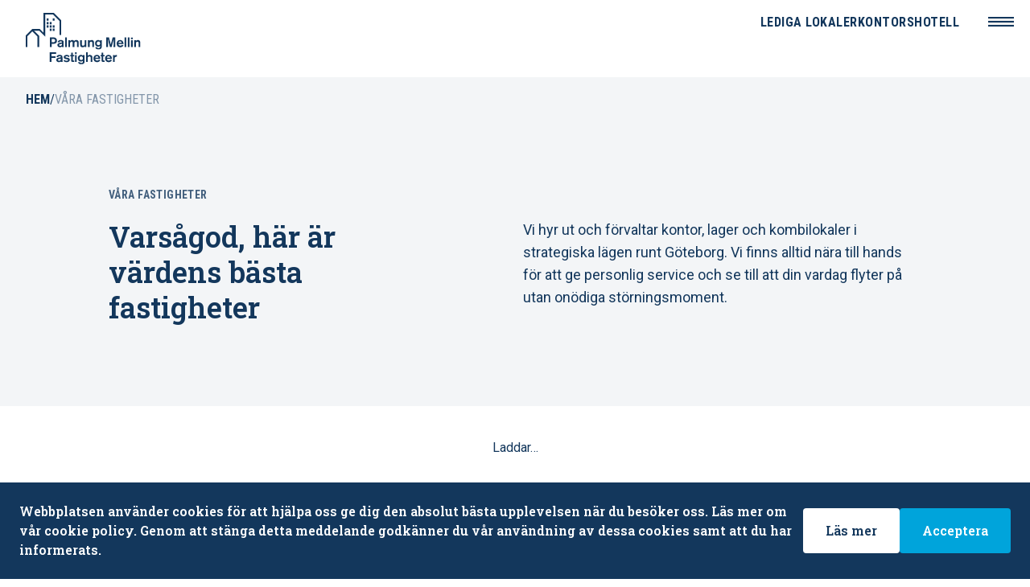

--- FILE ---
content_type: text/html; charset=utf-8
request_url: https://palmungmellin.se/properties
body_size: 24352
content:
<!DOCTYPE html><html lang="sv-SE"><head><meta charSet="utf-8"/><meta name="viewport" content="width=device-width"/><title>Palmung Mellin | Fastigheter i Göteborg | Palmung Mellin Fastigheter</title><meta name="description" content="Välkommen till Palmung Mellin. Vi hyr ut och förvaltar kontor, lager och kombilokaler i strategiska lägen runt Göteborg. "/><meta name="next-head-count" content="4"/><link rel="preload" href="/_next/static/css/79990f1ef6dba2eb.css" as="style"/><link rel="stylesheet" href="/_next/static/css/79990f1ef6dba2eb.css" data-n-g=""/><noscript data-n-css=""></noscript><script defer="" nomodule="" src="/_next/static/chunks/polyfills-78c92fac7aa8fdd8.js"></script><script src="/_next/static/chunks/webpack-38cee4c0e358b1a3.js" defer=""></script><script src="/_next/static/chunks/framework-ecc4130bc7a58a64.js" defer=""></script><script src="/_next/static/chunks/main-be5aac96ecff9674.js" defer=""></script><script src="/_next/static/chunks/pages/_app-cc941b6e43724ed4.js" defer=""></script><script src="/_next/static/chunks/734-c7919e036fc08393.js" defer=""></script><script src="/_next/static/chunks/pages/properties-c9fd49f8f0c22fb4.js" defer=""></script><script src="/_next/static/SD9Q2MfQZTr-9EpKqhTTz/_buildManifest.js" defer=""></script><script src="/_next/static/SD9Q2MfQZTr-9EpKqhTTz/_ssgManifest.js" defer=""></script></head><body><div id="__next"><div><header class="site-header h-40 w-full"><div class="fixed top-0 left-0 z-10  w-full transition-customNav1 translate-y-0 h-24"><div class="layout-grid-no-max transition-spacing py-4"><div class="col-span-full flex justify-between"><div><a aria-label="Hem" href="/"><svg width="156" height="64" viewBox="0 0 156 64" fill="none" xmlns="http://www.w3.org/2000/svg"><path d="M14.4977 42.5718L14.5069 29.3686L7.07611 21.9378L8.51344 20.5004L16.6261 28.5992V42.5672H14.4977V42.5718Z" fill="#13375C"></path><path d="M28.3228 6.86879H26.0655V9.74345H28.3228V6.86879Z" fill="#13375C"></path><path d="M35.8089 6.86879H33.5516V9.74345H35.8089V6.86879Z" fill="#13375C"></path><path d="M28.3228 11.3835H26.0655V14.2535H28.3228V11.3835Z" fill="#13375C"></path><path d="M32.1189 11.3835H29.8615V14.2535H32.1189V11.3835Z" fill="#13375C"></path><path d="M28.3228 15.4882H26.0655V18.3628H28.3228V15.4882Z" fill="#13375C"></path><path d="M32.1189 15.4882H29.8615V18.3628H32.1189V15.4882Z" fill="#13375C"></path><path d="M35.8089 15.4882H33.5516V18.3628H35.8089V15.4882Z" fill="#13375C"></path><path d="M32.1189 19.5883H29.8615V22.4629H32.1189V19.5883Z" fill="#13375C"></path><path d="M35.8089 19.5883H33.5516V22.4629H35.8089V19.5883Z" fill="#13375C"></path><path d="M22.1082 0V24.6143L17.552 20.0582H8.11264L0 28.1846V42.5579H2.10993V29.0369L8.96951 22.1681H16.6767L24.2227 29.6957L24.2181 2.10993H33.9063L41.9452 10.1443L41.9314 27.489L44.0413 27.4936L44.046 9.28738L34.7586 0H22.1082Z" fill="#13375C"></path><path d="M29.8799 30.5249H33.934C34.5973 30.5249 35.2976 30.5249 35.9978 30.7138C37.1726 31.0363 38.8264 32.0958 38.8264 34.5328C38.8264 36.136 38.0755 37.8544 35.9287 38.3335C35.2653 38.4855 34.6342 38.4855 33.9017 38.4855H32.1465V42.558H29.8799V30.5295V30.5249ZM32.1465 32.4506V36.6244H33.7635C34.2426 36.6244 34.648 36.6244 35.0396 36.523C36.4355 36.1821 36.523 34.906 36.523 34.4776C36.523 33.5931 36.1314 33.1324 35.9287 32.9435C35.3667 32.4644 34.5835 32.4506 33.851 32.4506H32.1465Z" fill="#13375C"></path><path d="M39.7294 36.5368C39.7616 36.113 39.7985 35.7536 40.0703 35.2607C40.8903 33.7773 42.9173 33.7773 43.4609 33.7773C44.2809 33.7773 45.2668 33.8787 46.0177 34.3209C47.022 34.9336 47.0404 35.7352 47.0404 36.6566V41.1713C47.0404 41.8208 47.0404 42.042 47.4136 42.5533H44.995C44.9766 42.3506 44.9443 42.0097 44.9443 41.89C44.5021 42.2631 43.5991 42.7606 42.4244 42.7606C40.4987 42.7606 39.3424 41.5675 39.3424 40.1025C39.3424 39.6787 39.4438 39.2825 39.6142 38.9416C40.2269 37.7162 41.5399 37.4444 42.3599 37.2877C44.1151 36.9284 44.2533 36.8961 44.9996 36.6566C44.9996 36.2328 44.9674 35.3621 43.5531 35.3621C42.7008 35.3621 42.2401 35.6339 42.0374 35.9057C41.8163 36.1775 41.8347 36.417 41.8347 36.6566L39.7386 36.5368H39.7294ZM44.995 38.3104C44.585 38.5131 44.1243 38.6698 43.2075 38.8218C42.4751 38.9231 41.503 39.0936 41.503 39.9965C41.503 40.6599 42.065 41.0008 42.8851 41.0008C43.9262 41.0008 44.6587 40.5217 44.8798 40.0104C44.9996 39.757 44.9996 39.499 44.9996 39.2456V38.3104H44.995Z" fill="#13375C"></path><path d="M51.0575 30.5249V42.5533H48.9937V30.5249H51.0575Z" fill="#13375C"></path><path d="M53.0016 34.0353H55.0287V34.9889C55.7105 34.1366 56.9221 33.7773 57.719 33.7773C58.516 33.7773 59.5249 34.086 60.087 35.0903C60.4279 34.6111 61.3124 33.7773 62.8142 33.7773C63.6665 33.7773 64.4819 34.0169 65.0623 34.648C65.7442 35.3989 65.7257 36.3019 65.7257 37.1864V42.5533H63.6987V37.8498C63.6987 37.0482 63.8185 35.703 62.266 35.703C61.6164 35.703 61.0913 36.0623 60.8194 36.5046C60.4279 37.1357 60.3772 37.8175 60.3772 38.55V42.5533H58.3502V37.7991C58.3502 37.1864 58.3502 36.9652 58.2811 36.7073C58.1291 36.1452 57.6868 35.703 56.9681 35.703C56.3554 35.703 55.7565 36.0623 55.4018 36.6934C55.0425 37.3568 55.0287 38.1584 55.0287 38.9923V42.5533H53.0016V34.0353Z" fill="#13375C"></path><path d="M75.3724 34.0353V42.5533H73.327V41.6827C72.9677 42.0236 72.1338 42.756 70.5675 42.756C69.1716 42.756 68.5037 42.1618 68.1996 41.7702C67.6191 41.0377 67.6191 40.2361 67.6191 38.96V34.0353H69.683V38.9278C69.683 39.2687 69.683 39.5589 69.7521 39.78C69.9732 40.5309 70.5859 40.8534 71.3369 40.8534C72.1891 40.8534 72.7189 40.3927 72.9907 39.9505C73.2994 39.3885 73.3132 38.8448 73.3316 37.6517V34.0399H75.377L75.3724 34.0353Z" fill="#13375C"></path><path d="M77.3303 34.0353H79.3942V35.0396C79.4955 34.8876 79.7028 34.6158 80.0576 34.3762C80.5689 34.003 81.3521 33.7819 82.0155 33.7819C82.9875 33.7819 83.8214 34.2242 84.2498 34.8046C84.7796 35.5187 84.7796 36.4401 84.7796 37.5503V42.5579H82.7526V38.2137C82.7526 37.5826 82.7526 37.1587 82.6835 36.9192C82.4946 36.1683 81.951 35.7767 81.2876 35.7767C80.6242 35.7767 80.0115 36.1683 79.7213 36.7303C79.3988 37.3614 79.3988 38.2275 79.3988 38.8587V42.5579H77.3349V34.0399L77.3303 34.0353Z" fill="#13375C"></path><path d="M94.4355 34.0353V41.0239C94.4171 42.71 94.4171 43.3918 93.8919 44.1058C93.4128 44.737 92.3578 45.4004 90.3493 45.4004C87.318 45.4004 86.7191 44.0874 86.4288 42.7238H88.677C88.829 43.2167 89.1883 43.7788 90.4138 43.7788C91.4549 43.7788 91.911 43.3687 92.0999 43.0969C92.4085 42.6731 92.4085 42.1756 92.4085 41.139C91.9663 41.549 91.0771 42.0604 89.8517 42.0604C87.8431 42.0604 86.1524 40.6968 86.1524 37.988C86.1524 34.8185 88.419 33.7773 89.9853 33.7773C91.5517 33.7773 92.1644 34.6112 92.4039 34.9198V34.0353H94.4309H94.4355ZM90.3447 35.6016C89.3035 35.6016 88.2485 36.3019 88.2485 37.9373C88.2485 39.4207 89.1515 40.1854 90.3631 40.1854C91.4549 40.1854 92.4408 39.5911 92.4592 38.0202C92.4776 36.6382 91.7267 35.6016 90.3447 35.6016Z" fill="#13375C"></path><path d="M111.287 30.5249V42.5533H109.09L109.293 32.6717L106.704 42.5533H104.677L102.069 32.6717L102.29 42.5533H100.093V30.5249H103.364L105.713 39.4529L108.012 30.5249H111.283H111.287Z" fill="#13375C"></path><path d="M121.51 40.6461C120.455 42.0604 119.091 42.8113 117.355 42.8113C115.12 42.8113 112.973 41.397 112.973 38.2598C112.973 35.3989 114.812 33.7773 117.216 33.7773C119.464 33.7773 120.404 35.1225 120.575 35.3805C121.275 36.371 121.427 37.8498 121.445 38.702H115.139C115.378 40.0472 116.212 40.8166 117.557 40.8166C118.902 40.8166 119.515 39.9965 119.773 39.6418L121.51 40.6461ZM119.193 37.2048C119.004 35.878 118.188 35.4173 117.285 35.4173C116.194 35.4173 115.447 36.0485 115.208 37.2048H119.193Z" fill="#13375C"></path><path d="M124.882 30.5249V42.5533H122.818V30.5249H124.882Z" fill="#13375C"></path><path d="M128.904 30.5249V42.5533H126.84V30.5249H128.904Z" fill="#13375C"></path><path d="M132.889 30.6447V32.7085H130.862V30.6447H132.889ZM132.889 34.0353V42.5534H130.862V34.0353H132.889Z" fill="#13375C"></path><path d="M134.833 34.0353H136.897V35.0396C136.998 34.8876 137.205 34.6158 137.56 34.3762C138.071 34.003 138.855 33.7819 139.518 33.7819C140.49 33.7819 141.324 34.2242 141.748 34.8046C142.278 35.5187 142.278 36.4401 142.278 37.5503V42.5579H140.251V38.2137C140.251 37.5826 140.251 37.1587 140.181 36.9192C139.993 36.1683 139.449 35.7767 138.786 35.7767C138.122 35.7767 137.509 36.1683 137.219 36.7303C136.897 37.3614 136.897 38.2275 136.897 38.8587V42.5579H134.833V34.0399V34.0353Z" fill="#13375C"></path><path d="M32.0958 54.0013H37.1219V55.927H32.0958V61.0221H29.8615V48.9937H37.8175V51.0023H32.0912V54.0013H32.0958Z" fill="#13375C"></path><path d="M38.3151 55.0102C38.3473 54.5864 38.3842 54.2271 38.656 53.7341C39.476 52.2507 41.503 52.2507 42.0466 52.2507C42.8666 52.2507 43.8525 52.3521 44.6034 52.7943C45.6077 53.407 45.6261 54.2086 45.6261 55.13V59.6447C45.6261 60.2943 45.6261 60.5154 45.9993 61.0268H43.5807C43.5623 60.8241 43.53 60.4831 43.53 60.3634C43.0878 60.7365 42.1848 61.2341 41.0101 61.2341C39.0844 61.2341 37.9281 60.0409 37.9281 58.5759C37.9281 58.1521 38.0294 57.7559 38.1999 57.415C38.8126 56.1896 40.1256 55.9178 40.941 55.7611C42.6962 55.4018 42.8344 55.3696 43.5807 55.13C43.5807 54.7062 43.5484 53.8355 42.1341 53.8355C41.2819 53.8355 40.8212 54.1073 40.6185 54.3791C40.3974 54.6509 40.4158 54.8904 40.4158 55.13L38.3197 55.0102H38.3151ZM43.5807 56.7839C43.1707 56.9866 42.71 57.1432 41.7932 57.2952C41.0607 57.3966 40.0887 57.567 40.0887 58.47C40.0887 59.1333 40.6507 59.4743 41.4708 59.4743C42.5119 59.4743 43.2444 58.9951 43.4655 58.4838C43.5853 58.2304 43.5853 57.9724 43.5853 57.719V56.7839H43.5807Z" fill="#13375C"></path><path d="M48.3672 58.5022C48.8785 59.1333 49.6433 59.594 50.8226 59.594C52.002 59.594 52.5087 59.0136 52.5087 58.5897C52.5087 58.0461 51.896 57.9079 51.6242 57.8573C51.334 57.7881 49.9381 57.5348 49.6295 57.4472C47.6024 56.9681 47.2247 55.7934 47.2247 55.0287C47.2247 53.5821 48.5376 52.2507 50.8733 52.2507C52.1678 52.2507 53.1076 52.6607 53.6835 53.0707C54.1073 53.3426 54.3837 53.6328 54.5542 53.8355L53.1076 55.1807C52.8681 54.72 52.2876 53.8862 50.7904 53.8862C49.8183 53.8862 49.3761 54.31 49.3761 54.7569C49.3761 55.3696 50.0072 55.54 51.099 55.7289C52.8727 56.0514 53.3656 56.1389 53.9092 56.5627C54.439 56.9727 54.7799 57.6545 54.7799 58.3686C54.7799 59.7 53.5867 61.2847 50.947 61.2847C49.4314 61.2847 47.9295 60.8056 46.8561 59.7691L48.3718 58.5068L48.3672 58.5022Z" fill="#13375C"></path><path d="M58.4515 53.9691V57.8204C58.4515 58.8753 58.4515 59.336 59.4236 59.336C59.7322 59.336 59.9856 59.3176 60.2758 59.2347V60.9576C59.6631 61.059 59.2531 61.0958 58.7924 61.0958C58.3686 61.0958 56.9359 61.0958 56.5443 60.0547C56.4061 59.7138 56.4061 59.1702 56.4061 58.3179V53.9737H55.1622V52.5087H56.4061V49.4912H58.4515V52.5087H60.2758V53.9737H58.4515V53.9691Z" fill="#13375C"></path><path d="M63.3256 49.1135V51.1773H61.2986V49.1135H63.3256ZM63.3256 52.5041V61.0221H61.2986V52.5041H63.3256Z" fill="#13375C"></path><path d="M73.0552 52.5041V59.4881C73.0368 61.1742 73.0368 61.856 72.5116 62.57C72.0325 63.2012 70.9775 63.8646 68.9689 63.8646C65.9376 63.8646 65.3387 62.5516 65.0485 61.188H67.2966C67.4487 61.6809 67.808 62.243 69.0334 62.243C70.0746 62.243 70.5306 61.8329 70.7195 61.5611C71.0282 61.1373 71.0282 60.6398 71.0282 59.6032C70.5859 60.0132 69.6968 60.5246 68.4714 60.5246C66.4628 60.5246 64.7721 59.161 64.7721 56.4522C64.7721 53.2827 67.0387 52.2415 68.605 52.2415C70.1713 52.2415 70.784 53.0754 71.0236 53.384V52.4995H73.0506L73.0552 52.5041ZM68.9643 54.0704C67.9232 54.0704 66.8682 54.7707 66.8682 56.4061C66.8682 57.8895 67.7711 58.6542 68.9827 58.6542C70.0746 58.6542 71.0604 58.0599 71.0788 56.489C71.0973 55.107 70.3464 54.0704 68.9643 54.0704Z" fill="#13375C"></path><path d="M76.971 48.9937V53.3748C77.6206 52.7252 78.5051 52.2507 79.6799 52.2507C80.7348 52.2507 81.5548 52.6607 82.0155 53.1721C82.7158 53.923 82.7296 54.7891 82.7296 55.7611V61.0267H80.721V56.3416C80.6887 55.5769 80.6887 55.388 80.5828 55.13C80.5137 54.9595 80.2235 54.1948 79.0994 54.1948C77.7864 54.1948 77.1737 55.2498 77.0355 55.7473C76.9664 56.0191 76.9664 56.1573 76.9664 57.1109V61.0313H74.921V49.0029H76.9664L76.971 48.9937Z" fill="#13375C"></path><path d="M92.6803 59.1149C91.6254 60.5292 90.2617 61.2801 88.525 61.2801C86.2906 61.2801 84.1439 59.8658 84.1439 56.7285C84.1439 53.8677 85.982 52.2461 88.3868 52.2461C90.6349 52.2461 91.5747 53.5913 91.7451 53.8493C92.4454 54.8397 92.5974 56.3185 92.6158 57.1708H86.3091C86.5486 58.516 87.3825 59.2853 88.7277 59.2853C90.0729 59.2853 90.6856 58.4653 90.9436 58.1106L92.6803 59.1149ZM90.3631 55.6736C90.1742 54.3468 89.3588 53.8861 88.4559 53.8861C87.364 53.8861 86.6177 54.5173 86.3782 55.6736H90.3631Z" fill="#13375C"></path><path d="M96.2598 53.9691V57.8204C96.2598 58.8753 96.2598 59.336 97.2319 59.336C97.5405 59.336 97.7939 59.3176 98.0841 59.2347V60.9576C97.4714 61.059 97.0614 61.0958 96.6007 61.0958C96.1769 61.0958 94.7442 61.0958 94.3526 60.0547C94.219 59.7138 94.219 59.1702 94.219 58.3179V53.9737H92.9752V52.5087H94.219V49.4912H96.2644V52.5087H98.0887V53.9737H96.2644L96.2598 53.9691Z" fill="#13375C"></path><path d="M107.114 59.1149C106.059 60.5292 104.695 61.2801 102.958 61.2801C100.724 61.2801 98.5771 59.8658 98.5771 56.7285C98.5771 53.8677 100.415 52.2461 102.82 52.2461C105.068 52.2461 106.008 53.5913 106.178 53.8493C106.879 54.8397 107.031 56.3185 107.049 57.1708H100.742C100.982 58.516 101.816 59.2853 103.161 59.2853C104.506 59.2853 105.119 58.4653 105.377 58.1106L107.114 59.1149ZM104.796 55.6736C104.607 54.3468 103.792 53.8861 102.889 53.8861C101.797 53.8861 101.051 54.5173 100.811 55.6736H104.796Z" fill="#13375C"></path><path d="M110.398 52.5041V53.7157C110.652 53.2734 111.218 52.2691 113.125 52.3198V54.4159C112.683 54.4344 111.918 54.4482 111.287 54.9273C110.417 55.5907 110.403 56.4614 110.403 57.8757V61.0267H108.426V52.5087H110.403L110.398 52.5041Z" fill="#13375C"></path></svg></a></div><div class="hidden lg:block"><nav class="flex min-h-[1.5rem] items-center gap-8"><ul class="flex items-center gap-8 pr-14"><li class="font-condensed text-base font-bold uppercase tracking-wide text-midnight"><a target="_self" href="/lokaler">Lediga lokaler</a></li><li class="font-condensed text-base font-bold uppercase tracking-wide text-midnight"><a target="_self" href="/kontorshotell">Kontorshotell</a></li></ul></nav></div></div></div><div class="breadcrumbs absolute w-full text-midnight"><div class="layout-grid"><ul class="col-span-full flex gap-2 py-4 font-condensed text-xs font-bold uppercase lg:text-base"><li class=""><a href="/">Hem</a></li><li><span class="font-normal">/</span></li><li class="cursor-default font-normal opacity-50"><p>Våra fastigheter</p></li><li></li></ul></div></div><div class="fixed top-0 left-0 -z-1 h-screen w-screen hidden"></div></div><div class="fixed right-5 z-[11] transition-customNav2 translate-y-0 top-[1.3rem]"><div class="h-full"><button name="Öppna meny" aria-label="Öppna meny" class="relative z-[11] flex h-3 w-8 flex-col justify-between"><span class="h-[2px] transform transition-all bg-midnight w-full "></span><span class="h-[2px] transform transition-all bg-midnight w-full opacity-100"></span><span class="h-[2px] transform transition-all bg-midnight w-full"></span></button></div></div></header><div class="-mb-16 -translate-y-16"><div class="h-16 w-full bg-grey-five"></div><div class="page-content ml-auto mr-auto w-full bg-grey-five"><div class="block text  text-midnight"><div class="layout-grid pt-8 pb-10 lg:py-18"><div class="col-span-full lg:col-span-4 lg:col-start-2"><div class="text-grey-one"><div class="block undefined "><h3 class="font-condensed text-sm font-bold uppercase tracking-wide">våra fastigheter</h3></div></div></div><div class="col-span-full lg:col-span-4 lg:col-start-2"><div class="mb-1"><div class="block undefined font-slab font-semibold text-3xl lg:text-4xl"><h2>Varsågod, här är värdens bästa fastigheter</h2></div></div></div><div class="col-span-full flex flex-col items-start lg:col-span-5 lg:col-start-7"><div class="rich-text mb-12 text-lg"><div><p>Vi hyr ut och förvaltar kontor, lager och kombilokaler i strategiska lägen runt Göteborg. Vi finns alltid nära till hands för att ge personlig service och se till att din vardag flyter på utan onödiga störningsmoment.</p></div></div><div class="w-full border-t border-grey-five"><ul class="w-full"></ul></div><div class="block undefined button-container text-lg"><div class="flex flex-wrap items-center gap-6 lg:gap-8 justify-center"></div></div></div></div></div></div></div><div class="layout-grid py-10"><div class="col-span-full grid grid-cols-1 gap-6 sm:grid-cols-0 md:grid-cols-0 lg:grid-cols-0"><div class="col-span-full text-center"><p class="text-center text-midnight">Laddar…</p></div></div></div><div class="layout-grid"><div class="col-span-full flex justify-center py-6 text-center text-sm"><button class="px-7 py-4 font-slab rounded bg-white text-midnight hover:text-white cursor-pointer py-4 text-sm font-medium relative z-0 inline-flex items-center justify-center gap-4 overflow-hidden" title="Visa fler" aria-label="Visa fler"><div class="relative z-1">Visa fler</div><svg xmlns="http://www.w3.org/2000/svg" width="20" height="20" fill="none" class="inline-block"><path fill="currentColor" fill-rule="evenodd" d="M10 3.333c.46 0 .833.373.833.834v5h5a.833.833 0 0 1 0 1.666h-5v5a.833.833 0 1 1-1.667 0v-5h-5a.833.833 0 1 1 0-1.666h5v-5c0-.46.373-.834.834-.834" clip-rule="evenodd"></path></svg><div class="hover-bg absolute bottom-0 left-[-1%] -z-1 h-full w-[102%] transform bg-blue transition-transform duration-150 ease-out translate-y-full"></div></button></div></div><footer class="footer bg-grey-five pt-8 text-midnight lg:pt-14"><div class="layout-grid"><div class="layout-grid-no-margin col-span-full"><div class="col-span-full lg:col-span-2"><img src="https://a.storyblok.com/f/178849/x/a3f0fd981f/logo.svg" alt="" width="176" height="73"/></div><ul class="col-span-4 my-8 grid grid-cols-2 gap-3 font-slab text-base sm:col-span-3 lg:col-span-4 lg:col-start-5 lg:col-end-9 lg:my-0 lg:text-lg"><li><a target="_self" href="/rental-objects">Lediga lokaler</a></li><li><a target="_self" href="/coworking-space">Kontorshotell</a></li><li><a target="_self" href="/om-oss">Om oss</a></li><li><a target="_self" href="/properties">Våra fastigheter</a></li><li><a target="_self" href="/omraden">Våra områden</a></li><li><a target="_self" href="/kontakt">Kontakt</a></li><li><a target="_self" href="/nyheter">Nyheter</a></li><li><a target="_self" href="/integritetspolicy">Integritetspolicy</a></li></ul><div class="col-span-full flex flex-col gap-6 lg:col-span-2 lg:col-start-10 lg:col-end-12 "><div class="flex flex-col gap-1"><span class="font-condensed text-base font-bold">Adress</span><span class="font-condensed text-sm font-normal  text-grey-one">Gustaf Dalénsgatan 19</span><span class="font-condensed text-sm font-normal text-grey-one">417 05<!-- --> <!-- -->Göteborg</span></div><div class="flex flex-col gap-1"><span class="mb-1 font-condensed text-base font-bold">Kontakt</span><div class="grid grid-cols-[auto,_1fr] items-center gap-x-4 gap-y-1.5"><span class="font-condensed text-uppercase-xs font-bold uppercase">Email</span><a class="font-condensed text-sm font-normal text-grey-one underline text-grey-one" href="mailto:info@palmungmellin.se">info@palmungmellin.se</a><span class="max-w-fit font-condensed text-uppercase-xs font-bold uppercase">Telefon</span><a class="font-condensed text-sm font-normal underline text-grey-one" href="tel:031-744 50 40">031-744 50 40</a></div></div></div><div class="col-span-full  flex gap-4 lg:col-span-1 lg:col-start-12  my-4 lg:my-0 lg:flex-col lg:items-end"><a target="_blank" rel="noreferrer" aria-label="Öppna facebook" href="https://www.facebook.com/palmungmellin"><div class="flex items-center justify-center rounded-full text-white bg-midnight hover:bg-grey-one w-10 h-10"><svg xmlns="http://www.w3.org/2000/svg" width="20" height="20" fill="none" class="inline-block"><path fill="currentColor" d="M12.6 4.433h1.567v-2.65a22 22 0 0 0-2.283-.116c-2.267 0-3.817 1.383-3.817 3.916v2.184H5.509v2.966h2.558v7.6h3.066v-7.6h2.55l.384-2.966h-2.934V5.875c0-.875.234-1.442 1.467-1.442"></path></svg></div></a><a target="_blank" rel="noreferrer" aria-label="Öppna linkedin" href="https://se.linkedin.com/company/palmung-mellin-fastigheter"><div class="flex items-center justify-center rounded-full text-white bg-midnight hover:bg-grey-one w-10 h-10"><svg xmlns="http://www.w3.org/2000/svg" width="20" height="20" fill="none" class="inline-block"><path fill="currentColor" d="M5.784 4.167a1.667 1.667 0 1 1-3.334-.002 1.667 1.667 0 0 1 3.334.002m.05 2.9H2.5V17.5h3.334zm5.266 0H7.784V17.5h3.283v-5.475c0-3.05 3.975-3.333 3.975 0V17.5h3.292v-6.608c0-5.142-5.884-4.95-7.267-2.425z"></path></svg></div></a></div></div><span class="uppercase-xs col-span-full font-condensed">© <!-- -->2026</span></div><div class="w-full"><img class="w-full" src="https://a.storyblok.com/f/178849/x/f86b48bf97/pattern-footer-dark-blue.svg" alt="" width="1440" height="270"/></div></footer></div></div><script id="__NEXT_DATA__" type="application/json">{"props":{"pageProps":{"properties":[{"name":"Norumsbergsvägen 2","created_at":"2022-11-21T11:13:27.178Z","published_at":"2025-09-08T15:05:50.726Z","updated_at":"2025-09-08T15:05:50.743Z","id":222577639,"uuid":"3def2f18-db86-474f-a151-7cc167b0800d","content":{"_uid":"bea1323d-72a0-4eb6-87bb-8d9b3f868554","area":{"name":"Hisingen","created_at":"2022-10-27T12:16:21.848Z","published_at":"2024-09-30T13:56:59.684Z","updated_at":"2024-09-30T13:56:59.708Z","id":210762161,"uuid":"1a308bc3-73fa-4f97-80db-d49ac4db7a61","content":{"_uid":"b6b36dd0-2006-40b4-9f55-aa622699aaac","body":[{"_uid":"0e9c4c4f-c5ad-4212-9ff8-ff48c3684d1d","size":"regular","buttons":[],"heading":"Hisingen ","component":"hero","subheading":"","text_color":"dark","background_media":{"id":6779989,"alt":"","name":"","focus":"","title":"","filename":"https://a.storyblok.com/f/178849/850x565/dc4991c4cd/gd192017.jpg","copyright":"","fieldtype":"asset","is_external_url":false}},{"_uid":"d89e67c7-cadf-492c-9eb9-69b286d2484a","text":{"type":"doc","content":[{"type":"paragraph","content":[{"text":"Här har vi såväl lager-, industri-, kontors- som kombilokaler på Ringön och i andra centralare delar av Hisingen.","type":"text"}]},{"type":"paragraph","content":[{"text":"Flera fastigheter ligger med närhet till Backaplan som är Göteborgs näst största knutpunkt för kollektivtrafik.","type":"text"}]},{"type":"paragraph","content":[{"text":"Målet är att Backaplan ska utvecklas till en blandstad med tätbebyggd stadsmiljö. Området är en viktig pusselbit för att knyta ihop staden över älven. Med en blandning av bostäder, service, kontor, kultur och cityhandel blir Backaplan Hisingens centrum. Omvandlingen har startat och kommer att pågå under de närmaste 15-20 åren.","type":"text"}]}]},"table":[],"layout":"columns","buttons":[],"heading":"Hisingen","component":"text","subheading":"Hisingen är Sveriges femte största ö och ramas in av Göta älv i söder och öster, Nordre älv i norr samt Kattegatt i väster. ","illustration":"","backgroundColor":"bg-grey-five"},{"_uid":"40a2adb0-0ca4-46da-8f3e-6fa911e69c12","text":{"type":"doc","content":[{"type":"paragraph","content":[{"text":"Här finns flera populära lunchrestauranger, nära till köpcentrum och service samt väl fungerande kollektivtrafik.","type":"text"}]}]},"image":{"id":6780587,"alt":"","name":"","focus":"","title":"","filename":"https://a.storyblok.com/f/178849/853x567/b4b5f6c3c5/jarnmalmsgatan1.jpg","copyright":"","fieldtype":"asset","is_external_url":false},"buttons":[],"heading":"","component":"textAndImage","subheading":"Ät och upplev","align_image":"right","background_color":"midnight"},{"_uid":"8abd26d8-f4c4-4954-9a93-691ab01d442e","title":"Ett urval av lediga lokaler på Hisingen","button":[{"_uid":"2e3b3a6c-fb51-4beb-aa6b-59525e2d48e3","link":{"id":"c4fd1092-76b3-4902-b6e7-0c313989cece","url":"","linktype":"story","fieldtype":"multilink","cached_url":"lokaler/"},"style":"secondary","caption":"Visa alla lokaler","component":"button","with_icon":false,"text_color":"blue","background_color":""}],"component":"rentalObjectGrid","rentalObjects":["c92cce19-60e7-46a7-97a4-edaa69035c9f","ea57808b-4203-478e-8370-c49531d9bb26","37b61d16-e163-42f9-b617-72173389b501"]}],"link":{"id":"","url":"","linktype":"story","fieldtype":"multilink","cached_url":""},"name":"Högsbo","text":{"type":"doc","content":[{"type":"paragraph"}]},"style":"primary","table":[],"title":"Hisingen","layout":"","buttons":[],"caption":"","content":[{"_uid":"4665e1a2-e3e5-41f5-87fb-07b2c16095ad","style":"one","title":"Welcome to högsbo","buttons":[],"content":{"type":"doc","content":[{"type":"paragraph"}]},"subtitle":"","component":"banner","text_color":"blue","background_color":"midnight","background_image":{"id":null,"alt":null,"name":"","focus":null,"title":null,"filename":"","copyright":null,"fieldtype":"asset"}}],"heading":"","metadata":{"_uid":"1b26edef-e362-4676-b624-3842c9d833c4","title":"","plugin":"seo_metatags","og_image":"","og_title":"","description":"","twitter_image":"","twitter_title":"","og_description":"","twitter_description":""},"component":"area","with_icon":false,"subheading":"","text_color":"","illustration":"","featured_image":{"id":6779989,"alt":"","name":"","focus":"","title":"","filename":"https://a.storyblok.com/f/178849/850x565/dc4991c4cd/gd192017.jpg","copyright":"","fieldtype":"asset","is_external_url":false},"backgroundColor":"","background_color":"","short_description":"\n"},"slug":"hisingen","full_slug":"omraden/hisingen","sort_by_date":null,"position":0,"tag_list":[],"is_startpage":false,"parent_id":208569373,"meta_data":null,"group_id":"9197a1ff-fd51-4561-b28a-a1b8122f53c2","first_published_at":"2022-10-26T14:20:31.688Z","release_id":null,"lang":"default","path":null,"alternates":[],"default_full_slug":null,"translated_slugs":null,"_stopResolving":true},"body":[{"id":"contact","_uid":"29d92612-06e6-4fad-b39a-2937cd0bff2b","component":"anchor"}],"title":"Norumsbergsvägen 2","images":[{"id":6461411,"alt":"","name":"","focus":"","title":"","filename":"https://a.storyblok.com/f/178849/852x567/feedd7d027/norumbergsvagen2.jpg","copyright":"","fieldtype":"asset"},{"id":6461414,"alt":"","name":"","focus":"","title":"","filename":"https://a.storyblok.com/f/178849/855x567/41814ce25a/norumbergsvagen3.jpg","copyright":"","fieldtype":"asset"},{"id":6461416,"alt":"","name":"","focus":"","title":"","filename":"https://a.storyblok.com/f/178849/853x567/57bd8c9099/norumbergsvagen4.jpg","copyright":"","fieldtype":"asset"}],"address":"Norumsbergsvägen 2,\n417 43 Göteborg","contact":[{"name":"Tommy Rantanen","created_at":"2023-11-29T07:44:13.346Z","published_at":"2023-11-30T07:08:00.242Z","updated_at":"2023-11-30T07:08:00.263Z","id":412406540,"uuid":"b63f3baf-965b-43a3-94ca-402b6e79440f","content":{"_uid":"98193ddb-23aa-4f2c-8280-b9d16ccf37ee","name":"Tommy Rantanen","role":"Fastighetsskötsel","type":"Co-worker","email":"tommy.rantanen@palmungmellin.se","image":{"id":13127109,"alt":"","name":"","focus":"","title":"","source":"","filename":"https://a.storyblok.com/f/178849/1134x756/fad280ff85/webbsidesformat.jpg","copyright":"","fieldtype":"asset","meta_data":{},"is_external_url":false},"phone":"031 - 744 50 47","component":"contact"},"slug":"tommy-rantanen","full_slug":"kontaktpersoner/tommy-rantanen","sort_by_date":null,"position":-20,"tag_list":[],"is_startpage":false,"parent_id":208572646,"meta_data":null,"group_id":"aba37857-ed0d-40a9-a9f0-5e5eb8c61ae3","first_published_at":"2022-11-14T15:10:27.795Z","release_id":null,"lang":"default","path":null,"alternates":[],"default_full_slug":null,"translated_slugs":null,"_stopResolving":true}],"vimeo_id":"","component":"objectContent","documents":[],"primary_image":{"id":6461409,"alt":"","name":"","focus":"","title":"","filename":"https://a.storyblok.com/f/178849/850x567/dcfa82d48b/norumbergsvagen1.jpg","copyright":"","fieldtype":"asset","is_external_url":false},"square_meters":"432","coordinates_lat":"57.7588021","coordinates_lng":"11.9388046","area_description":{"type":"doc","content":[{"type":"paragraph","content":[{"text":"Fastigheten är belägen utmed Tuvevägen på Hisingen i Göteborg. Avståndet till Tuve Torg är ca en kilometer och till centralstationen ca sex kilometer.","type":"text"}]}]},"short_description":"Byggnaden är uppförd 2012 och består av verkstad, mottagning samt personalutrymmen. \n\nGoda parkeringsmöjligheter finns inom den inhägnade gården. ","object_description":{"type":"doc","content":[{"type":"paragraph"}]},"parking_description":{"type":"doc","content":[{"type":"paragraph","content":[{"text":"Parkering finns inom den inhägnade gården. ","type":"text"}]}]},"contact_button_target":{"id":"6ce1baa4-1173-48cc-8d79-efb62b12f2af","url":"","linktype":"story","fieldtype":"multilink","cached_url":"sidor/kontakt"},"contact_button_caption":"Kontakta oss","short_description_heading":"Verkstadsfastighet vid Tuvevägen med inhägnad gård","communications_description":{"type":"doc","content":[{"type":"paragraph","content":[{"text":"Trafiklederna Lundbyleden och E6:an nås enkelt med bil och busshållplats finns på drygt 100 meters avstånd. Buss 37 avgår från hållplatsen Tångenvägen. ","type":"text"}]}]},"priority":""},"slug":"norumsbergsvaegen-2","full_slug":"fastigheter/norumsbergsvaegen-2","sort_by_date":null,"position":30,"tag_list":[],"is_startpage":false,"parent_id":211850282,"meta_data":null,"group_id":"c1c5aa42-df63-48e3-9a21-f5a4a65fff0d","first_published_at":"2022-11-04T12:39:04.575Z","release_id":null,"lang":"default","path":null,"alternates":[],"default_full_slug":null,"translated_slugs":null},{"name":"Marieholmsgatan 52","created_at":"2022-11-21T11:12:26.763Z","published_at":"2025-04-07T08:29:05.194Z","updated_at":"2025-04-07T08:29:05.214Z","id":222576681,"uuid":"8f2d556a-0e96-415b-bd8b-84e63dc8b18e","content":{"_uid":"bea1323d-72a0-4eb6-87bb-8d9b3f868554","area":{"name":"Marieholm","created_at":"2022-11-02T12:47:40.804Z","published_at":"2024-09-30T12:43:20.615Z","updated_at":"2024-09-30T12:43:20.650Z","id":213265495,"uuid":"a108a95e-f7e7-40e3-a356-5260e144b6b3","content":{"_uid":"fdd1e710-f1a6-4be4-95e1-016b333ad326","body":[{"_uid":"82909e0d-552d-4004-8366-d6de05b05c86","size":"regular","buttons":[],"heading":"Marieholm","component":"hero","subheading":"","text_color":"white","background_media":{"id":6476549,"alt":"","name":"","focus":"","title":"","filename":"https://a.storyblok.com/f/178849/980x654/1fe76015f7/mh54-flygbild-1-190709.jpg","copyright":"","fieldtype":"asset","is_external_url":false}},{"_uid":"a42ac7ba-b9b3-43ec-9c16-8fdbd3669c74","text":{"type":"doc","content":[{"type":"paragraph","content":[{"text":"Gamlestaden erbjuder ett brett serviceutbud och knutpunkten Gamlestaden resecentrum når man med en promenad på tio minuter. ","type":"text"}]}]},"table":[],"layout":"columns","buttons":[],"heading":"  Marieholm","component":"text","subheading":"","illustration":"","backgroundColor":"bg-grey-five"},{"_uid":"40058eb5-010d-4691-88b3-72fc0b35831b","text":{"type":"doc","content":[{"type":"paragraph","content":[{"text":"Tomten gränsar i norr mot Göta älv och söderut mot Marieholmsgatan. Lunchrestaurang finns i grannfastigheten vid Marieholmsgatan 56.","type":"text"}]}]},"image":{"id":6476547,"alt":"","name":"","focus":"","title":"","filename":"https://a.storyblok.com/f/178849/980x654/77c9855f6f/mh54-flygbild-3-190709.jpg","copyright":"","fieldtype":"asset","is_external_url":false},"buttons":[],"heading":"","component":"textAndImage","subheading":"","align_image":"right","background_color":"midnight"},{"_uid":"616f4f5d-263a-4f22-8582-34ccadaec510","title":"Ett urval av lediga lokaler på Marieholm","button":[{"_uid":"a6681bf2-c706-4961-9316-db1810bb15a5","link":{"id":"c4fd1092-76b3-4902-b6e7-0c313989cece","url":"","linktype":"story","fieldtype":"multilink","cached_url":"lokaler/"},"style":"secondary","caption":"Visa alla lokaler","component":"button","with_icon":false,"text_color":"blue","background_color":""}],"component":"rentalObjectGrid","rentalObjects":["31748736-1f23-472c-8612-619d588cd475","2fe23982-755f-4660-85ae-e6b60ab1aad5"]}],"title":"Marieholm","metadata":{"_uid":"b564d913-8a73-4b29-a702-f6dac7677fdc","title":"","plugin":"seo_metatags","og_image":"","og_title":"","description":"","twitter_image":"","twitter_title":"","og_description":"","twitter_description":""},"component":"area","featured_image":{"id":6476547,"alt":"","name":"","focus":"","title":"","filename":"https://a.storyblok.com/f/178849/980x654/77c9855f6f/mh54-flygbild-3-190709.jpg","copyright":"","fieldtype":"asset","is_external_url":false},"short_description":"Våra fastigheter vid Marieholm ligger precis bredvid älven och har riksväg 45 som granne. "},"slug":"marieholm","full_slug":"omraden/marieholm","sort_by_date":null,"position":-30,"tag_list":[],"is_startpage":false,"parent_id":208569373,"meta_data":null,"group_id":"25e9d6cf-fa91-4057-87a9-98be46fd263e","first_published_at":"2022-11-07T10:31:12.082Z","release_id":null,"lang":"default","path":null,"alternates":[],"default_full_slug":null,"translated_slugs":null,"_stopResolving":true},"body":[{"id":"contact","_uid":"29d92612-06e6-4fad-b39a-2937cd0bff2b","component":"anchor"}],"title":"Marieholmsgatan 52","images":[{"id":21728009,"alt":"","name":"","focus":"","title":"","source":"","filename":"https://a.storyblok.com/f/178849/805x603/51b89dd269/marieholmsgatan-52-1.jpg","copyright":"","fieldtype":"asset","meta_data":{}},{"id":21728054,"alt":"","name":"","focus":"","title":"","source":"","filename":"https://a.storyblok.com/f/178849/805x603/6b7e2f908a/marieholmsgatan-52-2.jpg","copyright":"","fieldtype":"asset","meta_data":{}}],"address":"Marieholmsgatan 52, \n415 02 Göteborg","contact":[{"name":"Yasser Obeid","created_at":"2022-11-14T15:22:26.644Z","published_at":"2023-02-06T16:24:59.169Z","updated_at":"2023-02-06T16:24:59.189Z","id":218929057,"uuid":"048c5544-224a-4781-8ff2-1e22910d59d9","content":{"Name":"Erik","_uid":"64ad18cf-81d5-4cb0-a391-5adacd1de78d","name":"Yasser Obeid","role":"Fastighetsskötsel","type":"Co-worker","email":"yasser.obeid@palmungmellin.se","image":{"id":7106728,"alt":"","name":"","focus":"","title":"","filename":"https://a.storyblok.com/f/178849/686x765/4e8ce4a085/yasser2.jpg","copyright":"","fieldtype":"asset","is_external_url":false},"phone":"031-744 50 46","component":"contact","contactInfo":[]},"slug":"yasser-obeid","full_slug":"kontaktpersoner/yasser-obeid","sort_by_date":null,"position":0,"tag_list":[],"is_startpage":false,"parent_id":208572646,"meta_data":null,"group_id":"ff124817-1d57-4df0-a4f1-d51bd3492723","first_published_at":"2022-11-04T12:39:05.553Z","release_id":null,"lang":"default","path":null,"alternates":[],"default_full_slug":null,"translated_slugs":null,"_stopResolving":true}],"vimeo_id":"","component":"objectContent","documents":[],"primary_image":{"id":21728009,"alt":"","name":"","focus":"","title":"","source":"","filename":"https://a.storyblok.com/f/178849/805x603/51b89dd269/marieholmsgatan-52-1.jpg","copyright":"","fieldtype":"asset","meta_data":{},"is_external_url":false},"square_meters":"5600","coordinates_lat":"57.7334247","coordinates_lng":"12.0008","area_description":{"type":"doc","content":[{"type":"paragraph","content":[{"text":"Tomten gränsar i norr mot Göta älv och söderut mot Marieholmsgatan. Lunchrestaurang finns i grannfastigheten vid Marieholmsgatan 56.","type":"text"}]}]},"short_description":"Den ena delen är byggd 1997-1998 och består av lager, verkstad samt kontorsytor med god standard. Resterande del är byggd 1919 och består av lager, verkstad och kontor.\n\nFastighetens totala byggnadsyta är ca 5 600 kvm. ","object_description":{"type":"doc","content":[{"type":"paragraph"}]},"parking_description":{"type":"doc","content":[{"type":"paragraph","content":[{"text":"Parkering finns på fastigheten.","type":"text"}]}]},"contact_button_target":{"id":"6ce1baa4-1173-48cc-8d79-efb62b12f2af","url":"","linktype":"story","fieldtype":"multilink","cached_url":"sidor/kontakt"},"contact_button_caption":"Kontakta oss","short_description_heading":"Fastighet med skyltläge, närhet till älven och bra kommunikationer","communications_description":{"type":"doc","content":[{"type":"paragraph","content":[{"text":"Kommunikationerna till och från centrum är goda. Linje 59 trafikerar Marieholmsgatan från centrum till knutpunkten Gamlestads torg. Linje 168 trafikerar samtidigt Skräppekärr - Gamlestads torg via Marieholmsgatan. Med bil kommer man lätt ut på de stora lederna, där Europaväg 45 ligger närmast.","type":"text"}]}]},"priority":""},"slug":"marieholmsgatan-52","full_slug":"fastigheter/marieholmsgatan-52","sort_by_date":null,"position":30,"tag_list":[],"is_startpage":false,"parent_id":211850282,"meta_data":null,"group_id":"78abbae5-f3cc-4168-b24c-03f05a8cbe6b","first_published_at":"2022-11-04T12:39:04.575Z","release_id":null,"lang":"default","path":null,"alternates":[],"default_full_slug":null,"translated_slugs":null},{"name":"Järnmalmsgatan 1 / Stenkolsgatan 5","created_at":"2022-11-21T11:12:01.956Z","published_at":"2024-09-30T14:25:34.891Z","updated_at":"2024-09-30T14:25:34.922Z","id":222576190,"uuid":"d9a14b15-1cee-46c1-af92-810e6ff8ff31","content":{"_uid":"bea1323d-72a0-4eb6-87bb-8d9b3f868554","area":{"name":"Hisingen","created_at":"2022-10-27T12:16:21.848Z","published_at":"2024-09-30T13:56:59.684Z","updated_at":"2024-09-30T13:56:59.708Z","id":210762161,"uuid":"1a308bc3-73fa-4f97-80db-d49ac4db7a61","content":{"_uid":"b6b36dd0-2006-40b4-9f55-aa622699aaac","body":[{"_uid":"0e9c4c4f-c5ad-4212-9ff8-ff48c3684d1d","size":"regular","buttons":[],"heading":"Hisingen ","component":"hero","subheading":"","text_color":"dark","background_media":{"id":6779989,"alt":"","name":"","focus":"","title":"","filename":"https://a.storyblok.com/f/178849/850x565/dc4991c4cd/gd192017.jpg","copyright":"","fieldtype":"asset","is_external_url":false}},{"_uid":"d89e67c7-cadf-492c-9eb9-69b286d2484a","text":{"type":"doc","content":[{"type":"paragraph","content":[{"text":"Här har vi såväl lager-, industri-, kontors- som kombilokaler på Ringön och i andra centralare delar av Hisingen.","type":"text"}]},{"type":"paragraph","content":[{"text":"Flera fastigheter ligger med närhet till Backaplan som är Göteborgs näst största knutpunkt för kollektivtrafik.","type":"text"}]},{"type":"paragraph","content":[{"text":"Målet är att Backaplan ska utvecklas till en blandstad med tätbebyggd stadsmiljö. Området är en viktig pusselbit för att knyta ihop staden över älven. Med en blandning av bostäder, service, kontor, kultur och cityhandel blir Backaplan Hisingens centrum. Omvandlingen har startat och kommer att pågå under de närmaste 15-20 åren.","type":"text"}]}]},"table":[],"layout":"columns","buttons":[],"heading":"Hisingen","component":"text","subheading":"Hisingen är Sveriges femte största ö och ramas in av Göta älv i söder och öster, Nordre älv i norr samt Kattegatt i väster. ","illustration":"","backgroundColor":"bg-grey-five"},{"_uid":"40a2adb0-0ca4-46da-8f3e-6fa911e69c12","text":{"type":"doc","content":[{"type":"paragraph","content":[{"text":"Här finns flera populära lunchrestauranger, nära till köpcentrum och service samt väl fungerande kollektivtrafik.","type":"text"}]}]},"image":{"id":6780587,"alt":"","name":"","focus":"","title":"","filename":"https://a.storyblok.com/f/178849/853x567/b4b5f6c3c5/jarnmalmsgatan1.jpg","copyright":"","fieldtype":"asset","is_external_url":false},"buttons":[],"heading":"","component":"textAndImage","subheading":"Ät och upplev","align_image":"right","background_color":"midnight"},{"_uid":"8abd26d8-f4c4-4954-9a93-691ab01d442e","title":"Ett urval av lediga lokaler på Hisingen","button":[{"_uid":"2e3b3a6c-fb51-4beb-aa6b-59525e2d48e3","link":{"id":"c4fd1092-76b3-4902-b6e7-0c313989cece","url":"","linktype":"story","fieldtype":"multilink","cached_url":"lokaler/"},"style":"secondary","caption":"Visa alla lokaler","component":"button","with_icon":false,"text_color":"blue","background_color":""}],"component":"rentalObjectGrid","rentalObjects":["c92cce19-60e7-46a7-97a4-edaa69035c9f","ea57808b-4203-478e-8370-c49531d9bb26","37b61d16-e163-42f9-b617-72173389b501"]}],"link":{"id":"","url":"","linktype":"story","fieldtype":"multilink","cached_url":""},"name":"Högsbo","text":{"type":"doc","content":[{"type":"paragraph"}]},"style":"primary","table":[],"title":"Hisingen","layout":"","buttons":[],"caption":"","content":[{"_uid":"4665e1a2-e3e5-41f5-87fb-07b2c16095ad","style":"one","title":"Welcome to högsbo","buttons":[],"content":{"type":"doc","content":[{"type":"paragraph"}]},"subtitle":"","component":"banner","text_color":"blue","background_color":"midnight","background_image":{"id":null,"alt":null,"name":"","focus":null,"title":null,"filename":"","copyright":null,"fieldtype":"asset"}}],"heading":"","metadata":{"_uid":"1b26edef-e362-4676-b624-3842c9d833c4","title":"","plugin":"seo_metatags","og_image":"","og_title":"","description":"","twitter_image":"","twitter_title":"","og_description":"","twitter_description":""},"component":"area","with_icon":false,"subheading":"","text_color":"","illustration":"","featured_image":{"id":6779989,"alt":"","name":"","focus":"","title":"","filename":"https://a.storyblok.com/f/178849/850x565/dc4991c4cd/gd192017.jpg","copyright":"","fieldtype":"asset","is_external_url":false},"backgroundColor":"","background_color":"","short_description":"\n"},"slug":"hisingen","full_slug":"omraden/hisingen","sort_by_date":null,"position":0,"tag_list":[],"is_startpage":false,"parent_id":208569373,"meta_data":null,"group_id":"9197a1ff-fd51-4561-b28a-a1b8122f53c2","first_published_at":"2022-10-26T14:20:31.688Z","release_id":null,"lang":"default","path":null,"alternates":[],"default_full_slug":null,"translated_slugs":null,"_stopResolving":true},"body":[{"id":"contact","_uid":"29d92612-06e6-4fad-b39a-2937cd0bff2b","component":"anchor"}],"title":"Järnmalmsgatan 1 / Stenkolsgatan 5","images":[{"id":9223041,"alt":"","name":"","focus":"","title":"","source":"","filename":"https://a.storyblok.com/f/178849/970x687/45da8f4440/ringon1.jpg","copyright":"","fieldtype":"asset","meta_data":{}},{"id":9223043,"alt":"","name":"","focus":"","title":"","source":"","filename":"https://a.storyblok.com/f/178849/970x692/de09d3df49/ringon2.jpg","copyright":"","fieldtype":"asset","meta_data":{}}],"address":"Järnmalmsgatan 1,\n417 07 Göteborg","contact":[{"name":"Kemal Dedic","created_at":"2022-11-14T15:15:41.562Z","published_at":"2023-01-17T12:11:42.013Z","updated_at":"2023-01-17T12:11:42.034Z","id":218921056,"uuid":"e0f9cfd9-e223-470c-9bd5-252bfbdccb1e","content":{"_uid":"98193ddb-23aa-4f2c-8280-b9d16ccf37ee","name":"Kemal Dedic","role":"Fastighetsskötsel","type":"Co-worker","email":"kemal.dedic@palmungmellin.se","image":{"id":6370430,"alt":"","name":"","focus":"","title":"","filename":"https://a.storyblok.com/f/178849/867x1136/c896e2baa8/kemal.jpg","copyright":"","fieldtype":"asset","is_external_url":false},"phone":"031 - 757 49 41","component":"contact"},"slug":"kemal-dedic","full_slug":"kontaktpersoner/kemal-dedic","sort_by_date":null,"position":-20,"tag_list":[],"is_startpage":false,"parent_id":208572646,"meta_data":null,"group_id":"a3413fb1-ff8c-42fd-a15d-c03e8ed7b9de","first_published_at":"2022-11-14T15:10:27.795Z","release_id":null,"lang":"default","path":null,"alternates":[],"default_full_slug":null,"translated_slugs":null,"_stopResolving":true}],"vimeo_id":"344317936","component":"objectContent","documents":[],"primary_image":{"id":9223041,"alt":"","name":"","focus":"","title":"","source":"","filename":"https://a.storyblok.com/f/178849/970x687/45da8f4440/ringon1.jpg","copyright":"","fieldtype":"asset","meta_data":{},"is_external_url":false},"square_meters":"7068","coordinates_lat":"57.7191535","coordinates_lng":"11.9706428","area_description":{"type":"doc","content":[{"type":"paragraph","content":[{"text":"Ringön är ett industriområde på Hisingen som ligger i centrala Göteborg. Området är 90 hektar och präglas av proffshandel samt verksamhets- och industrilokaler. Området ramas in av Hisingsbron i väst, Tingstadstunneln i öst, Göta älv i söder och Lundbyleden i Norr. ","type":"text"}]},{"type":"paragraph","content":[{"text":"På andra sidan Lundbyleden ligger handelsområdet Backaplan och Hjalmar Brantingsplatsen som är en viktig knutpunkt.","type":"text"}]}]},"short_description":"Trevlig industrifastighet med närhet till älven och ett väldigt centralt läge nära Hisingsbron.","object_description":{"type":"doc","content":[{"type":"paragraph","content":[{"text":"Den uthyrningsbara ytan fördelar sig på kontor, lager och verksamhetslokaler av olika typer.","type":"text"}]}]},"parking_description":{"type":"doc","content":[{"type":"paragraph","content":[{"text":"Parkering finns på fastigheten och i anslutning till lokalerna.","type":"text"}]}]},"contact_button_target":{"id":"6ce1baa4-1173-48cc-8d79-efb62b12f2af","url":"","linktype":"story","fieldtype":"multilink","cached_url":"sidor/kontakt"},"contact_button_caption":"Kontakta oss","short_description_heading":"Fastighet med närhet till älven i citynära läge","communications_description":{"type":"doc","content":[{"type":"paragraph","content":[{"text":"Hållplatsen Stenkolsgatan ligger närmast och buss 47 tar dig till Backaplan på 2-4 minuter. Stationerna Frihamnen och Hjalmar Brantingsplatsen trafikeras av flertalet linjer med några minuters färdväg in till centralstationen.","type":"text"}]}]},"priority":""},"slug":"jaernmalmsgatan-1-stenkolsgatan-5","full_slug":"fastigheter/jaernmalmsgatan-1-stenkolsgatan-5","sort_by_date":null,"position":30,"tag_list":[],"is_startpage":false,"parent_id":211850282,"meta_data":null,"group_id":"ef656829-dcd7-41cb-9eec-b0c1df5aaa0c","first_published_at":"2022-11-04T12:39:04.575Z","release_id":null,"lang":"default","path":null,"alternates":[],"default_full_slug":null,"translated_slugs":null},{"name":"Victor Hasselblads gata 9","created_at":"2022-11-21T11:11:03.031Z","published_at":"2025-04-07T09:13:01.562Z","updated_at":"2025-04-07T09:13:01.585Z","id":222575526,"uuid":"32a8af59-210b-4cee-98b5-942e13f0a362","content":{"_uid":"bea1323d-72a0-4eb6-87bb-8d9b3f868554","area":{"name":"Högsbo","created_at":"2022-10-24T15:42:55.585Z","published_at":"2024-09-30T12:45:33.256Z","updated_at":"2024-09-30T12:45:33.274Z","id":208733133,"uuid":"3e1117da-a983-40e9-be41-87f4633ba46c","content":{"_uid":"b6b36dd0-2006-40b4-9f55-aa622699aaac","body":[{"_uid":"0e9c4c4f-c5ad-4212-9ff8-ff48c3684d1d","size":"regular","buttons":[],"heading":"Högsbo","component":"hero","subheading":"","text_color":"white","background_media":{"id":6367117,"alt":"","name":"","focus":"","title":"","filename":"https://a.storyblok.com/f/178849/770x513/ae660d67e8/vh9-2.jpg","copyright":"","fieldtype":"asset","is_external_url":false}},{"_uid":"9d80ade2-8902-45e7-921f-b4b6f5cb4561","text":{"type":"doc","content":[{"type":"paragraph","content":[{"text":"Högsbo är centralt beläget i Göteborg med närhet till Söderleden och Dag Hammarskjöldsleden. Det finns ett stort utbud av lunchrestauranger och närhet till köpcentret 421 med ett stort utbud av butiker. ","type":"text"}]}]},"table":[],"layout":"columns","buttons":[],"heading":"Högsbo","component":"text","subheading":"","illustration":"","backgroundColor":"bg-grey-five"},{"_uid":"0afda525-a331-4b1f-8f3c-2d644f70e3b9","text":{"type":"doc","content":[{"type":"paragraph","content":[{"text":"Högt beläget och angränsande till det vackra naturområdet Änggårdsbergen, är läget på Gruvgatan nära såväl till centrala Göteborg som till de stora trafiklederna. ","type":"text"}]},{"type":"paragraph","content":[{"text":"Köpcentrum 421 samt Linnéplatsen ligger på två respektive tre kilometers avstånd.","type":"text"}]},{"type":"paragraph","content":[{"text":"På kort gångavstånd finns även här flera lunchrestauranger.","type":"text"}]}]},"image":{"id":6475238,"alt":"","name":"","focus":"","title":"","filename":"https://a.storyblok.com/f/178849/770x513/435bdc61fd/gg3739-4.jpg","copyright":"","fieldtype":"asset","is_external_url":false},"buttons":[],"heading":"","component":"textAndImage","subheading":"","align_image":"right","background_color":"midnight"},{"_uid":"038bac64-4d74-494b-b857-cd62dc21d72d","title":"Ett urval av lediga lokaler i Högsbo","button":[{"_uid":"23a16a5b-9862-43e9-9c87-65f1208d7e48","link":{"id":"c4fd1092-76b3-4902-b6e7-0c313989cece","url":"","linktype":"story","fieldtype":"multilink","cached_url":"lokaler/"},"style":"secondary","caption":"Visa alla lokaler","component":"button","with_icon":false,"text_color":"blue","background_color":""}],"component":"rentalObjectGrid","rentalObjects":["611e3127-8535-4b2e-87fa-f02eb1ff47b4","f99c8535-fa86-4ab1-a144-d492715d8572","a55dcf6b-728a-46ac-8a0f-86e4af27e529","cb336b2e-664b-49fb-a437-52f09132cfe5","e78ef9a7-e045-45e4-93e0-9cab9232b2bf"]}],"link":{"id":"","url":"","linktype":"story","fieldtype":"multilink","cached_url":""},"name":"Högsbo","size":"regular","style":"primary","title":"Högsbo","buttons":[],"caption":"","content":[{"_uid":"4665e1a2-e3e5-41f5-87fb-07b2c16095ad","style":"one","title":"Welcome to högsbo","buttons":[],"content":{"type":"doc","content":[{"type":"paragraph"}]},"subtitle":"","component":"banner","text_color":"blue","background_color":"midnight","background_image":{"id":null,"alt":null,"name":"","focus":null,"title":null,"filename":"","copyright":null,"fieldtype":"asset"}}],"heading":"","metadata":{"_uid":"9c8b70d0-58f9-437b-82e6-9a7e2fd48fb7","title":"","plugin":"seo_metatags","og_image":"","og_title":"","description":"","twitter_image":"","twitter_title":"","og_description":"","twitter_description":""},"component":"area","with_icon":false,"subheading":"","text_color":"","featured_image":{"id":6367117,"alt":"","name":"","focus":"","title":"","filename":"https://a.storyblok.com/f/178849/770x513/ae660d67e8/vh9-2.jpg","copyright":"","fieldtype":"asset","is_external_url":false},"background_color":"","background_media":{"id":null,"alt":null,"name":"","focus":null,"title":null,"filename":"","copyright":null,"fieldtype":"asset"},"short_description":"Högsbo är en stadsdel i sydvästra Göteborg och ligger endast några kilometer från centrum. "},"slug":"hoegsbo","full_slug":"omraden/hoegsbo","sort_by_date":null,"position":0,"tag_list":[],"is_startpage":false,"parent_id":208569373,"meta_data":null,"group_id":"aa381798-620a-41a4-95bd-ca4a1f2b857c","first_published_at":"2022-10-26T14:20:31.688Z","release_id":null,"lang":"default","path":null,"alternates":[],"default_full_slug":null,"translated_slugs":null,"_stopResolving":true},"body":[{"id":"contact","_uid":"29d92612-06e6-4fad-b39a-2937cd0bff2b","component":"anchor"}],"title":"Victor Hasselblads gata 9","images":[{"id":6367117,"alt":"","name":"","focus":"","title":"","filename":"https://a.storyblok.com/f/178849/770x513/ae660d67e8/vh9-2.jpg","copyright":"","fieldtype":"asset"},{"id":6467253,"alt":"","name":"","focus":"","title":"","filename":"https://a.storyblok.com/f/178849/800x531/70ebae7783/bild3.jpg","copyright":"","fieldtype":"asset"},{"id":6367116,"alt":"","name":"","focus":"","title":"","source":"","filename":"https://a.storyblok.com/f/178849/770x513/55390af331/vh9-1.jpg","copyright":"","fieldtype":"asset","meta_data":{}}],"address":"Victor Hasselblads gata 9,\n421 31 Västra Frölunda","contact":[{"name":"Yasser Obeid","created_at":"2022-11-14T15:22:26.644Z","published_at":"2023-02-06T16:24:59.169Z","updated_at":"2023-02-06T16:24:59.189Z","id":218929057,"uuid":"048c5544-224a-4781-8ff2-1e22910d59d9","content":{"Name":"Erik","_uid":"64ad18cf-81d5-4cb0-a391-5adacd1de78d","name":"Yasser Obeid","role":"Fastighetsskötsel","type":"Co-worker","email":"yasser.obeid@palmungmellin.se","image":{"id":7106728,"alt":"","name":"","focus":"","title":"","filename":"https://a.storyblok.com/f/178849/686x765/4e8ce4a085/yasser2.jpg","copyright":"","fieldtype":"asset","is_external_url":false},"phone":"031-744 50 46","component":"contact","contactInfo":[]},"slug":"yasser-obeid","full_slug":"kontaktpersoner/yasser-obeid","sort_by_date":null,"position":0,"tag_list":[],"is_startpage":false,"parent_id":208572646,"meta_data":null,"group_id":"ff124817-1d57-4df0-a4f1-d51bd3492723","first_published_at":"2022-11-04T12:39:05.553Z","release_id":null,"lang":"default","path":null,"alternates":[],"default_full_slug":null,"translated_slugs":null,"_stopResolving":true}],"vimeo_id":"","component":"objectContent","documents":[],"primary_image":{"id":6367116,"alt":"","name":"","focus":"","title":"","filename":"https://a.storyblok.com/f/178849/770x513/55390af331/vh9-1.jpg","copyright":"","fieldtype":"asset","is_external_url":false},"square_meters":"3225","coordinates_lat":"57.6563165","coordinates_lng":"11.9395018","area_description":{"type":"doc","content":[{"type":"paragraph","content":[{"text":"Victor Hasselbladsgata har ett attraktivt läge i Högsbo med närhet till Söderleden och Dag Hammarskjöldsleden. Det finns ett stort utbud av lunchrestauranger och närhet till köpcentret 421 med ett stort utbud av butiker.","type":"text"}]}]},"short_description":"Representativ tegelbyggnad i ett av Högsbos bästa lägen. Fastigheten byggdes 1991 och har därefter renoverats successivt under åren. ","object_description":{"type":"doc","content":[{"type":"paragraph","content":[{"text":"Fastighetens totalyta är 3 240 m2 och är fördelad på kontor, lager och butiksyta.","type":"text"}]},{"type":"paragraph","content":[{"text":"Byggnaden fick år 2025 certifieringen Miljöbyggnad i drift med klass silver, efter att en lång rad åtgärder och förbättringar genomförts. ","type":"text"}]}]},"parking_description":{"type":"doc","content":[{"type":"paragraph","content":[{"text":"Parkering för hyresgäster och besökare finns på fastigheten, varav ett flertal platser erbjuder elbilsladdning.","type":"text"}]}]},"contact_button_target":{"id":"6ce1baa4-1173-48cc-8d79-efb62b12f2af","url":"","linktype":"story","fieldtype":"multilink","cached_url":"sidor/kontakt"},"contact_button_caption":"Kontakta oss","short_description_heading":"Representativ fastighet med bra exponeringsläge","communications_description":{"type":"doc","content":[{"type":"paragraph","content":[{"text":"Närheten till Söderleden och Dag Hammarskjöldsleden gör det enkelt för besökare att ta sig till och från fastigheten.","type":"text"},{"type":"hard_break"},{"text":"Linjerna 758 samt 82 trafikerar i området och stannar precis utanför på gatan.","type":"text"}]}]},"priority":""},"slug":"victor-hasselblads-gata-9","full_slug":"fastigheter/victor-hasselblads-gata-9","sort_by_date":null,"position":30,"tag_list":[],"is_startpage":false,"parent_id":211850282,"meta_data":null,"group_id":"aecc40e4-43e5-490d-8b2b-99ad6703c890","first_published_at":"2022-11-04T12:39:04.575Z","release_id":null,"lang":"default","path":null,"alternates":[],"default_full_slug":null,"translated_slugs":null},{"name":"Hulda Lindgrens gata 6","created_at":"2022-11-21T11:10:47.278Z","published_at":"2025-04-07T08:45:14.369Z","updated_at":"2025-04-07T08:45:14.390Z","id":222575505,"uuid":"659a668f-8237-4429-b120-c0cb6b0af105","content":{"_uid":"bea1323d-72a0-4eb6-87bb-8d9b3f868554","area":{"name":"Högsbo","created_at":"2022-10-24T15:42:55.585Z","published_at":"2024-09-30T12:45:33.256Z","updated_at":"2024-09-30T12:45:33.274Z","id":208733133,"uuid":"3e1117da-a983-40e9-be41-87f4633ba46c","content":{"_uid":"b6b36dd0-2006-40b4-9f55-aa622699aaac","body":[{"_uid":"0e9c4c4f-c5ad-4212-9ff8-ff48c3684d1d","size":"regular","buttons":[],"heading":"Högsbo","component":"hero","subheading":"","text_color":"white","background_media":{"id":6367117,"alt":"","name":"","focus":"","title":"","filename":"https://a.storyblok.com/f/178849/770x513/ae660d67e8/vh9-2.jpg","copyright":"","fieldtype":"asset","is_external_url":false}},{"_uid":"9d80ade2-8902-45e7-921f-b4b6f5cb4561","text":{"type":"doc","content":[{"type":"paragraph","content":[{"text":"Högsbo är centralt beläget i Göteborg med närhet till Söderleden och Dag Hammarskjöldsleden. Det finns ett stort utbud av lunchrestauranger och närhet till köpcentret 421 med ett stort utbud av butiker. ","type":"text"}]}]},"table":[],"layout":"columns","buttons":[],"heading":"Högsbo","component":"text","subheading":"","illustration":"","backgroundColor":"bg-grey-five"},{"_uid":"0afda525-a331-4b1f-8f3c-2d644f70e3b9","text":{"type":"doc","content":[{"type":"paragraph","content":[{"text":"Högt beläget och angränsande till det vackra naturområdet Änggårdsbergen, är läget på Gruvgatan nära såväl till centrala Göteborg som till de stora trafiklederna. ","type":"text"}]},{"type":"paragraph","content":[{"text":"Köpcentrum 421 samt Linnéplatsen ligger på två respektive tre kilometers avstånd.","type":"text"}]},{"type":"paragraph","content":[{"text":"På kort gångavstånd finns även här flera lunchrestauranger.","type":"text"}]}]},"image":{"id":6475238,"alt":"","name":"","focus":"","title":"","filename":"https://a.storyblok.com/f/178849/770x513/435bdc61fd/gg3739-4.jpg","copyright":"","fieldtype":"asset","is_external_url":false},"buttons":[],"heading":"","component":"textAndImage","subheading":"","align_image":"right","background_color":"midnight"},{"_uid":"038bac64-4d74-494b-b857-cd62dc21d72d","title":"Ett urval av lediga lokaler i Högsbo","button":[{"_uid":"23a16a5b-9862-43e9-9c87-65f1208d7e48","link":{"id":"c4fd1092-76b3-4902-b6e7-0c313989cece","url":"","linktype":"story","fieldtype":"multilink","cached_url":"lokaler/"},"style":"secondary","caption":"Visa alla lokaler","component":"button","with_icon":false,"text_color":"blue","background_color":""}],"component":"rentalObjectGrid","rentalObjects":["611e3127-8535-4b2e-87fa-f02eb1ff47b4","f99c8535-fa86-4ab1-a144-d492715d8572","a55dcf6b-728a-46ac-8a0f-86e4af27e529","cb336b2e-664b-49fb-a437-52f09132cfe5","e78ef9a7-e045-45e4-93e0-9cab9232b2bf"]}],"link":{"id":"","url":"","linktype":"story","fieldtype":"multilink","cached_url":""},"name":"Högsbo","size":"regular","style":"primary","title":"Högsbo","buttons":[],"caption":"","content":[{"_uid":"4665e1a2-e3e5-41f5-87fb-07b2c16095ad","style":"one","title":"Welcome to högsbo","buttons":[],"content":{"type":"doc","content":[{"type":"paragraph"}]},"subtitle":"","component":"banner","text_color":"blue","background_color":"midnight","background_image":{"id":null,"alt":null,"name":"","focus":null,"title":null,"filename":"","copyright":null,"fieldtype":"asset"}}],"heading":"","metadata":{"_uid":"9c8b70d0-58f9-437b-82e6-9a7e2fd48fb7","title":"","plugin":"seo_metatags","og_image":"","og_title":"","description":"","twitter_image":"","twitter_title":"","og_description":"","twitter_description":""},"component":"area","with_icon":false,"subheading":"","text_color":"","featured_image":{"id":6367117,"alt":"","name":"","focus":"","title":"","filename":"https://a.storyblok.com/f/178849/770x513/ae660d67e8/vh9-2.jpg","copyright":"","fieldtype":"asset","is_external_url":false},"background_color":"","background_media":{"id":null,"alt":null,"name":"","focus":null,"title":null,"filename":"","copyright":null,"fieldtype":"asset"},"short_description":"Högsbo är en stadsdel i sydvästra Göteborg och ligger endast några kilometer från centrum. "},"slug":"hoegsbo","full_slug":"omraden/hoegsbo","sort_by_date":null,"position":0,"tag_list":[],"is_startpage":false,"parent_id":208569373,"meta_data":null,"group_id":"aa381798-620a-41a4-95bd-ca4a1f2b857c","first_published_at":"2022-10-26T14:20:31.688Z","release_id":null,"lang":"default","path":null,"alternates":[],"default_full_slug":null,"translated_slugs":null,"_stopResolving":true},"body":[{"id":"contact","_uid":"29d92612-06e6-4fad-b39a-2937cd0bff2b","component":"anchor"}],"title":"Hulda Lindgrens gata 6","images":[{"id":21728297,"alt":"","name":"","focus":"","title":"","source":"","filename":"https://a.storyblok.com/f/178849/805x593/83765ae25d/hulda-lindgrens-gata-6-3.jpg","copyright":"","fieldtype":"asset","meta_data":{}},{"id":21728298,"alt":"","name":"","focus":"","title":"","source":"","filename":"https://a.storyblok.com/f/178849/805x603/82dd5df075/hulda-lindgrens-gata-6-1.jpg","copyright":"","fieldtype":"asset","meta_data":{}},{"id":21728296,"alt":"","name":"","focus":"","title":"","source":"","filename":"https://a.storyblok.com/f/178849/805x587/fc868f804b/hulda-lindgrens-gata-6-2.jpg","copyright":"","fieldtype":"asset","meta_data":{}},{"id":6473882,"alt":"","name":"","focus":"","index":2,"title":"","filename":"https://a.storyblok.com/f/178849/3432x1930/0c6e5b6a85/flygbild-2-190709.jpg","copyright":"","fieldtype":"asset"}],"address":"Hulda Lindgrens gata 6, \n421 31 Västra Frölunda","contact":[{"name":"Tommy Rantanen","created_at":"2023-11-29T07:44:13.346Z","published_at":"2023-11-30T07:08:00.242Z","updated_at":"2023-11-30T07:08:00.263Z","id":412406540,"uuid":"b63f3baf-965b-43a3-94ca-402b6e79440f","content":{"_uid":"98193ddb-23aa-4f2c-8280-b9d16ccf37ee","name":"Tommy Rantanen","role":"Fastighetsskötsel","type":"Co-worker","email":"tommy.rantanen@palmungmellin.se","image":{"id":13127109,"alt":"","name":"","focus":"","title":"","source":"","filename":"https://a.storyblok.com/f/178849/1134x756/fad280ff85/webbsidesformat.jpg","copyright":"","fieldtype":"asset","meta_data":{},"is_external_url":false},"phone":"031 - 744 50 47","component":"contact"},"slug":"tommy-rantanen","full_slug":"kontaktpersoner/tommy-rantanen","sort_by_date":null,"position":-20,"tag_list":[],"is_startpage":false,"parent_id":208572646,"meta_data":null,"group_id":"aba37857-ed0d-40a9-a9f0-5e5eb8c61ae3","first_published_at":"2022-11-14T15:10:27.795Z","release_id":null,"lang":"default","path":null,"alternates":[],"default_full_slug":null,"translated_slugs":null,"_stopResolving":true}],"vimeo_id":"347013688","component":"objectContent","documents":[],"primary_image":{"id":21728297,"alt":"","name":"","focus":"","title":"","source":"","filename":"https://a.storyblok.com/f/178849/805x593/83765ae25d/hulda-lindgrens-gata-6-3.jpg","copyright":"","fieldtype":"asset","meta_data":{},"is_external_url":false},"square_meters":"5037","coordinates_lat":"57.6562326","coordinates_lng":"11.9444442","area_description":{"type":"doc","content":[{"type":"paragraph","content":[{"text":"Högsbo är centralt beläget i Göteborg med närhet till Söderleden och Dag Hammarskjöldsleden. Det finns ett stort utbud av lunchrestauranger och närhet till köpcentret 421 med ett stort utbud av butiker. ","type":"text"}]}]},"short_description":"Fastigheten består av fyra byggnader, färdigställdes 1990 och håller en mycket god standard.","object_description":{"type":"doc","content":[{"type":"paragraph","content":[{"text":"Fastighetens totalyta är 5 037 m2 fördelat på kontor samt lager.","type":"text"}]}]},"parking_description":{"type":"doc","content":[{"type":"paragraph","content":[{"text":"Parkering finns i anslutning till lokalerna och på fastigheten.","type":"text"}]}]},"contact_button_target":{"id":"6ce1baa4-1173-48cc-8d79-efb62b12f2af","url":"","linktype":"story","fieldtype":"multilink","cached_url":"sidor/kontakt"},"contact_button_caption":"Kontakta oss","short_description_heading":"Fastighet med god tillgänglighet i Högsbo","communications_description":{"type":"doc","content":[{"type":"paragraph","content":[{"text":"Busshållplats finns på Amalia Jönssons gata. Linjerna 758 och 82 trafikerar området.","type":"text"}]},{"type":"paragraph","content":[{"text":"Det går snabbt och lätt att komma ut på de stora närliggande trafiklederna med bil.","type":"text"}]}]},"priority":""},"slug":"hulda-lindgrens-gata-6","full_slug":"fastigheter/hulda-lindgrens-gata-6","sort_by_date":null,"position":30,"tag_list":[],"is_startpage":false,"parent_id":211850282,"meta_data":null,"group_id":"45334de7-600a-48e1-ba55-1fe442755b0b","first_published_at":"2022-11-04T12:39:04.575Z","release_id":null,"lang":"default","path":null,"alternates":[],"default_full_slug":null,"translated_slugs":null},{"name":"Hulda Lindgrens gata 8","created_at":"2022-11-21T11:10:33.246Z","published_at":"2025-04-07T08:46:55.455Z","updated_at":"2025-04-07T08:46:55.475Z","id":222575486,"uuid":"fbcb9357-7be1-4b13-9b4f-a2ef4ee13f3d","content":{"_uid":"bea1323d-72a0-4eb6-87bb-8d9b3f868554","area":{"name":"Högsbo","created_at":"2022-10-24T15:42:55.585Z","published_at":"2024-09-30T12:45:33.256Z","updated_at":"2024-09-30T12:45:33.274Z","id":208733133,"uuid":"3e1117da-a983-40e9-be41-87f4633ba46c","content":{"_uid":"b6b36dd0-2006-40b4-9f55-aa622699aaac","body":[{"_uid":"0e9c4c4f-c5ad-4212-9ff8-ff48c3684d1d","size":"regular","buttons":[],"heading":"Högsbo","component":"hero","subheading":"","text_color":"white","background_media":{"id":6367117,"alt":"","name":"","focus":"","title":"","filename":"https://a.storyblok.com/f/178849/770x513/ae660d67e8/vh9-2.jpg","copyright":"","fieldtype":"asset","is_external_url":false}},{"_uid":"9d80ade2-8902-45e7-921f-b4b6f5cb4561","text":{"type":"doc","content":[{"type":"paragraph","content":[{"text":"Högsbo är centralt beläget i Göteborg med närhet till Söderleden och Dag Hammarskjöldsleden. Det finns ett stort utbud av lunchrestauranger och närhet till köpcentret 421 med ett stort utbud av butiker. ","type":"text"}]}]},"table":[],"layout":"columns","buttons":[],"heading":"Högsbo","component":"text","subheading":"","illustration":"","backgroundColor":"bg-grey-five"},{"_uid":"0afda525-a331-4b1f-8f3c-2d644f70e3b9","text":{"type":"doc","content":[{"type":"paragraph","content":[{"text":"Högt beläget och angränsande till det vackra naturområdet Änggårdsbergen, är läget på Gruvgatan nära såväl till centrala Göteborg som till de stora trafiklederna. ","type":"text"}]},{"type":"paragraph","content":[{"text":"Köpcentrum 421 samt Linnéplatsen ligger på två respektive tre kilometers avstånd.","type":"text"}]},{"type":"paragraph","content":[{"text":"På kort gångavstånd finns även här flera lunchrestauranger.","type":"text"}]}]},"image":{"id":6475238,"alt":"","name":"","focus":"","title":"","filename":"https://a.storyblok.com/f/178849/770x513/435bdc61fd/gg3739-4.jpg","copyright":"","fieldtype":"asset","is_external_url":false},"buttons":[],"heading":"","component":"textAndImage","subheading":"","align_image":"right","background_color":"midnight"},{"_uid":"038bac64-4d74-494b-b857-cd62dc21d72d","title":"Ett urval av lediga lokaler i Högsbo","button":[{"_uid":"23a16a5b-9862-43e9-9c87-65f1208d7e48","link":{"id":"c4fd1092-76b3-4902-b6e7-0c313989cece","url":"","linktype":"story","fieldtype":"multilink","cached_url":"lokaler/"},"style":"secondary","caption":"Visa alla lokaler","component":"button","with_icon":false,"text_color":"blue","background_color":""}],"component":"rentalObjectGrid","rentalObjects":["611e3127-8535-4b2e-87fa-f02eb1ff47b4","f99c8535-fa86-4ab1-a144-d492715d8572","a55dcf6b-728a-46ac-8a0f-86e4af27e529","cb336b2e-664b-49fb-a437-52f09132cfe5","e78ef9a7-e045-45e4-93e0-9cab9232b2bf"]}],"link":{"id":"","url":"","linktype":"story","fieldtype":"multilink","cached_url":""},"name":"Högsbo","size":"regular","style":"primary","title":"Högsbo","buttons":[],"caption":"","content":[{"_uid":"4665e1a2-e3e5-41f5-87fb-07b2c16095ad","style":"one","title":"Welcome to högsbo","buttons":[],"content":{"type":"doc","content":[{"type":"paragraph"}]},"subtitle":"","component":"banner","text_color":"blue","background_color":"midnight","background_image":{"id":null,"alt":null,"name":"","focus":null,"title":null,"filename":"","copyright":null,"fieldtype":"asset"}}],"heading":"","metadata":{"_uid":"9c8b70d0-58f9-437b-82e6-9a7e2fd48fb7","title":"","plugin":"seo_metatags","og_image":"","og_title":"","description":"","twitter_image":"","twitter_title":"","og_description":"","twitter_description":""},"component":"area","with_icon":false,"subheading":"","text_color":"","featured_image":{"id":6367117,"alt":"","name":"","focus":"","title":"","filename":"https://a.storyblok.com/f/178849/770x513/ae660d67e8/vh9-2.jpg","copyright":"","fieldtype":"asset","is_external_url":false},"background_color":"","background_media":{"id":null,"alt":null,"name":"","focus":null,"title":null,"filename":"","copyright":null,"fieldtype":"asset"},"short_description":"Högsbo är en stadsdel i sydvästra Göteborg och ligger endast några kilometer från centrum. "},"slug":"hoegsbo","full_slug":"omraden/hoegsbo","sort_by_date":null,"position":0,"tag_list":[],"is_startpage":false,"parent_id":208569373,"meta_data":null,"group_id":"aa381798-620a-41a4-95bd-ca4a1f2b857c","first_published_at":"2022-10-26T14:20:31.688Z","release_id":null,"lang":"default","path":null,"alternates":[],"default_full_slug":null,"translated_slugs":null,"_stopResolving":true},"body":[{"id":"contact","_uid":"29d92612-06e6-4fad-b39a-2937cd0bff2b","component":"anchor"}],"title":"Hulda Lindgrens gata 8","images":[{"id":21728338,"alt":"","name":"","focus":"","title":"","source":"","filename":"https://a.storyblok.com/f/178849/805x559/da0e7267af/hulda-lindgrens-gata-8-1.jpg","copyright":"","fieldtype":"asset","meta_data":{}},{"id":6473826,"alt":"","name":"","focus":"","title":"","filename":"https://a.storyblok.com/f/178849/5000x3333/ffa5425970/bild2.JPG","copyright":"","fieldtype":"asset"},{"id":6473827,"alt":"","name":"","focus":"","title":"","filename":"https://a.storyblok.com/f/178849/5000x3333/eb679918d2/bild9.JPG","copyright":"","fieldtype":"asset"},{"id":6473864,"alt":"","name":"","focus":"","title":"","filename":"https://a.storyblok.com/f/178849/3840x2160/d04768c1c5/flygbild-1-190709.jpg","copyright":"","fieldtype":"asset"},{"id":6473866,"alt":"","name":"","focus":"","title":"","filename":"https://a.storyblok.com/f/178849/5597x3765/dbd3f7a678/hulda-8-baksida.jpg","copyright":"","fieldtype":"asset"}],"address":"Hulda Lindgrens gata 8,\n421 31 Västra Frölunda","contact":[{"name":"Tommy Rantanen","created_at":"2023-11-29T07:44:13.346Z","published_at":"2023-11-30T07:08:00.242Z","updated_at":"2023-11-30T07:08:00.263Z","id":412406540,"uuid":"b63f3baf-965b-43a3-94ca-402b6e79440f","content":{"_uid":"98193ddb-23aa-4f2c-8280-b9d16ccf37ee","name":"Tommy Rantanen","role":"Fastighetsskötsel","type":"Co-worker","email":"tommy.rantanen@palmungmellin.se","image":{"id":13127109,"alt":"","name":"","focus":"","title":"","source":"","filename":"https://a.storyblok.com/f/178849/1134x756/fad280ff85/webbsidesformat.jpg","copyright":"","fieldtype":"asset","meta_data":{},"is_external_url":false},"phone":"031 - 744 50 47","component":"contact"},"slug":"tommy-rantanen","full_slug":"kontaktpersoner/tommy-rantanen","sort_by_date":null,"position":-20,"tag_list":[],"is_startpage":false,"parent_id":208572646,"meta_data":null,"group_id":"aba37857-ed0d-40a9-a9f0-5e5eb8c61ae3","first_published_at":"2022-11-14T15:10:27.795Z","release_id":null,"lang":"default","path":null,"alternates":[],"default_full_slug":null,"translated_slugs":null,"_stopResolving":true}],"vimeo_id":"347016922","component":"objectContent","documents":[],"primary_image":{"id":21728338,"alt":"","name":"","focus":"","title":"","source":"","filename":"https://a.storyblok.com/f/178849/805x559/da0e7267af/hulda-lindgrens-gata-8-1.jpg","copyright":"","fieldtype":"asset","meta_data":{},"is_external_url":false},"square_meters":"5680","coordinates_lat":"57.6555731","coordinates_lng":"11.9446158","area_description":{"type":"doc","content":[{"type":"paragraph","content":[{"text":"Högsbo är centralt beläget i Göteborg med närhet till Söderleden och Dag Hammarskjöldsleden. Det finns ett stort utbud av lunchrestauranger och närhet till köpcentret 421 med ett stort utbud av butiker. ","type":"text"}]}]},"short_description":"Fastigheten är byggd 1989 och håller en god standard, utrustad med bland annat kyld tilluft.","object_description":{"type":"doc","content":[{"type":"paragraph","content":[{"text":"Fastighetens totalyta är 5 680 m2 fördelat på kontor och lagerytor samt varmgarage med 45 P-platser. Cykelparkering finns i garage samt utanför byggnaden.","type":"text"}]}]},"parking_description":{"type":"doc","content":[{"type":"paragraph","content":[{"text":"Det finns goda möjligheter till parkering för hyresgäster och besökare på fastigheten. Ett flertal platser erbjuder elbilsladdning.","type":"text","marks":[{"type":"textStyle","attrs":{"color":"rgb(19, 55, 92)"}}]}]}]},"contact_button_target":{"id":"6ce1baa4-1173-48cc-8d79-efb62b12f2af","url":"","linktype":"story","fieldtype":"multilink","cached_url":"sidor/kontakt"},"contact_button_caption":"Kontakta oss","short_description_heading":"Fastighet med god tillgänglighet i Högsbo","communications_description":{"type":"doc","content":[{"type":"paragraph","content":[{"text":"Busshållplats finns på Amalia Jönssons gata. Linjerna 758 och 82 trafikerar området.","type":"text"}]},{"type":"paragraph","content":[{"text":"Det går snabbt och lätt att komma ut på de stora närliggande trafiklederna med bil.","type":"text"}]}]},"priority":""},"slug":"hulda-lindgrens-gata-8","full_slug":"fastigheter/hulda-lindgrens-gata-8","sort_by_date":null,"position":30,"tag_list":[],"is_startpage":false,"parent_id":211850282,"meta_data":null,"group_id":"4a990702-5c91-41f8-8393-088ba2cf60f9","first_published_at":"2022-11-04T12:39:04.575Z","release_id":null,"lang":"default","path":null,"alternates":[],"default_full_slug":null,"translated_slugs":null},{"name":"Gruvgatan 37-39","created_at":"2022-11-21T11:10:20.140Z","published_at":"2025-04-07T08:48:44.084Z","updated_at":"2025-04-07T08:48:44.103Z","id":222575470,"uuid":"d4f6779b-98db-4db4-aabf-7f63e9835498","content":{"_uid":"bea1323d-72a0-4eb6-87bb-8d9b3f868554","area":{"name":"Högsbo","created_at":"2022-10-24T15:42:55.585Z","published_at":"2024-09-30T12:45:33.256Z","updated_at":"2024-09-30T12:45:33.274Z","id":208733133,"uuid":"3e1117da-a983-40e9-be41-87f4633ba46c","content":{"_uid":"b6b36dd0-2006-40b4-9f55-aa622699aaac","body":[{"_uid":"0e9c4c4f-c5ad-4212-9ff8-ff48c3684d1d","size":"regular","buttons":[],"heading":"Högsbo","component":"hero","subheading":"","text_color":"white","background_media":{"id":6367117,"alt":"","name":"","focus":"","title":"","filename":"https://a.storyblok.com/f/178849/770x513/ae660d67e8/vh9-2.jpg","copyright":"","fieldtype":"asset","is_external_url":false}},{"_uid":"9d80ade2-8902-45e7-921f-b4b6f5cb4561","text":{"type":"doc","content":[{"type":"paragraph","content":[{"text":"Högsbo är centralt beläget i Göteborg med närhet till Söderleden och Dag Hammarskjöldsleden. Det finns ett stort utbud av lunchrestauranger och närhet till köpcentret 421 med ett stort utbud av butiker. ","type":"text"}]}]},"table":[],"layout":"columns","buttons":[],"heading":"Högsbo","component":"text","subheading":"","illustration":"","backgroundColor":"bg-grey-five"},{"_uid":"0afda525-a331-4b1f-8f3c-2d644f70e3b9","text":{"type":"doc","content":[{"type":"paragraph","content":[{"text":"Högt beläget och angränsande till det vackra naturområdet Änggårdsbergen, är läget på Gruvgatan nära såväl till centrala Göteborg som till de stora trafiklederna. ","type":"text"}]},{"type":"paragraph","content":[{"text":"Köpcentrum 421 samt Linnéplatsen ligger på två respektive tre kilometers avstånd.","type":"text"}]},{"type":"paragraph","content":[{"text":"På kort gångavstånd finns även här flera lunchrestauranger.","type":"text"}]}]},"image":{"id":6475238,"alt":"","name":"","focus":"","title":"","filename":"https://a.storyblok.com/f/178849/770x513/435bdc61fd/gg3739-4.jpg","copyright":"","fieldtype":"asset","is_external_url":false},"buttons":[],"heading":"","component":"textAndImage","subheading":"","align_image":"right","background_color":"midnight"},{"_uid":"038bac64-4d74-494b-b857-cd62dc21d72d","title":"Ett urval av lediga lokaler i Högsbo","button":[{"_uid":"23a16a5b-9862-43e9-9c87-65f1208d7e48","link":{"id":"c4fd1092-76b3-4902-b6e7-0c313989cece","url":"","linktype":"story","fieldtype":"multilink","cached_url":"lokaler/"},"style":"secondary","caption":"Visa alla lokaler","component":"button","with_icon":false,"text_color":"blue","background_color":""}],"component":"rentalObjectGrid","rentalObjects":["611e3127-8535-4b2e-87fa-f02eb1ff47b4","f99c8535-fa86-4ab1-a144-d492715d8572","a55dcf6b-728a-46ac-8a0f-86e4af27e529","cb336b2e-664b-49fb-a437-52f09132cfe5","e78ef9a7-e045-45e4-93e0-9cab9232b2bf"]}],"link":{"id":"","url":"","linktype":"story","fieldtype":"multilink","cached_url":""},"name":"Högsbo","size":"regular","style":"primary","title":"Högsbo","buttons":[],"caption":"","content":[{"_uid":"4665e1a2-e3e5-41f5-87fb-07b2c16095ad","style":"one","title":"Welcome to högsbo","buttons":[],"content":{"type":"doc","content":[{"type":"paragraph"}]},"subtitle":"","component":"banner","text_color":"blue","background_color":"midnight","background_image":{"id":null,"alt":null,"name":"","focus":null,"title":null,"filename":"","copyright":null,"fieldtype":"asset"}}],"heading":"","metadata":{"_uid":"9c8b70d0-58f9-437b-82e6-9a7e2fd48fb7","title":"","plugin":"seo_metatags","og_image":"","og_title":"","description":"","twitter_image":"","twitter_title":"","og_description":"","twitter_description":""},"component":"area","with_icon":false,"subheading":"","text_color":"","featured_image":{"id":6367117,"alt":"","name":"","focus":"","title":"","filename":"https://a.storyblok.com/f/178849/770x513/ae660d67e8/vh9-2.jpg","copyright":"","fieldtype":"asset","is_external_url":false},"background_color":"","background_media":{"id":null,"alt":null,"name":"","focus":null,"title":null,"filename":"","copyright":null,"fieldtype":"asset"},"short_description":"Högsbo är en stadsdel i sydvästra Göteborg och ligger endast några kilometer från centrum. "},"slug":"hoegsbo","full_slug":"omraden/hoegsbo","sort_by_date":null,"position":0,"tag_list":[],"is_startpage":false,"parent_id":208569373,"meta_data":null,"group_id":"aa381798-620a-41a4-95bd-ca4a1f2b857c","first_published_at":"2022-10-26T14:20:31.688Z","release_id":null,"lang":"default","path":null,"alternates":[],"default_full_slug":null,"translated_slugs":null,"_stopResolving":true},"body":[{"id":"contact","_uid":"29d92612-06e6-4fad-b39a-2937cd0bff2b","component":"anchor"}],"title":"Gruvgatan 37-39","images":[{"id":21728355,"alt":"","name":"","focus":"","title":"","source":"","filename":"https://a.storyblok.com/f/178849/805x564/1c2512da16/gruvgatan-37-39.jpg","copyright":"","fieldtype":"asset","meta_data":{}},{"id":21728356,"alt":"","name":"","focus":"","title":"","source":"","filename":"https://a.storyblok.com/f/178849/805x586/37ce07eb49/gruvgatan-37-39-2.jpg","copyright":"","fieldtype":"asset","meta_data":{}},{"id":6476562,"alt":"","name":"","focus":"","title":"","filename":"https://a.storyblok.com/f/178849/4320x2880/586edcc233/gg37-39-ljg.jpg","copyright":"","fieldtype":"asset"},{"id":6476565,"alt":"","name":"","focus":"","title":"","filename":"https://a.storyblok.com/f/178849/4320x2880/cacd4b2551/gg37-39-trappa.jpg","copyright":"","fieldtype":"asset"}],"address":"Gruvgatan 37-39,\n421 30 Västra Frölunda","contact":[{"name":"Kemal Dedic","created_at":"2022-11-14T15:15:41.562Z","published_at":"2023-01-17T12:11:42.013Z","updated_at":"2023-01-17T12:11:42.034Z","id":218921056,"uuid":"e0f9cfd9-e223-470c-9bd5-252bfbdccb1e","content":{"_uid":"98193ddb-23aa-4f2c-8280-b9d16ccf37ee","name":"Kemal Dedic","role":"Fastighetsskötsel","type":"Co-worker","email":"kemal.dedic@palmungmellin.se","image":{"id":6370430,"alt":"","name":"","focus":"","title":"","filename":"https://a.storyblok.com/f/178849/867x1136/c896e2baa8/kemal.jpg","copyright":"","fieldtype":"asset","is_external_url":false},"phone":"031 - 757 49 41","component":"contact"},"slug":"kemal-dedic","full_slug":"kontaktpersoner/kemal-dedic","sort_by_date":null,"position":-20,"tag_list":[],"is_startpage":false,"parent_id":208572646,"meta_data":null,"group_id":"a3413fb1-ff8c-42fd-a15d-c03e8ed7b9de","first_published_at":"2022-11-14T15:10:27.795Z","release_id":null,"lang":"default","path":null,"alternates":[],"default_full_slug":null,"translated_slugs":null,"_stopResolving":true}],"vimeo_id":"","component":"objectContent","documents":[],"primary_image":{"id":21728355,"alt":"","name":"","focus":"","title":"","source":"","filename":"https://a.storyblok.com/f/178849/805x564/1c2512da16/gruvgatan-37-39.jpg","copyright":"","fieldtype":"asset","meta_data":{},"is_external_url":false},"square_meters":"8196","coordinates_lat":"57.6656169","coordinates_lng":"11.944242","area_description":{"type":"doc","content":[{"type":"paragraph","content":[{"text":"Högt beläget och angränsande till det vackra naturområdet Änggårdsbergen, är läget nära såväl till centrala Göteborg som till de stora trafiklederna Dag Hammarskjöldsleden och Söderleden. Köpcentrum 421 samt Linnéplatsen ligger på två respektive tre kilometers avstånd.","type":"text"}]},{"type":"paragraph","content":[{"text":"Precis bredvid fastigheten ligger Träningsverkets gym (där våra hyresgäster har 15 % rabatt) och entrén till Änggårdsbergen. På kort gångavstånd finns flera lunchrestauranger.","type":"text"}]}]},"short_description":"Fastigheten är byggd 1989 och består av tre plan.\nDen uthyrningsbara ytan fördelar sig på kontor, lager och höglager.","object_description":{"type":"doc","content":[{"type":"paragraph"}]},"parking_description":{"type":"doc","content":[{"type":"paragraph","content":[{"text":"Det finns goda parkeringsmöjligheter för hyresgäster och besökare, varav 36 elbilsplatser, på fastigheten. ","type":"text"}]},{"type":"paragraph","content":[{"text":"Cykelparkering finns i cykelrum samt utanför byggnaden.","type":"text"}]}]},"contact_button_target":{"id":"6ce1baa4-1173-48cc-8d79-efb62b12f2af","url":"","linktype":"story","fieldtype":"multilink","cached_url":"sidor/kontakt"},"contact_button_caption":"Kontakta oss","short_description_heading":"Fastighet med närhet till Änggårdsbergen","communications_description":{"type":"doc","content":[{"type":"paragraph","content":[{"text":"Busshållplats finns vid JA Wettergrens gata. Linjerna 758 och 82 trafikerar området. Kollektivtrafiken går via den närliggande knutpunkten Marklandsgatan där alla bussar och spårvagnar i området stannar.","type":"text"}]}]},"priority":""},"slug":"gruvgatan-37-39","full_slug":"fastigheter/gruvgatan-37-39","sort_by_date":null,"position":30,"tag_list":[],"is_startpage":false,"parent_id":211850282,"meta_data":null,"group_id":"4934fcf2-5837-4e55-9e82-00331fab167e","first_published_at":"2022-11-04T12:39:04.575Z","release_id":null,"lang":"default","path":null,"alternates":[],"default_full_slug":null,"translated_slugs":null},{"name":"Marieholmsgatan 54","created_at":"2022-11-21T11:10:05.343Z","published_at":"2025-04-23T05:26:28.965Z","updated_at":"2025-04-23T05:26:28.980Z","id":222575446,"uuid":"9163c312-3a93-4b20-8736-8ddc4195f464","content":{"_uid":"bea1323d-72a0-4eb6-87bb-8d9b3f868554","area":{"name":"Marieholm","created_at":"2022-11-02T12:47:40.804Z","published_at":"2024-09-30T12:43:20.615Z","updated_at":"2024-09-30T12:43:20.650Z","id":213265495,"uuid":"a108a95e-f7e7-40e3-a356-5260e144b6b3","content":{"_uid":"fdd1e710-f1a6-4be4-95e1-016b333ad326","body":[{"_uid":"82909e0d-552d-4004-8366-d6de05b05c86","size":"regular","buttons":[],"heading":"Marieholm","component":"hero","subheading":"","text_color":"white","background_media":{"id":6476549,"alt":"","name":"","focus":"","title":"","filename":"https://a.storyblok.com/f/178849/980x654/1fe76015f7/mh54-flygbild-1-190709.jpg","copyright":"","fieldtype":"asset","is_external_url":false}},{"_uid":"a42ac7ba-b9b3-43ec-9c16-8fdbd3669c74","text":{"type":"doc","content":[{"type":"paragraph","content":[{"text":"Gamlestaden erbjuder ett brett serviceutbud och knutpunkten Gamlestaden resecentrum når man med en promenad på tio minuter. ","type":"text"}]}]},"table":[],"layout":"columns","buttons":[],"heading":"  Marieholm","component":"text","subheading":"","illustration":"","backgroundColor":"bg-grey-five"},{"_uid":"40058eb5-010d-4691-88b3-72fc0b35831b","text":{"type":"doc","content":[{"type":"paragraph","content":[{"text":"Tomten gränsar i norr mot Göta älv och söderut mot Marieholmsgatan. Lunchrestaurang finns i grannfastigheten vid Marieholmsgatan 56.","type":"text"}]}]},"image":{"id":6476547,"alt":"","name":"","focus":"","title":"","filename":"https://a.storyblok.com/f/178849/980x654/77c9855f6f/mh54-flygbild-3-190709.jpg","copyright":"","fieldtype":"asset","is_external_url":false},"buttons":[],"heading":"","component":"textAndImage","subheading":"","align_image":"right","background_color":"midnight"},{"_uid":"616f4f5d-263a-4f22-8582-34ccadaec510","title":"Ett urval av lediga lokaler på Marieholm","button":[{"_uid":"a6681bf2-c706-4961-9316-db1810bb15a5","link":{"id":"c4fd1092-76b3-4902-b6e7-0c313989cece","url":"","linktype":"story","fieldtype":"multilink","cached_url":"lokaler/"},"style":"secondary","caption":"Visa alla lokaler","component":"button","with_icon":false,"text_color":"blue","background_color":""}],"component":"rentalObjectGrid","rentalObjects":["31748736-1f23-472c-8612-619d588cd475","2fe23982-755f-4660-85ae-e6b60ab1aad5"]}],"title":"Marieholm","metadata":{"_uid":"b564d913-8a73-4b29-a702-f6dac7677fdc","title":"","plugin":"seo_metatags","og_image":"","og_title":"","description":"","twitter_image":"","twitter_title":"","og_description":"","twitter_description":""},"component":"area","featured_image":{"id":6476547,"alt":"","name":"","focus":"","title":"","filename":"https://a.storyblok.com/f/178849/980x654/77c9855f6f/mh54-flygbild-3-190709.jpg","copyright":"","fieldtype":"asset","is_external_url":false},"short_description":"Våra fastigheter vid Marieholm ligger precis bredvid älven och har riksväg 45 som granne. "},"slug":"marieholm","full_slug":"omraden/marieholm","sort_by_date":null,"position":-30,"tag_list":[],"is_startpage":false,"parent_id":208569373,"meta_data":null,"group_id":"25e9d6cf-fa91-4057-87a9-98be46fd263e","first_published_at":"2022-11-07T10:31:12.082Z","release_id":null,"lang":"default","path":null,"alternates":[],"default_full_slug":null,"translated_slugs":null,"_stopResolving":true},"body":[{"id":"contact","_uid":"29d92612-06e6-4fad-b39a-2937cd0bff2b","component":"anchor"}],"title":"Marieholmsgatan 54","images":[{"id":21727939,"alt":"","name":"","focus":"","title":"","source":"","filename":"https://a.storyblok.com/f/178849/805x558/a0614e22c6/marieholmsgatan-54-1.jpg","copyright":"","fieldtype":"asset","meta_data":{}},{"id":21727941,"alt":"","name":"","focus":"","title":"","source":"","filename":"https://a.storyblok.com/f/178849/805x564/b1505c86af/marieholmsgatan-54-2.jpg","copyright":"","fieldtype":"asset","meta_data":{}},{"id":21727940,"alt":"","name":"","focus":"","title":"","source":"","filename":"https://a.storyblok.com/f/178849/805x603/d23478b534/marieholmsgatan-54-3.jpg","copyright":"","fieldtype":"asset","meta_data":{}}],"address":"Marieholmsgatan 54,\n417 05 Göteborg","contact":[{"name":"Yasser Obeid","created_at":"2022-11-14T15:22:26.644Z","published_at":"2023-02-06T16:24:59.169Z","updated_at":"2023-02-06T16:24:59.189Z","id":218929057,"uuid":"048c5544-224a-4781-8ff2-1e22910d59d9","content":{"Name":"Erik","_uid":"64ad18cf-81d5-4cb0-a391-5adacd1de78d","name":"Yasser Obeid","role":"Fastighetsskötsel","type":"Co-worker","email":"yasser.obeid@palmungmellin.se","image":{"id":7106728,"alt":"","name":"","focus":"","title":"","filename":"https://a.storyblok.com/f/178849/686x765/4e8ce4a085/yasser2.jpg","copyright":"","fieldtype":"asset","is_external_url":false},"phone":"031-744 50 46","component":"contact","contactInfo":[]},"slug":"yasser-obeid","full_slug":"kontaktpersoner/yasser-obeid","sort_by_date":null,"position":0,"tag_list":[],"is_startpage":false,"parent_id":208572646,"meta_data":null,"group_id":"ff124817-1d57-4df0-a4f1-d51bd3492723","first_published_at":"2022-11-04T12:39:05.553Z","release_id":null,"lang":"default","path":null,"alternates":[],"default_full_slug":null,"translated_slugs":null,"_stopResolving":true}],"vimeo_id":"","component":"objectContent","documents":[],"primary_image":{"id":21727939,"alt":"","name":"","focus":"","title":"","source":"","filename":"https://a.storyblok.com/f/178849/805x558/a0614e22c6/marieholmsgatan-54-1.jpg","copyright":"","fieldtype":"asset","meta_data":{},"is_external_url":false},"square_meters":"4900","coordinates_lat":"57.733480","coordinates_lng":"11.99846","area_description":{"type":"doc","content":[{"type":"paragraph","content":[{"text":"Tomten gränsar i norr mot Göta älv vilket ger en härlig utsikt över älven för merparten av kontorslokalerna.","type":"text"},{"type":"hard_break"},{"text":"Lunchrestaurang finns i grannfastigheten vid Marieholmsgatan 56.","type":"text"}]}]},"short_description":"Fastigheten håller god teknisk standard och renoverades grundligt under 2024-2025. Renoveringen bestod bland annat av ny fasad och tak, nya fönster med automatiska solavskärmningar och ny ventilation med kyla. Fastigheten är byggd 1989. ","object_description":{"type":"doc","content":[{"type":"paragraph","content":[{"text":"Fastighetens totala byggnadsyta är på 4 900 m2 fördelat på kontor, lager och verksamhetslokaler. Tomten är stor med god tillgänglighet och stora parkeringsytor.","type":"text"}]},{"type":"paragraph","content":[{"text":"Byggnaden har certifieringen Miljöbyggnad i drift med klass silver. I samband med denna certifiering installerades bland annat nya ventilationsaggregat med kyla.","type":"text"}]}]},"parking_description":{"type":"doc","content":[{"type":"paragraph","content":[{"text":"Parkering finns på fastigheten och ett flertal elbilsladdningsplatser finns att tillgå.","type":"text"}]}]},"contact_button_target":{"id":"6ce1baa4-1173-48cc-8d79-efb62b12f2af","url":"","linktype":"story","fieldtype":"multilink","cached_url":"sidor/kontakt"},"contact_button_caption":"Kontakta oss","short_description_heading":"Nyrenoverad och trevlig fastighet med älvsutsikt","communications_description":{"type":"doc","content":[{"type":"paragraph","content":[{"text":"Kommunikationerna till och från centrum är goda. Linje 59 trafikerar Marieholmsgatan från centrum till knutpunkten Gamlestads torg. Linje 168 trafikerar samtidigt Skräppekärr - Gamlestads torg via Marieholmsgatan. Med bil kommer man lätt ut på de stora lederna, där Europaväg 45 ligger närmast.","type":"text"}]}]},"priority":""},"slug":"marieholmsgatan-54","full_slug":"fastigheter/marieholmsgatan-54","sort_by_date":null,"position":30,"tag_list":[],"is_startpage":false,"parent_id":211850282,"meta_data":null,"group_id":"2043620f-9cb9-47ab-8674-bd76d9afbb94","first_published_at":"2022-11-04T12:39:04.575Z","release_id":null,"lang":"default","path":null,"alternates":[],"default_full_slug":null,"translated_slugs":null},{"name":"Gustaf Dalénsgatan 19","created_at":"2022-11-21T11:09:50.307Z","published_at":"2025-09-08T15:04:40.051Z","updated_at":"2025-09-08T15:04:40.064Z","id":222575377,"uuid":"663ba391-8268-4897-9487-b08350046a41","content":{"_uid":"bea1323d-72a0-4eb6-87bb-8d9b3f868554","area":{"name":"Hisingen","created_at":"2022-10-27T12:16:21.848Z","published_at":"2024-09-30T13:56:59.684Z","updated_at":"2024-09-30T13:56:59.708Z","id":210762161,"uuid":"1a308bc3-73fa-4f97-80db-d49ac4db7a61","content":{"_uid":"b6b36dd0-2006-40b4-9f55-aa622699aaac","body":[{"_uid":"0e9c4c4f-c5ad-4212-9ff8-ff48c3684d1d","size":"regular","buttons":[],"heading":"Hisingen ","component":"hero","subheading":"","text_color":"dark","background_media":{"id":6779989,"alt":"","name":"","focus":"","title":"","filename":"https://a.storyblok.com/f/178849/850x565/dc4991c4cd/gd192017.jpg","copyright":"","fieldtype":"asset","is_external_url":false}},{"_uid":"d89e67c7-cadf-492c-9eb9-69b286d2484a","text":{"type":"doc","content":[{"type":"paragraph","content":[{"text":"Här har vi såväl lager-, industri-, kontors- som kombilokaler på Ringön och i andra centralare delar av Hisingen.","type":"text"}]},{"type":"paragraph","content":[{"text":"Flera fastigheter ligger med närhet till Backaplan som är Göteborgs näst största knutpunkt för kollektivtrafik.","type":"text"}]},{"type":"paragraph","content":[{"text":"Målet är att Backaplan ska utvecklas till en blandstad med tätbebyggd stadsmiljö. Området är en viktig pusselbit för att knyta ihop staden över älven. Med en blandning av bostäder, service, kontor, kultur och cityhandel blir Backaplan Hisingens centrum. Omvandlingen har startat och kommer att pågå under de närmaste 15-20 åren.","type":"text"}]}]},"table":[],"layout":"columns","buttons":[],"heading":"Hisingen","component":"text","subheading":"Hisingen är Sveriges femte största ö och ramas in av Göta älv i söder och öster, Nordre älv i norr samt Kattegatt i väster. ","illustration":"","backgroundColor":"bg-grey-five"},{"_uid":"40a2adb0-0ca4-46da-8f3e-6fa911e69c12","text":{"type":"doc","content":[{"type":"paragraph","content":[{"text":"Här finns flera populära lunchrestauranger, nära till köpcentrum och service samt väl fungerande kollektivtrafik.","type":"text"}]}]},"image":{"id":6780587,"alt":"","name":"","focus":"","title":"","filename":"https://a.storyblok.com/f/178849/853x567/b4b5f6c3c5/jarnmalmsgatan1.jpg","copyright":"","fieldtype":"asset","is_external_url":false},"buttons":[],"heading":"","component":"textAndImage","subheading":"Ät och upplev","align_image":"right","background_color":"midnight"},{"_uid":"8abd26d8-f4c4-4954-9a93-691ab01d442e","title":"Ett urval av lediga lokaler på Hisingen","button":[{"_uid":"2e3b3a6c-fb51-4beb-aa6b-59525e2d48e3","link":{"id":"c4fd1092-76b3-4902-b6e7-0c313989cece","url":"","linktype":"story","fieldtype":"multilink","cached_url":"lokaler/"},"style":"secondary","caption":"Visa alla lokaler","component":"button","with_icon":false,"text_color":"blue","background_color":""}],"component":"rentalObjectGrid","rentalObjects":["c92cce19-60e7-46a7-97a4-edaa69035c9f","ea57808b-4203-478e-8370-c49531d9bb26","37b61d16-e163-42f9-b617-72173389b501"]}],"link":{"id":"","url":"","linktype":"story","fieldtype":"multilink","cached_url":""},"name":"Högsbo","text":{"type":"doc","content":[{"type":"paragraph"}]},"style":"primary","table":[],"title":"Hisingen","layout":"","buttons":[],"caption":"","content":[{"_uid":"4665e1a2-e3e5-41f5-87fb-07b2c16095ad","style":"one","title":"Welcome to högsbo","buttons":[],"content":{"type":"doc","content":[{"type":"paragraph"}]},"subtitle":"","component":"banner","text_color":"blue","background_color":"midnight","background_image":{"id":null,"alt":null,"name":"","focus":null,"title":null,"filename":"","copyright":null,"fieldtype":"asset"}}],"heading":"","metadata":{"_uid":"1b26edef-e362-4676-b624-3842c9d833c4","title":"","plugin":"seo_metatags","og_image":"","og_title":"","description":"","twitter_image":"","twitter_title":"","og_description":"","twitter_description":""},"component":"area","with_icon":false,"subheading":"","text_color":"","illustration":"","featured_image":{"id":6779989,"alt":"","name":"","focus":"","title":"","filename":"https://a.storyblok.com/f/178849/850x565/dc4991c4cd/gd192017.jpg","copyright":"","fieldtype":"asset","is_external_url":false},"backgroundColor":"","background_color":"","short_description":"\n"},"slug":"hisingen","full_slug":"omraden/hisingen","sort_by_date":null,"position":0,"tag_list":[],"is_startpage":false,"parent_id":208569373,"meta_data":null,"group_id":"9197a1ff-fd51-4561-b28a-a1b8122f53c2","first_published_at":"2022-10-26T14:20:31.688Z","release_id":null,"lang":"default","path":null,"alternates":[],"default_full_slug":null,"translated_slugs":null,"_stopResolving":true},"body":[{"id":"contact","_uid":"29d92612-06e6-4fad-b39a-2937cd0bff2b","component":"anchor"}],"title":"Gustaf Dalénsgatan 19","images":[{"id":6481661,"alt":"","name":"","focus":"","title":"","filename":"https://a.storyblok.com/f/178849/1920x1080/830b90b7a0/gustaf-dahlensgatan3.jpg","copyright":"","fieldtype":"asset"},{"id":6779989,"alt":"","name":"","focus":"","title":"","filename":"https://a.storyblok.com/f/178849/850x565/dc4991c4cd/gd192017.jpg","copyright":"","fieldtype":"asset"}],"address":"Gustaf Dalénsgatan 19,\n417 05 Göteborg","contact":[{"name":"Tommy Rantanen","created_at":"2023-11-29T07:44:13.346Z","published_at":"2023-11-30T07:08:00.242Z","updated_at":"2023-11-30T07:08:00.263Z","id":412406540,"uuid":"b63f3baf-965b-43a3-94ca-402b6e79440f","content":{"_uid":"98193ddb-23aa-4f2c-8280-b9d16ccf37ee","name":"Tommy Rantanen","role":"Fastighetsskötsel","type":"Co-worker","email":"tommy.rantanen@palmungmellin.se","image":{"id":13127109,"alt":"","name":"","focus":"","title":"","source":"","filename":"https://a.storyblok.com/f/178849/1134x756/fad280ff85/webbsidesformat.jpg","copyright":"","fieldtype":"asset","meta_data":{},"is_external_url":false},"phone":"031 - 744 50 47","component":"contact"},"slug":"tommy-rantanen","full_slug":"kontaktpersoner/tommy-rantanen","sort_by_date":null,"position":-20,"tag_list":[],"is_startpage":false,"parent_id":208572646,"meta_data":null,"group_id":"aba37857-ed0d-40a9-a9f0-5e5eb8c61ae3","first_published_at":"2022-11-14T15:10:27.795Z","release_id":null,"lang":"default","path":null,"alternates":[],"default_full_slug":null,"translated_slugs":null,"_stopResolving":true}],"vimeo_id":"344314706","component":"objectContent","documents":[],"primary_image":{"id":6368234,"alt":"","name":"","focus":"","title":"","filename":"https://a.storyblok.com/f/178849/5552x3690/f648071b9a/gd192017.jpg","copyright":"","fieldtype":"asset","is_external_url":false},"square_meters":"2900","coordinates_lat":"57.7260124","coordinates_lng":"11.9458279","area_description":{"type":"doc","content":[{"type":"paragraph","content":[{"text":"På kort gångavstånd finns ett flertal lunchrestauranger och Backaplan samt Kvillebäckens övriga omfattande utbud.","type":"text"}]},{"type":"paragraph","content":[{"text":"100 meter bort ligger Nordic Wellness Backaplan, vilket är träningskedjans största anläggning. Fastigheten ligger också nära Hisingsparken som är Göteborgs största parkområde.","type":"text"}]}]},"short_description":"Fastigheten byggdes 1960 och är renoverad löpande.","object_description":{"type":"doc","content":[{"type":"paragraph","content":[{"text":"Byggnadens totalyta är 2900 m2 och merparten av ytorna består av kontorslokaler. Fastigheten ligger nära Backaplan och har god exponering mot Gustaf Dalénsgatan.","type":"text"}]}]},"parking_description":{"type":"doc","content":[{"type":"paragraph","content":[{"text":"Parkering finns på fastigheten.","type":"text"}]}]},"contact_button_target":{"id":"6ce1baa4-1173-48cc-8d79-efb62b12f2af","url":"","linktype":"story","fieldtype":"multilink","cached_url":"sidor/kontakt"},"contact_button_caption":"Kontakta oss","short_description_heading":"Fastighet med god exponering på Gustaf Dalénsgatan","communications_description":{"type":"doc","content":[{"type":"paragraph","content":[{"text":"Med buss 17 som avgår precis vid fastigheten ligger Hjalmar Brantingsplatsen tre minuter bort och där finns all tänkbar service. Till Nordstan tar bussturen endast åtta minuter. Det är även lätt att ta sig till och från med bil.","type":"text"}]}]},"priority":""},"slug":"gustaf-dalensgatan-19","full_slug":"fastigheter/gustaf-dalensgatan-19","sort_by_date":null,"position":30,"tag_list":[],"is_startpage":false,"parent_id":211850282,"meta_data":null,"group_id":"463db13b-7157-4c17-adcc-4017448bfbd5","first_published_at":"2022-11-04T12:39:04.575Z","release_id":null,"lang":"default","path":null,"alternates":[],"default_full_slug":null,"translated_slugs":null},{"name":"Norra Deltavägen 1-3","created_at":"2022-11-21T11:09:35.183Z","published_at":"2025-04-07T08:52:31.069Z","updated_at":"2025-04-07T08:52:31.088Z","id":222575351,"uuid":"f6cb9544-9673-45bb-896a-47ca91a4e9ef","content":{"_uid":"bea1323d-72a0-4eb6-87bb-8d9b3f868554","area":{"name":"Hisingen","created_at":"2022-10-27T12:16:21.848Z","published_at":"2024-09-30T13:56:59.684Z","updated_at":"2024-09-30T13:56:59.708Z","id":210762161,"uuid":"1a308bc3-73fa-4f97-80db-d49ac4db7a61","content":{"_uid":"b6b36dd0-2006-40b4-9f55-aa622699aaac","body":[{"_uid":"0e9c4c4f-c5ad-4212-9ff8-ff48c3684d1d","size":"regular","buttons":[],"heading":"Hisingen ","component":"hero","subheading":"","text_color":"dark","background_media":{"id":6779989,"alt":"","name":"","focus":"","title":"","filename":"https://a.storyblok.com/f/178849/850x565/dc4991c4cd/gd192017.jpg","copyright":"","fieldtype":"asset","is_external_url":false}},{"_uid":"d89e67c7-cadf-492c-9eb9-69b286d2484a","text":{"type":"doc","content":[{"type":"paragraph","content":[{"text":"Här har vi såväl lager-, industri-, kontors- som kombilokaler på Ringön och i andra centralare delar av Hisingen.","type":"text"}]},{"type":"paragraph","content":[{"text":"Flera fastigheter ligger med närhet till Backaplan som är Göteborgs näst största knutpunkt för kollektivtrafik.","type":"text"}]},{"type":"paragraph","content":[{"text":"Målet är att Backaplan ska utvecklas till en blandstad med tätbebyggd stadsmiljö. Området är en viktig pusselbit för att knyta ihop staden över älven. Med en blandning av bostäder, service, kontor, kultur och cityhandel blir Backaplan Hisingens centrum. Omvandlingen har startat och kommer att pågå under de närmaste 15-20 åren.","type":"text"}]}]},"table":[],"layout":"columns","buttons":[],"heading":"Hisingen","component":"text","subheading":"Hisingen är Sveriges femte största ö och ramas in av Göta älv i söder och öster, Nordre älv i norr samt Kattegatt i väster. ","illustration":"","backgroundColor":"bg-grey-five"},{"_uid":"40a2adb0-0ca4-46da-8f3e-6fa911e69c12","text":{"type":"doc","content":[{"type":"paragraph","content":[{"text":"Här finns flera populära lunchrestauranger, nära till köpcentrum och service samt väl fungerande kollektivtrafik.","type":"text"}]}]},"image":{"id":6780587,"alt":"","name":"","focus":"","title":"","filename":"https://a.storyblok.com/f/178849/853x567/b4b5f6c3c5/jarnmalmsgatan1.jpg","copyright":"","fieldtype":"asset","is_external_url":false},"buttons":[],"heading":"","component":"textAndImage","subheading":"Ät och upplev","align_image":"right","background_color":"midnight"},{"_uid":"8abd26d8-f4c4-4954-9a93-691ab01d442e","title":"Ett urval av lediga lokaler på Hisingen","button":[{"_uid":"2e3b3a6c-fb51-4beb-aa6b-59525e2d48e3","link":{"id":"c4fd1092-76b3-4902-b6e7-0c313989cece","url":"","linktype":"story","fieldtype":"multilink","cached_url":"lokaler/"},"style":"secondary","caption":"Visa alla lokaler","component":"button","with_icon":false,"text_color":"blue","background_color":""}],"component":"rentalObjectGrid","rentalObjects":["c92cce19-60e7-46a7-97a4-edaa69035c9f","ea57808b-4203-478e-8370-c49531d9bb26","37b61d16-e163-42f9-b617-72173389b501"]}],"link":{"id":"","url":"","linktype":"story","fieldtype":"multilink","cached_url":""},"name":"Högsbo","text":{"type":"doc","content":[{"type":"paragraph"}]},"style":"primary","table":[],"title":"Hisingen","layout":"","buttons":[],"caption":"","content":[{"_uid":"4665e1a2-e3e5-41f5-87fb-07b2c16095ad","style":"one","title":"Welcome to högsbo","buttons":[],"content":{"type":"doc","content":[{"type":"paragraph"}]},"subtitle":"","component":"banner","text_color":"blue","background_color":"midnight","background_image":{"id":null,"alt":null,"name":"","focus":null,"title":null,"filename":"","copyright":null,"fieldtype":"asset"}}],"heading":"","metadata":{"_uid":"1b26edef-e362-4676-b624-3842c9d833c4","title":"","plugin":"seo_metatags","og_image":"","og_title":"","description":"","twitter_image":"","twitter_title":"","og_description":"","twitter_description":""},"component":"area","with_icon":false,"subheading":"","text_color":"","illustration":"","featured_image":{"id":6779989,"alt":"","name":"","focus":"","title":"","filename":"https://a.storyblok.com/f/178849/850x565/dc4991c4cd/gd192017.jpg","copyright":"","fieldtype":"asset","is_external_url":false},"backgroundColor":"","background_color":"","short_description":"\n"},"slug":"hisingen","full_slug":"omraden/hisingen","sort_by_date":null,"position":0,"tag_list":[],"is_startpage":false,"parent_id":208569373,"meta_data":null,"group_id":"9197a1ff-fd51-4561-b28a-a1b8122f53c2","first_published_at":"2022-10-26T14:20:31.688Z","release_id":null,"lang":"default","path":null,"alternates":[],"default_full_slug":null,"translated_slugs":null,"_stopResolving":true},"body":[{"id":"contact","_uid":"29d92612-06e6-4fad-b39a-2937cd0bff2b","component":"anchor"}],"title":"Norra Deltavägen 1-3","images":[{"id":21728416,"alt":"","name":"","focus":"","title":"","source":"","filename":"https://a.storyblok.com/f/178849/805x565/6fcbd6d4de/norra-deltavagen-1-3.jpg","copyright":"","fieldtype":"asset","meta_data":{}},{"id":6481790,"alt":"","name":"","focus":"","title":"","source":"","filename":"https://a.storyblok.com/f/178849/4139x2719/3fd0b52af1/nd.jpg","copyright":"","fieldtype":"asset","meta_data":{}}],"address":"Norra Deltavägen 1-3, \n417 05 Göteborg","contact":[{"name":"Kemal Dedic","created_at":"2022-11-14T15:15:41.562Z","published_at":"2023-01-17T12:11:42.013Z","updated_at":"2023-01-17T12:11:42.034Z","id":218921056,"uuid":"e0f9cfd9-e223-470c-9bd5-252bfbdccb1e","content":{"_uid":"98193ddb-23aa-4f2c-8280-b9d16ccf37ee","name":"Kemal Dedic","role":"Fastighetsskötsel","type":"Co-worker","email":"kemal.dedic@palmungmellin.se","image":{"id":6370430,"alt":"","name":"","focus":"","title":"","filename":"https://a.storyblok.com/f/178849/867x1136/c896e2baa8/kemal.jpg","copyright":"","fieldtype":"asset","is_external_url":false},"phone":"031 - 757 49 41","component":"contact"},"slug":"kemal-dedic","full_slug":"kontaktpersoner/kemal-dedic","sort_by_date":null,"position":-20,"tag_list":[],"is_startpage":false,"parent_id":208572646,"meta_data":null,"group_id":"a3413fb1-ff8c-42fd-a15d-c03e8ed7b9de","first_published_at":"2022-11-14T15:10:27.795Z","release_id":null,"lang":"default","path":null,"alternates":[],"default_full_slug":null,"translated_slugs":null,"_stopResolving":true}],"vimeo_id":"","component":"objectContent","documents":[],"primary_image":{"id":21728416,"alt":"","name":"","focus":"","title":"","source":"","filename":"https://a.storyblok.com/f/178849/805x565/6fcbd6d4de/norra-deltavagen-1-3.jpg","copyright":"","fieldtype":"asset","meta_data":{},"is_external_url":false},"square_meters":"4678","coordinates_lat":"57.72775","coordinates_lng":"11.959222","area_description":{"type":"doc","content":[{"type":"paragraph","content":[{"text":"Norra Deltavägen ligger i anslutning till Backaplan med ett brett utbud av service.","type":"text"}]}]},"short_description":"Fastigheten är byggd 1982 och är väl underhållen.","object_description":{"type":"doc","content":[{"type":"paragraph","content":[{"text":"Fastighetens totalyta är 4678 m2 fördelat på produktion/industriyta, lager, kontor och butik. Tomten har trevliga grönytor och inhägnad gård med möjlighet till rundkörning samt parkering.","type":"text"}]}]},"parking_description":{"type":"doc","content":[{"type":"paragraph","content":[{"text":"Parkering finns i anslutning till lokalerna.","type":"text"}]}]},"contact_button_target":{"id":"6ce1baa4-1173-48cc-8d79-efb62b12f2af","url":"","linktype":"story","fieldtype":"multilink","cached_url":"sidor/kontakt"},"contact_button_caption":"Kontakta oss","short_description_heading":"Fastighet med bra exponeringsläge i anslutning till Backaplan","communications_description":{"type":"doc","content":[{"type":"paragraph","content":[{"text":"Närheten till Backaplan ger goda kommunikationer.","type":"text"}]}]},"priority":""},"slug":"norra-deltavaegen-1-3","full_slug":"fastigheter/norra-deltavaegen-1-3","sort_by_date":null,"position":30,"tag_list":[],"is_startpage":false,"parent_id":211850282,"meta_data":null,"group_id":"9cef2b90-d78f-46bc-9051-68f5e6a5a84a","first_published_at":"2022-11-04T12:39:04.575Z","release_id":null,"lang":"default","path":null,"alternates":[],"default_full_slug":null,"translated_slugs":null},{"name":"Östergårdsgatan 9-11","created_at":"2022-11-21T11:09:16.794Z","published_at":"2025-04-07T08:53:41.410Z","updated_at":"2025-04-07T08:53:41.432Z","id":222575320,"uuid":"2b08e410-95c8-45df-b6ad-241320867e53","content":{"_uid":"bea1323d-72a0-4eb6-87bb-8d9b3f868554","area":{"name":"Mölndal","created_at":"2022-11-23T13:22:24.954Z","published_at":"2023-01-11T16:26:41.510Z","updated_at":"2023-01-25T07:39:05.278Z","id":224083820,"uuid":"57e8e4dc-b0d0-4b7c-aea7-1e5dd12adf6d","content":{"_uid":"fdd1e710-f1a6-4be4-95e1-016b333ad326","body":[{"_uid":"82909e0d-552d-4004-8366-d6de05b05c86","size":"regular","buttons":[{"_uid":"3bb4dcd6-0961-4de3-89c9-23398313a9a4","link":{"id":"","url":"#","linktype":"url","fieldtype":"multilink","cached_url":"#"},"style":"primary","caption":"Läs mer","component":"button","with_icon":false,"text_color":"","background_color":""}],"heading":"Mölndal","component":"hero","subheading":"","text_color":"white","background_media":{"id":6482466,"alt":"","name":"","focus":"","title":"","filename":"https://a.storyblok.com/f/178849/4169x2760/716b8b56d6/ostergard11.jpg","copyright":"","fieldtype":"asset","is_external_url":false}},{"_uid":"2a35b0ed-1a04-417f-9821-e6648b4470ce","text":{"type":"doc","content":[{"type":"paragraph","content":[{"text":"Fastigheterna är belägna i Riskulla industriområde i Mölndal kommun. ","type":"text"}]},{"type":"paragraph","content":[{"text":"Tillsammans med intilliggande industriområde Högsbo, Sisjön och Åbro bildar de ett av Storgöteborgs största industriområden.","type":"text"}]},{"type":"paragraph"}]},"table":[],"layout":"columns","buttons":[],"heading":"","component":"text","subheading":"Mölndal","illustration":"","backgroundColor":"bg-grey-five"},{"_uid":"d65290c0-ba1b-4182-a773-79f91d9e68cf","text":{"type":"doc","content":[{"type":"paragraph","content":[{"text":"Söderleden passerar intill och dessutom finns flertalet busslinjer som ger en restid till centrala Mölndal på cirka 5 minuter och Göteborgs centralstation nås på drygt en halvtimme.","type":"text"}]}]},"image":{"id":6482480,"alt":"","name":"","focus":"","title":"","filename":"https://a.storyblok.com/f/178849/4320x2880/9036399650/ostergard9.jpg","copyright":"","fieldtype":"asset","is_external_url":false},"buttons":[],"heading":"","component":"textAndImage","subheading":"","align_image":"right","background_color":"midnight"}],"title":"Mölndal","metadata":{"_uid":"b564d913-8a73-4b29-a702-f6dac7677fdc","title":"","plugin":"seo_metatags","og_image":"","og_title":"","description":"","twitter_image":"","twitter_title":"","og_description":"","twitter_description":""},"component":"area","featured_image":{"id":6482466,"alt":"","name":"","focus":"","title":"","filename":"https://a.storyblok.com/f/178849/4169x2760/716b8b56d6/ostergard11.jpg","copyright":"","fieldtype":"asset","is_external_url":false},"short_description":"Mölndal är en växande kommun, beläget strax söder om Göteborg."},"slug":"moelndal","full_slug":"omraden/moelndal","sort_by_date":null,"position":-30,"tag_list":[],"is_startpage":false,"parent_id":208569373,"meta_data":null,"group_id":"c1417d2b-3f97-4e6b-97db-11f014891605","first_published_at":"2022-11-07T10:31:12.082Z","release_id":null,"lang":"default","path":null,"alternates":[],"default_full_slug":null,"translated_slugs":null,"_stopResolving":true},"body":[{"id":"contact","_uid":"29d92612-06e6-4fad-b39a-2937cd0bff2b","component":"anchor"}],"title":"Östergårdsgatan 9-11","images":[{"id":21728446,"alt":"","name":"","focus":"","title":"","source":"","filename":"https://a.storyblok.com/f/178849/805x603/d535af2b8f/ostergardsgatan1.jpg","copyright":"","fieldtype":"asset","meta_data":{}},{"id":21728445,"alt":"","name":"","focus":"","title":"","source":"","filename":"https://a.storyblok.com/f/178849/805x603/318a507645/ostergardsgatan2.jpg","copyright":"","fieldtype":"asset","meta_data":{}},{"id":6482480,"alt":"","name":"","focus":"","title":"","filename":"https://a.storyblok.com/f/178849/4320x2880/9036399650/ostergard9.jpg","copyright":"","fieldtype":"asset"}],"address":"Östergårdsgatan 9-11,\n431 53 Mölndal","contact":[{"name":"Tommy Rantanen","created_at":"2023-11-29T07:44:13.346Z","published_at":"2023-11-30T07:08:00.242Z","updated_at":"2023-11-30T07:08:00.263Z","id":412406540,"uuid":"b63f3baf-965b-43a3-94ca-402b6e79440f","content":{"_uid":"98193ddb-23aa-4f2c-8280-b9d16ccf37ee","name":"Tommy Rantanen","role":"Fastighetsskötsel","type":"Co-worker","email":"tommy.rantanen@palmungmellin.se","image":{"id":13127109,"alt":"","name":"","focus":"","title":"","source":"","filename":"https://a.storyblok.com/f/178849/1134x756/fad280ff85/webbsidesformat.jpg","copyright":"","fieldtype":"asset","meta_data":{},"is_external_url":false},"phone":"031 - 744 50 47","component":"contact"},"slug":"tommy-rantanen","full_slug":"kontaktpersoner/tommy-rantanen","sort_by_date":null,"position":-20,"tag_list":[],"is_startpage":false,"parent_id":208572646,"meta_data":null,"group_id":"aba37857-ed0d-40a9-a9f0-5e5eb8c61ae3","first_published_at":"2022-11-14T15:10:27.795Z","release_id":null,"lang":"default","path":null,"alternates":[],"default_full_slug":null,"translated_slugs":null,"_stopResolving":true}],"vimeo_id":"","component":"objectContent","documents":[],"primary_image":{"id":21728446,"alt":"","name":"","focus":"","title":"","source":"","filename":"https://a.storyblok.com/f/178849/805x603/d535af2b8f/ostergardsgatan1.jpg","copyright":"","fieldtype":"asset","meta_data":{},"is_external_url":false},"square_meters":"2344","coordinates_lat":"57.6413486","coordinates_lng":"11.9891000","area_description":{"type":"doc","content":[{"type":"paragraph","content":[{"text":"Fastigheterna är belägna i Riskulla industriområde i Mölndal kommun. Tillsammans med intilliggande industriområde Högsbo, Sisjön och Åbro bildar de ett av Storgöteborgs största industriområde.","type":"text"}]}]},"short_description":"Fastigheterna har en uthyrningsbar yta om 2344 m2. På respektive fastighet finns en byggnad uppförd som länkats ihop via en korridor.","object_description":{"type":"doc","content":[{"type":"paragraph","content":[{"text":"Fastigheterna är väl underhållna och i mycket gott skick.","type":"text"}]}]},"parking_description":{"type":"doc","content":[{"type":"paragraph","content":[{"text":"Parkering finns på fastigheterna.","type":"text"}]}]},"contact_button_target":{"id":"6ce1baa4-1173-48cc-8d79-efb62b12f2af","url":"","linktype":"story","fieldtype":"multilink","cached_url":"sidor/kontakt"},"contact_button_caption":"Kontakta oss","short_description_heading":"Trevlig fastighet i Mölndal","communications_description":{"type":"doc","content":[{"type":"paragraph","content":[{"text":"Söderleden passerar intill och dessutom finns flertalet busslinjer som ger en restid till centrala Mölndal på cirka 5 minuter och Göteborgs centralstation nås på drygt en halvtimme.","type":"text"}]}]},"priority":""},"slug":"oestergardsgatan-9-11","full_slug":"fastigheter/oestergardsgatan-9-11","sort_by_date":null,"position":30,"tag_list":[],"is_startpage":false,"parent_id":211850282,"meta_data":null,"group_id":"cd465f08-7a81-44a8-bdc5-5d27ca5efb2c","first_published_at":"2022-11-04T12:39:04.575Z","release_id":null,"lang":"default","path":null,"alternates":[],"default_full_slug":null,"translated_slugs":null},{"name":"Tuvevägen 31-39","created_at":"2022-11-21T11:08:32.558Z","published_at":"2025-04-07T09:02:29.482Z","updated_at":"2025-04-07T09:02:29.519Z","id":222575292,"uuid":"1552834a-bf87-434b-ab6b-3661bdbab363","content":{"_uid":"bea1323d-72a0-4eb6-87bb-8d9b3f868554","area":{"name":"Hisingen","created_at":"2022-10-27T12:16:21.848Z","published_at":"2024-09-30T13:56:59.684Z","updated_at":"2024-09-30T13:56:59.708Z","id":210762161,"uuid":"1a308bc3-73fa-4f97-80db-d49ac4db7a61","content":{"_uid":"b6b36dd0-2006-40b4-9f55-aa622699aaac","body":[{"_uid":"0e9c4c4f-c5ad-4212-9ff8-ff48c3684d1d","size":"regular","buttons":[],"heading":"Hisingen ","component":"hero","subheading":"","text_color":"dark","background_media":{"id":6779989,"alt":"","name":"","focus":"","title":"","filename":"https://a.storyblok.com/f/178849/850x565/dc4991c4cd/gd192017.jpg","copyright":"","fieldtype":"asset","is_external_url":false}},{"_uid":"d89e67c7-cadf-492c-9eb9-69b286d2484a","text":{"type":"doc","content":[{"type":"paragraph","content":[{"text":"Här har vi såväl lager-, industri-, kontors- som kombilokaler på Ringön och i andra centralare delar av Hisingen.","type":"text"}]},{"type":"paragraph","content":[{"text":"Flera fastigheter ligger med närhet till Backaplan som är Göteborgs näst största knutpunkt för kollektivtrafik.","type":"text"}]},{"type":"paragraph","content":[{"text":"Målet är att Backaplan ska utvecklas till en blandstad med tätbebyggd stadsmiljö. Området är en viktig pusselbit för att knyta ihop staden över älven. Med en blandning av bostäder, service, kontor, kultur och cityhandel blir Backaplan Hisingens centrum. Omvandlingen har startat och kommer att pågå under de närmaste 15-20 åren.","type":"text"}]}]},"table":[],"layout":"columns","buttons":[],"heading":"Hisingen","component":"text","subheading":"Hisingen är Sveriges femte största ö och ramas in av Göta älv i söder och öster, Nordre älv i norr samt Kattegatt i väster. ","illustration":"","backgroundColor":"bg-grey-five"},{"_uid":"40a2adb0-0ca4-46da-8f3e-6fa911e69c12","text":{"type":"doc","content":[{"type":"paragraph","content":[{"text":"Här finns flera populära lunchrestauranger, nära till köpcentrum och service samt väl fungerande kollektivtrafik.","type":"text"}]}]},"image":{"id":6780587,"alt":"","name":"","focus":"","title":"","filename":"https://a.storyblok.com/f/178849/853x567/b4b5f6c3c5/jarnmalmsgatan1.jpg","copyright":"","fieldtype":"asset","is_external_url":false},"buttons":[],"heading":"","component":"textAndImage","subheading":"Ät och upplev","align_image":"right","background_color":"midnight"},{"_uid":"8abd26d8-f4c4-4954-9a93-691ab01d442e","title":"Ett urval av lediga lokaler på Hisingen","button":[{"_uid":"2e3b3a6c-fb51-4beb-aa6b-59525e2d48e3","link":{"id":"c4fd1092-76b3-4902-b6e7-0c313989cece","url":"","linktype":"story","fieldtype":"multilink","cached_url":"lokaler/"},"style":"secondary","caption":"Visa alla lokaler","component":"button","with_icon":false,"text_color":"blue","background_color":""}],"component":"rentalObjectGrid","rentalObjects":["c92cce19-60e7-46a7-97a4-edaa69035c9f","ea57808b-4203-478e-8370-c49531d9bb26","37b61d16-e163-42f9-b617-72173389b501"]}],"link":{"id":"","url":"","linktype":"story","fieldtype":"multilink","cached_url":""},"name":"Högsbo","text":{"type":"doc","content":[{"type":"paragraph"}]},"style":"primary","table":[],"title":"Hisingen","layout":"","buttons":[],"caption":"","content":[{"_uid":"4665e1a2-e3e5-41f5-87fb-07b2c16095ad","style":"one","title":"Welcome to högsbo","buttons":[],"content":{"type":"doc","content":[{"type":"paragraph"}]},"subtitle":"","component":"banner","text_color":"blue","background_color":"midnight","background_image":{"id":null,"alt":null,"name":"","focus":null,"title":null,"filename":"","copyright":null,"fieldtype":"asset"}}],"heading":"","metadata":{"_uid":"1b26edef-e362-4676-b624-3842c9d833c4","title":"","plugin":"seo_metatags","og_image":"","og_title":"","description":"","twitter_image":"","twitter_title":"","og_description":"","twitter_description":""},"component":"area","with_icon":false,"subheading":"","text_color":"","illustration":"","featured_image":{"id":6779989,"alt":"","name":"","focus":"","title":"","filename":"https://a.storyblok.com/f/178849/850x565/dc4991c4cd/gd192017.jpg","copyright":"","fieldtype":"asset","is_external_url":false},"backgroundColor":"","background_color":"","short_description":"\n"},"slug":"hisingen","full_slug":"omraden/hisingen","sort_by_date":null,"position":0,"tag_list":[],"is_startpage":false,"parent_id":208569373,"meta_data":null,"group_id":"9197a1ff-fd51-4561-b28a-a1b8122f53c2","first_published_at":"2022-10-26T14:20:31.688Z","release_id":null,"lang":"default","path":null,"alternates":[],"default_full_slug":null,"translated_slugs":null,"_stopResolving":true},"body":[{"id":"contact","_uid":"29d92612-06e6-4fad-b39a-2937cd0bff2b","component":"anchor"}],"title":"Tuvevägen 31-39","images":[{"id":21728558,"alt":"","name":"","focus":"","title":"","source":"","filename":"https://a.storyblok.com/f/178849/805x587/ae1fae7984/tuvevagen-31-39.jpg","copyright":"","fieldtype":"asset","meta_data":{}},{"id":21728557,"alt":"","name":"","focus":"","title":"","source":"","filename":"https://a.storyblok.com/f/178849/805x570/8a27de8c76/tuvevagen-37-39.jpg","copyright":"","fieldtype":"asset","meta_data":{}},{"id":21728556,"alt":"","name":"","focus":"","title":"","source":"","filename":"https://a.storyblok.com/f/178849/805x568/1b6abea0b2/tuvevagen-35.jpg","copyright":"","fieldtype":"asset","meta_data":{}},{"id":6425426,"alt":"","name":"","focus":"","title":"","filename":"https://a.storyblok.com/f/178849/6000x4000/67f4e7f6c7/661.JPG","copyright":"","fieldtype":"asset"},{"id":6425441,"alt":"","name":"","focus":"","title":"","filename":"https://a.storyblok.com/f/178849/6000x4000/25d20c7438/663.JPG","copyright":"","fieldtype":"asset"},{"id":6425444,"alt":"","name":"","focus":"","title":"","filename":"https://a.storyblok.com/f/178849/6000x4000/699f9b8ced/669.JPG","copyright":"","fieldtype":"asset"}],"address":"Tuvevägen 31-39,\n417 05 Göteborg","contact":[{"name":"Yasser Obeid","created_at":"2022-11-14T15:22:26.644Z","published_at":"2023-02-06T16:24:59.169Z","updated_at":"2023-02-06T16:24:59.189Z","id":218929057,"uuid":"048c5544-224a-4781-8ff2-1e22910d59d9","content":{"Name":"Erik","_uid":"64ad18cf-81d5-4cb0-a391-5adacd1de78d","name":"Yasser Obeid","role":"Fastighetsskötsel","type":"Co-worker","email":"yasser.obeid@palmungmellin.se","image":{"id":7106728,"alt":"","name":"","focus":"","title":"","filename":"https://a.storyblok.com/f/178849/686x765/4e8ce4a085/yasser2.jpg","copyright":"","fieldtype":"asset","is_external_url":false},"phone":"031-744 50 46","component":"contact","contactInfo":[]},"slug":"yasser-obeid","full_slug":"kontaktpersoner/yasser-obeid","sort_by_date":null,"position":0,"tag_list":[],"is_startpage":false,"parent_id":208572646,"meta_data":null,"group_id":"ff124817-1d57-4df0-a4f1-d51bd3492723","first_published_at":"2022-11-04T12:39:05.553Z","release_id":null,"lang":"default","path":null,"alternates":[],"default_full_slug":null,"translated_slugs":null,"_stopResolving":true}],"vimeo_id":"","component":"objectContent","documents":[],"primary_image":{"id":21728558,"alt":"","name":"","focus":"","title":"","source":"","filename":"https://a.storyblok.com/f/178849/805x587/ae1fae7984/tuvevagen-31-39.jpg","copyright":"","fieldtype":"asset","meta_data":{},"is_external_url":false},"square_meters":"5178","coordinates_lat":"57.73615","coordinates_lng":"11.942842","area_description":{"type":"doc","content":[{"type":"paragraph","content":[{"text":"Tuvevägen 31-39 ligger centralt på Hisingen vid en vältrafikerad led med närhet till Hisingsparken, Sankt Jörgen Park och angränsande grönområde till fastigheten. Avståndet är kort till Backaplan med ett stort kommersiellt utbud.","type":"text"}]}]},"short_description":"Trevlig fastighet med bra exponeringsläge på Tuvevägen. Gott logistikläge och intilliggande busshållplats med täta avgångar. Angränsande till naturområde.","object_description":{"type":"doc","content":[{"type":"paragraph","content":[{"text":"På fastigheten finns fyra byggnader fördelat på industri- och kontorsbyggnader. Byggnaderna färdigställdes 1977-1982 och har en total uthyrningsbar yta på 5120 m2.","type":"text"}]}]},"parking_description":{"type":"doc","content":[{"type":"paragraph","content":[{"text":"Parkering finns i anslutning till lokalerna.","type":"text"}]}]},"contact_button_target":{"id":"6ce1baa4-1173-48cc-8d79-efb62b12f2af","url":"","linktype":"story","fieldtype":"multilink","cached_url":"sidor/kontakt"},"contact_button_caption":"Kontakta oss","short_description_heading":"Fastighet med bra exponeringsläge på Tuvevägen","communications_description":{"type":"doc","content":[{"type":"paragraph","content":[{"text":"Fastigheten har ett fördelaktigt läge och är enkel att nå med bil samt kommunala medel, då det finns en busshållplats intill fastigheten. Fyra busslinjer trafikerar hållplatsen. Med linje 17 nås Hjalmar Brantingsplatsen på endast sex minuter och Nordstan på tolv minuter.","type":"text"}]}]},"priority":""},"slug":"tuvevaegen-31-39","full_slug":"fastigheter/tuvevaegen-31-39","sort_by_date":null,"position":30,"tag_list":[],"is_startpage":false,"parent_id":211850282,"meta_data":null,"group_id":"4208fed8-130c-4b3c-8319-edd9f7dde2cc","first_published_at":"2022-11-04T12:39:04.575Z","release_id":null,"lang":"default","path":null,"alternates":[],"default_full_slug":null,"translated_slugs":null},{"name":"Gruvgatan 35","created_at":"2022-11-17T08:38:38.443Z","published_at":"2025-09-29T12:13:02.075Z","updated_at":"2025-09-29T12:13:02.095Z","id":220628315,"uuid":"bbc1ece3-486f-46f5-8507-b264d2391ea7","content":{"_uid":"75f34fe0-7747-4076-b30e-8055022cc8d2","area":{"name":"Högsbo","created_at":"2022-10-24T15:42:55.585Z","published_at":"2024-09-30T12:45:33.256Z","updated_at":"2024-09-30T12:45:33.274Z","id":208733133,"uuid":"3e1117da-a983-40e9-be41-87f4633ba46c","content":{"_uid":"b6b36dd0-2006-40b4-9f55-aa622699aaac","body":[{"_uid":"0e9c4c4f-c5ad-4212-9ff8-ff48c3684d1d","size":"regular","buttons":[],"heading":"Högsbo","component":"hero","subheading":"","text_color":"white","background_media":{"id":6367117,"alt":"","name":"","focus":"","title":"","filename":"https://a.storyblok.com/f/178849/770x513/ae660d67e8/vh9-2.jpg","copyright":"","fieldtype":"asset","is_external_url":false}},{"_uid":"9d80ade2-8902-45e7-921f-b4b6f5cb4561","text":{"type":"doc","content":[{"type":"paragraph","content":[{"text":"Högsbo är centralt beläget i Göteborg med närhet till Söderleden och Dag Hammarskjöldsleden. Det finns ett stort utbud av lunchrestauranger och närhet till köpcentret 421 med ett stort utbud av butiker. ","type":"text"}]}]},"table":[],"layout":"columns","buttons":[],"heading":"Högsbo","component":"text","subheading":"","illustration":"","backgroundColor":"bg-grey-five"},{"_uid":"0afda525-a331-4b1f-8f3c-2d644f70e3b9","text":{"type":"doc","content":[{"type":"paragraph","content":[{"text":"Högt beläget och angränsande till det vackra naturområdet Änggårdsbergen, är läget på Gruvgatan nära såväl till centrala Göteborg som till de stora trafiklederna. ","type":"text"}]},{"type":"paragraph","content":[{"text":"Köpcentrum 421 samt Linnéplatsen ligger på två respektive tre kilometers avstånd.","type":"text"}]},{"type":"paragraph","content":[{"text":"På kort gångavstånd finns även här flera lunchrestauranger.","type":"text"}]}]},"image":{"id":6475238,"alt":"","name":"","focus":"","title":"","filename":"https://a.storyblok.com/f/178849/770x513/435bdc61fd/gg3739-4.jpg","copyright":"","fieldtype":"asset","is_external_url":false},"buttons":[],"heading":"","component":"textAndImage","subheading":"","align_image":"right","background_color":"midnight"},{"_uid":"038bac64-4d74-494b-b857-cd62dc21d72d","title":"Ett urval av lediga lokaler i Högsbo","button":[{"_uid":"23a16a5b-9862-43e9-9c87-65f1208d7e48","link":{"id":"c4fd1092-76b3-4902-b6e7-0c313989cece","url":"","linktype":"story","fieldtype":"multilink","cached_url":"lokaler/"},"style":"secondary","caption":"Visa alla lokaler","component":"button","with_icon":false,"text_color":"blue","background_color":""}],"component":"rentalObjectGrid","rentalObjects":["611e3127-8535-4b2e-87fa-f02eb1ff47b4","f99c8535-fa86-4ab1-a144-d492715d8572","a55dcf6b-728a-46ac-8a0f-86e4af27e529","cb336b2e-664b-49fb-a437-52f09132cfe5","e78ef9a7-e045-45e4-93e0-9cab9232b2bf"]}],"link":{"id":"","url":"","linktype":"story","fieldtype":"multilink","cached_url":""},"name":"Högsbo","size":"regular","style":"primary","title":"Högsbo","buttons":[],"caption":"","content":[{"_uid":"4665e1a2-e3e5-41f5-87fb-07b2c16095ad","style":"one","title":"Welcome to högsbo","buttons":[],"content":{"type":"doc","content":[{"type":"paragraph"}]},"subtitle":"","component":"banner","text_color":"blue","background_color":"midnight","background_image":{"id":null,"alt":null,"name":"","focus":null,"title":null,"filename":"","copyright":null,"fieldtype":"asset"}}],"heading":"","metadata":{"_uid":"9c8b70d0-58f9-437b-82e6-9a7e2fd48fb7","title":"","plugin":"seo_metatags","og_image":"","og_title":"","description":"","twitter_image":"","twitter_title":"","og_description":"","twitter_description":""},"component":"area","with_icon":false,"subheading":"","text_color":"","featured_image":{"id":6367117,"alt":"","name":"","focus":"","title":"","filename":"https://a.storyblok.com/f/178849/770x513/ae660d67e8/vh9-2.jpg","copyright":"","fieldtype":"asset","is_external_url":false},"background_color":"","background_media":{"id":null,"alt":null,"name":"","focus":null,"title":null,"filename":"","copyright":null,"fieldtype":"asset"},"short_description":"Högsbo är en stadsdel i sydvästra Göteborg och ligger endast några kilometer från centrum. "},"slug":"hoegsbo","full_slug":"omraden/hoegsbo","sort_by_date":null,"position":0,"tag_list":[],"is_startpage":false,"parent_id":208569373,"meta_data":null,"group_id":"aa381798-620a-41a4-95bd-ca4a1f2b857c","first_published_at":"2022-10-26T14:20:31.688Z","release_id":null,"lang":"default","path":null,"alternates":[],"default_full_slug":null,"translated_slugs":null,"_stopResolving":true},"body":[],"title":"Gruvgatan 35","images":[{"id":6367122,"alt":"","name":"","focus":"","title":"","filename":"https://a.storyblok.com/f/178849/770x513/ad9ddff94b/gg35-2.jpg","copyright":"","fieldtype":"asset"},{"id":6367124,"alt":"","name":"","focus":"","title":"","filename":"https://a.storyblok.com/f/178849/770x513/e3dd824742/gg35-3.jpg","copyright":"","fieldtype":"asset"},{"id":6476579,"alt":"","name":"","focus":"","title":"","filename":"https://a.storyblok.com/f/178849/4320x2880/56e4604e69/gg35-ljusgard.jpg","copyright":"","fieldtype":"asset"},{"id":6476582,"alt":"","name":"","focus":"","title":"","filename":"https://a.storyblok.com/f/178849/4320x2880/30b98bbbe9/gg35-ljg.jpg","copyright":"","fieldtype":"asset"}],"address":"Gruvgatan 35","contact":[{"name":"Kemal Dedic","created_at":"2022-11-14T15:15:41.562Z","published_at":"2023-01-17T12:11:42.013Z","updated_at":"2023-01-17T12:11:42.034Z","id":218921056,"uuid":"e0f9cfd9-e223-470c-9bd5-252bfbdccb1e","content":{"_uid":"98193ddb-23aa-4f2c-8280-b9d16ccf37ee","name":"Kemal Dedic","role":"Fastighetsskötsel","type":"Co-worker","email":"kemal.dedic@palmungmellin.se","image":{"id":6370430,"alt":"","name":"","focus":"","title":"","filename":"https://a.storyblok.com/f/178849/867x1136/c896e2baa8/kemal.jpg","copyright":"","fieldtype":"asset","is_external_url":false},"phone":"031 - 757 49 41","component":"contact"},"slug":"kemal-dedic","full_slug":"kontaktpersoner/kemal-dedic","sort_by_date":null,"position":-20,"tag_list":[],"is_startpage":false,"parent_id":208572646,"meta_data":null,"group_id":"a3413fb1-ff8c-42fd-a15d-c03e8ed7b9de","first_published_at":"2022-11-14T15:10:27.795Z","release_id":null,"lang":"default","path":null,"alternates":[],"default_full_slug":null,"translated_slugs":null,"_stopResolving":true}],"vimeo_id":"341318320","component":"objectContent","documents":[],"primary_image":{"id":6367121,"alt":"","name":"","focus":"","title":"","filename":"https://a.storyblok.com/f/178849/770x513/4b84a3308c/gg35-1.jpg","copyright":"","fieldtype":"asset","is_external_url":false},"square_meters":"6000","coordinates_lat":"57.665121","coordinates_lng":"11.944988","area_description":{"type":"doc","content":[{"type":"paragraph"}]},"short_description":"Trevlig kontorsfastighet med Änggårdsbergen som närmaste granne. Med ett högt läge blickar man ut över omgivningarna!","object_description":{"type":"doc","content":[{"type":"paragraph","attrs":{"textAlign":null},"content":[{"text":"Fastigheten är byggd 1990, byggnaden är i 6 plan.","type":"text"}]},{"type":"paragraph","attrs":{"textAlign":null},"content":[{"type":"hard_break"},{"text":"Den uthyrningsbara ytan fördelar sig på kontor, förråd och lager. Mitt i huset, på plan 2, finns en ljusgård som nyttjas gemensamt av hyresgästerna.","type":"text"}]},{"type":"paragraph","attrs":{"textAlign":null},"content":[{"type":"hard_break"},{"text":"Garageplatser, varav vissa med laddningsmöjlighet, samt goda parkeringsmöjligheter finns i närområdet. Cykelparkering finns i garage samt utanför byggnaden.","type":"text"}]},{"type":"heading","attrs":{"level":3,"textAlign":null},"content":[{"text":"Omgivning","type":"text"}]},{"type":"paragraph","attrs":{"textAlign":null},"content":[{"text":"Högt beläget och angränsande till det vackra naturområdet Änggårdsbergen, är läget nära såväl till centrala Göteborg som till de stora trafiklederna Dag Hammarskjöldsleden och Söderleden. Köpcentrum 421 samt Linnéplatsen ligger på två respektive tre kilometers avstånd.","type":"text"}]},{"type":"paragraph","attrs":{"textAlign":null},"content":[{"text":"I närheten ligger Träningsverkets gym (där våra hyresgäster har 15 % rabatt) och entrén till Änggårdsbergen. På kort gångavstånd finns flera lunchrestauranger.","type":"text"}]},{"type":"paragraph","attrs":{"textAlign":null}}]},"parking_description":{"type":"doc","content":[{"type":"paragraph","content":[{"text":"Varmgarageplatser samt goda parkeringsmöjligheter, varav 36 elbilsplatser, finns på fastigheten. Cykelparkering finns i garage samt utanför byggnaden.","type":"text"}]}]},"contact_button_target":{"id":"6ce1baa4-1173-48cc-8d79-efb62b12f2af","url":"","linktype":"story","fieldtype":"multilink","cached_url":"sidor/kontakt"},"contact_button_caption":"Kontakta oss","short_description_heading":"Kontorsfastighet med garage och närhet till Änggårdsbergen","communications_description":{"type":"doc","content":[{"type":"paragraph","content":[{"text":"Busshållplats finns vid JA Wettergrens gata. Linjerna 758 och 82 trafikerar området. Kollektivtrafiken går via den närliggande knutpunkten Marklandsgatan där alla bussar och spårvagnar i området stannar.","type":"text"}]}]},"priority":""},"slug":"gruvgatan-35","full_slug":"fastigheter/gruvgatan-35","sort_by_date":null,"position":20,"tag_list":[],"is_startpage":false,"parent_id":211850282,"meta_data":null,"group_id":"f6caae70-1ad6-4ff9-92b9-d0fadb69355c","first_published_at":"2022-11-04T12:39:04.575Z","release_id":null,"lang":"default","path":null,"alternates":[],"default_full_slug":null,"translated_slugs":null},{"name":"Rollsbovägen 42","created_at":"2022-11-21T11:13:09.523Z","published_at":"2024-08-01T13:03:29.038Z","updated_at":"2024-08-01T13:03:29.058Z","id":222577426,"uuid":"5d7eea12-4caa-43dc-9c33-7aadceed758d","content":{"_uid":"bea1323d-72a0-4eb6-87bb-8d9b3f868554","area":{"name":"Kungälv","created_at":"2022-11-23T13:22:58.394Z","published_at":"2023-01-11T13:30:13.884Z","updated_at":"2023-01-25T07:40:26.128Z","id":224085200,"uuid":"8dd65270-c2f1-4776-a1de-3e1fa6c677e2","content":{"_uid":"fdd1e710-f1a6-4be4-95e1-016b333ad326","body":[{"_uid":"82909e0d-552d-4004-8366-d6de05b05c86","size":"regular","buttons":[{"_uid":"3bb4dcd6-0961-4de3-89c9-23398313a9a4","link":{"id":"","url":"#","linktype":"url","fieldtype":"multilink","cached_url":"#"},"style":"primary","caption":"Läs mer","component":"button","with_icon":false,"text_color":"","background_color":""}],"heading":"Kungälv","component":"hero","subheading":"","text_color":"white","background_media":{"id":6461496,"alt":"","name":"","focus":"","title":"","filename":"https://a.storyblok.com/f/178849/793x528/8c0e69e38a/rollsbo1.jpg","copyright":"","fieldtype":"asset","is_external_url":false}},{"_uid":"00026cc0-aaa4-4cfa-a4ca-37f01920114e","text":{"type":"doc","content":[{"type":"paragraph","content":[{"text":"Närområdet består av industrietableringar, handel och logistik. ","type":"text"}]},{"type":"paragraph","content":[{"text":"Motorväg E6 ligger i anslutning till Rollsbomotet. Hållplats Snusfabriken ligger ca 200 meter bort och trafikeras av buss 311.","type":"text"}]},{"type":"paragraph"}]},"table":[],"layout":"columns","buttons":[],"heading":"","component":"text","subheading":"Kungälv","illustration":"","backgroundColor":"bg-grey-five"},{"_uid":"9380a953-6961-4633-beee-17ce2bdee12c","text":{"type":"doc","content":[{"type":"paragraph","content":[{"text":"Här har vi en bilhall med verkstad i anslutning till Rollsbomotet i norra Kungälv.","type":"text"}]}]},"image":{"id":6861151,"alt":"","name":"","focus":"","title":"","filename":"https://a.storyblok.com/f/178849/827x551/8e9968f684/rollsbo2.jpg","copyright":"","fieldtype":"asset","is_external_url":false},"buttons":[],"heading":"","component":"textAndImage","subheading":"","align_image":"right","background_color":"midnight"}],"title":"Kungälv","metadata":{"_uid":"b564d913-8a73-4b29-a702-f6dac7677fdc","title":"","plugin":"seo_metatags","og_image":"","og_title":"","description":"","twitter_image":"","twitter_title":"","og_description":"","twitter_description":""},"component":"area","featured_image":{"id":6461496,"alt":"","name":"","focus":"","title":"","filename":"https://a.storyblok.com/f/178849/793x528/8c0e69e38a/rollsbo1.jpg","copyright":"","fieldtype":"asset","is_external_url":false},"short_description":"Kungälv är en tätort i södra Bohuslän, belägen cirka 2 mil norr om Göteborg. "},"slug":"kungaelv","full_slug":"omraden/kungaelv","sort_by_date":null,"position":-30,"tag_list":[],"is_startpage":false,"parent_id":208569373,"meta_data":null,"group_id":"3d829250-bc35-4cd9-9aa9-6b0c2c5befc8","first_published_at":"2022-11-07T10:31:12.082Z","release_id":null,"lang":"default","path":null,"alternates":[],"default_full_slug":null,"translated_slugs":null,"_stopResolving":true},"body":[],"title":"Rollsbovägen 42","images":[{"id":6461501,"alt":"","name":"","focus":"","title":"","filename":"https://a.storyblok.com/f/178849/827x551/79d917a9a9/rollsbo2.jpg","copyright":"","fieldtype":"asset"},{"id":6461505,"alt":"","name":"","focus":"","title":"","filename":"https://a.storyblok.com/f/178849/791x528/3fadfc5faf/rollsbo3.jpg","copyright":"","fieldtype":"asset"},{"id":6461507,"alt":"","name":"","focus":"","title":"","filename":"https://a.storyblok.com/f/178849/829x551/7abbe93973/rollsbo4.jpg","copyright":"","fieldtype":"asset"}],"address":"Rollsbovägen 42,\n442 40 Kungälv","contact":[{"name":"Tommy Rantanen","created_at":"2023-11-29T07:44:13.346Z","published_at":"2023-11-30T07:08:00.242Z","updated_at":"2023-11-30T07:08:00.263Z","id":412406540,"uuid":"b63f3baf-965b-43a3-94ca-402b6e79440f","content":{"_uid":"98193ddb-23aa-4f2c-8280-b9d16ccf37ee","name":"Tommy Rantanen","role":"Fastighetsskötsel","type":"Co-worker","email":"tommy.rantanen@palmungmellin.se","image":{"id":13127109,"alt":"","name":"","focus":"","title":"","source":"","filename":"https://a.storyblok.com/f/178849/1134x756/fad280ff85/webbsidesformat.jpg","copyright":"","fieldtype":"asset","meta_data":{},"is_external_url":false},"phone":"031 - 744 50 47","component":"contact"},"slug":"tommy-rantanen","full_slug":"kontaktpersoner/tommy-rantanen","sort_by_date":null,"position":-20,"tag_list":[],"is_startpage":false,"parent_id":208572646,"meta_data":null,"group_id":"aba37857-ed0d-40a9-a9f0-5e5eb8c61ae3","first_published_at":"2022-11-14T15:10:27.795Z","release_id":null,"lang":"default","path":null,"alternates":[],"default_full_slug":null,"translated_slugs":null,"_stopResolving":true}],"vimeo_id":"","component":"objectContent","documents":[],"primary_image":{"id":6461496,"alt":"","name":"","focus":"","title":"","filename":"https://a.storyblok.com/f/178849/793x528/8c0e69e38a/rollsbo1.jpg","copyright":"","fieldtype":"asset","is_external_url":false},"square_meters":"1045","coordinates_lat":"57.8855435","coordinates_lng":"11.9473072","area_description":{"type":"doc","content":[{"type":"paragraph"}]},"short_description":"Bilhall med verkstad i anslutning till Rollsbomotet i Kungälv med personalutrymme och kontor. Uppförd 2004 och består av en till två våningar. Tillbyggnaden med utställningshall på 684 kvm gjordes 2016.","object_description":{"type":"doc","content":[{"type":"paragraph","content":[{"text":"Fastigheten är belägen i anslutning till Rollsbomotet i norra Kungälv. ","type":"text"}]},{"type":"paragraph","content":[{"text":"Närområdet består av industrietableringar, handel och logistik. ","type":"text"}]},{"type":"paragraph","content":[{"text":"Goda parkeringsmöjligheter finns på gården samt runt byggnaden. ","type":"text"}]},{"type":"paragraph","content":[{"text":"Motorväg E6 ligger i anslutning till Rollsbomotet. Hållplats Snusfabriken ligger ca 200 meter bort och trafikeras av buss 311.","type":"text"}]},{"type":"horizontal_rule"},{"type":"horizontal_rule"},{"type":"horizontal_rule"},{"type":"paragraph"}]},"parking_description":{"type":"doc","content":[{"type":"paragraph"}]},"contact_button_target":{"id":"","url":"","linktype":"story","fieldtype":"multilink","cached_url":""},"contact_button_caption":"","short_description_heading":"Bilhall med verkstad i Kungälv","communications_description":{"type":"doc","content":[{"type":"paragraph"}]},"priority":""},"slug":"rollsbovaegen-42","full_slug":"fastigheter/rollsbovaegen-42","sort_by_date":null,"position":30,"tag_list":[],"is_startpage":false,"parent_id":211850282,"meta_data":null,"group_id":"ec4286b5-cd47-4952-8c5a-244bda885eb3","first_published_at":"2022-11-04T12:39:04.575Z","release_id":null,"lang":"default","path":null,"alternates":[],"default_full_slug":null,"translated_slugs":null},{"name":"Manufakturgatan 13","created_at":"2022-11-21T11:12:55.807Z","published_at":"2024-08-01T13:00:34.679Z","updated_at":"2024-08-01T13:00:34.702Z","id":222577265,"uuid":"58f633bc-e35f-4a78-ba7a-5254c48eee5e","content":{"_uid":"bea1323d-72a0-4eb6-87bb-8d9b3f868554","area":{"name":"Hisingen","created_at":"2022-10-27T12:16:21.848Z","published_at":"2024-09-30T13:56:59.684Z","updated_at":"2024-09-30T13:56:59.708Z","id":210762161,"uuid":"1a308bc3-73fa-4f97-80db-d49ac4db7a61","content":{"_uid":"b6b36dd0-2006-40b4-9f55-aa622699aaac","body":[{"_uid":"0e9c4c4f-c5ad-4212-9ff8-ff48c3684d1d","size":"regular","buttons":[],"heading":"Hisingen ","component":"hero","subheading":"","text_color":"dark","background_media":{"id":6779989,"alt":"","name":"","focus":"","title":"","filename":"https://a.storyblok.com/f/178849/850x565/dc4991c4cd/gd192017.jpg","copyright":"","fieldtype":"asset","is_external_url":false}},{"_uid":"d89e67c7-cadf-492c-9eb9-69b286d2484a","text":{"type":"doc","content":[{"type":"paragraph","content":[{"text":"Här har vi såväl lager-, industri-, kontors- som kombilokaler på Ringön och i andra centralare delar av Hisingen.","type":"text"}]},{"type":"paragraph","content":[{"text":"Flera fastigheter ligger med närhet till Backaplan som är Göteborgs näst största knutpunkt för kollektivtrafik.","type":"text"}]},{"type":"paragraph","content":[{"text":"Målet är att Backaplan ska utvecklas till en blandstad med tätbebyggd stadsmiljö. Området är en viktig pusselbit för att knyta ihop staden över älven. Med en blandning av bostäder, service, kontor, kultur och cityhandel blir Backaplan Hisingens centrum. Omvandlingen har startat och kommer att pågå under de närmaste 15-20 åren.","type":"text"}]}]},"table":[],"layout":"columns","buttons":[],"heading":"Hisingen","component":"text","subheading":"Hisingen är Sveriges femte största ö och ramas in av Göta älv i söder och öster, Nordre älv i norr samt Kattegatt i väster. ","illustration":"","backgroundColor":"bg-grey-five"},{"_uid":"40a2adb0-0ca4-46da-8f3e-6fa911e69c12","text":{"type":"doc","content":[{"type":"paragraph","content":[{"text":"Här finns flera populära lunchrestauranger, nära till köpcentrum och service samt väl fungerande kollektivtrafik.","type":"text"}]}]},"image":{"id":6780587,"alt":"","name":"","focus":"","title":"","filename":"https://a.storyblok.com/f/178849/853x567/b4b5f6c3c5/jarnmalmsgatan1.jpg","copyright":"","fieldtype":"asset","is_external_url":false},"buttons":[],"heading":"","component":"textAndImage","subheading":"Ät och upplev","align_image":"right","background_color":"midnight"},{"_uid":"8abd26d8-f4c4-4954-9a93-691ab01d442e","title":"Ett urval av lediga lokaler på Hisingen","button":[{"_uid":"2e3b3a6c-fb51-4beb-aa6b-59525e2d48e3","link":{"id":"c4fd1092-76b3-4902-b6e7-0c313989cece","url":"","linktype":"story","fieldtype":"multilink","cached_url":"lokaler/"},"style":"secondary","caption":"Visa alla lokaler","component":"button","with_icon":false,"text_color":"blue","background_color":""}],"component":"rentalObjectGrid","rentalObjects":["c92cce19-60e7-46a7-97a4-edaa69035c9f","ea57808b-4203-478e-8370-c49531d9bb26","37b61d16-e163-42f9-b617-72173389b501"]}],"link":{"id":"","url":"","linktype":"story","fieldtype":"multilink","cached_url":""},"name":"Högsbo","text":{"type":"doc","content":[{"type":"paragraph"}]},"style":"primary","table":[],"title":"Hisingen","layout":"","buttons":[],"caption":"","content":[{"_uid":"4665e1a2-e3e5-41f5-87fb-07b2c16095ad","style":"one","title":"Welcome to högsbo","buttons":[],"content":{"type":"doc","content":[{"type":"paragraph"}]},"subtitle":"","component":"banner","text_color":"blue","background_color":"midnight","background_image":{"id":null,"alt":null,"name":"","focus":null,"title":null,"filename":"","copyright":null,"fieldtype":"asset"}}],"heading":"","metadata":{"_uid":"1b26edef-e362-4676-b624-3842c9d833c4","title":"","plugin":"seo_metatags","og_image":"","og_title":"","description":"","twitter_image":"","twitter_title":"","og_description":"","twitter_description":""},"component":"area","with_icon":false,"subheading":"","text_color":"","illustration":"","featured_image":{"id":6779989,"alt":"","name":"","focus":"","title":"","filename":"https://a.storyblok.com/f/178849/850x565/dc4991c4cd/gd192017.jpg","copyright":"","fieldtype":"asset","is_external_url":false},"backgroundColor":"","background_color":"","short_description":"\n"},"slug":"hisingen","full_slug":"omraden/hisingen","sort_by_date":null,"position":0,"tag_list":[],"is_startpage":false,"parent_id":208569373,"meta_data":null,"group_id":"9197a1ff-fd51-4561-b28a-a1b8122f53c2","first_published_at":"2022-10-26T14:20:31.688Z","release_id":null,"lang":"default","path":null,"alternates":[],"default_full_slug":null,"translated_slugs":null,"_stopResolving":true},"body":[{"id":"contact","_uid":"29d92612-06e6-4fad-b39a-2937cd0bff2b","component":"anchor"}],"title":"Manufakturgatan 13","images":[{"id":6461487,"alt":"","name":"","focus":"","title":"","filename":"https://a.storyblok.com/f/178849/853x567/48cb9a4ed3/manufakturgatan2.jpg","copyright":"","fieldtype":"asset"},{"id":6461490,"alt":"","name":"","focus":"","title":"","filename":"https://a.storyblok.com/f/178849/853x567/7eb621e8c8/manufakturgatan3.jpg","copyright":"","fieldtype":"asset"}],"address":"Manufakturgatan 13,\n417 07 Göteborg","contact":[{"name":"Tommy Rantanen","created_at":"2023-11-29T07:44:13.346Z","published_at":"2023-11-30T07:08:00.242Z","updated_at":"2023-11-30T07:08:00.263Z","id":412406540,"uuid":"b63f3baf-965b-43a3-94ca-402b6e79440f","content":{"_uid":"98193ddb-23aa-4f2c-8280-b9d16ccf37ee","name":"Tommy Rantanen","role":"Fastighetsskötsel","type":"Co-worker","email":"tommy.rantanen@palmungmellin.se","image":{"id":13127109,"alt":"","name":"","focus":"","title":"","source":"","filename":"https://a.storyblok.com/f/178849/1134x756/fad280ff85/webbsidesformat.jpg","copyright":"","fieldtype":"asset","meta_data":{},"is_external_url":false},"phone":"031 - 744 50 47","component":"contact"},"slug":"tommy-rantanen","full_slug":"kontaktpersoner/tommy-rantanen","sort_by_date":null,"position":-20,"tag_list":[],"is_startpage":false,"parent_id":208572646,"meta_data":null,"group_id":"aba37857-ed0d-40a9-a9f0-5e5eb8c61ae3","first_published_at":"2022-11-14T15:10:27.795Z","release_id":null,"lang":"default","path":null,"alternates":[],"default_full_slug":null,"translated_slugs":null,"_stopResolving":true}],"vimeo_id":"","component":"objectContent","documents":[],"primary_image":{"id":6461486,"alt":"","name":"","focus":"","title":"","filename":"https://a.storyblok.com/f/178849/851x567/adcbba2374/manufakturgatan1.jpg","copyright":"","fieldtype":"asset","is_external_url":false},"square_meters":"564","coordinates_lat":"57.72158","coordinates_lng":"11.9729000","area_description":{"type":"doc","content":[{"type":"paragraph","content":[{"text":"Fastigheten har ett centralt läge på Ringön vid Manufakturgatan. Näromgivningen består av olika verksamheter och en del servicefunktioner, som restauranger, finns inom gångavstånd. ","type":"text"}]},{"type":"paragraph","content":[{"text":"Ringön är ett industriområde på Hisingen som ligger i centrala Göteborg. Området är 90 hektar och präglas av proffshandel samt verksamhets- och industrilokaler. ","type":"text"}]},{"type":"paragraph","content":[{"text":"Området ramas in av Götaälvbron/Hisingsbron i väst, Tingstadstunneln i öst, Göta älv i söder och Lundbyleden i Norr. På andra sidan Lundbyleden ligger handelsområdet Backaplan och Hjalmar Brantingsplatsen som är en viktig knutpunkt.","type":"text"}]}]},"short_description":"Byggnaden är uppförd 1954 och består till störst del av verkstadsyta men även av kontor, mottagning och personalutrymmen. Byggnaden har renoverats löpande såväl in- som utvändigt.","object_description":{"type":"doc","content":[{"type":"paragraph"}]},"parking_description":{"type":"doc","content":[{"type":"paragraph","content":[{"text":"Goda parkeringsmöjligheter finns på den inhägnade gården.  ","type":"text"}]}]},"contact_button_target":{"id":"6ce1baa4-1173-48cc-8d79-efb62b12f2af","url":"","linktype":"story","fieldtype":"multilink","cached_url":"sidor/kontakt"},"contact_button_caption":"Kontakta oss","short_description_heading":"Verkstadsfastighet centralt på Ringön","communications_description":{"type":"doc","content":[{"type":"paragraph","content":[{"text":"Hållplatsen Manufakturgatan ligger ett stenkast bort och buss 47 tar dig till Backaplan på 4 minuter. Stationerna Frihamnen och Backaplan trafikeras av flertalet linjer med några minuters färdväg in till centralstationen.","type":"text"}]}]},"priority":""},"slug":"manufakturgatan-13","full_slug":"fastigheter/manufakturgatan-13","sort_by_date":null,"position":30,"tag_list":[],"is_startpage":false,"parent_id":211850282,"meta_data":null,"group_id":"bb7f207b-c9b4-43a8-8463-327d22a86054","first_published_at":"2022-11-04T12:39:04.575Z","release_id":null,"lang":"default","path":null,"alternates":[],"default_full_slug":null,"translated_slugs":null},{"name":"Aröds Industriväg 15","created_at":"2022-11-21T11:12:41.771Z","published_at":"2024-08-01T12:54:47.825Z","updated_at":"2024-08-01T12:54:47.843Z","id":222576948,"uuid":"c83c2b13-e940-4929-b778-0f09b25f6c58","content":{"_uid":"bea1323d-72a0-4eb6-87bb-8d9b3f868554","area":{"name":"Hisingen","created_at":"2022-10-27T12:16:21.848Z","published_at":"2024-09-30T13:56:59.684Z","updated_at":"2024-09-30T13:56:59.708Z","id":210762161,"uuid":"1a308bc3-73fa-4f97-80db-d49ac4db7a61","content":{"_uid":"b6b36dd0-2006-40b4-9f55-aa622699aaac","body":[{"_uid":"0e9c4c4f-c5ad-4212-9ff8-ff48c3684d1d","size":"regular","buttons":[],"heading":"Hisingen ","component":"hero","subheading":"","text_color":"dark","background_media":{"id":6779989,"alt":"","name":"","focus":"","title":"","filename":"https://a.storyblok.com/f/178849/850x565/dc4991c4cd/gd192017.jpg","copyright":"","fieldtype":"asset","is_external_url":false}},{"_uid":"d89e67c7-cadf-492c-9eb9-69b286d2484a","text":{"type":"doc","content":[{"type":"paragraph","content":[{"text":"Här har vi såväl lager-, industri-, kontors- som kombilokaler på Ringön och i andra centralare delar av Hisingen.","type":"text"}]},{"type":"paragraph","content":[{"text":"Flera fastigheter ligger med närhet till Backaplan som är Göteborgs näst största knutpunkt för kollektivtrafik.","type":"text"}]},{"type":"paragraph","content":[{"text":"Målet är att Backaplan ska utvecklas till en blandstad med tätbebyggd stadsmiljö. Området är en viktig pusselbit för att knyta ihop staden över älven. Med en blandning av bostäder, service, kontor, kultur och cityhandel blir Backaplan Hisingens centrum. Omvandlingen har startat och kommer att pågå under de närmaste 15-20 åren.","type":"text"}]}]},"table":[],"layout":"columns","buttons":[],"heading":"Hisingen","component":"text","subheading":"Hisingen är Sveriges femte största ö och ramas in av Göta älv i söder och öster, Nordre älv i norr samt Kattegatt i väster. ","illustration":"","backgroundColor":"bg-grey-five"},{"_uid":"40a2adb0-0ca4-46da-8f3e-6fa911e69c12","text":{"type":"doc","content":[{"type":"paragraph","content":[{"text":"Här finns flera populära lunchrestauranger, nära till köpcentrum och service samt väl fungerande kollektivtrafik.","type":"text"}]}]},"image":{"id":6780587,"alt":"","name":"","focus":"","title":"","filename":"https://a.storyblok.com/f/178849/853x567/b4b5f6c3c5/jarnmalmsgatan1.jpg","copyright":"","fieldtype":"asset","is_external_url":false},"buttons":[],"heading":"","component":"textAndImage","subheading":"Ät och upplev","align_image":"right","background_color":"midnight"},{"_uid":"8abd26d8-f4c4-4954-9a93-691ab01d442e","title":"Ett urval av lediga lokaler på Hisingen","button":[{"_uid":"2e3b3a6c-fb51-4beb-aa6b-59525e2d48e3","link":{"id":"c4fd1092-76b3-4902-b6e7-0c313989cece","url":"","linktype":"story","fieldtype":"multilink","cached_url":"lokaler/"},"style":"secondary","caption":"Visa alla lokaler","component":"button","with_icon":false,"text_color":"blue","background_color":""}],"component":"rentalObjectGrid","rentalObjects":["c92cce19-60e7-46a7-97a4-edaa69035c9f","ea57808b-4203-478e-8370-c49531d9bb26","37b61d16-e163-42f9-b617-72173389b501"]}],"link":{"id":"","url":"","linktype":"story","fieldtype":"multilink","cached_url":""},"name":"Högsbo","text":{"type":"doc","content":[{"type":"paragraph"}]},"style":"primary","table":[],"title":"Hisingen","layout":"","buttons":[],"caption":"","content":[{"_uid":"4665e1a2-e3e5-41f5-87fb-07b2c16095ad","style":"one","title":"Welcome to högsbo","buttons":[],"content":{"type":"doc","content":[{"type":"paragraph"}]},"subtitle":"","component":"banner","text_color":"blue","background_color":"midnight","background_image":{"id":null,"alt":null,"name":"","focus":null,"title":null,"filename":"","copyright":null,"fieldtype":"asset"}}],"heading":"","metadata":{"_uid":"1b26edef-e362-4676-b624-3842c9d833c4","title":"","plugin":"seo_metatags","og_image":"","og_title":"","description":"","twitter_image":"","twitter_title":"","og_description":"","twitter_description":""},"component":"area","with_icon":false,"subheading":"","text_color":"","illustration":"","featured_image":{"id":6779989,"alt":"","name":"","focus":"","title":"","filename":"https://a.storyblok.com/f/178849/850x565/dc4991c4cd/gd192017.jpg","copyright":"","fieldtype":"asset","is_external_url":false},"backgroundColor":"","background_color":"","short_description":"\n"},"slug":"hisingen","full_slug":"omraden/hisingen","sort_by_date":null,"position":0,"tag_list":[],"is_startpage":false,"parent_id":208569373,"meta_data":null,"group_id":"9197a1ff-fd51-4561-b28a-a1b8122f53c2","first_published_at":"2022-10-26T14:20:31.688Z","release_id":null,"lang":"default","path":null,"alternates":[],"default_full_slug":null,"translated_slugs":null,"_stopResolving":true},"body":[{"id":"contact","_uid":"29d92612-06e6-4fad-b39a-2937cd0bff2b","component":"anchor"}],"title":"Aröds Industriväg 15","images":[{"id":6461420,"alt":"","name":"","focus":"","title":"","filename":"https://a.storyblok.com/f/178849/871x567/54bcb1f12b/arod3.jpg","copyright":"","fieldtype":"asset"},{"id":6461468,"alt":"","name":"","focus":"","title":"","filename":"https://a.storyblok.com/f/178849/800x528/2e06d0cc72/arod4.jpg","copyright":"","fieldtype":"asset"}],"address":"Aröds Industriväg 15,\n422 43 Hisings Backa","contact":[{"name":"Tommy Rantanen","created_at":"2023-11-29T07:44:13.346Z","published_at":"2023-11-30T07:08:00.242Z","updated_at":"2023-11-30T07:08:00.263Z","id":412406540,"uuid":"b63f3baf-965b-43a3-94ca-402b6e79440f","content":{"_uid":"98193ddb-23aa-4f2c-8280-b9d16ccf37ee","name":"Tommy Rantanen","role":"Fastighetsskötsel","type":"Co-worker","email":"tommy.rantanen@palmungmellin.se","image":{"id":13127109,"alt":"","name":"","focus":"","title":"","source":"","filename":"https://a.storyblok.com/f/178849/1134x756/fad280ff85/webbsidesformat.jpg","copyright":"","fieldtype":"asset","meta_data":{},"is_external_url":false},"phone":"031 - 744 50 47","component":"contact"},"slug":"tommy-rantanen","full_slug":"kontaktpersoner/tommy-rantanen","sort_by_date":null,"position":-20,"tag_list":[],"is_startpage":false,"parent_id":208572646,"meta_data":null,"group_id":"aba37857-ed0d-40a9-a9f0-5e5eb8c61ae3","first_published_at":"2022-11-14T15:10:27.795Z","release_id":null,"lang":"default","path":null,"alternates":[],"default_full_slug":null,"translated_slugs":null,"_stopResolving":true}],"vimeo_id":"","component":"objectContent","documents":[],"primary_image":{"id":6461419,"alt":"","name":"","focus":"","title":"","filename":"https://a.storyblok.com/f/178849/870x575/7bff8e7b17/arod1.jpg","copyright":"","fieldtype":"asset","is_external_url":false},"square_meters":"870","coordinates_lat":"57.7335832","coordinates_lng":"11.9564372","area_description":{"type":"doc","content":[{"type":"paragraph","content":[{"text":"Närområdet består av industrietableringar. Åt öster gränsar fastigheten mot Bohusbanan och söderut ligger Backaplan. Servicefunktioner som lunchrestauranger finns inom kort gångavstånd.","type":"text"}]}]},"short_description":"Verkstadsbyggnaden är uppförd 1983 och består av en till två våningar. En genomgripande ombyggnad/renovering genomfördes 2018.","object_description":{"type":"doc","content":[{"type":"paragraph","content":[{"text":"Den uthyrningsbara ytan består av verkstad och reception/kontor i markplan. På övervåningen finns kontors- och personalytor.","type":"text"}]}]},"parking_description":{"type":"doc","content":[{"type":"paragraph","content":[{"text":"Goda parkeringsmöjligheter finns på gården samt runt byggnaden. ","type":"text"}]}]},"contact_button_target":{"id":"6ce1baa4-1173-48cc-8d79-efb62b12f2af","url":"","linktype":"story","fieldtype":"multilink","cached_url":"sidor/kontakt"},"contact_button_caption":"Kontakta oss","short_description_heading":"Industrifastighet i bra läge på centrala Hisingen","communications_description":{"type":"doc","content":[{"type":"paragraph","content":[{"text":"Trafiklederna Lundbyleden och E6:an nås snabbt med bil och busshållplats finns på gångavstånd. Buss 52 avgår från hållplatsen Stora Arödsgatan. ","type":"text"}]}]},"priority":""},"slug":"aroeds-industrivaeg-15","full_slug":"fastigheter/aroeds-industrivaeg-15","sort_by_date":null,"position":30,"tag_list":[],"is_startpage":false,"parent_id":211850282,"meta_data":null,"group_id":"260a9534-6fa6-4395-acec-7ca4bae35c07","first_published_at":"2022-11-04T12:39:04.575Z","release_id":null,"lang":"default","path":null,"alternates":[],"default_full_slug":null,"translated_slugs":null},{"name":"Fastigheter","created_at":"2022-10-31T08:40:43.135Z","published_at":"2025-09-08T15:05:53.434Z","updated_at":"2025-09-08T15:05:53.445Z","id":211882180,"uuid":"ced7614e-f624-4037-84f9-0924b07e47a1","content":{"_uid":"82d50236-17b7-4b7b-9260-cd6c0efc187d","body":[{"_uid":"e841b99f-10b1-4b9d-ac4d-27146ff20ad6","text":{"type":"doc","content":[{"type":"paragraph","content":[{"text":"Vi hyr ut och förvaltar kontor, lager och kombilokaler i strategiska lägen runt Göteborg. Vi finns alltid nära till hands för att ge personlig service och se till att din vardag flyter på utan onödiga störningsmoment.","type":"text"}]}]},"table":[],"layout":"columns","buttons":[],"heading":"Varsågod, här är värdens bästa fastigheter","component":"text","subheading":"våra fastigheter","illustration":"none","backgroundColor":"","button_container":[{"_uid":"c2800ea7-f34c-47f3-8fec-8d5674da577c","link":{"id":"d931596c-8947-4260-819f-ed63beab8ba7","url":"","linktype":"story","fieldtype":"multilink","cached_url":"pages/"},"style":"primary","caption":"Kontakta oss","component":"button","with_icon":true,"text_color":"","background_color":"midnight"}]}],"title":"","metadata":{"_uid":"89ca86cf-84f0-45d1-8290-9b20d19e7a53","title":"Palmung Mellin | Fastigheter i Göteborg","plugin":"seo_metatags","og_image":"","og_title":"","description":"Välkommen till Palmung Mellin. Vi hyr ut och förvaltar kontor, lager och kombilokaler i strategiska lägen runt Göteborg. ","twitter_image":"","twitter_title":"","og_description":"","twitter_description":""},"component":"page","nav_color":"default"},"slug":"fastigheter","full_slug":"fastigheter/","sort_by_date":null,"position":-10,"tag_list":[],"is_startpage":true,"parent_id":211850282,"meta_data":null,"group_id":"f3647091-c274-40da-9b01-b40ccfa3cf22","first_published_at":"2022-11-04T12:39:04.575Z","release_id":null,"lang":"default","path":null,"alternates":[],"default_full_slug":null,"translated_slugs":null}],"propertiesLength":16,"settings":{"siteHeader":{"name":"Sidhuvud","created_at":"2022-10-24T13:18:06.853Z","published_at":"2023-01-18T09:25:51.510Z","updated_at":"2023-01-18T09:25:51.539Z","id":208568901,"uuid":"66543cae-dcc6-4086-b1d2-98ed9345aa0b","content":{"_uid":"48f0c9eb-cfcc-4dc4-a82e-9606d2e0a237","link":{"id":"","url":"","linktype":"story","fieldtype":"multilink","cached_url":""},"label":"","component":"site-header","menu_items":[{"_uid":"f873adab-3be5-4aa0-84a1-c6eebe44b14a","link":{"id":"","url":"/","linktype":"url","fieldtype":"multilink","cached_url":"/"},"label":"Hem","component":"menuItem"},{"_uid":"d99070ca-2e22-4de8-b13c-7ca2aaca5452","link":{"id":"c4fd1092-76b3-4902-b6e7-0c313989cece","url":"","linktype":"story","fieldtype":"multilink","cached_url":"lokaler/"},"label":"Lediga lokaler","component":"menuItem"},{"_uid":"e727ef01-f523-41ba-875d-10aac655a40c","link":{"id":"b3d8ec45-640e-416f-92a1-f01ad2ad7a2d","url":"","linktype":"story","fieldtype":"multilink","cached_url":"kontorshotell/"},"label":"Kontorshotell","component":"menuItem"},{"_uid":"ff0fdb8d-2358-46fa-8779-60b19710f22c","link":{"id":"698a3c59-16c1-42c0-ac20-2cdf29051f89","url":"","linktype":"story","fieldtype":"multilink","cached_url":"pages/om-oss"},"label":"Om oss","component":"menuItem"},{"_uid":"d3f53340-385e-4ca6-88a9-a2b8b7045bad","link":{"id":"ced7614e-f624-4037-84f9-0924b07e47a1","url":"","linktype":"story","fieldtype":"multilink","cached_url":"fastigheter/"},"label":"Våra fastigheter","component":"menuItem"},{"_uid":"42a0f531-8be0-421c-9fb0-09e94d5f4e15","link":{"id":"eef91394-56b3-47c3-995f-c815b4b42009","url":"","linktype":"story","fieldtype":"multilink","cached_url":"omraden/"},"label":"Våra områden","component":"menuItem"},{"_uid":"796b9924-713b-467c-9a38-caaa7edbeff5","link":{"id":"6ce1baa4-1173-48cc-8d79-efb62b12f2af","url":"","linktype":"story","fieldtype":"multilink","cached_url":"pages/kontakt"},"label":"Kontakt","component":"menuItem"},{"_uid":"4767bf75-8a32-4e1f-a581-463ed3f2be51","link":{"id":"d5976412-a761-4ef9-bf36-942f5ce52ac9","url":"","linktype":"story","fieldtype":"multilink","cached_url":"nyheter/"},"label":"Nyheter","component":"menuItem"},{"_uid":"79c1266f-27f9-4064-96fd-993d99d42aa3","link":{"id":"4e44738c-0399-41d4-8523-91d859ba1401","url":"","linktype":"story","fieldtype":"multilink","cached_url":"sidor/formulaer-felanmaelan"},"label":"Felanmälan","component":"menuItem"}],"top_nav_items":[{"_uid":"94ce294c-4f2d-441f-9394-2a612a2ebb2a","link":{"id":"c4fd1092-76b3-4902-b6e7-0c313989cece","url":"","linktype":"story","fieldtype":"multilink","cached_url":"lokaler/"},"label":"Lediga lokaler","component":"menuItem"},{"_uid":"8633f569-3d4b-4cc5-a803-fe27b45a4ee7","link":{"id":"b3d8ec45-640e-416f-92a1-f01ad2ad7a2d","url":"","linktype":"story","fieldtype":"multilink","cached_url":"kontorshotell/"},"label":"Kontorshotell","component":"menuItem"}]},"slug":"site-header","full_slug":"installningar/site-header","sort_by_date":null,"position":-10,"tag_list":[],"is_startpage":false,"parent_id":208567637,"meta_data":null,"group_id":"0623e8b0-92e3-4e56-ab35-78cca569d7ee","first_published_at":"2022-10-25T07:47:50.478Z","release_id":null,"lang":"default","path":null,"alternates":[],"default_full_slug":null,"translated_slugs":null},"siteFooter":{"name":"Sidfot","created_at":"2022-10-24T13:17:16.990Z","published_at":"2023-02-02T12:05:17.241Z","updated_at":"2023-02-02T12:05:17.258Z","id":208568898,"uuid":"4ee6d1e5-970b-4b4d-a9ac-31e62eaacbf0","content":{"_uid":"9aa11444-7b5d-495e-b0e5-2ac8b3690990","logo":{"id":6210871,"alt":"","name":"","focus":"","title":"","filename":"https://a.storyblok.com/f/178849/x/a3f0fd981f/logo.svg","copyright":"","fieldtype":"asset","is_external_url":false},"test":"test3","links":[{"_uid":"1825f0d0-552f-4de2-8e27-a1c4a1b3bcc9","link":{"id":"c4fd1092-76b3-4902-b6e7-0c313989cece","url":"","linktype":"story","fieldtype":"multilink","cached_url":"rental-objects/"},"label":"Lediga lokaler","component":"menuItem"},{"_uid":"3ea47eca-b096-43a0-bb1d-612e31620bdb","link":{"id":"b3d8ec45-640e-416f-92a1-f01ad2ad7a2d","url":"","linktype":"story","fieldtype":"multilink","cached_url":"coworking-space/"},"label":"Kontorshotell","component":"menuItem"},{"_uid":"938a4b86-935a-4a70-9ed1-83a69613e58f","link":{"id":"698a3c59-16c1-42c0-ac20-2cdf29051f89","url":"","target":"_self","linktype":"story","fieldtype":"multilink","cached_url":"om-oss"},"label":"Om oss","component":"menuItem"},{"_uid":"94c2e471-8b25-4592-afd9-e8cbb4b48444","link":{"id":"ced7614e-f624-4037-84f9-0924b07e47a1","url":"","linktype":"story","fieldtype":"multilink","cached_url":"properties/"},"label":"Våra fastigheter","component":"menuItem"},{"_uid":"9ae3de28-487a-44c2-86a8-37979b300168","link":{"id":"eef91394-56b3-47c3-995f-c815b4b42009","url":"","linktype":"story","fieldtype":"multilink","cached_url":"omraden/"},"label":"Våra områden","component":"menuItem"},{"_uid":"39476143-c853-490c-a540-cc73983dc3a4","link":{"id":"6ce1baa4-1173-48cc-8d79-efb62b12f2af","url":"","linktype":"story","fieldtype":"multilink","cached_url":"kontakt"},"label":"Kontakt","component":"menuItem"},{"_uid":"0015a269-fb39-49ed-96cd-1d287972e0db","link":{"id":"d5976412-a761-4ef9-bf36-942f5ce52ac9","url":"","linktype":"story","fieldtype":"multilink","cached_url":"nyheter/"},"label":"Nyheter","component":"menuItem"},{"_uid":"5fcbeb66-2176-4590-bac5-131e503ce266","link":{"id":"78b13236-ab74-4fc0-a423-c5d33b353a7e","url":"","linktype":"story","fieldtype":"multilink","cached_url":"integritetspolicy"},"label":"Integritetspolicy","component":"menuItem"}],"pattern":{"id":6210911,"alt":"","name":"","focus":"","title":"","filename":"https://a.storyblok.com/f/178849/x/f86b48bf97/pattern-footer-dark-blue.svg","copyright":"","fieldtype":"asset","is_external_url":false},"component":"siteFooter","cookiePage":{"name":"Integritetspolicy","created_at":"2023-01-12T16:40:32.431Z","published_at":"2023-02-02T12:09:03.679Z","updated_at":"2023-02-22T16:49:12.256Z","id":245939897,"uuid":"78b13236-ab74-4fc0-a423-c5d33b353a7e","content":{"_uid":"53d62534-f61a-49d3-9698-5b8c83beda10","body":[{"_uid":"011296f8-5c92-4a06-b515-482991c4e0ad","text":{"type":"doc","content":[{"type":"paragraph","content":[{"text":"Information om Palmung Mellins Fastigheters behandling av dina personuppgifter.","type":"text"}]},{"type":"paragraph","content":[{"text":"Palmung Mellin Fastigheter AB, org. nr 556502-2083, med adress Gustaf Dalénsgatan 19, 417 05 Göteborg är personuppgiftsansvarig för behandlingen av de personuppgifter du tillhandahåller Palmung Mellin Fastigheter när ytterligare information om lokaler efterfrågas.","type":"text"}]},{"type":"paragraph","content":[{"text":"Palmung Mellin Fastigheter värnar om din personliga integritet och eftersträvar alltid en hög nivå av dataskydd (t.ex. skulle vi aldrig sälja dina personuppgifter till ett annat företag).","type":"text"}]},{"type":"paragraph","content":[{"text":"Vilka personuppgifter avses?","type":"text","marks":[{"type":"bold"}]},{"type":"hard_break"},{"text":"Dina personuppgifter (namn, e-post och telefonnummer) kommer att behandlas av Palmung Mellin Fastigheter i syfte att återkomma till dig med ytterligare information gällande lokaler. Om du inte tillhandahåller de efterfrågade personuppgifterna kommer vi följaktligen inte ha möjlighet att besvara förfrågan.","type":"text"}]},{"type":"paragraph","content":[{"text":"Varför behandlar vi dina personuppgifter?","type":"text","marks":[{"type":"bold"}]},{"type":"hard_break"},{"text":"Behandlingen grundar sig på en intresseavvägning. Behandlingen är enligt Palmung Mellin Fastigheters bedömning nödvändig i enlighet med ditt önskemål att mottaga ytterligare information. Dina personuppgifter kommer inte att lagras på hemsidan utan sänds endast vidare via e-post till ansvarig som kommer att kontakta dig.","type":"text"}]},{"type":"paragraph","content":[{"text":"Dina rättigheter","type":"text","marks":[{"type":"bold"}]},{"type":"hard_break"},{"text":"Du har rätt att av Palmung Mellin Fastigheter begära tillgång till och rättelse eller radering av dina personuppgifter eller begränsning av behandling som rör dig samt i vissa fall rätt att få dina personuppgifter flyttade (dataportabilitet). Du har vidare rätt att, när som helst, invända mot Palmung Mellin Fastigheters behandling av dina personuppgifter om du anser att Palmung Mellin Fastigheter inte har ett berättigat intresse av att behandla personuppgifterna samt invända mot att personuppgifterna används för direktmarknadsföring. Du har slutligen rätt att ge in klagomål avseende Palmung Mellins behandling av dina personuppgifter till Datainspektionen.","type":"text"}]},{"type":"paragraph","content":[{"text":"Cookiepolicy","type":"text","marks":[{"type":"bold"}]}]},{"type":"paragraph","content":[{"text":"Denna webbplats använder cookies för att bl.a. förbättra användarupplevelsen samt skapa en möjlighet för dig att ta del av vår kommunikation. Genom att använda webbplatsen samtycker du till att vi använder oss av cookies i enlighet med denna cookiepolicy.","type":"text"}]},{"type":"paragraph","content":[{"text":" En cookie är en textfil som lagras på datorn hos den som besöker en webbplats.","type":"text"}]},{"type":"paragraph","content":[{"text":"Det finns två typer av cookies:","type":"text"}]},{"type":"paragraph","content":[{"text":" 1) en permanent cookie som ligger kvar på besökarens dator under en bestämd tid, och 2) en sessionscookie som tillfälligt lagras i datorns minne under den tid en besökare är inne på en webbplats. Sessionscookies försvinner när du stänger din webbläsare.","type":"text"}]},{"type":"paragraph","content":[{"text":" Om du inte vill acceptera cookies","type":"text"}]},{"type":"paragraph","content":[{"text":"Om du inte vill tillåta cookies kan du ändra dina inställningar i webbläsaren på datorn eller en annan enhet som du använder. Om du fortsätter att använda webbplatsen utan att ändra dina webbläsarinställningar så antar vi att du föredrar att ta emot alla cookies på webbplatsen. Många webbläsare har också funktioner som låter dig se och radera cookies. ","type":"text"}]},{"type":"paragraph","content":[{"text":" Vissa funktioner på webbplatsen kan påverkas om inte cookies tillåts.","type":"text"}]},{"type":"paragraph","content":[{"text":" Se webbläsarens hjälpsidor för mer information. ","type":"text"}]},{"type":"paragraph","content":[{"text":"Du kan även besöka ","type":"text"},{"text":"wikipedia.org","type":"text","marks":[{"type":"link","attrs":{"href":"http://wikipedia.org","uuid":null,"anchor":null,"custom":{},"target":null,"linktype":"url"}}]},{"text":", ","type":"text"},{"text":"www.allaboutcookies.org","type":"text","marks":[{"type":"link","attrs":{"href":"http://www.allaboutcookies.org","uuid":null,"anchor":null,"custom":{},"target":null,"linktype":"url"}}]},{"text":" eller ","type":"text"},{"text":"www.aboutcookies.org","type":"text","marks":[{"type":"link","attrs":{"href":"http://www.aboutcookies.org","uuid":null,"anchor":null,"custom":{},"target":null,"linktype":"url"}}]},{"text":" för att läsa mer om cookies, t.ex. hur du ser vilka cookies som du mottagit, samt hur du hanterar och tar bort dem.","type":"text"}]},{"type":"paragraph","content":[{"text":"Hoppas att du får ut maximalt av ditt besök hos oss!","type":"text"}]}]},"table":[],"layout":"columns","buttons":[],"heading":"Integritetspolicy","component":"text","subheading":"","illustration":"","backgroundColor":"bg-white"}],"title":"Integritetspolicy","metadata":{"_uid":"03cceb3b-3304-467f-9093-4b2b16314f6c","title":"","plugin":"seo_metatags","og_image":"","og_title":"","description":"","twitter_image":"","twitter_title":"","og_description":"","twitter_description":""},"component":"page"},"slug":"integritetspolicy","full_slug":"sidor/integritetspolicy","sort_by_date":null,"position":-20,"tag_list":[],"is_startpage":false,"parent_id":208565231,"meta_data":null,"group_id":"52da68b8-a07e-4895-90ac-e8e1a26d235c","first_published_at":"2022-11-04T12:38:27.476Z","release_id":null,"lang":"default","path":null,"alternates":[],"default_full_slug":null,"translated_slugs":null,"_stopResolving":true},"companyInfo":"79ab2b06-85cf-4146-877b-751ee62efbbf","company_info":"79ab2b06-85cf-4146-877b-751ee62efbbf","contact_info":[],"socialMediaIcons":[{"id":6210877,"alt":"","name":"","focus":"","title":"","filename":"https://a.storyblok.com/f/178849/x/b88db88a74/facebook.svg","copyright":"","fieldtype":"asset"},{"id":6210876,"alt":"","name":"","focus":"","title":"","filename":"https://a.storyblok.com/f/178849/x/ea53cdd4dc/linkedin.svg","copyright":"","fieldtype":"asset"}],"cookieConsentText":"Webbplatsen använder cookies för att hjälpa oss ge dig den absolut bästa upplevelsen när du besöker oss. Läs mer om vår cookie policy. Genom att stänga detta meddelande godkänner du vår användning av dessa cookies samt att du har informerats.","social_media_icons":[{"id":6210877,"alt":"","name":"","focus":"","title":"","filename":"https://a.storyblok.com/f/178849/x/b88db88a74/facebook.svg","copyright":"","fieldtype":"asset"},{"id":6210876,"alt":"","name":"","focus":"","title":"","filename":"https://a.storyblok.com/f/178849/x/ea53cdd4dc/linkedin.svg","copyright":"","fieldtype":"asset"}]},"slug":"site-footer","full_slug":"installningar/site-footer","sort_by_date":null,"position":0,"tag_list":[],"is_startpage":false,"parent_id":208567637,"meta_data":null,"group_id":"a1c5dbcc-f358-40da-b364-4ab47bacbe12","first_published_at":"2022-10-25T07:47:50.832Z","release_id":null,"lang":"default","path":null,"alternates":[],"default_full_slug":null,"translated_slugs":null},"companyInfo":{"name":"Företagsinformation","created_at":"2022-10-25T11:10:03.758Z","published_at":"2023-01-12T16:38:04.312Z","updated_at":"2023-01-12T16:38:04.332Z","id":209197951,"uuid":"79ab2b06-85cf-4146-877b-751ee62efbbf","content":{"zip":"417 05","_uid":"eda1f804-b69f-4cf9-b6a5-4f31c664e567","city":"Göteborg","email":"info@palmungmellin.se","phone":"031-744 50 40","address":"Gustaf Dalénsgatan 19","facebook":{"id":"","rel":null,"url":"https://www.facebook.com/palmungmellin","title":"","linktype":"url","fieldtype":"multilink","cached_url":"https://www.facebook.com/palmungmellin"},"linkedin":{"id":"","url":"https://se.linkedin.com/company/palmung-mellin-fastigheter","linktype":"url","fieldtype":"multilink","cached_url":"https://se.linkedin.com/company/palmung-mellin-fastigheter"},"component":"companyInfo","instagram":{"id":"","url":"#","linktype":"url","fieldtype":"multilink","cached_url":"#"},"test_image":{"id":6214269,"alt":"","name":"","focus":"","title":"","filename":"https://a.storyblok.com/f/178849/1287x1931/4f948db46a/d13b97b885e57f7856b8c005dc55b0c4.png","copyright":"","fieldtype":"asset","is_external_url":false}},"slug":"company-info","full_slug":"installningar/company-info","sort_by_date":null,"position":-20,"tag_list":[],"is_startpage":false,"parent_id":208567637,"meta_data":null,"group_id":"46938fef-0f93-4b2a-bc05-6f1e16804738","first_published_at":"2022-10-25T11:38:51.037Z","release_id":null,"lang":"default","path":null,"alternates":[],"default_full_slug":null,"translated_slugs":null},"debug":[{"name":"Företagsinformation","created_at":"2022-10-25T11:10:03.758Z","published_at":"2023-01-12T16:38:04.312Z","updated_at":"2023-01-12T16:38:04.332Z","id":209197951,"uuid":"79ab2b06-85cf-4146-877b-751ee62efbbf","content":{"zip":"417 05","_uid":"eda1f804-b69f-4cf9-b6a5-4f31c664e567","city":"Göteborg","email":"info@palmungmellin.se","phone":"031-744 50 40","address":"Gustaf Dalénsgatan 19","facebook":{"id":"","rel":null,"url":"https://www.facebook.com/palmungmellin","title":"","linktype":"url","fieldtype":"multilink","cached_url":"https://www.facebook.com/palmungmellin"},"linkedin":{"id":"","url":"https://se.linkedin.com/company/palmung-mellin-fastigheter","linktype":"url","fieldtype":"multilink","cached_url":"https://se.linkedin.com/company/palmung-mellin-fastigheter"},"component":"companyInfo","instagram":{"id":"","url":"#","linktype":"url","fieldtype":"multilink","cached_url":"#"},"test_image":{"id":6214269,"alt":"","name":"","focus":"","title":"","filename":"https://a.storyblok.com/f/178849/1287x1931/4f948db46a/d13b97b885e57f7856b8c005dc55b0c4.png","copyright":"","fieldtype":"asset","is_external_url":false}},"slug":"company-info","full_slug":"installningar/company-info","sort_by_date":null,"position":-20,"tag_list":[],"is_startpage":false,"parent_id":208567637,"meta_data":null,"group_id":"46938fef-0f93-4b2a-bc05-6f1e16804738","first_published_at":"2022-10-25T11:38:51.037Z","release_id":null,"lang":"default","path":null,"alternates":[],"default_full_slug":null,"translated_slugs":null},{"name":"Sidhuvud","created_at":"2022-10-24T13:18:06.853Z","published_at":"2023-01-18T09:25:51.510Z","updated_at":"2023-01-18T09:25:51.539Z","id":208568901,"uuid":"66543cae-dcc6-4086-b1d2-98ed9345aa0b","content":{"_uid":"48f0c9eb-cfcc-4dc4-a82e-9606d2e0a237","link":{"id":"","url":"","linktype":"story","fieldtype":"multilink","cached_url":""},"label":"","component":"site-header","menu_items":[{"_uid":"f873adab-3be5-4aa0-84a1-c6eebe44b14a","link":{"id":"","url":"/","linktype":"url","fieldtype":"multilink","cached_url":"/"},"label":"Hem","component":"menuItem"},{"_uid":"d99070ca-2e22-4de8-b13c-7ca2aaca5452","link":{"id":"c4fd1092-76b3-4902-b6e7-0c313989cece","url":"","linktype":"story","fieldtype":"multilink","cached_url":"lokaler/"},"label":"Lediga lokaler","component":"menuItem"},{"_uid":"e727ef01-f523-41ba-875d-10aac655a40c","link":{"id":"b3d8ec45-640e-416f-92a1-f01ad2ad7a2d","url":"","linktype":"story","fieldtype":"multilink","cached_url":"kontorshotell/"},"label":"Kontorshotell","component":"menuItem"},{"_uid":"ff0fdb8d-2358-46fa-8779-60b19710f22c","link":{"id":"698a3c59-16c1-42c0-ac20-2cdf29051f89","url":"","linktype":"story","fieldtype":"multilink","cached_url":"pages/om-oss"},"label":"Om oss","component":"menuItem"},{"_uid":"d3f53340-385e-4ca6-88a9-a2b8b7045bad","link":{"id":"ced7614e-f624-4037-84f9-0924b07e47a1","url":"","linktype":"story","fieldtype":"multilink","cached_url":"fastigheter/"},"label":"Våra fastigheter","component":"menuItem"},{"_uid":"42a0f531-8be0-421c-9fb0-09e94d5f4e15","link":{"id":"eef91394-56b3-47c3-995f-c815b4b42009","url":"","linktype":"story","fieldtype":"multilink","cached_url":"omraden/"},"label":"Våra områden","component":"menuItem"},{"_uid":"796b9924-713b-467c-9a38-caaa7edbeff5","link":{"id":"6ce1baa4-1173-48cc-8d79-efb62b12f2af","url":"","linktype":"story","fieldtype":"multilink","cached_url":"pages/kontakt"},"label":"Kontakt","component":"menuItem"},{"_uid":"4767bf75-8a32-4e1f-a581-463ed3f2be51","link":{"id":"d5976412-a761-4ef9-bf36-942f5ce52ac9","url":"","linktype":"story","fieldtype":"multilink","cached_url":"nyheter/"},"label":"Nyheter","component":"menuItem"},{"_uid":"79c1266f-27f9-4064-96fd-993d99d42aa3","link":{"id":"4e44738c-0399-41d4-8523-91d859ba1401","url":"","linktype":"story","fieldtype":"multilink","cached_url":"sidor/formulaer-felanmaelan"},"label":"Felanmälan","component":"menuItem"}],"top_nav_items":[{"_uid":"94ce294c-4f2d-441f-9394-2a612a2ebb2a","link":{"id":"c4fd1092-76b3-4902-b6e7-0c313989cece","url":"","linktype":"story","fieldtype":"multilink","cached_url":"lokaler/"},"label":"Lediga lokaler","component":"menuItem"},{"_uid":"8633f569-3d4b-4cc5-a803-fe27b45a4ee7","link":{"id":"b3d8ec45-640e-416f-92a1-f01ad2ad7a2d","url":"","linktype":"story","fieldtype":"multilink","cached_url":"kontorshotell/"},"label":"Kontorshotell","component":"menuItem"}]},"slug":"site-header","full_slug":"installningar/site-header","sort_by_date":null,"position":-10,"tag_list":[],"is_startpage":false,"parent_id":208567637,"meta_data":null,"group_id":"0623e8b0-92e3-4e56-ab35-78cca569d7ee","first_published_at":"2022-10-25T07:47:50.478Z","release_id":null,"lang":"default","path":null,"alternates":[],"default_full_slug":null,"translated_slugs":null},{"name":"Sidfot","created_at":"2022-10-24T13:17:16.990Z","published_at":"2023-02-02T12:05:17.241Z","updated_at":"2023-02-02T12:05:17.258Z","id":208568898,"uuid":"4ee6d1e5-970b-4b4d-a9ac-31e62eaacbf0","content":{"_uid":"9aa11444-7b5d-495e-b0e5-2ac8b3690990","logo":{"id":6210871,"alt":"","name":"","focus":"","title":"","filename":"https://a.storyblok.com/f/178849/x/a3f0fd981f/logo.svg","copyright":"","fieldtype":"asset","is_external_url":false},"test":"test3","links":[{"_uid":"1825f0d0-552f-4de2-8e27-a1c4a1b3bcc9","link":{"id":"c4fd1092-76b3-4902-b6e7-0c313989cece","url":"","linktype":"story","fieldtype":"multilink","cached_url":"rental-objects/"},"label":"Lediga lokaler","component":"menuItem"},{"_uid":"3ea47eca-b096-43a0-bb1d-612e31620bdb","link":{"id":"b3d8ec45-640e-416f-92a1-f01ad2ad7a2d","url":"","linktype":"story","fieldtype":"multilink","cached_url":"coworking-space/"},"label":"Kontorshotell","component":"menuItem"},{"_uid":"938a4b86-935a-4a70-9ed1-83a69613e58f","link":{"id":"698a3c59-16c1-42c0-ac20-2cdf29051f89","url":"","target":"_self","linktype":"story","fieldtype":"multilink","cached_url":"om-oss"},"label":"Om oss","component":"menuItem"},{"_uid":"94c2e471-8b25-4592-afd9-e8cbb4b48444","link":{"id":"ced7614e-f624-4037-84f9-0924b07e47a1","url":"","linktype":"story","fieldtype":"multilink","cached_url":"properties/"},"label":"Våra fastigheter","component":"menuItem"},{"_uid":"9ae3de28-487a-44c2-86a8-37979b300168","link":{"id":"eef91394-56b3-47c3-995f-c815b4b42009","url":"","linktype":"story","fieldtype":"multilink","cached_url":"omraden/"},"label":"Våra områden","component":"menuItem"},{"_uid":"39476143-c853-490c-a540-cc73983dc3a4","link":{"id":"6ce1baa4-1173-48cc-8d79-efb62b12f2af","url":"","linktype":"story","fieldtype":"multilink","cached_url":"kontakt"},"label":"Kontakt","component":"menuItem"},{"_uid":"0015a269-fb39-49ed-96cd-1d287972e0db","link":{"id":"d5976412-a761-4ef9-bf36-942f5ce52ac9","url":"","linktype":"story","fieldtype":"multilink","cached_url":"nyheter/"},"label":"Nyheter","component":"menuItem"},{"_uid":"5fcbeb66-2176-4590-bac5-131e503ce266","link":{"id":"78b13236-ab74-4fc0-a423-c5d33b353a7e","url":"","linktype":"story","fieldtype":"multilink","cached_url":"integritetspolicy"},"label":"Integritetspolicy","component":"menuItem"}],"pattern":{"id":6210911,"alt":"","name":"","focus":"","title":"","filename":"https://a.storyblok.com/f/178849/x/f86b48bf97/pattern-footer-dark-blue.svg","copyright":"","fieldtype":"asset","is_external_url":false},"component":"siteFooter","cookiePage":{"name":"Integritetspolicy","created_at":"2023-01-12T16:40:32.431Z","published_at":"2023-02-02T12:09:03.679Z","updated_at":"2023-02-22T16:49:12.256Z","id":245939897,"uuid":"78b13236-ab74-4fc0-a423-c5d33b353a7e","content":{"_uid":"53d62534-f61a-49d3-9698-5b8c83beda10","body":[{"_uid":"011296f8-5c92-4a06-b515-482991c4e0ad","text":{"type":"doc","content":[{"type":"paragraph","content":[{"text":"Information om Palmung Mellins Fastigheters behandling av dina personuppgifter.","type":"text"}]},{"type":"paragraph","content":[{"text":"Palmung Mellin Fastigheter AB, org. nr 556502-2083, med adress Gustaf Dalénsgatan 19, 417 05 Göteborg är personuppgiftsansvarig för behandlingen av de personuppgifter du tillhandahåller Palmung Mellin Fastigheter när ytterligare information om lokaler efterfrågas.","type":"text"}]},{"type":"paragraph","content":[{"text":"Palmung Mellin Fastigheter värnar om din personliga integritet och eftersträvar alltid en hög nivå av dataskydd (t.ex. skulle vi aldrig sälja dina personuppgifter till ett annat företag).","type":"text"}]},{"type":"paragraph","content":[{"text":"Vilka personuppgifter avses?","type":"text","marks":[{"type":"bold"}]},{"type":"hard_break"},{"text":"Dina personuppgifter (namn, e-post och telefonnummer) kommer att behandlas av Palmung Mellin Fastigheter i syfte att återkomma till dig med ytterligare information gällande lokaler. Om du inte tillhandahåller de efterfrågade personuppgifterna kommer vi följaktligen inte ha möjlighet att besvara förfrågan.","type":"text"}]},{"type":"paragraph","content":[{"text":"Varför behandlar vi dina personuppgifter?","type":"text","marks":[{"type":"bold"}]},{"type":"hard_break"},{"text":"Behandlingen grundar sig på en intresseavvägning. Behandlingen är enligt Palmung Mellin Fastigheters bedömning nödvändig i enlighet med ditt önskemål att mottaga ytterligare information. Dina personuppgifter kommer inte att lagras på hemsidan utan sänds endast vidare via e-post till ansvarig som kommer att kontakta dig.","type":"text"}]},{"type":"paragraph","content":[{"text":"Dina rättigheter","type":"text","marks":[{"type":"bold"}]},{"type":"hard_break"},{"text":"Du har rätt att av Palmung Mellin Fastigheter begära tillgång till och rättelse eller radering av dina personuppgifter eller begränsning av behandling som rör dig samt i vissa fall rätt att få dina personuppgifter flyttade (dataportabilitet). Du har vidare rätt att, när som helst, invända mot Palmung Mellin Fastigheters behandling av dina personuppgifter om du anser att Palmung Mellin Fastigheter inte har ett berättigat intresse av att behandla personuppgifterna samt invända mot att personuppgifterna används för direktmarknadsföring. Du har slutligen rätt att ge in klagomål avseende Palmung Mellins behandling av dina personuppgifter till Datainspektionen.","type":"text"}]},{"type":"paragraph","content":[{"text":"Cookiepolicy","type":"text","marks":[{"type":"bold"}]}]},{"type":"paragraph","content":[{"text":"Denna webbplats använder cookies för att bl.a. förbättra användarupplevelsen samt skapa en möjlighet för dig att ta del av vår kommunikation. Genom att använda webbplatsen samtycker du till att vi använder oss av cookies i enlighet med denna cookiepolicy.","type":"text"}]},{"type":"paragraph","content":[{"text":" En cookie är en textfil som lagras på datorn hos den som besöker en webbplats.","type":"text"}]},{"type":"paragraph","content":[{"text":"Det finns två typer av cookies:","type":"text"}]},{"type":"paragraph","content":[{"text":" 1) en permanent cookie som ligger kvar på besökarens dator under en bestämd tid, och 2) en sessionscookie som tillfälligt lagras i datorns minne under den tid en besökare är inne på en webbplats. Sessionscookies försvinner när du stänger din webbläsare.","type":"text"}]},{"type":"paragraph","content":[{"text":" Om du inte vill acceptera cookies","type":"text"}]},{"type":"paragraph","content":[{"text":"Om du inte vill tillåta cookies kan du ändra dina inställningar i webbläsaren på datorn eller en annan enhet som du använder. Om du fortsätter att använda webbplatsen utan att ändra dina webbläsarinställningar så antar vi att du föredrar att ta emot alla cookies på webbplatsen. Många webbläsare har också funktioner som låter dig se och radera cookies. ","type":"text"}]},{"type":"paragraph","content":[{"text":" Vissa funktioner på webbplatsen kan påverkas om inte cookies tillåts.","type":"text"}]},{"type":"paragraph","content":[{"text":" Se webbläsarens hjälpsidor för mer information. ","type":"text"}]},{"type":"paragraph","content":[{"text":"Du kan även besöka ","type":"text"},{"text":"wikipedia.org","type":"text","marks":[{"type":"link","attrs":{"href":"http://wikipedia.org","uuid":null,"anchor":null,"custom":{},"target":null,"linktype":"url"}}]},{"text":", ","type":"text"},{"text":"www.allaboutcookies.org","type":"text","marks":[{"type":"link","attrs":{"href":"http://www.allaboutcookies.org","uuid":null,"anchor":null,"custom":{},"target":null,"linktype":"url"}}]},{"text":" eller ","type":"text"},{"text":"www.aboutcookies.org","type":"text","marks":[{"type":"link","attrs":{"href":"http://www.aboutcookies.org","uuid":null,"anchor":null,"custom":{},"target":null,"linktype":"url"}}]},{"text":" för att läsa mer om cookies, t.ex. hur du ser vilka cookies som du mottagit, samt hur du hanterar och tar bort dem.","type":"text"}]},{"type":"paragraph","content":[{"text":"Hoppas att du får ut maximalt av ditt besök hos oss!","type":"text"}]}]},"table":[],"layout":"columns","buttons":[],"heading":"Integritetspolicy","component":"text","subheading":"","illustration":"","backgroundColor":"bg-white"}],"title":"Integritetspolicy","metadata":{"_uid":"03cceb3b-3304-467f-9093-4b2b16314f6c","title":"","plugin":"seo_metatags","og_image":"","og_title":"","description":"","twitter_image":"","twitter_title":"","og_description":"","twitter_description":""},"component":"page"},"slug":"integritetspolicy","full_slug":"sidor/integritetspolicy","sort_by_date":null,"position":-20,"tag_list":[],"is_startpage":false,"parent_id":208565231,"meta_data":null,"group_id":"52da68b8-a07e-4895-90ac-e8e1a26d235c","first_published_at":"2022-11-04T12:38:27.476Z","release_id":null,"lang":"default","path":null,"alternates":[],"default_full_slug":null,"translated_slugs":null,"_stopResolving":true},"companyInfo":"79ab2b06-85cf-4146-877b-751ee62efbbf","company_info":"79ab2b06-85cf-4146-877b-751ee62efbbf","contact_info":[],"socialMediaIcons":[{"id":6210877,"alt":"","name":"","focus":"","title":"","filename":"https://a.storyblok.com/f/178849/x/b88db88a74/facebook.svg","copyright":"","fieldtype":"asset"},{"id":6210876,"alt":"","name":"","focus":"","title":"","filename":"https://a.storyblok.com/f/178849/x/ea53cdd4dc/linkedin.svg","copyright":"","fieldtype":"asset"}],"cookieConsentText":"Webbplatsen använder cookies för att hjälpa oss ge dig den absolut bästa upplevelsen när du besöker oss. Läs mer om vår cookie policy. Genom att stänga detta meddelande godkänner du vår användning av dessa cookies samt att du har informerats.","social_media_icons":[{"id":6210877,"alt":"","name":"","focus":"","title":"","filename":"https://a.storyblok.com/f/178849/x/b88db88a74/facebook.svg","copyright":"","fieldtype":"asset"},{"id":6210876,"alt":"","name":"","focus":"","title":"","filename":"https://a.storyblok.com/f/178849/x/ea53cdd4dc/linkedin.svg","copyright":"","fieldtype":"asset"}]},"slug":"site-footer","full_slug":"installningar/site-footer","sort_by_date":null,"position":0,"tag_list":[],"is_startpage":false,"parent_id":208567637,"meta_data":null,"group_id":"a1c5dbcc-f358-40da-b364-4ab47bacbe12","first_published_at":"2022-10-25T07:47:50.832Z","release_id":null,"lang":"default","path":null,"alternates":[],"default_full_slug":null,"translated_slugs":null}]},"preview":false},"__N_SSG":true},"page":"/properties","query":{},"buildId":"SD9Q2MfQZTr-9EpKqhTTz","runtimeConfig":{"baseUrl":"https://palmungmellin.se","googleTagManagerId":"GTM-T5QBGPD"},"isFallback":false,"gsp":true,"locale":"sv-SE","locales":["sv-SE"],"defaultLocale":"sv-SE","scriptLoader":[]}</script></body></html>

--- FILE ---
content_type: text/css; charset=UTF-8
request_url: https://palmungmellin.se/_next/static/css/79990f1ef6dba2eb.css
body_size: 14438
content:
@import url("https://fonts.googleapis.com/css2?family=Roboto:wght@400;700;900&family=Roboto+Condensed:wght@400;700&family=Roboto+Slab:wght@600&display=swap");

/*
! tailwindcss v3.4.10 | MIT License | https://tailwindcss.com
*/*,:after,:before{box-sizing:border-box;border:0 solid}:after,:before{--tw-content:""}:host,html{line-height:1.5;-webkit-text-size-adjust:100%;-moz-tab-size:4;-o-tab-size:4;tab-size:4;font-family:ui-sans-serif,system-ui,sans-serif,Apple Color Emoji,Segoe UI Emoji,Segoe UI Symbol,Noto Color Emoji;font-feature-settings:normal;font-variation-settings:normal;-webkit-tap-highlight-color:transparent}body{margin:0;line-height:inherit}hr{height:0;color:inherit;border-top-width:1px}abbr:where([title]){-webkit-text-decoration:underline dotted;text-decoration:underline dotted}h1,h2,h3,h4,h5,h6{font-size:inherit;font-weight:inherit}a{text-decoration:inherit}b,strong{font-weight:bolder}code,kbd,pre,samp{font-family:ui-monospace,SFMono-Regular,Menlo,Monaco,Consolas,Liberation Mono,Courier New,monospace;font-feature-settings:normal;font-variation-settings:normal;font-size:1em}small{font-size:80%}sub,sup{font-size:75%;line-height:0;position:relative;vertical-align:baseline}sub{bottom:-.25em}sup{top:-.5em}table{text-indent:0;border-color:inherit;border-collapse:collapse}button,input,optgroup,select,textarea{font-family:inherit;font-feature-settings:inherit;font-variation-settings:inherit;font-size:100%;font-weight:inherit;line-height:inherit;letter-spacing:inherit;color:inherit;margin:0;padding:0}button,select{text-transform:none}button,input:where([type=button]),input:where([type=reset]),input:where([type=submit]){-webkit-appearance:button;background-color:transparent;background-image:none}:-moz-focusring{outline:auto}:-moz-ui-invalid{box-shadow:none}progress{vertical-align:baseline}::-webkit-inner-spin-button,::-webkit-outer-spin-button{height:auto}[type=search]{-webkit-appearance:textfield;outline-offset:-2px}::-webkit-search-decoration{-webkit-appearance:none}::-webkit-file-upload-button{-webkit-appearance:button;font:inherit}summary{display:list-item}blockquote,dd,dl,figure,h1,h2,h3,h4,h5,h6,hr,p,pre{margin:0}fieldset{margin:0}fieldset,legend{padding:0}menu,ol,ul{list-style:none;margin:0;padding:0}dialog{padding:0}textarea{resize:vertical}input::-moz-placeholder,textarea::-moz-placeholder{opacity:1;color:#9ca3af}input::placeholder,textarea::placeholder{opacity:1;color:#9ca3af}[role=button],button{cursor:pointer}:disabled{cursor:default}audio,canvas,embed,iframe,img,object,svg,video{display:block;vertical-align:middle}img,video{max-width:100%;height:auto}[hidden]{display:none}*,:after,:before{--tw-border-spacing-x:0;--tw-border-spacing-y:0;--tw-translate-x:0;--tw-translate-y:0;--tw-rotate:0;--tw-skew-x:0;--tw-skew-y:0;--tw-scale-x:1;--tw-scale-y:1;--tw-pan-x: ;--tw-pan-y: ;--tw-pinch-zoom: ;--tw-scroll-snap-strictness:proximity;--tw-gradient-from-position: ;--tw-gradient-via-position: ;--tw-gradient-to-position: ;--tw-ordinal: ;--tw-slashed-zero: ;--tw-numeric-figure: ;--tw-numeric-spacing: ;--tw-numeric-fraction: ;--tw-ring-inset: ;--tw-ring-offset-width:0px;--tw-ring-offset-color:#fff;--tw-ring-color:rgba(59,130,246,.5);--tw-ring-offset-shadow:0 0 #0000;--tw-ring-shadow:0 0 #0000;--tw-shadow:0 0 #0000;--tw-shadow-colored:0 0 #0000;--tw-blur: ;--tw-brightness: ;--tw-contrast: ;--tw-grayscale: ;--tw-hue-rotate: ;--tw-invert: ;--tw-saturate: ;--tw-sepia: ;--tw-drop-shadow: ;--tw-backdrop-blur: ;--tw-backdrop-brightness: ;--tw-backdrop-contrast: ;--tw-backdrop-grayscale: ;--tw-backdrop-hue-rotate: ;--tw-backdrop-invert: ;--tw-backdrop-opacity: ;--tw-backdrop-saturate: ;--tw-backdrop-sepia: ;--tw-contain-size: ;--tw-contain-layout: ;--tw-contain-paint: ;--tw-contain-style: }::backdrop{--tw-border-spacing-x:0;--tw-border-spacing-y:0;--tw-translate-x:0;--tw-translate-y:0;--tw-rotate:0;--tw-skew-x:0;--tw-skew-y:0;--tw-scale-x:1;--tw-scale-y:1;--tw-pan-x: ;--tw-pan-y: ;--tw-pinch-zoom: ;--tw-scroll-snap-strictness:proximity;--tw-gradient-from-position: ;--tw-gradient-via-position: ;--tw-gradient-to-position: ;--tw-ordinal: ;--tw-slashed-zero: ;--tw-numeric-figure: ;--tw-numeric-spacing: ;--tw-numeric-fraction: ;--tw-ring-inset: ;--tw-ring-offset-width:0px;--tw-ring-offset-color:#fff;--tw-ring-color:rgba(59,130,246,.5);--tw-ring-offset-shadow:0 0 #0000;--tw-ring-shadow:0 0 #0000;--tw-shadow:0 0 #0000;--tw-shadow-colored:0 0 #0000;--tw-blur: ;--tw-brightness: ;--tw-contrast: ;--tw-grayscale: ;--tw-hue-rotate: ;--tw-invert: ;--tw-saturate: ;--tw-sepia: ;--tw-drop-shadow: ;--tw-backdrop-blur: ;--tw-backdrop-brightness: ;--tw-backdrop-contrast: ;--tw-backdrop-grayscale: ;--tw-backdrop-hue-rotate: ;--tw-backdrop-invert: ;--tw-backdrop-opacity: ;--tw-backdrop-saturate: ;--tw-backdrop-sepia: ;--tw-contain-size: ;--tw-contain-layout: ;--tw-contain-paint: ;--tw-contain-style: }.container{width:100%}@media (min-width:640px){.container{max-width:640px}}@media (min-width:768px){.container{max-width:768px}}@media (min-width:1024px){.container{max-width:1024px}}@media (min-width:1280px){.container{max-width:1280px}}@media (min-width:1440px){.container{max-width:1440px}}.pointer-events-none{pointer-events:none}.fixed{position:fixed}.absolute{position:absolute}.relative{position:relative}.inset-0{inset:0}.-bottom-1{bottom:-.25rem}.bottom-0{bottom:0}.left-0{left:0}.left-1\/2{left:50%}.left-2{left:.5rem}.left-\[-1\%\]{left:-1%}.right-0{right:0}.right-2{right:.5rem}.right-5{right:1.25rem}.top-0{top:0}.top-1\/2{top:50%}.top-2{top:.5rem}.top-\[1\.3rem\]{top:1.3rem}.top-\[1\.5rem\]{top:1.5rem}.top-full{top:100%}.-z-1{z-index:-1}.-z-10{z-index:-10}.z-0{z-index:0}.z-1{z-index:1}.z-10{z-index:10}.z-2{z-index:2}.z-20{z-index:20}.z-50{z-index:50}.z-\[11\]{z-index:11}.col-span-1{grid-column:span 1/span 1}.col-span-10{grid-column:span 10/span 10}.col-span-11{grid-column:span 11/span 11}.col-span-12{grid-column:span 12/span 12}.col-span-2{grid-column:span 2/span 2}.col-span-3{grid-column:span 3/span 3}.col-span-4{grid-column:span 4/span 4}.col-span-5{grid-column:span 5/span 5}.col-span-6{grid-column:span 6/span 6}.col-span-7{grid-column:span 7/span 7}.col-span-8{grid-column:span 8/span 8}.col-span-9{grid-column:span 9/span 9}.col-span-full{grid-column:1/-1}.col-start-1{grid-column-start:1}.row-span-1{grid-row:span 1/span 1}.row-start-1{grid-row-start:1}.mx-4{margin-left:1rem;margin-right:1rem}.my-10{margin-top:2.5rem;margin-bottom:2.5rem}.my-12{margin-top:3rem;margin-bottom:3rem}.my-2{margin-top:.5rem;margin-bottom:.5rem}.my-4{margin-top:1rem;margin-bottom:1rem}.my-8{margin-top:2rem;margin-bottom:2rem}.-mb-16{margin-bottom:-4rem}.mb-1{margin-bottom:.25rem}.mb-1\.5{margin-bottom:.375rem}.mb-10{margin-bottom:2.5rem}.mb-12{margin-bottom:3rem}.mb-2{margin-bottom:.5rem}.mb-4{margin-bottom:1rem}.mb-5{margin-bottom:1.25rem}.mb-6{margin-bottom:1.5rem}.mb-7{margin-bottom:1.75rem}.mb-8{margin-bottom:2rem}.ml-2{margin-left:.5rem}.ml-4{margin-left:1rem}.ml-5{margin-left:1.25rem}.ml-auto{margin-left:auto}.mr-2{margin-right:.5rem}.mr-6{margin-right:1.5rem}.mr-auto{margin-right:auto}.mt-1{margin-top:.25rem}.mt-10{margin-top:2.5rem}.mt-12{margin-top:3rem}.mt-6{margin-top:1.5rem}.mt-8{margin-top:2rem}.mt-auto{margin-top:auto}.box-border{box-sizing:border-box}.block{display:block}.inline-block{display:inline-block}.flex{display:flex}.inline-flex{display:inline-flex}.table{display:table}.grid{display:grid}.hidden{display:none}.aspect-objectImage{aspect-ratio:3/2}.aspect-square{aspect-ratio:1/1}.h-0{height:0}.h-0\.5{height:.125rem}.h-1{height:.25rem}.h-1\.5{height:.375rem}.h-1\/2{height:50%}.h-1\/3{height:33.333333%}.h-1\/4{height:25%}.h-1\/5{height:20%}.h-1\/6{height:16.666667%}.h-10{height:2.5rem}.h-11{height:2.75rem}.h-12{height:3rem}.h-14{height:3.5rem}.h-16{height:4rem}.h-18{height:4.5rem}.h-2{height:.5rem}.h-2\.5{height:.625rem}.h-2\/3{height:66.666667%}.h-2\/4{height:50%}.h-2\/5{height:40%}.h-2\/6{height:33.333333%}.h-20{height:5rem}.h-22{height:5.5rem}.h-24{height:6rem}.h-26{height:6.5rem}.h-28{height:7rem}.h-3{height:.75rem}.h-3\.5{height:.875rem}.h-3\/4{height:75%}.h-3\/5{height:60%}.h-3\/6{height:50%}.h-32{height:8rem}.h-36{height:9rem}.h-4{height:1rem}.h-4\/5{height:80%}.h-4\/6{height:66.666667%}.h-40{height:10rem}.h-44{height:11rem}.h-48{height:12rem}.h-5{height:1.25rem}.h-5\/6{height:83.333333%}.h-52{height:13rem}.h-56{height:14rem}.h-6{height:1.5rem}.h-60{height:15rem}.h-64{height:16rem}.h-7{height:1.75rem}.h-72{height:18rem}.h-8{height:2rem}.h-80{height:20rem}.h-9{height:2.25rem}.h-96{height:24rem}.h-\[1\.5px\]{height:1.5px}.h-\[2px\]{height:2px}.h-\[55vh\]{height:55vh}.h-\[65vh\]{height:65vh}.h-auto{height:auto}.h-dvh{height:100dvh}.h-fit{height:-moz-fit-content;height:fit-content}.h-full{height:100%}.h-lvh{height:100lvh}.h-max{height:-moz-max-content;height:max-content}.h-min{height:-moz-min-content;height:min-content}.h-px{height:1px}.h-screen{height:100vh}.h-svh{height:100svh}.h-testimonialSlideLg{height:calc(33% - .75rem)}.h-testimonialSlideMd{height:calc(50% - .75rem)}.h-testimonialSlideSm{height:calc(100vw - 5rem)}.max-h-full{max-height:100%}.min-h-\[1\.5rem\]{min-height:1.5rem}.min-h-\[50vh\]{min-height:50vh}.w-1\/2{width:50%}.w-1\/3{width:33.333333%}.w-10{width:2.5rem}.w-2\/3{width:66.666667%}.w-26{width:6.5rem}.w-3\.5{width:.875rem}.w-6{width:1.5rem}.w-8{width:2rem}.w-\[102\%\]{width:102%}.w-full{width:100%}.w-screen{width:100vw}.min-w-6{min-width:1.5rem}.min-w-\[768px\]{min-width:768px}.min-w-testimonialSlideSm{min-width:calc(100vw - 5rem)}.max-w-0{max-width:0}.max-w-0\.5{max-width:.125rem}.max-w-1{max-width:.25rem}.max-w-1\.5{max-width:.375rem}.max-w-10{max-width:2.5rem}.max-w-11{max-width:2.75rem}.max-w-12{max-width:3rem}.max-w-14{max-width:3.5rem}.max-w-16{max-width:4rem}.max-w-18{max-width:4.5rem}.max-w-2{max-width:.5rem}.max-w-2\.5{max-width:.625rem}.max-w-20{max-width:5rem}.max-w-22{max-width:5.5rem}.max-w-24{max-width:6rem}.max-w-26{max-width:6.5rem}.max-w-28{max-width:7rem}.max-w-2xl{max-width:42rem}.max-w-3{max-width:.75rem}.max-w-3\.5{max-width:.875rem}.max-w-32{max-width:8rem}.max-w-36{max-width:9rem}.max-w-3xl{max-width:48rem}.max-w-4{max-width:1rem}.max-w-40{max-width:10rem}.max-w-44{max-width:11rem}.max-w-48{max-width:12rem}.max-w-4xl{max-width:56rem}.max-w-5{max-width:1.25rem}.max-w-52{max-width:13rem}.max-w-56{max-width:14rem}.max-w-5xl{max-width:64rem}.max-w-6{max-width:1.5rem}.max-w-60{max-width:15rem}.max-w-64{max-width:16rem}.max-w-6xl{max-width:72rem}.max-w-7{max-width:1.75rem}.max-w-72{max-width:18rem}.max-w-7xl{max-width:80rem}.max-w-8{max-width:2rem}.max-w-80{max-width:20rem}.max-w-9{max-width:2.25rem}.max-w-96{max-width:24rem}.max-w-\[10rem\]{max-width:10rem}.max-w-\[21ch\]{max-width:21ch}.max-w-fit{max-width:-moz-fit-content;max-width:fit-content}.max-w-full{max-width:100%}.max-w-lg{max-width:32rem}.max-w-max{max-width:-moz-max-content;max-width:max-content}.max-w-md{max-width:28rem}.max-w-min{max-width:-moz-min-content;max-width:min-content}.max-w-none{max-width:none}.max-w-prose{max-width:65ch}.max-w-px{max-width:1px}.max-w-screen-2xl{max-width:1440px}.max-w-screen-lg{max-width:1024px}.max-w-screen-md{max-width:768px}.max-w-screen-sm{max-width:640px}.max-w-screen-xl{max-width:1280px}.max-w-sm{max-width:24rem}.max-w-testimonialSlideLg{max-width:calc(33% - .75rem)}.max-w-testimonialSlideMd{max-width:calc(50% - .75rem)}.max-w-testimonialSlideSm{max-width:calc(100vw - 5rem)}.max-w-xl{max-width:36rem}.max-w-xs{max-width:20rem}.flex-1{flex:1 1 0%}.flex-grow{flex-grow:1}.-translate-x-1\/2{--tw-translate-x:-50%}.-translate-x-1\/2,.-translate-y-1\/2{transform:translate(var(--tw-translate-x),var(--tw-translate-y)) rotate(var(--tw-rotate)) skewX(var(--tw-skew-x)) skewY(var(--tw-skew-y)) scaleX(var(--tw-scale-x)) scaleY(var(--tw-scale-y))}.-translate-y-1\/2{--tw-translate-y:-50%}.-translate-y-16{--tw-translate-y:-4rem}.-translate-y-16,.-translate-y-\[0\.3rem\]{transform:translate(var(--tw-translate-x),var(--tw-translate-y)) rotate(var(--tw-rotate)) skewX(var(--tw-skew-x)) skewY(var(--tw-skew-y)) scaleX(var(--tw-scale-x)) scaleY(var(--tw-scale-y))}.-translate-y-\[0\.3rem\]{--tw-translate-y:-0.3rem}.-translate-y-\[7rem\]{--tw-translate-y:-7rem}.-translate-y-\[7rem\],.translate-x-1{transform:translate(var(--tw-translate-x),var(--tw-translate-y)) rotate(var(--tw-rotate)) skewX(var(--tw-skew-x)) skewY(var(--tw-skew-y)) scaleX(var(--tw-scale-x)) scaleY(var(--tw-scale-y))}.translate-x-1{--tw-translate-x:0.25rem}.translate-y-0{--tw-translate-y:0px}.translate-y-0,.translate-y-\[0\.325rem\]{transform:translate(var(--tw-translate-x),var(--tw-translate-y)) rotate(var(--tw-rotate)) skewX(var(--tw-skew-x)) skewY(var(--tw-skew-y)) scaleX(var(--tw-scale-x)) scaleY(var(--tw-scale-y))}.translate-y-\[0\.325rem\]{--tw-translate-y:0.325rem}.translate-y-full{--tw-translate-y:100%}.-rotate-45,.translate-y-full{transform:translate(var(--tw-translate-x),var(--tw-translate-y)) rotate(var(--tw-rotate)) skewX(var(--tw-skew-x)) skewY(var(--tw-skew-y)) scaleX(var(--tw-scale-x)) scaleY(var(--tw-scale-y))}.-rotate-45{--tw-rotate:-45deg}.rotate-180{--tw-rotate:180deg}.rotate-180,.rotate-45{transform:translate(var(--tw-translate-x),var(--tw-translate-y)) rotate(var(--tw-rotate)) skewX(var(--tw-skew-x)) skewY(var(--tw-skew-y)) scaleX(var(--tw-scale-x)) scaleY(var(--tw-scale-y))}.rotate-45{--tw-rotate:45deg}.transform{transform:translate(var(--tw-translate-x),var(--tw-translate-y)) rotate(var(--tw-rotate)) skewX(var(--tw-skew-x)) skewY(var(--tw-skew-y)) scaleX(var(--tw-scale-x)) scaleY(var(--tw-scale-y))}.cursor-default{cursor:default}.cursor-not-allowed{cursor:not-allowed}.cursor-pointer{cursor:pointer}.resize{resize:both}.auto-cols-fr{grid-auto-columns:minmax(0,1fr)}.grid-flow-col{grid-auto-flow:column}.grid-cols-1{grid-template-columns:repeat(1,minmax(0,1fr))}.grid-cols-10{grid-template-columns:repeat(10,minmax(0,1fr))}.grid-cols-11{grid-template-columns:repeat(11,minmax(0,1fr))}.grid-cols-12{grid-template-columns:repeat(12,minmax(0,1fr))}.grid-cols-2{grid-template-columns:repeat(2,minmax(0,1fr))}.grid-cols-3{grid-template-columns:repeat(3,minmax(0,1fr))}.grid-cols-4{grid-template-columns:repeat(4,minmax(0,1fr))}.grid-cols-5{grid-template-columns:repeat(5,minmax(0,1fr))}.grid-cols-6{grid-template-columns:repeat(6,minmax(0,1fr))}.grid-cols-7{grid-template-columns:repeat(7,minmax(0,1fr))}.grid-cols-8{grid-template-columns:repeat(8,minmax(0,1fr))}.grid-cols-9{grid-template-columns:repeat(9,minmax(0,1fr))}.grid-cols-\[auto\2c _1fr\]{grid-template-columns:auto 1fr}.grid-cols-none{grid-template-columns:none}.grid-cols-subgrid{grid-template-columns:subgrid}.grid-rows-1{grid-template-rows:repeat(1,minmax(0,1fr))}.grid-rows-layout{grid-template-rows:1fr}.flex-row{flex-direction:row}.flex-col{flex-direction:column}.flex-wrap{flex-wrap:wrap}.items-start{align-items:flex-start}.items-center{align-items:center}.justify-start{justify-content:flex-start}.justify-end{justify-content:flex-end}.justify-center{justify-content:center}.justify-between{justify-content:space-between}.gap-1{gap:.25rem}.gap-10{gap:2.5rem}.gap-2{gap:.5rem}.gap-3{gap:.75rem}.gap-4{gap:1rem}.gap-5{gap:1.25rem}.gap-6{gap:1.5rem}.gap-8{gap:2rem}.gap-x-4{-moz-column-gap:1rem;column-gap:1rem}.gap-y-1{row-gap:.25rem}.gap-y-1\.5{row-gap:.375rem}.overflow-auto{overflow:auto}.overflow-hidden{overflow:hidden}.text-ellipsis{text-overflow:ellipsis}.text-clip{text-overflow:clip}.whitespace-nowrap{white-space:nowrap}.text-wrap{text-wrap:wrap}.text-nowrap{text-wrap:nowrap}.text-balance{text-wrap:balance}.text-pretty{text-wrap:pretty}.break-all{word-break:break-all}.rounded{border-radius:.25rem}.rounded-2xl{border-radius:1rem}.rounded-3xl{border-radius:1.5rem}.rounded-full{border-radius:9999px}.rounded-lg{border-radius:.5rem}.rounded-md{border-radius:.375rem}.rounded-none{border-radius:0}.rounded-sm{border-radius:.125rem}.rounded-xl{border-radius:.75rem}.rounded-b{border-bottom-right-radius:.25rem;border-bottom-left-radius:.25rem}.rounded-b-2xl{border-bottom-right-radius:1rem;border-bottom-left-radius:1rem}.rounded-b-3xl{border-bottom-right-radius:1.5rem;border-bottom-left-radius:1.5rem}.rounded-b-full{border-bottom-right-radius:9999px;border-bottom-left-radius:9999px}.rounded-b-lg{border-bottom-right-radius:.5rem;border-bottom-left-radius:.5rem}.rounded-b-md{border-bottom-right-radius:.375rem;border-bottom-left-radius:.375rem}.rounded-b-none{border-bottom-right-radius:0;border-bottom-left-radius:0}.rounded-b-sm{border-bottom-right-radius:.125rem;border-bottom-left-radius:.125rem}.rounded-b-xl{border-bottom-right-radius:.75rem;border-bottom-left-radius:.75rem}.rounded-e{border-start-end-radius:.25rem;border-end-end-radius:.25rem}.rounded-e-2xl{border-start-end-radius:1rem;border-end-end-radius:1rem}.rounded-e-3xl{border-start-end-radius:1.5rem;border-end-end-radius:1.5rem}.rounded-e-full{border-start-end-radius:9999px;border-end-end-radius:9999px}.rounded-e-lg{border-start-end-radius:.5rem;border-end-end-radius:.5rem}.rounded-e-md{border-start-end-radius:.375rem;border-end-end-radius:.375rem}.rounded-e-none{border-start-end-radius:0;border-end-end-radius:0}.rounded-e-sm{border-start-end-radius:.125rem;border-end-end-radius:.125rem}.rounded-e-xl{border-start-end-radius:.75rem;border-end-end-radius:.75rem}.rounded-l{border-top-left-radius:.25rem;border-bottom-left-radius:.25rem}.rounded-l-2xl{border-top-left-radius:1rem;border-bottom-left-radius:1rem}.rounded-l-3xl{border-top-left-radius:1.5rem;border-bottom-left-radius:1.5rem}.rounded-l-full{border-top-left-radius:9999px;border-bottom-left-radius:9999px}.rounded-l-lg{border-top-left-radius:.5rem;border-bottom-left-radius:.5rem}.rounded-l-md{border-top-left-radius:.375rem;border-bottom-left-radius:.375rem}.rounded-l-none{border-top-left-radius:0;border-bottom-left-radius:0}.rounded-l-sm{border-top-left-radius:.125rem;border-bottom-left-radius:.125rem}.rounded-l-xl{border-top-left-radius:.75rem;border-bottom-left-radius:.75rem}.rounded-r{border-top-right-radius:.25rem;border-bottom-right-radius:.25rem}.rounded-r-2xl{border-top-right-radius:1rem;border-bottom-right-radius:1rem}.rounded-r-3xl{border-top-right-radius:1.5rem;border-bottom-right-radius:1.5rem}.rounded-r-full{border-top-right-radius:9999px;border-bottom-right-radius:9999px}.rounded-r-lg{border-top-right-radius:.5rem;border-bottom-right-radius:.5rem}.rounded-r-md{border-top-right-radius:.375rem;border-bottom-right-radius:.375rem}.rounded-r-none{border-top-right-radius:0;border-bottom-right-radius:0}.rounded-r-sm{border-top-right-radius:.125rem;border-bottom-right-radius:.125rem}.rounded-r-xl{border-top-right-radius:.75rem;border-bottom-right-radius:.75rem}.rounded-s{border-start-start-radius:.25rem;border-end-start-radius:.25rem}.rounded-s-2xl{border-start-start-radius:1rem;border-end-start-radius:1rem}.rounded-s-3xl{border-start-start-radius:1.5rem;border-end-start-radius:1.5rem}.rounded-s-full{border-start-start-radius:9999px;border-end-start-radius:9999px}.rounded-s-lg{border-start-start-radius:.5rem;border-end-start-radius:.5rem}.rounded-s-md{border-start-start-radius:.375rem;border-end-start-radius:.375rem}.rounded-s-none{border-start-start-radius:0;border-end-start-radius:0}.rounded-s-sm{border-start-start-radius:.125rem;border-end-start-radius:.125rem}.rounded-s-xl{border-start-start-radius:.75rem;border-end-start-radius:.75rem}.rounded-t{border-top-left-radius:.25rem;border-top-right-radius:.25rem}.rounded-t-2xl{border-top-left-radius:1rem;border-top-right-radius:1rem}.rounded-t-3xl{border-top-left-radius:1.5rem;border-top-right-radius:1.5rem}.rounded-t-full{border-top-left-radius:9999px;border-top-right-radius:9999px}.rounded-t-lg{border-top-left-radius:.5rem;border-top-right-radius:.5rem}.rounded-t-md{border-top-left-radius:.375rem;border-top-right-radius:.375rem}.rounded-t-none{border-top-left-radius:0;border-top-right-radius:0}.rounded-t-sm{border-top-left-radius:.125rem;border-top-right-radius:.125rem}.rounded-t-xl{border-top-left-radius:.75rem;border-top-right-radius:.75rem}.rounded-bl{border-bottom-left-radius:.25rem}.rounded-bl-2xl{border-bottom-left-radius:1rem}.rounded-bl-3xl{border-bottom-left-radius:1.5rem}.rounded-bl-full{border-bottom-left-radius:9999px}.rounded-bl-lg{border-bottom-left-radius:.5rem}.rounded-bl-md{border-bottom-left-radius:.375rem}.rounded-bl-none{border-bottom-left-radius:0}.rounded-bl-sm{border-bottom-left-radius:.125rem}.rounded-bl-xl{border-bottom-left-radius:.75rem}.rounded-br{border-bottom-right-radius:.25rem}.rounded-br-2xl{border-bottom-right-radius:1rem}.rounded-br-3xl{border-bottom-right-radius:1.5rem}.rounded-br-full{border-bottom-right-radius:9999px}.rounded-br-lg{border-bottom-right-radius:.5rem}.rounded-br-md{border-bottom-right-radius:.375rem}.rounded-br-none{border-bottom-right-radius:0}.rounded-br-sm{border-bottom-right-radius:.125rem}.rounded-br-xl{border-bottom-right-radius:.75rem}.rounded-ee{border-end-end-radius:.25rem}.rounded-ee-2xl{border-end-end-radius:1rem}.rounded-ee-3xl{border-end-end-radius:1.5rem}.rounded-ee-full{border-end-end-radius:9999px}.rounded-ee-lg{border-end-end-radius:.5rem}.rounded-ee-md{border-end-end-radius:.375rem}.rounded-ee-none{border-end-end-radius:0}.rounded-ee-sm{border-end-end-radius:.125rem}.rounded-ee-xl{border-end-end-radius:.75rem}.rounded-es{border-end-start-radius:.25rem}.rounded-es-2xl{border-end-start-radius:1rem}.rounded-es-3xl{border-end-start-radius:1.5rem}.rounded-es-full{border-end-start-radius:9999px}.rounded-es-lg{border-end-start-radius:.5rem}.rounded-es-md{border-end-start-radius:.375rem}.rounded-es-none{border-end-start-radius:0}.rounded-es-sm{border-end-start-radius:.125rem}.rounded-es-xl{border-end-start-radius:.75rem}.rounded-se{border-start-end-radius:.25rem}.rounded-se-2xl{border-start-end-radius:1rem}.rounded-se-3xl{border-start-end-radius:1.5rem}.rounded-se-full{border-start-end-radius:9999px}.rounded-se-lg{border-start-end-radius:.5rem}.rounded-se-md{border-start-end-radius:.375rem}.rounded-se-none{border-start-end-radius:0}.rounded-se-sm{border-start-end-radius:.125rem}.rounded-se-xl{border-start-end-radius:.75rem}.rounded-ss{border-start-start-radius:.25rem}.rounded-ss-2xl{border-start-start-radius:1rem}.rounded-ss-3xl{border-start-start-radius:1.5rem}.rounded-ss-full{border-start-start-radius:9999px}.rounded-ss-lg{border-start-start-radius:.5rem}.rounded-ss-md{border-start-start-radius:.375rem}.rounded-ss-none{border-start-start-radius:0}.rounded-ss-sm{border-start-start-radius:.125rem}.rounded-ss-xl{border-start-start-radius:.75rem}.rounded-tl{border-top-left-radius:.25rem}.rounded-tl-2xl{border-top-left-radius:1rem}.rounded-tl-3xl{border-top-left-radius:1.5rem}.rounded-tl-full{border-top-left-radius:9999px}.rounded-tl-lg{border-top-left-radius:.5rem}.rounded-tl-md{border-top-left-radius:.375rem}.rounded-tl-none{border-top-left-radius:0}.rounded-tl-sm{border-top-left-radius:.125rem}.rounded-tl-xl{border-top-left-radius:.75rem}.rounded-tr{border-top-right-radius:.25rem}.rounded-tr-2xl{border-top-right-radius:1rem}.rounded-tr-3xl{border-top-right-radius:1.5rem}.rounded-tr-full{border-top-right-radius:9999px}.rounded-tr-lg{border-top-right-radius:.5rem}.rounded-tr-md{border-top-right-radius:.375rem}.rounded-tr-none{border-top-right-radius:0}.rounded-tr-sm{border-top-right-radius:.125rem}.rounded-tr-xl{border-top-right-radius:.75rem}.border-2{border-width:2px}.border-b{border-bottom-width:1px}.border-t{border-top-width:1px}.border-grey-five{--tw-border-opacity:1;border-color:rgb(243 245 247/var(--tw-border-opacity))}.border-grey-four{--tw-border-opacity:1;border-color:rgb(208 215 222/var(--tw-border-opacity))}.border-midnight{--tw-border-opacity:1;border-color:rgb(19 55 92/var(--tw-border-opacity))}.border-white{--tw-border-opacity:1;border-color:rgb(255 255 255/var(--tw-border-opacity))}.bg-blue{--tw-bg-opacity:1;background-color:rgb(0 164 219/var(--tw-bg-opacity))}.bg-blue\/0{background-color:rgba(0,164,219,0)}.bg-blue\/10{background-color:rgba(0,164,219,.1)}.bg-blue\/100{background-color:#00a4db}.bg-blue\/15{background-color:rgba(0,164,219,.15)}.bg-blue\/20{background-color:rgba(0,164,219,.2)}.bg-blue\/25{background-color:rgba(0,164,219,.25)}.bg-blue\/30{background-color:rgba(0,164,219,.3)}.bg-blue\/35{background-color:rgba(0,164,219,.35)}.bg-blue\/40{background-color:rgba(0,164,219,.4)}.bg-blue\/45{background-color:rgba(0,164,219,.45)}.bg-blue\/5{background-color:rgba(0,164,219,.05)}.bg-blue\/50{background-color:rgba(0,164,219,.5)}.bg-blue\/55{background-color:rgba(0,164,219,.55)}.bg-blue\/60{background-color:rgba(0,164,219,.6)}.bg-blue\/65{background-color:rgba(0,164,219,.65)}.bg-blue\/70{background-color:rgba(0,164,219,.7)}.bg-blue\/75{background-color:rgba(0,164,219,.75)}.bg-blue\/80{background-color:rgba(0,164,219,.8)}.bg-blue\/85{background-color:rgba(0,164,219,.85)}.bg-blue\/90{background-color:rgba(0,164,219,.9)}.bg-blue\/95{background-color:rgba(0,164,219,.95)}.bg-dark{--tw-bg-opacity:1;background-color:rgb(12 25 39/var(--tw-bg-opacity))}.bg-dark\/0{background-color:rgba(12,25,39,0)}.bg-dark\/10{background-color:rgba(12,25,39,.1)}.bg-dark\/100{background-color:#0c1927}.bg-dark\/15{background-color:rgba(12,25,39,.15)}.bg-dark\/20{background-color:rgba(12,25,39,.2)}.bg-dark\/25{background-color:rgba(12,25,39,.25)}.bg-dark\/30{background-color:rgba(12,25,39,.3)}.bg-dark\/35{background-color:rgba(12,25,39,.35)}.bg-dark\/40{background-color:rgba(12,25,39,.4)}.bg-dark\/45{background-color:rgba(12,25,39,.45)}.bg-dark\/5{background-color:rgba(12,25,39,.05)}.bg-dark\/50{background-color:rgba(12,25,39,.5)}.bg-dark\/55{background-color:rgba(12,25,39,.55)}.bg-dark\/60{background-color:rgba(12,25,39,.6)}.bg-dark\/65{background-color:rgba(12,25,39,.65)}.bg-dark\/70{background-color:rgba(12,25,39,.7)}.bg-dark\/75{background-color:rgba(12,25,39,.75)}.bg-dark\/80{background-color:rgba(12,25,39,.8)}.bg-dark\/85{background-color:rgba(12,25,39,.85)}.bg-dark\/90{background-color:rgba(12,25,39,.9)}.bg-dark\/95{background-color:rgba(12,25,39,.95)}.bg-error{--tw-bg-opacity:1;background-color:rgb(219 51 18/var(--tw-bg-opacity))}.bg-error\/0{background-color:rgba(219,51,18,0)}.bg-error\/10{background-color:rgba(219,51,18,.1)}.bg-error\/100{background-color:#db3312}.bg-error\/15{background-color:rgba(219,51,18,.15)}.bg-error\/20{background-color:rgba(219,51,18,.2)}.bg-error\/25{background-color:rgba(219,51,18,.25)}.bg-error\/30{background-color:rgba(219,51,18,.3)}.bg-error\/35{background-color:rgba(219,51,18,.35)}.bg-error\/40{background-color:rgba(219,51,18,.4)}.bg-error\/45{background-color:rgba(219,51,18,.45)}.bg-error\/5{background-color:rgba(219,51,18,.05)}.bg-error\/50{background-color:rgba(219,51,18,.5)}.bg-error\/55{background-color:rgba(219,51,18,.55)}.bg-error\/60{background-color:rgba(219,51,18,.6)}.bg-error\/65{background-color:rgba(219,51,18,.65)}.bg-error\/70{background-color:rgba(219,51,18,.7)}.bg-error\/75{background-color:rgba(219,51,18,.75)}.bg-error\/80{background-color:rgba(219,51,18,.8)}.bg-error\/85{background-color:rgba(219,51,18,.85)}.bg-error\/90{background-color:rgba(219,51,18,.9)}.bg-error\/95{background-color:rgba(219,51,18,.95)}.bg-grey-five{--tw-bg-opacity:1;background-color:rgb(243 245 247/var(--tw-bg-opacity))}.bg-grey-five\/0{background-color:rgba(243,245,247,0)}.bg-grey-five\/10{background-color:rgba(243,245,247,.1)}.bg-grey-five\/100{background-color:#f3f5f7}.bg-grey-five\/15{background-color:rgba(243,245,247,.15)}.bg-grey-five\/20{background-color:rgba(243,245,247,.2)}.bg-grey-five\/25{background-color:rgba(243,245,247,.25)}.bg-grey-five\/30{background-color:rgba(243,245,247,.3)}.bg-grey-five\/35{background-color:rgba(243,245,247,.35)}.bg-grey-five\/40{background-color:rgba(243,245,247,.4)}.bg-grey-five\/45{background-color:rgba(243,245,247,.45)}.bg-grey-five\/5{background-color:rgba(243,245,247,.05)}.bg-grey-five\/50{background-color:rgba(243,245,247,.5)}.bg-grey-five\/55{background-color:rgba(243,245,247,.55)}.bg-grey-five\/60{background-color:rgba(243,245,247,.6)}.bg-grey-five\/65{background-color:rgba(243,245,247,.65)}.bg-grey-five\/70{background-color:rgba(243,245,247,.7)}.bg-grey-five\/75{background-color:rgba(243,245,247,.75)}.bg-grey-five\/80{background-color:rgba(243,245,247,.8)}.bg-grey-five\/85{background-color:rgba(243,245,247,.85)}.bg-grey-five\/90{background-color:rgba(243,245,247,.9)}.bg-grey-five\/95{background-color:rgba(243,245,247,.95)}.bg-grey-four{--tw-bg-opacity:1;background-color:rgb(208 215 222/var(--tw-bg-opacity))}.bg-grey-four\/0{background-color:rgba(208,215,222,0)}.bg-grey-four\/10{background-color:rgba(208,215,222,.1)}.bg-grey-four\/100{background-color:#d0d7de}.bg-grey-four\/15{background-color:rgba(208,215,222,.15)}.bg-grey-four\/20{background-color:rgba(208,215,222,.2)}.bg-grey-four\/25{background-color:rgba(208,215,222,.25)}.bg-grey-four\/30{background-color:rgba(208,215,222,.3)}.bg-grey-four\/35{background-color:rgba(208,215,222,.35)}.bg-grey-four\/40{background-color:rgba(208,215,222,.4)}.bg-grey-four\/45{background-color:rgba(208,215,222,.45)}.bg-grey-four\/5{background-color:rgba(208,215,222,.05)}.bg-grey-four\/50{background-color:rgba(208,215,222,.5)}.bg-grey-four\/55{background-color:rgba(208,215,222,.55)}.bg-grey-four\/60{background-color:rgba(208,215,222,.6)}.bg-grey-four\/65{background-color:rgba(208,215,222,.65)}.bg-grey-four\/70{background-color:rgba(208,215,222,.7)}.bg-grey-four\/75{background-color:rgba(208,215,222,.75)}.bg-grey-four\/80{background-color:rgba(208,215,222,.8)}.bg-grey-four\/85{background-color:rgba(208,215,222,.85)}.bg-grey-four\/90{background-color:rgba(208,215,222,.9)}.bg-grey-four\/95{background-color:rgba(208,215,222,.95)}.bg-grey-one{--tw-bg-opacity:1;background-color:rgb(66 95 125/var(--tw-bg-opacity))}.bg-grey-one\/0{background-color:rgba(66,95,125,0)}.bg-grey-one\/10{background-color:rgba(66,95,125,.1)}.bg-grey-one\/100{background-color:#425f7d}.bg-grey-one\/15{background-color:rgba(66,95,125,.15)}.bg-grey-one\/20{background-color:rgba(66,95,125,.2)}.bg-grey-one\/25{background-color:rgba(66,95,125,.25)}.bg-grey-one\/30{background-color:rgba(66,95,125,.3)}.bg-grey-one\/35{background-color:rgba(66,95,125,.35)}.bg-grey-one\/40{background-color:rgba(66,95,125,.4)}.bg-grey-one\/45{background-color:rgba(66,95,125,.45)}.bg-grey-one\/5{background-color:rgba(66,95,125,.05)}.bg-grey-one\/50{background-color:rgba(66,95,125,.5)}.bg-grey-one\/55{background-color:rgba(66,95,125,.55)}.bg-grey-one\/60{background-color:rgba(66,95,125,.6)}.bg-grey-one\/65{background-color:rgba(66,95,125,.65)}.bg-grey-one\/70{background-color:rgba(66,95,125,.7)}.bg-grey-one\/75{background-color:rgba(66,95,125,.75)}.bg-grey-one\/80{background-color:rgba(66,95,125,.8)}.bg-grey-one\/85{background-color:rgba(66,95,125,.85)}.bg-grey-one\/90{background-color:rgba(66,95,125,.9)}.bg-grey-one\/95{background-color:rgba(66,95,125,.95)}.bg-grey-three{--tw-bg-opacity:1;background-color:rgb(161 175 190/var(--tw-bg-opacity))}.bg-grey-three\/0{background-color:rgba(161,175,190,0)}.bg-grey-three\/10{background-color:rgba(161,175,190,.1)}.bg-grey-three\/100{background-color:#a1afbe}.bg-grey-three\/15{background-color:rgba(161,175,190,.15)}.bg-grey-three\/20{background-color:rgba(161,175,190,.2)}.bg-grey-three\/25{background-color:rgba(161,175,190,.25)}.bg-grey-three\/30{background-color:rgba(161,175,190,.3)}.bg-grey-three\/35{background-color:rgba(161,175,190,.35)}.bg-grey-three\/40{background-color:rgba(161,175,190,.4)}.bg-grey-three\/45{background-color:rgba(161,175,190,.45)}.bg-grey-three\/5{background-color:rgba(161,175,190,.05)}.bg-grey-three\/50{background-color:rgba(161,175,190,.5)}.bg-grey-three\/55{background-color:rgba(161,175,190,.55)}.bg-grey-three\/60{background-color:rgba(161,175,190,.6)}.bg-grey-three\/65{background-color:rgba(161,175,190,.65)}.bg-grey-three\/70{background-color:rgba(161,175,190,.7)}.bg-grey-three\/75{background-color:rgba(161,175,190,.75)}.bg-grey-three\/80{background-color:rgba(161,175,190,.8)}.bg-grey-three\/85{background-color:rgba(161,175,190,.85)}.bg-grey-three\/90{background-color:rgba(161,175,190,.9)}.bg-grey-three\/95{background-color:rgba(161,175,190,.95)}.bg-grey-two{--tw-bg-opacity:1;background-color:rgb(113 135 157/var(--tw-bg-opacity))}.bg-grey-two\/0{background-color:rgba(113,135,157,0)}.bg-grey-two\/10{background-color:rgba(113,135,157,.1)}.bg-grey-two\/100{background-color:#71879d}.bg-grey-two\/15{background-color:rgba(113,135,157,.15)}.bg-grey-two\/20{background-color:rgba(113,135,157,.2)}.bg-grey-two\/25{background-color:rgba(113,135,157,.25)}.bg-grey-two\/30{background-color:rgba(113,135,157,.3)}.bg-grey-two\/35{background-color:rgba(113,135,157,.35)}.bg-grey-two\/40{background-color:rgba(113,135,157,.4)}.bg-grey-two\/45{background-color:rgba(113,135,157,.45)}.bg-grey-two\/5{background-color:rgba(113,135,157,.05)}.bg-grey-two\/50{background-color:rgba(113,135,157,.5)}.bg-grey-two\/55{background-color:rgba(113,135,157,.55)}.bg-grey-two\/60{background-color:rgba(113,135,157,.6)}.bg-grey-two\/65{background-color:rgba(113,135,157,.65)}.bg-grey-two\/70{background-color:rgba(113,135,157,.7)}.bg-grey-two\/75{background-color:rgba(113,135,157,.75)}.bg-grey-two\/80{background-color:rgba(113,135,157,.8)}.bg-grey-two\/85{background-color:rgba(113,135,157,.85)}.bg-grey-two\/90{background-color:rgba(113,135,157,.9)}.bg-grey-two\/95{background-color:rgba(113,135,157,.95)}.bg-midnight{--tw-bg-opacity:1;background-color:rgb(19 55 92/var(--tw-bg-opacity))}.bg-midnight\/0{background-color:rgba(19,55,92,0)}.bg-midnight\/10{background-color:rgba(19,55,92,.1)}.bg-midnight\/100{background-color:#13375c}.bg-midnight\/15{background-color:rgba(19,55,92,.15)}.bg-midnight\/20{background-color:rgba(19,55,92,.2)}.bg-midnight\/25{background-color:rgba(19,55,92,.25)}.bg-midnight\/30{background-color:rgba(19,55,92,.3)}.bg-midnight\/35{background-color:rgba(19,55,92,.35)}.bg-midnight\/40{background-color:rgba(19,55,92,.4)}.bg-midnight\/45{background-color:rgba(19,55,92,.45)}.bg-midnight\/5{background-color:rgba(19,55,92,.05)}.bg-midnight\/50{background-color:rgba(19,55,92,.5)}.bg-midnight\/55{background-color:rgba(19,55,92,.55)}.bg-midnight\/60{background-color:rgba(19,55,92,.6)}.bg-midnight\/65{background-color:rgba(19,55,92,.65)}.bg-midnight\/70{background-color:rgba(19,55,92,.7)}.bg-midnight\/75{background-color:rgba(19,55,92,.75)}.bg-midnight\/80{background-color:rgba(19,55,92,.8)}.bg-midnight\/85{background-color:rgba(19,55,92,.85)}.bg-midnight\/90{background-color:rgba(19,55,92,.9)}.bg-midnight\/95{background-color:rgba(19,55,92,.95)}.bg-white{--tw-bg-opacity:1;background-color:rgb(255 255 255/var(--tw-bg-opacity))}.bg-white\/0{background-color:hsla(0,0%,100%,0)}.bg-white\/10{background-color:hsla(0,0%,100%,.1)}.bg-white\/100{background-color:#fff}.bg-white\/15{background-color:hsla(0,0%,100%,.15)}.bg-white\/20{background-color:hsla(0,0%,100%,.2)}.bg-white\/25{background-color:hsla(0,0%,100%,.25)}.bg-white\/30{background-color:hsla(0,0%,100%,.3)}.bg-white\/35{background-color:hsla(0,0%,100%,.35)}.bg-white\/40{background-color:hsla(0,0%,100%,.4)}.bg-white\/45{background-color:hsla(0,0%,100%,.45)}.bg-white\/5{background-color:hsla(0,0%,100%,.05)}.bg-white\/50{background-color:hsla(0,0%,100%,.5)}.bg-white\/55{background-color:hsla(0,0%,100%,.55)}.bg-white\/60{background-color:hsla(0,0%,100%,.6)}.bg-white\/65{background-color:hsla(0,0%,100%,.65)}.bg-white\/70{background-color:hsla(0,0%,100%,.7)}.bg-white\/75{background-color:hsla(0,0%,100%,.75)}.bg-white\/80{background-color:hsla(0,0%,100%,.8)}.bg-white\/85{background-color:hsla(0,0%,100%,.85)}.bg-white\/90{background-color:hsla(0,0%,100%,.9)}.bg-white\/95{background-color:hsla(0,0%,100%,.95)}.bg-opacity-0{--tw-bg-opacity:0}.bg-opacity-10{--tw-bg-opacity:0.1}.bg-opacity-100{--tw-bg-opacity:1}.bg-opacity-15{--tw-bg-opacity:0.15}.bg-opacity-20{--tw-bg-opacity:0.2}.bg-opacity-25{--tw-bg-opacity:0.25}.bg-opacity-30{--tw-bg-opacity:0.3}.bg-opacity-35{--tw-bg-opacity:0.35}.bg-opacity-40{--tw-bg-opacity:0.4}.bg-opacity-45{--tw-bg-opacity:0.45}.bg-opacity-5{--tw-bg-opacity:0.05}.bg-opacity-50{--tw-bg-opacity:0.5}.bg-opacity-55{--tw-bg-opacity:0.55}.bg-opacity-60{--tw-bg-opacity:0.6}.bg-opacity-65{--tw-bg-opacity:0.65}.bg-opacity-70{--tw-bg-opacity:0.7}.bg-opacity-75{--tw-bg-opacity:0.75}.bg-opacity-80{--tw-bg-opacity:0.8}.bg-opacity-85{--tw-bg-opacity:0.85}.bg-opacity-90{--tw-bg-opacity:0.9}.bg-opacity-95{--tw-bg-opacity:0.95}.bg-gradient-to-b{background-image:linear-gradient(to bottom,var(--tw-gradient-stops))}.bg-gradient-to-bl{background-image:linear-gradient(to bottom left,var(--tw-gradient-stops))}.bg-gradient-to-br{background-image:linear-gradient(to bottom right,var(--tw-gradient-stops))}.bg-gradient-to-l{background-image:linear-gradient(to left,var(--tw-gradient-stops))}.bg-gradient-to-r{background-image:linear-gradient(to right,var(--tw-gradient-stops))}.bg-gradient-to-t{background-image:linear-gradient(to top,var(--tw-gradient-stops))}.bg-gradient-to-tl{background-image:linear-gradient(to top left,var(--tw-gradient-stops))}.bg-gradient-to-tr{background-image:linear-gradient(to top right,var(--tw-gradient-stops))}.bg-none{background-image:none}.bg-auto{background-size:auto}.bg-contain{background-size:contain}.bg-cover{background-size:cover}.bg-fixed{background-attachment:fixed}.bg-local{background-attachment:local}.bg-scroll{background-attachment:scroll}.bg-clip-border{background-clip:border-box}.bg-clip-padding{background-clip:padding-box}.bg-clip-content{background-clip:content-box}.bg-clip-text{-webkit-background-clip:text;background-clip:text}.bg-bottom{background-position:bottom}.bg-center{background-position:50%}.bg-left{background-position:0}.bg-left-bottom{background-position:0 100%}.bg-left-top{background-position:0 0}.bg-right{background-position:100%}.bg-right-bottom{background-position:100% 100%}.bg-right-top{background-position:100% 0}.bg-top{background-position:top}.bg-repeat{background-repeat:repeat}.bg-no-repeat{background-repeat:no-repeat}.bg-repeat-x{background-repeat:repeat-x}.bg-repeat-y{background-repeat:repeat-y}.bg-repeat-round{background-repeat:round}.bg-repeat-space{background-repeat:space}.bg-origin-border{background-origin:border-box}.bg-origin-padding{background-origin:padding-box}.bg-origin-content{background-origin:content-box}.object-cover{-o-object-fit:cover;object-fit:cover}.object-center{-o-object-position:center;object-position:center}.p-0{padding:0}.p-0\.5{padding:.125rem}.p-1{padding:.25rem}.p-1\.5{padding:.375rem}.p-10{padding:2.5rem}.p-11{padding:2.75rem}.p-12{padding:3rem}.p-14{padding:3.5rem}.p-16{padding:4rem}.p-18{padding:4.5rem}.p-2{padding:.5rem}.p-2\.5{padding:.625rem}.p-20{padding:5rem}.p-22{padding:5.5rem}.p-24{padding:6rem}.p-26{padding:6.5rem}.p-28{padding:7rem}.p-3{padding:.75rem}.p-3\.5{padding:.875rem}.p-32{padding:8rem}.p-36{padding:9rem}.p-4{padding:1rem}.p-40{padding:10rem}.p-44{padding:11rem}.p-48{padding:12rem}.p-5{padding:1.25rem}.p-52{padding:13rem}.p-56{padding:14rem}.p-6{padding:1.5rem}.p-60{padding:15rem}.p-64{padding:16rem}.p-7{padding:1.75rem}.p-72{padding:18rem}.p-8{padding:2rem}.p-80{padding:20rem}.p-9{padding:2.25rem}.p-96{padding:24rem}.p-px{padding:1px}.p-testimonialSlideLg{padding:calc(33% - .75rem)}.p-testimonialSlideMd{padding:calc(50% - .75rem)}.p-testimonialSlideSm{padding:calc(100vw - 5rem)}.px-0{padding-left:0;padding-right:0}.px-0\.5{padding-left:.125rem;padding-right:.125rem}.px-1{padding-left:.25rem;padding-right:.25rem}.px-1\.5{padding-left:.375rem;padding-right:.375rem}.px-10{padding-left:2.5rem;padding-right:2.5rem}.px-11{padding-left:2.75rem;padding-right:2.75rem}.px-12{padding-left:3rem;padding-right:3rem}.px-14{padding-left:3.5rem;padding-right:3.5rem}.px-16{padding-left:4rem;padding-right:4rem}.px-18{padding-left:4.5rem;padding-right:4.5rem}.px-2{padding-left:.5rem;padding-right:.5rem}.px-2\.5{padding-left:.625rem;padding-right:.625rem}.px-20{padding-left:5rem;padding-right:5rem}.px-22{padding-left:5.5rem;padding-right:5.5rem}.px-24{padding-left:6rem;padding-right:6rem}.px-26{padding-left:6.5rem;padding-right:6.5rem}.px-28{padding-left:7rem;padding-right:7rem}.px-3{padding-left:.75rem;padding-right:.75rem}.px-3\.5{padding-left:.875rem;padding-right:.875rem}.px-32{padding-left:8rem;padding-right:8rem}.px-36{padding-left:9rem;padding-right:9rem}.px-4{padding-left:1rem;padding-right:1rem}.px-40{padding-left:10rem;padding-right:10rem}.px-44{padding-left:11rem;padding-right:11rem}.px-48{padding-left:12rem;padding-right:12rem}.px-5{padding-left:1.25rem;padding-right:1.25rem}.px-52{padding-left:13rem;padding-right:13rem}.px-56{padding-left:14rem;padding-right:14rem}.px-6{padding-left:1.5rem;padding-right:1.5rem}.px-60{padding-left:15rem;padding-right:15rem}.px-64{padding-left:16rem;padding-right:16rem}.px-7{padding-left:1.75rem;padding-right:1.75rem}.px-72{padding-left:18rem;padding-right:18rem}.px-8{padding-left:2rem;padding-right:2rem}.px-80{padding-left:20rem;padding-right:20rem}.px-9{padding-left:2.25rem;padding-right:2.25rem}.px-96{padding-left:24rem;padding-right:24rem}.px-px{padding-left:1px;padding-right:1px}.px-testimonialSlideLg{padding-left:calc(33% - .75rem);padding-right:calc(33% - .75rem)}.px-testimonialSlideMd{padding-left:calc(50% - .75rem);padding-right:calc(50% - .75rem)}.px-testimonialSlideSm{padding-left:calc(100vw - 5rem);padding-right:calc(100vw - 5rem)}.py-0{padding-top:0;padding-bottom:0}.py-0\.5{padding-top:.125rem;padding-bottom:.125rem}.py-1{padding-top:.25rem;padding-bottom:.25rem}.py-1\.5{padding-top:.375rem;padding-bottom:.375rem}.py-10{padding-top:2.5rem;padding-bottom:2.5rem}.py-11{padding-top:2.75rem;padding-bottom:2.75rem}.py-12{padding-top:3rem;padding-bottom:3rem}.py-14{padding-top:3.5rem;padding-bottom:3.5rem}.py-16{padding-top:4rem;padding-bottom:4rem}.py-18{padding-top:4.5rem;padding-bottom:4.5rem}.py-2{padding-top:.5rem;padding-bottom:.5rem}.py-2\.5{padding-top:.625rem;padding-bottom:.625rem}.py-20{padding-top:5rem;padding-bottom:5rem}.py-22{padding-top:5.5rem;padding-bottom:5.5rem}.py-24{padding-top:6rem;padding-bottom:6rem}.py-26{padding-top:6.5rem;padding-bottom:6.5rem}.py-28{padding-top:7rem;padding-bottom:7rem}.py-3{padding-top:.75rem;padding-bottom:.75rem}.py-3\.5{padding-top:.875rem;padding-bottom:.875rem}.py-32{padding-top:8rem;padding-bottom:8rem}.py-36{padding-top:9rem;padding-bottom:9rem}.py-4{padding-top:1rem;padding-bottom:1rem}.py-40{padding-top:10rem;padding-bottom:10rem}.py-44{padding-top:11rem;padding-bottom:11rem}.py-48{padding-top:12rem;padding-bottom:12rem}.py-5{padding-top:1.25rem;padding-bottom:1.25rem}.py-52{padding-top:13rem;padding-bottom:13rem}.py-56{padding-top:14rem;padding-bottom:14rem}.py-6{padding-top:1.5rem;padding-bottom:1.5rem}.py-60{padding-top:15rem;padding-bottom:15rem}.py-64{padding-top:16rem;padding-bottom:16rem}.py-7{padding-top:1.75rem;padding-bottom:1.75rem}.py-72{padding-top:18rem;padding-bottom:18rem}.py-8{padding-top:2rem;padding-bottom:2rem}.py-80{padding-top:20rem;padding-bottom:20rem}.py-9{padding-top:2.25rem;padding-bottom:2.25rem}.py-96{padding-top:24rem;padding-bottom:24rem}.py-px{padding-top:1px;padding-bottom:1px}.py-testimonialSlideLg{padding-top:calc(33% - .75rem);padding-bottom:calc(33% - .75rem)}.py-testimonialSlideMd{padding-top:calc(50% - .75rem);padding-bottom:calc(50% - .75rem)}.py-testimonialSlideSm{padding-top:calc(100vw - 5rem);padding-bottom:calc(100vw - 5rem)}.pb-1{padding-bottom:.25rem}.pb-10{padding-bottom:2.5rem}.pb-16{padding-bottom:4rem}.pb-24{padding-bottom:6rem}.pb-4{padding-bottom:1rem}.pb-5{padding-bottom:1.25rem}.pb-6{padding-bottom:1.5rem}.pb-\[100\%\]{padding-bottom:100%}.pb-\[150\%\]{padding-bottom:150%}.pb-\[56\.25\%\]{padding-bottom:56.25%}.pb-\[66\%\]{padding-bottom:66%}.pl-3{padding-left:.75rem}.pl-4{padding-left:1rem}.pl-5{padding-left:1.25rem}.pr-14{padding-right:3.5rem}.pr-3{padding-right:.75rem}.pr-4{padding-right:1rem}.pt-12{padding-top:3rem}.pt-20{padding-top:5rem}.pt-48{padding-top:12rem}.pt-5{padding-top:1.25rem}.pt-8{padding-top:2rem}.text-left{text-align:left}.text-center{text-align:center}.text-right{text-align:right}.text-justify{text-align:justify}.text-start{text-align:start}.text-end{text-align:end}.font-condensed{font-family:Roboto Condensed,sans-serif}.font-slab{font-family:Roboto Slab,sans-serif}.text-2xl{font-size:1.5rem;line-height:2rem}.text-3xl{font-size:1.875rem;line-height:2.25rem}.text-4xl{font-size:2.25rem;line-height:2.75rem}.text-5xl{font-size:2.5rem;line-height:3rem;letter-spacing:.05rem}.text-6xl{font-size:3rem;line-height:3.5rem;letter-spacing:.06rem}.text-7xl{font-size:4.5rem;line-height:1}.text-8xl{font-size:6rem;line-height:1}.text-9xl{font-size:8rem;line-height:1}.text-base{font-size:1rem;line-height:1.5rem}.text-lg{font-size:1.125rem;line-height:1.75rem}.text-sm{font-size:.875rem;line-height:1.25rem}.text-uppercase-base{font-size:1rem;line-height:1.5rem;letter-spacing:.03rem}.text-uppercase-lg{font-size:1.125rem;line-height:1.75rem;letter-spacing:.03375rem}.text-uppercase-sm{font-size:.875rem;line-height:1.25rem;letter-spacing:.02625rem}.text-uppercase-xs{font-size:.75rem;line-height:1rem;letter-spacing:.0225rem}.text-xl{font-size:1.25rem;line-height:1.75rem}.text-xs{font-size:.75rem;line-height:1rem}.font-bold{font-weight:700}.font-medium{font-weight:500}.font-normal{font-weight:400}.font-semibold{font-weight:600}.uppercase{text-transform:uppercase}.tracking-wide{letter-spacing:.03em}.text-blue{--tw-text-opacity:1;color:rgb(0 164 219/var(--tw-text-opacity))}.text-blue\/0{color:rgba(0,164,219,0)}.text-blue\/10{color:rgba(0,164,219,.1)}.text-blue\/100{color:#00a4db}.text-blue\/15{color:rgba(0,164,219,.15)}.text-blue\/20{color:rgba(0,164,219,.2)}.text-blue\/25{color:rgba(0,164,219,.25)}.text-blue\/30{color:rgba(0,164,219,.3)}.text-blue\/35{color:rgba(0,164,219,.35)}.text-blue\/40{color:rgba(0,164,219,.4)}.text-blue\/45{color:rgba(0,164,219,.45)}.text-blue\/5{color:rgba(0,164,219,.05)}.text-blue\/50{color:rgba(0,164,219,.5)}.text-blue\/55{color:rgba(0,164,219,.55)}.text-blue\/60{color:rgba(0,164,219,.6)}.text-blue\/65{color:rgba(0,164,219,.65)}.text-blue\/70{color:rgba(0,164,219,.7)}.text-blue\/75{color:rgba(0,164,219,.75)}.text-blue\/80{color:rgba(0,164,219,.8)}.text-blue\/85{color:rgba(0,164,219,.85)}.text-blue\/90{color:rgba(0,164,219,.9)}.text-blue\/95{color:rgba(0,164,219,.95)}.text-dark{--tw-text-opacity:1;color:rgb(12 25 39/var(--tw-text-opacity))}.text-dark\/0{color:rgba(12,25,39,0)}.text-dark\/10{color:rgba(12,25,39,.1)}.text-dark\/100{color:#0c1927}.text-dark\/15{color:rgba(12,25,39,.15)}.text-dark\/20{color:rgba(12,25,39,.2)}.text-dark\/25{color:rgba(12,25,39,.25)}.text-dark\/30{color:rgba(12,25,39,.3)}.text-dark\/35{color:rgba(12,25,39,.35)}.text-dark\/40{color:rgba(12,25,39,.4)}.text-dark\/45{color:rgba(12,25,39,.45)}.text-dark\/5{color:rgba(12,25,39,.05)}.text-dark\/50{color:rgba(12,25,39,.5)}.text-dark\/55{color:rgba(12,25,39,.55)}.text-dark\/60{color:rgba(12,25,39,.6)}.text-dark\/65{color:rgba(12,25,39,.65)}.text-dark\/70{color:rgba(12,25,39,.7)}.text-dark\/75{color:rgba(12,25,39,.75)}.text-dark\/80{color:rgba(12,25,39,.8)}.text-dark\/85{color:rgba(12,25,39,.85)}.text-dark\/90{color:rgba(12,25,39,.9)}.text-dark\/95{color:rgba(12,25,39,.95)}.text-error{--tw-text-opacity:1;color:rgb(219 51 18/var(--tw-text-opacity))}.text-error\/0{color:rgba(219,51,18,0)}.text-error\/10{color:rgba(219,51,18,.1)}.text-error\/100{color:#db3312}.text-error\/15{color:rgba(219,51,18,.15)}.text-error\/20{color:rgba(219,51,18,.2)}.text-error\/25{color:rgba(219,51,18,.25)}.text-error\/30{color:rgba(219,51,18,.3)}.text-error\/35{color:rgba(219,51,18,.35)}.text-error\/40{color:rgba(219,51,18,.4)}.text-error\/45{color:rgba(219,51,18,.45)}.text-error\/5{color:rgba(219,51,18,.05)}.text-error\/50{color:rgba(219,51,18,.5)}.text-error\/55{color:rgba(219,51,18,.55)}.text-error\/60{color:rgba(219,51,18,.6)}.text-error\/65{color:rgba(219,51,18,.65)}.text-error\/70{color:rgba(219,51,18,.7)}.text-error\/75{color:rgba(219,51,18,.75)}.text-error\/80{color:rgba(219,51,18,.8)}.text-error\/85{color:rgba(219,51,18,.85)}.text-error\/90{color:rgba(219,51,18,.9)}.text-error\/95{color:rgba(219,51,18,.95)}.text-grey-five{--tw-text-opacity:1;color:rgb(243 245 247/var(--tw-text-opacity))}.text-grey-five\/0{color:rgba(243,245,247,0)}.text-grey-five\/10{color:rgba(243,245,247,.1)}.text-grey-five\/100{color:#f3f5f7}.text-grey-five\/15{color:rgba(243,245,247,.15)}.text-grey-five\/20{color:rgba(243,245,247,.2)}.text-grey-five\/25{color:rgba(243,245,247,.25)}.text-grey-five\/30{color:rgba(243,245,247,.3)}.text-grey-five\/35{color:rgba(243,245,247,.35)}.text-grey-five\/40{color:rgba(243,245,247,.4)}.text-grey-five\/45{color:rgba(243,245,247,.45)}.text-grey-five\/5{color:rgba(243,245,247,.05)}.text-grey-five\/50{color:rgba(243,245,247,.5)}.text-grey-five\/55{color:rgba(243,245,247,.55)}.text-grey-five\/60{color:rgba(243,245,247,.6)}.text-grey-five\/65{color:rgba(243,245,247,.65)}.text-grey-five\/70{color:rgba(243,245,247,.7)}.text-grey-five\/75{color:rgba(243,245,247,.75)}.text-grey-five\/80{color:rgba(243,245,247,.8)}.text-grey-five\/85{color:rgba(243,245,247,.85)}.text-grey-five\/90{color:rgba(243,245,247,.9)}.text-grey-five\/95{color:rgba(243,245,247,.95)}.text-grey-four{--tw-text-opacity:1;color:rgb(208 215 222/var(--tw-text-opacity))}.text-grey-four\/0{color:rgba(208,215,222,0)}.text-grey-four\/10{color:rgba(208,215,222,.1)}.text-grey-four\/100{color:#d0d7de}.text-grey-four\/15{color:rgba(208,215,222,.15)}.text-grey-four\/20{color:rgba(208,215,222,.2)}.text-grey-four\/25{color:rgba(208,215,222,.25)}.text-grey-four\/30{color:rgba(208,215,222,.3)}.text-grey-four\/35{color:rgba(208,215,222,.35)}.text-grey-four\/40{color:rgba(208,215,222,.4)}.text-grey-four\/45{color:rgba(208,215,222,.45)}.text-grey-four\/5{color:rgba(208,215,222,.05)}.text-grey-four\/50{color:rgba(208,215,222,.5)}.text-grey-four\/55{color:rgba(208,215,222,.55)}.text-grey-four\/60{color:rgba(208,215,222,.6)}.text-grey-four\/65{color:rgba(208,215,222,.65)}.text-grey-four\/70{color:rgba(208,215,222,.7)}.text-grey-four\/75{color:rgba(208,215,222,.75)}.text-grey-four\/80{color:rgba(208,215,222,.8)}.text-grey-four\/85{color:rgba(208,215,222,.85)}.text-grey-four\/90{color:rgba(208,215,222,.9)}.text-grey-four\/95{color:rgba(208,215,222,.95)}.text-grey-one{--tw-text-opacity:1;color:rgb(66 95 125/var(--tw-text-opacity))}.text-grey-one\/0{color:rgba(66,95,125,0)}.text-grey-one\/10{color:rgba(66,95,125,.1)}.text-grey-one\/100{color:#425f7d}.text-grey-one\/15{color:rgba(66,95,125,.15)}.text-grey-one\/20{color:rgba(66,95,125,.2)}.text-grey-one\/25{color:rgba(66,95,125,.25)}.text-grey-one\/30{color:rgba(66,95,125,.3)}.text-grey-one\/35{color:rgba(66,95,125,.35)}.text-grey-one\/40{color:rgba(66,95,125,.4)}.text-grey-one\/45{color:rgba(66,95,125,.45)}.text-grey-one\/5{color:rgba(66,95,125,.05)}.text-grey-one\/50{color:rgba(66,95,125,.5)}.text-grey-one\/55{color:rgba(66,95,125,.55)}.text-grey-one\/60{color:rgba(66,95,125,.6)}.text-grey-one\/65{color:rgba(66,95,125,.65)}.text-grey-one\/70{color:rgba(66,95,125,.7)}.text-grey-one\/75{color:rgba(66,95,125,.75)}.text-grey-one\/80{color:rgba(66,95,125,.8)}.text-grey-one\/85{color:rgba(66,95,125,.85)}.text-grey-one\/90{color:rgba(66,95,125,.9)}.text-grey-one\/95{color:rgba(66,95,125,.95)}.text-grey-three{--tw-text-opacity:1;color:rgb(161 175 190/var(--tw-text-opacity))}.text-grey-three\/0{color:rgba(161,175,190,0)}.text-grey-three\/10{color:rgba(161,175,190,.1)}.text-grey-three\/100{color:#a1afbe}.text-grey-three\/15{color:rgba(161,175,190,.15)}.text-grey-three\/20{color:rgba(161,175,190,.2)}.text-grey-three\/25{color:rgba(161,175,190,.25)}.text-grey-three\/30{color:rgba(161,175,190,.3)}.text-grey-three\/35{color:rgba(161,175,190,.35)}.text-grey-three\/40{color:rgba(161,175,190,.4)}.text-grey-three\/45{color:rgba(161,175,190,.45)}.text-grey-three\/5{color:rgba(161,175,190,.05)}.text-grey-three\/50{color:rgba(161,175,190,.5)}.text-grey-three\/55{color:rgba(161,175,190,.55)}.text-grey-three\/60{color:rgba(161,175,190,.6)}.text-grey-three\/65{color:rgba(161,175,190,.65)}.text-grey-three\/70{color:rgba(161,175,190,.7)}.text-grey-three\/75{color:rgba(161,175,190,.75)}.text-grey-three\/80{color:rgba(161,175,190,.8)}.text-grey-three\/85{color:rgba(161,175,190,.85)}.text-grey-three\/90{color:rgba(161,175,190,.9)}.text-grey-three\/95{color:rgba(161,175,190,.95)}.text-grey-two{--tw-text-opacity:1;color:rgb(113 135 157/var(--tw-text-opacity))}.text-grey-two\/0{color:rgba(113,135,157,0)}.text-grey-two\/10{color:rgba(113,135,157,.1)}.text-grey-two\/100{color:#71879d}.text-grey-two\/15{color:rgba(113,135,157,.15)}.text-grey-two\/20{color:rgba(113,135,157,.2)}.text-grey-two\/25{color:rgba(113,135,157,.25)}.text-grey-two\/30{color:rgba(113,135,157,.3)}.text-grey-two\/35{color:rgba(113,135,157,.35)}.text-grey-two\/40{color:rgba(113,135,157,.4)}.text-grey-two\/45{color:rgba(113,135,157,.45)}.text-grey-two\/5{color:rgba(113,135,157,.05)}.text-grey-two\/50{color:rgba(113,135,157,.5)}.text-grey-two\/55{color:rgba(113,135,157,.55)}.text-grey-two\/60{color:rgba(113,135,157,.6)}.text-grey-two\/65{color:rgba(113,135,157,.65)}.text-grey-two\/70{color:rgba(113,135,157,.7)}.text-grey-two\/75{color:rgba(113,135,157,.75)}.text-grey-two\/80{color:rgba(113,135,157,.8)}.text-grey-two\/85{color:rgba(113,135,157,.85)}.text-grey-two\/90{color:rgba(113,135,157,.9)}.text-grey-two\/95{color:rgba(113,135,157,.95)}.text-midnight{--tw-text-opacity:1;color:rgb(19 55 92/var(--tw-text-opacity))}.text-midnight\/0{color:rgba(19,55,92,0)}.text-midnight\/10{color:rgba(19,55,92,.1)}.text-midnight\/100{color:#13375c}.text-midnight\/15{color:rgba(19,55,92,.15)}.text-midnight\/20{color:rgba(19,55,92,.2)}.text-midnight\/25{color:rgba(19,55,92,.25)}.text-midnight\/30{color:rgba(19,55,92,.3)}.text-midnight\/35{color:rgba(19,55,92,.35)}.text-midnight\/40{color:rgba(19,55,92,.4)}.text-midnight\/45{color:rgba(19,55,92,.45)}.text-midnight\/5{color:rgba(19,55,92,.05)}.text-midnight\/50{color:rgba(19,55,92,.5)}.text-midnight\/55{color:rgba(19,55,92,.55)}.text-midnight\/60{color:rgba(19,55,92,.6)}.text-midnight\/65{color:rgba(19,55,92,.65)}.text-midnight\/70{color:rgba(19,55,92,.7)}.text-midnight\/75{color:rgba(19,55,92,.75)}.text-midnight\/80{color:rgba(19,55,92,.8)}.text-midnight\/85{color:rgba(19,55,92,.85)}.text-midnight\/90{color:rgba(19,55,92,.9)}.text-midnight\/95{color:rgba(19,55,92,.95)}.text-white{--tw-text-opacity:1;color:rgb(255 255 255/var(--tw-text-opacity))}.text-white\/0{color:hsla(0,0%,100%,0)}.text-white\/10{color:hsla(0,0%,100%,.1)}.text-white\/100{color:#fff}.text-white\/15{color:hsla(0,0%,100%,.15)}.text-white\/20{color:hsla(0,0%,100%,.2)}.text-white\/25{color:hsla(0,0%,100%,.25)}.text-white\/30{color:hsla(0,0%,100%,.3)}.text-white\/35{color:hsla(0,0%,100%,.35)}.text-white\/40{color:hsla(0,0%,100%,.4)}.text-white\/45{color:hsla(0,0%,100%,.45)}.text-white\/5{color:hsla(0,0%,100%,.05)}.text-white\/50{color:hsla(0,0%,100%,.5)}.text-white\/55{color:hsla(0,0%,100%,.55)}.text-white\/60{color:hsla(0,0%,100%,.6)}.text-white\/65{color:hsla(0,0%,100%,.65)}.text-white\/70{color:hsla(0,0%,100%,.7)}.text-white\/75{color:hsla(0,0%,100%,.75)}.text-white\/80{color:hsla(0,0%,100%,.8)}.text-white\/85{color:hsla(0,0%,100%,.85)}.text-white\/90{color:hsla(0,0%,100%,.9)}.text-white\/95{color:hsla(0,0%,100%,.95)}.text-opacity-0{--tw-text-opacity:0}.text-opacity-10{--tw-text-opacity:0.1}.text-opacity-100{--tw-text-opacity:1}.text-opacity-15{--tw-text-opacity:0.15}.text-opacity-20{--tw-text-opacity:0.2}.text-opacity-25{--tw-text-opacity:0.25}.text-opacity-30{--tw-text-opacity:0.3}.text-opacity-35{--tw-text-opacity:0.35}.text-opacity-40{--tw-text-opacity:0.4}.text-opacity-45{--tw-text-opacity:0.45}.text-opacity-5{--tw-text-opacity:0.05}.text-opacity-50{--tw-text-opacity:0.5}.text-opacity-55{--tw-text-opacity:0.55}.text-opacity-60{--tw-text-opacity:0.6}.text-opacity-65{--tw-text-opacity:0.65}.text-opacity-70{--tw-text-opacity:0.7}.text-opacity-75{--tw-text-opacity:0.75}.text-opacity-80{--tw-text-opacity:0.8}.text-opacity-85{--tw-text-opacity:0.85}.text-opacity-90{--tw-text-opacity:0.9}.text-opacity-95{--tw-text-opacity:0.95}.underline{text-decoration-line:underline}.opacity-0{opacity:0}.opacity-100{opacity:1}.opacity-50{opacity:.5}.opacity-60{opacity:.6}.bg-blend-normal{background-blend-mode:normal}.bg-blend-multiply{background-blend-mode:multiply}.bg-blend-screen{background-blend-mode:screen}.bg-blend-overlay{background-blend-mode:overlay}.bg-blend-darken{background-blend-mode:darken}.bg-blend-lighten{background-blend-mode:lighten}.bg-blend-color-dodge{background-blend-mode:color-dodge}.bg-blend-color-burn{background-blend-mode:color-burn}.bg-blend-hard-light{background-blend-mode:hard-light}.bg-blend-soft-light{background-blend-mode:soft-light}.bg-blend-difference{background-blend-mode:difference}.bg-blend-exclusion{background-blend-mode:exclusion}.bg-blend-hue{background-blend-mode:hue}.bg-blend-saturation{background-blend-mode:saturation}.bg-blend-color{background-blend-mode:color}.bg-blend-luminosity{background-blend-mode:luminosity}.shadow-lg{--tw-shadow:0 10px 15px -3px rgba(0,0,0,.1),0 4px 6px -4px rgba(0,0,0,.1);--tw-shadow-colored:0 10px 15px -3px var(--tw-shadow-color),0 4px 6px -4px var(--tw-shadow-color)}.shadow-lg,.shadow-md{box-shadow:var(--tw-ring-offset-shadow,0 0 #0000),var(--tw-ring-shadow,0 0 #0000),var(--tw-shadow)}.shadow-md{--tw-shadow:0 4px 6px -1px rgba(0,0,0,.1),0 2px 4px -2px rgba(0,0,0,.1);--tw-shadow-colored:0 4px 6px -1px var(--tw-shadow-color),0 2px 4px -2px var(--tw-shadow-color)}.blur{--tw-blur:blur(8px)}.blur,.filter{filter:var(--tw-blur) var(--tw-brightness) var(--tw-contrast) var(--tw-grayscale) var(--tw-hue-rotate) var(--tw-invert) var(--tw-saturate) var(--tw-sepia) var(--tw-drop-shadow)}.transition{transition-property:color,background-color,border-color,text-decoration-color,fill,stroke,opacity,box-shadow,transform,filter,-webkit-backdrop-filter;transition-property:color,background-color,border-color,text-decoration-color,fill,stroke,opacity,box-shadow,transform,filter,backdrop-filter;transition-property:color,background-color,border-color,text-decoration-color,fill,stroke,opacity,box-shadow,transform,filter,backdrop-filter,-webkit-backdrop-filter;transition-timing-function:cubic-bezier(.4,0,.2,1);transition-duration:.15s}.transition-all{transition-property:all;transition-timing-function:cubic-bezier(.4,0,.2,1);transition-duration:.15s}.transition-customNav1{transition-property:height,transform;transition-timing-function:cubic-bezier(.4,0,.2,1);transition-duration:.15s}.transition-customNav2{transition-property:top,transform;transition-timing-function:cubic-bezier(.4,0,.2,1);transition-duration:.15s}.transition-spacing{transition-property:margin,padding;transition-timing-function:cubic-bezier(.4,0,.2,1);transition-duration:.15s}.transition-transform{transition-property:transform;transition-timing-function:cubic-bezier(.4,0,.2,1)}.duration-150,.transition-transform{transition-duration:.15s}.duration-200{transition-duration:.2s}.ease-out{transition-timing-function:cubic-bezier(0,0,.2,1)}body,html{padding:0;margin:0;font-family:Roboto,sans-serif;scroll-behavior:smooth;height:100%}body.in_editor .cookie-consent{display:none;visibility:hidden}a{color:inherit;text-decoration:none}p a{text-decoration:underline}p b{font-weight:700}*{box-sizing:border-box}.layout-grid{max-width:1440px;margin-left:1.25rem;margin-right:1.25rem;display:grid;grid-template-columns:repeat(4,minmax(0,1fr));gap:1.25rem}@media (min-width:768px){.layout-grid{grid-template-columns:repeat(6,minmax(0,1fr))}}@media (min-width:1024px){.layout-grid{margin-left:2rem;margin-right:2rem;grid-template-columns:repeat(12,minmax(0,1fr))}}@media (min-width:1440px){.layout-grid{margin-left:auto;margin-right:auto;padding-left:2rem;padding-right:2rem}}.layout-grid-no-max{margin-left:1.25rem;margin-right:1.25rem;display:grid;grid-template-columns:repeat(4,minmax(0,1fr));gap:1.25rem}@media (min-width:768px){.layout-grid-no-max{grid-template-columns:repeat(6,minmax(0,1fr))}}@media (min-width:1024px){.layout-grid-no-max{margin-left:2rem;margin-right:2rem;grid-template-columns:repeat(12,minmax(0,1fr))}}.layout-grid-slider{max-width:1440px;display:grid;grid-template-columns:repeat(4,minmax(0,1fr));gap:1.25rem}@media (min-width:768px){.layout-grid-slider{margin-left:1.25rem;margin-right:1.25rem;grid-template-columns:repeat(6,minmax(0,1fr))}}@media (min-width:1024px){.layout-grid-slider{margin-left:2rem;margin-right:2rem;grid-template-columns:repeat(12,minmax(0,1fr))}}@media (min-width:1440px){.layout-grid-slider{margin-left:auto;margin-right:auto}}.layout-grid-no-margin{max-width:1440px;margin-left:1.25rem;margin-right:1.25rem;display:grid;grid-template-columns:repeat(4,minmax(0,1fr));gap:1.25rem}@media (min-width:768px){.layout-grid-no-margin{grid-template-columns:repeat(6,minmax(0,1fr))}}@media (min-width:1024px){.layout-grid-no-margin{margin-left:2rem;margin-right:2rem;grid-template-columns:repeat(12,minmax(0,1fr))}}@media (min-width:1440px){.layout-grid-no-margin{margin-left:auto;margin-right:auto;padding-left:2rem;padding-right:2rem}}.layout-grid-no-margin{margin:0!important}.layout-grid-no-gap{max-width:1440px;margin-left:1.25rem;margin-right:1.25rem;display:grid;grid-template-columns:repeat(4,minmax(0,1fr));gap:1.25rem}@media (min-width:768px){.layout-grid-no-gap{grid-template-columns:repeat(6,minmax(0,1fr))}}@media (min-width:1024px){.layout-grid-no-gap{margin-left:2rem;margin-right:2rem;grid-template-columns:repeat(12,minmax(0,1fr))}}@media (min-width:1440px){.layout-grid-no-gap{margin-left:auto;margin-right:auto;padding-left:2rem;padding-right:2rem}}.layout-grid-no-gap{margin-left:0!important;margin-right:0!important}@media (min-width:1024px){.layout-grid-no-gap{margin-left:2rem!important;margin-right:2rem!important}}@media (min-width:1440px){.layout-grid-no-gap{margin-left:auto!important;margin-right:auto!important}}.layout-grid-no-gap{gap:0!important}.content h3{grid-column:1/-1;margin-bottom:1rem;font-family:Roboto Slab,sans-serif;font-size:1.5rem;line-height:2rem;--tw-text-opacity:1;color:rgb(19 55 92/var(--tw-text-opacity))}.content p,.text p,.textAndImage p{padding-bottom:1rem}.block p:last-of-type,.content p:last-of-type,.textAndImage p:last-of-type{padding-bottom:0}.news-content .heading,.news-content .paragraph,.news-content .subheading{margin-bottom:1.5rem}.news-content .paragraph p:not(:last-of-type){margin-bottom:1rem}.news-content .button-container{margin-bottom:1.5rem}.news-content .media{margin-bottom:2.5rem;margin-top:1rem}.gm-style .gm-style-iw-d::-webkit-scrollbar-track,.gm-style .gm-style-iw-d::-webkit-scrollbar-track-piece{--tw-bg-opacity:1;background-color:rgb(19 55 92/var(--tw-bg-opacity))}.gm-style .gm-style-iw-d{--tw-bg-opacity:1;background-color:rgb(19 55 92/var(--tw-bg-opacity));overflow:auto!important}.gm-style .gm-style-iw-c{padding:0}.gm-style-iw button{display:none!important}.gm-style .gm-style-iw-tc:after{--tw-bg-opacity:1;background-color:rgb(19 55 92/var(--tw-bg-opacity))}.block .rich-text h3{margin-top:1rem;margin-bottom:1rem;font-family:Roboto Slab,sans-serif;font-size:1.25rem;line-height:1.75rem}.block .rich-text ol{margin-left:2rem;margin-top:1rem;list-style-type:decimal}.first\:ml-5:first-child{margin-left:1.25rem}.first\:border-t:first-child{border-top-width:1px}.last\:border-none:last-child{border-style:none}.last\:pb-0:last-child{padding-bottom:0}.hover\:scale-\[1\.04\]:hover{--tw-scale-x:1.04;--tw-scale-y:1.04;transform:translate(var(--tw-translate-x),var(--tw-translate-y)) rotate(var(--tw-rotate)) skewX(var(--tw-skew-x)) skewY(var(--tw-skew-y)) scaleX(var(--tw-scale-x)) scaleY(var(--tw-scale-y))}.hover\:bg-grey-five:hover{--tw-bg-opacity:1;background-color:rgb(243 245 247/var(--tw-bg-opacity))}.hover\:bg-grey-one:hover{--tw-bg-opacity:1;background-color:rgb(66 95 125/var(--tw-bg-opacity))}.hover\:bg-grey-two:hover{--tw-bg-opacity:1;background-color:rgb(113 135 157/var(--tw-bg-opacity))}.hover\:bg-midnight:hover{--tw-bg-opacity:1;background-color:rgb(19 55 92/var(--tw-bg-opacity))}.hover\:text-grey-four:hover{--tw-text-opacity:1;color:rgb(208 215 222/var(--tw-text-opacity))}.hover\:text-grey-one:hover{--tw-text-opacity:1;color:rgb(66 95 125/var(--tw-text-opacity))}.hover\:text-midnight:hover{--tw-text-opacity:1;color:rgb(19 55 92/var(--tw-text-opacity))}.hover\:text-white:hover{--tw-text-opacity:1;color:rgb(255 255 255/var(--tw-text-opacity))}.group:hover .group-hover\:scale-\[1\.04\]{--tw-scale-x:1.04;--tw-scale-y:1.04;transform:translate(var(--tw-translate-x),var(--tw-translate-y)) rotate(var(--tw-rotate)) skewX(var(--tw-skew-x)) skewY(var(--tw-skew-y)) scaleX(var(--tw-scale-x)) scaleY(var(--tw-scale-y))}@media (min-width:640px){.sm\:col-span-3{grid-column:span 3/span 3}.sm\:max-w-0{max-width:0}.sm\:max-w-0\.5{max-width:.125rem}.sm\:max-w-1{max-width:.25rem}.sm\:max-w-1\.5{max-width:.375rem}.sm\:max-w-10{max-width:2.5rem}.sm\:max-w-11{max-width:2.75rem}.sm\:max-w-12{max-width:3rem}.sm\:max-w-14{max-width:3.5rem}.sm\:max-w-16{max-width:4rem}.sm\:max-w-18{max-width:4.5rem}.sm\:max-w-2{max-width:.5rem}.sm\:max-w-2\.5{max-width:.625rem}.sm\:max-w-20{max-width:5rem}.sm\:max-w-22{max-width:5.5rem}.sm\:max-w-24{max-width:6rem}.sm\:max-w-26{max-width:6.5rem}.sm\:max-w-28{max-width:7rem}.sm\:max-w-2xl{max-width:42rem}.sm\:max-w-3{max-width:.75rem}.sm\:max-w-3\.5{max-width:.875rem}.sm\:max-w-32{max-width:8rem}.sm\:max-w-36{max-width:9rem}.sm\:max-w-3xl{max-width:48rem}.sm\:max-w-4{max-width:1rem}.sm\:max-w-40{max-width:10rem}.sm\:max-w-44{max-width:11rem}.sm\:max-w-48{max-width:12rem}.sm\:max-w-4xl{max-width:56rem}.sm\:max-w-5{max-width:1.25rem}.sm\:max-w-52{max-width:13rem}.sm\:max-w-56{max-width:14rem}.sm\:max-w-5xl{max-width:64rem}.sm\:max-w-6{max-width:1.5rem}.sm\:max-w-60{max-width:15rem}.sm\:max-w-64{max-width:16rem}.sm\:max-w-6xl{max-width:72rem}.sm\:max-w-7{max-width:1.75rem}.sm\:max-w-72{max-width:18rem}.sm\:max-w-7xl{max-width:80rem}.sm\:max-w-8{max-width:2rem}.sm\:max-w-80{max-width:20rem}.sm\:max-w-9{max-width:2.25rem}.sm\:max-w-96{max-width:24rem}.sm\:max-w-fit{max-width:-moz-fit-content;max-width:fit-content}.sm\:max-w-full{max-width:100%}.sm\:max-w-lg{max-width:32rem}.sm\:max-w-max{max-width:-moz-max-content;max-width:max-content}.sm\:max-w-md{max-width:28rem}.sm\:max-w-min{max-width:-moz-min-content;max-width:min-content}.sm\:max-w-none{max-width:none}.sm\:max-w-prose{max-width:65ch}.sm\:max-w-px{max-width:1px}.sm\:max-w-screen-2xl{max-width:1440px}.sm\:max-w-screen-lg{max-width:1024px}.sm\:max-w-screen-md{max-width:768px}.sm\:max-w-screen-sm{max-width:640px}.sm\:max-w-screen-xl{max-width:1280px}.sm\:max-w-sm{max-width:24rem}.sm\:max-w-testimonialSlideLg{max-width:calc(33% - .75rem)}.sm\:max-w-testimonialSlideMd{max-width:calc(50% - .75rem)}.sm\:max-w-testimonialSlideSm{max-width:calc(100vw - 5rem)}.sm\:max-w-xl{max-width:36rem}.sm\:max-w-xs{max-width:20rem}.sm\:grid-cols-2{grid-template-columns:repeat(2,minmax(0,1fr))}.sm\:pb-0{padding-bottom:0}.sm\:pb-\[100\%\]{padding-bottom:100%}.sm\:pb-\[75\%\]{padding-bottom:75%}}@media (min-width:768px){.md\:left-4{left:1rem}.md\:right-4{right:1rem}.md\:col-span-2{grid-column:span 2/span 2}.md\:col-span-3{grid-column:span 3/span 3}.md\:col-span-4{grid-column:span 4/span 4}.md\:mx-0{margin-left:0;margin-right:0}.md\:flex{display:flex}.md\:hidden{display:none}.md\:aspect-video{aspect-ratio:16/9}.md\:h-full{height:100%}.md\:max-h-\[50vh\]{max-height:50vh}.md\:w-\[24rem\]{width:24rem}.md\:min-w-testimonialSlideMd{min-width:calc(50% - .75rem)}.md\:max-w-testimonialSlideMd{max-width:calc(50% - .75rem)}.md\:grid-cols-1{grid-template-columns:repeat(1,minmax(0,1fr))}.md\:grid-cols-2{grid-template-columns:repeat(2,minmax(0,1fr))}.md\:flex-row{flex-direction:row}.md\:overflow-hidden{overflow:hidden}.md\:py-20{padding-top:5rem;padding-bottom:5rem}.md\:py-5{padding-top:1.25rem;padding-bottom:1.25rem}.md\:pb-0{padding-bottom:0}.md\:pb-\[50\%\]{padding-bottom:50%}.md\:text-lg{font-size:1.125rem;line-height:1.75rem}.md\:first\:ml-0:first-child{margin-left:0}}@media (min-width:1024px){.lg\:col-span-1{grid-column:span 1/span 1}.lg\:col-span-10{grid-column:span 10/span 10}.lg\:col-span-11{grid-column:span 11/span 11}.lg\:col-span-12{grid-column:span 12/span 12}.lg\:col-span-2{grid-column:span 2/span 2}.lg\:col-span-3{grid-column:span 3/span 3}.lg\:col-span-4{grid-column:span 4/span 4}.lg\:col-span-5{grid-column:span 5/span 5}.lg\:col-span-6{grid-column:span 6/span 6}.lg\:col-span-7{grid-column:span 7/span 7}.lg\:col-span-8{grid-column:span 8/span 8}.lg\:col-span-9{grid-column:span 9/span 9}.lg\:col-span-full{grid-column:1/-1}.lg\:col-start-1{grid-column-start:1}.lg\:col-start-10{grid-column-start:10}.lg\:col-start-12{grid-column-start:12}.lg\:col-start-2{grid-column-start:2}.lg\:col-start-4{grid-column-start:4}.lg\:col-start-5{grid-column-start:5}.lg\:col-start-7{grid-column-start:7}.lg\:col-start-8{grid-column-start:8}.lg\:col-end-10{grid-column-end:10}.lg\:col-end-12{grid-column-end:12}.lg\:col-end-9{grid-column-end:9}.lg\:row-start-1{grid-row-start:1}.lg\:mx-0{margin-left:0;margin-right:0}.lg\:my-0{margin-top:0}.lg\:mb-0,.lg\:my-0{margin-bottom:0}.lg\:mb-10{margin-bottom:2.5rem}.lg\:mb-12{margin-bottom:3rem}.lg\:mb-5{margin-bottom:1.25rem}.lg\:mb-8{margin-bottom:2rem}.lg\:mt-0{margin-top:0}.lg\:mt-10{margin-top:2.5rem}.lg\:block{display:block}.lg\:inline-flex{display:inline-flex}.lg\:aspect-\[unset\]{aspect-ratio:unset}.lg\:h-0{height:0}.lg\:h-0\.5{height:.125rem}.lg\:h-1{height:.25rem}.lg\:h-1\.5{height:.375rem}.lg\:h-1\/2{height:50%}.lg\:h-1\/3{height:33.333333%}.lg\:h-1\/4{height:25%}.lg\:h-1\/5{height:20%}.lg\:h-1\/6{height:16.666667%}.lg\:h-10{height:2.5rem}.lg\:h-11{height:2.75rem}.lg\:h-12{height:3rem}.lg\:h-14{height:3.5rem}.lg\:h-16{height:4rem}.lg\:h-18{height:4.5rem}.lg\:h-2{height:.5rem}.lg\:h-2\.5{height:.625rem}.lg\:h-2\/3{height:66.666667%}.lg\:h-2\/4{height:50%}.lg\:h-2\/5{height:40%}.lg\:h-2\/6{height:33.333333%}.lg\:h-20{height:5rem}.lg\:h-22{height:5.5rem}.lg\:h-24{height:6rem}.lg\:h-26{height:6.5rem}.lg\:h-28{height:7rem}.lg\:h-3{height:.75rem}.lg\:h-3\.5{height:.875rem}.lg\:h-3\/4{height:75%}.lg\:h-3\/5{height:60%}.lg\:h-3\/6{height:50%}.lg\:h-32{height:8rem}.lg\:h-36{height:9rem}.lg\:h-4{height:1rem}.lg\:h-4\/5{height:80%}.lg\:h-4\/6{height:66.666667%}.lg\:h-40{height:10rem}.lg\:h-44{height:11rem}.lg\:h-48{height:12rem}.lg\:h-5{height:1.25rem}.lg\:h-5\/6{height:83.333333%}.lg\:h-52{height:13rem}.lg\:h-56{height:14rem}.lg\:h-6{height:1.5rem}.lg\:h-60{height:15rem}.lg\:h-64{height:16rem}.lg\:h-7{height:1.75rem}.lg\:h-72{height:18rem}.lg\:h-8{height:2rem}.lg\:h-80{height:20rem}.lg\:h-9{height:2.25rem}.lg\:h-96{height:24rem}.lg\:h-\[65vh\]{height:65vh}.lg\:h-\[75vh\]{height:75vh}.lg\:h-auto{height:auto}.lg\:h-dvh{height:100dvh}.lg\:h-fit{height:-moz-fit-content;height:fit-content}.lg\:h-full{height:100%}.lg\:h-lvh{height:100lvh}.lg\:h-max{height:-moz-max-content;height:max-content}.lg\:h-min{height:-moz-min-content;height:min-content}.lg\:h-px{height:1px}.lg\:h-screen{height:100vh}.lg\:h-svh{height:100svh}.lg\:h-testimonialSlideLg{height:calc(33% - .75rem)}.lg\:h-testimonialSlideMd{height:calc(50% - .75rem)}.lg\:h-testimonialSlideSm{height:calc(100vw - 5rem)}.lg\:max-h-\[unset\]{max-height:unset}.lg\:min-w-testimonialSlideLg{min-width:calc(33% - .75rem)}.lg\:max-w-0{max-width:0}.lg\:max-w-0\.5{max-width:.125rem}.lg\:max-w-1{max-width:.25rem}.lg\:max-w-1\.5{max-width:.375rem}.lg\:max-w-10{max-width:2.5rem}.lg\:max-w-11{max-width:2.75rem}.lg\:max-w-12{max-width:3rem}.lg\:max-w-14{max-width:3.5rem}.lg\:max-w-16{max-width:4rem}.lg\:max-w-18{max-width:4.5rem}.lg\:max-w-2{max-width:.5rem}.lg\:max-w-2\.5{max-width:.625rem}.lg\:max-w-20{max-width:5rem}.lg\:max-w-22{max-width:5.5rem}.lg\:max-w-24{max-width:6rem}.lg\:max-w-26{max-width:6.5rem}.lg\:max-w-28{max-width:7rem}.lg\:max-w-2xl{max-width:42rem}.lg\:max-w-3{max-width:.75rem}.lg\:max-w-3\.5{max-width:.875rem}.lg\:max-w-32{max-width:8rem}.lg\:max-w-36{max-width:9rem}.lg\:max-w-3xl{max-width:48rem}.lg\:max-w-4{max-width:1rem}.lg\:max-w-40{max-width:10rem}.lg\:max-w-44{max-width:11rem}.lg\:max-w-48{max-width:12rem}.lg\:max-w-4xl{max-width:56rem}.lg\:max-w-5{max-width:1.25rem}.lg\:max-w-52{max-width:13rem}.lg\:max-w-56{max-width:14rem}.lg\:max-w-5xl{max-width:64rem}.lg\:max-w-6{max-width:1.5rem}.lg\:max-w-60{max-width:15rem}.lg\:max-w-64{max-width:16rem}.lg\:max-w-6xl{max-width:72rem}.lg\:max-w-7{max-width:1.75rem}.lg\:max-w-72{max-width:18rem}.lg\:max-w-7xl{max-width:80rem}.lg\:max-w-8{max-width:2rem}.lg\:max-w-80{max-width:20rem}.lg\:max-w-9{max-width:2.25rem}.lg\:max-w-96{max-width:24rem}.lg\:max-w-\[unset\]{max-width:unset}.lg\:max-w-fit{max-width:-moz-fit-content;max-width:fit-content}.lg\:max-w-full{max-width:100%}.lg\:max-w-lg{max-width:32rem}.lg\:max-w-max{max-width:-moz-max-content;max-width:max-content}.lg\:max-w-md{max-width:28rem}.lg\:max-w-min{max-width:-moz-min-content;max-width:min-content}.lg\:max-w-none{max-width:none}.lg\:max-w-prose{max-width:65ch}.lg\:max-w-px{max-width:1px}.lg\:max-w-screen-2xl{max-width:1440px}.lg\:max-w-screen-lg{max-width:1024px}.lg\:max-w-screen-md{max-width:768px}.lg\:max-w-screen-sm{max-width:640px}.lg\:max-w-screen-xl{max-width:1280px}.lg\:max-w-sm{max-width:24rem}.lg\:max-w-testimonialSlideLg{max-width:calc(33% - .75rem)}.lg\:max-w-testimonialSlideMd{max-width:calc(50% - .75rem)}.lg\:max-w-testimonialSlideSm{max-width:calc(100vw - 5rem)}.lg\:max-w-xl{max-width:36rem}.lg\:max-w-xs{max-width:20rem}.lg\:grid-cols-1{grid-template-columns:repeat(1,minmax(0,1fr))}.lg\:grid-cols-10{grid-template-columns:repeat(10,minmax(0,1fr))}.lg\:grid-cols-11{grid-template-columns:repeat(11,minmax(0,1fr))}.lg\:grid-cols-12{grid-template-columns:repeat(12,minmax(0,1fr))}.lg\:grid-cols-2{grid-template-columns:repeat(2,minmax(0,1fr))}.lg\:grid-cols-3{grid-template-columns:repeat(3,minmax(0,1fr))}.lg\:grid-cols-4{grid-template-columns:repeat(4,minmax(0,1fr))}.lg\:grid-cols-5{grid-template-columns:repeat(5,minmax(0,1fr))}.lg\:grid-cols-6{grid-template-columns:repeat(6,minmax(0,1fr))}.lg\:grid-cols-7{grid-template-columns:repeat(7,minmax(0,1fr))}.lg\:grid-cols-8{grid-template-columns:repeat(8,minmax(0,1fr))}.lg\:grid-cols-9{grid-template-columns:repeat(9,minmax(0,1fr))}.lg\:grid-cols-none{grid-template-columns:none}.lg\:grid-cols-subgrid{grid-template-columns:subgrid}.lg\:flex-row{flex-direction:row}.lg\:flex-col{flex-direction:column}.lg\:items-end{align-items:flex-end}.lg\:justify-start{justify-content:flex-start}.lg\:justify-end{justify-content:flex-end}.lg\:gap-10{gap:2.5rem}.lg\:gap-5{gap:1.25rem}.lg\:gap-8{gap:2rem}.lg\:text-ellipsis{text-overflow:ellipsis}.lg\:text-clip{text-overflow:clip}.lg\:text-wrap{text-wrap:wrap}.lg\:text-nowrap{text-wrap:nowrap}.lg\:text-balance{text-wrap:balance}.lg\:text-pretty{text-wrap:pretty}.lg\:rounded{border-radius:.25rem}.lg\:rounded-2xl{border-radius:1rem}.lg\:rounded-3xl{border-radius:1.5rem}.lg\:rounded-full{border-radius:9999px}.lg\:rounded-lg{border-radius:.5rem}.lg\:rounded-md{border-radius:.375rem}.lg\:rounded-none{border-radius:0}.lg\:rounded-sm{border-radius:.125rem}.lg\:rounded-xl{border-radius:.75rem}.lg\:rounded-b{border-bottom-right-radius:.25rem;border-bottom-left-radius:.25rem}.lg\:rounded-b-2xl{border-bottom-right-radius:1rem;border-bottom-left-radius:1rem}.lg\:rounded-b-3xl{border-bottom-right-radius:1.5rem;border-bottom-left-radius:1.5rem}.lg\:rounded-b-full{border-bottom-right-radius:9999px;border-bottom-left-radius:9999px}.lg\:rounded-b-lg{border-bottom-right-radius:.5rem;border-bottom-left-radius:.5rem}.lg\:rounded-b-md{border-bottom-right-radius:.375rem;border-bottom-left-radius:.375rem}.lg\:rounded-b-none{border-bottom-right-radius:0;border-bottom-left-radius:0}.lg\:rounded-b-sm{border-bottom-right-radius:.125rem;border-bottom-left-radius:.125rem}.lg\:rounded-b-xl{border-bottom-right-radius:.75rem;border-bottom-left-radius:.75rem}.lg\:rounded-e{border-start-end-radius:.25rem;border-end-end-radius:.25rem}.lg\:rounded-e-2xl{border-start-end-radius:1rem;border-end-end-radius:1rem}.lg\:rounded-e-3xl{border-start-end-radius:1.5rem;border-end-end-radius:1.5rem}.lg\:rounded-e-full{border-start-end-radius:9999px;border-end-end-radius:9999px}.lg\:rounded-e-lg{border-start-end-radius:.5rem;border-end-end-radius:.5rem}.lg\:rounded-e-md{border-start-end-radius:.375rem;border-end-end-radius:.375rem}.lg\:rounded-e-none{border-start-end-radius:0;border-end-end-radius:0}.lg\:rounded-e-sm{border-start-end-radius:.125rem;border-end-end-radius:.125rem}.lg\:rounded-e-xl{border-start-end-radius:.75rem;border-end-end-radius:.75rem}.lg\:rounded-l{border-top-left-radius:.25rem;border-bottom-left-radius:.25rem}.lg\:rounded-l-2xl{border-top-left-radius:1rem;border-bottom-left-radius:1rem}.lg\:rounded-l-3xl{border-top-left-radius:1.5rem;border-bottom-left-radius:1.5rem}.lg\:rounded-l-full{border-top-left-radius:9999px;border-bottom-left-radius:9999px}.lg\:rounded-l-lg{border-top-left-radius:.5rem;border-bottom-left-radius:.5rem}.lg\:rounded-l-md{border-top-left-radius:.375rem;border-bottom-left-radius:.375rem}.lg\:rounded-l-none{border-top-left-radius:0;border-bottom-left-radius:0}.lg\:rounded-l-sm{border-top-left-radius:.125rem;border-bottom-left-radius:.125rem}.lg\:rounded-l-xl{border-top-left-radius:.75rem;border-bottom-left-radius:.75rem}.lg\:rounded-r{border-top-right-radius:.25rem;border-bottom-right-radius:.25rem}.lg\:rounded-r-2xl{border-top-right-radius:1rem;border-bottom-right-radius:1rem}.lg\:rounded-r-3xl{border-top-right-radius:1.5rem;border-bottom-right-radius:1.5rem}.lg\:rounded-r-full{border-top-right-radius:9999px;border-bottom-right-radius:9999px}.lg\:rounded-r-lg{border-top-right-radius:.5rem;border-bottom-right-radius:.5rem}.lg\:rounded-r-md{border-top-right-radius:.375rem;border-bottom-right-radius:.375rem}.lg\:rounded-r-none{border-top-right-radius:0;border-bottom-right-radius:0}.lg\:rounded-r-sm{border-top-right-radius:.125rem;border-bottom-right-radius:.125rem}.lg\:rounded-r-xl{border-top-right-radius:.75rem;border-bottom-right-radius:.75rem}.lg\:rounded-s{border-start-start-radius:.25rem;border-end-start-radius:.25rem}.lg\:rounded-s-2xl{border-start-start-radius:1rem;border-end-start-radius:1rem}.lg\:rounded-s-3xl{border-start-start-radius:1.5rem;border-end-start-radius:1.5rem}.lg\:rounded-s-full{border-start-start-radius:9999px;border-end-start-radius:9999px}.lg\:rounded-s-lg{border-start-start-radius:.5rem;border-end-start-radius:.5rem}.lg\:rounded-s-md{border-start-start-radius:.375rem;border-end-start-radius:.375rem}.lg\:rounded-s-none{border-start-start-radius:0;border-end-start-radius:0}.lg\:rounded-s-sm{border-start-start-radius:.125rem;border-end-start-radius:.125rem}.lg\:rounded-s-xl{border-start-start-radius:.75rem;border-end-start-radius:.75rem}.lg\:rounded-t{border-top-left-radius:.25rem;border-top-right-radius:.25rem}.lg\:rounded-t-2xl{border-top-left-radius:1rem;border-top-right-radius:1rem}.lg\:rounded-t-3xl{border-top-left-radius:1.5rem;border-top-right-radius:1.5rem}.lg\:rounded-t-full{border-top-left-radius:9999px;border-top-right-radius:9999px}.lg\:rounded-t-lg{border-top-left-radius:.5rem;border-top-right-radius:.5rem}.lg\:rounded-t-md{border-top-left-radius:.375rem;border-top-right-radius:.375rem}.lg\:rounded-t-none{border-top-left-radius:0;border-top-right-radius:0}.lg\:rounded-t-sm{border-top-left-radius:.125rem;border-top-right-radius:.125rem}.lg\:rounded-t-xl{border-top-left-radius:.75rem;border-top-right-radius:.75rem}.lg\:rounded-bl{border-bottom-left-radius:.25rem}.lg\:rounded-bl-2xl{border-bottom-left-radius:1rem}.lg\:rounded-bl-3xl{border-bottom-left-radius:1.5rem}.lg\:rounded-bl-full{border-bottom-left-radius:9999px}.lg\:rounded-bl-lg{border-bottom-left-radius:.5rem}.lg\:rounded-bl-md{border-bottom-left-radius:.375rem}.lg\:rounded-bl-none{border-bottom-left-radius:0}.lg\:rounded-bl-sm{border-bottom-left-radius:.125rem}.lg\:rounded-bl-xl{border-bottom-left-radius:.75rem}.lg\:rounded-br{border-bottom-right-radius:.25rem}.lg\:rounded-br-2xl{border-bottom-right-radius:1rem}.lg\:rounded-br-3xl{border-bottom-right-radius:1.5rem}.lg\:rounded-br-full{border-bottom-right-radius:9999px}.lg\:rounded-br-lg{border-bottom-right-radius:.5rem}.lg\:rounded-br-md{border-bottom-right-radius:.375rem}.lg\:rounded-br-none{border-bottom-right-radius:0}.lg\:rounded-br-sm{border-bottom-right-radius:.125rem}.lg\:rounded-br-xl{border-bottom-right-radius:.75rem}.lg\:rounded-ee{border-end-end-radius:.25rem}.lg\:rounded-ee-2xl{border-end-end-radius:1rem}.lg\:rounded-ee-3xl{border-end-end-radius:1.5rem}.lg\:rounded-ee-full{border-end-end-radius:9999px}.lg\:rounded-ee-lg{border-end-end-radius:.5rem}.lg\:rounded-ee-md{border-end-end-radius:.375rem}.lg\:rounded-ee-none{border-end-end-radius:0}.lg\:rounded-ee-sm{border-end-end-radius:.125rem}.lg\:rounded-ee-xl{border-end-end-radius:.75rem}.lg\:rounded-es{border-end-start-radius:.25rem}.lg\:rounded-es-2xl{border-end-start-radius:1rem}.lg\:rounded-es-3xl{border-end-start-radius:1.5rem}.lg\:rounded-es-full{border-end-start-radius:9999px}.lg\:rounded-es-lg{border-end-start-radius:.5rem}.lg\:rounded-es-md{border-end-start-radius:.375rem}.lg\:rounded-es-none{border-end-start-radius:0}.lg\:rounded-es-sm{border-end-start-radius:.125rem}.lg\:rounded-es-xl{border-end-start-radius:.75rem}.lg\:rounded-se{border-start-end-radius:.25rem}.lg\:rounded-se-2xl{border-start-end-radius:1rem}.lg\:rounded-se-3xl{border-start-end-radius:1.5rem}.lg\:rounded-se-full{border-start-end-radius:9999px}.lg\:rounded-se-lg{border-start-end-radius:.5rem}.lg\:rounded-se-md{border-start-end-radius:.375rem}.lg\:rounded-se-none{border-start-end-radius:0}.lg\:rounded-se-sm{border-start-end-radius:.125rem}.lg\:rounded-se-xl{border-start-end-radius:.75rem}.lg\:rounded-ss{border-start-start-radius:.25rem}.lg\:rounded-ss-2xl{border-start-start-radius:1rem}.lg\:rounded-ss-3xl{border-start-start-radius:1.5rem}.lg\:rounded-ss-full{border-start-start-radius:9999px}.lg\:rounded-ss-lg{border-start-start-radius:.5rem}.lg\:rounded-ss-md{border-start-start-radius:.375rem}.lg\:rounded-ss-none{border-start-start-radius:0}.lg\:rounded-ss-sm{border-start-start-radius:.125rem}.lg\:rounded-ss-xl{border-start-start-radius:.75rem}.lg\:rounded-tl{border-top-left-radius:.25rem}.lg\:rounded-tl-2xl{border-top-left-radius:1rem}.lg\:rounded-tl-3xl{border-top-left-radius:1.5rem}.lg\:rounded-tl-full{border-top-left-radius:9999px}.lg\:rounded-tl-lg{border-top-left-radius:.5rem}.lg\:rounded-tl-md{border-top-left-radius:.375rem}.lg\:rounded-tl-none{border-top-left-radius:0}.lg\:rounded-tl-sm{border-top-left-radius:.125rem}.lg\:rounded-tl-xl{border-top-left-radius:.75rem}.lg\:rounded-tr{border-top-right-radius:.25rem}.lg\:rounded-tr-2xl{border-top-right-radius:1rem}.lg\:rounded-tr-3xl{border-top-right-radius:1.5rem}.lg\:rounded-tr-full{border-top-right-radius:9999px}.lg\:rounded-tr-lg{border-top-right-radius:.5rem}.lg\:rounded-tr-md{border-top-right-radius:.375rem}.lg\:rounded-tr-none{border-top-right-radius:0}.lg\:rounded-tr-sm{border-top-right-radius:.125rem}.lg\:rounded-tr-xl{border-top-right-radius:.75rem}.lg\:bg-blue{--tw-bg-opacity:1;background-color:rgb(0 164 219/var(--tw-bg-opacity))}.lg\:bg-blue\/0{background-color:rgba(0,164,219,0)}.lg\:bg-blue\/10{background-color:rgba(0,164,219,.1)}.lg\:bg-blue\/100{background-color:#00a4db}.lg\:bg-blue\/15{background-color:rgba(0,164,219,.15)}.lg\:bg-blue\/20{background-color:rgba(0,164,219,.2)}.lg\:bg-blue\/25{background-color:rgba(0,164,219,.25)}.lg\:bg-blue\/30{background-color:rgba(0,164,219,.3)}.lg\:bg-blue\/35{background-color:rgba(0,164,219,.35)}.lg\:bg-blue\/40{background-color:rgba(0,164,219,.4)}.lg\:bg-blue\/45{background-color:rgba(0,164,219,.45)}.lg\:bg-blue\/5{background-color:rgba(0,164,219,.05)}.lg\:bg-blue\/50{background-color:rgba(0,164,219,.5)}.lg\:bg-blue\/55{background-color:rgba(0,164,219,.55)}.lg\:bg-blue\/60{background-color:rgba(0,164,219,.6)}.lg\:bg-blue\/65{background-color:rgba(0,164,219,.65)}.lg\:bg-blue\/70{background-color:rgba(0,164,219,.7)}.lg\:bg-blue\/75{background-color:rgba(0,164,219,.75)}.lg\:bg-blue\/80{background-color:rgba(0,164,219,.8)}.lg\:bg-blue\/85{background-color:rgba(0,164,219,.85)}.lg\:bg-blue\/90{background-color:rgba(0,164,219,.9)}.lg\:bg-blue\/95{background-color:rgba(0,164,219,.95)}.lg\:bg-dark{--tw-bg-opacity:1;background-color:rgb(12 25 39/var(--tw-bg-opacity))}.lg\:bg-dark\/0{background-color:rgba(12,25,39,0)}.lg\:bg-dark\/10{background-color:rgba(12,25,39,.1)}.lg\:bg-dark\/100{background-color:#0c1927}.lg\:bg-dark\/15{background-color:rgba(12,25,39,.15)}.lg\:bg-dark\/20{background-color:rgba(12,25,39,.2)}.lg\:bg-dark\/25{background-color:rgba(12,25,39,.25)}.lg\:bg-dark\/30{background-color:rgba(12,25,39,.3)}.lg\:bg-dark\/35{background-color:rgba(12,25,39,.35)}.lg\:bg-dark\/40{background-color:rgba(12,25,39,.4)}.lg\:bg-dark\/45{background-color:rgba(12,25,39,.45)}.lg\:bg-dark\/5{background-color:rgba(12,25,39,.05)}.lg\:bg-dark\/50{background-color:rgba(12,25,39,.5)}.lg\:bg-dark\/55{background-color:rgba(12,25,39,.55)}.lg\:bg-dark\/60{background-color:rgba(12,25,39,.6)}.lg\:bg-dark\/65{background-color:rgba(12,25,39,.65)}.lg\:bg-dark\/70{background-color:rgba(12,25,39,.7)}.lg\:bg-dark\/75{background-color:rgba(12,25,39,.75)}.lg\:bg-dark\/80{background-color:rgba(12,25,39,.8)}.lg\:bg-dark\/85{background-color:rgba(12,25,39,.85)}.lg\:bg-dark\/90{background-color:rgba(12,25,39,.9)}.lg\:bg-dark\/95{background-color:rgba(12,25,39,.95)}.lg\:bg-error{--tw-bg-opacity:1;background-color:rgb(219 51 18/var(--tw-bg-opacity))}.lg\:bg-error\/0{background-color:rgba(219,51,18,0)}.lg\:bg-error\/10{background-color:rgba(219,51,18,.1)}.lg\:bg-error\/100{background-color:#db3312}.lg\:bg-error\/15{background-color:rgba(219,51,18,.15)}.lg\:bg-error\/20{background-color:rgba(219,51,18,.2)}.lg\:bg-error\/25{background-color:rgba(219,51,18,.25)}.lg\:bg-error\/30{background-color:rgba(219,51,18,.3)}.lg\:bg-error\/35{background-color:rgba(219,51,18,.35)}.lg\:bg-error\/40{background-color:rgba(219,51,18,.4)}.lg\:bg-error\/45{background-color:rgba(219,51,18,.45)}.lg\:bg-error\/5{background-color:rgba(219,51,18,.05)}.lg\:bg-error\/50{background-color:rgba(219,51,18,.5)}.lg\:bg-error\/55{background-color:rgba(219,51,18,.55)}.lg\:bg-error\/60{background-color:rgba(219,51,18,.6)}.lg\:bg-error\/65{background-color:rgba(219,51,18,.65)}.lg\:bg-error\/70{background-color:rgba(219,51,18,.7)}.lg\:bg-error\/75{background-color:rgba(219,51,18,.75)}.lg\:bg-error\/80{background-color:rgba(219,51,18,.8)}.lg\:bg-error\/85{background-color:rgba(219,51,18,.85)}.lg\:bg-error\/90{background-color:rgba(219,51,18,.9)}.lg\:bg-error\/95{background-color:rgba(219,51,18,.95)}.lg\:bg-grey-five{--tw-bg-opacity:1;background-color:rgb(243 245 247/var(--tw-bg-opacity))}.lg\:bg-grey-five\/0{background-color:rgba(243,245,247,0)}.lg\:bg-grey-five\/10{background-color:rgba(243,245,247,.1)}.lg\:bg-grey-five\/100{background-color:#f3f5f7}.lg\:bg-grey-five\/15{background-color:rgba(243,245,247,.15)}.lg\:bg-grey-five\/20{background-color:rgba(243,245,247,.2)}.lg\:bg-grey-five\/25{background-color:rgba(243,245,247,.25)}.lg\:bg-grey-five\/30{background-color:rgba(243,245,247,.3)}.lg\:bg-grey-five\/35{background-color:rgba(243,245,247,.35)}.lg\:bg-grey-five\/40{background-color:rgba(243,245,247,.4)}.lg\:bg-grey-five\/45{background-color:rgba(243,245,247,.45)}.lg\:bg-grey-five\/5{background-color:rgba(243,245,247,.05)}.lg\:bg-grey-five\/50{background-color:rgba(243,245,247,.5)}.lg\:bg-grey-five\/55{background-color:rgba(243,245,247,.55)}.lg\:bg-grey-five\/60{background-color:rgba(243,245,247,.6)}.lg\:bg-grey-five\/65{background-color:rgba(243,245,247,.65)}.lg\:bg-grey-five\/70{background-color:rgba(243,245,247,.7)}.lg\:bg-grey-five\/75{background-color:rgba(243,245,247,.75)}.lg\:bg-grey-five\/80{background-color:rgba(243,245,247,.8)}.lg\:bg-grey-five\/85{background-color:rgba(243,245,247,.85)}.lg\:bg-grey-five\/90{background-color:rgba(243,245,247,.9)}.lg\:bg-grey-five\/95{background-color:rgba(243,245,247,.95)}.lg\:bg-grey-four{--tw-bg-opacity:1;background-color:rgb(208 215 222/var(--tw-bg-opacity))}.lg\:bg-grey-four\/0{background-color:rgba(208,215,222,0)}.lg\:bg-grey-four\/10{background-color:rgba(208,215,222,.1)}.lg\:bg-grey-four\/100{background-color:#d0d7de}.lg\:bg-grey-four\/15{background-color:rgba(208,215,222,.15)}.lg\:bg-grey-four\/20{background-color:rgba(208,215,222,.2)}.lg\:bg-grey-four\/25{background-color:rgba(208,215,222,.25)}.lg\:bg-grey-four\/30{background-color:rgba(208,215,222,.3)}.lg\:bg-grey-four\/35{background-color:rgba(208,215,222,.35)}.lg\:bg-grey-four\/40{background-color:rgba(208,215,222,.4)}.lg\:bg-grey-four\/45{background-color:rgba(208,215,222,.45)}.lg\:bg-grey-four\/5{background-color:rgba(208,215,222,.05)}.lg\:bg-grey-four\/50{background-color:rgba(208,215,222,.5)}.lg\:bg-grey-four\/55{background-color:rgba(208,215,222,.55)}.lg\:bg-grey-four\/60{background-color:rgba(208,215,222,.6)}.lg\:bg-grey-four\/65{background-color:rgba(208,215,222,.65)}.lg\:bg-grey-four\/70{background-color:rgba(208,215,222,.7)}.lg\:bg-grey-four\/75{background-color:rgba(208,215,222,.75)}.lg\:bg-grey-four\/80{background-color:rgba(208,215,222,.8)}.lg\:bg-grey-four\/85{background-color:rgba(208,215,222,.85)}.lg\:bg-grey-four\/90{background-color:rgba(208,215,222,.9)}.lg\:bg-grey-four\/95{background-color:rgba(208,215,222,.95)}.lg\:bg-grey-one{--tw-bg-opacity:1;background-color:rgb(66 95 125/var(--tw-bg-opacity))}.lg\:bg-grey-one\/0{background-color:rgba(66,95,125,0)}.lg\:bg-grey-one\/10{background-color:rgba(66,95,125,.1)}.lg\:bg-grey-one\/100{background-color:#425f7d}.lg\:bg-grey-one\/15{background-color:rgba(66,95,125,.15)}.lg\:bg-grey-one\/20{background-color:rgba(66,95,125,.2)}.lg\:bg-grey-one\/25{background-color:rgba(66,95,125,.25)}.lg\:bg-grey-one\/30{background-color:rgba(66,95,125,.3)}.lg\:bg-grey-one\/35{background-color:rgba(66,95,125,.35)}.lg\:bg-grey-one\/40{background-color:rgba(66,95,125,.4)}.lg\:bg-grey-one\/45{background-color:rgba(66,95,125,.45)}.lg\:bg-grey-one\/5{background-color:rgba(66,95,125,.05)}.lg\:bg-grey-one\/50{background-color:rgba(66,95,125,.5)}.lg\:bg-grey-one\/55{background-color:rgba(66,95,125,.55)}.lg\:bg-grey-one\/60{background-color:rgba(66,95,125,.6)}.lg\:bg-grey-one\/65{background-color:rgba(66,95,125,.65)}.lg\:bg-grey-one\/70{background-color:rgba(66,95,125,.7)}.lg\:bg-grey-one\/75{background-color:rgba(66,95,125,.75)}.lg\:bg-grey-one\/80{background-color:rgba(66,95,125,.8)}.lg\:bg-grey-one\/85{background-color:rgba(66,95,125,.85)}.lg\:bg-grey-one\/90{background-color:rgba(66,95,125,.9)}.lg\:bg-grey-one\/95{background-color:rgba(66,95,125,.95)}.lg\:bg-grey-three{--tw-bg-opacity:1;background-color:rgb(161 175 190/var(--tw-bg-opacity))}.lg\:bg-grey-three\/0{background-color:rgba(161,175,190,0)}.lg\:bg-grey-three\/10{background-color:rgba(161,175,190,.1)}.lg\:bg-grey-three\/100{background-color:#a1afbe}.lg\:bg-grey-three\/15{background-color:rgba(161,175,190,.15)}.lg\:bg-grey-three\/20{background-color:rgba(161,175,190,.2)}.lg\:bg-grey-three\/25{background-color:rgba(161,175,190,.25)}.lg\:bg-grey-three\/30{background-color:rgba(161,175,190,.3)}.lg\:bg-grey-three\/35{background-color:rgba(161,175,190,.35)}.lg\:bg-grey-three\/40{background-color:rgba(161,175,190,.4)}.lg\:bg-grey-three\/45{background-color:rgba(161,175,190,.45)}.lg\:bg-grey-three\/5{background-color:rgba(161,175,190,.05)}.lg\:bg-grey-three\/50{background-color:rgba(161,175,190,.5)}.lg\:bg-grey-three\/55{background-color:rgba(161,175,190,.55)}.lg\:bg-grey-three\/60{background-color:rgba(161,175,190,.6)}.lg\:bg-grey-three\/65{background-color:rgba(161,175,190,.65)}.lg\:bg-grey-three\/70{background-color:rgba(161,175,190,.7)}.lg\:bg-grey-three\/75{background-color:rgba(161,175,190,.75)}.lg\:bg-grey-three\/80{background-color:rgba(161,175,190,.8)}.lg\:bg-grey-three\/85{background-color:rgba(161,175,190,.85)}.lg\:bg-grey-three\/90{background-color:rgba(161,175,190,.9)}.lg\:bg-grey-three\/95{background-color:rgba(161,175,190,.95)}.lg\:bg-grey-two{--tw-bg-opacity:1;background-color:rgb(113 135 157/var(--tw-bg-opacity))}.lg\:bg-grey-two\/0{background-color:rgba(113,135,157,0)}.lg\:bg-grey-two\/10{background-color:rgba(113,135,157,.1)}.lg\:bg-grey-two\/100{background-color:#71879d}.lg\:bg-grey-two\/15{background-color:rgba(113,135,157,.15)}.lg\:bg-grey-two\/20{background-color:rgba(113,135,157,.2)}.lg\:bg-grey-two\/25{background-color:rgba(113,135,157,.25)}.lg\:bg-grey-two\/30{background-color:rgba(113,135,157,.3)}.lg\:bg-grey-two\/35{background-color:rgba(113,135,157,.35)}.lg\:bg-grey-two\/40{background-color:rgba(113,135,157,.4)}.lg\:bg-grey-two\/45{background-color:rgba(113,135,157,.45)}.lg\:bg-grey-two\/5{background-color:rgba(113,135,157,.05)}.lg\:bg-grey-two\/50{background-color:rgba(113,135,157,.5)}.lg\:bg-grey-two\/55{background-color:rgba(113,135,157,.55)}.lg\:bg-grey-two\/60{background-color:rgba(113,135,157,.6)}.lg\:bg-grey-two\/65{background-color:rgba(113,135,157,.65)}.lg\:bg-grey-two\/70{background-color:rgba(113,135,157,.7)}.lg\:bg-grey-two\/75{background-color:rgba(113,135,157,.75)}.lg\:bg-grey-two\/80{background-color:rgba(113,135,157,.8)}.lg\:bg-grey-two\/85{background-color:rgba(113,135,157,.85)}.lg\:bg-grey-two\/90{background-color:rgba(113,135,157,.9)}.lg\:bg-grey-two\/95{background-color:rgba(113,135,157,.95)}.lg\:bg-midnight{--tw-bg-opacity:1;background-color:rgb(19 55 92/var(--tw-bg-opacity))}.lg\:bg-midnight\/0{background-color:rgba(19,55,92,0)}.lg\:bg-midnight\/10{background-color:rgba(19,55,92,.1)}.lg\:bg-midnight\/100{background-color:#13375c}.lg\:bg-midnight\/15{background-color:rgba(19,55,92,.15)}.lg\:bg-midnight\/20{background-color:rgba(19,55,92,.2)}.lg\:bg-midnight\/25{background-color:rgba(19,55,92,.25)}.lg\:bg-midnight\/30{background-color:rgba(19,55,92,.3)}.lg\:bg-midnight\/35{background-color:rgba(19,55,92,.35)}.lg\:bg-midnight\/40{background-color:rgba(19,55,92,.4)}.lg\:bg-midnight\/45{background-color:rgba(19,55,92,.45)}.lg\:bg-midnight\/5{background-color:rgba(19,55,92,.05)}.lg\:bg-midnight\/50{background-color:rgba(19,55,92,.5)}.lg\:bg-midnight\/55{background-color:rgba(19,55,92,.55)}.lg\:bg-midnight\/60{background-color:rgba(19,55,92,.6)}.lg\:bg-midnight\/65{background-color:rgba(19,55,92,.65)}.lg\:bg-midnight\/70{background-color:rgba(19,55,92,.7)}.lg\:bg-midnight\/75{background-color:rgba(19,55,92,.75)}.lg\:bg-midnight\/80{background-color:rgba(19,55,92,.8)}.lg\:bg-midnight\/85{background-color:rgba(19,55,92,.85)}.lg\:bg-midnight\/90{background-color:rgba(19,55,92,.9)}.lg\:bg-midnight\/95{background-color:rgba(19,55,92,.95)}.lg\:bg-white{--tw-bg-opacity:1;background-color:rgb(255 255 255/var(--tw-bg-opacity))}.lg\:bg-white\/0{background-color:hsla(0,0%,100%,0)}.lg\:bg-white\/10{background-color:hsla(0,0%,100%,.1)}.lg\:bg-white\/100{background-color:#fff}.lg\:bg-white\/15{background-color:hsla(0,0%,100%,.15)}.lg\:bg-white\/20{background-color:hsla(0,0%,100%,.2)}.lg\:bg-white\/25{background-color:hsla(0,0%,100%,.25)}.lg\:bg-white\/30{background-color:hsla(0,0%,100%,.3)}.lg\:bg-white\/35{background-color:hsla(0,0%,100%,.35)}.lg\:bg-white\/40{background-color:hsla(0,0%,100%,.4)}.lg\:bg-white\/45{background-color:hsla(0,0%,100%,.45)}.lg\:bg-white\/5{background-color:hsla(0,0%,100%,.05)}.lg\:bg-white\/50{background-color:hsla(0,0%,100%,.5)}.lg\:bg-white\/55{background-color:hsla(0,0%,100%,.55)}.lg\:bg-white\/60{background-color:hsla(0,0%,100%,.6)}.lg\:bg-white\/65{background-color:hsla(0,0%,100%,.65)}.lg\:bg-white\/70{background-color:hsla(0,0%,100%,.7)}.lg\:bg-white\/75{background-color:hsla(0,0%,100%,.75)}.lg\:bg-white\/80{background-color:hsla(0,0%,100%,.8)}.lg\:bg-white\/85{background-color:hsla(0,0%,100%,.85)}.lg\:bg-white\/90{background-color:hsla(0,0%,100%,.9)}.lg\:bg-white\/95{background-color:hsla(0,0%,100%,.95)}.lg\:bg-opacity-0{--tw-bg-opacity:0}.lg\:bg-opacity-10{--tw-bg-opacity:0.1}.lg\:bg-opacity-100{--tw-bg-opacity:1}.lg\:bg-opacity-15{--tw-bg-opacity:0.15}.lg\:bg-opacity-20{--tw-bg-opacity:0.2}.lg\:bg-opacity-25{--tw-bg-opacity:0.25}.lg\:bg-opacity-30{--tw-bg-opacity:0.3}.lg\:bg-opacity-35{--tw-bg-opacity:0.35}.lg\:bg-opacity-40{--tw-bg-opacity:0.4}.lg\:bg-opacity-45{--tw-bg-opacity:0.45}.lg\:bg-opacity-5{--tw-bg-opacity:0.05}.lg\:bg-opacity-50{--tw-bg-opacity:0.5}.lg\:bg-opacity-55{--tw-bg-opacity:0.55}.lg\:bg-opacity-60{--tw-bg-opacity:0.6}.lg\:bg-opacity-65{--tw-bg-opacity:0.65}.lg\:bg-opacity-70{--tw-bg-opacity:0.7}.lg\:bg-opacity-75{--tw-bg-opacity:0.75}.lg\:bg-opacity-80{--tw-bg-opacity:0.8}.lg\:bg-opacity-85{--tw-bg-opacity:0.85}.lg\:bg-opacity-90{--tw-bg-opacity:0.9}.lg\:bg-opacity-95{--tw-bg-opacity:0.95}.lg\:bg-gradient-to-b{background-image:linear-gradient(to bottom,var(--tw-gradient-stops))}.lg\:bg-gradient-to-bl{background-image:linear-gradient(to bottom left,var(--tw-gradient-stops))}.lg\:bg-gradient-to-br{background-image:linear-gradient(to bottom right,var(--tw-gradient-stops))}.lg\:bg-gradient-to-l{background-image:linear-gradient(to left,var(--tw-gradient-stops))}.lg\:bg-gradient-to-r{background-image:linear-gradient(to right,var(--tw-gradient-stops))}.lg\:bg-gradient-to-t{background-image:linear-gradient(to top,var(--tw-gradient-stops))}.lg\:bg-gradient-to-tl{background-image:linear-gradient(to top left,var(--tw-gradient-stops))}.lg\:bg-gradient-to-tr{background-image:linear-gradient(to top right,var(--tw-gradient-stops))}.lg\:bg-none{background-image:none}.lg\:bg-auto{background-size:auto}.lg\:bg-contain{background-size:contain}.lg\:bg-cover{background-size:cover}.lg\:bg-fixed{background-attachment:fixed}.lg\:bg-local{background-attachment:local}.lg\:bg-scroll{background-attachment:scroll}.lg\:bg-clip-border{background-clip:border-box}.lg\:bg-clip-padding{background-clip:padding-box}.lg\:bg-clip-content{background-clip:content-box}.lg\:bg-clip-text{-webkit-background-clip:text;background-clip:text}.lg\:bg-bottom{background-position:bottom}.lg\:bg-center{background-position:50%}.lg\:bg-left{background-position:0}.lg\:bg-left-bottom{background-position:0 100%}.lg\:bg-left-top{background-position:0 0}.lg\:bg-right{background-position:100%}.lg\:bg-right-bottom{background-position:100% 100%}.lg\:bg-right-top{background-position:100% 0}.lg\:bg-top{background-position:top}.lg\:bg-repeat{background-repeat:repeat}.lg\:bg-no-repeat{background-repeat:no-repeat}.lg\:bg-repeat-x{background-repeat:repeat-x}.lg\:bg-repeat-y{background-repeat:repeat-y}.lg\:bg-repeat-round{background-repeat:round}.lg\:bg-repeat-space{background-repeat:space}.lg\:bg-origin-border{background-origin:border-box}.lg\:bg-origin-padding{background-origin:padding-box}.lg\:bg-origin-content{background-origin:content-box}.lg\:p-0{padding:0}.lg\:p-0\.5{padding:.125rem}.lg\:p-1{padding:.25rem}.lg\:p-1\.5{padding:.375rem}.lg\:p-10{padding:2.5rem}.lg\:p-11{padding:2.75rem}.lg\:p-12{padding:3rem}.lg\:p-14{padding:3.5rem}.lg\:p-16{padding:4rem}.lg\:p-18{padding:4.5rem}.lg\:p-2{padding:.5rem}.lg\:p-2\.5{padding:.625rem}.lg\:p-20{padding:5rem}.lg\:p-22{padding:5.5rem}.lg\:p-24{padding:6rem}.lg\:p-26{padding:6.5rem}.lg\:p-28{padding:7rem}.lg\:p-3{padding:.75rem}.lg\:p-3\.5{padding:.875rem}.lg\:p-32{padding:8rem}.lg\:p-36{padding:9rem}.lg\:p-4{padding:1rem}.lg\:p-40{padding:10rem}.lg\:p-44{padding:11rem}.lg\:p-48{padding:12rem}.lg\:p-5{padding:1.25rem}.lg\:p-52{padding:13rem}.lg\:p-56{padding:14rem}.lg\:p-6{padding:1.5rem}.lg\:p-60{padding:15rem}.lg\:p-64{padding:16rem}.lg\:p-7{padding:1.75rem}.lg\:p-72{padding:18rem}.lg\:p-8{padding:2rem}.lg\:p-80{padding:20rem}.lg\:p-9{padding:2.25rem}.lg\:p-96{padding:24rem}.lg\:p-px{padding:1px}.lg\:p-testimonialSlideLg{padding:calc(33% - .75rem)}.lg\:p-testimonialSlideMd{padding:calc(50% - .75rem)}.lg\:p-testimonialSlideSm{padding:calc(100vw - 5rem)}.lg\:px-0{padding-left:0;padding-right:0}.lg\:px-0\.5{padding-left:.125rem;padding-right:.125rem}.lg\:px-1{padding-left:.25rem;padding-right:.25rem}.lg\:px-1\.5{padding-left:.375rem;padding-right:.375rem}.lg\:px-10{padding-left:2.5rem;padding-right:2.5rem}.lg\:px-11{padding-left:2.75rem;padding-right:2.75rem}.lg\:px-12{padding-left:3rem;padding-right:3rem}.lg\:px-14{padding-left:3.5rem;padding-right:3.5rem}.lg\:px-16{padding-left:4rem;padding-right:4rem}.lg\:px-18{padding-left:4.5rem;padding-right:4.5rem}.lg\:px-2{padding-left:.5rem;padding-right:.5rem}.lg\:px-2\.5{padding-left:.625rem;padding-right:.625rem}.lg\:px-20{padding-left:5rem;padding-right:5rem}.lg\:px-22{padding-left:5.5rem;padding-right:5.5rem}.lg\:px-24{padding-left:6rem;padding-right:6rem}.lg\:px-26{padding-left:6.5rem;padding-right:6.5rem}.lg\:px-28{padding-left:7rem;padding-right:7rem}.lg\:px-3{padding-left:.75rem;padding-right:.75rem}.lg\:px-3\.5{padding-left:.875rem;padding-right:.875rem}.lg\:px-32{padding-left:8rem;padding-right:8rem}.lg\:px-36{padding-left:9rem;padding-right:9rem}.lg\:px-4{padding-left:1rem;padding-right:1rem}.lg\:px-40{padding-left:10rem;padding-right:10rem}.lg\:px-44{padding-left:11rem;padding-right:11rem}.lg\:px-48{padding-left:12rem;padding-right:12rem}.lg\:px-5{padding-left:1.25rem;padding-right:1.25rem}.lg\:px-52{padding-left:13rem;padding-right:13rem}.lg\:px-56{padding-left:14rem;padding-right:14rem}.lg\:px-6{padding-left:1.5rem;padding-right:1.5rem}.lg\:px-60{padding-left:15rem;padding-right:15rem}.lg\:px-64{padding-left:16rem;padding-right:16rem}.lg\:px-7{padding-left:1.75rem;padding-right:1.75rem}.lg\:px-72{padding-left:18rem;padding-right:18rem}.lg\:px-8{padding-left:2rem;padding-right:2rem}.lg\:px-80{padding-left:20rem;padding-right:20rem}.lg\:px-9{padding-left:2.25rem;padding-right:2.25rem}.lg\:px-96{padding-left:24rem;padding-right:24rem}.lg\:px-px{padding-left:1px;padding-right:1px}.lg\:px-testimonialSlideLg{padding-left:calc(33% - .75rem);padding-right:calc(33% - .75rem)}.lg\:px-testimonialSlideMd{padding-left:calc(50% - .75rem);padding-right:calc(50% - .75rem)}.lg\:px-testimonialSlideSm{padding-left:calc(100vw - 5rem);padding-right:calc(100vw - 5rem)}.lg\:py-0{padding-top:0;padding-bottom:0}.lg\:py-0\.5{padding-top:.125rem;padding-bottom:.125rem}.lg\:py-1{padding-top:.25rem;padding-bottom:.25rem}.lg\:py-1\.5{padding-top:.375rem;padding-bottom:.375rem}.lg\:py-10{padding-top:2.5rem;padding-bottom:2.5rem}.lg\:py-11{padding-top:2.75rem;padding-bottom:2.75rem}.lg\:py-12{padding-top:3rem;padding-bottom:3rem}.lg\:py-14{padding-top:3.5rem;padding-bottom:3.5rem}.lg\:py-16{padding-top:4rem;padding-bottom:4rem}.lg\:py-18{padding-top:4.5rem;padding-bottom:4.5rem}.lg\:py-2{padding-top:.5rem;padding-bottom:.5rem}.lg\:py-2\.5{padding-top:.625rem;padding-bottom:.625rem}.lg\:py-20{padding-top:5rem;padding-bottom:5rem}.lg\:py-22{padding-top:5.5rem;padding-bottom:5.5rem}.lg\:py-24{padding-top:6rem;padding-bottom:6rem}.lg\:py-26{padding-top:6.5rem;padding-bottom:6.5rem}.lg\:py-28{padding-top:7rem;padding-bottom:7rem}.lg\:py-3{padding-top:.75rem;padding-bottom:.75rem}.lg\:py-3\.5{padding-top:.875rem;padding-bottom:.875rem}.lg\:py-32{padding-top:8rem;padding-bottom:8rem}.lg\:py-36{padding-top:9rem;padding-bottom:9rem}.lg\:py-4{padding-top:1rem;padding-bottom:1rem}.lg\:py-40{padding-top:10rem;padding-bottom:10rem}.lg\:py-44{padding-top:11rem;padding-bottom:11rem}.lg\:py-48{padding-top:12rem;padding-bottom:12rem}.lg\:py-5{padding-top:1.25rem;padding-bottom:1.25rem}.lg\:py-52{padding-top:13rem;padding-bottom:13rem}.lg\:py-56{padding-top:14rem;padding-bottom:14rem}.lg\:py-6{padding-top:1.5rem;padding-bottom:1.5rem}.lg\:py-60{padding-top:15rem;padding-bottom:15rem}.lg\:py-64{padding-top:16rem;padding-bottom:16rem}.lg\:py-7{padding-top:1.75rem;padding-bottom:1.75rem}.lg\:py-72{padding-top:18rem;padding-bottom:18rem}.lg\:py-8{padding-top:2rem;padding-bottom:2rem}.lg\:py-80{padding-top:20rem;padding-bottom:20rem}.lg\:py-9{padding-top:2.25rem;padding-bottom:2.25rem}.lg\:py-96{padding-top:24rem;padding-bottom:24rem}.lg\:py-px{padding-top:1px;padding-bottom:1px}.lg\:py-testimonialSlideLg{padding-top:calc(33% - .75rem);padding-bottom:calc(33% - .75rem)}.lg\:py-testimonialSlideMd{padding-top:calc(50% - .75rem);padding-bottom:calc(50% - .75rem)}.lg\:py-testimonialSlideSm{padding-top:calc(100vw - 5rem);padding-bottom:calc(100vw - 5rem)}.lg\:pb-10{padding-bottom:2.5rem}.lg\:pb-20{padding-bottom:5rem}.lg\:pb-22{padding-bottom:5.5rem}.lg\:pb-24{padding-bottom:6rem}.lg\:pb-\[45\%\]{padding-bottom:45%}.lg\:pl-7{padding-left:1.75rem}.lg\:pt-10{padding-top:2.5rem}.lg\:pt-14{padding-top:3.5rem}.lg\:pt-18{padding-top:4.5rem}.lg\:pt-40{padding-top:10rem}.lg\:text-left{text-align:left}.lg\:text-center{text-align:center}.lg\:text-right{text-align:right}.lg\:text-justify{text-align:justify}.lg\:text-start{text-align:start}.lg\:text-end{text-align:end}.lg\:text-2xl{font-size:1.5rem;line-height:2rem}.lg\:text-3xl{font-size:1.875rem;line-height:2.25rem}.lg\:text-4xl{font-size:2.25rem;line-height:2.75rem}.lg\:text-5xl{font-size:2.5rem;line-height:3rem;letter-spacing:.05rem}.lg\:text-6xl{font-size:3rem;line-height:3.5rem;letter-spacing:.06rem}.lg\:text-7xl{font-size:4.5rem;line-height:1}.lg\:text-8xl{font-size:6rem;line-height:1}.lg\:text-9xl{font-size:8rem;line-height:1}.lg\:text-base{font-size:1rem;line-height:1.5rem}.lg\:text-lg{font-size:1.125rem;line-height:1.75rem}.lg\:text-sm{font-size:.875rem;line-height:1.25rem}.lg\:text-uppercase-base{font-size:1rem;line-height:1.5rem;letter-spacing:.03rem}.lg\:text-uppercase-lg{font-size:1.125rem;line-height:1.75rem;letter-spacing:.03375rem}.lg\:text-uppercase-sm{font-size:.875rem;line-height:1.25rem;letter-spacing:.02625rem}.lg\:text-uppercase-xs{font-size:.75rem;line-height:1rem;letter-spacing:.0225rem}.lg\:text-xl{font-size:1.25rem;line-height:1.75rem}.lg\:text-xs{font-size:.75rem;line-height:1rem}.lg\:text-blue{--tw-text-opacity:1;color:rgb(0 164 219/var(--tw-text-opacity))}.lg\:text-blue\/0{color:rgba(0,164,219,0)}.lg\:text-blue\/10{color:rgba(0,164,219,.1)}.lg\:text-blue\/100{color:#00a4db}.lg\:text-blue\/15{color:rgba(0,164,219,.15)}.lg\:text-blue\/20{color:rgba(0,164,219,.2)}.lg\:text-blue\/25{color:rgba(0,164,219,.25)}.lg\:text-blue\/30{color:rgba(0,164,219,.3)}.lg\:text-blue\/35{color:rgba(0,164,219,.35)}.lg\:text-blue\/40{color:rgba(0,164,219,.4)}.lg\:text-blue\/45{color:rgba(0,164,219,.45)}.lg\:text-blue\/5{color:rgba(0,164,219,.05)}.lg\:text-blue\/50{color:rgba(0,164,219,.5)}.lg\:text-blue\/55{color:rgba(0,164,219,.55)}.lg\:text-blue\/60{color:rgba(0,164,219,.6)}.lg\:text-blue\/65{color:rgba(0,164,219,.65)}.lg\:text-blue\/70{color:rgba(0,164,219,.7)}.lg\:text-blue\/75{color:rgba(0,164,219,.75)}.lg\:text-blue\/80{color:rgba(0,164,219,.8)}.lg\:text-blue\/85{color:rgba(0,164,219,.85)}.lg\:text-blue\/90{color:rgba(0,164,219,.9)}.lg\:text-blue\/95{color:rgba(0,164,219,.95)}.lg\:text-dark{--tw-text-opacity:1;color:rgb(12 25 39/var(--tw-text-opacity))}.lg\:text-dark\/0{color:rgba(12,25,39,0)}.lg\:text-dark\/10{color:rgba(12,25,39,.1)}.lg\:text-dark\/100{color:#0c1927}.lg\:text-dark\/15{color:rgba(12,25,39,.15)}.lg\:text-dark\/20{color:rgba(12,25,39,.2)}.lg\:text-dark\/25{color:rgba(12,25,39,.25)}.lg\:text-dark\/30{color:rgba(12,25,39,.3)}.lg\:text-dark\/35{color:rgba(12,25,39,.35)}.lg\:text-dark\/40{color:rgba(12,25,39,.4)}.lg\:text-dark\/45{color:rgba(12,25,39,.45)}.lg\:text-dark\/5{color:rgba(12,25,39,.05)}.lg\:text-dark\/50{color:rgba(12,25,39,.5)}.lg\:text-dark\/55{color:rgba(12,25,39,.55)}.lg\:text-dark\/60{color:rgba(12,25,39,.6)}.lg\:text-dark\/65{color:rgba(12,25,39,.65)}.lg\:text-dark\/70{color:rgba(12,25,39,.7)}.lg\:text-dark\/75{color:rgba(12,25,39,.75)}.lg\:text-dark\/80{color:rgba(12,25,39,.8)}.lg\:text-dark\/85{color:rgba(12,25,39,.85)}.lg\:text-dark\/90{color:rgba(12,25,39,.9)}.lg\:text-dark\/95{color:rgba(12,25,39,.95)}.lg\:text-error{--tw-text-opacity:1;color:rgb(219 51 18/var(--tw-text-opacity))}.lg\:text-error\/0{color:rgba(219,51,18,0)}.lg\:text-error\/10{color:rgba(219,51,18,.1)}.lg\:text-error\/100{color:#db3312}.lg\:text-error\/15{color:rgba(219,51,18,.15)}.lg\:text-error\/20{color:rgba(219,51,18,.2)}.lg\:text-error\/25{color:rgba(219,51,18,.25)}.lg\:text-error\/30{color:rgba(219,51,18,.3)}.lg\:text-error\/35{color:rgba(219,51,18,.35)}.lg\:text-error\/40{color:rgba(219,51,18,.4)}.lg\:text-error\/45{color:rgba(219,51,18,.45)}.lg\:text-error\/5{color:rgba(219,51,18,.05)}.lg\:text-error\/50{color:rgba(219,51,18,.5)}.lg\:text-error\/55{color:rgba(219,51,18,.55)}.lg\:text-error\/60{color:rgba(219,51,18,.6)}.lg\:text-error\/65{color:rgba(219,51,18,.65)}.lg\:text-error\/70{color:rgba(219,51,18,.7)}.lg\:text-error\/75{color:rgba(219,51,18,.75)}.lg\:text-error\/80{color:rgba(219,51,18,.8)}.lg\:text-error\/85{color:rgba(219,51,18,.85)}.lg\:text-error\/90{color:rgba(219,51,18,.9)}.lg\:text-error\/95{color:rgba(219,51,18,.95)}.lg\:text-grey-five{--tw-text-opacity:1;color:rgb(243 245 247/var(--tw-text-opacity))}.lg\:text-grey-five\/0{color:rgba(243,245,247,0)}.lg\:text-grey-five\/10{color:rgba(243,245,247,.1)}.lg\:text-grey-five\/100{color:#f3f5f7}.lg\:text-grey-five\/15{color:rgba(243,245,247,.15)}.lg\:text-grey-five\/20{color:rgba(243,245,247,.2)}.lg\:text-grey-five\/25{color:rgba(243,245,247,.25)}.lg\:text-grey-five\/30{color:rgba(243,245,247,.3)}.lg\:text-grey-five\/35{color:rgba(243,245,247,.35)}.lg\:text-grey-five\/40{color:rgba(243,245,247,.4)}.lg\:text-grey-five\/45{color:rgba(243,245,247,.45)}.lg\:text-grey-five\/5{color:rgba(243,245,247,.05)}.lg\:text-grey-five\/50{color:rgba(243,245,247,.5)}.lg\:text-grey-five\/55{color:rgba(243,245,247,.55)}.lg\:text-grey-five\/60{color:rgba(243,245,247,.6)}.lg\:text-grey-five\/65{color:rgba(243,245,247,.65)}.lg\:text-grey-five\/70{color:rgba(243,245,247,.7)}.lg\:text-grey-five\/75{color:rgba(243,245,247,.75)}.lg\:text-grey-five\/80{color:rgba(243,245,247,.8)}.lg\:text-grey-five\/85{color:rgba(243,245,247,.85)}.lg\:text-grey-five\/90{color:rgba(243,245,247,.9)}.lg\:text-grey-five\/95{color:rgba(243,245,247,.95)}.lg\:text-grey-four{--tw-text-opacity:1;color:rgb(208 215 222/var(--tw-text-opacity))}.lg\:text-grey-four\/0{color:rgba(208,215,222,0)}.lg\:text-grey-four\/10{color:rgba(208,215,222,.1)}.lg\:text-grey-four\/100{color:#d0d7de}.lg\:text-grey-four\/15{color:rgba(208,215,222,.15)}.lg\:text-grey-four\/20{color:rgba(208,215,222,.2)}.lg\:text-grey-four\/25{color:rgba(208,215,222,.25)}.lg\:text-grey-four\/30{color:rgba(208,215,222,.3)}.lg\:text-grey-four\/35{color:rgba(208,215,222,.35)}.lg\:text-grey-four\/40{color:rgba(208,215,222,.4)}.lg\:text-grey-four\/45{color:rgba(208,215,222,.45)}.lg\:text-grey-four\/5{color:rgba(208,215,222,.05)}.lg\:text-grey-four\/50{color:rgba(208,215,222,.5)}.lg\:text-grey-four\/55{color:rgba(208,215,222,.55)}.lg\:text-grey-four\/60{color:rgba(208,215,222,.6)}.lg\:text-grey-four\/65{color:rgba(208,215,222,.65)}.lg\:text-grey-four\/70{color:rgba(208,215,222,.7)}.lg\:text-grey-four\/75{color:rgba(208,215,222,.75)}.lg\:text-grey-four\/80{color:rgba(208,215,222,.8)}.lg\:text-grey-four\/85{color:rgba(208,215,222,.85)}.lg\:text-grey-four\/90{color:rgba(208,215,222,.9)}.lg\:text-grey-four\/95{color:rgba(208,215,222,.95)}.lg\:text-grey-one{--tw-text-opacity:1;color:rgb(66 95 125/var(--tw-text-opacity))}.lg\:text-grey-one\/0{color:rgba(66,95,125,0)}.lg\:text-grey-one\/10{color:rgba(66,95,125,.1)}.lg\:text-grey-one\/100{color:#425f7d}.lg\:text-grey-one\/15{color:rgba(66,95,125,.15)}.lg\:text-grey-one\/20{color:rgba(66,95,125,.2)}.lg\:text-grey-one\/25{color:rgba(66,95,125,.25)}.lg\:text-grey-one\/30{color:rgba(66,95,125,.3)}.lg\:text-grey-one\/35{color:rgba(66,95,125,.35)}.lg\:text-grey-one\/40{color:rgba(66,95,125,.4)}.lg\:text-grey-one\/45{color:rgba(66,95,125,.45)}.lg\:text-grey-one\/5{color:rgba(66,95,125,.05)}.lg\:text-grey-one\/50{color:rgba(66,95,125,.5)}.lg\:text-grey-one\/55{color:rgba(66,95,125,.55)}.lg\:text-grey-one\/60{color:rgba(66,95,125,.6)}.lg\:text-grey-one\/65{color:rgba(66,95,125,.65)}.lg\:text-grey-one\/70{color:rgba(66,95,125,.7)}.lg\:text-grey-one\/75{color:rgba(66,95,125,.75)}.lg\:text-grey-one\/80{color:rgba(66,95,125,.8)}.lg\:text-grey-one\/85{color:rgba(66,95,125,.85)}.lg\:text-grey-one\/90{color:rgba(66,95,125,.9)}.lg\:text-grey-one\/95{color:rgba(66,95,125,.95)}.lg\:text-grey-three{--tw-text-opacity:1;color:rgb(161 175 190/var(--tw-text-opacity))}.lg\:text-grey-three\/0{color:rgba(161,175,190,0)}.lg\:text-grey-three\/10{color:rgba(161,175,190,.1)}.lg\:text-grey-three\/100{color:#a1afbe}.lg\:text-grey-three\/15{color:rgba(161,175,190,.15)}.lg\:text-grey-three\/20{color:rgba(161,175,190,.2)}.lg\:text-grey-three\/25{color:rgba(161,175,190,.25)}.lg\:text-grey-three\/30{color:rgba(161,175,190,.3)}.lg\:text-grey-three\/35{color:rgba(161,175,190,.35)}.lg\:text-grey-three\/40{color:rgba(161,175,190,.4)}.lg\:text-grey-three\/45{color:rgba(161,175,190,.45)}.lg\:text-grey-three\/5{color:rgba(161,175,190,.05)}.lg\:text-grey-three\/50{color:rgba(161,175,190,.5)}.lg\:text-grey-three\/55{color:rgba(161,175,190,.55)}.lg\:text-grey-three\/60{color:rgba(161,175,190,.6)}.lg\:text-grey-three\/65{color:rgba(161,175,190,.65)}.lg\:text-grey-three\/70{color:rgba(161,175,190,.7)}.lg\:text-grey-three\/75{color:rgba(161,175,190,.75)}.lg\:text-grey-three\/80{color:rgba(161,175,190,.8)}.lg\:text-grey-three\/85{color:rgba(161,175,190,.85)}.lg\:text-grey-three\/90{color:rgba(161,175,190,.9)}.lg\:text-grey-three\/95{color:rgba(161,175,190,.95)}.lg\:text-grey-two{--tw-text-opacity:1;color:rgb(113 135 157/var(--tw-text-opacity))}.lg\:text-grey-two\/0{color:rgba(113,135,157,0)}.lg\:text-grey-two\/10{color:rgba(113,135,157,.1)}.lg\:text-grey-two\/100{color:#71879d}.lg\:text-grey-two\/15{color:rgba(113,135,157,.15)}.lg\:text-grey-two\/20{color:rgba(113,135,157,.2)}.lg\:text-grey-two\/25{color:rgba(113,135,157,.25)}.lg\:text-grey-two\/30{color:rgba(113,135,157,.3)}.lg\:text-grey-two\/35{color:rgba(113,135,157,.35)}.lg\:text-grey-two\/40{color:rgba(113,135,157,.4)}.lg\:text-grey-two\/45{color:rgba(113,135,157,.45)}.lg\:text-grey-two\/5{color:rgba(113,135,157,.05)}.lg\:text-grey-two\/50{color:rgba(113,135,157,.5)}.lg\:text-grey-two\/55{color:rgba(113,135,157,.55)}.lg\:text-grey-two\/60{color:rgba(113,135,157,.6)}.lg\:text-grey-two\/65{color:rgba(113,135,157,.65)}.lg\:text-grey-two\/70{color:rgba(113,135,157,.7)}.lg\:text-grey-two\/75{color:rgba(113,135,157,.75)}.lg\:text-grey-two\/80{color:rgba(113,135,157,.8)}.lg\:text-grey-two\/85{color:rgba(113,135,157,.85)}.lg\:text-grey-two\/90{color:rgba(113,135,157,.9)}.lg\:text-grey-two\/95{color:rgba(113,135,157,.95)}.lg\:text-midnight{--tw-text-opacity:1;color:rgb(19 55 92/var(--tw-text-opacity))}.lg\:text-midnight\/0{color:rgba(19,55,92,0)}.lg\:text-midnight\/10{color:rgba(19,55,92,.1)}.lg\:text-midnight\/100{color:#13375c}.lg\:text-midnight\/15{color:rgba(19,55,92,.15)}.lg\:text-midnight\/20{color:rgba(19,55,92,.2)}.lg\:text-midnight\/25{color:rgba(19,55,92,.25)}.lg\:text-midnight\/30{color:rgba(19,55,92,.3)}.lg\:text-midnight\/35{color:rgba(19,55,92,.35)}.lg\:text-midnight\/40{color:rgba(19,55,92,.4)}.lg\:text-midnight\/45{color:rgba(19,55,92,.45)}.lg\:text-midnight\/5{color:rgba(19,55,92,.05)}.lg\:text-midnight\/50{color:rgba(19,55,92,.5)}.lg\:text-midnight\/55{color:rgba(19,55,92,.55)}.lg\:text-midnight\/60{color:rgba(19,55,92,.6)}.lg\:text-midnight\/65{color:rgba(19,55,92,.65)}.lg\:text-midnight\/70{color:rgba(19,55,92,.7)}.lg\:text-midnight\/75{color:rgba(19,55,92,.75)}.lg\:text-midnight\/80{color:rgba(19,55,92,.8)}.lg\:text-midnight\/85{color:rgba(19,55,92,.85)}.lg\:text-midnight\/90{color:rgba(19,55,92,.9)}.lg\:text-midnight\/95{color:rgba(19,55,92,.95)}.lg\:text-white{--tw-text-opacity:1;color:rgb(255 255 255/var(--tw-text-opacity))}.lg\:text-white\/0{color:hsla(0,0%,100%,0)}.lg\:text-white\/10{color:hsla(0,0%,100%,.1)}.lg\:text-white\/100{color:#fff}.lg\:text-white\/15{color:hsla(0,0%,100%,.15)}.lg\:text-white\/20{color:hsla(0,0%,100%,.2)}.lg\:text-white\/25{color:hsla(0,0%,100%,.25)}.lg\:text-white\/30{color:hsla(0,0%,100%,.3)}.lg\:text-white\/35{color:hsla(0,0%,100%,.35)}.lg\:text-white\/40{color:hsla(0,0%,100%,.4)}.lg\:text-white\/45{color:hsla(0,0%,100%,.45)}.lg\:text-white\/5{color:hsla(0,0%,100%,.05)}.lg\:text-white\/50{color:hsla(0,0%,100%,.5)}.lg\:text-white\/55{color:hsla(0,0%,100%,.55)}.lg\:text-white\/60{color:hsla(0,0%,100%,.6)}.lg\:text-white\/65{color:hsla(0,0%,100%,.65)}.lg\:text-white\/70{color:hsla(0,0%,100%,.7)}.lg\:text-white\/75{color:hsla(0,0%,100%,.75)}.lg\:text-white\/80{color:hsla(0,0%,100%,.8)}.lg\:text-white\/85{color:hsla(0,0%,100%,.85)}.lg\:text-white\/90{color:hsla(0,0%,100%,.9)}.lg\:text-white\/95{color:hsla(0,0%,100%,.95)}.lg\:text-opacity-0{--tw-text-opacity:0}.lg\:text-opacity-10{--tw-text-opacity:0.1}.lg\:text-opacity-100{--tw-text-opacity:1}.lg\:text-opacity-15{--tw-text-opacity:0.15}.lg\:text-opacity-20{--tw-text-opacity:0.2}.lg\:text-opacity-25{--tw-text-opacity:0.25}.lg\:text-opacity-30{--tw-text-opacity:0.3}.lg\:text-opacity-35{--tw-text-opacity:0.35}.lg\:text-opacity-40{--tw-text-opacity:0.4}.lg\:text-opacity-45{--tw-text-opacity:0.45}.lg\:text-opacity-5{--tw-text-opacity:0.05}.lg\:text-opacity-50{--tw-text-opacity:0.5}.lg\:text-opacity-55{--tw-text-opacity:0.55}.lg\:text-opacity-60{--tw-text-opacity:0.6}.lg\:text-opacity-65{--tw-text-opacity:0.65}.lg\:text-opacity-70{--tw-text-opacity:0.7}.lg\:text-opacity-75{--tw-text-opacity:0.75}.lg\:text-opacity-80{--tw-text-opacity:0.8}.lg\:text-opacity-85{--tw-text-opacity:0.85}.lg\:text-opacity-90{--tw-text-opacity:0.9}.lg\:text-opacity-95{--tw-text-opacity:0.95}.lg\:bg-blend-normal{background-blend-mode:normal}.lg\:bg-blend-multiply{background-blend-mode:multiply}.lg\:bg-blend-screen{background-blend-mode:screen}.lg\:bg-blend-overlay{background-blend-mode:overlay}.lg\:bg-blend-darken{background-blend-mode:darken}.lg\:bg-blend-lighten{background-blend-mode:lighten}.lg\:bg-blend-color-dodge{background-blend-mode:color-dodge}.lg\:bg-blend-color-burn{background-blend-mode:color-burn}.lg\:bg-blend-hard-light{background-blend-mode:hard-light}.lg\:bg-blend-soft-light{background-blend-mode:soft-light}.lg\:bg-blend-difference{background-blend-mode:difference}.lg\:bg-blend-exclusion{background-blend-mode:exclusion}.lg\:bg-blend-hue{background-blend-mode:hue}.lg\:bg-blend-saturation{background-blend-mode:saturation}.lg\:bg-blend-color{background-blend-mode:color}.lg\:bg-blend-luminosity{background-blend-mode:luminosity}}@media (min-width:1280px){.xl\:col-span-10{grid-column:span 10/span 10}.xl\:col-span-2{grid-column:span 2/span 2}.xl\:col-span-4{grid-column:span 4/span 4}.xl\:col-span-6{grid-column:span 6/span 6}.xl\:col-span-7{grid-column:span 7/span 7}.xl\:col-start-10{grid-column-start:10}.xl\:col-start-2{grid-column-start:2}}.imageGallery_imageGalleryGrid__gZ_TW{display:grid;grid-template-areas:"image0 image0" "image1 image1" "image2 allImages";grid-template-columns:1fr 1fr}.imageGallery_imageGalleryGrid__gZ_TW .imageGallery_image0__L1OGH{grid-area:image0;aspect-ratio:2/1}.imageGallery_imageGalleryGrid__gZ_TW .imageGallery_image1__g_ZKP{grid-area:image1;aspect-ratio:2/1}.imageGallery_imageGalleryGrid__gZ_TW .imageGallery_image2___U7aT{grid-area:image2;aspect-ratio:1/1}.imageGallery_imageGalleryGrid__gZ_TW .imageGallery_allImages__cuXbQ{grid-area:allImages;aspect-ratio:1/1}@media (min-width:1024px){.imageGallery_imageGalleryGrid__gZ_TW{display:grid;gap:4px;grid-template-areas:"image0 image0 image1 image1" "image0 image0 image2 allImages";grid-template-columns:1fr 1fr 1fr 1fr}.imageGallery_imageGalleryGrid__gZ_TW .imageGallery_image0__L1OGH{aspect-ratio:1/1}.imageGallery_imageGalleryGrid__gZ_TW .imageGallery_image1__g_ZKP{aspect-ratio:2/1}.imageGallery_imageGalleryGrid__gZ_TW .imageGallery_allImages__cuXbQ,.imageGallery_imageGalleryGrid__gZ_TW .imageGallery_image2___U7aT{aspect-ratio:1/1}}

--- FILE ---
content_type: application/javascript; charset=UTF-8
request_url: https://palmungmellin.se/_next/static/chunks/pages/properties-c9fd49f8f0c22fb4.js
body_size: 2068
content:
(self.webpackChunk_N_E=self.webpackChunk_N_E||[]).push([[322],{9583:function(t,e,n){(window.__NEXT_P=window.__NEXT_P||[]).push(["/properties",function(){return n(8952)}])},5284:function(t,e,n){"use strict";n.d(e,{Z:function(){return c}});var r=n(5893),i=n(9008),o=n.n(i);function a(t){let e=arguments.length>1&&void 0!==arguments[1]?arguments[1]:"title",n="title"===e||"og:title"===e?t.name:"";return t.content&&t.content.metadata&&t.content.metadata[e]?"".concat(t.content.metadata[e]):n}function l(t){return[s("description",null,a(t,"description")),s(null,"og:title",a(t,"og_title")),s(null,"og:description",a(t,"og_description")),s(null,"og:image",a(t,"og_image")),s(null,"twitter:title",a(t,"twitter_title")),s(null,"twitter:description",a(t,"twitter_description")),s(null,"twitter:image",a(t,"twitter_image"))].filter(t=>null!==t)}function s(t,e,n){return 0===n.length?null:t?{name:t,content:n}:{property:e,content:n}}function c(t){let{story:e}=t;return(0,r.jsxs)(o(),{children:[(0,r.jsx)("title",{children:"".concat(a(e,"title")," | Palmung Mellin Fastigheter")}),l(e).length&&l(e).map((t,e)=>(0,r.jsx)("meta",{property:t.property,name:t.name,content:t.content},e))]})}},1324:function(t,e,n){"use strict";n.d(e,{Z:function(){return o}});var r=n(5893),i=n(3571);function o(t){var e;let{page:n=null,children:o=null,blocks:a=null,className:l=""}=t,s=null;return a&&(s=a.map((t,e)=>(0,r.jsx)(i.Z,{block:t},t._uid))),n&&(null===(e=n.content)||void 0===e?void 0:e.body)&&(s=n.content.body.map((t,e)=>(0,r.jsx)(i.Z,{block:t},t._uid))),(0,r.jsxs)("div",{className:"page-content ml-auto mr-auto w-full ".concat(l),children:[o,s]})}},4919:function(t,e,n){"use strict";n.d(e,{S:function(){return w}});var r=n(1481);let i={billingTable:async function(t){arguments.length>1&&void 0!==arguments[1]&&arguments[1];let e=await h();return t.companies=e,t},newsGrid:async function(t){arguments.length>1&&void 0!==arguments[1]&&arguments[1];let e=await p(3);return t.news=e,t}};async function o(t){var e,n;let r=arguments.length>1&&void 0!==arguments[1]?arguments[1]:[];return t&&(null===(n=t.content)||void 0===n?void 0:null===(e=n.body)||void 0===e?void 0:e.length)&&(t.content.body=await a(t.content.body,r)),t}async function a(t){let e=arguments.length>1&&void 0!==arguments[1]?arguments[1]:[];return t=await Promise.all(t.map(async t=>t=await l(t,e)))}async function l(t){let e=arguments.length>1&&void 0!==arguments[1]?arguments[1]:[];return i[t.component]?await i[t.component](t,e):t}var s=n(9386);let c=(0,r.bS)();async function u(t){let e=arguments.length>1&&void 0!==arguments[1]?arguments[1]:"all";Array.isArray(t)&&(t=t.join("/").replace("//","/"));let n={resolve_relations:s.s.join(","),language:e};try{let{story:e,rels:r,links:i}=await d(t,n);return await o(e,r)}catch(e){return console.error("Error fetching page ",t),e}}async function d(t){let e=arguments.length>1&&void 0!==arguments[1]?arguments[1]:{},n=await v();return(await c.get("cdn/stories/"+t,{version:"published",cv:n,...e})).data}async function f(){let t=arguments.length>0&&void 0!==arguments[0]?arguments[0]:{},e=await v();return(await c.get("cdn/stories/",{version:"published",cv:e,...t})).data}async function h(){let{stories:t}=await f({starts_with:"bolag/",resolve_relations:s.s.join(",")});return t}async function p(t,e,n){let r={per_page:t>-1?t:e,page:+n,starts_with:"nyheter/",resolve_relations:s.s.join(","),sort_by:"first_published_at:desc"};(t||e||n)&&(r.is_startpage=!1);let{stories:i}=await f(r);return i}async function v(){try{var t;let e=await fetch("https://api.storyblok.com/v2/cdn/spaces/me?token=".concat("Y4SfQWXWOjCPdphBE8NEpwtt"));if(!e.ok)throw Error("HTTP error! status: ".concat(e.status));let n=await e.json();if(!(null==n?void 0:null===(t=n.space)||void 0===t?void 0:t.version))throw Error("Invalid response structure from Storyblok API");let r=n.space.version;if("number"!=typeof r||isNaN(r))throw Error("Invalid cache version received");return r}catch(t){return console.error("Failed to fetch latest cache version:",t),t instanceof Error&&console.error("Error message:",t.message),Date.now()}}var g=n(7294);function w(t,e){let[n,i]=(0,g.useState)(0);return t=(0,r.f0)(t,{resolveRelations:s.s}),(0,g.useEffect)(()=>{let e=setTimeout(()=>{t&&t.id&&o(t).then(()=>{i(Date.now())})},200);return()=>clearTimeout(e)},[t]),(0,g.useEffect)(()=>{window&&window.location.search.includes("_storyblok")&&0===n&&u(null==t?void 0:t.full_slug).then(e=>{t.content=null==e?void 0:e.content,o(e).then(()=>{i(Date.now())})})},[t,n]),(0,g.useEffect)(()=>{t&&(t.published_at=new Date().toISOString())},[t]),t}},8952:function(t,e,n){"use strict";n.r(e),n.d(e,{__N_SSG:function(){return v}});var r=n(5893),i=n(1504),o=n(5284),a=n(9145),l=n(1324),s=n(416),c=n(3617),u=n(5015),d=n(6913),f=n(8098),h=n(4919),p=n(7294),v=!0;e.default=t=>{var e;let{properties:n,propertiesLength:v,settings:g,preview:w}=t,m=(0,h.S)(n.find(t=>t.is_startpage),w),{appSettings:y,updateAppSettings:_}=(0,p.useContext)(d.I);(0,p.useEffect)(()=>{void 0===y&&g&&_(g)},[y,g,_]);let[b,j]=(0,p.useState)([]),[x,E]=(0,p.useState)(1),[N,k]=(0,p.useState)(!0),S=(null===(e=m.content)||void 0===e?void 0:e.body)&&m.content.body.length>0&&"hero"===m.content.body[0].component,Z=(0,p.useCallback)(()=>{k(!0),(0,f.vw)(x).then(t=>{let e=b.concat(t.properties);E(x+1),j(e.filter(t=>!t.is_startpage)),k(!1)})},[b,x]);return(0,p.useEffect)(()=>{0===b.length&&Z()},[b.length,Z]),m&&g&&(0,r.jsxs)("div",{children:[(0,r.jsx)(o.Z,{story:m}),(0,r.jsx)(u.Z,{data:g.siteHeader,navColor:S?"white":"midnight",hasHero:S,breadCrumbs:[{title:"Hem",url:"/"},{title:"V\xe5ra fastigheter",url:""}],settings:g}),(0,r.jsxs)("div",{className:"-mb-16 -translate-y-16",children:[(0,r.jsx)("div",{className:"h-16 w-full bg-grey-five"}),(0,r.jsx)(l.Z,{page:m,className:"bg-grey-five"})]}),(0,r.jsx)(s.Z,{rentalObjects:b,objectType:"property",loading:N}),(0,r.jsx)("div",{className:"layout-grid",children:(0,r.jsx)("div",{className:"col-span-full flex justify-center py-6 text-center text-sm",children:b.length<v&&(0,r.jsx)(i.Z,{color:"white",className:"py-4 text-sm font-medium",onClick:()=>{Z()},icon:a.Q.plus,caption:"Visa fler"})})}),(0,r.jsx)(c.Z,{data:g.siteFooter,settings:g})]},m.published_at)}},9008:function(t,e,n){t.exports=n(7828)}},function(t){t.O(0,[734,888,774,179],function(){return t(t.s=9583)}),_N_E=t.O()}]);

--- FILE ---
content_type: application/javascript; charset=UTF-8
request_url: https://palmungmellin.se/_next/static/chunks/pages/rental-objects-baa39c6ed80b0beb.js
body_size: 3906
content:
(self.webpackChunk_N_E=self.webpackChunk_N_E||[]).push([[528],{9934:function(e,t,n){(window.__NEXT_P=window.__NEXT_P||[]).push(["/rental-objects",function(){return n(5721)}])},5284:function(e,t,n){"use strict";n.d(t,{Z:function(){return c}});var l=n(5893),o=n(9008),s=n.n(o);function a(e){let t=arguments.length>1&&void 0!==arguments[1]?arguments[1]:"title",n="title"===t||"og:title"===t?e.name:"";return e.content&&e.content.metadata&&e.content.metadata[t]?"".concat(e.content.metadata[t]):n}function i(e){return[r("description",null,a(e,"description")),r(null,"og:title",a(e,"og_title")),r(null,"og:description",a(e,"og_description")),r(null,"og:image",a(e,"og_image")),r(null,"twitter:title",a(e,"twitter_title")),r(null,"twitter:description",a(e,"twitter_description")),r(null,"twitter:image",a(e,"twitter_image"))].filter(e=>null!==e)}function r(e,t,n){return 0===n.length?null:e?{name:e,content:n}:{property:t,content:n}}function c(e){let{story:t}=e;return(0,l.jsxs)(s(),{children:[(0,l.jsx)("title",{children:"".concat(a(t,"title")," | Palmung Mellin Fastigheter")}),i(t).length&&i(t).map((e,t)=>(0,l.jsx)("meta",{property:e.property,name:e.name,content:e.content},t))]})}},1324:function(e,t,n){"use strict";n.d(t,{Z:function(){return s}});var l=n(5893),o=n(3571);function s(e){var t;let{page:n=null,children:s=null,blocks:a=null,className:i=""}=e,r=null;return a&&(r=a.map((e,t)=>(0,l.jsx)(o.Z,{block:e},e._uid))),n&&(null===(t=n.content)||void 0===t?void 0:t.body)&&(r=n.content.body.map((e,t)=>(0,l.jsx)(o.Z,{block:e},e._uid))),(0,l.jsxs)("div",{className:"page-content ml-auto mr-auto w-full ".concat(i),children:[s,r]})}},4919:function(e,t,n){"use strict";n.d(t,{S:function(){return x}});var l=n(1481);let o={billingTable:async function(e){arguments.length>1&&void 0!==arguments[1]&&arguments[1];let t=await f();return e.companies=t,e},newsGrid:async function(e){arguments.length>1&&void 0!==arguments[1]&&arguments[1];let t=await m(3);return e.news=t,e}};async function s(e){var t,n;let l=arguments.length>1&&void 0!==arguments[1]?arguments[1]:[];return e&&(null===(n=e.content)||void 0===n?void 0:null===(t=n.body)||void 0===t?void 0:t.length)&&(e.content.body=await a(e.content.body,l)),e}async function a(e){let t=arguments.length>1&&void 0!==arguments[1]?arguments[1]:[];return e=await Promise.all(e.map(async e=>e=await i(e,t)))}async function i(e){let t=arguments.length>1&&void 0!==arguments[1]?arguments[1]:[];return o[e.component]?await o[e.component](e,t):e}var r=n(9386);let c=(0,l.bS)();async function d(e){let t=arguments.length>1&&void 0!==arguments[1]?arguments[1]:"all";Array.isArray(e)&&(e=e.join("/").replace("//","/"));let n={resolve_relations:r.s.join(","),language:t};try{let{story:t,rels:l,links:o}=await u(e,n);return await s(t,l)}catch(t){return console.error("Error fetching page ",e),t}}async function u(e){let t=arguments.length>1&&void 0!==arguments[1]?arguments[1]:{},n=await g();return(await c.get("cdn/stories/"+e,{version:"published",cv:n,...t})).data}async function p(){let e=arguments.length>0&&void 0!==arguments[0]?arguments[0]:{},t=await g();return(await c.get("cdn/stories/",{version:"published",cv:t,...e})).data}async function f(){let{stories:e}=await p({starts_with:"bolag/",resolve_relations:r.s.join(",")});return e}async function m(e,t,n){let l={per_page:e>-1?e:t,page:+n,starts_with:"nyheter/",resolve_relations:r.s.join(","),sort_by:"first_published_at:desc"};(e||t||n)&&(l.is_startpage=!1);let{stories:o}=await p(l);return o}async function g(){try{var e;let t=await fetch("https://api.storyblok.com/v2/cdn/spaces/me?token=".concat("Y4SfQWXWOjCPdphBE8NEpwtt"));if(!t.ok)throw Error("HTTP error! status: ".concat(t.status));let n=await t.json();if(!(null==n?void 0:null===(e=n.space)||void 0===e?void 0:e.version))throw Error("Invalid response structure from Storyblok API");let l=n.space.version;if("number"!=typeof l||isNaN(l))throw Error("Invalid cache version received");return l}catch(e){return console.error("Failed to fetch latest cache version:",e),e instanceof Error&&console.error("Error message:",e.message),Date.now()}}var h=n(7294);function x(e,t){let[n,o]=(0,h.useState)(0);return e=(0,l.f0)(e,{resolveRelations:r.s}),(0,h.useEffect)(()=>{let t=setTimeout(()=>{e&&e.id&&s(e).then(()=>{o(Date.now())})},200);return()=>clearTimeout(t)},[e]),(0,h.useEffect)(()=>{window&&window.location.search.includes("_storyblok")&&0===n&&d(null==e?void 0:e.full_slug).then(t=>{e.content=null==t?void 0:t.content,s(t).then(()=>{o(Date.now())})})},[e,n]),(0,h.useEffect)(()=>{e&&(e.published_at=new Date().toISOString())},[e]),e}},5721:function(e,t,n){"use strict";n.r(t),n.d(t,{__N_SSG:function(){return N},default:function(){return k}});var l,o,s=n(5893),a=n(5284),i=n(1324);(l=o||(o={})).Store="Butik",l.Industry="Industri",l.Combi="Kombilokal",l.Office="Kontor",l.Storage="Lager";var r=n(7294),c=n(416),d=n(9145);function u(e){let{rentalObjectCategories:t,areas:n,updateFilterSettings:l,rentalObjects:o,updateActiveView:a}=e,[i,c]=(0,r.useState)({area:null,type:null}),[u,p]=(0,r.useState)(!1),[f,m]=(0,r.useState)(!1),g=(0,r.useRef)(null),h=(0,r.useRef)(null),x=e=>{let t={...i,type:e};c(t),l(t)},v=e=>{let t={...i,area:e};c(t),l(t)},b=()=>{c({area:null,type:null}),l({area:null,type:null})},y=e=>{g.current&&!g.current.contains(e.target)&&p(!1),h.current&&!h.current.contains(e.target)&&m(!1)};return(0,r.useEffect)(()=>(document.addEventListener("click",y),()=>{document.removeEventListener("click",y)}),[]),(0,s.jsxs)("div",{className:"w-full bg-midnight py-8",children:[(0,s.jsxs)("div",{className:"layout-grid flex justify-center gap-10 text-white",children:[(0,s.jsxs)("div",{className:"col-span-full flex flex-col lg:col-span-5 lg:col-start-2",children:[(0,s.jsx)("span",{className:"mb-5 font-slab text-2xl",children:"Typ av lokal"}),(0,s.jsxs)("div",{ref:g,onClick:()=>p(!u),className:"relative box-border flex cursor-pointer items-center justify-between ".concat(u?"rounded-t":"rounded"," bg-white px-4 py-4 text-midnight"),children:[(0,s.jsx)("span",{className:"text-uppercase-sm font-bold uppercase",children:i.type?i.type:"Alla lokaler"}),(0,s.jsx)(d.Z,{type:d.Q.chevronDown,className:"ml-2 ".concat(u&&"rotate-180")}),(0,s.jsxs)("ul",{className:"absolute left-0 right-0 top-full z-1 w-full cursor-pointer gap-4 rounded-b border-2 border-grey-five bg-white py-2 ".concat(u?"block":"hidden"),children:[i.type&&(0,s.jsx)("li",{onClick:()=>x(null),className:"py-3 px-6 font-condensed text-sm font-bold text-midnight hover:bg-grey-five",children:"Alla lokaler"}),t.map((e,t)=>(0,s.jsx)("li",{className:"".concat(i.type&&e===i.type&&"bg-grey-four"," py-3 px-6 font-condensed text-sm font-bold text-midnight hover:bg-grey-five"),onClick:()=>x(e),children:e},t))]})]})]}),(0,s.jsxs)("div",{className:"col-span-full flex flex-col lg:col-span-5",children:[(0,s.jsx)("span",{className:"mb-5 font-slab text-2xl",children:"V\xe4lj omr\xe5de"}),(0,s.jsxs)("div",{ref:h,onClick:()=>m(!f),className:"relative box-border flex cursor-pointer items-center justify-between ".concat(f?"rounded-t":"rounded"," bg-white px-4 py-4 text-midnight"),children:[(0,s.jsx)("span",{className:"text-uppercase-sm font-bold uppercase ",children:i.area?i.area.name:"Alla omr\xe5den"}),(0,s.jsx)(d.Z,{type:d.Q.chevronDown,className:"ml-2 ".concat(f&&"rotate-180")}),(0,s.jsxs)("ul",{className:"absolute left-0 right-0 top-full z-1 w-full cursor-pointer gap-4 rounded-b border-2 border-grey-five bg-white py-2 ".concat(f?"block":"hidden"," "),children:[i.area&&(0,s.jsx)("li",{onClick:()=>v(null),className:"py-3 px-6 font-condensed text-sm font-bold text-midnight hover:bg-grey-five",children:"Alla omr\xe5den"}),n&&n.map((e,t)=>(0,s.jsx)("li",{className:"".concat(i.area&&e.name===i.area.name&&"bg-grey-four"," py-3 px-6 font-condensed text-sm font-bold text-midnight hover:bg-grey-five"),onClick:()=>v(e),children:e.name},t))]})]})]})]}),(0,s.jsxs)("div",{className:"layout-grid mt-8 text-white",children:[(0,s.jsxs)("div",{className:"col-span-full flex items-center justify-center gap-5 font-condensed text-sm font-bold lg:col-span-5 lg:col-start-2 lg:justify-start",children:[(0,s.jsx)("span",{children:"Hittade: ".concat(o&&o.length," lediga lokaler")}),(0,s.jsxs)("button",{name:"filter",onClick:()=>b(),className:"flex items-center justify-center rounded-full bg-grey-two py-2 px-4 text-midnight",children:[(0,s.jsx)("span",{className:"font-condensed text-sm font-bold",children:"Rensa filter"}),(0,s.jsx)(d.Z,{type:d.Q.x,className:"ml-2"})]})]}),(0,s.jsxs)("div",{className:"col-span-full flex cursor-pointer items-center justify-center gap-5 lg:col-span-5 lg:justify-end",children:[(0,s.jsxs)("div",{onClick:()=>{a("list")},className:"flex items-center justify-center gap-4",children:[(0,s.jsx)(d.Z,{type:d.Q.grid}),(0,s.jsx)("span",{className:"font-condensed text-sm font-bold",children:"Visa objekt i lista"})]}),(0,s.jsxs)("div",{onClick:()=>a("map"),className:"flex cursor-pointer items-center justify-center gap-4",children:[(0,s.jsx)(d.Z,{type:d.Q.map}),(0,s.jsx)("span",{className:"font-condensed text-sm font-bold",children:"Visa objekt p\xe5 karta"})]})]})]})]})}var p=n(7054),f=n(6436),m=n(8141),g=n(8368),h=n.n(g);function x(e){let{items:t}=e,[n,l]=(0,r.useState)(null),[o,a]=(0,r.useState)([]),[i,c]=(0,r.useState)(null),{isLoaded:d}=(0,p.Ji)({id:"google-map-script",googleMapsApiKey:"AIzaSyBtKZ_CFBcd-wazGBeRIXOLGvPfVBuHmgw"}),u=e=>({lat:parseFloat(e.content.coordinates_lat),lng:parseFloat(e.content.coordinates_lng)}),g=(0,r.useCallback)(e=>{l(e)},[]);(0,r.useEffect)(()=>{if(n){if(1===t.length){n.setCenter(u(t[0])),n.setZoom(16);return}let e=new window.google.maps.LatLngBounds;t.length>1&&(t.map(t=>{e.extend(u(t))}),n.fitBounds(e));let l=t.map(e=>({...e,mapPosition:u(e),newPosition:{lat:null,lng:null}}));l.forEach((e,t)=>{let n=l.filter((t,n)=>h()(u(e),u(t),(e,t)=>e.lat===t.lat&&e.lng===t.lng));if(n.length>0)for(let e=0;e<n.length;e++)n[e].newPosition={lat:n[e].mapPosition.lat*(1999999999946489e-21*Math.random()+.999999),lng:n[e].mapPosition.lng*(1999999999946489e-21*Math.random()+.999999)}}),a(l)}},[n,t]),(0,r.useEffect)(()=>{c(null)},[t]);let x=(0,r.useCallback)(function(e){l(null)},[]);return(0,s.jsx)("div",{children:(0,s.jsx)("div",{className:"layout-grid py-5 lg:py-10",children:(0,s.jsx)("div",{className:"relative col-span-full h-0 w-full pb-[150%] sm:pb-[100%] lg:pb-[45%]",children:(0,s.jsx)("div",{className:"absolute top-0 left-0 h-full w-full",children:d?(0,s.jsxs)(p.b6,{mapContainerStyle:{width:"100%",height:"100%"},options:{styles:(0,f.Z)()},zoom:16,onLoad:g,onUnmount:x,children:[(0,s.jsx)(p.XL,{maxZoom:18,minimumClusterSize:3,title:"Click to zoom",styles:[{url:"/clusterMarker.svg",height:46,width:46}],children:e=>(0,s.jsx)("div",{children:o.map(t=>(0,s.jsx)(p.Jx,{clusterer:e,position:t.newPosition||t.mapPosition,icon:"/mapMarker.svg",onClick:e=>{i&&c(null),setTimeout(()=>{c(i&&i.id===t.id?null:t)},100)},children:i&&i.id===t.id?(0,s.jsx)(p.nx,{children:(0,s.jsxs)("div",{className:"max-w-xs",children:[(0,s.jsx)(m.Z,{rentalObject:t,objectType:"property",version:"map"}),(0,s.jsx)("div",{className:"absolute top-2 right-2 flex aspect-square h-8 w-8 cursor-pointer items-center justify-center rounded-full bg-white shadow-md",onClick:()=>c(null),children:"\xd7"})]})}):null},t.id))})}),0===t.length?(0,s.jsx)("div",{className:"absolute top-1/2 left-1/2 max-w-xs -translate-x-1/2 -translate-y-1/2 rounded bg-white p-5",children:(0,s.jsx)("p",{className:"text-center text-midnight",children:"Vi har tyv\xe4rr inga lokaler i denna kategori."})}):null]}):(0,s.jsx)(s.Fragment,{})})})})})}function v(e){let{areas:t,rentalObjects:n}=e,l=Object.values(o),[a,i]=(0,r.useState)("list"),d=(e,t)=>{let n=e;return t.type&&(n=n.filter(e=>e.category&&e.category.includes(t.type))),t.area&&(n=n.filter(e=>e.content.area.uuid===t.area.uuid)),n},[p,f]=(0,r.useState)(d(n,{area:null,type:null}));return(0,s.jsxs)(s.Fragment,{children:[(0,s.jsx)(u,{rentalObjectCategories:l,rentalObjects:p,areas:t,updateFilterSettings:e=>{f(d(n,e))},updateActiveView:e=>{i(e)}}),"list"===a&&(0,s.jsx)(c.Z,{objectType:"rentalObject",rentalObjects:p}),"map"===a&&(0,s.jsx)(x,{items:p})]})}var b=n(3617),y=n(5015),j=n(6913),w=n(4919),N=!0,k=e=>{var t,n,l,o,c;let{page:d,rentalObjects:u,settings:p,areas:f,preview:m}=e,g=(null===(t=(d=(0,w.S)(d,m)).content)||void 0===t?void 0:t.body)&&d.content.body.length>0&&"hero"===d.content.body[0].component,{appSettings:h,updateAppSettings:x}=(0,r.useContext)(j.I);(0,r.useEffect)(()=>{void 0===h&&p&&x(p)},[h,p,x]);let N=d.content?[{title:"Hem",url:"/"},{title:d.content.title,url:""}]:[];return d&&p&&(0,s.jsxs)("div",{children:[(0,s.jsx)(a.Z,{story:d}),(0,s.jsx)(y.Z,{data:p.siteHeader,navColor:g?"white":"midnight",hasHero:!1,breadCrumbs:N,settings:p}),(null===(l=d.content)||void 0===l?void 0:null===(n=l.body)||void 0===n?void 0:n.length)>0&&(0,s.jsx)(i.Z,{blocks:[d.content.body[0]]}),(0,s.jsx)(v,{areas:f,rentalObjects:u}),(null===(c=d.content)||void 0===c?void 0:null===(o=c.body)||void 0===o?void 0:o.length)>1&&(0,s.jsx)(i.Z,{blocks:d.content.body.slice(1,d.content.body.length)}),(0,s.jsx)(b.Z,{data:p.siteFooter,settings:p})]},d.published_at)}}},function(e){e.O(0,[800,734,888,774,179],function(){return e(e.s=9934)}),_N_E=e.O()}]);

--- FILE ---
content_type: application/javascript; charset=UTF-8
request_url: https://palmungmellin.se/_next/static/chunks/pages/areas-6dbdc2d5a8ec0ce3.js
body_size: 2234
content:
(self.webpackChunk_N_E=self.webpackChunk_N_E||[]).push([[325],{4078:function(t,e,n){(window.__NEXT_P=window.__NEXT_P||[]).push(["/areas",function(){return n(2674)}])},5284:function(t,e,n){"use strict";n.d(e,{Z:function(){return c}});var i=n(5893),o=n(9008),r=n.n(o);function a(t){let e=arguments.length>1&&void 0!==arguments[1]?arguments[1]:"title",n="title"===e||"og:title"===e?t.name:"";return t.content&&t.content.metadata&&t.content.metadata[e]?"".concat(t.content.metadata[e]):n}function l(t){return[s("description",null,a(t,"description")),s(null,"og:title",a(t,"og_title")),s(null,"og:description",a(t,"og_description")),s(null,"og:image",a(t,"og_image")),s(null,"twitter:title",a(t,"twitter_title")),s(null,"twitter:description",a(t,"twitter_description")),s(null,"twitter:image",a(t,"twitter_image"))].filter(t=>null!==t)}function s(t,e,n){return 0===n.length?null:t?{name:t,content:n}:{property:e,content:n}}function c(t){let{story:e}=t;return(0,i.jsxs)(r(),{children:[(0,i.jsx)("title",{children:"".concat(a(e,"title")," | Palmung Mellin Fastigheter")}),l(e).length&&l(e).map((t,e)=>(0,i.jsx)("meta",{property:t.property,name:t.name,content:t.content},e))]})}},1324:function(t,e,n){"use strict";n.d(e,{Z:function(){return r}});var i=n(5893),o=n(3571);function r(t){var e;let{page:n=null,children:r=null,blocks:a=null,className:l=""}=t,s=null;return a&&(s=a.map((t,e)=>(0,i.jsx)(o.Z,{block:t},t._uid))),n&&(null===(e=n.content)||void 0===e?void 0:e.body)&&(s=n.content.body.map((t,e)=>(0,i.jsx)(o.Z,{block:t},t._uid))),(0,i.jsxs)("div",{className:"page-content ml-auto mr-auto w-full ".concat(l),children:[r,s]})}},4919:function(t,e,n){"use strict";n.d(e,{S:function(){return m}});var i=n(1481);let o={billingTable:async function(t){arguments.length>1&&void 0!==arguments[1]&&arguments[1];let e=await h();return t.companies=e,t},newsGrid:async function(t){arguments.length>1&&void 0!==arguments[1]&&arguments[1];let e=await v(3);return t.news=e,t}};async function r(t){var e,n;let i=arguments.length>1&&void 0!==arguments[1]?arguments[1]:[];return t&&(null===(n=t.content)||void 0===n?void 0:null===(e=n.body)||void 0===e?void 0:e.length)&&(t.content.body=await a(t.content.body,i)),t}async function a(t){let e=arguments.length>1&&void 0!==arguments[1]?arguments[1]:[];return t=await Promise.all(t.map(async t=>t=await l(t,e)))}async function l(t){let e=arguments.length>1&&void 0!==arguments[1]?arguments[1]:[];return o[t.component]?await o[t.component](t,e):t}var s=n(9386);let c=(0,i.bS)();async function u(t){let e=arguments.length>1&&void 0!==arguments[1]?arguments[1]:"all";Array.isArray(t)&&(t=t.join("/").replace("//","/"));let n={resolve_relations:s.s.join(","),language:e};try{let{story:e,rels:i,links:o}=await d(t,n);return await r(e,i)}catch(e){return console.error("Error fetching page ",t),e}}async function d(t){let e=arguments.length>1&&void 0!==arguments[1]?arguments[1]:{},n=await g();return(await c.get("cdn/stories/"+t,{version:"published",cv:n,...e})).data}async function f(){let t=arguments.length>0&&void 0!==arguments[0]?arguments[0]:{},e=await g();return(await c.get("cdn/stories/",{version:"published",cv:e,...t})).data}async function h(){let{stories:t}=await f({starts_with:"bolag/",resolve_relations:s.s.join(",")});return t}async function v(t,e,n){let i={per_page:t>-1?t:e,page:+n,starts_with:"nyheter/",resolve_relations:s.s.join(","),sort_by:"first_published_at:desc"};(t||e||n)&&(i.is_startpage=!1);let{stories:o}=await f(i);return o}async function g(){try{var t;let e=await fetch("https://api.storyblok.com/v2/cdn/spaces/me?token=".concat("Y4SfQWXWOjCPdphBE8NEpwtt"));if(!e.ok)throw Error("HTTP error! status: ".concat(e.status));let n=await e.json();if(!(null==n?void 0:null===(t=n.space)||void 0===t?void 0:t.version))throw Error("Invalid response structure from Storyblok API");let i=n.space.version;if("number"!=typeof i||isNaN(i))throw Error("Invalid cache version received");return i}catch(t){return console.error("Failed to fetch latest cache version:",t),t instanceof Error&&console.error("Error message:",t.message),Date.now()}}var p=n(7294);function m(t,e){let[n,o]=(0,p.useState)(0);return t=(0,i.f0)(t,{resolveRelations:s.s}),(0,p.useEffect)(()=>{let e=setTimeout(()=>{t&&t.id&&r(t).then(()=>{o(Date.now())})},200);return()=>clearTimeout(e)},[t]),(0,p.useEffect)(()=>{window&&window.location.search.includes("_storyblok")&&0===n&&u(null==t?void 0:t.full_slug).then(e=>{t.content=null==e?void 0:e.content,r(e).then(()=>{o(Date.now())})})},[t,n]),(0,p.useEffect)(()=>{t&&(t.published_at=new Date().toISOString())},[t]),t}},2674:function(t,e,n){"use strict";n.r(e),n.d(e,{__N_SSG:function(){return _},default:function(){return x}});var i=n(5893),o=n(2737),r=n(5661),a=n(1664),l=n.n(a),s=n(1504),c=n(1719);function u(t){var e,n;let{area:a}=t;return(0,i.jsxs)("div",{className:"group relative flex h-full w-full flex-col justify-end overflow-hidden rounded bg-midnight p-5 pt-48",children:[(0,i.jsxs)("div",{className:"z-1 flex flex-col items-start gap-5 rounded bg-white px-5 pt-5 pb-6",children:[(0,i.jsxs)("div",{className:"flex flex-col gap-3",children:[(0,i.jsx)(l(),{href:(0,r.Y)(a),"aria-label":"L\xe4s mer om ".concat(a.content.title),children:(0,i.jsx)("span",{className:"font-slab text-2xl font-bold text-midnight",children:a.content.title})}),(0,i.jsx)("span",{className:"text-base text-grey-one",children:null===(e=a.content)||void 0===e?void 0:e.short_description})]}),(0,i.jsx)(s.Z,{type:o.L.Secondary,caption:"L\xe4s mer",ariaLabel:"L\xe4s mer om ".concat(a.content.title),color:"blue",href:(0,r.Y)(a)})]}),(null===(n=a.content)||void 0===n?void 0:n.featured_image)&&a.content.featured_image.filename&&(0,i.jsx)(l(),{href:(0,r.Y)(a),"aria-label":"L\xe4s mer om ".concat(a.content.title),children:(0,i.jsx)(c.Z,{sizes:"(max-width: 767px) 100vw, (max-width: 1023px) 50vw, 25vw",src:a.content.featured_image.filename,alt:a.content.featured_image.alt,fill:!0,fit:"cover",className:"absolute inset-0 duration-200 ease-out group-hover:scale-[1.04]"})})]})}function d(t){var e;let{areas:n}=t;return(0,i.jsx)("div",{className:"layout-grid py-10",children:(0,i.jsx)("div",{className:"col-span-full grid grid-cols-1 ".concat(1===(e=n.length)?"md:grid-cols-1":2===e?"md:grid-cols-2":"md:grid-cols-2 lg:grid-cols-3"," gap-6"),children:n.map((t,e)=>(0,i.jsx)("div",{children:(0,i.jsx)(u,{area:t})},e))})})}var f=n(5284),h=n(1324),v=n(3617),g=n(5015),p=n(6913),m=n(4919),w=n(7294),_=!0,x=t=>{var e;let{areas:n,settings:o,preview:r}=t,a=(0,m.S)(n.find(t=>t.is_startpage),r),{appSettings:l,updateAppSettings:s}=(0,w.useContext)(p.I);(0,w.useEffect)(()=>{void 0===l&&o&&s(o)},[l,o,s]);let c=n.filter(t=>!t.is_startpage),u=(null===(e=a.content)||void 0===e?void 0:e.body)&&a.content.body.length>0&&"hero"===a.content.body[0].component,_=a.content?[{title:"Hem",url:"/"},{title:a.content.title,url:""}]:[];return a&&o&&(0,i.jsxs)("div",{children:[(0,i.jsx)(f.Z,{story:a}),(0,i.jsx)(g.Z,{data:o.siteHeader,navColor:u?"white":"midnight",hasHero:!1,breadCrumbs:_,settings:o}),(0,i.jsx)(h.Z,{page:a}),(0,i.jsx)(d,{areas:c}),(0,i.jsx)(v.Z,{data:o.siteFooter,settings:o})]},a.published_at)}},9008:function(t,e,n){t.exports=n(7828)}},function(t){t.O(0,[734,888,774,179],function(){return t(t.s=4078)}),_N_E=t.O()}]);

--- FILE ---
content_type: image/svg+xml
request_url: https://a.storyblok.com/f/178849/x/a3f0fd981f/logo.svg
body_size: 4637
content:
<svg width="176" height="73" viewBox="0 0 176 73" fill="none" xmlns="http://www.w3.org/2000/svg">
<g clip-path="url(#clip0_988_45831)">
<path d="M16.3103 48.8723L16.3206 34.0187L7.96094 25.659L9.57794 24.042L18.7047 33.1532V48.8671H16.3103V48.8723Z" fill="#13375C"/>
<path d="M31.8628 8.70642H29.3232V11.9404H31.8628V8.70642Z" fill="#13375C"/>
<path d="M40.2856 8.70642H37.7461V11.9404H40.2856V8.70642Z" fill="#13375C"/>
<path d="M31.8628 13.7854H29.3232V17.0142H31.8628V13.7854Z" fill="#13375C"/>
<path d="M36.1333 13.7854H33.5938V17.0142H36.1333V13.7854Z" fill="#13375C"/>
<path d="M31.8628 18.4032H29.3232V21.6372H31.8628V18.4032Z" fill="#13375C"/>
<path d="M36.1333 18.4032H33.5938V21.6372H36.1333V18.4032Z" fill="#13375C"/>
<path d="M40.2856 18.4032H37.7461V21.6372H40.2856V18.4032Z" fill="#13375C"/>
<path d="M36.1333 23.0157H33.5938V26.2497H36.1333V23.0157Z" fill="#13375C"/>
<path d="M40.2856 23.0157H37.7461V26.2497H40.2856V23.0157Z" fill="#13375C"/>
<path d="M24.8717 0.979004V28.6701L19.746 23.5444H9.12672L0 32.6867V48.8567H2.37367V33.6455L10.0907 25.9181H18.7613L27.2506 34.3866L27.2454 3.35268H38.1446L47.1884 12.3913L47.1728 31.9041L49.5465 31.9093L49.5517 11.4273L39.1034 0.979004H24.8717Z" fill="#13375C"/>
<path d="M33.6143 35.3196H38.175C38.9213 35.3196 39.7091 35.3196 40.4969 35.5321C41.8185 35.8949 43.679 37.0869 43.679 39.8285C43.679 41.6321 42.8343 43.5652 40.4191 44.1042C39.6728 44.2753 38.9628 44.2753 38.1387 44.2753H36.1641V48.8568H33.6143V35.3248V35.3196ZM36.1641 37.4859V42.1815H37.9833C38.5223 42.1815 38.9783 42.1815 39.4189 42.0674C40.9892 41.6839 41.0877 40.2483 41.0877 39.7663C41.0877 38.7712 40.6472 38.253 40.4191 38.0405C39.7868 37.5015 38.9058 37.4859 38.0817 37.4859H36.1641Z" fill="#13375C"/>
<path d="M44.6951 42.0829C44.7314 41.6061 44.7729 41.2019 45.0786 40.6473C46.0012 38.9785 48.2815 38.9785 48.8931 38.9785C49.8156 38.9785 50.9247 39.0925 51.7695 39.5901C52.8993 40.2794 52.92 41.1812 52.92 42.2177V47.2967C52.92 48.0275 52.92 48.2763 53.3398 48.8515H50.6189C50.5982 48.6235 50.5619 48.24 50.5619 48.1052C50.0644 48.525 49.0486 49.0848 47.727 49.0848C45.5606 49.0848 44.2598 47.7424 44.2598 46.0943C44.2598 45.6175 44.3738 45.1718 44.5655 44.7883C45.2548 43.4097 46.7319 43.1039 47.6544 42.9277C49.629 42.5235 49.7845 42.4872 50.6241 42.2177C50.6241 41.7409 50.5878 40.7614 48.9967 40.7614C48.0379 40.7614 47.5197 41.0671 47.2916 41.3729C47.0429 41.6787 47.0636 41.9482 47.0636 42.2177L44.7055 42.0829H44.6951ZM50.6189 44.0783C50.1577 44.3063 49.6394 44.4825 48.608 44.6536C47.784 44.7676 46.6904 44.9593 46.6904 45.9751C46.6904 46.7215 47.3227 47.105 48.2453 47.105C49.4165 47.105 50.2406 46.566 50.4894 45.9907C50.6241 45.7056 50.6241 45.4154 50.6241 45.1304V44.0783H50.6189Z" fill="#13375C"/>
<path d="M57.439 35.3196V48.8516H55.1172V35.3196H57.439Z" fill="#13375C"/>
<path d="M59.626 39.2687H61.9064V40.3416C62.6734 39.3828 64.0364 38.9785 64.9331 38.9785C65.8297 38.9785 66.9647 39.3258 67.5969 40.4556C67.9805 39.9166 68.9756 38.9785 70.6651 38.9785C71.6239 38.9785 72.5412 39.248 73.1943 39.958C73.9613 40.8028 73.9406 41.8186 73.9406 42.8137V48.8515H71.6602V43.56C71.6602 42.6582 71.7949 41.1449 70.0484 41.1449C69.3176 41.1449 68.7268 41.5491 68.421 42.0467C67.9805 42.7567 67.9235 43.5237 67.9235 44.3478V48.8515H65.6431V43.503C65.6431 42.8137 65.6431 42.5649 65.5653 42.2747C65.3943 41.6424 64.8968 41.1449 64.0883 41.1449C63.399 41.1449 62.7252 41.5491 62.3262 42.2592C61.9219 43.0055 61.9064 43.9073 61.9064 44.8453V48.8515H59.626V39.2687Z" fill="#13375C"/>
<path d="M84.7928 39.2688V48.8516H82.4917V47.8721C82.0874 48.2556 81.1493 49.0796 79.3872 49.0796C77.8169 49.0796 77.0654 48.4111 76.7233 47.9705C76.0703 47.1465 76.0703 46.2447 76.0703 44.8091V39.2688H78.3922V44.7728C78.3922 45.1563 78.3922 45.4828 78.4699 45.7316C78.7187 46.5764 79.408 46.9392 80.2527 46.9392C81.2115 46.9392 81.8076 46.4209 82.1133 45.9234C82.4606 45.2911 82.4761 44.6795 82.4968 43.3372V39.274H84.798L84.7928 39.2688Z" fill="#13375C"/>
<path d="M86.9961 39.2688H89.3179V40.3986C89.432 40.2276 89.6652 39.9218 90.0642 39.6523C90.6395 39.2325 91.5206 38.9838 92.2669 38.9838C93.3604 38.9838 94.2985 39.4813 94.7805 40.1343C95.3765 40.9376 95.3765 41.9742 95.3765 43.2232V48.8568H93.0961V43.9695C93.0961 43.2595 93.0961 42.7827 93.0184 42.5132C92.8059 41.6684 92.1943 41.2279 91.448 41.2279C90.7017 41.2279 90.0124 41.6684 89.6859 42.3007C89.3231 43.0107 89.3231 43.9851 89.3231 44.6951V48.8568H87.0013V39.274L86.9961 39.2688Z" fill="#13375C"/>
<path d="M106.239 39.2687V47.1309C106.219 49.0278 106.219 49.7948 105.628 50.5981C105.089 51.3081 103.902 52.0544 101.642 52.0544C98.2321 52.0544 97.5584 50.5774 97.2319 49.0433H99.761C99.932 49.5978 100.336 50.2301 101.715 50.2301C102.886 50.2301 103.399 49.7689 103.612 49.4631C103.959 48.9863 103.959 48.4266 103.959 47.2605C103.461 47.7217 102.461 48.297 101.083 48.297C98.8229 48.297 96.9209 46.7629 96.9209 43.7155C96.9209 40.1498 99.4708 38.9785 101.233 38.9785C102.995 38.9785 103.684 39.9166 103.954 40.2638V39.2687H106.234H106.239ZM101.637 41.0309C100.466 41.0309 99.279 41.8186 99.279 43.6585C99.279 45.3273 100.295 46.1876 101.658 46.1876C102.886 46.1876 103.995 45.5191 104.016 43.7518C104.037 42.197 103.192 41.0309 101.637 41.0309Z" fill="#13375C"/>
<path d="M125.197 35.3196V48.8516H122.725L122.953 37.7347L120.041 48.8516H117.76L114.827 37.7347L115.076 48.8516H112.604V35.3196H116.283L118.926 45.3636L121.513 35.3196H125.192H125.197Z" fill="#13375C"/>
<path d="M136.698 46.7059C135.511 48.297 133.977 49.1418 132.023 49.1418C129.51 49.1418 127.095 47.5507 127.095 44.0213C127.095 40.8028 129.163 38.9785 131.868 38.9785C134.397 38.9785 135.454 40.4919 135.646 40.7821C136.434 41.8964 136.605 43.56 136.626 44.5188H129.531C129.8 46.0322 130.738 46.8977 132.251 46.8977C133.765 46.8977 134.454 45.9751 134.744 45.5761L136.698 46.7059ZM134.091 42.8344C133.879 41.3418 132.962 40.8236 131.946 40.8236C130.717 40.8236 129.878 41.5336 129.608 42.8344H134.091Z" fill="#13375C"/>
<path d="M140.492 35.3196V48.8516H138.17V35.3196H140.492Z" fill="#13375C"/>
<path d="M145.016 35.3196V48.8516H142.694V35.3196H145.016Z" fill="#13375C"/>
<path d="M149.499 35.4543V37.7762H147.219V35.4543H149.499ZM149.499 39.2688V48.8516H147.219V39.2688H149.499Z" fill="#13375C"/>
<path d="M151.687 39.2688H154.008V40.3986C154.122 40.2276 154.356 39.9218 154.755 39.6523C155.33 39.2325 156.211 38.9838 156.957 38.9838C158.051 38.9838 158.989 39.4813 159.466 40.1343C160.062 40.9376 160.062 41.9742 160.062 43.2232V48.8568H157.781V43.9695C157.781 43.2595 157.781 42.7827 157.704 42.5132C157.491 41.6684 156.88 41.2279 156.133 41.2279C155.387 41.2279 154.698 41.6684 154.371 42.3007C154.008 43.0107 154.008 43.9851 154.008 44.6951V48.8568H151.687V39.274V39.2688Z" fill="#13375C"/>
<path d="M36.1074 61.7305H41.7617V63.8969H36.1074V69.6289H33.5938V56.0969H42.5443V58.3566H36.1022V61.7305H36.1074Z" fill="#13375C"/>
<path d="M43.1043 62.8655C43.1406 62.3887 43.182 61.9845 43.4878 61.4299C44.4103 59.7611 46.6907 59.7611 47.3023 59.7611C48.2248 59.7611 49.3339 59.8751 50.1787 60.3727C51.3085 61.062 51.3292 61.9638 51.3292 63.0003V68.0793C51.3292 68.8101 51.3292 69.0589 51.749 69.6341H49.0281C49.0074 69.4061 48.9711 69.0226 48.9711 68.8878C48.4736 69.3076 47.4577 69.8674 46.1362 69.8674C43.9698 69.8674 42.6689 68.525 42.6689 66.8769C42.6689 66.4001 42.783 65.9544 42.9747 65.5709C43.664 64.1923 45.1411 63.8865 46.0584 63.7103C48.033 63.3061 48.1885 63.2698 49.0281 63.0003C49.0281 62.5235 48.9918 61.544 47.4007 61.544C46.4419 61.544 45.9237 61.8497 45.6956 62.1555C45.4469 62.4613 45.4676 62.7308 45.4676 63.0003L43.1095 62.8655H43.1043ZM49.0281 64.8609C48.5668 65.0889 48.0486 65.2651 47.0172 65.4362C46.1932 65.5502 45.0996 65.7419 45.0996 66.7577C45.0996 67.504 45.7319 67.8876 46.6544 67.8876C47.8257 67.8876 48.6498 67.3486 48.8985 66.7733C49.0333 66.4882 49.0333 66.198 49.0333 65.913V64.8609H49.0281Z" fill="#13375C"/>
<path d="M54.4128 66.794C54.9881 67.504 55.8484 68.0223 57.1752 68.0223C58.502 68.0223 59.0721 67.3693 59.0721 66.8925C59.0721 66.2809 58.3828 66.1255 58.077 66.0684C57.7505 65.9907 56.1801 65.7057 55.8329 65.6072C53.5525 65.0682 53.1275 63.7466 53.1275 62.8863C53.1275 61.2589 54.6046 59.7611 57.2322 59.7611C58.6885 59.7611 59.7458 60.2224 60.3936 60.6836C60.8704 60.9894 61.1814 61.3159 61.3732 61.544L59.7458 63.0573C59.4763 62.539 58.8233 61.601 57.1389 61.601C56.0454 61.601 55.5478 62.0778 55.5478 62.5805C55.5478 63.2698 56.2578 63.4616 57.4861 63.674C59.4815 64.0368 60.036 64.1353 60.6476 64.6121C61.2436 65.0734 61.6271 65.8404 61.6271 66.6437C61.6271 68.1415 60.2848 69.9244 57.3151 69.9244C55.61 69.9244 53.9205 69.3854 52.7129 68.2193L54.418 66.7992L54.4128 66.794Z" fill="#13375C"/>
<path d="M65.7571 61.6942V66.0269C65.7571 67.2138 65.7571 67.732 66.8506 67.732C67.1979 67.732 67.4829 67.7113 67.8094 67.618V69.5563C67.1201 69.6704 66.6589 69.7118 66.1406 69.7118C65.6638 69.7118 64.052 69.7118 63.6114 68.5405C63.456 68.157 63.456 67.5454 63.456 66.5866V61.6994H62.0566V60.0513H63.456V56.6566H65.7571V60.0513H67.8094V61.6994H65.7571V61.6942Z" fill="#13375C"/>
<path d="M71.2413 56.2317V58.5535H68.9609V56.2317H71.2413ZM71.2413 60.0461V69.6289H68.9609V60.0461H71.2413Z" fill="#13375C"/>
<path d="M82.1866 60.0461V67.9031C82.1659 69.8 82.1659 70.567 81.5751 71.3703C81.0361 72.0804 79.8492 72.8267 77.5896 72.8267C74.1794 72.8267 73.5056 71.3496 73.1791 69.8155H75.7083C75.8793 70.3701 76.2836 71.0024 77.6622 71.0024C78.8334 71.0024 79.3465 70.5411 79.559 70.2353C79.9063 69.7585 79.9062 69.1988 79.9062 68.0327C79.4087 68.4939 78.4085 69.0692 77.0299 69.0692C74.7702 69.0692 72.8682 67.5351 72.8682 64.4877C72.8682 60.922 75.418 59.7507 77.1802 59.7507C78.9423 59.7507 79.6316 60.6888 79.9011 61.036V60.041H82.1815L82.1866 60.0461ZM77.5844 61.8083C76.4131 61.8083 75.2263 62.596 75.2263 64.4359C75.2263 66.1047 76.2421 66.965 77.6051 66.965C78.8334 66.965 79.9425 66.2965 79.9633 64.5292C79.984 62.9744 79.1392 61.8083 77.5844 61.8083Z" fill="#13375C"/>
<path d="M86.5915 56.0969V61.0257C87.3222 60.2949 88.3173 59.7611 89.6389 59.7611C90.8257 59.7611 91.7482 60.2223 92.2665 60.7976C93.0543 61.6424 93.0698 62.6167 93.0698 63.7103V69.6341H90.8102V64.3633C90.7739 63.503 90.7739 63.2905 90.6547 63.0003C90.5769 62.8085 90.2504 61.9482 88.9859 61.9482C87.5088 61.9482 86.8195 63.135 86.664 63.6947C86.5863 64.0005 86.5863 64.156 86.5863 65.2288V69.6393H84.2852V56.1073H86.5863L86.5915 56.0969Z" fill="#13375C"/>
<path d="M104.265 67.4833C103.078 69.0743 101.544 69.9191 99.5899 69.9191C97.0763 69.9191 94.6611 68.328 94.6611 64.7986C94.6611 61.5802 96.729 59.7559 99.4344 59.7559C101.964 59.7559 103.021 61.2692 103.213 61.5594C104 62.6737 104.171 64.3374 104.192 65.2962H97.097C97.3665 66.8095 98.3046 67.675 99.8179 67.675C101.331 67.675 102.021 66.7525 102.311 66.3534L104.265 67.4833ZM101.658 63.6118C101.445 62.1192 100.528 61.6009 99.5121 61.6009C98.2838 61.6009 97.4442 62.3109 97.1747 63.6118H101.658Z" fill="#13375C"/>
<path d="M108.292 61.6942V66.0269C108.292 67.2138 108.292 67.732 109.385 67.732C109.733 67.732 110.018 67.7113 110.344 67.618V69.5563C109.655 69.6704 109.194 69.7118 108.675 69.7118C108.199 69.7118 106.587 69.7118 106.146 68.5405C105.996 68.157 105.996 67.5454 105.996 66.5866V61.6994H104.597V60.0513H105.996V56.6566H108.297V60.0513H110.349V61.6994H108.297L108.292 61.6942Z" fill="#13375C"/>
<path d="M120.502 67.4833C119.315 69.0743 117.781 69.9191 115.827 69.9191C113.314 69.9191 110.898 68.328 110.898 64.7986C110.898 61.5802 112.966 59.7559 115.672 59.7559C118.201 59.7559 119.258 61.2692 119.45 61.5594C120.238 62.6737 120.409 64.3374 120.429 65.2962H113.334C113.604 66.8095 114.542 67.675 116.055 67.675C117.569 67.675 118.258 66.7525 118.548 66.3534L120.502 67.4833ZM117.895 63.6118C117.683 62.1192 116.765 61.6009 115.749 61.6009C114.521 61.6009 113.682 62.3109 113.412 63.6118H117.895Z" fill="#13375C"/>
<path d="M124.198 60.0462V61.4092C124.483 60.9117 125.12 59.7819 127.266 59.8389V62.197C126.768 62.2177 125.908 62.2333 125.198 62.7723C124.218 63.5186 124.203 64.4981 124.203 66.0892V69.6342H121.979V60.0514H124.203L124.198 60.0462Z" fill="#13375C"/>
</g>
<defs>
<clipPath id="clip0_988_45831">
<rect width="175.5" height="72" fill="white" transform="translate(0 0.979004)"/>
</clipPath>
</defs>
</svg>


--- FILE ---
content_type: application/javascript; charset=UTF-8
request_url: https://palmungmellin.se/_next/static/chunks/pages/%5B%5B...slug%5D%5D-b0a5c78e5fd06163.js
body_size: 1682
content:
(self.webpackChunk_N_E=self.webpackChunk_N_E||[]).push([[120],{5759:function(t,n,e){(window.__NEXT_P=window.__NEXT_P||[]).push(["/[[...slug]]",function(){return e(5142)}])},5284:function(t,n,e){"use strict";e.d(n,{Z:function(){return c}});var o=e(5893),i=e(9008),r=e.n(i);function l(t){let n=arguments.length>1&&void 0!==arguments[1]?arguments[1]:"title",e="title"===n||"og:title"===n?t.name:"";return t.content&&t.content.metadata&&t.content.metadata[n]?"".concat(t.content.metadata[n]):e}function a(t){return[s("description",null,l(t,"description")),s(null,"og:title",l(t,"og_title")),s(null,"og:description",l(t,"og_description")),s(null,"og:image",l(t,"og_image")),s(null,"twitter:title",l(t,"twitter_title")),s(null,"twitter:description",l(t,"twitter_description")),s(null,"twitter:image",l(t,"twitter_image"))].filter(t=>null!==t)}function s(t,n,e){return 0===e.length?null:t?{name:t,content:e}:{property:n,content:e}}function c(t){let{story:n}=t;return(0,o.jsxs)(r(),{children:[(0,o.jsx)("title",{children:"".concat(l(n,"title")," | Palmung Mellin Fastigheter")}),a(n).length&&a(n).map((t,n)=>(0,o.jsx)("meta",{property:t.property,name:t.name,content:t.content},n))]})}},1324:function(t,n,e){"use strict";e.d(n,{Z:function(){return r}});var o=e(5893),i=e(3571);function r(t){var n;let{page:e=null,children:r=null,blocks:l=null,className:a=""}=t,s=null;return l&&(s=l.map((t,n)=>(0,o.jsx)(i.Z,{block:t},t._uid))),e&&(null===(n=e.content)||void 0===n?void 0:n.body)&&(s=e.content.body.map((t,n)=>(0,o.jsx)(i.Z,{block:t},t._uid))),(0,o.jsxs)("div",{className:"page-content ml-auto mr-auto w-full ".concat(a),children:[r,s]})}},4919:function(t,n,e){"use strict";e.d(n,{S:function(){return p}});var o=e(1481);let i={billingTable:async function(t){arguments.length>1&&void 0!==arguments[1]&&arguments[1];let n=await f();return t.companies=n,t},newsGrid:async function(t){arguments.length>1&&void 0!==arguments[1]&&arguments[1];let n=await g(3);return t.news=n,t}};async function r(t){var n,e;let o=arguments.length>1&&void 0!==arguments[1]?arguments[1]:[];return t&&(null===(e=t.content)||void 0===e?void 0:null===(n=e.body)||void 0===n?void 0:n.length)&&(t.content.body=await l(t.content.body,o)),t}async function l(t){let n=arguments.length>1&&void 0!==arguments[1]?arguments[1]:[];return t=await Promise.all(t.map(async t=>t=await a(t,n)))}async function a(t){let n=arguments.length>1&&void 0!==arguments[1]?arguments[1]:[];return i[t.component]?await i[t.component](t,n):t}var s=e(9386);let c=(0,o.bS)();async function u(t){let n=arguments.length>1&&void 0!==arguments[1]?arguments[1]:"all";Array.isArray(t)&&(t=t.join("/").replace("//","/"));let e={resolve_relations:s.s.join(","),language:n};try{let{story:n,rels:o,links:i}=await d(t,e);return await r(n,o)}catch(n){return console.error("Error fetching page ",t),n}}async function d(t){let n=arguments.length>1&&void 0!==arguments[1]?arguments[1]:{},e=await h();return(await c.get("cdn/stories/"+t,{version:"published",cv:e,...n})).data}async function v(){let t=arguments.length>0&&void 0!==arguments[0]?arguments[0]:{},n=await h();return(await c.get("cdn/stories/",{version:"published",cv:n,...t})).data}async function f(){let{stories:t}=await v({starts_with:"bolag/",resolve_relations:s.s.join(",")});return t}async function g(t,n,e){let o={per_page:t>-1?t:n,page:+e,starts_with:"nyheter/",resolve_relations:s.s.join(","),sort_by:"first_published_at:desc"};(t||n||e)&&(o.is_startpage=!1);let{stories:i}=await v(o);return i}async function h(){try{var t;let n=await fetch("https://api.storyblok.com/v2/cdn/spaces/me?token=".concat("Y4SfQWXWOjCPdphBE8NEpwtt"));if(!n.ok)throw Error("HTTP error! status: ".concat(n.status));let e=await n.json();if(!(null==e?void 0:null===(t=e.space)||void 0===t?void 0:t.version))throw Error("Invalid response structure from Storyblok API");let o=e.space.version;if("number"!=typeof o||isNaN(o))throw Error("Invalid cache version received");return o}catch(t){return console.error("Failed to fetch latest cache version:",t),t instanceof Error&&console.error("Error message:",t.message),Date.now()}}var w=e(7294);function p(t,n){let[e,i]=(0,w.useState)(0);return t=(0,o.f0)(t,{resolveRelations:s.s}),(0,w.useEffect)(()=>{let n=setTimeout(()=>{t&&t.id&&r(t).then(()=>{i(Date.now())})},200);return()=>clearTimeout(n)},[t]),(0,w.useEffect)(()=>{window&&window.location.search.includes("_storyblok")&&0===e&&u(null==t?void 0:t.full_slug).then(n=>{t.content=null==n?void 0:n.content,r(n).then(()=>{i(Date.now())})})},[t,e]),(0,w.useEffect)(()=>{t&&(t.published_at=new Date().toISOString())},[t]),t}},5142:function(t,n,e){"use strict";e.r(n),e.d(n,{__N_SSG:function(){return d}});var o=e(5893),i=e(5284),r=e(1324),l=e(3617),a=e(5015),s=e(6913),c=e(4919),u=e(7294),d=!0;n.default=t=>{var n;let{page:e,settings:d,preview:v}=t;e=(0,c.S)(e,v);let{appSettings:f,updateAppSettings:g}=(0,u.useContext)(s.I);(0,u.useEffect)(()=>{(null==e?void 0:e.id)&&void 0===f&&d&&g(d)},[f,d,g,e]);let h=(null==e?void 0:null===(n=e.content)||void 0===n?void 0:n.body)&&(null==e?void 0:e.content.body.length)>0&&(null==e?void 0:e.content.body[0].component)==="hero",w=[{title:"Hem",url:"/"},{title:null==e?void 0:e.name,url:""}];return e&&d&&(0,o.jsxs)(o.Fragment,{children:[(0,o.jsx)(i.Z,{story:e}),(0,o.jsx)(a.Z,{hasHero:h,data:null==d?void 0:d.siteHeader,settings:d,navColor:h?"white":"midnight",breadCrumbs:!e.is_startpage&&w}),(0,o.jsx)(r.Z,{page:e}),(0,o.jsx)(l.Z,{data:null==d?void 0:d.siteFooter,settings:d})]})}},9008:function(t,n,e){t.exports=e(7828)}},function(t){t.O(0,[734,888,774,179],function(){return t(t.s=5759)}),_N_E=t.O()}]);

--- FILE ---
content_type: application/javascript; charset=UTF-8
request_url: https://palmungmellin.se/_next/static/chunks/pages/_app-cc941b6e43724ed4.js
body_size: 133149
content:
(self.webpackChunk_N_E=self.webpackChunk_N_E||[]).push([[888],{7054:function(e,t,n){"use strict";let i;n.d(t,{Ji:function(){return N},Jx:function(){return $},XL:function(){return et},b6:function(){return E},nx:function(){return eD}});var r,o,s,a,l,u=n(5893),c=n(7294),h=n(3935),d=function(e,t){return(d=Object.setPrototypeOf||({__proto__:[]})instanceof Array&&function(e,t){e.__proto__=t}||function(e,t){for(var n in t)Object.prototype.hasOwnProperty.call(t,n)&&(e[n]=t[n])})(e,t)};function p(e,t){if("function"!=typeof t&&null!==t)throw TypeError("Class extends value "+String(t)+" is not a constructor or null");function n(){this.constructor=e}d(e,t),e.prototype=null===t?Object.create(t):(n.prototype=t.prototype,new n)}var f=function(){return(f=Object.assign||function(e){for(var t,n=1,i=arguments.length;n<i;n++)for(var r in t=arguments[n])Object.prototype.hasOwnProperty.call(t,r)&&(e[r]=t[r]);return e}).apply(this,arguments)};function g(e,t){var n={};for(var i in e)Object.prototype.hasOwnProperty.call(e,i)&&0>t.indexOf(i)&&(n[i]=e[i]);if(null!=e&&"function"==typeof Object.getOwnPropertySymbols)for(var r=0,i=Object.getOwnPropertySymbols(e);r<i.length;r++)0>t.indexOf(i[r])&&Object.prototype.propertyIsEnumerable.call(e,i[r])&&(n[i[r]]=e[i[r]]);return n}function m(e){return e&&e.__esModule&&Object.prototype.hasOwnProperty.call(e,"default")?e.default:e}var v=m(function(e,t,n,i,r,o,s,a){if(!e){var l;if(void 0===t)l=Error("Minified exception occurred; use the non-minified dev environment for the full error message and additional helpful warnings.");else{var u=[n,i,r,o,s,a],c=0;(l=Error(t.replace(/%s/g,function(){return u[c++]}))).name="Invariant Violation"}throw l.framesToPop=1,l}}),y=(0,c.createContext)(null);function b(e){google.maps.event.removeListener(e)}function x(e){void 0===e&&(e=[]),e.forEach(b)}function w(e){var t,n,i,r=e.updaterMap,o=e.eventMap,s=e.prevProps,a=e.nextProps,l=e.instance,u=(t=function(e,t,n){return"function"==typeof a[n]&&e.push(google.maps.event.addListener(l,t,a[n])),e},n=[],Object.keys(o).reduce(function(e,n){return t(e,o[n],n)},n));return i={},function(e,t){Object.keys(e).forEach(function(n){return t(e[n],n)})}(r,function(e,t){var n=a[t];n!==s[t]&&(i[t]=n,e(l,n))}),u}var k={onDblClick:"dblclick",onDragEnd:"dragend",onDragStart:"dragstart",onMapTypeIdChanged:"maptypeid_changed",onMouseMove:"mousemove",onMouseOut:"mouseout",onMouseOver:"mouseover",onMouseDown:"mousedown",onMouseUp:"mouseup",onRightClick:"rightclick",onTilesLoaded:"tilesloaded",onBoundsChanged:"bounds_changed",onCenterChanged:"center_changed",onClick:"click",onDrag:"drag",onHeadingChanged:"heading_changed",onIdle:"idle",onProjectionChanged:"projection_changed",onResize:"resize",onTiltChanged:"tilt_changed",onZoomChanged:"zoom_changed"},L={extraMapTypes:function(e,t){t.forEach(function(t,n){e.mapTypes.set(String(n),t)})},center:function(e,t){e.setCenter(t)},clickableIcons:function(e,t){e.setClickableIcons(t)},heading:function(e,t){e.setHeading(t)},mapTypeId:function(e,t){e.setMapTypeId(t)},options:function(e,t){e.setOptions(t)},streetView:function(e,t){e.setStreetView(t)},tilt:function(e,t){e.setTilt(t)},zoom:function(e,t){e.setZoom(t)}};(0,c.memo)(function(e){var t=e.children,n=e.options,i=e.id,r=e.mapContainerStyle,o=e.mapContainerClassName,s=e.center,a=e.onClick,l=e.onDblClick,h=e.onDrag,d=e.onDragEnd,p=e.onDragStart,f=e.onMouseMove,g=e.onMouseOut,m=e.onMouseOver,v=e.onMouseDown,b=e.onMouseUp,x=e.onRightClick,w=e.onCenterChanged,k=e.onLoad,L=e.onUnmount,E=(0,c.useState)(null),C=E[0],S=E[1],M=(0,c.useRef)(null),P=(0,c.useState)(null),j=P[0],_=P[1],T=(0,c.useState)(null),A=T[0],O=T[1],R=(0,c.useState)(null),B=R[0],D=R[1],I=(0,c.useState)(null),N=I[0],z=I[1],V=(0,c.useState)(null),U=V[0],F=V[1],H=(0,c.useState)(null),W=H[0],Z=H[1],$=(0,c.useState)(null),G=$[0],Y=$[1],q=(0,c.useState)(null),K=q[0],X=q[1],J=(0,c.useState)(null),Q=J[0],ee=J[1],et=(0,c.useState)(null),en=et[0],ei=et[1],er=(0,c.useState)(null),eo=er[0],es=er[1],ea=(0,c.useState)(null),el=ea[0],eu=ea[1];return(0,c.useEffect)(function(){n&&null!==C&&C.setOptions(n)},[C,n]),(0,c.useEffect)(function(){null!==C&&void 0!==s&&C.setCenter(s)},[C,s]),(0,c.useEffect)(function(){C&&l&&(null!==A&&google.maps.event.removeListener(A),O(google.maps.event.addListener(C,"dblclick",l)))},[l]),(0,c.useEffect)(function(){C&&d&&(null!==B&&google.maps.event.removeListener(B),D(google.maps.event.addListener(C,"dragend",d)))},[d]),(0,c.useEffect)(function(){C&&p&&(null!==N&&google.maps.event.removeListener(N),z(google.maps.event.addListener(C,"dragstart",p)))},[p]),(0,c.useEffect)(function(){C&&v&&(null!==U&&google.maps.event.removeListener(U),F(google.maps.event.addListener(C,"mousedown",v)))},[v]),(0,c.useEffect)(function(){C&&f&&(null!==W&&google.maps.event.removeListener(W),Z(google.maps.event.addListener(C,"mousemove",f)))},[f]),(0,c.useEffect)(function(){C&&g&&(null!==G&&google.maps.event.removeListener(G),Y(google.maps.event.addListener(C,"mouseout",g)))},[g]),(0,c.useEffect)(function(){C&&m&&(null!==K&&google.maps.event.removeListener(K),X(google.maps.event.addListener(C,"mouseover",m)))},[m]),(0,c.useEffect)(function(){C&&b&&(null!==Q&&google.maps.event.removeListener(Q),ee(google.maps.event.addListener(C,"mouseup",b)))},[b]),(0,c.useEffect)(function(){C&&x&&(null!==en&&google.maps.event.removeListener(en),ei(google.maps.event.addListener(C,"rightclick",x)))},[x]),(0,c.useEffect)(function(){C&&a&&(null!==eo&&google.maps.event.removeListener(eo),es(google.maps.event.addListener(C,"click",a)))},[a]),(0,c.useEffect)(function(){C&&h&&(null!==el&&google.maps.event.removeListener(el),eu(google.maps.event.addListener(C,"drag",h)))},[h]),(0,c.useEffect)(function(){C&&w&&(null!==j&&google.maps.event.removeListener(j),_(google.maps.event.addListener(C,"center_changed",w)))},[a]),(0,c.useEffect)(function(){var e=null===M.current?null:new google.maps.Map(M.current,n);return S(e),null!==e&&k&&k(e),function(){null!==e&&L&&L(e)}},[]),(0,u.jsx)("div",{id:i,ref:M,style:r,className:o,children:(0,u.jsx)(y.Provider,{value:C,children:null!==C?t:null})})});var E=function(e){function t(){var t=null!==e&&e.apply(this,arguments)||this;return t.state={map:null},t.registeredEvents=[],t.mapRef=null,t.getInstance=function(){return null===t.mapRef?null:new google.maps.Map(t.mapRef,t.props.options)},t.panTo=function(e){var n=t.getInstance();n&&n.panTo(e)},t.setMapCallback=function(){null!==t.state.map&&t.props.onLoad&&t.props.onLoad(t.state.map)},t.getRef=function(e){t.mapRef=e},t}return p(t,e),t.prototype.componentDidMount=function(){var e=this.getInstance();this.registeredEvents=w({updaterMap:L,eventMap:k,prevProps:{},nextProps:this.props,instance:e}),this.setState(function(){return{map:e}},this.setMapCallback)},t.prototype.componentDidUpdate=function(e){null!==this.state.map&&(x(this.registeredEvents),this.registeredEvents=w({updaterMap:L,eventMap:k,prevProps:e,nextProps:this.props,instance:this.state.map}))},t.prototype.componentWillUnmount=function(){null!==this.state.map&&(this.props.onUnmount&&this.props.onUnmount(this.state.map),x(this.registeredEvents))},t.prototype.render=function(){return(0,u.jsx)("div",{id:this.props.id,ref:this.getRef,style:this.props.mapContainerStyle,className:this.props.mapContainerClassName,children:(0,u.jsx)(y.Provider,{value:this.state.map,children:null!==this.state.map?this.props.children:null})})},t}(c.PureComponent),C="undefined"!=typeof document;function S(e){var t=e.url,n=e.id,i=e.nonce;return C?new Promise(function(e,r){var o=document.getElementById(n),s=window;if(o){var a=o.getAttribute("data-state");if(o.src===t&&"error"!==a){if("ready"===a)return e(n);var l=s.initMap,u=o.onerror;return s.initMap=function(){l&&l(),e(n)},void(o.onerror=function(e){u&&u(e),r(e)})}o.remove()}var c=document.createElement("script");c.type="text/javascript",c.src=t,c.id=n,c.async=!0,c.nonce=i||"",c.onerror=function(e){c.setAttribute("data-state","error"),r(e)},s.initMap=function(){c.setAttribute("data-state","ready"),e(n)},document.head.appendChild(c)}).catch(function(e){throw console.error("injectScript error: ",e),e}):Promise.reject(Error("document is undefined"))}function M(e){var t=e.href;return!!t&&(0===t.indexOf("https://fonts.googleapis.com/css?family=Roboto")||0===t.indexOf("https://fonts.googleapis.com/css?family=Google+Sans+Text"))||("style"===e.tagName.toLowerCase()&&e.styleSheet&&e.styleSheet.cssText&&0===e.styleSheet.cssText.replace("\r\n","").indexOf(".gm-style")?(e.styleSheet.cssText="",!0):"style"===e.tagName.toLowerCase()&&e.innerHTML&&0===e.innerHTML.replace("\r\n","").indexOf(".gm-style")?(e.innerHTML="",!0):"style"===e.tagName.toLowerCase()&&!e.styleSheet&&!e.innerHTML)}function P(){var e=document.getElementsByTagName("head")[0];if(e){var t=e.insertBefore.bind(e);e.insertBefore=function(n,i){return M(n)||Reflect.apply(t,e,[n,i]),n};var n=e.appendChild.bind(e);e.appendChild=function(t){return M(t)||Reflect.apply(n,e,[t]),t}}}function j(e){var t=e.googleMapsApiKey,n=e.googleMapsClientId,i=e.version,r=void 0===i?"weekly":i,o=e.language,s=e.region,a=e.libraries,l=e.channel,u=e.mapIds,c=e.authReferrerPolicy,h=[];return v(t&&n||!(t&&n),"You need to specify either googleMapsApiKey or googleMapsClientId for @react-google-maps/api load script to work. You cannot use both at the same time."),t?h.push("key=".concat(t)):n&&h.push("client=".concat(n)),r&&h.push("v=".concat(r)),o&&h.push("language=".concat(o)),s&&h.push("region=".concat(s)),a&&a.length&&h.push("libraries=".concat(a.sort().join(","))),l&&h.push("channel=".concat(l)),u&&u.length&&h.push("map_ids=".concat(u.join(","))),c&&h.push("auth_referrer_policy=".concat(c)),h.push("callback=initMap"),"https://maps.googleapis.com/maps/api/js?".concat(h.join("&"))}var _=!1;function T(){return(0,u.jsx)("div",{children:"Loading..."})}var A={id:"script-loader",version:"weekly"};!function(e){function t(){var t=null!==e&&e.apply(this,arguments)||this;return t.check=(0,c.createRef)(),t.state={loaded:!1},t.cleanupCallback=function(){delete window.google.maps,t.injectScript()},t.isCleaningUp=function(){var e,n,i;return e=void 0,n=void 0,i=function(){function e(e){if(_){if(C)var t=window.setInterval(function(){_||(window.clearInterval(t),e())},1)}else e()}return function(e,t){var n,i,r,o,s={label:0,sent:function(){if(1&r[0])throw r[1];return r[1]},trys:[],ops:[]};return o={next:a(0),throw:a(1),return:a(2)},"function"==typeof Symbol&&(o[Symbol.iterator]=function(){return this}),o;function a(o){return function(a){return function(o){if(n)throw TypeError("Generator is already executing.");for(;s;)try{if(n=1,i&&(r=2&o[0]?i.return:o[0]?i.throw||((r=i.return)&&r.call(i),0):i.next)&&!(r=r.call(i,o[1])).done)return r;switch(i=0,r&&(o=[2&o[0],r.value]),o[0]){case 0:case 1:r=o;break;case 4:return s.label++,{value:o[1],done:!1};case 5:s.label++,i=o[1],o=[0];continue;case 7:o=s.ops.pop(),s.trys.pop();continue;default:if(!(r=(r=s.trys).length>0&&r[r.length-1])&&(6===o[0]||2===o[0])){s=0;continue}if(3===o[0]&&(!r||o[1]>r[0]&&o[1]<r[3])){s.label=o[1];break}if(6===o[0]&&s.label<r[1]){s.label=r[1],r=o;break}if(r&&s.label<r[2]){s.label=r[2],s.ops.push(o);break}r[2]&&s.ops.pop(),s.trys.pop();continue}o=t.call(e,s)}catch(e){o=[6,e],i=0}finally{n=r=0}if(5&o[0])throw o[1];return{value:o[0]?o[1]:void 0,done:!0}}([o,a])}}}(this,function(t){return[2,new Promise(e)]})},new(n||(n=Promise))(function(r,o){function s(e){try{l(i.next(e))}catch(e){o(e)}}function a(e){try{l(i.throw(e))}catch(e){o(e)}}function l(e){var t;e.done?r(e.value):((t=e.value)instanceof n?t:new n(function(e){e(t)})).then(s,a)}l((i=i.apply(t,e||[])).next())})},t.cleanup=function(){_=!0;var e=document.getElementById(t.props.id);e&&e.parentNode&&e.parentNode.removeChild(e),Array.prototype.slice.call(document.getElementsByTagName("script")).filter(function(e){return"string"==typeof e.src&&e.src.includes("maps.googleapis")}).forEach(function(e){e.parentNode&&e.parentNode.removeChild(e)}),Array.prototype.slice.call(document.getElementsByTagName("link")).filter(function(e){return"https://fonts.googleapis.com/css?family=Roboto:300,400,500,700|Google+Sans"===e.href}).forEach(function(e){e.parentNode&&e.parentNode.removeChild(e)}),Array.prototype.slice.call(document.getElementsByTagName("style")).filter(function(e){return void 0!==e.innerText&&e.innerText.length>0&&e.innerText.includes(".gm-")}).forEach(function(e){e.parentNode&&e.parentNode.removeChild(e)})},t.injectScript=function(){t.props.preventGoogleFontsLoading&&P(),v(!!t.props.id,'LoadScript requires "id" prop to be a string: %s',t.props.id),S({id:t.props.id,nonce:t.props.nonce,url:j(t.props)}).then(function(){t.props.onLoad&&t.props.onLoad(),t.setState(function(){return{loaded:!0}})}).catch(function(e){t.props.onError&&t.props.onError(e),console.error("\n          There has been an Error with loading Google Maps API script, please check that you provided correct google API key (".concat(t.props.googleMapsApiKey||"-",") or Client ID (").concat(t.props.googleMapsClientId||"-",") to <LoadScript />\n          Otherwise it is a Network issue.\n        "))})},t}p(t,e),t.prototype.componentDidMount=function(){if(C){if(window.google&&window.google.maps&&!_){console.error("google api is already presented");return}this.isCleaningUp().then(this.injectScript).catch(function(e){console.error("Error at injecting script after cleaning up: ",e)})}},t.prototype.componentDidUpdate=function(e){this.props.libraries!==e.libraries&&console.warn("Performance warning! LoadScript has been reloaded unintentionally! You should not pass `libraries` prop as new array. Please keep an array of libraries as static class property for Components and PureComponents, or just a const variable outside of component, or somewhere in config files or ENV variables"),C&&e.language!==this.props.language&&(this.cleanup(),this.setState(function(){return{loaded:!1}},this.cleanupCallback))},t.prototype.componentWillUnmount=function(){var e=this;C&&(this.cleanup(),window.setTimeout(function(){e.check.current||(delete window.google,_=!1)},1),this.props.onUnmount&&this.props.onUnmount())},t.prototype.render=function(){return(0,u.jsxs)(u.Fragment,{children:[(0,u.jsx)("div",{ref:this.check}),this.state.loaded?this.props.children:this.props.loadingElement||(0,u.jsx)(T,{})]})},t.defaultProps=A}(c.PureComponent);var O=(0,u.jsx)(T,{});(0,c.memo)(function(e){var t,n,i,r,o,a,l,u,h,d,p,f,m,y,b,x,w,k,L,E,M,_,T,R,B=e.loadingElement,D=e.onLoad,I=e.onError,N=e.onUnmount,z=e.children,V=(i=void 0===(n=(t=g(e,["loadingElement","onLoad","onError","onUnmount","children"])).id)?A.id:n,o=void 0===(r=t.version)?A.version:r,a=t.nonce,l=t.googleMapsApiKey,u=t.googleMapsClientId,h=t.language,d=t.region,p=t.libraries,f=t.preventGoogleFontsLoading,m=t.channel,y=t.mapIds,b=t.authReferrerPolicy,x=(0,c.useRef)(!1),k=(w=(0,c.useState)(!1))[0],L=w[1],M=(E=(0,c.useState)(void 0))[0],_=E[1],(0,c.useEffect)(function(){return x.current=!0,function(){x.current=!1}},[]),(0,c.useEffect)(function(){C&&f&&P()},[f]),(0,c.useEffect)(function(){k&&v(!!window.google,"useLoadScript was marked as loaded, but window.google is not present. Something went wrong.")},[k]),T=j({version:o,googleMapsApiKey:l,googleMapsClientId:u,language:h,region:d,libraries:p,channel:m,mapIds:y,authReferrerPolicy:b}),(0,c.useEffect)(function(){if(C){if(window.google&&window.google.maps&&s===T){e();return}S({id:i,url:T,nonce:a}).then(e).catch(function(e){x.current&&_(e),console.warn("\n        There has been an Error with loading Google Maps API script, please check that you provided correct google API key (".concat(l||"-",") or Client ID (").concat(u||"-",")\n        Otherwise it is a Network issue.\n      ")),console.error(e)})}function e(){x.current&&(L(!0),s=T)}},[i,T,a]),R=(0,c.useRef)(),(0,c.useEffect)(function(){R.current&&p!==R.current&&console.warn("Performance warning! LoadScript has been reloaded unintentionally! You should not pass `libraries` prop as new array. Please keep an array of libraries as static class property for Components and PureComponents, or just a const variable outside of component, or somewhere in config files or ENV variables"),R.current=p},[p]),{isLoaded:k,loadError:M,url:T}),U=V.isLoaded,F=V.loadError;return(0,c.useEffect)(function(){U&&"function"==typeof D&&D()},[U,D]),(0,c.useEffect)(function(){F&&"function"==typeof I&&I(F)},[F,I]),(0,c.useEffect)(function(){return function(){N&&N()}},[N]),U?z:B||O});var R=function e(t,n){if(t===n)return!0;if(t&&n&&"object"==typeof t&&"object"==typeof n){if(t.constructor!==n.constructor)return!1;if(Array.isArray(t)){if((i=t.length)!=n.length)return!1;for(r=i;0!=r--;)if(!e(t[r],n[r]))return!1;return!0}if(t.constructor===RegExp)return t.source===n.source&&t.flags===n.flags;if(t.valueOf!==Object.prototype.valueOf)return t.valueOf()===n.valueOf();if(t.toString!==Object.prototype.toString)return t.toString()===n.toString();if((i=(o=Object.keys(t)).length)!==Object.keys(n).length)return!1;for(r=i;0!=r--;)if(!Object.prototype.hasOwnProperty.call(n,o[r]))return!1;for(r=i;0!=r--;){var i,r,o,s=o[r];if(!e(t[s],n[s]))return!1}return!0}return t!=t&&n!=n};let B="__googleMapsScriptId";(r=a||(a={}))[r.INITIALIZED=0]="INITIALIZED",r[r.LOADING=1]="LOADING",r[r.SUCCESS=2]="SUCCESS",r[r.FAILURE=3]="FAILURE";class D{constructor({apiKey:e,authReferrerPolicy:t,channel:n,client:i,id:r=B,language:o,libraries:s=[],mapIds:a,nonce:l,region:u,retries:c=3,url:h="https://maps.googleapis.com/maps/api/js",version:d}){if(this.callbacks=[],this.done=!1,this.loading=!1,this.errors=[],this.apiKey=e,this.authReferrerPolicy=t,this.channel=n,this.client=i,this.id=r||B,this.language=o,this.libraries=s,this.mapIds=a,this.nonce=l,this.region=u,this.retries=c,this.url=h,this.version=d,D.instance){if(!R(this.options,D.instance.options))throw Error(`Loader must not be called again with different options. ${JSON.stringify(this.options)} !== ${JSON.stringify(D.instance.options)}`);return D.instance}D.instance=this}get options(){return{version:this.version,apiKey:this.apiKey,channel:this.channel,client:this.client,id:this.id,libraries:this.libraries,language:this.language,region:this.region,mapIds:this.mapIds,nonce:this.nonce,url:this.url,authReferrerPolicy:this.authReferrerPolicy}}get status(){return this.errors.length?a.FAILURE:this.done?a.SUCCESS:this.loading?a.LOADING:a.INITIALIZED}get failed(){return this.done&&!this.loading&&this.errors.length>=this.retries+1}createUrl(){let e=this.url;return e+="?callback=__googleMapsCallback",this.apiKey&&(e+=`&key=${this.apiKey}`),this.channel&&(e+=`&channel=${this.channel}`),this.client&&(e+=`&client=${this.client}`),this.libraries.length>0&&(e+=`&libraries=${this.libraries.join(",")}`),this.language&&(e+=`&language=${this.language}`),this.region&&(e+=`&region=${this.region}`),this.version&&(e+=`&v=${this.version}`),this.mapIds&&(e+=`&map_ids=${this.mapIds.join(",")}`),this.authReferrerPolicy&&(e+=`&auth_referrer_policy=${this.authReferrerPolicy}`),e}deleteScript(){let e=document.getElementById(this.id);e&&e.remove()}load(){return this.loadPromise()}loadPromise(){return new Promise((e,t)=>{this.loadCallback(n=>{n?t(n.error):e(window.google)})})}importLibrary(e){return this.execute(),google.maps.importLibrary(e)}loadCallback(e){this.callbacks.push(e),this.execute()}setScript(){var e,t;if(document.getElementById(this.id)){this.callback();return}let n={key:this.apiKey,channel:this.channel,client:this.client,libraries:this.libraries.length&&this.libraries,v:this.version,mapIds:this.mapIds,language:this.language,region:this.region,authReferrerPolicy:this.authReferrerPolicy};Object.keys(n).forEach(e=>!n[e]&&delete n[e]),(null===(t=null===(e=null==window?void 0:window.google)||void 0===e?void 0:e.maps)||void 0===t?void 0:t.importLibrary)||(e=>{let t,n,i,r="The Google Maps JavaScript API",o="google",s="importLibrary",a="__ib__",l=document,u=window,c=(u=u[o]||(u[o]={})).maps||(u.maps={}),h=new Set,d=new URLSearchParams,p=()=>t||(t=new Promise((s,u)=>{var p,f,g,m;return p=this,f=void 0,g=void 0,m=function*(){var p;for(i in yield n=l.createElement("script"),n.id=this.id,d.set("libraries",[...h]+""),e)d.set(i.replace(/[A-Z]/g,e=>"_"+e[0].toLowerCase()),e[i]);d.set("callback",o+".maps."+a),n.src=this.url+"?"+d,c[a]=s,n.onerror=()=>t=u(Error(r+" could not load.")),n.nonce=this.nonce||(null===(p=l.querySelector("script[nonce]"))||void 0===p?void 0:p.nonce)||"",l.head.append(n)},new(g||(g=Promise))(function(e,t){function n(e){try{r(m.next(e))}catch(e){t(e)}}function i(e){try{r(m.throw(e))}catch(e){t(e)}}function r(t){var r;t.done?e(t.value):((r=t.value)instanceof g?r:new g(function(e){e(r)})).then(n,i)}r((m=m.apply(p,f||[])).next())})}));c[s]?console.warn(r+" only loads once. Ignoring:",e):c[s]=(e,...t)=>h.add(e)&&p().then(()=>c[s](e,...t))})(n);let i=this.libraries.map(e=>this.importLibrary(e));i.length||i.push(this.importLibrary("core")),Promise.all(i).then(()=>this.callback(),e=>{let t=new ErrorEvent("error",{error:e});this.loadErrorCallback(t)})}reset(){this.deleteScript(),this.done=!1,this.loading=!1,this.errors=[],this.onerrorEvent=null}resetIfRetryingFailed(){this.failed&&this.reset()}loadErrorCallback(e){if(this.errors.push(e),this.errors.length<=this.retries){let e=this.errors.length*Math.pow(2,this.errors.length);console.error(`Failed to load Google Maps script, retrying in ${e} ms.`),setTimeout(()=>{this.deleteScript(),this.setScript()},e)}else this.onerrorEvent=e,this.callback()}callback(){this.done=!0,this.loading=!1,this.callbacks.forEach(e=>{e(this.onerrorEvent)}),this.callbacks=[]}execute(){if(this.resetIfRetryingFailed(),this.done)this.callback();else{if(window.google&&window.google.maps&&window.google.maps.version){console.warn("Google Maps already loaded outside @googlemaps/js-api-loader.This may result in undesirable behavior as options and script parameters may not match."),this.callback();return}this.loading||(this.loading=!0,this.setScript())}}}var I=["maps"];function N(e){var t=e.id,n=void 0===t?A.id:t,i=e.version,r=void 0===i?A.version:i,o=e.nonce,s=e.googleMapsApiKey,a=e.language,l=e.region,u=e.libraries,h=void 0===u?I:u,d=e.preventGoogleFontsLoading,p=e.mapIds,f=e.authReferrerPolicy,g=(0,c.useRef)(!1),m=(0,c.useState)(!1),v=m[0],y=m[1],b=(0,c.useState)(void 0),x=b[0],w=b[1];(0,c.useEffect)(function(){return g.current=!0,function(){g.current=!1}},[]);var k=(0,c.useMemo)(function(){return new D({id:n,apiKey:s,version:r,libraries:h,language:a||"en",region:l||"US",mapIds:p||[],nonce:o||"",authReferrerPolicy:f||"origin"})},[n,s,r,h,a,l,p,o,f]);(0,c.useEffect)(function(){v||k.load().then(function(){g.current&&y(!0)}).catch(function(e){w(e)})},[]),(0,c.useEffect)(function(){C&&d&&P()},[d]);var L=(0,c.useRef)();return(0,c.useEffect)(function(){L.current&&h!==L.current&&console.warn("Performance warning! LoadScript has been reloaded unintentionally! You should not pass `libraries` prop as new array. Please keep an array of libraries as static class property for Components and PureComponents, or just a const variable outside of component, or somewhere in config files or ENV variables"),L.current=h},[h]),{isLoaded:v,loadError:x}}var z={},V={options:function(e,t){e.setOptions(t)}};(0,c.memo)(function(e){var t=e.options,n=e.onLoad,i=e.onUnmount,r=(0,c.useContext)(y),o=(0,c.useState)(null),s=o[0],a=o[1];return(0,c.useEffect)(function(){null!==s&&s.setMap(r)},[r]),(0,c.useEffect)(function(){t&&null!==s&&s.setOptions(t)},[s,t]),(0,c.useEffect)(function(){var e=new google.maps.TrafficLayer(f(f({},t||{}),{map:r}));return a(e),n&&n(e),function(){null!==s&&(i&&i(s),s.setMap(null))}},[]),null}),function(e){function t(){var t=null!==e&&e.apply(this,arguments)||this;return t.state={trafficLayer:null},t.setTrafficLayerCallback=function(){null!==t.state.trafficLayer&&t.props.onLoad&&t.props.onLoad(t.state.trafficLayer)},t.registeredEvents=[],t}p(t,e),t.prototype.componentDidMount=function(){var e=new google.maps.TrafficLayer(f(f({},this.props.options||{}),{map:this.context}));this.registeredEvents=w({updaterMap:V,eventMap:z,prevProps:{},nextProps:this.props,instance:e}),this.setState(function(){return{trafficLayer:e}},this.setTrafficLayerCallback)},t.prototype.componentDidUpdate=function(e){null!==this.state.trafficLayer&&(x(this.registeredEvents),this.registeredEvents=w({updaterMap:V,eventMap:z,prevProps:e,nextProps:this.props,instance:this.state.trafficLayer}))},t.prototype.componentWillUnmount=function(){null!==this.state.trafficLayer&&(this.props.onUnmount&&this.props.onUnmount(this.state.trafficLayer),x(this.registeredEvents),this.state.trafficLayer.setMap(null))},t.prototype.render=function(){return null},t.contextType=y}(c.PureComponent),(0,c.memo)(function(e){var t=e.onLoad,n=e.onUnmount,i=(0,c.useContext)(y),r=(0,c.useState)(null),o=r[0],s=r[1];return(0,c.useEffect)(function(){null!==o&&o.setMap(i)},[i]),(0,c.useEffect)(function(){var e=new google.maps.BicyclingLayer;return s(e),e.setMap(i),t&&t(e),function(){null!==e&&(n&&n(e),e.setMap(null))}},[]),null}),function(e){function t(){var t=null!==e&&e.apply(this,arguments)||this;return t.state={bicyclingLayer:null},t.setBicyclingLayerCallback=function(){null!==t.state.bicyclingLayer&&(t.state.bicyclingLayer.setMap(t.context),t.props.onLoad&&t.props.onLoad(t.state.bicyclingLayer))},t}p(t,e),t.prototype.componentDidMount=function(){var e=new google.maps.BicyclingLayer;this.setState(function(){return{bicyclingLayer:e}},this.setBicyclingLayerCallback)},t.prototype.componentWillUnmount=function(){null!==this.state.bicyclingLayer&&(this.props.onUnmount&&this.props.onUnmount(this.state.bicyclingLayer),this.state.bicyclingLayer.setMap(null))},t.prototype.render=function(){return null},t.contextType=y}(c.PureComponent),(0,c.memo)(function(e){var t=e.onLoad,n=e.onUnmount,i=(0,c.useContext)(y),r=(0,c.useState)(null),o=r[0],s=r[1];return(0,c.useEffect)(function(){null!==o&&o.setMap(i)},[i]),(0,c.useEffect)(function(){var e=new google.maps.TransitLayer;return s(e),e.setMap(i),t&&t(e),function(){null!==o&&(n&&n(o),o.setMap(null))}},[]),null}),function(e){function t(){var t=null!==e&&e.apply(this,arguments)||this;return t.state={transitLayer:null},t.setTransitLayerCallback=function(){null!==t.state.transitLayer&&(t.state.transitLayer.setMap(t.context),t.props.onLoad&&t.props.onLoad(t.state.transitLayer))},t}p(t,e),t.prototype.componentDidMount=function(){var e=new google.maps.TransitLayer;this.setState(function(){return{transitLayer:e}},this.setTransitLayerCallback)},t.prototype.componentWillUnmount=function(){null!==this.state.transitLayer&&(this.props.onUnmount&&this.props.onUnmount(this.state.transitLayer),this.state.transitLayer.setMap(null))},t.prototype.render=function(){return null},t.contextType=y}(c.PureComponent);var U={onCircleComplete:"circlecomplete",onMarkerComplete:"markercomplete",onOverlayComplete:"overlaycomplete",onPolygonComplete:"polygoncomplete",onPolylineComplete:"polylinecomplete",onRectangleComplete:"rectanglecomplete"},F={drawingMode:function(e,t){e.setDrawingMode(t)},options:function(e,t){e.setOptions(t)}};(0,c.memo)(function(e){var t=e.options,n=e.drawingMode,i=e.onCircleComplete,r=e.onMarkerComplete,o=e.onOverlayComplete,s=e.onPolygonComplete,a=e.onPolylineComplete,l=e.onRectangleComplete,u=e.onLoad,h=e.onUnmount,d=(0,c.useContext)(y),p=(0,c.useState)(null),g=p[0],m=p[1],b=(0,c.useState)(null),x=b[0],w=b[1],k=(0,c.useState)(null),L=k[0],E=k[1],C=(0,c.useState)(null),S=C[0],M=C[1],P=(0,c.useState)(null),j=P[0],_=P[1],T=(0,c.useState)(null),A=T[0],O=T[1],R=(0,c.useState)(null),B=R[0],D=R[1];return(0,c.useEffect)(function(){null!==g&&g.setMap(d)},[d]),(0,c.useEffect)(function(){t&&null!==g&&g.setOptions(t)},[g,t]),(0,c.useEffect)(function(){null!==g&&g.setDrawingMode(null!=n?n:null)},[g,n]),(0,c.useEffect)(function(){g&&i&&(null!==x&&google.maps.event.removeListener(x),w(google.maps.event.addListener(g,"circlecomplete",i)))},[g,i]),(0,c.useEffect)(function(){g&&r&&(null!==L&&google.maps.event.removeListener(L),E(google.maps.event.addListener(g,"markercomplete",r)))},[g,r]),(0,c.useEffect)(function(){g&&o&&(null!==S&&google.maps.event.removeListener(S),M(google.maps.event.addListener(g,"overlaycomplete",o)))},[g,o]),(0,c.useEffect)(function(){g&&s&&(null!==j&&google.maps.event.removeListener(j),_(google.maps.event.addListener(g,"polygoncomplete",s)))},[g,s]),(0,c.useEffect)(function(){g&&a&&(null!==A&&google.maps.event.removeListener(A),O(google.maps.event.addListener(g,"polylinecomplete",a)))},[g,a]),(0,c.useEffect)(function(){g&&l&&(null!==B&&google.maps.event.removeListener(B),D(google.maps.event.addListener(g,"rectanglecomplete",l)))},[g,l]),(0,c.useEffect)(function(){v(!!google.maps.drawing,"Did you include prop libraries={['drawing']} in the URL? %s",google.maps.drawing);var e=new google.maps.drawing.DrawingManager(f(f({},t||{}),{map:d}));return n&&e.setDrawingMode(n),i&&w(google.maps.event.addListener(e,"circlecomplete",i)),r&&E(google.maps.event.addListener(e,"markercomplete",r)),o&&M(google.maps.event.addListener(e,"overlaycomplete",o)),s&&_(google.maps.event.addListener(e,"polygoncomplete",s)),a&&O(google.maps.event.addListener(e,"polylinecomplete",a)),l&&D(google.maps.event.addListener(e,"rectanglecomplete",l)),m(e),u&&u(e),function(){null!==g&&(x&&google.maps.event.removeListener(x),L&&google.maps.event.removeListener(L),S&&google.maps.event.removeListener(S),j&&google.maps.event.removeListener(j),A&&google.maps.event.removeListener(A),B&&google.maps.event.removeListener(B),h&&h(g),g.setMap(null))}},[]),null}),function(e){function t(t){var n=e.call(this,t)||this;return n.registeredEvents=[],n.state={drawingManager:null},n.setDrawingManagerCallback=function(){null!==n.state.drawingManager&&n.props.onLoad&&n.props.onLoad(n.state.drawingManager)},v(!!google.maps.drawing,"Did you include prop libraries={['drawing']} in the URL? %s",google.maps.drawing),n}p(t,e),t.prototype.componentDidMount=function(){var e=new google.maps.drawing.DrawingManager(f(f({},this.props.options||{}),{map:this.context}));this.registeredEvents=w({updaterMap:F,eventMap:U,prevProps:{},nextProps:this.props,instance:e}),this.setState(function(){return{drawingManager:e}},this.setDrawingManagerCallback)},t.prototype.componentDidUpdate=function(e){null!==this.state.drawingManager&&(x(this.registeredEvents),this.registeredEvents=w({updaterMap:F,eventMap:U,prevProps:e,nextProps:this.props,instance:this.state.drawingManager}))},t.prototype.componentWillUnmount=function(){null!==this.state.drawingManager&&(this.props.onUnmount&&this.props.onUnmount(this.state.drawingManager),x(this.registeredEvents),this.state.drawingManager.setMap(null))},t.prototype.render=function(){return null},t.contextType=y}(c.PureComponent);var H={onAnimationChanged:"animation_changed",onClick:"click",onClickableChanged:"clickable_changed",onCursorChanged:"cursor_changed",onDblClick:"dblclick",onDrag:"drag",onDragEnd:"dragend",onDraggableChanged:"draggable_changed",onDragStart:"dragstart",onFlatChanged:"flat_changed",onIconChanged:"icon_changed",onMouseDown:"mousedown",onMouseOut:"mouseout",onMouseOver:"mouseover",onMouseUp:"mouseup",onPositionChanged:"position_changed",onRightClick:"rightclick",onShapeChanged:"shape_changed",onTitleChanged:"title_changed",onVisibleChanged:"visible_changed",onZindexChanged:"zindex_changed"},W={animation:function(e,t){e.setAnimation(t)},clickable:function(e,t){e.setClickable(t)},cursor:function(e,t){e.setCursor(t)},draggable:function(e,t){e.setDraggable(t)},icon:function(e,t){e.setIcon(t)},label:function(e,t){e.setLabel(t)},map:function(e,t){e.setMap(t)},opacity:function(e,t){e.setOpacity(t)},options:function(e,t){e.setOptions(t)},position:function(e,t){e.setPosition(t)},shape:function(e,t){e.setShape(t)},title:function(e,t){e.setTitle(t)},visible:function(e,t){e.setVisible(t)},zIndex:function(e,t){e.setZIndex(t)}},Z={};(0,c.memo)(function(e){var t=e.position,n=e.options,i=e.clusterer,r=e.noClustererRedraw,o=e.children,s=e.draggable,a=e.visible,l=e.animation,h=e.clickable,d=e.cursor,p=e.icon,g=e.label,m=e.opacity,v=e.shape,b=e.title,x=e.zIndex,w=e.onClick,k=e.onDblClick,L=e.onDrag,E=e.onDragEnd,C=e.onDragStart,S=e.onMouseOut,M=e.onMouseOver,P=e.onMouseUp,j=e.onMouseDown,_=e.onRightClick,T=e.onClickableChanged,A=e.onCursorChanged,O=e.onAnimationChanged,R=e.onDraggableChanged,B=e.onFlatChanged,D=e.onIconChanged,I=e.onPositionChanged,N=e.onShapeChanged,z=e.onTitleChanged,V=e.onVisibleChanged,U=e.onZindexChanged,F=e.onLoad,H=e.onUnmount,W=(0,c.useContext)(y),$=(0,c.useState)(null),G=$[0],Y=$[1],q=(0,c.useState)(null),K=q[0],X=q[1],J=(0,c.useState)(null),Q=J[0],ee=J[1],et=(0,c.useState)(null),en=et[0],ei=et[1],er=(0,c.useState)(null),eo=er[0],es=er[1],ea=(0,c.useState)(null),el=ea[0],eu=ea[1],ec=(0,c.useState)(null),eh=ec[0],ed=ec[1],ep=(0,c.useState)(null),ef=ep[0],eg=ep[1],em=(0,c.useState)(null),ev=em[0],ey=em[1],eb=(0,c.useState)(null),ex=eb[0],ew=eb[1],ek=(0,c.useState)(null),eL=ek[0],eE=ek[1],eC=(0,c.useState)(null),eS=eC[0],eM=eC[1],eP=(0,c.useState)(null),ej=eP[0],e_=eP[1],eT=(0,c.useState)(null),eA=eT[0],eO=eT[1],eR=(0,c.useState)(null),eB=eR[0],eD=eR[1],eI=(0,c.useState)(null),eN=eI[0],ez=eI[1],eV=(0,c.useState)(null),eU=eV[0],eF=eV[1],eH=(0,c.useState)(null),eW=eH[0],eZ=eH[1],e$=(0,c.useState)(null),eG=e$[0],eY=e$[1],eq=(0,c.useState)(null),eK=eq[0],eX=eq[1],eJ=(0,c.useState)(null),eQ=eJ[0],e0=eJ[1],e1=(0,c.useState)(null),e2=e1[0],e4=e1[1];(0,c.useEffect)(function(){null!==G&&G.setMap(W)},[W]),(0,c.useEffect)(function(){void 0!==n&&null!==G&&G.setOptions(n)},[G,n]),(0,c.useEffect)(function(){void 0!==s&&null!==G&&G.setDraggable(s)},[G,s]),(0,c.useEffect)(function(){t&&null!==G&&G.setPosition(t)},[G,t]),(0,c.useEffect)(function(){void 0!==a&&null!==G&&G.setVisible(a)},[G,a]),(0,c.useEffect)(function(){null==G||G.setAnimation(l)},[G,l]),(0,c.useEffect)(function(){G&&void 0!==h&&G.setClickable(h)},[G,h]),(0,c.useEffect)(function(){G&&void 0!==d&&G.setCursor(d)},[G,d]),(0,c.useEffect)(function(){G&&void 0!==p&&G.setIcon(p)},[G,p]),(0,c.useEffect)(function(){G&&void 0!==g&&G.setLabel(g)},[G,g]),(0,c.useEffect)(function(){G&&void 0!==m&&G.setOpacity(m)},[G,m]),(0,c.useEffect)(function(){G&&void 0!==v&&G.setShape(v)},[G,v]),(0,c.useEffect)(function(){G&&void 0!==b&&G.setTitle(b)},[G,b]),(0,c.useEffect)(function(){G&&void 0!==x&&G.setZIndex(x)},[G,x]),(0,c.useEffect)(function(){G&&k&&(null!==K&&google.maps.event.removeListener(K),X(google.maps.event.addListener(G,"dblclick",k)))},[k]),(0,c.useEffect)(function(){G&&E&&(null!==Q&&google.maps.event.removeListener(Q),ee(google.maps.event.addListener(G,"dragend",E)))},[E]),(0,c.useEffect)(function(){G&&C&&(null!==en&&google.maps.event.removeListener(en),ei(google.maps.event.addListener(G,"dragstart",C)))},[C]),(0,c.useEffect)(function(){G&&j&&(null!==eo&&google.maps.event.removeListener(eo),es(google.maps.event.addListener(G,"mousedown",j)))},[j]),(0,c.useEffect)(function(){G&&S&&(null!==el&&google.maps.event.removeListener(el),eu(google.maps.event.addListener(G,"mouseout",S)))},[S]),(0,c.useEffect)(function(){G&&M&&(null!==eh&&google.maps.event.removeListener(eh),ed(google.maps.event.addListener(G,"mouseover",M)))},[M]),(0,c.useEffect)(function(){G&&P&&(null!==ef&&google.maps.event.removeListener(ef),eg(google.maps.event.addListener(G,"mouseup",P)))},[P]),(0,c.useEffect)(function(){G&&_&&(null!==ev&&google.maps.event.removeListener(ev),ey(google.maps.event.addListener(G,"rightclick",_)))},[_]),(0,c.useEffect)(function(){G&&w&&(null!==ex&&google.maps.event.removeListener(ex),ew(google.maps.event.addListener(G,"click",w)))},[w]),(0,c.useEffect)(function(){G&&L&&(null!==eL&&google.maps.event.removeListener(eL),eE(google.maps.event.addListener(G,"drag",L)))},[L]),(0,c.useEffect)(function(){G&&T&&(null!==eS&&google.maps.event.removeListener(eS),eM(google.maps.event.addListener(G,"clickable_changed",T)))},[T]),(0,c.useEffect)(function(){G&&A&&(null!==ej&&google.maps.event.removeListener(ej),e_(google.maps.event.addListener(G,"cursor_changed",A)))},[A]),(0,c.useEffect)(function(){G&&O&&(null!==eA&&google.maps.event.removeListener(eA),eO(google.maps.event.addListener(G,"animation_changed",O)))},[O]),(0,c.useEffect)(function(){G&&R&&(null!==eB&&google.maps.event.removeListener(eB),eD(google.maps.event.addListener(G,"draggable_changed",R)))},[R]),(0,c.useEffect)(function(){G&&B&&(null!==eN&&google.maps.event.removeListener(eN),ez(google.maps.event.addListener(G,"flat_changed",B)))},[B]),(0,c.useEffect)(function(){G&&D&&(null!==eU&&google.maps.event.removeListener(eU),eF(google.maps.event.addListener(G,"icon_changed",D)))},[D]),(0,c.useEffect)(function(){G&&I&&(null!==eW&&google.maps.event.removeListener(eW),eZ(google.maps.event.addListener(G,"position_changed",I)))},[I]),(0,c.useEffect)(function(){G&&N&&(null!==eG&&google.maps.event.removeListener(eG),eY(google.maps.event.addListener(G,"shape_changed",N)))},[N]),(0,c.useEffect)(function(){G&&z&&(null!==eK&&google.maps.event.removeListener(eK),eX(google.maps.event.addListener(G,"title_changed",z)))},[z]),(0,c.useEffect)(function(){G&&V&&(null!==eQ&&google.maps.event.removeListener(eQ),e0(google.maps.event.addListener(G,"visible_changed",V)))},[V]),(0,c.useEffect)(function(){G&&U&&(null!==e2&&google.maps.event.removeListener(e2),e4(google.maps.event.addListener(G,"zindex_changed",U)))},[U]),(0,c.useEffect)(function(){var e=f(f(f({},n||Z),i?Z:{map:W}),{position:t}),o=new google.maps.Marker(e);return i?i.addMarker(o,!!r):o.setMap(W),t&&o.setPosition(t),void 0!==a&&o.setVisible(a),void 0!==s&&o.setDraggable(s),void 0!==h&&o.setClickable(h),"string"==typeof d&&o.setCursor(d),p&&o.setIcon(p),void 0!==g&&o.setLabel(g),void 0!==m&&o.setOpacity(m),v&&o.setShape(v),"string"==typeof b&&o.setTitle(b),"number"==typeof x&&o.setZIndex(x),k&&X(google.maps.event.addListener(o,"dblclick",k)),E&&ee(google.maps.event.addListener(o,"dragend",E)),C&&ei(google.maps.event.addListener(o,"dragstart",C)),j&&es(google.maps.event.addListener(o,"mousedown",j)),S&&eu(google.maps.event.addListener(o,"mouseout",S)),M&&ed(google.maps.event.addListener(o,"mouseover",M)),P&&eg(google.maps.event.addListener(o,"mouseup",P)),_&&ey(google.maps.event.addListener(o,"rightclick",_)),w&&ew(google.maps.event.addListener(o,"click",w)),L&&eE(google.maps.event.addListener(o,"drag",L)),T&&eM(google.maps.event.addListener(o,"clickable_changed",T)),A&&e_(google.maps.event.addListener(o,"cursor_changed",A)),O&&eO(google.maps.event.addListener(o,"animation_changed",O)),R&&eD(google.maps.event.addListener(o,"draggable_changed",R)),B&&ez(google.maps.event.addListener(o,"flat_changed",B)),D&&eF(google.maps.event.addListener(o,"icon_changed",D)),I&&eZ(google.maps.event.addListener(o,"position_changed",I)),N&&eY(google.maps.event.addListener(o,"shape_changed",N)),z&&eX(google.maps.event.addListener(o,"title_changed",z)),V&&e0(google.maps.event.addListener(o,"visible_changed",V)),U&&e4(google.maps.event.addListener(o,"zindex_changed",U)),Y(o),F&&F(o),function(){null!==K&&google.maps.event.removeListener(K),null!==Q&&google.maps.event.removeListener(Q),null!==en&&google.maps.event.removeListener(en),null!==eo&&google.maps.event.removeListener(eo),null!==el&&google.maps.event.removeListener(el),null!==eh&&google.maps.event.removeListener(eh),null!==ef&&google.maps.event.removeListener(ef),null!==ev&&google.maps.event.removeListener(ev),null!==ex&&google.maps.event.removeListener(ex),null!==eS&&google.maps.event.removeListener(eS),null!==ej&&google.maps.event.removeListener(ej),null!==eA&&google.maps.event.removeListener(eA),null!==eB&&google.maps.event.removeListener(eB),null!==eN&&google.maps.event.removeListener(eN),null!==eU&&google.maps.event.removeListener(eU),null!==eW&&google.maps.event.removeListener(eW),null!==eK&&google.maps.event.removeListener(eK),null!==eQ&&google.maps.event.removeListener(eQ),null!==e2&&google.maps.event.removeListener(e2),H&&H(o),i?i.removeMarker(o,!!r):o&&o.setMap(null)}},[]);var e3=(0,c.useMemo)(function(){return o?c.Children.map(o,function(e){return(0,c.isValidElement)(e)?(0,c.cloneElement)(e,{anchor:G}):e}):null},[o,G]);return(0,u.jsx)(u.Fragment,{children:e3})||null});var $=function(e){function t(){var t=null!==e&&e.apply(this,arguments)||this;return t.registeredEvents=[],t}return p(t,e),t.prototype.componentDidMount=function(){var e=f(f(f({},this.props.options||Z),this.props.clusterer?Z:{map:this.context}),{position:this.props.position});this.marker=new google.maps.Marker(e),this.props.clusterer?this.props.clusterer.addMarker(this.marker,!!this.props.noClustererRedraw):this.marker.setMap(this.context),this.registeredEvents=w({updaterMap:W,eventMap:H,prevProps:{},nextProps:this.props,instance:this.marker}),this.props.onLoad&&this.props.onLoad(this.marker)},t.prototype.componentDidUpdate=function(e){this.marker&&(x(this.registeredEvents),this.registeredEvents=w({updaterMap:W,eventMap:H,prevProps:e,nextProps:this.props,instance:this.marker}))},t.prototype.componentWillUnmount=function(){this.marker&&(this.props.onUnmount&&this.props.onUnmount(this.marker),x(this.registeredEvents),this.props.clusterer?this.props.clusterer.removeMarker(this.marker,!!this.props.noClustererRedraw):this.marker&&this.marker.setMap(null))},t.prototype.render=function(){var e=this,t=null;return this.props.children&&(t=c.Children.map(this.props.children,function(t){return(0,c.isValidElement)(t)?(0,c.cloneElement)(t,{anchor:e.marker}):t})),t||null},t.contextType=y,t}(c.PureComponent),G=function(){function e(t,n){t.getClusterer().extend(e,google.maps.OverlayView),this.cluster=t,this.clusterClassName=this.cluster.getClusterer().getClusterClass(),this.className=this.clusterClassName,this.styles=n,this.center=void 0,this.div=null,this.sums=null,this.visible=!1,this.boundsChangedListener=null,this.url="",this.height=0,this.width=0,this.anchorText=[0,0],this.anchorIcon=[0,0],this.textColor="black",this.textSize=11,this.textDecoration="none",this.fontWeight="bold",this.fontStyle="normal",this.fontFamily="Arial,sans-serif",this.backgroundPosition="0 0",this.cMouseDownInCluster=null,this.cDraggingMapByCluster=null,this.timeOut=null,this.setMap(t.getMap()),this.onBoundsChanged=this.onBoundsChanged.bind(this),this.onMouseDown=this.onMouseDown.bind(this),this.onClick=this.onClick.bind(this),this.onMouseOver=this.onMouseOver.bind(this),this.onMouseOut=this.onMouseOut.bind(this),this.onAdd=this.onAdd.bind(this),this.onRemove=this.onRemove.bind(this),this.draw=this.draw.bind(this),this.hide=this.hide.bind(this),this.show=this.show.bind(this),this.useStyle=this.useStyle.bind(this),this.setCenter=this.setCenter.bind(this),this.getPosFromLatLng=this.getPosFromLatLng.bind(this)}return e.prototype.onBoundsChanged=function(){this.cDraggingMapByCluster=this.cMouseDownInCluster},e.prototype.onMouseDown=function(){this.cMouseDownInCluster=!0,this.cDraggingMapByCluster=!1},e.prototype.onClick=function(e){if(this.cMouseDownInCluster=!1,!this.cDraggingMapByCluster){var t=this.cluster.getClusterer();if(google.maps.event.trigger(t,"click",this.cluster),google.maps.event.trigger(t,"clusterclick",this.cluster),t.getZoomOnClick()){var n=t.getMaxZoom(),i=this.cluster.getBounds(),r=t.getMap();null!==r&&"fitBounds"in r&&r.fitBounds(i),this.timeOut=window.setTimeout(function(){var e=t.getMap();if(null!==e){"fitBounds"in e&&e.fitBounds(i);var r=e.getZoom()||0;null!==n&&r>n&&e.setZoom(n+1)}},100)}e.cancelBubble=!0,e.stopPropagation&&e.stopPropagation()}},e.prototype.onMouseOver=function(){google.maps.event.trigger(this.cluster.getClusterer(),"mouseover",this.cluster)},e.prototype.onMouseOut=function(){google.maps.event.trigger(this.cluster.getClusterer(),"mouseout",this.cluster)},e.prototype.onAdd=function(){this.div=document.createElement("div"),this.div.className=this.className,this.visible&&this.show(),null===(e=this.getPanes())||void 0===e||e.overlayMouseTarget.appendChild(this.div);var e,t=this.getMap();null!==t&&(this.boundsChangedListener=google.maps.event.addListener(t,"bounds_changed",this.onBoundsChanged),this.div.addEventListener("mousedown",this.onMouseDown),this.div.addEventListener("click",this.onClick),this.div.addEventListener("mouseover",this.onMouseOver),this.div.addEventListener("mouseout",this.onMouseOut))},e.prototype.onRemove=function(){this.div&&this.div.parentNode&&(this.hide(),null!==this.boundsChangedListener&&google.maps.event.removeListener(this.boundsChangedListener),this.div.removeEventListener("mousedown",this.onMouseDown),this.div.removeEventListener("click",this.onClick),this.div.removeEventListener("mouseover",this.onMouseOver),this.div.removeEventListener("mouseout",this.onMouseOut),this.div.parentNode.removeChild(this.div),null!==this.timeOut&&(window.clearTimeout(this.timeOut),this.timeOut=null),this.div=null)},e.prototype.draw=function(){if(this.visible&&null!==this.div&&this.center){var e=this.getPosFromLatLng(this.center);this.div.style.top=null!==e?"".concat(e.y,"px"):"0",this.div.style.left=null!==e?"".concat(e.x,"px"):"0"}},e.prototype.hide=function(){this.div&&(this.div.style.display="none"),this.visible=!1},e.prototype.show=function(){var e,t,n,i,r,o;if(this.div&&this.center){var s=null===this.sums||void 0===this.sums.title||""===this.sums.title?this.cluster.getClusterer().getTitle():this.sums.title,a=this.backgroundPosition.split(" "),l=parseInt((null===(e=a[0])||void 0===e?void 0:e.replace(/^\s+|\s+$/g,""))||"0",10),u=parseInt((null===(t=a[1])||void 0===t?void 0:t.replace(/^\s+|\s+$/g,""))||"0",10),c=this.getPosFromLatLng(this.center);this.div.className=this.className,this.div.setAttribute("style","cursor: pointer; position: absolute; top: ".concat(null!==c?"".concat(c.y,"px"):"0","; left: ").concat(null!==c?"".concat(c.x,"px"):"0","; width: ").concat(this.width,"px; height: ").concat(this.height,"px; "));var h=document.createElement("img");h.alt=s,h.src=this.url,h.width=this.width,h.height=this.height,h.setAttribute("style","position: absolute; top: ".concat(u,"px; left: ").concat(l,"px")),this.cluster.getClusterer().enableRetinaIcons||(h.style.clip="rect(-".concat(u,"px, -").concat(l+this.width,"px, -").concat(u+this.height,", -").concat(l,")"));var d=document.createElement("div");d.setAttribute("style","position: absolute; top: ".concat(this.anchorText[0],"px; left: ").concat(this.anchorText[1],"px; color: ").concat(this.textColor,"; font-size: ").concat(this.textSize,"px; font-family: ").concat(this.fontFamily,"; font-weight: ").concat(this.fontWeight,"; fontStyle: ").concat(this.fontStyle,"; text-decoration: ").concat(this.textDecoration,"; text-align: center; width: ").concat(this.width,"px; line-height: ").concat(this.height,"px")),(null===(n=this.sums)||void 0===n?void 0:n.text)&&(d.innerText="".concat(null===(i=this.sums)||void 0===i?void 0:i.text)),(null===(r=this.sums)||void 0===r?void 0:r.html)&&(d.innerHTML="".concat(null===(o=this.sums)||void 0===o?void 0:o.html)),this.div.innerHTML="",this.div.appendChild(h),this.div.appendChild(d),this.div.title=s,this.div.style.display=""}this.visible=!0},e.prototype.useStyle=function(e){this.sums=e;var t=this.cluster.getClusterer().getStyles(),n=t[Math.min(t.length-1,Math.max(0,e.index-1))];n&&(this.url=n.url,this.height=n.height,this.width=n.width,n.className&&(this.className="".concat(this.clusterClassName," ").concat(n.className)),this.anchorText=n.anchorText||[0,0],this.anchorIcon=n.anchorIcon||[this.height/2,this.width/2],this.textColor=n.textColor||"black",this.textSize=n.textSize||11,this.textDecoration=n.textDecoration||"none",this.fontWeight=n.fontWeight||"bold",this.fontStyle=n.fontStyle||"normal",this.fontFamily=n.fontFamily||"Arial,sans-serif",this.backgroundPosition=n.backgroundPosition||"0 0")},e.prototype.setCenter=function(e){this.center=e},e.prototype.getPosFromLatLng=function(e){var t=this.getProjection().fromLatLngToDivPixel(e);return null!==t&&(t.x-=this.anchorIcon[1],t.y-=this.anchorIcon[0]),t},e}(),Y=function(){function e(e){this.markerClusterer=e,this.map=this.markerClusterer.getMap(),this.gridSize=this.markerClusterer.getGridSize(),this.minClusterSize=this.markerClusterer.getMinimumClusterSize(),this.averageCenter=this.markerClusterer.getAverageCenter(),this.markers=[],this.center=void 0,this.bounds=null,this.clusterIcon=new G(this,this.markerClusterer.getStyles()),this.getSize=this.getSize.bind(this),this.getMarkers=this.getMarkers.bind(this),this.getCenter=this.getCenter.bind(this),this.getMap=this.getMap.bind(this),this.getClusterer=this.getClusterer.bind(this),this.getBounds=this.getBounds.bind(this),this.remove=this.remove.bind(this),this.addMarker=this.addMarker.bind(this),this.isMarkerInClusterBounds=this.isMarkerInClusterBounds.bind(this),this.calculateBounds=this.calculateBounds.bind(this),this.updateIcon=this.updateIcon.bind(this),this.isMarkerAlreadyAdded=this.isMarkerAlreadyAdded.bind(this)}return e.prototype.getSize=function(){return this.markers.length},e.prototype.getMarkers=function(){return this.markers},e.prototype.getCenter=function(){return this.center},e.prototype.getMap=function(){return this.map},e.prototype.getClusterer=function(){return this.markerClusterer},e.prototype.getBounds=function(){for(var e=new google.maps.LatLngBounds(this.center,this.center),t=this.getMarkers(),n=0;n<t.length;n++){var i=t[n].getPosition();i&&e.extend(i)}return e},e.prototype.remove=function(){this.clusterIcon.setMap(null),this.markers=[],delete this.markers},e.prototype.addMarker=function(e){if(this.isMarkerAlreadyAdded(e))return!1;if(this.center){if(this.averageCenter){var t=e.getPosition();if(t){var n=this.markers.length+1;this.center=new google.maps.LatLng((this.center.lat()*(n-1)+t.lat())/n,(this.center.lng()*(n-1)+t.lng())/n),this.calculateBounds()}}}else{var i,t=e.getPosition();t&&(this.center=t,this.calculateBounds())}e.isAdded=!0,this.markers.push(e);var r=this.markers.length,o=this.markerClusterer.getMaxZoom(),s=null===(i=this.map)||void 0===i?void 0:i.getZoom();if(null!==o&&void 0!==s&&s>o)e.getMap()!==this.map&&e.setMap(this.map);else if(r<this.minClusterSize)e.getMap()!==this.map&&e.setMap(this.map);else if(r===this.minClusterSize)for(var a=0,l=this.markers;a<l.length;a++)l[a].setMap(null);else e.setMap(null);return!0},e.prototype.isMarkerInClusterBounds=function(e){if(null!==this.bounds){var t=e.getPosition();if(t)return this.bounds.contains(t)}return!1},e.prototype.calculateBounds=function(){this.bounds=this.markerClusterer.getExtendedBounds(new google.maps.LatLngBounds(this.center,this.center))},e.prototype.updateIcon=function(){var e,t=this.markers.length,n=this.markerClusterer.getMaxZoom(),i=null===(e=this.map)||void 0===e?void 0:e.getZoom();if(null!==n&&void 0!==i&&i>n||t<this.minClusterSize){this.clusterIcon.hide();return}this.center&&this.clusterIcon.setCenter(this.center),this.clusterIcon.useStyle(this.markerClusterer.getCalculator()(this.markers,this.markerClusterer.getStyles().length)),this.clusterIcon.show()},e.prototype.isMarkerAlreadyAdded=function(e){if(this.markers.includes)return this.markers.includes(e);for(var t=0;t<this.markers.length;t++)if(e===this.markers[t])return!0;return!1},e}();function q(e,t){var n=e.length,i=Math.min(n.toString().length,t);return{text:n.toString(),index:i,title:""}}var K=[53,56,66,78,90],X=function(){function e(t,n,i){void 0===n&&(n=[]),void 0===i&&(i={}),this.getMinimumClusterSize=this.getMinimumClusterSize.bind(this),this.setMinimumClusterSize=this.setMinimumClusterSize.bind(this),this.getEnableRetinaIcons=this.getEnableRetinaIcons.bind(this),this.setEnableRetinaIcons=this.setEnableRetinaIcons.bind(this),this.addToClosestCluster=this.addToClosestCluster.bind(this),this.getImageExtension=this.getImageExtension.bind(this),this.setImageExtension=this.setImageExtension.bind(this),this.getExtendedBounds=this.getExtendedBounds.bind(this),this.getAverageCenter=this.getAverageCenter.bind(this),this.setAverageCenter=this.setAverageCenter.bind(this),this.getTotalClusters=this.getTotalClusters.bind(this),this.fitMapToMarkers=this.fitMapToMarkers.bind(this),this.getIgnoreHidden=this.getIgnoreHidden.bind(this),this.setIgnoreHidden=this.setIgnoreHidden.bind(this),this.getClusterClass=this.getClusterClass.bind(this),this.setClusterClass=this.setClusterClass.bind(this),this.getTotalMarkers=this.getTotalMarkers.bind(this),this.getZoomOnClick=this.getZoomOnClick.bind(this),this.setZoomOnClick=this.setZoomOnClick.bind(this),this.getBatchSizeIE=this.getBatchSizeIE.bind(this),this.setBatchSizeIE=this.setBatchSizeIE.bind(this),this.createClusters=this.createClusters.bind(this),this.onZoomChanged=this.onZoomChanged.bind(this),this.getImageSizes=this.getImageSizes.bind(this),this.setImageSizes=this.setImageSizes.bind(this),this.getCalculator=this.getCalculator.bind(this),this.setCalculator=this.setCalculator.bind(this),this.removeMarkers=this.removeMarkers.bind(this),this.resetViewport=this.resetViewport.bind(this),this.getImagePath=this.getImagePath.bind(this),this.setImagePath=this.setImagePath.bind(this),this.pushMarkerTo=this.pushMarkerTo.bind(this),this.removeMarker=this.removeMarker.bind(this),this.clearMarkers=this.clearMarkers.bind(this),this.setupStyles=this.setupStyles.bind(this),this.getGridSize=this.getGridSize.bind(this),this.setGridSize=this.setGridSize.bind(this),this.getClusters=this.getClusters.bind(this),this.getMaxZoom=this.getMaxZoom.bind(this),this.setMaxZoom=this.setMaxZoom.bind(this),this.getMarkers=this.getMarkers.bind(this),this.addMarkers=this.addMarkers.bind(this),this.getStyles=this.getStyles.bind(this),this.setStyles=this.setStyles.bind(this),this.addMarker=this.addMarker.bind(this),this.onRemove=this.onRemove.bind(this),this.getTitle=this.getTitle.bind(this),this.setTitle=this.setTitle.bind(this),this.repaint=this.repaint.bind(this),this.onIdle=this.onIdle.bind(this),this.redraw=this.redraw.bind(this),this.onAdd=this.onAdd.bind(this),this.draw=this.draw.bind(this),this.extend=this.extend.bind(this),this.extend(e,google.maps.OverlayView),this.markers=[],this.clusters=[],this.listeners=[],this.activeMap=null,this.ready=!1,this.gridSize=i.gridSize||60,this.minClusterSize=i.minimumClusterSize||2,this.maxZoom=i.maxZoom||null,this.styles=i.styles||[],this.title=i.title||"",this.zoomOnClick=!0,void 0!==i.zoomOnClick&&(this.zoomOnClick=i.zoomOnClick),this.averageCenter=!1,void 0!==i.averageCenter&&(this.averageCenter=i.averageCenter),this.ignoreHidden=!1,void 0!==i.ignoreHidden&&(this.ignoreHidden=i.ignoreHidden),this.enableRetinaIcons=!1,void 0!==i.enableRetinaIcons&&(this.enableRetinaIcons=i.enableRetinaIcons),this.imagePath=i.imagePath||"https://developers.google.com/maps/documentation/javascript/examples/markerclusterer/m",this.imageExtension=i.imageExtension||"png",this.imageSizes=i.imageSizes||K,this.calculator=i.calculator||q,this.batchSize=i.batchSize||2e3,this.batchSizeIE=i.batchSizeIE||500,this.clusterClass=i.clusterClass||"cluster",-1!==navigator.userAgent.toLowerCase().indexOf("msie")&&(this.batchSize=this.batchSizeIE),this.timerRefStatic=null,this.setupStyles(),this.addMarkers(n,!0),this.setMap(t)}return e.prototype.onZoomChanged=function(){var e,t;this.resetViewport(!1),((null===(e=this.getMap())||void 0===e?void 0:e.getZoom())===(this.get("minZoom")||0)||(null===(t=this.getMap())||void 0===t?void 0:t.getZoom())===this.get("maxZoom"))&&google.maps.event.trigger(this,"idle")},e.prototype.onIdle=function(){this.redraw()},e.prototype.onAdd=function(){var e=this.getMap();this.activeMap=e,this.ready=!0,this.repaint(),null!==e&&(this.listeners=[google.maps.event.addListener(e,"zoom_changed",this.onZoomChanged),google.maps.event.addListener(e,"idle",this.onIdle)])},e.prototype.onRemove=function(){for(var e=0,t=this.markers;e<t.length;e++){var n=t[e];n.getMap()!==this.activeMap&&n.setMap(this.activeMap)}for(var i=0,r=this.clusters;i<r.length;i++)r[i].remove();this.clusters=[];for(var o=0,s=this.listeners;o<s.length;o++){var a=s[o];google.maps.event.removeListener(a)}this.listeners=[],this.activeMap=null,this.ready=!1},e.prototype.draw=function(){},e.prototype.getMap=function(){return null},e.prototype.getPanes=function(){return null},e.prototype.getProjection=function(){return{fromContainerPixelToLatLng:function(){return null},fromDivPixelToLatLng:function(){return null},fromLatLngToContainerPixel:function(){return null},fromLatLngToDivPixel:function(){return null},getVisibleRegion:function(){return null},getWorldWidth:function(){return 0}}},e.prototype.setMap=function(){},e.prototype.addListener=function(){return{remove:function(){}}},e.prototype.bindTo=function(){},e.prototype.get=function(){},e.prototype.notify=function(){},e.prototype.set=function(){},e.prototype.setValues=function(){},e.prototype.unbind=function(){},e.prototype.unbindAll=function(){},e.prototype.setupStyles=function(){if(!(this.styles.length>0))for(var e=0;e<this.imageSizes.length;e++)this.styles.push({url:"".concat(this.imagePath+(e+1),".").concat(this.imageExtension),height:this.imageSizes[e]||0,width:this.imageSizes[e]||0})},e.prototype.fitMapToMarkers=function(){for(var e=this.getMarkers(),t=new google.maps.LatLngBounds,n=0;n<e.length;n++){var i=e[n].getPosition();i&&t.extend(i)}var r=this.getMap();null!==r&&"fitBounds"in r&&r.fitBounds(t)},e.prototype.getGridSize=function(){return this.gridSize},e.prototype.setGridSize=function(e){this.gridSize=e},e.prototype.getMinimumClusterSize=function(){return this.minClusterSize},e.prototype.setMinimumClusterSize=function(e){this.minClusterSize=e},e.prototype.getMaxZoom=function(){return this.maxZoom},e.prototype.setMaxZoom=function(e){this.maxZoom=e},e.prototype.getStyles=function(){return this.styles},e.prototype.setStyles=function(e){this.styles=e},e.prototype.getTitle=function(){return this.title},e.prototype.setTitle=function(e){this.title=e},e.prototype.getZoomOnClick=function(){return this.zoomOnClick},e.prototype.setZoomOnClick=function(e){this.zoomOnClick=e},e.prototype.getAverageCenter=function(){return this.averageCenter},e.prototype.setAverageCenter=function(e){this.averageCenter=e},e.prototype.getIgnoreHidden=function(){return this.ignoreHidden},e.prototype.setIgnoreHidden=function(e){this.ignoreHidden=e},e.prototype.getEnableRetinaIcons=function(){return this.enableRetinaIcons},e.prototype.setEnableRetinaIcons=function(e){this.enableRetinaIcons=e},e.prototype.getImageExtension=function(){return this.imageExtension},e.prototype.setImageExtension=function(e){this.imageExtension=e},e.prototype.getImagePath=function(){return this.imagePath},e.prototype.setImagePath=function(e){this.imagePath=e},e.prototype.getImageSizes=function(){return this.imageSizes},e.prototype.setImageSizes=function(e){this.imageSizes=e},e.prototype.getCalculator=function(){return this.calculator},e.prototype.setCalculator=function(e){this.calculator=e},e.prototype.getBatchSizeIE=function(){return this.batchSizeIE},e.prototype.setBatchSizeIE=function(e){this.batchSizeIE=e},e.prototype.getClusterClass=function(){return this.clusterClass},e.prototype.setClusterClass=function(e){this.clusterClass=e},e.prototype.getMarkers=function(){return this.markers},e.prototype.getTotalMarkers=function(){return this.markers.length},e.prototype.getClusters=function(){return this.clusters},e.prototype.getTotalClusters=function(){return this.clusters.length},e.prototype.addMarker=function(e,t){this.pushMarkerTo(e),t||this.redraw()},e.prototype.addMarkers=function(e,t){for(var n in e)if(Object.prototype.hasOwnProperty.call(e,n)){var i=e[n];i&&this.pushMarkerTo(i)}t||this.redraw()},e.prototype.pushMarkerTo=function(e){var t=this;e.getDraggable()&&google.maps.event.addListener(e,"dragend",function(){t.ready&&(e.isAdded=!1,t.repaint())}),e.isAdded=!1,this.markers.push(e)},e.prototype.removeMarker_=function(e){var t=-1;if(this.markers.indexOf)t=this.markers.indexOf(e);else for(var n=0;n<this.markers.length;n++)if(e===this.markers[n]){t=n;break}return -1!==t&&(e.setMap(null),this.markers.splice(t,1),!0)},e.prototype.removeMarker=function(e,t){var n=this.removeMarker_(e);return!t&&n&&this.repaint(),n},e.prototype.removeMarkers=function(e,t){for(var n=!1,i=0;i<e.length;i++){var r=e[i];n=n||this.removeMarker_(r)}return!t&&n&&this.repaint(),n},e.prototype.clearMarkers=function(){this.resetViewport(!0),this.markers=[]},e.prototype.repaint=function(){var e=this.clusters.slice();this.clusters=[],this.resetViewport(!1),this.redraw(),setTimeout(function(){for(var t=0;t<e.length;t++)e[t].remove()},0)},e.prototype.getExtendedBounds=function(e){var t=this.getProjection(),n=t.fromLatLngToDivPixel(new google.maps.LatLng(e.getNorthEast().lat(),e.getNorthEast().lng()));null!==n&&(n.x+=this.gridSize,n.y-=this.gridSize);var i=t.fromLatLngToDivPixel(new google.maps.LatLng(e.getSouthWest().lat(),e.getSouthWest().lng()));if(null!==i&&(i.x-=this.gridSize,i.y+=this.gridSize),null!==n){var r=t.fromDivPixelToLatLng(n);null!==r&&e.extend(r)}if(null!==i){var o=t.fromDivPixelToLatLng(i);null!==o&&e.extend(o)}return e},e.prototype.redraw=function(){this.createClusters(0)},e.prototype.resetViewport=function(e){for(var t=0,n=this.clusters;t<n.length;t++)n[t].remove();this.clusters=[];for(var i=0,r=this.markers;i<r.length;i++){var o=r[i];o.isAdded=!1,e&&o.setMap(null)}},e.prototype.distanceBetweenPoints=function(e,t){var n=(t.lat()-e.lat())*Math.PI/180,i=(t.lng()-e.lng())*Math.PI/180,r=Math.sin(n/2)*Math.sin(n/2)+Math.cos(e.lat()*Math.PI/180)*Math.cos(t.lat()*Math.PI/180)*Math.sin(i/2)*Math.sin(i/2);return 2*Math.atan2(Math.sqrt(r),Math.sqrt(1-r))*6371},e.prototype.isMarkerInBounds=function(e,t){var n=e.getPosition();return!!n&&t.contains(n)},e.prototype.addToClosestCluster=function(e){for(var t,n=4e4,i=null,r=0,o=this.clusters;r<o.length;r++){var s=(t=o[r]).getCenter(),a=e.getPosition();if(s&&a){var l=this.distanceBetweenPoints(s,a);l<n&&(n=l,i=t)}}i&&i.isMarkerInClusterBounds(e)?i.addMarker(e):((t=new Y(this)).addMarker(e),this.clusters.push(t))},e.prototype.createClusters=function(e){var t=this;if(this.ready){0===e&&(google.maps.event.trigger(this,"clusteringbegin",this),null!==this.timerRefStatic&&(window.clearTimeout(this.timerRefStatic),delete this.timerRefStatic));for(var n=this.getMap(),i=null!==n&&("getBounds"in n)?n.getBounds():null,r=((null==n?void 0:n.getZoom())||0)>3?new google.maps.LatLngBounds(null==i?void 0:i.getSouthWest(),null==i?void 0:i.getNorthEast()):new google.maps.LatLngBounds(new google.maps.LatLng(85.02070771743472,-178.48388434375),new google.maps.LatLng(-85.08136444384544,178.00048865625)),o=this.getExtendedBounds(r),s=Math.min(e+this.batchSize,this.markers.length),a=e;a<s;a++){var l=this.markers[a];l&&!l.isAdded&&this.isMarkerInBounds(l,o)&&(!this.ignoreHidden||this.ignoreHidden&&l.getVisible())&&this.addToClosestCluster(l)}if(s<this.markers.length)this.timerRefStatic=window.setTimeout(function(){t.createClusters(s)},0);else{this.timerRefStatic=null,google.maps.event.trigger(this,"clusteringend",this);for(var u=0,c=this.clusters;u<c.length;u++)c[u].updateIcon()}}},e.prototype.extend=function(e,t){return(function(e){for(var t in e.prototype)this.prototype[t]=e.prototype[t];return this}).apply(e,[t])},e}(),J={onClick:"click",onClusteringBegin:"clusteringbegin",onClusteringEnd:"clusteringend",onMouseOut:"mouseout",onMouseOver:"mouseover"},Q={averageCenter:function(e,t){e.setAverageCenter(t)},batchSizeIE:function(e,t){e.setBatchSizeIE(t)},calculator:function(e,t){e.setCalculator(t)},clusterClass:function(e,t){e.setClusterClass(t)},enableRetinaIcons:function(e,t){e.setEnableRetinaIcons(t)},gridSize:function(e,t){e.setGridSize(t)},ignoreHidden:function(e,t){e.setIgnoreHidden(t)},imageExtension:function(e,t){e.setImageExtension(t)},imagePath:function(e,t){e.setImagePath(t)},imageSizes:function(e,t){e.setImageSizes(t)},maxZoom:function(e,t){e.setMaxZoom(t)},minimumClusterSize:function(e,t){e.setMinimumClusterSize(t)},styles:function(e,t){e.setStyles(t)},title:function(e,t){e.setTitle(t)},zoomOnClick:function(e,t){e.setZoomOnClick(t)}},ee={};(0,c.memo)(function(e){var t=e.children,n=e.options,i=e.averageCenter,r=e.batchSizeIE,o=e.calculator,s=e.clusterClass,a=e.enableRetinaIcons,l=e.gridSize,u=e.ignoreHidden,h=e.imageExtension,d=e.imagePath,p=e.imageSizes,g=e.maxZoom,m=e.minimumClusterSize,v=e.styles,b=e.title,x=e.zoomOnClick,w=e.onClick,k=e.onClusteringBegin,L=e.onClusteringEnd,E=e.onMouseOver,C=e.onMouseOut,S=e.onLoad,M=e.onUnmount,P=(0,c.useState)(null),j=P[0],_=P[1],T=(0,c.useContext)(y),A=(0,c.useState)(null),O=A[0],R=A[1],B=(0,c.useState)(null),D=B[0],I=B[1],N=(0,c.useState)(null),z=N[0],V=N[1],U=(0,c.useState)(null),F=U[0],H=U[1],W=(0,c.useState)(null),Z=W[0],$=W[1];return(0,c.useEffect)(function(){j&&C&&(null!==F&&google.maps.event.removeListener(F),H(google.maps.event.addListener(j,J.onMouseOut,C)))},[C]),(0,c.useEffect)(function(){j&&E&&(null!==Z&&google.maps.event.removeListener(Z),$(google.maps.event.addListener(j,J.onMouseOver,E)))},[E]),(0,c.useEffect)(function(){j&&w&&(null!==O&&google.maps.event.removeListener(O),R(google.maps.event.addListener(j,J.onClick,w)))},[w]),(0,c.useEffect)(function(){j&&k&&(null!==D&&google.maps.event.removeListener(D),I(google.maps.event.addListener(j,J.onClusteringBegin,k)))},[k]),(0,c.useEffect)(function(){j&&L&&(null!==z&&google.maps.event.removeListener(z),I(google.maps.event.addListener(j,J.onClusteringEnd,L)))},[L]),(0,c.useEffect)(function(){void 0!==i&&null!==j&&Q.averageCenter(j,i)},[j,i]),(0,c.useEffect)(function(){void 0!==r&&null!==j&&Q.batchSizeIE(j,r)},[j,r]),(0,c.useEffect)(function(){void 0!==o&&null!==j&&Q.calculator(j,o)},[j,o]),(0,c.useEffect)(function(){void 0!==s&&null!==j&&Q.clusterClass(j,s)},[j,s]),(0,c.useEffect)(function(){void 0!==a&&null!==j&&Q.enableRetinaIcons(j,a)},[j,a]),(0,c.useEffect)(function(){void 0!==l&&null!==j&&Q.gridSize(j,l)},[j,l]),(0,c.useEffect)(function(){void 0!==u&&null!==j&&Q.ignoreHidden(j,u)},[j,u]),(0,c.useEffect)(function(){void 0!==h&&null!==j&&Q.imageExtension(j,h)},[j,h]),(0,c.useEffect)(function(){void 0!==d&&null!==j&&Q.imagePath(j,d)},[j,d]),(0,c.useEffect)(function(){void 0!==p&&null!==j&&Q.imageSizes(j,p)},[j,p]),(0,c.useEffect)(function(){void 0!==g&&null!==j&&Q.maxZoom(j,g)},[j,g]),(0,c.useEffect)(function(){void 0!==m&&null!==j&&Q.minimumClusterSize(j,m)},[j,m]),(0,c.useEffect)(function(){void 0!==v&&null!==j&&Q.styles(j,v)},[j,v]),(0,c.useEffect)(function(){void 0!==b&&null!==j&&Q.title(j,b)},[j,b]),(0,c.useEffect)(function(){void 0!==x&&null!==j&&Q.zoomOnClick(j,x)},[j,x]),(0,c.useEffect)(function(){if(T){var e=new X(T,[],f({},n||ee));return i&&Q.averageCenter(e,i),r&&Q.batchSizeIE(e,r),o&&Q.calculator(e,o),s&&Q.clusterClass(e,s),a&&Q.enableRetinaIcons(e,a),l&&Q.gridSize(e,l),u&&Q.ignoreHidden(e,u),h&&Q.imageExtension(e,h),d&&Q.imagePath(e,d),p&&Q.imageSizes(e,p),g&&Q.maxZoom(e,g),m&&Q.minimumClusterSize(e,m),v&&Q.styles(e,v),b&&Q.title(e,b),x&&Q.zoomOnClick(e,x),C&&H(google.maps.event.addListener(e,J.onMouseOut,C)),E&&$(google.maps.event.addListener(e,J.onMouseOver,E)),w&&R(google.maps.event.addListener(e,J.onClick,w)),k&&I(google.maps.event.addListener(e,J.onClusteringBegin,k)),L&&V(google.maps.event.addListener(e,J.onClusteringEnd,L)),_(e),S&&S(e),function(){null!==F&&google.maps.event.removeListener(F),null!==Z&&google.maps.event.removeListener(Z),null!==O&&google.maps.event.removeListener(O),null!==D&&google.maps.event.removeListener(D),null!==z&&google.maps.event.removeListener(z),M&&M(e)}}},[]),null!==j&&t(j)||null});var et=function(e){function t(){var t=null!==e&&e.apply(this,arguments)||this;return t.registeredEvents=[],t.state={markerClusterer:null},t.setClustererCallback=function(){null!==t.state.markerClusterer&&t.props.onLoad&&t.props.onLoad(t.state.markerClusterer)},t}return p(t,e),t.prototype.componentDidMount=function(){if(this.context){var e=new X(this.context,[],this.props.options);this.registeredEvents=w({updaterMap:Q,eventMap:J,prevProps:{},nextProps:this.props,instance:e}),this.setState(function(){return{markerClusterer:e}},this.setClustererCallback)}},t.prototype.componentDidUpdate=function(e){this.state.markerClusterer&&(x(this.registeredEvents),this.registeredEvents=w({updaterMap:Q,eventMap:J,prevProps:e,nextProps:this.props,instance:this.state.markerClusterer}))},t.prototype.componentWillUnmount=function(){null!==this.state.markerClusterer&&(this.props.onUnmount&&this.props.onUnmount(this.state.markerClusterer),x(this.registeredEvents),this.state.markerClusterer.setMap(null))},t.prototype.render=function(){return null!==this.state.markerClusterer?this.props.children(this.state.markerClusterer):null},t.contextType=y,t}(c.PureComponent);function en(e){e.cancelBubble=!0,e.stopPropagation&&e.stopPropagation()}var ei=function(){function e(t){void 0===t&&(t={}),this.getCloseClickHandler=this.getCloseClickHandler.bind(this),this.closeClickHandler=this.closeClickHandler.bind(this),this.createInfoBoxDiv=this.createInfoBoxDiv.bind(this),this.addClickHandler=this.addClickHandler.bind(this),this.getCloseBoxImg=this.getCloseBoxImg.bind(this),this.getBoxWidths=this.getBoxWidths.bind(this),this.setBoxStyle=this.setBoxStyle.bind(this),this.setPosition=this.setPosition.bind(this),this.getPosition=this.getPosition.bind(this),this.setOptions=this.setOptions.bind(this),this.setContent=this.setContent.bind(this),this.setVisible=this.setVisible.bind(this),this.getContent=this.getContent.bind(this),this.getVisible=this.getVisible.bind(this),this.setZIndex=this.setZIndex.bind(this),this.getZIndex=this.getZIndex.bind(this),this.onRemove=this.onRemove.bind(this),this.panBox=this.panBox.bind(this),this.extend=this.extend.bind(this),this.close=this.close.bind(this),this.draw=this.draw.bind(this),this.show=this.show.bind(this),this.hide=this.hide.bind(this),this.open=this.open.bind(this),this.extend(e,google.maps.OverlayView),this.content=t.content||"",this.disableAutoPan=t.disableAutoPan||!1,this.maxWidth=t.maxWidth||0,this.pixelOffset=t.pixelOffset||new google.maps.Size(0,0),this.position=t.position||new google.maps.LatLng(0,0),this.zIndex=t.zIndex||null,this.boxClass=t.boxClass||"infoBox",this.boxStyle=t.boxStyle||{},this.closeBoxMargin=t.closeBoxMargin||"2px",this.closeBoxURL=t.closeBoxURL||"http://www.google.com/intl/en_us/mapfiles/close.gif",""===t.closeBoxURL&&(this.closeBoxURL=""),this.infoBoxClearance=t.infoBoxClearance||new google.maps.Size(1,1),void 0===t.visible&&(void 0===t.isHidden?t.visible=!0:t.visible=!t.isHidden),this.isHidden=!t.visible,this.alignBottom=t.alignBottom||!1,this.pane=t.pane||"floatPane",this.enableEventPropagation=t.enableEventPropagation||!1,this.div=null,this.closeListener=null,this.moveListener=null,this.mapListener=null,this.contextListener=null,this.eventListeners=null,this.fixedWidthSet=null}return e.prototype.createInfoBoxDiv=function(){var e=this;if(!this.div){this.div=document.createElement("div"),this.setBoxStyle(),"string"==typeof this.content?this.div.innerHTML=this.getCloseBoxImg()+this.content:(this.div.innerHTML=this.getCloseBoxImg(),this.div.appendChild(this.content));var t=this.getPanes();if(null!==t&&t[this.pane].appendChild(this.div),this.addClickHandler(),this.div.style.width)this.fixedWidthSet=!0;else if(0!==this.maxWidth&&this.div.offsetWidth>this.maxWidth)this.div.style.width=this.maxWidth+"px",this.fixedWidthSet=!0;else{var n=this.getBoxWidths();this.div.style.width=this.div.offsetWidth-n.left-n.right+"px",this.fixedWidthSet=!1}if(this.panBox(this.disableAutoPan),!this.enableEventPropagation){this.eventListeners=[];for(var i=0,r=["mousedown","mouseover","mouseout","mouseup","click","dblclick","touchstart","touchend","touchmove"];i<r.length;i++){var o=r[i];this.eventListeners.push(google.maps.event.addListener(this.div,o,en))}this.eventListeners.push(google.maps.event.addListener(this.div,"mouseover",function(){e.div&&(e.div.style.cursor="default")}))}this.contextListener=google.maps.event.addListener(this.div,"contextmenu",function(t){t.returnValue=!1,t.preventDefault&&t.preventDefault(),e.enableEventPropagation||en(t)}),google.maps.event.trigger(this,"domready")}},e.prototype.getCloseBoxImg=function(){var e="";return""!==this.closeBoxURL&&(e='<img alt="" aria-hidden="true" src=\''+this.closeBoxURL+"' align=right style=' position: relative; cursor: pointer; margin: "+this.closeBoxMargin+";'>"),e},e.prototype.addClickHandler=function(){this.closeListener=this.div&&this.div.firstChild&&""!==this.closeBoxURL?google.maps.event.addListener(this.div.firstChild,"click",this.getCloseClickHandler()):null},e.prototype.closeClickHandler=function(e){e.cancelBubble=!0,e.stopPropagation&&e.stopPropagation(),google.maps.event.trigger(this,"closeclick"),this.close()},e.prototype.getCloseClickHandler=function(){return this.closeClickHandler},e.prototype.panBox=function(e){if(this.div&&!e){var t=this.getMap();if(t instanceof google.maps.Map){var n=0,i=0,r=t.getBounds();r&&!r.contains(this.position)&&t.setCenter(this.position);var o=t.getDiv(),s=o.offsetWidth,a=o.offsetHeight,l=this.pixelOffset.width,u=this.pixelOffset.height,c=this.div.offsetWidth,h=this.div.offsetHeight,d=this.infoBoxClearance.width,p=this.infoBoxClearance.height,f=this.getProjection().fromLatLngToContainerPixel(this.position);null!==f&&(f.x<-l+d?n=f.x+l-d:f.x+c+l+d>s&&(n=f.x+c+l+d-s),this.alignBottom?f.y<-u+p+h?i=f.y+u-p-h:f.y+u+p>a&&(i=f.y+u+p-a):f.y<-u+p?i=f.y+u-p:f.y+h+u+p>a&&(i=f.y+h+u+p-a)),0===n&&0===i||t.panBy(n,i)}}},e.prototype.setBoxStyle=function(){if(this.div){this.div.className=this.boxClass,this.div.style.cssText="";var e=this.boxStyle;for(var t in e)Object.prototype.hasOwnProperty.call(e,t)&&(this.div.style[t]=e[t]);if(this.div.style.webkitTransform="translateZ(0)",void 0!==this.div.style.opacity&&""!==this.div.style.opacity){var n=parseFloat(this.div.style.opacity||"");this.div.style.msFilter='"progid:DXImageTransform.Microsoft.Alpha(Opacity='+100*n+')"',this.div.style.filter="alpha(opacity="+100*n+")"}this.div.style.position="absolute",this.div.style.visibility="hidden",null!==this.zIndex&&(this.div.style.zIndex=this.zIndex+""),this.div.style.overflow||(this.div.style.overflow="auto")}},e.prototype.getBoxWidths=function(){var e={top:0,bottom:0,left:0,right:0};if(!this.div)return e;if(document.defaultView){var t=this.div.ownerDocument,n=t&&t.defaultView?t.defaultView.getComputedStyle(this.div,""):null;n&&(e.top=parseInt(n.borderTopWidth||"",10)||0,e.bottom=parseInt(n.borderBottomWidth||"",10)||0,e.left=parseInt(n.borderLeftWidth||"",10)||0,e.right=parseInt(n.borderRightWidth||"",10)||0)}else if(document.documentElement.currentStyle){var i=this.div.currentStyle;i&&(e.top=parseInt(i.borderTopWidth||"",10)||0,e.bottom=parseInt(i.borderBottomWidth||"",10)||0,e.left=parseInt(i.borderLeftWidth||"",10)||0,e.right=parseInt(i.borderRightWidth||"",10)||0)}return e},e.prototype.onRemove=function(){this.div&&this.div.parentNode&&(this.div.parentNode.removeChild(this.div),this.div=null)},e.prototype.draw=function(){if(this.createInfoBoxDiv(),this.div){var e=this.getProjection().fromLatLngToDivPixel(this.position);null!==e&&(this.div.style.left=e.x+this.pixelOffset.width+"px",this.alignBottom?this.div.style.bottom=-(e.y+this.pixelOffset.height)+"px":this.div.style.top=e.y+this.pixelOffset.height+"px"),this.isHidden?this.div.style.visibility="hidden":this.div.style.visibility="visible"}},e.prototype.setOptions=function(e){void 0===e&&(e={}),void 0!==e.boxClass&&(this.boxClass=e.boxClass,this.setBoxStyle()),void 0!==e.boxStyle&&(this.boxStyle=e.boxStyle,this.setBoxStyle()),void 0!==e.content&&this.setContent(e.content),void 0!==e.disableAutoPan&&(this.disableAutoPan=e.disableAutoPan),void 0!==e.maxWidth&&(this.maxWidth=e.maxWidth),void 0!==e.pixelOffset&&(this.pixelOffset=e.pixelOffset),void 0!==e.alignBottom&&(this.alignBottom=e.alignBottom),void 0!==e.position&&this.setPosition(e.position),void 0!==e.zIndex&&this.setZIndex(e.zIndex),void 0!==e.closeBoxMargin&&(this.closeBoxMargin=e.closeBoxMargin),void 0!==e.closeBoxURL&&(this.closeBoxURL=e.closeBoxURL),void 0!==e.infoBoxClearance&&(this.infoBoxClearance=e.infoBoxClearance),void 0!==e.isHidden&&(this.isHidden=e.isHidden),void 0!==e.visible&&(this.isHidden=!e.visible),void 0!==e.enableEventPropagation&&(this.enableEventPropagation=e.enableEventPropagation),this.div&&this.draw()},e.prototype.setContent=function(e){this.content=e,this.div&&(this.closeListener&&(google.maps.event.removeListener(this.closeListener),this.closeListener=null),this.fixedWidthSet||(this.div.style.width=""),"string"==typeof e?this.div.innerHTML=this.getCloseBoxImg()+e:(this.div.innerHTML=this.getCloseBoxImg(),this.div.appendChild(e)),this.fixedWidthSet||(this.div.style.width=this.div.offsetWidth+"px","string"==typeof e?this.div.innerHTML=this.getCloseBoxImg()+e:(this.div.innerHTML=this.getCloseBoxImg(),this.div.appendChild(e))),this.addClickHandler()),google.maps.event.trigger(this,"content_changed")},e.prototype.setPosition=function(e){this.position=e,this.div&&this.draw(),google.maps.event.trigger(this,"position_changed")},e.prototype.setVisible=function(e){this.isHidden=!e,this.div&&(this.div.style.visibility=this.isHidden?"hidden":"visible")},e.prototype.setZIndex=function(e){this.zIndex=e,this.div&&(this.div.style.zIndex=e+""),google.maps.event.trigger(this,"zindex_changed")},e.prototype.getContent=function(){return this.content},e.prototype.getPosition=function(){return this.position},e.prototype.getZIndex=function(){return this.zIndex},e.prototype.getVisible=function(){return null!=this.getMap()&&!this.isHidden},e.prototype.show=function(){this.isHidden=!1,this.div&&(this.div.style.visibility="visible")},e.prototype.hide=function(){this.isHidden=!0,this.div&&(this.div.style.visibility="hidden")},e.prototype.open=function(e,t){var n=this;t&&(this.position=t.getPosition(),this.moveListener=google.maps.event.addListener(t,"position_changed",function(){var e=t.getPosition();n.setPosition(e)}),this.mapListener=google.maps.event.addListener(t,"map_changed",function(){n.setMap(t.map)})),this.setMap(e),this.div&&this.panBox()},e.prototype.close=function(){if(this.closeListener&&(google.maps.event.removeListener(this.closeListener),this.closeListener=null),this.eventListeners){for(var e=0,t=this.eventListeners;e<t.length;e++){var n=t[e];google.maps.event.removeListener(n)}this.eventListeners=null}this.moveListener&&(google.maps.event.removeListener(this.moveListener),this.moveListener=null),this.mapListener&&(google.maps.event.removeListener(this.mapListener),this.mapListener=null),this.contextListener&&(google.maps.event.removeListener(this.contextListener),this.contextListener=null),this.setMap(null)},e.prototype.extend=function(e,t){return(function(e){for(var t in e.prototype)Object.prototype.hasOwnProperty.call(this,t)||(this.prototype[t]=e.prototype[t]);return this}).apply(e,[t])},e}(),er={onCloseClick:"closeclick",onContentChanged:"content_changed",onDomReady:"domready",onPositionChanged:"position_changed",onZindexChanged:"zindex_changed"},eo={options:function(e,t){e.setOptions(t)},position:function(e,t){t instanceof google.maps.LatLng?e.setPosition(t):e.setPosition(new google.maps.LatLng(t.lat,t.lng))},visible:function(e,t){e.setVisible(t)},zIndex:function(e,t){e.setZIndex(t)}},es={};(0,c.memo)(function(e){var t=e.children,n=e.anchor,i=e.options,r=e.position,o=e.zIndex,s=e.onCloseClick,a=e.onDomReady,l=e.onContentChanged,u=e.onPositionChanged,d=e.onZindexChanged,p=e.onLoad,m=e.onUnmount,b=(0,c.useContext)(y),x=(0,c.useState)(null),w=x[0],k=x[1],L=(0,c.useState)(null),E=L[0],C=L[1],S=(0,c.useState)(null),M=S[0],P=S[1],j=(0,c.useState)(null),_=j[0],T=j[1],A=(0,c.useState)(null),O=A[0],R=A[1],B=(0,c.useState)(null),D=B[0],I=B[1],N=(0,c.useRef)(null);return(0,c.useEffect)(function(){b&&null!==w&&(w.close(),n?w.open(b,n):w.getPosition()&&w.open(b))},[b,w,n]),(0,c.useEffect)(function(){i&&null!==w&&w.setOptions(i)},[w,i]),(0,c.useEffect)(function(){if(r&&null!==w){var e=r instanceof google.maps.LatLng?r:new google.maps.LatLng(r.lat,r.lng);w.setPosition(e)}},[r]),(0,c.useEffect)(function(){"number"==typeof o&&null!==w&&w.setZIndex(o)},[o]),(0,c.useEffect)(function(){w&&s&&(null!==E&&google.maps.event.removeListener(E),C(google.maps.event.addListener(w,"closeclick",s)))},[s]),(0,c.useEffect)(function(){w&&a&&(null!==M&&google.maps.event.removeListener(M),P(google.maps.event.addListener(w,"domready",a)))},[a]),(0,c.useEffect)(function(){w&&l&&(null!==_&&google.maps.event.removeListener(_),T(google.maps.event.addListener(w,"content_changed",l)))},[l]),(0,c.useEffect)(function(){w&&u&&(null!==O&&google.maps.event.removeListener(O),R(google.maps.event.addListener(w,"position_changed",u)))},[u]),(0,c.useEffect)(function(){w&&d&&(null!==D&&google.maps.event.removeListener(D),I(google.maps.event.addListener(w,"zindex_changed",d)))},[d]),(0,c.useEffect)(function(){if(b){var e=i||es,t=e.position,r=g(e,["position"]),o=void 0;!t||t instanceof google.maps.LatLng||(o=new google.maps.LatLng(t.lat,t.lng));var c=new ei(f(f({},r),o?{position:o}:{}));N.current=document.createElement("div"),k(c),s&&C(google.maps.event.addListener(c,"closeclick",s)),a&&P(google.maps.event.addListener(c,"domready",a)),l&&T(google.maps.event.addListener(c,"content_changed",l)),u&&R(google.maps.event.addListener(c,"position_changed",u)),d&&I(google.maps.event.addListener(c,"zindex_changed",d)),c.setContent(N.current),n?c.open(b,n):c.getPosition()?c.open(b):v(!1,"You must provide either an anchor or a position prop for <InfoBox>."),p&&p(c)}return function(){null!==w&&(E&&google.maps.event.removeListener(E),_&&google.maps.event.removeListener(_),M&&google.maps.event.removeListener(M),O&&google.maps.event.removeListener(O),D&&google.maps.event.removeListener(D),m&&m(w),w.close())}},[]),N.current?(0,h.createPortal)(c.Children.only(t),N.current):null}),function(e){function t(){var t=null!==e&&e.apply(this,arguments)||this;return t.registeredEvents=[],t.containerElement=null,t.state={infoBox:null},t.open=function(e,n){n?null!==t.context&&e.open(t.context,n):e.getPosition()?null!==t.context&&e.open(t.context):v(!1,"You must provide either an anchor or a position prop for <InfoBox>.")},t.setInfoBoxCallback=function(){null!==t.state.infoBox&&null!==t.containerElement&&(t.state.infoBox.setContent(t.containerElement),t.open(t.state.infoBox,t.props.anchor),t.props.onLoad&&t.props.onLoad(t.state.infoBox))},t}p(t,e),t.prototype.componentDidMount=function(){var e,t=this.props.options||{},n=t.position,i=g(t,["position"]);!n||n instanceof google.maps.LatLng||(e=new google.maps.LatLng(n.lat,n.lng));var r=new ei(f(f({},i),e?{position:e}:{}));this.containerElement=document.createElement("div"),this.registeredEvents=w({updaterMap:eo,eventMap:er,prevProps:{},nextProps:this.props,instance:r}),this.setState({infoBox:r},this.setInfoBoxCallback)},t.prototype.componentDidUpdate=function(e){var t=this.state.infoBox;null!==t&&(x(this.registeredEvents),this.registeredEvents=w({updaterMap:eo,eventMap:er,prevProps:e,nextProps:this.props,instance:t}))},t.prototype.componentWillUnmount=function(){var e=this.props.onUnmount,t=this.state.infoBox;null!==t&&(e&&e(t),x(this.registeredEvents),t.close())},t.prototype.render=function(){return this.containerElement?(0,h.createPortal)(c.Children.only(this.props.children),this.containerElement):null},t.contextType=y}(c.PureComponent);var ea=m(function e(t,n){if(t===n)return!0;if(t&&n&&"object"==typeof t&&"object"==typeof n){if(t.constructor!==n.constructor)return!1;if(Array.isArray(t)){if((i=t.length)!=n.length)return!1;for(r=i;0!=r--;)if(!e(t[r],n[r]))return!1;return!0}if(t.constructor===RegExp)return t.source===n.source&&t.flags===n.flags;if(t.valueOf!==Object.prototype.valueOf)return t.valueOf()===n.valueOf();if(t.toString!==Object.prototype.toString)return t.toString()===n.toString();if((i=(o=Object.keys(t)).length)!==Object.keys(n).length)return!1;for(r=i;0!=r--;)if(!Object.prototype.hasOwnProperty.call(n,o[r]))return!1;for(r=i;0!=r--;){var i,r,o,s=o[r];if(!e(t[s],n[s]))return!1}return!0}return t!=t&&n!=n});let el=[Int8Array,Uint8Array,Uint8ClampedArray,Int16Array,Uint16Array,Int32Array,Uint32Array,Float32Array,Float64Array];class eu{static from(e){if(!(e instanceof ArrayBuffer))throw Error("Data must be an instance of ArrayBuffer.");let[t,n]=new Uint8Array(e,0,2);if(219!==t)throw Error("Data does not appear to be in a KDBush format.");let i=n>>4;if(1!==i)throw Error(`Got v${i} data when expected v1.`);let r=el[15&n];if(!r)throw Error("Unrecognized array type.");let[o]=new Uint16Array(e,2,1),[s]=new Uint32Array(e,4,1);return new eu(s,o,r,e)}constructor(e,t=64,n=Float64Array,i){if(isNaN(e)||e<0)throw Error(`Unpexpected numItems value: ${e}.`);this.numItems=+e,this.nodeSize=Math.min(Math.max(+t,2),65535),this.ArrayType=n,this.IndexArrayType=e<65536?Uint16Array:Uint32Array;let r=el.indexOf(this.ArrayType),o=2*e*this.ArrayType.BYTES_PER_ELEMENT,s=e*this.IndexArrayType.BYTES_PER_ELEMENT,a=(8-s%8)%8;if(r<0)throw Error(`Unexpected typed array class: ${n}.`);i&&i instanceof ArrayBuffer?(this.data=i,this.ids=new this.IndexArrayType(this.data,8,e),this.coords=new this.ArrayType(this.data,8+s+a,2*e),this._pos=2*e,this._finished=!0):(this.data=new ArrayBuffer(8+o+s+a),this.ids=new this.IndexArrayType(this.data,8,e),this.coords=new this.ArrayType(this.data,8+s+a,2*e),this._pos=0,this._finished=!1,new Uint8Array(this.data,0,2).set([219,16+r]),new Uint16Array(this.data,2,1)[0]=t,new Uint32Array(this.data,4,1)[0]=e)}add(e,t){let n=this._pos>>1;return this.ids[n]=n,this.coords[this._pos++]=e,this.coords[this._pos++]=t,n}finish(){let e=this._pos>>1;if(e!==this.numItems)throw Error(`Added ${e} items when expected ${this.numItems}.`);return function e(t,n,i,r,o,s){if(o-r<=i)return;let a=r+o>>1;(function e(t,n,i,r,o,s){for(;o>r;){if(o-r>600){let a=o-r+1,l=i-r+1,u=Math.log(a),c=.5*Math.exp(2*u/3),h=.5*Math.sqrt(u*c*(a-c)/a)*(l-a/2<0?-1:1),d=Math.max(r,Math.floor(i-l*c/a+h)),p=Math.min(o,Math.floor(i+(a-l)*c/a+h));e(t,n,i,d,p,s)}let a=n[2*i+s],l=r,u=o;for(ec(t,n,r,i),n[2*o+s]>a&&ec(t,n,r,o);l<u;){for(ec(t,n,l,u),l++,u--;n[2*l+s]<a;)l++;for(;n[2*u+s]>a;)u--}n[2*r+s]===a?ec(t,n,r,u):ec(t,n,++u,o),u<=i&&(r=u+1),i<=u&&(o=u-1)}})(t,n,a,r,o,s),e(t,n,i,r,a-1,1-s),e(t,n,i,a+1,o,1-s)}(this.ids,this.coords,this.nodeSize,0,this.numItems-1,0),this._finished=!0,this}range(e,t,n,i){if(!this._finished)throw Error("Data not yet indexed - call index.finish().");let{ids:r,coords:o,nodeSize:s}=this,a=[0,r.length-1,0],l=[];for(;a.length;){let u=a.pop()||0,c=a.pop()||0,h=a.pop()||0;if(c-h<=s){for(let s=h;s<=c;s++){let a=o[2*s],u=o[2*s+1];a>=e&&a<=n&&u>=t&&u<=i&&l.push(r[s])}continue}let d=h+c>>1,p=o[2*d],f=o[2*d+1];p>=e&&p<=n&&f>=t&&f<=i&&l.push(r[d]),(0===u?e<=p:t<=f)&&(a.push(h),a.push(d-1),a.push(1-u)),(0===u?n>=p:i>=f)&&(a.push(d+1),a.push(c),a.push(1-u))}return l}within(e,t,n){if(!this._finished)throw Error("Data not yet indexed - call index.finish().");let{ids:i,coords:r,nodeSize:o}=this,s=[0,i.length-1,0],a=[],l=n*n;for(;s.length;){let u=s.pop()||0,c=s.pop()||0,h=s.pop()||0;if(c-h<=o){for(let n=h;n<=c;n++)ed(r[2*n],r[2*n+1],e,t)<=l&&a.push(i[n]);continue}let d=h+c>>1,p=r[2*d],f=r[2*d+1];ed(p,f,e,t)<=l&&a.push(i[d]),(0===u?e-n<=p:t-n<=f)&&(s.push(h),s.push(d-1),s.push(1-u)),(0===u?e+n>=p:t+n>=f)&&(s.push(d+1),s.push(c),s.push(1-u))}return a}}function ec(e,t,n,i){eh(e,n,i),eh(t,2*n,2*i),eh(t,2*n+1,2*i+1)}function eh(e,t,n){let i=e[t];e[t]=e[n],e[n]=i}function ed(e,t,n,i){let r=e-n,o=t-i;return r*r+o*o}let ep={minZoom:0,maxZoom:16,minPoints:2,radius:40,extent:512,nodeSize:64,log:!1,generateId:!1,reduce:null,map:e=>e},ef=Math.fround||(i=new Float32Array(1),e=>(i[0]=+e,i[0]));class eg{constructor(e){this.options=Object.assign(Object.create(ep),e),this.trees=Array(this.options.maxZoom+1),this.stride=this.options.reduce?7:6,this.clusterProps=[]}load(e){let{log:t,minZoom:n,maxZoom:i}=this.options;t&&console.time("total time");let r=`prepare ${e.length} points`;t&&console.time(r),this.points=e;let o=[];for(let t=0;t<e.length;t++){let n=e[t];if(!n.geometry)continue;let[i,r]=n.geometry.coordinates,s=ef(ey(i)),a=ef(eb(r));o.push(s,a,1/0,t,-1,1),this.options.reduce&&o.push(0)}let s=this.trees[i+1]=this._createTree(o);t&&console.timeEnd(r);for(let e=i;e>=n;e--){let n=+Date.now();s=this.trees[e]=this._createTree(this._cluster(s,e)),t&&console.log("z%d: %d clusters in %dms",e,s.numItems,+Date.now()-n)}return t&&console.timeEnd("total time"),this}getClusters(e,t){let n=((e[0]+180)%360+360)%360-180,i=Math.max(-90,Math.min(90,e[1])),r=180===e[2]?180:((e[2]+180)%360+360)%360-180,o=Math.max(-90,Math.min(90,e[3]));if(e[2]-e[0]>=360)n=-180,r=180;else if(n>r){let e=this.getClusters([n,i,180,o],t),s=this.getClusters([-180,i,r,o],t);return e.concat(s)}let s=this.trees[this._limitZoom(t)],a=s.range(ey(n),eb(o),ey(r),eb(i)),l=s.data,u=[];for(let e of a){let t=this.stride*e;u.push(l[t+5]>1?em(l,t,this.clusterProps):this.points[l[t+3]])}return u}getChildren(e){let t=this._getOriginId(e),n=this._getOriginZoom(e),i="No cluster with the specified id.",r=this.trees[n];if(!r)throw Error(i);let o=r.data;if(t*this.stride>=o.length)throw Error(i);let s=this.options.radius/(this.options.extent*Math.pow(2,n-1)),a=o[t*this.stride],l=o[t*this.stride+1],u=r.within(a,l,s),c=[];for(let t of u){let n=t*this.stride;o[n+4]===e&&c.push(o[n+5]>1?em(o,n,this.clusterProps):this.points[o[n+3]])}if(0===c.length)throw Error(i);return c}getLeaves(e,t,n){t=t||10,n=n||0;let i=[];return this._appendLeaves(i,e,t,n,0),i}getTile(e,t,n){let i=this.trees[this._limitZoom(e)],r=Math.pow(2,e),{extent:o,radius:s}=this.options,a=s/o,l=(n-a)/r,u=(n+1+a)/r,c={features:[]};return this._addTileFeatures(i.range((t-a)/r,l,(t+1+a)/r,u),i.data,t,n,r,c),0===t&&this._addTileFeatures(i.range(1-a/r,l,1,u),i.data,r,n,r,c),t===r-1&&this._addTileFeatures(i.range(0,l,a/r,u),i.data,-1,n,r,c),c.features.length?c:null}getClusterExpansionZoom(e){let t=this._getOriginZoom(e)-1;for(;t<=this.options.maxZoom;){let n=this.getChildren(e);if(t++,1!==n.length)break;e=n[0].properties.cluster_id}return t}_appendLeaves(e,t,n,i,r){for(let o of this.getChildren(t)){let t=o.properties;if(t&&t.cluster?r+t.point_count<=i?r+=t.point_count:r=this._appendLeaves(e,t.cluster_id,n,i,r):r<i?r++:e.push(o),e.length===n)break}return r}_createTree(e){let t=new eu(e.length/this.stride|0,this.options.nodeSize,Float32Array);for(let n=0;n<e.length;n+=this.stride)t.add(e[n],e[n+1]);return t.finish(),t.data=e,t}_addTileFeatures(e,t,n,i,r,o){for(let s of e){let e,a,l,u;let c=s*this.stride,h=t[c+5]>1;if(h)e=ev(t,c,this.clusterProps),a=t[c],l=t[c+1];else{let n=this.points[t[c+3]];e=n.properties;let[i,r]=n.geometry.coordinates;a=ey(i),l=eb(r)}let d={type:1,geometry:[[Math.round(this.options.extent*(a*r-n)),Math.round(this.options.extent*(l*r-i))]],tags:e};void 0!==(u=h||this.options.generateId?t[c+3]:this.points[t[c+3]].id)&&(d.id=u),o.features.push(d)}}_limitZoom(e){return Math.max(this.options.minZoom,Math.min(Math.floor(+e),this.options.maxZoom+1))}_cluster(e,t){let{radius:n,extent:i,reduce:r,minPoints:o}=this.options,s=n/(i*Math.pow(2,t)),a=e.data,l=[],u=this.stride;for(let n=0;n<a.length;n+=u){if(a[n+2]<=t)continue;a[n+2]=t;let i=a[n],c=a[n+1],h=e.within(a[n],a[n+1],s),d=a[n+5],p=d;for(let e of h){let n=e*u;a[n+2]>t&&(p+=a[n+5])}if(p>d&&p>=o){let e,o=i*d,s=c*d,f=-1,g=((n/u|0)<<5)+(t+1)+this.points.length;for(let i of h){let l=i*u;if(a[l+2]<=t)continue;a[l+2]=t;let c=a[l+5];o+=a[l]*c,s+=a[l+1]*c,a[l+4]=g,r&&(e||(e=this._map(a,n,!0),f=this.clusterProps.length,this.clusterProps.push(e)),r(e,this._map(a,l)))}a[n+4]=g,l.push(o/p,s/p,1/0,g,-1,p),r&&l.push(f)}else{for(let e=0;e<u;e++)l.push(a[n+e]);if(p>1)for(let e of h){let n=e*u;if(!(a[n+2]<=t)){a[n+2]=t;for(let e=0;e<u;e++)l.push(a[n+e])}}}}return l}_getOriginId(e){return e-this.points.length>>5}_getOriginZoom(e){return(e-this.points.length)%32}_map(e,t,n){if(e[t+5]>1){let i=this.clusterProps[e[t+6]];return n?Object.assign({},i):i}let i=this.points[e[t+3]].properties,r=this.options.map(i);return n&&r===i?Object.assign({},r):r}}function em(e,t,n){return{type:"Feature",id:e[t+3],properties:ev(e,t,n),geometry:{type:"Point",coordinates:[(e[t]-.5)*360,360*Math.atan(Math.exp((180-360*e[t+1])*Math.PI/180))/Math.PI-90]}}}function ev(e,t,n){let i=e[t+5],r=i>=1e4?`${Math.round(i/1e3)}k`:i>=1e3?`${Math.round(i/100)/10}k`:i,o=e[t+6];return Object.assign(-1===o?{}:Object.assign({},n[o]),{cluster:!0,cluster_id:e[t+3],point_count:i,point_count_abbreviated:r})}function ey(e){return e/360+.5}function eb(e){let t=Math.sin(e*Math.PI/180),n=.5-.25*Math.log((1+t)/(1-t))/Math.PI;return n<0?0:n>1?1:n}class ex{static isAdvancedMarkerAvailable(e){return google.maps.marker&&!0===e.getMapCapabilities().isAdvancedMarkersAvailable}static isAdvancedMarker(e){return google.maps.marker&&e instanceof google.maps.marker.AdvancedMarkerElement}static setMap(e,t){this.isAdvancedMarker(e)?e.map=t:e.setMap(t)}static getPosition(e){if(this.isAdvancedMarker(e)){if(e.position){if(e.position instanceof google.maps.LatLng)return e.position;if(e.position.lat&&e.position.lng)return new google.maps.LatLng(e.position.lat,e.position.lng)}return new google.maps.LatLng(null)}return e.getPosition()}static getVisible(e){return!!this.isAdvancedMarker(e)||e.getVisible()}}class ew{constructor({markers:e,position:t}){this.markers=e,t&&(t instanceof google.maps.LatLng?this._position=t:this._position=new google.maps.LatLng(t))}get bounds(){if(0===this.markers.length&&!this._position)return;let e=new google.maps.LatLngBounds(this._position,this._position);for(let t of this.markers)e.extend(ex.getPosition(t));return e}get position(){return this._position||this.bounds.getCenter()}get count(){return this.markers.filter(e=>ex.getVisible(e)).length}push(e){this.markers.push(e)}delete(){this.marker&&(ex.setMap(this.marker,null),this.marker=void 0),this.markers.length=0}}let ek=(e,t,n)=>{let{northEast:i,southWest:r}=eL(e,t);return eC(eE({northEast:i,southWest:r},n),t)},eL=(e,t)=>({northEast:t.fromLatLngToDivPixel(e.getNorthEast()),southWest:t.fromLatLngToDivPixel(e.getSouthWest())}),eE=({northEast:e,southWest:t},n)=>(e.x+=n,e.y-=n,t.x-=n,t.y+=n,{northEast:e,southWest:t}),eC=({northEast:e,southWest:t},n)=>{let i=n.fromDivPixelToLatLng(t),r=n.fromDivPixelToLatLng(e);return new google.maps.LatLngBounds(i,r)};class eS{constructor({maxZoom:e=16}){this.maxZoom=e}noop({markers:e}){return eM(e)}}let eM=e=>e.map(e=>new ew({position:ex.getPosition(e),markers:[e]}));class eP extends eS{constructor(e){var{maxZoom:t,radius:n=60}=e,i=/*! *****************************************************************************
Copyright (c) Microsoft Corporation.

Permission to use, copy, modify, and/or distribute this software for any
purpose with or without fee is hereby granted.

THE SOFTWARE IS PROVIDED "AS IS" AND THE AUTHOR DISCLAIMS ALL WARRANTIES WITH
REGARD TO THIS SOFTWARE INCLUDING ALL IMPLIED WARRANTIES OF MERCHANTABILITY
AND FITNESS. IN NO EVENT SHALL THE AUTHOR BE LIABLE FOR ANY SPECIAL, DIRECT,
INDIRECT, OR CONSEQUENTIAL DAMAGES OR ANY DAMAGES WHATSOEVER RESULTING FROM
LOSS OF USE, DATA OR PROFITS, WHETHER IN AN ACTION OF CONTRACT, NEGLIGENCE OR
OTHER TORTIOUS ACTION, ARISING OUT OF OR IN CONNECTION WITH THE USE OR
PERFORMANCE OF THIS SOFTWARE.
***************************************************************************** */function(e,t){var n={};for(var i in e)Object.prototype.hasOwnProperty.call(e,i)&&0>t.indexOf(i)&&(n[i]=e[i]);if(null!=e&&"function"==typeof Object.getOwnPropertySymbols)for(var r=0,i=Object.getOwnPropertySymbols(e);r<i.length;r++)0>t.indexOf(i[r])&&Object.prototype.propertyIsEnumerable.call(e,i[r])&&(n[i[r]]=e[i[r]]);return n}(e,["maxZoom","radius"]);super({maxZoom:t}),this.state={zoom:-1},this.superCluster=new eg(Object.assign({maxZoom:this.maxZoom,radius:n},i))}calculate(e){let t=!1,n={zoom:e.map.getZoom()};if(!ea(e.markers,this.markers)){t=!0,this.markers=[...e.markers];let n=this.markers.map(e=>{let t=ex.getPosition(e);return{type:"Feature",geometry:{type:"Point",coordinates:[t.lng(),t.lat()]},properties:{marker:e}}});this.superCluster.load(n)}return!t&&(this.state.zoom<=this.maxZoom||n.zoom<=this.maxZoom)&&(t=!ea(this.state,n)),this.state=n,t&&(this.clusters=this.cluster(e)),{clusters:this.clusters,changed:t}}cluster({map:e}){return this.superCluster.getClusters([-180,-90,180,90],Math.round(e.getZoom())).map(e=>this.transformCluster(e))}transformCluster({geometry:{coordinates:[e,t]},properties:n}){if(n.cluster)return new ew({markers:this.superCluster.getLeaves(n.cluster_id,1/0).map(e=>e.properties.marker),position:{lat:t,lng:e}});let i=n.marker;return new ew({markers:[i],position:ex.getPosition(i)})}}class ej{constructor(e,t){this.markers={sum:e.length};let n=t.map(e=>e.count),i=n.reduce((e,t)=>e+t,0);this.clusters={count:t.length,markers:{mean:i/t.length,sum:i,min:Math.min(...n),max:Math.max(...n)}}}}class e_{render({count:e,position:t},n,i){let r=e>Math.max(10,n.clusters.markers.mean)?"#ff0000":"#0000ff",o=`<svg fill="${r}" xmlns="http://www.w3.org/2000/svg" viewBox="0 0 240 240" width="50" height="50">
<circle cx="120" cy="120" opacity=".6" r="70" />
<circle cx="120" cy="120" opacity=".3" r="90" />
<circle cx="120" cy="120" opacity=".2" r="110" />
<text x="50%" y="50%" style="fill:#fff" text-anchor="middle" font-size="50" dominant-baseline="middle" font-family="roboto,arial,sans-serif">${e}</text>
</svg>`,s=`Cluster of ${e} markers`,a=Number(google.maps.Marker.MAX_ZINDEX)+e;if(ex.isAdvancedMarkerAvailable(i)){let e=new DOMParser().parseFromString(o,"image/svg+xml").documentElement;return e.setAttribute("transform","translate(0 25)"),new google.maps.marker.AdvancedMarkerElement({map:i,position:t,zIndex:a,title:s,content:e})}let l={position:t,zIndex:a,title:s,icon:{url:`data:image/svg+xml;base64,${btoa(o)}`,anchor:new google.maps.Point(25,25)}};return new google.maps.Marker(l)}}class eT{constructor(){!function(e,t){for(let n in t.prototype)e.prototype[n]=t.prototype[n]}(eT,google.maps.OverlayView)}}(o=l||(l={})).CLUSTERING_BEGIN="clusteringbegin",o.CLUSTERING_END="clusteringend",o.CLUSTER_CLICK="click";let eA=(e,t,n)=>{n.fitBounds(t.bounds)};class eO extends eT{constructor({map:e,markers:t=[],algorithmOptions:n={},algorithm:i=new eP(n),renderer:r=new e_,onClusterClick:o=eA}){super(),this.markers=[...t],this.clusters=[],this.algorithm=i,this.renderer=r,this.onClusterClick=o,e&&this.setMap(e)}addMarker(e,t){!this.markers.includes(e)&&(this.markers.push(e),t||this.render())}addMarkers(e,t){e.forEach(e=>{this.addMarker(e,!0)}),t||this.render()}removeMarker(e,t){let n=this.markers.indexOf(e);return -1!==n&&(ex.setMap(e,null),this.markers.splice(n,1),t||this.render(),!0)}removeMarkers(e,t){let n=!1;return e.forEach(e=>{n=this.removeMarker(e,!0)||n}),n&&!t&&this.render(),n}clearMarkers(e){this.markers.length=0,e||this.render()}render(){let e=this.getMap();if(e instanceof google.maps.Map&&e.getProjection()){google.maps.event.trigger(this,l.CLUSTERING_BEGIN,this);let{clusters:t,changed:n}=this.algorithm.calculate({markers:this.markers,map:e,mapCanvasProjection:this.getProjection()});if(n||void 0==n){let e=new Set;for(let n of t)1==n.markers.length&&e.add(n.markers[0]);let n=[];for(let t of this.clusters)null!=t.marker&&(1==t.markers.length?e.has(t.marker)||ex.setMap(t.marker,null):n.push(t.marker));this.clusters=t,this.renderClusters(),requestAnimationFrame(()=>n.forEach(e=>ex.setMap(e,null)))}google.maps.event.trigger(this,l.CLUSTERING_END,this)}}onAdd(){this.idleListener=this.getMap().addListener("idle",this.render.bind(this)),this.render()}onRemove(){google.maps.event.removeListener(this.idleListener),this.reset()}reset(){this.markers.forEach(e=>ex.setMap(e,null)),this.clusters.forEach(e=>e.delete()),this.clusters=[]}renderClusters(){let e=new ej(this.markers,this.clusters),t=this.getMap();this.clusters.forEach(n=>{1===n.markers.length?n.marker=n.markers[0]:(n.marker=this.renderer.render(n,e,t),n.markers.forEach(e=>ex.setMap(e,null)),this.onClusterClick&&n.marker.addListener("click",e=>{google.maps.event.trigger(this,l.CLUSTER_CLICK,n),this.onClusterClick(e,n,t)})),ex.setMap(n.marker,t)})}}(0,c.memo)(function(e){var t,n,i,r,o,s=e.children,a=(t=e.options,v(!!c.useContext,"useGoogleMap is React hook and requires React version 16.8+"),v(!!(n=(0,c.useContext)(y)),"useGoogleMap needs a GoogleMap available up in the tree"),r=(i=(0,c.useState)(null))[0],o=i[1],(0,c.useEffect)(function(){n&&null===r&&o(new eO(f(f({},t),{map:n})))},[n]),r);return null!==a?s(a):null});var eR={onCloseClick:"closeclick",onContentChanged:"content_changed",onDomReady:"domready",onPositionChanged:"position_changed",onZindexChanged:"zindex_changed"},eB={options:function(e,t){e.setOptions(t)},position:function(e,t){e.setPosition(t)},zIndex:function(e,t){e.setZIndex(t)}};(0,c.memo)(function(e){var t=e.children,n=e.anchor,i=e.options,r=e.position,o=e.zIndex,s=e.onCloseClick,a=e.onDomReady,l=e.onContentChanged,u=e.onPositionChanged,d=e.onZindexChanged,p=e.onLoad,g=e.onUnmount,m=(0,c.useContext)(y),b=(0,c.useState)(null),x=b[0],w=b[1],k=(0,c.useState)(null),L=k[0],E=k[1],C=(0,c.useState)(null),S=C[0],M=C[1],P=(0,c.useState)(null),j=P[0],_=P[1],T=(0,c.useState)(null),A=T[0],O=T[1],R=(0,c.useState)(null),B=R[0],D=R[1],I=(0,c.useRef)(null);return(0,c.useEffect)(function(){null!==x&&(x.close(),n?x.open(m,n):x.getPosition()&&x.open(m))},[m,x,n]),(0,c.useEffect)(function(){i&&null!==x&&x.setOptions(i)},[x,i]),(0,c.useEffect)(function(){r&&null!==x&&x.setPosition(r)},[r]),(0,c.useEffect)(function(){"number"==typeof o&&null!==x&&x.setZIndex(o)},[o]),(0,c.useEffect)(function(){x&&s&&(null!==L&&google.maps.event.removeListener(L),E(google.maps.event.addListener(x,"closeclick",s)))},[s]),(0,c.useEffect)(function(){x&&a&&(null!==S&&google.maps.event.removeListener(S),M(google.maps.event.addListener(x,"domready",a)))},[a]),(0,c.useEffect)(function(){x&&l&&(null!==j&&google.maps.event.removeListener(j),_(google.maps.event.addListener(x,"content_changed",l)))},[l]),(0,c.useEffect)(function(){x&&u&&(null!==A&&google.maps.event.removeListener(A),O(google.maps.event.addListener(x,"position_changed",u)))},[u]),(0,c.useEffect)(function(){x&&d&&(null!==B&&google.maps.event.removeListener(B),D(google.maps.event.addListener(x,"zindex_changed",d)))},[d]),(0,c.useEffect)(function(){var e=new google.maps.InfoWindow(f({},i||{}));return w(e),I.current=document.createElement("div"),s&&E(google.maps.event.addListener(e,"closeclick",s)),a&&M(google.maps.event.addListener(e,"domready",a)),l&&_(google.maps.event.addListener(e,"content_changed",l)),u&&O(google.maps.event.addListener(e,"position_changed",u)),d&&D(google.maps.event.addListener(e,"zindex_changed",d)),e.setContent(I.current),r&&e.setPosition(r),o&&e.setZIndex(o),n?e.open(m,n):e.getPosition()?e.open(m):v(!1,"You must provide either an anchor (typically render it inside a <Marker>) or a position props for <InfoWindow>."),p&&p(e),function(){L&&google.maps.event.removeListener(L),j&&google.maps.event.removeListener(j),S&&google.maps.event.removeListener(S),A&&google.maps.event.removeListener(A),B&&google.maps.event.removeListener(B),g&&g(e),e.close()}},[]),I.current?(0,h.createPortal)(c.Children.only(t),I.current):null});var eD=function(e){function t(){var t=null!==e&&e.apply(this,arguments)||this;return t.registeredEvents=[],t.containerElement=null,t.state={infoWindow:null},t.open=function(e,n){n?e.open(t.context,n):e.getPosition()?e.open(t.context):v(!1,"You must provide either an anchor (typically render it inside a <Marker>) or a position props for <InfoWindow>.")},t.setInfoWindowCallback=function(){null!==t.state.infoWindow&&null!==t.containerElement&&(t.state.infoWindow.setContent(t.containerElement),t.open(t.state.infoWindow,t.props.anchor),t.props.onLoad&&t.props.onLoad(t.state.infoWindow))},t}return p(t,e),t.prototype.componentDidMount=function(){var e=new google.maps.InfoWindow(f({},this.props.options||{}));this.containerElement=document.createElement("div"),this.registeredEvents=w({updaterMap:eB,eventMap:eR,prevProps:{},nextProps:this.props,instance:e}),this.setState(function(){return{infoWindow:e}},this.setInfoWindowCallback)},t.prototype.componentDidUpdate=function(e){null!==this.state.infoWindow&&(x(this.registeredEvents),this.registeredEvents=w({updaterMap:eB,eventMap:eR,prevProps:e,nextProps:this.props,instance:this.state.infoWindow}))},t.prototype.componentWillUnmount=function(){null!==this.state.infoWindow&&(x(this.registeredEvents),this.props.onUnmount&&this.props.onUnmount(this.state.infoWindow),this.state.infoWindow.close())},t.prototype.render=function(){return this.containerElement?(0,h.createPortal)(c.Children.only(this.props.children),this.containerElement):null},t.contextType=y,t}(c.PureComponent),eI={onClick:"click",onDblClick:"dblclick",onDrag:"drag",onDragEnd:"dragend",onDragStart:"dragstart",onMouseDown:"mousedown",onMouseMove:"mousemove",onMouseOut:"mouseout",onMouseOver:"mouseover",onMouseUp:"mouseup",onRightClick:"rightclick"},eN={draggable:function(e,t){e.setDraggable(t)},editable:function(e,t){e.setEditable(t)},map:function(e,t){e.setMap(t)},options:function(e,t){e.setOptions(t)},path:function(e,t){e.setPath(t)},visible:function(e,t){e.setVisible(t)}},ez={};(0,c.memo)(function(e){var t=e.options,n=e.draggable,i=e.editable,r=e.visible,o=e.path,s=e.onDblClick,a=e.onDragEnd,l=e.onDragStart,u=e.onMouseDown,h=e.onMouseMove,d=e.onMouseOut,p=e.onMouseOver,g=e.onMouseUp,m=e.onRightClick,v=e.onClick,b=e.onDrag,x=e.onLoad,w=e.onUnmount,k=(0,c.useContext)(y),L=(0,c.useState)(null),E=L[0],C=L[1],S=(0,c.useState)(null),M=S[0],P=S[1],j=(0,c.useState)(null),_=j[0],T=j[1],A=(0,c.useState)(null),O=A[0],R=A[1],B=(0,c.useState)(null),D=B[0],I=B[1],N=(0,c.useState)(null),z=N[0],V=N[1],U=(0,c.useState)(null),F=U[0],H=U[1],W=(0,c.useState)(null),Z=W[0],$=W[1],G=(0,c.useState)(null),Y=G[0],q=G[1],K=(0,c.useState)(null),X=K[0],J=K[1],Q=(0,c.useState)(null),ee=Q[0],et=Q[1],en=(0,c.useState)(null),ei=en[0],er=en[1];return(0,c.useEffect)(function(){null!==E&&E.setMap(k)},[k]),(0,c.useEffect)(function(){void 0!==t&&null!==E&&E.setOptions(t)},[E,t]),(0,c.useEffect)(function(){void 0!==n&&null!==E&&E.setDraggable(n)},[E,n]),(0,c.useEffect)(function(){void 0!==i&&null!==E&&E.setEditable(i)},[E,i]),(0,c.useEffect)(function(){void 0!==r&&null!==E&&E.setVisible(r)},[E,r]),(0,c.useEffect)(function(){void 0!==o&&null!==E&&E.setPath(o)},[E,o]),(0,c.useEffect)(function(){E&&s&&(null!==M&&google.maps.event.removeListener(M),P(google.maps.event.addListener(E,"dblclick",s)))},[s]),(0,c.useEffect)(function(){E&&a&&(null!==_&&google.maps.event.removeListener(_),T(google.maps.event.addListener(E,"dragend",a)))},[a]),(0,c.useEffect)(function(){E&&l&&(null!==O&&google.maps.event.removeListener(O),R(google.maps.event.addListener(E,"dragstart",l)))},[l]),(0,c.useEffect)(function(){E&&u&&(null!==D&&google.maps.event.removeListener(D),I(google.maps.event.addListener(E,"mousedown",u)))},[u]),(0,c.useEffect)(function(){E&&h&&(null!==z&&google.maps.event.removeListener(z),V(google.maps.event.addListener(E,"mousemove",h)))},[h]),(0,c.useEffect)(function(){E&&d&&(null!==F&&google.maps.event.removeListener(F),H(google.maps.event.addListener(E,"mouseout",d)))},[d]),(0,c.useEffect)(function(){E&&p&&(null!==Z&&google.maps.event.removeListener(Z),$(google.maps.event.addListener(E,"mouseover",p)))},[p]),(0,c.useEffect)(function(){E&&g&&(null!==Y&&google.maps.event.removeListener(Y),q(google.maps.event.addListener(E,"mouseup",g)))},[g]),(0,c.useEffect)(function(){E&&m&&(null!==X&&google.maps.event.removeListener(X),J(google.maps.event.addListener(E,"rightclick",m)))},[m]),(0,c.useEffect)(function(){E&&v&&(null!==ee&&google.maps.event.removeListener(ee),et(google.maps.event.addListener(E,"click",v)))},[v]),(0,c.useEffect)(function(){E&&b&&(null!==ei&&google.maps.event.removeListener(ei),er(google.maps.event.addListener(E,"drag",b)))},[b]),(0,c.useEffect)(function(){var e=new google.maps.Polyline(f(f({},t||ez),{map:k}));return o&&e.setPath(o),void 0!==r&&e.setVisible(r),void 0!==i&&e.setEditable(i),void 0!==n&&e.setDraggable(n),s&&P(google.maps.event.addListener(e,"dblclick",s)),a&&T(google.maps.event.addListener(e,"dragend",a)),l&&R(google.maps.event.addListener(e,"dragstart",l)),u&&I(google.maps.event.addListener(e,"mousedown",u)),h&&V(google.maps.event.addListener(e,"mousemove",h)),d&&H(google.maps.event.addListener(e,"mouseout",d)),p&&$(google.maps.event.addListener(e,"mouseover",p)),g&&q(google.maps.event.addListener(e,"mouseup",g)),m&&J(google.maps.event.addListener(e,"rightclick",m)),v&&et(google.maps.event.addListener(e,"click",v)),b&&er(google.maps.event.addListener(e,"drag",b)),C(e),x&&x(e),function(){null!==M&&google.maps.event.removeListener(M),null!==_&&google.maps.event.removeListener(_),null!==O&&google.maps.event.removeListener(O),null!==D&&google.maps.event.removeListener(D),null!==z&&google.maps.event.removeListener(z),null!==F&&google.maps.event.removeListener(F),null!==Z&&google.maps.event.removeListener(Z),null!==Y&&google.maps.event.removeListener(Y),null!==X&&google.maps.event.removeListener(X),null!==ee&&google.maps.event.removeListener(ee),w&&w(e),e.setMap(null)}},[]),null}),function(e){function t(){var t=null!==e&&e.apply(this,arguments)||this;return t.registeredEvents=[],t.state={polyline:null},t.setPolylineCallback=function(){null!==t.state.polyline&&t.props.onLoad&&t.props.onLoad(t.state.polyline)},t}p(t,e),t.prototype.componentDidMount=function(){var e=new google.maps.Polyline(f(f({},this.props.options||{}),{map:this.context}));this.registeredEvents=w({updaterMap:eN,eventMap:eI,prevProps:{},nextProps:this.props,instance:e}),this.setState(function(){return{polyline:e}},this.setPolylineCallback)},t.prototype.componentDidUpdate=function(e){null!==this.state.polyline&&(x(this.registeredEvents),this.registeredEvents=w({updaterMap:eN,eventMap:eI,prevProps:e,nextProps:this.props,instance:this.state.polyline}))},t.prototype.componentWillUnmount=function(){null!==this.state.polyline&&(this.props.onUnmount&&this.props.onUnmount(this.state.polyline),x(this.registeredEvents),this.state.polyline.setMap(null))},t.prototype.render=function(){return null},t.contextType=y}(c.PureComponent);var eV={onClick:"click",onDblClick:"dblclick",onDrag:"drag",onDragEnd:"dragend",onDragStart:"dragstart",onMouseDown:"mousedown",onMouseMove:"mousemove",onMouseOut:"mouseout",onMouseOver:"mouseover",onMouseUp:"mouseup",onRightClick:"rightclick"},eU={draggable:function(e,t){e.setDraggable(t)},editable:function(e,t){e.setEditable(t)},map:function(e,t){e.setMap(t)},options:function(e,t){e.setOptions(t)},path:function(e,t){e.setPath(t)},paths:function(e,t){e.setPaths(t)},visible:function(e,t){e.setVisible(t)}};(0,c.memo)(function(e){var t=e.options,n=e.draggable,i=e.editable,r=e.visible,o=e.path,s=e.paths,a=e.onDblClick,l=e.onDragEnd,u=e.onDragStart,h=e.onMouseDown,d=e.onMouseMove,p=e.onMouseOut,g=e.onMouseOver,m=e.onMouseUp,v=e.onRightClick,b=e.onClick,x=e.onDrag,w=e.onLoad,k=e.onUnmount,L=e.onEdit,E=(0,c.useContext)(y),C=(0,c.useState)(null),S=C[0],M=C[1],P=(0,c.useState)(null),j=P[0],_=P[1],T=(0,c.useState)(null),A=T[0],O=T[1],R=(0,c.useState)(null),B=R[0],D=R[1],I=(0,c.useState)(null),N=I[0],z=I[1],V=(0,c.useState)(null),U=V[0],F=V[1],H=(0,c.useState)(null),W=H[0],Z=H[1],$=(0,c.useState)(null),G=$[0],Y=$[1],q=(0,c.useState)(null),K=q[0],X=q[1],J=(0,c.useState)(null),Q=J[0],ee=J[1],et=(0,c.useState)(null),en=et[0],ei=et[1],er=(0,c.useState)(null),eo=er[0],es=er[1];return(0,c.useEffect)(function(){null!==S&&S.setMap(E)},[E]),(0,c.useEffect)(function(){void 0!==t&&null!==S&&S.setOptions(t)},[S,t]),(0,c.useEffect)(function(){void 0!==n&&null!==S&&S.setDraggable(n)},[S,n]),(0,c.useEffect)(function(){void 0!==i&&null!==S&&S.setEditable(i)},[S,i]),(0,c.useEffect)(function(){void 0!==r&&null!==S&&S.setVisible(r)},[S,r]),(0,c.useEffect)(function(){void 0!==o&&null!==S&&S.setPath(o)},[S,o]),(0,c.useEffect)(function(){void 0!==s&&null!==S&&S.setPaths(s)},[S,s]),(0,c.useEffect)(function(){S&&a&&(null!==j&&google.maps.event.removeListener(j),_(google.maps.event.addListener(S,"dblclick",a)))},[a]),(0,c.useEffect)(function(){S&&(google.maps.event.addListener(S.getPath(),"insert_at",function(){null==L||L(S)}),google.maps.event.addListener(S.getPath(),"set_at",function(){null==L||L(S)}))},[S,L]),(0,c.useEffect)(function(){S&&l&&(null!==A&&google.maps.event.removeListener(A),O(google.maps.event.addListener(S,"dragend",l)))},[l]),(0,c.useEffect)(function(){S&&u&&(null!==B&&google.maps.event.removeListener(B),D(google.maps.event.addListener(S,"dragstart",u)))},[u]),(0,c.useEffect)(function(){S&&h&&(null!==N&&google.maps.event.removeListener(N),z(google.maps.event.addListener(S,"mousedown",h)))},[h]),(0,c.useEffect)(function(){S&&d&&(null!==U&&google.maps.event.removeListener(U),F(google.maps.event.addListener(S,"mousemove",d)))},[d]),(0,c.useEffect)(function(){S&&p&&(null!==W&&google.maps.event.removeListener(W),Z(google.maps.event.addListener(S,"mouseout",p)))},[p]),(0,c.useEffect)(function(){S&&g&&(null!==G&&google.maps.event.removeListener(G),Y(google.maps.event.addListener(S,"mouseover",g)))},[g]),(0,c.useEffect)(function(){S&&m&&(null!==K&&google.maps.event.removeListener(K),X(google.maps.event.addListener(S,"mouseup",m)))},[m]),(0,c.useEffect)(function(){S&&v&&(null!==Q&&google.maps.event.removeListener(Q),ee(google.maps.event.addListener(S,"rightclick",v)))},[v]),(0,c.useEffect)(function(){S&&b&&(null!==en&&google.maps.event.removeListener(en),ei(google.maps.event.addListener(S,"click",b)))},[b]),(0,c.useEffect)(function(){S&&x&&(null!==eo&&google.maps.event.removeListener(eo),es(google.maps.event.addListener(S,"drag",x)))},[x]),(0,c.useEffect)(function(){var e=new google.maps.Polygon(f(f({},t||{}),{map:E}));return o&&e.setPath(o),s&&e.setPaths(s),void 0!==r&&e.setVisible(r),void 0!==i&&e.setEditable(i),void 0!==n&&e.setDraggable(n),a&&_(google.maps.event.addListener(e,"dblclick",a)),l&&O(google.maps.event.addListener(e,"dragend",l)),u&&D(google.maps.event.addListener(e,"dragstart",u)),h&&z(google.maps.event.addListener(e,"mousedown",h)),d&&F(google.maps.event.addListener(e,"mousemove",d)),p&&Z(google.maps.event.addListener(e,"mouseout",p)),g&&Y(google.maps.event.addListener(e,"mouseover",g)),m&&X(google.maps.event.addListener(e,"mouseup",m)),v&&ee(google.maps.event.addListener(e,"rightclick",v)),b&&ei(google.maps.event.addListener(e,"click",b)),x&&es(google.maps.event.addListener(e,"drag",x)),M(e),w&&w(e),function(){null!==j&&google.maps.event.removeListener(j),null!==A&&google.maps.event.removeListener(A),null!==B&&google.maps.event.removeListener(B),null!==N&&google.maps.event.removeListener(N),null!==U&&google.maps.event.removeListener(U),null!==W&&google.maps.event.removeListener(W),null!==G&&google.maps.event.removeListener(G),null!==K&&google.maps.event.removeListener(K),null!==Q&&google.maps.event.removeListener(Q),null!==en&&google.maps.event.removeListener(en),k&&k(e),e.setMap(null)}},[]),null}),function(e){function t(){var t=null!==e&&e.apply(this,arguments)||this;return t.registeredEvents=[],t.state={polygon:null},t.setPolygonCallback=function(){null!==t.state.polygon&&t.props.onLoad&&t.props.onLoad(t.state.polygon)},t}p(t,e),t.prototype.componentDidMount=function(){var e=new google.maps.Polygon(f(f({},this.props.options||{}),{map:this.context}));this.registeredEvents=w({updaterMap:eU,eventMap:eV,prevProps:{},nextProps:this.props,instance:e}),this.setState(function(){return{polygon:e}},this.setPolygonCallback)},t.prototype.componentDidUpdate=function(e){null!==this.state.polygon&&(x(this.registeredEvents),this.registeredEvents=w({updaterMap:eU,eventMap:eV,prevProps:e,nextProps:this.props,instance:this.state.polygon}))},t.prototype.componentWillUnmount=function(){null!==this.state.polygon&&(this.props.onUnmount&&this.props.onUnmount(this.state.polygon),x(this.registeredEvents),this.state.polygon&&this.state.polygon.setMap(null))},t.prototype.render=function(){return null},t.contextType=y}(c.PureComponent);var eF={onBoundsChanged:"bounds_changed",onClick:"click",onDblClick:"dblclick",onDrag:"drag",onDragEnd:"dragend",onDragStart:"dragstart",onMouseDown:"mousedown",onMouseMove:"mousemove",onMouseOut:"mouseout",onMouseOver:"mouseover",onMouseUp:"mouseup",onRightClick:"rightclick"},eH={bounds:function(e,t){e.setBounds(t)},draggable:function(e,t){e.setDraggable(t)},editable:function(e,t){e.setEditable(t)},map:function(e,t){e.setMap(t)},options:function(e,t){e.setOptions(t)},visible:function(e,t){e.setVisible(t)}};(0,c.memo)(function(e){var t=e.options,n=e.bounds,i=e.draggable,r=e.editable,o=e.visible,s=e.onDblClick,a=e.onDragEnd,l=e.onDragStart,u=e.onMouseDown,h=e.onMouseMove,d=e.onMouseOut,p=e.onMouseOver,g=e.onMouseUp,m=e.onRightClick,v=e.onClick,b=e.onDrag,x=e.onBoundsChanged,w=e.onLoad,k=e.onUnmount,L=(0,c.useContext)(y),E=(0,c.useState)(null),C=E[0],S=E[1],M=(0,c.useState)(null),P=M[0],j=M[1],_=(0,c.useState)(null),T=_[0],A=_[1],O=(0,c.useState)(null),R=O[0],B=O[1],D=(0,c.useState)(null),I=D[0],N=D[1],z=(0,c.useState)(null),V=z[0],U=z[1],F=(0,c.useState)(null),H=F[0],W=F[1],Z=(0,c.useState)(null),$=Z[0],G=Z[1],Y=(0,c.useState)(null),q=Y[0],K=Y[1],X=(0,c.useState)(null),J=X[0],Q=X[1],ee=(0,c.useState)(null),et=ee[0],en=ee[1],ei=(0,c.useState)(null),er=ei[0],eo=ei[1],es=(0,c.useState)(null),ea=es[0],el=es[1];return(0,c.useEffect)(function(){null!==C&&C.setMap(L)},[L]),(0,c.useEffect)(function(){void 0!==t&&null!==C&&C.setOptions(t)},[C,t]),(0,c.useEffect)(function(){void 0!==i&&null!==C&&C.setDraggable(i)},[C,i]),(0,c.useEffect)(function(){void 0!==r&&null!==C&&C.setEditable(r)},[C,r]),(0,c.useEffect)(function(){void 0!==o&&null!==C&&C.setVisible(o)},[C,o]),(0,c.useEffect)(function(){void 0!==n&&null!==C&&C.setBounds(n)},[C,n]),(0,c.useEffect)(function(){C&&s&&(null!==P&&google.maps.event.removeListener(P),j(google.maps.event.addListener(C,"dblclick",s)))},[s]),(0,c.useEffect)(function(){C&&a&&(null!==T&&google.maps.event.removeListener(T),A(google.maps.event.addListener(C,"dragend",a)))},[a]),(0,c.useEffect)(function(){C&&l&&(null!==R&&google.maps.event.removeListener(R),B(google.maps.event.addListener(C,"dragstart",l)))},[l]),(0,c.useEffect)(function(){C&&u&&(null!==I&&google.maps.event.removeListener(I),N(google.maps.event.addListener(C,"mousedown",u)))},[u]),(0,c.useEffect)(function(){C&&h&&(null!==V&&google.maps.event.removeListener(V),U(google.maps.event.addListener(C,"mousemove",h)))},[h]),(0,c.useEffect)(function(){C&&d&&(null!==H&&google.maps.event.removeListener(H),W(google.maps.event.addListener(C,"mouseout",d)))},[d]),(0,c.useEffect)(function(){C&&p&&(null!==$&&google.maps.event.removeListener($),G(google.maps.event.addListener(C,"mouseover",p)))},[p]),(0,c.useEffect)(function(){C&&g&&(null!==q&&google.maps.event.removeListener(q),K(google.maps.event.addListener(C,"mouseup",g)))},[g]),(0,c.useEffect)(function(){C&&m&&(null!==J&&google.maps.event.removeListener(J),Q(google.maps.event.addListener(C,"rightclick",m)))},[m]),(0,c.useEffect)(function(){C&&v&&(null!==et&&google.maps.event.removeListener(et),en(google.maps.event.addListener(C,"click",v)))},[v]),(0,c.useEffect)(function(){C&&b&&(null!==er&&google.maps.event.removeListener(er),eo(google.maps.event.addListener(C,"drag",b)))},[b]),(0,c.useEffect)(function(){C&&x&&(null!==ea&&google.maps.event.removeListener(ea),el(google.maps.event.addListener(C,"bounds_changed",x)))},[x]),(0,c.useEffect)(function(){var e=new google.maps.Rectangle(f(f({},t||{}),{map:L}));return void 0!==o&&e.setVisible(o),void 0!==r&&e.setEditable(r),void 0!==i&&e.setDraggable(i),void 0!==n&&e.setBounds(n),s&&j(google.maps.event.addListener(e,"dblclick",s)),a&&A(google.maps.event.addListener(e,"dragend",a)),l&&B(google.maps.event.addListener(e,"dragstart",l)),u&&N(google.maps.event.addListener(e,"mousedown",u)),h&&U(google.maps.event.addListener(e,"mousemove",h)),d&&W(google.maps.event.addListener(e,"mouseout",d)),p&&G(google.maps.event.addListener(e,"mouseover",p)),g&&K(google.maps.event.addListener(e,"mouseup",g)),m&&Q(google.maps.event.addListener(e,"rightclick",m)),v&&en(google.maps.event.addListener(e,"click",v)),b&&eo(google.maps.event.addListener(e,"drag",b)),x&&el(google.maps.event.addListener(e,"bounds_changed",x)),S(e),w&&w(e),function(){null!==P&&google.maps.event.removeListener(P),null!==T&&google.maps.event.removeListener(T),null!==R&&google.maps.event.removeListener(R),null!==I&&google.maps.event.removeListener(I),null!==V&&google.maps.event.removeListener(V),null!==H&&google.maps.event.removeListener(H),null!==$&&google.maps.event.removeListener($),null!==q&&google.maps.event.removeListener(q),null!==J&&google.maps.event.removeListener(J),null!==et&&google.maps.event.removeListener(et),null!==er&&google.maps.event.removeListener(er),null!==ea&&google.maps.event.removeListener(ea),k&&k(e),e.setMap(null)}},[]),null}),function(e){function t(){var t=null!==e&&e.apply(this,arguments)||this;return t.registeredEvents=[],t.state={rectangle:null},t.setRectangleCallback=function(){null!==t.state.rectangle&&t.props.onLoad&&t.props.onLoad(t.state.rectangle)},t}p(t,e),t.prototype.componentDidMount=function(){var e=new google.maps.Rectangle(f(f({},this.props.options||{}),{map:this.context}));this.registeredEvents=w({updaterMap:eH,eventMap:eF,prevProps:{},nextProps:this.props,instance:e}),this.setState(function(){return{rectangle:e}},this.setRectangleCallback)},t.prototype.componentDidUpdate=function(e){null!==this.state.rectangle&&(x(this.registeredEvents),this.registeredEvents=w({updaterMap:eH,eventMap:eF,prevProps:e,nextProps:this.props,instance:this.state.rectangle}))},t.prototype.componentWillUnmount=function(){null!==this.state.rectangle&&(this.props.onUnmount&&this.props.onUnmount(this.state.rectangle),x(this.registeredEvents),this.state.rectangle.setMap(null))},t.prototype.render=function(){return null},t.contextType=y}(c.PureComponent);var eW={onCenterChanged:"center_changed",onRadiusChanged:"radius_changed",onClick:"click",onDblClick:"dblclick",onDrag:"drag",onDragEnd:"dragend",onDragStart:"dragstart",onMouseDown:"mousedown",onMouseMove:"mousemove",onMouseOut:"mouseout",onMouseOver:"mouseover",onMouseUp:"mouseup",onRightClick:"rightclick"},eZ={center:function(e,t){e.setCenter(t)},draggable:function(e,t){e.setDraggable(t)},editable:function(e,t){e.setEditable(t)},map:function(e,t){e.setMap(t)},options:function(e,t){e.setOptions(t)},radius:function(e,t){e.setRadius(t)},visible:function(e,t){e.setVisible(t)}},e$={};(0,c.memo)(function(e){var t=e.options,n=e.center,i=e.radius,r=e.draggable,o=e.editable,s=e.visible,a=e.onDblClick,l=e.onDragEnd,u=e.onDragStart,h=e.onMouseDown,d=e.onMouseMove,p=e.onMouseOut,g=e.onMouseOver,m=e.onMouseUp,v=e.onRightClick,b=e.onClick,x=e.onDrag,w=e.onCenterChanged,k=e.onRadiusChanged,L=e.onLoad,E=e.onUnmount,C=(0,c.useContext)(y),S=(0,c.useState)(null),M=S[0],P=S[1],j=(0,c.useState)(null),_=j[0],T=j[1],A=(0,c.useState)(null),O=A[0],R=A[1],B=(0,c.useState)(null),D=B[0],I=B[1],N=(0,c.useState)(null),z=N[0],V=N[1],U=(0,c.useState)(null),F=U[0],H=U[1],W=(0,c.useState)(null),Z=W[0],$=W[1],G=(0,c.useState)(null),Y=G[0],q=G[1],K=(0,c.useState)(null),X=K[0],J=K[1],Q=(0,c.useState)(null),ee=Q[0],et=Q[1],en=(0,c.useState)(null),ei=en[0],er=en[1],eo=(0,c.useState)(null),es=eo[0],ea=eo[1],el=(0,c.useState)(null),eu=el[0],ec=el[1],eh=(0,c.useState)(null),ed=eh[0],ep=eh[1];return(0,c.useEffect)(function(){null!==M&&M.setMap(C)},[C]),(0,c.useEffect)(function(){void 0!==t&&null!==M&&M.setOptions(t)},[M,t]),(0,c.useEffect)(function(){void 0!==r&&null!==M&&M.setDraggable(r)},[M,r]),(0,c.useEffect)(function(){void 0!==o&&null!==M&&M.setEditable(o)},[M,o]),(0,c.useEffect)(function(){void 0!==s&&null!==M&&M.setVisible(s)},[M,s]),(0,c.useEffect)(function(){"number"==typeof i&&null!==M&&M.setRadius(i)},[M,i]),(0,c.useEffect)(function(){void 0!==n&&null!==M&&M.setCenter(n)},[M,n]),(0,c.useEffect)(function(){M&&a&&(null!==_&&google.maps.event.removeListener(_),T(google.maps.event.addListener(M,"dblclick",a)))},[a]),(0,c.useEffect)(function(){M&&l&&(null!==O&&google.maps.event.removeListener(O),R(google.maps.event.addListener(M,"dragend",l)))},[l]),(0,c.useEffect)(function(){M&&u&&(null!==D&&google.maps.event.removeListener(D),I(google.maps.event.addListener(M,"dragstart",u)))},[u]),(0,c.useEffect)(function(){M&&h&&(null!==z&&google.maps.event.removeListener(z),V(google.maps.event.addListener(M,"mousedown",h)))},[h]),(0,c.useEffect)(function(){M&&d&&(null!==F&&google.maps.event.removeListener(F),H(google.maps.event.addListener(M,"mousemove",d)))},[d]),(0,c.useEffect)(function(){M&&p&&(null!==Z&&google.maps.event.removeListener(Z),$(google.maps.event.addListener(M,"mouseout",p)))},[p]),(0,c.useEffect)(function(){M&&g&&(null!==Y&&google.maps.event.removeListener(Y),q(google.maps.event.addListener(M,"mouseover",g)))},[g]),(0,c.useEffect)(function(){M&&m&&(null!==X&&google.maps.event.removeListener(X),J(google.maps.event.addListener(M,"mouseup",m)))},[m]),(0,c.useEffect)(function(){M&&v&&(null!==ee&&google.maps.event.removeListener(ee),et(google.maps.event.addListener(M,"rightclick",v)))},[v]),(0,c.useEffect)(function(){M&&b&&(null!==ei&&google.maps.event.removeListener(ei),er(google.maps.event.addListener(M,"click",b)))},[b]),(0,c.useEffect)(function(){M&&x&&(null!==es&&google.maps.event.removeListener(es),ea(google.maps.event.addListener(M,"drag",x)))},[x]),(0,c.useEffect)(function(){M&&w&&(null!==eu&&google.maps.event.removeListener(eu),ec(google.maps.event.addListener(M,"center_changed",w)))},[b]),(0,c.useEffect)(function(){M&&k&&(null!==ed&&google.maps.event.removeListener(ed),ep(google.maps.event.addListener(M,"radius_changed",k)))},[k]),(0,c.useEffect)(function(){var e=new google.maps.Circle(f(f({},t||e$),{map:C}));return"number"==typeof i&&e.setRadius(i),void 0!==n&&e.setCenter(n),"number"==typeof i&&e.setRadius(i),void 0!==s&&e.setVisible(s),void 0!==o&&e.setEditable(o),void 0!==r&&e.setDraggable(r),a&&T(google.maps.event.addListener(e,"dblclick",a)),l&&R(google.maps.event.addListener(e,"dragend",l)),u&&I(google.maps.event.addListener(e,"dragstart",u)),h&&V(google.maps.event.addListener(e,"mousedown",h)),d&&H(google.maps.event.addListener(e,"mousemove",d)),p&&$(google.maps.event.addListener(e,"mouseout",p)),g&&q(google.maps.event.addListener(e,"mouseover",g)),m&&J(google.maps.event.addListener(e,"mouseup",m)),v&&et(google.maps.event.addListener(e,"rightclick",v)),b&&er(google.maps.event.addListener(e,"click",b)),x&&ea(google.maps.event.addListener(e,"drag",x)),w&&ec(google.maps.event.addListener(e,"center_changed",w)),k&&ep(google.maps.event.addListener(e,"radius_changed",k)),P(e),L&&L(e),function(){null!==_&&google.maps.event.removeListener(_),null!==O&&google.maps.event.removeListener(O),null!==D&&google.maps.event.removeListener(D),null!==z&&google.maps.event.removeListener(z),null!==F&&google.maps.event.removeListener(F),null!==Z&&google.maps.event.removeListener(Z),null!==Y&&google.maps.event.removeListener(Y),null!==X&&google.maps.event.removeListener(X),null!==ee&&google.maps.event.removeListener(ee),null!==ei&&google.maps.event.removeListener(ei),null!==eu&&google.maps.event.removeListener(eu),null!==ed&&google.maps.event.removeListener(ed),E&&E(e),e.setMap(null)}},[]),null}),function(e){function t(){var t=null!==e&&e.apply(this,arguments)||this;return t.registeredEvents=[],t.state={circle:null},t.setCircleCallback=function(){null!==t.state.circle&&t.props.onLoad&&t.props.onLoad(t.state.circle)},t}p(t,e),t.prototype.componentDidMount=function(){var e=new google.maps.Circle(f(f({},this.props.options||{}),{map:this.context}));this.registeredEvents=w({updaterMap:eZ,eventMap:eW,prevProps:{},nextProps:this.props,instance:e}),this.setState(function(){return{circle:e}},this.setCircleCallback)},t.prototype.componentDidUpdate=function(e){null!==this.state.circle&&(x(this.registeredEvents),this.registeredEvents=w({updaterMap:eZ,eventMap:eW,prevProps:e,nextProps:this.props,instance:this.state.circle}))},t.prototype.componentWillUnmount=function(){var e;null!==this.state.circle&&(this.props.onUnmount&&this.props.onUnmount(this.state.circle),x(this.registeredEvents),null===(e=this.state.circle)||void 0===e||e.setMap(null))},t.prototype.render=function(){return null},t.contextType=y}(c.PureComponent);var eG={onClick:"click",onDblClick:"dblclick",onMouseDown:"mousedown",onMouseOut:"mouseout",onMouseOver:"mouseover",onMouseUp:"mouseup",onRightClick:"rightclick",onAddFeature:"addfeature",onRemoveFeature:"removefeature",onRemoveProperty:"removeproperty",onSetGeometry:"setgeometry",onSetProperty:"setproperty"},eY={add:function(e,t){e.add(t)},addgeojson:function(e,t,n){e.addGeoJson(t,n)},contains:function(e,t){e.contains(t)},foreach:function(e,t){e.forEach(t)},loadgeojson:function(e,t,n,i){e.loadGeoJson(t,n,i)},overridestyle:function(e,t,n){e.overrideStyle(t,n)},remove:function(e,t){e.remove(t)},revertstyle:function(e,t){e.revertStyle(t)},controlposition:function(e,t){e.setControlPosition(t)},controls:function(e,t){e.setControls(t)},drawingmode:function(e,t){e.setDrawingMode(t)},map:function(e,t){e.setMap(t)},style:function(e,t){e.setStyle(t)},togeojson:function(e,t){e.toGeoJson(t)}};(0,c.memo)(function(e){var t=e.options,n=e.onClick,i=e.onDblClick,r=e.onMouseDown,o=e.onMouseMove,s=e.onMouseOut,a=e.onMouseOver,l=e.onMouseUp,u=e.onRightClick,h=e.onAddFeature,d=e.onRemoveFeature,p=e.onRemoveProperty,g=e.onSetGeometry,m=e.onSetProperty,v=e.onLoad,b=e.onUnmount,x=(0,c.useContext)(y),w=(0,c.useState)(null),k=w[0],L=w[1],E=(0,c.useState)(null),C=E[0],S=E[1],M=(0,c.useState)(null),P=M[0],j=M[1],_=(0,c.useState)(null),T=_[0],A=_[1],O=(0,c.useState)(null),R=O[0],B=O[1],D=(0,c.useState)(null),I=D[0],N=D[1],z=(0,c.useState)(null),V=z[0],U=z[1],F=(0,c.useState)(null),H=F[0],W=F[1],Z=(0,c.useState)(null),$=Z[0],G=Z[1],Y=(0,c.useState)(null),q=Y[0],K=Y[1],X=(0,c.useState)(null),J=X[0],Q=X[1],ee=(0,c.useState)(null),et=ee[0],en=ee[1],ei=(0,c.useState)(null),er=ei[0],eo=ei[1],es=(0,c.useState)(null),ea=es[0],el=es[1];return(0,c.useEffect)(function(){null!==k&&k.setMap(x)},[x]),(0,c.useEffect)(function(){k&&i&&(null!==C&&google.maps.event.removeListener(C),S(google.maps.event.addListener(k,"dblclick",i)))},[i]),(0,c.useEffect)(function(){k&&r&&(null!==P&&google.maps.event.removeListener(P),j(google.maps.event.addListener(k,"mousedown",r)))},[r]),(0,c.useEffect)(function(){k&&o&&(null!==T&&google.maps.event.removeListener(T),A(google.maps.event.addListener(k,"mousemove",o)))},[o]),(0,c.useEffect)(function(){k&&s&&(null!==R&&google.maps.event.removeListener(R),B(google.maps.event.addListener(k,"mouseout",s)))},[s]),(0,c.useEffect)(function(){k&&a&&(null!==I&&google.maps.event.removeListener(I),N(google.maps.event.addListener(k,"mouseover",a)))},[a]),(0,c.useEffect)(function(){k&&l&&(null!==V&&google.maps.event.removeListener(V),U(google.maps.event.addListener(k,"mouseup",l)))},[l]),(0,c.useEffect)(function(){k&&u&&(null!==H&&google.maps.event.removeListener(H),W(google.maps.event.addListener(k,"rightclick",u)))},[u]),(0,c.useEffect)(function(){k&&n&&(null!==$&&google.maps.event.removeListener($),G(google.maps.event.addListener(k,"click",n)))},[n]),(0,c.useEffect)(function(){k&&h&&(null!==q&&google.maps.event.removeListener(q),K(google.maps.event.addListener(k,"addfeature",h)))},[h]),(0,c.useEffect)(function(){k&&d&&(null!==J&&google.maps.event.removeListener(J),Q(google.maps.event.addListener(k,"removefeature",d)))},[d]),(0,c.useEffect)(function(){k&&p&&(null!==et&&google.maps.event.removeListener(et),en(google.maps.event.addListener(k,"removeproperty",p)))},[p]),(0,c.useEffect)(function(){k&&g&&(null!==er&&google.maps.event.removeListener(er),eo(google.maps.event.addListener(k,"setgeometry",g)))},[g]),(0,c.useEffect)(function(){k&&m&&(null!==ea&&google.maps.event.removeListener(ea),el(google.maps.event.addListener(k,"setproperty",m)))},[m]),(0,c.useEffect)(function(){if(null!==x){var e=new google.maps.Data(f(f({},t||{}),{map:x}));i&&S(google.maps.event.addListener(e,"dblclick",i)),r&&j(google.maps.event.addListener(e,"mousedown",r)),o&&A(google.maps.event.addListener(e,"mousemove",o)),s&&B(google.maps.event.addListener(e,"mouseout",s)),a&&N(google.maps.event.addListener(e,"mouseover",a)),l&&U(google.maps.event.addListener(e,"mouseup",l)),u&&W(google.maps.event.addListener(e,"rightclick",u)),n&&G(google.maps.event.addListener(e,"click",n)),h&&K(google.maps.event.addListener(e,"addfeature",h)),d&&Q(google.maps.event.addListener(e,"removefeature",d)),p&&en(google.maps.event.addListener(e,"removeproperty",p)),g&&eo(google.maps.event.addListener(e,"setgeometry",g)),m&&el(google.maps.event.addListener(e,"setproperty",m)),L(e),v&&v(e)}return function(){k&&(null!==C&&google.maps.event.removeListener(C),null!==P&&google.maps.event.removeListener(P),null!==T&&google.maps.event.removeListener(T),null!==R&&google.maps.event.removeListener(R),null!==I&&google.maps.event.removeListener(I),null!==V&&google.maps.event.removeListener(V),null!==H&&google.maps.event.removeListener(H),null!==$&&google.maps.event.removeListener($),null!==q&&google.maps.event.removeListener(q),null!==J&&google.maps.event.removeListener(J),null!==et&&google.maps.event.removeListener(et),null!==er&&google.maps.event.removeListener(er),null!==ea&&google.maps.event.removeListener(ea),b&&b(k),k.setMap(null))}},[]),null}),function(e){function t(){var t=null!==e&&e.apply(this,arguments)||this;return t.registeredEvents=[],t.state={data:null},t.setDataCallback=function(){null!==t.state.data&&t.props.onLoad&&t.props.onLoad(t.state.data)},t}p(t,e),t.prototype.componentDidMount=function(){if(null!==this.context){var e=new google.maps.Data(f(f({},this.props.options||{}),{map:this.context}));this.registeredEvents=w({updaterMap:eY,eventMap:eG,prevProps:{},nextProps:this.props,instance:e}),this.setState(function(){return{data:e}},this.setDataCallback)}},t.prototype.componentDidUpdate=function(e){null!==this.state.data&&(x(this.registeredEvents),this.registeredEvents=w({updaterMap:eY,eventMap:eG,prevProps:e,nextProps:this.props,instance:this.state.data}))},t.prototype.componentWillUnmount=function(){null!==this.state.data&&(this.props.onUnmount&&this.props.onUnmount(this.state.data),x(this.registeredEvents),this.state.data&&this.state.data.setMap(null))},t.prototype.render=function(){return null},t.contextType=y}(c.PureComponent);var eq={onClick:"click",onDefaultViewportChanged:"defaultviewport_changed",onStatusChanged:"status_changed"},eK={options:function(e,t){e.setOptions(t)},url:function(e,t){e.setUrl(t)},zIndex:function(e,t){e.setZIndex(t)}};function eX(e,t){return"function"==typeof t?t(e.offsetWidth,e.offsetHeight):{x:0,y:0}}function eJ(e,t,n,i){var r,o,s,a,l,u,c;return void 0!==n?(o=n instanceof(r=google.maps.LatLngBounds)?n:(u=n,new r(new google.maps.LatLng(u.ne.lat,u.ne.lng),new google.maps.LatLng(u.sw.lat,u.sw.lng))),s=e&&e.fromLatLngToDivPixel(o.getNorthEast()),a=e&&e.fromLatLngToDivPixel(o.getSouthWest()),s&&a?{left:"".concat(a.x+t.x,"px"),top:"".concat(s.y+t.y,"px"),width:"".concat(s.x-a.x-t.x,"px"),height:"".concat(a.y-s.y-t.y,"px")}:{left:"-9999px",top:"-9999px"}):function(e,t,n){var i=e&&e.fromLatLngToDivPixel(n);if(i){var r=i.x,o=i.y;return{left:"".concat(r+t.x,"px"),top:"".concat(o+t.y,"px")}}return{left:"-9999px",top:"-9999px"}}(e,t,i instanceof(l=google.maps.LatLng)?i:new l((c=i).lat,c.lng))}function eQ(e){return e?(e instanceof google.maps.LatLng?e:new google.maps.LatLng(e.lat,e.lng))+"":""}function e0(e){return e?(e instanceof google.maps.LatLngBounds?e:new google.maps.LatLngBounds(new google.maps.LatLng(e.south,e.east),new google.maps.LatLng(e.north,e.west)))+"":""}function e1(){}!function(e){function t(){var t=null!==e&&e.apply(this,arguments)||this;return t.registeredEvents=[],t.state={kmlLayer:null},t.setKmlLayerCallback=function(){null!==t.state.kmlLayer&&t.props.onLoad&&t.props.onLoad(t.state.kmlLayer)},t}p(t,e),t.prototype.componentDidMount=function(){var e=new google.maps.KmlLayer(f(f({},this.props.options),{map:this.context}));this.registeredEvents=w({updaterMap:eK,eventMap:eq,prevProps:{},nextProps:this.props,instance:e}),this.setState(function(){return{kmlLayer:e}},this.setKmlLayerCallback)},t.prototype.componentDidUpdate=function(e){null!==this.state.kmlLayer&&(x(this.registeredEvents),this.registeredEvents=w({updaterMap:eK,eventMap:eq,prevProps:e,nextProps:this.props,instance:this.state.kmlLayer}))},t.prototype.componentWillUnmount=function(){null!==this.state.kmlLayer&&(this.props.onUnmount&&this.props.onUnmount(this.state.kmlLayer),x(this.registeredEvents),this.state.kmlLayer.setMap(null))},t.prototype.render=function(){return null},t.contextType=y}(c.PureComponent),(0,c.memo)(function(e){var t=e.position,n=e.bounds,i=e.mapPaneName,r=e.zIndex,o=e.onLoad,s=e.onUnmount,a=e.getPixelPositionOffset,l=e.children,u=(0,c.useContext)(y),d=(0,c.useMemo)(function(){var e=document.createElement("div");return e.style.position="absolute",e},[]),g=(0,c.useMemo)(function(){return new(function(e){function t(t,n,i,r){var o=e.call(this)||this;return o.container=t,o.pane=n,o.position=i,o.bounds=r,o}return p(t,e),t.prototype.onAdd=function(){var e,t=null===(e=this.getPanes())||void 0===e?void 0:e[this.pane];null==t||t.appendChild(this.container)},t.prototype.draw=function(){for(var e=eJ(this.getProjection(),f({},this.container?eX(this.container,a):{x:0,y:0}),this.bounds,this.position),t=0,n=Object.entries(e);t<n.length;t++){var i=n[t],r=i[0],o=i[1];this.container.style[r]=o}},t.prototype.onRemove=function(){null!==this.container.parentNode&&this.container.parentNode.removeChild(this.container)},t}(google.maps.OverlayView))(d,i,t,n)},[d,i,t,n]);return(0,c.useEffect)(function(){return null==o||o(g),null==g||g.setMap(u),function(){null==s||s(g),null==g||g.setMap(null)}},[u,g]),(0,c.useEffect)(function(){d.style.zIndex="".concat(r)},[r,d]),h.createPortal(l,d)}),function(e){function t(t){var n=e.call(this,t)||this;n.state={paneEl:null,containerStyle:{position:"absolute"}},n.updatePane=function(){var e=n.props.mapPaneName,t=n.overlayView.getPanes();v(!!e,"OverlayView requires props.mapPaneName but got %s",e),t?n.setState({paneEl:t[e]}):n.setState({paneEl:null})},n.onAdd=function(){var e,t;n.updatePane(),null===(t=(e=n.props).onLoad)||void 0===t||t.call(e,n.overlayView)},n.onPositionElement=function(){var e,t=eJ(n.overlayView.getProjection(),f({x:0,y:0},n.containerRef.current?eX(n.containerRef.current,n.props.getPixelPositionOffset):{}),n.props.bounds,n.props.position),i=n.state.containerStyle;e={left:i.left,top:i.top,width:i.width,height:i.height},(t.left!==e.left||t.top!==e.top||t.width!==e.height||t.height!==e.height)&&n.setState({containerStyle:{top:t.top||0,left:t.left||0,width:t.width||0,height:t.height||0,position:"absolute"}})},n.draw=function(){n.onPositionElement()},n.onRemove=function(){var e,t;n.setState(function(){return{paneEl:null}}),null===(t=(e=n.props).onUnmount)||void 0===t||t.call(e,n.overlayView)},n.containerRef=(0,c.createRef)();var i=new google.maps.OverlayView;return i.onAdd=n.onAdd,i.draw=n.draw,i.onRemove=n.onRemove,n.overlayView=i,n}p(t,e),t.prototype.componentDidMount=function(){this.overlayView.setMap(this.context)},t.prototype.componentDidUpdate=function(e){var t=eQ(e.position),n=eQ(this.props.position),i=e0(e.bounds),r=e0(this.props.bounds);(t!==n||i!==r)&&this.overlayView.draw(),e.mapPaneName!==this.props.mapPaneName&&this.updatePane()},t.prototype.componentWillUnmount=function(){this.overlayView.setMap(null)},t.prototype.render=function(){var e=this.state.paneEl;return e?h.createPortal((0,u.jsx)("div",{ref:this.containerRef,style:this.state.containerStyle,children:c.Children.only(this.props.children)}),e):null},t.FLOAT_PANE="floatPane",t.MAP_PANE="mapPane",t.MARKER_LAYER="markerLayer",t.OVERLAY_LAYER="overlayLayer",t.OVERLAY_MOUSE_TARGET="overlayMouseTarget",t.contextType=y}(c.PureComponent);var e2={onDblClick:"dblclick",onClick:"click"},e4={opacity:function(e,t){e.setOpacity(t)}};(0,c.memo)(function(e){var t=e.url,n=e.bounds,i=e.options,r=e.visible,o=(0,c.useContext)(y),s=new google.maps.LatLngBounds(new google.maps.LatLng(n.south,n.west),new google.maps.LatLng(n.north,n.east)),a=(0,c.useMemo)(function(){return new google.maps.GroundOverlay(t,s,f({},i))},[]);return(0,c.useEffect)(function(){null!==a&&a.setMap(o)},[o]),(0,c.useEffect)(function(){void 0!==t&&null!==a&&(a.set("url",t),a.setMap(o))},[a,t]),(0,c.useEffect)(function(){void 0!==r&&null!==a&&a.setOpacity(r?1:0)},[a,r]),(0,c.useEffect)(function(){var e=new google.maps.LatLngBounds(new google.maps.LatLng(n.south,n.west),new google.maps.LatLng(n.north,n.east));void 0!==n&&null!==a&&(a.set("bounds",e),a.setMap(o))},[a,n]),null}),function(e){function t(){var t=null!==e&&e.apply(this,arguments)||this;return t.registeredEvents=[],t.state={groundOverlay:null},t.setGroundOverlayCallback=function(){null!==t.state.groundOverlay&&t.props.onLoad&&t.props.onLoad(t.state.groundOverlay)},t}p(t,e),t.prototype.componentDidMount=function(){v(!!this.props.url||!!this.props.bounds,"For GroundOverlay, url and bounds are passed in to constructor and are immutable after instantiated. This is the behavior of Google Maps JavaScript API v3 ( See https://developers.google.com/maps/documentation/javascript/reference#GroundOverlay) Hence, use the corresponding two props provided by `react-google-maps-api`, url and bounds. In some cases, you'll need the GroundOverlay component to reflect the changes of url and bounds. You can leverage the React's key property to remount the component. Typically, just `key={url}` would serve your need. See https://github.com/tomchentw/react-google-maps/issues/655");var e=new google.maps.GroundOverlay(this.props.url,this.props.bounds,f(f({},this.props.options),{map:this.context}));this.registeredEvents=w({updaterMap:e4,eventMap:e2,prevProps:{},nextProps:this.props,instance:e}),this.setState(function(){return{groundOverlay:e}},this.setGroundOverlayCallback)},t.prototype.componentDidUpdate=function(e){null!==this.state.groundOverlay&&(x(this.registeredEvents),this.registeredEvents=w({updaterMap:e4,eventMap:e2,prevProps:e,nextProps:this.props,instance:this.state.groundOverlay}))},t.prototype.componentWillUnmount=function(){this.state.groundOverlay&&(this.props.onUnmount&&this.props.onUnmount(this.state.groundOverlay),this.state.groundOverlay.setMap(null))},t.prototype.render=function(){return null},t.defaultProps={onLoad:e1},t.contextType=y}(c.PureComponent);var e3={},e5={data:function(e,t){e.setData(t)},map:function(e,t){e.setMap(t)},options:function(e,t){e.setOptions(t)}};(0,c.memo)(function(e){var t=e.data,n=e.onLoad,i=e.onUnmount,r=e.options,o=(0,c.useContext)(y),s=(0,c.useState)(null),a=s[0],l=s[1];return(0,c.useEffect)(function(){google.maps.visualization||v(!!google.maps.visualization,'Did you include prop libraries={["visualization"]} in useJsApiScript? %s',google.maps.visualization)},[]),(0,c.useEffect)(function(){v(!!t,"data property is required in HeatmapLayer %s",t)},[t]),(0,c.useEffect)(function(){null!==a&&a.setMap(o)},[o]),(0,c.useEffect)(function(){r&&null!==a&&a.setOptions(r)},[a,r]),(0,c.useEffect)(function(){var e=new google.maps.visualization.HeatmapLayer(f(f({},r||{}),{data:t,map:o}));return l(e),n&&n(e),function(){null!==a&&(i&&i(a),a.setMap(null))}},[]),null}),function(e){function t(){var t=null!==e&&e.apply(this,arguments)||this;return t.registeredEvents=[],t.state={heatmapLayer:null},t.setHeatmapLayerCallback=function(){null!==t.state.heatmapLayer&&t.props.onLoad&&t.props.onLoad(t.state.heatmapLayer)},t}p(t,e),t.prototype.componentDidMount=function(){v(!!google.maps.visualization,'Did you include prop libraries={["visualization"]} to <LoadScript />? %s',google.maps.visualization),v(!!this.props.data,"data property is required in HeatmapLayer %s",this.props.data);var e=new google.maps.visualization.HeatmapLayer(f(f({},this.props.options||{}),{data:this.props.data,map:this.context}));this.registeredEvents=w({updaterMap:e5,eventMap:e3,prevProps:{},nextProps:this.props,instance:e}),this.setState(function(){return{heatmapLayer:e}},this.setHeatmapLayerCallback)},t.prototype.componentDidUpdate=function(e){x(this.registeredEvents),this.registeredEvents=w({updaterMap:e5,eventMap:e3,prevProps:e,nextProps:this.props,instance:this.state.heatmapLayer})},t.prototype.componentWillUnmount=function(){null!==this.state.heatmapLayer&&(this.props.onUnmount&&this.props.onUnmount(this.state.heatmapLayer),x(this.registeredEvents),this.state.heatmapLayer.setMap(null))},t.prototype.render=function(){return null},t.contextType=y}(c.PureComponent);var e6={onCloseClick:"closeclick",onPanoChanged:"pano_changed",onPositionChanged:"position_changed",onPovChanged:"pov_changed",onResize:"resize",onStatusChanged:"status_changed",onVisibleChanged:"visible_changed",onZoomChanged:"zoom_changed"},e8={register:function(e,t,n){e.registerPanoProvider(t,n)},links:function(e,t){e.setLinks(t)},motionTracking:function(e,t){e.setMotionTracking(t)},options:function(e,t){e.setOptions(t)},pano:function(e,t){e.setPano(t)},position:function(e,t){e.setPosition(t)},pov:function(e,t){e.setPov(t)},visible:function(e,t){e.setVisible(t)},zoom:function(e,t){e.setZoom(t)}};!function(e){function t(){var t=null!==e&&e.apply(this,arguments)||this;return t.registeredEvents=[],t.state={streetViewPanorama:null},t.setStreetViewPanoramaCallback=function(){null!==t.state.streetViewPanorama&&t.props.onLoad&&t.props.onLoad(t.state.streetViewPanorama)},t}p(t,e),t.prototype.componentDidMount=function(){var e,t,n=null!==(t=null===(e=this.context)||void 0===e?void 0:e.getStreetView())&&void 0!==t?t:null;this.registeredEvents=w({updaterMap:e8,eventMap:e6,prevProps:{},nextProps:this.props,instance:n}),this.setState(function(){return{streetViewPanorama:n}},this.setStreetViewPanoramaCallback)},t.prototype.componentDidUpdate=function(e){null!==this.state.streetViewPanorama&&(x(this.registeredEvents),this.registeredEvents=w({updaterMap:e8,eventMap:e6,prevProps:e,nextProps:this.props,instance:this.state.streetViewPanorama}))},t.prototype.componentWillUnmount=function(){null!==this.state.streetViewPanorama&&(this.props.onUnmount&&this.props.onUnmount(this.state.streetViewPanorama),x(this.registeredEvents),this.state.streetViewPanorama.setVisible(!1))},t.prototype.render=function(){return null},t.contextType=y}(c.PureComponent),function(e){function t(){var t=null!==e&&e.apply(this,arguments)||this;return t.state={streetViewService:null},t.setStreetViewServiceCallback=function(){null!==t.state.streetViewService&&t.props.onLoad&&t.props.onLoad(t.state.streetViewService)},t}p(t,e),t.prototype.componentDidMount=function(){var e=new google.maps.StreetViewService;this.setState(function(){return{streetViewService:e}},this.setStreetViewServiceCallback)},t.prototype.componentWillUnmount=function(){null!==this.state.streetViewService&&this.props.onUnmount&&this.props.onUnmount(this.state.streetViewService)},t.prototype.render=function(){return null},t.contextType=y}(c.PureComponent),function(e){function t(){var t=null!==e&&e.apply(this,arguments)||this;return t.state={directionsService:null},t.setDirectionsServiceCallback=function(){null!==t.state.directionsService&&t.props.onLoad&&t.props.onLoad(t.state.directionsService)},t}p(t,e),t.prototype.componentDidMount=function(){v(!!this.props.options,"DirectionsService expected options object as parameter, but got %s",this.props.options);var e=new google.maps.DirectionsService;this.setState(function(){return{directionsService:e}},this.setDirectionsServiceCallback)},t.prototype.componentDidUpdate=function(){null!==this.state.directionsService&&this.state.directionsService.route(this.props.options,this.props.callback)},t.prototype.componentWillUnmount=function(){null!==this.state.directionsService&&this.props.onUnmount&&this.props.onUnmount(this.state.directionsService)},t.prototype.render=function(){return null}}(c.PureComponent);var e7={onDirectionsChanged:"directions_changed"},e9={directions:function(e,t){e.setDirections(t)},map:function(e,t){e.setMap(t)},options:function(e,t){e.setOptions(t)},panel:function(e,t){e.setPanel(t)},routeIndex:function(e,t){e.setRouteIndex(t)}};!function(e){function t(){var t=null!==e&&e.apply(this,arguments)||this;return t.registeredEvents=[],t.state={directionsRenderer:null},t.setDirectionsRendererCallback=function(){null!==t.state.directionsRenderer&&(t.state.directionsRenderer.setMap(t.context),t.props.onLoad&&t.props.onLoad(t.state.directionsRenderer))},t}p(t,e),t.prototype.componentDidMount=function(){var e=new google.maps.DirectionsRenderer(this.props.options);this.registeredEvents=w({updaterMap:e9,eventMap:e7,prevProps:{},nextProps:this.props,instance:e}),this.setState(function(){return{directionsRenderer:e}},this.setDirectionsRendererCallback)},t.prototype.componentDidUpdate=function(e){null!==this.state.directionsRenderer&&(x(this.registeredEvents),this.registeredEvents=w({updaterMap:e9,eventMap:e7,prevProps:e,nextProps:this.props,instance:this.state.directionsRenderer}))},t.prototype.componentWillUnmount=function(){null!==this.state.directionsRenderer&&(this.props.onUnmount&&this.props.onUnmount(this.state.directionsRenderer),x(this.registeredEvents),this.state.directionsRenderer&&this.state.directionsRenderer.setMap(null))},t.prototype.render=function(){return(0,u.jsx)(u.Fragment,{})},t.contextType=y}(c.PureComponent),function(e){function t(){var t=null!==e&&e.apply(this,arguments)||this;return t.state={distanceMatrixService:null},t.setDistanceMatrixServiceCallback=function(){null!==t.state.distanceMatrixService&&t.props.onLoad&&t.props.onLoad(t.state.distanceMatrixService)},t}p(t,e),t.prototype.componentDidMount=function(){v(!!this.props.options,"DistanceMatrixService expected options object as parameter, but go %s",this.props.options);var e=new google.maps.DistanceMatrixService;this.setState(function(){return{distanceMatrixService:e}},this.setDistanceMatrixServiceCallback)},t.prototype.componentDidUpdate=function(){null!==this.state.distanceMatrixService&&this.state.distanceMatrixService.getDistanceMatrix(this.props.options,this.props.callback)},t.prototype.componentWillUnmount=function(){null!==this.state.distanceMatrixService&&this.props.onUnmount&&this.props.onUnmount(this.state.distanceMatrixService)},t.prototype.render=function(){return null}}(c.PureComponent);var te={onPlacesChanged:"places_changed"},tt={bounds:function(e,t){e.setBounds(t)}};!function(e){function t(){var t=null!==e&&e.apply(this,arguments)||this;return t.registeredEvents=[],t.containerElement=(0,c.createRef)(),t.state={searchBox:null},t.setSearchBoxCallback=function(){null!==t.state.searchBox&&t.props.onLoad&&t.props.onLoad(t.state.searchBox)},t}p(t,e),t.prototype.componentDidMount=function(){if(v(!!google.maps.places,'You need to provide libraries={["places"]} prop to <LoadScript /> component %s',google.maps.places),null!==this.containerElement&&null!==this.containerElement.current){var e=this.containerElement.current.querySelector("input");if(null!==e){var t=new google.maps.places.SearchBox(e,this.props.options);this.registeredEvents=w({updaterMap:tt,eventMap:te,prevProps:{},nextProps:this.props,instance:t}),this.setState(function(){return{searchBox:t}},this.setSearchBoxCallback)}}},t.prototype.componentDidUpdate=function(e){null!==this.state.searchBox&&(x(this.registeredEvents),this.registeredEvents=w({updaterMap:tt,eventMap:te,prevProps:e,nextProps:this.props,instance:this.state.searchBox}))},t.prototype.componentWillUnmount=function(){null!==this.state.searchBox&&(this.props.onUnmount&&this.props.onUnmount(this.state.searchBox),x(this.registeredEvents))},t.prototype.render=function(){return(0,u.jsx)("div",{ref:this.containerElement,children:c.Children.only(this.props.children)})},t.contextType=y}(c.PureComponent);var tn={onPlaceChanged:"place_changed"},ti={bounds:function(e,t){e.setBounds(t)},restrictions:function(e,t){e.setComponentRestrictions(t)},fields:function(e,t){e.setFields(t)},options:function(e,t){e.setOptions(t)},types:function(e,t){e.setTypes(t)}};!function(e){function t(){var t=null!==e&&e.apply(this,arguments)||this;return t.registeredEvents=[],t.containerElement=(0,c.createRef)(),t.state={autocomplete:null},t.setAutocompleteCallback=function(){null!==t.state.autocomplete&&t.props.onLoad&&t.props.onLoad(t.state.autocomplete)},t}p(t,e),t.prototype.componentDidMount=function(){v(!!google.maps.places,'You need to provide libraries={["places"]} prop to <LoadScript /> component %s',google.maps.places);var e,t=null===(e=this.containerElement.current)||void 0===e?void 0:e.querySelector("input");if(t){var n=new google.maps.places.Autocomplete(t,this.props.options);this.registeredEvents=w({updaterMap:ti,eventMap:tn,prevProps:{},nextProps:this.props,instance:n}),this.setState(function(){return{autocomplete:n}},this.setAutocompleteCallback)}},t.prototype.componentDidUpdate=function(e){x(this.registeredEvents),this.registeredEvents=w({updaterMap:ti,eventMap:tn,prevProps:e,nextProps:this.props,instance:this.state.autocomplete})},t.prototype.componentWillUnmount=function(){null!==this.state.autocomplete&&x(this.registeredEvents)},t.prototype.render=function(){return(0,u.jsx)("div",{ref:this.containerElement,className:this.props.className,children:c.Children.only(this.props.children)})},t.defaultProps={className:""},t.contextType=y}(c.PureComponent)},452:function(e,t,n){var i;i=function(e){var t,n,i,r,o,s,a,l,u,c,h,d,p,f;return t=e.lib.BlockCipher,n=e.algo,i=[],r=[],o=[],s=[],a=[],l=[],u=[],c=[],h=[],d=[],function(){for(var e=[],t=0;t<256;t++)t<128?e[t]=t<<1:e[t]=t<<1^283;for(var n=0,p=0,t=0;t<256;t++){var f=p^p<<1^p<<2^p<<3^p<<4;f=f>>>8^255&f^99,i[n]=f,r[f]=n;var g=e[n],m=e[g],v=e[m],y=257*e[f]^16843008*f;o[n]=y<<24|y>>>8,s[n]=y<<16|y>>>16,a[n]=y<<8|y>>>24,l[n]=y;var y=16843009*v^65537*m^257*g^16843008*n;u[f]=y<<24|y>>>8,c[f]=y<<16|y>>>16,h[f]=y<<8|y>>>24,d[f]=y,n?(n=g^e[e[e[v^g]]],p^=e[e[p]]):n=p=1}}(),p=[0,1,2,4,8,16,32,64,128,27,54],f=n.AES=t.extend({_doReset:function(){if(!this._nRounds||this._keyPriorReset!==this._key){for(var e,t=this._keyPriorReset=this._key,n=t.words,r=t.sigBytes/4,o=((this._nRounds=r+6)+1)*4,s=this._keySchedule=[],a=0;a<o;a++)a<r?s[a]=n[a]:(e=s[a-1],a%r?r>6&&a%r==4&&(e=i[e>>>24]<<24|i[e>>>16&255]<<16|i[e>>>8&255]<<8|i[255&e]):e=(i[(e=e<<8|e>>>24)>>>24]<<24|i[e>>>16&255]<<16|i[e>>>8&255]<<8|i[255&e])^p[a/r|0]<<24,s[a]=s[a-r]^e);for(var l=this._invKeySchedule=[],f=0;f<o;f++){var a=o-f;if(f%4)var e=s[a];else var e=s[a-4];f<4||a<=4?l[f]=e:l[f]=u[i[e>>>24]]^c[i[e>>>16&255]]^h[i[e>>>8&255]]^d[i[255&e]]}}},encryptBlock:function(e,t){this._doCryptBlock(e,t,this._keySchedule,o,s,a,l,i)},decryptBlock:function(e,t){var n=e[t+1];e[t+1]=e[t+3],e[t+3]=n,this._doCryptBlock(e,t,this._invKeySchedule,u,c,h,d,r);var n=e[t+1];e[t+1]=e[t+3],e[t+3]=n},_doCryptBlock:function(e,t,n,i,r,o,s,a){for(var l=this._nRounds,u=e[t]^n[0],c=e[t+1]^n[1],h=e[t+2]^n[2],d=e[t+3]^n[3],p=4,f=1;f<l;f++){var g=i[u>>>24]^r[c>>>16&255]^o[h>>>8&255]^s[255&d]^n[p++],m=i[c>>>24]^r[h>>>16&255]^o[d>>>8&255]^s[255&u]^n[p++],v=i[h>>>24]^r[d>>>16&255]^o[u>>>8&255]^s[255&c]^n[p++],y=i[d>>>24]^r[u>>>16&255]^o[c>>>8&255]^s[255&h]^n[p++];u=g,c=m,h=v,d=y}var g=(a[u>>>24]<<24|a[c>>>16&255]<<16|a[h>>>8&255]<<8|a[255&d])^n[p++],m=(a[c>>>24]<<24|a[h>>>16&255]<<16|a[d>>>8&255]<<8|a[255&u])^n[p++],v=(a[h>>>24]<<24|a[d>>>16&255]<<16|a[u>>>8&255]<<8|a[255&c])^n[p++],y=(a[d>>>24]<<24|a[u>>>16&255]<<16|a[c>>>8&255]<<8|a[255&h])^n[p++];e[t]=g,e[t+1]=m,e[t+2]=v,e[t+3]=y},keySize:8}),e.AES=t._createHelper(f),e.AES},e.exports=i(n(8249),n(8269),n(8214),n(888),n(5109))},7407:function(e,t,n){var i;i=function(e){return function(){var t=e.lib.BlockCipher,n=e.algo;let i=[608135816,2242054355,320440878,57701188,2752067618,698298832,137296536,3964562569,1160258022,953160567,3193202383,887688300,3232508343,3380367581,1065670069,3041331479,2450970073,2306472731],r=[[3509652390,2564797868,805139163,3491422135,3101798381,1780907670,3128725573,4046225305,614570311,3012652279,134345442,2240740374,1667834072,1901547113,2757295779,4103290238,227898511,1921955416,1904987480,2182433518,2069144605,3260701109,2620446009,720527379,3318853667,677414384,3393288472,3101374703,2390351024,1614419982,1822297739,2954791486,3608508353,3174124327,2024746970,1432378464,3864339955,2857741204,1464375394,1676153920,1439316330,715854006,3033291828,289532110,2706671279,2087905683,3018724369,1668267050,732546397,1947742710,3462151702,2609353502,2950085171,1814351708,2050118529,680887927,999245976,1800124847,3300911131,1713906067,1641548236,4213287313,1216130144,1575780402,4018429277,3917837745,3693486850,3949271944,596196993,3549867205,258830323,2213823033,772490370,2760122372,1774776394,2652871518,566650946,4142492826,1728879713,2882767088,1783734482,3629395816,2517608232,2874225571,1861159788,326777828,3124490320,2130389656,2716951837,967770486,1724537150,2185432712,2364442137,1164943284,2105845187,998989502,3765401048,2244026483,1075463327,1455516326,1322494562,910128902,469688178,1117454909,936433444,3490320968,3675253459,1240580251,122909385,2157517691,634681816,4142456567,3825094682,3061402683,2540495037,79693498,3249098678,1084186820,1583128258,426386531,1761308591,1047286709,322548459,995290223,1845252383,2603652396,3431023940,2942221577,3202600964,3727903485,1712269319,422464435,3234572375,1170764815,3523960633,3117677531,1434042557,442511882,3600875718,1076654713,1738483198,4213154764,2393238008,3677496056,1014306527,4251020053,793779912,2902807211,842905082,4246964064,1395751752,1040244610,2656851899,3396308128,445077038,3742853595,3577915638,679411651,2892444358,2354009459,1767581616,3150600392,3791627101,3102740896,284835224,4246832056,1258075500,768725851,2589189241,3069724005,3532540348,1274779536,3789419226,2764799539,1660621633,3471099624,4011903706,913787905,3497959166,737222580,2514213453,2928710040,3937242737,1804850592,3499020752,2949064160,2386320175,2390070455,2415321851,4061277028,2290661394,2416832540,1336762016,1754252060,3520065937,3014181293,791618072,3188594551,3933548030,2332172193,3852520463,3043980520,413987798,3465142937,3030929376,4245938359,2093235073,3534596313,375366246,2157278981,2479649556,555357303,3870105701,2008414854,3344188149,4221384143,3956125452,2067696032,3594591187,2921233993,2428461,544322398,577241275,1471733935,610547355,4027169054,1432588573,1507829418,2025931657,3646575487,545086370,48609733,2200306550,1653985193,298326376,1316178497,3007786442,2064951626,458293330,2589141269,3591329599,3164325604,727753846,2179363840,146436021,1461446943,4069977195,705550613,3059967265,3887724982,4281599278,3313849956,1404054877,2845806497,146425753,1854211946],[1266315497,3048417604,3681880366,3289982499,290971e4,1235738493,2632868024,2414719590,3970600049,1771706367,1449415276,3266420449,422970021,1963543593,2690192192,3826793022,1062508698,1531092325,1804592342,2583117782,2714934279,4024971509,1294809318,4028980673,1289560198,2221992742,1669523910,35572830,157838143,1052438473,1016535060,1802137761,1753167236,1386275462,3080475397,2857371447,1040679964,2145300060,2390574316,1461121720,2956646967,4031777805,4028374788,33600511,2920084762,1018524850,629373528,3691585981,3515945977,2091462646,2486323059,586499841,988145025,935516892,3367335476,2599673255,2839830854,265290510,3972581182,2759138881,3795373465,1005194799,847297441,406762289,1314163512,1332590856,1866599683,4127851711,750260880,613907577,1450815602,3165620655,3734664991,3650291728,3012275730,3704569646,1427272223,778793252,1343938022,2676280711,2052605720,1946737175,3164576444,3914038668,3967478842,3682934266,1661551462,3294938066,4011595847,840292616,3712170807,616741398,312560963,711312465,1351876610,322626781,1910503582,271666773,2175563734,1594956187,70604529,3617834859,1007753275,1495573769,4069517037,2549218298,2663038764,504708206,2263041392,3941167025,2249088522,1514023603,1998579484,1312622330,694541497,2582060303,2151582166,1382467621,776784248,2618340202,3323268794,2497899128,2784771155,503983604,4076293799,907881277,423175695,432175456,1378068232,4145222326,3954048622,3938656102,3820766613,2793130115,2977904593,26017576,3274890735,3194772133,1700274565,1756076034,4006520079,3677328699,720338349,1533947780,354530856,688349552,3973924725,1637815568,332179504,3949051286,53804574,2852348879,3044236432,1282449977,3583942155,3416972820,4006381244,1617046695,2628476075,3002303598,1686838959,431878346,2686675385,1700445008,1080580658,1009431731,832498133,3223435511,2605976345,2271191193,2516031870,1648197032,4164389018,2548247927,300782431,375919233,238389289,3353747414,2531188641,2019080857,1475708069,455242339,2609103871,448939670,3451063019,1395535956,2413381860,1841049896,1491858159,885456874,4264095073,4001119347,1565136089,3898914787,1108368660,540939232,1173283510,2745871338,3681308437,4207628240,3343053890,4016749493,1699691293,1103962373,3625875870,2256883143,3830138730,1031889488,3479347698,1535977030,4236805024,3251091107,2132092099,1774941330,1199868427,1452454533,157007616,2904115357,342012276,595725824,1480756522,206960106,497939518,591360097,863170706,2375253569,3596610801,1814182875,2094937945,3421402208,1082520231,3463918190,2785509508,435703966,3908032597,1641649973,2842273706,3305899714,1510255612,2148256476,2655287854,3276092548,4258621189,236887753,3681803219,274041037,1734335097,3815195456,3317970021,1899903192,1026095262,4050517792,356393447,2410691914,3873677099,3682840055],[3913112168,2491498743,4132185628,2489919796,1091903735,1979897079,3170134830,3567386728,3557303409,857797738,1136121015,1342202287,507115054,2535736646,337727348,3213592640,1301675037,2528481711,1895095763,1721773893,3216771564,62756741,2142006736,835421444,2531993523,1442658625,3659876326,2882144922,676362277,1392781812,170690266,3921047035,1759253602,3611846912,1745797284,664899054,1329594018,3901205900,3045908486,2062866102,2865634940,3543621612,3464012697,1080764994,553557557,3656615353,3996768171,991055499,499776247,1265440854,648242737,3940784050,980351604,3713745714,1749149687,3396870395,4211799374,3640570775,1161844396,3125318951,1431517754,545492359,4268468663,3499529547,1437099964,2702547544,3433638243,2581715763,2787789398,1060185593,1593081372,2418618748,4260947970,69676912,2159744348,86519011,2512459080,3838209314,1220612927,3339683548,133810670,1090789135,1078426020,1569222167,845107691,3583754449,4072456591,1091646820,628848692,1613405280,3757631651,526609435,236106946,48312990,2942717905,3402727701,1797494240,859738849,992217954,4005476642,2243076622,3870952857,3732016268,765654824,3490871365,2511836413,1685915746,3888969200,1414112111,2273134842,3281911079,4080962846,172450625,2569994100,980381355,4109958455,2819808352,2716589560,2568741196,3681446669,3329971472,1835478071,660984891,3704678404,4045999559,3422617507,3040415634,1762651403,1719377915,3470491036,2693910283,3642056355,3138596744,1364962596,2073328063,1983633131,926494387,3423689081,2150032023,4096667949,1749200295,3328846651,309677260,2016342300,1779581495,3079819751,111262694,1274766160,443224088,298511866,1025883608,3806446537,1145181785,168956806,3641502830,3584813610,1689216846,3666258015,3200248200,1692713982,2646376535,4042768518,1618508792,1610833997,3523052358,4130873264,2001055236,3610705100,2202168115,4028541809,2961195399,1006657119,2006996926,3186142756,1430667929,3210227297,1314452623,4074634658,4101304120,2273951170,1399257539,3367210612,3027628629,1190975929,2062231137,2333990788,2221543033,2438960610,1181637006,548689776,2362791313,3372408396,3104550113,3145860560,296247880,1970579870,3078560182,3769228297,1714227617,3291629107,3898220290,166772364,1251581989,493813264,448347421,195405023,2709975567,677966185,3703036547,1463355134,2715995803,1338867538,1343315457,2802222074,2684532164,233230375,2599980071,2000651841,3277868038,1638401717,4028070440,3237316320,6314154,819756386,300326615,590932579,1405279636,3267499572,3150704214,2428286686,3959192993,3461946742,1862657033,1266418056,963775037,2089974820,2263052895,1917689273,448879540,3550394620,3981727096,150775221,3627908307,1303187396,508620638,2975983352,2726630617,1817252668,1876281319,1457606340,908771278,3720792119,3617206836,2455994898,1729034894,1080033504],[976866871,3556439503,2881648439,1522871579,1555064734,1336096578,3548522304,2579274686,3574697629,3205460757,3593280638,3338716283,3079412587,564236357,2993598910,1781952180,1464380207,3163844217,3332601554,1699332808,1393555694,1183702653,3581086237,1288719814,691649499,2847557200,2895455976,3193889540,2717570544,1781354906,1676643554,2592534050,3230253752,1126444790,2770207658,2633158820,2210423226,2615765581,2414155088,3127139286,673620729,2805611233,1269405062,4015350505,3341807571,4149409754,1057255273,2012875353,2162469141,2276492801,2601117357,993977747,3918593370,2654263191,753973209,36408145,2530585658,25011837,3520020182,2088578344,530523599,2918365339,1524020338,1518925132,3760827505,3759777254,1202760957,3985898139,3906192525,674977740,4174734889,2031300136,2019492241,3983892565,4153806404,3822280332,352677332,2297720250,60907813,90501309,3286998549,1016092578,2535922412,2839152426,457141659,509813237,4120667899,652014361,1966332200,2975202805,55981186,2327461051,676427537,3255491064,2882294119,3433927263,1307055953,942726286,933058658,2468411793,3933900994,4215176142,1361170020,2001714738,2830558078,3274259782,1222529897,1679025792,2729314320,3714953764,1770335741,151462246,3013232138,1682292957,1483529935,471910574,1539241949,458788160,3436315007,1807016891,3718408830,978976581,1043663428,3165965781,1927990952,4200891579,2372276910,3208408903,3533431907,1412390302,2931980059,4132332400,1947078029,3881505623,4168226417,2941484381,1077988104,1320477388,886195818,18198404,3786409e3,2509781533,112762804,3463356488,1866414978,891333506,18488651,661792760,1628790961,3885187036,3141171499,876946877,2693282273,1372485963,791857591,2686433993,3759982718,3167212022,3472953795,2716379847,445679433,3561995674,3504004811,3574258232,54117162,3331405415,2381918588,3769707343,4154350007,1140177722,4074052095,668550556,3214352940,367459370,261225585,2610173221,4209349473,3468074219,3265815641,314222801,3066103646,3808782860,282218597,3406013506,3773591054,379116347,1285071038,846784868,2669647154,3771962079,3550491691,2305946142,453669953,1268987020,3317592352,3279303384,3744833421,2610507566,3859509063,266596637,3847019092,517658769,3462560207,3443424879,370717030,4247526661,2224018117,4143653529,4112773975,2788324899,2477274417,1456262402,2901442914,1517677493,1846949527,2295493580,3734397586,2176403920,1280348187,1908823572,3871786941,846861322,1172426758,3287448474,3383383037,1655181056,3139813346,901632758,1897031941,2986607138,3066810236,3447102507,1393639104,373351379,950779232,625454576,3124240540,4148612726,2007998917,544563296,2244738638,2330496472,2058025392,1291430526,424198748,50039436,29584100,3605783033,2429876329,2791104160,1057563949,3255363231,3075367218,3463963227,1469046755,985887462]];var o={pbox:[],sbox:[]};function s(e,t){let n=e.sbox[0][t>>24&255]+e.sbox[1][t>>16&255];return n^=e.sbox[2][t>>8&255],n+=e.sbox[3][255&t]}function a(e,t,n){let i,r=t,o=n;for(let t=0;t<16;++t)r^=e.pbox[t],o=s(e,r)^o,i=r,r=o,o=i;return i=r,r=o,o=i^e.pbox[16],{left:r^=e.pbox[17],right:o}}var l=n.Blowfish=t.extend({_doReset:function(){if(this._keyPriorReset!==this._key){var e=this._keyPriorReset=this._key;!function(e,t,n){for(let t=0;t<4;t++){e.sbox[t]=[];for(let n=0;n<256;n++)e.sbox[t][n]=r[t][n]}let o=0;for(let r=0;r<18;r++)e.pbox[r]=i[r]^t[o],++o>=n&&(o=0);let s=0,l=0,u=0;for(let t=0;t<18;t+=2)s=(u=a(e,s,l)).left,l=u.right,e.pbox[t]=s,e.pbox[t+1]=l;for(let t=0;t<4;t++)for(let n=0;n<256;n+=2)s=(u=a(e,s,l)).left,l=u.right,e.sbox[t][n]=s,e.sbox[t][n+1]=l}(o,e.words,e.sigBytes/4)}},encryptBlock:function(e,t){var n=a(o,e[t],e[t+1]);e[t]=n.left,e[t+1]=n.right},decryptBlock:function(e,t){var n=function(e,t,n){let i,r=t,o=n;for(let t=17;t>1;--t)r^=e.pbox[t],o=s(e,r)^o,i=r,r=o,o=i;return i=r,r=o,o=i^e.pbox[1],{left:r^=e.pbox[0],right:o}}(o,e[t],e[t+1]);e[t]=n.left,e[t+1]=n.right},blockSize:2,keySize:4,ivSize:2});e.Blowfish=t._createHelper(l)}(),e.Blowfish},e.exports=i(n(8249),n(8269),n(8214),n(888),n(5109))},5109:function(e,t,n){var i;i=function(e){var t,n,i,r,o,s,a,l,u,c,h,d,p,f,g,m,v;e.lib.Cipher||(n=(t=e.lib).Base,i=t.WordArray,r=t.BufferedBlockAlgorithm,(o=e.enc).Utf8,s=o.Base64,a=e.algo.EvpKDF,l=t.Cipher=r.extend({cfg:n.extend(),createEncryptor:function(e,t){return this.create(this._ENC_XFORM_MODE,e,t)},createDecryptor:function(e,t){return this.create(this._DEC_XFORM_MODE,e,t)},init:function(e,t,n){this.cfg=this.cfg.extend(n),this._xformMode=e,this._key=t,this.reset()},reset:function(){r.reset.call(this),this._doReset()},process:function(e){return this._append(e),this._process()},finalize:function(e){return e&&this._append(e),this._doFinalize()},keySize:4,ivSize:4,_ENC_XFORM_MODE:1,_DEC_XFORM_MODE:2,_createHelper:function(){function e(e){return"string"==typeof e?v:g}return function(t){return{encrypt:function(n,i,r){return e(i).encrypt(t,n,i,r)},decrypt:function(n,i,r){return e(i).decrypt(t,n,i,r)}}}}()}),t.StreamCipher=l.extend({_doFinalize:function(){return this._process(!0)},blockSize:1}),u=e.mode={},c=t.BlockCipherMode=n.extend({createEncryptor:function(e,t){return this.Encryptor.create(e,t)},createDecryptor:function(e,t){return this.Decryptor.create(e,t)},init:function(e,t){this._cipher=e,this._iv=t}}),h=u.CBC=function(){var e=c.extend();function t(e,t,n){var i,r=this._iv;r?(i=r,this._iv=void 0):i=this._prevBlock;for(var o=0;o<n;o++)e[t+o]^=i[o]}return e.Encryptor=e.extend({processBlock:function(e,n){var i=this._cipher,r=i.blockSize;t.call(this,e,n,r),i.encryptBlock(e,n),this._prevBlock=e.slice(n,n+r)}}),e.Decryptor=e.extend({processBlock:function(e,n){var i=this._cipher,r=i.blockSize,o=e.slice(n,n+r);i.decryptBlock(e,n),t.call(this,e,n,r),this._prevBlock=o}}),e}(),d=(e.pad={}).Pkcs7={pad:function(e,t){for(var n=4*t,r=n-e.sigBytes%n,o=r<<24|r<<16|r<<8|r,s=[],a=0;a<r;a+=4)s.push(o);var l=i.create(s,r);e.concat(l)},unpad:function(e){var t=255&e.words[e.sigBytes-1>>>2];e.sigBytes-=t}},t.BlockCipher=l.extend({cfg:l.cfg.extend({mode:h,padding:d}),reset:function(){l.reset.call(this);var e,t=this.cfg,n=t.iv,i=t.mode;this._xformMode==this._ENC_XFORM_MODE?e=i.createEncryptor:(e=i.createDecryptor,this._minBufferSize=1),this._mode&&this._mode.__creator==e?this._mode.init(this,n&&n.words):(this._mode=e.call(i,this,n&&n.words),this._mode.__creator=e)},_doProcessBlock:function(e,t){this._mode.processBlock(e,t)},_doFinalize:function(){var e,t=this.cfg.padding;return this._xformMode==this._ENC_XFORM_MODE?(t.pad(this._data,this.blockSize),e=this._process(!0)):(e=this._process(!0),t.unpad(e)),e},blockSize:4}),p=t.CipherParams=n.extend({init:function(e){this.mixIn(e)},toString:function(e){return(e||this.formatter).stringify(this)}}),f=(e.format={}).OpenSSL={stringify:function(e){var t=e.ciphertext,n=e.salt;return(n?i.create([1398893684,1701076831]).concat(n).concat(t):t).toString(s)},parse:function(e){var t,n=s.parse(e),r=n.words;return 1398893684==r[0]&&1701076831==r[1]&&(t=i.create(r.slice(2,4)),r.splice(0,4),n.sigBytes-=16),p.create({ciphertext:n,salt:t})}},g=t.SerializableCipher=n.extend({cfg:n.extend({format:f}),encrypt:function(e,t,n,i){i=this.cfg.extend(i);var r=e.createEncryptor(n,i),o=r.finalize(t),s=r.cfg;return p.create({ciphertext:o,key:n,iv:s.iv,algorithm:e,mode:s.mode,padding:s.padding,blockSize:e.blockSize,formatter:i.format})},decrypt:function(e,t,n,i){return i=this.cfg.extend(i),t=this._parse(t,i.format),e.createDecryptor(n,i).finalize(t.ciphertext)},_parse:function(e,t){return"string"==typeof e?t.parse(e,this):e}}),m=(e.kdf={}).OpenSSL={execute:function(e,t,n,r,o){if(r||(r=i.random(8)),o)var s=a.create({keySize:t+n,hasher:o}).compute(e,r);else var s=a.create({keySize:t+n}).compute(e,r);var l=i.create(s.words.slice(t),4*n);return s.sigBytes=4*t,p.create({key:s,iv:l,salt:r})}},v=t.PasswordBasedCipher=g.extend({cfg:g.cfg.extend({kdf:m}),encrypt:function(e,t,n,i){var r=(i=this.cfg.extend(i)).kdf.execute(n,e.keySize,e.ivSize,i.salt,i.hasher);i.iv=r.iv;var o=g.encrypt.call(this,e,t,r.key,i);return o.mixIn(r),o},decrypt:function(e,t,n,i){i=this.cfg.extend(i),t=this._parse(t,i.format);var r=i.kdf.execute(n,e.keySize,e.ivSize,t.salt,i.hasher);return i.iv=r.iv,g.decrypt.call(this,e,t,r.key,i)}}))},e.exports=i(n(8249),n(888))},8249:function(e,t,n){var i;i=function(){var e=e||function(e,t){if("undefined"!=typeof window&&window.crypto&&(i=window.crypto),"undefined"!=typeof self&&self.crypto&&(i=self.crypto),"undefined"!=typeof globalThis&&globalThis.crypto&&(i=globalThis.crypto),!i&&"undefined"!=typeof window&&window.msCrypto&&(i=window.msCrypto),!i&&void 0!==n.g&&n.g.crypto&&(i=n.g.crypto),!i)try{i=n(2480)}catch(e){}var i,r=function(){if(i){if("function"==typeof i.getRandomValues)try{return i.getRandomValues(new Uint32Array(1))[0]}catch(e){}if("function"==typeof i.randomBytes)try{return i.randomBytes(4).readInt32LE()}catch(e){}}throw Error("Native crypto module could not be used to get secure random number.")},o=Object.create||function(){function e(){}return function(t){var n;return e.prototype=t,n=new e,e.prototype=null,n}}(),s={},a=s.lib={},l=a.Base={extend:function(e){var t=o(this);return e&&t.mixIn(e),t.hasOwnProperty("init")&&this.init!==t.init||(t.init=function(){t.$super.init.apply(this,arguments)}),t.init.prototype=t,t.$super=this,t},create:function(){var e=this.extend();return e.init.apply(e,arguments),e},init:function(){},mixIn:function(e){for(var t in e)e.hasOwnProperty(t)&&(this[t]=e[t]);e.hasOwnProperty("toString")&&(this.toString=e.toString)},clone:function(){return this.init.prototype.extend(this)}},u=a.WordArray=l.extend({init:function(e,n){e=this.words=e||[],t!=n?this.sigBytes=n:this.sigBytes=4*e.length},toString:function(e){return(e||h).stringify(this)},concat:function(e){var t=this.words,n=e.words,i=this.sigBytes,r=e.sigBytes;if(this.clamp(),i%4)for(var o=0;o<r;o++){var s=n[o>>>2]>>>24-o%4*8&255;t[i+o>>>2]|=s<<24-(i+o)%4*8}else for(var a=0;a<r;a+=4)t[i+a>>>2]=n[a>>>2];return this.sigBytes+=r,this},clamp:function(){var t=this.words,n=this.sigBytes;t[n>>>2]&=4294967295<<32-n%4*8,t.length=e.ceil(n/4)},clone:function(){var e=l.clone.call(this);return e.words=this.words.slice(0),e},random:function(e){for(var t=[],n=0;n<e;n+=4)t.push(r());return new u.init(t,e)}}),c=s.enc={},h=c.Hex={stringify:function(e){for(var t=e.words,n=e.sigBytes,i=[],r=0;r<n;r++){var o=t[r>>>2]>>>24-r%4*8&255;i.push((o>>>4).toString(16)),i.push((15&o).toString(16))}return i.join("")},parse:function(e){for(var t=e.length,n=[],i=0;i<t;i+=2)n[i>>>3]|=parseInt(e.substr(i,2),16)<<24-i%8*4;return new u.init(n,t/2)}},d=c.Latin1={stringify:function(e){for(var t=e.words,n=e.sigBytes,i=[],r=0;r<n;r++){var o=t[r>>>2]>>>24-r%4*8&255;i.push(String.fromCharCode(o))}return i.join("")},parse:function(e){for(var t=e.length,n=[],i=0;i<t;i++)n[i>>>2]|=(255&e.charCodeAt(i))<<24-i%4*8;return new u.init(n,t)}},p=c.Utf8={stringify:function(e){try{return decodeURIComponent(escape(d.stringify(e)))}catch(e){throw Error("Malformed UTF-8 data")}},parse:function(e){return d.parse(unescape(encodeURIComponent(e)))}},f=a.BufferedBlockAlgorithm=l.extend({reset:function(){this._data=new u.init,this._nDataBytes=0},_append:function(e){"string"==typeof e&&(e=p.parse(e)),this._data.concat(e),this._nDataBytes+=e.sigBytes},_process:function(t){var n,i=this._data,r=i.words,o=i.sigBytes,s=this.blockSize,a=o/(4*s),l=(a=t?e.ceil(a):e.max((0|a)-this._minBufferSize,0))*s,c=e.min(4*l,o);if(l){for(var h=0;h<l;h+=s)this._doProcessBlock(r,h);n=r.splice(0,l),i.sigBytes-=c}return new u.init(n,c)},clone:function(){var e=l.clone.call(this);return e._data=this._data.clone(),e},_minBufferSize:0});a.Hasher=f.extend({cfg:l.extend(),init:function(e){this.cfg=this.cfg.extend(e),this.reset()},reset:function(){f.reset.call(this),this._doReset()},update:function(e){return this._append(e),this._process(),this},finalize:function(e){return e&&this._append(e),this._doFinalize()},blockSize:16,_createHelper:function(e){return function(t,n){return new e.init(n).finalize(t)}},_createHmacHelper:function(e){return function(t,n){return new g.HMAC.init(e,n).finalize(t)}}});var g=s.algo={};return s}(Math);return e},e.exports=i()},8269:function(e,t,n){var i;i=function(e){var t;return t=e.lib.WordArray,e.enc.Base64={stringify:function(e){var t=e.words,n=e.sigBytes,i=this._map;e.clamp();for(var r=[],o=0;o<n;o+=3)for(var s=(t[o>>>2]>>>24-o%4*8&255)<<16|(t[o+1>>>2]>>>24-(o+1)%4*8&255)<<8|t[o+2>>>2]>>>24-(o+2)%4*8&255,a=0;a<4&&o+.75*a<n;a++)r.push(i.charAt(s>>>6*(3-a)&63));var l=i.charAt(64);if(l)for(;r.length%4;)r.push(l);return r.join("")},parse:function(e){var n=e.length,i=this._map,r=this._reverseMap;if(!r){r=this._reverseMap=[];for(var o=0;o<i.length;o++)r[i.charCodeAt(o)]=o}var s=i.charAt(64);if(s){var a=e.indexOf(s);-1!==a&&(n=a)}return function(e,n,i){for(var r=[],o=0,s=0;s<n;s++)if(s%4){var a=i[e.charCodeAt(s-1)]<<s%4*2|i[e.charCodeAt(s)]>>>6-s%4*2;r[o>>>2]|=a<<24-o%4*8,o++}return t.create(r,o)}(e,n,r)},_map:"ABCDEFGHIJKLMNOPQRSTUVWXYZabcdefghijklmnopqrstuvwxyz0123456789+/="},e.enc.Base64},e.exports=i(n(8249))},3786:function(e,t,n){var i;i=function(e){var t;return t=e.lib.WordArray,e.enc.Base64url={stringify:function(e,t){void 0===t&&(t=!0);var n=e.words,i=e.sigBytes,r=t?this._safe_map:this._map;e.clamp();for(var o=[],s=0;s<i;s+=3)for(var a=(n[s>>>2]>>>24-s%4*8&255)<<16|(n[s+1>>>2]>>>24-(s+1)%4*8&255)<<8|n[s+2>>>2]>>>24-(s+2)%4*8&255,l=0;l<4&&s+.75*l<i;l++)o.push(r.charAt(a>>>6*(3-l)&63));var u=r.charAt(64);if(u)for(;o.length%4;)o.push(u);return o.join("")},parse:function(e,n){void 0===n&&(n=!0);var i=e.length,r=n?this._safe_map:this._map,o=this._reverseMap;if(!o){o=this._reverseMap=[];for(var s=0;s<r.length;s++)o[r.charCodeAt(s)]=s}var a=r.charAt(64);if(a){var l=e.indexOf(a);-1!==l&&(i=l)}return function(e,n,i){for(var r=[],o=0,s=0;s<n;s++)if(s%4){var a=i[e.charCodeAt(s-1)]<<s%4*2|i[e.charCodeAt(s)]>>>6-s%4*2;r[o>>>2]|=a<<24-o%4*8,o++}return t.create(r,o)}(e,i,o)},_map:"ABCDEFGHIJKLMNOPQRSTUVWXYZabcdefghijklmnopqrstuvwxyz0123456789+/=",_safe_map:"ABCDEFGHIJKLMNOPQRSTUVWXYZabcdefghijklmnopqrstuvwxyz0123456789-_"},e.enc.Base64url},e.exports=i(n(8249))},298:function(e,t,n){var i;i=function(e){return function(){var t=e.lib.WordArray,n=e.enc;function i(e){return e<<8&4278255360|e>>>8&16711935}n.Utf16=n.Utf16BE={stringify:function(e){for(var t=e.words,n=e.sigBytes,i=[],r=0;r<n;r+=2){var o=t[r>>>2]>>>16-r%4*8&65535;i.push(String.fromCharCode(o))}return i.join("")},parse:function(e){for(var n=e.length,i=[],r=0;r<n;r++)i[r>>>1]|=e.charCodeAt(r)<<16-r%2*16;return t.create(i,2*n)}},n.Utf16LE={stringify:function(e){for(var t=e.words,n=e.sigBytes,r=[],o=0;o<n;o+=2){var s=i(t[o>>>2]>>>16-o%4*8&65535);r.push(String.fromCharCode(s))}return r.join("")},parse:function(e){for(var n=e.length,r=[],o=0;o<n;o++)r[o>>>1]|=i(e.charCodeAt(o)<<16-o%2*16);return t.create(r,2*n)}}}(),e.enc.Utf16},e.exports=i(n(8249))},888:function(e,t,n){var i;i=function(e){var t,n,i,r,o,s;return n=(t=e.lib).Base,i=t.WordArray,o=(r=e.algo).MD5,s=r.EvpKDF=n.extend({cfg:n.extend({keySize:4,hasher:o,iterations:1}),init:function(e){this.cfg=this.cfg.extend(e)},compute:function(e,t){for(var n,r=this.cfg,o=r.hasher.create(),s=i.create(),a=s.words,l=r.keySize,u=r.iterations;a.length<l;){n&&o.update(n),n=o.update(e).finalize(t),o.reset();for(var c=1;c<u;c++)n=o.finalize(n),o.reset();s.concat(n)}return s.sigBytes=4*l,s}}),e.EvpKDF=function(e,t,n){return s.create(n).compute(e,t)},e.EvpKDF},e.exports=i(n(8249),n(2783),n(9824))},2209:function(e,t,n){var i;i=function(e){var t,n;return t=e.lib.CipherParams,n=e.enc.Hex,e.format.Hex={stringify:function(e){return e.ciphertext.toString(n)},parse:function(e){var i=n.parse(e);return t.create({ciphertext:i})}},e.format.Hex},e.exports=i(n(8249),n(5109))},9824:function(e,t,n){var i;i=function(e){var t,n;t=e.lib.Base,n=e.enc.Utf8,e.algo.HMAC=t.extend({init:function(e,t){e=this._hasher=new e.init,"string"==typeof t&&(t=n.parse(t));var i=e.blockSize,r=4*i;t.sigBytes>r&&(t=e.finalize(t)),t.clamp();for(var o=this._oKey=t.clone(),s=this._iKey=t.clone(),a=o.words,l=s.words,u=0;u<i;u++)a[u]^=1549556828,l[u]^=909522486;o.sigBytes=s.sigBytes=r,this.reset()},reset:function(){var e=this._hasher;e.reset(),e.update(this._iKey)},update:function(e){return this._hasher.update(e),this},finalize:function(e){var t=this._hasher,n=t.finalize(e);return t.reset(),t.finalize(this._oKey.clone().concat(n))}})},e.exports=i(n(8249))},1354:function(e,t,n){var i;i=function(e){return e},e.exports=i(n(8249),n(3817),n(4433),n(298),n(8269),n(3786),n(8214),n(2783),n(2153),n(7792),n(34),n(7460),n(3327),n(706),n(9824),n(2112),n(888),n(5109),n(8568),n(4242),n(9968),n(5847),n(1148),n(3615),n(2807),n(1077),n(6475),n(6991),n(2209),n(452),n(4253),n(1857),n(4454),n(3974),n(7407))},4433:function(e,t,n){var i;i=function(e){return function(){if("function"==typeof ArrayBuffer){var t=e.lib.WordArray,n=t.init;(t.init=function(e){if(e instanceof ArrayBuffer&&(e=new Uint8Array(e)),(e instanceof Int8Array||"undefined"!=typeof Uint8ClampedArray&&e instanceof Uint8ClampedArray||e instanceof Int16Array||e instanceof Uint16Array||e instanceof Int32Array||e instanceof Uint32Array||e instanceof Float32Array||e instanceof Float64Array)&&(e=new Uint8Array(e.buffer,e.byteOffset,e.byteLength)),e instanceof Uint8Array){for(var t=e.byteLength,i=[],r=0;r<t;r++)i[r>>>2]|=e[r]<<24-r%4*8;n.call(this,i,t)}else n.apply(this,arguments)}).prototype=t}}(),e.lib.WordArray},e.exports=i(n(8249))},8214:function(e,t,n){var i;i=function(e){return function(t){var n=e.lib,i=n.WordArray,r=n.Hasher,o=e.algo,s=[];!function(){for(var e=0;e<64;e++)s[e]=4294967296*t.abs(t.sin(e+1))|0}();var a=o.MD5=r.extend({_doReset:function(){this._hash=new i.init([1732584193,4023233417,2562383102,271733878])},_doProcessBlock:function(e,t){for(var n=0;n<16;n++){var i=t+n,r=e[i];e[i]=(r<<8|r>>>24)&16711935|(r<<24|r>>>8)&4278255360}var o=this._hash.words,a=e[t+0],d=e[t+1],p=e[t+2],f=e[t+3],g=e[t+4],m=e[t+5],v=e[t+6],y=e[t+7],b=e[t+8],x=e[t+9],w=e[t+10],k=e[t+11],L=e[t+12],E=e[t+13],C=e[t+14],S=e[t+15],M=o[0],P=o[1],j=o[2],_=o[3];M=l(M,P,j,_,a,7,s[0]),_=l(_,M,P,j,d,12,s[1]),j=l(j,_,M,P,p,17,s[2]),P=l(P,j,_,M,f,22,s[3]),M=l(M,P,j,_,g,7,s[4]),_=l(_,M,P,j,m,12,s[5]),j=l(j,_,M,P,v,17,s[6]),P=l(P,j,_,M,y,22,s[7]),M=l(M,P,j,_,b,7,s[8]),_=l(_,M,P,j,x,12,s[9]),j=l(j,_,M,P,w,17,s[10]),P=l(P,j,_,M,k,22,s[11]),M=l(M,P,j,_,L,7,s[12]),_=l(_,M,P,j,E,12,s[13]),j=l(j,_,M,P,C,17,s[14]),P=l(P,j,_,M,S,22,s[15]),M=u(M,P,j,_,d,5,s[16]),_=u(_,M,P,j,v,9,s[17]),j=u(j,_,M,P,k,14,s[18]),P=u(P,j,_,M,a,20,s[19]),M=u(M,P,j,_,m,5,s[20]),_=u(_,M,P,j,w,9,s[21]),j=u(j,_,M,P,S,14,s[22]),P=u(P,j,_,M,g,20,s[23]),M=u(M,P,j,_,x,5,s[24]),_=u(_,M,P,j,C,9,s[25]),j=u(j,_,M,P,f,14,s[26]),P=u(P,j,_,M,b,20,s[27]),M=u(M,P,j,_,E,5,s[28]),_=u(_,M,P,j,p,9,s[29]),j=u(j,_,M,P,y,14,s[30]),P=u(P,j,_,M,L,20,s[31]),M=c(M,P,j,_,m,4,s[32]),_=c(_,M,P,j,b,11,s[33]),j=c(j,_,M,P,k,16,s[34]),P=c(P,j,_,M,C,23,s[35]),M=c(M,P,j,_,d,4,s[36]),_=c(_,M,P,j,g,11,s[37]),j=c(j,_,M,P,y,16,s[38]),P=c(P,j,_,M,w,23,s[39]),M=c(M,P,j,_,E,4,s[40]),_=c(_,M,P,j,a,11,s[41]),j=c(j,_,M,P,f,16,s[42]),P=c(P,j,_,M,v,23,s[43]),M=c(M,P,j,_,x,4,s[44]),_=c(_,M,P,j,L,11,s[45]),j=c(j,_,M,P,S,16,s[46]),P=c(P,j,_,M,p,23,s[47]),M=h(M,P,j,_,a,6,s[48]),_=h(_,M,P,j,y,10,s[49]),j=h(j,_,M,P,C,15,s[50]),P=h(P,j,_,M,m,21,s[51]),M=h(M,P,j,_,L,6,s[52]),_=h(_,M,P,j,f,10,s[53]),j=h(j,_,M,P,w,15,s[54]),P=h(P,j,_,M,d,21,s[55]),M=h(M,P,j,_,b,6,s[56]),_=h(_,M,P,j,S,10,s[57]),j=h(j,_,M,P,v,15,s[58]),P=h(P,j,_,M,E,21,s[59]),M=h(M,P,j,_,g,6,s[60]),_=h(_,M,P,j,k,10,s[61]),j=h(j,_,M,P,p,15,s[62]),P=h(P,j,_,M,x,21,s[63]),o[0]=o[0]+M|0,o[1]=o[1]+P|0,o[2]=o[2]+j|0,o[3]=o[3]+_|0},_doFinalize:function(){var e=this._data,n=e.words,i=8*this._nDataBytes,r=8*e.sigBytes;n[r>>>5]|=128<<24-r%32;var o=t.floor(i/4294967296);n[(r+64>>>9<<4)+15]=(o<<8|o>>>24)&16711935|(o<<24|o>>>8)&4278255360,n[(r+64>>>9<<4)+14]=(i<<8|i>>>24)&16711935|(i<<24|i>>>8)&4278255360,e.sigBytes=(n.length+1)*4,this._process();for(var s=this._hash,a=s.words,l=0;l<4;l++){var u=a[l];a[l]=(u<<8|u>>>24)&16711935|(u<<24|u>>>8)&4278255360}return s},clone:function(){var e=r.clone.call(this);return e._hash=this._hash.clone(),e}});function l(e,t,n,i,r,o,s){var a=e+(t&n|~t&i)+r+s;return(a<<o|a>>>32-o)+t}function u(e,t,n,i,r,o,s){var a=e+(t&i|n&~i)+r+s;return(a<<o|a>>>32-o)+t}function c(e,t,n,i,r,o,s){var a=e+(t^n^i)+r+s;return(a<<o|a>>>32-o)+t}function h(e,t,n,i,r,o,s){var a=e+(n^(t|~i))+r+s;return(a<<o|a>>>32-o)+t}e.MD5=r._createHelper(a),e.HmacMD5=r._createHmacHelper(a)}(Math),e.MD5},e.exports=i(n(8249))},8568:function(e,t,n){var i;i=function(e){return e.mode.CFB=function(){var t=e.lib.BlockCipherMode.extend();function n(e,t,n,i){var r,o=this._iv;o?(r=o.slice(0),this._iv=void 0):r=this._prevBlock,i.encryptBlock(r,0);for(var s=0;s<n;s++)e[t+s]^=r[s]}return t.Encryptor=t.extend({processBlock:function(e,t){var i=this._cipher,r=i.blockSize;n.call(this,e,t,r,i),this._prevBlock=e.slice(t,t+r)}}),t.Decryptor=t.extend({processBlock:function(e,t){var i=this._cipher,r=i.blockSize,o=e.slice(t,t+r);n.call(this,e,t,r,i),this._prevBlock=o}}),t}(),e.mode.CFB},e.exports=i(n(8249),n(5109))},9968:function(e,t,n){var i;i=function(e){return(/** @preserve
	 * Counter block mode compatible with  Dr Brian Gladman fileenc.c
	 * derived from CryptoJS.mode.CTR
	 * Jan Hruby jhruby.web@gmail.com
	 */e.mode.CTRGladman=function(){var t=e.lib.BlockCipherMode.extend();function n(e){if((e>>24&255)==255){var t=e>>16&255,n=e>>8&255,i=255&e;255===t?(t=0,255===n?(n=0,255===i?i=0:++i):++n):++t,e=0+(t<<16)+(n<<8)+i}else e+=16777216;return e}var i=t.Encryptor=t.extend({processBlock:function(e,t){var i,r=this._cipher,o=r.blockSize,s=this._iv,a=this._counter;s&&(a=this._counter=s.slice(0),this._iv=void 0),0===((i=a)[0]=n(i[0]))&&(i[1]=n(i[1]));var l=a.slice(0);r.encryptBlock(l,0);for(var u=0;u<o;u++)e[t+u]^=l[u]}});return t.Decryptor=i,t}(),e.mode.CTRGladman)},e.exports=i(n(8249),n(5109))},4242:function(e,t,n){var i;i=function(e){var t,n;return e.mode.CTR=(n=(t=e.lib.BlockCipherMode.extend()).Encryptor=t.extend({processBlock:function(e,t){var n=this._cipher,i=n.blockSize,r=this._iv,o=this._counter;r&&(o=this._counter=r.slice(0),this._iv=void 0);var s=o.slice(0);n.encryptBlock(s,0),o[i-1]=o[i-1]+1|0;for(var a=0;a<i;a++)e[t+a]^=s[a]}}),t.Decryptor=n,t),e.mode.CTR},e.exports=i(n(8249),n(5109))},1148:function(e,t,n){var i;i=function(e){var t;return e.mode.ECB=((t=e.lib.BlockCipherMode.extend()).Encryptor=t.extend({processBlock:function(e,t){this._cipher.encryptBlock(e,t)}}),t.Decryptor=t.extend({processBlock:function(e,t){this._cipher.decryptBlock(e,t)}}),t),e.mode.ECB},e.exports=i(n(8249),n(5109))},5847:function(e,t,n){var i;i=function(e){var t,n;return e.mode.OFB=(n=(t=e.lib.BlockCipherMode.extend()).Encryptor=t.extend({processBlock:function(e,t){var n=this._cipher,i=n.blockSize,r=this._iv,o=this._keystream;r&&(o=this._keystream=r.slice(0),this._iv=void 0),n.encryptBlock(o,0);for(var s=0;s<i;s++)e[t+s]^=o[s]}}),t.Decryptor=n,t),e.mode.OFB},e.exports=i(n(8249),n(5109))},3615:function(e,t,n){var i;i=function(e){return e.pad.AnsiX923={pad:function(e,t){var n=e.sigBytes,i=4*t,r=i-n%i,o=n+r-1;e.clamp(),e.words[o>>>2]|=r<<24-o%4*8,e.sigBytes+=r},unpad:function(e){var t=255&e.words[e.sigBytes-1>>>2];e.sigBytes-=t}},e.pad.Ansix923},e.exports=i(n(8249),n(5109))},2807:function(e,t,n){var i;i=function(e){return e.pad.Iso10126={pad:function(t,n){var i=4*n,r=i-t.sigBytes%i;t.concat(e.lib.WordArray.random(r-1)).concat(e.lib.WordArray.create([r<<24],1))},unpad:function(e){var t=255&e.words[e.sigBytes-1>>>2];e.sigBytes-=t}},e.pad.Iso10126},e.exports=i(n(8249),n(5109))},1077:function(e,t,n){var i;i=function(e){return e.pad.Iso97971={pad:function(t,n){t.concat(e.lib.WordArray.create([2147483648],1)),e.pad.ZeroPadding.pad(t,n)},unpad:function(t){e.pad.ZeroPadding.unpad(t),t.sigBytes--}},e.pad.Iso97971},e.exports=i(n(8249),n(5109))},6991:function(e,t,n){var i;i=function(e){return e.pad.NoPadding={pad:function(){},unpad:function(){}},e.pad.NoPadding},e.exports=i(n(8249),n(5109))},6475:function(e,t,n){var i;i=function(e){return e.pad.ZeroPadding={pad:function(e,t){var n=4*t;e.clamp(),e.sigBytes+=n-(e.sigBytes%n||n)},unpad:function(e){for(var t=e.words,n=e.sigBytes-1,n=e.sigBytes-1;n>=0;n--)if(t[n>>>2]>>>24-n%4*8&255){e.sigBytes=n+1;break}}},e.pad.ZeroPadding},e.exports=i(n(8249),n(5109))},2112:function(e,t,n){var i;i=function(e){var t,n,i,r,o,s,a;return n=(t=e.lib).Base,i=t.WordArray,o=(r=e.algo).SHA256,s=r.HMAC,a=r.PBKDF2=n.extend({cfg:n.extend({keySize:4,hasher:o,iterations:25e4}),init:function(e){this.cfg=this.cfg.extend(e)},compute:function(e,t){for(var n=this.cfg,r=s.create(n.hasher,e),o=i.create(),a=i.create([1]),l=o.words,u=a.words,c=n.keySize,h=n.iterations;l.length<c;){var d=r.update(t).finalize(a);r.reset();for(var p=d.words,f=p.length,g=d,m=1;m<h;m++){g=r.finalize(g),r.reset();for(var v=g.words,y=0;y<f;y++)p[y]^=v[y]}o.concat(d),u[0]++}return o.sigBytes=4*c,o}}),e.PBKDF2=function(e,t,n){return a.create(n).compute(e,t)},e.PBKDF2},e.exports=i(n(8249),n(2153),n(9824))},3974:function(e,t,n){var i;i=function(e){return function(){var t=e.lib.StreamCipher,n=e.algo,i=[],r=[],o=[],s=n.RabbitLegacy=t.extend({_doReset:function(){var e=this._key.words,t=this.cfg.iv,n=this._X=[e[0],e[3]<<16|e[2]>>>16,e[1],e[0]<<16|e[3]>>>16,e[2],e[1]<<16|e[0]>>>16,e[3],e[2]<<16|e[1]>>>16],i=this._C=[e[2]<<16|e[2]>>>16,4294901760&e[0]|65535&e[1],e[3]<<16|e[3]>>>16,4294901760&e[1]|65535&e[2],e[0]<<16|e[0]>>>16,4294901760&e[2]|65535&e[3],e[1]<<16|e[1]>>>16,4294901760&e[3]|65535&e[0]];this._b=0;for(var r=0;r<4;r++)a.call(this);for(var r=0;r<8;r++)i[r]^=n[r+4&7];if(t){var o=t.words,s=o[0],l=o[1],u=(s<<8|s>>>24)&16711935|(s<<24|s>>>8)&4278255360,c=(l<<8|l>>>24)&16711935|(l<<24|l>>>8)&4278255360,h=u>>>16|4294901760&c,d=c<<16|65535&u;i[0]^=u,i[1]^=h,i[2]^=c,i[3]^=d,i[4]^=u,i[5]^=h,i[6]^=c,i[7]^=d;for(var r=0;r<4;r++)a.call(this)}},_doProcessBlock:function(e,t){var n=this._X;a.call(this),i[0]=n[0]^n[5]>>>16^n[3]<<16,i[1]=n[2]^n[7]>>>16^n[5]<<16,i[2]=n[4]^n[1]>>>16^n[7]<<16,i[3]=n[6]^n[3]>>>16^n[1]<<16;for(var r=0;r<4;r++)i[r]=(i[r]<<8|i[r]>>>24)&16711935|(i[r]<<24|i[r]>>>8)&4278255360,e[t+r]^=i[r]},blockSize:4,ivSize:2});function a(){for(var e=this._X,t=this._C,n=0;n<8;n++)r[n]=t[n];t[0]=t[0]+1295307597+this._b|0,t[1]=t[1]+3545052371+(t[0]>>>0<r[0]>>>0?1:0)|0,t[2]=t[2]+886263092+(t[1]>>>0<r[1]>>>0?1:0)|0,t[3]=t[3]+1295307597+(t[2]>>>0<r[2]>>>0?1:0)|0,t[4]=t[4]+3545052371+(t[3]>>>0<r[3]>>>0?1:0)|0,t[5]=t[5]+886263092+(t[4]>>>0<r[4]>>>0?1:0)|0,t[6]=t[6]+1295307597+(t[5]>>>0<r[5]>>>0?1:0)|0,t[7]=t[7]+3545052371+(t[6]>>>0<r[6]>>>0?1:0)|0,this._b=t[7]>>>0<r[7]>>>0?1:0;for(var n=0;n<8;n++){var i=e[n]+t[n],s=65535&i,a=i>>>16,l=((s*s>>>17)+s*a>>>15)+a*a,u=((4294901760&i)*i|0)+((65535&i)*i|0);o[n]=l^u}e[0]=o[0]+(o[7]<<16|o[7]>>>16)+(o[6]<<16|o[6]>>>16)|0,e[1]=o[1]+(o[0]<<8|o[0]>>>24)+o[7]|0,e[2]=o[2]+(o[1]<<16|o[1]>>>16)+(o[0]<<16|o[0]>>>16)|0,e[3]=o[3]+(o[2]<<8|o[2]>>>24)+o[1]|0,e[4]=o[4]+(o[3]<<16|o[3]>>>16)+(o[2]<<16|o[2]>>>16)|0,e[5]=o[5]+(o[4]<<8|o[4]>>>24)+o[3]|0,e[6]=o[6]+(o[5]<<16|o[5]>>>16)+(o[4]<<16|o[4]>>>16)|0,e[7]=o[7]+(o[6]<<8|o[6]>>>24)+o[5]|0}e.RabbitLegacy=t._createHelper(s)}(),e.RabbitLegacy},e.exports=i(n(8249),n(8269),n(8214),n(888),n(5109))},4454:function(e,t,n){var i;i=function(e){return function(){var t=e.lib.StreamCipher,n=e.algo,i=[],r=[],o=[],s=n.Rabbit=t.extend({_doReset:function(){for(var e=this._key.words,t=this.cfg.iv,n=0;n<4;n++)e[n]=(e[n]<<8|e[n]>>>24)&16711935|(e[n]<<24|e[n]>>>8)&4278255360;var i=this._X=[e[0],e[3]<<16|e[2]>>>16,e[1],e[0]<<16|e[3]>>>16,e[2],e[1]<<16|e[0]>>>16,e[3],e[2]<<16|e[1]>>>16],r=this._C=[e[2]<<16|e[2]>>>16,4294901760&e[0]|65535&e[1],e[3]<<16|e[3]>>>16,4294901760&e[1]|65535&e[2],e[0]<<16|e[0]>>>16,4294901760&e[2]|65535&e[3],e[1]<<16|e[1]>>>16,4294901760&e[3]|65535&e[0]];this._b=0;for(var n=0;n<4;n++)a.call(this);for(var n=0;n<8;n++)r[n]^=i[n+4&7];if(t){var o=t.words,s=o[0],l=o[1],u=(s<<8|s>>>24)&16711935|(s<<24|s>>>8)&4278255360,c=(l<<8|l>>>24)&16711935|(l<<24|l>>>8)&4278255360,h=u>>>16|4294901760&c,d=c<<16|65535&u;r[0]^=u,r[1]^=h,r[2]^=c,r[3]^=d,r[4]^=u,r[5]^=h,r[6]^=c,r[7]^=d;for(var n=0;n<4;n++)a.call(this)}},_doProcessBlock:function(e,t){var n=this._X;a.call(this),i[0]=n[0]^n[5]>>>16^n[3]<<16,i[1]=n[2]^n[7]>>>16^n[5]<<16,i[2]=n[4]^n[1]>>>16^n[7]<<16,i[3]=n[6]^n[3]>>>16^n[1]<<16;for(var r=0;r<4;r++)i[r]=(i[r]<<8|i[r]>>>24)&16711935|(i[r]<<24|i[r]>>>8)&4278255360,e[t+r]^=i[r]},blockSize:4,ivSize:2});function a(){for(var e=this._X,t=this._C,n=0;n<8;n++)r[n]=t[n];t[0]=t[0]+1295307597+this._b|0,t[1]=t[1]+3545052371+(t[0]>>>0<r[0]>>>0?1:0)|0,t[2]=t[2]+886263092+(t[1]>>>0<r[1]>>>0?1:0)|0,t[3]=t[3]+1295307597+(t[2]>>>0<r[2]>>>0?1:0)|0,t[4]=t[4]+3545052371+(t[3]>>>0<r[3]>>>0?1:0)|0,t[5]=t[5]+886263092+(t[4]>>>0<r[4]>>>0?1:0)|0,t[6]=t[6]+1295307597+(t[5]>>>0<r[5]>>>0?1:0)|0,t[7]=t[7]+3545052371+(t[6]>>>0<r[6]>>>0?1:0)|0,this._b=t[7]>>>0<r[7]>>>0?1:0;for(var n=0;n<8;n++){var i=e[n]+t[n],s=65535&i,a=i>>>16,l=((s*s>>>17)+s*a>>>15)+a*a,u=((4294901760&i)*i|0)+((65535&i)*i|0);o[n]=l^u}e[0]=o[0]+(o[7]<<16|o[7]>>>16)+(o[6]<<16|o[6]>>>16)|0,e[1]=o[1]+(o[0]<<8|o[0]>>>24)+o[7]|0,e[2]=o[2]+(o[1]<<16|o[1]>>>16)+(o[0]<<16|o[0]>>>16)|0,e[3]=o[3]+(o[2]<<8|o[2]>>>24)+o[1]|0,e[4]=o[4]+(o[3]<<16|o[3]>>>16)+(o[2]<<16|o[2]>>>16)|0,e[5]=o[5]+(o[4]<<8|o[4]>>>24)+o[3]|0,e[6]=o[6]+(o[5]<<16|o[5]>>>16)+(o[4]<<16|o[4]>>>16)|0,e[7]=o[7]+(o[6]<<8|o[6]>>>24)+o[5]|0}e.Rabbit=t._createHelper(s)}(),e.Rabbit},e.exports=i(n(8249),n(8269),n(8214),n(888),n(5109))},1857:function(e,t,n){var i;i=function(e){return function(){var t=e.lib.StreamCipher,n=e.algo,i=n.RC4=t.extend({_doReset:function(){for(var e=this._key,t=e.words,n=e.sigBytes,i=this._S=[],r=0;r<256;r++)i[r]=r;for(var r=0,o=0;r<256;r++){var s=r%n,a=t[s>>>2]>>>24-s%4*8&255;o=(o+i[r]+a)%256;var l=i[r];i[r]=i[o],i[o]=l}this._i=this._j=0},_doProcessBlock:function(e,t){e[t]^=r.call(this)},keySize:8,ivSize:0});function r(){for(var e=this._S,t=this._i,n=this._j,i=0,r=0;r<4;r++){n=(n+e[t=(t+1)%256])%256;var o=e[t];e[t]=e[n],e[n]=o,i|=e[(e[t]+e[n])%256]<<24-8*r}return this._i=t,this._j=n,i}e.RC4=t._createHelper(i);var o=n.RC4Drop=i.extend({cfg:i.cfg.extend({drop:192}),_doReset:function(){i._doReset.call(this);for(var e=this.cfg.drop;e>0;e--)r.call(this)}});e.RC4Drop=t._createHelper(o)}(),e.RC4},e.exports=i(n(8249),n(8269),n(8214),n(888),n(5109))},706:function(e,t,n){var i;i=function(e){return(/** @preserve
	(c) 2012 by Cédric Mesnil. All rights reserved.

	Redistribution and use in source and binary forms, with or without modification, are permitted provided that the following conditions are met:

	    - Redistributions of source code must retain the above copyright notice, this list of conditions and the following disclaimer.
	    - Redistributions in binary form must reproduce the above copyright notice, this list of conditions and the following disclaimer in the documentation and/or other materials provided with the distribution.

	THIS SOFTWARE IS PROVIDED BY THE COPYRIGHT HOLDERS AND CONTRIBUTORS "AS IS" AND ANY EXPRESS OR IMPLIED WARRANTIES, INCLUDING, BUT NOT LIMITED TO, THE IMPLIED WARRANTIES OF MERCHANTABILITY AND FITNESS FOR A PARTICULAR PURPOSE ARE DISCLAIMED. IN NO EVENT SHALL THE COPYRIGHT HOLDER OR CONTRIBUTORS BE LIABLE FOR ANY DIRECT, INDIRECT, INCIDENTAL, SPECIAL, EXEMPLARY, OR CONSEQUENTIAL DAMAGES (INCLUDING, BUT NOT LIMITED TO, PROCUREMENT OF SUBSTITUTE GOODS OR SERVICES; LOSS OF USE, DATA, OR PROFITS; OR BUSINESS INTERRUPTION) HOWEVER CAUSED AND ON ANY THEORY OF LIABILITY, WHETHER IN CONTRACT, STRICT LIABILITY, OR TORT (INCLUDING NEGLIGENCE OR OTHERWISE) ARISING IN ANY WAY OUT OF THE USE OF THIS SOFTWARE, EVEN IF ADVISED OF THE POSSIBILITY OF SUCH DAMAGE.
	*/function(t){var n=e.lib,i=n.WordArray,r=n.Hasher,o=e.algo,s=i.create([0,1,2,3,4,5,6,7,8,9,10,11,12,13,14,15,7,4,13,1,10,6,15,3,12,0,9,5,2,14,11,8,3,10,14,4,9,15,8,1,2,7,0,6,13,11,5,12,1,9,11,10,0,8,12,4,13,3,7,15,14,5,6,2,4,0,5,9,7,12,2,10,14,1,3,8,11,6,15,13]),a=i.create([5,14,7,0,9,2,11,4,13,6,15,8,1,10,3,12,6,11,3,7,0,13,5,10,14,15,8,12,4,9,1,2,15,5,1,3,7,14,6,9,11,8,12,2,10,0,4,13,8,6,4,1,3,11,15,0,5,12,2,13,9,7,10,14,12,15,10,4,1,5,8,7,6,2,13,14,0,3,9,11]),l=i.create([11,14,15,12,5,8,7,9,11,13,14,15,6,7,9,8,7,6,8,13,11,9,7,15,7,12,15,9,11,7,13,12,11,13,6,7,14,9,13,15,14,8,13,6,5,12,7,5,11,12,14,15,14,15,9,8,9,14,5,6,8,6,5,12,9,15,5,11,6,8,13,12,5,12,13,14,11,8,5,6]),u=i.create([8,9,9,11,13,15,15,5,7,7,8,11,14,14,12,6,9,13,15,7,12,8,9,11,7,7,12,7,6,15,13,11,9,7,15,11,8,6,6,14,12,13,5,14,13,13,7,5,15,5,8,11,14,14,6,14,6,9,12,9,12,5,15,8,8,5,12,9,12,5,14,6,8,13,6,5,15,13,11,11]),c=i.create([0,1518500249,1859775393,2400959708,2840853838]),h=i.create([1352829926,1548603684,1836072691,2053994217,0]),d=o.RIPEMD160=r.extend({_doReset:function(){this._hash=i.create([1732584193,4023233417,2562383102,271733878,3285377520])},_doProcessBlock:function(e,t){for(var n,i,r,o,d,f,g,m,v,y,b,x,w,k,L,E,C,S,M,P=0;P<16;P++){var j=t+P,_=e[j];e[j]=(_<<8|_>>>24)&16711935|(_<<24|_>>>8)&4278255360}var T=this._hash.words,A=c.words,O=h.words,R=s.words,B=a.words,D=l.words,I=u.words;k=v=T[0],L=y=T[1],E=b=T[2],C=x=T[3],S=w=T[4];for(var P=0;P<80;P+=1)M=v+e[t+R[P]]|0,P<16?M+=(y^b^x)+A[0]:P<32?M+=((n=y)&b|~n&x)+A[1]:P<48?M+=((y|~b)^x)+A[2]:P<64?M+=(i=y,r=b,(i&(o=x)|r&~o)+A[3]):M+=(y^(b|~x))+A[4],M|=0,M=(M=p(M,D[P]))+w|0,v=w,w=x,x=p(b,10),b=y,y=M,M=k+e[t+B[P]]|0,P<16?M+=(L^(E|~C))+O[0]:P<32?M+=(d=L,f=E,(d&(g=C)|f&~g)+O[1]):P<48?M+=((L|~E)^C)+O[2]:P<64?M+=((m=L)&E|~m&C)+O[3]:M+=(L^E^C)+O[4],M|=0,M=(M=p(M,I[P]))+S|0,k=S,S=C,C=p(E,10),E=L,L=M;M=T[1]+b+C|0,T[1]=T[2]+x+S|0,T[2]=T[3]+w+k|0,T[3]=T[4]+v+L|0,T[4]=T[0]+y+E|0,T[0]=M},_doFinalize:function(){var e=this._data,t=e.words,n=8*this._nDataBytes,i=8*e.sigBytes;t[i>>>5]|=128<<24-i%32,t[(i+64>>>9<<4)+14]=(n<<8|n>>>24)&16711935|(n<<24|n>>>8)&4278255360,e.sigBytes=(t.length+1)*4,this._process();for(var r=this._hash,o=r.words,s=0;s<5;s++){var a=o[s];o[s]=(a<<8|a>>>24)&16711935|(a<<24|a>>>8)&4278255360}return r},clone:function(){var e=r.clone.call(this);return e._hash=this._hash.clone(),e}});function p(e,t){return e<<t|e>>>32-t}e.RIPEMD160=r._createHelper(d),e.HmacRIPEMD160=r._createHmacHelper(d)}(Math),e.RIPEMD160)},e.exports=i(n(8249))},2783:function(e,t,n){var i;i=function(e){var t,n,i,r,o,s;return n=(t=e.lib).WordArray,i=t.Hasher,r=e.algo,o=[],s=r.SHA1=i.extend({_doReset:function(){this._hash=new n.init([1732584193,4023233417,2562383102,271733878,3285377520])},_doProcessBlock:function(e,t){for(var n=this._hash.words,i=n[0],r=n[1],s=n[2],a=n[3],l=n[4],u=0;u<80;u++){if(u<16)o[u]=0|e[t+u];else{var c=o[u-3]^o[u-8]^o[u-14]^o[u-16];o[u]=c<<1|c>>>31}var h=(i<<5|i>>>27)+l+o[u];u<20?h+=(r&s|~r&a)+1518500249:u<40?h+=(r^s^a)+1859775393:u<60?h+=(r&s|r&a|s&a)-1894007588:h+=(r^s^a)-899497514,l=a,a=s,s=r<<30|r>>>2,r=i,i=h}n[0]=n[0]+i|0,n[1]=n[1]+r|0,n[2]=n[2]+s|0,n[3]=n[3]+a|0,n[4]=n[4]+l|0},_doFinalize:function(){var e=this._data,t=e.words,n=8*this._nDataBytes,i=8*e.sigBytes;return t[i>>>5]|=128<<24-i%32,t[(i+64>>>9<<4)+14]=Math.floor(n/4294967296),t[(i+64>>>9<<4)+15]=n,e.sigBytes=4*t.length,this._process(),this._hash},clone:function(){var e=i.clone.call(this);return e._hash=this._hash.clone(),e}}),e.SHA1=i._createHelper(s),e.HmacSHA1=i._createHmacHelper(s),e.SHA1},e.exports=i(n(8249))},7792:function(e,t,n){var i;i=function(e){var t,n,i,r;return t=e.lib.WordArray,i=(n=e.algo).SHA256,r=n.SHA224=i.extend({_doReset:function(){this._hash=new t.init([3238371032,914150663,812702999,4144912697,4290775857,1750603025,1694076839,3204075428])},_doFinalize:function(){var e=i._doFinalize.call(this);return e.sigBytes-=4,e}}),e.SHA224=i._createHelper(r),e.HmacSHA224=i._createHmacHelper(r),e.SHA224},e.exports=i(n(8249),n(2153))},2153:function(e,t,n){var i;i=function(e){var t,n,i,r,o,s,a,l,u;return t=Math,i=(n=e.lib).WordArray,r=n.Hasher,o=e.algo,s=[],a=[],function(){function e(e){return(e-(0|e))*4294967296|0}for(var n=2,i=0;i<64;)(function(e){for(var n=t.sqrt(e),i=2;i<=n;i++)if(!(e%i))return!1;return!0})(n)&&(i<8&&(s[i]=e(t.pow(n,.5))),a[i]=e(t.pow(n,1/3)),i++),n++}(),l=[],u=o.SHA256=r.extend({_doReset:function(){this._hash=new i.init(s.slice(0))},_doProcessBlock:function(e,t){for(var n=this._hash.words,i=n[0],r=n[1],o=n[2],s=n[3],u=n[4],c=n[5],h=n[6],d=n[7],p=0;p<64;p++){if(p<16)l[p]=0|e[t+p];else{var f=l[p-15],g=(f<<25|f>>>7)^(f<<14|f>>>18)^f>>>3,m=l[p-2],v=(m<<15|m>>>17)^(m<<13|m>>>19)^m>>>10;l[p]=g+l[p-7]+v+l[p-16]}var y=u&c^~u&h,b=i&r^i&o^r&o,x=(i<<30|i>>>2)^(i<<19|i>>>13)^(i<<10|i>>>22),w=d+((u<<26|u>>>6)^(u<<21|u>>>11)^(u<<7|u>>>25))+y+a[p]+l[p],k=x+b;d=h,h=c,c=u,u=s+w|0,s=o,o=r,r=i,i=w+k|0}n[0]=n[0]+i|0,n[1]=n[1]+r|0,n[2]=n[2]+o|0,n[3]=n[3]+s|0,n[4]=n[4]+u|0,n[5]=n[5]+c|0,n[6]=n[6]+h|0,n[7]=n[7]+d|0},_doFinalize:function(){var e=this._data,n=e.words,i=8*this._nDataBytes,r=8*e.sigBytes;return n[r>>>5]|=128<<24-r%32,n[(r+64>>>9<<4)+14]=t.floor(i/4294967296),n[(r+64>>>9<<4)+15]=i,e.sigBytes=4*n.length,this._process(),this._hash},clone:function(){var e=r.clone.call(this);return e._hash=this._hash.clone(),e}}),e.SHA256=r._createHelper(u),e.HmacSHA256=r._createHmacHelper(u),e.SHA256},e.exports=i(n(8249))},3327:function(e,t,n){var i;i=function(e){var t,n,i,r,o,s,a,l,u,c,h;return t=Math,i=(n=e.lib).WordArray,r=n.Hasher,o=e.x64.Word,s=e.algo,a=[],l=[],u=[],function(){for(var e=1,t=0,n=0;n<24;n++){a[e+5*t]=(n+1)*(n+2)/2%64;var i=t%5,r=(2*e+3*t)%5;e=i,t=r}for(var e=0;e<5;e++)for(var t=0;t<5;t++)l[e+5*t]=t+(2*e+3*t)%5*5;for(var s=1,c=0;c<24;c++){for(var h=0,d=0,p=0;p<7;p++){if(1&s){var f=(1<<p)-1;f<32?d^=1<<f:h^=1<<f-32}128&s?s=s<<1^113:s<<=1}u[c]=o.create(h,d)}}(),c=[],function(){for(var e=0;e<25;e++)c[e]=o.create()}(),h=s.SHA3=r.extend({cfg:r.cfg.extend({outputLength:512}),_doReset:function(){for(var e=this._state=[],t=0;t<25;t++)e[t]=new o.init;this.blockSize=(1600-2*this.cfg.outputLength)/32},_doProcessBlock:function(e,t){for(var n=this._state,i=this.blockSize/2,r=0;r<i;r++){var o=e[t+2*r],s=e[t+2*r+1];o=(o<<8|o>>>24)&16711935|(o<<24|o>>>8)&4278255360,s=(s<<8|s>>>24)&16711935|(s<<24|s>>>8)&4278255360;var h=n[r];h.high^=s,h.low^=o}for(var d=0;d<24;d++){for(var p=0;p<5;p++){for(var f=0,g=0,m=0;m<5;m++){var h=n[p+5*m];f^=h.high,g^=h.low}var v=c[p];v.high=f,v.low=g}for(var p=0;p<5;p++)for(var y=c[(p+4)%5],b=c[(p+1)%5],x=b.high,w=b.low,f=y.high^(x<<1|w>>>31),g=y.low^(w<<1|x>>>31),m=0;m<5;m++){var h=n[p+5*m];h.high^=f,h.low^=g}for(var k=1;k<25;k++){var f,g,h=n[k],L=h.high,E=h.low,C=a[k];C<32?(f=L<<C|E>>>32-C,g=E<<C|L>>>32-C):(f=E<<C-32|L>>>64-C,g=L<<C-32|E>>>64-C);var S=c[l[k]];S.high=f,S.low=g}var M=c[0],P=n[0];M.high=P.high,M.low=P.low;for(var p=0;p<5;p++)for(var m=0;m<5;m++){var k=p+5*m,h=n[k],j=c[k],_=c[(p+1)%5+5*m],T=c[(p+2)%5+5*m];h.high=j.high^~_.high&T.high,h.low=j.low^~_.low&T.low}var h=n[0],A=u[d];h.high^=A.high,h.low^=A.low}},_doFinalize:function(){var e=this._data,n=e.words;this._nDataBytes;var r=8*e.sigBytes,o=32*this.blockSize;n[r>>>5]|=1<<24-r%32,n[(t.ceil((r+1)/o)*o>>>5)-1]|=128,e.sigBytes=4*n.length,this._process();for(var s=this._state,a=this.cfg.outputLength/8,l=a/8,u=[],c=0;c<l;c++){var h=s[c],d=h.high,p=h.low;d=(d<<8|d>>>24)&16711935|(d<<24|d>>>8)&4278255360,p=(p<<8|p>>>24)&16711935|(p<<24|p>>>8)&4278255360,u.push(p),u.push(d)}return new i.init(u,a)},clone:function(){for(var e=r.clone.call(this),t=e._state=this._state.slice(0),n=0;n<25;n++)t[n]=t[n].clone();return e}}),e.SHA3=r._createHelper(h),e.HmacSHA3=r._createHmacHelper(h),e.SHA3},e.exports=i(n(8249),n(3817))},7460:function(e,t,n){var i;i=function(e){var t,n,i,r,o,s;return n=(t=e.x64).Word,i=t.WordArray,o=(r=e.algo).SHA512,s=r.SHA384=o.extend({_doReset:function(){this._hash=new i.init([new n.init(3418070365,3238371032),new n.init(1654270250,914150663),new n.init(2438529370,812702999),new n.init(355462360,4144912697),new n.init(1731405415,4290775857),new n.init(2394180231,1750603025),new n.init(3675008525,1694076839),new n.init(1203062813,3204075428)])},_doFinalize:function(){var e=o._doFinalize.call(this);return e.sigBytes-=16,e}}),e.SHA384=o._createHelper(s),e.HmacSHA384=o._createHmacHelper(s),e.SHA384},e.exports=i(n(8249),n(3817),n(34))},34:function(e,t,n){var i;i=function(e){return function(){var t=e.lib.Hasher,n=e.x64,i=n.Word,r=n.WordArray,o=e.algo;function s(){return i.create.apply(i,arguments)}var a=[s(1116352408,3609767458),s(1899447441,602891725),s(3049323471,3964484399),s(3921009573,2173295548),s(961987163,4081628472),s(1508970993,3053834265),s(2453635748,2937671579),s(2870763221,3664609560),s(3624381080,2734883394),s(310598401,1164996542),s(607225278,1323610764),s(1426881987,3590304994),s(1925078388,4068182383),s(2162078206,991336113),s(2614888103,633803317),s(3248222580,3479774868),s(3835390401,2666613458),s(4022224774,944711139),s(264347078,2341262773),s(604807628,2007800933),s(770255983,1495990901),s(1249150122,1856431235),s(1555081692,3175218132),s(1996064986,2198950837),s(2554220882,3999719339),s(2821834349,766784016),s(2952996808,2566594879),s(3210313671,3203337956),s(3336571891,1034457026),s(3584528711,2466948901),s(113926993,3758326383),s(338241895,168717936),s(666307205,1188179964),s(773529912,1546045734),s(1294757372,1522805485),s(1396182291,2643833823),s(1695183700,2343527390),s(1986661051,1014477480),s(2177026350,1206759142),s(2456956037,344077627),s(2730485921,1290863460),s(2820302411,3158454273),s(3259730800,3505952657),s(3345764771,106217008),s(3516065817,3606008344),s(3600352804,1432725776),s(4094571909,1467031594),s(275423344,851169720),s(430227734,3100823752),s(506948616,1363258195),s(659060556,3750685593),s(883997877,3785050280),s(958139571,3318307427),s(1322822218,3812723403),s(1537002063,2003034995),s(1747873779,3602036899),s(1955562222,1575990012),s(2024104815,1125592928),s(2227730452,2716904306),s(2361852424,442776044),s(2428436474,593698344),s(2756734187,3733110249),s(3204031479,2999351573),s(3329325298,3815920427),s(3391569614,3928383900),s(3515267271,566280711),s(3940187606,3454069534),s(4118630271,4000239992),s(116418474,1914138554),s(174292421,2731055270),s(289380356,3203993006),s(460393269,320620315),s(685471733,587496836),s(852142971,1086792851),s(1017036298,365543100),s(1126000580,2618297676),s(1288033470,3409855158),s(1501505948,4234509866),s(1607167915,987167468),s(1816402316,1246189591)],l=[];!function(){for(var e=0;e<80;e++)l[e]=s()}();var u=o.SHA512=t.extend({_doReset:function(){this._hash=new r.init([new i.init(1779033703,4089235720),new i.init(3144134277,2227873595),new i.init(1013904242,4271175723),new i.init(2773480762,1595750129),new i.init(1359893119,2917565137),new i.init(2600822924,725511199),new i.init(528734635,4215389547),new i.init(1541459225,327033209)])},_doProcessBlock:function(e,t){for(var n=this._hash.words,i=n[0],r=n[1],o=n[2],s=n[3],u=n[4],c=n[5],h=n[6],d=n[7],p=i.high,f=i.low,g=r.high,m=r.low,v=o.high,y=o.low,b=s.high,x=s.low,w=u.high,k=u.low,L=c.high,E=c.low,C=h.high,S=h.low,M=d.high,P=d.low,j=p,_=f,T=g,A=m,O=v,R=y,B=b,D=x,I=w,N=k,z=L,V=E,U=C,F=S,H=M,W=P,Z=0;Z<80;Z++){var $,G,Y=l[Z];if(Z<16)G=Y.high=0|e[t+2*Z],$=Y.low=0|e[t+2*Z+1];else{var q=l[Z-15],K=q.high,X=q.low,J=(K>>>1|X<<31)^(K>>>8|X<<24)^K>>>7,Q=(X>>>1|K<<31)^(X>>>8|K<<24)^(X>>>7|K<<25),ee=l[Z-2],et=ee.high,en=ee.low,ei=(et>>>19|en<<13)^(et<<3|en>>>29)^et>>>6,er=(en>>>19|et<<13)^(en<<3|et>>>29)^(en>>>6|et<<26),eo=l[Z-7],es=eo.high,ea=eo.low,el=l[Z-16],eu=el.high,ec=el.low;G=J+es+(($=Q+ea)>>>0<Q>>>0?1:0),$+=er,G=G+ei+($>>>0<er>>>0?1:0),$+=ec,G=G+eu+($>>>0<ec>>>0?1:0),Y.high=G,Y.low=$}var eh=I&z^~I&U,ed=N&V^~N&F,ep=j&T^j&O^T&O,ef=_&A^_&R^A&R,eg=(j>>>28|_<<4)^(j<<30|_>>>2)^(j<<25|_>>>7),em=(_>>>28|j<<4)^(_<<30|j>>>2)^(_<<25|j>>>7),ev=(I>>>14|N<<18)^(I>>>18|N<<14)^(I<<23|N>>>9),ey=(N>>>14|I<<18)^(N>>>18|I<<14)^(N<<23|I>>>9),eb=a[Z],ex=eb.high,ew=eb.low,ek=W+ey,eL=H+ev+(ek>>>0<W>>>0?1:0),ek=ek+ed,eL=eL+eh+(ek>>>0<ed>>>0?1:0),ek=ek+ew,eL=eL+ex+(ek>>>0<ew>>>0?1:0),ek=ek+$,eL=eL+G+(ek>>>0<$>>>0?1:0),eE=em+ef,eC=eg+ep+(eE>>>0<em>>>0?1:0);H=U,W=F,U=z,F=V,z=I,V=N,I=B+eL+((N=D+ek|0)>>>0<D>>>0?1:0)|0,B=O,D=R,O=T,R=A,T=j,A=_,j=eL+eC+((_=ek+eE|0)>>>0<ek>>>0?1:0)|0}f=i.low=f+_,i.high=p+j+(f>>>0<_>>>0?1:0),m=r.low=m+A,r.high=g+T+(m>>>0<A>>>0?1:0),y=o.low=y+R,o.high=v+O+(y>>>0<R>>>0?1:0),x=s.low=x+D,s.high=b+B+(x>>>0<D>>>0?1:0),k=u.low=k+N,u.high=w+I+(k>>>0<N>>>0?1:0),E=c.low=E+V,c.high=L+z+(E>>>0<V>>>0?1:0),S=h.low=S+F,h.high=C+U+(S>>>0<F>>>0?1:0),P=d.low=P+W,d.high=M+H+(P>>>0<W>>>0?1:0)},_doFinalize:function(){var e=this._data,t=e.words,n=8*this._nDataBytes,i=8*e.sigBytes;return t[i>>>5]|=128<<24-i%32,t[(i+128>>>10<<5)+30]=Math.floor(n/4294967296),t[(i+128>>>10<<5)+31]=n,e.sigBytes=4*t.length,this._process(),this._hash.toX32()},clone:function(){var e=t.clone.call(this);return e._hash=this._hash.clone(),e},blockSize:32});e.SHA512=t._createHelper(u),e.HmacSHA512=t._createHmacHelper(u)}(),e.SHA512},e.exports=i(n(8249),n(3817))},4253:function(e,t,n){var i;i=function(e){return function(){var t=e.lib,n=t.WordArray,i=t.BlockCipher,r=e.algo,o=[57,49,41,33,25,17,9,1,58,50,42,34,26,18,10,2,59,51,43,35,27,19,11,3,60,52,44,36,63,55,47,39,31,23,15,7,62,54,46,38,30,22,14,6,61,53,45,37,29,21,13,5,28,20,12,4],s=[14,17,11,24,1,5,3,28,15,6,21,10,23,19,12,4,26,8,16,7,27,20,13,2,41,52,31,37,47,55,30,40,51,45,33,48,44,49,39,56,34,53,46,42,50,36,29,32],a=[1,2,4,6,8,10,12,14,15,17,19,21,23,25,27,28],l=[{0:8421888,268435456:32768,536870912:8421378,805306368:2,1073741824:512,1342177280:8421890,1610612736:8389122,1879048192:8388608,2147483648:514,2415919104:8389120,2684354560:33280,2952790016:8421376,3221225472:32770,3489660928:8388610,3758096384:0,4026531840:33282,134217728:0,402653184:8421890,671088640:33282,939524096:32768,1207959552:8421888,1476395008:512,1744830464:8421378,2013265920:2,2281701376:8389120,2550136832:33280,2818572288:8421376,3087007744:8389122,3355443200:8388610,3623878656:32770,3892314112:514,4160749568:8388608,1:32768,268435457:2,536870913:8421888,805306369:8388608,1073741825:8421378,1342177281:33280,1610612737:512,1879048193:8389122,2147483649:8421890,2415919105:8421376,2684354561:8388610,2952790017:33282,3221225473:514,3489660929:8389120,3758096385:32770,4026531841:0,134217729:8421890,402653185:8421376,671088641:8388608,939524097:512,1207959553:32768,1476395009:8388610,1744830465:2,2013265921:33282,2281701377:32770,2550136833:8389122,2818572289:514,3087007745:8421888,3355443201:8389120,3623878657:0,3892314113:33280,4160749569:8421378},{0:1074282512,16777216:16384,33554432:524288,50331648:1074266128,67108864:1073741840,83886080:1074282496,100663296:1073758208,117440512:16,134217728:540672,150994944:1073758224,167772160:1073741824,184549376:540688,201326592:524304,218103808:0,234881024:16400,251658240:1074266112,8388608:1073758208,25165824:540688,41943040:16,58720256:1073758224,75497472:1074282512,92274688:1073741824,109051904:524288,125829120:1074266128,142606336:524304,159383552:0,176160768:16384,192937984:1074266112,209715200:1073741840,226492416:540672,243269632:1074282496,260046848:16400,268435456:0,285212672:1074266128,301989888:1073758224,318767104:1074282496,335544320:1074266112,352321536:16,369098752:540688,385875968:16384,402653184:16400,419430400:524288,436207616:524304,452984832:1073741840,469762048:540672,486539264:1073758208,503316480:1073741824,520093696:1074282512,276824064:540688,293601280:524288,310378496:1074266112,327155712:16384,343932928:1073758208,360710144:1074282512,377487360:16,394264576:1073741824,411041792:1074282496,427819008:1073741840,444596224:1073758224,461373440:524304,478150656:0,494927872:16400,511705088:1074266128,528482304:540672},{0:260,1048576:0,2097152:67109120,3145728:65796,4194304:65540,5242880:67108868,6291456:67174660,7340032:67174400,8388608:67108864,9437184:67174656,10485760:65792,11534336:67174404,12582912:67109124,13631488:65536,14680064:4,15728640:256,524288:67174656,1572864:67174404,2621440:0,3670016:67109120,4718592:67108868,5767168:65536,6815744:65540,7864320:260,8912896:4,9961472:256,11010048:67174400,12058624:65796,13107200:65792,14155776:67109124,15204352:67174660,16252928:67108864,16777216:67174656,17825792:65540,18874368:65536,19922944:67109120,20971520:256,22020096:67174660,23068672:67108868,24117248:0,25165824:67109124,26214400:67108864,27262976:4,28311552:65792,29360128:67174400,30408704:260,31457280:65796,32505856:67174404,17301504:67108864,18350080:260,19398656:67174656,20447232:0,21495808:65540,22544384:67109120,23592960:256,24641536:67174404,25690112:65536,26738688:67174660,27787264:65796,28835840:67108868,29884416:67109124,30932992:67174400,31981568:4,33030144:65792},{0:2151682048,65536:2147487808,131072:4198464,196608:2151677952,262144:0,327680:4198400,393216:2147483712,458752:4194368,524288:2147483648,589824:4194304,655360:64,720896:2147487744,786432:2151678016,851968:4160,917504:4096,983040:2151682112,32768:2147487808,98304:64,163840:2151678016,229376:2147487744,294912:4198400,360448:2151682112,425984:0,491520:2151677952,557056:4096,622592:2151682048,688128:4194304,753664:4160,819200:2147483648,884736:4194368,950272:4198464,1015808:2147483712,1048576:4194368,1114112:4198400,1179648:2147483712,1245184:0,1310720:4160,1376256:2151678016,1441792:2151682048,1507328:2147487808,1572864:2151682112,1638400:2147483648,1703936:2151677952,1769472:4198464,1835008:2147487744,1900544:4194304,1966080:64,2031616:4096,1081344:2151677952,1146880:2151682112,1212416:0,1277952:4198400,1343488:4194368,1409024:2147483648,1474560:2147487808,1540096:64,1605632:2147483712,1671168:4096,1736704:2147487744,1802240:2151678016,1867776:4160,1933312:2151682048,1998848:4194304,2064384:4198464},{0:128,4096:17039360,8192:262144,12288:536870912,16384:537133184,20480:16777344,24576:553648256,28672:262272,32768:16777216,36864:537133056,40960:536871040,45056:553910400,49152:553910272,53248:0,57344:17039488,61440:553648128,2048:17039488,6144:553648256,10240:128,14336:17039360,18432:262144,22528:537133184,26624:553910272,30720:536870912,34816:537133056,38912:0,43008:553910400,47104:16777344,51200:536871040,55296:553648128,59392:16777216,63488:262272,65536:262144,69632:128,73728:536870912,77824:553648256,81920:16777344,86016:553910272,90112:537133184,94208:16777216,98304:553910400,102400:553648128,106496:17039360,110592:537133056,114688:262272,118784:536871040,122880:0,126976:17039488,67584:553648256,71680:16777216,75776:17039360,79872:537133184,83968:536870912,88064:17039488,92160:128,96256:553910272,100352:262272,104448:553910400,108544:0,112640:553648128,116736:16777344,120832:262144,124928:537133056,129024:536871040},{0:268435464,256:8192,512:270532608,768:270540808,1024:268443648,1280:2097152,1536:2097160,1792:268435456,2048:0,2304:268443656,2560:2105344,2816:8,3072:270532616,3328:2105352,3584:8200,3840:270540800,128:270532608,384:270540808,640:8,896:2097152,1152:2105352,1408:268435464,1664:268443648,1920:8200,2176:2097160,2432:8192,2688:268443656,2944:270532616,3200:0,3456:270540800,3712:2105344,3968:268435456,4096:268443648,4352:270532616,4608:270540808,4864:8200,5120:2097152,5376:268435456,5632:268435464,5888:2105344,6144:2105352,6400:0,6656:8,6912:270532608,7168:8192,7424:268443656,7680:270540800,7936:2097160,4224:8,4480:2105344,4736:2097152,4992:268435464,5248:268443648,5504:8200,5760:270540808,6016:270532608,6272:270540800,6528:270532616,6784:8192,7040:2105352,7296:2097160,7552:0,7808:268435456,8064:268443656},{0:1048576,16:33555457,32:1024,48:1049601,64:34604033,80:0,96:1,112:34603009,128:33555456,144:1048577,160:33554433,176:34604032,192:34603008,208:1025,224:1049600,240:33554432,8:34603009,24:0,40:33555457,56:34604032,72:1048576,88:33554433,104:33554432,120:1025,136:1049601,152:33555456,168:34603008,184:1048577,200:1024,216:34604033,232:1,248:1049600,256:33554432,272:1048576,288:33555457,304:34603009,320:1048577,336:33555456,352:34604032,368:1049601,384:1025,400:34604033,416:1049600,432:1,448:0,464:34603008,480:33554433,496:1024,264:1049600,280:33555457,296:34603009,312:1,328:33554432,344:1048576,360:1025,376:34604032,392:33554433,408:34603008,424:0,440:34604033,456:1049601,472:1024,488:33555456,504:1048577},{0:134219808,1:131072,2:134217728,3:32,4:131104,5:134350880,6:134350848,7:2048,8:134348800,9:134219776,10:133120,11:134348832,12:2080,13:0,14:134217760,15:133152,2147483648:2048,2147483649:134350880,2147483650:134219808,2147483651:134217728,2147483652:134348800,2147483653:133120,2147483654:133152,2147483655:32,2147483656:134217760,2147483657:2080,2147483658:131104,2147483659:134350848,2147483660:0,2147483661:134348832,2147483662:134219776,2147483663:131072,16:133152,17:134350848,18:32,19:2048,20:134219776,21:134217760,22:134348832,23:131072,24:0,25:131104,26:134348800,27:134219808,28:134350880,29:133120,30:2080,31:134217728,2147483664:131072,2147483665:2048,2147483666:134348832,2147483667:133152,2147483668:32,2147483669:134348800,2147483670:134217728,2147483671:134219808,2147483672:134350880,2147483673:134217760,2147483674:134219776,2147483675:0,2147483676:133120,2147483677:2080,2147483678:131104,2147483679:134350848}],u=[4160749569,528482304,33030144,2064384,129024,8064,504,2147483679],c=r.DES=i.extend({_doReset:function(){for(var e=this._key.words,t=[],n=0;n<56;n++){var i=o[n]-1;t[n]=e[i>>>5]>>>31-i%32&1}for(var r=this._subKeys=[],l=0;l<16;l++){for(var u=r[l]=[],c=a[l],n=0;n<24;n++)u[n/6|0]|=t[(s[n]-1+c)%28]<<31-n%6,u[4+(n/6|0)]|=t[28+(s[n+24]-1+c)%28]<<31-n%6;u[0]=u[0]<<1|u[0]>>>31;for(var n=1;n<7;n++)u[n]=u[n]>>>(n-1)*4+3;u[7]=u[7]<<5|u[7]>>>27}for(var h=this._invSubKeys=[],n=0;n<16;n++)h[n]=r[15-n]},encryptBlock:function(e,t){this._doCryptBlock(e,t,this._subKeys)},decryptBlock:function(e,t){this._doCryptBlock(e,t,this._invSubKeys)},_doCryptBlock:function(e,t,n){this._lBlock=e[t],this._rBlock=e[t+1],h.call(this,4,252645135),h.call(this,16,65535),d.call(this,2,858993459),d.call(this,8,16711935),h.call(this,1,1431655765);for(var i=0;i<16;i++){for(var r=n[i],o=this._lBlock,s=this._rBlock,a=0,c=0;c<8;c++)a|=l[c][((s^r[c])&u[c])>>>0];this._lBlock=s,this._rBlock=o^a}var p=this._lBlock;this._lBlock=this._rBlock,this._rBlock=p,h.call(this,1,1431655765),d.call(this,8,16711935),d.call(this,2,858993459),h.call(this,16,65535),h.call(this,4,252645135),e[t]=this._lBlock,e[t+1]=this._rBlock},keySize:2,ivSize:2,blockSize:2});function h(e,t){var n=(this._lBlock>>>e^this._rBlock)&t;this._rBlock^=n,this._lBlock^=n<<e}function d(e,t){var n=(this._rBlock>>>e^this._lBlock)&t;this._lBlock^=n,this._rBlock^=n<<e}e.DES=i._createHelper(c);var p=r.TripleDES=i.extend({_doReset:function(){var e=this._key.words;if(2!==e.length&&4!==e.length&&e.length<6)throw Error("Invalid key length - 3DES requires the key length to be 64, 128, 192 or >192.");var t=e.slice(0,2),i=e.length<4?e.slice(0,2):e.slice(2,4),r=e.length<6?e.slice(0,2):e.slice(4,6);this._des1=c.createEncryptor(n.create(t)),this._des2=c.createEncryptor(n.create(i)),this._des3=c.createEncryptor(n.create(r))},encryptBlock:function(e,t){this._des1.encryptBlock(e,t),this._des2.decryptBlock(e,t),this._des3.encryptBlock(e,t)},decryptBlock:function(e,t){this._des3.decryptBlock(e,t),this._des2.encryptBlock(e,t),this._des1.decryptBlock(e,t)},keySize:6,ivSize:2,blockSize:2});e.TripleDES=i._createHelper(p)}(),e.TripleDES},e.exports=i(n(8249),n(8269),n(8214),n(888),n(5109))},3817:function(e,t,n){var i;i=function(e){var t,n,i,r;return n=(t=e.lib).Base,i=t.WordArray,(r=e.x64={}).Word=n.extend({init:function(e,t){this.high=e,this.low=t}}),r.WordArray=n.extend({init:function(e,t){e=this.words=e||[],void 0!=t?this.sigBytes=t:this.sigBytes=8*e.length},toX32:function(){for(var e=this.words,t=e.length,n=[],r=0;r<t;r++){var o=e[r];n.push(o.high),n.push(o.low)}return i.create(n,this.sigBytes)},clone:function(){for(var e=n.clone.call(this),t=e.words=this.words.slice(0),i=t.length,r=0;r<i;r++)t[r]=t[r].clone();return e}}),e},e.exports=i(n(8249))},2705:function(e,t,n){var i=n(5639).Symbol;e.exports=i},4239:function(e,t,n){var i=n(2705),r=n(9607),o=n(2333),s=i?i.toStringTag:void 0;e.exports=function(e){return null==e?void 0===e?"[object Undefined]":"[object Null]":s&&s in Object(e)?r(e):o(e)}},7561:function(e,t,n){var i=n(7990),r=/^\s+/;e.exports=function(e){return e?e.slice(0,i(e)+1).replace(r,""):e}},1957:function(e,t,n){var i="object"==typeof n.g&&n.g&&n.g.Object===Object&&n.g;e.exports=i},9607:function(e,t,n){var i=n(2705),r=Object.prototype,o=r.hasOwnProperty,s=r.toString,a=i?i.toStringTag:void 0;e.exports=function(e){var t=o.call(e,a),n=e[a];try{e[a]=void 0;var i=!0}catch(e){}var r=s.call(e);return i&&(t?e[a]=n:delete e[a]),r}},2333:function(e){var t=Object.prototype.toString;e.exports=function(e){return t.call(e)}},5639:function(e,t,n){var i=n(1957),r="object"==typeof self&&self&&self.Object===Object&&self,o=i||r||Function("return this")();e.exports=o},7990:function(e){var t=/\s/;e.exports=function(e){for(var n=e.length;n--&&t.test(e.charAt(n)););return n}},3279:function(e,t,n){var i=n(3218),r=n(7771),o=n(4841),s=Math.max,a=Math.min;e.exports=function(e,t,n){var l,u,c,h,d,p,f=0,g=!1,m=!1,v=!0;if("function"!=typeof e)throw TypeError("Expected a function");function y(t){var n=l,i=u;return l=u=void 0,f=t,h=e.apply(i,n)}function b(e){var n=e-p,i=e-f;return void 0===p||n>=t||n<0||m&&i>=c}function x(){var e,n,i,o=r();if(b(o))return w(o);d=setTimeout(x,(e=o-p,n=o-f,i=t-e,m?a(i,c-n):i))}function w(e){return(d=void 0,v&&l)?y(e):(l=u=void 0,h)}function k(){var e,n=r(),i=b(n);if(l=arguments,u=this,p=n,i){if(void 0===d)return f=e=p,d=setTimeout(x,t),g?y(e):h;if(m)return clearTimeout(d),d=setTimeout(x,t),y(p)}return void 0===d&&(d=setTimeout(x,t)),h}return t=o(t)||0,i(n)&&(g=!!n.leading,c=(m="maxWait"in n)?s(o(n.maxWait)||0,t):c,v="trailing"in n?!!n.trailing:v),k.cancel=function(){void 0!==d&&clearTimeout(d),f=0,l=p=u=d=void 0},k.flush=function(){return void 0===d?h:w(r())},k}},3218:function(e){e.exports=function(e){var t=typeof e;return null!=e&&("object"==t||"function"==t)}},7005:function(e){e.exports=function(e){return null!=e&&"object"==typeof e}},3448:function(e,t,n){var i=n(4239),r=n(7005);e.exports=function(e){return"symbol"==typeof e||r(e)&&"[object Symbol]"==i(e)}},7771:function(e,t,n){var i=n(5639);e.exports=function(){return i.Date.now()}},4841:function(e,t,n){var i=n(7561),r=n(3218),o=n(3448),s=0/0,a=/^[-+]0x[0-9a-f]+$/i,l=/^0b[01]+$/i,u=/^0o[0-7]+$/i,c=parseInt;e.exports=function(e){if("number"==typeof e)return e;if(o(e))return s;if(r(e)){var t="function"==typeof e.valueOf?e.valueOf():e;e=r(t)?t+"":t}if("string"!=typeof e)return 0===e?e:+e;e=i(e);var n=l.test(e);return n||u.test(e)?c(e.slice(2),n?2:8):a.test(e)?s:+e}},1752:function(e,t,n){e.exports=n(1224)},6840:function(e,t,n){(window.__NEXT_P=window.__NEXT_P||[]).push(["/_app",function(){return n(6814)}])},8071:function(e,t,n){"use strict";n.d(t,{Z:function(){return s}});var i=n(5893),r=n(4654),o=n(3571);function s(e){let{block:t}=e,{items:n,center:s=!1}=t;return(0,i.jsx)(r.Z,{block:t,className:"button-container text-lg",children:(0,i.jsx)("div",{className:"flex flex-wrap items-center gap-6 lg:gap-8 ".concat(s?"justify-center":"justify-start"),children:n.map((e,t)=>(0,i.jsx)("div",{children:(0,i.jsx)(o.Z,{block:e})},"button-container-item-".concat(t)))})})}},1513:function(e,t,n){"use strict";n.d(t,{Z:function(){return o}});var i=n(5893),r=n(4654);function o(e){let{block:t}=e,{text:n,tag:o,style:s="4xl"}=t;return(0,i.jsx)(r.Z,{block:t,className:"font-slab font-semibold ".concat((()=>{switch(s){case"4xl":break;case"3xl":return"text-2xl lg:text-3xl";case"2xl":return"text-2xl"}return"text-3xl lg:text-4xl"})()),children:(0,i.jsx)(o||"h2",{children:n})})}},6777:function(e,t,n){"use strict";n.d(t,{Z:function(){return u}});var i=n(5893),r=n(4654),o=n(8071),s=n(1513),a=n(6793),l=n(777);function u(e){let{block:t}=e,{size:n,text_color:u,background_media:c,heading:h,subheading:d,buttons:p}=t,f="".concat("large"===n?"h-[65vh] lg:h-[75vh]":"h-[55vh] lg:h-[65vh]"," ").concat("text-".concat(u," bg-dark")),g=c?/\.jpg$/i.test(c.filename)||/\.gif$/i.test(c.filename)||/\.jpeg$/i.test(c.filename)||/\.png$/i.test(c.filename)||/\.svg$/i.test(c.filename)||/\.eps$/i.test(c.filename)||/\.tiff$/i.test(c.filename)?"image":/\.mp4$/i.test(c.filename)||/\.mov$/i.test(c.filename)||/\.wmv$/i.test(c.filename)||/\.avi$/i.test(c.filename)||/\.flv$/i.test(c.filename)||/\.webm$/i.test(c.filename)?"video":"image":null;return(0,i.jsxs)(r.Z,{block:t,className:"hero relative ".concat(f),children:[(0,i.jsx)("div",{className:"layout-grid h-full",children:(0,i.jsx)("div",{className:"z-1 col-span-full",children:(0,i.jsxs)("div",{className:"relative col-span-full flex h-full w-full flex-col items-center justify-center",children:[d&&(0,i.jsx)("div",{className:"mb-5",children:(0,i.jsx)(l.Z,{block:{text:d}})}),h&&(0,i.jsx)("div",{className:"mb-12 text-center",children:(0,i.jsx)(s.Z,{block:{text:h,tag:"h1"}})}),p&&(0,i.jsx)(o.Z,{block:{items:p}})]})})}),c&&(0,i.jsx)("div",{className:"absolute top-1/2 left-1/2 z-0 h-full w-full -translate-x-1/2 -translate-y-1/2",children:(0,i.jsx)(a.Z,{block:{file:c,mediaType:g},fit:"fill"})})]})}},7208:function(e,t,n){"use strict";n.d(t,{Z:function(){return p}});var i=n(5893),r=n(4654),o=n(9145),s=n(1719),a=n(7294),l=n(3114),u=n(375);function c(e){let{images:t,open:n,onClose:r,activeImage:c}=e,[h,d]=(0,a.useState)(0),p={enter:e=>({x:e>0?"100%":"-100%",opacity:0}),center:{zIndex:1,x:0,opacity:1},exit:e=>({zIndex:0,x:e<0?"100%":"-100%",opacity:0})},f=(e,t)=>Math.abs(e)*t,[[g,m],v]=(0,a.useState)([0,0]),y=e=>{(0!==h||-1!==e)&&(h!==t.length-1||1!==e)&&(d(h+e),v([g+e,e]))};return(0,a.useEffect)(()=>{d(c)},[c]),(0,i.jsx)(i.Fragment,{children:n&&(0,i.jsx)("div",{className:"image-gallery-modal fixed inset-0 z-50 h-full w-full",children:(0,i.jsxs)("div",{className:"flex h-full w-full flex-col items-center justify-center bg-dark",children:[(0,i.jsxs)("div",{className:"flex w-full justify-between bg-midnight p-4 font-bold uppercase text-white",children:[(0,i.jsx)("span",{children:"".concat(t.indexOf(t[h])+1," av ").concat(t.length)}),(0,i.jsx)("div",{className:"cursor-pointer",onClick:()=>r(),children:(0,i.jsx)(o.Z,{type:o.Q.x})})]}),(0,i.jsxs)("div",{className:"relative mt-10 flex h-full w-full",children:[(0,i.jsx)(l.M,{initial:!1,custom:m,children:t&&t.map((e,t)=>(0,i.jsx)("div",{children:(0,i.jsx)(u.E.div,{custom:m,className:"absolute inset-0 h-full flex justify-center items-center w-full ".concat(h!==t&&"hidden"),variants:p,initial:"enter",animate:"center",exit:"exit",transition:{x:{type:"spring",stiffness:300,damping:30},opacity:{duration:.2}},drag:"x",dragConstraints:{left:0,right:0},dragElastic:1,onDragEnd:(e,t)=>{let{offset:n,velocity:i}=t,r=f(n.x,i.x);r<-1e4?y(1):r>1e4&&y(-1)},children:(0,i.jsx)(s.Z,{src:e.filename,alt:e.alt,fit:"contain",className:"pointer-events-none",priority:!0})},g)},t))}),(0,i.jsx)("div",{onClick:()=>y(-1),className:"".concat(0===h&&"hidden"," absolute top-1/2 left-2 z-20 flex h-10 w-10 -translate-y-1/2 cursor-pointer items-center justify-center rounded-full bg-midnight text-white hover:bg-grey-one md:left-4"),children:(0,i.jsx)(o.Z,{type:o.Q.arrowLeft})}),(0,i.jsx)("div",{onClick:()=>y(1),className:"".concat(h+1===t.length&&"hidden"," absolute top-1/2 right-2 z-20 flex h-10 w-10 -translate-y-1/2 cursor-pointer items-center justify-center rounded-full bg-midnight text-white hover:bg-grey-one md:right-4"),children:(0,i.jsx)(o.Z,{type:o.Q.arrowRight})})]}),(0,i.jsx)("div",{className:"my-10 text-grey-two",children:t[h].title})]})})})}var h=n(2636),d=n.n(h);function p(e){let{block:t}=e,{images:n,title:l}=t,[u,h]=(0,a.useState)(!1),[p,f]=(0,a.useState)(0),g=e=>{h(!0),f(e)};return(0,i.jsxs)(r.Z,{block:t,className:"bg-grey-five py-10 text-midnight",children:[(0,i.jsxs)("div",{className:"layout-grid",children:[(0,i.jsx)("h2",{className:"col-span-full mb-1 font-slab text-2xl lg:mb-5 xl:col-span-10 xl:col-start-2",children:l}),(0,i.jsx)("div",{className:"image-gallery col-span-full flex items-center justify-center xl:col-span-10 xl:col-start-2",children:(0,i.jsxs)("div",{className:"".concat(d().imageGalleryGrid," w-full"),children:[null==n?void 0:n.slice(0,3).map((e,t)=>(0,i.jsx)("div",{onClick:()=>g(t),className:"".concat(d()["image".concat(t)]," relative h-full w-full cursor-pointer overflow-hidden rounded"),children:(0,i.jsx)(s.Z,{src:e.filename,alt:e.alt,fill:!0,fit:"cover",className:"absolute inset-0 duration-200 ease-out hover:scale-[1.04]"})},"image-".concat(t))),(0,i.jsxs)("div",{onClick:()=>h(!0),className:"".concat(d().allImages," flex cursor-pointer flex-col items-center justify-center gap-3 rounded bg-midnight/80 text-white duration-200 ease-out hover:bg-midnight lg:gap-5"),children:[(0,i.jsxs)("span",{className:"font-slab text-sm",children:["Visa alla bilder (",null==n?void 0:n.length,")"]}),(0,i.jsx)(o.Z,{type:o.Q.arrowRight})]})]})})]}),(0,i.jsx)(c,{images:n,open:u,activeImage:p,onClose:()=>h(!1)})]})}},7660:function(e,t,n){"use strict";n.d(t,{Z:function(){return l}});var i=n(5893),r=n(4654),o=n(7054),s=n(7294),a=n(6436);function l(e){let{block:t}=e,{address:n,coordinates_lat:l,coordinates_lng:u}=t,[c,h]=(0,s.useState)(null),[d,p]=(0,s.useState)(!1),{isLoaded:f}=(0,o.Ji)({id:"google-map-script",googleMapsApiKey:"AIzaSyBtKZ_CFBcd-wazGBeRIXOLGvPfVBuHmgw"}),g={lat:parseFloat(l),lng:parseFloat(u)},m=(0,s.useCallback)(e=>{h(e)},[]),v=(0,s.useCallback)(function(e){h(null)},[]);return(0,s.useEffect)(()=>{c&&setTimeout(()=>{p(!0)},100)},[c]),(0,i.jsx)(r.Z,{block:t,className:"",children:(0,i.jsx)("div",{className:"layout-grid",children:(0,i.jsx)("div",{className:"relative col-span-full h-0 w-full pb-[100%] lg:pb-[45%]",children:(0,i.jsx)("div",{className:"absolute top-0 left-0 h-full w-full",children:f?(0,i.jsxs)(o.b6,{mapContainerStyle:{width:"100%",height:"100%"},options:{styles:(0,a.Z)()},center:g,zoom:16,onLoad:m,onUnmount:v,children:[d&&(0,i.jsx)(o.Jx,{position:g,icon:"/mapMarker.svg"}),(0,i.jsx)(i.Fragment,{})]}):(0,i.jsx)(i.Fragment,{})})})})})}},6793:function(e,t,n){"use strict";n.d(t,{Z:function(){return l}});var i=n(5893),r=n(4654),o=n(1719),s=n(7294);function a(e){let{src:t,className:n,autoPlay:r=!1,muted:o=!1,loop:a=!1}=e,[l,u]=(0,s.useState)(!1),c=(0,s.useRef)(null);return(0,s.useEffect)(()=>{let e=()=>{u(!0)},t=()=>{u(!1)},n=c.current;return n.addEventListener("play",e),n.addEventListener("pause",t),()=>{n.removeEventListener("play",e),n.removeEventListener("pause",t)}},[c]),(0,i.jsx)("div",{className:"video grid h-full w-full grid-cols-1 grid-rows-1 ".concat(n),children:(0,i.jsx)("video",{ref:c,className:"z-0 col-span-1 col-start-1 row-span-1 row-start-1 h-full w-full object-cover",src:t,autoPlay:r,muted:o,loop:a})})}function l(e){let{block:t,fit:n,location:s="in_grid",format:l}=e,{file:u,mediaType:c,vimeo_id:h}=t,d=(0,i.jsx)("div",{}),p=null==u?void 0:u.filename,f={ambientVideo:"video",video:"video",image:"image",vimeo:"vimeo"}[c],g="video"==c?"ambient":"normal",m={autoPlay:"ambient"==g,muted:"ambient"==g,loop:"ambient"==g};return p&&("video"===f?d=(0,i.jsx)("div",{className:"relative ".concat("fill"===n?"h-full w-full object-cover":"h-auto"),children:(0,i.jsx)(a,{controls:"square"!==l,autoPlay:m.autoPlay,muted:m.muted,loop:m.loop,className:"".concat("fill"===n?"absolute top-0 left-0":""),src:p})}):"image"===f&&(d=(0,i.jsx)("div",{className:"relative h-0 ".concat("square"===l?"pb-[100%]":"fill"===n?"h-full":"pb-[100%] sm:pb-[75%] md:pb-[50%]"),children:(0,i.jsx)(o.Z,{src:p,alt:u.alt,fill:!0,className:"h-full w-full object-cover",fit:"cover",placeholder:"blur",sizes:"100vw"})}))),h&&"vimeo"===f&&(d=(0,i.jsx)("div",{className:"relative ".concat("h-0 pb-[56.25%]"),children:(0,i.jsx)("iframe",{className:"absolute h-full w-full",src:"https://player.vimeo.com/video/".concat(h,"?color=13375C"),width:"100%",height:"100%",allow:"autoplay; fullscreen; picture-in-picture"})})),(0,i.jsx)(r.Z,{block:t,className:"h-full overflow-hidden rounded",children:(0,i.jsx)("div",{className:"h-full w-full",children:(0,i.jsx)("div",{className:"h-full ".concat("fill"===n||"in_grid"===s?"":"layout-grid"),children:(0,i.jsx)("div",{className:"col-span-full h-full",children:d})})})})}},777:function(e,t,n){"use strict";n.d(t,{Z:function(){return o}});var i=n(5893),r=n(4654);function o(e){let{block:t}=e,{text:n}=t;return(0,i.jsx)(r.Z,{block:t,children:(0,i.jsx)("h3",{className:"font-condensed text-sm font-bold uppercase tracking-wide",children:n})})}},6828:function(e,t,n){"use strict";n.d(t,{Z:function(){return f}});var i=n(5893),r=n(7294);function o(e,t){var n=Object.keys(e);if(Object.getOwnPropertySymbols){var i=Object.getOwnPropertySymbols(e);t&&(i=i.filter(function(t){return Object.getOwnPropertyDescriptor(e,t).enumerable})),n.push.apply(n,i)}return n}function s(e){for(var t=1;t<arguments.length;t++){var n=null!=arguments[t]?arguments[t]:{};t%2?o(Object(n),!0).forEach(function(t){!function(e,t,n){var i;(t="symbol"==typeof(i=function(e,t){if("object"!=typeof e||!e)return e;var n=e[Symbol.toPrimitive];if(void 0!==n){var i=n.call(e,t||"default");if("object"!=typeof i)return i;throw TypeError("@@toPrimitive must return a primitive value.")}return("string"===t?String:Number)(e)}(t,"string"))?i:String(i))in e?Object.defineProperty(e,t,{value:n,enumerable:!0,configurable:!0,writable:!0}):e[t]=n}(e,t,n[t])}):Object.getOwnPropertyDescriptors?Object.defineProperties(e,Object.getOwnPropertyDescriptors(n)):o(Object(n)).forEach(function(t){Object.defineProperty(e,t,Object.getOwnPropertyDescriptor(n,t))})}return e}let a=["component"],l=function(e){return function(t){return null!=t?r.createElement(e,null,t):null}},u=function(e){return function(){return r.createElement(e)}},c=function(e){return function(t){return r.createElement(e,null,t)}},h={heading:function(e,t){return r.createElement(`h${t.level}`,null,e)},code_block:function(e,t){let n={className:t.class},i=r.createElement("code",n,e);return r.createElement("pre",null,i)},image:function(e,t){return r.createElement("img",t,e)},paragraph:l("p"),blockquote:l("blockquote"),ordered_list:l("ol"),bullet_list:l("ul"),list_item:l("li"),horizontal_rule:u("hr"),hard_break:u("br"),emoji:function(e,t){if(!t)return null;let n={"data-type":"emoji","data-name":t.name,emoji:t.emoji};if(t.emoji||!t.fallbackImage)return r.createElement("span",n,t.emoji);{let e={src:t.fallbackImage,draggable:"false",loading:"lazy",align:"absmiddle",alt:t.name},i=r.createElement("img",e);return r.createElement("span",n,i)}}},d={link:function(e,t){let n=t?{href:"email"===t.linktype?`mailto:${t.href}`:t.href,target:t.target}:{};return r.createElement("a",n,e)},styled:function(e,t){let n=t?{className:t.class}:{};return r.createElement("span",n,e)},bold:c("b"),italic:c("i"),strike:c("s"),underline:c("u"),code:c("code"),subscript:c("sub"),superscript:c("sup"),highlight:function(e,t){let n=t?{style:{backgroundColor:t.color}}:{};return r.createElement("span",n,e)},textStyle:function(e,t){let n=t?.color?{style:{color:t.color}}:{};return r.createElement("span",n,e)},anchor:function(e,t){let n=t?{id:t.id}:{};return r.createElement("span",n,e)}};var p=n(4654);function f(e){let{text:t,className:n}=e;return(0,i.jsx)("div",{children:function(e,t={}){if("object"==typeof e&&"doc"===e.type&&Array.isArray(e.content)){let n=t.blokResolvers,i=void 0===n?{}:n,o=t.defaultBlokResolver,l=void 0===o?function(){return null}:o,u=t.nodeResolvers,c=t.markResolvers,p=t.textResolver,f=void 0===p?function(e){return e}:p,g=s(s({},h),void 0===u?{}:u),m=s(s({},d),void 0===c?{}:c),v=0,y=function(e){return r.isValidElement(e)?r.cloneElement(e,{key:v++}):e},b=function(e){let t=e?e.map(x).filter(function(e){return null!=e}):null;return Array.isArray(t)&&0===t.length?null:t},x=function(e){if("blok"===e.type)return e.attrs.body.map(function(e){let t=e.component,n=function(e,t){if(null==e)return{};var n,i,r=function(e,t){if(null==e)return{};var n,i,r={},o=Object.keys(e);for(i=0;i<o.length;i++)n=o[i],t.indexOf(n)>=0||(r[n]=e[n]);return r}(e,t);if(Object.getOwnPropertySymbols){var o=Object.getOwnPropertySymbols(e);for(i=0;i<o.length;i++)n=o[i],!(t.indexOf(n)>=0)&&Object.prototype.propertyIsEnumerable.call(e,n)&&(r[n]=e[n])}return r}(e,a),r=i[t];return y(r?r(n):l(t,n))});{var t;let n;if("text"===e.type)n=f(e.text);else{let t=g[e.type];n=t?y(t(b(e.content),e.attrs)):null}return(null!==(t=e.marks)&&void 0!==t?t:[]).reduceRight(function(e,t){let n=m[t.type];return n?y(n(e,t.attrs)):e},n)}};return b(e.content)}if("string"==typeof e){let n=t.defaultStringResolver,i=t.textResolver;return(void 0===n?function(e){return e}:n)((void 0===i?function(e){return e}:i)(e))}return null}(t,{defaultBlokResolver:(e,t)=>(0,i.jsx)(p.Z,{block:{component:e,...t},className:n})})})}},4654:function(e,t,n){"use strict";n.d(t,{Z:function(){return o}});var i=n(5893),r=n(1481);function o(e){let{block:t,className:n="",children:o}=e,s=t.component;return(0,i.jsx)("div",{className:"block ".concat(s," ").concat(n),...(0,r.LF)(t),children:o})}},1504:function(e,t,n){"use strict";n.d(t,{Z:function(){return a}});var i=n(5893),r=n(2737),o=n(7294),s=n(9145);function a(e){let{caption:t,onClick:n,href:a,icon:l,type:u=r.L.Primary,color:c="white",disabled:h=!1,className:d="",submit:p,ariaLabel:f}=e,[g,m]=(0,o.useState)(!1),[v,y]=(0,o.useState)(!0);(0,o.useEffect)(()=>{window&&window.location.search.includes("_storyblok")&&y(!1)},[]);let b="".concat(u," ").concat((()=>{if(u!==r.L.Primary)return"text-".concat(c);{let e=h?"":"blue"!==c?"hover:text-white":"hover:text-midnight";if("white"===c)return"bg-white text-midnight ".concat(e);if("gray"===c)return"bg-grey-five text-midnight ".concat(e);if("midnight"===c)return"bg-midnight text-white background-opacity-80 ".concat(e);if("blue"===c)return"bg-blue text-white ".concat(e)}})()," ").concat(h?"opacity-60 cursor-not-allowed bg-inherit text-inherit":"cursor-pointer"," ").concat(d),x={...a&&!h&&v?{href:a}:{},...n&&!h&&v?{onClick:n}:{}};return(0,i.jsxs)(n?"button":"a",{onMouseOver:()=>m(!0),onMouseLeave:()=>m(!1),className:"".concat(b," relative z-0 inline-flex items-center justify-center gap-4 overflow-hidden"),...x,...p?{type:"submit"}:{},title:f||t,"aria-label":f||t,children:[(0,i.jsxs)("div",{className:"relative z-1",children:[t,u===r.L.Secondary&&!h&&(0,i.jsx)("div",{className:"absolute left-0 -bottom-1 h-[1.5px] w-full bg-".concat(c," ").concat(g?"block":"hidden")})]}),(0,i.jsx)(()=>u===r.L.Secondary?(0,i.jsx)(s.Z,{type:s.Q.chevronRight}):l?(0,i.jsx)(s.Z,{type:s.Q[l]}):(0,i.jsx)(i.Fragment,{}),{}),u===r.L.Primary&&!h&&(0,i.jsx)("div",{className:"hover-bg absolute bottom-0 left-[-1%] -z-1 h-full w-[102%] transform bg-".concat("blue"!==c?"blue":"white"," transition-transform duration-150 ease-out ").concat(g?"translate-y-0":"translate-y-full")})]})}},9338:function(e,t,n){"use strict";n.d(t,{Z:function(){return a}});var i=n(5893),r=n(1664),o=n.n(r),s=n(1719);function a(e){let{data:t,bgColor:n="white",alignText:r="center",mode:a="vertical"}=e,l=t.content;return(0,i.jsx)("div",{className:"flex h-full overflow-hidden rounded bg-".concat(n," ").concat("vertical"===a?"lg:flex-col":""),children:l&&(0,i.jsxs)(i.Fragment,{children:[(0,i.jsx)("div",{className:"relative aspect-square w-full max-w-[10rem] overflow-hidden ".concat("vertical"===a?"lg:max-w-[unset]":"rounded"),children:(0,i.jsx)(s.Z,{sizes:"(max-width: 767px) 100vw, (max-width: 1023px) 50vw, 25vw",src:l.image.filename,alt:l.image.alt,fill:!0,fit:"cover",className:"absolute inset-0 sm:pb-0"})}),(0,i.jsxs)("div",{className:"flex flex-grow flex-col gap-3 px-5  ".concat("vertical"===a?"pl-5 pt-5 pb-6":"justify-center py-2.5 pl-5 lg:pl-7"),children:[(0,i.jsxs)("div",{className:"flex flex-col  gap-1 ".concat("left"===r?"items-start":"items-center text-center"),children:[(0,i.jsx)("span",{className:"font-condensed text-xl font-bold text-midnight lg:text-2xl",children:l.name}),(0,i.jsx)("span",{className:"font-condensed text-uppercase-xs font-bold uppercase text-grey-one lg:text-uppercase-sm",children:l.role})]}),(0,i.jsxs)("div",{className:"flex flex-col break-all ".concat("left"===r?"items-start":"items-center text-center"),children:[(0,i.jsx)(o(),{className:"break-all font-condensed text-sm text-grey-one underline hover:text-midnight lg:text-base",href:"mailto:".concat(l.email),children:l.email}),(0,i.jsx)(o(),{className:"font-condensed text-sm text-grey-one underline hover:text-midnight lg:text-base",href:"tel:".concat(l.phone),children:l.phone})]})]})]})})}},3571:function(e,t,n){"use strict";var i=n(5893),r=n(9386);let o=e=>e.component in r.w?r.w[e.component]:null;t.Z=e=>{let{block:t}=e,n=t.component,r=o(t);return r?(0,i.jsx)(r,{block:t}):(0,i.jsx)("div",{className:"bg-yellow-100 flex flex-1 flex-row items-center justify-center p-4 text-center text-sm",children:(0,i.jsxs)("p",{children:["Can not find a definition for component ",(0,i.jsx)("b",{children:n}),". Will you create it for me?"]})})}},9145:function(e,t,n){"use strict";n.d(t,{Q:function(){return U},Z:function(){return ex}});var i,r,o,s,a,l,u,c,h,d,p,f,g,m,v,y,b,x,w,k,L,E,C,S,M,P,j,_,T,A,O,R,B,D,I,N,z,V,U,F=n(5893),H=n(7294);function W(){return(W=Object.assign?Object.assign.bind():function(e){for(var t=1;t<arguments.length;t++){var n=arguments[t];for(var i in n)({}).hasOwnProperty.call(n,i)&&(e[i]=n[i])}return e}).apply(null,arguments)}function Z(){return(Z=Object.assign?Object.assign.bind():function(e){for(var t=1;t<arguments.length;t++){var n=arguments[t];for(var i in n)({}).hasOwnProperty.call(n,i)&&(e[i]=n[i])}return e}).apply(null,arguments)}function $(){return($=Object.assign?Object.assign.bind():function(e){for(var t=1;t<arguments.length;t++){var n=arguments[t];for(var i in n)({}).hasOwnProperty.call(n,i)&&(e[i]=n[i])}return e}).apply(null,arguments)}function G(){return(G=Object.assign?Object.assign.bind():function(e){for(var t=1;t<arguments.length;t++){var n=arguments[t];for(var i in n)({}).hasOwnProperty.call(n,i)&&(e[i]=n[i])}return e}).apply(null,arguments)}function Y(){return(Y=Object.assign?Object.assign.bind():function(e){for(var t=1;t<arguments.length;t++){var n=arguments[t];for(var i in n)({}).hasOwnProperty.call(n,i)&&(e[i]=n[i])}return e}).apply(null,arguments)}function q(){return(q=Object.assign?Object.assign.bind():function(e){for(var t=1;t<arguments.length;t++){var n=arguments[t];for(var i in n)({}).hasOwnProperty.call(n,i)&&(e[i]=n[i])}return e}).apply(null,arguments)}function K(){return(K=Object.assign?Object.assign.bind():function(e){for(var t=1;t<arguments.length;t++){var n=arguments[t];for(var i in n)({}).hasOwnProperty.call(n,i)&&(e[i]=n[i])}return e}).apply(null,arguments)}function X(){return(X=Object.assign?Object.assign.bind():function(e){for(var t=1;t<arguments.length;t++){var n=arguments[t];for(var i in n)({}).hasOwnProperty.call(n,i)&&(e[i]=n[i])}return e}).apply(null,arguments)}function J(){return(J=Object.assign?Object.assign.bind():function(e){for(var t=1;t<arguments.length;t++){var n=arguments[t];for(var i in n)({}).hasOwnProperty.call(n,i)&&(e[i]=n[i])}return e}).apply(null,arguments)}function Q(){return(Q=Object.assign?Object.assign.bind():function(e){for(var t=1;t<arguments.length;t++){var n=arguments[t];for(var i in n)({}).hasOwnProperty.call(n,i)&&(e[i]=n[i])}return e}).apply(null,arguments)}function ee(){return(ee=Object.assign?Object.assign.bind():function(e){for(var t=1;t<arguments.length;t++){var n=arguments[t];for(var i in n)({}).hasOwnProperty.call(n,i)&&(e[i]=n[i])}return e}).apply(null,arguments)}function et(){return(et=Object.assign?Object.assign.bind():function(e){for(var t=1;t<arguments.length;t++){var n=arguments[t];for(var i in n)({}).hasOwnProperty.call(n,i)&&(e[i]=n[i])}return e}).apply(null,arguments)}function en(){return(en=Object.assign?Object.assign.bind():function(e){for(var t=1;t<arguments.length;t++){var n=arguments[t];for(var i in n)({}).hasOwnProperty.call(n,i)&&(e[i]=n[i])}return e}).apply(null,arguments)}function ei(){return(ei=Object.assign?Object.assign.bind():function(e){for(var t=1;t<arguments.length;t++){var n=arguments[t];for(var i in n)({}).hasOwnProperty.call(n,i)&&(e[i]=n[i])}return e}).apply(null,arguments)}function er(){return(er=Object.assign?Object.assign.bind():function(e){for(var t=1;t<arguments.length;t++){var n=arguments[t];for(var i in n)({}).hasOwnProperty.call(n,i)&&(e[i]=n[i])}return e}).apply(null,arguments)}function eo(){return(eo=Object.assign?Object.assign.bind():function(e){for(var t=1;t<arguments.length;t++){var n=arguments[t];for(var i in n)({}).hasOwnProperty.call(n,i)&&(e[i]=n[i])}return e}).apply(null,arguments)}function es(){return(es=Object.assign?Object.assign.bind():function(e){for(var t=1;t<arguments.length;t++){var n=arguments[t];for(var i in n)({}).hasOwnProperty.call(n,i)&&(e[i]=n[i])}return e}).apply(null,arguments)}function ea(){return(ea=Object.assign?Object.assign.bind():function(e){for(var t=1;t<arguments.length;t++){var n=arguments[t];for(var i in n)({}).hasOwnProperty.call(n,i)&&(e[i]=n[i])}return e}).apply(null,arguments)}function el(){return(el=Object.assign?Object.assign.bind():function(e){for(var t=1;t<arguments.length;t++){var n=arguments[t];for(var i in n)({}).hasOwnProperty.call(n,i)&&(e[i]=n[i])}return e}).apply(null,arguments)}function eu(){return(eu=Object.assign?Object.assign.bind():function(e){for(var t=1;t<arguments.length;t++){var n=arguments[t];for(var i in n)({}).hasOwnProperty.call(n,i)&&(e[i]=n[i])}return e}).apply(null,arguments)}function ec(){return(ec=Object.assign?Object.assign.bind():function(e){for(var t=1;t<arguments.length;t++){var n=arguments[t];for(var i in n)({}).hasOwnProperty.call(n,i)&&(e[i]=n[i])}return e}).apply(null,arguments)}function eh(){return(eh=Object.assign?Object.assign.bind():function(e){for(var t=1;t<arguments.length;t++){var n=arguments[t];for(var i in n)({}).hasOwnProperty.call(n,i)&&(e[i]=n[i])}return e}).apply(null,arguments)}function ed(){return(ed=Object.assign?Object.assign.bind():function(e){for(var t=1;t<arguments.length;t++){var n=arguments[t];for(var i in n)({}).hasOwnProperty.call(n,i)&&(e[i]=n[i])}return e}).apply(null,arguments)}function ep(){return(ep=Object.assign?Object.assign.bind():function(e){for(var t=1;t<arguments.length;t++){var n=arguments[t];for(var i in n)({}).hasOwnProperty.call(n,i)&&(e[i]=n[i])}return e}).apply(null,arguments)}function ef(){return(ef=Object.assign?Object.assign.bind():function(e){for(var t=1;t<arguments.length;t++){var n=arguments[t];for(var i in n)({}).hasOwnProperty.call(n,i)&&(e[i]=n[i])}return e}).apply(null,arguments)}function eg(){return(eg=Object.assign?Object.assign.bind():function(e){for(var t=1;t<arguments.length;t++){var n=arguments[t];for(var i in n)({}).hasOwnProperty.call(n,i)&&(e[i]=n[i])}return e}).apply(null,arguments)}function em(){return(em=Object.assign?Object.assign.bind():function(e){for(var t=1;t<arguments.length;t++){var n=arguments[t];for(var i in n)({}).hasOwnProperty.call(n,i)&&(e[i]=n[i])}return e}).apply(null,arguments)}function ev(){return(ev=Object.assign?Object.assign.bind():function(e){for(var t=1;t<arguments.length;t++){var n=arguments[t];for(var i in n)({}).hasOwnProperty.call(n,i)&&(e[i]=n[i])}return e}).apply(null,arguments)}function ey(){return(ey=Object.assign?Object.assign.bind():function(e){for(var t=1;t<arguments.length;t++){var n=arguments[t];for(var i in n)({}).hasOwnProperty.call(n,i)&&(e[i]=n[i])}return e}).apply(null,arguments)}let eb={alertCircle:function(e){return H.createElement("svg",W({xmlns:"http://www.w3.org/2000/svg",width:24,height:24,fill:"none"},e),r||(r=H.createElement("path",{fill:"currentColor",fillRule:"evenodd",d:"M12 3a9 9 0 1 0 0 18 9 9 0 0 0 0-18M1 12C1 5.925 5.925 1 12 1s11 4.925 11 11-4.925 11-11 11S1 18.075 1 12m11-5a1 1 0 0 1 1 1v4a1 1 0 1 1-2 0V8a1 1 0 0 1 1-1m-1 9a1 1 0 0 1 1-1h.01a1 1 0 1 1 0 2H12a1 1 0 0 1-1-1",clipRule:"evenodd"})))},arrowDown:function(e){return H.createElement("svg",Z({xmlns:"http://www.w3.org/2000/svg",width:24,height:24,fill:"none"},e),o||(o=H.createElement("path",{fill:"currentColor",fillRule:"evenodd",d:"M12 4a1 1 0 0 1 1 1v11.586l5.293-5.293a1 1 0 0 1 1.414 1.414l-7 7a1 1 0 0 1-1.414 0l-7-7a1 1 0 1 1 1.414-1.414L11 16.586V5a1 1 0 0 1 1-1",clipRule:"evenodd"})))},arrowDownLeft:function(e){return H.createElement("svg",$({xmlns:"http://www.w3.org/2000/svg",width:24,height:24,fill:"none"},e),s||(s=H.createElement("path",{fill:"currentColor",fillRule:"evenodd",d:"M7 6a1 1 0 0 1 1 1v7.586l8.293-8.293a1 1 0 1 1 1.414 1.414L9.414 16H17a1 1 0 1 1 0 2H7a1 1 0 0 1-1-1V7a1 1 0 0 1 1-1",clipRule:"evenodd"})))},arrowDownRight:function(e){return H.createElement("svg",G({xmlns:"http://www.w3.org/2000/svg",width:24,height:24,fill:"none"},e),a||(a=H.createElement("path",{fill:"currentColor",fillRule:"evenodd",d:"M6.293 6.293a1 1 0 0 1 1.414 0L16 14.586V7a1 1 0 1 1 2 0v10a1 1 0 0 1-1 1H7a1 1 0 1 1 0-2h7.586L6.293 7.707a1 1 0 0 1 0-1.414",clipRule:"evenodd"})))},arrowRight:function(e){return H.createElement("svg",q({xmlns:"http://www.w3.org/2000/svg",width:24,height:24,fill:"none"},e),u||(u=H.createElement("path",{fill:"currentColor",fillRule:"evenodd",d:"M11.293 4.293a1 1 0 0 1 1.414 0l7 7a1 1 0 0 1 0 1.414l-7 7a1 1 0 0 1-1.414-1.414L16.586 13H5a1 1 0 1 1 0-2h11.586l-5.293-5.293a1 1 0 0 1 0-1.414",clipRule:"evenodd"})))},arrowLeft:function(e){return H.createElement("svg",Y({xmlns:"http://www.w3.org/2000/svg",width:24,height:24,fill:"none"},e),l||(l=H.createElement("path",{fill:"currentColor",fillRule:"evenodd",d:"M12.707 4.293a1 1 0 0 1 0 1.414L7.414 11H19a1 1 0 1 1 0 2H7.414l5.293 5.293a1 1 0 0 1-1.414 1.414l-7-7a1 1 0 0 1 0-1.414l7-7a1 1 0 0 1 1.414 0",clipRule:"evenodd"})))},arrowUp:function(e){return H.createElement("svg",K({xmlns:"http://www.w3.org/2000/svg",width:24,height:24,fill:"none"},e),c||(c=H.createElement("path",{fill:"currentColor",fillRule:"evenodd",d:"M11.293 4.293a1 1 0 0 1 1.414 0l7 7a1 1 0 0 1-1.414 1.414L13 7.414V19a1 1 0 1 1-2 0V7.414l-5.293 5.293a1 1 0 0 1-1.414-1.414z",clipRule:"evenodd"})))},arrowUpLeft:function(e){return H.createElement("svg",X({xmlns:"http://www.w3.org/2000/svg",width:24,height:24,fill:"none"},e),h||(h=H.createElement("path",{fill:"currentColor",fillRule:"evenodd",d:"M6 7a1 1 0 0 1 1-1h10a1 1 0 1 1 0 2H9.414l8.293 8.293a1 1 0 0 1-1.414 1.414L8 9.414V17a1 1 0 1 1-2 0z",clipRule:"evenodd"})))},arrowUpRight:function(e){return H.createElement("svg",J({xmlns:"http://www.w3.org/2000/svg",width:24,height:24,fill:"none"},e),d||(d=H.createElement("path",{fill:"currentColor",fillRule:"evenodd",d:"M7 8a1 1 0 0 1 0-2h10a1 1 0 0 1 1 1v10a1 1 0 1 1-2 0V9.414l-8.293 8.293a1 1 0 0 1-1.414-1.414L14.586 8z",clipRule:"evenodd"})))},check:function(e){return H.createElement("svg",Q({xmlns:"http://www.w3.org/2000/svg",width:24,height:24,fill:"none"},e),p||(p=H.createElement("path",{fill:"currentColor",fillRule:"evenodd",d:"M20.707 5.293a1 1 0 0 1 0 1.414l-11 11a1 1 0 0 1-1.414 0l-5-5a1 1 0 1 1 1.414-1.414L9 15.586 19.293 5.293a1 1 0 0 1 1.414 0",clipRule:"evenodd"})))},checkCircle:function(e){return H.createElement("svg",ee({xmlns:"http://www.w3.org/2000/svg",width:24,height:24,fill:"none"},e),f||(f=H.createElement("path",{fill:"currentColor",fillRule:"evenodd",d:"M15.663 3.773A9 9 0 1 0 21 12v-.919a1 1 0 1 1 2 0V12A11.002 11.002 0 0 1 8.188 22.313a11 11 0 1 1 8.289-20.366 1 1 0 1 1-.814 1.826m7.044-.48a1 1 0 0 1 0 1.414l-10 10.01a1 1 0 0 1-1.414 0l-3-3a1 1 0 1 1 1.414-1.414L12 12.595l9.293-9.302a1 1 0 0 1 1.414 0",clipRule:"evenodd"})))},chevronDown:function(e){return H.createElement("svg",et({xmlns:"http://www.w3.org/2000/svg",width:24,height:24,fill:"none"},e),g||(g=H.createElement("path",{fill:"currentColor",fillRule:"evenodd",d:"M5.293 8.293a1 1 0 0 1 1.414 0L12 13.586l5.293-5.293a1 1 0 1 1 1.414 1.414l-6 6a1 1 0 0 1-1.414 0l-6-6a1 1 0 0 1 0-1.414",clipRule:"evenodd"})))},chevronLeft:function(e){return H.createElement("svg",en({xmlns:"http://www.w3.org/2000/svg",width:24,height:24,fill:"none"},e),m||(m=H.createElement("path",{fill:"currentColor",fillRule:"evenodd",d:"M15.707 5.293a1 1 0 0 1 0 1.414L10.414 12l5.293 5.293a1 1 0 0 1-1.414 1.414l-6-6a1 1 0 0 1 0-1.414l6-6a1 1 0 0 1 1.414 0",clipRule:"evenodd"})))},chevronRight:function(e){return H.createElement("svg",ei({xmlns:"http://www.w3.org/2000/svg",width:24,height:24,fill:"none"},e),v||(v=H.createElement("path",{fill:"currentColor",fillRule:"evenodd",d:"M8.293 5.293a1 1 0 0 1 1.414 0l6 6a1 1 0 0 1 0 1.414l-6 6a1 1 0 0 1-1.414-1.414L13.586 12 8.293 6.707a1 1 0 0 1 0-1.414",clipRule:"evenodd"})))},chevronUp:function(e){return H.createElement("svg",er({xmlns:"http://www.w3.org/2000/svg",width:24,height:24,fill:"none"},e),y||(y=H.createElement("path",{fill:"currentColor",fillRule:"evenodd",d:"M11.293 8.293a1 1 0 0 1 1.414 0l6 6a1 1 0 0 1-1.414 1.414L12 10.414l-5.293 5.293a1 1 0 0 1-1.414-1.414z",clipRule:"evenodd"})))},download:function(e){return H.createElement("svg",eo({xmlns:"http://www.w3.org/2000/svg",width:24,height:24,fill:"none"},e),b||(b=H.createElement("path",{fill:"currentColor",fillRule:"evenodd",d:"M12 2a1 1 0 0 1 1 1v9.586l3.293-3.293a1 1 0 1 1 1.414 1.414l-5 5a1 1 0 0 1-1.414 0l-5-5a1 1 0 0 1 1.414-1.414L11 12.586V3a1 1 0 0 1 1-1M3 14a1 1 0 0 1 1 1v4a1 1 0 0 0 1 1h14a1 1 0 0 0 1-1v-4a1 1 0 1 1 2 0v4a3 3 0 0 1-3 3H5a3 3 0 0 1-3-3v-4a1 1 0 0 1 1-1",clipRule:"evenodd"})))},externalLink:function(e){return H.createElement("svg",es({xmlns:"http://www.w3.org/2000/svg",width:24,height:24,fill:"none"},e),x||(x=H.createElement("path",{fill:"currentColor",fillRule:"evenodd",d:"M15 4a1 1 0 1 1 0-2h6a1 1 0 0 1 1 1v6a1 1 0 1 1-2 0V5.414l-9.293 9.293a1 1 0 0 1-1.414-1.414L18.586 4zM5 7a1 1 0 0 0-1 1v11a1 1 0 0 0 1 1h11a1 1 0 0 0 1-1v-6a1 1 0 1 1 2 0v6a3 3 0 0 1-3 3H5a3 3 0 0 1-3-3V8a3 3 0 0 1 3-3h6a1 1 0 1 1 0 2z",clipRule:"evenodd"})))},grid:function(e){return H.createElement("svg",ea({xmlns:"http://www.w3.org/2000/svg",width:24,height:24,fill:"none"},e),w||(w=H.createElement("path",{fill:"currentColor",fillRule:"evenodd",d:"M2 3a1 1 0 0 1 1-1h7a1 1 0 0 1 1 1v7a1 1 0 0 1-1 1H3a1 1 0 0 1-1-1zm2 1v5h5V4zm9-1a1 1 0 0 1 1-1h7a1 1 0 0 1 1 1v7a1 1 0 0 1-1 1h-7a1 1 0 0 1-1-1zm2 1v5h5V4zM2 14a1 1 0 0 1 1-1h7a1 1 0 0 1 1 1v7a1 1 0 0 1-1 1H3a1 1 0 0 1-1-1zm2 1v5h5v-5zm9-1a1 1 0 0 1 1-1h7a1 1 0 0 1 1 1v7a1 1 0 0 1-1 1h-7a1 1 0 0 1-1-1zm2 1v5h5v-5z",clipRule:"evenodd"})))},lock:function(e){return H.createElement("svg",el({xmlns:"http://www.w3.org/2000/svg",width:24,height:24,fill:"none"},e),k||(k=H.createElement("path",{fill:"currentColor",fillRule:"evenodd",d:"M12 3a4 4 0 0 0-4 4v3h8V7a4 4 0 0 0-4-4m6 7V7A6 6 0 1 0 6 7v3H5a3 3 0 0 0-3 3v7a3 3 0 0 0 3 3h14a3 3 0 0 0 3-3v-7a3 3 0 0 0-3-3zM5 12a1 1 0 0 0-1 1v7a1 1 0 0 0 1 1h14a1 1 0 0 0 1-1v-7a1 1 0 0 0-1-1z",clipRule:"evenodd"})))},map:function(e){return H.createElement("svg",eu({xmlns:"http://www.w3.org/2000/svg",width:24,height:24,fill:"none"},e),L||(L=H.createElement("path",{fill:"currentColor",fillRule:"evenodd",d:"M7.504 1.132a1 1 0 0 1 .943-.026l7.522 3.76 6.535-3.734A1 1 0 0 1 24 2v16a1 1 0 0 1-.504.868l-7 4a1 1 0 0 1-.943.026l-7.522-3.76-6.535 3.734A1 1 0 0 1 0 22V6a1 1 0 0 1 .504-.868zM9 17.382l6 3V6.618l-6-3zM7 3.723V17.42l-5 2.857V6.58zM17 6.58v13.697l5-2.857V3.723z",clipRule:"evenodd"})))},mapPin:function(e){return H.createElement("svg",ec({xmlns:"http://www.w3.org/2000/svg",width:24,height:24,fill:"none"},e),E||(E=H.createElement("path",{fill:"currentColor",fillRule:"evenodd",d:"M12 2a8 8 0 0 0-8 8c0 3.098 2.016 6.104 4.226 8.437A29.4 29.4 0 0 0 12 21.773a29.412 29.412 0 0 0 3.774-3.335C17.984 16.103 20 13.097 20 10a8 8 0 0 0-8-8m0 21-.555.832-.003-.002-.007-.005-.023-.015-.082-.057q-.109-.074-.302-.214a31.428 31.428 0 0 1-4.254-3.727C4.484 17.397 2 13.903 2 10a10 10 0 0 1 20 0c0 3.902-2.484 7.396-4.774 9.813a31.4 31.4 0 0 1-4.254 3.726 19 19 0 0 1-.384.27l-.023.016-.007.005-.002.001s-.001.001-.556-.831m0 0 .555.832a1 1 0 0 1-1.11 0zm0-15a2 2 0 1 0 0 4 2 2 0 0 0 0-4m-4 2a4 4 0 1 1 8 0 4 4 0 0 1-8 0",clipRule:"evenodd"})))},mapPinFill:function(e){return H.createElement("svg",eh({xmlns:"http://www.w3.org/2000/svg",width:24,height:24,fill:"none"},e),C||(C=H.createElement("g",{clipPath:"url(#mapPinFill_svg__a)"},H.createElement("path",{fill:"#13375C",d:"M18.364 17.364 12 23.728l-6.364-6.364a9 9 0 1 1 12.728 0M12 15a4 4 0 1 0 0-8 4 4 0 0 0 0 8m0-2a2 2 0 1 1 0-4 2 2 0 0 1 0 4"}))),S||(S=H.createElement("defs",null,H.createElement("clipPath",{id:"mapPinFill_svg__a"},H.createElement("path",{fill:"#fff",d:"M0 0h24v24H0z"})))))},upload:function(e){return H.createElement("svg",ed({xmlns:"http://www.w3.org/2000/svg",width:24,height:24,fill:"none"},e),M||(M=H.createElement("path",{fill:"currentColor",fillRule:"evenodd",d:"M11.293 2.293a1 1 0 0 1 1.414 0l5 5a1 1 0 0 1-1.414 1.414L13 5.414V15a1 1 0 1 1-2 0V5.414L7.707 8.707a1 1 0 0 1-1.414-1.414zM3 14a1 1 0 0 1 1 1v4a1 1 0 0 0 1 1h14a1 1 0 0 0 1-1v-4a1 1 0 1 1 2 0v4a3 3 0 0 1-3 3H5a3 3 0 0 1-3-3v-4a1 1 0 0 1 1-1",clipRule:"evenodd"})))},x:function(e){return H.createElement("svg",ep({xmlns:"http://www.w3.org/2000/svg",width:24,height:24,fill:"none"},e),P||(P=H.createElement("path",{fill:"currentColor",fillRule:"evenodd",d:"M5.293 5.293a1 1 0 0 1 1.414 0L12 10.586l5.293-5.293a1 1 0 1 1 1.414 1.414L13.414 12l5.293 5.293a1 1 0 0 1-1.414 1.414L12 13.414l-5.293 5.293a1 1 0 0 1-1.414-1.414L10.586 12 5.293 6.707a1 1 0 0 1 0-1.414",clipRule:"evenodd"})))},facebook:function(e){return H.createElement("svg",ef({xmlns:"http://www.w3.org/2000/svg",width:20,height:20,fill:"none"},e),j||(j=H.createElement("path",{fill:"currentColor",d:"M12.6 4.433h1.567v-2.65a22 22 0 0 0-2.283-.116c-2.267 0-3.817 1.383-3.817 3.916v2.184H5.509v2.966h2.558v7.6h3.066v-7.6h2.55l.384-2.966h-2.934V5.875c0-.875.234-1.442 1.467-1.442"})))},linkedin:function(e){return H.createElement("svg",eg({xmlns:"http://www.w3.org/2000/svg",width:20,height:20,fill:"none"},e),_||(_=H.createElement("path",{fill:"currentColor",d:"M5.784 4.167a1.667 1.667 0 1 1-3.334-.002 1.667 1.667 0 0 1 3.334.002m.05 2.9H2.5V17.5h3.334zm5.266 0H7.784V17.5h3.283v-5.475c0-3.05 3.975-3.333 3.975 0V17.5h3.292v-6.608c0-5.142-5.884-4.95-7.267-2.425z"})))},play:function(e){return H.createElement("svg",em({xmlns:"http://www.w3.org/2000/svg",width:74,height:86,fill:"currentColor"},e),T||(T=H.createElement("path",{d:"m0 86 74-43L0 0z"})),A||(A=H.createElement("path",{fillOpacity:.2,d:"m0 86 74-43L0 0z"})),O||(O=H.createElement("path",{fillOpacity:.2,d:"m0 86 74-43L0 0z"})))},pause:function(e){return H.createElement("svg",ev({xmlns:"http://www.w3.org/2000/svg",width:74,height:85,fill:"currentColor"},e),R||(R=H.createElement("path",{d:"M1 84h27V1H1z"})),B||(B=H.createElement("path",{fillOpacity:.2,d:"M1 84h27V1H1z"})),D||(D=H.createElement("path",{fillOpacity:.2,d:"M1 84h27V1H1z"})),I||(I=H.createElement("path",{d:"M46 84h27V1H46z"})),N||(N=H.createElement("path",{fillOpacity:.2,d:"M46 84h27V1H46z"})),z||(z=H.createElement("path",{fillOpacity:.2,d:"M46 84h27V1H46z"})))},plus:function(e){return H.createElement("svg",ey({xmlns:"http://www.w3.org/2000/svg",width:20,height:20,fill:"none"},e),V||(V=H.createElement("path",{fill:"currentColor",fillRule:"evenodd",d:"M10 3.333c.46 0 .833.373.833.834v5h5a.833.833 0 0 1 0 1.666h-5v5a.833.833 0 1 1-1.667 0v-5h-5a.833.833 0 1 1 0-1.666h5v-5c0-.46.373-.834.834-.834",clipRule:"evenodd"})))}};function ex(e){let{className:t="inline-block",type:n="arrowRight"}=e,i=eb[n];return(0,F.jsx)(i,{className:t})}(i=U||(U={})).alertCircle="alertCircle",i.arrowDown="arrowDown",i.arrowDownLeft="arrowDownLeft",i.arrowDownRight="arrowDownRight",i.arrowRight="arrowRight",i.arrowLeft="arrowLeft",i.arrowUp="arrowUp",i.arrowUpLeft="arrowUpLeft",i.arrowUpRight="arrowUpRight",i.check="check",i.checkCircle="checkCircle",i.chevronDown="chevronDown",i.chevronLeft="chevronLeft",i.chevronRight="chevronRight",i.chevronUp="chevronUp",i.download="download",i.externalLink="externalLink",i.grid="grid",i.lock="lock",i.map="map",i.mapPin="mapPin",i.mapPinFill="mapPinFill",i.upload="upload",i.x="x",i.facebook="facebook",i.linkedin="linkedin",i.play="play",i.pause="pause",i.plus="plus"},1719:function(e,t,n){"use strict";n.d(t,{Z:function(){return a}});var i=n(5893),r=n(5675),o=n.n(r);n(1876).Buffer;let s=e=>e?{width:Number(e.split("/")[5].split("x")[0]),height:Number(e.split("/")[5].split("x")[1])}:{width:0,height:0};var a=e=>{var t;let{src:n,alt:r,width:a,height:l,className:u,original:c=!1,fill:h,fit:d,blurDataURL:p,sizes:f,priority:g=!1}=e,m=null==(t="".concat(n))?void 0:t.includes("a.storyblok.com");"string"==typeof n&&m&&(n=c?n:"".concat(n,"/m/"));let v=()=>h?{width:void 0,height:void 0}:a&&l?{width:a,height:l}:{width:s(n).width,height:s(n).height};return n?(0,i.jsx)(o(),{fill:h,src:n,alt:r||"",width:v().width,height:v().height,className:"object-".concat(d||""," ").concat(u),placeholder:p?"blur":"empty",blurDataURL:p||void 0,sizes:f||"100vw",priority:g}):(0,i.jsx)(i.Fragment,{})}},6436:function(e,t,n){"use strict";function i(){return[{elementType:"labels",stylers:[{color:"#18324e"}]},{elementType:"labels.text.fill",stylers:[{color:"#18324e"}]},{elementType:"labels.text.stroke",stylers:[{color:"#fafafa"}]},{featureType:"administrative",elementType:"geometry",stylers:[{visibility:"off"}]},{featureType:"administrative.land_parcel",elementType:"labels",stylers:[{visibility:"off"}]},{featureType:"landscape",stylers:[{color:"#cfd7de"}]},{featureType:"poi",stylers:[{visibility:"off"}]},{featureType:"poi",elementType:"labels.text",stylers:[{visibility:"off"}]},{featureType:"road",stylers:[{weight:1}]},{featureType:"road",elementType:"geometry.fill",stylers:[{color:"#ffffff"}]},{featureType:"road",elementType:"geometry.stroke",stylers:[{color:"#f2f5f7"},{weight:.5}]},{featureType:"road",elementType:"labels.icon",stylers:[{visibility:"off"}]},{featureType:"road.local",elementType:"labels",stylers:[{visibility:"off"}]},{featureType:"transit",stylers:[{visibility:"off"}]},{featureType:"water",elementType:"geometry.fill",stylers:[{color:"#425f7d"},{weight:1}]},{featureType:"water",elementType:"labels.text.fill",stylers:[{color:"#18324e"}]},{featureType:"water",elementType:"labels.text.stroke",stylers:[{color:"#f4f3f3"}]}]}n.d(t,{Z:function(){return i}})},2233:function(e,t,n){"use strict";n.d(t,{Z:function(){return d}});var i=n(5893),r=n(2737),o=n(8879),s=n(5661),a=n(1664),l=n.n(a),u=n(1504),c=n(1719);function h(e){var t,n;let{article:a}=e;return(0,i.jsxs)("div",{className:"group flex h-full w-full flex-col overflow-hidden rounded bg-midnight",children:[(0,i.jsx)("div",{className:"fe relative aspect-objectImage",children:a&&a.content&&a.content.featuredImage&&a.content.featuredImage.filename&&(0,i.jsx)(l(),{className:"block h-full w-full",href:(0,s.Y)(a),children:(0,i.jsx)(c.Z,{sizes:"(max-width: 767px) 100vw, (max-width: 1023px) 50vw, 25vw",src:a.content.featuredImage.filename,alt:a.content.featuredImage.alt,fill:!0,fit:"cover",className:"absolute inset-0 duration-200 ease-out group-hover:scale-[1.04]"})})}),(0,i.jsxs)("div",{className:"flex flex-grow flex-col gap-5 px-5 pt-5 pb-6",children:[(0,i.jsxs)("div",{className:"flex flex-col gap-3",children:[(0,i.jsx)("span",{className:"text-uppercase-xs uppercase text-grey-five",children:(0,o.p6)(a.created_at)}),(0,i.jsx)(l(),{href:(0,s.Y)(a),children:(0,i.jsx)("span",{className:"font-slab text-2xl font-bold text-white lg:text-3xl",children:null===(t=a.content)||void 0===t?void 0:t.title})})]}),(0,i.jsx)("div",{className:"flex flex-grow flex-col items-start justify-end",children:(0,i.jsx)(u.Z,{type:r.L.Secondary,caption:"L\xe4s mer",ariaLabel:"L\xe4s mer om ".concat(null===(n=a.content)||void 0===n?void 0:n.title),color:"white",href:(0,s.Y)(a)})})]})]})}function d(e){let{newsArticles:t}=e,n="grid-cols-1 md:grid-cols-".concat(Math.min(2,t.length)," lg:grid-cols-").concat(Math.min(3,t.length));return(0,i.jsx)("div",{className:"layout-grid",children:(0,i.jsx)("div",{className:"col-span-full grid ".concat(n," gap-6"),children:t.map((e,t)=>(0,i.jsx)("div",{children:(0,i.jsx)(h,{article:e})},t))})})}},8141:function(e,t,n){"use strict";n.d(t,{Z:function(){return h}});var i=n(5893),r=n(2737),o=n(5661),s=n(1664),a=n.n(s),l=n(7294),u=n(1504),c=n(1719);function h(e){let{rentalObject:t,objectType:n,version:s}=e,[h,d]=(0,l.useState)(!1),p=e=>{"property"===e?d(!0):d(!1)};(0,l.useEffect)(()=>{p(n)},[n]);let f=t.content,g=(null==f?void 0:f.area)?"".concat(f.area.name," - "):"",m=(null==f?void 0:f.square_meters)?"".concat(f.square_meters," m\xb2"):"";return(0,i.jsxs)("div",{className:"group relative h-full w-full overflow-hidden rounded ".concat("horizontal"===s?"grid grid-cols-1 md:grid-cols-2":"flex flex-col","  ").concat(h?"bg-midnight":"bg-grey-five"),children:[f&&(null==f?void 0:f.primary_image)&&(0,i.jsx)("div",{className:"relative aspect-objectImage ".concat("horizontal"===s&&"w-full md:h-full"),children:(0,i.jsx)(a(),{className:"relative block h-full w-full",href:(0,o.Y)(t),"aria-label":"L\xe4s mer om ".concat(t.name),children:(0,i.jsx)(c.Z,{sizes:"(max-width: 767px) 100vw, (max-width: 1023px) 50vw, 25vw",src:f.primary_image.filename,alt:f.primary_image.alt,fill:!0,fit:"cover",className:"absolute inset-0 duration-200 ease-out group-hover:scale-[1.04]"})})}),(0,i.jsxs)("div",{className:"flex w-full flex-grow flex-col gap-5 px-5 pt-5 pb-6",children:[(0,i.jsxs)("div",{className:"flex h-full w-full flex-col gap-3",children:[(0,i.jsx)("span",{className:"text-uppercase-xs uppercase ".concat(h?"text-grey-five":"text-grey-one"),children:t.category&&t.category.join(", ")+", "+g+m}),(0,i.jsx)(a(),{href:(0,o.Y)(t),children:(0,i.jsx)("span",{className:"font-slab font-bold ".concat("map"===s?"text-lg":"text-2xl"," ").concat(h?"text-white":"text-midnight"),children:t.name})}),(0,i.jsx)("span",{className:"text-base ".concat("map"===s&&"hidden"," ").concat(h?"text-grey-five":"text-grey-one"),children:null==f?void 0:f.short_description})]}),(0,i.jsx)("div",{className:"flex flex-grow flex-col items-start justify-end ".concat("map"===s&&"hidden"),children:(0,i.jsx)(u.Z,{type:r.L.Secondary,caption:"L\xe4s mer",ariaLabel:"L\xe4s mer om ".concat(t.name),color:h?"white":"blue",href:(0,o.Y)(t)})})]}),"map"===s&&(0,i.jsx)(a(),{href:(0,o.Y)(t),className:"absolute inset-0"})]})}},416:function(e,t,n){"use strict";n.d(t,{Z:function(){return o}});var i=n(5893),r=n(8141);function o(e){let{rentalObjects:t,objectType:n,loading:o}=e;return(0,i.jsx)("div",{className:"layout-grid py-10",children:(0,i.jsxs)("div",{className:"col-span-full grid grid-cols-1 gap-6 sm:grid-cols-".concat(Math.min(2,t.length)," md:grid-cols-").concat(Math.min(3,t.length)," lg:grid-cols-").concat(Math.min(4,t.length)),children:[null==t?void 0:t.map((e,o)=>(0,i.jsx)("div",{children:(0,i.jsx)(r.Z,{rentalObject:e,objectType:n,version:t.length>1?"vertical":"horizontal"})},o)),0===t.length&&(0,i.jsx)("div",{className:"col-span-full text-center",children:(0,i.jsx)("p",{className:"text-center text-midnight",children:o?"Laddar…":"Vi har tyv\xe4rr inga lokaler i denna kategori."})})]})})}},6913:function(e,t,n){"use strict";n.d(t,{I:function(){return o}});var i=n(5893),r=n(7294);let o=(0,r.createContext)({appSettings:void 0,updateAppSettings:()=>{}});t.Z=e=>{let[t,n]=(0,r.useState)(void 0);return(0,i.jsx)(o.Provider,{value:{updateAppSettings:e=>{n(e)},appSettings:t},...e})}},2737:function(e,t,n){"use strict";var i,r;n.d(t,{L:function(){return i}}),(r=i||(i={})).Primary="px-7 py-4 font-slab rounded",r.Secondary="uppercase tracking-wide font-condensed py-2 text-sm font-bold"},8098:function(e,t,n){"use strict";async function i(e,t){let n=await fetch("/api/email",{method:"POST",body:JSON.stringify({recipient:e,body:t})});return{data:await n.json(),status:n.status}}async function r(e,t){let n=await fetch("/api/news?pagination=".concat(e,"&per_page=").concat(t));return await n.json()}async function o(e){return await fetch("/api/pdf/".concat(e))}async function s(e){let t=await fetch("/api/properties?pagination="+e);return await t.json()}async function a(){let e=await fetch("/api/companies");return await e.json()}async function l(e){let t=await fetch("/api/rental-objects?by_uuids="+e);return await t.json()}n.d(t,{$z:function(){return o},Yb:function(){return i},ap:function(){return a},gf:function(){return r},sM:function(){return l},vw:function(){return s}})},9386:function(e,t,n){"use strict";n.d(t,{w:function(){return B},s:function(){return D}});var i=n(5893),r=n(6828),o=n(4654),s=n(1719),a=n(8071),l=n(1513),u=n(777),c=n(6793),h=n(6777),d=n(1504),p=n(9145),f=n(2737),g=n(5661),m=n(7208),v=n(7660);function y(e){let{testimonial:t}=e;return t=t.content,(0,i.jsx)(i.Fragment,{children:t&&(0,i.jsxs)("div",{className:"testimonial-card flex h-full flex-col items-start justify-between rounded bg-white p-6 pb-4",children:[(0,i.jsxs)("div",{className:"",children:[(0,i.jsxs)("div",{className:"mb-7 flex items-center",children:[t.client_image&&(0,i.jsx)("div",{className:"relative h-26 w-26 overflow-hidden rounded-full",children:(0,i.jsx)(s.Z,{sizes:"(max-width: 767px) 100vw, (max-width: 1023px) 50vw, 25vw",src:t.client_image.filename,alt:t.client_image.alt,fill:!0,className:"",fit:"cover"})}),(0,i.jsx)("h4",{className:"ml-5 font-slab text-2xl font-semibold text-midnight",children:t.client_name})]}),(0,i.jsx)("div",{className:"mb-4 text-lg text-grey-one",children:(0,i.jsx)(r.Z,{text:t.quote})})]}),t.link&&(0,i.jsx)(d.Z,{caption:"L\xe4s mer",ariaLabel:"L\xe4s mer om ".concat(t.client_name),href:(0,g.U)(t.link),type:f.L.Secondary,color:"blue"})]})})}var b=n(7294),x=n(3279),w=n.n(x),k=n(9338);function L(e){let{name:t,label:n,checked:r,updateChecked:o}=e;return(0,i.jsxs)("div",{className:"checkbox flex items-center py-2 text-base text-grey-one",children:[(0,i.jsxs)("div",{className:"relative h-6 w-6 min-w-6",children:[(0,i.jsx)("input",{type:"checkbox",id:t,className:"absolute top-0 left-0 h-full w-full cursor-pointer opacity-0",checked:r,onChange:e=>o(e)}),(0,i.jsx)("div",{className:"pointer-events-none absolute top-0 left-0 flex h-full w-full items-center justify-center rounded border-2 border-midnight",children:(0,i.jsx)("div",{className:"h-3.5 w-3.5 rounded-sm bg-midnight ".concat(r?"block":"hidden")})})]}),(0,i.jsx)("label",{className:"cursor-pointer pl-5",htmlFor:t,children:n})]})}var E=n(8098),C=n(452),S=n.n(C);n(1354);let M=()=>"6a0a4a9526ca8144cc668abdb4260e27bf541e6a42319b74a6367d1414d07338338f2aafa6958e48f975fafea273e50d4be7bae281dd1fa1f351c85271715230";var P=n(1664),j=n.n(P),_=n(416);function T(e){var t,n;let{block:s}=e,{content_type:a,contact:l,label:u,text:c}=s,h="contact"===a?l.name:u;return(0,i.jsxs)(o.Z,{block:s,className:"flex w-full justify-between border-b border-grey-five py-4 font-condensed",children:[(0,i.jsx)("div",{className:"w-1/3 pr-4",children:(0,i.jsx)("p",{className:"text-lg font-bold",children:h})}),(0,i.jsx)("div",{className:"w-2/3 text-base",children:"contact"===a?(0,i.jsxs)("div",{children:[(null===(t=l.content)||void 0===t?void 0:t.email)&&(0,i.jsx)(j(),{className:"block text-grey-one underline",href:"mailto:".concat(l.content.email),children:l.content.email}),(null===(n=l.content)||void 0===n?void 0:n.phone)&&(0,i.jsx)(j(),{className:"block text-grey-one underline",href:"tel:".concat(l.content.phone),children:l.content.phone})]}):(0,i.jsx)(r.Z,{text:c})})]})}function A(e){let{companyInfo:t}=e;return(0,i.jsx)("div",{className:"business-card rounded bg-white py-6 px-5 lg:p-8",children:(0,i.jsxs)("div",{className:"flex",children:[(0,i.jsx)("div",{className:"mr-6",children:(0,i.jsx)(p.Z,{type:p.Q.mapPinFill})}),(0,i.jsxs)("div",{children:[(0,i.jsx)("h3",{className:"mb-1 font-condensed text-xl font-bold",children:"Palmung Mellin Fastigheter"}),(0,i.jsxs)("p",{className:"mb-4 font-condensed text-xl",children:[t.content.address,", ",(0,i.jsx)("br",{}),t.content.zip," ",t.content.city]}),(0,i.jsxs)("div",{className:"grid grid-cols-[auto,_1fr] items-center gap-x-4 gap-y-1",children:[(0,i.jsx)("span",{className:"font-condensed text-uppercase-xs font-bold uppercase",children:"Email"}),(0,i.jsx)(j(),{className:"font-condensed text-sm font-normal text-grey-one underline ",href:"mailto:".concat(t.content.email),children:t.content.email}),(0,i.jsx)("span",{className:"max-w-fit font-condensed text-uppercase-xs font-bold uppercase",children:"Telefon"}),(0,i.jsx)(j(),{className:"font-condensed text-sm font-normal underline",href:"tel:".concat(t.content.phone),children:t.content.phone})]})]})]})})}var O=n(6913),R=n(2233);let B={banner:function(e){let{block:t}=e,{title:n,subtitle:l,content:u,buttons:c,text_color:h,background_color:d,background_image:p,style:f}=t;return(0,i.jsx)(o.Z,{block:t,className:"grid-block ",children:(0,i.jsxs)("div",{className:"relative",children:[(0,i.jsx)("div",{className:"layout-grid py-5 md:py-20 text-".concat(h," relative"),children:(0,i.jsxs)("div",{className:"col-span-full row-span-1 row-start-1 pt-12 pb-16 ".concat("one"===f?"bg-midnight px-16 text-left md:col-span-3 lg:col-span-5 lg:col-start-2":"text-center lg:col-span-6 lg:col-start-4 lg:col-end-10","  "),children:[""!==l&&(0,i.jsx)("h3",{className:"mb-5 font-condensed text-sm font-bold uppercase tracking-wide",children:l}),(0,i.jsx)("h2",{className:"font-slab text-3xl font-semibold",children:n}),u&&u.content[0].content&&(0,i.jsx)(r.Z,{text:u}),(0,i.jsx)("div",{className:"flex ".concat("one"===f?"justify-start":"justify-center","  gap-8"),children:c&&c.length>0&&(0,i.jsx)("div",{className:"mt-12",children:(0,i.jsx)(a.Z,{block:{items:c}})})})]})}),(0,i.jsx)("div",{className:"absolute inset-0 -z-10 h-full w-full bg-".concat(d),children:p.id&&(0,i.jsx)(s.Z,{src:p.filename,alt:p.alt,fill:!0,fit:"cover"})})]})})},paragraph:function(e){let{block:t}=e,{text:n}=t;return(0,i.jsx)(o.Z,{block:t,className:"text-lg",children:(0,i.jsx)(r.Z,{text:n})})},heading:l.Z,subheading:u.Z,media:c.Z,hero:h.Z,button:function(e){let{block:t}=e,{style:n,background_color:r,text_color:s,caption:a,link:l,with_icon:u}=t,c="primary"===n?f.L.Primary:f.L.Secondary;return(0,i.jsx)(o.Z,{block:t,className:"button text-lg",children:(0,i.jsx)(d.Z,{href:(0,g.U)(l),caption:a,type:c,color:"primary"===n?r:s,icon:u?p.Q.arrowRight:null})})},imageGallery:m.Z,map:v.Z,testimonials:function(e){let{block:t}=e,{heading:n,subheading:r,background_color:s,testimonials:a}=t,c=(0,b.useRef)(),[h,d]=(0,b.useState)(0),[f,g]=(0,b.useState)(0),[m,v]=(0,b.useState)(""),[x,k]=(0,b.useState)(!1),[L,E]=(0,b.useState)(!1),C=()=>{window.innerWidth>1024?v("large"):window.innerWidth>768?v("medium"):v("small")},S=w()(()=>{C()},120);(0,b.useEffect)(()=>{if(window)return C(),window.addEventListener("resize",S),()=>{window.removeEventListener("resize",S)}},[S]),(0,b.useEffect)(()=>{let e="large"===m?a.length-3:a.length-2;k(!1),E(!1),0===h&&k(!0),h===e&&E(!0),"large"===m&&a.length<3&&E(!0)},[h,m,a.length]);let M=(0,b.useCallback)(e=>"large"===m?e.offsetWidth/3+j(.375):"medium"===m?e.offsetWidth/2+j(.75):e.offsetWidth+j(2.5),[m]);function P(e){let t=c.current;t&&g(M(t)),"-"===e?d(h-1):d(h+1)}(0,b.useEffect)(()=>{let e=c.current;e&&g(M(e)),h===a.length-1&&E(!0),0===h&&k(!0)},[h,M,a.length]);let j=e=>e*parseFloat(getComputedStyle(document.documentElement).fontSize);return(0,i.jsxs)(o.Z,{block:t,className:"pt-8 pb-10 lg:pt-18 lg:pb-20 bg-".concat(s||"grey-five"),children:[(0,i.jsxs)("div",{className:"layout-grid",children:[(0,i.jsxs)("div",{className:"col-span-full md:col-span-4 lg:col-span-6 lg:col-start-2",children:[r&&(0,i.jsx)("div",{className:"mb-6 ".concat("midnight"===s?"text-grey-four":"text-midnight"),children:(0,i.jsx)(u.Z,{block:{text:r}})}),n&&(0,i.jsx)("div",{className:"mb-10 lg:mb-12 ".concat("midnight"===s?"text-white":"text-midnight"),children:(0,i.jsx)(l.Z,{block:{text:n,tag:"h2",style:"2xl"}})})]}),(0,i.jsxs)("div",{className:"col-span-full hidden items-center justify-end gap-4 md:col-span-2 md:flex lg:col-span-4 ".concat("midnight"===s?"text-midnight ":"text-white "),children:[(0,i.jsx)("button",{name:"slide-left",className:"flex h-10 w-10 items-center justify-center rounded-full ".concat("midnight"===s?"bg-white":"bg-midnight"," ").concat(x?"cursor-not-allowed bg-opacity-60":""),onClick:()=>{x||P("-")},children:(0,i.jsx)(p.Z,{type:p.Q.arrowLeft})}),(0,i.jsx)("button",{name:"slide-right",className:"flex h-10 w-10 items-center justify-center rounded-full ".concat("midnight"===s?"bg-white":"bg-midnight"," ").concat(L?"cursor-not-allowed bg-opacity-60":""),onClick:()=>{L||P("+")},children:(0,i.jsx)(p.Z,{type:p.Q.arrowRight})})]})]}),(0,i.jsx)("div",{className:"layout-grid-slider",children:(0,i.jsx)("div",{className:"col-span-full lg:col-span-10 lg:col-start-2",children:(0,i.jsx)("div",{className:"flex w-full max-w-full overflow-auto md:overflow-hidden",children:(0,i.jsxs)("ul",{className:"flex max-w-full gap-6 transition-transform",ref:c,style:{transform:"translateX(-".concat(f*h,"px)")},children:[a.map((e,t)=>(0,i.jsx)("li",{className:"min-w-testimonialSlideSm max-w-testimonialSlideSm flex-grow first:ml-5 md:min-w-testimonialSlideMd md:max-w-testimonialSlideMd md:first:ml-0 ".concat(a.length>2&&"lg:min-w-testimonialSlideLg lg:max-w-testimonialSlideLg"),children:(0,i.jsx)(y,{testimonial:e})},"testimonial-".concat(t))),(0,i.jsx)("li",{className:"h-full w-6 min-w-6 md:hidden"})]})})})})]})},contactsGrid:function(e){let{block:t}=e,{contacts:n,title:r}=t;return(0,i.jsx)(o.Z,{block:t,className:" bg-grey-five py-10 text-midnight",children:(0,i.jsxs)("div",{className:"layout-grid",children:[(0,i.jsx)("h2",{className:"mb-1 font-slab text-2xl lg:mb-5",children:r}),(0,i.jsx)("div",{className:"col-span-full grid gap-5 sm:grid-cols-2 lg:grid-cols-4 lg:gap-10",children:n.map((e,t)=>(0,i.jsx)("div",{children:(0,i.jsx)(k.Z,{data:e,bgColor:"white"})},t))})]})})},contactForm:function(e){let{block:t}=e,{recipient:n,heading:s,subheading:a,text:c,policy_link:h,button_caption:p,success_message:f}=t,[g,m]=(0,b.useState)([{name:"name",value:"",label:"Namn",required:!0,validation_pattern:"",validation_error_message:""},{name:"email",value:"",label:"E-post",required:!0,validation_pattern:/^(([^<>()[\]\.,;:\s@\"]+(\.[^<>()[\]\.,;:\s@\"]+)*)|(\".+\"))@(([^<>()[\]\.,;:\s@\"]+\.)+[^<>()[\]\.,;:\s@\"]{2,})$/i,validation_error_message:"Var god kontrollera att e-postadressen st\xe4mmer."},{name:"phone",value:"",label:"Telefonnummer",required:!1},{name:"message",value:"",label:"Meddelande",required:!0}]),v=(0,b.useRef)(),[y,x]=(0,b.useState)([]),[w,k]=(0,b.useState)(!1),[C,P]=(0,b.useState)(!1),[_,T]=(0,b.useState)(!1),[A,O]=(0,b.useState)(!1);(0,b.useEffect)(()=>{g.some(e=>e.required&&0===e.value.length)||!_?O(!0):O(!1)},[g,_]);let R=e=>{m(g.map(t=>(t.name===e.target.name&&(t.value=e.target.value),t)))},B=async e=>{if(e.preventDefault(),C)return;k(!1),P(!0);let t=g.map(e=>e.validation_pattern&&!e.validation_pattern.test(e.value)?"".concat(e.label,": ").concat(e.validation_error_message):"").filter(e=>e);if(x(t),t.length){P(!1);return}let i="Du har f\xe5tt en kontaktf\xf6rfr\xe5gan fr\xe5n Palmung Mellins hemsida.<br/><br/>";g.forEach(e=>{i+="".concat(e.label,": ").concat(e.value,"<br/>")});let r=await (0,E.Yb)(S().encrypt(n,M()).toString(),i),o=r.data;r.status<200||r.status>202?x(["Unable to send e-mail: ".concat(o.message)]):(m(g.map(e=>({...e,value:""}))),v&&v.current&&v.current.reset(),k(!0)),P(!1)},D="w-full bg-grey-five text-grey-one py-3 px-2 mb-6",I="font-slab mb-1.5 block";return(0,i.jsxs)(o.Z,{block:t,className:"pt-8 pb-10 text-midnight lg:py-18",children:[(0,i.jsx)("div",{className:"layout-grid",children:(0,i.jsx)("div",{className:"col-span-full lg:col-span-5 lg:col-start-2",children:a&&(0,i.jsx)("div",{className:" mb-6 text-grey-one",children:(0,i.jsx)(u.Z,{block:{text:a}})})})}),(0,i.jsxs)("div",{className:"layout-grid",children:[(0,i.jsxs)("div",{className:"col-span-full lg:col-span-5 lg:col-start-2",children:[s&&(0,i.jsx)("div",{className:"mb-6",children:(0,i.jsx)(l.Z,{block:{text:s,tag:"h2"}})}),(0,i.jsx)("div",{className:"mb-4 text-lg lg:mb-0",children:(0,i.jsx)(r.Z,{text:c})})]}),(0,i.jsx)("div",{className:"col-span-full lg:col-span-5 lg:col-start-7",children:(0,i.jsxs)("form",{onSubmit:B,ref:v,autoComplete:"on",noValidate:!0,children:[(0,i.jsxs)("div",{children:[(0,i.jsx)("label",{htmlFor:"name",className:I,children:"Namn"}),(0,i.jsx)("input",{className:D,type:"text",id:"name",name:"name",onChange:e=>R(e)})]}),(0,i.jsxs)("div",{children:[(0,i.jsx)("label",{htmlFor:"email",className:I,children:"E-post"}),(0,i.jsx)("input",{className:D,type:"email",id:"email",name:"email",onChange:e=>R(e)})]}),(0,i.jsxs)("div",{children:[(0,i.jsxs)("label",{htmlFor:"phone",className:I,children:["Telefonnummer"," ",(0,i.jsx)("span",{className:"text-xs text-grey-two",children:"(frivilligt)"})]}),(0,i.jsx)("input",{className:D,type:"tel",id:"phone",name:"phone",onChange:e=>R(e)})]}),(0,i.jsxs)("div",{children:[(0,i.jsxs)("label",{htmlFor:"message",className:I,children:["Meddelande"," "]}),(0,i.jsx)("textarea",{className:"".concat(D),rows:4,id:"message",name:"message",onChange:e=>R(e)})]}),(0,i.jsx)(L,{name:"checked_terms",label:(0,i.jsxs)("p",{children:["Jag har l\xe4st och godk\xe4nner"," ",(0,i.jsx)(j(),{target:"_blank",rel:"noreferrer",href:h.cached_url,children:"Palmung Mellins integritetspolicy"})]}),updateChecked:e=>{T(e.target.checked)},checked:_}),(0,i.jsxs)("div",{className:"py-4",children:[(0,i.jsx)("ul",{children:y.map((e,t)=>(0,i.jsx)("li",{className:"text-error",children:e},"error-".concat(t)))}),w&&(0,i.jsx)("div",{children:f||"Tack f\xf6r din f\xf6rfr\xe5gan!"})]}),(0,i.jsx)("div",{className:"mt-6 lg:mt-10",children:(0,i.jsx)(d.Z,{disabled:A,submit:!0,caption:p||"Skicka",onClick:()=>B,color:"midnight"})})]})})]})]})},rentalObjectGrid:function(e){let{block:t}=e,{title:n,button:r,rentalObjects:s}=t,[a,l]=(0,b.useState)(Array),[u,c]=(0,b.useState)(!1),h=(0,b.useCallback)(()=>{(0,E.sM)(s.join(",")).then(e=>{e.rentalObjects&&l(e.rentalObjects),c(!0)})},[s]);return(0,b.useEffect)(()=>{0===a.length&&s&&!u&&h()},[a,h,u,s]),(0,i.jsxs)(o.Z,{block:t,className:"",children:[(0,i.jsx)("div",{className:"layout-grid",children:(0,i.jsxs)("div",{className:"col-span-full mt-8 flex-col items-center justify-between text-midnight md:flex md:flex-row lg:col-span-10 lg:col-start-2",children:[(0,i.jsx)("h2",{className:"font-slab text-2xl",children:n}),null==r?void 0:r.map(e=>(0,i.jsx)(d.Z,{type:f.L.Secondary,caption:e.caption,color:"blue",href:(0,g.U)(e.link)},e._uid))]})}),(0,i.jsx)("div",{className:"col-span-full",children:(0,i.jsx)(_.Z,{rentalObjects:a,objectType:"rentalObject"})})]})},buttonContainer:a.Z,text:function(e){let{block:t}=e,{layout:n,heading:s,subheading:c,text:h,table:d,buttons:p,illustration:f,backgroundColor:g}=t;return(0,i.jsx)(o.Z,{block:t,className:"".concat(g," text-midnight"),children:(0,i.jsxs)("div",{className:"layout-grid ".concat("columns"===n?"pt-8 pb-10 lg:py-18":"py-20 text-center lg:pb-22 lg:pt-18"),children:[f&&"none"!==f&&(0,i.jsx)("div",{className:"col-span-full mb-4 flex w-full items-center justify-center",children:(0,i.jsx)("img",{src:"/static/images/illustration_".concat(f,".svg"),alt:"",width:"100%",height:"100%",className:"max-w-[10rem]"})}),(0,i.jsx)("div",{className:"col-span-full ".concat("columns"===n?"lg:col-span-4 lg:col-start-2":"lg:col-span-6 lg:col-start-4"),children:c&&(0,i.jsx)("div",{className:"text-grey-one",children:(0,i.jsx)(u.Z,{block:{text:c}})})}),(0,i.jsx)("div",{className:"col-span-full ".concat("columns"===n?"lg:col-span-4 lg:col-start-2":"lg:col-span-6 lg:col-start-4"),children:s&&(0,i.jsx)("div",{className:"mb-1",children:(0,i.jsx)(l.Z,{block:{text:s,tag:"h2"}})})}),(0,i.jsxs)("div",{className:"col-span-full ".concat("columns"===n?"flex flex-col items-start lg:col-span-5 lg:col-start-7":"lg:col-span-6 lg:col-start-4"),children:[h&&(0,i.jsx)("div",{className:"rich-text mb-12 text-lg",children:(0,i.jsx)(r.Z,{text:h})}),d&&(0,i.jsx)("div",{className:"w-full border-t border-grey-five",children:(0,i.jsx)("ul",{className:"w-full",children:d.map((e,t)=>(0,i.jsx)("li",{className:"w-full",children:(0,i.jsx)(T,{block:e})},"row-".concat(t)))})}),p&&(0,i.jsx)(a.Z,{block:{items:p,center:!0}})]})]})})},anchor:function(e){let{block:t}=e,{id:n}=t;return(0,i.jsx)(o.Z,{block:t,className:"anchor-block",children:(0,i.jsx)("div",{id:n})})},billingTable:function(e){let{block:t}=e,{heading:n,companies:r}=t,[s,a]=(0,b.useState)(r);(0,b.useEffect)(()=>(r&&0!==r.length||u(),()=>{}),[r]);let u=()=>{(0,E.ap)().then(e=>{a(e.companies)})};return(0,i.jsxs)(o.Z,{block:t,className:"bg-grey-five pt-8 pb-10 text-midnight  lg:pt-10 lg:pb-20",children:[(0,i.jsx)("div",{className:"layout-grid",children:(0,i.jsx)("div",{className:"col-span-full lg:col-span-10 lg:col-start-2",children:n&&(0,i.jsx)("div",{className:"mb-8 lg:mb-10",children:(0,i.jsx)(l.Z,{block:{text:n,tag:"h2",style:"3xl"}})})})}),(0,i.jsx)("div",{className:"layout-grid-slider",children:(0,i.jsx)("div",{className:"col-span-full lg:col-span-10 lg:col-start-2",children:(null==s?void 0:s.length)&&(0,i.jsx)("div",{className:"overflow-auto pb-4 md:overflow-hidden md:pb-0",children:(0,i.jsxs)("div",{className:"mx-4 min-w-[768px] overflow-auto rounded bg-white p-5 font-condensed text-base md:mx-0 md:overflow-hidden lg:text-lg",children:[(0,i.jsxs)("div",{className:"grid auto-cols-fr grid-flow-col grid-rows-1 border-b border-grey-five pb-5 font-bold",children:[(0,i.jsx)("label",{className:"col-span-2 pr-4",children:"Adress"}),(0,i.jsx)("label",{className:"col-span-3 pr-4",children:"Bolag"}),(0,i.jsx)("label",{className:"col-span-2 pr-4",children:"Org.nr"}),(0,i.jsx)("label",{className:"col-span-2 pr-4",children:"Fastighet"})]}),(0,i.jsx)("ul",{children:s.map((e,t)=>(0,i.jsxs)("li",{className:"grid auto-cols-fr grid-flow-col grid-rows-1 border-b border-grey-five py-5 last:border-none last:pb-0",children:[(0,i.jsx)("div",{className:"col-span-2 pr-4",children:e.content.address}),(0,i.jsx)("div",{className:"col-span-3 pr-4",children:e.name}),(0,i.jsx)("div",{className:"col-span-2 pr-4",children:e.content.organization_number}),(0,i.jsx)("div",{className:"col-span-2 pr-4",children:e.content.property})]},"company-".concat(t)))})]})})})})]})},textAndImage:function(e){let{block:t}=e,{align_image:n,background_color:c,image:h,subheading:d,heading:p,text:f,buttons:g}=t,m="lg:rounded-tl lg:rounded-bl lg:col-start-1",v="lg:rounded-tr lg:rounded-br lg:col-start-7";return(0,i.jsx)(o.Z,{block:t,className:"lg:mx-0 lg:py-10 bg-".concat("grey-five"===c?"white":"grey-five"),children:(0,i.jsxs)("div",{className:"layout-grid-no-gap",children:[(0,i.jsx)("div",{className:"col-span-full row-start-1 overflow-hidden lg:col-span-6 ".concat("left"===n?m:v),children:h&&(0,i.jsx)("div",{className:"relative aspect-square h-full w-full overflow-hidden md:aspect-video md:max-h-[50vh] lg:aspect-[unset] lg:max-h-[unset]",children:(0,i.jsx)(s.Z,{sizes:"(max-width: 767px) 100vw, (max-width: 1023px) 50vw",src:h.filename,alt:h.alt,fill:!0,className:"object-center",fit:"cover"})})}),(0,i.jsx)("div",{className:"col-span-full overflow-hidden lg:col-span-6 lg:row-start-1 ".concat("left"===n?v:m," bg-").concat(c||"white"),children:(0,i.jsx)("div",{className:"grid h-full grid-cols-6 pt-8 pb-10 lg:py-24",children:(0,i.jsxs)("div",{className:"col-span-full flex flex-col justify-center px-5 lg:col-span-4 lg:col-start-2 lg:px-0",children:[d&&(0,i.jsx)("div",{className:"mb-4 lg:mb-5 text-".concat("midnight"===c?"grey-four":"midnight"),children:(0,i.jsx)(u.Z,{block:{text:d}})}),p&&(0,i.jsx)("div",{className:"mb-7 text-".concat("midnight"===c?"white":"midnight"),children:(0,i.jsx)(l.Z,{block:{text:p,tag:"h2",style:"3xl"}})}),f&&(0,i.jsx)("div",{className:"mb-12 text-lg lg:mb-12 text-white",children:(0,i.jsx)(r.Z,{text:f})}),g&&(0,i.jsx)(a.Z,{block:{items:g}})]})})})]})})},contactInfo:function(e){let{block:t}=e,{background_color:n,subheading:s,heading:c,text:h,buttons:d,show_general_contact_info:p,contact:f}=t,{appSettings:g}=(0,b.useContext)(O.I),[m,v]=(0,b.useState)({});return(0,b.useEffect)(()=>{v(null==g?void 0:g.companyInfo)},[g]),(0,i.jsx)(o.Z,{block:t,className:"text-midnight bg-".concat(n),children:(0,i.jsxs)("div",{className:"pt-8 pb-10 lg:py-20",children:[s&&(0,i.jsx)("div",{className:"layout-grid",children:(0,i.jsx)("div",{className:"col-span-full lg:col-span-5 lg:col-start-2",children:(0,i.jsx)("div",{className:"mb-6 text-grey-one",children:(0,i.jsx)(u.Z,{block:{text:s}})})})}),(0,i.jsxs)("div",{className:"layout-grid",children:[(0,i.jsxs)("div",{className:"col-span-full  lg:col-start-2 ".concat((null==f?void 0:f.length)>0?"lg:col-span-4":"lg:col-span-5"),children:[c&&(0,i.jsx)("div",{className:"mb-6",children:(0,i.jsx)(l.Z,{block:{text:c,tag:"h2",style:"3xl"}})}),h&&(0,i.jsx)("div",{className:"mb-10 text-lg lg:mb-12",children:(0,i.jsx)(r.Z,{text:h})}),d&&(0,i.jsx)(a.Z,{block:{items:d}})]}),(0,i.jsxs)("div",{className:"col-span-full mt-6 lg:mt-0 ".concat((null==f?void 0:f.length)>0?"lg:col-span-5 lg:col-start-7":"lg:col-span-4 lg:col-start-8"),children:[p&&(null==m?void 0:m.content)&&(0,i.jsx)("div",{className:"mb-4",children:(0,i.jsx)(A,{companyInfo:m})}),(null==f?void 0:f.length)>0&&(0,i.jsx)("div",{children:(0,i.jsx)("ul",{children:f.map((e,t)=>(0,i.jsx)("li",{className:"border-b border-grey-four py-5 first:border-t",children:(0,i.jsx)(k.Z,{data:e,mode:"horizontal",alignText:"left"})},"contact-".concat(t)))})})]})]})]})})},newsGrid:function(e){let{block:t}=e,{title:n,button:r,news:s}=t,[a,l]=(0,b.useState)(s);(0,b.useEffect)(()=>{s&&0!==s.length||u()},[s]);let u=()=>{(0,E.gf)(1,3).then(e=>{l(e.articles)})};return(0,i.jsxs)(o.Z,{block:t,className:"bg-grey-five",children:[(0,i.jsx)("div",{className:"layout-grid",children:(0,i.jsxs)("div",{className:"col-span-full mt-8 flex-col items-center justify-between text-midnight md:flex md:flex-row lg:col-span-10 lg:col-start-2",children:[(0,i.jsx)("h2",{className:"font-slab text-2xl",children:n}),null==r?void 0:r.map(e=>(0,i.jsx)(d.Z,{type:f.L.Secondary,caption:e.caption,color:"blue",href:(0,g.U)(e.link)},e._uid))]})}),(0,i.jsx)("div",{className:"col-span-full py-5",children:(null==a?void 0:a.length)&&(0,i.jsx)(R.Z,{newsArticles:a})})]})}},D=["contactsGrid.contacts","contactInfo.contact","objectContent.contact","objectContent.area","testimonials.testimonials","siteFooter.cookiePage","text.tableRow","tableRow.contact","newsGrid.news"]},8879:function(e,t,n){"use strict";n.d(t,{p6:function(){return H}});let i={lessThanXSeconds:{one:"less than a second",other:"less than {{count}} seconds"},xSeconds:{one:"1 second",other:"{{count}} seconds"},halfAMinute:"half a minute",lessThanXMinutes:{one:"less than a minute",other:"less than {{count}} minutes"},xMinutes:{one:"1 minute",other:"{{count}} minutes"},aboutXHours:{one:"about 1 hour",other:"about {{count}} hours"},xHours:{one:"1 hour",other:"{{count}} hours"},xDays:{one:"1 day",other:"{{count}} days"},aboutXWeeks:{one:"about 1 week",other:"about {{count}} weeks"},xWeeks:{one:"1 week",other:"{{count}} weeks"},aboutXMonths:{one:"about 1 month",other:"about {{count}} months"},xMonths:{one:"1 month",other:"{{count}} months"},aboutXYears:{one:"about 1 year",other:"about {{count}} years"},xYears:{one:"1 year",other:"{{count}} years"},overXYears:{one:"over 1 year",other:"over {{count}} years"},almostXYears:{one:"almost 1 year",other:"almost {{count}} years"}};function r(e){return function(){let t=arguments.length>0&&void 0!==arguments[0]?arguments[0]:{},n=t.width?String(t.width):e.defaultWidth;return e.formats[n]||e.formats[e.defaultWidth]}}let o={date:r({formats:{full:"EEEE, MMMM do, y",long:"MMMM do, y",medium:"MMM d, y",short:"MM/dd/yyyy"},defaultWidth:"full"}),time:r({formats:{full:"h:mm:ss a zzzz",long:"h:mm:ss a z",medium:"h:mm:ss a",short:"h:mm a"},defaultWidth:"full"}),dateTime:r({formats:{full:"{{date}} 'at' {{time}}",long:"{{date}} 'at' {{time}}",medium:"{{date}}, {{time}}",short:"{{date}}, {{time}}"},defaultWidth:"full"})},s={lastWeek:"'last' eeee 'at' p",yesterday:"'yesterday at' p",today:"'today at' p",tomorrow:"'tomorrow at' p",nextWeek:"eeee 'at' p",other:"P"};function a(e){return(t,n)=>{let i;if("formatting"===((null==n?void 0:n.context)?String(n.context):"standalone")&&e.formattingValues){let t=e.defaultFormattingWidth||e.defaultWidth,r=(null==n?void 0:n.width)?String(n.width):t;i=e.formattingValues[r]||e.formattingValues[t]}else{let t=e.defaultWidth,r=(null==n?void 0:n.width)?String(n.width):e.defaultWidth;i=e.values[r]||e.values[t]}return i[e.argumentCallback?e.argumentCallback(t):t]}}function l(e){return function(t){let n,i=arguments.length>1&&void 0!==arguments[1]?arguments[1]:{},r=i.width,o=r&&e.matchPatterns[r]||e.matchPatterns[e.defaultMatchWidth],s=t.match(o);if(!s)return null;let a=s[0],l=r&&e.parsePatterns[r]||e.parsePatterns[e.defaultParseWidth],u=Array.isArray(l)?function(e,t){for(let n=0;n<e.length;n++)if(t(e[n]))return n}(l,e=>e.test(a)):function(e,t){for(let n in e)if(Object.prototype.hasOwnProperty.call(e,n)&&t(e[n]))return n}(l,e=>e.test(a));return n=e.valueCallback?e.valueCallback(u):u,{value:n=i.valueCallback?i.valueCallback(n):n,rest:t.slice(a.length)}}}function u(e){return function(t){let n=arguments.length>1&&void 0!==arguments[1]?arguments[1]:{},i=t.match(e.matchPattern);if(!i)return null;let r=i[0],o=t.match(e.parsePattern);if(!o)return null;let s=e.valueCallback?e.valueCallback(o[0]):o[0];return{value:s=n.valueCallback?n.valueCallback(s):s,rest:t.slice(r.length)}}}let c={code:"en-US",formatDistance:(e,t,n)=>{let r;let o=i[e];return(r="string"==typeof o?o:1===t?o.one:o.other.replace("{{count}}",t.toString()),null==n?void 0:n.addSuffix)?n.comparison&&n.comparison>0?"in "+r:r+" ago":r},formatLong:o,formatRelative:(e,t,n,i)=>s[e],localize:{ordinalNumber:(e,t)=>{let n=Number(e),i=n%100;if(i>20||i<10)switch(i%10){case 1:return n+"st";case 2:return n+"nd";case 3:return n+"rd"}return n+"th"},era:a({values:{narrow:["B","A"],abbreviated:["BC","AD"],wide:["Before Christ","Anno Domini"]},defaultWidth:"wide"}),quarter:a({values:{narrow:["1","2","3","4"],abbreviated:["Q1","Q2","Q3","Q4"],wide:["1st quarter","2nd quarter","3rd quarter","4th quarter"]},defaultWidth:"wide",argumentCallback:e=>e-1}),month:a({values:{narrow:["J","F","M","A","M","J","J","A","S","O","N","D"],abbreviated:["Jan","Feb","Mar","Apr","May","Jun","Jul","Aug","Sep","Oct","Nov","Dec"],wide:["January","February","March","April","May","June","July","August","September","October","November","December"]},defaultWidth:"wide"}),day:a({values:{narrow:["S","M","T","W","T","F","S"],short:["Su","Mo","Tu","We","Th","Fr","Sa"],abbreviated:["Sun","Mon","Tue","Wed","Thu","Fri","Sat"],wide:["Sunday","Monday","Tuesday","Wednesday","Thursday","Friday","Saturday"]},defaultWidth:"wide"}),dayPeriod:a({values:{narrow:{am:"a",pm:"p",midnight:"mi",noon:"n",morning:"morning",afternoon:"afternoon",evening:"evening",night:"night"},abbreviated:{am:"AM",pm:"PM",midnight:"midnight",noon:"noon",morning:"morning",afternoon:"afternoon",evening:"evening",night:"night"},wide:{am:"a.m.",pm:"p.m.",midnight:"midnight",noon:"noon",morning:"morning",afternoon:"afternoon",evening:"evening",night:"night"}},defaultWidth:"wide",formattingValues:{narrow:{am:"a",pm:"p",midnight:"mi",noon:"n",morning:"in the morning",afternoon:"in the afternoon",evening:"in the evening",night:"at night"},abbreviated:{am:"AM",pm:"PM",midnight:"midnight",noon:"noon",morning:"in the morning",afternoon:"in the afternoon",evening:"in the evening",night:"at night"},wide:{am:"a.m.",pm:"p.m.",midnight:"midnight",noon:"noon",morning:"in the morning",afternoon:"in the afternoon",evening:"in the evening",night:"at night"}},defaultFormattingWidth:"wide"})},match:{ordinalNumber:u({matchPattern:/^(\d+)(th|st|nd|rd)?/i,parsePattern:/\d+/i,valueCallback:e=>parseInt(e,10)}),era:l({matchPatterns:{narrow:/^(b|a)/i,abbreviated:/^(b\.?\s?c\.?|b\.?\s?c\.?\s?e\.?|a\.?\s?d\.?|c\.?\s?e\.?)/i,wide:/^(before christ|before common era|anno domini|common era)/i},defaultMatchWidth:"wide",parsePatterns:{any:[/^b/i,/^(a|c)/i]},defaultParseWidth:"any"}),quarter:l({matchPatterns:{narrow:/^[1234]/i,abbreviated:/^q[1234]/i,wide:/^[1234](th|st|nd|rd)? quarter/i},defaultMatchWidth:"wide",parsePatterns:{any:[/1/i,/2/i,/3/i,/4/i]},defaultParseWidth:"any",valueCallback:e=>e+1}),month:l({matchPatterns:{narrow:/^[jfmasond]/i,abbreviated:/^(jan|feb|mar|apr|may|jun|jul|aug|sep|oct|nov|dec)/i,wide:/^(january|february|march|april|may|june|july|august|september|october|november|december)/i},defaultMatchWidth:"wide",parsePatterns:{narrow:[/^j/i,/^f/i,/^m/i,/^a/i,/^m/i,/^j/i,/^j/i,/^a/i,/^s/i,/^o/i,/^n/i,/^d/i],any:[/^ja/i,/^f/i,/^mar/i,/^ap/i,/^may/i,/^jun/i,/^jul/i,/^au/i,/^s/i,/^o/i,/^n/i,/^d/i]},defaultParseWidth:"any"}),day:l({matchPatterns:{narrow:/^[smtwf]/i,short:/^(su|mo|tu|we|th|fr|sa)/i,abbreviated:/^(sun|mon|tue|wed|thu|fri|sat)/i,wide:/^(sunday|monday|tuesday|wednesday|thursday|friday|saturday)/i},defaultMatchWidth:"wide",parsePatterns:{narrow:[/^s/i,/^m/i,/^t/i,/^w/i,/^t/i,/^f/i,/^s/i],any:[/^su/i,/^m/i,/^tu/i,/^w/i,/^th/i,/^f/i,/^sa/i]},defaultParseWidth:"any"}),dayPeriod:l({matchPatterns:{narrow:/^(a|p|mi|n|(in the|at) (morning|afternoon|evening|night))/i,any:/^([ap]\.?\s?m\.?|midnight|noon|(in the|at) (morning|afternoon|evening|night))/i},defaultMatchWidth:"any",parsePatterns:{any:{am:/^a/i,pm:/^p/i,midnight:/^mi/i,noon:/^no/i,morning:/morning/i,afternoon:/afternoon/i,evening:/evening/i,night:/night/i}},defaultParseWidth:"any"})},options:{weekStartsOn:0,firstWeekContainsDate:1}},h={};function d(e){let t=Object.prototype.toString.call(e);return e instanceof Date||"object"==typeof e&&"[object Date]"===t?new e.constructor(+e):new Date("number"==typeof e||"[object Number]"===t||"string"==typeof e||"[object String]"===t?e:NaN)}function p(e){let t=d(e);return t.setHours(0,0,0,0),t}function f(e){let t=d(e),n=new Date(Date.UTC(t.getFullYear(),t.getMonth(),t.getDate(),t.getHours(),t.getMinutes(),t.getSeconds(),t.getMilliseconds()));return n.setUTCFullYear(t.getFullYear()),+e-+n}function g(e,t){return e instanceof Date?new e.constructor(t):new Date(t)}function m(e,t){var n,i,r,o,s,a,l,u;let c=null!==(u=null!==(l=null!==(a=null!==(s=null==t?void 0:t.weekStartsOn)&&void 0!==s?s:null==t?void 0:null===(i=t.locale)||void 0===i?void 0:null===(n=i.options)||void 0===n?void 0:n.weekStartsOn)&&void 0!==a?a:h.weekStartsOn)&&void 0!==l?l:null===(o=h.locale)||void 0===o?void 0:null===(r=o.options)||void 0===r?void 0:r.weekStartsOn)&&void 0!==u?u:0,p=d(e),f=p.getDay();return p.setDate(p.getDate()-((f<c?7:0)+f-c)),p.setHours(0,0,0,0),p}function v(e){return m(e,{weekStartsOn:1})}function y(e){let t=d(e),n=t.getFullYear(),i=g(e,0);i.setFullYear(n+1,0,4),i.setHours(0,0,0,0);let r=v(i),o=g(e,0);o.setFullYear(n,0,4),o.setHours(0,0,0,0);let s=v(o);return t.getTime()>=r.getTime()?n+1:t.getTime()>=s.getTime()?n:n-1}function b(e,t){var n,i,r,o,s,a,l,u;let c=d(e),p=c.getFullYear(),f=null!==(u=null!==(l=null!==(a=null!==(s=null==t?void 0:t.firstWeekContainsDate)&&void 0!==s?s:null==t?void 0:null===(i=t.locale)||void 0===i?void 0:null===(n=i.options)||void 0===n?void 0:n.firstWeekContainsDate)&&void 0!==a?a:h.firstWeekContainsDate)&&void 0!==l?l:null===(o=h.locale)||void 0===o?void 0:null===(r=o.options)||void 0===r?void 0:r.firstWeekContainsDate)&&void 0!==u?u:1,v=g(e,0);v.setFullYear(p+1,0,f),v.setHours(0,0,0,0);let y=m(v,t),b=g(e,0);b.setFullYear(p,0,f),b.setHours(0,0,0,0);let x=m(b,t);return c.getTime()>=y.getTime()?p+1:c.getTime()>=x.getTime()?p:p-1}function x(e,t){let n=Math.abs(e).toString().padStart(t,"0");return(e<0?"-":"")+n}let w={y(e,t){let n=e.getFullYear(),i=n>0?n:1-n;return x("yy"===t?i%100:i,t.length)},M(e,t){let n=e.getMonth();return"M"===t?String(n+1):x(n+1,2)},d:(e,t)=>x(e.getDate(),t.length),a(e,t){let n=e.getHours()/12>=1?"pm":"am";switch(t){case"a":case"aa":return n.toUpperCase();case"aaa":return n;case"aaaaa":return n[0];default:return"am"===n?"a.m.":"p.m."}},h:(e,t)=>x(e.getHours()%12||12,t.length),H:(e,t)=>x(e.getHours(),t.length),m:(e,t)=>x(e.getMinutes(),t.length),s:(e,t)=>x(e.getSeconds(),t.length),S(e,t){let n=t.length;return x(Math.trunc(e.getMilliseconds()*Math.pow(10,n-3)),t.length)}},k={midnight:"midnight",noon:"noon",morning:"morning",afternoon:"afternoon",evening:"evening",night:"night"},L={G:function(e,t,n){let i=e.getFullYear()>0?1:0;switch(t){case"G":case"GG":case"GGG":return n.era(i,{width:"abbreviated"});case"GGGGG":return n.era(i,{width:"narrow"});default:return n.era(i,{width:"wide"})}},y:function(e,t,n){if("yo"===t){let t=e.getFullYear();return n.ordinalNumber(t>0?t:1-t,{unit:"year"})}return w.y(e,t)},Y:function(e,t,n,i){let r=b(e,i),o=r>0?r:1-r;return"YY"===t?x(o%100,2):"Yo"===t?n.ordinalNumber(o,{unit:"year"}):x(o,t.length)},R:function(e,t){return x(y(e),t.length)},u:function(e,t){return x(e.getFullYear(),t.length)},Q:function(e,t,n){let i=Math.ceil((e.getMonth()+1)/3);switch(t){case"Q":return String(i);case"QQ":return x(i,2);case"Qo":return n.ordinalNumber(i,{unit:"quarter"});case"QQQ":return n.quarter(i,{width:"abbreviated",context:"formatting"});case"QQQQQ":return n.quarter(i,{width:"narrow",context:"formatting"});default:return n.quarter(i,{width:"wide",context:"formatting"})}},q:function(e,t,n){let i=Math.ceil((e.getMonth()+1)/3);switch(t){case"q":return String(i);case"qq":return x(i,2);case"qo":return n.ordinalNumber(i,{unit:"quarter"});case"qqq":return n.quarter(i,{width:"abbreviated",context:"standalone"});case"qqqqq":return n.quarter(i,{width:"narrow",context:"standalone"});default:return n.quarter(i,{width:"wide",context:"standalone"})}},M:function(e,t,n){let i=e.getMonth();switch(t){case"M":case"MM":return w.M(e,t);case"Mo":return n.ordinalNumber(i+1,{unit:"month"});case"MMM":return n.month(i,{width:"abbreviated",context:"formatting"});case"MMMMM":return n.month(i,{width:"narrow",context:"formatting"});default:return n.month(i,{width:"wide",context:"formatting"})}},L:function(e,t,n){let i=e.getMonth();switch(t){case"L":return String(i+1);case"LL":return x(i+1,2);case"Lo":return n.ordinalNumber(i+1,{unit:"month"});case"LLL":return n.month(i,{width:"abbreviated",context:"standalone"});case"LLLLL":return n.month(i,{width:"narrow",context:"standalone"});default:return n.month(i,{width:"wide",context:"standalone"})}},w:function(e,t,n,i){let r=function(e,t){let n=d(e);return Math.round((+m(n,t)-+function(e,t){var n,i,r,o,s,a,l,u;let c=null!==(u=null!==(l=null!==(a=null!==(s=null==t?void 0:t.firstWeekContainsDate)&&void 0!==s?s:null==t?void 0:null===(i=t.locale)||void 0===i?void 0:null===(n=i.options)||void 0===n?void 0:n.firstWeekContainsDate)&&void 0!==a?a:h.firstWeekContainsDate)&&void 0!==l?l:null===(o=h.locale)||void 0===o?void 0:null===(r=o.options)||void 0===r?void 0:r.firstWeekContainsDate)&&void 0!==u?u:1,d=b(e,t),p=g(e,0);return p.setFullYear(d,0,c),p.setHours(0,0,0,0),m(p,t)}(n,t))/6048e5)+1}(e,i);return"wo"===t?n.ordinalNumber(r,{unit:"week"}):x(r,t.length)},I:function(e,t,n){let i=function(e){let t=d(e);return Math.round((+v(t)-+function(e){let t=y(e),n=g(e,0);return n.setFullYear(t,0,4),n.setHours(0,0,0,0),v(n)}(t))/6048e5)+1}(e);return"Io"===t?n.ordinalNumber(i,{unit:"week"}):x(i,t.length)},d:function(e,t,n){return"do"===t?n.ordinalNumber(e.getDate(),{unit:"date"}):w.d(e,t)},D:function(e,t,n){let i=function(e){let t=d(e);return function(e,t){let n=p(e),i=p(t);return Math.round((+n-f(n)-(+i-f(i)))/864e5)}(t,function(e){let t=d(e),n=g(e,0);return n.setFullYear(t.getFullYear(),0,1),n.setHours(0,0,0,0),n}(t))+1}(e);return"Do"===t?n.ordinalNumber(i,{unit:"dayOfYear"}):x(i,t.length)},E:function(e,t,n){let i=e.getDay();switch(t){case"E":case"EE":case"EEE":return n.day(i,{width:"abbreviated",context:"formatting"});case"EEEEE":return n.day(i,{width:"narrow",context:"formatting"});case"EEEEEE":return n.day(i,{width:"short",context:"formatting"});default:return n.day(i,{width:"wide",context:"formatting"})}},e:function(e,t,n,i){let r=e.getDay(),o=(r-i.weekStartsOn+8)%7||7;switch(t){case"e":return String(o);case"ee":return x(o,2);case"eo":return n.ordinalNumber(o,{unit:"day"});case"eee":return n.day(r,{width:"abbreviated",context:"formatting"});case"eeeee":return n.day(r,{width:"narrow",context:"formatting"});case"eeeeee":return n.day(r,{width:"short",context:"formatting"});default:return n.day(r,{width:"wide",context:"formatting"})}},c:function(e,t,n,i){let r=e.getDay(),o=(r-i.weekStartsOn+8)%7||7;switch(t){case"c":return String(o);case"cc":return x(o,t.length);case"co":return n.ordinalNumber(o,{unit:"day"});case"ccc":return n.day(r,{width:"abbreviated",context:"standalone"});case"ccccc":return n.day(r,{width:"narrow",context:"standalone"});case"cccccc":return n.day(r,{width:"short",context:"standalone"});default:return n.day(r,{width:"wide",context:"standalone"})}},i:function(e,t,n){let i=e.getDay(),r=0===i?7:i;switch(t){case"i":return String(r);case"ii":return x(r,t.length);case"io":return n.ordinalNumber(r,{unit:"day"});case"iii":return n.day(i,{width:"abbreviated",context:"formatting"});case"iiiii":return n.day(i,{width:"narrow",context:"formatting"});case"iiiiii":return n.day(i,{width:"short",context:"formatting"});default:return n.day(i,{width:"wide",context:"formatting"})}},a:function(e,t,n){let i=e.getHours()/12>=1?"pm":"am";switch(t){case"a":case"aa":return n.dayPeriod(i,{width:"abbreviated",context:"formatting"});case"aaa":return n.dayPeriod(i,{width:"abbreviated",context:"formatting"}).toLowerCase();case"aaaaa":return n.dayPeriod(i,{width:"narrow",context:"formatting"});default:return n.dayPeriod(i,{width:"wide",context:"formatting"})}},b:function(e,t,n){let i;let r=e.getHours();switch(i=12===r?k.noon:0===r?k.midnight:r/12>=1?"pm":"am",t){case"b":case"bb":return n.dayPeriod(i,{width:"abbreviated",context:"formatting"});case"bbb":return n.dayPeriod(i,{width:"abbreviated",context:"formatting"}).toLowerCase();case"bbbbb":return n.dayPeriod(i,{width:"narrow",context:"formatting"});default:return n.dayPeriod(i,{width:"wide",context:"formatting"})}},B:function(e,t,n){let i;let r=e.getHours();switch(i=r>=17?k.evening:r>=12?k.afternoon:r>=4?k.morning:k.night,t){case"B":case"BB":case"BBB":return n.dayPeriod(i,{width:"abbreviated",context:"formatting"});case"BBBBB":return n.dayPeriod(i,{width:"narrow",context:"formatting"});default:return n.dayPeriod(i,{width:"wide",context:"formatting"})}},h:function(e,t,n){if("ho"===t){let t=e.getHours()%12;return 0===t&&(t=12),n.ordinalNumber(t,{unit:"hour"})}return w.h(e,t)},H:function(e,t,n){return"Ho"===t?n.ordinalNumber(e.getHours(),{unit:"hour"}):w.H(e,t)},K:function(e,t,n){let i=e.getHours()%12;return"Ko"===t?n.ordinalNumber(i,{unit:"hour"}):x(i,t.length)},k:function(e,t,n){let i=e.getHours();return(0===i&&(i=24),"ko"===t)?n.ordinalNumber(i,{unit:"hour"}):x(i,t.length)},m:function(e,t,n){return"mo"===t?n.ordinalNumber(e.getMinutes(),{unit:"minute"}):w.m(e,t)},s:function(e,t,n){return"so"===t?n.ordinalNumber(e.getSeconds(),{unit:"second"}):w.s(e,t)},S:function(e,t){return w.S(e,t)},X:function(e,t,n){let i=e.getTimezoneOffset();if(0===i)return"Z";switch(t){case"X":return C(i);case"XXXX":case"XX":return S(i);default:return S(i,":")}},x:function(e,t,n){let i=e.getTimezoneOffset();switch(t){case"x":return C(i);case"xxxx":case"xx":return S(i);default:return S(i,":")}},O:function(e,t,n){let i=e.getTimezoneOffset();switch(t){case"O":case"OO":case"OOO":return"GMT"+E(i,":");default:return"GMT"+S(i,":")}},z:function(e,t,n){let i=e.getTimezoneOffset();switch(t){case"z":case"zz":case"zzz":return"GMT"+E(i,":");default:return"GMT"+S(i,":")}},t:function(e,t,n){return x(Math.trunc(e.getTime()/1e3),t.length)},T:function(e,t,n){return x(e.getTime(),t.length)}};function E(e){let t=arguments.length>1&&void 0!==arguments[1]?arguments[1]:"",n=e>0?"-":"+",i=Math.abs(e),r=Math.trunc(i/60),o=i%60;return 0===o?n+String(r):n+String(r)+t+x(o,2)}function C(e,t){return e%60==0?(e>0?"-":"+")+x(Math.abs(e)/60,2):S(e,t)}function S(e){let t=arguments.length>1&&void 0!==arguments[1]?arguments[1]:"",n=Math.abs(e);return(e>0?"-":"+")+x(Math.trunc(n/60),2)+t+x(n%60,2)}let M=(e,t)=>{switch(e){case"P":return t.date({width:"short"});case"PP":return t.date({width:"medium"});case"PPP":return t.date({width:"long"});default:return t.date({width:"full"})}},P=(e,t)=>{switch(e){case"p":return t.time({width:"short"});case"pp":return t.time({width:"medium"});case"ppp":return t.time({width:"long"});default:return t.time({width:"full"})}},j={p:P,P:(e,t)=>{let n;let i=e.match(/(P+)(p+)?/)||[],r=i[1],o=i[2];if(!o)return M(e,t);switch(r){case"P":n=t.dateTime({width:"short"});break;case"PP":n=t.dateTime({width:"medium"});break;case"PPP":n=t.dateTime({width:"long"});break;default:n=t.dateTime({width:"full"})}return n.replace("{{date}}",M(r,t)).replace("{{time}}",P(o,t))}},_=/^D+$/,T=/^Y+$/,A=["D","DD","YY","YYYY"],O=/[yYQqMLwIdDecihHKkms]o|(\w)\1*|''|'(''|[^'])+('|$)|./g,R=/P+p+|P+|p+|''|'(''|[^'])+('|$)|./g,B=/^'([^]*?)'?$/,D=/''/g,I=/[a-zA-Z]/,N={lessThanXSeconds:{one:"mindre \xe4n en sekund",other:"mindre \xe4n {{count}} sekunder"},xSeconds:{one:"en sekund",other:"{{count}} sekunder"},halfAMinute:"en halv minut",lessThanXMinutes:{one:"mindre \xe4n en minut",other:"mindre \xe4n {{count}} minuter"},xMinutes:{one:"en minut",other:"{{count}} minuter"},aboutXHours:{one:"ungef\xe4r en timme",other:"ungef\xe4r {{count}} timmar"},xHours:{one:"en timme",other:"{{count}} timmar"},xDays:{one:"en dag",other:"{{count}} dagar"},aboutXWeeks:{one:"ungef\xe4r en vecka",other:"ungef\xe4r {{count}} veckor"},xWeeks:{one:"en vecka",other:"{{count}} veckor"},aboutXMonths:{one:"ungef\xe4r en m\xe5nad",other:"ungef\xe4r {{count}} m\xe5nader"},xMonths:{one:"en m\xe5nad",other:"{{count}} m\xe5nader"},aboutXYears:{one:"ungef\xe4r ett \xe5r",other:"ungef\xe4r {{count}} \xe5r"},xYears:{one:"ett \xe5r",other:"{{count}} \xe5r"},overXYears:{one:"\xf6ver ett \xe5r",other:"\xf6ver {{count}} \xe5r"},almostXYears:{one:"n\xe4stan ett \xe5r",other:"n\xe4stan {{count}} \xe5r"}},z=["noll","en","tv\xe5","tre","fyra","fem","sex","sju","\xe5tta","nio","tio","elva","tolv"],V={date:r({formats:{full:"EEEE d MMMM y",long:"d MMMM y",medium:"d MMM y",short:"y-MM-dd"},defaultWidth:"full"}),time:r({formats:{full:"'kl'. HH:mm:ss zzzz",long:"HH:mm:ss z",medium:"HH:mm:ss",short:"HH:mm"},defaultWidth:"full"}),dateTime:r({formats:{full:"{{date}} 'kl.' {{time}}",long:"{{date}} 'kl.' {{time}}",medium:"{{date}} {{time}}",short:"{{date}} {{time}}"},defaultWidth:"full"})},U={lastWeek:"'i' EEEE's kl.' p",yesterday:"'ig\xe5r kl.' p",today:"'idag kl.' p",tomorrow:"'imorgon kl.' p",nextWeek:"EEEE 'kl.' p",other:"P"},F={code:"sv",formatDistance:(e,t,n)=>{let i;let r=N[e];return(i="string"==typeof r?r:1===t?r.one:r.other.replace("{{count}}",t<13?z[t]:String(t)),null==n?void 0:n.addSuffix)?n.comparison&&n.comparison>0?"om "+i:i+" sedan":i},formatLong:V,formatRelative:(e,t,n,i)=>U[e],localize:{ordinalNumber:(e,t)=>{let n=Number(e),i=n%100;if(i>20||i<10)switch(i%10){case 1:case 2:return n+":a"}return n+":e"},era:a({values:{narrow:["f.Kr.","e.Kr."],abbreviated:["f.Kr.","e.Kr."],wide:["f\xf6re Kristus","efter Kristus"]},defaultWidth:"wide"}),quarter:a({values:{narrow:["1","2","3","4"],abbreviated:["Q1","Q2","Q3","Q4"],wide:["1:a kvartalet","2:a kvartalet","3:e kvartalet","4:e kvartalet"]},defaultWidth:"wide",argumentCallback:e=>e-1}),month:a({values:{narrow:["J","F","M","A","M","J","J","A","S","O","N","D"],abbreviated:["jan.","feb.","mars","apr.","maj","juni","juli","aug.","sep.","okt.","nov.","dec."],wide:["januari","februari","mars","april","maj","juni","juli","augusti","september","oktober","november","december"]},defaultWidth:"wide"}),day:a({values:{narrow:["S","M","T","O","T","F","L"],short:["s\xf6","m\xe5","ti","on","to","fr","l\xf6"],abbreviated:["s\xf6n","m\xe5n","tis","ons","tors","fre","l\xf6r"],wide:["s\xf6ndag","m\xe5ndag","tisdag","onsdag","torsdag","fredag","l\xf6rdag"]},defaultWidth:"wide"}),dayPeriod:a({values:{narrow:{am:"fm",pm:"em",midnight:"midnatt",noon:"middag",morning:"morg.",afternoon:"efterm.",evening:"kv\xe4ll",night:"natt"},abbreviated:{am:"f.m.",pm:"e.m.",midnight:"midnatt",noon:"middag",morning:"morgon",afternoon:"efterm.",evening:"kv\xe4ll",night:"natt"},wide:{am:"f\xf6rmiddag",pm:"eftermiddag",midnight:"midnatt",noon:"middag",morning:"morgon",afternoon:"eftermiddag",evening:"kv\xe4ll",night:"natt"}},defaultWidth:"wide",formattingValues:{narrow:{am:"fm",pm:"em",midnight:"midnatt",noon:"middag",morning:"p\xe5 morg.",afternoon:"p\xe5 efterm.",evening:"p\xe5 kv\xe4llen",night:"p\xe5 natten"},abbreviated:{am:"fm",pm:"em",midnight:"midnatt",noon:"middag",morning:"p\xe5 morg.",afternoon:"p\xe5 efterm.",evening:"p\xe5 kv\xe4llen",night:"p\xe5 natten"},wide:{am:"fm",pm:"em",midnight:"midnatt",noon:"middag",morning:"p\xe5 morgonen",afternoon:"p\xe5 eftermiddagen",evening:"p\xe5 kv\xe4llen",night:"p\xe5 natten"}},defaultFormattingWidth:"wide"})},match:{ordinalNumber:u({matchPattern:/^(\d+)(:a|:e)?/i,parsePattern:/\d+/i,valueCallback:e=>parseInt(e,10)}),era:l({matchPatterns:{narrow:/^(f\.? ?Kr\.?|f\.? ?v\.? ?t\.?|e\.? ?Kr\.?|v\.? ?t\.?)/i,abbreviated:/^(f\.? ?Kr\.?|f\.? ?v\.? ?t\.?|e\.? ?Kr\.?|v\.? ?t\.?)/i,wide:/^(före Kristus|före vår tid|efter Kristus|vår tid)/i},defaultMatchWidth:"wide",parsePatterns:{any:[/^f/i,/^[ev]/i]},defaultParseWidth:"any"}),quarter:l({matchPatterns:{narrow:/^[1234]/i,abbreviated:/^q[1234]/i,wide:/^[1234](:a|:e)? kvartalet/i},defaultMatchWidth:"wide",parsePatterns:{any:[/1/i,/2/i,/3/i,/4/i]},defaultParseWidth:"any",valueCallback:e=>e+1}),month:l({matchPatterns:{narrow:/^[jfmasond]/i,abbreviated:/^(jan|feb|mar[s]?|apr|maj|jun[i]?|jul[i]?|aug|sep|okt|nov|dec)\.?/i,wide:/^(januari|februari|mars|april|maj|juni|juli|augusti|september|oktober|november|december)/i},defaultMatchWidth:"wide",parsePatterns:{narrow:[/^j/i,/^f/i,/^m/i,/^a/i,/^m/i,/^j/i,/^j/i,/^a/i,/^s/i,/^o/i,/^n/i,/^d/i],any:[/^ja/i,/^f/i,/^mar/i,/^ap/i,/^maj/i,/^jun/i,/^jul/i,/^au/i,/^s/i,/^o/i,/^n/i,/^d/i]},defaultParseWidth:"any"}),day:l({matchPatterns:{narrow:/^[smtofl]/i,short:/^(sö|må|ti|on|to|fr|lö)/i,abbreviated:/^(sön|mån|tis|ons|tors|fre|lör)/i,wide:/^(söndag|måndag|tisdag|onsdag|torsdag|fredag|lördag)/i},defaultMatchWidth:"wide",parsePatterns:{any:[/^s/i,/^m/i,/^ti/i,/^o/i,/^to/i,/^f/i,/^l/i]},defaultParseWidth:"any"}),dayPeriod:l({matchPatterns:{any:/^([fe]\.?\s?m\.?|midn(att)?|midd(ag)?|(på) (morgonen|eftermiddagen|kvällen|natten))/i},defaultMatchWidth:"any",parsePatterns:{any:{am:/^f/i,pm:/^e/i,midnight:/^midn/i,noon:/^midd/i,morning:/morgon/i,afternoon:/eftermiddag/i,evening:/kväll/i,night:/natt/i}},defaultParseWidth:"any"})},options:{weekStartsOn:1,firstWeekContainsDate:4}};function H(e){let t=arguments.length>1&&void 0!==arguments[1]?arguments[1]:"dd MMMM yyyy";return function(e,t,n){var i,r,o,s,a,l,u,p,f,g,m,v,y,b,x,w,k,E;let C=null!==(g=null!==(f=null==n?void 0:n.locale)&&void 0!==f?f:h.locale)&&void 0!==g?g:c,S=null!==(b=null!==(y=null!==(v=null!==(m=null==n?void 0:n.firstWeekContainsDate)&&void 0!==m?m:null==n?void 0:null===(r=n.locale)||void 0===r?void 0:null===(i=r.options)||void 0===i?void 0:i.firstWeekContainsDate)&&void 0!==v?v:h.firstWeekContainsDate)&&void 0!==y?y:null===(s=h.locale)||void 0===s?void 0:null===(o=s.options)||void 0===o?void 0:o.firstWeekContainsDate)&&void 0!==b?b:1,M=null!==(E=null!==(k=null!==(w=null!==(x=null==n?void 0:n.weekStartsOn)&&void 0!==x?x:null==n?void 0:null===(l=n.locale)||void 0===l?void 0:null===(a=l.options)||void 0===a?void 0:a.weekStartsOn)&&void 0!==w?w:h.weekStartsOn)&&void 0!==k?k:null===(p=h.locale)||void 0===p?void 0:null===(u=p.options)||void 0===u?void 0:u.weekStartsOn)&&void 0!==E?E:0,P=d(e);if(!((P instanceof Date||"object"==typeof P&&"[object Date]"===Object.prototype.toString.call(P)||"number"==typeof P)&&!isNaN(Number(d(P)))))throw RangeError("Invalid time value");let N=t.match(R).map(e=>{let t=e[0];return"p"===t||"P"===t?(0,j[t])(e,C.formatLong):e}).join("").match(O).map(e=>{if("''"===e)return{isToken:!1,value:"'"};let t=e[0];if("'"===t)return{isToken:!1,value:function(e){let t=e.match(B);return t?t[1].replace(D,"'"):e}(e)};if(L[t])return{isToken:!0,value:e};if(t.match(I))throw RangeError("Format string contains an unescaped latin alphabet character `"+t+"`");return{isToken:!1,value:e}});C.localize.preprocessor&&(N=C.localize.preprocessor(P,N));let z={firstWeekContainsDate:S,weekStartsOn:M,locale:C};return N.map(i=>{if(!i.isToken)return i.value;let r=i.value;return(!(null==n?void 0:n.useAdditionalWeekYearTokens)&&T.test(r)||!(null==n?void 0:n.useAdditionalDayOfYearTokens)&&_.test(r))&&function(e,t,n){let i=function(e,t,n){let i="Y"===e[0]?"years":"days of the month";return"Use `".concat(e.toLowerCase(),"` instead of `").concat(e,"` (in `").concat(t,"`) for formatting ").concat(i," to the input `").concat(n,"`; see: https://github.com/date-fns/date-fns/blob/master/docs/unicodeTokens.md")}(e,t,n);if(console.warn(i),A.includes(e))throw RangeError(i)}(r,t,String(e)),(0,L[r[0]])(P,r,C.localize,z)}).join("")}(Date.parse(e),t,{locale:F})}},5661:function(e,t,n){"use strict";function i(e){return"url"===e.linktype?e.url:"story"===e.linktype?(e.cached_url=e.cached_url.replace(/^pages\//,""),e.cached_url=e.cached_url.replace(/^sidor\//,""),"/"+e.cached_url):null}function r(e){return"/"+e.full_slug}n.d(t,{U:function(){return i},Y:function(){return r}})},6691:function(e,t){"use strict";var n,i,r,o;Object.defineProperty(t,"__esModule",{value:!0}),function(e,t){for(var n in t)Object.defineProperty(e,n,{enumerable:!0,get:t[n]})}(t,{ACTION_FAST_REFRESH:function(){return h},ACTION_NAVIGATE:function(){return a},ACTION_PREFETCH:function(){return c},ACTION_REFRESH:function(){return s},ACTION_RESTORE:function(){return l},ACTION_SERVER_ACTION:function(){return d},ACTION_SERVER_PATCH:function(){return u},PrefetchCacheEntryStatus:function(){return i},PrefetchKind:function(){return n},isThenable:function(){return p}});let s="refresh",a="navigate",l="restore",u="server-patch",c="prefetch",h="fast-refresh",d="server-action";function p(e){return e&&("object"==typeof e||"function"==typeof e)&&"function"==typeof e.then}(r=n||(n={})).AUTO="auto",r.FULL="full",r.TEMPORARY="temporary",(o=i||(i={})).fresh="fresh",o.reusable="reusable",o.expired="expired",o.stale="stale",("function"==typeof t.default||"object"==typeof t.default&&null!==t.default)&&void 0===t.default.__esModule&&(Object.defineProperty(t.default,"__esModule",{value:!0}),Object.assign(t.default,t),e.exports=t.default)},4318:function(e,t,n){"use strict";Object.defineProperty(t,"__esModule",{value:!0}),Object.defineProperty(t,"getDomainLocale",{enumerable:!0,get:function(){return r}});let i=n(8364);function r(e,t,r,o){{let s=n(9720).normalizeLocalePath,a=n(3656).detectDomainLocale,l=t||s(e,r).detectedLocale,u=a(o,void 0,l);if(u){let t="http"+(u.http?"":"s")+"://",n=l===u.defaultLocale?"":"/"+l;return""+t+u.domain+(0,i.normalizePathTrailingSlash)(""+n+e)}return!1}}("function"==typeof t.default||"object"==typeof t.default&&null!==t.default)&&void 0===t.default.__esModule&&(Object.defineProperty(t.default,"__esModule",{value:!0}),Object.assign(t.default,t),e.exports=t.default)},6541:function(e,t,n){"use strict";Object.defineProperty(t,"__esModule",{value:!0}),Object.defineProperty(t,"Image",{enumerable:!0,get:function(){return b}});let i=n(8754),r=n(1757),o=n(5893),s=r._(n(7294)),a=i._(n(3935)),l=i._(n(7828)),u=n(7367),c=n(7903),h=n(4938);n(1997);let d=n(9953),p=i._(n(6663)),f={deviceSizes:[640,750,828,1080,1200,1920,2048,3840],imageSizes:[16,32,48,64,96,128,256,384],path:"/_next/image",loader:"default",dangerouslyAllowSVG:!1,unoptimized:!1};function g(e,t,n,i,r,o,s){let a=null==e?void 0:e.src;e&&e["data-loaded-src"]!==a&&(e["data-loaded-src"]=a,("decode"in e?e.decode():Promise.resolve()).catch(()=>{}).then(()=>{if(e.parentElement&&e.isConnected){if("empty"!==t&&r(!0),null==n?void 0:n.current){let t=new Event("load");Object.defineProperty(t,"target",{writable:!1,value:e});let i=!1,r=!1;n.current({...t,nativeEvent:t,currentTarget:e,target:e,isDefaultPrevented:()=>i,isPropagationStopped:()=>r,persist:()=>{},preventDefault:()=>{i=!0,t.preventDefault()},stopPropagation:()=>{r=!0,t.stopPropagation()}})}(null==i?void 0:i.current)&&i.current(e)}}))}function m(e){return s.use?{fetchPriority:e}:{fetchpriority:e}}let v=(0,s.forwardRef)((e,t)=>{let{src:n,srcSet:i,sizes:r,height:a,width:l,decoding:u,className:c,style:h,fetchPriority:d,placeholder:p,loading:f,unoptimized:v,fill:y,onLoadRef:b,onLoadingCompleteRef:x,setBlurComplete:w,setShowAltText:k,sizesInput:L,onLoad:E,onError:C,...S}=e;return(0,o.jsx)("img",{...S,...m(d),loading:f,width:l,height:a,decoding:u,"data-nimg":y?"fill":"1",className:c,style:h,sizes:r,srcSet:i,src:n,ref:(0,s.useCallback)(e=>{t&&("function"==typeof t?t(e):"object"==typeof t&&(t.current=e)),e&&(C&&(e.src=e.src),e.complete&&g(e,p,b,x,w,v,L))},[n,p,b,x,w,C,v,L,t]),onLoad:e=>{g(e.currentTarget,p,b,x,w,v,L)},onError:e=>{k(!0),"empty"!==p&&w(!0),C&&C(e)}})});function y(e){let{isAppRouter:t,imgAttributes:n}=e,i={as:"image",imageSrcSet:n.srcSet,imageSizes:n.sizes,crossOrigin:n.crossOrigin,referrerPolicy:n.referrerPolicy,...m(n.fetchPriority)};return t&&a.default.preload?(a.default.preload(n.src,i),null):(0,o.jsx)(l.default,{children:(0,o.jsx)("link",{rel:"preload",href:n.srcSet?void 0:n.src,...i},"__nimg-"+n.src+n.srcSet+n.sizes)})}let b=(0,s.forwardRef)((e,t)=>{let n=(0,s.useContext)(d.RouterContext),i=(0,s.useContext)(h.ImageConfigContext),r=(0,s.useMemo)(()=>{let e=f||i||c.imageConfigDefault,t=[...e.deviceSizes,...e.imageSizes].sort((e,t)=>e-t),n=e.deviceSizes.sort((e,t)=>e-t);return{...e,allSizes:t,deviceSizes:n}},[i]),{onLoad:a,onLoadingComplete:l}=e,g=(0,s.useRef)(a);(0,s.useEffect)(()=>{g.current=a},[a]);let m=(0,s.useRef)(l);(0,s.useEffect)(()=>{m.current=l},[l]);let[b,x]=(0,s.useState)(!1),[w,k]=(0,s.useState)(!1),{props:L,meta:E}=(0,u.getImgProps)(e,{defaultLoader:p.default,imgConf:r,blurComplete:b,showAltText:w});return(0,o.jsxs)(o.Fragment,{children:[(0,o.jsx)(v,{...L,unoptimized:E.unoptimized,placeholder:E.placeholder,fill:E.fill,onLoadRef:g,onLoadingCompleteRef:m,setBlurComplete:x,setShowAltText:k,sizesInput:e.sizes,ref:t}),E.priority?(0,o.jsx)(y,{isAppRouter:!n,imgAttributes:L}):null]})});("function"==typeof t.default||"object"==typeof t.default&&null!==t.default)&&void 0===t.default.__esModule&&(Object.defineProperty(t.default,"__esModule",{value:!0}),Object.assign(t.default,t),e.exports=t.default)},9577:function(e,t,n){"use strict";Object.defineProperty(t,"__esModule",{value:!0}),Object.defineProperty(t,"default",{enumerable:!0,get:function(){return x}});let i=n(8754),r=n(5893),o=i._(n(7294)),s=n(1401),a=n(2045),l=n(7420),u=n(7201),c=n(1443),h=n(9953),d=n(5320),p=n(2905),f=n(4318),g=n(953),m=n(6691),v=new Set;function y(e,t,n,i,r,o){if(o||(0,a.isLocalURL)(t)){if(!i.bypassPrefetchedCheck){let r=t+"%"+n+"%"+(void 0!==i.locale?i.locale:"locale"in e?e.locale:void 0);if(v.has(r))return;v.add(r)}(async()=>o?e.prefetch(t,r):e.prefetch(t,n,i))().catch(e=>{})}}function b(e){return"string"==typeof e?e:(0,l.formatUrl)(e)}let x=o.default.forwardRef(function(e,t){let n,i;let{href:l,as:v,children:x,prefetch:w=null,passHref:k,replace:L,shallow:E,scroll:C,locale:S,onClick:M,onMouseEnter:P,onTouchStart:j,legacyBehavior:_=!1,...T}=e;n=x,_&&("string"==typeof n||"number"==typeof n)&&(n=(0,r.jsx)("a",{children:n}));let A=o.default.useContext(h.RouterContext),O=o.default.useContext(d.AppRouterContext),R=null!=A?A:O,B=!A,D=!1!==w,I=null===w?m.PrefetchKind.AUTO:m.PrefetchKind.FULL,{href:N,as:z}=o.default.useMemo(()=>{if(!A){let e=b(l);return{href:e,as:v?b(v):e}}let[e,t]=(0,s.resolveHref)(A,l,!0);return{href:e,as:v?(0,s.resolveHref)(A,v):t||e}},[A,l,v]),V=o.default.useRef(N),U=o.default.useRef(z);_&&(i=o.default.Children.only(n));let F=_?i&&"object"==typeof i&&i.ref:t,[H,W,Z]=(0,p.useIntersection)({rootMargin:"200px"}),$=o.default.useCallback(e=>{(U.current!==z||V.current!==N)&&(Z(),U.current=z,V.current=N),H(e),F&&("function"==typeof F?F(e):"object"==typeof F&&(F.current=e))},[z,F,N,Z,H]);o.default.useEffect(()=>{R&&W&&D&&y(R,N,z,{locale:S},{kind:I},B)},[z,N,W,S,D,null==A?void 0:A.locale,R,B,I]);let G={ref:$,onClick(e){_||"function"!=typeof M||M(e),_&&i.props&&"function"==typeof i.props.onClick&&i.props.onClick(e),R&&!e.defaultPrevented&&function(e,t,n,i,r,s,l,u,c){let{nodeName:h}=e.currentTarget;if("A"===h.toUpperCase()&&(function(e){let t=e.currentTarget.getAttribute("target");return t&&"_self"!==t||e.metaKey||e.ctrlKey||e.shiftKey||e.altKey||e.nativeEvent&&2===e.nativeEvent.which}(e)||!c&&!(0,a.isLocalURL)(n)))return;e.preventDefault();let d=()=>{let e=null==l||l;"beforePopState"in t?t[r?"replace":"push"](n,i,{shallow:s,locale:u,scroll:e}):t[r?"replace":"push"](i||n,{scroll:e})};c?o.default.startTransition(d):d()}(e,R,N,z,L,E,C,S,B)},onMouseEnter(e){_||"function"!=typeof P||P(e),_&&i.props&&"function"==typeof i.props.onMouseEnter&&i.props.onMouseEnter(e),R&&(D||!B)&&y(R,N,z,{locale:S,priority:!0,bypassPrefetchedCheck:!0},{kind:I},B)},onTouchStart:function(e){_||"function"!=typeof j||j(e),_&&i.props&&"function"==typeof i.props.onTouchStart&&i.props.onTouchStart(e),R&&(D||!B)&&y(R,N,z,{locale:S,priority:!0,bypassPrefetchedCheck:!0},{kind:I},B)}};if((0,u.isAbsoluteUrl)(z))G.href=z;else if(!_||k||"a"===i.type&&!("href"in i.props)){let e=void 0!==S?S:null==A?void 0:A.locale,t=(null==A?void 0:A.isLocaleDomain)&&(0,f.getDomainLocale)(z,e,null==A?void 0:A.locales,null==A?void 0:A.domainLocales);G.href=t||(0,g.addBasePath)((0,c.addLocale)(z,e,null==A?void 0:A.defaultLocale))}return _?o.default.cloneElement(i,G):(0,r.jsx)("a",{...T,...G,children:n})});("function"==typeof t.default||"object"==typeof t.default&&null!==t.default)&&void 0===t.default.__esModule&&(Object.defineProperty(t.default,"__esModule",{value:!0}),Object.assign(t.default,t),e.exports=t.default)},9720:function(e,t,n){"use strict";Object.defineProperty(t,"__esModule",{value:!0}),Object.defineProperty(t,"normalizeLocalePath",{enumerable:!0,get:function(){return i}});let i=(e,t)=>n(1808).normalizeLocalePath(e,t);("function"==typeof t.default||"object"==typeof t.default&&null!==t.default)&&void 0===t.default.__esModule&&(Object.defineProperty(t.default,"__esModule",{value:!0}),Object.assign(t.default,t),e.exports=t.default)},2905:function(e,t,n){"use strict";Object.defineProperty(t,"__esModule",{value:!0}),Object.defineProperty(t,"useIntersection",{enumerable:!0,get:function(){return l}});let i=n(7294),r=n(3815),o="function"==typeof IntersectionObserver,s=new Map,a=[];function l(e){let{rootRef:t,rootMargin:n,disabled:l}=e,u=l||!o,[c,h]=(0,i.useState)(!1),d=(0,i.useRef)(null),p=(0,i.useCallback)(e=>{d.current=e},[]);return(0,i.useEffect)(()=>{if(o){if(u||c)return;let e=d.current;if(e&&e.tagName)return function(e,t,n){let{id:i,observer:r,elements:o}=function(e){let t;let n={root:e.root||null,margin:e.rootMargin||""},i=a.find(e=>e.root===n.root&&e.margin===n.margin);if(i&&(t=s.get(i)))return t;let r=new Map;return t={id:n,observer:new IntersectionObserver(e=>{e.forEach(e=>{let t=r.get(e.target),n=e.isIntersecting||e.intersectionRatio>0;t&&n&&t(n)})},e),elements:r},a.push(n),s.set(n,t),t}(n);return o.set(e,t),r.observe(e),function(){if(o.delete(e),r.unobserve(e),0===o.size){r.disconnect(),s.delete(i);let e=a.findIndex(e=>e.root===i.root&&e.margin===i.margin);e>-1&&a.splice(e,1)}}}(e,e=>e&&h(e),{root:null==t?void 0:t.current,rootMargin:n})}else if(!c){let e=(0,r.requestIdleCallback)(()=>h(!0));return()=>(0,r.cancelIdleCallback)(e)}},[u,n,t,c,d.current]),[p,c,(0,i.useCallback)(()=>{h(!1)},[])]}("function"==typeof t.default||"object"==typeof t.default&&null!==t.default)&&void 0===t.default.__esModule&&(Object.defineProperty(t.default,"__esModule",{value:!0}),Object.assign(t.default,t),e.exports=t.default)},7367:function(e,t,n){"use strict";Object.defineProperty(t,"__esModule",{value:!0}),Object.defineProperty(t,"getImgProps",{enumerable:!0,get:function(){return a}}),n(1997);let i=n(9919),r=n(7903);function o(e){return void 0!==e.default}function s(e){return void 0===e?e:"number"==typeof e?Number.isFinite(e)?e:NaN:"string"==typeof e&&/^[0-9]+$/.test(e)?parseInt(e,10):NaN}function a(e,t){var n;let a,l,u,{src:c,sizes:h,unoptimized:d=!1,priority:p=!1,loading:f,className:g,quality:m,width:v,height:y,fill:b=!1,style:x,overrideSrc:w,onLoad:k,onLoadingComplete:L,placeholder:E="empty",blurDataURL:C,fetchPriority:S,layout:M,objectFit:P,objectPosition:j,lazyBoundary:_,lazyRoot:T,...A}=e,{imgConf:O,showAltText:R,blurComplete:B,defaultLoader:D}=t,I=O||r.imageConfigDefault;if("allSizes"in I)a=I;else{let e=[...I.deviceSizes,...I.imageSizes].sort((e,t)=>e-t),t=I.deviceSizes.sort((e,t)=>e-t);a={...I,allSizes:e,deviceSizes:t}}if(void 0===D)throw Error("images.loaderFile detected but the file is missing default export.\nRead more: https://nextjs.org/docs/messages/invalid-images-config");let N=A.loader||D;delete A.loader,delete A.srcSet;let z="__next_img_default"in N;if(z){if("custom"===a.loader)throw Error('Image with src "'+c+'" is missing "loader" prop.\nRead more: https://nextjs.org/docs/messages/next-image-missing-loader')}else{let e=N;N=t=>{let{config:n,...i}=t;return e(i)}}if(M){"fill"===M&&(b=!0);let e={intrinsic:{maxWidth:"100%",height:"auto"},responsive:{width:"100%",height:"auto"}}[M];e&&(x={...x,...e});let t={responsive:"100vw",fill:"100vw"}[M];t&&!h&&(h=t)}let V="",U=s(v),F=s(y);if("object"==typeof(n=c)&&(o(n)||void 0!==n.src)){let e=o(c)?c.default:c;if(!e.src)throw Error("An object should only be passed to the image component src parameter if it comes from a static image import. It must include src. Received "+JSON.stringify(e));if(!e.height||!e.width)throw Error("An object should only be passed to the image component src parameter if it comes from a static image import. It must include height and width. Received "+JSON.stringify(e));if(l=e.blurWidth,u=e.blurHeight,C=C||e.blurDataURL,V=e.src,!b){if(U||F){if(U&&!F){let t=U/e.width;F=Math.round(e.height*t)}else if(!U&&F){let t=F/e.height;U=Math.round(e.width*t)}}else U=e.width,F=e.height}}let H=!p&&("lazy"===f||void 0===f);(!(c="string"==typeof c?c:V)||c.startsWith("data:")||c.startsWith("blob:"))&&(d=!0,H=!1),a.unoptimized&&(d=!0),z&&c.endsWith(".svg")&&!a.dangerouslyAllowSVG&&(d=!0),p&&(S="high");let W=s(m),Z=Object.assign(b?{position:"absolute",height:"100%",width:"100%",left:0,top:0,right:0,bottom:0,objectFit:P,objectPosition:j}:{},R?{}:{color:"transparent"},x),$=B||"empty"===E?null:"blur"===E?'url("data:image/svg+xml;charset=utf-8,'+(0,i.getImageBlurSvg)({widthInt:U,heightInt:F,blurWidth:l,blurHeight:u,blurDataURL:C||"",objectFit:Z.objectFit})+'")':'url("'+E+'")',G=$?{backgroundSize:Z.objectFit||"cover",backgroundPosition:Z.objectPosition||"50% 50%",backgroundRepeat:"no-repeat",backgroundImage:$}:{},Y=function(e){let{config:t,src:n,unoptimized:i,width:r,quality:o,sizes:s,loader:a}=e;if(i)return{src:n,srcSet:void 0,sizes:void 0};let{widths:l,kind:u}=function(e,t,n){let{deviceSizes:i,allSizes:r}=e;if(n){let e=/(^|\s)(1?\d?\d)vw/g,t=[];for(let i;i=e.exec(n);i)t.push(parseInt(i[2]));if(t.length){let e=.01*Math.min(...t);return{widths:r.filter(t=>t>=i[0]*e),kind:"w"}}return{widths:r,kind:"w"}}return"number"!=typeof t?{widths:i,kind:"w"}:{widths:[...new Set([t,2*t].map(e=>r.find(t=>t>=e)||r[r.length-1]))],kind:"x"}}(t,r,s),c=l.length-1;return{sizes:s||"w"!==u?s:"100vw",srcSet:l.map((e,i)=>a({config:t,src:n,quality:o,width:e})+" "+("w"===u?e:i+1)+u).join(", "),src:a({config:t,src:n,quality:o,width:l[c]})}}({config:a,src:c,unoptimized:d,width:U,quality:W,sizes:h,loader:N});return{props:{...A,loading:H?"lazy":f,fetchPriority:S,width:U,height:F,decoding:"async",className:g,style:{...Z,...G},sizes:Y.sizes,srcSet:Y.srcSet,src:w||Y.src},meta:{unoptimized:d,priority:p,placeholder:E,fill:b}}}},9919:function(e,t){"use strict";function n(e){let{widthInt:t,heightInt:n,blurWidth:i,blurHeight:r,blurDataURL:o,objectFit:s}=e,a=i?40*i:t,l=r?40*r:n,u=a&&l?"viewBox='0 0 "+a+" "+l+"'":"";return"%3Csvg xmlns='http://www.w3.org/2000/svg' "+u+"%3E%3Cfilter id='b' color-interpolation-filters='sRGB'%3E%3CfeGaussianBlur stdDeviation='20'/%3E%3CfeColorMatrix values='1 0 0 0 0 0 1 0 0 0 0 0 1 0 0 0 0 0 100 -1' result='s'/%3E%3CfeFlood x='0' y='0' width='100%25' height='100%25'/%3E%3CfeComposite operator='out' in='s'/%3E%3CfeComposite in2='SourceGraphic'/%3E%3CfeGaussianBlur stdDeviation='20'/%3E%3C/filter%3E%3Cimage width='100%25' height='100%25' x='0' y='0' preserveAspectRatio='"+(u?"none":"contain"===s?"xMidYMid":"cover"===s?"xMidYMid slice":"none")+"' style='filter: url(%23b);' href='"+o+"'/%3E%3C/svg%3E"}Object.defineProperty(t,"__esModule",{value:!0}),Object.defineProperty(t,"getImageBlurSvg",{enumerable:!0,get:function(){return n}})},5666:function(e,t,n){"use strict";Object.defineProperty(t,"__esModule",{value:!0}),function(e,t){for(var n in t)Object.defineProperty(e,n,{enumerable:!0,get:t[n]})}(t,{default:function(){return l},getImageProps:function(){return a}});let i=n(8754),r=n(7367),o=n(6541),s=i._(n(6663));function a(e){let{props:t}=(0,r.getImgProps)(e,{defaultLoader:s.default,imgConf:{deviceSizes:[640,750,828,1080,1200,1920,2048,3840],imageSizes:[16,32,48,64,96,128,256,384],path:"/_next/image",loader:"default",dangerouslyAllowSVG:!1,unoptimized:!1}});for(let[e,n]of Object.entries(t))void 0===n&&delete t[e];return{props:t}}let l=o.Image},6663:function(e,t){"use strict";function n(e){let{config:t,src:n,width:i,quality:r}=e;return t.path+"?url="+encodeURIComponent(n)+"&w="+i+"&q="+(r||75)}Object.defineProperty(t,"__esModule",{value:!0}),Object.defineProperty(t,"default",{enumerable:!0,get:function(){return i}}),n.__next_img_default=!0;let i=n},6814:function(e,t,n){"use strict";n.r(t);var i=n(5893);n(9311);var r=n(1481),o=n(9386),s=n(7294),a=n(1785),l=n.n(a),u=n(1752),c=n.n(u),h=n(6913);(0,r.$d)({accessToken:"IXAvTdeWDsfW7dQ6zrCRdQtt",use:[r.M$],components:o.w,apiOptions:{cache:{clear:"auto",type:"memory"}}}),t.default=function(e){let{Component:t,pageProps:n}=e,{publicRuntimeConfig:r}=c()();return(0,s.useEffect)(()=>{window.location.search.includes("_storyblok")&&document.querySelector("body").classList.add("in_editor")},[]),(0,s.useEffect)(()=>{let e=r.googleTagManagerId;e&&l().initialize({gtmId:e})},[r.googleTagManagerId]),(0,i.jsx)(h.Z,{children:(0,i.jsx)(t,{...n})})}},1876:function(e){!function(){var t={675:function(e,t){"use strict";t.byteLength=function(e){var t=l(e),n=t[0],i=t[1];return(n+i)*3/4-i},t.toByteArray=function(e){var t,n,o=l(e),s=o[0],a=o[1],u=new r((s+a)*3/4-a),c=0,h=a>0?s-4:s;for(n=0;n<h;n+=4)t=i[e.charCodeAt(n)]<<18|i[e.charCodeAt(n+1)]<<12|i[e.charCodeAt(n+2)]<<6|i[e.charCodeAt(n+3)],u[c++]=t>>16&255,u[c++]=t>>8&255,u[c++]=255&t;return 2===a&&(t=i[e.charCodeAt(n)]<<2|i[e.charCodeAt(n+1)]>>4,u[c++]=255&t),1===a&&(t=i[e.charCodeAt(n)]<<10|i[e.charCodeAt(n+1)]<<4|i[e.charCodeAt(n+2)]>>2,u[c++]=t>>8&255,u[c++]=255&t),u},t.fromByteArray=function(e){for(var t,i=e.length,r=i%3,o=[],s=0,a=i-r;s<a;s+=16383)o.push(function(e,t,i){for(var r,o=[],s=t;s<i;s+=3)o.push(n[(r=(e[s]<<16&16711680)+(e[s+1]<<8&65280)+(255&e[s+2]))>>18&63]+n[r>>12&63]+n[r>>6&63]+n[63&r]);return o.join("")}(e,s,s+16383>a?a:s+16383));return 1===r?o.push(n[(t=e[i-1])>>2]+n[t<<4&63]+"=="):2===r&&o.push(n[(t=(e[i-2]<<8)+e[i-1])>>10]+n[t>>4&63]+n[t<<2&63]+"="),o.join("")};for(var n=[],i=[],r="undefined"!=typeof Uint8Array?Uint8Array:Array,o="ABCDEFGHIJKLMNOPQRSTUVWXYZabcdefghijklmnopqrstuvwxyz0123456789+/",s=0,a=o.length;s<a;++s)n[s]=o[s],i[o.charCodeAt(s)]=s;function l(e){var t=e.length;if(t%4>0)throw Error("Invalid string. Length must be a multiple of 4");var n=e.indexOf("=");-1===n&&(n=t);var i=n===t?0:4-n%4;return[n,i]}i["-".charCodeAt(0)]=62,i["_".charCodeAt(0)]=63},72:function(e,t,n){"use strict";/*!
 * The buffer module from node.js, for the browser.
 *
 * @author   Feross Aboukhadijeh <https://feross.org>
 * @license  MIT
 */var i=n(675),r=n(783),o="function"==typeof Symbol&&"function"==typeof Symbol.for?Symbol.for("nodejs.util.inspect.custom"):null;function s(e){if(e>2147483647)throw RangeError('The value "'+e+'" is invalid for option "size"');var t=new Uint8Array(e);return Object.setPrototypeOf(t,a.prototype),t}function a(e,t,n){if("number"==typeof e){if("string"==typeof t)throw TypeError('The "string" argument must be of type string. Received type number');return c(e)}return l(e,t,n)}function l(e,t,n){if("string"==typeof e)return function(e,t){if(("string"!=typeof t||""===t)&&(t="utf8"),!a.isEncoding(t))throw TypeError("Unknown encoding: "+t);var n=0|p(e,t),i=s(n),r=i.write(e,t);return r!==n&&(i=i.slice(0,r)),i}(e,t);if(ArrayBuffer.isView(e))return h(e);if(null==e)throw TypeError("The first argument must be one of type string, Buffer, ArrayBuffer, Array, or Array-like Object. Received type "+typeof e);if(j(e,ArrayBuffer)||e&&j(e.buffer,ArrayBuffer)||"undefined"!=typeof SharedArrayBuffer&&(j(e,SharedArrayBuffer)||e&&j(e.buffer,SharedArrayBuffer)))return function(e,t,n){var i;if(t<0||e.byteLength<t)throw RangeError('"offset" is outside of buffer bounds');if(e.byteLength<t+(n||0))throw RangeError('"length" is outside of buffer bounds');return Object.setPrototypeOf(i=void 0===t&&void 0===n?new Uint8Array(e):void 0===n?new Uint8Array(e,t):new Uint8Array(e,t,n),a.prototype),i}(e,t,n);if("number"==typeof e)throw TypeError('The "value" argument must not be of type number. Received type number');var i=e.valueOf&&e.valueOf();if(null!=i&&i!==e)return a.from(i,t,n);var r=function(e){if(a.isBuffer(e)){var t,n=0|d(e.length),i=s(n);return 0===i.length||e.copy(i,0,0,n),i}return void 0!==e.length?"number"!=typeof e.length||(t=e.length)!=t?s(0):h(e):"Buffer"===e.type&&Array.isArray(e.data)?h(e.data):void 0}(e);if(r)return r;if("undefined"!=typeof Symbol&&null!=Symbol.toPrimitive&&"function"==typeof e[Symbol.toPrimitive])return a.from(e[Symbol.toPrimitive]("string"),t,n);throw TypeError("The first argument must be one of type string, Buffer, ArrayBuffer, Array, or Array-like Object. Received type "+typeof e)}function u(e){if("number"!=typeof e)throw TypeError('"size" argument must be of type number');if(e<0)throw RangeError('The value "'+e+'" is invalid for option "size"')}function c(e){return u(e),s(e<0?0:0|d(e))}function h(e){for(var t=e.length<0?0:0|d(e.length),n=s(t),i=0;i<t;i+=1)n[i]=255&e[i];return n}function d(e){if(e>=2147483647)throw RangeError("Attempt to allocate Buffer larger than maximum size: 0x7fffffff bytes");return 0|e}function p(e,t){if(a.isBuffer(e))return e.length;if(ArrayBuffer.isView(e)||j(e,ArrayBuffer))return e.byteLength;if("string"!=typeof e)throw TypeError('The "string" argument must be one of type string, Buffer, or ArrayBuffer. Received type '+typeof e);var n=e.length,i=arguments.length>2&&!0===arguments[2];if(!i&&0===n)return 0;for(var r=!1;;)switch(t){case"ascii":case"latin1":case"binary":return n;case"utf8":case"utf-8":return C(e).length;case"ucs2":case"ucs-2":case"utf16le":case"utf-16le":return 2*n;case"hex":return n>>>1;case"base64":return M(e).length;default:if(r)return i?-1:C(e).length;t=(""+t).toLowerCase(),r=!0}}function f(e,t,n){var r,o,s=!1;if((void 0===t||t<0)&&(t=0),t>this.length||((void 0===n||n>this.length)&&(n=this.length),n<=0||(n>>>=0)<=(t>>>=0)))return"";for(e||(e="utf8");;)switch(e){case"hex":return function(e,t,n){var i=e.length;(!t||t<0)&&(t=0),(!n||n<0||n>i)&&(n=i);for(var r="",o=t;o<n;++o)r+=_[e[o]];return r}(this,t,n);case"utf8":case"utf-8":return y(this,t,n);case"ascii":return function(e,t,n){var i="";n=Math.min(e.length,n);for(var r=t;r<n;++r)i+=String.fromCharCode(127&e[r]);return i}(this,t,n);case"latin1":case"binary":return function(e,t,n){var i="";n=Math.min(e.length,n);for(var r=t;r<n;++r)i+=String.fromCharCode(e[r]);return i}(this,t,n);case"base64":return r=t,o=n,0===r&&o===this.length?i.fromByteArray(this):i.fromByteArray(this.slice(r,o));case"ucs2":case"ucs-2":case"utf16le":case"utf-16le":return function(e,t,n){for(var i=e.slice(t,n),r="",o=0;o<i.length;o+=2)r+=String.fromCharCode(i[o]+256*i[o+1]);return r}(this,t,n);default:if(s)throw TypeError("Unknown encoding: "+e);e=(e+"").toLowerCase(),s=!0}}function g(e,t,n){var i=e[t];e[t]=e[n],e[n]=i}function m(e,t,n,i,r){var o;if(0===e.length)return -1;if("string"==typeof n?(i=n,n=0):n>2147483647?n=2147483647:n<-2147483648&&(n=-2147483648),(o=n=+n)!=o&&(n=r?0:e.length-1),n<0&&(n=e.length+n),n>=e.length){if(r)return -1;n=e.length-1}else if(n<0){if(!r)return -1;n=0}if("string"==typeof t&&(t=a.from(t,i)),a.isBuffer(t))return 0===t.length?-1:v(e,t,n,i,r);if("number"==typeof t)return(t&=255,"function"==typeof Uint8Array.prototype.indexOf)?r?Uint8Array.prototype.indexOf.call(e,t,n):Uint8Array.prototype.lastIndexOf.call(e,t,n):v(e,[t],n,i,r);throw TypeError("val must be string, number or Buffer")}function v(e,t,n,i,r){var o,s=1,a=e.length,l=t.length;if(void 0!==i&&("ucs2"===(i=String(i).toLowerCase())||"ucs-2"===i||"utf16le"===i||"utf-16le"===i)){if(e.length<2||t.length<2)return -1;s=2,a/=2,l/=2,n/=2}function u(e,t){return 1===s?e[t]:e.readUInt16BE(t*s)}if(r){var c=-1;for(o=n;o<a;o++)if(u(e,o)===u(t,-1===c?0:o-c)){if(-1===c&&(c=o),o-c+1===l)return c*s}else -1!==c&&(o-=o-c),c=-1}else for(n+l>a&&(n=a-l),o=n;o>=0;o--){for(var h=!0,d=0;d<l;d++)if(u(e,o+d)!==u(t,d)){h=!1;break}if(h)return o}return -1}function y(e,t,n){n=Math.min(e.length,n);for(var i=[],r=t;r<n;){var o,s,a,l,u=e[r],c=null,h=u>239?4:u>223?3:u>191?2:1;if(r+h<=n)switch(h){case 1:u<128&&(c=u);break;case 2:(192&(o=e[r+1]))==128&&(l=(31&u)<<6|63&o)>127&&(c=l);break;case 3:o=e[r+1],s=e[r+2],(192&o)==128&&(192&s)==128&&(l=(15&u)<<12|(63&o)<<6|63&s)>2047&&(l<55296||l>57343)&&(c=l);break;case 4:o=e[r+1],s=e[r+2],a=e[r+3],(192&o)==128&&(192&s)==128&&(192&a)==128&&(l=(15&u)<<18|(63&o)<<12|(63&s)<<6|63&a)>65535&&l<1114112&&(c=l)}null===c?(c=65533,h=1):c>65535&&(c-=65536,i.push(c>>>10&1023|55296),c=56320|1023&c),i.push(c),r+=h}return function(e){var t=e.length;if(t<=4096)return String.fromCharCode.apply(String,e);for(var n="",i=0;i<t;)n+=String.fromCharCode.apply(String,e.slice(i,i+=4096));return n}(i)}function b(e,t,n){if(e%1!=0||e<0)throw RangeError("offset is not uint");if(e+t>n)throw RangeError("Trying to access beyond buffer length")}function x(e,t,n,i,r,o){if(!a.isBuffer(e))throw TypeError('"buffer" argument must be a Buffer instance');if(t>r||t<o)throw RangeError('"value" argument is out of bounds');if(n+i>e.length)throw RangeError("Index out of range")}function w(e,t,n,i,r,o){if(n+i>e.length||n<0)throw RangeError("Index out of range")}function k(e,t,n,i,o){return t=+t,n>>>=0,o||w(e,t,n,4,34028234663852886e22,-34028234663852886e22),r.write(e,t,n,i,23,4),n+4}function L(e,t,n,i,o){return t=+t,n>>>=0,o||w(e,t,n,8,17976931348623157e292,-17976931348623157e292),r.write(e,t,n,i,52,8),n+8}t.Buffer=a,t.SlowBuffer=function(e){return+e!=e&&(e=0),a.alloc(+e)},t.INSPECT_MAX_BYTES=50,t.kMaxLength=2147483647,a.TYPED_ARRAY_SUPPORT=function(){try{var e=new Uint8Array(1),t={foo:function(){return 42}};return Object.setPrototypeOf(t,Uint8Array.prototype),Object.setPrototypeOf(e,t),42===e.foo()}catch(e){return!1}}(),a.TYPED_ARRAY_SUPPORT||"undefined"==typeof console||"function"!=typeof console.error||console.error("This browser lacks typed array (Uint8Array) support which is required by `buffer` v5.x. Use `buffer` v4.x if you require old browser support."),Object.defineProperty(a.prototype,"parent",{enumerable:!0,get:function(){if(a.isBuffer(this))return this.buffer}}),Object.defineProperty(a.prototype,"offset",{enumerable:!0,get:function(){if(a.isBuffer(this))return this.byteOffset}}),a.poolSize=8192,a.from=function(e,t,n){return l(e,t,n)},Object.setPrototypeOf(a.prototype,Uint8Array.prototype),Object.setPrototypeOf(a,Uint8Array),a.alloc=function(e,t,n){return(u(e),e<=0)?s(e):void 0!==t?"string"==typeof n?s(e).fill(t,n):s(e).fill(t):s(e)},a.allocUnsafe=function(e){return c(e)},a.allocUnsafeSlow=function(e){return c(e)},a.isBuffer=function(e){return null!=e&&!0===e._isBuffer&&e!==a.prototype},a.compare=function(e,t){if(j(e,Uint8Array)&&(e=a.from(e,e.offset,e.byteLength)),j(t,Uint8Array)&&(t=a.from(t,t.offset,t.byteLength)),!a.isBuffer(e)||!a.isBuffer(t))throw TypeError('The "buf1", "buf2" arguments must be one of type Buffer or Uint8Array');if(e===t)return 0;for(var n=e.length,i=t.length,r=0,o=Math.min(n,i);r<o;++r)if(e[r]!==t[r]){n=e[r],i=t[r];break}return n<i?-1:i<n?1:0},a.isEncoding=function(e){switch(String(e).toLowerCase()){case"hex":case"utf8":case"utf-8":case"ascii":case"latin1":case"binary":case"base64":case"ucs2":case"ucs-2":case"utf16le":case"utf-16le":return!0;default:return!1}},a.concat=function(e,t){if(!Array.isArray(e))throw TypeError('"list" argument must be an Array of Buffers');if(0===e.length)return a.alloc(0);if(void 0===t)for(n=0,t=0;n<e.length;++n)t+=e[n].length;var n,i=a.allocUnsafe(t),r=0;for(n=0;n<e.length;++n){var o=e[n];if(j(o,Uint8Array)&&(o=a.from(o)),!a.isBuffer(o))throw TypeError('"list" argument must be an Array of Buffers');o.copy(i,r),r+=o.length}return i},a.byteLength=p,a.prototype._isBuffer=!0,a.prototype.swap16=function(){var e=this.length;if(e%2!=0)throw RangeError("Buffer size must be a multiple of 16-bits");for(var t=0;t<e;t+=2)g(this,t,t+1);return this},a.prototype.swap32=function(){var e=this.length;if(e%4!=0)throw RangeError("Buffer size must be a multiple of 32-bits");for(var t=0;t<e;t+=4)g(this,t,t+3),g(this,t+1,t+2);return this},a.prototype.swap64=function(){var e=this.length;if(e%8!=0)throw RangeError("Buffer size must be a multiple of 64-bits");for(var t=0;t<e;t+=8)g(this,t,t+7),g(this,t+1,t+6),g(this,t+2,t+5),g(this,t+3,t+4);return this},a.prototype.toString=function(){var e=this.length;return 0===e?"":0==arguments.length?y(this,0,e):f.apply(this,arguments)},a.prototype.toLocaleString=a.prototype.toString,a.prototype.equals=function(e){if(!a.isBuffer(e))throw TypeError("Argument must be a Buffer");return this===e||0===a.compare(this,e)},a.prototype.inspect=function(){var e="",n=t.INSPECT_MAX_BYTES;return e=this.toString("hex",0,n).replace(/(.{2})/g,"$1 ").trim(),this.length>n&&(e+=" ... "),"<Buffer "+e+">"},o&&(a.prototype[o]=a.prototype.inspect),a.prototype.compare=function(e,t,n,i,r){if(j(e,Uint8Array)&&(e=a.from(e,e.offset,e.byteLength)),!a.isBuffer(e))throw TypeError('The "target" argument must be one of type Buffer or Uint8Array. Received type '+typeof e);if(void 0===t&&(t=0),void 0===n&&(n=e?e.length:0),void 0===i&&(i=0),void 0===r&&(r=this.length),t<0||n>e.length||i<0||r>this.length)throw RangeError("out of range index");if(i>=r&&t>=n)return 0;if(i>=r)return -1;if(t>=n)return 1;if(t>>>=0,n>>>=0,i>>>=0,r>>>=0,this===e)return 0;for(var o=r-i,s=n-t,l=Math.min(o,s),u=this.slice(i,r),c=e.slice(t,n),h=0;h<l;++h)if(u[h]!==c[h]){o=u[h],s=c[h];break}return o<s?-1:s<o?1:0},a.prototype.includes=function(e,t,n){return -1!==this.indexOf(e,t,n)},a.prototype.indexOf=function(e,t,n){return m(this,e,t,n,!0)},a.prototype.lastIndexOf=function(e,t,n){return m(this,e,t,n,!1)},a.prototype.write=function(e,t,n,i){if(void 0===t)i="utf8",n=this.length,t=0;else if(void 0===n&&"string"==typeof t)i=t,n=this.length,t=0;else if(isFinite(t))t>>>=0,isFinite(n)?(n>>>=0,void 0===i&&(i="utf8")):(i=n,n=void 0);else throw Error("Buffer.write(string, encoding, offset[, length]) is no longer supported");var r,o,s,a,l,u,c,h,d,p,f,g,m=this.length-t;if((void 0===n||n>m)&&(n=m),e.length>0&&(n<0||t<0)||t>this.length)throw RangeError("Attempt to write outside buffer bounds");i||(i="utf8");for(var v=!1;;)switch(i){case"hex":return function(e,t,n,i){n=Number(n)||0;var r=e.length-n;i?(i=Number(i))>r&&(i=r):i=r;var o=t.length;i>o/2&&(i=o/2);for(var s=0;s<i;++s){var a=parseInt(t.substr(2*s,2),16);if(a!=a)break;e[n+s]=a}return s}(this,e,t,n);case"utf8":case"utf-8":return l=t,u=n,P(C(e,this.length-l),this,l,u);case"ascii":return c=t,h=n,P(S(e),this,c,h);case"latin1":case"binary":return r=this,o=e,s=t,a=n,P(S(o),r,s,a);case"base64":return d=t,p=n,P(M(e),this,d,p);case"ucs2":case"ucs-2":case"utf16le":case"utf-16le":return f=t,g=n,P(function(e,t){for(var n,i,r=[],o=0;o<e.length&&!((t-=2)<0);++o)i=(n=e.charCodeAt(o))>>8,r.push(n%256),r.push(i);return r}(e,this.length-f),this,f,g);default:if(v)throw TypeError("Unknown encoding: "+i);i=(""+i).toLowerCase(),v=!0}},a.prototype.toJSON=function(){return{type:"Buffer",data:Array.prototype.slice.call(this._arr||this,0)}},a.prototype.slice=function(e,t){var n=this.length;e=~~e,t=void 0===t?n:~~t,e<0?(e+=n)<0&&(e=0):e>n&&(e=n),t<0?(t+=n)<0&&(t=0):t>n&&(t=n),t<e&&(t=e);var i=this.subarray(e,t);return Object.setPrototypeOf(i,a.prototype),i},a.prototype.readUIntLE=function(e,t,n){e>>>=0,t>>>=0,n||b(e,t,this.length);for(var i=this[e],r=1,o=0;++o<t&&(r*=256);)i+=this[e+o]*r;return i},a.prototype.readUIntBE=function(e,t,n){e>>>=0,t>>>=0,n||b(e,t,this.length);for(var i=this[e+--t],r=1;t>0&&(r*=256);)i+=this[e+--t]*r;return i},a.prototype.readUInt8=function(e,t){return e>>>=0,t||b(e,1,this.length),this[e]},a.prototype.readUInt16LE=function(e,t){return e>>>=0,t||b(e,2,this.length),this[e]|this[e+1]<<8},a.prototype.readUInt16BE=function(e,t){return e>>>=0,t||b(e,2,this.length),this[e]<<8|this[e+1]},a.prototype.readUInt32LE=function(e,t){return e>>>=0,t||b(e,4,this.length),(this[e]|this[e+1]<<8|this[e+2]<<16)+16777216*this[e+3]},a.prototype.readUInt32BE=function(e,t){return e>>>=0,t||b(e,4,this.length),16777216*this[e]+(this[e+1]<<16|this[e+2]<<8|this[e+3])},a.prototype.readIntLE=function(e,t,n){e>>>=0,t>>>=0,n||b(e,t,this.length);for(var i=this[e],r=1,o=0;++o<t&&(r*=256);)i+=this[e+o]*r;return i>=(r*=128)&&(i-=Math.pow(2,8*t)),i},a.prototype.readIntBE=function(e,t,n){e>>>=0,t>>>=0,n||b(e,t,this.length);for(var i=t,r=1,o=this[e+--i];i>0&&(r*=256);)o+=this[e+--i]*r;return o>=(r*=128)&&(o-=Math.pow(2,8*t)),o},a.prototype.readInt8=function(e,t){return(e>>>=0,t||b(e,1,this.length),128&this[e])?-((255-this[e]+1)*1):this[e]},a.prototype.readInt16LE=function(e,t){e>>>=0,t||b(e,2,this.length);var n=this[e]|this[e+1]<<8;return 32768&n?4294901760|n:n},a.prototype.readInt16BE=function(e,t){e>>>=0,t||b(e,2,this.length);var n=this[e+1]|this[e]<<8;return 32768&n?4294901760|n:n},a.prototype.readInt32LE=function(e,t){return e>>>=0,t||b(e,4,this.length),this[e]|this[e+1]<<8|this[e+2]<<16|this[e+3]<<24},a.prototype.readInt32BE=function(e,t){return e>>>=0,t||b(e,4,this.length),this[e]<<24|this[e+1]<<16|this[e+2]<<8|this[e+3]},a.prototype.readFloatLE=function(e,t){return e>>>=0,t||b(e,4,this.length),r.read(this,e,!0,23,4)},a.prototype.readFloatBE=function(e,t){return e>>>=0,t||b(e,4,this.length),r.read(this,e,!1,23,4)},a.prototype.readDoubleLE=function(e,t){return e>>>=0,t||b(e,8,this.length),r.read(this,e,!0,52,8)},a.prototype.readDoubleBE=function(e,t){return e>>>=0,t||b(e,8,this.length),r.read(this,e,!1,52,8)},a.prototype.writeUIntLE=function(e,t,n,i){if(e=+e,t>>>=0,n>>>=0,!i){var r=Math.pow(2,8*n)-1;x(this,e,t,n,r,0)}var o=1,s=0;for(this[t]=255&e;++s<n&&(o*=256);)this[t+s]=e/o&255;return t+n},a.prototype.writeUIntBE=function(e,t,n,i){if(e=+e,t>>>=0,n>>>=0,!i){var r=Math.pow(2,8*n)-1;x(this,e,t,n,r,0)}var o=n-1,s=1;for(this[t+o]=255&e;--o>=0&&(s*=256);)this[t+o]=e/s&255;return t+n},a.prototype.writeUInt8=function(e,t,n){return e=+e,t>>>=0,n||x(this,e,t,1,255,0),this[t]=255&e,t+1},a.prototype.writeUInt16LE=function(e,t,n){return e=+e,t>>>=0,n||x(this,e,t,2,65535,0),this[t]=255&e,this[t+1]=e>>>8,t+2},a.prototype.writeUInt16BE=function(e,t,n){return e=+e,t>>>=0,n||x(this,e,t,2,65535,0),this[t]=e>>>8,this[t+1]=255&e,t+2},a.prototype.writeUInt32LE=function(e,t,n){return e=+e,t>>>=0,n||x(this,e,t,4,4294967295,0),this[t+3]=e>>>24,this[t+2]=e>>>16,this[t+1]=e>>>8,this[t]=255&e,t+4},a.prototype.writeUInt32BE=function(e,t,n){return e=+e,t>>>=0,n||x(this,e,t,4,4294967295,0),this[t]=e>>>24,this[t+1]=e>>>16,this[t+2]=e>>>8,this[t+3]=255&e,t+4},a.prototype.writeIntLE=function(e,t,n,i){if(e=+e,t>>>=0,!i){var r=Math.pow(2,8*n-1);x(this,e,t,n,r-1,-r)}var o=0,s=1,a=0;for(this[t]=255&e;++o<n&&(s*=256);)e<0&&0===a&&0!==this[t+o-1]&&(a=1),this[t+o]=(e/s>>0)-a&255;return t+n},a.prototype.writeIntBE=function(e,t,n,i){if(e=+e,t>>>=0,!i){var r=Math.pow(2,8*n-1);x(this,e,t,n,r-1,-r)}var o=n-1,s=1,a=0;for(this[t+o]=255&e;--o>=0&&(s*=256);)e<0&&0===a&&0!==this[t+o+1]&&(a=1),this[t+o]=(e/s>>0)-a&255;return t+n},a.prototype.writeInt8=function(e,t,n){return e=+e,t>>>=0,n||x(this,e,t,1,127,-128),e<0&&(e=255+e+1),this[t]=255&e,t+1},a.prototype.writeInt16LE=function(e,t,n){return e=+e,t>>>=0,n||x(this,e,t,2,32767,-32768),this[t]=255&e,this[t+1]=e>>>8,t+2},a.prototype.writeInt16BE=function(e,t,n){return e=+e,t>>>=0,n||x(this,e,t,2,32767,-32768),this[t]=e>>>8,this[t+1]=255&e,t+2},a.prototype.writeInt32LE=function(e,t,n){return e=+e,t>>>=0,n||x(this,e,t,4,2147483647,-2147483648),this[t]=255&e,this[t+1]=e>>>8,this[t+2]=e>>>16,this[t+3]=e>>>24,t+4},a.prototype.writeInt32BE=function(e,t,n){return e=+e,t>>>=0,n||x(this,e,t,4,2147483647,-2147483648),e<0&&(e=4294967295+e+1),this[t]=e>>>24,this[t+1]=e>>>16,this[t+2]=e>>>8,this[t+3]=255&e,t+4},a.prototype.writeFloatLE=function(e,t,n){return k(this,e,t,!0,n)},a.prototype.writeFloatBE=function(e,t,n){return k(this,e,t,!1,n)},a.prototype.writeDoubleLE=function(e,t,n){return L(this,e,t,!0,n)},a.prototype.writeDoubleBE=function(e,t,n){return L(this,e,t,!1,n)},a.prototype.copy=function(e,t,n,i){if(!a.isBuffer(e))throw TypeError("argument should be a Buffer");if(n||(n=0),i||0===i||(i=this.length),t>=e.length&&(t=e.length),t||(t=0),i>0&&i<n&&(i=n),i===n||0===e.length||0===this.length)return 0;if(t<0)throw RangeError("targetStart out of bounds");if(n<0||n>=this.length)throw RangeError("Index out of range");if(i<0)throw RangeError("sourceEnd out of bounds");i>this.length&&(i=this.length),e.length-t<i-n&&(i=e.length-t+n);var r=i-n;if(this===e&&"function"==typeof Uint8Array.prototype.copyWithin)this.copyWithin(t,n,i);else if(this===e&&n<t&&t<i)for(var o=r-1;o>=0;--o)e[o+t]=this[o+n];else Uint8Array.prototype.set.call(e,this.subarray(n,i),t);return r},a.prototype.fill=function(e,t,n,i){if("string"==typeof e){if("string"==typeof t?(i=t,t=0,n=this.length):"string"==typeof n&&(i=n,n=this.length),void 0!==i&&"string"!=typeof i)throw TypeError("encoding must be a string");if("string"==typeof i&&!a.isEncoding(i))throw TypeError("Unknown encoding: "+i);if(1===e.length){var r,o=e.charCodeAt(0);("utf8"===i&&o<128||"latin1"===i)&&(e=o)}}else"number"==typeof e?e&=255:"boolean"==typeof e&&(e=Number(e));if(t<0||this.length<t||this.length<n)throw RangeError("Out of range index");if(n<=t)return this;if(t>>>=0,n=void 0===n?this.length:n>>>0,e||(e=0),"number"==typeof e)for(r=t;r<n;++r)this[r]=e;else{var s=a.isBuffer(e)?e:a.from(e,i),l=s.length;if(0===l)throw TypeError('The value "'+e+'" is invalid for argument "value"');for(r=0;r<n-t;++r)this[r+t]=s[r%l]}return this};var E=/[^+/0-9A-Za-z-_]/g;function C(e,t){t=t||1/0;for(var n,i=e.length,r=null,o=[],s=0;s<i;++s){if((n=e.charCodeAt(s))>55295&&n<57344){if(!r){if(n>56319||s+1===i){(t-=3)>-1&&o.push(239,191,189);continue}r=n;continue}if(n<56320){(t-=3)>-1&&o.push(239,191,189),r=n;continue}n=(r-55296<<10|n-56320)+65536}else r&&(t-=3)>-1&&o.push(239,191,189);if(r=null,n<128){if((t-=1)<0)break;o.push(n)}else if(n<2048){if((t-=2)<0)break;o.push(n>>6|192,63&n|128)}else if(n<65536){if((t-=3)<0)break;o.push(n>>12|224,n>>6&63|128,63&n|128)}else if(n<1114112){if((t-=4)<0)break;o.push(n>>18|240,n>>12&63|128,n>>6&63|128,63&n|128)}else throw Error("Invalid code point")}return o}function S(e){for(var t=[],n=0;n<e.length;++n)t.push(255&e.charCodeAt(n));return t}function M(e){return i.toByteArray(function(e){if((e=(e=e.split("=")[0]).trim().replace(E,"")).length<2)return"";for(;e.length%4!=0;)e+="=";return e}(e))}function P(e,t,n,i){for(var r=0;r<i&&!(r+n>=t.length)&&!(r>=e.length);++r)t[r+n]=e[r];return r}function j(e,t){return e instanceof t||null!=e&&null!=e.constructor&&null!=e.constructor.name&&e.constructor.name===t.name}var _=function(){for(var e="0123456789abcdef",t=Array(256),n=0;n<16;++n)for(var i=16*n,r=0;r<16;++r)t[i+r]=e[n]+e[r];return t}()},783:function(e,t){/*! ieee754. BSD-3-Clause License. Feross Aboukhadijeh <https://feross.org/opensource> */t.read=function(e,t,n,i,r){var o,s,a=8*r-i-1,l=(1<<a)-1,u=l>>1,c=-7,h=n?r-1:0,d=n?-1:1,p=e[t+h];for(h+=d,o=p&(1<<-c)-1,p>>=-c,c+=a;c>0;o=256*o+e[t+h],h+=d,c-=8);for(s=o&(1<<-c)-1,o>>=-c,c+=i;c>0;s=256*s+e[t+h],h+=d,c-=8);if(0===o)o=1-u;else{if(o===l)return s?NaN:1/0*(p?-1:1);s+=Math.pow(2,i),o-=u}return(p?-1:1)*s*Math.pow(2,o-i)},t.write=function(e,t,n,i,r,o){var s,a,l,u=8*o-r-1,c=(1<<u)-1,h=c>>1,d=23===r?5960464477539062e-23:0,p=i?0:o-1,f=i?1:-1,g=t<0||0===t&&1/t<0?1:0;for(isNaN(t=Math.abs(t))||t===1/0?(a=isNaN(t)?1:0,s=c):(s=Math.floor(Math.log(t)/Math.LN2),t*(l=Math.pow(2,-s))<1&&(s--,l*=2),s+h>=1?t+=d/l:t+=d*Math.pow(2,1-h),t*l>=2&&(s++,l/=2),s+h>=c?(a=0,s=c):s+h>=1?(a=(t*l-1)*Math.pow(2,r),s+=h):(a=t*Math.pow(2,h-1)*Math.pow(2,r),s=0));r>=8;e[n+p]=255&a,p+=f,a/=256,r-=8);for(s=s<<r|a,u+=r;u>0;e[n+p]=255&s,p+=f,s/=256,u-=8);e[n+p-f]|=128*g}}},n={};function i(e){var r=n[e];if(void 0!==r)return r.exports;var o=n[e]={exports:{}},s=!0;try{t[e](o,o.exports,i),s=!1}finally{s&&delete n[e]}return o.exports}i.ab="//";var r=i(72);e.exports=r}()},9311:function(){},2636:function(e){e.exports={imageGalleryGrid:"imageGallery_imageGalleryGrid__gZ_TW",image0:"imageGallery_image0__L1OGH",image1:"imageGallery_image1__g_ZKP",image2:"imageGallery_image2___U7aT",allImages:"imageGallery_allImages__cuXbQ"}},5675:function(e,t,n){e.exports=n(5666)},1664:function(e,t,n){e.exports=n(9577)},6421:function(e,t,n){"use strict";var i,r=(i=n(6425))&&i.__esModule?i:{default:i};e.exports={tags:function(e){var t=e.id,n=e.events,i=e.dataLayer,o=e.dataLayerName,s=e.preview,a="&gtm_auth="+e.auth,l="&gtm_preview="+s;t||(0,r.default)("GTM Id is required");var u="\n      (function(w,d,s,l,i){w[l]=w[l]||[];\n        w[l].push({'gtm.start': new Date().getTime(),event:'gtm.js', "+JSON.stringify(n).slice(1,-1)+"});\n        var f=d.getElementsByTagName(s)[0],j=d.createElement(s),dl=l!='dataLayer'?'&l='+l:'';\n        j.async=true;j.src='https://www.googletagmanager.com/gtm.js?id='+i+dl+'"+a+l+"&gtm_cookies_win=x';\n        f.parentNode.insertBefore(j,f);\n      })(window,document,'script','"+o+"','"+t+"');";return{iframe:'\n      <iframe src="https://www.googletagmanager.com/ns.html?id='+t+a+l+'&gtm_cookies_win=x"\n        height="0" width="0" style="display:none;visibility:hidden" id="tag-manager"></iframe>',script:u,dataLayerVar:this.dataLayer(i,o)}},dataLayer:function(e,t){return"\n      window."+t+" = window."+t+" || [];\n      window."+t+".push("+JSON.stringify(e)+")"}}},8676:function(e,t,n){"use strict";var i,r=(i=n(6421))&&i.__esModule?i:{default:i};e.exports={dataScript:function(e){var t=document.createElement("script");return t.innerHTML=e,t},gtm:function(e){var t=r.default.tags(e);return{noScript:function(){var e=document.createElement("noscript");return e.innerHTML=t.iframe,e},script:function(){var e=document.createElement("script");return e.innerHTML=t.script,e},dataScript:this.dataScript(t.dataLayerVar)}},initialize:function(e){var t=e.gtmId,n=e.events,i=e.dataLayer,r=e.dataLayerName,o=e.auth,s=e.preview,a=this.gtm({id:t,events:void 0===n?{}:n,dataLayer:i||void 0,dataLayerName:void 0===r?"dataLayer":r,auth:void 0===o?"":o,preview:void 0===s?"":s});i&&document.head.appendChild(a.dataScript),document.head.insertBefore(a.script(),document.head.childNodes[0]),document.body.insertBefore(a.noScript(),document.body.childNodes[0])},dataLayer:function(e){var t=e.dataLayer,n=e.dataLayerName,i=void 0===n?"dataLayer":n;if(window[i])return window[i].push(t);var o=r.default.dataLayer(t,i),s=this.dataScript(o);document.head.insertBefore(s,document.head.childNodes[0])}}},1785:function(e,t,n){"use strict";var i,r=(i=n(8676))&&i.__esModule?i:{default:i};e.exports=r.default},6425:function(e,t){"use strict";Object.defineProperty(t,"__esModule",{value:!0}),t.default=function(e){console.warn("[react-gtm]",e)}},2480:function(){},1481:function(e,t,n){"use strict";n.d(t,{M$:function(){return L},bS:function(){return D},Zm:function(){return T},LF:function(){return E},$d:function(){return V},f0:function(){return U}});var i=n(7294);let r=!1,o=[],s=e=>new Promise((t,n)=>{if(typeof window>"u"||(window.storyblokRegisterEvent=e=>{if(window.location===window.parent.location){console.warn("You are not in Draft Mode or in the Visual Editor.");return}r?e():o.push(e)},document.getElementById("storyblok-javascript-bridge")))return;let i=document.createElement("script");i.async=!0,i.src=e,i.id="storyblok-javascript-bridge",i.onerror=e=>n(e),i.onload=e=>{o.forEach(e=>e()),r=!0,t(e)},document.getElementsByTagName("head")[0].appendChild(i)});var a=Object.defineProperty,l=(e,t,n)=>t in e?a(e,t,{enumerable:!0,configurable:!0,writable:!0,value:n}):e[t]=n,u=(e,t,n)=>l(e,"symbol"!=typeof t?t+"":t,n);function c(e){return!(e!=e||e===1/0||e===-1/0)}class h{constructor(){u(this,"isCDNUrl",(e="")=>e.indexOf("/cdn/")>-1),u(this,"getOptionsPage",(e,t=25,n=1)=>({...e,per_page:t,page:n})),u(this,"delay",e=>new Promise(t=>setTimeout(t,e))),u(this,"arrayFrom",(e=0,t)=>[...Array(e)].map(t)),u(this,"range",(e=0,t=e)=>{let n=e<t?1:-1;return this.arrayFrom(Math.abs(t-e)||0,(t,i)=>i*n+e)}),u(this,"asyncMap",async(e,t)=>Promise.all(e.map(t))),u(this,"flatMap",(e=[],t)=>e.map(t).reduce((e,t)=>[...e,...t],[])),u(this,"escapeHTML",function(e){let t={"&":"&amp;","<":"&lt;",">":"&gt;",'"':"&quot;","'":"&#39;"},n=/[&<>"']/g,i=RegExp(n.source);return e&&i.test(e)?e.replace(n,e=>t[e]):e})}stringify(e,t,n){let i=[];for(let r in e){let o;if(!Object.prototype.hasOwnProperty.call(e,r))continue;let s=e[r],a=n?"":encodeURIComponent(r);o="object"==typeof s?this.stringify(s,t?t+encodeURIComponent("["+a+"]"):a,Array.isArray(s)):(t?t+encodeURIComponent("["+a+"]"):a)+"="+encodeURIComponent(s),i.push(o)}return i.join("&")}getRegionURL(e){switch(e){case"us":return"api-us.storyblok.com";case"cn":return"app.storyblokchina.cn";case"ap":return"api-ap.storyblok.com";case"ca":return"api-ca.storyblok.com";default:return"api.storyblok.com"}}}let d=function(e,t){let n={};for(let i in e){let r=e[i];t.indexOf(i)>-1&&null!==r&&(n[i]=r)}return n},p=e=>"email"===e,f={nodes:{horizontal_rule:()=>({singleTag:"hr"}),blockquote:()=>({tag:"blockquote"}),bullet_list:()=>({tag:"ul"}),code_block:e=>({tag:["pre",{tag:"code",attrs:e.attrs}]}),hard_break:()=>({singleTag:"br"}),heading:e=>({tag:`h${e.attrs.level}`}),image:e=>({singleTag:[{tag:"img",attrs:d(e.attrs,["src","alt","title"])}]}),list_item:()=>({tag:"li"}),ordered_list:()=>({tag:"ol"}),paragraph:()=>({tag:"p"}),emoji:e=>({tag:[{tag:"span",attrs:{"data-type":"emoji","data-name":e.attrs.name,emoji:e.attrs.emoji}}]})},marks:{bold:()=>({tag:"b"}),strike:()=>({tag:"s"}),underline:()=>({tag:"u"}),strong:()=>({tag:"strong"}),code:()=>({tag:"code"}),italic:()=>({tag:"i"}),link:e=>{if(!e.attrs)return{tag:""};let t=new h().escapeHTML,n={...e.attrs},{linktype:i="url"}=e.attrs;if(delete n.linktype,n.href&&(n.href=t(e.attrs.href||"")),p(i)&&(n.href=`mailto:${n.href}`),n.anchor&&(n.href=`${n.href}#${n.anchor}`,delete n.anchor),n.custom){for(let e in n.custom)n[e]=n.custom[e];delete n.custom}return{tag:[{tag:"a",attrs:n}]}},styled:e=>({tag:[{tag:"span",attrs:e.attrs}]}),subscript:()=>({tag:"sub"}),superscript:()=>({tag:"sup"}),anchor:e=>({tag:[{tag:"span",attrs:e.attrs}]}),highlight:e=>{var t;return null!=(t=e.attrs)&&t.color?{tag:[{tag:"span",attrs:{style:`background-color:${e.attrs.color};`}}]}:{tag:""}},textStyle:e=>{var t;return null!=(t=e.attrs)&&t.color?{tag:[{tag:"span",attrs:{style:`color:${e.attrs.color}`}}]}:{tag:""}}}},g=function(e){let t={"&":"&amp;","<":"&lt;",">":"&gt;",'"':"&quot;","'":"&#39;"},n=/[&<>"']/g,i=RegExp(n.source);return e&&i.test(e)?e.replace(n,e=>t[e]):e};class m{constructor(e){u(this,"marks"),u(this,"nodes"),e||(e=f),this.marks=e.marks||[],this.nodes=e.nodes||[]}addNode(e,t){this.nodes[e]=t}addMark(e,t){this.marks[e]=t}render(e,t={optimizeImages:!1}){if(console.warn("Warning ⚠️: The RichTextResolver class is deprecated and will be removed in the next major release. Please use the `@storyblok/richtext` package instead. https://github.com/storyblok/richtext/"),e&&e.content&&Array.isArray(e.content)){let n="";return e.content.forEach(e=>{n+=this.renderNode(e)}),t.optimizeImages?this.optimizeImages(n,t.optimizeImages):n}return console.warn(`The render method must receive an Object with a "content" field.
			The "content" field must be an array of nodes as the type ISbRichtext.
			ISbRichtext:
				content?: ISbRichtext[]
				marks?: ISbRichtext[]
				attrs?: any
				text?: string
				type: string
				
				Example:
				{
					content: [
						{
							content: [
								{
									text: 'Hello World',
									type: 'text'
								}
							],
							type: 'paragraph'
						}
					],
					type: 'doc'
				}`),""}optimizeImages(e,t){let n=0,i=0,r="",o="";"boolean"!=typeof t&&("number"==typeof t.width&&t.width>0&&(r+=`width="${t.width}" `,n=t.width),"number"==typeof t.height&&t.height>0&&(r+=`height="${t.height}" `,i=t.height),("lazy"===t.loading||"eager"===t.loading)&&(r+=`loading="${t.loading}" `),"string"==typeof t.class&&t.class.length>0&&(r+=`class="${t.class}" `),t.filters&&("number"==typeof t.filters.blur&&t.filters.blur>=0&&t.filters.blur<=100&&(o+=`:blur(${t.filters.blur})`),"number"==typeof t.filters.brightness&&t.filters.brightness>=-100&&t.filters.brightness<=100&&(o+=`:brightness(${t.filters.brightness})`),t.filters.fill&&(t.filters.fill.match(/[0-9A-Fa-f]{6}/g)||"transparent"===t.filters.fill)&&(o+=`:fill(${t.filters.fill})`),t.filters.format&&["webp","png","jpeg"].includes(t.filters.format)&&(o+=`:format(${t.filters.format})`),"boolean"==typeof t.filters.grayscale&&t.filters.grayscale&&(o+=":grayscale()"),"number"==typeof t.filters.quality&&t.filters.quality>=0&&t.filters.quality<=100&&(o+=`:quality(${t.filters.quality})`),t.filters.rotate&&[90,180,270].includes(t.filters.rotate)&&(o+=`:rotate(${t.filters.rotate})`),o.length>0&&(o="/filters"+o))),r.length>0&&(e=e.replace(/<img/g,`<img ${r.trim()}`));let s=n>0||i>0||o.length>0?`${n}x${i}${o}`:"";return e=e.replace(/a.storyblok.com\/f\/(\d+)\/([^.]+)\.(gif|jpg|jpeg|png|tif|tiff|bmp)/g,`a.storyblok.com/f/$1/$2.$3/m/${s}`),"boolean"!=typeof t&&(t.sizes||t.srcset)&&(e=e.replace(/<img.*?src=["|'](.*?)["|']/g,e=>{var n,i;let r=e.match(/a.storyblok.com\/f\/(\d+)\/([^.]+)\.(gif|jpg|jpeg|png|tif|tiff|bmp)/g);if(r&&r.length>0){let s={srcset:null==(n=t.srcset)?void 0:n.map(e=>{if("number"==typeof e)return`//${r}/m/${e}x0${o} ${e}w`;if("object"==typeof e&&2===e.length){let t=0,n=0;return"number"==typeof e[0]&&(t=e[0]),"number"==typeof e[1]&&(n=e[1]),`//${r}/m/${t}x${n}${o} ${t}w`}}).join(", "),sizes:null==(i=t.sizes)?void 0:i.map(e=>e).join(", ")},a="";return s.srcset&&(a+=`srcset="${s.srcset}" `),s.sizes&&(a+=`sizes="${s.sizes}" `),e.replace(/<img/g,`<img ${a.trim()}`)}return e})),e}renderNode(e){let t=[];e.marks&&e.marks.forEach(e=>{let n=this.getMatchingMark(e);n&&""!==n.tag&&t.push(this.renderOpeningTag(n.tag))});let n=this.getMatchingNode(e);return n&&n.tag&&t.push(this.renderOpeningTag(n.tag)),e.content?e.content.forEach(e=>{t.push(this.renderNode(e))}):e.text?t.push(g(e.text)):n&&n.singleTag?t.push(this.renderTag(n.singleTag," /")):n&&n.html?t.push(n.html):"emoji"===e.type&&t.push(this.renderEmoji(e)),n&&n.tag&&t.push(this.renderClosingTag(n.tag)),e.marks&&e.marks.slice(0).reverse().forEach(e=>{let n=this.getMatchingMark(e);n&&""!==n.tag&&t.push(this.renderClosingTag(n.tag))}),t.join("")}renderTag(e,t){return e.constructor===String?`<${e}${t}>`:e.map(e=>{if(e.constructor===String)return`<${e}${t}>`;{let n=`<${e.tag}`;if(e.attrs){for(let t in e.attrs)if(Object.prototype.hasOwnProperty.call(e.attrs,t)){let i=e.attrs[t];null!==i&&(n+=` ${t}="${i}"`)}}return`${n}${t}>`}}).join("")}renderOpeningTag(e){return this.renderTag(e,"")}renderClosingTag(e){return e.constructor===String?`</${e}>`:e.slice(0).reverse().map(e=>e.constructor===String?`</${e}>`:`</${e.tag}>`).join("")}getMatchingNode(e){let t=this.nodes[e.type];if("function"==typeof t)return t(e)}getMatchingMark(e){let t=this.marks[e.type];if("function"==typeof t)return t(e)}renderEmoji(e){if(e.attrs.emoji)return e.attrs.emoji;let t=[{tag:"img",attrs:{src:e.attrs.fallbackImage,draggable:"false",loading:"lazy",align:"absmiddle"}}];return this.renderTag(t," /")}}class v{constructor(e){u(this,"baseURL"),u(this,"timeout"),u(this,"headers"),u(this,"responseInterceptor"),u(this,"fetch"),u(this,"ejectInterceptor"),u(this,"url"),u(this,"parameters"),u(this,"fetchOptions"),this.baseURL=e.baseURL,this.headers=e.headers||new Headers,this.timeout=null!=e&&e.timeout?1e3*e.timeout:0,this.responseInterceptor=e.responseInterceptor,this.fetch=(...t)=>e.fetch?e.fetch(...t):fetch(...t),this.ejectInterceptor=!1,this.url="",this.parameters={},this.fetchOptions={}}get(e,t){return this.url=e,this.parameters=t,this._methodHandler("get")}post(e,t){return this.url=e,this.parameters=t,this._methodHandler("post")}put(e,t){return this.url=e,this.parameters=t,this._methodHandler("put")}delete(e,t){return this.url=e,this.parameters=t,this._methodHandler("delete")}async _responseHandler(e){let t=[],n={data:{},headers:{},status:0,statusText:""};for(let i of(204!==e.status&&await e.json().then(e=>{n.data=e}),e.headers.entries()))t[i[0]]=i[1];return n.headers={...t},n.status=e.status,n.statusText=e.statusText,n}async _methodHandler(e){let t,n=`${this.baseURL}${this.url}`,i=null;if("get"===e){let e=new h;n=`${this.baseURL}${this.url}?${e.stringify(this.parameters)}`}else i=JSON.stringify(this.parameters);let r=new URL(n),o=new AbortController,{signal:s}=o;this.timeout&&(t=setTimeout(()=>o.abort(),this.timeout));try{let n=await this.fetch(`${r}`,{method:e,headers:this.headers,body:i,signal:s,...this.fetchOptions});this.timeout&&clearTimeout(t);let o=await this._responseHandler(n);return this.responseInterceptor&&!this.ejectInterceptor?this._statusHandler(this.responseInterceptor(o)):this._statusHandler(o)}catch(e){return{message:e}}}setFetchOptions(e={}){Object.keys(e).length>0&&"method"in e&&delete e.method,this.fetchOptions={...e}}eject(){this.ejectInterceptor=!0}_statusHandler(e){let t=/20[0-6]/g;return new Promise((n,i)=>{if(t.test(`${e.status}`))return n(e);i({message:e.statusText,status:e.status,response:Array.isArray(e.data)?e.data[0]:e.data.error||e.data.slug})})}}let y="SB-Agent",b={defaultAgentName:"SB-JS-CLIENT",defaultAgentVersion:"SB-Agent-Version",packageVersion:"6.0.0"},x={},w={};class k{constructor(e,t){u(this,"client"),u(this,"maxRetries"),u(this,"retriesDelay"),u(this,"throttle"),u(this,"accessToken"),u(this,"cache"),u(this,"helpers"),u(this,"resolveCounter"),u(this,"relations"),u(this,"links"),u(this,"richTextResolver"),u(this,"resolveNestedRelations"),u(this,"stringifiedStoriesCache");let n=e.endpoint||t;if(!n){let t=new h().getRegionURL,i=!1===e.https?"http":"https";n=e.oauthToken?`${i}://${t(e.region)}/v1`:`${i}://${t(e.region)}/v2`}let i=new Headers;i.set("Content-Type","application/json"),i.set("Accept","application/json"),e.headers&&e.headers.entries().toArray().forEach(([e,t])=>{i.set(e,t)}),i.has(y)||(i.set(y,b.defaultAgentName),i.set(b.defaultAgentVersion,b.packageVersion));let r=5;e.oauthToken&&(i.set("Authorization",e.oauthToken),r=3),e.rateLimit&&(r=e.rateLimit),e.richTextSchema?this.richTextResolver=new m(e.richTextSchema):this.richTextResolver=new m,e.componentResolver&&this.setComponentResolver(e.componentResolver),this.maxRetries=e.maxRetries||10,this.retriesDelay=300,this.throttle=function(e,t,n){if(!c(t))throw TypeError("Expected `limit` to be a finite number");if(!c(1e3))throw TypeError("Expected `interval` to be a finite number");let i=[],r=[],o=0,s=function(){o++;let t=setTimeout(function(){o--,i.length>0&&s(),r=r.filter(function(e){return e!==t})},1e3);0>r.indexOf(t)&&r.push(t);let n=i.shift();n.resolve(e.apply(n.self,n.args))},a=function(...e){let n=this;return new Promise(function(r,a){i.push({resolve:r,reject:a,args:e,self:n}),o<t&&s()})};return a.abort=function(){r.forEach(clearTimeout),r=[],i.forEach(function(e){e.reject(function(){Error.call(this,"Throttled function aborted"),this.name="AbortError"})}),i.length=0},a}(this.throttledRequest,r,0),this.accessToken=e.accessToken||"",this.relations={},this.links={},this.cache=e.cache||{clear:"manual"},this.helpers=new h,this.resolveCounter=0,this.resolveNestedRelations=e.resolveNestedRelations||!0,this.stringifiedStoriesCache={},this.client=new v({baseURL:n,timeout:e.timeout||0,headers:i,responseInterceptor:e.responseInterceptor,fetch:e.fetch})}setComponentResolver(e){this.richTextResolver.addNode("blok",t=>{let n="";return t.attrs.body&&t.attrs.body.forEach(t=>{n+=e(t.component,t)}),{html:n}})}parseParams(e){return e.token||(e.token=this.getToken()),e.cv||(e.cv=w[e.token]),Array.isArray(e.resolve_relations)&&(e.resolve_relations=e.resolve_relations.join(",")),"u">typeof e.resolve_relations&&(e.resolve_level=2),e}factoryParamOptions(e,t){return this.helpers.isCDNUrl(e)?this.parseParams(t):t}makeRequest(e,t,n,i,r){let o=this.factoryParamOptions(e,this.helpers.getOptionsPage(t,n,i));return this.cacheResponse(e,o,void 0,r)}get(e,t,n){t||(t={});let i=`/${e}`,r=this.factoryParamOptions(i,t);return this.cacheResponse(i,r,void 0,n)}async getAll(e,t,n,i){let r=(null==t?void 0:t.per_page)||25,o=`/${e}`,s=o.split("/"),a=n||s[s.length-1],l=await this.makeRequest(o,t,r,1,i),u=l.total?Math.ceil(l.total/r):1,c=await this.helpers.asyncMap(this.helpers.range(1,u),e=>this.makeRequest(o,t,r,e+1,i));return this.helpers.flatMap([l,...c],e=>Object.values(e.data[a]))}post(e,t,n){let i=`/${e}`;return Promise.resolve(this.throttle("post",i,t,n))}put(e,t,n){let i=`/${e}`;return Promise.resolve(this.throttle("put",i,t,n))}delete(e,t,n){let i=`/${e}`;return Promise.resolve(this.throttle("delete",i,t,n))}getStories(e,t){return this._addResolveLevel(e),this.get("cdn/stories",e,t)}getStory(e,t,n){return this._addResolveLevel(t),this.get(`cdn/stories/${e}`,t,n)}getToken(){return this.accessToken}ejectInterceptor(){this.client.eject()}_addResolveLevel(e){"u">typeof e.resolve_relations&&(e.resolve_level=2)}_cleanCopy(e){return JSON.parse(JSON.stringify(e))}_insertLinks(e,t,n){let i=e[t];i&&"multilink"==i.fieldtype&&"story"==i.linktype&&"string"==typeof i.id&&this.links[n][i.id]?i.story=this._cleanCopy(this.links[n][i.id]):i&&"story"===i.linktype&&"string"==typeof i.uuid&&this.links[n][i.uuid]&&(i.story=this._cleanCopy(this.links[n][i.uuid]))}getStoryReference(e,t){return this.relations[e][t]?(this.stringifiedStoriesCache[t]||(this.stringifiedStoriesCache[t]=JSON.stringify(this.relations[e][t])),JSON.parse(this.stringifiedStoriesCache[t])):t}_insertRelations(e,t,n,i){n.indexOf(`${e.component}.${t}`)>-1&&("string"==typeof e[t]?e[t]=this.getStoryReference(i,e[t]):Array.isArray(e[t])&&(e[t]=e[t].map(e=>this.getStoryReference(i,e)).filter(Boolean)))}iterateTree(e,t,n){let i=e=>{if(null!=e){if(e.constructor===Array)for(let t=0;t<e.length;t++)i(e[t]);else if(e.constructor===Object){if(e._stopResolving)return;for(let r in e)(e.component&&e._uid||"link"===e.type)&&(this._insertRelations(e,r,t,n),this._insertLinks(e,r,n)),i(e[r])}}};i(e.content)}async resolveLinks(e,t,n){let i=[];if(e.link_uuids){let n=e.link_uuids.length,r=[];for(let t=0;t<n;t+=50){let i=Math.min(n,t+50);r.push(e.link_uuids.slice(t,i))}for(let e=0;e<r.length;e++)(await this.getStories({per_page:50,language:t.language,version:t.version,by_uuids:r[e].join(",")})).data.stories.forEach(e=>{i.push(e)})}else i=e.links;i.forEach(e=>{this.links[n][e.uuid]={...e,_stopResolving:!0}})}async resolveRelations(e,t,n){let i=[];if(e.rel_uuids){let n=e.rel_uuids.length,r=[];for(let t=0;t<n;t+=50){let i=Math.min(n,t+50);r.push(e.rel_uuids.slice(t,i))}for(let e=0;e<r.length;e++)(await this.getStories({per_page:50,language:t.language,version:t.version,by_uuids:r[e].join(","),excluding_fields:t.excluding_fields})).data.stories.forEach(e=>{i.push(e)})}else i=e.rels;i&&i.length>0&&i.forEach(e=>{this.relations[n][e.uuid]={...e,_stopResolving:!0}})}async resolveStories(e,t,n){var i,r;let o=[];if(this.links[n]={},this.relations[n]={},"u">typeof t.resolve_relations&&t.resolve_relations.length>0&&("string"==typeof t.resolve_relations&&(o=t.resolve_relations.split(",")),await this.resolveRelations(e,t,n)),t.resolve_links&&["1","story","url","link"].indexOf(t.resolve_links)>-1&&(null!=(i=e.links)&&i.length||null!=(r=e.link_uuids)&&r.length)&&await this.resolveLinks(e,t,n),this.resolveNestedRelations)for(let e in this.relations[n])this.iterateTree(this.relations[n][e],o,n);e.story?this.iterateTree(e.story,o,n):e.stories.forEach(e=>{this.iterateTree(e,o,n)}),this.stringifiedStoriesCache={},delete this.links[n],delete this.relations[n]}async cacheResponse(e,t,n,i){let r=this.helpers.stringify({url:e,params:t}),o=this.cacheProvider();if("auto"===this.cache.clear&&"draft"===t.version&&await this.flushCache(),"published"===t.version&&"/cdn/spaces/me"!=e){let e=await o.get(r);if(e)return Promise.resolve(e)}return new Promise(async(s,a)=>{var l;try{let n=await this.throttle("get",e,t,i);if(200!==n.status)return a(n);let u={data:n.data,headers:n.headers};if(null!=(l=n.headers)&&l["per-page"]&&(u=Object.assign({},u,{perPage:n.headers["per-page"]?parseInt(n.headers["per-page"]):0,total:n.headers["per-page"]?parseInt(n.headers.total):0})),u.data.story||u.data.stories){let e=this.resolveCounter=++this.resolveCounter%1e3;await this.resolveStories(u.data,t,`${e}`)}return"published"===t.version&&"/cdn/spaces/me"!=e&&await o.set(r,u),u.data.cv&&t.token&&("draft"===t.version&&w[t.token]!=u.data.cv&&await this.flushCache(),w[t.token]=t.cv?t.cv:u.data.cv),s(u)}catch(i){if(i.response&&429===i.status&&(n=typeof n>"u"?0:n+1)<this.maxRetries)return console.log(`Hit rate limit. Retrying in ${this.retriesDelay/1e3} seconds.`),await this.helpers.delay(this.retriesDelay),this.cacheResponse(e,t,n).then(s).catch(a);a(i)}})}throttledRequest(e,t,n,i){return this.client.setFetchOptions(i),this.client[e](t,n)}cacheVersions(){return w}cacheVersion(){return w[this.accessToken]}setCacheVersion(e){this.accessToken&&(w[this.accessToken]=e)}clearCacheVersion(){this.accessToken&&(w[this.accessToken]=0)}cacheProvider(){switch(this.cache.type){case"memory":return{get:e=>Promise.resolve(x[e]),getAll:()=>Promise.resolve(x),set:(e,t)=>(x[e]=t,Promise.resolve(void 0)),flush:()=>(x={},Promise.resolve(void 0))};case"custom":if(this.cache.custom)return this.cache.custom;default:return{get:()=>Promise.resolve(),getAll:()=>Promise.resolve(void 0),set:()=>Promise.resolve(void 0),flush:()=>Promise.resolve(void 0)}}}async flushCache(){return await this.cacheProvider().flush(),this.clearCacheVersion(),this}}let L=(e={})=>{let{apiOptions:t}=e;if(!t.accessToken){console.error("You need to provide an access token to interact with Storyblok API. Read https://www.storyblok.com/docs/api/content-delivery#topics/authentication");return}return{storyblokApi:new k(t)}},E=e=>{if("object"!=typeof e||typeof e._editable>"u")return{};try{let t=JSON.parse(e._editable.replace(/^<!--#storyblok#/,"").replace(/-->$/,""));return t?{"data-blok-c":JSON.stringify(t),"data-blok-uid":t.id+"-"+t.uid}:{}}catch{return{}}},C,S="https://app.storyblok.com/f/storyblok-v2-latest.js",M=(e,t,n={})=>{var i;let r=!(typeof window>"u")&&"u">typeof window.storyblokRegisterEvent,o=+new URL(null==(i=window.location)?void 0:i.href).searchParams.get("_storyblok")===e;if(!(!r||!o)){if(!e){console.warn("Story ID is not defined. Please provide a valid ID.");return}window.storyblokRegisterEvent(()=>{new window.StoryblokBridge(n).on(["input","published","change"],n=>{"input"===n.action&&n.story.id===e?t(n.story):("change"===n.action||"published"===n.action)&&n.storyId===e&&window.location.reload()})})}},P=(e={})=>{var t,n;let{bridge:i,accessToken:r,use:o=[],apiOptions:a={},richText:l={},bridgeUrl:u}=e;a.accessToken=a.accessToken||r;let c={bridge:i,apiOptions:a},h={};o.forEach(e=>{h={...h,...e(c)}}),u&&(S=u);let d=!(typeof window>"u")&&(null==(n=null==(t=window.location)?void 0:t.search)?void 0:n.includes("_storyblok_tk"));return!1!==i&&d&&s(S),C=new m(l.schema),l.resolver&&j(C,l.resolver),h},j=(e,t)=>{e.addNode("blok",e=>{let n="";return e.attrs.body.forEach(e=>{n+=t(e.component,e)}),{html:n}})},_=e=>!e||!(null!=e&&e.content.some(e=>e.content||"blok"===e.type||"horizontal_rule"===e.type)),T=(e,t,n)=>{let i=n||C;if(!i){console.error("Please initialize the Storyblok SDK before calling the renderRichText function");return}return _(e)?"":(t&&(i=new m(t.schema),t.resolver&&j(i,t.resolver)),i.render(e))};(0,i.forwardRef)(({blok:e,...t},n)=>{if(!e)return console.error("Please provide a 'blok' property to the StoryblokComponent"),i.createElement("div",null,"Please provide a blok property to the StoryblokComponent");let r=I(e.component);if(r)return i.createElement(r,{ref:n,blok:e,...t});if(N()){let n=z();return n?i.createElement(n,{blok:e,...t}):i.createElement(i.Fragment,null,i.createElement("p",null,"Component could not be found for blok"," ",i.createElement("strong",null,e.component),"! Is it configured correctly?"))}return i.createElement("div",null)}).displayName="StoryblokComponent";let A=null,O={},R=!1,B=null,D=()=>(A||console.error("You can't use getStoryblokApi if you're not loading apiPlugin."),A),I=e=>O[e]?O[e]:(console.error(`Component ${e} doesn't exist.`),!1),N=()=>R,z=()=>B,V=(e={})=>{let{storyblokApi:t}=P(e);A=t,O=e.components,R=e.enableFallbackComponent,B=e.customFallbackComponent},U=(e=null,t={})=>{let[n,r]=(0,i.useState)(e),o=(null==e?void 0:e.internalId)??(null==e?void 0:e.id)??0,s="u">typeof window&&"u">typeof window.storyblokRegisterEvent;return(0,i.useEffect)(()=>{r(e),s&&e&&M(o,e=>r(e),t)},[e]),n}},3114:function(e,t,n){"use strict";n.d(t,{M:function(){return v}});var i=n(5893),r=n(7294),o=n(240),s=n(6681),a=n(6014);class l extends r.Component{getSnapshotBeforeUpdate(e){let t=this.props.childRef.current;if(t&&e.isPresent&&!this.props.isPresent){let e=this.props.sizeRef.current;e.height=t.offsetHeight||0,e.width=t.offsetWidth||0,e.top=t.offsetTop,e.left=t.offsetLeft}return null}componentDidUpdate(){}render(){return this.props.children}}function u({children:e,isPresent:t}){let n=(0,r.useId)(),o=(0,r.useRef)(null),s=(0,r.useRef)({width:0,height:0,top:0,left:0}),{nonce:u}=(0,r.useContext)(a._);return(0,r.useInsertionEffect)(()=>{let{width:e,height:i,top:r,left:a}=s.current;if(t||!o.current||!e||!i)return;o.current.dataset.motionPopId=n;let l=document.createElement("style");return u&&(l.nonce=u),document.head.appendChild(l),l.sheet&&l.sheet.insertRule(`
          [data-motion-pop-id="${n}"] {
            position: absolute !important;
            width: ${e}px !important;
            height: ${i}px !important;
            top: ${r}px !important;
            left: ${a}px !important;
          }
        `),()=>{document.head.removeChild(l)}},[t]),(0,i.jsx)(l,{isPresent:t,childRef:o,sizeRef:s,children:r.cloneElement(e,{ref:o})})}let c=({children:e,initial:t,isPresent:n,onExitComplete:a,custom:l,presenceAffectsLayout:c,mode:d})=>{let p=(0,s.h)(h),f=(0,r.useId)(),g=(0,r.useMemo)(()=>({id:f,initial:t,isPresent:n,custom:l,onExitComplete:e=>{for(let t of(p.set(e,!0),p.values()))if(!t)return;a&&a()},register:e=>(p.set(e,!1),()=>p.delete(e))}),c?[Math.random()]:[n]);return(0,r.useMemo)(()=>{p.forEach((e,t)=>p.set(t,!1))},[n]),r.useEffect(()=>{n||p.size||!a||a()},[n]),"popLayout"===d&&(e=(0,i.jsx)(u,{isPresent:n,children:e})),(0,i.jsx)(o.O.Provider,{value:g,children:e})};function h(){return new Map}var d=n(5364),p=n(5487);let f=e=>e.key||"";function g(e){let t=[];return r.Children.forEach(e,e=>{(0,r.isValidElement)(e)&&t.push(e)}),t}var m=n(8868);let v=({children:e,exitBeforeEnter:t,custom:n,initial:o=!0,onExitComplete:a,presenceAffectsLayout:l=!0,mode:u="sync"})=>{(0,p.k)(!t,"Replace exitBeforeEnter with mode='wait'");let h=(0,r.useMemo)(()=>g(e),[e]),v=h.map(f),y=(0,r.useRef)(!0),b=(0,r.useRef)(h),x=(0,s.h)(()=>new Map),[w,k]=(0,r.useState)(h),[L,E]=(0,r.useState)(h);(0,m.L)(()=>{y.current=!1,b.current=h;for(let e=0;e<L.length;e++){let t=f(L[e]);v.includes(t)?x.delete(t):!0!==x.get(t)&&x.set(t,!1)}},[L,v.length,v.join("-")]);let C=[];if(h!==w){let e=[...h];for(let t=0;t<L.length;t++){let n=L[t],i=f(n);v.includes(i)||(e.splice(t,0,n),C.push(n))}"wait"===u&&C.length&&(e=C),E(g(e)),k(h);return}let{forceRender:S}=(0,r.useContext)(d.p);return(0,i.jsx)(i.Fragment,{children:L.map(e=>{let t=f(e),r=h===L||v.includes(t);return(0,i.jsx)(c,{isPresent:r,initial:(!y.current||!!o)&&void 0,custom:r?void 0:n,presenceAffectsLayout:l,mode:u,onExitComplete:r?void 0:()=>{if(!x.has(t))return;x.set(t,!0);let e=!0;x.forEach(t=>{t||(e=!1)}),e&&(null==S||S(),E(b.current),a&&a())},children:e},t)})})}},5364:function(e,t,n){"use strict";n.d(t,{p:function(){return i}});let i=(0,n(7294).createContext)({})},6014:function(e,t,n){"use strict";n.d(t,{_:function(){return i}});let i=(0,n(7294).createContext)({transformPagePoint:e=>e,isStatic:!1,reducedMotion:"never"})},240:function(e,t,n){"use strict";n.d(t,{O:function(){return i}});let i=(0,n(7294).createContext)(null)},375:function(e,t,n){"use strict";let i;n.d(t,{E:function(){return oc}});var r,o=n(5893),s=n(7294),a=n(6014);let l=(0,s.createContext)({});var u=n(240),c=n(8868);let h=(0,s.createContext)({strict:!1}),d=e=>e.replace(/([a-z])([A-Z])/gu,"$1-$2").toLowerCase(),p="data-"+d("framerAppearId"),f={skipAnimations:!1,useManualTiming:!1},g=["read","resolveKeyframes","update","preRender","render","postRender"];function m(e,t){let n=!1,i=!0,r={delta:0,timestamp:0,isProcessing:!1},o=()=>n=!0,s=g.reduce((e,t)=>(e[t]=function(e){let t=new Set,n=new Set,i=!1,r=!1,o=new WeakSet,s={delta:0,timestamp:0,isProcessing:!1};function a(t){o.has(t)&&(l.schedule(t),e()),t(s)}let l={schedule:(e,r=!1,s=!1)=>{let a=s&&i?t:n;return r&&o.add(e),a.has(e)||a.add(e),e},cancel:e=>{n.delete(e),o.delete(e)},process:e=>{if(s=e,i){r=!0;return}i=!0,[t,n]=[n,t],n.clear(),t.forEach(a),i=!1,r&&(r=!1,l.process(e))}};return l}(o),e),{}),{read:a,resolveKeyframes:l,update:u,preRender:c,render:h,postRender:d}=s,p=()=>{let o=f.useManualTiming?r.timestamp:performance.now();n=!1,r.delta=i?1e3/60:Math.max(Math.min(o-r.timestamp,40),1),r.timestamp=o,r.isProcessing=!0,a.process(r),l.process(r),u.process(r),c.process(r),h.process(r),d.process(r),r.isProcessing=!1,n&&t&&(i=!1,e(p))},m=()=>{n=!0,i=!0,r.isProcessing||e(p)};return{schedule:g.reduce((e,t)=>{let i=s[t];return e[t]=(e,t=!1,r=!1)=>(n||m(),i.schedule(e,t,r)),e},{}),cancel:e=>{for(let t=0;t<g.length;t++)s[g[t]].cancel(e)},state:r,steps:s}}let{schedule:v,cancel:y}=m(queueMicrotask,!1);function b(e){return e&&"object"==typeof e&&Object.prototype.hasOwnProperty.call(e,"current")}let x=(0,s.createContext)({}),w=!1;function k(){window.MotionHandoffIsComplete=!0}function L(e){return"string"==typeof e||Array.isArray(e)}function E(e){return null!==e&&"object"==typeof e&&"function"==typeof e.start}let C=["animate","whileInView","whileFocus","whileHover","whileTap","whileDrag","exit"],S=["initial",...C];function M(e){return E(e.animate)||S.some(t=>L(e[t]))}function P(e){return!!(M(e)||e.variants)}function j(e){return Array.isArray(e)?e.join(" "):e}let _={animation:["animate","variants","whileHover","whileTap","exit","whileInView","whileFocus","whileDrag"],exit:["exit"],drag:["drag","dragControls"],focus:["whileFocus"],hover:["whileHover","onHoverStart","onHoverEnd"],tap:["whileTap","onTap","onTapStart","onTapCancel"],pan:["onPan","onPanStart","onPanSessionStart","onPanEnd"],inView:["whileInView","onViewportEnter","onViewportLeave"],layout:["layout","layoutId"]},T={};for(let e in _)T[e]={isEnabled:t=>_[e].some(e=>!!t[e])};var A=n(1741),O=n(5364);let R=Symbol.for("motionComponentSymbol"),B=["animate","circle","defs","desc","ellipse","g","image","line","filter","marker","mask","metadata","path","pattern","polygon","polyline","rect","stop","switch","symbol","svg","text","tspan","use","view"];function D(e){if("string"!=typeof e||e.includes("-"));else if(B.indexOf(e)>-1||/[A-Z]/u.test(e))return!0;return!1}let I={},N=["transformPerspective","x","y","z","translateX","translateY","translateZ","scale","scaleX","scaleY","rotate","rotateX","rotateY","rotateZ","skew","skewX","skewY"],z=new Set(N);function V(e,{layout:t,layoutId:n}){return z.has(e)||e.startsWith("origin")||(t||void 0!==n)&&(!!I[e]||"opacity"===e)}let U=e=>!!(e&&e.getVelocity),F=(e,t)=>t&&"number"==typeof e?t.transform(e):e,H=(e,t,n)=>n>t?t:n<e?e:n,W={test:e=>"number"==typeof e,parse:parseFloat,transform:e=>e},Z={...W,transform:e=>H(0,1,e)},$={...W,default:1},G=e=>Math.round(1e5*e)/1e5,Y=/-?(?:\d+(?:\.\d+)?|\.\d+)/gu,q=/(?:#[\da-f]{3,8}|(?:rgb|hsl)a?\((?:-?[\d.]+%?[,\s]+){2}-?[\d.]+%?\s*(?:[,/]\s*)?(?:\b\d+(?:\.\d+)?|\.\d+)?%?\))/giu,K=/^(?:#[\da-f]{3,8}|(?:rgb|hsl)a?\((?:-?[\d.]+%?[,\s]+){2}-?[\d.]+%?\s*(?:[,/]\s*)?(?:\b\d+(?:\.\d+)?|\.\d+)?%?\))$/iu;function X(e){return"string"==typeof e}let J=e=>({test:t=>X(t)&&t.endsWith(e)&&1===t.split(" ").length,parse:parseFloat,transform:t=>`${t}${e}`}),Q=J("deg"),ee=J("%"),et=J("px"),en=J("vh"),ei=J("vw"),er={...ee,parse:e=>ee.parse(e)/100,transform:e=>ee.transform(100*e)},eo={...W,transform:Math.round},es={borderWidth:et,borderTopWidth:et,borderRightWidth:et,borderBottomWidth:et,borderLeftWidth:et,borderRadius:et,radius:et,borderTopLeftRadius:et,borderTopRightRadius:et,borderBottomRightRadius:et,borderBottomLeftRadius:et,width:et,maxWidth:et,height:et,maxHeight:et,size:et,top:et,right:et,bottom:et,left:et,padding:et,paddingTop:et,paddingRight:et,paddingBottom:et,paddingLeft:et,margin:et,marginTop:et,marginRight:et,marginBottom:et,marginLeft:et,rotate:Q,rotateX:Q,rotateY:Q,rotateZ:Q,scale:$,scaleX:$,scaleY:$,scaleZ:$,skew:Q,skewX:Q,skewY:Q,distance:et,translateX:et,translateY:et,translateZ:et,x:et,y:et,z:et,perspective:et,transformPerspective:et,opacity:Z,originX:er,originY:er,originZ:et,zIndex:eo,backgroundPositionX:et,backgroundPositionY:et,fillOpacity:Z,strokeOpacity:Z,numOctaves:eo},ea={x:"translateX",y:"translateY",z:"translateZ",transformPerspective:"perspective"},el=N.length,eu=e=>t=>"string"==typeof t&&t.startsWith(e),ec=eu("--"),eh=eu("var(--"),ed=e=>!!eh(e)&&ep.test(e.split("/*")[0].trim()),ep=/var\(--(?:[\w-]+\s*|[\w-]+\s*,(?:\s*[^)(\s]|\s*\((?:[^)(]|\([^)(]*\))*\))+\s*)\)$/iu;function ef(e,t,n){let{style:i,vars:r,transformOrigin:o}=e,s=!1,a=!1;for(let e in t){let n=t[e];if(z.has(e)){s=!0;continue}if(ec(e)){r[e]=n;continue}{let t=F(n,es[e]);e.startsWith("origin")?(a=!0,o[e]=t):i[e]=t}}if(!t.transform&&(s||n?i.transform=function(e,t,n){let i="",r=!0;for(let o=0;o<el;o++){let s=N[o],a=e[s];if(void 0===a)continue;let l=!0;if(!(l="number"==typeof a?a===(s.startsWith("scale")?1:0):0===parseFloat(a))||n){let e=F(a,es[s]);if(!l){r=!1;let t=ea[s]||s;i+=`${t}(${e}) `}n&&(t[s]=e)}}return i=i.trim(),n?i=n(t,r?"":i):r&&(i="none"),i}(t,e.transform,n):i.transform&&(i.transform="none")),a){let{originX:e="50%",originY:t="50%",originZ:n=0}=o;i.transformOrigin=`${e} ${t} ${n}`}}let eg=()=>({style:{},transform:{},transformOrigin:{},vars:{}});function em(e,t,n){for(let i in t)U(t[i])||V(i,n)||(e[i]=t[i])}let ev=new Set(["animate","exit","variants","initial","style","values","variants","transition","transformTemplate","custom","inherit","onBeforeLayoutMeasure","onAnimationStart","onAnimationComplete","onUpdate","onDragStart","onDrag","onDragEnd","onMeasureDragConstraints","onDirectionLock","onDragTransitionEnd","_dragX","_dragY","onHoverStart","onHoverEnd","onViewportEnter","onViewportLeave","globalTapTarget","ignoreStrict","viewport"]);function ey(e){return e.startsWith("while")||e.startsWith("drag")&&"draggable"!==e||e.startsWith("layout")||e.startsWith("onTap")||e.startsWith("onPan")||e.startsWith("onLayout")||ev.has(e)}let eb=e=>!ey(e);try{(r=require("@emotion/is-prop-valid").default)&&(eb=e=>e.startsWith("on")?!ey(e):r(e))}catch(e){}function ex(e,t,n){return"string"==typeof e?e:et.transform(t+n*e)}let ew={offset:"stroke-dashoffset",array:"stroke-dasharray"},ek={offset:"strokeDashoffset",array:"strokeDasharray"};function eL(e,{attrX:t,attrY:n,attrScale:i,originX:r,originY:o,pathLength:s,pathSpacing:a=1,pathOffset:l=0,...u},c,h){if(ef(e,u,h),c){e.style.viewBox&&(e.attrs.viewBox=e.style.viewBox);return}e.attrs=e.style,e.style={};let{attrs:d,style:p,dimensions:f}=e;d.transform&&(f&&(p.transform=d.transform),delete d.transform),f&&(void 0!==r||void 0!==o||p.transform)&&(p.transformOrigin=function(e,t,n){let i=ex(t,e.x,e.width),r=ex(n,e.y,e.height);return`${i} ${r}`}(f,void 0!==r?r:.5,void 0!==o?o:.5)),void 0!==t&&(d.x=t),void 0!==n&&(d.y=n),void 0!==i&&(d.scale=i),void 0!==s&&function(e,t,n=1,i=0,r=!0){e.pathLength=1;let o=r?ew:ek;e[o.offset]=et.transform(-i);let s=et.transform(t),a=et.transform(n);e[o.array]=`${s} ${a}`}(d,s,a,l,!1)}let eE=()=>({...eg(),attrs:{}}),eC=e=>"string"==typeof e&&"svg"===e.toLowerCase();function eS(e,{style:t,vars:n},i,r){for(let o in Object.assign(e.style,t,r&&r.getProjectionStyles(i)),n)e.style.setProperty(o,n[o])}let eM=new Set(["baseFrequency","diffuseConstant","kernelMatrix","kernelUnitLength","keySplines","keyTimes","limitingConeAngle","markerHeight","markerWidth","numOctaves","targetX","targetY","surfaceScale","specularConstant","specularExponent","stdDeviation","tableValues","viewBox","gradientTransform","pathLength","startOffset","textLength","lengthAdjust"]);function eP(e,t,n,i){for(let n in eS(e,t,void 0,i),t.attrs)e.setAttribute(eM.has(n)?n:d(n),t.attrs[n])}function ej(e,t,n){var i;let{style:r}=e,o={};for(let s in r)(U(r[s])||t.style&&U(t.style[s])||V(s,e)||(null===(i=null==n?void 0:n.getValue(s))||void 0===i?void 0:i.liveStyle)!==void 0)&&(o[s]=r[s]);return n&&r&&"string"==typeof r.willChange&&(n.applyWillChange=!1),o}function e_(e,t,n){let i=ej(e,t,n);for(let n in e)(U(e[n])||U(t[n]))&&(i[-1!==N.indexOf(n)?"attr"+n.charAt(0).toUpperCase()+n.substring(1):n]=e[n]);return i}function eT(e){let t=[{},{}];return null==e||e.values.forEach((e,n)=>{t[0][n]=e.get(),t[1][n]=e.getVelocity()}),t}function eA(e,t,n,i){if("function"==typeof t){let[r,o]=eT(i);t=t(void 0!==n?n:e.custom,r,o)}if("string"==typeof t&&(t=e.variants&&e.variants[t]),"function"==typeof t){let[r,o]=eT(i);t=t(void 0!==n?n:e.custom,r,o)}return t}var eO=n(6681);let eR=e=>Array.isArray(e),eB=e=>!!(e&&"object"==typeof e&&e.mix&&e.toValue),eD=e=>eR(e)?e[e.length-1]||0:e;function eI(e){let t=U(e)?e.get():e;return eB(t)?t.toValue():t}let eN=new Set(["opacity","clipPath","filter","transform"]);function ez(e){return z.has(e)?"transform":eN.has(e)?d(e):void 0}function eV(e,t){-1===e.indexOf(t)&&e.push(t)}function eU(e,t){let n=e.indexOf(t);n>-1&&e.splice(n,1)}let eF=e=>(t,n)=>{let i=(0,s.useContext)(l),r=(0,s.useContext)(u.O),o=()=>(function({applyWillChange:e=!1,scrapeMotionValuesFromProps:t,createRenderState:n,onMount:i},r,o,s,a){let l={latestValues:function(e,t,n,i,r){var o;let s={},a=[],l=i&&(null===(o=e.style)||void 0===o?void 0:o.willChange)===void 0,u=r(e,{});for(let e in u)s[e]=eI(u[e]);let{initial:c,animate:h}=e,d=M(e),p=P(e);t&&p&&!d&&!1!==e.inherit&&(void 0===c&&(c=t.initial),void 0===h&&(h=t.animate));let f=!!n&&!1===n.initial,g=(f=f||!1===c)?h:c;return g&&"boolean"!=typeof g&&!E(g)&&eH(e,g,(e,t)=>{for(let t in e){let n=e[t];if(Array.isArray(n)){let e=f?n.length-1:0;n=n[e]}null!==n&&(s[t]=n)}for(let e in t)s[e]=t[e]}),l&&(h&&!1!==c&&!E(h)&&eH(e,h,e=>{for(let t in e)!function(e,t){let n=ez(t);n&&eV(e,n)}(a,t)}),a.length&&(s.willChange=a.join(","))),s}(r,o,s,!a&&e,t),renderState:n()};return i&&(l.mount=e=>i(r,e,l)),l})(e,t,i,r,n);return n?o():(0,eO.h)(o)};function eH(e,t,n){let i=Array.isArray(t)?t:[t];for(let t=0;t<i.length;t++){let r=eA(e,i[t]);if(r){let{transitionEnd:e,transition:t,...i}=r;n(i,e)}}}var eW=n(1662);let{schedule:eZ,cancel:e$,state:eG,steps:eY}=m("undefined"!=typeof requestAnimationFrame?requestAnimationFrame:eW.Z,!0),eq={useVisualState:eF({scrapeMotionValuesFromProps:e_,createRenderState:eE,onMount:(e,t,{renderState:n,latestValues:i})=>{eZ.read(()=>{try{n.dimensions="function"==typeof t.getBBox?t.getBBox():t.getBoundingClientRect()}catch(e){n.dimensions={x:0,y:0,width:0,height:0}}}),eZ.render(()=>{eL(n,i,eC(t.tagName),e.transformTemplate),eP(t,n)})}})},eK={useVisualState:eF({applyWillChange:!0,scrapeMotionValuesFromProps:ej,createRenderState:eg})};function eX(e,t,n,i={passive:!0}){return e.addEventListener(t,n,i),()=>e.removeEventListener(t,n)}let eJ=e=>"mouse"===e.pointerType?"number"!=typeof e.button||e.button<=0:!1!==e.isPrimary;function eQ(e,t="page"){return{point:{x:e[`${t}X`],y:e[`${t}Y`]}}}let e0=e=>t=>eJ(t)&&e(t,eQ(t));function e1(e,t,n,i){return eX(e,t,e0(n),i)}let e2=(e,t)=>n=>t(e(n)),e4=(...e)=>e.reduce(e2);function e3(e){let t=null;return()=>null===t&&(t=e,()=>{t=null})}let e5=e3("dragHorizontal"),e6=e3("dragVertical");function e8(e){let t=!1;if("y"===e)t=e6();else if("x"===e)t=e5();else{let e=e5(),n=e6();e&&n?t=()=>{e(),n()}:(e&&e(),n&&n())}return t}function e7(){let e=e8(!0);return!e||(e(),!1)}class e9{constructor(e){this.isMounted=!1,this.node=e}update(){}}function te(e,t){let n=t?"onHoverStart":"onHoverEnd";return e1(e.current,t?"pointerenter":"pointerleave",(i,r)=>{if("touch"===i.pointerType||e7())return;let o=e.getProps();e.animationState&&o.whileHover&&e.animationState.setActive("whileHover",t);let s=o[n];s&&eZ.postRender(()=>s(i,r))},{passive:!e.getProps()[n]})}class tt extends e9{mount(){this.unmount=e4(te(this.node,!0),te(this.node,!1))}unmount(){}}class tn extends e9{constructor(){super(...arguments),this.isActive=!1}onFocus(){let e=!1;try{e=this.node.current.matches(":focus-visible")}catch(t){e=!0}e&&this.node.animationState&&(this.node.animationState.setActive("whileFocus",!0),this.isActive=!0)}onBlur(){this.isActive&&this.node.animationState&&(this.node.animationState.setActive("whileFocus",!1),this.isActive=!1)}mount(){this.unmount=e4(eX(this.node.current,"focus",()=>this.onFocus()),eX(this.node.current,"blur",()=>this.onBlur()))}unmount(){}}let ti=(e,t)=>!!t&&(e===t||ti(e,t.parentElement));function tr(e,t){if(!t)return;let n=new PointerEvent("pointer"+e);t(n,eQ(n))}class to extends e9{constructor(){super(...arguments),this.removeStartListeners=eW.Z,this.removeEndListeners=eW.Z,this.removeAccessibleListeners=eW.Z,this.startPointerPress=(e,t)=>{if(this.isPressing)return;this.removeEndListeners();let n=this.node.getProps(),i=e1(window,"pointerup",(e,t)=>{if(!this.checkPressEnd())return;let{onTap:n,onTapCancel:i,globalTapTarget:r}=this.node.getProps(),o=r||ti(this.node.current,e.target)?n:i;o&&eZ.update(()=>o(e,t))},{passive:!(n.onTap||n.onPointerUp)}),r=e1(window,"pointercancel",(e,t)=>this.cancelPress(e,t),{passive:!(n.onTapCancel||n.onPointerCancel)});this.removeEndListeners=e4(i,r),this.startPress(e,t)},this.startAccessiblePress=()=>{let e=eX(this.node.current,"keydown",e=>{"Enter"!==e.key||this.isPressing||(this.removeEndListeners(),this.removeEndListeners=eX(this.node.current,"keyup",e=>{"Enter"===e.key&&this.checkPressEnd()&&tr("up",(e,t)=>{let{onTap:n}=this.node.getProps();n&&eZ.postRender(()=>n(e,t))})}),tr("down",(e,t)=>{this.startPress(e,t)}))}),t=eX(this.node.current,"blur",()=>{this.isPressing&&tr("cancel",(e,t)=>this.cancelPress(e,t))});this.removeAccessibleListeners=e4(e,t)}}startPress(e,t){this.isPressing=!0;let{onTapStart:n,whileTap:i}=this.node.getProps();i&&this.node.animationState&&this.node.animationState.setActive("whileTap",!0),n&&eZ.postRender(()=>n(e,t))}checkPressEnd(){return this.removeEndListeners(),this.isPressing=!1,this.node.getProps().whileTap&&this.node.animationState&&this.node.animationState.setActive("whileTap",!1),!e7()}cancelPress(e,t){if(!this.checkPressEnd())return;let{onTapCancel:n}=this.node.getProps();n&&eZ.postRender(()=>n(e,t))}mount(){let e=this.node.getProps(),t=e1(e.globalTapTarget?window:this.node.current,"pointerdown",this.startPointerPress,{passive:!(e.onTapStart||e.onPointerStart)}),n=eX(this.node.current,"focus",this.startAccessiblePress);this.removeStartListeners=e4(t,n)}unmount(){this.removeStartListeners(),this.removeEndListeners(),this.removeAccessibleListeners()}}let ts=new WeakMap,ta=new WeakMap,tl=e=>{let t=ts.get(e.target);t&&t(e)},tu=e=>{e.forEach(tl)},tc={some:0,all:1};class th extends e9{constructor(){super(...arguments),this.hasEnteredView=!1,this.isInView=!1}startObserver(){this.unmount();let{viewport:e={}}=this.node.getProps(),{root:t,margin:n,amount:i="some",once:r}=e,o={root:t?t.current:void 0,rootMargin:n,threshold:"number"==typeof i?i:tc[i]};return function(e,t,n){let i=function({root:e,...t}){let n=e||document;ta.has(n)||ta.set(n,{});let i=ta.get(n),r=JSON.stringify(t);return i[r]||(i[r]=new IntersectionObserver(tu,{root:e,...t})),i[r]}(t);return ts.set(e,n),i.observe(e),()=>{ts.delete(e),i.unobserve(e)}}(this.node.current,o,e=>{let{isIntersecting:t}=e;if(this.isInView===t||(this.isInView=t,r&&!t&&this.hasEnteredView))return;t&&(this.hasEnteredView=!0),this.node.animationState&&this.node.animationState.setActive("whileInView",t);let{onViewportEnter:n,onViewportLeave:i}=this.node.getProps(),o=t?n:i;o&&o(e)})}mount(){this.startObserver()}update(){if("undefined"==typeof IntersectionObserver)return;let{props:e,prevProps:t}=this.node;["amount","margin","root"].some(function({viewport:e={}},{viewport:t={}}={}){return n=>e[n]!==t[n]}(e,t))&&this.startObserver()}unmount(){}}function td(e,t){if(!Array.isArray(t))return!1;let n=t.length;if(n!==e.length)return!1;for(let i=0;i<n;i++)if(t[i]!==e[i])return!1;return!0}function tp(e,t,n){let i=e.getProps();return eA(i,t,void 0!==n?n:i.custom,e)}let tf=e=>1e3*e,tg=e=>e/1e3,tm={type:"spring",stiffness:500,damping:25,restSpeed:10},tv=e=>({type:"spring",stiffness:550,damping:0===e?2*Math.sqrt(550):30,restSpeed:10}),ty={type:"keyframes",duration:.8},tb={type:"keyframes",ease:[.25,.1,.35,1],duration:.3},tx=(e,{keyframes:t})=>t.length>2?ty:z.has(e)?e.startsWith("scale")?tv(t[1]):tm:tb;function tw(e,t){return e[t]||e.default||e}let tk={current:!1},tL=e=>null!==e;function tE(e,{repeat:t,repeatType:n="loop"},i){let r=e.filter(tL),o=t&&"loop"!==n&&t%2==1?0:r.length-1;return o&&void 0!==i?i:r[o]}let tC=e=>/^0[^.\s]+$/u.test(e);var tS=n(5487);let tM=e=>/^-?(?:\d+(?:\.\d+)?|\.\d+)$/u.test(e),tP=/^var\(--(?:([\w-]+)|([\w-]+), ?([a-zA-Z\d ()%#.,-]+))\)/u,tj=new Set(["width","height","top","left","right","bottom","x","y","translateX","translateY"]),t_=e=>e===W||e===et,tT=(e,t)=>parseFloat(e.split(", ")[t]),tA=(e,t)=>(n,{transform:i})=>{if("none"===i||!i)return 0;let r=i.match(/^matrix3d\((.+)\)$/u);if(r)return tT(r[1],t);{let t=i.match(/^matrix\((.+)\)$/u);return t?tT(t[1],e):0}},tO=new Set(["x","y","z"]),tR=N.filter(e=>!tO.has(e)),tB={width:({x:e},{paddingLeft:t="0",paddingRight:n="0"})=>e.max-e.min-parseFloat(t)-parseFloat(n),height:({y:e},{paddingTop:t="0",paddingBottom:n="0"})=>e.max-e.min-parseFloat(t)-parseFloat(n),top:(e,{top:t})=>parseFloat(t),left:(e,{left:t})=>parseFloat(t),bottom:({y:e},{top:t})=>parseFloat(t)+(e.max-e.min),right:({x:e},{left:t})=>parseFloat(t)+(e.max-e.min),x:tA(4,13),y:tA(5,14)};tB.translateX=tB.x,tB.translateY=tB.y;let tD=e=>t=>t.test(e),tI=[W,et,ee,Q,ei,en,{test:e=>"auto"===e,parse:e=>e}],tN=e=>tI.find(tD(e)),tz=new Set,tV=!1,tU=!1;function tF(){if(tU){let e=Array.from(tz).filter(e=>e.needsMeasurement),t=new Set(e.map(e=>e.element)),n=new Map;t.forEach(e=>{let t=function(e){let t=[];return tR.forEach(n=>{let i=e.getValue(n);void 0!==i&&(t.push([n,i.get()]),i.set(n.startsWith("scale")?1:0))}),t}(e);t.length&&(n.set(e,t),e.render())}),e.forEach(e=>e.measureInitialState()),t.forEach(e=>{e.render();let t=n.get(e);t&&t.forEach(([t,n])=>{var i;null===(i=e.getValue(t))||void 0===i||i.set(n)})}),e.forEach(e=>e.measureEndState()),e.forEach(e=>{void 0!==e.suspendedScrollY&&window.scrollTo(0,e.suspendedScrollY)})}tU=!1,tV=!1,tz.forEach(e=>e.complete()),tz.clear()}function tH(){tz.forEach(e=>{e.readKeyframes(),e.needsMeasurement&&(tU=!0)})}class tW{constructor(e,t,n,i,r,o=!1){this.isComplete=!1,this.isAsync=!1,this.needsMeasurement=!1,this.isScheduled=!1,this.unresolvedKeyframes=[...e],this.onComplete=t,this.name=n,this.motionValue=i,this.element=r,this.isAsync=o}scheduleResolve(){this.isScheduled=!0,this.isAsync?(tz.add(this),tV||(tV=!0,eZ.read(tH),eZ.resolveKeyframes(tF))):(this.readKeyframes(),this.complete())}readKeyframes(){let{unresolvedKeyframes:e,name:t,element:n,motionValue:i}=this;for(let r=0;r<e.length;r++)if(null===e[r]){if(0===r){let r=null==i?void 0:i.get(),o=e[e.length-1];if(void 0!==r)e[0]=r;else if(n&&t){let i=n.readValue(t,o);null!=i&&(e[0]=i)}void 0===e[0]&&(e[0]=o),i&&void 0===r&&i.set(e[0])}else e[r]=e[r-1]}}setFinalKeyframe(){}measureInitialState(){}renderEndStyles(){}measureEndState(){}complete(){this.isComplete=!0,this.onComplete(this.unresolvedKeyframes,this.finalKeyframe),tz.delete(this)}cancel(){this.isComplete||(this.isScheduled=!1,tz.delete(this))}resume(){this.isComplete||this.scheduleResolve()}}let tZ=(e,t)=>n=>!!(X(n)&&K.test(n)&&n.startsWith(e)||t&&null!=n&&Object.prototype.hasOwnProperty.call(n,t)),t$=(e,t,n)=>i=>{if(!X(i))return i;let[r,o,s,a]=i.match(Y);return{[e]:parseFloat(r),[t]:parseFloat(o),[n]:parseFloat(s),alpha:void 0!==a?parseFloat(a):1}},tG=e=>H(0,255,e),tY={...W,transform:e=>Math.round(tG(e))},tq={test:tZ("rgb","red"),parse:t$("red","green","blue"),transform:({red:e,green:t,blue:n,alpha:i=1})=>"rgba("+tY.transform(e)+", "+tY.transform(t)+", "+tY.transform(n)+", "+G(Z.transform(i))+")"},tK={test:tZ("#"),parse:function(e){let t="",n="",i="",r="";return e.length>5?(t=e.substring(1,3),n=e.substring(3,5),i=e.substring(5,7),r=e.substring(7,9)):(t=e.substring(1,2),n=e.substring(2,3),i=e.substring(3,4),r=e.substring(4,5),t+=t,n+=n,i+=i,r+=r),{red:parseInt(t,16),green:parseInt(n,16),blue:parseInt(i,16),alpha:r?parseInt(r,16)/255:1}},transform:tq.transform},tX={test:tZ("hsl","hue"),parse:t$("hue","saturation","lightness"),transform:({hue:e,saturation:t,lightness:n,alpha:i=1})=>"hsla("+Math.round(e)+", "+ee.transform(G(t))+", "+ee.transform(G(n))+", "+G(Z.transform(i))+")"},tJ={test:e=>tq.test(e)||tK.test(e)||tX.test(e),parse:e=>tq.test(e)?tq.parse(e):tX.test(e)?tX.parse(e):tK.parse(e),transform:e=>X(e)?e:e.hasOwnProperty("red")?tq.transform(e):tX.transform(e)},tQ="number",t0="color",t1=/var\s*\(\s*--(?:[\w-]+\s*|[\w-]+\s*,(?:\s*[^)(\s]|\s*\((?:[^)(]|\([^)(]*\))*\))+\s*)\)|#[\da-f]{3,8}|(?:rgb|hsl)a?\((?:-?[\d.]+%?[,\s]+){2}-?[\d.]+%?\s*(?:[,/]\s*)?(?:\b\d+(?:\.\d+)?|\.\d+)?%?\)|-?(?:\d+(?:\.\d+)?|\.\d+)/giu;function t2(e){let t=e.toString(),n=[],i={color:[],number:[],var:[]},r=[],o=0,s=t.replace(t1,e=>(tJ.test(e)?(i.color.push(o),r.push(t0),n.push(tJ.parse(e))):e.startsWith("var(")?(i.var.push(o),r.push("var"),n.push(e)):(i.number.push(o),r.push(tQ),n.push(parseFloat(e))),++o,"${}")).split("${}");return{values:n,split:s,indexes:i,types:r}}function t4(e){return t2(e).values}function t3(e){let{split:t,types:n}=t2(e),i=t.length;return e=>{let r="";for(let o=0;o<i;o++)if(r+=t[o],void 0!==e[o]){let t=n[o];t===tQ?r+=G(e[o]):t===t0?r+=tJ.transform(e[o]):r+=e[o]}return r}}let t5=e=>"number"==typeof e?0:e,t6={test:function(e){var t,n;return isNaN(e)&&X(e)&&((null===(t=e.match(Y))||void 0===t?void 0:t.length)||0)+((null===(n=e.match(q))||void 0===n?void 0:n.length)||0)>0},parse:t4,createTransformer:t3,getAnimatableNone:function(e){let t=t4(e);return t3(e)(t.map(t5))}},t8=new Set(["brightness","contrast","saturate","opacity"]);function t7(e){let[t,n]=e.slice(0,-1).split("(");if("drop-shadow"===t)return e;let[i]=n.match(Y)||[];if(!i)return e;let r=n.replace(i,""),o=t8.has(t)?1:0;return i!==n&&(o*=100),t+"("+o+r+")"}let t9=/\b([a-z-]*)\(.*?\)/gu,ne={...t6,getAnimatableNone:e=>{let t=e.match(t9);return t?t.map(t7).join(" "):e}},nt={...es,color:tJ,backgroundColor:tJ,outlineColor:tJ,fill:tJ,stroke:tJ,borderColor:tJ,borderTopColor:tJ,borderRightColor:tJ,borderBottomColor:tJ,borderLeftColor:tJ,filter:ne,WebkitFilter:ne},nn=e=>nt[e];function ni(e,t){let n=nn(e);return n!==ne&&(n=t6),n.getAnimatableNone?n.getAnimatableNone(t):void 0}let nr=new Set(["auto","none","0"]);class no extends tW{constructor(e,t,n,i,r){super(e,t,n,i,r,!0)}readKeyframes(){let{unresolvedKeyframes:e,element:t,name:n}=this;if(!t||!t.current)return;super.readKeyframes();for(let n=0;n<e.length;n++){let i=e[n];if("string"==typeof i&&ed(i=i.trim())){let r=function e(t,n,i=1){(0,tS.k)(i<=4,`Max CSS variable fallback depth detected in property "${t}". This may indicate a circular fallback dependency.`);let[r,o]=function(e){let t=tP.exec(e);if(!t)return[,];let[,n,i,r]=t;return[`--${null!=n?n:i}`,r]}(t);if(!r)return;let s=window.getComputedStyle(n).getPropertyValue(r);if(s){let e=s.trim();return tM(e)?parseFloat(e):e}return ed(o)?e(o,n,i+1):o}(i,t.current);void 0!==r&&(e[n]=r),n===e.length-1&&(this.finalKeyframe=i)}}if(this.resolveNoneKeyframes(),!tj.has(n)||2!==e.length)return;let[i,r]=e,o=tN(i),s=tN(r);if(o!==s){if(t_(o)&&t_(s))for(let t=0;t<e.length;t++){let n=e[t];"string"==typeof n&&(e[t]=parseFloat(n))}else this.needsMeasurement=!0}}resolveNoneKeyframes(){let{unresolvedKeyframes:e,name:t}=this,n=[];for(let t=0;t<e.length;t++){var i;("number"==typeof(i=e[t])?0===i:null===i||"none"===i||"0"===i||tC(i))&&n.push(t)}n.length&&function(e,t,n){let i,r=0;for(;r<e.length&&!i;){let t=e[r];"string"==typeof t&&!nr.has(t)&&t2(t).values.length&&(i=e[r]),r++}if(i&&n)for(let r of t)e[r]=ni(n,i)}(e,n,t)}measureInitialState(){let{element:e,unresolvedKeyframes:t,name:n}=this;if(!e||!e.current)return;"height"===n&&(this.suspendedScrollY=window.pageYOffset),this.measuredOrigin=tB[n](e.measureViewportBox(),window.getComputedStyle(e.current)),t[0]=this.measuredOrigin;let i=t[t.length-1];void 0!==i&&e.getValue(n,i).jump(i,!1)}measureEndState(){var e;let{element:t,name:n,unresolvedKeyframes:i}=this;if(!t||!t.current)return;let r=t.getValue(n);r&&r.jump(this.measuredOrigin,!1);let o=i.length-1,s=i[o];i[o]=tB[n](t.measureViewportBox(),window.getComputedStyle(t.current)),null!==s&&void 0===this.finalKeyframe&&(this.finalKeyframe=s),(null===(e=this.removedTransforms)||void 0===e?void 0:e.length)&&this.removedTransforms.forEach(([e,n])=>{t.getValue(e).set(n)}),this.resolveNoneKeyframes()}}function ns(e){let t;return()=>(void 0===t&&(t=e()),t)}function na(){i=void 0}let nl={now:()=>(void 0===i&&nl.set(eG.isProcessing||f.useManualTiming?eG.timestamp:performance.now()),i),set:e=>{i=e,queueMicrotask(na)}},nu=(e,t)=>"zIndex"!==t&&!!("number"==typeof e||Array.isArray(e)||"string"==typeof e&&(t6.test(e)||"0"===e)&&!e.startsWith("url("));class nc{constructor({autoplay:e=!0,delay:t=0,type:n="keyframes",repeat:i=0,repeatDelay:r=0,repeatType:o="loop",...s}){this.isStopped=!1,this.hasAttemptedResolve=!1,this.createdAt=nl.now(),this.options={autoplay:e,delay:t,type:n,repeat:i,repeatDelay:r,repeatType:o,...s},this.updateFinishedPromise()}calcStartTime(){return this.resolvedAt&&this.resolvedAt-this.createdAt>40?this.resolvedAt:this.createdAt}get resolved(){return this._resolved||this.hasAttemptedResolve||(tH(),tF()),this._resolved}onKeyframesResolved(e,t){this.resolvedAt=nl.now(),this.hasAttemptedResolve=!0;let{name:n,type:i,velocity:r,delay:o,onComplete:s,onUpdate:a,isGenerator:l}=this.options;if(!l&&!function(e,t,n,i){let r=e[0];if(null===r)return!1;if("display"===t||"visibility"===t)return!0;let o=e[e.length-1],s=nu(r,t),a=nu(o,t);return(0,tS.K)(s===a,`You are trying to animate ${t} from "${r}" to "${o}". ${r} is not an animatable value - to enable this animation set ${r} to a value animatable to ${o} via the \`style\` property.`),!!s&&!!a&&(function(e){let t=e[0];if(1===e.length)return!0;for(let n=0;n<e.length;n++)if(e[n]!==t)return!0}(e)||"spring"===n&&i)}(e,n,i,r)){if(tk.current||!o){null==a||a(tE(e,this.options,t)),null==s||s(),this.resolveFinishedPromise();return}this.options.duration=0}let u=this.initPlayback(e,t);!1!==u&&(this._resolved={keyframes:e,finalKeyframe:t,...u},this.onPostResolved())}onPostResolved(){}then(e,t){return this.currentFinishedPromise.then(e,t)}updateFinishedPromise(){this.currentFinishedPromise=new Promise(e=>{this.resolveFinishedPromise=e})}}function nh(e,t,n){var i,r;let o=Math.max(t-5,0);return i=n-e(o),(r=t-o)?1e3/r*i:0}function nd(e,t){return e*Math.sqrt(1-t*t)}let np=["duration","bounce"],nf=["stiffness","damping","mass"];function ng(e,t){return t.some(t=>void 0!==e[t])}function nm({keyframes:e,restDelta:t,restSpeed:n,...i}){let r;let o=e[0],s=e[e.length-1],a={done:!1,value:o},{stiffness:l,damping:u,mass:c,duration:h,velocity:d,isResolvedFromDuration:p}=function(e){let t={velocity:0,stiffness:100,damping:10,mass:1,isResolvedFromDuration:!1,...e};if(!ng(e,nf)&&ng(e,np)){let n=function({duration:e=800,bounce:t=.25,velocity:n=0,mass:i=1}){let r,o;(0,tS.K)(e<=tf(10),"Spring duration must be 10 seconds or less");let s=1-t;s=H(.05,1,s),e=H(.01,10,tg(e)),s<1?(r=t=>{let i=t*s,r=i*e;return .001-(i-n)/nd(t,s)*Math.exp(-r)},o=t=>{let i=t*s*e,o=Math.pow(s,2)*Math.pow(t,2)*e,a=Math.exp(-i),l=nd(Math.pow(t,2),s);return(i*n+n-o)*a*(-r(t)+.001>0?-1:1)/l}):(r=t=>-.001+Math.exp(-t*e)*((t-n)*e+1),o=t=>e*e*(n-t)*Math.exp(-t*e));let a=function(e,t,n){let i=n;for(let n=1;n<12;n++)i-=e(i)/t(i);return i}(r,o,5/e);if(e=tf(e),isNaN(a))return{stiffness:100,damping:10,duration:e};{let t=Math.pow(a,2)*i;return{stiffness:t,damping:2*s*Math.sqrt(i*t),duration:e}}}(e);(t={...t,...n,mass:1}).isResolvedFromDuration=!0}return t}({...i,velocity:-tg(i.velocity||0)}),f=d||0,g=u/(2*Math.sqrt(l*c)),m=s-o,v=tg(Math.sqrt(l/c)),y=5>Math.abs(m);if(n||(n=y?.01:2),t||(t=y?.005:.5),g<1){let e=nd(v,g);r=t=>s-Math.exp(-g*v*t)*((f+g*v*m)/e*Math.sin(e*t)+m*Math.cos(e*t))}else if(1===g)r=e=>s-Math.exp(-v*e)*(m+(f+v*m)*e);else{let e=v*Math.sqrt(g*g-1);r=t=>{let n=Math.exp(-g*v*t),i=Math.min(e*t,300);return s-n*((f+g*v*m)*Math.sinh(i)+e*m*Math.cosh(i))/e}}return{calculatedDuration:p&&h||null,next:e=>{let i=r(e);if(p)a.done=e>=h;else{let o=0;g<1&&(o=0===e?tf(f):nh(r,e,i));let l=Math.abs(o)<=n,u=Math.abs(s-i)<=t;a.done=l&&u}return a.value=a.done?s:i,a}}}function nv({keyframes:e,velocity:t=0,power:n=.8,timeConstant:i=325,bounceDamping:r=10,bounceStiffness:o=500,modifyTarget:s,min:a,max:l,restDelta:u=.5,restSpeed:c}){let h,d;let p=e[0],f={done:!1,value:p},g=e=>void 0!==a&&e<a||void 0!==l&&e>l,m=e=>void 0===a?l:void 0===l?a:Math.abs(a-e)<Math.abs(l-e)?a:l,v=n*t,y=p+v,b=void 0===s?y:s(y);b!==y&&(v=b-p);let x=e=>-v*Math.exp(-e/i),w=e=>b+x(e),k=e=>{let t=x(e),n=w(e);f.done=Math.abs(t)<=u,f.value=f.done?b:n},L=e=>{g(f.value)&&(h=e,d=nm({keyframes:[f.value,m(f.value)],velocity:nh(w,e,f.value),damping:r,stiffness:o,restDelta:u,restSpeed:c}))};return L(0),{calculatedDuration:null,next:e=>{let t=!1;return(d||void 0!==h||(t=!0,k(e),L(e)),void 0!==h&&e>=h)?d.next(e-h):(t||k(e),f)}}}let ny=(e,t,n)=>(((1-3*n+3*t)*e+(3*n-6*t))*e+3*t)*e;function nb(e,t,n,i){if(e===t&&n===i)return eW.Z;let r=t=>(function(e,t,n,i,r){let o,s;let a=0;do(o=ny(s=t+(n-t)/2,i,r)-e)>0?n=s:t=s;while(Math.abs(o)>1e-7&&++a<12);return s})(t,0,1,e,n);return e=>0===e||1===e?e:ny(r(e),t,i)}let nx=nb(.42,0,1,1),nw=nb(0,0,.58,1),nk=nb(.42,0,.58,1),nL=e=>Array.isArray(e)&&"number"!=typeof e[0],nE=e=>t=>t<=.5?e(2*t)/2:(2-e(2*(1-t)))/2,nC=e=>t=>1-e(1-t),nS=e=>1-Math.sin(Math.acos(e)),nM=nC(nS),nP=nE(nS),nj=nb(.33,1.53,.69,.99),n_=nC(nj),nT=nE(n_),nA={linear:eW.Z,easeIn:nx,easeInOut:nk,easeOut:nw,circIn:nS,circInOut:nP,circOut:nM,backIn:n_,backInOut:nT,backOut:nj,anticipate:e=>(e*=2)<1?.5*n_(e):.5*(2-Math.pow(2,-10*(e-1)))},nO=e=>{if(Array.isArray(e)){(0,tS.k)(4===e.length,"Cubic bezier arrays must contain four numerical values.");let[t,n,i,r]=e;return nb(t,n,i,r)}return"string"==typeof e?((0,tS.k)(void 0!==nA[e],`Invalid easing type '${e}'`),nA[e]):e},nR=(e,t,n)=>{let i=t-e;return 0===i?1:(n-e)/i},nB=(e,t,n)=>e+(t-e)*n;function nD(e,t,n){return(n<0&&(n+=1),n>1&&(n-=1),n<1/6)?e+(t-e)*6*n:n<.5?t:n<2/3?e+(t-e)*(2/3-n)*6:e}function nI(e,t){return n=>n>0?t:e}let nN=(e,t,n)=>{let i=e*e,r=n*(t*t-i)+i;return r<0?0:Math.sqrt(r)},nz=[tK,tq,tX],nV=e=>nz.find(t=>t.test(e));function nU(e){let t=nV(e);if((0,tS.K)(!!t,`'${e}' is not an animatable color. Use the equivalent color code instead.`),!t)return!1;let n=t.parse(e);return t===tX&&(n=function({hue:e,saturation:t,lightness:n,alpha:i}){e/=360,n/=100;let r=0,o=0,s=0;if(t/=100){let i=n<.5?n*(1+t):n+t-n*t,a=2*n-i;r=nD(a,i,e+1/3),o=nD(a,i,e),s=nD(a,i,e-1/3)}else r=o=s=n;return{red:Math.round(255*r),green:Math.round(255*o),blue:Math.round(255*s),alpha:i}}(n)),n}let nF=(e,t)=>{let n=nU(e),i=nU(t);if(!n||!i)return nI(e,t);let r={...n};return e=>(r.red=nN(n.red,i.red,e),r.green=nN(n.green,i.green,e),r.blue=nN(n.blue,i.blue,e),r.alpha=nB(n.alpha,i.alpha,e),tq.transform(r))},nH=new Set(["none","hidden"]);function nW(e,t){return n=>nB(e,t,n)}function nZ(e){return"number"==typeof e?nW:"string"==typeof e?ed(e)?nI:tJ.test(e)?nF:nY:Array.isArray(e)?n$:"object"==typeof e?tJ.test(e)?nF:nG:nI}function n$(e,t){let n=[...e],i=n.length,r=e.map((e,n)=>nZ(e)(e,t[n]));return e=>{for(let t=0;t<i;t++)n[t]=r[t](e);return n}}function nG(e,t){let n={...e,...t},i={};for(let r in n)void 0!==e[r]&&void 0!==t[r]&&(i[r]=nZ(e[r])(e[r],t[r]));return e=>{for(let t in i)n[t]=i[t](e);return n}}let nY=(e,t)=>{let n=t6.createTransformer(t),i=t2(e),r=t2(t);return i.indexes.var.length===r.indexes.var.length&&i.indexes.color.length===r.indexes.color.length&&i.indexes.number.length>=r.indexes.number.length?nH.has(e)&&!r.values.length||nH.has(t)&&!i.values.length?nH.has(e)?n=>n<=0?e:t:n=>n>=1?t:e:e4(n$(function(e,t){var n;let i=[],r={color:0,var:0,number:0};for(let o=0;o<t.values.length;o++){let s=t.types[o],a=e.indexes[s][r[s]],l=null!==(n=e.values[a])&&void 0!==n?n:0;i[o]=l,r[s]++}return i}(i,r),r.values),n):((0,tS.K)(!0,`Complex values '${e}' and '${t}' too different to mix. Ensure all colors are of the same type, and that each contains the same quantity of number and color values. Falling back to instant transition.`),nI(e,t))};function nq(e,t,n){return"number"==typeof e&&"number"==typeof t&&"number"==typeof n?nB(e,t,n):nZ(e)(e,t)}function nK({duration:e=300,keyframes:t,times:n,ease:i="easeInOut"}){let r=nL(i)?i.map(nO):nO(i),o={done:!1,value:t[0]},s=function(e,t,{clamp:n=!0,ease:i,mixer:r}={}){let o=e.length;if((0,tS.k)(o===t.length,"Both input and output ranges must be the same length"),1===o)return()=>t[0];if(2===o&&e[0]===e[1])return()=>t[1];e[0]>e[o-1]&&(e=[...e].reverse(),t=[...t].reverse());let s=function(e,t,n){let i=[],r=n||nq,o=e.length-1;for(let n=0;n<o;n++){let o=r(e[n],e[n+1]);t&&(o=e4(Array.isArray(t)?t[n]||eW.Z:t,o)),i.push(o)}return i}(t,i,r),a=s.length,l=t=>{let n=0;if(a>1)for(;n<e.length-2&&!(t<e[n+1]);n++);let i=nR(e[n],e[n+1],t);return s[n](i)};return n?t=>l(H(e[0],e[o-1],t)):l}((n&&n.length===t.length?n:function(e){let t=[0];return function(e,t){let n=e[e.length-1];for(let i=1;i<=t;i++){let r=nR(0,t,i);e.push(nB(n,1,r))}}(t,e.length-1),t}(t)).map(t=>t*e),t,{ease:Array.isArray(r)?r:t.map(()=>r||nk).splice(0,t.length-1)});return{calculatedDuration:e,next:t=>(o.value=s(t),o.done=t>=e,o)}}let nX=e=>{let t=({timestamp:t})=>e(t);return{start:()=>eZ.update(t,!0),stop:()=>e$(t),now:()=>eG.isProcessing?eG.timestamp:nl.now()}},nJ={decay:nv,inertia:nv,tween:nK,keyframes:nK,spring:nm},nQ=e=>e/100;class n0 extends nc{constructor(e){super(e),this.holdTime=null,this.cancelTime=null,this.currentTime=0,this.playbackSpeed=1,this.pendingPlayState="running",this.startTime=null,this.state="idle",this.stop=()=>{if(this.resolver.cancel(),this.isStopped=!0,"idle"===this.state)return;this.teardown();let{onStop:e}=this.options;e&&e()};let{name:t,motionValue:n,element:i,keyframes:r}=this.options,o=(null==i?void 0:i.KeyframeResolver)||tW;this.resolver=new o(r,(e,t)=>this.onKeyframesResolved(e,t),t,n,i),this.resolver.scheduleResolve()}initPlayback(e){let t,n;let{type:i="keyframes",repeat:r=0,repeatDelay:o=0,repeatType:s,velocity:a=0}=this.options,l=nJ[i]||nK;l!==nK&&"number"!=typeof e[0]&&(t=e4(nQ,nq(e[0],e[1])),e=[0,100]);let u=l({...this.options,keyframes:e});"mirror"===s&&(n=l({...this.options,keyframes:[...e].reverse(),velocity:-a})),null===u.calculatedDuration&&(u.calculatedDuration=function(e){let t=0,n=e.next(t);for(;!n.done&&t<2e4;)t+=50,n=e.next(t);return t>=2e4?1/0:t}(u));let{calculatedDuration:c}=u,h=c+o;return{generator:u,mirroredGenerator:n,mapPercentToKeyframes:t,calculatedDuration:c,resolvedDuration:h,totalDuration:h*(r+1)-o}}onPostResolved(){let{autoplay:e=!0}=this.options;this.play(),"paused"!==this.pendingPlayState&&e?this.state=this.pendingPlayState:this.pause()}tick(e,t=!1){let{resolved:n}=this;if(!n){let{keyframes:e}=this.options;return{done:!0,value:e[e.length-1]}}let{finalKeyframe:i,generator:r,mirroredGenerator:o,mapPercentToKeyframes:s,keyframes:a,calculatedDuration:l,totalDuration:u,resolvedDuration:c}=n;if(null===this.startTime)return r.next(0);let{delay:h,repeat:d,repeatType:p,repeatDelay:f,onUpdate:g}=this.options;this.speed>0?this.startTime=Math.min(this.startTime,e):this.speed<0&&(this.startTime=Math.min(e-u/this.speed,this.startTime)),t?this.currentTime=e:null!==this.holdTime?this.currentTime=this.holdTime:this.currentTime=Math.round(e-this.startTime)*this.speed;let m=this.currentTime-h*(this.speed>=0?1:-1),v=this.speed>=0?m<0:m>u;this.currentTime=Math.max(m,0),"finished"===this.state&&null===this.holdTime&&(this.currentTime=u);let y=this.currentTime,b=r;if(d){let e=Math.min(this.currentTime,u)/c,t=Math.floor(e),n=e%1;!n&&e>=1&&(n=1),1===n&&t--,(t=Math.min(t,d+1))%2&&("reverse"===p?(n=1-n,f&&(n-=f/c)):"mirror"===p&&(b=o)),y=H(0,1,n)*c}let x=v?{done:!1,value:a[0]}:b.next(y);s&&(x.value=s(x.value));let{done:w}=x;v||null===l||(w=this.speed>=0?this.currentTime>=u:this.currentTime<=0);let k=null===this.holdTime&&("finished"===this.state||"running"===this.state&&w);return k&&void 0!==i&&(x.value=tE(a,this.options,i)),g&&g(x.value),k&&this.finish(),x}get duration(){let{resolved:e}=this;return e?tg(e.calculatedDuration):0}get time(){return tg(this.currentTime)}set time(e){e=tf(e),this.currentTime=e,null!==this.holdTime||0===this.speed?this.holdTime=e:this.driver&&(this.startTime=this.driver.now()-e/this.speed)}get speed(){return this.playbackSpeed}set speed(e){let t=this.playbackSpeed!==e;this.playbackSpeed=e,t&&(this.time=tg(this.currentTime))}play(){if(this.resolver.isScheduled||this.resolver.resume(),!this._resolved){this.pendingPlayState="running";return}if(this.isStopped)return;let{driver:e=nX,onPlay:t,startTime:n}=this.options;this.driver||(this.driver=e(e=>this.tick(e))),t&&t();let i=this.driver.now();null!==this.holdTime?this.startTime=i-this.holdTime:this.startTime?"finished"===this.state&&(this.startTime=i):this.startTime=null!=n?n:this.calcStartTime(),"finished"===this.state&&this.updateFinishedPromise(),this.cancelTime=this.startTime,this.holdTime=null,this.state="running",this.driver.start()}pause(){var e;if(!this._resolved){this.pendingPlayState="paused";return}this.state="paused",this.holdTime=null!==(e=this.currentTime)&&void 0!==e?e:0}complete(){"running"!==this.state&&this.play(),this.pendingPlayState=this.state="finished",this.holdTime=null}finish(){this.teardown(),this.state="finished";let{onComplete:e}=this.options;e&&e()}cancel(){null!==this.cancelTime&&this.tick(this.cancelTime),this.teardown(),this.updateFinishedPromise()}teardown(){this.state="idle",this.stopDriver(),this.resolveFinishedPromise(),this.updateFinishedPromise(),this.startTime=this.cancelTime=null,this.resolver.cancel()}stopDriver(){this.driver&&(this.driver.stop(),this.driver=void 0)}sample(e){return this.startTime=0,this.tick(e,!0)}}let n1=e=>Array.isArray(e)&&"number"==typeof e[0],n2=([e,t,n,i])=>`cubic-bezier(${e}, ${t}, ${n}, ${i})`,n4={linear:"linear",ease:"ease",easeIn:"ease-in",easeOut:"ease-out",easeInOut:"ease-in-out",circIn:n2([0,.65,.55,1]),circOut:n2([.55,0,1,.45]),backIn:n2([.31,.01,.66,-.59]),backOut:n2([.33,1.53,.69,.99])};function n3(e){return n5(e)||n4.easeOut}function n5(e){if(e)return n1(e)?n2(e):Array.isArray(e)?e.map(n3):n4[e]}let n6=ns(()=>Object.hasOwnProperty.call(Element.prototype,"animate"));class n8 extends nc{constructor(e){super(e);let{name:t,motionValue:n,element:i,keyframes:r}=this.options;this.resolver=new no(r,(e,t)=>this.onKeyframesResolved(e,t),t,n,i),this.resolver.scheduleResolve()}initPlayback(e,t){var n,i;let{duration:r=300,times:o,ease:s,type:a,motionValue:l,name:u,startTime:c}=this.options;if(!(null===(n=l.owner)||void 0===n?void 0:n.current))return!1;if("spring"===(i=this.options).type||!function e(t){return!!(!t||"string"==typeof t&&t in n4||n1(t)||Array.isArray(t)&&t.every(e))}(i.ease)){let{onComplete:t,onUpdate:n,motionValue:i,element:l,...u}=this.options,c=function(e,t){let n=new n0({...t,keyframes:e,repeat:0,delay:0,isGenerator:!0}),i={done:!1,value:e[0]},r=[],o=0;for(;!i.done&&o<2e4;)r.push((i=n.sample(o)).value),o+=10;return{times:void 0,keyframes:r,duration:o-10,ease:"linear"}}(e,u);1===(e=c.keyframes).length&&(e[1]=e[0]),r=c.duration,o=c.times,s=c.ease,a="keyframes"}let h=function(e,t,n,{delay:i=0,duration:r=300,repeat:o=0,repeatType:s="loop",ease:a,times:l}={}){let u={[t]:n};l&&(u.offset=l);let c=n5(a);return Array.isArray(c)&&(u.easing=c),e.animate(u,{delay:i,duration:r,easing:Array.isArray(c)?"linear":c,fill:"both",iterations:o+1,direction:"reverse"===s?"alternate":"normal"})}(l.owner.current,u,e,{...this.options,duration:r,times:o,ease:s});return h.startTime=null!=c?c:this.calcStartTime(),this.pendingTimeline?(h.timeline=this.pendingTimeline,this.pendingTimeline=void 0):h.onfinish=()=>{let{onComplete:n}=this.options;l.set(tE(e,this.options,t)),n&&n(),this.cancel(),this.resolveFinishedPromise()},{animation:h,duration:r,times:o,type:a,ease:s,keyframes:e}}get duration(){let{resolved:e}=this;if(!e)return 0;let{duration:t}=e;return tg(t)}get time(){let{resolved:e}=this;if(!e)return 0;let{animation:t}=e;return tg(t.currentTime||0)}set time(e){let{resolved:t}=this;if(!t)return;let{animation:n}=t;n.currentTime=tf(e)}get speed(){let{resolved:e}=this;if(!e)return 1;let{animation:t}=e;return t.playbackRate}set speed(e){let{resolved:t}=this;if(!t)return;let{animation:n}=t;n.playbackRate=e}get state(){let{resolved:e}=this;if(!e)return"idle";let{animation:t}=e;return t.playState}get startTime(){let{resolved:e}=this;if(!e)return null;let{animation:t}=e;return t.startTime}attachTimeline(e){if(this._resolved){let{resolved:t}=this;if(!t)return eW.Z;let{animation:n}=t;n.timeline=e,n.onfinish=null}else this.pendingTimeline=e;return eW.Z}play(){if(this.isStopped)return;let{resolved:e}=this;if(!e)return;let{animation:t}=e;"finished"===t.playState&&this.updateFinishedPromise(),t.play()}pause(){let{resolved:e}=this;if(!e)return;let{animation:t}=e;t.pause()}stop(){if(this.resolver.cancel(),this.isStopped=!0,"idle"===this.state)return;this.resolveFinishedPromise(),this.updateFinishedPromise();let{resolved:e}=this;if(!e)return;let{animation:t,keyframes:n,duration:i,type:r,ease:o,times:s}=e;if("idle"===t.playState||"finished"===t.playState)return;if(this.time){let{motionValue:e,onUpdate:t,onComplete:a,element:l,...u}=this.options,c=new n0({...u,keyframes:n,duration:i,type:r,ease:o,times:s,isGenerator:!0}),h=tf(this.time);e.setWithVelocity(c.sample(h-10).value,c.sample(h).value,10)}let{onStop:a}=this.options;a&&a(),this.cancel()}complete(){let{resolved:e}=this;e&&e.animation.finish()}cancel(){let{resolved:e}=this;e&&e.animation.cancel()}static supports(e){let{motionValue:t,name:n,repeatDelay:i,repeatType:r,damping:o,type:s}=e;return n6()&&n&&eN.has(n)&&t&&t.owner&&t.owner.current instanceof HTMLElement&&!t.owner.getProps().onUpdate&&!i&&"mirror"!==r&&0!==o&&"inertia"!==s}}let n7=ns(()=>void 0!==window.ScrollTimeline);class n9{constructor(e){this.stop=()=>this.runAll("stop"),this.animations=e.filter(Boolean)}then(e,t){return Promise.all(this.animations).then(e).catch(t)}getAll(e){return this.animations[0][e]}setAll(e,t){for(let n=0;n<this.animations.length;n++)this.animations[n][e]=t}attachTimeline(e){let t=this.animations.map(t=>{if(!n7()||!t.attachTimeline)return t.pause(),function(e,t){let n;let i=()=>{let{currentTime:i}=t,r=(null===i?0:i.value)/100;n!==r&&e(r),n=r};return eZ.update(i,!0),()=>e$(i)}(e=>{t.time=t.duration*e},e);t.attachTimeline(e)});return()=>{t.forEach((e,t)=>{e&&e(),this.animations[t].stop()})}}get time(){return this.getAll("time")}set time(e){this.setAll("time",e)}get speed(){return this.getAll("speed")}set speed(e){this.setAll("speed",e)}get startTime(){return this.getAll("startTime")}get duration(){let e=0;for(let t=0;t<this.animations.length;t++)e=Math.max(e,this.animations[t].duration);return e}runAll(e){this.animations.forEach(t=>t[e]())}play(){this.runAll("play")}pause(){this.runAll("pause")}cancel(){this.runAll("cancel")}complete(){this.runAll("complete")}}let ie=(e,t,n,i={},r,o,s)=>a=>{let l=tw(i,e)||{},u=l.delay||i.delay||0,{elapsed:c=0}=i;c-=tf(u);let h={keyframes:Array.isArray(n)?n:[null,n],ease:"easeOut",velocity:t.getVelocity(),...l,delay:-c,onUpdate:e=>{t.set(e),l.onUpdate&&l.onUpdate(e)},onComplete:()=>{a(),l.onComplete&&l.onComplete(),s&&s()},onStop:s,name:e,motionValue:t,element:o?void 0:r};!function({when:e,delay:t,delayChildren:n,staggerChildren:i,staggerDirection:r,repeat:o,repeatType:s,repeatDelay:a,from:l,elapsed:u,...c}){return!!Object.keys(c).length}(l)&&(h={...h,...tx(e,h)}),h.duration&&(h.duration=tf(h.duration)),h.repeatDelay&&(h.repeatDelay=tf(h.repeatDelay)),void 0!==h.from&&(h.keyframes[0]=h.from);let d=!1;if(!1!==h.type&&(0!==h.duration||h.repeatDelay)||(h.duration=0,0!==h.delay||(d=!0)),(tk.current||f.skipAnimations)&&(d=!0,h.duration=0,h.delay=0),d&&!o&&void 0!==t.get()){let e=tE(h.keyframes,l);if(void 0!==e)return eZ.update(()=>{h.onUpdate(e),h.onComplete()}),new n9([])}return!o&&n8.supports(h)?new n8(h):new n0(h)};class it{constructor(){this.subscriptions=[]}add(e){return eV(this.subscriptions,e),()=>eU(this.subscriptions,e)}notify(e,t,n){let i=this.subscriptions.length;if(i){if(1===i)this.subscriptions[0](e,t,n);else for(let r=0;r<i;r++){let i=this.subscriptions[r];i&&i(e,t,n)}}}getSize(){return this.subscriptions.length}clear(){this.subscriptions.length=0}}let ii=e=>!isNaN(parseFloat(e)),ir={current:void 0};class io{constructor(e,t={}){this.version="11.3.30",this.canTrackVelocity=null,this.events={},this.updateAndNotify=(e,t=!0)=>{let n=nl.now();this.updatedAt!==n&&this.setPrevFrameValue(),this.prev=this.current,this.setCurrent(e),this.current!==this.prev&&this.events.change&&this.events.change.notify(this.current),t&&this.events.renderRequest&&this.events.renderRequest.notify(this.current)},this.hasAnimated=!1,this.setCurrent(e),this.owner=t.owner}setCurrent(e){this.current=e,this.updatedAt=nl.now(),null===this.canTrackVelocity&&void 0!==e&&(this.canTrackVelocity=ii(this.current))}setPrevFrameValue(e=this.current){this.prevFrameValue=e,this.prevUpdatedAt=this.updatedAt}onChange(e){return this.on("change",e)}on(e,t){this.events[e]||(this.events[e]=new it);let n=this.events[e].add(t);return"change"===e?()=>{n(),eZ.read(()=>{this.events.change.getSize()||this.stop()})}:n}clearListeners(){for(let e in this.events)this.events[e].clear()}attach(e,t){this.passiveEffect=e,this.stopPassiveEffect=t}set(e,t=!0){t&&this.passiveEffect?this.passiveEffect(e,this.updateAndNotify):this.updateAndNotify(e,t)}setWithVelocity(e,t,n){this.set(t),this.prev=void 0,this.prevFrameValue=e,this.prevUpdatedAt=this.updatedAt-n}jump(e,t=!0){this.updateAndNotify(e),this.prev=e,this.prevUpdatedAt=this.prevFrameValue=void 0,t&&this.stop(),this.stopPassiveEffect&&this.stopPassiveEffect()}get(){return ir.current&&ir.current.push(this),this.current}getPrevious(){return this.prev}getVelocity(){var e;let t=nl.now();if(!this.canTrackVelocity||void 0===this.prevFrameValue||t-this.updatedAt>30)return 0;let n=Math.min(this.updatedAt-this.prevUpdatedAt,30);return e=parseFloat(this.current)-parseFloat(this.prevFrameValue),n?1e3/n*e:0}start(e){return this.stop(),new Promise(t=>{this.hasAnimated=!0,this.animation=e(t),this.events.animationStart&&this.events.animationStart.notify()}).then(()=>{this.events.animationComplete&&this.events.animationComplete.notify(),this.clearAnimation()})}stop(){this.animation&&(this.animation.stop(),this.events.animationCancel&&this.events.animationCancel.notify()),this.clearAnimation()}isAnimating(){return!!this.animation}clearAnimation(){delete this.animation}destroy(){this.clearListeners(),this.stop(),this.stopPassiveEffect&&this.stopPassiveEffect()}}function is(e,t){return new io(e,t)}function ia(e){return e.getProps()[p]}class il extends io{constructor(){super(...arguments),this.output=[],this.counts=new Map}add(e){let t=ez(e);if(!t)return;let n=this.counts.get(t)||0;this.counts.set(t,n+1),0===n&&(this.output.push(t),this.update());let i=!1;return()=>{if(i)return;i=!0;let e=this.counts.get(t)-1;this.counts.set(t,e),0===e&&(eU(this.output,t),this.update())}}update(){this.set(this.output.length?this.output.join(", "):"auto")}}function iu(e,t){var n,i;if(!e.applyWillChange)return;let r=e.getValue("willChange");if(r||(null===(n=e.props.style)||void 0===n?void 0:n.willChange)||(r=new il("auto"),e.addValue("willChange",r)),U(i=r)&&i.add)return r.add(t)}function ic(e,t,{delay:n=0,transitionOverride:i,type:r}={}){var o;let{transition:s=e.getDefaultTransition(),transitionEnd:a,...l}=t;i&&(s=i);let u=[],c=r&&e.animationState&&e.animationState.getState()[r];for(let t in l){let i=e.getValue(t,null!==(o=e.latestValues[t])&&void 0!==o?o:null),r=l[t];if(void 0===r||c&&function({protectedKeys:e,needsAnimating:t},n){let i=e.hasOwnProperty(n)&&!0!==t[n];return t[n]=!1,i}(c,t))continue;let a={delay:n,...tw(s||{},t)},h=!1;if(window.MotionHandoffAnimation){let n=ia(e);if(n){let e=window.MotionHandoffAnimation(n,t,eZ);null!==e&&(a.startTime=e,h=!0)}}i.start(ie(t,i,r,e.shouldReduceMotion&&z.has(t)?{type:!1}:a,e,h,iu(e,t)));let d=i.animation;d&&u.push(d)}return a&&Promise.all(u).then(()=>{eZ.update(()=>{a&&function(e,t){let{transitionEnd:n={},transition:i={},...r}=tp(e,t)||{};for(let t in r={...r,...n}){let n=eD(r[t]);e.hasValue(t)?e.getValue(t).set(n):e.addValue(t,is(n))}}(e,a)})}),u}function ih(e,t,n={}){var i;let r=tp(e,t,"exit"===n.type?null===(i=e.presenceContext)||void 0===i?void 0:i.custom:void 0),{transition:o=e.getDefaultTransition()||{}}=r||{};n.transitionOverride&&(o=n.transitionOverride);let s=r?()=>Promise.all(ic(e,r,n)):()=>Promise.resolve(),a=e.variantChildren&&e.variantChildren.size?(i=0)=>{let{delayChildren:r=0,staggerChildren:s,staggerDirection:a}=o;return function(e,t,n=0,i=0,r=1,o){let s=[],a=(e.variantChildren.size-1)*i,l=1===r?(e=0)=>e*i:(e=0)=>a-e*i;return Array.from(e.variantChildren).sort(id).forEach((e,i)=>{e.notify("AnimationStart",t),s.push(ih(e,t,{...o,delay:n+l(i)}).then(()=>e.notify("AnimationComplete",t)))}),Promise.all(s)}(e,t,r+i,s,a,n)}:()=>Promise.resolve(),{when:l}=o;if(!l)return Promise.all([s(),a(n.delay)]);{let[e,t]="beforeChildren"===l?[s,a]:[a,s];return e().then(()=>t())}}function id(e,t){return e.sortNodePosition(t)}let ip=[...C].reverse(),ig=C.length;function im(e=!1){return{isActive:e,protectedKeys:{},needsAnimating:{},prevResolvedValues:{}}}function iv(){return{animate:im(!0),whileInView:im(),whileHover:im(),whileTap:im(),whileDrag:im(),whileFocus:im(),exit:im()}}class iy extends e9{constructor(e){super(e),e.animationState||(e.animationState=function(e){let t=t=>Promise.all(t.map(({animation:t,options:n})=>(function(e,t,n={}){let i;if(e.notify("AnimationStart",t),Array.isArray(t))i=Promise.all(t.map(t=>ih(e,t,n)));else if("string"==typeof t)i=ih(e,t,n);else{let r="function"==typeof t?tp(e,t,n.custom):t;i=Promise.all(ic(e,r,n))}return i.then(()=>{e.notify("AnimationComplete",t)})})(e,t,n))),n=iv(),i=!0,r=t=>(n,i)=>{var r;let o=tp(e,i,"exit"===t?null===(r=e.presenceContext)||void 0===r?void 0:r.custom:void 0);if(o){let{transition:e,transitionEnd:t,...i}=o;n={...n,...i,...t}}return n};function o(o){let s=e.getProps(),a=e.getVariantContext(!0)||{},l=[],u=new Set,c={},h=1/0;for(let t=0;t<ig;t++){var d;let p=ip[t],f=n[p],g=void 0!==s[p]?s[p]:a[p],m=L(g),v=p===o?f.isActive:null;!1===v&&(h=t);let y=g===a[p]&&g!==s[p]&&m;if(y&&i&&e.manuallyAnimateOnMount&&(y=!1),f.protectedKeys={...c},!f.isActive&&null===v||!g&&!f.prevProp||E(g)||"boolean"==typeof g)continue;let b=(d=f.prevProp,("string"==typeof g?g!==d:!!Array.isArray(g)&&!td(g,d))||p===o&&f.isActive&&!y&&m||t>h&&m),x=!1,w=Array.isArray(g)?g:[g],k=w.reduce(r(p),{});!1===v&&(k={});let{prevResolvedValues:C={}}=f,S={...C,...k},M=t=>{b=!0,u.has(t)&&(x=!0,u.delete(t)),f.needsAnimating[t]=!0;let n=e.getValue(t);n&&(n.liveStyle=!1)};for(let e in S){let t=k[e],n=C[e];if(!c.hasOwnProperty(e))(eR(t)&&eR(n)?td(t,n):t===n)?void 0!==t&&u.has(e)?M(e):f.protectedKeys[e]=!0:null!=t?M(e):u.add(e)}f.prevProp=g,f.prevResolvedValues=k,f.isActive&&(c={...c,...k}),i&&e.blockInitialAnimation&&(b=!1),b&&(!y||x)&&l.push(...w.map(e=>({animation:e,options:{type:p}})))}if(u.size){let t={};u.forEach(n=>{let i=e.getBaseTarget(n),r=e.getValue(n);r&&(r.liveStyle=!0),t[n]=null!=i?i:null}),l.push({animation:t})}let p=!!l.length;return i&&(!1===s.initial||s.initial===s.animate)&&!e.manuallyAnimateOnMount&&(p=!1),i=!1,p?t(l):Promise.resolve()}return{animateChanges:o,setActive:function(t,i){var r;if(n[t].isActive===i)return Promise.resolve();null===(r=e.variantChildren)||void 0===r||r.forEach(e=>{var n;return null===(n=e.animationState)||void 0===n?void 0:n.setActive(t,i)}),n[t].isActive=i;let s=o(t);for(let e in n)n[e].protectedKeys={};return s},setAnimateFunction:function(n){t=n(e)},getState:()=>n,reset:()=>{n=iv(),i=!0}}}(e))}updateAnimationControlsSubscription(){let{animate:e}=this.node.getProps();E(e)&&(this.unmountControls=e.subscribe(this.node))}mount(){this.updateAnimationControlsSubscription()}update(){let{animate:e}=this.node.getProps(),{animate:t}=this.node.prevProps||{};e!==t&&this.updateAnimationControlsSubscription()}unmount(){var e;this.node.animationState.reset(),null===(e=this.unmountControls)||void 0===e||e.call(this)}}let ib=0;class ix extends e9{constructor(){super(...arguments),this.id=ib++}update(){if(!this.node.presenceContext)return;let{isPresent:e,onExitComplete:t}=this.node.presenceContext,{isPresent:n}=this.node.prevPresenceContext||{};if(!this.node.animationState||e===n)return;let i=this.node.animationState.setActive("exit",!e);t&&!e&&i.then(()=>t(this.id))}mount(){let{register:e}=this.node.presenceContext||{};e&&(this.unmount=e(this.id))}unmount(){}}let iw=(e,t)=>Math.abs(e-t);class ik{constructor(e,t,{transformPagePoint:n,contextWindow:i,dragSnapToOrigin:r=!1}={}){if(this.startEvent=null,this.lastMoveEvent=null,this.lastMoveEventInfo=null,this.handlers={},this.contextWindow=window,this.updatePoint=()=>{var e,t;if(!(this.lastMoveEvent&&this.lastMoveEventInfo))return;let n=iC(this.lastMoveEventInfo,this.history),i=null!==this.startEvent,r=(e=n.offset,t={x:0,y:0},Math.sqrt(iw(e.x,t.x)**2+iw(e.y,t.y)**2)>=3);if(!i&&!r)return;let{point:o}=n,{timestamp:s}=eG;this.history.push({...o,timestamp:s});let{onStart:a,onMove:l}=this.handlers;i||(a&&a(this.lastMoveEvent,n),this.startEvent=this.lastMoveEvent),l&&l(this.lastMoveEvent,n)},this.handlePointerMove=(e,t)=>{this.lastMoveEvent=e,this.lastMoveEventInfo=iL(t,this.transformPagePoint),eZ.update(this.updatePoint,!0)},this.handlePointerUp=(e,t)=>{this.end();let{onEnd:n,onSessionEnd:i,resumeAnimation:r}=this.handlers;if(this.dragSnapToOrigin&&r&&r(),!(this.lastMoveEvent&&this.lastMoveEventInfo))return;let o=iC("pointercancel"===e.type?this.lastMoveEventInfo:iL(t,this.transformPagePoint),this.history);this.startEvent&&n&&n(e,o),i&&i(e,o)},!eJ(e))return;this.dragSnapToOrigin=r,this.handlers=t,this.transformPagePoint=n,this.contextWindow=i||window;let o=iL(eQ(e),this.transformPagePoint),{point:s}=o,{timestamp:a}=eG;this.history=[{...s,timestamp:a}];let{onSessionStart:l}=t;l&&l(e,iC(o,this.history)),this.removeListeners=e4(e1(this.contextWindow,"pointermove",this.handlePointerMove),e1(this.contextWindow,"pointerup",this.handlePointerUp),e1(this.contextWindow,"pointercancel",this.handlePointerUp))}updateHandlers(e){this.handlers=e}end(){this.removeListeners&&this.removeListeners(),e$(this.updatePoint)}}function iL(e,t){return t?{point:t(e.point)}:e}function iE(e,t){return{x:e.x-t.x,y:e.y-t.y}}function iC({point:e},t){return{point:e,delta:iE(e,iS(t)),offset:iE(e,t[0]),velocity:function(e,t){if(e.length<2)return{x:0,y:0};let n=e.length-1,i=null,r=iS(e);for(;n>=0&&(i=e[n],!(r.timestamp-i.timestamp>tf(.1)));)n--;if(!i)return{x:0,y:0};let o=tg(r.timestamp-i.timestamp);if(0===o)return{x:0,y:0};let s={x:(r.x-i.x)/o,y:(r.y-i.y)/o};return s.x===1/0&&(s.x=0),s.y===1/0&&(s.y=0),s}(t,0)}}function iS(e){return e[e.length-1]}function iM(e){return e.max-e.min}function iP(e,t,n,i=.5){e.origin=i,e.originPoint=nB(t.min,t.max,e.origin),e.scale=iM(n)/iM(t),e.translate=nB(n.min,n.max,e.origin)-e.originPoint,(e.scale>=.9999&&e.scale<=1.0001||isNaN(e.scale))&&(e.scale=1),(e.translate>=-.01&&e.translate<=.01||isNaN(e.translate))&&(e.translate=0)}function ij(e,t,n,i){iP(e.x,t.x,n.x,i?i.originX:void 0),iP(e.y,t.y,n.y,i?i.originY:void 0)}function i_(e,t,n){e.min=n.min+t.min,e.max=e.min+iM(t)}function iT(e,t,n){e.min=t.min-n.min,e.max=e.min+iM(t)}function iA(e,t,n){iT(e.x,t.x,n.x),iT(e.y,t.y,n.y)}function iO(e,t,n){return{min:void 0!==t?e.min+t:void 0,max:void 0!==n?e.max+n-(e.max-e.min):void 0}}function iR(e,t){let n=t.min-e.min,i=t.max-e.max;return t.max-t.min<e.max-e.min&&([n,i]=[i,n]),{min:n,max:i}}function iB(e,t,n){return{min:iD(e,t),max:iD(e,n)}}function iD(e,t){return"number"==typeof e?e:e[t]||0}let iI=()=>({translate:0,scale:1,origin:0,originPoint:0}),iN=()=>({x:iI(),y:iI()}),iz=()=>({min:0,max:0}),iV=()=>({x:iz(),y:iz()});function iU(e){return[e("x"),e("y")]}function iF({top:e,left:t,right:n,bottom:i}){return{x:{min:t,max:n},y:{min:e,max:i}}}function iH(e){return void 0===e||1===e}function iW({scale:e,scaleX:t,scaleY:n}){return!iH(e)||!iH(t)||!iH(n)}function iZ(e){return iW(e)||i$(e)||e.z||e.rotate||e.rotateX||e.rotateY||e.skewX||e.skewY}function i$(e){var t,n;return(t=e.x)&&"0%"!==t||(n=e.y)&&"0%"!==n}function iG(e,t,n,i,r){return void 0!==r&&(e=i+r*(e-i)),i+n*(e-i)+t}function iY(e,t=0,n=1,i,r){e.min=iG(e.min,t,n,i,r),e.max=iG(e.max,t,n,i,r)}function iq(e,{x:t,y:n}){iY(e.x,t.translate,t.scale,t.originPoint),iY(e.y,n.translate,n.scale,n.originPoint)}function iK(e,t){e.min=e.min+t,e.max=e.max+t}function iX(e,t,n,i,r=.5){let o=nB(e.min,e.max,r);iY(e,t,n,o,i)}function iJ(e,t){iX(e.x,t.x,t.scaleX,t.scale,t.originX),iX(e.y,t.y,t.scaleY,t.scale,t.originY)}function iQ(e,t){return iF(function(e,t){if(!t)return e;let n=t({x:e.left,y:e.top}),i=t({x:e.right,y:e.bottom});return{top:n.y,left:n.x,bottom:i.y,right:i.x}}(e.getBoundingClientRect(),t))}let i0=({current:e})=>e?e.ownerDocument.defaultView:null,i1=new WeakMap;class i2{constructor(e){this.openGlobalLock=null,this.isDragging=!1,this.currentDirection=null,this.originPoint={x:0,y:0},this.constraints=!1,this.hasMutatedConstraints=!1,this.elastic=iV(),this.visualElement=e}start(e,{snapToCursor:t=!1}={}){let{presenceContext:n}=this.visualElement;if(n&&!1===n.isPresent)return;let{dragSnapToOrigin:i}=this.getProps();this.panSession=new ik(e,{onSessionStart:e=>{let{dragSnapToOrigin:n}=this.getProps();n?this.pauseAnimation():this.stopAnimation(),t&&this.snapToCursor(eQ(e,"page").point)},onStart:(e,t)=>{var n;let{drag:i,dragPropagation:r,onDragStart:o}=this.getProps();if(i&&!r&&(this.openGlobalLock&&this.openGlobalLock(),this.openGlobalLock=e8(i),!this.openGlobalLock))return;this.isDragging=!0,this.currentDirection=null,this.resolveConstraints(),this.visualElement.projection&&(this.visualElement.projection.isAnimationBlocked=!0,this.visualElement.projection.target=void 0),iU(e=>{let t=this.getAxisMotionValue(e).get()||0;if(ee.test(t)){let{projection:n}=this.visualElement;if(n&&n.layout){let i=n.layout.layoutBox[e];if(i){let e=iM(i);t=parseFloat(t)/100*e}}}this.originPoint[e]=t}),o&&eZ.postRender(()=>o(e,t)),null===(n=this.removeWillChange)||void 0===n||n.call(this),this.removeWillChange=iu(this.visualElement,"transform");let{animationState:s}=this.visualElement;s&&s.setActive("whileDrag",!0)},onMove:(e,t)=>{let{dragPropagation:n,dragDirectionLock:i,onDirectionLock:r,onDrag:o}=this.getProps();if(!n&&!this.openGlobalLock)return;let{offset:s}=t;if(i&&null===this.currentDirection){this.currentDirection=function(e,t=10){let n=null;return Math.abs(e.y)>t?n="y":Math.abs(e.x)>t&&(n="x"),n}(s),null!==this.currentDirection&&r&&r(this.currentDirection);return}this.updateAxis("x",t.point,s),this.updateAxis("y",t.point,s),this.visualElement.render(),o&&o(e,t)},onSessionEnd:(e,t)=>this.stop(e,t),resumeAnimation:()=>iU(e=>{var t;return"paused"===this.getAnimationState(e)&&(null===(t=this.getAxisMotionValue(e).animation)||void 0===t?void 0:t.play())})},{transformPagePoint:this.visualElement.getTransformPagePoint(),dragSnapToOrigin:i,contextWindow:i0(this.visualElement)})}stop(e,t){var n;null===(n=this.removeWillChange)||void 0===n||n.call(this);let i=this.isDragging;if(this.cancel(),!i)return;let{velocity:r}=t;this.startAnimation(r);let{onDragEnd:o}=this.getProps();o&&eZ.postRender(()=>o(e,t))}cancel(){this.isDragging=!1;let{projection:e,animationState:t}=this.visualElement;e&&(e.isAnimationBlocked=!1),this.panSession&&this.panSession.end(),this.panSession=void 0;let{dragPropagation:n}=this.getProps();!n&&this.openGlobalLock&&(this.openGlobalLock(),this.openGlobalLock=null),t&&t.setActive("whileDrag",!1)}updateAxis(e,t,n){let{drag:i}=this.getProps();if(!n||!i4(e,i,this.currentDirection))return;let r=this.getAxisMotionValue(e),o=this.originPoint[e]+n[e];this.constraints&&this.constraints[e]&&(o=function(e,{min:t,max:n},i){return void 0!==t&&e<t?e=i?nB(t,e,i.min):Math.max(e,t):void 0!==n&&e>n&&(e=i?nB(n,e,i.max):Math.min(e,n)),e}(o,this.constraints[e],this.elastic[e])),r.set(o)}resolveConstraints(){var e;let{dragConstraints:t,dragElastic:n}=this.getProps(),i=this.visualElement.projection&&!this.visualElement.projection.layout?this.visualElement.projection.measure(!1):null===(e=this.visualElement.projection)||void 0===e?void 0:e.layout,r=this.constraints;t&&b(t)?this.constraints||(this.constraints=this.resolveRefConstraints()):t&&i?this.constraints=function(e,{top:t,left:n,bottom:i,right:r}){return{x:iO(e.x,n,r),y:iO(e.y,t,i)}}(i.layoutBox,t):this.constraints=!1,this.elastic=function(e=.35){return!1===e?e=0:!0===e&&(e=.35),{x:iB(e,"left","right"),y:iB(e,"top","bottom")}}(n),r!==this.constraints&&i&&this.constraints&&!this.hasMutatedConstraints&&iU(e=>{!1!==this.constraints&&this.getAxisMotionValue(e)&&(this.constraints[e]=function(e,t){let n={};return void 0!==t.min&&(n.min=t.min-e.min),void 0!==t.max&&(n.max=t.max-e.min),n}(i.layoutBox[e],this.constraints[e]))})}resolveRefConstraints(){var e;let{dragConstraints:t,onMeasureDragConstraints:n}=this.getProps();if(!t||!b(t))return!1;let i=t.current;(0,tS.k)(null!==i,"If `dragConstraints` is set as a React ref, that ref must be passed to another component's `ref` prop.");let{projection:r}=this.visualElement;if(!r||!r.layout)return!1;let o=function(e,t,n){let i=iQ(e,n),{scroll:r}=t;return r&&(iK(i.x,r.offset.x),iK(i.y,r.offset.y)),i}(i,r.root,this.visualElement.getTransformPagePoint()),s={x:iR((e=r.layout.layoutBox).x,o.x),y:iR(e.y,o.y)};if(n){let e=n(function({x:e,y:t}){return{top:t.min,right:e.max,bottom:t.max,left:e.min}}(s));this.hasMutatedConstraints=!!e,e&&(s=iF(e))}return s}startAnimation(e){let{drag:t,dragMomentum:n,dragElastic:i,dragTransition:r,dragSnapToOrigin:o,onDragTransitionEnd:s}=this.getProps(),a=this.constraints||{};return Promise.all(iU(s=>{if(!i4(s,t,this.currentDirection))return;let l=a&&a[s]||{};o&&(l={min:0,max:0});let u={type:"inertia",velocity:n?e[s]:0,bounceStiffness:i?200:1e6,bounceDamping:i?40:1e7,timeConstant:750,restDelta:1,restSpeed:10,...r,...l};return this.startAxisValueAnimation(s,u)})).then(s)}startAxisValueAnimation(e,t){let n=this.getAxisMotionValue(e);return n.start(ie(e,n,0,t,this.visualElement,!1,iu(this.visualElement,e)))}stopAnimation(){iU(e=>this.getAxisMotionValue(e).stop())}pauseAnimation(){iU(e=>{var t;return null===(t=this.getAxisMotionValue(e).animation)||void 0===t?void 0:t.pause()})}getAnimationState(e){var t;return null===(t=this.getAxisMotionValue(e).animation)||void 0===t?void 0:t.state}getAxisMotionValue(e){let t=`_drag${e.toUpperCase()}`,n=this.visualElement.getProps();return n[t]||this.visualElement.getValue(e,(n.initial?n.initial[e]:void 0)||0)}snapToCursor(e){iU(t=>{let{drag:n}=this.getProps();if(!i4(t,n,this.currentDirection))return;let{projection:i}=this.visualElement,r=this.getAxisMotionValue(t);if(i&&i.layout){let{min:n,max:o}=i.layout.layoutBox[t];r.set(e[t]-nB(n,o,.5))}})}scalePositionWithinConstraints(){if(!this.visualElement.current)return;let{drag:e,dragConstraints:t}=this.getProps(),{projection:n}=this.visualElement;if(!b(t)||!n||!this.constraints)return;this.stopAnimation();let i={x:0,y:0};iU(e=>{let t=this.getAxisMotionValue(e);if(t&&!1!==this.constraints){let n=t.get();i[e]=function(e,t){let n=.5,i=iM(e),r=iM(t);return r>i?n=nR(t.min,t.max-i,e.min):i>r&&(n=nR(e.min,e.max-r,t.min)),H(0,1,n)}({min:n,max:n},this.constraints[e])}});let{transformTemplate:r}=this.visualElement.getProps();this.visualElement.current.style.transform=r?r({},""):"none",n.root&&n.root.updateScroll(),n.updateLayout(),this.resolveConstraints(),iU(t=>{if(!i4(t,e,null))return;let n=this.getAxisMotionValue(t),{min:r,max:o}=this.constraints[t];n.set(nB(r,o,i[t]))})}addListeners(){if(!this.visualElement.current)return;i1.set(this.visualElement,this);let e=e1(this.visualElement.current,"pointerdown",e=>{let{drag:t,dragListener:n=!0}=this.getProps();t&&n&&this.start(e)}),t=()=>{let{dragConstraints:e}=this.getProps();b(e)&&e.current&&(this.constraints=this.resolveRefConstraints())},{projection:n}=this.visualElement,i=n.addEventListener("measure",t);n&&!n.layout&&(n.root&&n.root.updateScroll(),n.updateLayout()),eZ.read(t);let r=eX(window,"resize",()=>this.scalePositionWithinConstraints()),o=n.addEventListener("didUpdate",({delta:e,hasLayoutChanged:t})=>{this.isDragging&&t&&(iU(t=>{let n=this.getAxisMotionValue(t);n&&(this.originPoint[t]+=e[t].translate,n.set(n.get()+e[t].translate))}),this.visualElement.render())});return()=>{r(),e(),i(),o&&o()}}getProps(){let e=this.visualElement.getProps(),{drag:t=!1,dragDirectionLock:n=!1,dragPropagation:i=!1,dragConstraints:r=!1,dragElastic:o=.35,dragMomentum:s=!0}=e;return{...e,drag:t,dragDirectionLock:n,dragPropagation:i,dragConstraints:r,dragElastic:o,dragMomentum:s}}}function i4(e,t,n){return(!0===t||t===e)&&(null===n||n===e)}class i3 extends e9{constructor(e){super(e),this.removeGroupControls=eW.Z,this.removeListeners=eW.Z,this.controls=new i2(e)}mount(){let{dragControls:e}=this.node.getProps();e&&(this.removeGroupControls=e.subscribe(this.controls)),this.removeListeners=this.controls.addListeners()||eW.Z}unmount(){this.removeGroupControls(),this.removeListeners()}}let i5=e=>(t,n)=>{e&&eZ.postRender(()=>e(t,n))};class i6 extends e9{constructor(){super(...arguments),this.removePointerDownListener=eW.Z}onPointerDown(e){this.session=new ik(e,this.createPanHandlers(),{transformPagePoint:this.node.getTransformPagePoint(),contextWindow:i0(this.node)})}createPanHandlers(){let{onPanSessionStart:e,onPanStart:t,onPan:n,onPanEnd:i}=this.node.getProps();return{onSessionStart:i5(e),onStart:i5(t),onMove:n,onEnd:(e,t)=>{delete this.session,i&&eZ.postRender(()=>i(e,t))}}}mount(){this.removePointerDownListener=e1(this.node.current,"pointerdown",e=>this.onPointerDown(e))}update(){this.session&&this.session.updateHandlers(this.createPanHandlers())}unmount(){this.removePointerDownListener(),this.session&&this.session.end()}}let i8={hasAnimatedSinceResize:!0,hasEverUpdated:!1};function i7(e,t){return t.max===t.min?0:e/(t.max-t.min)*100}let i9={correct:(e,t)=>{if(!t.target)return e;if("string"==typeof e){if(!et.test(e))return e;e=parseFloat(e)}let n=i7(e,t.target.x),i=i7(e,t.target.y);return`${n}% ${i}%`}};class re extends s.Component{componentDidMount(){let{visualElement:e,layoutGroup:t,switchLayoutGroup:n,layoutId:i}=this.props,{projection:r}=e;Object.assign(I,rn),r&&(t.group&&t.group.add(r),n&&n.register&&i&&n.register(r),r.root.didUpdate(),r.addEventListener("animationComplete",()=>{this.safeToRemove()}),r.setOptions({...r.options,onExitComplete:()=>this.safeToRemove()})),i8.hasEverUpdated=!0}getSnapshotBeforeUpdate(e){let{layoutDependency:t,visualElement:n,drag:i,isPresent:r}=this.props,o=n.projection;return o&&(o.isPresent=r,i||e.layoutDependency!==t||void 0===t?o.willUpdate():this.safeToRemove(),e.isPresent===r||(r?o.promote():o.relegate()||eZ.postRender(()=>{let e=o.getStack();e&&e.members.length||this.safeToRemove()}))),null}componentDidUpdate(){let{projection:e}=this.props.visualElement;e&&(e.root.didUpdate(),v.postRender(()=>{!e.currentAnimation&&e.isLead()&&this.safeToRemove()}))}componentWillUnmount(){let{visualElement:e,layoutGroup:t,switchLayoutGroup:n}=this.props,{projection:i}=e;i&&(i.scheduleCheckAfterUnmount(),t&&t.group&&t.group.remove(i),n&&n.deregister&&n.deregister(i))}safeToRemove(){let{safeToRemove:e}=this.props;e&&e()}render(){return null}}function rt(e){let[t,n]=function(){let e=(0,s.useContext)(u.O);if(null===e)return[!0,null];let{isPresent:t,onExitComplete:n,register:i}=e,r=(0,s.useId)();(0,s.useEffect)(()=>i(r),[]);let o=(0,s.useCallback)(()=>n&&n(r),[r,n]);return!t&&n?[!1,o]:[!0]}(),i=(0,s.useContext)(O.p);return(0,o.jsx)(re,{...e,layoutGroup:i,switchLayoutGroup:(0,s.useContext)(x),isPresent:t,safeToRemove:n})}let rn={borderRadius:{...i9,applyTo:["borderTopLeftRadius","borderTopRightRadius","borderBottomLeftRadius","borderBottomRightRadius"]},borderTopLeftRadius:i9,borderTopRightRadius:i9,borderBottomLeftRadius:i9,borderBottomRightRadius:i9,boxShadow:{correct:(e,{treeScale:t,projectionDelta:n})=>{let i=t6.parse(e);if(i.length>5)return e;let r=t6.createTransformer(e),o="number"!=typeof i[0]?1:0,s=n.x.scale*t.x,a=n.y.scale*t.y;i[0+o]/=s,i[1+o]/=a;let l=nB(s,a,.5);return"number"==typeof i[2+o]&&(i[2+o]/=l),"number"==typeof i[3+o]&&(i[3+o]/=l),r(i)}}},ri=["TopLeft","TopRight","BottomLeft","BottomRight"],rr=ri.length,ro=e=>"string"==typeof e?parseFloat(e):e,rs=e=>"number"==typeof e||et.test(e);function ra(e,t){return void 0!==e[t]?e[t]:e.borderRadius}let rl=rc(0,.5,nM),ru=rc(.5,.95,eW.Z);function rc(e,t,n){return i=>i<e?0:i>t?1:n(nR(e,t,i))}function rh(e,t){e.min=t.min,e.max=t.max}function rd(e,t){rh(e.x,t.x),rh(e.y,t.y)}function rp(e,t){e.translate=t.translate,e.scale=t.scale,e.originPoint=t.originPoint,e.origin=t.origin}function rf(e,t,n,i,r){return e-=t,e=i+1/n*(e-i),void 0!==r&&(e=i+1/r*(e-i)),e}function rg(e,t,[n,i,r],o,s){!function(e,t=0,n=1,i=.5,r,o=e,s=e){if(ee.test(t)&&(t=parseFloat(t),t=nB(s.min,s.max,t/100)-s.min),"number"!=typeof t)return;let a=nB(o.min,o.max,i);e===o&&(a-=t),e.min=rf(e.min,t,n,a,r),e.max=rf(e.max,t,n,a,r)}(e,t[n],t[i],t[r],t.scale,o,s)}let rm=["x","scaleX","originX"],rv=["y","scaleY","originY"];function ry(e,t,n,i){rg(e.x,t,rm,n?n.x:void 0,i?i.x:void 0),rg(e.y,t,rv,n?n.y:void 0,i?i.y:void 0)}function rb(e){return 0===e.translate&&1===e.scale}function rx(e){return rb(e.x)&&rb(e.y)}function rw(e,t){return e.min===t.min&&e.max===t.max}function rk(e,t){return Math.round(e.min)===Math.round(t.min)&&Math.round(e.max)===Math.round(t.max)}function rL(e,t){return rk(e.x,t.x)&&rk(e.y,t.y)}function rE(e){return iM(e.x)/iM(e.y)}function rC(e,t){return e.translate===t.translate&&e.scale===t.scale&&e.originPoint===t.originPoint}class rS{constructor(){this.members=[]}add(e){eV(this.members,e),e.scheduleRender()}remove(e){if(eU(this.members,e),e===this.prevLead&&(this.prevLead=void 0),e===this.lead){let e=this.members[this.members.length-1];e&&this.promote(e)}}relegate(e){let t;let n=this.members.findIndex(t=>e===t);if(0===n)return!1;for(let e=n;e>=0;e--){let n=this.members[e];if(!1!==n.isPresent){t=n;break}}return!!t&&(this.promote(t),!0)}promote(e,t){let n=this.lead;if(e!==n&&(this.prevLead=n,this.lead=e,e.show(),n)){n.instance&&n.scheduleRender(),e.scheduleRender(),e.resumeFrom=n,t&&(e.resumeFrom.preserveOpacity=!0),n.snapshot&&(e.snapshot=n.snapshot,e.snapshot.latestValues=n.animationValues||n.latestValues),e.root&&e.root.isUpdating&&(e.isLayoutDirty=!0);let{crossfade:i}=e.options;!1===i&&n.hide()}}exitAnimationComplete(){this.members.forEach(e=>{let{options:t,resumingFrom:n}=e;t.onExitComplete&&t.onExitComplete(),n&&n.options.onExitComplete&&n.options.onExitComplete()})}scheduleRender(){this.members.forEach(e=>{e.instance&&e.scheduleRender(!1)})}removeLeadSnapshot(){this.lead&&this.lead.snapshot&&(this.lead.snapshot=void 0)}}let rM=(e,t)=>e.depth-t.depth;class rP{constructor(){this.children=[],this.isDirty=!1}add(e){eV(this.children,e),this.isDirty=!0}remove(e){eU(this.children,e),this.isDirty=!0}forEach(e){this.isDirty&&this.children.sort(rM),this.isDirty=!1,this.children.forEach(e)}}let rj={type:"projectionFrame",totalNodes:0,resolvedTargetDeltas:0,recalculatedProjection:0},r_="undefined"!=typeof window&&void 0!==window.MotionDebug,rT=["","X","Y","Z"],rA={visibility:"hidden"},rO=0;function rR(e,t,n,i){let{latestValues:r}=t;r[e]&&(n[e]=r[e],t.setStaticValue(e,0),i&&(i[e]=0))}function rB({attachResizeListener:e,defaultParent:t,measureScroll:n,checkIsScrollRoot:i,resetTransform:r}){return class{constructor(e={},n=null==t?void 0:t()){this.id=rO++,this.animationId=0,this.children=new Set,this.options={},this.isTreeAnimating=!1,this.isAnimationBlocked=!1,this.isLayoutDirty=!1,this.isProjectionDirty=!1,this.isSharedProjectionDirty=!1,this.isTransformDirty=!1,this.updateManuallyBlocked=!1,this.updateBlockedByResize=!1,this.isUpdating=!1,this.isSVG=!1,this.needsReset=!1,this.shouldResetTransform=!1,this.hasCheckedOptimisedAppear=!1,this.treeScale={x:1,y:1},this.eventHandlers=new Map,this.hasTreeAnimated=!1,this.updateScheduled=!1,this.scheduleUpdate=()=>this.update(),this.projectionUpdateScheduled=!1,this.checkUpdateFailed=()=>{this.isUpdating&&(this.isUpdating=!1,this.clearAllSnapshots())},this.updateProjection=()=>{this.projectionUpdateScheduled=!1,r_&&(rj.totalNodes=rj.resolvedTargetDeltas=rj.recalculatedProjection=0),this.nodes.forEach(rN),this.nodes.forEach(rZ),this.nodes.forEach(r$),this.nodes.forEach(rz),r_&&window.MotionDebug.record(rj)},this.resolvedRelativeTargetAt=0,this.hasProjected=!1,this.isVisible=!0,this.animationProgress=0,this.sharedNodes=new Map,this.latestValues=e,this.root=n?n.root||n:this,this.path=n?[...n.path,n]:[],this.parent=n,this.depth=n?n.depth+1:0;for(let e=0;e<this.path.length;e++)this.path[e].shouldResetTransform=!0;this.root===this&&(this.nodes=new rP)}addEventListener(e,t){return this.eventHandlers.has(e)||this.eventHandlers.set(e,new it),this.eventHandlers.get(e).add(t)}notifyListeners(e,...t){let n=this.eventHandlers.get(e);n&&n.notify(...t)}hasListeners(e){return this.eventHandlers.has(e)}mount(t,n=this.root.hasTreeAnimated){if(this.instance)return;this.isSVG=t instanceof SVGElement&&"svg"!==t.tagName,this.instance=t;let{layoutId:i,layout:r,visualElement:o}=this.options;if(o&&!o.current&&o.mount(t),this.root.nodes.add(this),this.parent&&this.parent.children.add(this),n&&(r||i)&&(this.isLayoutDirty=!0),e){let n;let i=()=>this.root.updateBlockedByResize=!1;e(t,()=>{this.root.updateBlockedByResize=!0,n&&n(),n=function(e,t){let n=nl.now(),i=({timestamp:t})=>{let r=t-n;r>=250&&(e$(i),e(r-250))};return eZ.read(i,!0),()=>e$(i)}(i,0),i8.hasAnimatedSinceResize&&(i8.hasAnimatedSinceResize=!1,this.nodes.forEach(rW))})}i&&this.root.registerSharedNode(i,this),!1!==this.options.animate&&o&&(i||r)&&this.addEventListener("didUpdate",({delta:e,hasLayoutChanged:t,hasRelativeTargetChanged:n,layout:i})=>{if(this.isTreeAnimationBlocked()){this.target=void 0,this.relativeTarget=void 0;return}let r=this.options.transition||o.getDefaultTransition()||rJ,{onLayoutAnimationStart:s,onLayoutAnimationComplete:a}=o.getProps(),l=!this.targetLayout||!rL(this.targetLayout,i)||n,u=!t&&n;if(this.options.layoutRoot||this.resumeFrom&&this.resumeFrom.instance||u||t&&(l||!this.currentAnimation)){this.resumeFrom&&(this.resumingFrom=this.resumeFrom,this.resumingFrom.resumingFrom=void 0),this.setAnimationOrigin(e,u);let t={...tw(r,"layout"),onPlay:s,onComplete:a};(o.shouldReduceMotion||this.options.layoutRoot)&&(t.delay=0,t.type=!1),this.startAnimation(t)}else t||rW(this),this.isLead()&&this.options.onExitComplete&&this.options.onExitComplete();this.targetLayout=i})}unmount(){this.options.layoutId&&this.willUpdate(),this.root.nodes.remove(this);let e=this.getStack();e&&e.remove(this),this.parent&&this.parent.children.delete(this),this.instance=void 0,e$(this.updateProjection)}blockUpdate(){this.updateManuallyBlocked=!0}unblockUpdate(){this.updateManuallyBlocked=!1}isUpdateBlocked(){return this.updateManuallyBlocked||this.updateBlockedByResize}isTreeAnimationBlocked(){return this.isAnimationBlocked||this.parent&&this.parent.isTreeAnimationBlocked()||!1}startUpdate(){!this.isUpdateBlocked()&&(this.isUpdating=!0,this.nodes&&this.nodes.forEach(rG),this.animationId++)}getTransformTemplate(){let{visualElement:e}=this.options;return e&&e.getProps().transformTemplate}willUpdate(e=!0){if(this.root.hasTreeAnimated=!0,this.root.isUpdateBlocked()){this.options.onExitComplete&&this.options.onExitComplete();return}if(window.MotionCancelOptimisedTransform&&!this.hasCheckedOptimisedAppear&&function e(t){if(t.hasCheckedOptimisedAppear=!0,t.root===t)return;let{visualElement:n}=t.options;if(!n)return;let i=ia(n);window.MotionHasOptimisedTransformAnimation(i)&&window.MotionCancelOptimisedTransform(i);let{parent:r}=t;r&&!r.hasCheckedOptimisedAppear&&e(r)}(this),this.root.isUpdating||this.root.startUpdate(),this.isLayoutDirty)return;this.isLayoutDirty=!0;for(let e=0;e<this.path.length;e++){let t=this.path[e];t.shouldResetTransform=!0,t.updateScroll("snapshot"),t.options.layoutRoot&&t.willUpdate(!1)}let{layoutId:t,layout:n}=this.options;if(void 0===t&&!n)return;let i=this.getTransformTemplate();this.prevTransformTemplateValue=i?i(this.latestValues,""):void 0,this.updateSnapshot(),e&&this.notifyListeners("willUpdate")}update(){if(this.updateScheduled=!1,this.isUpdateBlocked()){this.unblockUpdate(),this.clearAllSnapshots(),this.nodes.forEach(rU);return}this.isUpdating||this.nodes.forEach(rF),this.isUpdating=!1,this.nodes.forEach(rH),this.nodes.forEach(rD),this.nodes.forEach(rI),this.clearAllSnapshots();let e=nl.now();eG.delta=H(0,1e3/60,e-eG.timestamp),eG.timestamp=e,eG.isProcessing=!0,eY.update.process(eG),eY.preRender.process(eG),eY.render.process(eG),eG.isProcessing=!1}didUpdate(){this.updateScheduled||(this.updateScheduled=!0,v.read(this.scheduleUpdate))}clearAllSnapshots(){this.nodes.forEach(rV),this.sharedNodes.forEach(rY)}scheduleUpdateProjection(){this.projectionUpdateScheduled||(this.projectionUpdateScheduled=!0,eZ.preRender(this.updateProjection,!1,!0))}scheduleCheckAfterUnmount(){eZ.postRender(()=>{this.isLayoutDirty?this.root.didUpdate():this.root.checkUpdateFailed()})}updateSnapshot(){!this.snapshot&&this.instance&&(this.snapshot=this.measure())}updateLayout(){if(!this.instance||(this.updateScroll(),!(this.options.alwaysMeasureLayout&&this.isLead())&&!this.isLayoutDirty))return;if(this.resumeFrom&&!this.resumeFrom.instance)for(let e=0;e<this.path.length;e++)this.path[e].updateScroll();let e=this.layout;this.layout=this.measure(!1),this.layoutCorrected=iV(),this.isLayoutDirty=!1,this.projectionDelta=void 0,this.notifyListeners("measure",this.layout.layoutBox);let{visualElement:t}=this.options;t&&t.notify("LayoutMeasure",this.layout.layoutBox,e?e.layoutBox:void 0)}updateScroll(e="measure"){let t=!!(this.options.layoutScroll&&this.instance);if(this.scroll&&this.scroll.animationId===this.root.animationId&&this.scroll.phase===e&&(t=!1),t){let t=i(this.instance);this.scroll={animationId:this.root.animationId,phase:e,isRoot:t,offset:n(this.instance),wasRoot:this.scroll?this.scroll.isRoot:t}}}resetTransform(){if(!r)return;let e=this.isLayoutDirty||this.shouldResetTransform||this.options.alwaysMeasureLayout,t=this.projectionDelta&&!rx(this.projectionDelta),n=this.getTransformTemplate(),i=n?n(this.latestValues,""):void 0,o=i!==this.prevTransformTemplateValue;e&&(t||iZ(this.latestValues)||o)&&(r(this.instance,i),this.shouldResetTransform=!1,this.scheduleRender())}measure(e=!0){var t;let n=this.measurePageBox(),i=this.removeElementScroll(n);return e&&(i=this.removeTransform(i)),r1((t=i).x),r1(t.y),{animationId:this.root.animationId,measuredBox:n,layoutBox:i,latestValues:{},source:this.id}}measurePageBox(){var e;let{visualElement:t}=this.options;if(!t)return iV();let n=t.measureViewportBox();if(!((null===(e=this.scroll)||void 0===e?void 0:e.wasRoot)||this.path.some(r4))){let{scroll:e}=this.root;e&&(iK(n.x,e.offset.x),iK(n.y,e.offset.y))}return n}removeElementScroll(e){var t;let n=iV();if(rd(n,e),null===(t=this.scroll)||void 0===t?void 0:t.wasRoot)return n;for(let t=0;t<this.path.length;t++){let i=this.path[t],{scroll:r,options:o}=i;i!==this.root&&r&&o.layoutScroll&&(r.wasRoot&&rd(n,e),iK(n.x,r.offset.x),iK(n.y,r.offset.y))}return n}applyTransform(e,t=!1){let n=iV();rd(n,e);for(let e=0;e<this.path.length;e++){let i=this.path[e];!t&&i.options.layoutScroll&&i.scroll&&i!==i.root&&iJ(n,{x:-i.scroll.offset.x,y:-i.scroll.offset.y}),iZ(i.latestValues)&&iJ(n,i.latestValues)}return iZ(this.latestValues)&&iJ(n,this.latestValues),n}removeTransform(e){let t=iV();rd(t,e);for(let e=0;e<this.path.length;e++){let n=this.path[e];if(!n.instance||!iZ(n.latestValues))continue;iW(n.latestValues)&&n.updateSnapshot();let i=iV();rd(i,n.measurePageBox()),ry(t,n.latestValues,n.snapshot?n.snapshot.layoutBox:void 0,i)}return iZ(this.latestValues)&&ry(t,this.latestValues),t}setTargetDelta(e){this.targetDelta=e,this.root.scheduleUpdateProjection(),this.isProjectionDirty=!0}setOptions(e){this.options={...this.options,...e,crossfade:void 0===e.crossfade||e.crossfade}}clearMeasurements(){this.scroll=void 0,this.layout=void 0,this.snapshot=void 0,this.prevTransformTemplateValue=void 0,this.targetDelta=void 0,this.target=void 0,this.isLayoutDirty=!1}forceRelativeParentToResolveTarget(){this.relativeParent&&this.relativeParent.resolvedRelativeTargetAt!==eG.timestamp&&this.relativeParent.resolveTargetDelta(!0)}resolveTargetDelta(e=!1){var t,n,i,r;let o=this.getLead();this.isProjectionDirty||(this.isProjectionDirty=o.isProjectionDirty),this.isTransformDirty||(this.isTransformDirty=o.isTransformDirty),this.isSharedProjectionDirty||(this.isSharedProjectionDirty=o.isSharedProjectionDirty);let s=!!this.resumingFrom||this!==o;if(!(e||s&&this.isSharedProjectionDirty||this.isProjectionDirty||(null===(t=this.parent)||void 0===t?void 0:t.isProjectionDirty)||this.attemptToResolveRelativeTarget||this.root.updateBlockedByResize))return;let{layout:a,layoutId:l}=this.options;if(this.layout&&(a||l)){if(this.resolvedRelativeTargetAt=eG.timestamp,!this.targetDelta&&!this.relativeTarget){let e=this.getClosestProjectingParent();e&&e.layout&&1!==this.animationProgress?(this.relativeParent=e,this.forceRelativeParentToResolveTarget(),this.relativeTarget=iV(),this.relativeTargetOrigin=iV(),iA(this.relativeTargetOrigin,this.layout.layoutBox,e.layout.layoutBox),rd(this.relativeTarget,this.relativeTargetOrigin)):this.relativeParent=this.relativeTarget=void 0}if(this.relativeTarget||this.targetDelta){if((this.target||(this.target=iV(),this.targetWithTransforms=iV()),this.relativeTarget&&this.relativeTargetOrigin&&this.relativeParent&&this.relativeParent.target)?(this.forceRelativeParentToResolveTarget(),n=this.target,i=this.relativeTarget,r=this.relativeParent.target,i_(n.x,i.x,r.x),i_(n.y,i.y,r.y)):this.targetDelta?(this.resumingFrom?this.target=this.applyTransform(this.layout.layoutBox):rd(this.target,this.layout.layoutBox),iq(this.target,this.targetDelta)):rd(this.target,this.layout.layoutBox),this.attemptToResolveRelativeTarget){this.attemptToResolveRelativeTarget=!1;let e=this.getClosestProjectingParent();e&&!!e.resumingFrom==!!this.resumingFrom&&!e.options.layoutScroll&&e.target&&1!==this.animationProgress?(this.relativeParent=e,this.forceRelativeParentToResolveTarget(),this.relativeTarget=iV(),this.relativeTargetOrigin=iV(),iA(this.relativeTargetOrigin,this.target,e.target),rd(this.relativeTarget,this.relativeTargetOrigin)):this.relativeParent=this.relativeTarget=void 0}r_&&rj.resolvedTargetDeltas++}}}getClosestProjectingParent(){return!this.parent||iW(this.parent.latestValues)||i$(this.parent.latestValues)?void 0:this.parent.isProjecting()?this.parent:this.parent.getClosestProjectingParent()}isProjecting(){return!!((this.relativeTarget||this.targetDelta||this.options.layoutRoot)&&this.layout)}calcProjection(){var e;let t=this.getLead(),n=!!this.resumingFrom||this!==t,i=!0;if((this.isProjectionDirty||(null===(e=this.parent)||void 0===e?void 0:e.isProjectionDirty))&&(i=!1),n&&(this.isSharedProjectionDirty||this.isTransformDirty)&&(i=!1),this.resolvedRelativeTargetAt===eG.timestamp&&(i=!1),i)return;let{layout:r,layoutId:o}=this.options;if(this.isTreeAnimating=!!(this.parent&&this.parent.isTreeAnimating||this.currentAnimation||this.pendingAnimation),this.isTreeAnimating||(this.targetDelta=this.relativeTarget=void 0),!this.layout||!(r||o))return;rd(this.layoutCorrected,this.layout.layoutBox);let s=this.treeScale.x,a=this.treeScale.y;!function(e,t,n,i=!1){let r,o;let s=n.length;if(s){t.x=t.y=1;for(let a=0;a<s;a++){o=(r=n[a]).projectionDelta;let{visualElement:s}=r.options;(!s||!s.props.style||"contents"!==s.props.style.display)&&(i&&r.options.layoutScroll&&r.scroll&&r!==r.root&&iJ(e,{x:-r.scroll.offset.x,y:-r.scroll.offset.y}),o&&(t.x*=o.x.scale,t.y*=o.y.scale,iq(e,o)),i&&iZ(r.latestValues)&&iJ(e,r.latestValues))}t.x<1.0000000000001&&t.x>.999999999999&&(t.x=1),t.y<1.0000000000001&&t.y>.999999999999&&(t.y=1)}}(this.layoutCorrected,this.treeScale,this.path,n),t.layout&&!t.target&&(1!==this.treeScale.x||1!==this.treeScale.y)&&(t.target=t.layout.layoutBox,t.targetWithTransforms=iV());let{target:l}=t;if(!l){this.prevProjectionDelta&&(this.createProjectionDeltas(),this.scheduleRender());return}this.projectionDelta&&this.prevProjectionDelta?(rp(this.prevProjectionDelta.x,this.projectionDelta.x),rp(this.prevProjectionDelta.y,this.projectionDelta.y)):this.createProjectionDeltas(),ij(this.projectionDelta,this.layoutCorrected,l,this.latestValues),this.treeScale.x===s&&this.treeScale.y===a&&rC(this.projectionDelta.x,this.prevProjectionDelta.x)&&rC(this.projectionDelta.y,this.prevProjectionDelta.y)||(this.hasProjected=!0,this.scheduleRender(),this.notifyListeners("projectionUpdate",l)),r_&&rj.recalculatedProjection++}hide(){this.isVisible=!1}show(){this.isVisible=!0}scheduleRender(e=!0){var t;if(null===(t=this.options.visualElement)||void 0===t||t.scheduleRender(),e){let e=this.getStack();e&&e.scheduleRender()}this.resumingFrom&&!this.resumingFrom.instance&&(this.resumingFrom=void 0)}createProjectionDeltas(){this.prevProjectionDelta=iN(),this.projectionDelta=iN(),this.projectionDeltaWithTransform=iN()}setAnimationOrigin(e,t=!1){let n;let i=this.snapshot,r=i?i.latestValues:{},o={...this.latestValues},s=iN();this.relativeParent&&this.relativeParent.options.layoutRoot||(this.relativeTarget=this.relativeTargetOrigin=void 0),this.attemptToResolveRelativeTarget=!t;let a=iV(),l=(i?i.source:void 0)!==(this.layout?this.layout.source:void 0),u=this.getStack(),c=!u||u.members.length<=1,h=!!(l&&!c&&!0===this.options.crossfade&&!this.path.some(rX));this.animationProgress=0,this.mixTargetDelta=t=>{let i=t/1e3;if(rq(s.x,e.x,i),rq(s.y,e.y,i),this.setTargetDelta(s),this.relativeTarget&&this.relativeTargetOrigin&&this.layout&&this.relativeParent&&this.relativeParent.layout){var u,d,p,f;iA(a,this.layout.layoutBox,this.relativeParent.layout.layoutBox),p=this.relativeTarget,f=this.relativeTargetOrigin,rK(p.x,f.x,a.x,i),rK(p.y,f.y,a.y,i),n&&(u=this.relativeTarget,d=n,rw(u.x,d.x)&&rw(u.y,d.y))&&(this.isProjectionDirty=!1),n||(n=iV()),rd(n,this.relativeTarget)}l&&(this.animationValues=o,function(e,t,n,i,r,o){r?(e.opacity=nB(0,void 0!==n.opacity?n.opacity:1,rl(i)),e.opacityExit=nB(void 0!==t.opacity?t.opacity:1,0,ru(i))):o&&(e.opacity=nB(void 0!==t.opacity?t.opacity:1,void 0!==n.opacity?n.opacity:1,i));for(let r=0;r<rr;r++){let o=`border${ri[r]}Radius`,s=ra(t,o),a=ra(n,o);(void 0!==s||void 0!==a)&&(s||(s=0),a||(a=0),0===s||0===a||rs(s)===rs(a)?(e[o]=Math.max(nB(ro(s),ro(a),i),0),(ee.test(a)||ee.test(s))&&(e[o]+="%")):e[o]=a)}(t.rotate||n.rotate)&&(e.rotate=nB(t.rotate||0,n.rotate||0,i))}(o,r,this.latestValues,i,h,c)),this.root.scheduleUpdateProjection(),this.scheduleRender(),this.animationProgress=i},this.mixTargetDelta(this.options.layoutRoot?1e3:0)}startAnimation(e){this.notifyListeners("animationStart"),this.currentAnimation&&this.currentAnimation.stop(),this.resumingFrom&&this.resumingFrom.currentAnimation&&this.resumingFrom.currentAnimation.stop(),this.pendingAnimation&&(e$(this.pendingAnimation),this.pendingAnimation=void 0),this.pendingAnimation=eZ.update(()=>{i8.hasAnimatedSinceResize=!0,this.currentAnimation=function(e,t,n){let i=U(0)?0:is(0);return i.start(ie("",i,1e3,n)),i.animation}(0,0,{...e,onUpdate:t=>{this.mixTargetDelta(t),e.onUpdate&&e.onUpdate(t)},onComplete:()=>{e.onComplete&&e.onComplete(),this.completeAnimation()}}),this.resumingFrom&&(this.resumingFrom.currentAnimation=this.currentAnimation),this.pendingAnimation=void 0})}completeAnimation(){this.resumingFrom&&(this.resumingFrom.currentAnimation=void 0,this.resumingFrom.preserveOpacity=void 0);let e=this.getStack();e&&e.exitAnimationComplete(),this.resumingFrom=this.currentAnimation=this.animationValues=void 0,this.notifyListeners("animationComplete")}finishAnimation(){this.currentAnimation&&(this.mixTargetDelta&&this.mixTargetDelta(1e3),this.currentAnimation.stop()),this.completeAnimation()}applyTransformsToTarget(){let e=this.getLead(),{targetWithTransforms:t,target:n,layout:i,latestValues:r}=e;if(t&&n&&i){if(this!==e&&this.layout&&i&&r2(this.options.animationType,this.layout.layoutBox,i.layoutBox)){n=this.target||iV();let t=iM(this.layout.layoutBox.x);n.x.min=e.target.x.min,n.x.max=n.x.min+t;let i=iM(this.layout.layoutBox.y);n.y.min=e.target.y.min,n.y.max=n.y.min+i}rd(t,n),iJ(t,r),ij(this.projectionDeltaWithTransform,this.layoutCorrected,t,r)}}registerSharedNode(e,t){this.sharedNodes.has(e)||this.sharedNodes.set(e,new rS),this.sharedNodes.get(e).add(t);let n=t.options.initialPromotionConfig;t.promote({transition:n?n.transition:void 0,preserveFollowOpacity:n&&n.shouldPreserveFollowOpacity?n.shouldPreserveFollowOpacity(t):void 0})}isLead(){let e=this.getStack();return!e||e.lead===this}getLead(){var e;let{layoutId:t}=this.options;return t&&(null===(e=this.getStack())||void 0===e?void 0:e.lead)||this}getPrevLead(){var e;let{layoutId:t}=this.options;return t?null===(e=this.getStack())||void 0===e?void 0:e.prevLead:void 0}getStack(){let{layoutId:e}=this.options;if(e)return this.root.sharedNodes.get(e)}promote({needsReset:e,transition:t,preserveFollowOpacity:n}={}){let i=this.getStack();i&&i.promote(this,n),e&&(this.projectionDelta=void 0,this.needsReset=!0),t&&this.setOptions({transition:t})}relegate(){let e=this.getStack();return!!e&&e.relegate(this)}resetSkewAndRotation(){let{visualElement:e}=this.options;if(!e)return;let t=!1,{latestValues:n}=e;if((n.z||n.rotate||n.rotateX||n.rotateY||n.rotateZ||n.skewX||n.skewY)&&(t=!0),!t)return;let i={};n.z&&rR("z",e,i,this.animationValues);for(let t=0;t<rT.length;t++)rR(`rotate${rT[t]}`,e,i,this.animationValues),rR(`skew${rT[t]}`,e,i,this.animationValues);for(let t in e.render(),i)e.setStaticValue(t,i[t]),this.animationValues&&(this.animationValues[t]=i[t]);e.scheduleRender()}getProjectionStyles(e){var t,n;if(!this.instance||this.isSVG)return;if(!this.isVisible)return rA;let i={visibility:""},r=this.getTransformTemplate();if(this.needsReset)return this.needsReset=!1,i.opacity="",i.pointerEvents=eI(null==e?void 0:e.pointerEvents)||"",i.transform=r?r(this.latestValues,""):"none",i;let o=this.getLead();if(!this.projectionDelta||!this.layout||!o.target){let t={};return this.options.layoutId&&(t.opacity=void 0!==this.latestValues.opacity?this.latestValues.opacity:1,t.pointerEvents=eI(null==e?void 0:e.pointerEvents)||""),this.hasProjected&&!iZ(this.latestValues)&&(t.transform=r?r({},""):"none",this.hasProjected=!1),t}let s=o.animationValues||o.latestValues;this.applyTransformsToTarget(),i.transform=function(e,t,n){let i="",r=e.x.translate/t.x,o=e.y.translate/t.y,s=(null==n?void 0:n.z)||0;if((r||o||s)&&(i=`translate3d(${r}px, ${o}px, ${s}px) `),(1!==t.x||1!==t.y)&&(i+=`scale(${1/t.x}, ${1/t.y}) `),n){let{transformPerspective:e,rotate:t,rotateX:r,rotateY:o,skewX:s,skewY:a}=n;e&&(i=`perspective(${e}px) ${i}`),t&&(i+=`rotate(${t}deg) `),r&&(i+=`rotateX(${r}deg) `),o&&(i+=`rotateY(${o}deg) `),s&&(i+=`skewX(${s}deg) `),a&&(i+=`skewY(${a}deg) `)}let a=e.x.scale*t.x,l=e.y.scale*t.y;return(1!==a||1!==l)&&(i+=`scale(${a}, ${l})`),i||"none"}(this.projectionDeltaWithTransform,this.treeScale,s),r&&(i.transform=r(s,i.transform));let{x:a,y:l}=this.projectionDelta;for(let e in i.transformOrigin=`${100*a.origin}% ${100*l.origin}% 0`,o.animationValues?i.opacity=o===this?null!==(n=null!==(t=s.opacity)&&void 0!==t?t:this.latestValues.opacity)&&void 0!==n?n:1:this.preserveOpacity?this.latestValues.opacity:s.opacityExit:i.opacity=o===this?void 0!==s.opacity?s.opacity:"":void 0!==s.opacityExit?s.opacityExit:0,I){if(void 0===s[e])continue;let{correct:t,applyTo:n}=I[e],r="none"===i.transform?s[e]:t(s[e],o);if(n){let e=n.length;for(let t=0;t<e;t++)i[n[t]]=r}else i[e]=r}return this.options.layoutId&&(i.pointerEvents=o===this?eI(null==e?void 0:e.pointerEvents)||"":"none"),i}clearSnapshot(){this.resumeFrom=this.snapshot=void 0}resetTree(){this.root.nodes.forEach(e=>{var t;return null===(t=e.currentAnimation)||void 0===t?void 0:t.stop()}),this.root.nodes.forEach(rU),this.root.sharedNodes.clear()}}}function rD(e){e.updateLayout()}function rI(e){var t;let n=(null===(t=e.resumeFrom)||void 0===t?void 0:t.snapshot)||e.snapshot;if(e.isLead()&&e.layout&&n&&e.hasListeners("didUpdate")){let{layoutBox:t,measuredBox:i}=e.layout,{animationType:r}=e.options,o=n.source!==e.layout.source;"size"===r?iU(e=>{let i=o?n.measuredBox[e]:n.layoutBox[e],r=iM(i);i.min=t[e].min,i.max=i.min+r}):r2(r,n.layoutBox,t)&&iU(i=>{let r=o?n.measuredBox[i]:n.layoutBox[i],s=iM(t[i]);r.max=r.min+s,e.relativeTarget&&!e.currentAnimation&&(e.isProjectionDirty=!0,e.relativeTarget[i].max=e.relativeTarget[i].min+s)});let s=iN();ij(s,t,n.layoutBox);let a=iN();o?ij(a,e.applyTransform(i,!0),n.measuredBox):ij(a,t,n.layoutBox);let l=!rx(s),u=!1;if(!e.resumeFrom){let i=e.getClosestProjectingParent();if(i&&!i.resumeFrom){let{snapshot:r,layout:o}=i;if(r&&o){let s=iV();iA(s,n.layoutBox,r.layoutBox);let a=iV();iA(a,t,o.layoutBox),rL(s,a)||(u=!0),i.options.layoutRoot&&(e.relativeTarget=a,e.relativeTargetOrigin=s,e.relativeParent=i)}}}e.notifyListeners("didUpdate",{layout:t,snapshot:n,delta:a,layoutDelta:s,hasLayoutChanged:l,hasRelativeTargetChanged:u})}else if(e.isLead()){let{onExitComplete:t}=e.options;t&&t()}e.options.transition=void 0}function rN(e){r_&&rj.totalNodes++,e.parent&&(e.isProjecting()||(e.isProjectionDirty=e.parent.isProjectionDirty),e.isSharedProjectionDirty||(e.isSharedProjectionDirty=!!(e.isProjectionDirty||e.parent.isProjectionDirty||e.parent.isSharedProjectionDirty)),e.isTransformDirty||(e.isTransformDirty=e.parent.isTransformDirty))}function rz(e){e.isProjectionDirty=e.isSharedProjectionDirty=e.isTransformDirty=!1}function rV(e){e.clearSnapshot()}function rU(e){e.clearMeasurements()}function rF(e){e.isLayoutDirty=!1}function rH(e){let{visualElement:t}=e.options;t&&t.getProps().onBeforeLayoutMeasure&&t.notify("BeforeLayoutMeasure"),e.resetTransform()}function rW(e){e.finishAnimation(),e.targetDelta=e.relativeTarget=e.target=void 0,e.isProjectionDirty=!0}function rZ(e){e.resolveTargetDelta()}function r$(e){e.calcProjection()}function rG(e){e.resetSkewAndRotation()}function rY(e){e.removeLeadSnapshot()}function rq(e,t,n){e.translate=nB(t.translate,0,n),e.scale=nB(t.scale,1,n),e.origin=t.origin,e.originPoint=t.originPoint}function rK(e,t,n,i){e.min=nB(t.min,n.min,i),e.max=nB(t.max,n.max,i)}function rX(e){return e.animationValues&&void 0!==e.animationValues.opacityExit}let rJ={duration:.45,ease:[.4,0,.1,1]},rQ=e=>"undefined"!=typeof navigator&&navigator.userAgent&&navigator.userAgent.toLowerCase().includes(e),r0=rQ("applewebkit/")&&!rQ("chrome/")?Math.round:eW.Z;function r1(e){e.min=r0(e.min),e.max=r0(e.max)}function r2(e,t,n){return"position"===e||"preserve-aspect"===e&&!(.2>=Math.abs(rE(t)-rE(n)))}function r4(e){var t;return e!==e.root&&(null===(t=e.scroll)||void 0===t?void 0:t.wasRoot)}let r3=rB({attachResizeListener:(e,t)=>eX(e,"resize",t),measureScroll:()=>({x:document.documentElement.scrollLeft||document.body.scrollLeft,y:document.documentElement.scrollTop||document.body.scrollTop}),checkIsScrollRoot:()=>!0}),r5={current:void 0},r6=rB({measureScroll:e=>({x:e.scrollLeft,y:e.scrollTop}),defaultParent:()=>{if(!r5.current){let e=new r3({});e.mount(window),e.setOptions({layoutScroll:!0}),r5.current=e}return r5.current},resetTransform:(e,t)=>{e.style.transform=void 0!==t?t:"none"},checkIsScrollRoot:e=>"fixed"===window.getComputedStyle(e).position}),r8={current:null},r7={current:!1},r9=new WeakMap,oe=[...tI,tJ,t6],ot=e=>oe.find(tD(e)),on=["AnimationStart","AnimationComplete","Update","BeforeLayoutMeasure","LayoutMeasure","LayoutAnimationStart","LayoutAnimationComplete"],oi=S.length;class or{scrapeMotionValuesFromProps(e,t,n){return{}}constructor({parent:e,props:t,presenceContext:n,reducedMotionConfig:i,blockInitialAnimation:r,visualState:o},s={}){this.applyWillChange=!1,this.current=null,this.children=new Set,this.isVariantNode=!1,this.isControllingVariants=!1,this.shouldReduceMotion=null,this.values=new Map,this.KeyframeResolver=tW,this.features={},this.valueSubscriptions=new Map,this.prevMotionValues={},this.events={},this.propEventSubscriptions={},this.notifyUpdate=()=>this.notify("Update",this.latestValues),this.render=()=>{this.isRenderScheduled=!1,this.current&&(this.triggerBuild(),this.renderInstance(this.current,this.renderState,this.props.style,this.projection))},this.isRenderScheduled=!1,this.scheduleRender=()=>{this.isRenderScheduled||(this.isRenderScheduled=!0,eZ.render(this.render,!1,!0))};let{latestValues:a,renderState:l}=o;this.latestValues=a,this.baseTarget={...a},this.initialValues=t.initial?{...a}:{},this.renderState=l,this.parent=e,this.props=t,this.presenceContext=n,this.depth=e?e.depth+1:0,this.reducedMotionConfig=i,this.options=s,this.blockInitialAnimation=!!r,this.isControllingVariants=M(t),this.isVariantNode=P(t),this.isVariantNode&&(this.variantChildren=new Set),this.manuallyAnimateOnMount=!!(e&&e.current);let{willChange:u,...c}=this.scrapeMotionValuesFromProps(t,{},this);for(let e in c){let t=c[e];void 0!==a[e]&&U(t)&&t.set(a[e],!1)}}mount(e){this.current=e,r9.set(e,this),this.projection&&!this.projection.instance&&this.projection.mount(e),this.parent&&this.isVariantNode&&!this.isControllingVariants&&(this.removeFromVariantTree=this.parent.addVariantChild(this)),this.values.forEach((e,t)=>this.bindToMotionValue(t,e)),r7.current||function(){if(r7.current=!0,A.j){if(window.matchMedia){let e=window.matchMedia("(prefers-reduced-motion)"),t=()=>r8.current=e.matches;e.addListener(t),t()}else r8.current=!1}}(),this.shouldReduceMotion="never"!==this.reducedMotionConfig&&("always"===this.reducedMotionConfig||r8.current),this.parent&&this.parent.children.add(this),this.update(this.props,this.presenceContext)}unmount(){for(let e in r9.delete(this.current),this.projection&&this.projection.unmount(),e$(this.notifyUpdate),e$(this.render),this.valueSubscriptions.forEach(e=>e()),this.removeFromVariantTree&&this.removeFromVariantTree(),this.parent&&this.parent.children.delete(this),this.events)this.events[e].clear();for(let e in this.features){let t=this.features[e];t&&(t.unmount(),t.isMounted=!1)}this.current=null}bindToMotionValue(e,t){this.valueSubscriptions.has(e)&&this.valueSubscriptions.get(e)();let n=z.has(e),i=t.on("change",t=>{this.latestValues[e]=t,this.props.onUpdate&&eZ.preRender(this.notifyUpdate),n&&this.projection&&(this.projection.isTransformDirty=!0)}),r=t.on("renderRequest",this.scheduleRender);this.valueSubscriptions.set(e,()=>{i(),r(),t.owner&&t.stop()})}sortNodePosition(e){return this.current&&this.sortInstanceNodePosition&&this.type===e.type?this.sortInstanceNodePosition(this.current,e.current):0}updateFeatures(){let e="animation";for(e in T){let t=T[e];if(!t)continue;let{isEnabled:n,Feature:i}=t;if(!this.features[e]&&i&&n(this.props)&&(this.features[e]=new i(this)),this.features[e]){let t=this.features[e];t.isMounted?t.update():(t.mount(),t.isMounted=!0)}}}triggerBuild(){this.build(this.renderState,this.latestValues,this.props)}measureViewportBox(){return this.current?this.measureInstanceViewportBox(this.current,this.props):iV()}getStaticValue(e){return this.latestValues[e]}setStaticValue(e,t){this.latestValues[e]=t}update(e,t){(e.transformTemplate||this.props.transformTemplate)&&this.scheduleRender(),this.prevProps=this.props,this.props=e,this.prevPresenceContext=this.presenceContext,this.presenceContext=t;for(let t=0;t<on.length;t++){let n=on[t];this.propEventSubscriptions[n]&&(this.propEventSubscriptions[n](),delete this.propEventSubscriptions[n]);let i=e["on"+n];i&&(this.propEventSubscriptions[n]=this.on(n,i))}this.prevMotionValues=function(e,t,n){for(let i in t){let r=t[i],o=n[i];if(U(r))e.addValue(i,r);else if(U(o))e.addValue(i,is(r,{owner:e}));else if(o!==r){if(e.hasValue(i)){let t=e.getValue(i);!0===t.liveStyle?t.jump(r):t.hasAnimated||t.set(r)}else{let t=e.getStaticValue(i);e.addValue(i,is(void 0!==t?t:r,{owner:e}))}}}for(let i in n)void 0===t[i]&&e.removeValue(i);return t}(this,this.scrapeMotionValuesFromProps(e,this.prevProps,this),this.prevMotionValues),this.handleChildMotionValue&&this.handleChildMotionValue()}getProps(){return this.props}getVariant(e){return this.props.variants?this.props.variants[e]:void 0}getDefaultTransition(){return this.props.transition}getTransformPagePoint(){return this.props.transformPagePoint}getClosestVariantNode(){return this.isVariantNode?this:this.parent?this.parent.getClosestVariantNode():void 0}getVariantContext(e=!1){if(e)return this.parent?this.parent.getVariantContext():void 0;if(!this.isControllingVariants){let e=this.parent&&this.parent.getVariantContext()||{};return void 0!==this.props.initial&&(e.initial=this.props.initial),e}let t={};for(let e=0;e<oi;e++){let n=S[e],i=this.props[n];(L(i)||!1===i)&&(t[n]=i)}return t}addVariantChild(e){let t=this.getClosestVariantNode();if(t)return t.variantChildren&&t.variantChildren.add(e),()=>t.variantChildren.delete(e)}addValue(e,t){let n=this.values.get(e);t!==n&&(n&&this.removeValue(e),this.bindToMotionValue(e,t),this.values.set(e,t),this.latestValues[e]=t.get())}removeValue(e){this.values.delete(e);let t=this.valueSubscriptions.get(e);t&&(t(),this.valueSubscriptions.delete(e)),delete this.latestValues[e],this.removeValueFromRenderState(e,this.renderState)}hasValue(e){return this.values.has(e)}getValue(e,t){if(this.props.values&&this.props.values[e])return this.props.values[e];let n=this.values.get(e);return void 0===n&&void 0!==t&&(n=is(null===t?void 0:t,{owner:this}),this.addValue(e,n)),n}readValue(e,t){var n;let i=void 0===this.latestValues[e]&&this.current?null!==(n=this.getBaseTargetFromProps(this.props,e))&&void 0!==n?n:this.readValueFromInstance(this.current,e,this.options):this.latestValues[e];return null!=i&&("string"==typeof i&&(tM(i)||tC(i))?i=parseFloat(i):!ot(i)&&t6.test(t)&&(i=ni(e,t)),this.setBaseTarget(e,U(i)?i.get():i)),U(i)?i.get():i}setBaseTarget(e,t){this.baseTarget[e]=t}getBaseTarget(e){var t;let n;let{initial:i}=this.props;if("string"==typeof i||"object"==typeof i){let r=eA(this.props,i,null===(t=this.presenceContext)||void 0===t?void 0:t.custom);r&&(n=r[e])}if(i&&void 0!==n)return n;let r=this.getBaseTargetFromProps(this.props,e);return void 0===r||U(r)?void 0!==this.initialValues[e]&&void 0===n?void 0:this.baseTarget[e]:r}on(e,t){return this.events[e]||(this.events[e]=new it),this.events[e].add(t)}notify(e,...t){this.events[e]&&this.events[e].notify(...t)}}class oo extends or{constructor(){super(...arguments),this.KeyframeResolver=no}sortInstanceNodePosition(e,t){return 2&e.compareDocumentPosition(t)?1:-1}getBaseTargetFromProps(e,t){return e.style?e.style[t]:void 0}removeValueFromRenderState(e,{vars:t,style:n}){delete t[e],delete n[e]}}class os extends oo{constructor(){super(...arguments),this.type="html",this.applyWillChange=!0,this.renderInstance=eS}readValueFromInstance(e,t){if(z.has(t)){let e=nn(t);return e&&e.default||0}{let n=window.getComputedStyle(e),i=(ec(t)?n.getPropertyValue(t):n[t])||0;return"string"==typeof i?i.trim():i}}measureInstanceViewportBox(e,{transformPagePoint:t}){return iQ(e,t)}build(e,t,n){ef(e,t,n.transformTemplate)}scrapeMotionValuesFromProps(e,t,n){return ej(e,t,n)}handleChildMotionValue(){this.childSubscription&&(this.childSubscription(),delete this.childSubscription);let{children:e}=this.props;U(e)&&(this.childSubscription=e.on("change",e=>{this.current&&(this.current.textContent=`${e}`)}))}}class oa extends oo{constructor(){super(...arguments),this.type="svg",this.isSVGTag=!1,this.measureInstanceViewportBox=iV}getBaseTargetFromProps(e,t){return e[t]}readValueFromInstance(e,t){if(z.has(t)){let e=nn(t);return e&&e.default||0}return t=eM.has(t)?t:d(t),e.getAttribute(t)}scrapeMotionValuesFromProps(e,t,n){return e_(e,t,n)}build(e,t,n){eL(e,t,this.isSVGTag,n.transformTemplate)}renderInstance(e,t,n,i){eP(e,t,n,i)}mount(e){this.isSVGTag=eC(e.tagName),super.mount(e)}}let ol=(e,t)=>D(e)?new oa(t):new os(t,{allowProjection:e!==s.Fragment}),ou={animation:{Feature:iy},exit:{Feature:ix},inView:{Feature:th},tap:{Feature:to},focus:{Feature:tn},hover:{Feature:tt},pan:{Feature:i6},drag:{Feature:i3,ProjectionNode:r6,MeasureLayout:rt},layout:{ProjectionNode:r6,MeasureLayout:rt}},oc=function(e){function t(t,n={}){return function({preloadedFeatures:e,createVisualElement:t,useRender:n,useVisualState:i,Component:r}){e&&function(e){for(let t in e)T[t]={...T[t],...e[t]}}(e);let d=(0,s.forwardRef)(function(e,d){var f;let g;let m={...(0,s.useContext)(a._),...e,layoutId:function({layoutId:e}){let t=(0,s.useContext)(O.p).id;return t&&void 0!==e?t+"-"+e:e}(e)},{isStatic:y}=m,E=function(e){let{initial:t,animate:n}=function(e,t){if(M(e)){let{initial:t,animate:n}=e;return{initial:!1===t||L(t)?t:void 0,animate:L(n)?n:void 0}}return!1!==e.inherit?t:{}}(e,(0,s.useContext)(l));return(0,s.useMemo)(()=>({initial:t,animate:n}),[j(t),j(n)])}(e),C=i(e,y);if(!y&&A.j){(0,s.useContext)(h).strict;let e=function(e){let{drag:t,layout:n}=T;if(!t&&!n)return{};let i={...t,...n};return{MeasureLayout:(null==t?void 0:t.isEnabled(e))||(null==n?void 0:n.isEnabled(e))?i.MeasureLayout:void 0,ProjectionNode:i.ProjectionNode}}(m);g=e.MeasureLayout,E.visualElement=function(e,t,n,i,r){var o;let{visualElement:d}=(0,s.useContext)(l),f=(0,s.useContext)(h),g=(0,s.useContext)(u.O),m=(0,s.useContext)(a._).reducedMotion,y=(0,s.useRef)();i=i||f.renderer,!y.current&&i&&(y.current=i(e,{visualState:t,parent:d,props:n,presenceContext:g,blockInitialAnimation:!!g&&!1===g.initial,reducedMotionConfig:m}));let L=y.current,E=(0,s.useContext)(x);L&&!L.projection&&r&&("html"===L.type||"svg"===L.type)&&function(e,t,n,i){let{layoutId:r,layout:o,drag:s,dragConstraints:a,layoutScroll:l,layoutRoot:u}=t;e.projection=new n(e.latestValues,t["data-framer-portal-id"]?void 0:function e(t){if(t)return!1!==t.options.allowProjection?t.projection:e(t.parent)}(e.parent)),e.projection.setOptions({layoutId:r,layout:o,alwaysMeasureLayout:!!s||a&&b(a),visualElement:e,animationType:"string"==typeof o?o:"both",initialPromotionConfig:i,layoutScroll:l,layoutRoot:u})}(y.current,n,r,E),(0,s.useInsertionEffect)(()=>{L&&L.update(n,g)});let C=n[p],S=(0,s.useRef)(!!C&&!window.MotionHandoffIsComplete&&(null===(o=window.MotionHasOptimisedAnimation)||void 0===o?void 0:o.call(window,C)));return(0,c.L)(()=>{L&&(L.updateFeatures(),v.render(L.render),S.current&&L.animationState&&L.animationState.animateChanges())}),(0,s.useEffect)(()=>{L&&(!S.current&&L.animationState&&L.animationState.animateChanges(),S.current=!1,w||(w=!0,queueMicrotask(k)))}),L}(r,C,m,t,e.ProjectionNode)}return(0,o.jsxs)(l.Provider,{value:E,children:[g&&E.visualElement?(0,o.jsx)(g,{visualElement:E.visualElement,...m}):null,n(r,e,(f=E.visualElement,(0,s.useCallback)(e=>{e&&C.mount&&C.mount(e),f&&(e?f.mount(e):f.unmount()),d&&("function"==typeof d?d(e):b(d)&&(d.current=e))},[f])),C,y,E.visualElement)]})});return d[R]=r,d}(e(t,n))}if("undefined"==typeof Proxy)return t;let n=new Map;return new Proxy(t,{get:(e,i)=>(n.has(i)||n.set(i,t(i)),n.get(i))})}((e,t)=>(function(e,{forwardMotionProps:t=!1},n,i){return{...D(e)?eq:eK,preloadedFeatures:n,useRender:function(e=!1){return(t,n,i,{latestValues:r},o)=>{let a=(D(t)?function(e,t,n,i){let r=(0,s.useMemo)(()=>{let n=eE();return eL(n,t,eC(i),e.transformTemplate),{...n.attrs,style:{...n.style}}},[t]);if(e.style){let t={};em(t,e.style,e),r.style={...t,...r.style}}return r}:function(e,t){let n={},i=function(e,t){let n=e.style||{},i={};return em(i,n,e),Object.assign(i,function({transformTemplate:e},t){return(0,s.useMemo)(()=>{let n=eg();return ef(n,t,e),Object.assign({},n.vars,n.style)},[t])}(e,t)),i}(e,t);return e.drag&&!1!==e.dragListener&&(n.draggable=!1,i.userSelect=i.WebkitUserSelect=i.WebkitTouchCallout="none",i.touchAction=!0===e.drag?"none":`pan-${"x"===e.drag?"y":"x"}`),void 0===e.tabIndex&&(e.onTap||e.onTapStart||e.whileTap)&&(n.tabIndex=0),n.style=i,n})(n,r,o,t),l=function(e,t,n){let i={};for(let r in e)("values"!==r||"object"!=typeof e.values)&&(eb(r)||!0===n&&ey(r)||!t&&!ey(r)||e.draggable&&r.startsWith("onDrag"))&&(i[r]=e[r]);return i}(n,"string"==typeof t,e),u=t!==s.Fragment?{...l,...a,ref:i}:{},{children:c}=n,h=(0,s.useMemo)(()=>U(c)?c.get():c,[c]);return(0,s.createElement)(t,{...u,children:h})}}(t),createVisualElement:i,Component:e}})(e,t,ou,ol))},5487:function(e,t,n){"use strict";n.d(t,{K:function(){return r},k:function(){return o}});var i=n(1662);let r=i.Z,o=i.Z},1741:function(e,t,n){"use strict";n.d(t,{j:function(){return i}});let i="undefined"!=typeof window},1662:function(e,t,n){"use strict";n.d(t,{Z:function(){return i}});let i=e=>e},6681:function(e,t,n){"use strict";n.d(t,{h:function(){return r}});var i=n(7294);function r(e){let t=(0,i.useRef)(null);return null===t.current&&(t.current=e()),t.current}},8868:function(e,t,n){"use strict";n.d(t,{L:function(){return r}});var i=n(7294);let r=n(1741).j?i.useLayoutEffect:i.useEffect}},function(e){var t=function(t){return e(e.s=t)};e.O(0,[774,179],function(){return t(6840),t(9090)}),_N_E=e.O()}]);

--- FILE ---
content_type: application/javascript; charset=UTF-8
request_url: https://palmungmellin.se/_next/static/chunks/822-03d3ca8968d4323a.js
body_size: 2854
content:
(self.webpackChunk_N_E=self.webpackChunk_N_E||[]).push([[822],{5284:function(e,t,n){"use strict";n.d(t,{Z:function(){return c}});var i=n(5893),l=n(9008),o=n.n(l);function s(e){let t=arguments.length>1&&void 0!==arguments[1]?arguments[1]:"title",n="title"===t||"og:title"===t?e.name:"";return e.content&&e.content.metadata&&e.content.metadata[t]?"".concat(e.content.metadata[t]):n}function r(e){return[a("description",null,s(e,"description")),a(null,"og:title",s(e,"og_title")),a(null,"og:description",s(e,"og_description")),a(null,"og:image",s(e,"og_image")),a(null,"twitter:title",s(e,"twitter_title")),a(null,"twitter:description",s(e,"twitter_description")),a(null,"twitter:image",s(e,"twitter_image"))].filter(e=>null!==e)}function a(e,t,n){return 0===n.length?null:e?{name:e,content:n}:{property:t,content:n}}function c(e){let{story:t}=e;return(0,i.jsxs)(o(),{children:[(0,i.jsx)("title",{children:"".concat(s(t,"title")," | Palmung Mellin Fastigheter")}),r(t).length&&r(t).map((e,t)=>(0,i.jsx)("meta",{property:e.property,name:e.name,content:e.content},t))]})}},9920:function(e,t,n){"use strict";n.d(t,{Z:function(){return p}});var i=n(5893);n(1481);var l=n(1513),o=n(6793),s=n(6828),r=n(8098),a=n(7294),c=n(1504),d=n(9338),u=n(1664),h=n.n(u),m=n(9145);function f(e){let{file:t,onClick:n,caption:l}=e,[o,s]=(0,a.useState)(!1),r={...t?{href:t.filename}:{},...n?{onClick:n}:{},onMouseOver:()=>s(!0),onMouseLeave:()=>s(!1),target:"_blank",rel:"noreferrer",className:"flex cursor-pointer items-center justify-between"},c=(0,i.jsxs)("div",{className:"relative mt-1 mr-2 max-w-[21ch] overflow-hidden pb-1",children:[l||(t?(e=>{let t=e.split("/").pop();return t.length>15?"".concat(t.substring(0,15),"…"):t})(t.filename):""),(0,i.jsx)("div",{className:"absolute left-0 bottom-0 h-[1.5px] w-full bg-midnight ".concat(o?"block":"hidden")})]});return(0,i.jsx)("div",{className:"overflow-hidden text-ellipsis whitespace-nowrap border-b border-white py-4 font-condensed text-sm font-bold uppercase tracking-wide",children:t?(0,i.jsxs)(h(),{...r,children:[c,(0,i.jsx)(m.Z,{type:m.Q.download})]}):(0,i.jsxs)("button",{...r,children:[c,(0,i.jsx)(m.Z,{type:m.Q.download})]})})}function p(e){var t,n,u;let{objectData:h,rentalObjectCats:m,type:p,slug:g}=e,[x,v]=(0,a.useState)(""),[b,w]=(0,a.useState)(!1),j=[{heading:"property"===p?"Fastighetsbeskrivning":"Lokalbeskrivning",content:h.object_description},{heading:"property"===p?"Omgivning":"Omr\xe5de",content:h.area_description},{heading:"Parkering",content:h.parking_description},{heading:"Kommunikation",content:h.communications_description}],y=()=>{v(""),w(!0),(0,r.$z)(g).then(async e=>{if(200===e.status){let t=new Blob([await e.blob()],{type:"application/pdf"}),n=URL.createObjectURL(t);window.open(n),w(!1)}else w(!1),v("N\xe5got gick fel. PDF kunde inte skapas."),setTimeout(()=>{v("")},5e3)})};return(0,i.jsxs)("div",{className:"layout-grid bg-white py-8 text-midnight",children:[(0,i.jsxs)("div",{className:"col-span-full lg:col-span-8 xl:col-span-7 xl:col-start-2",children:[(0,i.jsxs)("div",{className:"mb-10 lg:mb-12",children:[h.short_description_heading&&(0,i.jsx)("div",{className:"mb-4",children:(0,i.jsx)(l.Z,{block:{text:h.short_description_heading,tag:"h2",style:"2xl"}})}),h.short_description&&(0,i.jsx)("div",{children:(0,i.jsx)("p",{children:h.short_description})})]}),function(e){var t;let n=arguments.length>1&&void 0!==arguments[1]?arguments[1]:null;return(0,i.jsxs)("div",{children:[(0,i.jsx)("h2",{className:"col-span-full mb-5 font-slab text-2xl text-midnight",children:"Snabbfakta"}),(0,i.jsxs)("ul",{className:"mb-10 bg-grey-five px-5 font-condensed text-base md:text-lg lg:mb-12",children:[(0,i.jsxs)("li",{className:"flex justify-between border-b border-white py-4 md:py-5",children:[(0,i.jsx)("div",{className:"w-1/2 flex-grow font-bold",children:"Omr\xe5de"}),(0,i.jsx)("div",{className:"w-1/2 flex-grow",children:null===(t=e.area)||void 0===t?void 0:t.name})]}),(0,i.jsxs)("li",{className:"flex justify-between border-b border-white py-5",children:[(0,i.jsx)("div",{className:"w-1/2 flex-grow font-bold",children:"Adress"}),(0,i.jsx)("div",{className:"w-1/2 flex-grow",children:e.address})]}),n&&n.length?(0,i.jsx)("ul",{children:(0,i.jsxs)("li",{className:"flex justify-between border-b border-white py-5",children:[(0,i.jsx)("div",{className:"w-1/2 flex-grow font-bold",children:"Lokaltyp"}),(0,i.jsx)("div",{className:"w-1/2 flex-grow",children:n.join(", ")})]})}):"",(0,i.jsxs)("li",{className:"flex justify-between py-5",children:[(0,i.jsx)("div",{className:"w-1/2 flex-grow font-bold",children:"Area"}),(0,i.jsxs)("div",{className:"w-1/2 flex-grow",children:[e.square_meters," kvm"]})]})]})]})}(h,m),j.map((e,t)=>{var n;return(0,i.jsx)("div",{className:"mb-10 lg:mb-12",children:e.content&&(null===(n=e.content.content[0])||void 0===n?void 0:n.content)&&(0,i.jsxs)(i.Fragment,{children:[(0,i.jsx)("div",{className:"mb-4",children:(0,i.jsx)(l.Z,{block:{text:e.heading,tag:"h2",style:"2xl"}})}),(0,i.jsx)("div",{className:"content",children:(0,i.jsx)(s.Z,{text:e.content})})]})},"desc-".concat(t))})]}),(0,i.jsxs)("div",{className:"col-span-full lg:col-span-3 lg:col-start-10 xl:col-span-2 xl:col-start-10",children:[(null===(t=h.contact)||void 0===t?void 0:t.length)>0&&(0,i.jsx)("h3",{className:"mb-5 font-slab text-2xl text-midnight",children:"Kontaktperson"}),(0,i.jsx)("div",{className:"mb-5 flex flex-col gap-2",children:null===(n=h.contact)||void 0===n?void 0:n.map((e,t)=>(0,i.jsx)(d.Z,{data:e,bgColor:"grey-five",alignText:"left"},"contact-".concat(t)))}),h.contact_button_target&&h.contact_button_caption&&(0,i.jsx)(c.Z,{icon:"arrowRight",color:"midnight",caption:h.contact_button_caption,href:h.contact_button_target.cached_url}),((null===(u=h.documents)||void 0===u?void 0:u.length)>0||"rentalObject"===p)&&(0,i.jsx)("h3",{className:"mb-6 mt-10 font-slab text-2xl text-midnight",children:"Bifogade filer"}),g&&(0,i.jsxs)("ul",{className:"rounded bg-grey-five pl-4 pr-3",children:[h.documents.map((e,t)=>(0,i.jsx)("li",{children:(0,i.jsx)(f,{file:e})},"item-".concat(t))),g&&(0,i.jsxs)("li",{children:[(0,i.jsx)(f,{caption:b?"H\xe4mtar PDF…":"Lokalprospekt PDF",onClick:()=>y()}),x&&(0,i.jsx)("p",{className:"my-2 text-sm text-error",children:x})]})]})]}),(0,i.jsx)("div",{className:"col-span-full xl:col-span-10 xl:col-start-2",children:h.vimeo_id&&(0,i.jsx)(o.Z,{block:{vimeo_id:h.vimeo_id,mediaType:"vimeo"},fit:"fill"})})]})}},1324:function(e,t,n){"use strict";n.d(t,{Z:function(){return o}});var i=n(5893),l=n(3571);function o(e){var t;let{page:n=null,children:o=null,blocks:s=null,className:r=""}=e,a=null;return s&&(a=s.map((e,t)=>(0,i.jsx)(l.Z,{block:e},e._uid))),n&&(null===(t=n.content)||void 0===t?void 0:t.body)&&(a=n.content.body.map((e,t)=>(0,i.jsx)(l.Z,{block:e},e._uid))),(0,i.jsxs)("div",{className:"page-content ml-auto mr-auto w-full ".concat(r),children:[o,a]})}},4919:function(e,t,n){"use strict";n.d(t,{S:function(){return x}});var i=n(1481);let l={billingTable:async function(e){arguments.length>1&&void 0!==arguments[1]&&arguments[1];let t=await m();return e.companies=t,e},newsGrid:async function(e){arguments.length>1&&void 0!==arguments[1]&&arguments[1];let t=await f(3);return e.news=t,e}};async function o(e){var t,n;let i=arguments.length>1&&void 0!==arguments[1]?arguments[1]:[];return e&&(null===(n=e.content)||void 0===n?void 0:null===(t=n.body)||void 0===t?void 0:t.length)&&(e.content.body=await s(e.content.body,i)),e}async function s(e){let t=arguments.length>1&&void 0!==arguments[1]?arguments[1]:[];return e=await Promise.all(e.map(async e=>e=await r(e,t)))}async function r(e){let t=arguments.length>1&&void 0!==arguments[1]?arguments[1]:[];return l[e.component]?await l[e.component](e,t):e}var a=n(9386);let c=(0,i.bS)();async function d(e){let t=arguments.length>1&&void 0!==arguments[1]?arguments[1]:"all";Array.isArray(e)&&(e=e.join("/").replace("//","/"));let n={resolve_relations:a.s.join(","),language:t};try{let{story:t,rels:i,links:l}=await u(e,n);return await o(t,i)}catch(t){return console.error("Error fetching page ",e),t}}async function u(e){let t=arguments.length>1&&void 0!==arguments[1]?arguments[1]:{},n=await p();return(await c.get("cdn/stories/"+e,{version:"published",cv:n,...t})).data}async function h(){let e=arguments.length>0&&void 0!==arguments[0]?arguments[0]:{},t=await p();return(await c.get("cdn/stories/",{version:"published",cv:t,...e})).data}async function m(){let{stories:e}=await h({starts_with:"bolag/",resolve_relations:a.s.join(",")});return e}async function f(e,t,n){let i={per_page:e>-1?e:t,page:+n,starts_with:"nyheter/",resolve_relations:a.s.join(","),sort_by:"first_published_at:desc"};(e||t||n)&&(i.is_startpage=!1);let{stories:l}=await h(i);return l}async function p(){try{var e;let t=await fetch("https://api.storyblok.com/v2/cdn/spaces/me?token=".concat("Y4SfQWXWOjCPdphBE8NEpwtt"));if(!t.ok)throw Error("HTTP error! status: ".concat(t.status));let n=await t.json();if(!(null==n?void 0:null===(e=n.space)||void 0===e?void 0:e.version))throw Error("Invalid response structure from Storyblok API");let i=n.space.version;if("number"!=typeof i||isNaN(i))throw Error("Invalid cache version received");return i}catch(e){return console.error("Failed to fetch latest cache version:",e),e instanceof Error&&console.error("Error message:",e.message),Date.now()}}var g=n(7294);function x(e,t){let[n,l]=(0,g.useState)(0);return e=(0,i.f0)(e,{resolveRelations:a.s}),(0,g.useEffect)(()=>{let t=setTimeout(()=>{e&&e.id&&o(e).then(()=>{l(Date.now())})},200);return()=>clearTimeout(t)},[e]),(0,g.useEffect)(()=>{window&&window.location.search.includes("_storyblok")&&0===n&&d(null==e?void 0:e.full_slug).then(t=>{e.content=null==t?void 0:t.content,o(t).then(()=>{l(Date.now())})})},[e,n]),(0,g.useEffect)(()=>{e&&(e.published_at=new Date().toISOString())},[e]),e}},9008:function(e,t,n){e.exports=n(7828)}}]);

--- FILE ---
content_type: image/svg+xml
request_url: https://a.storyblok.com/f/178849/x/a3f0fd981f/logo.svg
body_size: 4650
content:
<svg width="176" height="73" viewBox="0 0 176 73" fill="none" xmlns="http://www.w3.org/2000/svg">
<g clip-path="url(#clip0_988_45831)">
<path d="M16.3103 48.8723L16.3206 34.0187L7.96094 25.659L9.57794 24.042L18.7047 33.1532V48.8671H16.3103V48.8723Z" fill="#13375C"/>
<path d="M31.8628 8.70642H29.3232V11.9404H31.8628V8.70642Z" fill="#13375C"/>
<path d="M40.2856 8.70642H37.7461V11.9404H40.2856V8.70642Z" fill="#13375C"/>
<path d="M31.8628 13.7854H29.3232V17.0142H31.8628V13.7854Z" fill="#13375C"/>
<path d="M36.1333 13.7854H33.5938V17.0142H36.1333V13.7854Z" fill="#13375C"/>
<path d="M31.8628 18.4032H29.3232V21.6372H31.8628V18.4032Z" fill="#13375C"/>
<path d="M36.1333 18.4032H33.5938V21.6372H36.1333V18.4032Z" fill="#13375C"/>
<path d="M40.2856 18.4032H37.7461V21.6372H40.2856V18.4032Z" fill="#13375C"/>
<path d="M36.1333 23.0157H33.5938V26.2497H36.1333V23.0157Z" fill="#13375C"/>
<path d="M40.2856 23.0157H37.7461V26.2497H40.2856V23.0157Z" fill="#13375C"/>
<path d="M24.8717 0.979004V28.6701L19.746 23.5444H9.12672L0 32.6867V48.8567H2.37367V33.6455L10.0907 25.9181H18.7613L27.2506 34.3866L27.2454 3.35268H38.1446L47.1884 12.3913L47.1728 31.9041L49.5465 31.9093L49.5517 11.4273L39.1034 0.979004H24.8717Z" fill="#13375C"/>
<path d="M33.6143 35.3196H38.175C38.9213 35.3196 39.7091 35.3196 40.4969 35.5321C41.8185 35.8949 43.679 37.0869 43.679 39.8285C43.679 41.6321 42.8343 43.5652 40.4191 44.1042C39.6728 44.2753 38.9628 44.2753 38.1387 44.2753H36.1641V48.8568H33.6143V35.3248V35.3196ZM36.1641 37.4859V42.1815H37.9833C38.5223 42.1815 38.9783 42.1815 39.4189 42.0674C40.9892 41.6839 41.0877 40.2483 41.0877 39.7663C41.0877 38.7712 40.6472 38.253 40.4191 38.0405C39.7868 37.5015 38.9058 37.4859 38.0817 37.4859H36.1641Z" fill="#13375C"/>
<path d="M44.6951 42.0829C44.7314 41.6061 44.7729 41.2019 45.0786 40.6473C46.0012 38.9785 48.2815 38.9785 48.8931 38.9785C49.8156 38.9785 50.9247 39.0925 51.7695 39.5901C52.8993 40.2794 52.92 41.1812 52.92 42.2177V47.2967C52.92 48.0275 52.92 48.2763 53.3398 48.8515H50.6189C50.5982 48.6235 50.5619 48.24 50.5619 48.1052C50.0644 48.525 49.0486 49.0848 47.727 49.0848C45.5606 49.0848 44.2598 47.7424 44.2598 46.0943C44.2598 45.6175 44.3738 45.1718 44.5655 44.7883C45.2548 43.4097 46.7319 43.1039 47.6544 42.9277C49.629 42.5235 49.7845 42.4872 50.6241 42.2177C50.6241 41.7409 50.5878 40.7614 48.9967 40.7614C48.0379 40.7614 47.5197 41.0671 47.2916 41.3729C47.0429 41.6787 47.0636 41.9482 47.0636 42.2177L44.7055 42.0829H44.6951ZM50.6189 44.0783C50.1577 44.3063 49.6394 44.4825 48.608 44.6536C47.784 44.7676 46.6904 44.9593 46.6904 45.9751C46.6904 46.7215 47.3227 47.105 48.2453 47.105C49.4165 47.105 50.2406 46.566 50.4894 45.9907C50.6241 45.7056 50.6241 45.4154 50.6241 45.1304V44.0783H50.6189Z" fill="#13375C"/>
<path d="M57.439 35.3196V48.8516H55.1172V35.3196H57.439Z" fill="#13375C"/>
<path d="M59.626 39.2687H61.9064V40.3416C62.6734 39.3828 64.0364 38.9785 64.9331 38.9785C65.8297 38.9785 66.9647 39.3258 67.5969 40.4556C67.9805 39.9166 68.9756 38.9785 70.6651 38.9785C71.6239 38.9785 72.5412 39.248 73.1943 39.958C73.9613 40.8028 73.9406 41.8186 73.9406 42.8137V48.8515H71.6602V43.56C71.6602 42.6582 71.7949 41.1449 70.0484 41.1449C69.3176 41.1449 68.7268 41.5491 68.421 42.0467C67.9805 42.7567 67.9235 43.5237 67.9235 44.3478V48.8515H65.6431V43.503C65.6431 42.8137 65.6431 42.5649 65.5653 42.2747C65.3943 41.6424 64.8968 41.1449 64.0883 41.1449C63.399 41.1449 62.7252 41.5491 62.3262 42.2592C61.9219 43.0055 61.9064 43.9073 61.9064 44.8453V48.8515H59.626V39.2687Z" fill="#13375C"/>
<path d="M84.7928 39.2688V48.8516H82.4917V47.8721C82.0874 48.2556 81.1493 49.0796 79.3872 49.0796C77.8169 49.0796 77.0654 48.4111 76.7233 47.9705C76.0703 47.1465 76.0703 46.2447 76.0703 44.8091V39.2688H78.3922V44.7728C78.3922 45.1563 78.3922 45.4828 78.4699 45.7316C78.7187 46.5764 79.408 46.9392 80.2527 46.9392C81.2115 46.9392 81.8076 46.4209 82.1133 45.9234C82.4606 45.2911 82.4761 44.6795 82.4968 43.3372V39.274H84.798L84.7928 39.2688Z" fill="#13375C"/>
<path d="M86.9961 39.2688H89.3179V40.3986C89.432 40.2276 89.6652 39.9218 90.0642 39.6523C90.6395 39.2325 91.5206 38.9838 92.2669 38.9838C93.3604 38.9838 94.2985 39.4813 94.7805 40.1343C95.3765 40.9376 95.3765 41.9742 95.3765 43.2232V48.8568H93.0961V43.9695C93.0961 43.2595 93.0961 42.7827 93.0184 42.5132C92.8059 41.6684 92.1943 41.2279 91.448 41.2279C90.7017 41.2279 90.0124 41.6684 89.6859 42.3007C89.3231 43.0107 89.3231 43.9851 89.3231 44.6951V48.8568H87.0013V39.274L86.9961 39.2688Z" fill="#13375C"/>
<path d="M106.239 39.2687V47.1309C106.219 49.0278 106.219 49.7948 105.628 50.5981C105.089 51.3081 103.902 52.0544 101.642 52.0544C98.2321 52.0544 97.5584 50.5774 97.2319 49.0433H99.761C99.932 49.5978 100.336 50.2301 101.715 50.2301C102.886 50.2301 103.399 49.7689 103.612 49.4631C103.959 48.9863 103.959 48.4266 103.959 47.2605C103.461 47.7217 102.461 48.297 101.083 48.297C98.8229 48.297 96.9209 46.7629 96.9209 43.7155C96.9209 40.1498 99.4708 38.9785 101.233 38.9785C102.995 38.9785 103.684 39.9166 103.954 40.2638V39.2687H106.234H106.239ZM101.637 41.0309C100.466 41.0309 99.279 41.8186 99.279 43.6585C99.279 45.3273 100.295 46.1876 101.658 46.1876C102.886 46.1876 103.995 45.5191 104.016 43.7518C104.037 42.197 103.192 41.0309 101.637 41.0309Z" fill="#13375C"/>
<path d="M125.197 35.3196V48.8516H122.725L122.953 37.7347L120.041 48.8516H117.76L114.827 37.7347L115.076 48.8516H112.604V35.3196H116.283L118.926 45.3636L121.513 35.3196H125.192H125.197Z" fill="#13375C"/>
<path d="M136.698 46.7059C135.511 48.297 133.977 49.1418 132.023 49.1418C129.51 49.1418 127.095 47.5507 127.095 44.0213C127.095 40.8028 129.163 38.9785 131.868 38.9785C134.397 38.9785 135.454 40.4919 135.646 40.7821C136.434 41.8964 136.605 43.56 136.626 44.5188H129.531C129.8 46.0322 130.738 46.8977 132.251 46.8977C133.765 46.8977 134.454 45.9751 134.744 45.5761L136.698 46.7059ZM134.091 42.8344C133.879 41.3418 132.962 40.8236 131.946 40.8236C130.717 40.8236 129.878 41.5336 129.608 42.8344H134.091Z" fill="#13375C"/>
<path d="M140.492 35.3196V48.8516H138.17V35.3196H140.492Z" fill="#13375C"/>
<path d="M145.016 35.3196V48.8516H142.694V35.3196H145.016Z" fill="#13375C"/>
<path d="M149.499 35.4543V37.7762H147.219V35.4543H149.499ZM149.499 39.2688V48.8516H147.219V39.2688H149.499Z" fill="#13375C"/>
<path d="M151.687 39.2688H154.008V40.3986C154.122 40.2276 154.356 39.9218 154.755 39.6523C155.33 39.2325 156.211 38.9838 156.957 38.9838C158.051 38.9838 158.989 39.4813 159.466 40.1343C160.062 40.9376 160.062 41.9742 160.062 43.2232V48.8568H157.781V43.9695C157.781 43.2595 157.781 42.7827 157.704 42.5132C157.491 41.6684 156.88 41.2279 156.133 41.2279C155.387 41.2279 154.698 41.6684 154.371 42.3007C154.008 43.0107 154.008 43.9851 154.008 44.6951V48.8568H151.687V39.274V39.2688Z" fill="#13375C"/>
<path d="M36.1074 61.7305H41.7617V63.8969H36.1074V69.6289H33.5938V56.0969H42.5443V58.3566H36.1022V61.7305H36.1074Z" fill="#13375C"/>
<path d="M43.1043 62.8655C43.1406 62.3887 43.182 61.9845 43.4878 61.4299C44.4103 59.7611 46.6907 59.7611 47.3023 59.7611C48.2248 59.7611 49.3339 59.8751 50.1787 60.3727C51.3085 61.062 51.3292 61.9638 51.3292 63.0003V68.0793C51.3292 68.8101 51.3292 69.0589 51.749 69.6341H49.0281C49.0074 69.4061 48.9711 69.0226 48.9711 68.8878C48.4736 69.3076 47.4577 69.8674 46.1362 69.8674C43.9698 69.8674 42.6689 68.525 42.6689 66.8769C42.6689 66.4001 42.783 65.9544 42.9747 65.5709C43.664 64.1923 45.1411 63.8865 46.0584 63.7103C48.033 63.3061 48.1885 63.2698 49.0281 63.0003C49.0281 62.5235 48.9918 61.544 47.4007 61.544C46.4419 61.544 45.9237 61.8497 45.6956 62.1555C45.4469 62.4613 45.4676 62.7308 45.4676 63.0003L43.1095 62.8655H43.1043ZM49.0281 64.8609C48.5668 65.0889 48.0486 65.2651 47.0172 65.4362C46.1932 65.5502 45.0996 65.7419 45.0996 66.7577C45.0996 67.504 45.7319 67.8876 46.6544 67.8876C47.8257 67.8876 48.6498 67.3486 48.8985 66.7733C49.0333 66.4882 49.0333 66.198 49.0333 65.913V64.8609H49.0281Z" fill="#13375C"/>
<path d="M54.4128 66.794C54.9881 67.504 55.8484 68.0223 57.1752 68.0223C58.502 68.0223 59.0721 67.3693 59.0721 66.8925C59.0721 66.2809 58.3828 66.1255 58.077 66.0684C57.7505 65.9907 56.1801 65.7057 55.8329 65.6072C53.5525 65.0682 53.1275 63.7466 53.1275 62.8863C53.1275 61.2589 54.6046 59.7611 57.2322 59.7611C58.6885 59.7611 59.7458 60.2224 60.3936 60.6836C60.8704 60.9894 61.1814 61.3159 61.3732 61.544L59.7458 63.0573C59.4763 62.539 58.8233 61.601 57.1389 61.601C56.0454 61.601 55.5478 62.0778 55.5478 62.5805C55.5478 63.2698 56.2578 63.4616 57.4861 63.674C59.4815 64.0368 60.036 64.1353 60.6476 64.6121C61.2436 65.0734 61.6271 65.8404 61.6271 66.6437C61.6271 68.1415 60.2848 69.9244 57.3151 69.9244C55.61 69.9244 53.9205 69.3854 52.7129 68.2193L54.418 66.7992L54.4128 66.794Z" fill="#13375C"/>
<path d="M65.7571 61.6942V66.0269C65.7571 67.2138 65.7571 67.732 66.8506 67.732C67.1979 67.732 67.4829 67.7113 67.8094 67.618V69.5563C67.1201 69.6704 66.6589 69.7118 66.1406 69.7118C65.6638 69.7118 64.052 69.7118 63.6114 68.5405C63.456 68.157 63.456 67.5454 63.456 66.5866V61.6994H62.0566V60.0513H63.456V56.6566H65.7571V60.0513H67.8094V61.6994H65.7571V61.6942Z" fill="#13375C"/>
<path d="M71.2413 56.2317V58.5535H68.9609V56.2317H71.2413ZM71.2413 60.0461V69.6289H68.9609V60.0461H71.2413Z" fill="#13375C"/>
<path d="M82.1866 60.0461V67.9031C82.1659 69.8 82.1659 70.567 81.5751 71.3703C81.0361 72.0804 79.8492 72.8267 77.5896 72.8267C74.1794 72.8267 73.5056 71.3496 73.1791 69.8155H75.7083C75.8793 70.3701 76.2836 71.0024 77.6622 71.0024C78.8334 71.0024 79.3465 70.5411 79.559 70.2353C79.9063 69.7585 79.9062 69.1988 79.9062 68.0327C79.4087 68.4939 78.4085 69.0692 77.0299 69.0692C74.7702 69.0692 72.8682 67.5351 72.8682 64.4877C72.8682 60.922 75.418 59.7507 77.1802 59.7507C78.9423 59.7507 79.6316 60.6888 79.9011 61.036V60.041H82.1815L82.1866 60.0461ZM77.5844 61.8083C76.4131 61.8083 75.2263 62.596 75.2263 64.4359C75.2263 66.1047 76.2421 66.965 77.6051 66.965C78.8334 66.965 79.9425 66.2965 79.9633 64.5292C79.984 62.9744 79.1392 61.8083 77.5844 61.8083Z" fill="#13375C"/>
<path d="M86.5915 56.0969V61.0257C87.3222 60.2949 88.3173 59.7611 89.6389 59.7611C90.8257 59.7611 91.7482 60.2223 92.2665 60.7976C93.0543 61.6424 93.0698 62.6167 93.0698 63.7103V69.6341H90.8102V64.3633C90.7739 63.503 90.7739 63.2905 90.6547 63.0003C90.5769 62.8085 90.2504 61.9482 88.9859 61.9482C87.5088 61.9482 86.8195 63.135 86.664 63.6947C86.5863 64.0005 86.5863 64.156 86.5863 65.2288V69.6393H84.2852V56.1073H86.5863L86.5915 56.0969Z" fill="#13375C"/>
<path d="M104.265 67.4833C103.078 69.0743 101.544 69.9191 99.5899 69.9191C97.0763 69.9191 94.6611 68.328 94.6611 64.7986C94.6611 61.5802 96.729 59.7559 99.4344 59.7559C101.964 59.7559 103.021 61.2692 103.213 61.5594C104 62.6737 104.171 64.3374 104.192 65.2962H97.097C97.3665 66.8095 98.3046 67.675 99.8179 67.675C101.331 67.675 102.021 66.7525 102.311 66.3534L104.265 67.4833ZM101.658 63.6118C101.445 62.1192 100.528 61.6009 99.5121 61.6009C98.2838 61.6009 97.4442 62.3109 97.1747 63.6118H101.658Z" fill="#13375C"/>
<path d="M108.292 61.6942V66.0269C108.292 67.2138 108.292 67.732 109.385 67.732C109.733 67.732 110.018 67.7113 110.344 67.618V69.5563C109.655 69.6704 109.194 69.7118 108.675 69.7118C108.199 69.7118 106.587 69.7118 106.146 68.5405C105.996 68.157 105.996 67.5454 105.996 66.5866V61.6994H104.597V60.0513H105.996V56.6566H108.297V60.0513H110.349V61.6994H108.297L108.292 61.6942Z" fill="#13375C"/>
<path d="M120.502 67.4833C119.315 69.0743 117.781 69.9191 115.827 69.9191C113.314 69.9191 110.898 68.328 110.898 64.7986C110.898 61.5802 112.966 59.7559 115.672 59.7559C118.201 59.7559 119.258 61.2692 119.45 61.5594C120.238 62.6737 120.409 64.3374 120.429 65.2962H113.334C113.604 66.8095 114.542 67.675 116.055 67.675C117.569 67.675 118.258 66.7525 118.548 66.3534L120.502 67.4833ZM117.895 63.6118C117.683 62.1192 116.765 61.6009 115.749 61.6009C114.521 61.6009 113.682 62.3109 113.412 63.6118H117.895Z" fill="#13375C"/>
<path d="M124.198 60.0462V61.4092C124.483 60.9117 125.12 59.7819 127.266 59.8389V62.197C126.768 62.2177 125.908 62.2333 125.198 62.7723C124.218 63.5186 124.203 64.4981 124.203 66.0892V69.6342H121.979V60.0514H124.203L124.198 60.0462Z" fill="#13375C"/>
</g>
<defs>
<clipPath id="clip0_988_45831">
<rect width="175.5" height="72" fill="white" transform="translate(0 0.979004)"/>
</clipPath>
</defs>
</svg>


--- FILE ---
content_type: image/svg+xml
request_url: https://a.storyblok.com/f/178849/x/f86b48bf97/pattern-footer-dark-blue.svg
body_size: 54325
content:
<svg width="1440" height="270" viewBox="0 0 1440 270" fill="none" xmlns="http://www.w3.org/2000/svg">
<g clip-path="url(#clip0_988_45871)">
<path d="M1469.74 128.693L1450.34 111.718L1427.04 131.405L1427.58 136.065L1450.3 116.98L1465.77 130.536L1465.76 151.074H1469.71L1469.74 128.693Z" fill="#D0D7DE"/>
<path d="M1434.4 126.939H1438.41V58.5756L1453.91 45.0909L1470.02 58.806V69.7568L1473.93 68.4632V56.6973L1453.88 39.775L1434.4 56.591V126.939Z" fill="#D0D7DE"/>
<path d="M1442.3 178.114C1442.3 164.24 1453.38 152.951 1467.03 152.951C1480.66 152.951 1491.75 164.24 1491.75 178.114C1491.75 182.367 1490.71 186.354 1488.88 189.88C1490.57 188.658 1492.47 187.701 1494.51 187.098C1495.41 184.262 1495.91 181.251 1495.91 178.114C1495.91 161.918 1482.95 148.735 1467.04 148.735C1451.13 148.735 1438.18 161.918 1438.18 178.114C1438.18 186.726 1441.84 194.487 1447.67 199.874L1450.89 197.162C1445.64 192.538 1442.3 185.733 1442.3 178.132V178.114Z" fill="#D0D7DE"/>
<path d="M1461.01 242.667C1454.67 242.667 1449.25 246.672 1447.07 252.359C1446.1 252.059 1444.73 251.704 1443.6 251.668C1437.77 251.668 1433.07 256.471 1433.07 262.389C1433.07 268.308 1437.8 273.11 1443.6 273.11H1465.56V270.54H1444.36H1443.58C1439.17 270.54 1435.59 266.89 1435.58 262.389C1435.58 257.889 1439.17 254.256 1443.58 254.238C1444.1 254.238 1445.11 254.451 1445.94 254.699C1446.77 254.947 1447.42 255.178 1447.42 255.178L1448.69 255.638L1449.07 254.327C1450.59 249.081 1455.36 245.237 1461.01 245.237C1465.97 245.237 1470.23 248.214 1472.22 252.484L1474.19 250.712C1471.66 245.928 1466.71 242.667 1461.01 242.667Z" fill="#D0D7DE"/>
<path d="M1412.45 194.894L1427.96 181.409L1444.06 195.125L1447.97 193.016L1427.92 176.075L1408.44 192.893L1412.45 194.894Z" fill="#D0D7DE"/>
<path d="M1469.74 128.693L1450.34 111.718L1427.04 131.405L1427.58 136.065L1450.3 116.98L1465.77 130.536L1465.76 151.074H1469.71L1469.74 128.693Z" fill="#D0D7DE"/>
<path d="M1469.74 128.693L1450.34 111.718L1427.04 131.405L1427.58 136.065L1450.3 116.98L1465.77 130.536L1465.76 151.074H1469.71L1469.74 128.693Z" fill="#D0D7DE"/>
<path d="M1212.88 26.7512H1208.32V32.6342H1212.88V26.7512Z" fill="#D0D7DE"/>
<path d="M1205.21 26.7509H1200.67V32.6339H1205.21V26.7509Z" fill="#D0D7DE"/>
<path d="M1212.88 35.168H1208.32V41.051H1212.88V35.168Z" fill="#D0D7DE"/>
<path d="M1205.21 35.168H1200.67V41.051H1205.21V35.168Z" fill="#D0D7DE"/>
<path d="M1197.76 35.168H1193.22V41.051H1197.76V35.168Z" fill="#D0D7DE"/>
<path d="M1205.21 43.4607H1200.67V49.3437H1205.21V43.4607Z" fill="#D0D7DE"/>
<path d="M1197.76 43.5669H1193.22V49.4499H1197.76V43.5669Z" fill="#D0D7DE"/>
<path d="M1218.84 39.7396V15.7646H1197.73L1181.57 32.2441L1177.35 29.9228L1195.46 11.441H1223.1V36.6741L1218.84 39.7396Z" fill="#D0D7DE"/>
<path d="M1309.52 153.483L1309.54 118.54H1288.41L1279.98 127.169L1277.04 123.537L1286.15 114.216H1313.8L1313.79 149.779L1309.52 153.483Z" fill="#D0D7DE"/>
<path d="M1131.67 54.9785L1127.71 54.9608L1127.69 72.4502L1131.65 78.4395L1131.67 54.9785Z" fill="#D0D7DE"/>
<path d="M1131.67 94.6534H1127.71L1127.69 108.758L1131.65 114.765L1131.67 94.6534Z" fill="#D0D7DE"/>
<path d="M1385.51 54.9785L1381.55 54.9608L1381.54 68.4632L1385.5 71.5819L1385.51 54.9785Z" fill="#D0D7DE"/>
<path d="M1120.77 68.4634H1124.73V55.7582C1123.33 55.2266 1122 54.5179 1120.77 53.6674V68.4634Z" fill="#D0D7DE"/>
<path d="M1149.56 33.6439C1147.64 25.1915 1140.22 18.8832 1131.33 18.8655C1129.01 18.8655 1126.79 19.2908 1124.75 20.0882V24.4828C1126.74 23.4728 1128.95 22.888 1131.33 22.888C1135.41 22.888 1139.09 24.5713 1141.77 27.2825C1144.44 30.0113 1146.09 33.7502 1146.09 37.9144C1146.09 42.0785 1144.44 45.8175 1141.77 48.5463C1139.09 51.2751 1135.41 52.9408 1131.33 52.9408C1128.95 52.9408 1126.72 52.356 1124.73 51.346V55.7405C1126.79 56.5202 1129.01 56.9632 1131.33 56.9632C1138.23 56.9632 1144.25 53.1712 1147.5 47.5186V35.4513L1149.58 33.6262L1149.56 33.6439Z" fill="#D0D7DE"/>
<path d="M1116.57 37.9321C1116.57 33.8388 1118.17 30.1353 1120.79 27.4243V22.1969C1115.86 25.6345 1112.62 31.3934 1112.62 37.9321C1112.62 44.4708 1115.86 50.2297 1120.79 53.6673V48.4399C1118.19 45.7287 1116.58 42.0432 1116.58 37.9498L1116.57 37.9321Z" fill="#D0D7DE"/>
<path d="M1120.9 27.3003C1122.02 26.1663 1123.33 25.2271 1124.75 24.5006V20.1061C1123.34 20.6377 1122.02 21.3465 1120.79 22.197V27.4244C1120.79 27.4244 1120.86 27.3358 1120.9 27.3003Z" fill="#D0D7DE"/>
<path d="M1120.9 48.5642C1120.9 48.5642 1120.83 48.4756 1120.79 48.4401V53.6675C1122 54.5181 1123.34 55.2269 1124.75 55.7585V51.3639C1123.33 50.6374 1122.02 49.6984 1120.91 48.5642H1120.9Z" fill="#D0D7DE"/>
<path d="M1166.88 18.4934L1149.56 33.6438C1149.88 35.026 1150.04 36.4436 1150.04 37.9321C1150.04 41.4406 1149.1 44.7187 1147.49 47.5362V85.439H1151.46V37.3296L1166.93 23.774L1183.07 37.3473V71.6175L1187.03 68.4633V35.4514L1166.88 18.5112V18.4934Z" fill="#D0D7DE"/>
<path d="M1149.56 33.6436L1147.49 35.4689V47.536C1149.1 44.7186 1150.04 41.4404 1150.06 37.9319C1150.06 36.4612 1149.88 35.0258 1149.58 33.6436H1149.56Z" fill="#D0D7DE"/>
<path d="M1160.58 41.423H1156.43V46.8099H1160.58V41.423Z" fill="#D0D7DE"/>
<path d="M1174.39 41.4227H1170.24V46.8096H1174.39V41.4227Z" fill="#D0D7DE"/>
<path d="M1160.58 49.8929H1156.43V55.2798H1160.58V49.8929Z" fill="#D0D7DE"/>
<path d="M1167.58 49.8929H1163.43V55.2798H1167.58V49.8929Z" fill="#D0D7DE"/>
<path d="M1167.58 57.6011H1163.43V62.988H1167.58V57.6011Z" fill="#D0D7DE"/>
<path d="M1174.39 57.6011H1170.24V62.988H1174.39V57.6011Z" fill="#D0D7DE"/>
<path d="M1110.92 128.693L1091.52 111.718L1068.23 131.405L1068.77 136.065L1091.47 116.98L1106.96 130.536L1106.94 151.074H1110.9L1110.92 128.693Z" fill="#D0D7DE"/>
<path d="M1096.1 134.664H1091.95V140.051H1096.1V134.664Z" fill="#D0D7DE"/>
<path d="M1103.81 134.664H1099.66V140.051H1103.81V134.664Z" fill="#D0D7DE"/>
<path d="M1096.1 126.939H1091.95V132.326H1096.1V126.939Z" fill="#D0D7DE"/>
<path d="M1088.16 134.664H1084.01V140.051H1088.16V134.664Z" fill="#D0D7DE"/>
<path d="M1233.61 43.8506H1229.07V49.7336H1233.61V43.8506Z" fill="#D0D7DE"/>
<path d="M1241.06 43.8506H1236.51V49.7336H1241.06V43.8506Z" fill="#D0D7DE"/>
<path d="M1233.61 52.2674H1229.07V58.1504H1233.61V52.2674Z" fill="#D0D7DE"/>
<path d="M1241.06 52.2674H1236.51V58.1504H1241.06V52.2674Z" fill="#D0D7DE"/>
<path d="M1275.95 53.3839L1249.46 26.5383H1235.58L1223.09 41.0685V85.0492H1218.84V39.4383L1233.64 22.2147H1251.86L1280.62 52.2674L1275.95 53.3839Z" fill="#D0D7DE"/>
<path d="M1264.29 122.473H1259.75V128.357H1264.29V122.473Z" fill="#D0D7DE"/>
<path d="M1256.66 130.891H1252.11V136.773H1256.66V130.891Z" fill="#D0D7DE"/>
<path d="M1264.28 130.891H1259.75V136.773H1264.28V130.891Z" fill="#D0D7DE"/>
<path d="M1271.72 130.891H1267.19V136.773H1271.72V130.891Z" fill="#D0D7DE"/>
<path d="M1252.4 79.6802L1252.33 39.5093L1236.11 22.9945L1233.1 26.0601L1248.05 41.2991V79.6449L1252.39 79.698L1252.4 79.6802Z" fill="#D0D7DE"/>
<path d="M1370.72 99.6501L1351.34 82.6746L1331.19 99.6148V157.984H1335.15V101.511L1351.28 87.9374L1366.77 101.493L1366.76 197.304L1370.7 193.477L1370.72 99.6501Z" fill="#D0D7DE"/>
<path d="M1281.07 124.494L1261.7 107.518L1241.55 124.476V164.558L1245.51 167.18V126.371L1261.64 112.781L1277.13 126.337L1277.09 146.555L1281.06 145.634L1281.07 124.494Z" fill="#D0D7DE"/>
<path d="M1096.12 115.634L1115.49 98.6581L1135.64 115.616V129.632L1131.68 132.326V117.494L1115.55 103.921L1100.06 117.477L1100.1 122.296L1096.14 118.611L1096.12 115.634Z" fill="#D0D7DE"/>
<path d="M1346.88 105.604H1342.73V110.991H1346.88V105.604Z" fill="#D0D7DE"/>
<path d="M1346.88 114.074H1342.73V119.461H1346.88V114.074Z" fill="#D0D7DE"/>
<path d="M1360.7 114.074H1356.55V119.461H1360.7V114.074Z" fill="#D0D7DE"/>
<path d="M1360.7 121.765H1356.55V127.151H1360.7V121.765Z" fill="#D0D7DE"/>
<path d="M1353.69 114.074H1349.54V119.461H1353.69V114.074Z" fill="#D0D7DE"/>
<path d="M1353.69 121.765H1349.54V127.151H1353.69V121.765Z" fill="#D0D7DE"/>
<path d="M1360.7 129.349H1356.55V134.736H1360.7V129.349Z" fill="#D0D7DE"/>
<path d="M1353.69 129.349H1349.54V134.736H1353.69V129.349Z" fill="#D0D7DE"/>
<path d="M1346.88 121.765H1342.73V127.151H1346.88V121.765Z" fill="#D0D7DE"/>
<path d="M1304.47 129.349H1300.31V134.736H1304.47V129.349Z" fill="#D0D7DE"/>
<path d="M1297.67 129.349H1293.52V134.736H1297.67V129.349Z" fill="#D0D7DE"/>
<path d="M1143.67 88.5931L1163.04 71.6176L1183.19 88.5754V131.28L1179.23 133.672V90.4713L1163.09 76.8802L1147.61 90.436L1147.64 131.103H1143.68L1143.67 88.5931Z" fill="#D0D7DE"/>
<path d="M1156.74 94.5469H1152.59V99.9337H1156.74V94.5469Z" fill="#D0D7DE"/>
<path d="M1170.56 94.5469H1166.4V99.9337H1170.56V94.5469Z" fill="#D0D7DE"/>
<path d="M1088.16 126.939H1084.01V132.326H1088.16V126.939Z" fill="#D0D7DE"/>
<path d="M1101.38 66.4788H1097.23V71.8656H1101.38V66.4788Z" fill="#D0D7DE"/>
<path d="M1101.38 58.7705H1097.23V64.1572H1101.38V58.7705Z" fill="#D0D7DE"/>
<path d="M1093.44 66.4788H1089.29V71.8656H1093.44V66.4788Z" fill="#D0D7DE"/>
<path d="M1093.44 58.7705H1089.29V64.1572H1093.44V58.7705Z" fill="#D0D7DE"/>
<path d="M1203.82 86.2188H1199.66V91.6056H1203.82V86.2188Z" fill="#D0D7DE"/>
<path d="M1203.82 78.4928H1199.66V83.8796H1203.82V78.4928Z" fill="#D0D7DE"/>
<path d="M1195.88 86.2188H1191.73V91.6056H1195.88V86.2188Z" fill="#D0D7DE"/>
<path d="M1195.88 94.5469H1191.73V99.9337H1195.88V94.5469Z" fill="#D0D7DE"/>
<path d="M1195.88 78.4928H1191.73V83.8796H1195.88V78.4928Z" fill="#D0D7DE"/>
<path d="M1156.74 103.017H1152.59V108.404H1156.74V103.017Z" fill="#D0D7DE"/>
<path d="M1163.75 103.017H1159.59V108.404H1163.75V103.017Z" fill="#D0D7DE"/>
<path d="M1163.75 110.725H1159.59V116.112H1163.75V110.725Z" fill="#D0D7DE"/>
<path d="M1119.35 114.375H1115.19V119.762H1119.35V114.375Z" fill="#D0D7DE"/>
<path d="M1112.47 114.376H1108.31V119.762H1112.47V114.376Z" fill="#D0D7DE"/>
<path d="M1126.35 114.375H1122.2V119.762H1126.35V114.375Z" fill="#D0D7DE"/>
<path d="M1126.35 122.083H1122.2V127.47H1126.35V122.083Z" fill="#D0D7DE"/>
<path d="M1170.56 110.725H1166.4V116.112H1170.56V110.725Z" fill="#D0D7DE"/>
<path d="M1134.31 140.141H1130.15V145.527H1134.31V140.141Z" fill="#D0D7DE"/>
<path d="M1141.11 140.141H1136.96V145.527H1141.11V140.141Z" fill="#D0D7DE"/>
<path d="M1147.82 140.141H1143.67V145.527H1147.82V140.141Z" fill="#D0D7DE"/>
<path d="M1186.15 140.141H1181.99V145.527H1186.15V140.141Z" fill="#D0D7DE"/>
<path d="M1192.96 140.141H1188.81V145.527H1192.96V140.141Z" fill="#D0D7DE"/>
<path d="M1199.65 140.141H1195.49V145.527H1199.65V140.141Z" fill="#D0D7DE"/>
<path d="M1246.26 92.1902H1241.7V98.0909H1246.26V92.1902Z" fill="#D0D7DE"/>
<path d="M1231.16 92.1902H1226.62V98.0909H1231.16V92.1902Z" fill="#D0D7DE"/>
<path d="M1246.26 101.458H1241.7V107.341H1246.26V101.458Z" fill="#D0D7DE"/>
<path d="M1238.61 101.458H1234.07V107.341H1238.61V101.458Z" fill="#D0D7DE"/>
<path d="M1246.26 109.857H1241.7V115.74H1246.26V109.857Z" fill="#D0D7DE"/>
<path d="M1238.61 109.857H1234.07V115.74H1238.61V109.857Z" fill="#D0D7DE"/>
<path d="M1231.16 109.857H1226.62V115.74H1231.16V109.857Z" fill="#D0D7DE"/>
<path d="M1238.61 118.274H1234.07V124.157H1238.61V118.274Z" fill="#D0D7DE"/>
<path d="M1231.16 118.274H1226.62V124.157H1231.16V118.274Z" fill="#D0D7DE"/>
<path d="M1134.62 84.5352C1134.46 84.5885 1134.34 84.5885 1134.23 84.5885C1134.25 84.5885 1134.27 84.5885 1134.29 84.5885C1134.41 84.5885 1134.52 84.5885 1134.62 84.5352ZM1134.29 96.7265C1138.28 96.7265 1141.52 93.4306 1141.52 89.3728C1141.52 85.3149 1138.28 82.0191 1134.29 82.0191C1134.29 82.0191 1134.22 82.0191 1134.18 82.0191C1133.79 82.0191 1133.39 82.0899 1133 82.1786C1133 81.9659 1133 81.7355 1133 81.5229C1133 73.1237 1126.32 66.3016 1118.05 66.3016C1111.71 66.3016 1106.29 70.3062 1104.11 75.9943C1103.14 75.6931 1101.77 75.3387 1100.64 75.3032C1094.82 75.3032 1090.12 80.1054 1090.12 86.0237C1090.12 91.9421 1094.83 96.7443 1100.64 96.7443V94.1749C1096.22 94.1749 1092.65 90.5245 1092.63 86.0237C1092.63 81.5229 1096.22 77.8904 1100.64 77.8727C1101.15 77.8727 1102.17 78.0853 1103 78.3333C1103.83 78.5814 1104.48 78.8118 1104.48 78.8118L1105.74 79.2725L1106.13 77.9612C1107.65 72.7161 1112.41 68.871 1118.06 68.871C1124.93 68.871 1130.47 74.5414 1130.49 81.5229C1130.49 82.2849 1130.42 83.0113 1130.29 83.7201L1129.91 85.9174L1131.96 85.1555C1131.96 85.1555 1132.37 85.0137 1132.88 84.8542C1133.34 84.7125 1133.9 84.6062 1134.18 84.5885H1134.27C1136.86 84.5885 1138.97 86.7325 1138.97 89.3728C1138.97 92.0131 1136.86 94.1571 1134.27 94.1571H1133.71H1101.41H1100.64V96.7265H1134.27H1134.29Z" fill="#D0D7DE"/>
<path d="M1394.06 123.856V121.552C1392.8 121.109 1391.48 120.808 1390.11 120.648V123.856H1394.06Z" fill="#D0D7DE"/>
<path d="M1402.16 71.5822H1398V76.9691H1402.16V71.5822Z" fill="#D0D7DE"/>
<path d="M1415.95 71.5822H1411.8V76.9691H1415.95V71.5822Z" fill="#D0D7DE"/>
<path d="M1402.16 80.0343H1398V85.4211H1402.16V80.0343Z" fill="#D0D7DE"/>
<path d="M1402.16 87.7425H1398V93.1293H1402.16V87.7425Z" fill="#D0D7DE"/>
<path d="M1409.17 80.0343H1405.01V85.4211H1409.17V80.0343Z" fill="#D0D7DE"/>
<path d="M1409.17 71.2985H1405.01V76.6854H1409.17V71.2985Z" fill="#D0D7DE"/>
<path d="M1409.17 87.7425H1405.01V93.1293H1409.17V87.7425Z" fill="#D0D7DE"/>
<path d="M1415.95 87.7425H1411.8V93.1293H1415.95V87.7425Z" fill="#D0D7DE"/>
<path d="M1254.44 116.768L1254.47 82.161H1226.97L1210.84 98.6404L1210.75 157.665L1206.63 157.63L1206.6 96.3191L1224.72 77.8373H1258.71V113.525L1254.44 116.768Z" fill="#D0D7DE"/>
<path d="M1276.88 99.8096C1276.78 99.8096 1276.66 99.8096 1276.54 99.7565C1276.67 99.7919 1276.78 99.8096 1276.88 99.8096Z" fill="#D0D7DE"/>
<path d="M1278.46 93.5902C1269.93 91.4639 1263.57 83.6139 1263.57 74.2756C1263.57 63.3071 1272.33 54.3762 1283.11 54.3762C1293.9 54.3762 1302.66 63.3071 1302.66 74.2756C1302.66 77.5892 1301.85 80.7256 1300.43 83.4899C1301.39 84.0569 1302.31 84.7126 1303.13 85.4745C1304.93 82.1432 1305.96 78.3335 1305.96 74.2756C1305.96 61.4465 1295.72 51.0095 1283.11 51.0095C1270.51 51.0095 1260.25 61.4465 1260.25 74.2756C1260.25 85.3682 1267.93 94.6534 1278.15 96.9747C1278.15 96.9039 1278.15 96.8152 1278.15 96.7444C1278.15 95.6634 1278.25 94.6179 1278.46 93.6079V93.5902Z" fill="#D0D7DE"/>
<path d="M1388.68 158.817C1381.27 156.567 1376.01 149.39 1376.41 141.186C1376.89 131.546 1384.96 124.086 1394.43 124.564C1403.9 125.043 1411.22 133.265 1410.76 142.904C1410.63 145.828 1409.77 148.54 1408.4 150.896C1409.23 151.427 1410.01 152.065 1410.69 152.756C1412.42 149.922 1413.49 146.608 1413.65 143.047C1414.2 131.777 1405.62 122.155 1394.56 121.605C1383.49 121.056 1374.04 129.774 1373.49 141.044C1373.01 150.79 1379.36 159.295 1388.25 161.776C1388.25 161.706 1388.25 161.634 1388.25 161.564C1388.31 160.624 1388.45 159.703 1388.68 158.817Z" fill="#D0D7DE"/>
<path d="M1321.03 101.227C1321.03 107.146 1316.32 111.948 1310.51 111.948H1276.88C1272.89 111.948 1269.65 108.652 1269.65 104.594C1269.65 100.536 1272.89 97.2404 1276.88 97.2404C1276.88 97.2404 1276.95 97.2404 1276.99 97.2404C1277.37 97.2404 1277.78 97.3112 1278.16 97.3998C1278.16 97.2581 1278.16 97.1163 1278.16 96.9745C1278.16 96.9037 1278.16 96.815 1278.16 96.7442C1278.16 95.6632 1278.28 94.6177 1278.49 93.6077C1279.91 86.7148 1285.91 81.5405 1293.11 81.5405C1295.78 81.5405 1298.28 82.2671 1300.44 83.5074C1301.42 84.0744 1302.33 84.7301 1303.16 85.4921C1304.84 87.0514 1306.2 89.0183 1307.04 91.2332C1308.02 90.932 1309.39 90.5776 1310.51 90.5423C1316.34 90.5423 1321.03 95.3443 1321.03 101.263V101.227ZM1276.87 99.792C1276.87 99.792 1276.9 99.792 1276.92 99.792C1276.9 99.792 1276.88 99.792 1276.84 99.792H1276.87ZM1318.5 101.227C1318.5 96.7264 1314.91 93.0938 1310.49 93.0762C1309.98 93.0762 1308.97 93.2888 1308.14 93.5369C1307.31 93.785 1306.66 94.0154 1306.66 94.0154L1305.4 94.4761L1305 93.1648C1304.41 91.0561 1303.26 89.16 1301.75 87.6716C1300.96 86.8919 1300.08 86.2009 1299.09 85.6516C1297.31 84.6416 1295.26 84.0568 1293.07 84.0568C1287.13 84.0568 1282.16 88.3273 1280.95 94.0154C1280.75 94.8836 1280.65 95.7873 1280.65 96.7087C1280.65 96.939 1280.65 97.1517 1280.69 97.3644C1280.7 97.896 1280.75 98.4099 1280.85 98.906L1281.23 101.103L1279.17 100.341C1279.17 100.341 1278.77 100.199 1278.25 100.04C1277.79 99.8983 1277.24 99.792 1276.95 99.7743H1276.87C1274.28 99.7743 1272.17 101.918 1272.17 104.559C1272.17 107.199 1274.28 109.343 1276.87 109.343H1277.42H1309.72H1310.49C1314.91 109.343 1318.49 105.693 1318.5 101.192V101.227Z" fill="#D0D7DE"/>
<path d="M1408.39 54.0039C1408.39 54.0039 1408.55 54.0039 1408.61 54.0039L1408.51 53.9154L1408.39 54.0216V54.0039Z" fill="#D0D7DE"/>
<path d="M1392.92 49.5208C1390.37 51.665 1387.09 52.9585 1383.52 52.9585C1379.44 52.9585 1375.77 51.2751 1373.08 48.564C1370.41 45.8351 1368.76 42.0963 1368.76 37.9321C1368.76 33.7856 1370.41 30.0291 1373.08 27.3001C1375.77 24.5713 1379.44 22.9056 1383.52 22.9056C1387.46 22.9056 1391 24.4828 1393.65 27.0167C1394.48 25.9712 1395.42 24.9966 1396.46 24.1461C1393.1 20.8856 1388.54 18.8655 1383.52 18.8655C1373.2 18.8655 1364.8 27.3888 1364.8 37.9144C1364.8 48.44 1373.17 56.9632 1383.52 56.9632C1388.08 56.9632 1392.27 55.2976 1395.51 52.5332C1394.54 51.6117 1393.68 50.6018 1392.92 49.5032V49.5208Z" fill="#D0D7DE"/>
<path d="M1403.95 53.4726C1405.27 53.8625 1406.66 54.0751 1408.09 54.0751C1408.52 54.0751 1408.97 54.0396 1409.39 54.0042L1409.51 53.8979L1409.62 53.9864C1411.27 53.8093 1412.84 53.3663 1414.28 52.6929L1409.46 48.6351L1403.95 53.4726Z" fill="#D0D7DE"/>
<path d="M1417.2 55.1558C1415.92 55.9 1414.53 56.4848 1413.09 56.9101L1425.67 67.4888V160.447L1429.63 168.297V65.5927L1417.23 55.1558H1417.2Z" fill="#D0D7DE"/>
<path d="M1390.08 65.6105V120.648C1391.48 120.808 1392.8 121.109 1394.06 121.552V67.4534L1405.52 57.4062C1403.91 57.1759 1402.37 56.7329 1400.92 56.1127L1390.08 65.6105Z" fill="#D0D7DE"/>
<path d="M1395.93 29.8164C1395.35 28.9128 1394.69 28.0622 1393.96 27.318C1393.85 27.2117 1393.75 27.1409 1393.65 27.0345C1391.12 30.2596 1389.6 34.335 1389.6 38.7827C1389.6 42.7696 1390.82 46.4731 1392.92 49.521C1393.3 49.2198 1393.63 48.9007 1393.96 48.5641C1394.47 48.0502 1394.93 47.4832 1395.36 46.8807C1393.93 44.5239 1393.06 41.7596 1393.06 38.7827C1393.06 35.4337 1394.14 32.3504 1395.93 29.8164Z" fill="#D0D7DE"/>
<path d="M1397.97 50.0522C1397.23 50.956 1396.41 51.8065 1395.52 52.5685C1397.09 54.057 1398.92 55.2796 1400.92 56.1302L1403.95 53.4722C1401.7 52.8166 1399.66 51.6294 1397.97 50.0522Z" fill="#D0D7DE"/>
<path d="M1398.72 26.8218C1401.29 24.7308 1404.56 23.4728 1408.09 23.4728C1416.37 23.4728 1423.12 30.3304 1423.12 38.765C1423.12 44.9492 1419.48 50.2828 1414.28 52.6927L1417.19 55.1381C1422.79 51.8953 1426.58 45.782 1426.58 38.765C1426.58 28.3811 1418.28 19.9465 1408.09 19.9465C1403.67 19.9465 1399.62 21.5236 1396.43 24.1638C1397.29 24.9789 1398.04 25.8649 1398.71 26.8218H1398.72Z" fill="#D0D7DE"/>
<path d="M1397.97 50.0524C1396.97 49.1133 1396.09 48.0501 1395.37 46.8805C1394.93 47.4653 1394.47 48.0323 1393.96 48.564C1393.63 48.9007 1393.27 49.2196 1392.92 49.5208C1393.68 50.6195 1394.54 51.6472 1395.51 52.5509C1396.41 51.789 1397.21 50.9561 1397.96 50.0347L1397.97 50.0524Z" fill="#D0D7DE"/>
<path d="M1393.69 27.0166C1393.8 27.1052 1393.9 27.1939 1393.99 27.3002C1394.73 28.0621 1395.4 28.895 1395.96 29.7987C1396.76 28.6824 1397.71 27.6722 1398.76 26.804C1398.09 25.8471 1397.32 24.9612 1396.5 24.1461C1395.47 24.9966 1394.52 25.9534 1393.69 27.0166Z" fill="#D0D7DE"/>
<path d="M1414.28 52.6926C1412.84 53.366 1411.27 53.8267 1409.62 53.9862L1413.07 56.8921C1414.53 56.4846 1415.9 55.8822 1417.19 55.138L1414.28 52.6926Z" fill="#D0D7DE"/>
<path d="M1408.09 54.0749C1406.65 54.0749 1405.26 53.8623 1403.95 53.4724L1400.92 56.1304C1402.37 56.7506 1403.91 57.1936 1405.52 57.424L1409.41 54.0217C1408.97 54.0572 1408.55 54.0927 1408.1 54.0927L1408.09 54.0749Z" fill="#D0D7DE"/>
<path d="M1371.79 79.6625H1367.63V85.0493H1371.79V79.6625Z" fill="#D0D7DE"/>
<path d="M1378.7 79.6625H1374.54V85.0493H1378.7V79.6625Z" fill="#D0D7DE"/>
<path d="M1371.79 88.1324H1367.63V93.5192H1371.79V88.1324Z" fill="#D0D7DE"/>
<path d="M1378.78 88.1324H1374.63V93.5192H1378.78V88.1324Z" fill="#D0D7DE"/>
<path d="M1385.69 88.1324H1381.54V93.5192H1385.69V88.1324Z" fill="#D0D7DE"/>
<path d="M1378.78 95.8228H1374.63V101.21H1378.78V95.8228Z" fill="#D0D7DE"/>
<path d="M1385.59 95.8228H1381.44V101.21H1385.59V95.8228Z" fill="#D0D7DE"/>
<path d="M1354.56 90.436H1358.59V79.1661L1374.07 65.6814L1390.18 79.3965V110.513H1394.09V77.2878L1374.04 60.3477L1354.56 77.1815V90.436Z" fill="#D0D7DE"/>
<path d="M1308.36 92.1902H1312.39V89.55L1327.89 76.083L1343.99 89.798L1347.89 87.6894L1327.84 70.7493L1308.36 87.5653V92.1902Z" fill="#D0D7DE"/>
<path d="M1075.56 126.939H1079.59V58.5756L1095.1 45.0909L1111.2 58.806V69.7568L1115.11 68.4632V56.6973L1095.05 39.775L1075.56 56.591V126.939Z" fill="#D0D7DE"/>
<path d="M1179.18 106.596H1183.19V75.25L1197.04 61.7651L1211.49 75.4804V93.0052L1215.4 88.5221V73.3717L1197.01 56.4492L1179.18 73.2654V106.596Z" fill="#D0D7DE"/>
<path d="M1119.75 153.802L1123.76 155.946V141.097L1139.27 127.612L1155.37 141.327V162.006L1159.28 157.983V139.218L1139.23 122.296L1119.75 139.112V153.802Z" fill="#D0D7DE"/>
<path d="M1171.07 153.802L1175.08 155.947V141.097L1190.58 127.613L1206.68 141.327V157.63L1210.59 157.984V139.218L1190.55 122.296L1171.07 139.112V153.802Z" fill="#D0D7DE"/>
<path d="M1313.8 110.991H1309.55V114.411H1313.8V110.991Z" fill="#D0D7DE"/>
<path d="M1166.88 148.487L1147.49 165.462V187.559C1148.89 188.09 1150.23 188.799 1151.44 189.649V167.305L1166.91 153.749L1183.05 167.323V235.898H1187.01V165.426L1166.86 148.487H1166.88Z" fill="#D0D7DE"/>
<path d="M1155.67 205.385C1155.67 209.477 1154.07 213.164 1151.46 215.874V221.102C1156.39 217.664 1159.63 211.905 1159.63 205.367C1159.63 198.828 1156.39 193.052 1151.45 189.632V194.859C1154.05 197.57 1155.67 201.273 1155.67 205.367V205.385Z" fill="#D0D7DE"/>
<path d="M1147.5 191.953C1148.93 192.68 1150.23 193.618 1151.36 194.753C1151.39 194.788 1151.43 194.841 1151.46 194.877V189.649C1150.23 188.799 1148.91 188.09 1147.5 187.559V191.953Z" fill="#D0D7DE"/>
<path d="M1151.46 221.119V215.893C1151.46 215.893 1151.39 215.981 1151.34 216.017C1150.21 217.15 1148.93 218.09 1147.5 218.816V223.211V239.319L1151.46 235.898V221.102V221.119Z" fill="#D0D7DE"/>
<path d="M1142.82 222.498L1138.86 222.504L1138.9 252.45L1142.86 252.445L1142.82 222.498Z" fill="#D0D7DE"/>
<path d="M1160.58 171.415H1156.43V176.802H1160.58V171.415Z" fill="#D0D7DE"/>
<path d="M1174.39 171.415H1170.24V176.802H1174.39V171.415Z" fill="#D0D7DE"/>
<path d="M1160.58 179.886H1156.43V185.273H1160.58V179.886Z" fill="#D0D7DE"/>
<path d="M1167.58 179.886H1163.43V185.273H1167.58V179.886Z" fill="#D0D7DE"/>
<path d="M1167.58 187.576H1163.43V192.963H1167.58V187.576Z" fill="#D0D7DE"/>
<path d="M1174.39 187.576H1170.24V192.963H1174.39V187.576Z" fill="#D0D7DE"/>
<path d="M1365.82 165.462L1346.42 148.487L1326.3 165.426V208.149H1330.24V167.323L1346.37 153.749L1361.86 167.305L1361.85 235.916H1365.78L1365.82 165.462Z" fill="#D0D7DE"/>
<path d="M1380.45 222.367L1380.44 235.851L1384.39 235.856L1384.42 222.372L1380.45 222.367Z" fill="#D0D7DE"/>
<path d="M1356.87 171.415H1352.71V176.802H1356.87V171.415Z" fill="#D0D7DE"/>
<path d="M1342.24 171.415H1338.09V176.802H1342.24V171.415Z" fill="#D0D7DE"/>
<path d="M1356.87 179.886H1352.71V185.273H1356.87V179.886Z" fill="#D0D7DE"/>
<path d="M1349.87 179.886H1345.72V185.273H1349.87V179.886Z" fill="#D0D7DE"/>
<path d="M1349.87 187.576H1345.72V192.963H1349.87V187.576Z" fill="#D0D7DE"/>
<path d="M1342.24 187.576H1338.09V192.963H1342.24V187.576Z" fill="#D0D7DE"/>
<path d="M1275.44 158.002H1270.88V163.902H1275.44V158.002Z" fill="#D0D7DE"/>
<path d="M1290.5 158.002H1285.96V163.902H1290.5V158.002Z" fill="#D0D7DE"/>
<path d="M1275.44 167.269H1270.88V173.152H1275.44V167.269Z" fill="#D0D7DE"/>
<path d="M1283.06 167.269H1278.52V173.152H1283.06V167.269Z" fill="#D0D7DE"/>
<path d="M1275.44 175.669H1270.88V181.551H1275.44V175.669Z" fill="#D0D7DE"/>
<path d="M1283.06 175.669H1278.52V181.551H1283.06V175.669Z" fill="#D0D7DE"/>
<path d="M1290.5 175.669H1285.96V181.551H1290.5V175.669Z" fill="#D0D7DE"/>
<path d="M1283.06 184.086H1278.52V189.968H1283.06V184.086Z" fill="#D0D7DE"/>
<path d="M1290.5 184.086H1285.96V189.968H1290.5V184.086Z" fill="#D0D7DE"/>
<path d="M1306.4 204.286L1310.49 204.233L1310.53 162.131L1292.42 143.648H1263.38V198.863L1254.34 189.668H1233.64L1218.84 206.89V235.792H1223.09V208.521L1235.58 193.99H1251.95L1267.65 209.868L1267.62 147.972H1290.15L1306.31 164.452L1306.4 204.286Z" fill="#D0D7DE"/>
<path d="M1249.82 246.973L1249.75 206.962L1236.09 190.447L1233.08 193.512L1245.47 208.752V246.938L1249.79 246.991L1249.82 246.973Z" fill="#D0D7DE"/>
<path d="M1242.09 165.568C1241.93 165.621 1241.81 165.621 1241.7 165.621C1241.72 165.621 1241.74 165.621 1241.76 165.621C1241.88 165.621 1241.98 165.621 1242.09 165.568ZM1241.76 177.759C1245.75 177.759 1248.99 174.463 1248.99 170.405C1248.99 166.348 1245.75 163.052 1241.76 163.052C1241.76 163.052 1241.69 163.052 1241.65 163.052C1241.27 163.052 1240.86 163.123 1240.48 163.211C1240.48 162.998 1240.48 162.769 1240.48 162.556C1240.48 154.157 1233.79 147.334 1225.51 147.334C1219.18 147.334 1213.76 151.339 1211.58 157.027C1210.61 156.726 1209.24 156.372 1208.11 156.336C1202.29 156.336 1197.59 161.138 1197.59 167.057C1197.59 172.975 1202.3 177.777 1208.11 177.777V175.208C1203.69 175.208 1200.12 171.557 1200.1 167.057C1200.1 162.556 1203.69 158.923 1208.11 158.906C1208.62 158.906 1209.64 159.118 1210.47 159.367C1211.3 159.614 1211.95 159.845 1211.95 159.845L1213.21 160.305L1213.6 158.995C1215.11 153.749 1219.88 149.904 1225.53 149.904C1232.39 149.904 1237.94 155.574 1237.95 162.556C1237.95 163.317 1237.88 164.044 1237.76 164.753L1237.37 166.95L1239.44 166.189C1239.44 166.189 1239.83 166.047 1240.35 165.887C1240.81 165.745 1241.37 165.639 1241.65 165.621H1241.74C1244.33 165.621 1246.43 167.765 1246.43 170.405C1246.43 173.046 1244.33 175.19 1241.74 175.19H1241.18H1208.88H1208.11V177.759H1241.74H1241.76Z" fill="#D0D7DE"/>
<path d="M1385.12 165.568C1385.24 165.604 1385.35 165.621 1385.46 165.621C1385.46 165.621 1385.5 165.621 1385.51 165.621C1385.41 165.621 1385.26 165.621 1385.12 165.568ZM1386.03 177.759H1419.09V175.19H1418.31H1386.03H1385.46C1382.87 175.19 1380.76 173.046 1380.76 170.405C1380.76 167.765 1382.87 165.621 1385.46 165.621H1385.54C1385.83 165.621 1386.41 165.764 1386.84 165.887C1387.36 166.029 1387.77 166.189 1387.77 166.189L1389.82 166.95L1389.44 164.753C1389.31 164.044 1389.24 163.3 1389.24 162.556C1389.24 155.574 1394.8 149.922 1401.66 149.904C1407.31 149.904 1412.08 153.749 1413.59 158.995L1413.99 160.305L1415.25 159.845C1415.25 159.845 1415.9 159.597 1416.73 159.367C1417.54 159.118 1418.57 158.906 1419.09 158.906C1423.51 158.906 1427.08 162.556 1427.09 167.057C1427.09 171.557 1423.51 175.19 1419.09 175.208V177.777C1424.91 177.777 1429.61 172.975 1429.61 167.057C1429.61 161.138 1424.89 156.336 1419.09 156.336C1417.94 156.354 1416.57 156.708 1415.62 157.027C1413.44 151.357 1408.04 147.352 1401.69 147.334C1393.43 147.334 1386.73 154.139 1386.73 162.556C1386.73 162.786 1386.73 162.998 1386.73 163.211C1386.34 163.123 1385.93 163.07 1385.54 163.052C1385.51 163.052 1385.47 163.052 1385.45 163.052C1381.44 163.052 1378.2 166.348 1378.2 170.405C1378.2 174.463 1381.44 177.759 1385.45 177.759H1386H1386.03Z" fill="#D0D7DE"/>
<path d="M1369.64 267.103L1350.24 250.127L1330.12 267.068V337.557H1334.06V268.963L1350.19 255.391L1365.68 268.946L1365.66 337.557H1369.62L1369.64 267.103Z" fill="#D0D7DE"/>
<path d="M1151.32 267.103L1170.7 250.127L1190.85 267.068V309.791H1186.89V268.963L1170.75 255.391L1155.26 268.946L1155.28 345.124H1151.34L1151.32 267.103Z" fill="#D0D7DE"/>
<path d="M1230.97 213.111H1226.82V218.498H1230.97V213.111Z" fill="#D0D7DE"/>
<path d="M1230.97 221.581H1226.82V226.967H1230.97V221.581Z" fill="#D0D7DE"/>
<path d="M1238.19 213.111H1234.03V218.498H1238.19V213.111Z" fill="#D0D7DE"/>
<path d="M1238.19 221.581H1234.03V226.967H1238.19V221.581Z" fill="#D0D7DE"/>
<path d="M1208.51 198.527H1204.36V203.914H1208.51V198.527Z" fill="#D0D7DE"/>
<path d="M1215.73 198.527H1211.58V203.914H1215.73V198.527Z" fill="#D0D7DE"/>
<path d="M1210.33 230.494H1206.17V235.881H1210.33V230.494Z" fill="#D0D7DE"/>
<path d="M1202.57 230.494H1198.41V235.881H1202.57V230.494Z" fill="#D0D7DE"/>
<path d="M1202.57 238.184H1198.41V243.571H1202.57V238.184Z" fill="#D0D7DE"/>
<path d="M1246.26 259.643H1241.7V265.544H1246.26V259.643Z" fill="#D0D7DE"/>
<path d="M1231.16 259.643H1226.62V265.544H1231.16V259.643Z" fill="#D0D7DE"/>
<path d="M1246.26 268.91H1241.7V274.794H1246.26V268.91Z" fill="#D0D7DE"/>
<path d="M1238.61 268.91H1234.07V274.794H1238.61V268.91Z" fill="#D0D7DE"/>
<path d="M1162.87 247.185H1158.33V253.069H1162.87V247.185Z" fill="#D0D7DE"/>
<path d="M1155.42 247.185H1150.88V253.069H1155.42V247.185Z" fill="#D0D7DE"/>
<path d="M1137.98 261.751H1133.44V267.634H1137.98V261.751Z" fill="#D0D7DE"/>
<path d="M1130.54 261.751H1126V267.634H1130.54V261.751Z" fill="#D0D7DE"/>
<path d="M1210.75 305.928L1206.63 305.874L1206.6 263.771L1224.72 245.29H1253.76L1253.74 300.505L1262.8 291.308H1283.48L1298.15 308.532V332.613L1294.04 335.325V310.163L1281.54 295.632H1265.2L1249.49 311.509L1249.5 249.613H1226.97L1210.84 266.093L1210.75 305.928Z" fill="#D0D7DE"/>
<path d="M1376.58 248.303H1372.05V254.185H1376.58V248.303Z" fill="#D0D7DE"/>
<path d="M1369.91 248.303H1365.36V254.185H1369.91V248.303Z" fill="#D0D7DE"/>
<path d="M1384.04 248.303H1379.49V254.185H1384.04V248.303Z" fill="#D0D7DE"/>
<path d="M1376.58 256.719H1372.05V262.602H1376.58V256.719Z" fill="#D0D7DE"/>
<path d="M1384.04 256.719H1379.49V262.602H1384.04V256.719Z" fill="#D0D7DE"/>
<path d="M1283.62 228.243H1279.07V234.126H1283.62V228.243Z" fill="#D0D7DE"/>
<path d="M1275.96 236.66H1271.4V242.544H1275.96V236.66Z" fill="#D0D7DE"/>
<path d="M1283.6 236.66H1279.07V242.544H1283.6V236.66Z" fill="#D0D7DE"/>
<path d="M1291.04 236.66H1286.51V242.544H1291.04V236.66Z" fill="#D0D7DE"/>
<path d="M1300.39 230.263L1281 213.287L1260.87 230.245V297.634L1264.83 291.308V232.124L1280.97 218.55L1296.43 232.106L1296.41 250.623L1300.38 252.874L1300.39 230.263Z" fill="#D0D7DE"/>
<path d="M1275.37 267.262C1275.26 267.262 1275.14 267.262 1275.04 267.209C1275.16 267.245 1275.26 267.262 1275.37 267.262Z" fill="#D0D7DE"/>
<path d="M1308.99 257.978C1307.85 257.995 1306.48 258.35 1305.53 258.669C1303.65 253.76 1299.31 250.091 1294.07 249.206C1293.4 250.057 1292.66 250.854 1291.87 251.581C1297.4 251.704 1302.05 255.497 1303.53 260.671L1303.91 261.981L1305.17 261.522C1305.17 261.522 1305.83 261.273 1306.66 261.043C1307.46 260.795 1308.5 260.582 1309.02 260.582C1311.93 260.582 1314.49 262.194 1315.88 264.569C1316.76 264.428 1317.62 264.25 1318.46 264.037C1316.76 260.476 1313.17 258.012 1309.02 258.012L1308.99 257.978Z" fill="#D0D7DE"/>
<path d="M1287.13 251.881C1288.51 251.103 1289.8 250.127 1290.91 248.994C1289.18 249.064 1287.53 249.436 1286 250.074C1286.35 250.695 1286.73 251.297 1287.13 251.881Z" fill="#D0D7DE"/>
<path d="M1308.99 278.125V279.418H1275.37C1271.38 279.418 1268.14 276.123 1268.14 272.064C1268.14 268.006 1271.38 264.711 1275.37 264.711C1275.37 264.711 1275.43 264.711 1275.47 264.711C1275.86 264.711 1276.26 264.781 1276.66 264.87C1276.66 264.658 1276.66 264.428 1276.66 264.215C1276.66 261.379 1277.42 258.739 1278.74 256.471C1278.92 256.471 1279.08 256.471 1279.25 256.471C1280.17 256.471 1281.07 256.4 1281.95 256.276C1280.23 258.437 1279.19 261.203 1279.19 264.197C1279.19 264.959 1279.25 265.685 1279.37 266.394L1279.77 268.591L1277.71 267.829C1277.71 267.829 1277.3 267.687 1276.79 267.528C1276.33 267.387 1275.78 267.281 1275.49 267.262H1275.41C1272.81 267.262 1270.71 269.407 1270.71 272.047C1270.71 274.687 1272.81 276.831 1275.41 276.831H1275.96H1308.26H1309.03V278.125H1308.99ZM1275.37 267.262C1275.26 267.262 1275.14 267.262 1275.04 267.209C1275.16 267.245 1275.26 267.262 1275.37 267.262C1275.37 267.262 1275.41 267.262 1275.42 267.262C1275.41 267.262 1275.38 267.262 1275.35 267.262H1275.37Z" fill="#D0D7DE"/>
<path d="M1280.62 253.866C1281.79 253.76 1282.94 253.547 1284.02 253.21C1283.71 252.714 1283.39 252.2 1283.1 251.687C1282.19 252.325 1281.37 253.051 1280.62 253.866Z" fill="#D0D7DE"/>
<path d="M1317 268.68C1317 273.181 1313.42 276.814 1308.99 276.831V279.401C1314.83 279.401 1319.52 274.599 1319.52 268.68C1319.52 268.184 1319.46 267.706 1319.41 267.226C1318.61 267.44 1317.78 267.617 1316.93 267.759C1316.97 268.06 1316.99 268.378 1316.99 268.697L1317 268.68Z" fill="#D0D7DE"/>
<path d="M1344.07 234.959C1344.07 216.601 1329.39 201.663 1311.35 201.663C1299.31 201.663 1288.79 208.308 1283.11 218.196C1284.23 218.426 1285.33 218.781 1286.37 219.206C1291.56 210.7 1300.81 205.03 1311.35 205.03C1327.56 205.03 1340.76 218.462 1340.76 234.959C1340.76 248.975 1331.24 260.759 1318.45 264.001C1318.92 264.994 1319.25 266.093 1319.41 267.226C1333.58 263.559 1344.07 250.482 1344.07 234.959Z" fill="#D0D7DE"/>
<path d="M1286 250.074C1284.96 250.499 1283.99 251.031 1283.1 251.669C1283.39 252.183 1283.71 252.697 1284.02 253.193C1285.12 252.856 1286.15 252.413 1287.14 251.864C1286.73 251.279 1286.37 250.676 1286.01 250.057L1286 250.074Z" fill="#D0D7DE"/>
<path d="M1315.87 264.534C1316.42 265.491 1316.8 266.588 1316.93 267.759C1317.76 267.617 1318.58 267.439 1319.41 267.226C1319.25 266.075 1318.94 264.994 1318.45 264.001C1317.61 264.214 1316.74 264.392 1315.87 264.534Z" fill="#D0D7DE"/>
<path d="M1287.42 252.289C1288.72 251.811 1290.13 251.545 1291.59 251.527C1291.69 251.527 1291.77 251.527 1291.87 251.527C1292.66 250.801 1293.4 250.003 1294.07 249.153C1293.27 249.011 1292.44 248.94 1291.59 248.94C1291.37 248.94 1291.13 248.958 1290.92 248.975C1289.82 250.11 1288.53 251.084 1287.14 251.864C1287.22 252.006 1287.34 252.129 1287.42 252.272V252.289Z" fill="#D0D7DE"/>
<path d="M1281.93 256.258C1282.65 255.337 1283.52 254.54 1284.44 253.849C1284.31 253.637 1284.17 253.424 1284.02 253.193C1282.94 253.53 1281.81 253.743 1280.62 253.849C1279.91 254.646 1279.28 255.497 1278.73 256.436C1278.91 256.436 1279.07 256.436 1279.24 256.436C1280.15 256.436 1281.06 256.365 1281.93 256.241V256.258Z" fill="#D0D7DE"/>
<path d="M1287.13 251.881C1286.14 252.431 1285.1 252.874 1284.01 253.21C1284.15 253.424 1284.3 253.636 1284.43 253.866C1285.33 253.21 1286.33 252.697 1287.39 252.306C1287.3 252.166 1287.19 252.041 1287.1 251.9L1287.13 251.881Z" fill="#D0D7DE"/>
<path d="M1382.52 220.411C1378.44 220.411 1374.75 218.727 1372.08 216.017C1369.41 213.287 1367.76 209.549 1367.76 205.385C1367.76 201.238 1369.41 197.481 1372.08 194.753C1374.75 192.024 1378.44 190.359 1382.52 190.359C1386.61 190.359 1390.28 192.042 1392.95 194.753C1393.6 195.427 1394.21 196.152 1394.73 196.932C1395.72 196.029 1396.79 195.249 1397.93 194.575C1394.56 189.596 1388.91 186.318 1382.52 186.318C1372.19 186.318 1363.8 194.841 1363.8 205.368C1363.8 215.893 1372.17 224.416 1382.52 224.416C1385.99 224.416 1389.23 223.459 1392.01 221.793C1391.24 220.694 1390.58 219.525 1390.07 218.268C1387.86 219.614 1385.29 220.394 1382.52 220.394V220.411Z" fill="#D0D7DE"/>
<path d="M1401.23 205.385C1401.23 202.638 1400.65 200.034 1399.62 197.659C1398.42 198.367 1397.32 199.218 1396.37 200.211C1396.95 201.822 1397.29 203.559 1397.29 205.366C1397.29 209.531 1395.63 213.27 1392.95 215.999C1392.95 215.999 1392.95 215.999 1392.94 216.017C1393.39 217.345 1394.02 218.585 1394.82 219.72C1398.75 216.229 1401.24 211.091 1401.24 205.366L1401.23 205.385Z" fill="#D0D7DE"/>
<path d="M1389.07 233.063V291.308H1393.05V234.906L1400.38 228.473C1399.04 227.941 1397.79 227.269 1396.63 226.453L1389.08 233.063H1389.07Z" fill="#D0D7DE"/>
<path d="M1399.38 224.044C1400.65 224.805 1402.02 225.39 1403.48 225.762L1408.51 221.35L1412.89 225.037C1414.2 224.486 1415.41 223.742 1416.5 222.839L1408.47 216.087L1399.4 224.044H1399.38Z" fill="#D0D7DE"/>
<path d="M1419.19 225.142C1418.15 226.064 1417.03 226.861 1415.82 227.516L1424.63 234.941V337.432H1428.59V233.045L1419.19 225.142Z" fill="#D0D7DE"/>
<path d="M1402.16 239.034H1398V244.421H1402.16V239.034Z" fill="#D0D7DE"/>
<path d="M1415.95 239.034H1411.8V244.421H1415.95V239.034Z" fill="#D0D7DE"/>
<path d="M1402.16 247.487H1398V252.874H1402.16V247.487Z" fill="#D0D7DE"/>
<path d="M1409.17 247.487H1405.01V252.874H1409.17V247.487Z" fill="#D0D7DE"/>
<path d="M1409.17 255.195H1405.01V260.582H1409.17V255.195Z" fill="#D0D7DE"/>
<path d="M1415.95 255.195H1411.8V260.582H1415.95V255.195Z" fill="#D0D7DE"/>
<path d="M1407.09 195.639C1415.37 195.639 1422.11 202.496 1422.11 210.931C1422.11 215.751 1419.91 220.039 1416.48 222.856L1419.19 225.143C1423.1 221.687 1425.56 216.601 1425.56 210.931C1425.56 200.547 1417.26 192.113 1407.07 192.113C1403.74 192.113 1400.61 193.016 1397.92 194.594C1398.57 195.568 1399.13 196.596 1399.61 197.676C1401.81 196.383 1404.36 195.639 1407.07 195.639H1407.09Z" fill="#D0D7DE"/>
<path d="M1394.8 219.737C1393.94 220.517 1392.99 221.208 1391.99 221.811C1393.26 223.619 1394.82 225.196 1396.62 226.453L1399.36 224.044C1397.56 222.945 1396 221.474 1394.8 219.737Z" fill="#D0D7DE"/>
<path d="M1396.37 200.228C1397.34 199.237 1398.43 198.368 1399.62 197.677C1399.15 196.596 1398.59 195.568 1397.93 194.594C1396.79 195.266 1395.71 196.046 1394.73 196.95C1395.4 197.96 1395.95 199.059 1396.37 200.228Z" fill="#D0D7DE"/>
<path d="M1392.92 216.034C1392.06 216.903 1391.09 217.647 1390.06 218.285C1390.58 219.543 1391.23 220.713 1391.98 221.812C1392.99 221.208 1393.93 220.517 1394.8 219.737C1394.01 218.604 1393.38 217.364 1392.92 216.034Z" fill="#D0D7DE"/>
<path d="M1399.38 224.044L1396.63 226.453C1397.79 227.269 1399.06 227.943 1400.38 228.474L1403.48 225.762C1402.02 225.39 1400.65 224.805 1399.38 224.044Z" fill="#D0D7DE"/>
<path d="M1416.48 222.856C1415.4 223.742 1414.2 224.487 1412.88 225.054L1415.82 227.516C1417.03 226.844 1418.15 226.047 1419.19 225.143L1416.48 222.856Z" fill="#D0D7DE"/>
<path d="M1140.9 190.359C1143.28 190.359 1145.51 190.943 1147.49 191.953V187.559C1145.43 186.779 1143.21 186.336 1140.9 186.336C1139.09 186.336 1137.33 186.602 1135.66 187.098C1135.06 188.994 1134.29 190.801 1133.34 192.502C1135.55 191.156 1138.12 190.359 1140.9 190.359Z" fill="#D0D7DE"/>
<path d="M1147.5 218.816C1145.51 219.826 1143.28 220.411 1140.9 220.411C1136.82 220.411 1133.14 218.727 1130.47 216.017C1127.79 213.287 1126.14 209.549 1126.14 205.385C1126.14 203.612 1126.46 201.929 1127 200.37C1126.12 201.131 1125.22 201.858 1124.26 202.515L1124.75 202.94V215.007C1127.99 220.659 1134.01 224.451 1140.9 224.451C1143.23 224.451 1145.45 224.008 1147.5 223.228V218.834V218.816Z" fill="#D0D7DE"/>
<path d="M1092.05 197.145C1093.07 198.049 1094.18 198.882 1095.34 199.59L1105.32 191.209L1117.15 201.558C1118.48 201.025 1119.79 200.387 1121 199.626L1105.37 185.946L1092.07 197.145H1092.05Z" fill="#D0D7DE"/>
<path d="M1085.23 202.904V253.21H1089.18V204.8L1092.02 202.426C1090.89 201.646 1089.84 200.795 1088.83 199.874L1085.23 202.904Z" fill="#D0D7DE"/>
<path d="M1122.27 203.754C1121.72 204.056 1121.18 204.356 1120.63 204.622L1120.81 204.764V246.973H1124.75V214.989C1123.15 212.171 1122.21 208.893 1122.21 205.385C1122.21 204.835 1122.25 204.286 1122.28 203.754H1122.27Z" fill="#D0D7DE"/>
<path d="M1124.27 202.496C1123.62 202.94 1122.96 203.346 1122.27 203.737C1122.22 204.269 1122.2 204.817 1122.2 205.367C1122.2 208.876 1123.13 212.154 1124.75 214.971V202.904L1124.27 202.479V202.496Z" fill="#D0D7DE"/>
<path d="M1115.81 208.893H1111.66V214.28H1115.81V208.893Z" fill="#D0D7DE"/>
<path d="M1102 208.893H1097.84V214.28H1102V208.893Z" fill="#D0D7DE"/>
<path d="M1115.81 217.346H1111.66V222.733H1115.81V217.346Z" fill="#D0D7DE"/>
<path d="M1108.81 217.346H1104.65V222.733H1108.81V217.346Z" fill="#D0D7DE"/>
<path d="M1108.81 225.054H1104.65V230.441H1108.81V225.054Z" fill="#D0D7DE"/>
<path d="M1102 225.054H1097.84V230.441H1102V225.054Z" fill="#D0D7DE"/>
<path d="M1121 199.643L1122.67 201.114C1122.96 199.892 1123.34 198.722 1123.83 197.606C1122.94 198.35 1122 199.041 1121 199.643Z" fill="#D0D7DE"/>
<path d="M1083.47 178.114C1083.47 164.24 1094.55 152.951 1108.19 152.951C1121.83 152.951 1132.91 164.24 1132.91 178.114C1132.91 182.367 1131.88 186.354 1130.05 189.88C1131.74 188.658 1133.64 187.701 1135.68 187.098C1136.58 184.262 1137.07 181.251 1137.07 178.114C1137.07 161.918 1124.12 148.735 1108.21 148.735C1092.3 148.735 1079.35 161.918 1079.35 178.114C1079.35 186.726 1083.01 194.487 1088.83 199.874L1092.05 197.162C1086.81 192.538 1083.47 185.733 1083.47 178.132V178.114Z" fill="#D0D7DE"/>
<path d="M1123.83 197.606C1123.34 198.722 1122.96 199.891 1122.67 201.114L1124.27 202.514C1125.23 201.858 1126.14 201.15 1127.02 200.37C1127.76 198.244 1128.94 196.33 1130.49 194.77C1131.35 193.902 1132.32 193.14 1133.36 192.502C1134.31 190.801 1135.08 188.994 1135.68 187.098C1133.64 187.7 1131.74 188.656 1130.05 189.88C1128.5 192.857 1126.37 195.478 1123.83 197.606Z" fill="#D0D7DE"/>
<path d="M1122.67 201.097L1121 199.626C1119.79 200.387 1118.48 201.025 1117.15 201.558L1120.63 204.605C1121.19 204.339 1121.74 204.038 1122.27 203.737C1122.34 202.834 1122.48 201.947 1122.67 201.097Z" fill="#D0D7DE"/>
<path d="M1092.05 197.145L1088.83 199.856C1089.84 200.778 1090.89 201.628 1092.02 202.408L1095.36 199.59C1094.2 198.864 1093.09 198.049 1092.07 197.145H1092.05Z" fill="#D0D7DE"/>
<path d="M1122.27 203.754C1122.95 203.365 1123.62 202.957 1124.27 202.515L1122.67 201.114C1122.48 201.983 1122.34 202.851 1122.27 203.754Z" fill="#D0D7DE"/>
<path d="M1352.71 256.86H1356.74V243.925L1373.07 230.441L1389.17 244.155V275.272H1392.26V242.047L1373.02 225.107L1352.71 241.94V256.86Z" fill="#D0D7DE"/>
<path d="M1178.92 258.828L1174.89 256.879V246.211L1159.38 232.744L1143.3 246.46V254.929L1139.39 250.287V244.351L1159.44 227.41L1178.92 244.226V258.828Z" fill="#D0D7DE"/>
<path d="M1183 260.99L1187.03 265.544V229.643L1203.5 213.855L1218.84 227.57V256.224L1223.12 251.492V225.462L1203.46 208.521L1183 227.658V260.99Z" fill="#D0D7DE"/>
<path d="M1102.17 242.667C1095.84 242.667 1090.42 246.672 1088.23 252.359C1087.27 252.059 1085.89 251.704 1084.77 251.668C1078.94 251.668 1074.24 256.471 1074.24 262.389C1074.24 268.308 1078.96 273.11 1084.77 273.11H1106.73V270.54H1085.52H1084.75C1080.33 270.54 1076.76 266.89 1076.74 262.389C1076.74 257.889 1080.33 254.256 1084.75 254.238C1085.26 254.238 1086.28 254.451 1087.11 254.699C1087.93 254.947 1088.59 255.178 1088.59 255.178L1089.85 255.638L1090.24 254.327C1091.75 249.081 1096.52 245.237 1102.17 245.237C1107.13 245.237 1111.39 248.214 1113.38 252.484L1115.35 250.712C1112.83 245.928 1107.87 242.667 1102.17 242.667Z" fill="#D0D7DE"/>
<path d="M1128.02 239.318L1115.35 250.712C1116.04 252.006 1116.53 253.423 1116.83 254.912L1128.06 244.67L1142.58 258.384V292.105L1146.87 296.358V256.275L1128.02 239.336V239.318Z" fill="#D0D7DE"/>
<path d="M1106.75 270.54H1110.78V260.457L1114.58 257.002C1114.47 255.39 1114.05 253.884 1113.42 252.502L1106.76 258.473V270.54H1106.75Z" fill="#D0D7DE"/>
<path d="M1113.38 252.484C1114.03 253.866 1114.44 255.391 1114.54 256.985L1116.83 254.894C1116.53 253.405 1116.04 252.006 1115.35 250.695L1113.38 252.466V252.484Z" fill="#D0D7DE"/>
<path d="M1190.28 224.433L1194.31 221.119V199.112L1209.82 185.644L1225.92 199.343L1229.83 197.251L1209.76 180.312L1190.28 197.128V224.433Z" fill="#D0D7DE"/>
<path d="M1304.44 160.873L1318.91 148.434L1335 162.148L1338.92 160.039L1318.87 143.1L1301.45 157.824L1304.44 160.873Z" fill="#D0D7DE"/>
<path d="M1267.64 191.19H1263.38V229.342H1267.64V191.19Z" fill="#D0D7DE"/>
<path d="M1245.42 175.669H1241.45V191.173H1245.42V175.669Z" fill="#D0D7DE"/>
<path d="M1210.5 176.802H1206.54V184.564H1210.5V176.802Z" fill="#D0D7DE"/>
<path d="M1412.45 194.894L1427.96 181.409L1444.06 195.125L1447.97 193.016L1427.92 176.077L1408.44 192.893L1412.45 194.894Z" fill="#D0D7DE"/>
<path d="M1394.06 176.661H1390.11V191.617H1394.06V176.661Z" fill="#D0D7DE"/>
<path d="M1053.64 194.894L1069.14 181.409L1085.24 195.125L1089.15 193.016L1069.11 176.075L1049.62 192.893L1053.64 194.894Z" fill="#D0D7DE"/>
<path d="M1469.74 128.693L1450.34 111.718L1427.04 131.405L1427.58 136.065L1450.3 116.98L1465.77 130.536L1465.76 151.074H1469.71L1469.74 128.693Z" fill="#D0D7DE"/>
<path d="M1309.52 153.483L1309.54 118.54H1288.41L1279.98 127.17L1277.04 123.537L1286.15 114.216H1313.8L1313.79 149.779L1309.52 153.483Z" fill="#D0D7DE"/>
<path d="M1110.92 128.693L1091.52 111.718L1068.23 131.405L1068.77 136.065L1091.47 116.98L1106.96 130.536L1106.94 151.074H1110.9L1110.92 128.693Z" fill="#D0D7DE"/>
<path d="M1370.72 99.6504L1351.34 82.6749L1331.19 99.6151V157.984H1335.15V101.511L1351.28 87.9377L1366.77 101.493L1366.76 197.304L1370.7 193.477L1370.72 99.6504Z" fill="#D0D7DE"/>
<path d="M1281.07 124.494L1261.7 107.518L1241.55 124.476V164.559L1245.51 167.18V126.373L1261.64 112.781L1277.13 126.337L1277.09 146.555L1281.06 145.634L1281.07 124.494Z" fill="#D0D7DE"/>
<path d="M1134.31 140.141H1130.15V145.527H1134.31V140.141Z" fill="#D0D7DE"/>
<path d="M1141.11 140.141H1136.96V145.527H1141.11V140.141Z" fill="#D0D7DE"/>
<path d="M1147.82 140.141H1143.67V145.527H1147.82V140.141Z" fill="#D0D7DE"/>
<path d="M1186.15 140.141H1181.99V145.527H1186.15V140.141Z" fill="#D0D7DE"/>
<path d="M1192.96 140.141H1188.81V145.527H1192.96V140.141Z" fill="#D0D7DE"/>
<path d="M1199.65 140.141H1195.49V145.527H1199.65V140.141Z" fill="#D0D7DE"/>
<path d="M1254.44 116.768L1254.47 82.1609H1226.97L1210.84 98.6404L1210.75 157.665L1206.63 157.63L1206.6 96.3191L1224.72 77.8373H1258.71V113.525L1254.44 116.768Z" fill="#D0D7DE"/>
<path d="M1388.68 158.817C1381.27 156.567 1376.01 149.39 1376.41 141.186C1376.89 131.546 1384.96 124.086 1394.43 124.564C1403.9 125.043 1411.22 133.265 1410.76 142.904C1410.63 145.828 1409.77 148.54 1408.4 150.896C1409.23 151.427 1410.01 152.065 1410.69 152.756C1412.42 149.922 1413.49 146.608 1413.65 143.047C1414.2 131.777 1405.62 122.155 1394.56 121.605C1383.49 121.056 1374.04 129.774 1373.49 141.044C1373.01 150.79 1379.36 159.295 1388.25 161.776C1388.25 161.706 1388.25 161.634 1388.25 161.564C1388.31 160.624 1388.45 159.703 1388.68 158.817Z" fill="#D0D7DE"/>
<path d="M1417.2 55.1561C1415.92 55.9002 1414.53 56.485 1413.09 56.9102L1425.67 67.489V160.447L1429.63 168.297V65.5929L1417.23 55.1561H1417.2Z" fill="#D0D7DE"/>
<path d="M1119.75 153.802L1123.76 155.947V141.097L1139.27 127.613L1155.37 141.327V162.007L1159.28 157.984V139.22L1139.23 122.297L1119.75 139.113V153.802Z" fill="#D0D7DE"/>
<path d="M1171.07 153.802L1175.08 155.946V141.097L1190.58 127.612L1206.68 141.327V157.63L1210.59 157.984V139.219L1190.55 122.296L1171.07 139.113V153.802Z" fill="#D0D7DE"/>
<path d="M1110.92 128.693L1091.52 111.718L1068.23 131.405L1068.77 136.065L1091.47 116.98L1106.96 130.536L1106.94 151.074H1110.9L1110.92 128.693Z" fill="#D0D7DE"/>
<path d="M854.063 26.7509H849.506V32.6339H854.063V26.7509Z" fill="#D0D7DE"/>
<path d="M846.39 26.7512H841.85V32.6342H846.39V26.7512Z" fill="#D0D7DE"/>
<path d="M854.063 35.168H849.506V41.051H854.063V35.168Z" fill="#D0D7DE"/>
<path d="M846.39 35.168H841.85V41.051H846.39V35.168Z" fill="#D0D7DE"/>
<path d="M838.946 35.168H834.406V41.051H838.946V35.168Z" fill="#D0D7DE"/>
<path d="M846.39 43.4607H841.85V49.3437H846.39V43.4607Z" fill="#D0D7DE"/>
<path d="M838.946 43.5672H834.406V49.4502H838.946V43.5672Z" fill="#D0D7DE"/>
<path d="M860.011 39.7396L860.028 15.7646H838.911L822.757 32.2441L818.516 29.9228L836.641 11.441H864.286L864.269 36.6741L860.011 39.7396Z" fill="#D0D7DE"/>
<path d="M950.71 153.483L950.727 118.54H929.592L921.163 127.169L918.225 123.537L927.34 114.216H954.968V149.779L950.71 153.483Z" fill="#D0D7DE"/>
<path d="M772.85 54.9785L768.891 54.9608L768.872 72.4502L772.831 78.4395L772.85 54.9785Z" fill="#D0D7DE"/>
<path d="M772.85 94.6534H768.891L768.872 108.758L772.831 114.765L772.85 94.6534Z" fill="#D0D7DE"/>
<path d="M1026.7 54.9785L1022.74 54.9608L1022.72 68.4632L1026.66 71.5819L1026.7 54.9785Z" fill="#D0D7DE"/>
<path d="M761.958 68.4634H765.917V55.7582C764.509 55.2266 763.189 54.5179 761.958 53.6674V68.4634Z" fill="#D0D7DE"/>
<path d="M790.747 33.6439C788.828 25.1915 781.403 18.8832 772.515 18.8655C770.193 18.8655 767.975 19.2908 765.934 20.0882V24.4828C767.923 23.4728 770.14 22.888 772.515 22.888C776.598 22.888 780.276 24.5713 782.951 27.2825C785.626 30.0113 787.281 33.7502 787.281 37.9144C787.281 42.0785 785.626 45.8175 782.951 48.5463C780.276 51.2751 776.598 52.9408 772.515 52.9408C770.14 52.9408 767.905 52.356 765.917 51.346V55.7405C767.975 56.5202 770.193 56.9632 772.515 56.9632C779.414 56.9632 785.433 53.1712 788.687 47.5186V35.4513L790.764 33.6262L790.747 33.6439Z" fill="#D0D7DE"/>
<path d="M757.752 37.9321C757.752 33.8388 759.352 30.1353 761.975 27.4243V22.1969C757.047 25.6345 753.81 31.3934 753.81 37.9321C753.81 44.4708 757.047 50.2297 761.975 53.6673V48.4399C759.371 45.7287 757.769 42.0432 757.769 37.9498L757.752 37.9321Z" fill="#D0D7DE"/>
<path d="M762.08 27.3003C763.206 26.1663 764.509 25.2271 765.934 24.5006V20.1061C764.526 20.6377 763.206 21.3465 761.975 22.197V27.4244C761.975 27.4244 762.045 27.3358 762.08 27.3003Z" fill="#D0D7DE"/>
<path d="M762.08 48.5642C762.08 48.5642 762.009 48.4756 761.975 48.4401V53.6675C763.188 54.5181 764.526 55.2269 765.934 55.7585V51.3639C764.509 50.6374 763.206 49.6984 762.097 48.5642H762.08Z" fill="#D0D7DE"/>
<path d="M808.063 18.4934L790.747 33.6438C791.063 35.026 791.221 36.4436 791.221 37.9321C791.221 41.4406 790.289 44.7187 788.67 47.5362V85.439H792.648V37.3296L808.115 23.774L824.253 37.3473V71.6175L828.212 68.4633V35.4514L808.063 18.5112V18.4934Z" fill="#D0D7DE"/>
<path d="M790.747 33.6436L788.67 35.4689V47.536C790.289 44.7186 791.221 41.4404 791.24 37.9319C791.24 36.4612 791.063 35.0258 790.764 33.6436H790.747Z" fill="#D0D7DE"/>
<path d="M801.763 41.4227H797.609V46.8096H801.763V41.4227Z" fill="#D0D7DE"/>
<path d="M815.56 41.4227H811.406V46.8096H815.56V41.4227Z" fill="#D0D7DE"/>
<path d="M801.763 49.8929H797.609V55.2798H801.763V49.8929Z" fill="#D0D7DE"/>
<path d="M808.75 49.8929H804.597V55.2798H808.75V49.8929Z" fill="#D0D7DE"/>
<path d="M808.75 57.6011H804.597V62.988H808.75V57.6011Z" fill="#D0D7DE"/>
<path d="M815.56 57.6011H811.406V62.988H815.56V57.6011Z" fill="#D0D7DE"/>
<path d="M752.102 128.693L732.71 111.718L709.394 131.405L709.939 136.065L732.657 116.98L748.143 130.536L748.126 151.074H752.068L752.102 128.693Z" fill="#D0D7DE"/>
<path d="M737.284 134.664H733.131V140.051H737.284V134.664Z" fill="#D0D7DE"/>
<path d="M744.993 134.664H740.84V140.051H744.993V134.664Z" fill="#D0D7DE"/>
<path d="M737.284 126.939H733.131V132.326H737.284V126.939Z" fill="#D0D7DE"/>
<path d="M729.349 134.664H725.195V140.051H729.349V134.664Z" fill="#D0D7DE"/>
<path d="M874.794 43.8506H870.254V49.7336H874.794V43.8506Z" fill="#D0D7DE"/>
<path d="M882.236 43.8506H877.696V49.7336H882.236V43.8506Z" fill="#D0D7DE"/>
<path d="M874.794 52.2674H870.254V58.1504H874.794V52.2674Z" fill="#D0D7DE"/>
<path d="M882.236 52.2674H877.696V58.1504H882.236V52.2674Z" fill="#D0D7DE"/>
<path d="M917.116 53.3839L890.631 26.5383H876.765L864.27 41.0685V85.0492H860.012V39.4383L874.829 22.2147H893.025L921.815 52.2674L917.116 53.3839Z" fill="#D0D7DE"/>
<path d="M905.484 122.473H900.925V128.357H905.484V122.473Z" fill="#D0D7DE"/>
<path d="M897.829 130.891H893.271V136.773H897.829V130.891Z" fill="#D0D7DE"/>
<path d="M905.465 130.891H900.925V136.773H905.465V130.891Z" fill="#D0D7DE"/>
<path d="M912.909 130.891H908.369V136.773H912.909V130.891Z" fill="#D0D7DE"/>
<path d="M893.588 79.68L893.517 39.5091L877.292 22.9943L874.283 26.0598L889.241 41.2988V79.6446L893.57 79.6978L893.588 79.68Z" fill="#D0D7DE"/>
<path d="M1011.9 99.6501L992.521 82.6746L972.372 99.6148V157.984H976.331V101.511L992.469 87.9374L1007.95 101.493L1007.92 197.304L1011.88 193.477L1011.9 99.6501Z" fill="#D0D7DE"/>
<path d="M922.254 124.494L902.861 107.518L882.729 124.476V164.559L886.689 167.181V126.372L902.826 112.781L918.294 126.337L918.276 146.555L922.236 145.634L922.254 124.494Z" fill="#D0D7DE"/>
<path d="M737.285 115.634L756.678 98.6581L776.827 115.616V129.632L772.868 132.326V117.494L756.73 103.921L741.244 117.477L741.263 122.296L737.321 118.611L737.285 115.634Z" fill="#D0D7DE"/>
<path d="M988.068 105.604H983.916V110.991H988.068V105.604Z" fill="#D0D7DE"/>
<path d="M988.068 114.074H983.916V119.461H988.068V114.074Z" fill="#D0D7DE"/>
<path d="M1001.86 114.074H997.712V119.461H1001.86V114.074Z" fill="#D0D7DE"/>
<path d="M1001.86 121.765H997.712V127.151H1001.86V121.765Z" fill="#D0D7DE"/>
<path d="M994.879 114.074H990.726V119.461H994.879V114.074Z" fill="#D0D7DE"/>
<path d="M994.879 121.765H990.726V127.151H994.879V121.765Z" fill="#D0D7DE"/>
<path d="M1001.86 129.349H997.712V134.736H1001.86V129.349Z" fill="#D0D7DE"/>
<path d="M994.879 129.349H990.726V134.736H994.879V129.349Z" fill="#D0D7DE"/>
<path d="M988.068 121.765H983.916V127.151H988.068V121.765Z" fill="#D0D7DE"/>
<path d="M945.642 129.349H941.488V134.736H945.642V129.349Z" fill="#D0D7DE"/>
<path d="M938.83 129.349H934.678V134.736H938.83V129.349Z" fill="#D0D7DE"/>
<path d="M784.834 88.5931L804.226 71.6176L824.376 88.5754V131.28L820.415 133.672V90.4713L804.279 76.8802L788.793 90.436L788.811 131.103H784.869L784.834 88.5931Z" fill="#D0D7DE"/>
<path d="M797.926 94.5469H793.773V99.9337H797.926V94.5469Z" fill="#D0D7DE"/>
<path d="M811.741 94.5469H807.588V99.9337H811.741V94.5469Z" fill="#D0D7DE"/>
<path d="M729.349 126.939H725.195V132.326H729.349V126.939Z" fill="#D0D7DE"/>
<path d="M742.564 66.479H738.411V71.8659H742.564V66.479Z" fill="#D0D7DE"/>
<path d="M742.564 58.7708H738.411V64.1575H742.564V58.7708Z" fill="#D0D7DE"/>
<path d="M734.628 66.4788H730.475V71.8656H734.628V66.4788Z" fill="#D0D7DE"/>
<path d="M734.628 58.7705H730.475V64.1572H734.628V58.7705Z" fill="#D0D7DE"/>
<path d="M845 86.2188H840.848V91.6056H845V86.2188Z" fill="#D0D7DE"/>
<path d="M845 78.4928H840.848V83.8796H845V78.4928Z" fill="#D0D7DE"/>
<path d="M837.063 86.2188H832.91V91.6056H837.063V86.2188Z" fill="#D0D7DE"/>
<path d="M837.063 94.5469H832.91V99.9337H837.063V94.5469Z" fill="#D0D7DE"/>
<path d="M837.063 78.4928H832.91V83.8796H837.063V78.4928Z" fill="#D0D7DE"/>
<path d="M797.926 103.017H793.773V108.404H797.926V103.017Z" fill="#D0D7DE"/>
<path d="M804.929 103.017H800.777V108.404H804.929V103.017Z" fill="#D0D7DE"/>
<path d="M804.929 110.725H800.777V116.112H804.929V110.725Z" fill="#D0D7DE"/>
<path d="M760.531 114.376H756.378V119.762H760.531V114.376Z" fill="#D0D7DE"/>
<path d="M753.651 114.376H749.498V119.762H753.651V114.376Z" fill="#D0D7DE"/>
<path d="M767.535 114.376H763.383V119.762H767.535V114.376Z" fill="#D0D7DE"/>
<path d="M767.535 122.083H763.383V127.47H767.535V122.083Z" fill="#D0D7DE"/>
<path d="M811.741 110.725H807.588V116.112H811.741V110.725Z" fill="#D0D7DE"/>
<path d="M775.489 140.141H771.336V145.527H775.489V140.141Z" fill="#D0D7DE"/>
<path d="M782.299 140.141H778.146V145.527H782.299V140.141Z" fill="#D0D7DE"/>
<path d="M788.986 140.141H784.834V145.527H788.986V140.141Z" fill="#D0D7DE"/>
<path d="M827.332 140.141H823.18V145.527H827.332V140.141Z" fill="#D0D7DE"/>
<path d="M834.125 140.141H829.973V145.527H834.125V140.141Z" fill="#D0D7DE"/>
<path d="M840.83 140.141H836.677V145.527H840.83V140.141Z" fill="#D0D7DE"/>
<path d="M887.445 92.1902H882.888V98.0909H887.445V92.1902Z" fill="#D0D7DE"/>
<path d="M872.329 92.1902H867.789V98.0909H872.329V92.1902Z" fill="#D0D7DE"/>
<path d="M887.445 101.458H882.888V107.341H887.445V101.458Z" fill="#D0D7DE"/>
<path d="M879.773 101.458H875.232V107.341H879.773V101.458Z" fill="#D0D7DE"/>
<path d="M887.445 109.857H882.888V115.74H887.445V109.857Z" fill="#D0D7DE"/>
<path d="M879.773 109.857H875.232V115.74H879.773V109.857Z" fill="#D0D7DE"/>
<path d="M872.329 109.857H867.789V115.74H872.329V109.857Z" fill="#D0D7DE"/>
<path d="M879.773 118.274H875.232V124.157H879.773V118.274Z" fill="#D0D7DE"/>
<path d="M872.329 118.274H867.789V124.157H872.329V118.274Z" fill="#D0D7DE"/>
<path d="M775.789 84.5352C775.631 84.5885 775.507 84.5885 775.402 84.5885C775.419 84.5885 775.437 84.5885 775.455 84.5885C775.577 84.5885 775.684 84.5885 775.789 84.5352ZM775.455 96.7265C779.449 96.7265 782.688 93.4306 782.688 89.3728C782.688 85.3149 779.449 82.0191 775.455 82.0191C775.455 82.0191 775.385 82.0191 775.349 82.0191C774.962 82.0191 774.558 82.0899 774.17 82.1786C774.17 81.9659 774.17 81.7355 774.17 81.5229C774.17 73.1237 767.483 66.3016 759.213 66.3016C752.876 66.3016 747.457 70.3062 745.274 75.9943C744.306 75.6931 742.934 75.3387 741.808 75.3032C735.984 75.3032 731.285 80.1054 731.285 86.0237C731.285 91.9421 736.001 96.7443 741.808 96.7443V94.1749C737.392 94.1749 733.819 90.5245 733.801 86.0237C733.801 81.5229 737.392 77.8904 741.808 77.8727C742.319 77.8727 743.338 78.0853 744.167 78.3333C744.994 78.5814 745.644 78.8118 745.644 78.8118L746.911 79.2725L747.299 77.9612C748.812 72.7161 753.581 68.871 759.23 68.871C766.093 68.871 771.635 74.5414 771.654 81.5229C771.654 82.2849 771.584 83.0113 771.46 83.7201L771.073 85.9174L773.131 85.1555C773.131 85.1555 773.537 85.0137 774.047 84.8542C774.505 84.7125 775.067 84.6062 775.349 84.5885H775.437C778.024 84.5885 780.135 86.7325 780.135 89.3728C780.135 92.0131 778.024 94.1571 775.437 94.1571H774.874H742.582H741.808V96.7265H775.437H775.455Z" fill="#D0D7DE"/>
<path d="M1035.25 123.855V121.552C1033.98 121.109 1032.66 120.808 1031.29 120.648V123.855H1035.25Z" fill="#D0D7DE"/>
<path d="M1043.34 71.5822H1039.19V76.9691H1043.34V71.5822Z" fill="#D0D7DE"/>
<path d="M1057.14 71.5822H1052.99V76.9691H1057.14V71.5822Z" fill="#D0D7DE"/>
<path d="M1043.34 80.0343H1039.19V85.4211H1043.34V80.0343Z" fill="#D0D7DE"/>
<path d="M1043.34 87.7425H1039.19V93.1293H1043.34V87.7425Z" fill="#D0D7DE"/>
<path d="M1050.33 80.0346H1046.18V85.4215H1050.33V80.0346Z" fill="#D0D7DE"/>
<path d="M1050.33 71.2985H1046.18V76.6854H1050.33V71.2985Z" fill="#D0D7DE"/>
<path d="M1050.33 87.7425H1046.18V93.1293H1050.33V87.7425Z" fill="#D0D7DE"/>
<path d="M1057.14 87.7425H1052.99V93.1293H1057.14V87.7425Z" fill="#D0D7DE"/>
<path d="M895.628 116.767V82.1607H868.158L852.003 98.6402L851.915 157.665L847.815 157.63L847.78 96.3189L865.888 77.837H899.886V113.525L895.628 116.767Z" fill="#D0D7DE"/>
<path d="M918.048 99.8096C917.943 99.8096 917.819 99.8096 917.714 99.7565C917.836 99.7919 917.943 99.8096 918.048 99.8096Z" fill="#D0D7DE"/>
<path d="M919.65 93.5902C911.114 91.4639 904.745 83.6139 904.745 74.2756C904.745 63.3071 913.509 54.3762 924.295 54.3762C935.083 54.3762 943.847 63.3071 943.847 74.2756C943.847 77.5892 943.037 80.7256 941.612 83.4899C942.58 84.0569 943.494 84.7126 944.321 85.4745C946.116 82.1432 947.154 78.3335 947.154 74.2756C947.154 61.4465 936.896 51.0095 924.295 51.0095C911.695 51.0095 901.436 61.4465 901.436 74.2756C901.436 85.3682 909.109 94.6534 919.333 96.9747C919.333 96.9039 919.333 96.8152 919.333 96.7444C919.333 95.6634 919.438 94.6179 919.65 93.6079V93.5902Z" fill="#D0D7DE"/>
<path d="M1029.86 158.817C1022.45 156.567 1017.19 149.39 1017.6 141.186C1018.07 131.546 1026.15 124.086 1035.62 124.564C1045.08 125.043 1052.4 133.265 1051.95 142.904C1051.81 145.828 1050.96 148.54 1049.59 150.896C1050.42 151.427 1051.19 152.065 1051.88 152.756C1053.6 149.922 1054.68 146.608 1054.83 143.047C1055.38 131.777 1046.81 122.155 1035.74 121.605C1024.67 121.056 1015.22 129.774 1014.68 141.044C1014.2 150.79 1020.55 159.295 1029.44 161.776C1029.44 161.706 1029.44 161.634 1029.44 161.564C1029.49 160.624 1029.63 159.703 1029.86 158.817Z" fill="#D0D7DE"/>
<path d="M962.217 101.227C962.217 107.146 957.501 111.948 951.694 111.948H918.064C914.071 111.948 910.832 108.652 910.832 104.594C910.832 100.536 914.071 97.2404 918.064 97.2404C918.064 97.2404 918.135 97.2404 918.171 97.2404C918.558 97.2404 918.962 97.3112 919.35 97.3998C919.35 97.2581 919.35 97.1163 919.35 96.9745C919.35 96.9037 919.35 96.815 919.35 96.7442C919.35 95.6632 919.455 94.6177 919.666 93.6077C921.092 86.7148 927.093 81.5405 934.29 81.5405C936.965 81.5405 939.464 82.2671 941.629 83.5074C942.596 84.0744 943.511 84.7301 944.338 85.4921C946.028 87.0514 947.383 89.0183 948.227 91.2332C949.195 90.932 950.568 90.5776 951.694 90.5423C957.519 90.5423 962.217 95.3443 962.217 101.263V101.227ZM918.047 99.792C918.047 99.792 918.083 99.792 918.1 99.792C918.083 99.792 918.065 99.792 918.03 99.792H918.047ZM959.683 101.227C959.683 96.7264 956.093 93.0938 951.677 93.0762C951.166 93.0762 950.145 93.2888 949.318 93.5369C948.491 93.785 947.84 94.0154 947.84 94.0154L946.573 94.4761L946.186 93.1648C945.588 91.0561 944.444 89.16 942.93 87.6716C942.139 86.8919 941.259 86.2009 940.274 85.6516C938.496 84.6416 936.437 84.0568 934.255 84.0568C928.307 84.0568 923.344 88.3273 922.13 94.0154C921.936 94.8836 921.831 95.7873 921.831 96.7087C921.831 96.939 921.831 97.1517 921.866 97.3644C921.884 97.896 921.936 98.4099 922.025 98.906L922.412 101.103L920.353 100.341C920.353 100.341 919.948 100.199 919.438 100.04C918.98 99.8983 918.417 99.792 918.135 99.7743H918.047C915.46 99.7743 913.349 101.918 913.349 104.559C913.349 107.199 915.46 109.343 918.047 109.343H918.611H950.902H951.677C956.093 109.343 959.666 105.693 959.683 101.192V101.227Z" fill="#D0D7DE"/>
<path d="M1049.57 54.0039C1049.57 54.0039 1049.73 54.0039 1049.8 54.0039L1049.69 53.9154L1049.57 54.0216V54.0039Z" fill="#D0D7DE"/>
<path d="M1034.1 49.5208C1031.55 51.665 1028.28 52.9585 1024.71 52.9585C1020.63 52.9585 1016.95 51.2751 1014.27 48.564C1011.6 45.8351 1009.94 42.0963 1009.94 37.9321C1009.94 33.7856 1011.6 30.0291 1014.27 27.3001C1016.95 24.5713 1020.63 22.9056 1024.71 22.9056C1028.65 22.9056 1032.19 24.4828 1034.84 27.0167C1035.67 25.9712 1036.6 24.9966 1037.64 24.1461C1034.28 20.8856 1029.72 18.8655 1024.71 18.8655C1014.38 18.8655 1005.98 27.3888 1005.98 37.9144C1005.98 48.44 1014.36 56.9632 1024.71 56.9632C1029.27 56.9632 1033.45 55.2976 1036.69 52.5332C1035.72 51.6117 1034.86 50.6018 1034.1 49.5032V49.5208Z" fill="#D0D7DE"/>
<path d="M1045.14 53.4726C1046.46 53.8625 1047.85 54.0751 1049.27 54.0751C1049.71 54.0751 1050.15 54.0396 1050.58 54.0042L1050.7 53.8979L1050.8 53.9864C1052.46 53.8093 1054.03 53.3663 1055.47 52.6929L1050.65 48.6351L1045.14 53.4726Z" fill="#D0D7DE"/>
<path d="M1058.37 55.1558C1057.09 55.9 1055.7 56.4848 1054.25 56.9101L1066.84 67.4888V160.447L1070.8 168.297V65.5927L1058.39 55.1558H1058.37Z" fill="#D0D7DE"/>
<path d="M1031.25 65.6105V120.648C1032.64 120.808 1033.96 121.109 1035.23 121.552V67.4534L1046.69 57.4062C1045.09 57.1759 1043.54 56.7329 1042.09 56.1127L1031.25 65.6105Z" fill="#D0D7DE"/>
<path d="M1037.11 29.8164C1036.53 28.9128 1035.88 28.0622 1035.14 27.318C1035.04 27.2117 1034.93 27.1409 1034.84 27.0345C1032.31 30.2596 1030.78 34.335 1030.78 38.7827C1030.78 42.7696 1032.01 46.4731 1034.1 49.521C1034.47 49.2198 1034.81 48.9007 1035.14 48.5641C1035.65 48.0502 1036.11 47.4832 1036.55 46.8807C1035.11 44.5239 1034.25 41.7596 1034.25 38.7827C1034.25 35.4337 1035.32 32.3504 1037.11 29.8164Z" fill="#D0D7DE"/>
<path d="M1039.14 50.0522C1038.4 50.956 1037.57 51.8065 1036.69 52.5685C1038.26 54.057 1040.09 55.2796 1042.09 56.1302L1045.12 53.4722C1042.87 52.8166 1040.83 51.6294 1039.14 50.0522Z" fill="#D0D7DE"/>
<path d="M1039.91 26.8218C1042.48 24.7308 1045.74 23.4728 1049.27 23.4728C1057.56 23.4728 1064.3 30.3304 1064.3 38.765C1064.3 44.9492 1060.66 50.2828 1055.47 52.6927L1058.37 55.1381C1063.97 51.8953 1067.77 45.782 1067.77 38.765C1067.77 28.3811 1059.46 19.9465 1049.27 19.9465C1044.86 19.9465 1040.81 21.5236 1037.62 24.1638C1038.47 24.9789 1039.22 25.8649 1039.89 26.8218H1039.91Z" fill="#D0D7DE"/>
<path d="M1039.14 50.0524C1038.13 49.1133 1037.25 48.0501 1036.53 46.8805C1036.09 47.4653 1035.63 48.0323 1035.12 48.564C1034.79 48.9007 1034.44 49.2196 1034.09 49.5208C1034.84 50.6195 1035.71 51.6472 1036.67 52.5509C1037.57 51.789 1038.38 50.9561 1039.12 50.0347L1039.14 50.0524Z" fill="#D0D7DE"/>
<path d="M1034.88 27.0166C1034.98 27.1052 1035.09 27.1939 1035.18 27.3002C1035.92 28.0621 1036.59 28.895 1037.15 29.7987C1037.94 28.6824 1038.89 27.6722 1039.95 26.804C1039.28 25.8471 1038.5 24.9612 1037.68 24.1461C1036.66 24.9966 1035.71 25.9534 1034.88 27.0166Z" fill="#D0D7DE"/>
<path d="M1055.47 52.6926C1054.02 53.366 1052.46 53.8267 1050.8 53.9862L1054.25 56.8921C1055.71 56.4846 1057.09 55.8822 1058.37 55.138L1055.47 52.6926Z" fill="#D0D7DE"/>
<path d="M1049.27 54.0749C1047.83 54.0749 1046.44 53.8623 1045.14 53.4724L1042.11 56.1304C1043.55 56.7506 1045.1 57.1936 1046.7 57.424L1050.59 54.0217C1050.15 54.0572 1049.73 54.0927 1049.29 54.0927L1049.27 54.0749Z" fill="#D0D7DE"/>
<path d="M1012.97 79.6625H1008.82V85.0493H1012.97V79.6625Z" fill="#D0D7DE"/>
<path d="M1019.87 79.6625H1015.71V85.0493H1019.87V79.6625Z" fill="#D0D7DE"/>
<path d="M1012.97 88.1324H1008.82V93.5192H1012.97V88.1324Z" fill="#D0D7DE"/>
<path d="M1019.97 88.1324H1015.82V93.5192H1019.97V88.1324Z" fill="#D0D7DE"/>
<path d="M1026.87 88.1321H1022.72V93.5189H1026.87V88.1321Z" fill="#D0D7DE"/>
<path d="M1019.97 95.8228H1015.82V101.21H1019.97V95.8228Z" fill="#D0D7DE"/>
<path d="M1026.78 95.8228H1022.63V101.21H1026.78V95.8228Z" fill="#D0D7DE"/>
<path d="M995.741 90.436H999.754V79.1661L1015.26 65.6814L1031.36 79.3965V110.513H1035.27V77.2878L1015.22 60.3477L995.741 77.1815V90.436Z" fill="#D0D7DE"/>
<path d="M949.547 92.1902H953.559V89.55L969.063 76.083L985.164 89.798L989.072 87.6894L969.028 70.7493L949.547 87.5653V92.1902Z" fill="#D0D7DE"/>
<path d="M716.749 126.939H720.779V58.5756L736.282 45.0909L752.366 58.806V69.7568L756.272 68.4632V56.6973L736.229 39.775L716.749 56.591V126.939Z" fill="#D0D7DE"/>
<path d="M820.364 106.596H824.377V75.25L838.226 61.7651L852.674 75.4804V93.0052L856.58 88.5221V73.3717L838.173 56.4492L820.364 73.2654V106.596Z" fill="#D0D7DE"/>
<path d="M760.92 153.802L764.95 155.946V141.097L780.453 127.612L796.555 141.327V162.006L800.462 157.983V139.218L780.4 122.296L760.92 139.112V153.802Z" fill="#D0D7DE"/>
<path d="M812.251 153.802L816.263 155.947V141.097L831.767 127.613L847.868 141.327V157.63L851.776 157.984V139.218L831.714 122.296L812.251 139.112V153.802Z" fill="#D0D7DE"/>
<path d="M954.967 110.991H950.709V114.411H954.967V110.991Z" fill="#D0D7DE"/>
<path d="M808.063 148.487L788.67 165.462V187.559C790.078 188.09 791.415 188.799 792.629 189.649V167.305L808.098 153.749L824.235 167.323V235.898H828.195V165.426L808.045 148.487H808.063Z" fill="#D0D7DE"/>
<path d="M796.853 205.385C796.853 209.477 795.251 213.164 792.647 215.874V221.102C797.575 217.664 800.812 211.905 800.812 205.367C800.812 198.828 797.575 193.052 792.629 189.632V194.859C795.233 197.57 796.853 201.273 796.853 205.367V205.385Z" fill="#D0D7DE"/>
<path d="M788.67 191.953C790.095 192.68 791.398 193.618 792.524 194.753C792.559 194.788 792.595 194.841 792.629 194.877V189.649C791.398 188.799 790.078 188.09 788.67 187.559V191.953Z" fill="#D0D7DE"/>
<path d="M792.648 221.119V215.893C792.648 215.893 792.577 215.981 792.524 216.017C791.398 217.15 790.114 218.09 788.688 218.816V223.211V239.319L792.648 235.898V221.102V221.119Z" fill="#D0D7DE"/>
<path d="M784.004 222.472L780.045 222.477L780.087 252.423L784.046 252.418L784.004 222.472Z" fill="#D0D7DE"/>
<path d="M801.763 171.415H797.609V176.802H801.763V171.415Z" fill="#D0D7DE"/>
<path d="M815.56 171.415H811.406V176.802H815.56V171.415Z" fill="#D0D7DE"/>
<path d="M801.763 179.886H797.609V185.273H801.763V179.886Z" fill="#D0D7DE"/>
<path d="M808.75 179.886H804.597V185.273H808.75V179.886Z" fill="#D0D7DE"/>
<path d="M808.75 187.576H804.597V192.963H808.75V187.576Z" fill="#D0D7DE"/>
<path d="M815.56 187.576H811.406V192.963H815.56V187.576Z" fill="#D0D7DE"/>
<path d="M1006.99 165.462L987.611 148.487L967.463 165.426V208.149H971.422V167.323L987.56 153.749L1003.05 167.305L1003.01 235.916H1006.97L1006.99 165.462Z" fill="#D0D7DE"/>
<path d="M1021.67 222.365L1021.65 235.85L1025.61 235.856L1025.63 222.372L1021.67 222.365Z" fill="#D0D7DE"/>
<path d="M998.048 171.415H993.895V176.802H998.048V171.415Z" fill="#D0D7DE"/>
<path d="M983.423 171.415H979.27V176.802H983.423V171.415Z" fill="#D0D7DE"/>
<path d="M998.048 179.886H993.895V185.273H998.048V179.886Z" fill="#D0D7DE"/>
<path d="M991.059 179.886H986.907V185.273H991.059V179.886Z" fill="#D0D7DE"/>
<path d="M991.059 187.576H986.907V192.963H991.059V187.576Z" fill="#D0D7DE"/>
<path d="M983.423 187.576H979.27V192.963H983.423V187.576Z" fill="#D0D7DE"/>
<path d="M916.605 158.002H912.048V163.902H916.605V158.002Z" fill="#D0D7DE"/>
<path d="M931.685 158.002H927.146V163.902H931.685V158.002Z" fill="#D0D7DE"/>
<path d="M916.605 167.269H912.048V173.152H916.605V167.269Z" fill="#D0D7DE"/>
<path d="M924.243 167.269H919.703V173.152H924.243V167.269Z" fill="#D0D7DE"/>
<path d="M916.605 175.669H912.048V181.551H916.605V175.669Z" fill="#D0D7DE"/>
<path d="M924.243 175.669H919.703V181.551H924.243V175.669Z" fill="#D0D7DE"/>
<path d="M931.685 175.669H927.146V181.551H931.685V175.669Z" fill="#D0D7DE"/>
<path d="M924.243 184.086H919.703V189.968H924.243V184.086Z" fill="#D0D7DE"/>
<path d="M931.685 184.085H927.146V189.968H931.685V184.085Z" fill="#D0D7DE"/>
<path d="M947.561 204.286L951.661 204.233L951.713 162.131L933.587 143.648H904.551L904.569 198.863L895.507 189.668H874.829L860.012 206.89V235.792H864.27V208.521L876.765 193.99H893.112L908.827 209.868L908.81 147.972H931.335L947.471 164.452L947.561 204.286Z" fill="#D0D7DE"/>
<path d="M891 246.973L890.93 206.962L877.274 190.447L874.266 193.512L886.654 208.752V246.938L890.983 246.991L891 246.973Z" fill="#D0D7DE"/>
<path d="M883.275 165.568C883.117 165.621 882.994 165.621 882.889 165.621C882.906 165.621 882.923 165.621 882.94 165.621C883.064 165.621 883.169 165.621 883.275 165.568ZM882.94 177.759C886.936 177.759 890.173 174.463 890.173 170.405C890.173 166.348 886.936 163.052 882.94 163.052C882.94 163.052 882.87 163.052 882.835 163.052C882.448 163.052 882.043 163.123 881.656 163.211C881.656 162.998 881.656 162.769 881.656 162.556C881.656 154.157 874.969 147.334 866.698 147.334C860.363 147.334 854.943 151.339 852.761 157.027C851.793 156.726 850.421 156.372 849.293 156.336C843.469 156.336 838.771 161.138 838.771 167.057C838.771 172.975 843.486 177.777 849.293 177.777V175.208C844.877 175.208 841.304 171.557 841.287 167.057C841.287 162.556 844.877 158.923 849.293 158.906C849.804 158.906 850.825 159.118 851.652 159.367C852.479 159.614 853.13 159.845 853.13 159.845L854.397 160.305L854.784 158.995C856.297 153.749 861.067 149.904 866.715 149.904C873.579 149.904 879.122 155.574 879.139 162.556C879.139 163.317 879.069 164.044 878.947 164.753L878.558 166.95L880.618 166.189C880.618 166.189 881.022 166.047 881.533 165.887C881.99 165.745 882.553 165.639 882.835 165.621H882.923C885.51 165.621 887.622 167.765 887.622 170.405C887.622 173.046 885.51 175.19 882.923 175.19H882.359H850.069H849.293V177.759H882.923H882.94Z" fill="#D0D7DE"/>
<path d="M1026.29 165.568C1026.4 165.604 1026.52 165.621 1026.62 165.621C1026.62 165.621 1026.66 165.621 1026.68 165.621C1026.57 165.621 1026.43 165.621 1026.29 165.568ZM1027.19 177.759H1060.25V175.19H1059.48H1027.19H1026.62C1024.04 175.19 1021.93 173.046 1021.93 170.405C1021.93 167.765 1024.04 165.621 1026.62 165.621H1026.71C1026.99 165.621 1027.58 165.764 1028.02 165.887C1028.52 166.029 1028.93 166.189 1028.93 166.189L1030.99 166.95L1030.6 164.753C1030.48 164.044 1030.41 163.3 1030.41 162.556C1030.41 155.574 1035.97 149.922 1042.83 149.904C1048.48 149.904 1053.25 153.749 1054.76 158.995L1055.15 160.305L1056.42 159.845C1056.42 159.845 1057.07 159.597 1057.9 159.367C1058.71 159.118 1059.74 158.906 1060.25 158.906C1064.67 158.906 1068.24 162.556 1068.26 167.057C1068.26 171.557 1064.67 175.19 1060.25 175.208V177.777C1066.08 177.777 1070.78 172.975 1070.78 167.057C1070.78 161.138 1066.06 156.336 1060.25 156.336C1059.11 156.354 1057.74 156.708 1056.79 157.027C1054.61 151.357 1049.2 147.352 1042.85 147.334C1034.6 147.334 1027.89 154.139 1027.89 162.556C1027.89 162.786 1027.89 162.998 1027.89 163.211C1027.5 163.123 1027.1 163.07 1026.71 163.052C1026.68 163.052 1026.64 163.052 1026.61 163.052C1022.61 163.052 1019.38 166.348 1019.38 170.405C1019.38 174.463 1022.61 177.759 1026.61 177.759H1027.17H1027.19Z" fill="#D0D7DE"/>
<path d="M1010.82 267.103L991.43 250.127L971.281 267.068V337.557H975.241V268.963L991.378 255.391L1006.86 268.946L1006.85 337.557H1010.79L1010.82 267.103Z" fill="#D0D7DE"/>
<path d="M792.488 267.103L811.882 250.127L832.013 267.068V309.791H828.071V268.963L811.933 255.391L796.448 268.946L796.466 345.124H792.507L792.488 267.103Z" fill="#D0D7DE"/>
<path d="M872.136 213.111H867.982V218.498H872.136V213.111Z" fill="#D0D7DE"/>
<path d="M872.136 221.581H867.982V226.967H872.136V221.581Z" fill="#D0D7DE"/>
<path d="M879.368 213.111H875.215V218.498H879.368V213.111Z" fill="#D0D7DE"/>
<path d="M879.368 221.581H875.215V226.967H879.368V221.581Z" fill="#D0D7DE"/>
<path d="M849.698 198.527H845.546V203.914H849.698V198.527Z" fill="#D0D7DE"/>
<path d="M856.914 198.527H852.761V203.914H856.914V198.527Z" fill="#D0D7DE"/>
<path d="M851.512 230.494H847.358V235.881H851.512V230.494Z" fill="#D0D7DE"/>
<path d="M843.732 230.494H839.58V235.881H843.732V230.494Z" fill="#D0D7DE"/>
<path d="M843.732 238.184H839.58V243.571H843.732V238.184Z" fill="#D0D7DE"/>
<path d="M887.445 259.643H882.888V265.544H887.445V259.643Z" fill="#D0D7DE"/>
<path d="M872.329 259.643H867.789V265.544H872.329V259.643Z" fill="#D0D7DE"/>
<path d="M887.445 268.91H882.888V274.794H887.445V268.91Z" fill="#D0D7DE"/>
<path d="M879.773 268.91H875.232V274.794H879.773V268.91Z" fill="#D0D7DE"/>
<path d="M804.034 247.185H799.494V253.069H804.034V247.185Z" fill="#D0D7DE"/>
<path d="M796.607 247.185H792.066V253.069H796.607V247.185Z" fill="#D0D7DE"/>
<path d="M779.167 261.751H774.628V267.634H779.167V261.751Z" fill="#D0D7DE"/>
<path d="M771.724 261.751H767.184V267.634H771.724V261.751Z" fill="#D0D7DE"/>
<path d="M851.915 305.928L847.815 305.874L847.78 263.771L865.888 245.29H894.924V300.505L903.969 291.308H924.664L939.34 308.532V332.613L935.223 335.325V310.163L922.728 295.632H906.362L890.666 311.509L890.683 249.613H868.158L852.003 266.093L851.915 305.928Z" fill="#D0D7DE"/>
<path d="M1017.77 248.303H1013.23V254.185H1017.77V248.303Z" fill="#D0D7DE"/>
<path d="M1011.09 248.303H1006.55V254.185H1011.09V248.303Z" fill="#D0D7DE"/>
<path d="M1025.2 248.303H1020.66V254.185H1025.2V248.303Z" fill="#D0D7DE"/>
<path d="M1017.77 256.719H1013.23V262.602H1017.77V256.719Z" fill="#D0D7DE"/>
<path d="M1025.2 256.719H1020.66V262.602H1025.2V256.719Z" fill="#D0D7DE"/>
<path d="M924.806 228.243H920.248V234.126H924.806V228.243Z" fill="#D0D7DE"/>
<path d="M917.15 236.66H912.593V242.544H917.15V236.66Z" fill="#D0D7DE"/>
<path d="M924.788 236.66H920.248V242.544H924.788V236.66Z" fill="#D0D7DE"/>
<path d="M932.215 236.66H927.675V242.544H932.215V236.66Z" fill="#D0D7DE"/>
<path d="M941.576 230.263L922.184 213.287L902.053 230.245V297.634L905.993 291.308V232.124L922.131 218.55L937.617 232.106L937.6 250.623L941.559 252.874L941.576 230.263Z" fill="#D0D7DE"/>
<path d="M916.535 267.262C916.428 267.262 916.306 267.262 916.199 267.209C916.323 267.245 916.428 267.262 916.535 267.262Z" fill="#D0D7DE"/>
<path d="M950.181 257.978C949.037 257.995 947.664 258.35 946.714 258.669C944.831 253.76 940.502 250.091 935.258 249.206C934.589 250.057 933.85 250.854 933.059 251.581C938.584 251.704 943.229 255.497 944.708 260.671L945.095 261.981L946.362 261.522C946.362 261.522 947.013 261.273 947.84 261.043C948.65 260.795 949.688 260.582 950.199 260.582C953.119 260.582 955.671 262.194 957.061 264.569C957.942 264.428 958.803 264.25 959.649 264.037C957.941 260.476 954.352 258.012 950.199 258.012L950.181 257.978Z" fill="#D0D7DE"/>
<path d="M928.308 251.881C929.698 251.103 930.983 250.127 932.092 248.994C930.367 249.064 928.712 249.436 927.182 250.074C927.534 250.695 927.921 251.297 928.308 251.881Z" fill="#D0D7DE"/>
<path d="M950.181 278.125V279.418H916.552C912.557 279.418 909.319 276.123 909.319 272.064C909.319 268.006 912.557 264.711 916.552 264.711C916.552 264.711 916.622 264.711 916.657 264.711C917.045 264.711 917.449 264.781 917.836 264.87C917.836 264.658 917.836 264.428 917.836 264.215C917.836 261.379 918.611 258.739 919.93 256.471C920.107 256.471 920.265 256.471 920.441 256.471C921.357 256.471 922.254 256.4 923.133 256.276C921.408 258.437 920.37 261.203 920.37 264.197C920.37 264.959 920.441 265.685 920.564 266.394L920.951 268.591L918.892 267.829C918.892 267.829 918.488 267.687 917.977 267.528C917.52 267.387 916.956 267.281 916.675 267.262H916.586C914 267.262 911.888 269.407 911.888 272.047C911.888 274.687 914 276.831 916.586 276.831H917.15H949.442H950.216V278.125H950.181ZM916.552 267.262C916.447 267.262 916.323 267.262 916.218 267.209C916.34 267.245 916.447 267.262 916.552 267.262C916.552 267.262 916.586 267.262 916.605 267.262C916.586 267.262 916.569 267.262 916.534 267.262H916.552Z" fill="#D0D7DE"/>
<path d="M921.814 253.866C922.975 253.76 924.12 253.547 925.21 253.21C924.894 252.714 924.577 252.2 924.278 251.687C923.381 252.325 922.554 253.051 921.814 253.866Z" fill="#D0D7DE"/>
<path d="M958.171 268.68C958.171 273.181 954.581 276.814 950.163 276.831V279.401C955.989 279.401 960.687 274.599 960.687 268.68C960.687 268.184 960.634 267.706 960.581 267.226C959.771 267.44 958.944 267.617 958.1 267.759C958.135 268.06 958.153 268.378 958.153 268.697L958.171 268.68Z" fill="#D0D7DE"/>
<path d="M985.254 234.959C985.254 216.601 970.577 201.663 952.539 201.663C940.503 201.663 929.979 208.308 924.295 218.196C925.421 218.426 926.512 218.781 927.551 219.206C932.742 210.7 941.999 205.03 952.539 205.03C968.747 205.03 981.945 218.462 981.945 234.959C981.945 248.975 972.424 260.759 959.632 264.001C960.106 264.994 960.44 266.093 960.6 267.226C974.765 263.559 985.254 250.482 985.254 234.959Z" fill="#D0D7DE"/>
<path d="M927.181 250.074C926.143 250.499 925.175 251.031 924.277 251.669C924.576 252.183 924.893 252.697 925.209 253.193C926.301 252.856 927.339 252.413 928.324 251.864C927.92 251.279 927.551 250.676 927.198 250.057L927.181 250.074Z" fill="#D0D7DE"/>
<path d="M957.044 264.534C957.606 265.491 957.995 266.588 958.117 267.759C958.944 267.617 959.771 267.439 960.598 267.226C960.44 266.075 960.123 264.994 959.63 264.001C958.786 264.214 957.924 264.392 957.044 264.534Z" fill="#D0D7DE"/>
<path d="M928.589 252.289C929.891 251.811 931.299 251.545 932.76 251.528C932.848 251.528 932.936 251.528 933.042 251.528C933.833 250.801 934.572 250.004 935.241 249.153C934.431 249.011 933.604 248.941 932.76 248.941C932.531 248.941 932.303 248.958 932.091 248.975C930.983 250.11 929.698 251.084 928.308 251.864C928.395 252.006 928.502 252.13 928.589 252.272V252.289Z" fill="#D0D7DE"/>
<path d="M923.098 256.258C923.82 255.337 924.682 254.54 925.615 253.849C925.474 253.637 925.333 253.424 925.192 253.193C924.101 253.53 922.975 253.743 921.797 253.849C921.075 254.646 920.441 255.497 919.896 256.436C920.071 256.436 920.231 256.436 920.406 256.436C921.321 256.436 922.218 256.365 923.098 256.241V256.258Z" fill="#D0D7DE"/>
<path d="M928.307 251.881C927.322 252.431 926.284 252.874 925.192 253.21C925.333 253.424 925.474 253.636 925.615 253.866C926.513 253.21 927.515 252.697 928.572 252.306C928.483 252.166 928.378 252.041 928.29 251.9L928.307 251.881Z" fill="#D0D7DE"/>
<path d="M1023.69 220.411C1019.6 220.411 1015.93 218.727 1013.25 216.017C1010.58 213.287 1008.92 209.549 1008.92 205.385C1008.92 201.238 1010.58 197.481 1013.25 194.753C1015.93 192.024 1019.6 190.359 1023.69 190.359C1027.77 190.359 1031.45 192.042 1034.12 194.753C1034.77 195.427 1035.37 196.152 1035.9 196.932C1036.88 196.029 1037.96 195.249 1039.1 194.575C1035.72 189.596 1030.07 186.318 1023.69 186.318C1013.36 186.318 1004.96 194.841 1004.96 205.368C1004.96 215.893 1013.34 224.416 1023.69 224.416C1027.15 224.416 1030.39 223.459 1033.17 221.793C1032.41 220.694 1031.75 219.525 1031.24 218.268C1029.02 219.614 1026.45 220.394 1023.69 220.394V220.411Z" fill="#D0D7DE"/>
<path d="M1042.41 205.385C1042.41 202.638 1041.83 200.034 1040.81 197.659C1039.61 198.367 1038.5 199.218 1037.55 200.211C1038.13 201.822 1038.47 203.559 1038.47 205.366C1038.47 209.531 1036.81 213.27 1034.14 215.999C1034.14 215.999 1034.14 215.999 1034.12 216.017C1034.58 217.345 1035.21 218.585 1036 219.72C1039.93 216.229 1042.43 211.091 1042.43 205.366L1042.41 205.385Z" fill="#D0D7DE"/>
<path d="M1030.25 233.063V291.308H1034.23V234.906L1041.57 228.473C1040.23 227.941 1038.98 227.269 1037.82 226.453L1030.27 233.063H1030.25Z" fill="#D0D7DE"/>
<path d="M1040.54 224.044C1041.81 224.805 1043.18 225.39 1044.65 225.762L1049.68 221.35L1054.06 225.037C1055.36 224.486 1056.58 223.742 1057.67 222.839L1049.64 216.087L1040.56 224.044H1040.54Z" fill="#D0D7DE"/>
<path d="M1060.38 225.142C1059.34 226.064 1058.21 226.861 1057 227.516L1065.81 234.941V337.432H1069.78V233.045L1060.38 225.142Z" fill="#D0D7DE"/>
<path d="M1043.34 239.034H1039.19V244.421H1043.34V239.034Z" fill="#D0D7DE"/>
<path d="M1057.14 239.034H1052.99V244.421H1057.14V239.034Z" fill="#D0D7DE"/>
<path d="M1043.34 247.487H1039.19V252.874H1043.34V247.487Z" fill="#D0D7DE"/>
<path d="M1050.33 247.487H1046.18V252.874H1050.33V247.487Z" fill="#D0D7DE"/>
<path d="M1050.33 255.195H1046.18V260.582H1050.33V255.195Z" fill="#D0D7DE"/>
<path d="M1057.14 255.195H1052.99V260.582H1057.14V255.195Z" fill="#D0D7DE"/>
<path d="M1048.27 195.639C1056.56 195.639 1063.3 202.496 1063.3 210.931C1063.3 215.751 1061.1 220.039 1057.67 222.856L1060.38 225.143C1064.28 221.687 1066.75 216.601 1066.75 210.931C1066.75 200.547 1058.44 192.113 1048.25 192.113C1044.93 192.113 1041.79 193.016 1039.1 194.594C1039.75 195.568 1040.32 196.596 1040.79 197.676C1042.99 196.383 1045.54 195.639 1048.25 195.639H1048.27Z" fill="#D0D7DE"/>
<path d="M1035.99 219.737C1035.12 220.517 1034.18 221.208 1033.17 221.812C1034.44 223.619 1036.01 225.196 1037.8 226.453L1040.55 224.044C1038.75 222.945 1037.18 221.474 1035.99 219.737Z" fill="#D0D7DE"/>
<path d="M1037.54 200.228C1038.5 199.236 1039.6 198.367 1040.79 197.676C1040.32 196.596 1039.75 195.567 1039.1 194.593C1037.96 195.266 1036.87 196.046 1035.9 196.949C1036.57 197.959 1037.11 199.058 1037.54 200.228Z" fill="#D0D7DE"/>
<path d="M1034.1 216.034C1033.24 216.903 1032.27 217.647 1031.24 218.285C1031.76 219.543 1032.41 220.713 1033.17 221.812C1034.17 221.208 1035.11 220.517 1035.99 219.737C1035.19 218.604 1034.56 217.364 1034.1 216.034Z" fill="#D0D7DE"/>
<path d="M1040.55 224.044L1037.8 226.453C1038.96 227.269 1040.23 227.943 1041.55 228.474L1044.65 225.762C1043.18 225.39 1041.81 224.805 1040.55 224.044Z" fill="#D0D7DE"/>
<path d="M1057.67 222.856C1056.58 223.742 1055.38 224.487 1054.06 225.054L1057 227.516C1058.21 226.844 1059.34 226.047 1060.38 225.143L1057.67 222.856Z" fill="#D0D7DE"/>
<path d="M782.089 190.359C784.465 190.359 786.7 190.943 788.67 191.953V187.559C786.611 186.779 784.394 186.336 782.089 186.336C780.276 186.336 778.517 186.602 776.844 187.098C776.246 188.994 775.472 190.801 774.521 192.502C776.739 191.156 779.308 190.359 782.089 190.359Z" fill="#D0D7DE"/>
<path d="M788.689 218.816C786.7 219.826 784.465 220.411 782.089 220.411C778.006 220.411 774.329 218.727 771.654 216.017C768.979 213.287 767.325 209.549 767.325 205.385C767.325 203.612 767.642 201.929 768.187 200.37C767.307 201.131 766.409 201.858 765.441 202.515L765.935 202.94V215.007C769.172 220.659 775.191 224.451 782.089 224.451C784.412 224.451 786.63 224.008 788.689 223.228V218.834V218.816Z" fill="#D0D7DE"/>
<path d="M733.238 197.145C734.259 198.049 735.367 198.882 736.529 199.59L746.507 191.209L758.333 201.558C759.67 201.025 760.972 200.387 762.187 199.626L746.56 185.946L733.256 197.145H733.238Z" fill="#D0D7DE"/>
<path d="M726.41 202.904V253.21H730.369V204.8L733.203 202.426C732.076 201.646 731.021 200.795 730.018 199.874L726.41 202.904Z" fill="#D0D7DE"/>
<path d="M763.453 203.754C762.907 204.056 762.362 204.356 761.816 204.622L761.992 204.764V246.973H765.934V214.989C764.333 212.171 763.4 208.893 763.4 205.385C763.4 204.835 763.436 204.286 763.47 203.754H763.453Z" fill="#D0D7DE"/>
<path d="M765.441 202.496C764.789 202.94 764.121 203.346 763.435 203.737C763.382 204.269 763.364 204.817 763.364 205.367C763.364 208.876 764.298 212.154 765.917 214.971V202.904L765.441 202.479V202.496Z" fill="#D0D7DE"/>
<path d="M756.994 208.893H752.841V214.28H756.994V208.893Z" fill="#D0D7DE"/>
<path d="M743.18 208.893H739.028V214.28H743.18V208.893Z" fill="#D0D7DE"/>
<path d="M756.994 217.346H752.841V222.733H756.994V217.346Z" fill="#D0D7DE"/>
<path d="M749.991 217.346H745.838V222.733H749.991V217.346Z" fill="#D0D7DE"/>
<path d="M749.991 225.054H745.838V230.441H749.991V225.054Z" fill="#D0D7DE"/>
<path d="M743.18 225.054H739.028V230.441H743.18V225.054Z" fill="#D0D7DE"/>
<path d="M762.187 199.643L763.858 201.114C764.14 199.892 764.527 198.722 765.02 197.606C764.122 198.35 763.189 199.041 762.187 199.643Z" fill="#D0D7DE"/>
<path d="M724.651 178.114C724.651 164.24 735.738 152.951 749.376 152.951C763.014 152.951 774.1 164.24 774.1 178.114C774.1 182.367 773.062 186.354 771.231 189.88C772.921 188.658 774.821 187.701 776.863 187.098C777.761 184.262 778.252 181.251 778.252 178.114C778.252 161.918 765.3 148.735 749.393 148.735C733.484 148.735 720.532 161.918 720.532 178.114C720.532 186.726 724.194 194.487 730.018 199.874L733.238 197.162C727.995 192.538 724.651 185.733 724.651 178.132V178.114Z" fill="#D0D7DE"/>
<path d="M765.001 197.606C764.509 198.722 764.122 199.891 763.84 201.114L765.441 202.514C766.391 201.858 767.306 201.15 768.186 200.37C768.925 198.244 770.104 196.33 771.653 194.77C772.515 193.902 773.483 193.14 774.521 192.502C775.472 190.801 776.245 188.994 776.844 187.098C774.803 187.7 772.902 188.656 771.213 189.88C769.664 192.857 767.535 195.478 765.001 197.606Z" fill="#D0D7DE"/>
<path d="M763.857 201.097L762.185 199.626C760.971 200.387 759.67 201.025 758.332 201.558L761.815 204.605C762.379 204.339 762.924 204.038 763.452 203.737C763.522 202.834 763.663 201.947 763.857 201.097Z" fill="#D0D7DE"/>
<path d="M733.238 197.145L730.017 199.856C731.02 200.778 732.076 201.628 733.202 202.408L736.546 199.59C735.384 198.864 734.276 198.049 733.255 197.145H733.238Z" fill="#D0D7DE"/>
<path d="M763.453 203.754C764.139 203.365 764.808 202.957 765.458 202.515L763.857 201.114C763.663 201.983 763.522 202.851 763.453 203.754Z" fill="#D0D7DE"/>
<path d="M993.895 256.86H997.924V243.925L1014.25 230.441L1030.34 244.155V275.272H1033.42V242.047L1014.2 225.107L993.895 241.94V256.86Z" fill="#D0D7DE"/>
<path d="M820.082 258.828L816.07 256.879V246.211L800.567 232.744L784.465 246.46V254.929L780.558 250.287V244.351L800.62 227.41L820.082 244.226V258.828Z" fill="#D0D7DE"/>
<path d="M824.183 260.99L828.195 265.544V229.643L844.683 213.855L860.011 227.57V256.224L864.306 251.492V225.462L844.63 208.521L824.183 227.658V260.99Z" fill="#D0D7DE"/>
<path d="M743.356 242.667C737.021 242.667 731.601 246.672 729.419 252.359C728.451 252.059 727.078 251.704 725.952 251.668C720.127 251.668 715.429 256.471 715.429 262.389C715.429 268.308 720.144 273.11 725.952 273.11H747.914V270.54H726.708H725.934C721.518 270.54 717.945 266.89 717.927 262.389C717.927 257.889 721.518 254.256 725.934 254.238C726.445 254.238 727.466 254.451 728.293 254.699C729.12 254.947 729.77 255.178 729.77 255.178L731.038 255.638L731.425 254.327C732.938 249.081 737.707 245.237 743.356 245.237C748.319 245.237 752.578 248.214 754.565 252.484L756.537 250.712C754.02 245.928 749.057 242.667 743.356 242.667Z" fill="#D0D7DE"/>
<path d="M769.208 239.318L756.538 250.712C757.224 252.006 757.717 253.423 758.016 254.912L769.243 244.67L783.761 258.384V292.105L788.055 296.358V256.275L769.208 239.336V239.318Z" fill="#D0D7DE"/>
<path d="M747.914 270.54H751.944V260.457L755.745 257.002C755.638 255.39 755.217 253.884 754.583 252.502L747.931 258.473V270.54H747.914Z" fill="#D0D7DE"/>
<path d="M754.565 252.484C755.217 253.866 755.621 255.391 755.727 256.985L758.014 254.894C757.715 253.405 757.223 252.006 756.537 250.695L754.565 252.466V252.484Z" fill="#D0D7DE"/>
<path d="M831.468 224.433L835.498 221.119V199.112L850.983 185.644L867.085 199.343L870.992 197.251L850.949 180.312L831.468 197.128V224.433Z" fill="#D0D7DE"/>
<path d="M945.606 160.873L960.089 148.434L976.191 162.148L980.097 160.039L960.036 143.1L942.614 157.824L945.606 160.873Z" fill="#D0D7DE"/>
<path d="M908.827 191.19H904.568V229.342H908.827V191.19Z" fill="#D0D7DE"/>
<path d="M886.601 175.669H882.642V191.173H886.601V175.669Z" fill="#D0D7DE"/>
<path d="M851.687 176.802H847.728V184.564H851.687V176.802Z" fill="#D0D7DE"/>
<path d="M1053.64 194.894L1069.14 181.409L1085.24 195.125L1089.15 193.016L1069.11 176.076L1049.62 192.893L1053.64 194.894Z" fill="#D0D7DE"/>
<path d="M1035.25 176.661H1031.29V191.617H1035.25V176.661Z" fill="#D0D7DE"/>
<path d="M694.822 194.894L710.325 181.409L726.427 195.125L730.334 193.016L710.272 176.075L690.792 192.893L694.822 194.894Z" fill="#D0D7DE"/>
<path d="M1110.92 128.693L1091.52 111.718L1068.23 131.405L1068.77 136.065L1091.47 116.98L1106.96 130.536L1106.94 151.074H1110.9L1110.92 128.693Z" fill="#D0D7DE"/>
<path d="M950.71 153.483L950.727 118.54H929.592L921.163 127.17L918.225 123.537L927.34 114.216H954.968V149.779L950.71 153.483Z" fill="#D0D7DE"/>
<path d="M752.102 128.693L732.71 111.718L709.394 131.405L709.939 136.065L732.657 116.98L748.143 130.536L748.126 151.074H752.068L752.102 128.693Z" fill="#D0D7DE"/>
<path d="M1011.9 99.6504L992.521 82.6749L972.372 99.6151V157.984H976.331V101.511L992.469 87.9377L1007.95 101.493L1007.92 197.304L1011.88 193.477L1011.9 99.6504Z" fill="#D0D7DE"/>
<path d="M922.254 124.494L902.861 107.518L882.729 124.476V164.559L886.689 167.18V126.373L902.826 112.781L918.294 126.337L918.276 146.555L922.236 145.634L922.254 124.494Z" fill="#D0D7DE"/>
<path d="M775.489 140.141H771.336V145.527H775.489V140.141Z" fill="#D0D7DE"/>
<path d="M782.299 140.141H778.146V145.527H782.299V140.141Z" fill="#D0D7DE"/>
<path d="M788.986 140.141H784.834V145.527H788.986V140.141Z" fill="#D0D7DE"/>
<path d="M827.332 140.141H823.18V145.527H827.332V140.141Z" fill="#D0D7DE"/>
<path d="M834.125 140.141H829.973V145.527H834.125V140.141Z" fill="#D0D7DE"/>
<path d="M840.83 140.141H836.677V145.527H840.83V140.141Z" fill="#D0D7DE"/>
<path d="M895.628 116.768V82.1613H868.158L852.003 98.6408L851.915 157.665L847.815 157.63L847.78 96.3195L865.888 77.8376H899.886V113.525L895.628 116.768Z" fill="#D0D7DE"/>
<path d="M1029.86 158.817C1022.45 156.567 1017.19 149.39 1017.6 141.186C1018.07 131.546 1026.15 124.086 1035.62 124.564C1045.08 125.043 1052.4 133.265 1051.95 142.904C1051.81 145.828 1050.96 148.54 1049.59 150.896C1050.42 151.427 1051.19 152.065 1051.88 152.756C1053.6 149.922 1054.68 146.608 1054.83 143.047C1055.38 131.777 1046.81 122.155 1035.74 121.605C1024.67 121.056 1015.22 129.774 1014.68 141.044C1014.2 150.79 1020.55 159.295 1029.44 161.776C1029.44 161.706 1029.44 161.634 1029.44 161.564C1029.49 160.624 1029.63 159.703 1029.86 158.817Z" fill="#D0D7DE"/>
<path d="M1058.37 55.1561C1057.09 55.9002 1055.7 56.485 1054.25 56.9102L1066.84 67.489V160.447L1070.8 168.297V65.5929L1058.39 55.1561H1058.37Z" fill="#D0D7DE"/>
<path d="M760.92 153.802L764.95 155.947V141.097L780.453 127.613L796.555 141.327V162.007L800.462 157.984V139.22L780.4 122.297L760.92 139.113V153.802Z" fill="#D0D7DE"/>
<path d="M812.251 153.802L816.263 155.946V141.097L831.767 127.612L847.868 141.327V157.63L851.776 157.984V139.219L831.714 122.296L812.251 139.113V153.802Z" fill="#D0D7DE"/>
<path d="M752.102 128.693L732.71 111.718L709.394 131.405L709.939 136.065L732.657 116.98L748.143 130.536L748.126 151.074H752.068L752.102 128.693Z" fill="#D0D7DE"/>
<path d="M495.229 26.7512H490.672V32.6342H495.229V26.7512Z" fill="#D0D7DE"/>
<path d="M487.574 26.7512H483.034V32.6342H487.574V26.7512Z" fill="#D0D7DE"/>
<path d="M495.229 35.168H490.672V41.051H495.229V35.168Z" fill="#D0D7DE"/>
<path d="M487.574 35.168H483.034V41.051H487.574V35.168Z" fill="#D0D7DE"/>
<path d="M480.132 35.168H475.592V41.051H480.132V35.168Z" fill="#D0D7DE"/>
<path d="M487.574 43.4607H483.034V49.3437H487.574V43.4607Z" fill="#D0D7DE"/>
<path d="M480.132 43.5672H475.592V49.4502H480.132V43.5672Z" fill="#D0D7DE"/>
<path d="M501.195 39.7396L501.213 15.7646H480.079L463.941 32.244L459.7 29.9228L477.825 11.441H505.454V36.674L501.195 39.7396Z" fill="#D0D7DE"/>
<path d="M591.894 153.483V118.54H570.777L562.33 127.169L559.392 123.537L568.507 114.216H596.152L596.135 149.779L591.894 153.483Z" fill="#D0D7DE"/>
<path d="M414.034 54.9785L410.075 54.9608L410.057 72.4503L413.999 78.4396L414.034 54.9785Z" fill="#D0D7DE"/>
<path d="M414.034 94.6534H410.075L410.057 108.758L413.999 114.765L414.034 94.6534Z" fill="#D0D7DE"/>
<path d="M667.862 54.9785L663.92 54.9608L663.886 68.4634L667.845 71.5821L667.862 54.9785Z" fill="#D0D7DE"/>
<path d="M403.142 68.4634H407.101V55.7582C405.693 55.2267 404.373 54.5179 403.142 53.6674V68.4634Z" fill="#D0D7DE"/>
<path d="M431.93 33.6439C430.012 25.1916 422.587 18.8833 413.699 18.8655C411.376 18.8655 409.159 19.2909 407.118 20.0883V24.4828C409.107 23.4728 411.324 22.888 413.699 22.888C417.782 22.888 421.46 24.5713 424.135 27.2825C426.809 30.0113 428.464 33.7503 428.464 37.9144C428.464 42.0786 426.809 45.8175 424.135 48.5463C421.46 51.2751 417.782 52.9408 413.699 52.9408C411.324 52.9408 409.089 52.3561 407.101 51.3461V55.7406C409.159 56.5202 411.376 56.9632 413.699 56.9632C420.598 56.9632 426.616 53.1712 429.872 47.5186V35.4514L431.948 33.6262L431.93 33.6439Z" fill="#D0D7DE"/>
<path d="M398.935 37.9322C398.935 33.8388 400.537 30.1355 403.159 27.4243V22.1969C398.232 25.6346 394.993 31.3936 394.993 37.9322C394.993 44.4708 398.232 50.2298 403.159 53.6674V48.44C400.554 45.7289 398.952 42.0432 398.952 37.9499L398.935 37.9322Z" fill="#D0D7DE"/>
<path d="M403.247 27.3004C404.373 26.1663 405.676 25.2271 407.101 24.5006V20.1061C405.693 20.6378 404.373 21.3466 403.142 22.197V27.4244C403.142 27.4244 403.212 27.3358 403.247 27.3004Z" fill="#D0D7DE"/>
<path d="M403.247 48.5641C403.247 48.5641 403.176 48.4755 403.142 48.4401V53.6675C404.355 54.5181 405.693 55.2267 407.101 55.7584V51.3639C405.676 50.6373 404.373 49.6982 403.264 48.5641H403.247Z" fill="#D0D7DE"/>
<path d="M449.229 18.4934L431.914 33.6438C432.23 35.026 432.388 36.4436 432.388 37.9321C432.388 41.4406 431.456 44.7187 429.837 47.5362V85.439H433.813V37.3296L449.282 23.774L465.42 37.3473V71.6175L469.379 68.4633V35.4514L449.229 18.5112V18.4934Z" fill="#D0D7DE"/>
<path d="M431.931 33.6439L429.854 35.469V47.5362C431.474 44.7187 432.407 41.4407 432.424 37.9321C432.424 36.4614 432.248 35.026 431.948 33.6439H431.931Z" fill="#D0D7DE"/>
<path d="M442.947 41.4227H438.794V46.8096H442.947V41.4227Z" fill="#D0D7DE"/>
<path d="M456.743 41.4227H452.591V46.8096H456.743V41.4227Z" fill="#D0D7DE"/>
<path d="M442.947 49.8929H438.794V55.2798H442.947V49.8929Z" fill="#D0D7DE"/>
<path d="M449.934 49.8929H445.78V55.2798H449.934V49.8929Z" fill="#D0D7DE"/>
<path d="M449.934 57.6011H445.78V62.988H449.934V57.6011Z" fill="#D0D7DE"/>
<path d="M456.743 57.6011H452.591V62.988H456.743V57.6011Z" fill="#D0D7DE"/>
<path d="M393.269 128.693L373.894 111.718L350.577 131.405L351.122 136.065L373.841 116.98L389.309 130.536L389.292 151.074H393.251L393.269 128.693Z" fill="#D0D7DE"/>
<path d="M378.469 134.664H374.317V140.051H378.469V134.664Z" fill="#D0D7DE"/>
<path d="M386.177 134.664H382.023V140.051H386.177V134.664Z" fill="#D0D7DE"/>
<path d="M378.469 126.939H374.317V132.326H378.469V126.939Z" fill="#D0D7DE"/>
<path d="M370.533 134.664H366.38V140.051H370.533V134.664Z" fill="#D0D7DE"/>
<path d="M515.959 43.8506H511.419V49.7335H515.959V43.8506Z" fill="#D0D7DE"/>
<path d="M523.404 43.8506H518.864V49.7335H523.404V43.8506Z" fill="#D0D7DE"/>
<path d="M515.959 52.2674H511.419V58.1504H515.959V52.2674Z" fill="#D0D7DE"/>
<path d="M523.404 52.2674H518.864V58.1504H523.404V52.2674Z" fill="#D0D7DE"/>
<path d="M558.3 53.3839L531.815 26.5384H517.931L505.454 41.0686V85.0492H501.195V39.4383L516.013 22.2147H534.208L562.981 52.2675L558.3 53.3839Z" fill="#D0D7DE"/>
<path d="M546.668 122.473H542.11V128.357H546.668V122.473Z" fill="#D0D7DE"/>
<path d="M539.013 130.891H534.455V136.773H539.013V130.891Z" fill="#D0D7DE"/>
<path d="M546.649 130.891H542.11V136.773H546.649V130.891Z" fill="#D0D7DE"/>
<path d="M554.093 130.891H549.553V136.773H554.093V130.891Z" fill="#D0D7DE"/>
<path d="M534.754 79.6802L534.683 39.5093L518.458 22.9945L515.448 26.0601L530.406 41.2991V79.6449L534.735 79.698L534.754 79.6802Z" fill="#D0D7DE"/>
<path d="M653.081 99.6501L633.688 82.6746L613.557 99.6148V157.984H617.499V101.511L633.635 87.9374L649.121 101.493L649.104 197.304L653.063 193.477L653.081 99.6501Z" fill="#D0D7DE"/>
<path d="M563.438 124.494L544.046 107.518L523.913 124.476V164.558L527.855 167.18V126.371L543.992 112.781L559.478 126.337L559.461 146.555L563.42 145.634L563.438 124.494Z" fill="#D0D7DE"/>
<path d="M378.469 115.634L397.862 98.6581L417.993 115.616V129.632L414.051 132.326V117.494L397.915 103.921L382.429 117.477L382.447 122.296L378.487 118.611L378.469 115.634Z" fill="#D0D7DE"/>
<path d="M629.253 105.604H625.101V110.991H629.253V105.604Z" fill="#D0D7DE"/>
<path d="M629.253 114.074H625.101V119.461H629.253V114.074Z" fill="#D0D7DE"/>
<path d="M643.05 114.074H638.896V119.461H643.05V114.074Z" fill="#D0D7DE"/>
<path d="M643.05 121.765H638.896V127.151H643.05V121.765Z" fill="#D0D7DE"/>
<path d="M636.063 114.074H631.91V119.461H636.063V114.074Z" fill="#D0D7DE"/>
<path d="M636.063 121.765H631.91V127.151H636.063V121.765Z" fill="#D0D7DE"/>
<path d="M643.05 129.349H638.896V134.736H643.05V129.349Z" fill="#D0D7DE"/>
<path d="M636.063 129.349H631.91V134.736H636.063V129.349Z" fill="#D0D7DE"/>
<path d="M629.253 121.765H625.101V127.151H629.253V121.765Z" fill="#D0D7DE"/>
<path d="M586.825 129.349H582.672V134.736H586.825V129.349Z" fill="#D0D7DE"/>
<path d="M580.016 129.349H575.862V134.736H580.016V129.349Z" fill="#D0D7DE"/>
<path d="M426.019 88.5931L445.411 71.6176L465.542 88.5754V131.28L461.601 133.672V90.4715L445.464 76.8803L429.978 90.436L429.995 131.103H426.036L426.019 88.5931Z" fill="#D0D7DE"/>
<path d="M439.111 94.5469H434.958V99.9337H439.111V94.5469Z" fill="#D0D7DE"/>
<path d="M452.907 94.5469H448.754V99.9337H452.907V94.5469Z" fill="#D0D7DE"/>
<path d="M370.533 126.939H366.38V132.326H370.533V126.939Z" fill="#D0D7DE"/>
<path d="M383.731 66.479H379.578V71.8659H383.731V66.479Z" fill="#D0D7DE"/>
<path d="M383.731 58.7708H379.578V64.1577H383.731V58.7708Z" fill="#D0D7DE"/>
<path d="M375.794 66.4788H371.642V71.8656H375.794V66.4788Z" fill="#D0D7DE"/>
<path d="M375.794 58.7705H371.642V64.1574H375.794V58.7705Z" fill="#D0D7DE"/>
<path d="M486.185 86.2188H482.031V91.6056H486.185V86.2188Z" fill="#D0D7DE"/>
<path d="M486.185 78.4928H482.031V83.8796H486.185V78.4928Z" fill="#D0D7DE"/>
<path d="M478.248 86.2188H474.095V91.6056H478.248V86.2188Z" fill="#D0D7DE"/>
<path d="M478.248 94.5469H474.095V99.9337H478.248V94.5469Z" fill="#D0D7DE"/>
<path d="M478.248 78.4928H474.095V83.8796H478.248V78.4928Z" fill="#D0D7DE"/>
<path d="M439.111 103.017H434.958V108.404H439.111V103.017Z" fill="#D0D7DE"/>
<path d="M446.115 103.017H441.962V108.404H446.115V103.017Z" fill="#D0D7DE"/>
<path d="M446.115 110.725H441.962V116.112H446.115V110.725Z" fill="#D0D7DE"/>
<path d="M401.717 114.376H397.563V119.762H401.717V114.376Z" fill="#D0D7DE"/>
<path d="M394.835 114.376H390.682V119.762H394.835V114.376Z" fill="#D0D7DE"/>
<path d="M408.702 114.376H404.55V119.762H408.702V114.376Z" fill="#D0D7DE"/>
<path d="M408.702 122.083H404.55V127.47H408.702V122.083Z" fill="#D0D7DE"/>
<path d="M452.907 110.725H448.754V116.112H452.907V110.725Z" fill="#D0D7DE"/>
<path d="M416.674 140.141H412.521V145.527H416.674V140.141Z" fill="#D0D7DE"/>
<path d="M423.467 140.141H419.313V145.527H423.467V140.141Z" fill="#D0D7DE"/>
<path d="M430.172 140.141H426.019V145.527H430.172V140.141Z" fill="#D0D7DE"/>
<path d="M468.499 140.141H464.346V145.527H468.499V140.141Z" fill="#D0D7DE"/>
<path d="M475.308 140.141H471.156V145.527H475.308V140.141Z" fill="#D0D7DE"/>
<path d="M482.015 140.141H477.861V145.527H482.015V140.141Z" fill="#D0D7DE"/>
<path d="M528.612 92.1902H524.055V98.0909H528.612V92.1902Z" fill="#D0D7DE"/>
<path d="M513.513 92.1902H508.973V98.0909H513.513V92.1902Z" fill="#D0D7DE"/>
<path d="M528.612 101.458H524.055V107.341H528.612V101.458Z" fill="#D0D7DE"/>
<path d="M520.958 101.458H516.418V107.341H520.958V101.458Z" fill="#D0D7DE"/>
<path d="M528.612 109.857H524.055V115.74H528.612V109.857Z" fill="#D0D7DE"/>
<path d="M520.958 109.857H516.418V115.74H520.958V109.857Z" fill="#D0D7DE"/>
<path d="M513.513 109.857H508.973V115.74H513.513V109.857Z" fill="#D0D7DE"/>
<path d="M520.958 118.274H516.418V124.157H520.958V118.274Z" fill="#D0D7DE"/>
<path d="M513.513 118.274H508.973V124.157H513.513V118.274Z" fill="#D0D7DE"/>
<path d="M416.972 84.5353C416.814 84.5885 416.692 84.5885 416.586 84.5885C416.603 84.5885 416.621 84.5885 416.639 84.5885C416.761 84.5885 416.867 84.5885 416.972 84.5353ZM416.639 96.7266C420.633 96.7266 423.871 93.4306 423.871 89.3728C423.871 85.3149 420.633 82.0191 416.639 82.0191C416.639 82.0191 416.568 82.0191 416.532 82.0191C416.146 82.0191 415.741 82.0899 415.354 82.1786C415.354 81.9659 415.354 81.7357 415.354 81.5229C415.354 73.1238 408.667 66.3016 400.396 66.3016C394.061 66.3016 388.641 70.3062 386.459 75.9943C385.491 75.6931 384.118 75.3388 382.992 75.3033C377.167 75.3033 372.469 80.1054 372.469 86.0237C372.469 91.9422 377.185 96.7443 382.992 96.7443V94.1749C378.575 94.1749 375.003 90.5247 374.985 86.0237C374.985 81.5229 378.575 77.8904 382.992 77.8727C383.502 77.8727 384.523 78.0853 385.35 78.3334C386.177 78.5815 386.829 78.8119 386.829 78.8119L388.096 79.2725L388.483 77.9613C389.996 72.7161 394.764 68.871 400.414 68.871C407.276 68.871 412.82 74.5414 412.838 81.5229C412.838 82.2849 412.767 83.0114 412.644 83.7202L412.257 85.9174L414.316 85.1555C414.316 85.1555 414.72 85.0137 415.231 84.8542C415.688 84.7125 416.252 84.6062 416.532 84.5885H416.621C419.207 84.5885 421.32 86.7326 421.32 89.3728C421.32 92.0131 419.207 94.1572 416.621 94.1572H416.058H383.766H382.992V96.7266H416.621H416.639Z" fill="#D0D7DE"/>
<path d="M676.432 123.856V121.552C675.165 121.109 673.845 120.808 672.473 120.648V123.856H676.432Z" fill="#D0D7DE"/>
<path d="M684.51 71.5822H680.357V76.9691H684.51V71.5822Z" fill="#D0D7DE"/>
<path d="M698.324 71.5822H694.171V76.9691H698.324V71.5822Z" fill="#D0D7DE"/>
<path d="M684.51 80.0346H680.357V85.4213H684.51V80.0346Z" fill="#D0D7DE"/>
<path d="M684.51 87.7425H680.357V93.1293H684.51V87.7425Z" fill="#D0D7DE"/>
<path d="M691.515 80.0346H687.361V85.4213H691.515V80.0346Z" fill="#D0D7DE"/>
<path d="M691.515 71.2985H687.361V76.6854H691.515V71.2985Z" fill="#D0D7DE"/>
<path d="M691.515 87.7425H687.361V93.1293H691.515V87.7425Z" fill="#D0D7DE"/>
<path d="M698.324 87.7425H694.171V93.1293H698.324V87.7425Z" fill="#D0D7DE"/>
<path d="M536.812 116.767V82.1607H509.343L493.188 98.6402L493.099 157.665L488.999 157.63L488.947 96.3189L507.072 77.837H541.072L541.053 113.525L536.812 116.767Z" fill="#D0D7DE"/>
<path d="M559.233 99.8096C559.127 99.8096 559.004 99.8096 558.898 99.7565C559.021 99.7919 559.127 99.8096 559.233 99.8096Z" fill="#D0D7DE"/>
<path d="M560.834 93.5902C552.3 91.4639 545.929 83.6139 545.929 74.2756C545.929 63.3071 554.693 54.3762 565.481 54.3762C576.267 54.3762 585.031 63.3071 585.031 74.2756C585.031 77.5892 584.221 80.7256 582.796 83.4899C583.764 84.0569 584.679 84.7126 585.505 85.4745C587.302 82.1432 588.339 78.3335 588.339 74.2756C588.339 61.4465 578.08 51.0095 565.481 51.0095C552.88 51.0095 542.621 61.4465 542.621 74.2756C542.621 85.3682 550.294 94.6534 560.518 96.9747C560.518 96.9039 560.518 96.8152 560.518 96.7444C560.518 95.6634 560.623 94.6179 560.834 93.6079V93.5902Z" fill="#D0D7DE"/>
<path d="M671.029 158.817C663.621 156.567 658.359 149.39 658.764 141.186C659.239 131.546 667.317 124.086 676.784 124.564C686.252 125.043 693.572 133.265 693.115 142.904C692.974 145.828 692.129 148.54 690.756 150.896C691.583 151.427 692.358 152.065 693.044 152.756C694.769 149.922 695.843 146.608 696.001 143.047C696.546 131.777 687.976 122.155 676.907 121.605C665.839 121.056 656.389 129.774 655.843 141.044C655.368 150.79 661.72 159.295 670.607 161.776C670.607 161.706 670.607 161.634 670.607 161.564C670.659 160.624 670.8 159.703 671.029 158.817Z" fill="#D0D7DE"/>
<path d="M603.384 101.227C603.384 107.146 598.668 111.948 592.861 111.948H559.231C555.238 111.948 551.999 108.652 551.999 104.594C551.999 100.536 555.238 97.2404 559.231 97.2404C559.231 97.2404 559.302 97.2404 559.338 97.2404C559.725 97.2404 560.129 97.3112 560.517 97.3998C560.517 97.2581 560.517 97.1163 560.517 96.9745C560.517 96.9037 560.517 96.815 560.517 96.7442C560.517 95.6632 560.622 94.6177 560.834 93.6077C562.259 86.7148 568.26 81.5405 575.457 81.5405C578.132 81.5405 580.631 82.2671 582.795 83.5074C583.763 84.0744 584.678 84.7301 585.505 85.4921C587.195 87.0514 588.55 89.0183 589.394 91.2332C590.362 90.932 591.735 90.5776 592.861 90.5423C598.686 90.5423 603.384 95.3443 603.384 101.263V101.227ZM559.214 99.792C559.214 99.792 559.25 99.792 559.267 99.792C559.25 99.792 559.232 99.792 559.197 99.792H559.214ZM600.85 101.227C600.85 96.7264 597.26 93.0938 592.844 93.0762C592.333 93.0762 591.312 93.2888 590.485 93.5369C589.658 93.785 589.007 94.0154 589.007 94.0154L587.74 94.4761L587.353 93.1648C586.755 91.0561 585.611 89.16 584.097 87.6716C583.306 86.8919 582.426 86.2009 581.441 85.6516C579.663 84.6416 577.604 84.0568 575.422 84.0568C569.474 84.0568 564.511 88.3273 563.297 94.0154C563.103 94.8836 562.998 95.7873 562.998 96.7087C562.998 96.939 562.998 97.1517 563.033 97.3644C563.051 97.896 563.103 98.4099 563.192 98.906L563.579 101.103L561.52 100.341C561.52 100.341 561.115 100.199 560.605 100.04C560.147 99.8983 559.584 99.792 559.302 99.7743H559.214C556.627 99.7743 554.516 101.918 554.516 104.559C554.516 107.199 556.627 109.343 559.214 109.343H559.778H592.069H592.844C597.26 109.343 600.833 105.693 600.85 101.192V101.227Z" fill="#D0D7DE"/>
<path d="M690.757 54.0039C690.757 54.0039 690.915 54.0039 690.986 54.0039L690.881 53.9154L690.757 54.0216V54.0039Z" fill="#D0D7DE"/>
<path d="M675.271 49.521C672.719 51.665 669.446 52.9585 665.874 52.9585C661.791 52.9585 658.113 51.2751 655.439 48.564C652.764 45.8351 651.11 42.0963 651.11 37.9322C651.11 33.7856 652.764 30.0291 655.439 27.3003C658.113 24.5714 661.791 22.9056 665.874 22.9056C669.816 22.9056 673.353 24.4828 676.01 27.0167C676.837 25.9712 677.77 24.9966 678.808 24.1461C675.447 20.8857 670.89 18.8655 665.874 18.8655C655.545 18.8655 647.15 27.3888 647.15 37.9144C647.15 48.44 655.526 56.9632 665.874 56.9632C670.431 56.9632 674.621 55.2976 677.858 52.5332C676.89 51.6118 676.028 50.6018 675.271 49.5032V49.521Z" fill="#D0D7DE"/>
<path d="M686.306 53.4726C687.625 53.8625 689.015 54.0751 690.44 54.0751C690.88 54.0751 691.321 54.0396 691.743 54.0042L691.866 53.8979L691.972 53.9864C693.626 53.8093 695.192 53.3663 696.635 52.6929L691.814 48.6351L686.306 53.4726Z" fill="#D0D7DE"/>
<path d="M699.556 55.1558C698.272 55.9 696.881 56.4848 695.438 56.9101L708.02 67.4888V160.447L711.98 168.297V65.5927L699.573 55.1558H699.556Z" fill="#D0D7DE"/>
<path d="M672.438 65.6105V120.648C673.828 120.808 675.148 121.109 676.415 121.552V67.4534L687.872 57.4062C686.27 57.1759 684.721 56.7329 683.278 56.1127L672.438 65.6105Z" fill="#D0D7DE"/>
<path d="M678.298 29.8165C677.717 28.9128 677.067 28.0622 676.328 27.3181C676.221 27.2117 676.116 27.1409 676.028 27.0345C673.494 30.2596 671.963 34.335 671.963 38.7828C671.963 42.7697 673.195 46.4731 675.289 49.521C675.659 49.2198 675.993 48.9009 676.328 48.5641C676.838 48.0503 677.296 47.4832 677.736 46.8807C676.292 44.524 675.43 41.7597 675.43 38.7828C675.43 35.4337 676.503 32.3504 678.298 29.8165Z" fill="#D0D7DE"/>
<path d="M680.321 50.0522C679.582 50.956 678.755 51.8065 677.876 52.5685C679.442 54.057 681.272 55.2796 683.278 56.1302L686.305 53.4722C684.053 52.8166 682.011 51.6294 680.321 50.0522Z" fill="#D0D7DE"/>
<path d="M681.079 26.8218C683.648 24.7309 686.904 23.4728 690.44 23.4728C698.729 23.4728 705.469 30.3304 705.469 38.765C705.469 44.9492 701.826 50.2829 696.634 52.6927L699.538 55.1381C705.135 51.8954 708.936 45.7821 708.936 38.765C708.936 28.3811 700.629 19.9465 690.44 19.9465C686.024 19.9465 681.976 21.5236 678.791 24.1638C679.635 24.979 680.392 25.8649 681.061 26.8218H681.079Z" fill="#D0D7DE"/>
<path d="M680.321 50.0524C679.319 49.1133 678.438 48.0501 677.717 46.8805C677.278 47.4653 676.819 48.0323 676.31 48.564C675.975 48.9007 675.623 49.2196 675.271 49.5208C676.028 50.6195 676.89 51.6472 677.857 52.5509C678.755 51.789 679.564 50.9561 680.304 50.0347L680.321 50.0524Z" fill="#D0D7DE"/>
<path d="M676.062 27.0166C676.169 27.1052 676.274 27.1939 676.362 27.3002C677.101 28.0621 677.77 28.895 678.333 29.7987C679.124 28.6824 680.075 27.6722 681.131 26.804C680.462 25.8471 679.688 24.9612 678.861 24.1461C677.84 24.9966 676.889 25.9534 676.062 27.0166Z" fill="#D0D7DE"/>
<path d="M696.652 52.6926C695.208 53.3659 693.642 53.8266 691.988 53.986L695.437 56.8921C696.898 56.4846 698.27 55.8821 699.556 55.1378L696.652 52.6926Z" fill="#D0D7DE"/>
<path d="M690.457 54.0749C689.014 54.0749 687.624 53.8623 686.322 53.4724L683.295 56.1304C684.739 56.7506 686.288 57.1936 687.888 57.424L691.777 54.0217C691.337 54.0572 690.915 54.0927 690.475 54.0927L690.457 54.0749Z" fill="#D0D7DE"/>
<path d="M654.153 79.6625H650V85.0493H654.153V79.6625Z" fill="#D0D7DE"/>
<path d="M661.052 79.6625H656.899V85.0493H661.052V79.6625Z" fill="#D0D7DE"/>
<path d="M654.153 88.1321H650V93.5189H654.153V88.1321Z" fill="#D0D7DE"/>
<path d="M661.157 88.1324H657.004V93.5192H661.157V88.1324Z" fill="#D0D7DE"/>
<path d="M668.057 88.1324H663.903V93.5192H668.057V88.1324Z" fill="#D0D7DE"/>
<path d="M661.157 95.8228H657.004V101.21H661.157V95.8228Z" fill="#D0D7DE"/>
<path d="M667.95 95.8228H663.797V101.21H667.95V95.8228Z" fill="#D0D7DE"/>
<path d="M636.908 90.436H640.938V79.1661L656.443 65.6814L672.544 79.3965V110.513H676.45V77.2878L656.389 60.3477L636.908 77.1815V90.436Z" fill="#D0D7DE"/>
<path d="M590.731 92.1902H594.744V89.55L610.247 76.083L626.349 89.798L630.256 87.6894L610.195 70.7493L590.731 87.5653V92.1902Z" fill="#D0D7DE"/>
<path d="M357.934 126.939H361.946V58.5756L377.449 45.0909L393.551 58.806V69.7568L397.457 68.4632V56.6973L377.413 39.775L357.934 56.591V126.939Z" fill="#D0D7DE"/>
<path d="M461.53 106.596H465.56V75.25L479.409 61.7651L493.857 75.4804V93.0052L497.763 88.5221V73.3717L479.356 56.4492L461.53 73.2654V106.596Z" fill="#D0D7DE"/>
<path d="M402.104 153.802L406.133 155.947V141.097L421.619 127.612L437.721 141.327V162.006L441.628 157.984V139.218L421.583 122.296L402.104 139.112V153.802Z" fill="#D0D7DE"/>
<path d="M453.418 153.802L457.448 155.947V141.097L472.951 127.612L489.035 141.327V157.63L492.941 157.984V139.218L472.898 122.296L453.418 139.112V153.802Z" fill="#D0D7DE"/>
<path d="M596.152 110.991H591.894V114.411H596.152V110.991Z" fill="#D0D7DE"/>
<path d="M356.279 22.6575H351.738V28.5405H356.279V22.6575Z" fill="#D0D7DE"/>
<path d="M356.279 31.0745H351.738V36.9574H356.279V31.0745Z" fill="#D0D7DE"/>
<path d="M336.393 20.7616L351.898 7.27687L367.999 20.992V52.108L371.905 48.6349V18.8834L351.844 1.94324L328.545 22.1615L336.393 20.7616Z" fill="#D0D7DE"/>
<path d="M1053.66 20.7616L1069.17 7.27687L1085.27 20.992V52.108L1089.17 48.6349V18.8834L1069.11 1.94324L1045.81 22.1615L1053.66 20.7616Z" fill="#D0D7DE"/>
<path d="M449.229 148.487L429.837 165.462V187.559C431.245 188.09 432.582 188.799 433.796 189.649V167.305L449.265 153.749L465.401 167.323V235.898H469.362V165.426L449.212 148.487H449.229Z" fill="#D0D7DE"/>
<path d="M438.037 205.385C438.037 209.477 436.436 213.164 433.832 215.874V221.102C438.759 217.664 441.997 211.905 441.997 205.367C441.997 198.828 438.759 193.052 433.813 189.632V194.859C436.418 197.57 438.037 201.273 438.037 205.367V205.385Z" fill="#D0D7DE"/>
<path d="M429.854 191.953C431.28 192.68 432.583 193.618 433.709 194.753C433.745 194.788 433.779 194.841 433.814 194.877V189.649C432.583 188.799 431.262 188.09 429.854 187.559V191.953Z" fill="#D0D7DE"/>
<path d="M433.814 221.119V215.893C433.814 215.893 433.745 215.981 433.691 216.017C432.565 217.15 431.28 218.09 429.854 218.816V223.211V239.319L433.814 235.898V221.102V221.119Z" fill="#D0D7DE"/>
<path d="M425.17 222.462L421.211 222.468L421.253 252.414L425.212 252.408L425.17 222.462Z" fill="#D0D7DE"/>
<path d="M442.947 171.415H438.794V176.802H442.947V171.415Z" fill="#D0D7DE"/>
<path d="M456.743 171.415H452.591V176.802H456.743V171.415Z" fill="#D0D7DE"/>
<path d="M442.947 179.886H438.794V185.273H442.947V179.886Z" fill="#D0D7DE"/>
<path d="M449.934 179.886H445.78V185.273H449.934V179.886Z" fill="#D0D7DE"/>
<path d="M449.934 187.576H445.78V192.963H449.934V187.576Z" fill="#D0D7DE"/>
<path d="M456.743 187.576H452.591V192.963H456.743V187.576Z" fill="#D0D7DE"/>
<path d="M648.171 165.462L628.778 148.487L608.646 165.426V208.149H612.606V167.323L628.743 153.749L644.211 167.305L644.193 235.916H648.153L648.171 165.462Z" fill="#D0D7DE"/>
<path d="M662.86 222.383L662.842 235.869L666.801 235.874L666.82 222.389L662.86 222.383Z" fill="#D0D7DE"/>
<path d="M639.231 171.415H635.078V176.802H639.231V171.415Z" fill="#D0D7DE"/>
<path d="M624.59 171.415H620.437V176.802H624.59V171.415Z" fill="#D0D7DE"/>
<path d="M639.231 179.886H635.078V185.273H639.231V179.886Z" fill="#D0D7DE"/>
<path d="M632.226 179.886H628.074V185.273H632.226V179.886Z" fill="#D0D7DE"/>
<path d="M632.226 187.576H628.074V192.963H632.226V187.576Z" fill="#D0D7DE"/>
<path d="M624.59 187.576H620.437V192.963H624.59V187.576Z" fill="#D0D7DE"/>
<path d="M557.789 158.002H553.231V163.902H557.789V158.002Z" fill="#D0D7DE"/>
<path d="M572.871 158.002H568.331V163.902H572.871V158.002Z" fill="#D0D7DE"/>
<path d="M557.789 167.269H553.231V173.152H557.789V167.269Z" fill="#D0D7DE"/>
<path d="M565.426 167.269H560.886V173.152H565.426V167.269Z" fill="#D0D7DE"/>
<path d="M557.789 175.669H553.231V181.551H557.789V175.669Z" fill="#D0D7DE"/>
<path d="M565.426 175.669H560.886V181.551H565.426V175.669Z" fill="#D0D7DE"/>
<path d="M572.871 175.669H568.331V181.551H572.871V175.669Z" fill="#D0D7DE"/>
<path d="M565.426 184.086H560.886V189.968H565.426V184.086Z" fill="#D0D7DE"/>
<path d="M572.871 184.086H568.331V189.968H572.871V184.086Z" fill="#D0D7DE"/>
<path d="M588.744 204.286L592.844 204.233L592.896 162.131L574.771 143.648H545.735L545.752 198.863L536.69 189.668H516.013L501.195 206.89V235.792H505.454V208.521L517.931 193.99H534.297L549.993 209.868V147.972H572.502L588.655 164.452L588.744 204.286Z" fill="#D0D7DE"/>
<path d="M532.167 246.973L532.097 206.962L518.442 190.447L515.432 193.512L527.821 208.752V246.938L532.15 246.991L532.167 246.973Z" fill="#D0D7DE"/>
<path d="M524.459 165.568C524.301 165.621 524.178 165.621 524.072 165.621C524.089 165.621 524.108 165.621 524.125 165.621C524.249 165.621 524.354 165.621 524.459 165.568ZM524.125 177.759C528.12 177.759 531.358 174.463 531.358 170.405C531.358 166.348 528.12 163.052 524.125 163.052C524.125 163.052 524.055 163.052 524.019 163.052C523.632 163.052 523.228 163.123 522.841 163.211C522.841 162.998 522.841 162.769 522.841 162.556C522.841 154.157 516.153 147.334 507.883 147.334C501.547 147.334 496.127 151.339 493.945 157.027C492.977 156.726 491.604 156.372 490.478 156.336C484.653 156.336 479.955 161.138 479.955 167.057C479.955 172.975 484.671 177.777 490.478 177.777V175.208C486.061 175.208 482.489 171.557 482.472 167.057C482.472 162.556 486.061 158.923 490.478 158.906C490.989 158.906 492.01 159.118 492.837 159.367C493.664 159.614 494.315 159.845 494.315 159.845L495.582 160.305L495.969 158.995C497.482 153.749 502.251 149.904 507.9 149.904C514.763 149.904 520.307 155.574 520.324 162.556C520.324 163.317 520.254 164.044 520.13 164.753L519.743 166.95L521.802 166.189C521.802 166.189 522.207 166.047 522.717 165.887C523.174 165.745 523.738 165.639 524.019 165.621H524.108C526.694 165.621 528.806 167.765 528.806 170.405C528.806 173.046 526.694 175.19 524.108 175.19H523.544H491.253H490.478V177.759H524.108H524.125Z" fill="#D0D7DE"/>
<path d="M667.476 165.568C667.581 165.604 667.704 165.621 667.809 165.621C667.809 165.621 667.845 165.621 667.863 165.621C667.756 165.621 667.616 165.621 667.476 165.568ZM668.373 177.759H701.439V175.19H700.664H668.373H667.809C665.222 175.19 663.111 173.046 663.111 170.405C663.111 167.765 665.222 165.621 667.809 165.621H667.897C668.179 165.621 668.76 165.764 669.2 165.887C669.71 166.029 670.115 166.189 670.115 166.189L672.174 166.95L671.787 164.753C671.664 164.044 671.593 163.3 671.593 162.556C671.593 155.574 677.154 149.922 684.017 149.904C689.666 149.904 694.435 153.749 695.948 158.995L696.335 160.305L697.602 159.845C697.602 159.845 698.253 159.597 699.08 159.367C699.89 159.118 700.928 158.906 701.439 158.906C705.856 158.906 709.428 162.556 709.445 167.057C709.445 171.557 705.856 175.19 701.439 175.208V177.777C707.264 177.777 711.962 172.975 711.962 167.057C711.962 161.138 707.246 156.336 701.439 156.336C700.294 156.354 698.922 156.708 697.972 157.027C695.79 151.357 690.387 147.352 684.035 147.334C675.781 147.334 669.076 154.139 669.076 162.556C669.076 162.786 669.076 162.998 669.076 163.211C668.689 163.123 668.284 163.07 667.897 163.052C667.862 163.052 667.827 163.052 667.792 163.052C663.797 163.052 660.56 166.348 660.56 170.405C660.56 174.463 663.797 177.759 667.792 177.759H668.354H668.373Z" fill="#D0D7DE"/>
<path d="M651.99 267.103L632.615 250.127L612.465 267.068V337.557H616.424V268.963L632.562 255.391L648.048 268.946L648.012 337.557H651.972L651.99 267.103Z" fill="#D0D7DE"/>
<path d="M433.673 267.103L453.066 250.127L473.198 267.068V309.791H469.256V268.963L453.101 255.391L437.633 268.946L437.651 345.124H433.691L433.673 267.103Z" fill="#D0D7DE"/>
<path d="M513.32 213.111H509.167V218.498H513.32V213.111Z" fill="#D0D7DE"/>
<path d="M513.32 221.581H509.167V226.967H513.32V221.581Z" fill="#D0D7DE"/>
<path d="M520.535 213.111H516.382V218.498H520.535V213.111Z" fill="#D0D7DE"/>
<path d="M520.535 221.581H516.382V226.967H520.535V221.581Z" fill="#D0D7DE"/>
<path d="M490.884 198.527H486.73V203.914H490.884V198.527Z" fill="#D0D7DE"/>
<path d="M498.097 198.527H493.945V203.914H498.097V198.527Z" fill="#D0D7DE"/>
<path d="M492.679 230.494H488.525V235.881H492.679V230.494Z" fill="#D0D7DE"/>
<path d="M484.918 230.494H480.765V235.881H484.918V230.494Z" fill="#D0D7DE"/>
<path d="M484.918 238.184H480.765V243.571H484.918V238.184Z" fill="#D0D7DE"/>
<path d="M528.612 259.643H524.055V265.544H528.612V259.643Z" fill="#D0D7DE"/>
<path d="M513.513 259.643H508.973V265.544H513.513V259.643Z" fill="#D0D7DE"/>
<path d="M528.612 268.91H524.055V274.794H528.612V268.91Z" fill="#D0D7DE"/>
<path d="M520.958 268.91H516.418V274.794H520.958V268.91Z" fill="#D0D7DE"/>
<path d="M445.218 247.185H440.678V253.069H445.218V247.185Z" fill="#D0D7DE"/>
<path d="M437.774 247.185H433.233V253.069H437.774V247.185Z" fill="#D0D7DE"/>
<path d="M420.335 261.751H415.795V267.634H420.335V261.751Z" fill="#D0D7DE"/>
<path d="M412.891 261.751H408.351V267.634H412.891V261.751Z" fill="#D0D7DE"/>
<path d="M493.099 305.928L488.999 305.874L488.947 263.771L507.072 245.29H536.109L536.091 300.505L545.153 291.308H565.831L580.525 308.532V332.613L576.39 335.325V310.163L563.912 295.632H547.548L531.85 311.509V249.613H509.343L493.188 266.093L493.099 305.928Z" fill="#D0D7DE"/>
<path d="M658.941 248.303H654.4V254.185H658.941V248.303Z" fill="#D0D7DE"/>
<path d="M652.272 248.303H647.731V254.185H652.272V248.303Z" fill="#D0D7DE"/>
<path d="M666.384 248.303H661.844V254.185H666.384V248.303Z" fill="#D0D7DE"/>
<path d="M658.941 256.719H654.4V262.602H658.941V256.719Z" fill="#D0D7DE"/>
<path d="M666.384 256.719H661.844V262.602H666.384V256.719Z" fill="#D0D7DE"/>
<path d="M565.972 228.243H561.414V234.126H565.972V228.243Z" fill="#D0D7DE"/>
<path d="M558.334 236.66H553.776V242.544H558.334V236.66Z" fill="#D0D7DE"/>
<path d="M565.954 236.66H561.414V242.544H565.954V236.66Z" fill="#D0D7DE"/>
<path d="M573.399 236.66H568.858V242.544H573.399V236.66Z" fill="#D0D7DE"/>
<path d="M582.76 230.263L563.368 213.287L543.218 230.245V297.634L547.177 291.308V232.124L563.314 218.55L578.8 232.106L578.783 250.623L582.725 252.874L582.76 230.263Z" fill="#D0D7DE"/>
<path d="M557.719 267.262C557.613 267.262 557.49 267.262 557.384 267.209C557.508 267.245 557.613 267.262 557.719 267.262Z" fill="#D0D7DE"/>
<path d="M591.347 257.978C590.204 257.995 588.831 258.35 587.881 258.669C585.998 253.76 581.668 250.091 576.425 249.206C575.756 250.057 575.017 250.854 574.226 251.581C579.751 251.704 584.396 255.497 585.875 260.671L586.262 261.981L587.529 261.522C587.529 261.522 588.18 261.273 589.007 261.043C589.817 260.795 590.855 260.582 591.365 260.582C594.286 260.582 596.838 262.194 598.228 264.569C599.109 264.428 599.97 264.25 600.816 264.037C599.109 260.476 595.518 258.012 591.365 258.012L591.347 257.978Z" fill="#D0D7DE"/>
<path d="M569.491 251.881C570.882 251.103 572.166 250.127 573.275 248.994C571.551 249.064 569.896 249.436 568.365 250.074C568.718 250.695 569.104 251.297 569.491 251.881Z" fill="#D0D7DE"/>
<path d="M591.348 278.125V279.418H557.719C553.725 279.418 550.486 276.123 550.486 272.064C550.486 268.006 553.725 264.711 557.719 264.711C557.719 264.711 557.789 264.711 557.825 264.711C558.212 264.711 558.616 264.781 559.004 264.87C559.004 264.658 559.004 264.428 559.004 264.215C559.004 261.379 559.778 258.739 561.098 256.471C561.274 256.471 561.432 256.471 561.608 256.471C562.524 256.471 563.421 256.4 564.301 256.276C562.575 258.437 561.538 261.203 561.538 264.197C561.538 264.959 561.609 265.685 561.731 266.394L562.118 268.591L560.06 267.829C560.06 267.829 559.655 267.687 559.144 267.528C558.687 267.387 558.124 267.281 557.842 267.262H557.755C555.167 267.262 553.056 269.407 553.056 272.047C553.056 274.687 555.167 276.831 557.755 276.831H558.317H590.609H591.383V278.125H591.348ZM557.719 267.262C557.614 267.262 557.49 267.262 557.385 267.209C557.507 267.245 557.614 267.262 557.719 267.262C557.719 267.262 557.755 267.262 557.772 267.262C557.755 267.262 557.737 267.262 557.702 267.262H557.719Z" fill="#D0D7DE"/>
<path d="M562.98 253.866C564.141 253.76 565.286 253.547 566.376 253.21C566.06 252.714 565.743 252.2 565.444 251.687C564.547 252.325 563.72 253.051 562.98 253.866Z" fill="#D0D7DE"/>
<path d="M599.355 268.68C599.355 273.181 595.765 276.814 591.349 276.831V279.401C597.173 279.401 601.872 274.599 601.872 268.68C601.872 268.184 601.818 267.706 601.765 267.226C600.957 267.44 600.129 267.617 599.284 267.759C599.32 268.06 599.338 268.378 599.338 268.697L599.355 268.68Z" fill="#D0D7DE"/>
<path d="M626.437 234.959C626.437 216.601 611.761 201.663 593.724 201.663C581.686 201.663 571.163 208.308 565.479 218.196C566.605 218.426 567.696 218.781 568.734 219.206C573.926 210.7 583.182 205.03 593.724 205.03C609.93 205.03 623.128 218.462 623.128 234.959C623.128 248.975 613.609 260.759 600.815 264.001C601.29 264.994 601.625 266.093 601.783 267.226C615.949 263.559 626.437 250.482 626.437 234.959Z" fill="#D0D7DE"/>
<path d="M568.366 250.074C567.327 250.499 566.359 251.031 565.462 251.669C565.761 252.183 566.077 252.697 566.394 253.193C567.485 252.856 568.524 252.413 569.509 251.864C569.105 251.279 568.735 250.676 568.383 250.057L568.366 250.074Z" fill="#D0D7DE"/>
<path d="M598.229 264.534C598.792 265.491 599.179 266.588 599.301 267.759C600.13 267.617 600.957 267.439 601.784 267.226C601.625 266.075 601.308 264.994 600.816 264.001C599.97 264.214 599.109 264.392 598.229 264.534Z" fill="#D0D7DE"/>
<path d="M569.773 252.289C571.075 251.811 572.483 251.545 573.944 251.527C574.031 251.527 574.119 251.527 574.226 251.527C575.017 250.801 575.756 250.003 576.425 249.153C575.615 249.011 574.788 248.94 573.944 248.94C573.715 248.94 573.486 248.958 573.275 248.975C572.166 250.11 570.882 251.084 569.491 251.864C569.579 252.006 569.685 252.129 569.773 252.272V252.289Z" fill="#D0D7DE"/>
<path d="M564.283 256.258C565.005 255.337 565.866 254.54 566.8 253.849C566.659 253.637 566.518 253.424 566.377 253.193C565.287 253.53 564.16 253.743 562.981 253.849C562.259 254.646 561.626 255.497 561.08 256.436C561.257 256.436 561.415 256.436 561.591 256.436C562.505 256.436 563.403 256.365 564.283 256.241V256.258Z" fill="#D0D7DE"/>
<path d="M569.491 251.881C568.506 252.431 567.467 252.874 566.376 253.21C566.517 253.424 566.658 253.636 566.799 253.866C567.696 253.21 568.7 252.697 569.756 252.306C569.668 252.166 569.561 252.041 569.474 251.9L569.491 251.881Z" fill="#D0D7DE"/>
<path d="M664.871 220.411C660.788 220.411 657.111 218.727 654.436 216.017C651.761 213.287 650.107 209.549 650.107 205.385C650.107 201.238 651.761 197.481 654.436 194.753C657.111 192.024 660.788 190.359 664.871 190.359C668.954 190.359 672.631 192.042 675.306 194.753C675.958 195.427 676.556 196.152 677.084 196.932C678.069 196.029 679.142 195.249 680.287 194.575C676.907 189.596 671.258 186.318 664.871 186.318C654.541 186.318 646.146 194.841 646.146 205.368C646.146 215.893 654.524 224.416 664.871 224.416C668.337 224.416 671.576 223.459 674.356 221.793C673.599 220.694 672.931 219.525 672.42 218.268C670.202 219.614 667.634 220.394 664.871 220.394V220.411Z" fill="#D0D7DE"/>
<path d="M683.595 205.385C683.595 202.638 683.014 200.034 681.994 197.659C680.797 198.367 679.689 199.218 678.738 200.211C679.319 201.822 679.653 203.559 679.653 205.366C679.653 209.531 677.999 213.27 675.324 215.999C675.324 215.999 675.324 215.999 675.307 216.017C675.764 217.345 676.398 218.585 677.189 219.72C681.114 216.229 683.612 211.091 683.612 205.366L683.595 205.385Z" fill="#D0D7DE"/>
<path d="M671.435 233.063V291.308H675.412V234.906L682.75 228.473C681.412 227.941 680.163 227.269 679.002 226.453L671.452 233.063H671.435Z" fill="#D0D7DE"/>
<path d="M681.729 224.044C682.996 224.805 684.369 225.39 685.829 225.762L690.862 221.35L695.244 225.037C696.546 224.486 697.761 223.742 698.851 222.839L690.826 216.087L681.746 224.044H681.729Z" fill="#D0D7DE"/>
<path d="M701.562 225.142C700.524 226.064 699.397 226.861 698.184 227.516L706.999 234.941V337.432H710.96V233.045L701.562 225.142Z" fill="#D0D7DE"/>
<path d="M684.51 239.034H680.357V244.421H684.51V239.034Z" fill="#D0D7DE"/>
<path d="M698.324 239.034H694.171V244.421H698.324V239.034Z" fill="#D0D7DE"/>
<path d="M684.51 247.487H680.357V252.874H684.51V247.487Z" fill="#D0D7DE"/>
<path d="M691.515 247.487H687.361V252.874H691.515V247.487Z" fill="#D0D7DE"/>
<path d="M691.515 255.195H687.361V260.582H691.515V255.195Z" fill="#D0D7DE"/>
<path d="M698.324 255.195H694.171V260.582H698.324V255.195Z" fill="#D0D7DE"/>
<path d="M689.438 195.639C697.726 195.639 704.465 202.496 704.465 210.931C704.465 215.751 702.266 220.039 698.835 222.856L701.544 225.143C705.452 221.687 707.915 216.601 707.915 210.931C707.915 200.547 699.608 192.113 689.419 192.113C686.094 192.113 682.962 193.016 680.27 194.594C680.92 195.568 681.483 196.596 681.958 197.676C684.158 196.383 686.71 195.639 689.419 195.639H689.438Z" fill="#D0D7DE"/>
<path d="M677.171 219.737C676.308 220.517 675.359 221.208 674.355 221.811C675.622 223.619 677.189 225.196 678.983 226.453L681.729 224.044C679.934 222.945 678.368 221.474 677.171 219.737Z" fill="#D0D7DE"/>
<path d="M678.721 200.228C679.689 199.237 680.78 198.368 681.977 197.677C681.501 196.596 680.938 195.568 680.287 194.594C679.143 195.266 678.052 196.046 677.084 196.95C677.753 197.96 678.298 199.059 678.721 200.228Z" fill="#D0D7DE"/>
<path d="M675.289 216.034C674.426 216.903 673.458 217.647 672.42 218.285C672.948 219.543 673.599 220.713 674.356 221.812C675.359 221.208 676.291 220.517 677.172 219.737C676.379 218.604 675.746 217.364 675.289 216.034Z" fill="#D0D7DE"/>
<path d="M681.729 224.044L678.983 226.453C680.145 227.269 681.412 227.943 682.733 228.474L685.829 225.762C684.369 225.39 682.996 224.805 681.729 224.044Z" fill="#D0D7DE"/>
<path d="M698.852 222.856C697.761 223.742 696.564 224.487 695.245 225.054L698.183 227.516C699.397 226.844 700.523 226.047 701.562 225.143L698.852 222.856Z" fill="#D0D7DE"/>
<path d="M423.274 190.359C425.649 190.359 427.884 190.943 429.855 191.953V187.559C427.796 186.779 425.579 186.336 423.274 186.336C421.461 186.336 419.701 186.602 418.029 187.098C417.43 188.994 416.657 190.801 415.706 192.502C417.924 191.156 420.494 190.359 423.274 190.359Z" fill="#D0D7DE"/>
<path d="M429.871 218.816C427.884 219.826 425.649 220.411 423.273 220.411C419.19 220.411 415.513 218.727 412.838 216.017C410.163 213.287 408.509 209.549 408.509 205.385C408.509 203.612 408.825 201.929 409.37 200.37C408.49 201.131 407.593 201.858 406.625 202.515L407.118 202.94V215.007C410.356 220.659 416.374 224.451 423.273 224.451C425.596 224.451 427.813 224.008 429.871 223.228V218.834V218.816Z" fill="#D0D7DE"/>
<path d="M374.404 197.145C375.425 198.049 376.533 198.882 377.695 199.59L387.673 191.209L399.499 201.558C400.836 201.025 402.138 200.387 403.353 199.626L387.726 185.946L374.422 197.145H374.404Z" fill="#D0D7DE"/>
<path d="M367.576 202.904V253.21H371.535V204.8L374.369 202.426C373.242 201.646 372.187 200.795 371.183 199.874L367.576 202.904Z" fill="#D0D7DE"/>
<path d="M404.62 203.754C404.074 204.056 403.529 204.356 402.983 204.622L403.159 204.764V246.973H407.101V214.989C405.499 212.171 404.567 208.893 404.567 205.385C404.567 204.835 404.601 204.286 404.637 203.754H404.62Z" fill="#D0D7DE"/>
<path d="M406.626 202.496C405.975 202.94 405.306 203.346 404.62 203.737C404.567 204.269 404.55 204.817 404.55 205.367C404.55 208.876 405.482 212.154 407.101 214.971V202.904L406.626 202.479V202.496Z" fill="#D0D7DE"/>
<path d="M398.161 208.893H394.008V214.28H398.161V208.893Z" fill="#D0D7DE"/>
<path d="M384.364 208.893H380.212V214.28H384.364V208.893Z" fill="#D0D7DE"/>
<path d="M398.161 217.346H394.008V222.733H398.161V217.346Z" fill="#D0D7DE"/>
<path d="M391.175 217.346H387.021V222.733H391.175V217.346Z" fill="#D0D7DE"/>
<path d="M391.175 225.054H387.021V230.441H391.175V225.054Z" fill="#D0D7DE"/>
<path d="M384.364 225.054H380.212V230.441H384.364V225.054Z" fill="#D0D7DE"/>
<path d="M403.352 199.643L405.024 201.114C405.306 199.892 405.693 198.722 406.185 197.606C405.287 198.35 404.355 199.041 403.352 199.643Z" fill="#D0D7DE"/>
<path d="M365.835 178.114C365.835 164.24 376.92 152.951 390.559 152.951C404.197 152.951 415.284 164.24 415.284 178.114C415.284 182.367 414.246 186.354 412.415 189.88C414.105 188.658 416.005 187.701 418.047 187.098C418.944 184.262 419.436 181.251 419.436 178.114C419.436 161.918 406.484 148.735 390.577 148.735C374.668 148.735 361.716 161.918 361.716 178.114C361.716 186.726 365.376 194.487 371.202 199.874L374.422 197.162C369.177 192.538 365.835 185.733 365.835 178.132V178.114Z" fill="#D0D7DE"/>
<path d="M406.186 197.606C405.693 198.722 405.306 199.891 405.024 201.114L406.625 202.514C407.576 201.858 408.49 201.15 409.371 200.37C410.11 198.244 411.289 196.33 412.838 194.77C413.699 193.902 414.667 193.14 415.706 192.502C416.656 190.801 417.43 188.994 418.03 187.098C415.987 187.7 414.088 188.656 412.398 189.88C410.849 192.857 408.72 195.478 406.186 197.606Z" fill="#D0D7DE"/>
<path d="M405.024 201.097L403.353 199.626C402.138 200.387 400.836 201.025 399.499 201.558L402.984 204.605C403.546 204.339 404.092 204.038 404.62 203.737C404.691 202.834 404.832 201.947 405.024 201.097Z" fill="#D0D7DE"/>
<path d="M374.405 197.145L371.185 199.856C372.187 200.778 373.243 201.628 374.369 202.408L377.712 199.59C376.552 198.864 375.443 198.049 374.422 197.145H374.405Z" fill="#D0D7DE"/>
<path d="M404.62 203.754C405.306 203.365 405.975 202.957 406.625 202.515L405.024 201.114C404.83 201.983 404.689 202.851 404.62 203.754Z" fill="#D0D7DE"/>
<path d="M635.078 256.86H639.091V243.925L655.421 230.441L671.522 244.155V275.272H674.602V242.047L655.385 225.107L635.078 241.94V256.86Z" fill="#D0D7DE"/>
<path d="M461.266 258.828L457.253 256.879V246.211L441.75 232.744L425.649 246.46V254.929L421.741 250.287V244.351L441.785 227.41L461.266 244.226V258.828Z" fill="#D0D7DE"/>
<path d="M465.366 260.99L469.379 265.544V229.643L485.867 213.855L501.195 227.57V256.224L505.489 251.492V225.462L485.815 208.521L465.366 227.658V260.99Z" fill="#D0D7DE"/>
<path d="M384.541 242.667C378.206 242.667 372.785 246.672 370.604 252.359C369.636 252.059 368.262 251.704 367.136 251.668C361.312 251.668 356.613 256.471 356.613 262.389C356.613 268.308 361.329 273.11 367.136 273.11H389.098V270.54H367.893H367.119C362.702 270.54 359.13 266.89 359.111 262.389C359.111 257.889 362.702 254.256 367.119 254.238C367.629 254.238 368.649 254.451 369.478 254.699C370.304 254.947 370.955 255.178 370.955 255.178L372.222 255.638L372.61 254.327C374.123 249.081 378.892 245.237 384.541 245.237C389.502 245.237 393.762 248.214 395.75 252.484L397.721 250.712C395.205 245.928 390.242 242.667 384.541 242.667Z" fill="#D0D7DE"/>
<path d="M410.374 239.318L397.704 250.712C398.39 252.006 398.882 253.423 399.181 254.912L410.409 244.67L424.927 258.384V292.105L429.221 296.358V256.275L410.374 239.336V239.318Z" fill="#D0D7DE"/>
<path d="M389.099 270.54H393.128V260.457L396.929 257.002C396.824 255.39 396.402 253.884 395.767 252.502L389.116 258.473V270.54H389.099Z" fill="#D0D7DE"/>
<path d="M395.75 252.484C396.401 253.866 396.806 255.391 396.912 256.985L399.2 254.894C398.901 253.405 398.408 252.006 397.722 250.695L395.75 252.466V252.484Z" fill="#D0D7DE"/>
<path d="M472.652 224.433L476.665 221.119V199.112L492.168 185.644L508.27 199.343L512.177 197.251L492.133 180.312L472.652 197.128V224.433Z" fill="#D0D7DE"/>
<path d="M586.79 160.873L601.273 148.434L617.357 162.148L621.263 160.039L601.22 143.1L583.798 157.824L586.79 160.873Z" fill="#D0D7DE"/>
<path d="M550.01 191.19H545.752V229.342H550.01V191.19Z" fill="#D0D7DE"/>
<path d="M527.768 175.669H523.809V191.173H527.768V175.669Z" fill="#D0D7DE"/>
<path d="M492.873 176.802H488.912V184.564H492.873V176.802Z" fill="#D0D7DE"/>
<path d="M694.822 194.894L710.325 181.409L726.427 195.125L730.334 193.016L710.272 176.076L690.792 192.893L694.822 194.894Z" fill="#D0D7DE"/>
<path d="M676.432 176.661H672.473V191.617H676.432V176.661Z" fill="#D0D7DE"/>
<path d="M336.006 194.894L351.492 181.409L367.594 195.125L371.501 193.016L351.458 176.075L331.977 192.893L336.006 194.894Z" fill="#D0D7DE"/>
<path d="M752.102 128.693L732.71 111.718L709.394 131.405L709.939 136.065L732.657 116.98L748.143 130.536L748.126 151.074H752.068L752.102 128.693Z" fill="#D0D7DE"/>
<path d="M591.894 153.483V118.54H570.776L562.33 127.17L559.392 123.537L568.507 114.216H596.152L596.135 149.779L591.894 153.483Z" fill="#D0D7DE"/>
<path d="M393.269 128.693L373.894 111.718L350.577 131.405L351.122 136.065L373.841 116.98L389.309 130.536L389.292 151.074H393.251L393.269 128.693Z" fill="#D0D7DE"/>
<path d="M653.081 99.6504L633.688 82.6749L613.557 99.6151V157.984H617.499V101.511L633.635 87.9377L649.121 101.493L649.104 197.304L653.063 193.477L653.081 99.6504Z" fill="#D0D7DE"/>
<path d="M563.438 124.494L544.044 107.518L523.913 124.476V164.559L527.855 167.18V126.373L543.992 112.781L559.478 126.337L559.46 146.555L563.42 145.634L563.438 124.494Z" fill="#D0D7DE"/>
<path d="M416.674 140.141H412.521V145.527H416.674V140.141Z" fill="#D0D7DE"/>
<path d="M423.467 140.141H419.313V145.527H423.467V140.141Z" fill="#D0D7DE"/>
<path d="M430.172 140.141H426.019V145.527H430.172V140.141Z" fill="#D0D7DE"/>
<path d="M468.499 140.141H464.346V145.527H468.499V140.141Z" fill="#D0D7DE"/>
<path d="M475.308 140.141H471.156V145.527H475.308V140.141Z" fill="#D0D7DE"/>
<path d="M482.015 140.141H477.861V145.527H482.015V140.141Z" fill="#D0D7DE"/>
<path d="M536.812 116.768V82.1613H509.343L493.188 98.6408L493.099 157.665L488.999 157.63L488.947 96.3195L507.072 77.8376H541.072L541.053 113.525L536.812 116.768Z" fill="#D0D7DE"/>
<path d="M671.029 158.817C663.621 156.567 658.359 149.39 658.764 141.186C659.239 131.546 667.317 124.086 676.784 124.564C686.252 125.043 693.572 133.265 693.115 142.904C692.974 145.828 692.129 148.54 690.756 150.896C691.583 151.427 692.358 152.065 693.044 152.756C694.769 149.922 695.843 146.608 696.001 143.047C696.546 131.777 687.976 122.155 676.907 121.605C665.839 121.056 656.389 129.774 655.843 141.044C655.368 150.79 661.72 159.295 670.607 161.776C670.607 161.706 670.607 161.634 670.607 161.564C670.659 160.624 670.8 159.703 671.029 158.817Z" fill="#D0D7DE"/>
<path d="M699.555 55.1561C698.271 55.9002 696.88 56.485 695.438 56.9102L708.02 67.489V160.447L711.979 168.297V65.5929L699.574 55.1561H699.555Z" fill="#D0D7DE"/>
<path d="M402.104 153.802L406.133 155.946V141.097L421.619 127.612L437.721 141.327V162.007L441.628 157.984V139.219L421.583 122.296L402.104 139.113V153.802Z" fill="#D0D7DE"/>
<path d="M453.418 153.802L457.448 155.946V141.097L472.951 127.612L489.035 141.327V157.63L492.941 157.984V139.219L472.898 122.296L453.418 139.113V153.802Z" fill="#D0D7DE"/>
<path d="M393.269 128.693L373.894 111.718L350.577 131.405L351.122 136.065L373.841 116.98L389.309 130.536L389.292 151.074H393.251L393.269 128.693Z" fill="#D0D7DE"/>
<path d="M233.06 153.483L233.078 118.54H211.961L203.513 127.169L200.575 123.537L209.69 114.216H237.337L237.319 149.779L233.06 153.483Z" fill="#D0D7DE"/>
<path d="M309.047 54.9785L305.088 54.9608L305.07 68.4632L309.03 71.5819L309.047 54.9785Z" fill="#D0D7DE"/>
<path d="M34.4535 128.693L15.0609 111.718L-8.23828 131.405L-7.69276 136.065L15.0081 116.98L30.4941 130.536L30.4765 151.074H34.436L34.4535 128.693Z" fill="#D0D7DE"/>
<path d="M19.6365 134.664H15.4834V140.051H19.6365V134.664Z" fill="#D0D7DE"/>
<path d="M27.3434 134.664H23.1904V140.051H27.3434V134.664Z" fill="#D0D7DE"/>
<path d="M19.6365 126.939H15.4834V132.326H19.6365V126.939Z" fill="#D0D7DE"/>
<path d="M11.6999 134.664H7.54688V140.051H11.6999V134.664Z" fill="#D0D7DE"/>
<path d="M356.279 22.6575H351.738V28.5404H356.279V22.6575Z" fill="#D0D7DE"/>
<path d="M1073.55 22.6575H1069.01V28.5404H1073.55V22.6575Z" fill="#D0D7DE"/>
<path d="M356.279 31.0745H351.738V36.9574H356.279V31.0745Z" fill="#D0D7DE"/>
<path d="M1073.55 31.0745H1069.01V36.9574H1073.55V31.0745Z" fill="#D0D7DE"/>
<path d="M157.145 43.8506H152.604V49.7336H157.145V43.8506Z" fill="#D0D7DE"/>
<path d="M164.588 43.8506H160.048V49.7336H164.588V43.8506Z" fill="#D0D7DE"/>
<path d="M157.145 52.2674H152.604V58.1504H157.145V52.2674Z" fill="#D0D7DE"/>
<path d="M164.588 52.2674H160.048V58.1504H164.588V52.2674Z" fill="#D0D7DE"/>
<path d="M199.484 53.3839L173.001 26.5383H159.115L146.622 41.0685V85.0492H142.381V39.4383L157.198 22.2147H175.394L204.165 52.2674L199.484 53.3839Z" fill="#D0D7DE"/>
<path d="M187.835 122.473H183.277V128.357H187.835V122.473Z" fill="#D0D7DE"/>
<path d="M180.197 130.891H175.64V136.773H180.197V130.891Z" fill="#D0D7DE"/>
<path d="M187.818 130.891H183.277V136.773H187.818V130.891Z" fill="#D0D7DE"/>
<path d="M195.26 130.891H190.72V136.773H195.26V130.891Z" fill="#D0D7DE"/>
<path d="M175.938 79.6802L175.868 39.5093L159.642 22.9945L156.634 26.0601L171.591 41.2991V79.6449L175.921 79.698L175.938 79.6802Z" fill="#D0D7DE"/>
<path d="M294.266 99.6501L274.872 82.6746L254.724 99.6148V157.984H258.683V101.511L274.82 87.9374L290.306 101.493L290.288 197.304L294.23 193.477L294.266 99.6501Z" fill="#D0D7DE"/>
<path d="M204.622 124.494L185.23 107.518L165.08 124.476V164.558L169.039 167.18V126.371L185.177 112.781L200.663 126.337L200.645 146.555L204.587 145.634L204.622 124.494Z" fill="#D0D7DE"/>
<path d="M19.6543 115.634L39.0292 98.6581L59.1786 115.616V129.632L55.2191 132.326V117.494L39.082 103.921L23.5961 117.477L23.6314 122.296L19.6718 118.611L19.6543 115.634Z" fill="#D0D7DE"/>
<path d="M270.421 105.604H266.268V110.991H270.421V105.604Z" fill="#D0D7DE"/>
<path d="M270.421 114.074H266.268V119.461H270.421V114.074Z" fill="#D0D7DE"/>
<path d="M284.234 114.074H280.081V119.461H284.234V114.074Z" fill="#D0D7DE"/>
<path d="M284.234 121.765H280.081V127.151H284.234V121.765Z" fill="#D0D7DE"/>
<path d="M277.23 114.074H273.077V119.461H277.23V114.074Z" fill="#D0D7DE"/>
<path d="M277.23 121.765H273.077V127.151H277.23V121.765Z" fill="#D0D7DE"/>
<path d="M284.234 129.349H280.081V134.736H284.234V129.349Z" fill="#D0D7DE"/>
<path d="M277.23 129.349H273.077V134.736H277.23V129.349Z" fill="#D0D7DE"/>
<path d="M270.421 121.765H266.268V127.151H270.421V121.765Z" fill="#D0D7DE"/>
<path d="M228.01 129.349H223.856V134.736H228.01V129.349Z" fill="#D0D7DE"/>
<path d="M221.2 129.349H217.047V134.736H221.2V129.349Z" fill="#D0D7DE"/>
<path d="M67.2031 88.5931L86.5781 71.6176L106.727 88.5754V131.28L102.768 133.672V90.4713L86.6308 76.8802L71.1625 90.436L71.1802 131.103H67.2207L67.2031 88.5931Z" fill="#D0D7DE"/>
<path d="M80.2957 94.5469H76.1426V99.9337H80.2957V94.5469Z" fill="#D0D7DE"/>
<path d="M94.0914 94.5469H89.9385V99.9337H94.0914V94.5469Z" fill="#D0D7DE"/>
<path d="M11.6999 126.939H7.54688V132.326H11.6999V126.939Z" fill="#D0D7DE"/>
<path d="M127.352 86.2188H123.198V91.6056H127.352V86.2188Z" fill="#D0D7DE"/>
<path d="M127.352 78.4928H123.198V83.8796H127.352V78.4928Z" fill="#D0D7DE"/>
<path d="M119.415 86.2188H115.262V91.6056H119.415V86.2188Z" fill="#D0D7DE"/>
<path d="M119.415 94.5469H115.262V99.9337H119.415V94.5469Z" fill="#D0D7DE"/>
<path d="M119.415 78.4928H115.262V83.8796H119.415V78.4928Z" fill="#D0D7DE"/>
<path d="M80.2957 103.017H76.1426V108.404H80.2957V103.017Z" fill="#D0D7DE"/>
<path d="M87.2819 103.017H83.1289V108.404H87.2819V103.017Z" fill="#D0D7DE"/>
<path d="M87.2819 110.725H83.1289V116.112H87.2819V110.725Z" fill="#D0D7DE"/>
<path d="M42.8826 114.376H38.7295V119.762H42.8826V114.376Z" fill="#D0D7DE"/>
<path d="M36.0017 114.376H31.8486V119.762H36.0017V114.376Z" fill="#D0D7DE"/>
<path d="M49.8865 114.376H45.7334V119.762H49.8865V114.376Z" fill="#D0D7DE"/>
<path d="M49.8865 122.083H45.7334V127.47H49.8865V122.083Z" fill="#D0D7DE"/>
<path d="M94.0914 110.725H89.9385V116.112H94.0914V110.725Z" fill="#D0D7DE"/>
<path d="M57.8406 140.141H53.6875V145.527H57.8406V140.141Z" fill="#D0D7DE"/>
<path d="M64.6511 140.141H60.498V145.527H64.6511V140.141Z" fill="#D0D7DE"/>
<path d="M71.3561 140.141H67.2031V145.527H71.3561V140.141Z" fill="#D0D7DE"/>
<path d="M109.683 140.141H105.53V145.527H109.683V140.141Z" fill="#D0D7DE"/>
<path d="M116.494 140.141H112.341V145.527H116.494V140.141Z" fill="#D0D7DE"/>
<path d="M123.198 140.141H119.045V145.527H123.198V140.141Z" fill="#D0D7DE"/>
<path d="M169.796 92.1902H165.238V98.0909H169.796V92.1902Z" fill="#D0D7DE"/>
<path d="M154.698 92.1902H150.158V98.0909H154.698V92.1902Z" fill="#D0D7DE"/>
<path d="M169.796 101.458H165.238V107.341H169.796V101.458Z" fill="#D0D7DE"/>
<path d="M162.142 101.458H157.602V107.341H162.142V101.458Z" fill="#D0D7DE"/>
<path d="M169.796 109.857H165.238V115.74H169.796V109.857Z" fill="#D0D7DE"/>
<path d="M162.142 109.857H157.602V115.74H162.142V109.857Z" fill="#D0D7DE"/>
<path d="M154.698 109.857H150.158V115.74H154.698V109.857Z" fill="#D0D7DE"/>
<path d="M162.142 118.274H157.602V124.157H162.142V118.274Z" fill="#D0D7DE"/>
<path d="M154.698 118.274H150.158V124.157H154.698V118.274Z" fill="#D0D7DE"/>
<path d="M317.599 123.856V121.552C316.332 121.109 315.012 120.808 313.64 120.648V123.856H317.599Z" fill="#D0D7DE"/>
<path d="M325.694 71.5822H321.541V76.9691H325.694V71.5822Z" fill="#D0D7DE"/>
<path d="M339.508 71.5822H335.354V76.9691H339.508V71.5822Z" fill="#D0D7DE"/>
<path d="M325.694 80.0343H321.541V85.4211H325.694V80.0343Z" fill="#D0D7DE"/>
<path d="M325.694 87.7425H321.541V93.1293H325.694V87.7425Z" fill="#D0D7DE"/>
<path d="M332.698 80.0343H328.545V85.4211H332.698V80.0343Z" fill="#D0D7DE"/>
<path d="M332.698 71.2985H328.545V76.6854H332.698V71.2985Z" fill="#D0D7DE"/>
<path d="M332.698 87.7425H328.545V93.1293H332.698V87.7425Z" fill="#D0D7DE"/>
<path d="M339.508 87.7425H335.354V93.1293H339.508V87.7425Z" fill="#D0D7DE"/>
<path d="M177.979 116.768L177.998 82.161H150.51L134.373 98.6404L134.285 157.665L130.185 157.63L130.132 96.3191L148.257 77.8373H182.256L182.239 113.525L177.979 116.768Z" fill="#D0D7DE"/>
<path d="M200.417 99.8096C200.311 99.8096 200.188 99.8096 200.082 99.7565C200.206 99.7919 200.311 99.8096 200.417 99.8096Z" fill="#D0D7DE"/>
<path d="M202 93.5902C193.465 91.4639 187.095 83.6139 187.095 74.2756C187.095 63.3071 195.858 54.3762 206.646 54.3762C217.433 54.3762 226.197 63.3071 226.197 74.2756C226.197 77.5892 225.387 80.7256 223.962 83.4899C224.93 84.0569 225.845 84.7126 226.672 85.4745C228.467 82.1432 229.505 78.3335 229.505 74.2756C229.505 61.4465 219.246 51.0095 206.646 51.0095C194.046 51.0095 183.786 61.4465 183.786 74.2756C183.786 85.3682 191.459 94.6534 201.684 96.9747C201.684 96.9039 201.684 96.8152 201.684 96.7444C201.684 95.6634 201.789 94.6179 202 93.6079V93.5902Z" fill="#D0D7DE"/>
<path d="M312.215 158.817C304.806 156.567 299.543 149.39 299.949 141.186C300.424 131.546 308.502 124.086 317.969 124.564C327.436 125.043 334.757 133.265 334.299 142.904C334.158 145.828 333.314 148.54 331.941 150.896C332.769 151.427 333.543 152.065 334.229 152.756C335.953 149.922 337.027 146.608 337.186 143.047C337.731 131.777 329.161 122.155 318.093 121.605C307.023 121.056 297.573 129.774 297.028 141.044C296.552 150.79 302.906 159.295 311.792 161.776C311.792 161.706 311.792 161.634 311.792 161.564C311.845 160.624 311.986 159.703 312.215 158.817Z" fill="#D0D7DE"/>
<path d="M244.57 101.227C244.57 107.146 239.853 111.948 234.045 111.948H200.417C196.422 111.948 193.185 108.652 193.185 104.594C193.185 100.536 196.422 97.2404 200.417 97.2404C200.417 97.2404 200.488 97.2404 200.522 97.2404C200.909 97.2404 201.314 97.3112 201.701 97.3998C201.701 97.2581 201.701 97.1163 201.701 96.9745C201.701 96.9037 201.701 96.815 201.701 96.7442C201.701 95.6632 201.806 94.6177 202.018 93.6077C203.443 86.7148 209.444 81.5405 216.642 81.5405C219.317 81.5405 221.815 82.2671 223.98 83.5074C224.948 84.0744 225.862 84.7301 226.691 85.4921C228.379 87.0514 229.734 89.0183 230.579 91.2332C231.547 90.932 232.919 90.5776 234.045 90.5423C239.871 90.5423 244.57 95.3443 244.57 101.263V101.227ZM200.4 99.792C200.4 99.792 200.434 99.792 200.452 99.792C200.434 99.792 200.417 99.792 200.381 99.792H200.4ZM242.036 101.227C242.036 96.7264 238.445 93.0938 234.028 93.0762C233.518 93.0762 232.498 93.2888 231.67 93.5369C230.843 93.785 230.193 94.0154 230.193 94.0154L228.925 94.4761L228.537 93.1648C227.939 91.0561 226.796 89.16 225.283 87.6716C224.49 86.8919 223.61 86.2009 222.625 85.6516C220.848 84.6416 218.788 84.0568 216.606 84.0568C210.658 84.0568 205.696 88.3273 204.481 94.0154C204.289 94.8836 204.182 95.7873 204.182 96.7087C204.182 96.939 204.182 97.1517 204.218 97.3644C204.235 97.896 204.289 98.4099 204.376 98.906L204.763 101.103L202.705 100.341C202.705 100.341 202.3 100.199 201.789 100.04C201.332 99.8983 200.769 99.792 200.488 99.7743H200.4C197.813 99.7743 195.7 101.918 195.7 104.559C195.7 107.199 197.813 109.343 200.4 109.343H200.962H233.254H234.028C238.445 109.343 242.017 105.693 242.036 101.192V101.227Z" fill="#D0D7DE"/>
<path d="M331.923 54.0039C331.923 54.0039 332.081 54.0039 332.152 54.0039L332.047 53.9154L331.923 54.0216V54.0039Z" fill="#D0D7DE"/>
<path d="M316.456 49.5208C313.904 51.665 310.631 52.9585 307.059 52.9585C302.976 52.9585 299.297 51.2751 296.623 48.564C293.948 45.8351 292.293 42.0963 292.293 37.9321C292.293 33.7856 293.948 30.0291 296.623 27.3001C299.297 24.5713 302.976 22.9056 307.059 22.9056C311.001 22.9056 314.537 24.4828 317.195 27.0167C318.022 25.9712 318.954 24.9966 319.992 24.1461C316.631 20.8856 312.073 18.8655 307.059 18.8655C296.728 18.8655 288.334 27.3888 288.334 37.9144C288.334 48.44 296.711 56.9632 307.059 56.9632C311.616 56.9632 315.804 55.2976 319.043 52.5332C318.075 51.6117 317.212 50.6018 316.456 49.5032V49.5208Z" fill="#D0D7DE"/>
<path d="M327.489 53.4726C328.809 53.8625 330.199 54.0751 331.624 54.0751C332.064 54.0751 332.504 54.0396 332.927 54.0042L333.049 53.8979L333.156 53.9864C334.81 53.8093 336.376 53.3663 337.819 52.6929L332.997 48.6351L327.489 53.4726Z" fill="#D0D7DE"/>
<path d="M340.741 55.1558C339.456 55.9 338.066 56.4848 336.622 56.9101L349.204 67.4888V160.447L353.165 168.297V65.5927L340.758 55.1558H340.741Z" fill="#D0D7DE"/>
<path d="M313.623 65.6105V120.648C315.012 120.808 316.333 121.109 317.6 121.552V67.4534L329.056 57.4062C327.454 57.1759 325.905 56.7329 324.463 56.1127L313.623 65.6105Z" fill="#D0D7DE"/>
<path d="M319.465 29.8164C318.884 28.9128 318.234 28.0622 317.495 27.318C317.388 27.2117 317.283 27.1409 317.195 27.0345C314.661 30.2596 313.13 34.335 313.13 38.7827C313.13 42.7696 314.362 46.4731 316.456 49.521C316.826 49.2198 317.16 48.9007 317.495 48.5641C318.005 48.0502 318.462 47.4832 318.903 46.8807C317.459 44.5239 316.597 41.7596 316.597 38.7827C316.597 35.4337 317.67 32.3504 319.465 29.8164Z" fill="#D0D7DE"/>
<path d="M321.505 50.0522C320.766 50.956 319.939 51.8065 319.059 52.5685C320.626 54.057 322.455 55.2796 324.462 56.1302L327.489 53.4722C325.235 52.8166 323.195 51.6294 321.505 50.0522Z" fill="#D0D7DE"/>
<path d="M322.263 26.8218C324.831 24.7308 328.087 23.4728 331.624 23.4728C339.913 23.4728 346.652 30.3304 346.652 38.765C346.652 44.9492 343.01 50.2828 337.819 52.6927L340.723 55.1381C346.319 51.8953 350.12 45.782 350.12 38.765C350.12 28.3811 341.813 19.9465 331.624 19.9465C327.207 19.9465 323.16 21.5236 319.975 24.1638C320.819 24.9789 321.575 25.8649 322.244 26.8218H322.263Z" fill="#D0D7DE"/>
<path d="M321.506 50.0524C320.503 49.1133 319.623 48.0501 318.901 46.8805C318.461 47.4653 318.004 48.0323 317.494 48.564C317.159 48.9007 316.807 49.2196 316.456 49.5208C317.213 50.6195 318.074 51.6472 319.042 52.5509C319.939 51.789 320.749 50.9561 321.488 50.0347L321.506 50.0524Z" fill="#D0D7DE"/>
<path d="M317.229 27.0166C317.336 27.1052 317.441 27.1939 317.529 27.3002C318.268 28.0621 318.937 28.895 319.5 29.7987C320.291 28.6824 321.242 27.6722 322.298 26.804C321.629 25.8471 320.855 24.9612 320.028 24.1461C319.007 24.9966 318.056 25.9534 317.229 27.0166Z" fill="#D0D7DE"/>
<path d="M337.819 52.6926C336.375 53.366 334.809 53.8267 333.155 53.9862L336.604 56.8921C338.065 56.4846 339.437 55.8822 340.723 55.138L337.819 52.6926Z" fill="#D0D7DE"/>
<path d="M331.625 54.0749C330.181 54.0749 328.791 53.8623 327.489 53.4724L324.462 56.1304C325.906 56.7506 327.453 57.1936 329.055 57.424L332.944 54.0217C332.504 54.0572 332.083 54.0927 331.643 54.0927L331.625 54.0749Z" fill="#D0D7DE"/>
<path d="M295.338 79.6625H291.185V85.0493H295.338V79.6625Z" fill="#D0D7DE"/>
<path d="M302.237 79.6625H298.084V85.0493H302.237V79.6625Z" fill="#D0D7DE"/>
<path d="M295.338 88.1324H291.185V93.5192H295.338V88.1324Z" fill="#D0D7DE"/>
<path d="M302.324 88.1324H298.171V93.5192H302.324V88.1324Z" fill="#D0D7DE"/>
<path d="M309.24 88.1324H305.087V93.5192H309.24V88.1324Z" fill="#D0D7DE"/>
<path d="M302.324 95.8228H298.171V101.21H302.324V95.8228Z" fill="#D0D7DE"/>
<path d="M309.136 95.8228H304.982V101.21H309.136V95.8228Z" fill="#D0D7DE"/>
<path d="M278.093 90.436H282.122V79.1661L297.626 65.6814L313.71 79.3965V110.513H317.616V77.2878L297.573 60.3477L278.093 77.1815V90.436Z" fill="#D0D7DE"/>
<path d="M231.899 92.1902H235.929V89.55L251.432 76.083L267.534 89.798L271.44 87.6894L251.379 70.7493L231.899 87.5653V92.1902Z" fill="#D0D7DE"/>
<path d="M102.715 106.596H106.727V75.25L120.576 61.7651L135.025 75.4804V93.0052L138.931 88.5221V73.3717L120.541 56.4492L102.715 73.2654V106.596Z" fill="#D0D7DE"/>
<path d="M43.2871 153.802L47.2994 155.947V141.097L62.8028 127.613L78.9047 141.327V162.006L82.8114 157.984V139.218L62.7677 122.296L43.2871 139.112V153.802Z" fill="#D0D7DE"/>
<path d="M94.6016 153.802L98.6139 155.947V141.097L114.117 127.613L130.219 141.327V157.63L134.125 157.984V139.218L114.082 122.296L94.6016 139.112V153.802Z" fill="#D0D7DE"/>
<path d="M237.337 110.991H233.078V114.411H237.337V110.991Z" fill="#D0D7DE"/>
<path d="M90.4141 148.487L71.0215 165.462V187.559C72.4293 188.09 73.7668 188.799 74.981 189.649V167.305L90.4493 153.749L106.586 167.323V235.898H110.546V165.426L90.3965 148.487H90.4141Z" fill="#D0D7DE"/>
<path d="M79.2039 205.385C79.2039 209.477 77.6025 213.164 74.998 215.874V221.102C79.9254 217.664 83.1634 211.905 83.1634 205.367C83.1634 198.828 79.9254 193.052 74.9805 189.632V194.859C77.585 197.57 79.2039 201.273 79.2039 205.367V205.385Z" fill="#D0D7DE"/>
<path d="M71.0391 191.953C72.4644 192.68 73.7667 193.618 74.8929 194.753C74.9281 194.788 74.9633 194.841 74.9984 194.877V189.649C73.7667 188.799 72.4469 188.09 71.0391 187.559V191.953Z" fill="#D0D7DE"/>
<path d="M74.9984 221.119V215.893C74.9984 215.893 74.9281 215.981 74.8753 216.017C73.7491 217.15 72.4644 218.09 71.0391 218.816V223.211V239.319L74.9984 235.898V221.102V221.119Z" fill="#D0D7DE"/>
<path d="M66.3559 222.435L62.3965 222.441L62.438 252.387L66.3974 252.381L66.3559 222.435Z" fill="#D0D7DE"/>
<path d="M84.1139 171.415H79.9609V176.802H84.1139V171.415Z" fill="#D0D7DE"/>
<path d="M97.9275 171.415H93.7744V176.802H97.9275V171.415Z" fill="#D0D7DE"/>
<path d="M84.1139 179.886H79.9609V185.273H84.1139V179.886Z" fill="#D0D7DE"/>
<path d="M91.1178 179.886H86.9648V185.273H91.1178V179.886Z" fill="#D0D7DE"/>
<path d="M91.1178 187.576H86.9648V192.963H91.1178V187.576Z" fill="#D0D7DE"/>
<path d="M97.9275 187.576H93.7744V192.963H97.9275V187.576Z" fill="#D0D7DE"/>
<path d="M289.356 165.462L269.962 148.487L249.831 165.426V208.149H253.773V167.323L269.91 153.749L285.396 167.305L285.378 235.916H289.338L289.356 165.462Z" fill="#D0D7DE"/>
<path d="M304.071 222.383L304.053 235.867L308.012 235.874L308.031 222.389L304.071 222.383Z" fill="#D0D7DE"/>
<path d="M280.416 171.415H276.263V176.802H280.416V171.415Z" fill="#D0D7DE"/>
<path d="M265.774 171.415H261.621V176.802H265.774V171.415Z" fill="#D0D7DE"/>
<path d="M280.416 179.886H276.263V185.273H280.416V179.886Z" fill="#D0D7DE"/>
<path d="M273.412 179.886H269.259V185.273H273.412V179.886Z" fill="#D0D7DE"/>
<path d="M273.412 187.576H269.259V192.963H273.412V187.576Z" fill="#D0D7DE"/>
<path d="M265.774 187.576H261.621V192.963H265.774V187.576Z" fill="#D0D7DE"/>
<path d="M198.974 158.002H194.416V163.902H198.974V158.002Z" fill="#D0D7DE"/>
<path d="M214.036 158.002H209.496V163.902H214.036V158.002Z" fill="#D0D7DE"/>
<path d="M198.974 167.269H194.416V173.152H198.974V167.269Z" fill="#D0D7DE"/>
<path d="M206.593 167.269H202.053V173.152H206.593V167.269Z" fill="#D0D7DE"/>
<path d="M198.974 175.669H194.416V181.551H198.974V175.669Z" fill="#D0D7DE"/>
<path d="M206.593 175.669H202.053V181.551H206.593V175.669Z" fill="#D0D7DE"/>
<path d="M214.036 175.669H209.496V181.551H214.036V175.669Z" fill="#D0D7DE"/>
<path d="M206.593 184.086H202.053V189.968H206.593V184.086Z" fill="#D0D7DE"/>
<path d="M214.036 184.086H209.496V189.968H214.036V184.086Z" fill="#D0D7DE"/>
<path d="M229.928 204.286L234.029 204.233L234.064 162.131L215.955 143.648H186.92V198.863L177.875 189.668H157.198L142.381 206.89V235.792H146.622V208.521L159.115 193.99H175.481L191.179 209.868V147.972H213.686L229.841 164.452L229.928 204.286Z" fill="#D0D7DE"/>
<path d="M173.351 246.973L173.28 206.962L159.625 190.447L156.616 193.512L169.005 208.752V246.938L173.333 246.991L173.351 246.973Z" fill="#D0D7DE"/>
<path d="M165.627 165.568C165.469 165.621 165.345 165.621 165.239 165.621C165.257 165.621 165.275 165.621 165.292 165.621C165.416 165.621 165.521 165.621 165.627 165.568ZM165.292 177.759C169.287 177.759 172.524 174.463 172.524 170.405C172.524 166.348 169.287 163.052 165.292 163.052C165.292 163.052 165.221 163.052 165.187 163.052C164.8 163.052 164.394 163.123 164.008 163.211C164.008 162.998 164.008 162.769 164.008 162.556C164.008 154.157 157.32 147.334 149.049 147.334C142.714 147.334 137.294 151.339 135.112 157.027C134.144 156.726 132.771 156.372 131.645 156.336C125.82 156.336 121.122 161.138 121.122 167.057C121.122 172.975 125.838 177.777 131.645 177.777V175.208C127.228 175.208 123.656 171.557 123.639 167.057C123.639 162.556 127.228 158.923 131.645 158.906C132.155 158.906 133.177 159.118 134.003 159.367C134.83 159.614 135.482 159.845 135.482 159.845L136.749 160.305L137.136 158.995C138.649 153.749 143.418 149.904 149.067 149.904C155.93 149.904 161.474 155.574 161.491 162.556C161.491 163.317 161.42 164.044 161.298 164.753L160.91 166.95L162.969 166.189C162.969 166.189 163.373 166.047 163.884 165.887C164.341 165.745 164.905 165.639 165.187 165.621H165.275C167.862 165.621 169.973 167.765 169.973 170.405C169.973 173.046 167.862 175.19 165.275 175.19H164.711H132.42H131.645V177.759H165.275H165.292Z" fill="#D0D7DE"/>
<path d="M308.659 165.568C308.764 165.604 308.888 165.621 308.994 165.621C308.994 165.621 309.029 165.621 309.046 165.621C308.941 165.621 308.8 165.621 308.659 165.568ZM309.557 177.759H342.623V175.19H341.849H309.557H308.994C306.407 175.19 304.295 173.046 304.295 170.405C304.295 167.765 306.407 165.621 308.994 165.621H309.082C309.363 165.621 309.944 165.764 310.384 165.887C310.894 166.029 311.298 166.189 311.298 166.189L313.358 166.95L312.971 164.753C312.847 164.044 312.777 163.3 312.777 162.556C312.777 155.574 318.338 149.922 325.201 149.904C330.85 149.904 335.619 153.749 337.132 158.995L337.52 160.305L338.787 159.845C338.787 159.845 339.437 159.597 340.264 159.367C341.074 159.118 342.112 158.906 342.623 158.906C347.039 158.906 350.612 162.556 350.63 167.057C350.63 171.557 347.039 175.19 342.623 175.208V177.777C348.447 177.777 353.146 172.975 353.146 167.057C353.146 161.138 348.43 156.336 342.623 156.336C341.479 156.354 340.106 156.708 339.157 157.027C336.974 151.357 331.572 147.352 325.218 147.334C316.966 147.334 310.261 154.139 310.261 162.556C310.261 162.786 310.261 162.998 310.261 163.211C309.873 163.123 309.469 163.07 309.082 163.052C309.046 163.052 309.011 163.052 308.976 163.052C304.982 163.052 301.743 166.348 301.743 170.405C301.743 174.463 304.982 177.759 308.976 177.759H309.539H309.557Z" fill="#D0D7DE"/>
<path d="M293.174 267.103L273.782 250.127L253.649 267.068V337.557H257.61V268.963L273.746 255.391L289.215 268.946L289.197 337.557H293.157L293.174 267.103Z" fill="#D0D7DE"/>
<path d="M74.8574 267.103L94.2325 250.127L114.382 267.068V309.791H110.422V268.963L94.2853 255.391L78.7994 268.946L78.8345 345.124H74.8751L74.8574 267.103Z" fill="#D0D7DE"/>
<path d="M154.505 213.111H150.353V218.498H154.505V213.111Z" fill="#D0D7DE"/>
<path d="M154.505 221.581H150.353V226.967H154.505V221.581Z" fill="#D0D7DE"/>
<path d="M161.72 213.111H157.566V218.498H161.72V213.111Z" fill="#D0D7DE"/>
<path d="M161.72 221.581H157.566V226.967H161.72V221.581Z" fill="#D0D7DE"/>
<path d="M132.05 198.527H127.896V203.914H132.05V198.527Z" fill="#D0D7DE"/>
<path d="M139.266 198.527H135.112V203.914H139.266V198.527Z" fill="#D0D7DE"/>
<path d="M133.862 230.494H129.709V235.881H133.862V230.494Z" fill="#D0D7DE"/>
<path d="M126.103 230.494H121.949V235.881H126.103V230.494Z" fill="#D0D7DE"/>
<path d="M126.103 238.184H121.949V243.571H126.103V238.184Z" fill="#D0D7DE"/>
<path d="M169.796 259.643H165.238V265.544H169.796V259.643Z" fill="#D0D7DE"/>
<path d="M154.698 259.643H150.158V265.544H154.698V259.643Z" fill="#D0D7DE"/>
<path d="M169.796 268.91H165.238V274.794H169.796V268.91Z" fill="#D0D7DE"/>
<path d="M162.142 268.91H157.602V274.794H162.142V268.91Z" fill="#D0D7DE"/>
<path d="M86.4016 247.185H81.8613V253.069H86.4016V247.185Z" fill="#D0D7DE"/>
<path d="M78.9581 247.185H74.418V253.069H78.9581V247.185Z" fill="#D0D7DE"/>
<path d="M61.5188 261.751H56.9785V267.634H61.5188V261.751Z" fill="#D0D7DE"/>
<path d="M54.0743 261.751H49.5342V267.634H54.0743V261.751Z" fill="#D0D7DE"/>
<path d="M134.285 305.928L130.185 305.874L130.132 263.771L148.257 245.29H177.293L177.276 300.505L186.339 291.308H207.015L221.692 308.532V332.613L217.574 335.325V310.163L205.08 295.632H188.732L173.017 311.509L173.035 249.613H150.51L134.373 266.093L134.285 305.928Z" fill="#D0D7DE"/>
<path d="M300.124 248.303H295.585V254.185H300.124V248.303Z" fill="#D0D7DE"/>
<path d="M293.438 248.303H288.897V254.185H293.438V248.303Z" fill="#D0D7DE"/>
<path d="M307.569 248.303H303.028V254.185H307.569V248.303Z" fill="#D0D7DE"/>
<path d="M300.124 256.719H295.585V262.602H300.124V256.719Z" fill="#D0D7DE"/>
<path d="M307.569 256.719H303.028V262.602H307.569V256.719Z" fill="#D0D7DE"/>
<path d="M207.156 228.243H202.599V234.126H207.156V228.243Z" fill="#D0D7DE"/>
<path d="M199.501 236.66H194.943V242.544H199.501V236.66Z" fill="#D0D7DE"/>
<path d="M207.139 236.66H202.599V242.544H207.139V236.66Z" fill="#D0D7DE"/>
<path d="M214.583 236.66H210.043V242.544H214.583V236.66Z" fill="#D0D7DE"/>
<path d="M223.927 230.263L204.552 213.287L184.403 230.245V297.634L188.363 291.308V232.124L204.5 218.55L219.967 232.106L219.95 250.623L223.909 252.874L223.927 230.263Z" fill="#D0D7DE"/>
<path d="M198.903 267.262C198.798 267.262 198.675 267.262 198.569 267.209C198.692 267.245 198.798 267.262 198.903 267.262Z" fill="#D0D7DE"/>
<path d="M232.533 257.978C231.388 257.995 230.016 258.35 229.065 258.669C227.183 253.76 222.854 250.091 217.609 249.206C216.94 250.057 216.203 250.854 215.41 251.581C220.936 251.704 225.582 255.497 227.059 260.671L227.447 261.981L228.714 261.522C228.714 261.522 229.365 261.273 230.192 261.043C231.001 260.795 232.04 260.582 232.55 260.582C235.471 260.582 238.024 262.194 239.413 264.569C240.293 264.428 241.156 264.25 242 264.037C240.293 260.476 236.703 258.012 232.55 258.012L232.533 257.978Z" fill="#D0D7DE"/>
<path d="M210.658 251.881C212.049 251.103 213.333 250.127 214.442 248.994C212.718 249.064 211.064 249.436 209.532 250.074C209.885 250.695 210.271 251.297 210.658 251.881Z" fill="#D0D7DE"/>
<path d="M232.532 278.125V279.418H198.902C194.909 279.418 191.67 276.123 191.67 272.064C191.67 268.006 194.909 264.711 198.902 264.711C198.902 264.711 198.973 264.711 199.009 264.711C199.396 264.711 199.8 264.781 200.188 264.87C200.188 264.658 200.188 264.428 200.188 264.215C200.188 261.379 200.962 258.739 202.282 256.471C202.457 256.471 202.616 256.471 202.792 256.471C203.707 256.471 204.605 256.4 205.485 256.276C203.76 258.437 202.722 261.203 202.722 264.197C202.722 264.959 202.792 265.685 202.915 266.394L203.303 268.591L201.244 267.829C201.244 267.829 200.838 267.687 200.329 267.528C199.87 267.387 199.308 267.281 199.026 267.262H198.938C196.351 267.262 194.24 269.407 194.24 272.047C194.24 274.687 196.351 276.831 198.938 276.831H199.501H231.793H232.567V278.125H232.532ZM198.902 267.262C198.797 267.262 198.674 267.262 198.569 267.209C198.692 267.245 198.797 267.262 198.902 267.262C198.902 267.262 198.938 267.262 198.956 267.262C198.938 267.262 198.921 267.262 198.885 267.262H198.902Z" fill="#D0D7DE"/>
<path d="M204.165 253.866C205.327 253.76 206.47 253.547 207.562 253.21C207.244 252.714 206.928 252.2 206.629 251.687C205.731 252.325 204.904 253.051 204.165 253.866Z" fill="#D0D7DE"/>
<path d="M240.54 268.68C240.54 273.181 236.95 276.814 232.533 276.831V279.401C238.358 279.401 243.056 274.599 243.056 268.68C243.056 268.184 243.004 267.706 242.951 267.226C242.142 267.44 241.315 267.617 240.47 267.759C240.505 268.06 240.522 268.378 240.522 268.697L240.54 268.68Z" fill="#D0D7DE"/>
<path d="M267.622 234.959C267.622 216.601 252.945 201.663 234.908 201.663C222.871 201.663 212.348 208.308 206.664 218.196C207.79 218.426 208.88 218.781 209.919 219.206C215.11 210.7 224.366 205.03 234.908 205.03C251.116 205.03 264.314 218.462 264.314 234.959C264.314 248.975 254.793 260.759 242 264.001C242.475 264.994 242.809 266.093 242.967 267.226C257.133 263.559 267.622 250.482 267.622 234.959Z" fill="#D0D7DE"/>
<path d="M209.533 250.074C208.494 250.499 207.526 251.031 206.629 251.669C206.928 252.183 207.244 252.697 207.562 253.193C208.652 252.856 209.691 252.413 210.677 251.864C210.272 251.279 209.902 250.676 209.55 250.057L209.533 250.074Z" fill="#D0D7DE"/>
<path d="M239.396 264.534C239.959 265.491 240.346 266.588 240.47 267.759C241.297 267.617 242.124 267.439 242.951 267.226C242.792 266.075 242.476 264.994 241.983 264.001C241.138 264.214 240.276 264.392 239.396 264.534Z" fill="#D0D7DE"/>
<path d="M210.957 252.289C212.26 251.811 213.668 251.545 215.128 251.527C215.217 251.527 215.305 251.527 215.41 251.527C216.202 250.801 216.941 250.003 217.61 249.153C216.8 249.011 215.973 248.94 215.128 248.94C214.899 248.94 214.671 248.958 214.459 248.975C213.35 250.11 212.066 251.084 210.677 251.864C210.765 252.006 210.87 252.129 210.957 252.272V252.289Z" fill="#D0D7DE"/>
<path d="M205.466 256.258C206.188 255.337 207.051 254.54 207.983 253.849C207.842 253.637 207.701 253.424 207.562 253.193C206.47 253.53 205.344 253.743 204.165 253.849C203.443 254.646 202.81 255.497 202.264 256.436C202.44 256.436 202.599 256.436 202.774 256.436C203.69 256.436 204.588 256.365 205.466 256.241V256.258Z" fill="#D0D7DE"/>
<path d="M210.658 251.881C209.673 252.431 208.634 252.874 207.543 253.21C207.684 253.424 207.825 253.636 207.966 253.866C208.863 253.21 209.867 252.697 210.923 252.306C210.835 252.166 210.728 252.041 210.641 251.9L210.658 251.881Z" fill="#D0D7DE"/>
<path d="M306.055 220.411C301.973 220.411 298.295 218.727 295.62 216.017C292.945 213.287 291.291 209.549 291.291 205.385C291.291 201.238 292.945 197.481 295.62 194.753C298.295 192.024 301.973 190.359 306.055 190.359C310.138 190.359 313.816 192.042 316.491 194.753C317.142 195.427 317.74 196.152 318.268 196.932C319.253 196.029 320.328 195.249 321.471 194.575C318.093 189.596 312.444 186.318 306.055 186.318C295.725 186.318 287.332 194.841 287.332 205.368C287.332 215.893 295.708 224.416 306.055 224.416C309.521 224.416 312.76 223.459 315.54 221.793C314.784 220.694 314.115 219.525 313.604 218.268C311.387 219.614 308.818 220.394 306.055 220.394V220.411Z" fill="#D0D7DE"/>
<path d="M324.761 205.385C324.761 202.638 324.18 200.034 323.16 197.659C321.963 198.367 320.855 199.218 319.904 200.211C320.485 201.822 320.819 203.559 320.819 205.366C320.819 209.531 319.165 213.27 316.49 215.999C316.49 215.999 316.49 215.999 316.473 216.017C316.93 217.345 317.564 218.585 318.355 219.72C322.28 216.229 324.778 211.091 324.778 205.366L324.761 205.385Z" fill="#D0D7DE"/>
<path d="M312.602 233.063V291.308H316.578V234.906L323.917 228.473C322.579 227.941 321.33 227.269 320.168 226.453L312.619 233.063H312.602Z" fill="#D0D7DE"/>
<path d="M322.913 224.044C324.18 224.805 325.553 225.39 327.013 225.762L332.047 221.35L336.429 225.037C337.73 224.486 338.945 223.742 340.036 222.839L332.012 216.087L322.932 224.044H322.913Z" fill="#D0D7DE"/>
<path d="M342.747 225.142C341.708 226.064 340.581 226.861 339.367 227.516L348.184 234.941V337.432H352.144V233.045L342.747 225.142Z" fill="#D0D7DE"/>
<path d="M325.694 239.034H321.541V244.421H325.694V239.034Z" fill="#D0D7DE"/>
<path d="M339.508 239.034H335.354V244.421H339.508V239.034Z" fill="#D0D7DE"/>
<path d="M325.694 247.487H321.541V252.874H325.694V247.487Z" fill="#D0D7DE"/>
<path d="M332.698 247.487H328.545V252.874H332.698V247.487Z" fill="#D0D7DE"/>
<path d="M332.698 255.195H328.545V260.582H332.698V255.195Z" fill="#D0D7DE"/>
<path d="M339.508 255.195H335.354V260.582H339.508V255.195Z" fill="#D0D7DE"/>
<path d="M330.621 195.639C338.909 195.639 345.65 202.496 345.65 210.931C345.65 215.751 343.45 220.039 340.018 222.856L342.728 225.143C346.635 221.687 349.099 216.601 349.099 210.931C349.099 200.547 340.792 192.113 330.604 192.113C327.278 192.113 324.145 193.016 321.453 194.594C322.105 195.568 322.667 196.596 323.142 197.676C325.342 196.383 327.893 195.639 330.604 195.639H330.621Z" fill="#D0D7DE"/>
<path d="M318.338 219.737C317.476 220.517 316.526 221.208 315.522 221.811C316.789 223.619 318.356 225.196 320.15 226.453L322.896 224.044C321.101 222.945 319.535 221.474 318.338 219.737Z" fill="#D0D7DE"/>
<path d="M319.904 200.228C320.872 199.237 321.964 198.368 323.16 197.677C322.684 196.596 322.122 195.568 321.47 194.594C320.327 195.266 319.235 196.046 318.268 196.95C318.936 197.96 319.481 199.059 319.904 200.228Z" fill="#D0D7DE"/>
<path d="M316.456 216.034C315.593 216.903 314.625 217.647 313.587 218.285C314.115 219.543 314.766 220.713 315.523 221.812C316.526 221.208 317.458 220.517 318.339 219.737C317.546 218.604 316.913 217.364 316.456 216.034Z" fill="#D0D7DE"/>
<path d="M322.913 224.044L320.168 226.453C321.33 227.269 322.597 227.943 323.917 228.474L327.014 225.762C325.554 225.39 324.18 224.805 322.913 224.044Z" fill="#D0D7DE"/>
<path d="M340.018 222.856C338.928 223.742 337.731 224.487 336.411 225.054L339.349 227.516C340.564 226.844 341.691 226.047 342.729 225.143L340.018 222.856Z" fill="#D0D7DE"/>
<path d="M64.44 190.359C66.8157 190.359 69.0506 190.943 71.0215 191.953V187.559C68.9626 186.779 66.7452 186.336 64.44 186.336C62.6274 186.336 60.8677 186.602 59.1959 187.098C58.5975 188.994 57.8232 190.801 56.873 192.502C59.0903 191.156 61.6595 190.359 64.44 190.359Z" fill="#D0D7DE"/>
<path d="M71.0385 218.816C69.05 219.826 66.8151 220.411 64.4394 220.411C60.3567 220.411 56.6789 218.727 54.0039 216.017C51.3291 213.287 49.675 209.549 49.675 205.385C49.675 203.612 49.9918 201.929 50.5373 200.37C49.6574 201.131 48.7599 201.858 47.792 202.515L48.2847 202.94V215.007C51.5227 220.659 57.5411 224.451 64.4394 224.451C66.7622 224.451 68.9796 224.008 71.0385 223.228V218.834V218.816Z" fill="#D0D7DE"/>
<path d="M15.5889 197.145C16.6095 198.049 17.7182 198.882 18.8796 199.59L28.8575 191.209L40.6832 201.558C42.0205 201.025 43.3228 200.387 44.537 199.626L28.9103 185.946L15.6065 197.145H15.5889Z" fill="#D0D7DE"/>
<path d="M8.76074 202.904V253.21H12.7203V204.8L15.5534 202.426C14.4272 201.646 13.3713 200.795 12.3682 199.874L8.76074 202.904Z" fill="#D0D7DE"/>
<path d="M45.8036 203.754C45.2581 204.056 44.7125 204.356 44.167 204.622L44.343 204.764V246.973H48.2848V214.989C46.6835 212.171 45.7508 208.893 45.7508 205.385C45.7508 204.835 45.7861 204.286 45.8212 203.754H45.8036Z" fill="#D0D7DE"/>
<path d="M47.8099 202.496C47.1588 202.94 46.4901 203.346 45.8037 203.737C45.751 204.269 45.7334 204.817 45.7334 205.367C45.7334 208.876 46.666 212.154 48.2851 214.971V202.904L47.8099 202.479V202.496Z" fill="#D0D7DE"/>
<path d="M39.3455 208.893H35.1924V214.28H39.3455V208.893Z" fill="#D0D7DE"/>
<path d="M25.5494 208.893H21.3965V214.28H25.5494V208.893Z" fill="#D0D7DE"/>
<path d="M39.3455 217.346H35.1924V222.733H39.3455V217.346Z" fill="#D0D7DE"/>
<path d="M32.3414 217.346H28.1885V222.733H32.3414V217.346Z" fill="#D0D7DE"/>
<path d="M32.3414 225.054H28.1885V230.441H32.3414V225.054Z" fill="#D0D7DE"/>
<path d="M25.5494 225.054H21.3965V230.441H25.5494V225.054Z" fill="#D0D7DE"/>
<path d="M44.5371 199.643L46.2088 201.114C46.4904 199.892 46.8776 198.722 47.3703 197.606C46.4729 198.35 45.5402 199.041 44.5371 199.643Z" fill="#D0D7DE"/>
<path d="M7.00163 178.114C7.00163 164.24 18.0882 152.951 31.7263 152.951C45.3645 152.951 56.451 164.24 56.451 178.114C56.451 182.367 55.4127 186.354 53.5826 189.88C55.2719 188.658 57.1725 187.701 59.2138 187.098C60.1113 184.262 60.604 181.251 60.604 178.114C60.604 161.918 47.6521 148.735 31.7439 148.735C15.8356 148.735 2.88379 161.918 2.88379 178.114C2.88379 186.726 6.5441 194.487 12.3689 199.874L15.5893 197.162C10.3452 192.538 7.00163 185.733 7.00163 178.132V178.114Z" fill="#D0D7DE"/>
<path d="M47.3704 197.606C46.8777 198.722 46.4906 199.891 46.209 201.114L47.8104 202.514C48.7606 201.858 49.6757 201.15 50.5555 200.37C51.2947 198.244 52.4737 196.33 54.0223 194.77C54.8846 193.902 55.8525 193.14 56.8907 192.502C57.841 190.801 58.6153 188.994 59.2136 187.098C57.1723 187.7 55.2718 188.656 53.5824 189.88C52.0338 192.857 49.9045 195.478 47.3704 197.606Z" fill="#D0D7DE"/>
<path d="M46.2083 201.097L44.5364 199.626C43.3222 200.387 42.02 201.025 40.6826 201.558L44.1668 204.605C44.73 204.339 45.2755 204.038 45.8035 203.737C45.8739 202.834 46.0147 201.947 46.2083 201.097Z" fill="#D0D7DE"/>
<path d="M15.5885 197.145L12.3682 199.856C13.3711 200.778 14.427 201.628 15.5533 202.408L18.8968 199.59C17.7354 198.864 16.6267 198.049 15.606 197.145H15.5885Z" fill="#D0D7DE"/>
<path d="M45.8037 203.754C46.49 203.365 47.1587 202.957 47.8098 202.515L46.2084 201.114C46.0148 201.983 45.874 202.851 45.8037 203.754Z" fill="#D0D7DE"/>
<path d="M276.263 256.86H280.275V243.925L296.605 230.441L312.708 244.155V275.272H315.787V242.047L296.553 225.107L276.263 241.94V256.86Z" fill="#D0D7DE"/>
<path d="M102.451 258.828L98.4212 256.879V246.211L82.9178 232.744L66.8335 246.46V254.929L62.9268 250.287V244.351L82.9706 227.41L102.451 244.226V258.828Z" fill="#D0D7DE"/>
<path d="M106.533 260.99L110.563 265.544V229.643L127.034 213.855L142.379 227.57V256.224L146.656 251.492V225.462L126.999 208.521L106.533 227.658V260.99Z" fill="#D0D7DE"/>
<path d="M25.7077 242.667C19.3726 242.667 13.9525 246.672 11.7704 252.359C10.8025 252.059 9.4299 251.704 8.30366 251.668C2.47884 251.668 -2.21973 256.471 -2.21973 262.389C-2.21973 268.308 2.49643 273.11 8.30366 273.11H30.2654V270.54H9.07795H8.30366C3.88665 270.54 0.314328 266.89 0.296731 262.389C0.296731 257.889 3.88665 254.256 8.30366 254.238C8.81399 254.238 9.83464 254.451 10.6617 254.699C11.4888 254.947 12.1399 255.178 12.1399 255.178L13.407 255.638L13.7941 254.327C15.3075 249.081 20.0764 245.237 25.7253 245.237C30.6878 245.237 34.9465 248.214 36.935 252.484L38.9059 250.712C36.3895 245.928 31.4269 242.667 25.7253 242.667H25.7077Z" fill="#D0D7DE"/>
<path d="M51.5589 239.318L38.8887 250.712C39.575 252.006 40.0677 253.423 40.3668 254.912L51.5942 244.67L66.1122 258.384V292.105L70.4059 296.358V256.275L51.5589 239.336V239.318Z" fill="#D0D7DE"/>
<path d="M30.2832 270.54H34.313V260.457L38.1141 257.002C38.0085 255.39 37.5863 253.884 36.9526 252.502L30.3008 258.473V270.54H30.2832Z" fill="#D0D7DE"/>
<path d="M36.9346 252.484C37.5858 253.866 37.9905 255.391 38.096 256.985L40.3837 254.894C40.0846 253.405 39.5918 252.006 38.9055 250.695L36.9346 252.466V252.484Z" fill="#D0D7DE"/>
<path d="M113.818 224.433L117.848 221.119V199.112L133.352 185.644L149.453 199.343L153.36 197.251L133.298 180.312L113.818 197.128V224.433Z" fill="#D0D7DE"/>
<path d="M227.975 160.873L242.44 148.434L258.541 162.148L262.449 160.039L242.404 143.1L224.983 157.824L227.975 160.873Z" fill="#D0D7DE"/>
<path d="M191.179 191.19H186.919V229.342H191.179V191.19Z" fill="#D0D7DE"/>
<path d="M168.951 175.669H164.992V191.173H168.951V175.669Z" fill="#D0D7DE"/>
<path d="M134.037 176.802H130.078V184.564H134.037V176.802Z" fill="#D0D7DE"/>
<path d="M336.006 194.894L351.492 181.409L367.594 195.125L371.501 193.016L351.458 176.077L331.977 192.893L336.006 194.894Z" fill="#D0D7DE"/>
<path d="M317.599 176.661H313.64V191.617H317.599V176.661Z" fill="#D0D7DE"/>
<path d="M-22.8267 194.894L-7.32316 181.409L8.77868 195.125L12.6853 193.016L-7.35835 176.075L-26.8389 192.893L-22.8267 194.894Z" fill="#D0D7DE"/>
<path d="M393.269 128.693L373.894 111.718L350.577 131.405L351.122 136.065L373.841 116.98L389.309 130.536L389.292 151.074H393.251L393.269 128.693Z" fill="#D0D7DE"/>
<path d="M233.06 153.483L233.078 118.54H211.961L203.513 127.17L200.575 123.537L209.69 114.216H237.337L237.319 149.779L233.06 153.483Z" fill="#D0D7DE"/>
<path d="M34.4535 128.693L15.0609 111.718L-8.23828 131.405L-7.69276 136.065L15.0081 116.98L30.4941 130.536L30.4765 151.074H34.436L34.4535 128.693Z" fill="#D0D7DE"/>
<path d="M294.266 99.6504L274.872 82.6749L254.724 99.6151V157.984H258.683V101.511L274.82 87.9377L290.306 101.493L290.288 197.304L294.23 193.477L294.266 99.6504Z" fill="#D0D7DE"/>
<path d="M204.622 124.494L185.23 107.518L165.08 124.476V164.559L169.039 167.18V126.373L185.177 112.781L200.663 126.337L200.645 146.555L204.587 145.634L204.622 124.494Z" fill="#D0D7DE"/>
<path d="M57.8406 140.141H53.6875V145.527H57.8406V140.141Z" fill="#D0D7DE"/>
<path d="M64.6511 140.141H60.498V145.527H64.6511V140.141Z" fill="#D0D7DE"/>
<path d="M71.3561 140.141H67.2031V145.527H71.3561V140.141Z" fill="#D0D7DE"/>
<path d="M109.683 140.141H105.53V145.527H109.683V140.141Z" fill="#D0D7DE"/>
<path d="M116.494 140.141H112.341V145.527H116.494V140.141Z" fill="#D0D7DE"/>
<path d="M123.198 140.141H119.045V145.527H123.198V140.141Z" fill="#D0D7DE"/>
<path d="M177.979 116.768L177.998 82.1609H150.51L134.373 98.6404L134.285 157.665L130.185 157.63L130.132 96.3191L148.257 77.8373H182.256L182.239 113.525L177.979 116.768Z" fill="#D0D7DE"/>
<path d="M312.215 158.817C304.806 156.567 299.543 149.39 299.949 141.186C300.424 131.546 308.502 124.086 317.969 124.564C327.436 125.043 334.757 133.265 334.299 142.904C334.158 145.828 333.314 148.54 331.941 150.896C332.769 151.427 333.543 152.065 334.229 152.756C335.953 149.922 337.027 146.608 337.186 143.047C337.731 131.777 329.161 122.155 318.093 121.605C307.023 121.056 297.573 129.774 297.028 141.044C296.552 150.79 302.906 159.295 311.792 161.776C311.792 161.706 311.792 161.634 311.792 161.564C311.845 160.624 311.986 159.703 312.215 158.817Z" fill="#D0D7DE"/>
<path d="M340.741 55.1561C339.456 55.9002 338.066 56.485 336.622 56.9102L349.204 67.489V160.447L353.165 168.297V65.5929L340.758 55.1561H340.741Z" fill="#D0D7DE"/>
<path d="M43.2871 153.802L47.2994 155.946V141.097L62.8028 127.612L78.9047 141.327V162.007L82.8114 157.984V139.219L62.7677 122.296L43.2871 139.113V153.802Z" fill="#D0D7DE"/>
<path d="M94.6016 153.802L98.6139 155.946V141.097L114.117 127.612L130.219 141.327V157.63L134.125 157.984V139.219L114.082 122.296L94.6016 139.113V153.802Z" fill="#D0D7DE"/>
</g>
<defs>
<clipPath id="clip0_988_45871">
<rect width="1780" height="370.833" fill="white" transform="translate(0 0.979004)"/>
</clipPath>
</defs>
</svg>


--- FILE ---
content_type: application/javascript; charset=UTF-8
request_url: https://palmungmellin.se/_next/static/chunks/734-c7919e036fc08393.js
body_size: 17678
content:
"use strict";(self.webpackChunk_N_E=self.webpackChunk_N_E||[]).push([[734],{2156:function(e,t,l){l.d(t,{Z:function(){return C}});var n=l(5893),s=l(1664),i=l.n(s),a=l(1125);function C(e){let{settings:t,location:l}=e,s="footer"===l?"grey-one":"grey-four";return(0,n.jsxs)(n.Fragment,{children:[(0,n.jsxs)("div",{className:"col-span-full flex flex-col gap-6 lg:col-span-2 lg:col-start-10 lg:col-end-12 ",children:[(0,n.jsxs)("div",{className:"flex flex-col gap-1",children:[(0,n.jsx)("span",{className:"font-condensed text-base font-bold",children:"Adress"}),(0,n.jsx)("span",{className:"font-condensed text-sm font-normal  text-".concat(s),children:t.companyInfo.content.address}),(0,n.jsxs)("span",{className:"font-condensed text-sm font-normal text-".concat(s),children:[t.companyInfo.content.zip," ",t.companyInfo.content.city]})]}),(0,n.jsxs)("div",{className:"flex flex-col gap-1",children:[(0,n.jsx)("span",{className:"mb-1 font-condensed text-base font-bold",children:"Kontakt"}),(0,n.jsxs)("div",{className:"grid grid-cols-[auto,_1fr] items-center gap-x-4 gap-y-1.5",children:[(0,n.jsx)("span",{className:"font-condensed text-uppercase-xs font-bold uppercase",children:"Email"}),(0,n.jsx)(i(),{className:"font-condensed text-sm font-normal text-grey-one underline text-".concat(s),href:"mailto:".concat(t.companyInfo.content.email),children:t.companyInfo.content.email}),(0,n.jsx)("span",{className:"max-w-fit font-condensed text-uppercase-xs font-bold uppercase",children:"Telefon"}),(0,n.jsx)(i(),{className:"font-condensed text-sm font-normal underline text-".concat(s),href:"tel:".concat(t.companyInfo.content.phone),children:t.companyInfo.content.phone})]})]})]}),(0,n.jsx)("div",{className:"col-span-full  flex gap-4 lg:col-span-1 lg:col-start-12  ".concat("footer"===l?"my-4 lg:my-0 lg:flex-col lg:items-end":"mt-10"),children:(0,n.jsx)(a.Z,{settings:t,location:l})})]})}},9753:function(e,t,l){l.d(t,{Z:function(){return c}});var n,s,i=l(5893),a=l(1664),C=l.n(a),o=l(5661);function c(e){let{link:t,caption:l,color:n,target:s="_self",icon:a}=e,c="".concat((0,o.U)(t));return(0,i.jsxs)(C(),{className:n,href:c,target:s,children:[l,a&&(0,i.jsx)("span",{children:"->"})]})}(n=s||(s={})).White="text-grey-four hover:text-white",n.Blue="text-grey-one hover:text-midnight"},3617:function(e,t,l){l.d(t,{Z:function(){return h}});var n=l(5893),s=l(2156),i=l(3114),a=l(375),C=l(7294),o=l(1504),c=l(3571);function r(e){let{text:t,cookiePage:l}=e,[s,r]=(0,C.useState)(!0),[d,h]=(0,C.useState)(!1);(0,C.useEffect)(()=>{r("true"===localStorage.getItem("acceptedCookies"))},[]);let x=()=>{localStorage.setItem("acceptedCookies","true"),r(!0)};return(0,n.jsxs)(n.Fragment,{children:[(0,n.jsx)(i.M,{children:d&&!s&&(0,n.jsx)(a.E.div,{initial:{scale:.9,opacity:0},animate:{scale:1,opacity:1},exit:{scale:.9,opacity:0},className:"cookie-consent fixed top-0 right-0 bottom-0 left-0 z-50 flex items-center justify-center p-20",children:(0,n.jsxs)("div",{className:"relative grid max-h-full grid-cols-1 grid-rows-layout gap-10 rounded-lg bg-white p-10 shadow-lg",children:[(0,n.jsxs)("div",{className:"overflow-auto",children:[l.content.body.map(e=>(0,n.jsx)(c.Z,{block:e},e._uid)),(0,n.jsx)("div",{className:"absolute top-2 right-2 flex aspect-square h-8 w-8 cursor-pointer items-center justify-center rounded-full bg-white shadow-md",onClick:()=>h(!1),children:"\xd7"})]}),(0,n.jsx)("div",{children:(0,n.jsxs)("ul",{className:"flex flex-row gap-5",children:[(0,n.jsx)("li",{children:(0,n.jsx)(o.Z,{caption:"St\xe4ng",onClick:()=>h(!1)})}),(0,n.jsx)("li",{children:(0,n.jsx)(o.Z,{caption:"Acceptera",color:"blue",onClick:()=>x()})})]})})]})})}),(0,n.jsx)(i.M,{children:!s&&(0,n.jsxs)(a.E.div,{initial:{y:"100%"},animate:{y:0},exit:{y:"100%"},className:"cookie-consent fixed bottom-0 flex w-full items-center justify-center gap-10 bg-midnight p-6 font-slab text-white",children:[(0,n.jsx)("p",{children:t}),(0,n.jsxs)("ul",{className:"flex flex-col items-center gap-5 whitespace-nowrap md:flex-row",children:[(0,n.jsx)("li",{children:(0,n.jsx)(o.Z,{caption:"L\xe4s mer",ariaLabel:"L\xe4s mer om cookies",onClick:()=>h(!0)})}),(0,n.jsx)("li",{children:(0,n.jsx)(o.Z,{caption:"Acceptera",color:"blue",onClick:()=>x()})})]})]})})]})}var d=l(9753);function h(e){let{data:t,settings:l}=e;return(0,n.jsxs)("footer",{className:"footer bg-grey-five pt-8 text-midnight lg:pt-14",children:[(0,n.jsxs)("div",{className:"layout-grid",children:[(0,n.jsxs)("div",{className:"layout-grid-no-margin col-span-full",children:[(0,n.jsx)("div",{className:"col-span-full lg:col-span-2",children:(0,n.jsx)("img",{src:t.content.logo.filename,alt:t.content.logo.alt,width:"176",height:"73"})}),(0,n.jsx)("ul",{className:"col-span-4 my-8 grid grid-cols-2 gap-3 font-slab text-base sm:col-span-3 lg:col-span-4 lg:col-start-5 lg:col-end-9 lg:my-0 lg:text-lg",children:t.content.links.map((e,t)=>(0,n.jsx)("li",{children:(0,n.jsx)(d.Z,{link:e.link,caption:e.label})},t))}),(0,n.jsx)(s.Z,{settings:l,location:"footer"})]}),(0,n.jsxs)("span",{className:"uppercase-xs col-span-full font-condensed",children:["\xa9 ",new Date().getFullYear()]})]}),(0,n.jsx)("div",{className:"w-full",children:(0,n.jsx)("img",{className:"w-full",src:t.content.pattern.filename,alt:t.content.pattern.alt,width:"1440",height:"270"})}),(0,n.jsx)(r,{text:l.siteFooter.content.cookieConsentText,cookiePage:l.siteFooter.content.cookiePage})]})}},5015:function(e,t,l){l.d(t,{Z:function(){return L}});var n,s,i=l(5893),a=l(1664),C=l.n(a),o=l(7294);function c(e){let{whiteBackground:t=!1,items:l}=e;return l.length>0&&(0,i.jsx)("div",{className:"breadcrumbs absolute w-full ".concat(t?"text-midnight":"text-white"),children:(0,i.jsx)("div",{className:"layout-grid",children:(0,i.jsx)("ul",{className:"col-span-full flex gap-2 py-4 font-condensed text-xs font-bold uppercase lg:text-base",children:l.map((e,t)=>(0,i.jsxs)(o.Fragment,{children:[(0,i.jsx)("li",{className:"".concat(t===l.length-1?"cursor-default font-normal opacity-50":""),children:e.url?(0,i.jsx)(C(),{href:e.url,children:e.title}):(0,i.jsx)("p",{children:e.title})}),(0,i.jsx)("li",{children:t<l.length-1&&(0,i.jsx)("span",{className:"font-normal",children:"/"})})]},"breadcrumb-".concat(t)))})})})}var r=l(1825),d=l.n(r);function h(e){let{color:t,type:l="Logo",hovered:n=!1}=e,s="white"===t?d().theme.colors.white:d().theme.colors.midnight;return(0,i.jsx)(()=>"Symbol"===l?(0,i.jsxs)("svg",{width:"41",height:"40",viewBox:"0 0 41 40",fill:"none",xmlns:"http://www.w3.org/2000/svg",children:[(0,i.jsx)("path",{d:"M24.9922 6.23248H22.9839V8.78827H24.9922V6.23248Z",fill:s}),(0,i.jsx)("path",{d:"M31.6554 6.23248H29.6471V8.78827H31.6554V6.23248Z",fill:s}),(0,i.jsx)("path",{d:"M24.9922 10.2491H22.9839V12.8049H24.9922V10.2491Z",fill:s}),(0,i.jsx)("path",{d:"M28.3705 10.2491H26.3622V12.8049H28.3705V10.2491Z",fill:s}),(0,i.jsx)("path",{d:"M24.9922 13.9024H22.9839V16.4582H24.9922V13.9024Z",fill:s}),(0,i.jsx)("path",{d:"M28.3705 13.9024H26.3622V16.4582H28.3705V13.9024Z",fill:s}),(0,i.jsx)("path",{d:"M31.6554 13.9024H29.6471V16.4582H31.6554V13.9024Z",fill:s}),(0,i.jsx)("path",{d:"M28.3705 17.5532H26.3622V20.109H28.3705V17.5532Z",fill:s}),(0,i.jsx)("path",{d:"M31.6554 17.5532H29.6471V20.109H31.6554V17.5532Z",fill:s}),(0,i.jsx)("path",{d:"M38.63 9.02698L31.4971 1.87857H21.5516L21.5542 28.739L14.6212 21.85H7.39491L1.87856 28.1526V39.9922H0V27.4468L6.54125 19.9715H15.6772L19.6757 23.9673L19.6731 0H32.4961L40.5008 8.02543L40.48 26.2973L38.6689 26.3155",fill:s}),(0,i.jsx)("path",{d:"M12.9009 39.9818L12.9086 28.2512L6.29993 21.6399L7.62841 20.3114L14.7976 27.4805L14.8261 40L12.9035 39.9792L12.9009 39.9818Z",fill:s})]}):"HorizontalLogo"===l?(0,i.jsxs)("svg",{width:"161",height:"40",viewBox:"0 0 161 40",fill:"none",xmlns:"http://www.w3.org/2000/svg",children:[(0,i.jsxs)("g",{clipPath:"url(#clip0_634_16311)",children:[(0,i.jsx)("g",{clipPath:"url(#clip1_634_16311)",id:"text",children:(0,i.jsxs)("g",{clipPath:"url(#clip2_634_16311)",children:[(0,i.jsx)("path",{d:"M52.3408 5H56.2327C56.8695 5 57.5418 5 58.214 5.18132C59.3417 5.4909 60.9294 6.50809 60.9294 8.84763C60.9294 10.3867 60.2086 12.0363 58.1476 12.4962C57.5108 12.6422 56.9049 12.6422 56.2017 12.6422H54.5167V16.5517H52.3408V5.00442V5ZM54.5167 6.84863V10.8555H56.069C56.529 10.8555 56.9182 10.8555 57.2941 10.7582C58.6341 10.4309 58.7182 9.20585 58.7182 8.79456C58.7182 7.94542 58.3422 7.50317 58.1476 7.32185C57.6081 6.8619 56.8563 6.84863 56.1531 6.84863H54.5167Z",fill:"#13375C"}),(0,i.jsx)("path",{d:"M61.7963 10.7714C61.8273 10.3646 61.8626 10.0196 62.1236 9.54638C62.9108 8.12231 64.8567 8.12231 65.3786 8.12231C66.1658 8.12231 67.1122 8.21961 67.8331 8.64418C68.7972 9.23238 68.8149 10.0019 68.8149 10.8864V15.2205C68.8149 15.8441 68.8149 16.0564 69.1731 16.5473H66.8513C66.8336 16.3527 66.8026 16.0254 66.8026 15.9104C66.3781 16.2687 65.5112 16.7463 64.3835 16.7463C62.5349 16.7463 61.4248 15.6009 61.4248 14.1945C61.4248 13.7876 61.5221 13.4073 61.6857 13.08C62.2739 11.9036 63.5344 11.6427 64.3216 11.4923C66.0066 11.1473 66.1393 11.1164 66.8557 10.8864C66.8557 10.4795 66.8248 9.64368 65.467 9.64368C64.6489 9.64368 64.2066 9.90461 64.012 10.1655C63.7997 10.4265 63.8174 10.6564 63.8174 10.8864L61.8051 10.7714H61.7963ZM66.8513 12.4741C66.4577 12.6687 66.0154 12.8191 65.1353 12.965C64.4321 13.0623 63.499 13.226 63.499 14.0928C63.499 14.7296 64.0385 15.0569 64.8258 15.0569C65.8253 15.0569 66.5284 14.5969 66.7407 14.106C66.8557 13.8628 66.8557 13.6151 66.8557 13.3719V12.4741H66.8513Z",fill:"#13375C"}),(0,i.jsx)("path",{d:"M72.6713 5V16.5473H70.6899V5H72.6713Z",fill:"#13375C"}),(0,i.jsx)("path",{d:"M74.5376 8.36998H76.4835V9.28545C77.1381 8.46727 78.3012 8.12231 79.0663 8.12231C79.8314 8.12231 80.7999 8.41863 81.3395 9.38274C81.6668 8.9228 82.5159 8.12231 83.9577 8.12231C84.7758 8.12231 85.5586 8.35229 86.1159 8.95818C86.7704 9.67906 86.7527 10.5459 86.7527 11.395V16.5473H84.8068V12.0319C84.8068 11.2623 84.9218 9.97095 83.4314 9.97095C82.8078 9.97095 82.3036 10.3159 82.0427 10.7405C81.6668 11.3464 81.6181 12.0009 81.6181 12.7041V16.5473H79.6722V11.9832C79.6722 11.395 79.6722 11.1827 79.6059 10.9351C79.4599 10.3955 79.0353 9.97095 78.3454 9.97095C77.7572 9.97095 77.1823 10.3159 76.8418 10.9218C76.4968 11.5586 76.4835 12.3282 76.4835 13.1287V16.5473H74.5376V8.36998Z",fill:"#13375C"}),(0,i.jsx)("path",{d:"M96.0135 8.36987V16.5472H94.0499V15.7113C93.7049 16.0386 92.9044 16.7418 91.4007 16.7418C90.0607 16.7418 89.4194 16.1713 89.1276 15.7954C88.5703 15.0922 88.5703 14.3226 88.5703 13.0976V8.36987H90.5516V13.0666C90.5516 13.3939 90.5516 13.6725 90.618 13.8848C90.8302 14.6057 91.4184 14.9153 92.1393 14.9153C92.9575 14.9153 93.4661 14.473 93.727 14.0484C94.0233 13.5089 94.0366 12.987 94.0543 11.8416V8.3743H96.0179L96.0135 8.36987Z",fill:"#13375C"}),(0,i.jsx)("path",{d:"M97.8931 8.36995H99.8744V9.33407C99.9717 9.18812 100.171 8.92719 100.511 8.69722C101.002 8.33899 101.754 8.12671 102.391 8.12671C103.324 8.12671 104.124 8.55128 104.536 9.10852C105.044 9.79402 105.044 10.6785 105.044 11.7444V16.5517H103.098V12.3812C103.098 11.7753 103.098 11.3684 103.032 11.1385C102.851 10.4176 102.329 10.0417 101.692 10.0417C101.055 10.0417 100.467 10.4176 100.188 10.9571C99.8788 11.563 99.8788 12.3945 99.8788 13.0004V16.5517H97.8975V8.37437L97.8931 8.36995Z",fill:"#13375C"}),(0,i.jsx)("path",{d:"M114.314 8.36998V15.079C114.296 16.6977 114.296 17.3522 113.792 18.0377C113.332 18.6436 112.319 19.2804 110.391 19.2804C107.481 19.2804 106.906 18.02 106.628 16.7109H108.786C108.932 17.1841 109.277 17.7237 110.453 17.7237C111.453 17.7237 111.891 17.3301 112.072 17.0692C112.368 16.6623 112.368 16.1846 112.368 15.1896C111.944 15.5832 111.09 16.0741 109.914 16.0741C107.985 16.0741 106.362 14.765 106.362 12.1645C106.362 9.12181 108.538 8.12231 110.042 8.12231C111.546 8.12231 112.134 8.9228 112.364 9.21911V8.36998H114.31H114.314ZM110.387 9.87365C109.387 9.87365 108.375 10.5459 108.375 12.1159C108.375 13.54 109.241 14.2741 110.405 14.2741C111.453 14.2741 112.399 13.7036 112.417 12.1955C112.434 10.8687 111.714 9.87365 110.387 9.87365Z",fill:"#13375C"}),(0,i.jsx)("path",{d:"M130.492 5V16.5473H128.382L128.577 7.06091L126.091 16.5473H124.146L121.642 7.06091L121.855 16.5473H119.745V5H122.885L125.141 13.5709L127.348 5H130.488H130.492Z",fill:"#13375C"}),(0,i.jsx)("path",{d:"M140.305 14.7164C139.293 16.0741 137.984 16.795 136.316 16.795C134.171 16.795 132.11 15.4372 132.11 12.4255C132.11 9.67906 133.875 8.12231 136.184 8.12231C138.342 8.12231 139.244 9.4137 139.408 9.66137C140.08 10.6122 140.226 12.0319 140.243 12.85H134.189C134.419 14.1414 135.219 14.88 136.511 14.88C137.802 14.88 138.39 14.0928 138.638 13.7522L140.305 14.7164ZM138.081 11.4127C137.899 10.139 137.117 9.69675 136.25 9.69675C135.202 9.69675 134.485 10.3026 134.255 11.4127H138.081Z",fill:"#13375C"}),(0,i.jsx)("path",{d:"M143.543 5V16.5473H141.562V5H143.543Z",fill:"#13375C"}),(0,i.jsx)("path",{d:"M147.404 5V16.5473H145.422V5H147.404Z",fill:"#13375C"}),(0,i.jsx)("path",{d:"M151.229 5.11499V7.0963H149.283V5.11499H151.229ZM151.229 8.37V16.5473H149.283V8.37H151.229Z",fill:"#13375C"}),(0,i.jsx)("path",{d:"M153.096 8.36995H155.077V9.33407C155.174 9.18812 155.373 8.92719 155.714 8.69722C156.205 8.33899 156.957 8.12671 157.593 8.12671C158.527 8.12671 159.327 8.55128 159.734 9.10852C160.243 9.79402 160.243 10.6785 160.243 11.7444V16.5517H158.297V12.3812C158.297 11.7753 158.297 11.3684 158.23 11.1385C158.049 10.4176 157.527 10.0417 156.89 10.0417C156.253 10.0417 155.665 10.4176 155.387 10.9571C155.077 11.563 155.077 12.3945 155.077 13.0004V16.5517H153.096V8.37437V8.36995Z",fill:"#13375C"}),(0,i.jsx)("path",{d:"M54.4682 27.5373H59.2932V29.3859H54.4682V34.2773H52.3232V22.73H59.961V24.6582H54.4638V27.5373H54.4682Z",fill:"#13375C"}),(0,i.jsx)("path",{d:"M60.4389 28.5058C60.4698 28.0989 60.5052 27.754 60.7661 27.2808C61.5534 25.8567 63.4993 25.8567 64.0212 25.8567C64.8084 25.8567 65.7548 25.954 66.4757 26.3786C67.4398 26.9668 67.4575 27.7363 67.4575 28.6208V32.9549C67.4575 33.5785 67.4575 33.7908 67.8157 34.2817H65.4939C65.4762 34.0871 65.4452 33.7598 65.4452 33.6448C65.0207 34.003 64.1538 34.4807 63.0261 34.4807C61.1774 34.4807 60.0674 33.3352 60.0674 31.9289C60.0674 31.522 60.1647 31.1417 60.3283 30.8144C60.9165 29.638 62.1769 29.377 62.9597 29.2267C64.6447 28.8817 64.7774 28.8508 65.4939 28.6208C65.4939 28.2139 65.4629 27.3781 64.1052 27.3781C63.287 27.3781 62.8447 27.639 62.6502 27.8999C62.4379 28.1608 62.4556 28.3908 62.4556 28.6208L60.4433 28.5058H60.4389ZM65.4939 30.2085C65.1003 30.4031 64.658 30.5535 63.7779 30.6994C63.0747 30.7967 62.1416 30.9603 62.1416 31.8271C62.1416 32.464 62.6811 32.7913 63.4683 32.7913C64.4678 32.7913 65.171 32.3313 65.3833 31.8404C65.4983 31.5972 65.4983 31.3495 65.4983 31.1063V30.2085H65.4939Z",fill:"#13375C"}),(0,i.jsx)("path",{d:"M70.0888 31.8581C70.5797 32.464 71.3138 32.9063 72.446 32.9063C73.5782 32.9063 74.0647 32.349 74.0647 31.9421C74.0647 31.4203 73.4765 31.2876 73.2155 31.2389C72.9369 31.1726 71.5969 30.9294 71.3006 30.8453C69.3546 30.3854 68.992 29.2576 68.992 28.5235C68.992 27.1348 70.2524 25.8567 72.4947 25.8567C73.7374 25.8567 74.6396 26.2503 75.1924 26.6439C75.5993 26.9048 75.8646 27.1835 76.0283 27.3781L74.6396 28.6694C74.4096 28.2272 73.8524 27.4267 72.4151 27.4267C71.4819 27.4267 71.0573 27.8336 71.0573 28.2626C71.0573 28.8508 71.6632 29.0144 72.7114 29.1957C74.414 29.5053 74.8873 29.5893 75.4091 29.9962C75.9177 30.3898 76.245 31.0444 76.245 31.7299C76.245 33.008 75.0995 34.5293 72.5654 34.5293C71.1104 34.5293 69.6686 34.0694 68.6382 33.0743L70.0932 31.8625L70.0888 31.8581Z",fill:"#13375C"}),(0,i.jsx)("path",{d:"M79.7695 27.5063V31.2035C79.7695 32.2163 79.7695 32.6585 80.7027 32.6585C80.999 32.6585 81.2422 32.6408 81.5209 32.5612V34.2153C80.9327 34.3126 80.5391 34.348 80.0968 34.348C79.6899 34.348 78.3145 34.348 77.9386 33.3485C77.8059 33.0212 77.8059 32.4993 77.8059 31.6811V27.5107H76.6118V26.1043H77.8059V23.2075H79.7695V26.1043H81.5209V27.5107H79.7695V27.5063Z",fill:"#13375C"}),(0,i.jsx)("path",{d:"M84.4489 22.845V24.8263H82.5029V22.845H84.4489ZM84.4489 26.1V34.2773H82.5029V26.1H84.4489Z",fill:"#13375C"}),(0,i.jsx)("path",{d:"M93.7892 26.1V32.8046C93.7715 34.4232 93.7715 35.0778 93.2673 35.7633C92.8074 36.3692 91.7946 37.006 89.8664 37.006C86.9563 37.006 86.3814 35.7456 86.1028 34.4365H88.261C88.4069 34.9097 88.7519 35.4493 89.9283 35.4493C90.9278 35.4493 91.3656 35.0557 91.5469 34.7947C91.8432 34.3879 91.8432 33.9102 91.8432 32.9152C91.4187 33.3088 90.5651 33.7997 89.3887 33.7997C87.4605 33.7997 85.8374 32.4906 85.8374 29.8901C85.8374 26.8474 88.0133 25.8479 89.517 25.8479C91.0206 25.8479 91.6088 26.6484 91.8388 26.9447V26.0956H93.7847L93.7892 26.1ZM89.8619 27.6037C88.8624 27.6037 87.8497 28.2759 87.8497 29.8459C87.8497 31.27 88.7165 32.0041 89.8796 32.0041C90.9278 32.0041 91.8742 31.4336 91.8919 29.9255C91.9096 28.5987 91.1887 27.6037 89.8619 27.6037Z",fill:"#13375C"}),(0,i.jsx)("path",{d:"M97.5481 22.73V26.9358C98.1717 26.3123 99.0208 25.8567 100.149 25.8567C101.161 25.8567 101.949 26.2503 102.391 26.7412C103.063 27.4621 103.076 28.2936 103.076 29.2267V34.2817H101.148V29.784C101.117 29.0498 101.117 28.8685 101.015 28.6208C100.949 28.4572 100.67 27.7231 99.5913 27.7231C98.3309 27.7231 97.7427 28.7358 97.61 29.2135C97.5437 29.4744 97.5437 29.6071 97.5437 30.5225V34.2861H95.5801V22.7388H97.5437L97.5481 22.73Z",fill:"#13375C"}),(0,i.jsx)("path",{d:"M112.629 32.4463C111.616 33.8041 110.307 34.5249 108.64 34.5249C106.495 34.5249 104.434 33.1672 104.434 30.1554C104.434 27.409 106.199 25.8523 108.507 25.8523C110.665 25.8523 111.568 27.1437 111.731 27.3913C112.404 28.3422 112.549 29.7618 112.567 30.58H106.513C106.743 31.8714 107.543 32.61 108.835 32.61C110.126 32.61 110.714 31.8228 110.962 31.4822L112.629 32.4463ZM110.405 29.1427C110.223 27.869 109.44 27.4267 108.574 27.4267C107.525 27.4267 106.809 28.0326 106.579 29.1427H110.405Z",fill:"#13375C"}),(0,i.jsx)("path",{d:"M116.065 27.5063V31.2035C116.065 32.2163 116.065 32.6585 116.999 32.6585C117.295 32.6585 117.538 32.6408 117.817 32.5612V34.2153C117.229 34.3126 116.835 34.348 116.393 34.348C115.986 34.348 114.61 34.348 114.234 33.3485C114.106 33.0212 114.106 32.4993 114.106 31.6811V27.5107H112.912V26.1043H114.106V23.2075H116.07V26.1043H117.821V27.5107H116.07L116.065 27.5063Z",fill:"#13375C"}),(0,i.jsx)("path",{d:"M126.485 32.4463C125.472 33.8041 124.163 34.5249 122.496 34.5249C120.351 34.5249 118.29 33.1672 118.29 30.1554C118.29 27.409 120.055 25.8523 122.363 25.8523C124.521 25.8523 125.424 27.1437 125.587 27.3913C126.259 28.3422 126.405 29.7618 126.423 30.58H120.369C120.599 31.8714 121.399 32.61 122.69 32.61C123.982 32.61 124.57 31.8228 124.818 31.4822L126.485 32.4463ZM124.26 29.1427C124.079 27.869 123.296 27.4267 122.43 27.4267C121.381 27.4267 120.665 28.0326 120.435 29.1427H124.26Z",fill:"#13375C"}),(0,i.jsx)("path",{d:"M129.638 26.1001V27.2632C129.882 26.8386 130.426 25.8745 132.257 25.9232V27.9354C131.832 27.9531 131.098 27.9664 130.492 28.4263C129.656 29.0632 129.643 29.899 129.643 31.2568V34.2818H127.746V26.1045H129.643L129.638 26.1001Z",fill:"#13375C"})]})}),(0,i.jsxs)("g",{id:"symbol",children:[(0,i.jsx)("path",{d:"M24.9922 6.23248H22.9839V8.78827H24.9922V6.23248Z",fill:"#13375C"}),(0,i.jsx)("path",{d:"M31.6554 6.23248H29.6471V8.78827H31.6554V6.23248Z",fill:"#13375C"}),(0,i.jsx)("path",{d:"M24.9922 10.2491H22.9839V12.8049H24.9922V10.2491Z",fill:"#13375C"}),(0,i.jsx)("path",{d:"M28.3705 10.2491H26.3622V12.8049H28.3705V10.2491Z",fill:"#13375C"}),(0,i.jsx)("path",{d:"M24.9922 13.9024H22.9839V16.4582H24.9922V13.9024Z",fill:"#13375C"}),(0,i.jsx)("path",{d:"M28.3705 13.9024H26.3622V16.4582H28.3705V13.9024Z",fill:"#13375C"}),(0,i.jsx)("path",{d:"M31.6554 13.9024H29.6471V16.4582H31.6554V13.9024Z",fill:"#13375C"}),(0,i.jsx)("path",{d:"M28.3705 17.5532H26.3622V20.109H28.3705V17.5532Z",fill:"#13375C"}),(0,i.jsx)("path",{d:"M31.6554 17.5532H29.6471V20.109H31.6554V17.5532Z",fill:"#13375C"}),(0,i.jsx)("path",{d:"M38.63 9.02698L31.4971 1.87857H21.5516L21.5542 28.739L14.6212 21.85H7.39491L1.87856 28.1526V39.9922H0V27.4468L6.54125 19.9715H15.6772L19.6757 23.9673L19.6731 0H32.4961L40.5008 8.02543L40.48 26.2973L38.6689 26.3155",fill:"#13375C"}),(0,i.jsx)("path",{d:"M12.9009 39.9818L12.9086 28.2512L6.29993 21.6399L7.62841 20.3114L14.7976 27.4805L14.8261 40L12.9035 39.9792L12.9009 39.9818Z",fill:"#13375C"})]})]}),(0,i.jsxs)("defs",{children:[(0,i.jsx)("clipPath",{id:"clip0_634_16311",children:(0,i.jsx)("rect",{width:"161",height:"40",fill:"white"})}),(0,i.jsx)("clipPath",{id:"clip1_634_16311",children:(0,i.jsx)("rect",{width:"108",height:"32",fill:"white",transform:"translate(52.501 5)"})}),(0,i.jsx)("clipPath",{id:"clip2_634_16311",children:(0,i.jsx)("rect",{width:"107.947",height:"32",fill:"white",transform:"translate(52.3232 5)"})})]})]}):(0,i.jsxs)("svg",{width:"156",height:"64",viewBox:"0 0 156 64",fill:"none",xmlns:"http://www.w3.org/2000/svg",children:[(0,i.jsx)("path",{d:"M14.4977 42.5718L14.5069 29.3686L7.07611 21.9378L8.51344 20.5004L16.6261 28.5992V42.5672H14.4977V42.5718Z",fill:s}),(0,i.jsx)("path",{d:"M28.3228 6.86879H26.0655V9.74345H28.3228V6.86879Z",fill:s}),(0,i.jsx)("path",{d:"M35.8089 6.86879H33.5516V9.74345H35.8089V6.86879Z",fill:s}),(0,i.jsx)("path",{d:"M28.3228 11.3835H26.0655V14.2535H28.3228V11.3835Z",fill:s}),(0,i.jsx)("path",{d:"M32.1189 11.3835H29.8615V14.2535H32.1189V11.3835Z",fill:s}),(0,i.jsx)("path",{d:"M28.3228 15.4882H26.0655V18.3628H28.3228V15.4882Z",fill:s}),(0,i.jsx)("path",{d:"M32.1189 15.4882H29.8615V18.3628H32.1189V15.4882Z",fill:s}),(0,i.jsx)("path",{d:"M35.8089 15.4882H33.5516V18.3628H35.8089V15.4882Z",fill:s}),(0,i.jsx)("path",{d:"M32.1189 19.5883H29.8615V22.4629H32.1189V19.5883Z",fill:s}),(0,i.jsx)("path",{d:"M35.8089 19.5883H33.5516V22.4629H35.8089V19.5883Z",fill:s}),(0,i.jsx)("path",{d:"M22.1082 0V24.6143L17.552 20.0582H8.11264L0 28.1846V42.5579H2.10993V29.0369L8.96951 22.1681H16.6767L24.2227 29.6957L24.2181 2.10993H33.9063L41.9452 10.1443L41.9314 27.489L44.0413 27.4936L44.046 9.28738L34.7586 0H22.1082Z",fill:s}),(0,i.jsx)("path",{d:"M29.8799 30.5249H33.934C34.5973 30.5249 35.2976 30.5249 35.9978 30.7138C37.1726 31.0363 38.8264 32.0958 38.8264 34.5328C38.8264 36.136 38.0755 37.8544 35.9287 38.3335C35.2653 38.4855 34.6342 38.4855 33.9017 38.4855H32.1465V42.558H29.8799V30.5295V30.5249ZM32.1465 32.4506V36.6244H33.7635C34.2426 36.6244 34.648 36.6244 35.0396 36.523C36.4355 36.1821 36.523 34.906 36.523 34.4776C36.523 33.5931 36.1314 33.1324 35.9287 32.9435C35.3667 32.4644 34.5835 32.4506 33.851 32.4506H32.1465Z",fill:s}),(0,i.jsx)("path",{d:"M39.7294 36.5368C39.7616 36.113 39.7985 35.7536 40.0703 35.2607C40.8903 33.7773 42.9173 33.7773 43.4609 33.7773C44.2809 33.7773 45.2668 33.8787 46.0177 34.3209C47.022 34.9336 47.0404 35.7352 47.0404 36.6566V41.1713C47.0404 41.8208 47.0404 42.042 47.4136 42.5533H44.995C44.9766 42.3506 44.9443 42.0097 44.9443 41.89C44.5021 42.2631 43.5991 42.7606 42.4244 42.7606C40.4987 42.7606 39.3424 41.5675 39.3424 40.1025C39.3424 39.6787 39.4438 39.2825 39.6142 38.9416C40.2269 37.7162 41.5399 37.4444 42.3599 37.2877C44.1151 36.9284 44.2533 36.8961 44.9996 36.6566C44.9996 36.2328 44.9674 35.3621 43.5531 35.3621C42.7008 35.3621 42.2401 35.6339 42.0374 35.9057C41.8163 36.1775 41.8347 36.417 41.8347 36.6566L39.7386 36.5368H39.7294ZM44.995 38.3104C44.585 38.5131 44.1243 38.6698 43.2075 38.8218C42.4751 38.9231 41.503 39.0936 41.503 39.9965C41.503 40.6599 42.065 41.0008 42.8851 41.0008C43.9262 41.0008 44.6587 40.5217 44.8798 40.0104C44.9996 39.757 44.9996 39.499 44.9996 39.2456V38.3104H44.995Z",fill:s}),(0,i.jsx)("path",{d:"M51.0575 30.5249V42.5533H48.9937V30.5249H51.0575Z",fill:s}),(0,i.jsx)("path",{d:"M53.0016 34.0353H55.0287V34.9889C55.7105 34.1366 56.9221 33.7773 57.719 33.7773C58.516 33.7773 59.5249 34.086 60.087 35.0903C60.4279 34.6111 61.3124 33.7773 62.8142 33.7773C63.6665 33.7773 64.4819 34.0169 65.0623 34.648C65.7442 35.3989 65.7257 36.3019 65.7257 37.1864V42.5533H63.6987V37.8498C63.6987 37.0482 63.8185 35.703 62.266 35.703C61.6164 35.703 61.0913 36.0623 60.8194 36.5046C60.4279 37.1357 60.3772 37.8175 60.3772 38.55V42.5533H58.3502V37.7991C58.3502 37.1864 58.3502 36.9652 58.2811 36.7073C58.1291 36.1452 57.6868 35.703 56.9681 35.703C56.3554 35.703 55.7565 36.0623 55.4018 36.6934C55.0425 37.3568 55.0287 38.1584 55.0287 38.9923V42.5533H53.0016V34.0353Z",fill:s}),(0,i.jsx)("path",{d:"M75.3724 34.0353V42.5533H73.327V41.6827C72.9677 42.0236 72.1338 42.756 70.5675 42.756C69.1716 42.756 68.5037 42.1618 68.1996 41.7702C67.6191 41.0377 67.6191 40.2361 67.6191 38.96V34.0353H69.683V38.9278C69.683 39.2687 69.683 39.5589 69.7521 39.78C69.9732 40.5309 70.5859 40.8534 71.3369 40.8534C72.1891 40.8534 72.7189 40.3927 72.9907 39.9505C73.2994 39.3885 73.3132 38.8448 73.3316 37.6517V34.0399H75.377L75.3724 34.0353Z",fill:s}),(0,i.jsx)("path",{d:"M77.3303 34.0353H79.3942V35.0396C79.4955 34.8876 79.7028 34.6158 80.0576 34.3762C80.5689 34.003 81.3521 33.7819 82.0155 33.7819C82.9875 33.7819 83.8214 34.2242 84.2498 34.8046C84.7796 35.5187 84.7796 36.4401 84.7796 37.5503V42.5579H82.7526V38.2137C82.7526 37.5826 82.7526 37.1587 82.6835 36.9192C82.4946 36.1683 81.951 35.7767 81.2876 35.7767C80.6242 35.7767 80.0115 36.1683 79.7213 36.7303C79.3988 37.3614 79.3988 38.2275 79.3988 38.8587V42.5579H77.3349V34.0399L77.3303 34.0353Z",fill:s}),(0,i.jsx)("path",{d:"M94.4355 34.0353V41.0239C94.4171 42.71 94.4171 43.3918 93.8919 44.1058C93.4128 44.737 92.3578 45.4004 90.3493 45.4004C87.318 45.4004 86.7191 44.0874 86.4288 42.7238H88.677C88.829 43.2167 89.1883 43.7788 90.4138 43.7788C91.4549 43.7788 91.911 43.3687 92.0999 43.0969C92.4085 42.6731 92.4085 42.1756 92.4085 41.139C91.9663 41.549 91.0771 42.0604 89.8517 42.0604C87.8431 42.0604 86.1524 40.6968 86.1524 37.988C86.1524 34.8185 88.419 33.7773 89.9853 33.7773C91.5517 33.7773 92.1644 34.6112 92.4039 34.9198V34.0353H94.4309H94.4355ZM90.3447 35.6016C89.3035 35.6016 88.2485 36.3019 88.2485 37.9373C88.2485 39.4207 89.1515 40.1854 90.3631 40.1854C91.4549 40.1854 92.4408 39.5911 92.4592 38.0202C92.4776 36.6382 91.7267 35.6016 90.3447 35.6016Z",fill:s}),(0,i.jsx)("path",{d:"M111.287 30.5249V42.5533H109.09L109.293 32.6717L106.704 42.5533H104.677L102.069 32.6717L102.29 42.5533H100.093V30.5249H103.364L105.713 39.4529L108.012 30.5249H111.283H111.287Z",fill:s}),(0,i.jsx)("path",{d:"M121.51 40.6461C120.455 42.0604 119.091 42.8113 117.355 42.8113C115.12 42.8113 112.973 41.397 112.973 38.2598C112.973 35.3989 114.812 33.7773 117.216 33.7773C119.464 33.7773 120.404 35.1225 120.575 35.3805C121.275 36.371 121.427 37.8498 121.445 38.702H115.139C115.378 40.0472 116.212 40.8166 117.557 40.8166C118.902 40.8166 119.515 39.9965 119.773 39.6418L121.51 40.6461ZM119.193 37.2048C119.004 35.878 118.188 35.4173 117.285 35.4173C116.194 35.4173 115.447 36.0485 115.208 37.2048H119.193Z",fill:s}),(0,i.jsx)("path",{d:"M124.882 30.5249V42.5533H122.818V30.5249H124.882Z",fill:s}),(0,i.jsx)("path",{d:"M128.904 30.5249V42.5533H126.84V30.5249H128.904Z",fill:s}),(0,i.jsx)("path",{d:"M132.889 30.6447V32.7085H130.862V30.6447H132.889ZM132.889 34.0353V42.5534H130.862V34.0353H132.889Z",fill:s}),(0,i.jsx)("path",{d:"M134.833 34.0353H136.897V35.0396C136.998 34.8876 137.205 34.6158 137.56 34.3762C138.071 34.003 138.855 33.7819 139.518 33.7819C140.49 33.7819 141.324 34.2242 141.748 34.8046C142.278 35.5187 142.278 36.4401 142.278 37.5503V42.5579H140.251V38.2137C140.251 37.5826 140.251 37.1587 140.181 36.9192C139.993 36.1683 139.449 35.7767 138.786 35.7767C138.122 35.7767 137.509 36.1683 137.219 36.7303C136.897 37.3614 136.897 38.2275 136.897 38.8587V42.5579H134.833V34.0399V34.0353Z",fill:s}),(0,i.jsx)("path",{d:"M32.0958 54.0013H37.1219V55.927H32.0958V61.0221H29.8615V48.9937H37.8175V51.0023H32.0912V54.0013H32.0958Z",fill:s}),(0,i.jsx)("path",{d:"M38.3151 55.0102C38.3473 54.5864 38.3842 54.2271 38.656 53.7341C39.476 52.2507 41.503 52.2507 42.0466 52.2507C42.8666 52.2507 43.8525 52.3521 44.6034 52.7943C45.6077 53.407 45.6261 54.2086 45.6261 55.13V59.6447C45.6261 60.2943 45.6261 60.5154 45.9993 61.0268H43.5807C43.5623 60.8241 43.53 60.4831 43.53 60.3634C43.0878 60.7365 42.1848 61.2341 41.0101 61.2341C39.0844 61.2341 37.9281 60.0409 37.9281 58.5759C37.9281 58.1521 38.0294 57.7559 38.1999 57.415C38.8126 56.1896 40.1256 55.9178 40.941 55.7611C42.6962 55.4018 42.8344 55.3696 43.5807 55.13C43.5807 54.7062 43.5484 53.8355 42.1341 53.8355C41.2819 53.8355 40.8212 54.1073 40.6185 54.3791C40.3974 54.6509 40.4158 54.8904 40.4158 55.13L38.3197 55.0102H38.3151ZM43.5807 56.7839C43.1707 56.9866 42.71 57.1432 41.7932 57.2952C41.0607 57.3966 40.0887 57.567 40.0887 58.47C40.0887 59.1333 40.6507 59.4743 41.4708 59.4743C42.5119 59.4743 43.2444 58.9951 43.4655 58.4838C43.5853 58.2304 43.5853 57.9724 43.5853 57.719V56.7839H43.5807Z",fill:s}),(0,i.jsx)("path",{d:"M48.3672 58.5022C48.8785 59.1333 49.6433 59.594 50.8226 59.594C52.002 59.594 52.5087 59.0136 52.5087 58.5897C52.5087 58.0461 51.896 57.9079 51.6242 57.8573C51.334 57.7881 49.9381 57.5348 49.6295 57.4472C47.6024 56.9681 47.2247 55.7934 47.2247 55.0287C47.2247 53.5821 48.5376 52.2507 50.8733 52.2507C52.1678 52.2507 53.1076 52.6607 53.6835 53.0707C54.1073 53.3426 54.3837 53.6328 54.5542 53.8355L53.1076 55.1807C52.8681 54.72 52.2876 53.8862 50.7904 53.8862C49.8183 53.8862 49.3761 54.31 49.3761 54.7569C49.3761 55.3696 50.0072 55.54 51.099 55.7289C52.8727 56.0514 53.3656 56.1389 53.9092 56.5627C54.439 56.9727 54.7799 57.6545 54.7799 58.3686C54.7799 59.7 53.5867 61.2847 50.947 61.2847C49.4314 61.2847 47.9295 60.8056 46.8561 59.7691L48.3718 58.5068L48.3672 58.5022Z",fill:s}),(0,i.jsx)("path",{d:"M58.4515 53.9691V57.8204C58.4515 58.8753 58.4515 59.336 59.4236 59.336C59.7322 59.336 59.9856 59.3176 60.2758 59.2347V60.9576C59.6631 61.059 59.2531 61.0958 58.7924 61.0958C58.3686 61.0958 56.9359 61.0958 56.5443 60.0547C56.4061 59.7138 56.4061 59.1702 56.4061 58.3179V53.9737H55.1622V52.5087H56.4061V49.4912H58.4515V52.5087H60.2758V53.9737H58.4515V53.9691Z",fill:s}),(0,i.jsx)("path",{d:"M63.3256 49.1135V51.1773H61.2986V49.1135H63.3256ZM63.3256 52.5041V61.0221H61.2986V52.5041H63.3256Z",fill:s}),(0,i.jsx)("path",{d:"M73.0552 52.5041V59.4881C73.0368 61.1742 73.0368 61.856 72.5116 62.57C72.0325 63.2012 70.9775 63.8646 68.9689 63.8646C65.9376 63.8646 65.3387 62.5516 65.0485 61.188H67.2966C67.4487 61.6809 67.808 62.243 69.0334 62.243C70.0746 62.243 70.5306 61.8329 70.7195 61.5611C71.0282 61.1373 71.0282 60.6398 71.0282 59.6032C70.5859 60.0132 69.6968 60.5246 68.4714 60.5246C66.4628 60.5246 64.7721 59.161 64.7721 56.4522C64.7721 53.2827 67.0387 52.2415 68.605 52.2415C70.1713 52.2415 70.784 53.0754 71.0236 53.384V52.4995H73.0506L73.0552 52.5041ZM68.9643 54.0704C67.9232 54.0704 66.8682 54.7707 66.8682 56.4061C66.8682 57.8895 67.7711 58.6542 68.9827 58.6542C70.0746 58.6542 71.0604 58.0599 71.0788 56.489C71.0973 55.107 70.3464 54.0704 68.9643 54.0704Z",fill:s}),(0,i.jsx)("path",{d:"M76.971 48.9937V53.3748C77.6206 52.7252 78.5051 52.2507 79.6799 52.2507C80.7348 52.2507 81.5548 52.6607 82.0155 53.1721C82.7158 53.923 82.7296 54.7891 82.7296 55.7611V61.0267H80.721V56.3416C80.6887 55.5769 80.6887 55.388 80.5828 55.13C80.5137 54.9595 80.2235 54.1948 79.0994 54.1948C77.7864 54.1948 77.1737 55.2498 77.0355 55.7473C76.9664 56.0191 76.9664 56.1573 76.9664 57.1109V61.0313H74.921V49.0029H76.9664L76.971 48.9937Z",fill:s}),(0,i.jsx)("path",{d:"M92.6803 59.1149C91.6254 60.5292 90.2617 61.2801 88.525 61.2801C86.2906 61.2801 84.1439 59.8658 84.1439 56.7285C84.1439 53.8677 85.982 52.2461 88.3868 52.2461C90.6349 52.2461 91.5747 53.5913 91.7451 53.8493C92.4454 54.8397 92.5974 56.3185 92.6158 57.1708H86.3091C86.5486 58.516 87.3825 59.2853 88.7277 59.2853C90.0729 59.2853 90.6856 58.4653 90.9436 58.1106L92.6803 59.1149ZM90.3631 55.6736C90.1742 54.3468 89.3588 53.8861 88.4559 53.8861C87.364 53.8861 86.6177 54.5173 86.3782 55.6736H90.3631Z",fill:s}),(0,i.jsx)("path",{d:"M96.2598 53.9691V57.8204C96.2598 58.8753 96.2598 59.336 97.2319 59.336C97.5405 59.336 97.7939 59.3176 98.0841 59.2347V60.9576C97.4714 61.059 97.0614 61.0958 96.6007 61.0958C96.1769 61.0958 94.7442 61.0958 94.3526 60.0547C94.219 59.7138 94.219 59.1702 94.219 58.3179V53.9737H92.9752V52.5087H94.219V49.4912H96.2644V52.5087H98.0887V53.9737H96.2644L96.2598 53.9691Z",fill:s}),(0,i.jsx)("path",{d:"M107.114 59.1149C106.059 60.5292 104.695 61.2801 102.958 61.2801C100.724 61.2801 98.5771 59.8658 98.5771 56.7285C98.5771 53.8677 100.415 52.2461 102.82 52.2461C105.068 52.2461 106.008 53.5913 106.178 53.8493C106.879 54.8397 107.031 56.3185 107.049 57.1708H100.742C100.982 58.516 101.816 59.2853 103.161 59.2853C104.506 59.2853 105.119 58.4653 105.377 58.1106L107.114 59.1149ZM104.796 55.6736C104.607 54.3468 103.792 53.8861 102.889 53.8861C101.797 53.8861 101.051 54.5173 100.811 55.6736H104.796Z",fill:s}),(0,i.jsx)("path",{d:"M110.398 52.5041V53.7157C110.652 53.2734 111.218 52.2691 113.125 52.3198V54.4159C112.683 54.4344 111.918 54.4482 111.287 54.9273C110.417 55.5907 110.403 56.4614 110.403 57.8757V61.0267H108.426V52.5087H110.403L110.398 52.5041Z",fill:s})]}),{})}(n=s||(s={})).Symbol="Symbol",n.Logo="Logo",n.HorizontalLogo="HorizontalLogo";var x=l(3114),H=l(375),p=l(3279),V=l.n(p);function f(e){let{logoColor:t}=e,l="white"===t?d().theme.colors.white:d().theme.colors.midnight;return(0,i.jsxs)("svg",{width:"41",height:"40",viewBox:"0 0 41 40",fill:"none",xmlns:"http://www.w3.org/2000/svg",children:[(0,i.jsx)("path",{d:"M24.9922 6.23242H22.9839V8.78821H24.9922V6.23242Z",fill:l}),(0,i.jsx)("path",{d:"M31.6555 6.23242H29.6472V8.78821H31.6555V6.23242Z",fill:l}),(0,i.jsx)("path",{d:"M24.9922 10.249H22.9839V12.8048H24.9922V10.249Z",fill:l}),(0,i.jsx)("path",{d:"M28.3706 10.249H26.3623V12.8048H28.3706V10.249Z",fill:l}),(0,i.jsx)("path",{d:"M24.9922 13.9023H22.9839V16.4581H24.9922V13.9023Z",fill:l}),(0,i.jsx)("path",{d:"M28.3706 13.9023H26.3623V16.4581H28.3706V13.9023Z",fill:l}),(0,i.jsx)("path",{d:"M31.6555 13.9023H29.6472V16.4581H31.6555V13.9023Z",fill:l}),(0,i.jsx)("path",{d:"M28.3706 17.5532H26.3623V20.109H28.3706V17.5532Z",fill:l}),(0,i.jsx)("path",{d:"M31.6555 17.5532H29.6472V20.109H31.6555V17.5532Z",fill:l}),(0,i.jsx)("path",{d:"M38.63 9.02698L31.4971 1.87857H21.5516L21.5542 28.739L14.6212 21.85H7.39491L1.87856 28.1526V39.9922H0V27.4468L6.54125 19.9715H15.6772L19.6757 23.9673L19.6731 0H32.4961L40.5008 8.02543L40.48 26.2973L38.6689 26.3155",fill:l}),(0,i.jsx)("path",{d:"M12.901 39.982L12.9088 28.2513L6.30005 21.64L7.62854 20.3115L14.7977 27.4807L14.8263 40.0002L12.9036 39.9794L12.901 39.982Z",fill:l})]})}function j(e){let{logoColor:t}=e,l="white"==t?d().theme.colors.white:d().theme.colors.midnight;return(0,i.jsxs)("svg",{width:"108",height:"40",viewBox:"0 0 108 40",fill:"none",xmlns:"http://www.w3.org/2000/svg",children:[(0,i.jsxs)("g",{clipPath:"url(#clip0_1137_106407)",children:[(0,i.jsx)("path",{d:"M0.0175781 5H3.90943C4.54628 5 5.21851 5 5.89074 5.18132C7.01849 5.4909 8.60619 6.50809 8.60619 8.84763C8.60619 10.3867 7.88531 12.0363 5.8244 12.4962C5.18755 12.6422 4.58166 12.6422 3.87847 12.6422H2.19348V16.5517H0.0175781V5.00442V5ZM2.19348 6.84863V10.8555H3.7458C4.20574 10.8555 4.59493 10.8555 4.97085 10.7582C6.31088 10.4309 6.39491 9.20585 6.39491 8.79456C6.39491 7.94542 6.01899 7.50317 5.8244 7.32184C5.28485 6.8619 4.53301 6.84863 3.82983 6.84863H2.19348V6.84863Z",fill:l}),(0,i.jsx)("path",{d:"M9.47306 10.7712C9.50401 10.3643 9.5394 10.0193 9.80033 9.54614C10.5875 8.12207 12.5335 8.12207 13.0553 8.12207C13.8425 8.12207 14.789 8.21937 15.5099 8.64393C16.474 9.23213 16.4917 10.0017 16.4917 10.8862V15.2203C16.4917 15.8439 16.4917 16.0561 16.8499 16.5471H14.528C14.5104 16.3525 14.4794 16.0252 14.4794 15.9102C14.0548 16.2684 13.188 16.7461 12.0603 16.7461C10.2116 16.7461 9.10156 15.6006 9.10156 14.1942C9.10156 13.7874 9.19886 13.407 9.36249 13.0798C9.95069 11.9034 11.2111 11.6424 11.9983 11.4921C13.6833 11.1471 13.816 11.1161 14.5325 10.8862C14.5325 10.4793 14.5015 9.64343 13.1438 9.64343C12.3256 9.64343 11.8834 9.90436 11.6888 10.1653C11.4765 10.4262 11.4942 10.6562 11.4942 10.8862L9.4819 10.7712H9.47306ZM14.528 12.4739C14.1344 12.6685 13.6922 12.8188 12.8121 12.9648C12.1089 13.0621 11.1757 13.2257 11.1757 14.0925C11.1757 14.7294 11.7153 15.0566 12.5025 15.0566C13.502 15.0566 14.2052 14.5967 14.4175 14.1058C14.5325 13.8626 14.5325 13.6149 14.5325 13.3717V12.4739H14.528Z",fill:l}),(0,i.jsx)("path",{d:"M20.3483 5V16.5473H18.3669V5H20.3483Z",fill:l}),(0,i.jsx)("path",{d:"M22.2146 8.36973H24.1605V9.2852C24.8151 8.46703 25.9782 8.12207 26.7433 8.12207C27.5084 8.12207 28.4769 8.41838 29.0165 9.3825C29.3438 8.92255 30.1929 8.12207 31.6347 8.12207C32.4528 8.12207 33.2356 8.35204 33.7929 8.95793C34.4474 9.67881 34.4297 10.5456 34.4297 11.3948V16.5471H32.4838V12.0316C32.4838 11.2621 32.5988 9.9707 31.1084 9.9707C30.4848 9.9707 29.9806 10.3157 29.7197 10.7402C29.3438 11.3461 29.2951 12.0007 29.2951 12.7038V16.5471H27.3492V11.983C27.3492 11.3948 27.3492 11.1825 27.2829 10.9348C27.1369 10.3953 26.7123 9.9707 26.0224 9.9707C25.4342 9.9707 24.8593 10.3157 24.5188 10.9216C24.1738 11.5584 24.1605 12.3279 24.1605 13.1284V16.5471H22.2146V8.36973V8.36973Z",fill:l}),(0,i.jsx)("path",{d:"M43.6905 8.37012V16.5474H41.7269V15.7116C41.3819 16.0388 40.5814 16.742 39.0778 16.742C37.7377 16.742 37.0964 16.1715 36.8046 15.7956C36.2473 15.0924 36.2473 14.3229 36.2473 13.0978V8.37012H38.2286V13.0669C38.2286 13.3941 38.2286 13.6728 38.295 13.8851C38.5072 14.6059 39.0954 14.9155 39.8163 14.9155C40.6345 14.9155 41.1431 14.4733 41.404 14.0487C41.7003 13.5091 41.7136 12.9873 41.7313 11.8418V8.37454H43.6949L43.6905 8.37012Z",fill:l}),(0,i.jsx)("path",{d:"M45.5701 8.37019H47.5514V9.33431C47.6487 9.18837 47.8477 8.92744 48.1882 8.69746C48.6791 8.33924 49.431 8.12695 50.0678 8.12695C51.001 8.12695 51.8015 8.55152 52.2128 9.10876C52.7214 9.79426 52.7214 10.6788 52.7214 11.7446V16.5519H50.7754V12.3815C50.7754 11.7756 50.7754 11.3687 50.7091 11.1387C50.5278 10.4178 50.0059 10.0419 49.369 10.0419C48.7322 10.0419 48.144 10.4178 47.8654 10.9574C47.5558 11.5633 47.5558 12.3947 47.5558 13.0006V16.5519H45.5745V8.37462L45.5701 8.37019Z",fill:l}),(0,i.jsx)("path",{d:"M61.9911 8.36973V15.0788C61.9734 16.6974 61.9734 17.352 61.4692 18.0375C61.0093 18.6433 59.9965 19.2802 58.0683 19.2802C55.1582 19.2802 54.5833 18.0198 54.3047 16.7107H56.4629C56.6088 17.1839 56.9538 17.7235 58.1302 17.7235C59.1297 17.7235 59.5675 17.3298 59.7488 17.0689C60.0451 16.662 60.0451 16.1844 60.0451 15.1893C59.6206 15.5829 58.767 16.0738 57.5906 16.0738C55.6624 16.0738 54.0393 14.7648 54.0393 12.1643C54.0393 9.12157 56.2152 8.12207 57.7189 8.12207C59.2226 8.12207 59.8108 8.92256 60.0407 9.21887V8.36973H61.9867H61.9911ZM58.0638 9.8734C57.0643 9.8734 56.0516 10.5456 56.0516 12.1156C56.0516 13.5397 56.9184 14.2739 58.0815 14.2739C59.1297 14.2739 60.0761 13.7033 60.0938 12.1952C60.1115 10.8685 59.3906 9.8734 58.0638 9.8734V9.8734Z",fill:l}),(0,i.jsx)("path",{d:"M78.1687 5V16.5473H76.0591L76.2537 7.06091L73.7682 16.5473H71.8223L69.3192 7.06091L69.5314 16.5473H67.4219V5H70.5619L72.8174 13.5709L75.0243 5H78.1643H78.1687Z",fill:l}),(0,i.jsx)("path",{d:"M87.9826 14.7161C86.9698 16.0738 85.6608 16.7947 83.9935 16.7947C81.8485 16.7947 79.7876 15.437 79.7876 12.4252C79.7876 9.67881 81.5522 8.12207 83.8608 8.12207C86.019 8.12207 86.9212 9.41346 87.0848 9.66112C87.7571 10.612 87.903 12.0316 87.9207 12.8498H81.8662C82.0962 14.1412 82.8967 14.8797 84.188 14.8797C85.4794 14.8797 86.0676 14.0925 86.3153 13.752L87.9826 14.7161V14.7161ZM85.7581 11.4125C85.5767 10.1388 84.7939 9.6965 83.9271 9.6965C82.879 9.6965 82.1625 10.3024 81.9325 11.4125H85.7581Z",fill:l}),(0,i.jsx)("path",{d:"M91.2198 5V16.5473H89.2385V5H91.2198Z",fill:l}),(0,i.jsx)("path",{d:"M95.0807 5V16.5473H93.0994V5H95.0807Z",fill:l}),(0,i.jsx)("path",{d:"M98.9061 5.11523V7.09654H96.9602V5.11523H98.9061ZM98.9061 8.37024V16.5476H96.9602V8.37024H98.9061Z",fill:l}),(0,i.jsx)("path",{d:"M100.772 8.37019H102.754V9.33431C102.851 9.18837 103.05 8.92744 103.391 8.69746C103.882 8.33924 104.633 8.12695 105.27 8.12695C106.203 8.12695 107.004 8.55152 107.411 9.10876C107.919 9.79426 107.919 10.6788 107.919 11.7446V16.5519H105.973V12.3815C105.973 11.7756 105.973 11.3687 105.907 11.1387C105.726 10.4178 105.204 10.0419 104.567 10.0419C103.93 10.0419 103.342 10.4178 103.063 10.9574C102.754 11.5633 102.754 12.3947 102.754 13.0006V16.5519H100.772V8.37462V8.37019Z",fill:l}),(0,i.jsx)("path",{d:"M2.14494 27.5373H6.96996V29.3859H2.14494V34.2773H0V22.73H7.63776V24.6582H2.14052V27.5373H2.14494Z",fill:l}),(0,i.jsx)("path",{d:"M8.11539 28.5056C8.14635 28.0987 8.18173 27.7537 8.44266 27.2805C9.22988 25.8564 11.1758 25.8564 11.6977 25.8564C12.4849 25.8564 13.4313 25.9537 14.1522 26.3783C15.1163 26.9665 15.134 27.736 15.134 28.6205V32.9547C15.134 33.5782 15.134 33.7905 15.4922 34.2814H13.1704C13.1527 34.0868 13.1217 33.7596 13.1217 33.6446C12.6972 34.0028 11.8303 34.4804 10.7026 34.4804C8.85396 34.4804 7.7439 33.335 7.7439 31.9286C7.7439 31.5217 7.84119 31.1414 8.00483 30.8141C8.59303 29.6377 9.85346 29.3768 10.6363 29.2264C12.3212 28.8815 12.4539 28.8505 13.1704 28.6205C13.1704 28.2137 13.1394 27.3778 11.7817 27.3778C10.9635 27.3778 10.5213 27.6387 10.3267 27.8997C10.1144 28.1606 10.1321 28.3906 10.1321 28.6205L8.11981 28.5056H8.11539ZM13.1704 30.2082C12.7768 30.4028 12.3345 30.5532 11.4544 30.6992C10.7512 30.7964 9.81808 30.9601 9.81808 31.8269C9.81808 32.4638 10.3576 32.791 11.1448 32.791C12.1443 32.791 12.8475 32.3311 13.0598 31.8402C13.1748 31.5969 13.1748 31.3493 13.1748 31.106V30.2082H13.1704Z",fill:l}),(0,i.jsx)("path",{d:"M17.7655 31.8579C18.2564 32.4638 18.9906 32.906 20.1228 32.906C21.2549 32.906 21.7414 32.3488 21.7414 31.9419C21.7414 31.42 21.1532 31.2874 20.8923 31.2387C20.6137 31.1724 19.2736 30.9291 18.9773 30.8451C17.0314 30.3851 16.6687 29.2574 16.6687 28.5232C16.6687 27.1346 17.9292 25.8564 20.1714 25.8564C21.4142 25.8564 22.3164 26.2501 22.8692 26.6437C23.2761 26.9046 23.5414 27.1832 23.705 27.3778L22.3164 28.6692C22.0864 28.2269 21.5291 27.4265 20.0918 27.4265C19.1586 27.4265 18.7341 27.8333 18.7341 28.2623C18.7341 28.8505 19.34 29.0142 20.3881 29.1955C22.0908 29.5051 22.564 29.5891 23.0859 29.996C23.5945 30.3896 23.9217 31.0441 23.9217 31.7296C23.9217 33.0077 22.7763 34.5291 20.2422 34.5291C18.7872 34.5291 17.3454 34.0691 16.3149 33.0741L17.77 31.8623L17.7655 31.8579Z",fill:l}),(0,i.jsx)("path",{d:"M27.4463 27.5063V31.2035C27.4463 32.2163 27.4463 32.6585 28.3794 32.6585C28.6758 32.6585 28.919 32.6408 29.1976 32.5612V34.2153C28.6094 34.3126 28.2158 34.348 27.7736 34.348C27.3667 34.348 25.9913 34.348 25.6153 33.3485C25.4827 33.0212 25.4827 32.4993 25.4827 31.6811V27.5107H24.2886V26.1043H25.4827V23.2075H27.4463V26.1043H29.1976V27.5107H27.4463V27.5063Z",fill:l}),(0,i.jsx)("path",{d:"M32.1256 22.8447V24.826H30.1797V22.8447H32.1256ZM32.1256 26.0997V34.2771H30.1797V26.0997H32.1256V26.0997Z",fill:l}),(0,i.jsx)("path",{d:"M41.4659 26.0997V32.8043C41.4482 34.423 41.4482 35.0775 40.9441 35.763C40.4841 36.3689 39.4714 37.0058 37.5431 37.0058C34.6331 37.0058 34.0581 35.7454 33.7795 34.4363H35.9377C36.0837 34.9095 36.4286 35.449 37.605 35.449C38.6045 35.449 39.0424 35.0554 39.2237 34.7945C39.52 34.3876 39.52 33.91 39.52 32.9149C39.0954 33.3085 38.2419 33.7994 37.0655 33.7994C35.1372 33.7994 33.5142 32.4903 33.5142 29.8899C33.5142 26.8472 35.6901 25.8477 37.1937 25.8477C38.6974 25.8477 39.2856 26.6481 39.5156 26.9444V26.0953H41.4615L41.4659 26.0997ZM37.5387 27.6034C36.5392 27.6034 35.5264 28.2756 35.5264 29.8457C35.5264 31.2697 36.3932 32.0039 37.5564 32.0039C38.6045 32.0039 39.551 31.4334 39.5686 29.9253C39.5863 28.5985 38.8655 27.6034 37.5387 27.6034V27.6034Z",fill:l}),(0,i.jsx)("path",{d:"M45.2251 22.73V26.9358C45.8487 26.3123 46.6978 25.8567 47.8256 25.8567C48.8384 25.8567 49.6256 26.2503 50.0678 26.7412C50.7401 27.4621 50.7533 28.2936 50.7533 29.2267V34.2817H48.8251V29.784C48.7941 29.0498 48.7941 28.8685 48.6924 28.6208C48.6261 28.4572 48.3474 27.7231 47.2683 27.7231C46.0079 27.7231 45.4197 28.7358 45.287 29.2135C45.2207 29.4744 45.2207 29.6071 45.2207 30.5225V34.2861H43.2571V22.7388H45.2207L45.2251 22.73Z",fill:l}),(0,i.jsx)("path",{d:"M60.3061 32.4466C59.2933 33.8043 57.9843 34.5252 56.3169 34.5252C54.172 34.5252 52.1111 33.1675 52.1111 30.1557C52.1111 27.4093 53.8757 25.8525 56.1843 25.8525C58.3425 25.8525 59.2447 27.1439 59.4083 27.3916C60.0805 28.3424 60.2265 29.7621 60.2442 30.5803H54.1897C54.4197 31.8716 55.2202 32.6102 56.5115 32.6102C57.8029 32.6102 58.3911 31.823 58.6388 31.4825L60.3061 32.4466V32.4466ZM58.0815 29.1429C57.9002 27.8692 57.1174 27.427 56.2506 27.427C55.2025 27.427 54.486 28.0329 54.256 29.1429H58.0815V29.1429Z",fill:l}),(0,i.jsx)("path",{d:"M63.7424 27.5063V31.2035C63.7424 32.2163 63.7424 32.6585 64.6756 32.6585C64.9719 32.6585 65.2151 32.6408 65.4937 32.5612V34.2153C64.9055 34.3126 64.5119 34.348 64.0697 34.348C63.6628 34.348 62.2874 34.348 61.9115 33.3485C61.7832 33.0212 61.7832 32.4993 61.7832 31.6811V27.5107H60.5891V26.1043H61.7832V23.2075H63.7468V26.1043H65.4982V27.5107H63.7468L63.7424 27.5063Z",fill:l}),(0,i.jsx)("path",{d:"M74.1618 32.4466C73.149 33.8043 71.84 34.5252 70.1727 34.5252C68.0277 34.5252 65.9668 33.1675 65.9668 30.1557C65.9668 27.4093 67.7314 25.8525 70.04 25.8525C72.1982 25.8525 73.1004 27.1439 73.264 27.3916C73.9363 28.3424 74.0822 29.7621 74.0999 30.5803H68.0454C68.2754 31.8716 69.0759 32.6102 70.3672 32.6102C71.6586 32.6102 72.2468 31.823 72.4945 31.4825L74.1618 32.4466V32.4466ZM71.9373 29.1429C71.7559 27.8692 70.9731 27.427 70.1063 27.427C69.0582 27.427 68.3417 28.0329 68.1117 29.1429H71.9373V29.1429Z",fill:l}),(0,i.jsx)("path",{d:"M77.3152 26.1001V27.2632C77.5585 26.8386 78.1024 25.8745 79.9334 25.9232V27.9354C79.5088 27.9531 78.7747 27.9664 78.1688 28.4263C77.3329 29.0632 77.3196 29.899 77.3196 31.2568V34.2818H75.4224V26.1045H77.3196L77.3152 26.1001Z",fill:l})]}),(0,i.jsx)("defs",{children:(0,i.jsx)("clipPath",{id:"clip0_1137_106407",children:(0,i.jsx)("rect",{width:"107.947",height:"32",fill:"white",transform:"translate(0 5)"})})})]})}function m(e){let{color:t,hovered:l=!1}=e;return(0,i.jsxs)("div",{className:"flex",children:[(0,i.jsx)("div",{children:(0,i.jsx)(f,{logoColor:t})}),(0,i.jsx)("div",{className:"overflow-hidden",children:(0,i.jsx)(x.M,{children:l&&(0,i.jsx)(H.E.div,{className:"pl-3",initial:{x:"-100%"},animate:{x:0},exit:{x:"-100%"},transition:{duration:.2,ease:"easeOut"},children:(0,i.jsx)(j,{logoColor:t})})})})]})}var g=l(9753),u=l(2156);function Z(e){let{items:t,settings:l}=e;return(0,i.jsx)("nav",{className:"h-screen overflow-auto bg-midnight font-condensed text-2xl font-bold text-white",children:(0,i.jsxs)("div",{className:"flex h-full flex-col justify-between px-10 pb-24 pt-20 lg:pt-40 lg:pb-10",children:[(0,i.jsx)("ul",{className:"pb-10 lg:pb-24",children:t.map((e,t)=>(0,i.jsx)("li",{className:"mb-2",children:(0,i.jsx)(g.Z,{caption:e.label,link:e.link})},"header-menu-item-".concat(t)))}),(0,i.jsx)("div",{className:"mt-auto pb-10",children:(0,i.jsx)(u.Z,{settings:l,location:"header"})})]})})}function M(e){let{menuOpen:t,color:l="midnight",onClick:n}=e,s="h-[2px] transform transition-all bg-".concat(t?"white":l);return(0,i.jsx)("div",{className:"h-full",children:(0,i.jsxs)("button",{name:"\xd6ppna meny","aria-label":"\xd6ppna meny",className:"relative z-[11] flex h-3 w-8 flex-col justify-between",onClick:()=>n(),children:[(0,i.jsx)("span",{className:"".concat(s," ").concat(t?"w-6 translate-y-[0.325rem] translate-x-1 -rotate-45":"w-full"," ")}),(0,i.jsx)("span",{className:"".concat(s," ").concat(t?"opacity-0":"w-full opacity-100")}),(0,i.jsx)("span",{className:"".concat(s," ").concat(t?"w-6 -translate-y-[0.3rem] translate-x-1 rotate-45":"w-full")})]})})}function L(e){let{data:t,navColor:l,settings:n,breadCrumbs:a=[],hasHero:r=!1}=e,[d,p]=(0,o.useState)(!1),[f,j]=(0,o.useState)("midnight"),[u,L]=(0,o.useState)(!1),[w,v]=(0,o.useState)(!1),b=(0,o.useRef)(0),y=(0,o.useRef)({dir:"down",pos:0}),[N,k]=(0,o.useState)(!1),[_,S]=(0,o.useState)(!1),[F,I]=(0,o.useState)(""),E=V()(()=>{window.innerWidth>1024?I("large"):I("small")},120);(0,o.useEffect)(()=>{if(window)return window.addEventListener("resize",E),()=>{window.removeEventListener("resize",E)}});let z=(0,o.useCallback)(()=>window.scrollY>64,[]),P=(0,o.useCallback)(e=>{let t=!1,l=z();return"down"==y.current.dir&&(t=l&&!d),"up"==y.current.dir&&l&&(t=!1),k(l),v(t),y},[z,d]),A=(0,o.useCallback)(()=>{"down"==y.current.dir&&window.scrollY<y.current.pos?(y.current.dir="up",y.current.pos=window.scrollY):"up"==y.current.dir&&window.scrollY>y.current.pos&&(y.current.dir="down",y.current.pos=window.scrollY)},[]);(0,o.useEffect)(()=>{k(window.scrollY>64);let e=Date.now(),t=()=>{Date.now()-e>300&&(A(),P(y),e=Date.now(),y.current.pos=window.scrollY),b.current=requestAnimationFrame(t)};return b.current=requestAnimationFrame(t),()=>{cancelAnimationFrame(b.current)}},[A,P]),(0,o.useEffect)(()=>{N&&!d&&(S(!1),setTimeout(()=>{S(!0),j("midnight")},500)),"white"!==l||N||d||j("white")},[d,l,N]),(0,o.useEffect)(()=>{d&&(S(!0),j("midnight"))},[d]);let D=(r?0:28)+(!r&&a.length>0?12:0);return(0,i.jsx)("header",{className:"site-header h-".concat(D," w-full"),children:(0,i.jsxs)(i.Fragment,{children:[(0,i.jsxs)("div",{className:"fixed top-0 left-0 z-10  w-full transition-customNav1 ".concat(w?"-translate-y-[7rem]":"translate-y-0"," ").concat(N&&_||d?"h-18 bg-white":"h-24"),children:[(0,i.jsx)("div",{className:"layout-grid-no-max transition-spacing ".concat(N&&_||d?"py-3":"py-4"),children:(0,i.jsxs)("div",{className:"col-span-full flex justify-between",children:[(0,i.jsx)("div",{children:(0,i.jsx)(C(),{href:"/",passHref:!0,onMouseOver:()=>L(!0),onMouseLeave:()=>L(!1),"aria-label":"Hem",children:(N&&_||d)&&"small"!==F?(0,i.jsx)(m,{color:f,hovered:u}):(0,i.jsx)(h,{color:f,type:N?s.HorizontalLogo:s.Logo})})}),(0,i.jsx)("div",{className:"hidden ".concat(N||d?"lg:inline-flex":"lg:block"),children:t.content.top_nav_items&&(0,i.jsx)("nav",{className:"flex min-h-[1.5rem] items-center gap-8",children:(0,i.jsx)("ul",{className:"flex items-center gap-8 pr-14",children:t.content.top_nav_items.map((e,t)=>(0,i.jsx)("li",{className:"font-condensed text-base font-bold uppercase tracking-wide text-".concat(f),children:(0,i.jsx)(g.Z,{caption:e.label,link:e.link})},"top-nav-item-".concat(t)))})})})]})}),(0,i.jsx)(c,{items:a,whiteBackground:"white"!==l}),(0,i.jsx)("div",{className:"fixed top-0 left-0 -z-1 h-screen w-screen ".concat(d?"block":"hidden"),onClick:()=>p(!1)})]}),(0,i.jsx)("div",{className:"fixed right-5 z-[11] transition-customNav2 ".concat(w?"-translate-y-[7rem]":"translate-y-0"," ").concat(N&&_||d?"top-[1.5rem]":"top-[1.3rem]"),children:(0,i.jsx)(M,{menuOpen:d,color:f,onClick:()=>p(!d)})}),(0,i.jsx)(x.M,{children:d&&(0,i.jsx)(H.E.div,{className:"fixed right-0 z-10 h-full w-screen md:w-[24rem]",initial:{x:"100%"},animate:{x:0},exit:{x:"100%"},transition:{duration:.2,ease:"easeOut"},children:(0,i.jsx)(Z,{items:t.content.menu_items,settings:n})})})]})})}},1125:function(e,t,l){l.d(t,{Z:function(){return c}});var n=l(5893),s=l(9145),i=l(1752),a=l.n(i),C=l(1664),o=l.n(C);function c(e){var t,l,i,C;let{settings:c,location:r,share_url:d}=e,{publicRuntimeConfig:h}=a()(),x=h.baseUrl,H="footer"===r?"bg-midnight hover:bg-grey-one":"bg-grey-one hover:bg-grey-two",p=d?"w-8 h-8":"w-10 h-10",V=c&&c.companyInfo&&(null===(t=c.companyInfo.content)||void 0===t?void 0:t.facebook)?c.companyInfo.content.facebook.url:"https://www.facebook.com/sharer/sharer.php?u=".concat(x,"/").concat(d),f=c&&c.companyInfo&&(null===(l=c.companyInfo.content)||void 0===l?void 0:l.linkedin)?c.companyInfo.content.linkedin.url:"https://www.linkedin.com/shareArticle?mini=true&url=".concat(x,"/").concat(d);return(0,n.jsxs)(n.Fragment,{children:[((null==c?void 0:null===(C=c.companyInfo)||void 0===C?void 0:null===(i=C.content)||void 0===i?void 0:i.facebook)||d)&&(0,n.jsx)(o(),{href:V,target:"_blank",rel:"noreferrer","aria-label":"\xd6ppna facebook",children:(0,n.jsx)("div",{className:"flex items-center justify-center rounded-full text-white ".concat(H," ").concat(p),children:(0,n.jsx)(s.Z,{type:s.Q.facebook})})}),((null==c?void 0:c.companyInfo.content.linkedin)||d)&&(0,n.jsx)(o(),{href:f,target:"_blank",rel:"noreferrer","aria-label":"\xd6ppna linkedin",children:(0,n.jsx)("div",{className:"flex items-center justify-center rounded-full text-white ".concat(H," ").concat(p),children:(0,n.jsx)(s.Z,{type:s.Q.linkedin})})})]})}},1825:function(e){let t=e=>"".concat(e/16,"rem"),l={18:t(72),22:t(88),26:t(104),testimonialSlideSm:"calc(100vw - 5rem)",testimonialSlideMd:"calc(50% - 0.75rem)",testimonialSlideLg:"calc(33% - 0.75rem)"};e.exports={content:["./pages/**/*.{js,ts,jsx,tsx}","./components/**/*.{js,ts,jsx,tsx}"],theme:{colors:{dark:"#0C1927",error:"#db3312",midnight:"#13375C",grey:{one:"#425F7D",two:"#71879D",three:"#A1AFBE",four:"#D0D7DE",five:"#F3F5F7"},blue:"#00A4DB",white:"#FFFFFF"},extend:{height:{...l},width:{...l},minWidth:{...l,"1/3":"33.333%",6:"1.5rem"},maxWidth:{...l},padding:{...l},transitionProperty:{height:"height",spacing:"margin, padding",customNav1:"height, transform",customNav2:"top, transform"},zIndex:{"-10":"-10","-2":"-2","-1":"-1",0:"0",1:"1",2:"2"},letterSpacing:{wide:"0.03em"},fontFamily:{regular:["Roboto","sans-serif"],slab:["Roboto Slab","sans-serif"],condensed:["Roboto Condensed","sans-serif"]},screens:{"2xl":"1440px"},gridTemplateRows:{layout:"1fr"},aspectRatio:{objectImage:"3 / 2"},fontSize:{xs:[t(12),{lineHeight:t(16)}],sm:[t(14),{lineHeight:t(20)}],base:[t(16),{lineHeight:t(24)}],lg:[t(18),{lineHeight:t(28)}],xl:[t(20),{lineHeight:t(28)}],"2xl":[t(24),{lineHeight:t(32)}],"3xl":[t(30),{lineHeight:t(36)}],"4xl":[t(36),{lineHeight:t(44)}],"5xl":[t(40),{letterSpacing:t(.8),lineHeight:t(48)}],"6xl":[t(48),{letterSpacing:t(.96),lineHeight:t(56)}],"uppercase-xs":[t(12),{letterSpacing:t(.36),lineHeight:t(16)}],"uppercase-sm":[t(14),{letterSpacing:t(.42),lineHeight:t(20)}],"uppercase-base":[t(16),{letterSpacing:t(.48),lineHeight:t(24)}],"uppercase-lg":[t(18),{letterSpacing:t(.54),lineHeight:t(28)}]}}},plugins:[],safelist:[{pattern:/^h-/,variants:["md, lg"]},{pattern:/^p-/,variants:["md, lg"]},{pattern:/^px-/,variants:["md, lg"]},{pattern:/^py-/,variants:["md, lg"]},{pattern:/^max-w-/,variants:["sm","md, lg"]},{pattern:/^rounded/,variants:["md, lg"]},{pattern:/^rounded-/,variants:["md, lg"]},{pattern:/^bg-/,variants:["md, lg"]},{pattern:/^text-/,variants:["md, lg"]},{pattern:/^grid-cols-/,variants:["md, lg"]},{pattern:/^col-span-/,variants:["md, lg"]}]}}}]);

--- FILE ---
content_type: application/javascript; charset=UTF-8
request_url: https://palmungmellin.se/_next/static/SD9Q2MfQZTr-9EpKqhTTz/_ssgManifest.js
body_size: 24
content:
self.__SSG_MANIFEST=new Set(["\u002F404","\u002F[[...slug]]","\u002Fareas","\u002Fareas\u002F[...slug]","\u002Fcoworking-space","\u002Fnews","\u002Fnews\u002F[...slug]","\u002Fnot-found","\u002Fproperties","\u002Fproperties\u002F[...slug]","\u002Frental-objects","\u002Frental-objects\u002F[...slug]"]);self.__SSG_MANIFEST_CB&&self.__SSG_MANIFEST_CB()

--- FILE ---
content_type: application/javascript; charset=UTF-8
request_url: https://palmungmellin.se/_next/static/chunks/pages/coworking-space-8c81bd57dbc58e22.js
body_size: 638
content:
(self.webpackChunk_N_E=self.webpackChunk_N_E||[]).push([[170],{8590:function(e,t,l){(window.__NEXT_P=window.__NEXT_P||[]).push(["/coworking-space",function(){return l(3526)}])},3526:function(e,t,l){"use strict";l.r(t),l.d(t,{__N_SSG:function(){return j}});var s=l(5893),i=l(1513),a=l(6777),n=l(7208),o=l(7660),c=l(1504),r=l(5284),d=l(9920),u=l(1324),g=l(3617),h=l(5015),m=l(6913),x=l(4919),_=l(7294),j=!0;t.default=e=>{var t;let{coworkingSpace:l,settings:j,preview:b}=e;l=(0,x.S)(l,b);let{appSettings:v,updateAppSettings:f}=(0,_.useContext)(m.I);(0,_.useEffect)(()=>{(null==l?void 0:l.id)&&void 0===v&&j&&f(j)},[v,null==l?void 0:l.id,j,f]);let p=(null===(t=l.content)||void 0===t?void 0:t.content)?l.content.content[0]:{},N=p.body,k=p?[{title:"Hem",url:"/"},{title:p.title,url:""}]:[];return l&&j&&(0,s.jsxs)("div",{children:[(0,s.jsx)(r.Z,{story:l}),(0,s.jsx)(h.Z,{data:j.siteHeader,navColor:"white",hasHero:!0,breadCrumbs:k,settings:j}),(0,s.jsxs)("div",{className:"relative",children:[(0,s.jsx)(a.Z,{block:{size:"large",text_color:"white",background_media:p.primary_image,heading:p.title,subheading:"Kontorshotell"}}),p.images&&p.images.length&&(0,s.jsx)("div",{className:"absolute bottom-0 z-2 w-full",children:(0,s.jsx)("div",{className:"layout-grid",children:(0,s.jsx)("div",{className:"col-span-full flex justify-center lg:col-start-10 lg:justify-start",children:(0,s.jsx)("div",{className:"mb-7 inline-block",children:(0,s.jsx)(c.Z,{color:"midnight",caption:"Visa alla bilder (".concat(p.images.length,")"),href:"#gallery"})})})})})]}),(0,s.jsx)(d.Z,{objectData:p,type:"coworkingSpace",slug:l.slug}),p.images&&p.images.length&&(0,s.jsx)("div",{id:"gallery",children:(0,s.jsx)(n.Z,{block:{title:"Bilder",images:p.images}})}),p.coordinates_lat&&p.coordinates_lng&&(0,s.jsxs)("div",{className:"py-6 text-midnight lg:py-12",children:[(0,s.jsx)("div",{className:"layout-grid",children:(0,s.jsx)("div",{className:"col-span-full mb-4 lg:col-span-10 lg:col-start-2 lg:mb-8",children:(0,s.jsx)(i.Z,{block:{text:"Karta"}})})}),(0,s.jsx)(o.Z,{block:{address:p.address,coordinates_lat:p.coordinates_lat,coordinates_lng:p.coordinates_lng}})]}),(0,s.jsx)(u.Z,{blocks:N}),(0,s.jsx)(g.Z,{data:j.siteFooter,settings:j})]},l.published_at)}}},function(e){e.O(0,[734,822,888,774,179],function(){return e(e.s=8590)}),_N_E=e.O()}]);

--- FILE ---
content_type: application/javascript; charset=UTF-8
request_url: https://palmungmellin.se/_next/static/chunks/pages/news-a24d427c457cd6f6.js
body_size: 991
content:
(self.webpackChunk_N_E=self.webpackChunk_N_E||[]).push([[134],{830:function(t,e,n){(window.__NEXT_P=window.__NEXT_P||[]).push(["/news",function(){return n(1567)}])},5284:function(t,e,n){"use strict";n.d(e,{Z:function(){return a}});var l=n(5893),i=n(9008),s=n.n(i);function o(t){let e=arguments.length>1&&void 0!==arguments[1]?arguments[1]:"title",n="title"===e||"og:title"===e?t.name:"";return t.content&&t.content.metadata&&t.content.metadata[e]?"".concat(t.content.metadata[e]):n}function c(t){return[r("description",null,o(t,"description")),r(null,"og:title",o(t,"og_title")),r(null,"og:description",o(t,"og_description")),r(null,"og:image",o(t,"og_image")),r(null,"twitter:title",o(t,"twitter_title")),r(null,"twitter:description",o(t,"twitter_description")),r(null,"twitter:image",o(t,"twitter_image"))].filter(t=>null!==t)}function r(t,e,n){return 0===n.length?null:t?{name:t,content:n}:{property:e,content:n}}function a(t){let{story:e}=t;return(0,l.jsxs)(s(),{children:[(0,l.jsx)("title",{children:"".concat(o(e,"title")," | Palmung Mellin Fastigheter")}),c(e).length&&c(e).map((t,e)=>(0,l.jsx)("meta",{property:t.property,name:t.name,content:t.content},e))]})}},1324:function(t,e,n){"use strict";n.d(e,{Z:function(){return s}});var l=n(5893),i=n(3571);function s(t){var e;let{page:n=null,children:s=null,blocks:o=null,className:c=""}=t,r=null;return o&&(r=o.map((t,e)=>(0,l.jsx)(i.Z,{block:t},t._uid))),n&&(null===(e=n.content)||void 0===e?void 0:e.body)&&(r=n.content.body.map((t,e)=>(0,l.jsx)(i.Z,{block:t},t._uid))),(0,l.jsxs)("div",{className:"page-content ml-auto mr-auto w-full ".concat(c),children:[s,r]})}},1567:function(t,e,n){"use strict";n.r(e),n.d(e,{__N_SSG:function(){return g}});var l=n(5893),i=n(1504),s=n(5284),o=n(9145),c=n(2233),r=n(1324),a=n(3617),u=n(5015),d=n(6913),m=n(8098),f=n(7294),g=!0;e.default=t=>{var e;let{page:n,newsArticles:g,totalNewsArticlesLength:x,settings:p,preview:h}=t,{appSettings:_,updateAppSettings:v}=(0,f.useContext)(d.I);(0,f.useEffect)(()=>{void 0===_&&p&&v(p)},[_,p,v]);let[j,w]=(0,f.useState)(g),[N,b]=(0,f.useState)(1),y=()=>{(0,m.gf)(N,12).then(t=>{let e=j.concat(t.articles);b(N+1),w(e)})},Z=n.content?[{title:"Hem",url:"/"},{title:n.content.title,url:""}]:[];return n&&p&&(0,l.jsxs)("div",{children:[(0,l.jsx)(s.Z,{story:n}),(0,l.jsx)(u.Z,{data:p.siteHeader,navColor:"midnight",hasHero:!1,breadCrumbs:Z,settings:p}),(0,l.jsxs)("div",{className:"-mb-16 -translate-y-16",children:[(0,l.jsx)("div",{className:"h-16 w-full bg-grey-five"}),(0,l.jsxs)("div",{className:"bg-grey-five",children:[(0,l.jsx)("div",{className:"layout-grid",children:(null===(e=n.content)||void 0===e?void 0:e.title)&&(0,l.jsx)("h1",{className:"col-span-full my-12 font-slab text-3xl font-semibold text-midnight lg:col-span-10 lg:col-start-2 ",children:n.content.title})}),(0,l.jsx)(c.Z,{newsArticles:j}),(0,l.jsx)("div",{className:"layout-grid",children:(0,l.jsx)("div",{className:"col-span-full flex justify-center py-10 text-center text-sm",children:j.length<x&&(0,l.jsx)(i.Z,{color:"white",className:"py-4 text-sm font-medium",onClick:()=>{y()},icon:o.Q.plus,caption:"Visa fler"})})}),(0,l.jsx)(r.Z,{page:n})]})]}),(0,l.jsx)(a.Z,{data:p.siteFooter,settings:p})]},n.published_at)}},9008:function(t,e,n){t.exports=n(7828)}},function(t){t.O(0,[734,888,774,179],function(){return t(t.s=830)}),_N_E=t.O()}]);

--- FILE ---
content_type: application/javascript; charset=UTF-8
request_url: https://palmungmellin.se/_next/static/SD9Q2MfQZTr-9EpKqhTTz/_buildManifest.js
body_size: 270
content:
self.__BUILD_MANIFEST=function(s,e,a){return{__rewrites:{afterFiles:[{has:e,source:"/:nextInternalLocale(sv\\-SE)/omraden/:slug*",destination:"/:nextInternalLocale/areas/:slug*"},{has:e,source:"/:nextInternalLocale(sv\\-SE)/fastigheter/:slug*",destination:"/:nextInternalLocale/properties/:slug*"},{has:e,source:"/:nextInternalLocale(sv\\-SE)/lokaler/:slug*",destination:"/:nextInternalLocale/rental-objects/:slug*"},{has:e,source:"/:nextInternalLocale(sv\\-SE)/nyheter/:slug*",destination:"/:nextInternalLocale/news/:slug*"},{has:e,source:"/:nextInternalLocale(sv\\-SE)/kontorshotell/:slug*",destination:"/:nextInternalLocale/coworking-space/:slug*"}],beforeFiles:[],fallback:[]},"/404":[s,"static/chunks/pages/404-99c41691351d14e3.js"],"/_error":["static/chunks/pages/_error-77823ddac6993d35.js"],"/areas":[s,"static/chunks/pages/areas-6dbdc2d5a8ec0ce3.js"],"/areas/[...slug]":[s,"static/chunks/pages/areas/[...slug]-1f20816d9aa7fedc.js"],"/coworking-space":[s,a,"static/chunks/pages/coworking-space-8c81bd57dbc58e22.js"],"/news":[s,"static/chunks/pages/news-a24d427c457cd6f6.js"],"/news/[...slug]":[s,"static/chunks/pages/news/[...slug]-51470d3609bb09e4.js"],"/not-found":[s,"static/chunks/pages/not-found-3e1ddc287fe3f556.js"],"/properties":[s,"static/chunks/pages/properties-c9fd49f8f0c22fb4.js"],"/properties/[...slug]":[s,a,"static/chunks/pages/properties/[...slug]-dc562ef8c2055ada.js"],"/rental-objects":["static/chunks/800-28e6ca76f831bea6.js",s,"static/chunks/pages/rental-objects-baa39c6ed80b0beb.js"],"/rental-objects/[...slug]":[s,a,"static/chunks/pages/rental-objects/[...slug]-d616d2ecf1d8420f.js"],"/[[...slug]]":[s,"static/chunks/pages/[[...slug]]-b0a5c78e5fd06163.js"],sortedPages:["/404","/_app","/_error","/areas","/areas/[...slug]","/coworking-space","/news","/news/[...slug]","/not-found","/properties","/properties/[...slug]","/rental-objects","/rental-objects/[...slug]","/[[...slug]]"]}}("static/chunks/734-c7919e036fc08393.js",void 0,"static/chunks/822-03d3ca8968d4323a.js"),self.__BUILD_MANIFEST_CB&&self.__BUILD_MANIFEST_CB();

--- FILE ---
content_type: image/svg+xml
request_url: https://a.storyblok.com/f/178849/x/f86b48bf97/pattern-footer-dark-blue.svg
body_size: 54296
content:
<svg width="1440" height="270" viewBox="0 0 1440 270" fill="none" xmlns="http://www.w3.org/2000/svg">
<g clip-path="url(#clip0_988_45871)">
<path d="M1469.74 128.693L1450.34 111.718L1427.04 131.405L1427.58 136.065L1450.3 116.98L1465.77 130.536L1465.76 151.074H1469.71L1469.74 128.693Z" fill="#D0D7DE"/>
<path d="M1434.4 126.939H1438.41V58.5756L1453.91 45.0909L1470.02 58.806V69.7568L1473.93 68.4632V56.6973L1453.88 39.775L1434.4 56.591V126.939Z" fill="#D0D7DE"/>
<path d="M1442.3 178.114C1442.3 164.24 1453.38 152.951 1467.03 152.951C1480.66 152.951 1491.75 164.24 1491.75 178.114C1491.75 182.367 1490.71 186.354 1488.88 189.88C1490.57 188.658 1492.47 187.701 1494.51 187.098C1495.41 184.262 1495.91 181.251 1495.91 178.114C1495.91 161.918 1482.95 148.735 1467.04 148.735C1451.13 148.735 1438.18 161.918 1438.18 178.114C1438.18 186.726 1441.84 194.487 1447.67 199.874L1450.89 197.162C1445.64 192.538 1442.3 185.733 1442.3 178.132V178.114Z" fill="#D0D7DE"/>
<path d="M1461.01 242.667C1454.67 242.667 1449.25 246.672 1447.07 252.359C1446.1 252.059 1444.73 251.704 1443.6 251.668C1437.77 251.668 1433.07 256.471 1433.07 262.389C1433.07 268.308 1437.8 273.11 1443.6 273.11H1465.56V270.54H1444.36H1443.58C1439.17 270.54 1435.59 266.89 1435.58 262.389C1435.58 257.889 1439.17 254.256 1443.58 254.238C1444.1 254.238 1445.11 254.451 1445.94 254.699C1446.77 254.947 1447.42 255.178 1447.42 255.178L1448.69 255.638L1449.07 254.327C1450.59 249.081 1455.36 245.237 1461.01 245.237C1465.97 245.237 1470.23 248.214 1472.22 252.484L1474.19 250.712C1471.66 245.928 1466.71 242.667 1461.01 242.667Z" fill="#D0D7DE"/>
<path d="M1412.45 194.894L1427.96 181.409L1444.06 195.125L1447.97 193.016L1427.92 176.075L1408.44 192.893L1412.45 194.894Z" fill="#D0D7DE"/>
<path d="M1469.74 128.693L1450.34 111.718L1427.04 131.405L1427.58 136.065L1450.3 116.98L1465.77 130.536L1465.76 151.074H1469.71L1469.74 128.693Z" fill="#D0D7DE"/>
<path d="M1469.74 128.693L1450.34 111.718L1427.04 131.405L1427.58 136.065L1450.3 116.98L1465.77 130.536L1465.76 151.074H1469.71L1469.74 128.693Z" fill="#D0D7DE"/>
<path d="M1212.88 26.7512H1208.32V32.6342H1212.88V26.7512Z" fill="#D0D7DE"/>
<path d="M1205.21 26.7509H1200.67V32.6339H1205.21V26.7509Z" fill="#D0D7DE"/>
<path d="M1212.88 35.168H1208.32V41.051H1212.88V35.168Z" fill="#D0D7DE"/>
<path d="M1205.21 35.168H1200.67V41.051H1205.21V35.168Z" fill="#D0D7DE"/>
<path d="M1197.76 35.168H1193.22V41.051H1197.76V35.168Z" fill="#D0D7DE"/>
<path d="M1205.21 43.4607H1200.67V49.3437H1205.21V43.4607Z" fill="#D0D7DE"/>
<path d="M1197.76 43.5669H1193.22V49.4499H1197.76V43.5669Z" fill="#D0D7DE"/>
<path d="M1218.84 39.7396V15.7646H1197.73L1181.57 32.2441L1177.35 29.9228L1195.46 11.441H1223.1V36.6741L1218.84 39.7396Z" fill="#D0D7DE"/>
<path d="M1309.52 153.483L1309.54 118.54H1288.41L1279.98 127.169L1277.04 123.537L1286.15 114.216H1313.8L1313.79 149.779L1309.52 153.483Z" fill="#D0D7DE"/>
<path d="M1131.67 54.9785L1127.71 54.9608L1127.69 72.4502L1131.65 78.4395L1131.67 54.9785Z" fill="#D0D7DE"/>
<path d="M1131.67 94.6534H1127.71L1127.69 108.758L1131.65 114.765L1131.67 94.6534Z" fill="#D0D7DE"/>
<path d="M1385.51 54.9785L1381.55 54.9608L1381.54 68.4632L1385.5 71.5819L1385.51 54.9785Z" fill="#D0D7DE"/>
<path d="M1120.77 68.4634H1124.73V55.7582C1123.33 55.2266 1122 54.5179 1120.77 53.6674V68.4634Z" fill="#D0D7DE"/>
<path d="M1149.56 33.6439C1147.64 25.1915 1140.22 18.8832 1131.33 18.8655C1129.01 18.8655 1126.79 19.2908 1124.75 20.0882V24.4828C1126.74 23.4728 1128.95 22.888 1131.33 22.888C1135.41 22.888 1139.09 24.5713 1141.77 27.2825C1144.44 30.0113 1146.09 33.7502 1146.09 37.9144C1146.09 42.0785 1144.44 45.8175 1141.77 48.5463C1139.09 51.2751 1135.41 52.9408 1131.33 52.9408C1128.95 52.9408 1126.72 52.356 1124.73 51.346V55.7405C1126.79 56.5202 1129.01 56.9632 1131.33 56.9632C1138.23 56.9632 1144.25 53.1712 1147.5 47.5186V35.4513L1149.58 33.6262L1149.56 33.6439Z" fill="#D0D7DE"/>
<path d="M1116.57 37.9321C1116.57 33.8388 1118.17 30.1353 1120.79 27.4243V22.1969C1115.86 25.6345 1112.62 31.3934 1112.62 37.9321C1112.62 44.4708 1115.86 50.2297 1120.79 53.6673V48.4399C1118.19 45.7287 1116.58 42.0432 1116.58 37.9498L1116.57 37.9321Z" fill="#D0D7DE"/>
<path d="M1120.9 27.3003C1122.02 26.1663 1123.33 25.2271 1124.75 24.5006V20.1061C1123.34 20.6377 1122.02 21.3465 1120.79 22.197V27.4244C1120.79 27.4244 1120.86 27.3358 1120.9 27.3003Z" fill="#D0D7DE"/>
<path d="M1120.9 48.5642C1120.9 48.5642 1120.83 48.4756 1120.79 48.4401V53.6675C1122 54.5181 1123.34 55.2269 1124.75 55.7585V51.3639C1123.33 50.6374 1122.02 49.6984 1120.91 48.5642H1120.9Z" fill="#D0D7DE"/>
<path d="M1166.88 18.4934L1149.56 33.6438C1149.88 35.026 1150.04 36.4436 1150.04 37.9321C1150.04 41.4406 1149.1 44.7187 1147.49 47.5362V85.439H1151.46V37.3296L1166.93 23.774L1183.07 37.3473V71.6175L1187.03 68.4633V35.4514L1166.88 18.5112V18.4934Z" fill="#D0D7DE"/>
<path d="M1149.56 33.6436L1147.49 35.4689V47.536C1149.1 44.7186 1150.04 41.4404 1150.06 37.9319C1150.06 36.4612 1149.88 35.0258 1149.58 33.6436H1149.56Z" fill="#D0D7DE"/>
<path d="M1160.58 41.423H1156.43V46.8099H1160.58V41.423Z" fill="#D0D7DE"/>
<path d="M1174.39 41.4227H1170.24V46.8096H1174.39V41.4227Z" fill="#D0D7DE"/>
<path d="M1160.58 49.8929H1156.43V55.2798H1160.58V49.8929Z" fill="#D0D7DE"/>
<path d="M1167.58 49.8929H1163.43V55.2798H1167.58V49.8929Z" fill="#D0D7DE"/>
<path d="M1167.58 57.6011H1163.43V62.988H1167.58V57.6011Z" fill="#D0D7DE"/>
<path d="M1174.39 57.6011H1170.24V62.988H1174.39V57.6011Z" fill="#D0D7DE"/>
<path d="M1110.92 128.693L1091.52 111.718L1068.23 131.405L1068.77 136.065L1091.47 116.98L1106.96 130.536L1106.94 151.074H1110.9L1110.92 128.693Z" fill="#D0D7DE"/>
<path d="M1096.1 134.664H1091.95V140.051H1096.1V134.664Z" fill="#D0D7DE"/>
<path d="M1103.81 134.664H1099.66V140.051H1103.81V134.664Z" fill="#D0D7DE"/>
<path d="M1096.1 126.939H1091.95V132.326H1096.1V126.939Z" fill="#D0D7DE"/>
<path d="M1088.16 134.664H1084.01V140.051H1088.16V134.664Z" fill="#D0D7DE"/>
<path d="M1233.61 43.8506H1229.07V49.7336H1233.61V43.8506Z" fill="#D0D7DE"/>
<path d="M1241.06 43.8506H1236.51V49.7336H1241.06V43.8506Z" fill="#D0D7DE"/>
<path d="M1233.61 52.2674H1229.07V58.1504H1233.61V52.2674Z" fill="#D0D7DE"/>
<path d="M1241.06 52.2674H1236.51V58.1504H1241.06V52.2674Z" fill="#D0D7DE"/>
<path d="M1275.95 53.3839L1249.46 26.5383H1235.58L1223.09 41.0685V85.0492H1218.84V39.4383L1233.64 22.2147H1251.86L1280.62 52.2674L1275.95 53.3839Z" fill="#D0D7DE"/>
<path d="M1264.29 122.473H1259.75V128.357H1264.29V122.473Z" fill="#D0D7DE"/>
<path d="M1256.66 130.891H1252.11V136.773H1256.66V130.891Z" fill="#D0D7DE"/>
<path d="M1264.28 130.891H1259.75V136.773H1264.28V130.891Z" fill="#D0D7DE"/>
<path d="M1271.72 130.891H1267.19V136.773H1271.72V130.891Z" fill="#D0D7DE"/>
<path d="M1252.4 79.6802L1252.33 39.5093L1236.11 22.9945L1233.1 26.0601L1248.05 41.2991V79.6449L1252.39 79.698L1252.4 79.6802Z" fill="#D0D7DE"/>
<path d="M1370.72 99.6501L1351.34 82.6746L1331.19 99.6148V157.984H1335.15V101.511L1351.28 87.9374L1366.77 101.493L1366.76 197.304L1370.7 193.477L1370.72 99.6501Z" fill="#D0D7DE"/>
<path d="M1281.07 124.494L1261.7 107.518L1241.55 124.476V164.558L1245.51 167.18V126.371L1261.64 112.781L1277.13 126.337L1277.09 146.555L1281.06 145.634L1281.07 124.494Z" fill="#D0D7DE"/>
<path d="M1096.12 115.634L1115.49 98.6581L1135.64 115.616V129.632L1131.68 132.326V117.494L1115.55 103.921L1100.06 117.477L1100.1 122.296L1096.14 118.611L1096.12 115.634Z" fill="#D0D7DE"/>
<path d="M1346.88 105.604H1342.73V110.991H1346.88V105.604Z" fill="#D0D7DE"/>
<path d="M1346.88 114.074H1342.73V119.461H1346.88V114.074Z" fill="#D0D7DE"/>
<path d="M1360.7 114.074H1356.55V119.461H1360.7V114.074Z" fill="#D0D7DE"/>
<path d="M1360.7 121.765H1356.55V127.151H1360.7V121.765Z" fill="#D0D7DE"/>
<path d="M1353.69 114.074H1349.54V119.461H1353.69V114.074Z" fill="#D0D7DE"/>
<path d="M1353.69 121.765H1349.54V127.151H1353.69V121.765Z" fill="#D0D7DE"/>
<path d="M1360.7 129.349H1356.55V134.736H1360.7V129.349Z" fill="#D0D7DE"/>
<path d="M1353.69 129.349H1349.54V134.736H1353.69V129.349Z" fill="#D0D7DE"/>
<path d="M1346.88 121.765H1342.73V127.151H1346.88V121.765Z" fill="#D0D7DE"/>
<path d="M1304.47 129.349H1300.31V134.736H1304.47V129.349Z" fill="#D0D7DE"/>
<path d="M1297.67 129.349H1293.52V134.736H1297.67V129.349Z" fill="#D0D7DE"/>
<path d="M1143.67 88.5931L1163.04 71.6176L1183.19 88.5754V131.28L1179.23 133.672V90.4713L1163.09 76.8802L1147.61 90.436L1147.64 131.103H1143.68L1143.67 88.5931Z" fill="#D0D7DE"/>
<path d="M1156.74 94.5469H1152.59V99.9337H1156.74V94.5469Z" fill="#D0D7DE"/>
<path d="M1170.56 94.5469H1166.4V99.9337H1170.56V94.5469Z" fill="#D0D7DE"/>
<path d="M1088.16 126.939H1084.01V132.326H1088.16V126.939Z" fill="#D0D7DE"/>
<path d="M1101.38 66.4788H1097.23V71.8656H1101.38V66.4788Z" fill="#D0D7DE"/>
<path d="M1101.38 58.7705H1097.23V64.1572H1101.38V58.7705Z" fill="#D0D7DE"/>
<path d="M1093.44 66.4788H1089.29V71.8656H1093.44V66.4788Z" fill="#D0D7DE"/>
<path d="M1093.44 58.7705H1089.29V64.1572H1093.44V58.7705Z" fill="#D0D7DE"/>
<path d="M1203.82 86.2188H1199.66V91.6056H1203.82V86.2188Z" fill="#D0D7DE"/>
<path d="M1203.82 78.4928H1199.66V83.8796H1203.82V78.4928Z" fill="#D0D7DE"/>
<path d="M1195.88 86.2188H1191.73V91.6056H1195.88V86.2188Z" fill="#D0D7DE"/>
<path d="M1195.88 94.5469H1191.73V99.9337H1195.88V94.5469Z" fill="#D0D7DE"/>
<path d="M1195.88 78.4928H1191.73V83.8796H1195.88V78.4928Z" fill="#D0D7DE"/>
<path d="M1156.74 103.017H1152.59V108.404H1156.74V103.017Z" fill="#D0D7DE"/>
<path d="M1163.75 103.017H1159.59V108.404H1163.75V103.017Z" fill="#D0D7DE"/>
<path d="M1163.75 110.725H1159.59V116.112H1163.75V110.725Z" fill="#D0D7DE"/>
<path d="M1119.35 114.375H1115.19V119.762H1119.35V114.375Z" fill="#D0D7DE"/>
<path d="M1112.47 114.376H1108.31V119.762H1112.47V114.376Z" fill="#D0D7DE"/>
<path d="M1126.35 114.375H1122.2V119.762H1126.35V114.375Z" fill="#D0D7DE"/>
<path d="M1126.35 122.083H1122.2V127.47H1126.35V122.083Z" fill="#D0D7DE"/>
<path d="M1170.56 110.725H1166.4V116.112H1170.56V110.725Z" fill="#D0D7DE"/>
<path d="M1134.31 140.141H1130.15V145.527H1134.31V140.141Z" fill="#D0D7DE"/>
<path d="M1141.11 140.141H1136.96V145.527H1141.11V140.141Z" fill="#D0D7DE"/>
<path d="M1147.82 140.141H1143.67V145.527H1147.82V140.141Z" fill="#D0D7DE"/>
<path d="M1186.15 140.141H1181.99V145.527H1186.15V140.141Z" fill="#D0D7DE"/>
<path d="M1192.96 140.141H1188.81V145.527H1192.96V140.141Z" fill="#D0D7DE"/>
<path d="M1199.65 140.141H1195.49V145.527H1199.65V140.141Z" fill="#D0D7DE"/>
<path d="M1246.26 92.1902H1241.7V98.0909H1246.26V92.1902Z" fill="#D0D7DE"/>
<path d="M1231.16 92.1902H1226.62V98.0909H1231.16V92.1902Z" fill="#D0D7DE"/>
<path d="M1246.26 101.458H1241.7V107.341H1246.26V101.458Z" fill="#D0D7DE"/>
<path d="M1238.61 101.458H1234.07V107.341H1238.61V101.458Z" fill="#D0D7DE"/>
<path d="M1246.26 109.857H1241.7V115.74H1246.26V109.857Z" fill="#D0D7DE"/>
<path d="M1238.61 109.857H1234.07V115.74H1238.61V109.857Z" fill="#D0D7DE"/>
<path d="M1231.16 109.857H1226.62V115.74H1231.16V109.857Z" fill="#D0D7DE"/>
<path d="M1238.61 118.274H1234.07V124.157H1238.61V118.274Z" fill="#D0D7DE"/>
<path d="M1231.16 118.274H1226.62V124.157H1231.16V118.274Z" fill="#D0D7DE"/>
<path d="M1134.62 84.5352C1134.46 84.5885 1134.34 84.5885 1134.23 84.5885C1134.25 84.5885 1134.27 84.5885 1134.29 84.5885C1134.41 84.5885 1134.52 84.5885 1134.62 84.5352ZM1134.29 96.7265C1138.28 96.7265 1141.52 93.4306 1141.52 89.3728C1141.52 85.3149 1138.28 82.0191 1134.29 82.0191C1134.29 82.0191 1134.22 82.0191 1134.18 82.0191C1133.79 82.0191 1133.39 82.0899 1133 82.1786C1133 81.9659 1133 81.7355 1133 81.5229C1133 73.1237 1126.32 66.3016 1118.05 66.3016C1111.71 66.3016 1106.29 70.3062 1104.11 75.9943C1103.14 75.6931 1101.77 75.3387 1100.64 75.3032C1094.82 75.3032 1090.12 80.1054 1090.12 86.0237C1090.12 91.9421 1094.83 96.7443 1100.64 96.7443V94.1749C1096.22 94.1749 1092.65 90.5245 1092.63 86.0237C1092.63 81.5229 1096.22 77.8904 1100.64 77.8727C1101.15 77.8727 1102.17 78.0853 1103 78.3333C1103.83 78.5814 1104.48 78.8118 1104.48 78.8118L1105.74 79.2725L1106.13 77.9612C1107.65 72.7161 1112.41 68.871 1118.06 68.871C1124.93 68.871 1130.47 74.5414 1130.49 81.5229C1130.49 82.2849 1130.42 83.0113 1130.29 83.7201L1129.91 85.9174L1131.96 85.1555C1131.96 85.1555 1132.37 85.0137 1132.88 84.8542C1133.34 84.7125 1133.9 84.6062 1134.18 84.5885H1134.27C1136.86 84.5885 1138.97 86.7325 1138.97 89.3728C1138.97 92.0131 1136.86 94.1571 1134.27 94.1571H1133.71H1101.41H1100.64V96.7265H1134.27H1134.29Z" fill="#D0D7DE"/>
<path d="M1394.06 123.856V121.552C1392.8 121.109 1391.48 120.808 1390.11 120.648V123.856H1394.06Z" fill="#D0D7DE"/>
<path d="M1402.16 71.5822H1398V76.9691H1402.16V71.5822Z" fill="#D0D7DE"/>
<path d="M1415.95 71.5822H1411.8V76.9691H1415.95V71.5822Z" fill="#D0D7DE"/>
<path d="M1402.16 80.0343H1398V85.4211H1402.16V80.0343Z" fill="#D0D7DE"/>
<path d="M1402.16 87.7425H1398V93.1293H1402.16V87.7425Z" fill="#D0D7DE"/>
<path d="M1409.17 80.0343H1405.01V85.4211H1409.17V80.0343Z" fill="#D0D7DE"/>
<path d="M1409.17 71.2985H1405.01V76.6854H1409.17V71.2985Z" fill="#D0D7DE"/>
<path d="M1409.17 87.7425H1405.01V93.1293H1409.17V87.7425Z" fill="#D0D7DE"/>
<path d="M1415.95 87.7425H1411.8V93.1293H1415.95V87.7425Z" fill="#D0D7DE"/>
<path d="M1254.44 116.768L1254.47 82.161H1226.97L1210.84 98.6404L1210.75 157.665L1206.63 157.63L1206.6 96.3191L1224.72 77.8373H1258.71V113.525L1254.44 116.768Z" fill="#D0D7DE"/>
<path d="M1276.88 99.8096C1276.78 99.8096 1276.66 99.8096 1276.54 99.7565C1276.67 99.7919 1276.78 99.8096 1276.88 99.8096Z" fill="#D0D7DE"/>
<path d="M1278.46 93.5902C1269.93 91.4639 1263.57 83.6139 1263.57 74.2756C1263.57 63.3071 1272.33 54.3762 1283.11 54.3762C1293.9 54.3762 1302.66 63.3071 1302.66 74.2756C1302.66 77.5892 1301.85 80.7256 1300.43 83.4899C1301.39 84.0569 1302.31 84.7126 1303.13 85.4745C1304.93 82.1432 1305.96 78.3335 1305.96 74.2756C1305.96 61.4465 1295.72 51.0095 1283.11 51.0095C1270.51 51.0095 1260.25 61.4465 1260.25 74.2756C1260.25 85.3682 1267.93 94.6534 1278.15 96.9747C1278.15 96.9039 1278.15 96.8152 1278.15 96.7444C1278.15 95.6634 1278.25 94.6179 1278.46 93.6079V93.5902Z" fill="#D0D7DE"/>
<path d="M1388.68 158.817C1381.27 156.567 1376.01 149.39 1376.41 141.186C1376.89 131.546 1384.96 124.086 1394.43 124.564C1403.9 125.043 1411.22 133.265 1410.76 142.904C1410.63 145.828 1409.77 148.54 1408.4 150.896C1409.23 151.427 1410.01 152.065 1410.69 152.756C1412.42 149.922 1413.49 146.608 1413.65 143.047C1414.2 131.777 1405.62 122.155 1394.56 121.605C1383.49 121.056 1374.04 129.774 1373.49 141.044C1373.01 150.79 1379.36 159.295 1388.25 161.776C1388.25 161.706 1388.25 161.634 1388.25 161.564C1388.31 160.624 1388.45 159.703 1388.68 158.817Z" fill="#D0D7DE"/>
<path d="M1321.03 101.227C1321.03 107.146 1316.32 111.948 1310.51 111.948H1276.88C1272.89 111.948 1269.65 108.652 1269.65 104.594C1269.65 100.536 1272.89 97.2404 1276.88 97.2404C1276.88 97.2404 1276.95 97.2404 1276.99 97.2404C1277.37 97.2404 1277.78 97.3112 1278.16 97.3998C1278.16 97.2581 1278.16 97.1163 1278.16 96.9745C1278.16 96.9037 1278.16 96.815 1278.16 96.7442C1278.16 95.6632 1278.28 94.6177 1278.49 93.6077C1279.91 86.7148 1285.91 81.5405 1293.11 81.5405C1295.78 81.5405 1298.28 82.2671 1300.44 83.5074C1301.42 84.0744 1302.33 84.7301 1303.16 85.4921C1304.84 87.0514 1306.2 89.0183 1307.04 91.2332C1308.02 90.932 1309.39 90.5776 1310.51 90.5423C1316.34 90.5423 1321.03 95.3443 1321.03 101.263V101.227ZM1276.87 99.792C1276.87 99.792 1276.9 99.792 1276.92 99.792C1276.9 99.792 1276.88 99.792 1276.84 99.792H1276.87ZM1318.5 101.227C1318.5 96.7264 1314.91 93.0938 1310.49 93.0762C1309.98 93.0762 1308.97 93.2888 1308.14 93.5369C1307.31 93.785 1306.66 94.0154 1306.66 94.0154L1305.4 94.4761L1305 93.1648C1304.41 91.0561 1303.26 89.16 1301.75 87.6716C1300.96 86.8919 1300.08 86.2009 1299.09 85.6516C1297.31 84.6416 1295.26 84.0568 1293.07 84.0568C1287.13 84.0568 1282.16 88.3273 1280.95 94.0154C1280.75 94.8836 1280.65 95.7873 1280.65 96.7087C1280.65 96.939 1280.65 97.1517 1280.69 97.3644C1280.7 97.896 1280.75 98.4099 1280.85 98.906L1281.23 101.103L1279.17 100.341C1279.17 100.341 1278.77 100.199 1278.25 100.04C1277.79 99.8983 1277.24 99.792 1276.95 99.7743H1276.87C1274.28 99.7743 1272.17 101.918 1272.17 104.559C1272.17 107.199 1274.28 109.343 1276.87 109.343H1277.42H1309.72H1310.49C1314.91 109.343 1318.49 105.693 1318.5 101.192V101.227Z" fill="#D0D7DE"/>
<path d="M1408.39 54.0039C1408.39 54.0039 1408.55 54.0039 1408.61 54.0039L1408.51 53.9154L1408.39 54.0216V54.0039Z" fill="#D0D7DE"/>
<path d="M1392.92 49.5208C1390.37 51.665 1387.09 52.9585 1383.52 52.9585C1379.44 52.9585 1375.77 51.2751 1373.08 48.564C1370.41 45.8351 1368.76 42.0963 1368.76 37.9321C1368.76 33.7856 1370.41 30.0291 1373.08 27.3001C1375.77 24.5713 1379.44 22.9056 1383.52 22.9056C1387.46 22.9056 1391 24.4828 1393.65 27.0167C1394.48 25.9712 1395.42 24.9966 1396.46 24.1461C1393.1 20.8856 1388.54 18.8655 1383.52 18.8655C1373.2 18.8655 1364.8 27.3888 1364.8 37.9144C1364.8 48.44 1373.17 56.9632 1383.52 56.9632C1388.08 56.9632 1392.27 55.2976 1395.51 52.5332C1394.54 51.6117 1393.68 50.6018 1392.92 49.5032V49.5208Z" fill="#D0D7DE"/>
<path d="M1403.95 53.4726C1405.27 53.8625 1406.66 54.0751 1408.09 54.0751C1408.52 54.0751 1408.97 54.0396 1409.39 54.0042L1409.51 53.8979L1409.62 53.9864C1411.27 53.8093 1412.84 53.3663 1414.28 52.6929L1409.46 48.6351L1403.95 53.4726Z" fill="#D0D7DE"/>
<path d="M1417.2 55.1558C1415.92 55.9 1414.53 56.4848 1413.09 56.9101L1425.67 67.4888V160.447L1429.63 168.297V65.5927L1417.23 55.1558H1417.2Z" fill="#D0D7DE"/>
<path d="M1390.08 65.6105V120.648C1391.48 120.808 1392.8 121.109 1394.06 121.552V67.4534L1405.52 57.4062C1403.91 57.1759 1402.37 56.7329 1400.92 56.1127L1390.08 65.6105Z" fill="#D0D7DE"/>
<path d="M1395.93 29.8164C1395.35 28.9128 1394.69 28.0622 1393.96 27.318C1393.85 27.2117 1393.75 27.1409 1393.65 27.0345C1391.12 30.2596 1389.6 34.335 1389.6 38.7827C1389.6 42.7696 1390.82 46.4731 1392.92 49.521C1393.3 49.2198 1393.63 48.9007 1393.96 48.5641C1394.47 48.0502 1394.93 47.4832 1395.36 46.8807C1393.93 44.5239 1393.06 41.7596 1393.06 38.7827C1393.06 35.4337 1394.14 32.3504 1395.93 29.8164Z" fill="#D0D7DE"/>
<path d="M1397.97 50.0522C1397.23 50.956 1396.41 51.8065 1395.52 52.5685C1397.09 54.057 1398.92 55.2796 1400.92 56.1302L1403.95 53.4722C1401.7 52.8166 1399.66 51.6294 1397.97 50.0522Z" fill="#D0D7DE"/>
<path d="M1398.72 26.8218C1401.29 24.7308 1404.56 23.4728 1408.09 23.4728C1416.37 23.4728 1423.12 30.3304 1423.12 38.765C1423.12 44.9492 1419.48 50.2828 1414.28 52.6927L1417.19 55.1381C1422.79 51.8953 1426.58 45.782 1426.58 38.765C1426.58 28.3811 1418.28 19.9465 1408.09 19.9465C1403.67 19.9465 1399.62 21.5236 1396.43 24.1638C1397.29 24.9789 1398.04 25.8649 1398.71 26.8218H1398.72Z" fill="#D0D7DE"/>
<path d="M1397.97 50.0524C1396.97 49.1133 1396.09 48.0501 1395.37 46.8805C1394.93 47.4653 1394.47 48.0323 1393.96 48.564C1393.63 48.9007 1393.27 49.2196 1392.92 49.5208C1393.68 50.6195 1394.54 51.6472 1395.51 52.5509C1396.41 51.789 1397.21 50.9561 1397.96 50.0347L1397.97 50.0524Z" fill="#D0D7DE"/>
<path d="M1393.69 27.0166C1393.8 27.1052 1393.9 27.1939 1393.99 27.3002C1394.73 28.0621 1395.4 28.895 1395.96 29.7987C1396.76 28.6824 1397.71 27.6722 1398.76 26.804C1398.09 25.8471 1397.32 24.9612 1396.5 24.1461C1395.47 24.9966 1394.52 25.9534 1393.69 27.0166Z" fill="#D0D7DE"/>
<path d="M1414.28 52.6926C1412.84 53.366 1411.27 53.8267 1409.62 53.9862L1413.07 56.8921C1414.53 56.4846 1415.9 55.8822 1417.19 55.138L1414.28 52.6926Z" fill="#D0D7DE"/>
<path d="M1408.09 54.0749C1406.65 54.0749 1405.26 53.8623 1403.95 53.4724L1400.92 56.1304C1402.37 56.7506 1403.91 57.1936 1405.52 57.424L1409.41 54.0217C1408.97 54.0572 1408.55 54.0927 1408.1 54.0927L1408.09 54.0749Z" fill="#D0D7DE"/>
<path d="M1371.79 79.6625H1367.63V85.0493H1371.79V79.6625Z" fill="#D0D7DE"/>
<path d="M1378.7 79.6625H1374.54V85.0493H1378.7V79.6625Z" fill="#D0D7DE"/>
<path d="M1371.79 88.1324H1367.63V93.5192H1371.79V88.1324Z" fill="#D0D7DE"/>
<path d="M1378.78 88.1324H1374.63V93.5192H1378.78V88.1324Z" fill="#D0D7DE"/>
<path d="M1385.69 88.1324H1381.54V93.5192H1385.69V88.1324Z" fill="#D0D7DE"/>
<path d="M1378.78 95.8228H1374.63V101.21H1378.78V95.8228Z" fill="#D0D7DE"/>
<path d="M1385.59 95.8228H1381.44V101.21H1385.59V95.8228Z" fill="#D0D7DE"/>
<path d="M1354.56 90.436H1358.59V79.1661L1374.07 65.6814L1390.18 79.3965V110.513H1394.09V77.2878L1374.04 60.3477L1354.56 77.1815V90.436Z" fill="#D0D7DE"/>
<path d="M1308.36 92.1902H1312.39V89.55L1327.89 76.083L1343.99 89.798L1347.89 87.6894L1327.84 70.7493L1308.36 87.5653V92.1902Z" fill="#D0D7DE"/>
<path d="M1075.56 126.939H1079.59V58.5756L1095.1 45.0909L1111.2 58.806V69.7568L1115.11 68.4632V56.6973L1095.05 39.775L1075.56 56.591V126.939Z" fill="#D0D7DE"/>
<path d="M1179.18 106.596H1183.19V75.25L1197.04 61.7651L1211.49 75.4804V93.0052L1215.4 88.5221V73.3717L1197.01 56.4492L1179.18 73.2654V106.596Z" fill="#D0D7DE"/>
<path d="M1119.75 153.802L1123.76 155.946V141.097L1139.27 127.612L1155.37 141.327V162.006L1159.28 157.983V139.218L1139.23 122.296L1119.75 139.112V153.802Z" fill="#D0D7DE"/>
<path d="M1171.07 153.802L1175.08 155.947V141.097L1190.58 127.613L1206.68 141.327V157.63L1210.59 157.984V139.218L1190.55 122.296L1171.07 139.112V153.802Z" fill="#D0D7DE"/>
<path d="M1313.8 110.991H1309.55V114.411H1313.8V110.991Z" fill="#D0D7DE"/>
<path d="M1166.88 148.487L1147.49 165.462V187.559C1148.89 188.09 1150.23 188.799 1151.44 189.649V167.305L1166.91 153.749L1183.05 167.323V235.898H1187.01V165.426L1166.86 148.487H1166.88Z" fill="#D0D7DE"/>
<path d="M1155.67 205.385C1155.67 209.477 1154.07 213.164 1151.46 215.874V221.102C1156.39 217.664 1159.63 211.905 1159.63 205.367C1159.63 198.828 1156.39 193.052 1151.45 189.632V194.859C1154.05 197.57 1155.67 201.273 1155.67 205.367V205.385Z" fill="#D0D7DE"/>
<path d="M1147.5 191.953C1148.93 192.68 1150.23 193.618 1151.36 194.753C1151.39 194.788 1151.43 194.841 1151.46 194.877V189.649C1150.23 188.799 1148.91 188.09 1147.5 187.559V191.953Z" fill="#D0D7DE"/>
<path d="M1151.46 221.119V215.893C1151.46 215.893 1151.39 215.981 1151.34 216.017C1150.21 217.15 1148.93 218.09 1147.5 218.816V223.211V239.319L1151.46 235.898V221.102V221.119Z" fill="#D0D7DE"/>
<path d="M1142.82 222.498L1138.86 222.504L1138.9 252.45L1142.86 252.445L1142.82 222.498Z" fill="#D0D7DE"/>
<path d="M1160.58 171.415H1156.43V176.802H1160.58V171.415Z" fill="#D0D7DE"/>
<path d="M1174.39 171.415H1170.24V176.802H1174.39V171.415Z" fill="#D0D7DE"/>
<path d="M1160.58 179.886H1156.43V185.273H1160.58V179.886Z" fill="#D0D7DE"/>
<path d="M1167.58 179.886H1163.43V185.273H1167.58V179.886Z" fill="#D0D7DE"/>
<path d="M1167.58 187.576H1163.43V192.963H1167.58V187.576Z" fill="#D0D7DE"/>
<path d="M1174.39 187.576H1170.24V192.963H1174.39V187.576Z" fill="#D0D7DE"/>
<path d="M1365.82 165.462L1346.42 148.487L1326.3 165.426V208.149H1330.24V167.323L1346.37 153.749L1361.86 167.305L1361.85 235.916H1365.78L1365.82 165.462Z" fill="#D0D7DE"/>
<path d="M1380.45 222.367L1380.44 235.851L1384.39 235.856L1384.42 222.372L1380.45 222.367Z" fill="#D0D7DE"/>
<path d="M1356.87 171.415H1352.71V176.802H1356.87V171.415Z" fill="#D0D7DE"/>
<path d="M1342.24 171.415H1338.09V176.802H1342.24V171.415Z" fill="#D0D7DE"/>
<path d="M1356.87 179.886H1352.71V185.273H1356.87V179.886Z" fill="#D0D7DE"/>
<path d="M1349.87 179.886H1345.72V185.273H1349.87V179.886Z" fill="#D0D7DE"/>
<path d="M1349.87 187.576H1345.72V192.963H1349.87V187.576Z" fill="#D0D7DE"/>
<path d="M1342.24 187.576H1338.09V192.963H1342.24V187.576Z" fill="#D0D7DE"/>
<path d="M1275.44 158.002H1270.88V163.902H1275.44V158.002Z" fill="#D0D7DE"/>
<path d="M1290.5 158.002H1285.96V163.902H1290.5V158.002Z" fill="#D0D7DE"/>
<path d="M1275.44 167.269H1270.88V173.152H1275.44V167.269Z" fill="#D0D7DE"/>
<path d="M1283.06 167.269H1278.52V173.152H1283.06V167.269Z" fill="#D0D7DE"/>
<path d="M1275.44 175.669H1270.88V181.551H1275.44V175.669Z" fill="#D0D7DE"/>
<path d="M1283.06 175.669H1278.52V181.551H1283.06V175.669Z" fill="#D0D7DE"/>
<path d="M1290.5 175.669H1285.96V181.551H1290.5V175.669Z" fill="#D0D7DE"/>
<path d="M1283.06 184.086H1278.52V189.968H1283.06V184.086Z" fill="#D0D7DE"/>
<path d="M1290.5 184.086H1285.96V189.968H1290.5V184.086Z" fill="#D0D7DE"/>
<path d="M1306.4 204.286L1310.49 204.233L1310.53 162.131L1292.42 143.648H1263.38V198.863L1254.34 189.668H1233.64L1218.84 206.89V235.792H1223.09V208.521L1235.58 193.99H1251.95L1267.65 209.868L1267.62 147.972H1290.15L1306.31 164.452L1306.4 204.286Z" fill="#D0D7DE"/>
<path d="M1249.82 246.973L1249.75 206.962L1236.09 190.447L1233.08 193.512L1245.47 208.752V246.938L1249.79 246.991L1249.82 246.973Z" fill="#D0D7DE"/>
<path d="M1242.09 165.568C1241.93 165.621 1241.81 165.621 1241.7 165.621C1241.72 165.621 1241.74 165.621 1241.76 165.621C1241.88 165.621 1241.98 165.621 1242.09 165.568ZM1241.76 177.759C1245.75 177.759 1248.99 174.463 1248.99 170.405C1248.99 166.348 1245.75 163.052 1241.76 163.052C1241.76 163.052 1241.69 163.052 1241.65 163.052C1241.27 163.052 1240.86 163.123 1240.48 163.211C1240.48 162.998 1240.48 162.769 1240.48 162.556C1240.48 154.157 1233.79 147.334 1225.51 147.334C1219.18 147.334 1213.76 151.339 1211.58 157.027C1210.61 156.726 1209.24 156.372 1208.11 156.336C1202.29 156.336 1197.59 161.138 1197.59 167.057C1197.59 172.975 1202.3 177.777 1208.11 177.777V175.208C1203.69 175.208 1200.12 171.557 1200.1 167.057C1200.1 162.556 1203.69 158.923 1208.11 158.906C1208.62 158.906 1209.64 159.118 1210.47 159.367C1211.3 159.614 1211.95 159.845 1211.95 159.845L1213.21 160.305L1213.6 158.995C1215.11 153.749 1219.88 149.904 1225.53 149.904C1232.39 149.904 1237.94 155.574 1237.95 162.556C1237.95 163.317 1237.88 164.044 1237.76 164.753L1237.37 166.95L1239.44 166.189C1239.44 166.189 1239.83 166.047 1240.35 165.887C1240.81 165.745 1241.37 165.639 1241.65 165.621H1241.74C1244.33 165.621 1246.43 167.765 1246.43 170.405C1246.43 173.046 1244.33 175.19 1241.74 175.19H1241.18H1208.88H1208.11V177.759H1241.74H1241.76Z" fill="#D0D7DE"/>
<path d="M1385.12 165.568C1385.24 165.604 1385.35 165.621 1385.46 165.621C1385.46 165.621 1385.5 165.621 1385.51 165.621C1385.41 165.621 1385.26 165.621 1385.12 165.568ZM1386.03 177.759H1419.09V175.19H1418.31H1386.03H1385.46C1382.87 175.19 1380.76 173.046 1380.76 170.405C1380.76 167.765 1382.87 165.621 1385.46 165.621H1385.54C1385.83 165.621 1386.41 165.764 1386.84 165.887C1387.36 166.029 1387.77 166.189 1387.77 166.189L1389.82 166.95L1389.44 164.753C1389.31 164.044 1389.24 163.3 1389.24 162.556C1389.24 155.574 1394.8 149.922 1401.66 149.904C1407.31 149.904 1412.08 153.749 1413.59 158.995L1413.99 160.305L1415.25 159.845C1415.25 159.845 1415.9 159.597 1416.73 159.367C1417.54 159.118 1418.57 158.906 1419.09 158.906C1423.51 158.906 1427.08 162.556 1427.09 167.057C1427.09 171.557 1423.51 175.19 1419.09 175.208V177.777C1424.91 177.777 1429.61 172.975 1429.61 167.057C1429.61 161.138 1424.89 156.336 1419.09 156.336C1417.94 156.354 1416.57 156.708 1415.62 157.027C1413.44 151.357 1408.04 147.352 1401.69 147.334C1393.43 147.334 1386.73 154.139 1386.73 162.556C1386.73 162.786 1386.73 162.998 1386.73 163.211C1386.34 163.123 1385.93 163.07 1385.54 163.052C1385.51 163.052 1385.47 163.052 1385.45 163.052C1381.44 163.052 1378.2 166.348 1378.2 170.405C1378.2 174.463 1381.44 177.759 1385.45 177.759H1386H1386.03Z" fill="#D0D7DE"/>
<path d="M1369.64 267.103L1350.24 250.127L1330.12 267.068V337.557H1334.06V268.963L1350.19 255.391L1365.68 268.946L1365.66 337.557H1369.62L1369.64 267.103Z" fill="#D0D7DE"/>
<path d="M1151.32 267.103L1170.7 250.127L1190.85 267.068V309.791H1186.89V268.963L1170.75 255.391L1155.26 268.946L1155.28 345.124H1151.34L1151.32 267.103Z" fill="#D0D7DE"/>
<path d="M1230.97 213.111H1226.82V218.498H1230.97V213.111Z" fill="#D0D7DE"/>
<path d="M1230.97 221.581H1226.82V226.967H1230.97V221.581Z" fill="#D0D7DE"/>
<path d="M1238.19 213.111H1234.03V218.498H1238.19V213.111Z" fill="#D0D7DE"/>
<path d="M1238.19 221.581H1234.03V226.967H1238.19V221.581Z" fill="#D0D7DE"/>
<path d="M1208.51 198.527H1204.36V203.914H1208.51V198.527Z" fill="#D0D7DE"/>
<path d="M1215.73 198.527H1211.58V203.914H1215.73V198.527Z" fill="#D0D7DE"/>
<path d="M1210.33 230.494H1206.17V235.881H1210.33V230.494Z" fill="#D0D7DE"/>
<path d="M1202.57 230.494H1198.41V235.881H1202.57V230.494Z" fill="#D0D7DE"/>
<path d="M1202.57 238.184H1198.41V243.571H1202.57V238.184Z" fill="#D0D7DE"/>
<path d="M1246.26 259.643H1241.7V265.544H1246.26V259.643Z" fill="#D0D7DE"/>
<path d="M1231.16 259.643H1226.62V265.544H1231.16V259.643Z" fill="#D0D7DE"/>
<path d="M1246.26 268.91H1241.7V274.794H1246.26V268.91Z" fill="#D0D7DE"/>
<path d="M1238.61 268.91H1234.07V274.794H1238.61V268.91Z" fill="#D0D7DE"/>
<path d="M1162.87 247.185H1158.33V253.069H1162.87V247.185Z" fill="#D0D7DE"/>
<path d="M1155.42 247.185H1150.88V253.069H1155.42V247.185Z" fill="#D0D7DE"/>
<path d="M1137.98 261.751H1133.44V267.634H1137.98V261.751Z" fill="#D0D7DE"/>
<path d="M1130.54 261.751H1126V267.634H1130.54V261.751Z" fill="#D0D7DE"/>
<path d="M1210.75 305.928L1206.63 305.874L1206.6 263.771L1224.72 245.29H1253.76L1253.74 300.505L1262.8 291.308H1283.48L1298.15 308.532V332.613L1294.04 335.325V310.163L1281.54 295.632H1265.2L1249.49 311.509L1249.5 249.613H1226.97L1210.84 266.093L1210.75 305.928Z" fill="#D0D7DE"/>
<path d="M1376.58 248.303H1372.05V254.185H1376.58V248.303Z" fill="#D0D7DE"/>
<path d="M1369.91 248.303H1365.36V254.185H1369.91V248.303Z" fill="#D0D7DE"/>
<path d="M1384.04 248.303H1379.49V254.185H1384.04V248.303Z" fill="#D0D7DE"/>
<path d="M1376.58 256.719H1372.05V262.602H1376.58V256.719Z" fill="#D0D7DE"/>
<path d="M1384.04 256.719H1379.49V262.602H1384.04V256.719Z" fill="#D0D7DE"/>
<path d="M1283.62 228.243H1279.07V234.126H1283.62V228.243Z" fill="#D0D7DE"/>
<path d="M1275.96 236.66H1271.4V242.544H1275.96V236.66Z" fill="#D0D7DE"/>
<path d="M1283.6 236.66H1279.07V242.544H1283.6V236.66Z" fill="#D0D7DE"/>
<path d="M1291.04 236.66H1286.51V242.544H1291.04V236.66Z" fill="#D0D7DE"/>
<path d="M1300.39 230.263L1281 213.287L1260.87 230.245V297.634L1264.83 291.308V232.124L1280.97 218.55L1296.43 232.106L1296.41 250.623L1300.38 252.874L1300.39 230.263Z" fill="#D0D7DE"/>
<path d="M1275.37 267.262C1275.26 267.262 1275.14 267.262 1275.04 267.209C1275.16 267.245 1275.26 267.262 1275.37 267.262Z" fill="#D0D7DE"/>
<path d="M1308.99 257.978C1307.85 257.995 1306.48 258.35 1305.53 258.669C1303.65 253.76 1299.31 250.091 1294.07 249.206C1293.4 250.057 1292.66 250.854 1291.87 251.581C1297.4 251.704 1302.05 255.497 1303.53 260.671L1303.91 261.981L1305.17 261.522C1305.17 261.522 1305.83 261.273 1306.66 261.043C1307.46 260.795 1308.5 260.582 1309.02 260.582C1311.93 260.582 1314.49 262.194 1315.88 264.569C1316.76 264.428 1317.62 264.25 1318.46 264.037C1316.76 260.476 1313.17 258.012 1309.02 258.012L1308.99 257.978Z" fill="#D0D7DE"/>
<path d="M1287.13 251.881C1288.51 251.103 1289.8 250.127 1290.91 248.994C1289.18 249.064 1287.53 249.436 1286 250.074C1286.35 250.695 1286.73 251.297 1287.13 251.881Z" fill="#D0D7DE"/>
<path d="M1308.99 278.125V279.418H1275.37C1271.38 279.418 1268.14 276.123 1268.14 272.064C1268.14 268.006 1271.38 264.711 1275.37 264.711C1275.37 264.711 1275.43 264.711 1275.47 264.711C1275.86 264.711 1276.26 264.781 1276.66 264.87C1276.66 264.658 1276.66 264.428 1276.66 264.215C1276.66 261.379 1277.42 258.739 1278.74 256.471C1278.92 256.471 1279.08 256.471 1279.25 256.471C1280.17 256.471 1281.07 256.4 1281.95 256.276C1280.23 258.437 1279.19 261.203 1279.19 264.197C1279.19 264.959 1279.25 265.685 1279.37 266.394L1279.77 268.591L1277.71 267.829C1277.71 267.829 1277.3 267.687 1276.79 267.528C1276.33 267.387 1275.78 267.281 1275.49 267.262H1275.41C1272.81 267.262 1270.71 269.407 1270.71 272.047C1270.71 274.687 1272.81 276.831 1275.41 276.831H1275.96H1308.26H1309.03V278.125H1308.99ZM1275.37 267.262C1275.26 267.262 1275.14 267.262 1275.04 267.209C1275.16 267.245 1275.26 267.262 1275.37 267.262C1275.37 267.262 1275.41 267.262 1275.42 267.262C1275.41 267.262 1275.38 267.262 1275.35 267.262H1275.37Z" fill="#D0D7DE"/>
<path d="M1280.62 253.866C1281.79 253.76 1282.94 253.547 1284.02 253.21C1283.71 252.714 1283.39 252.2 1283.1 251.687C1282.19 252.325 1281.37 253.051 1280.62 253.866Z" fill="#D0D7DE"/>
<path d="M1317 268.68C1317 273.181 1313.42 276.814 1308.99 276.831V279.401C1314.83 279.401 1319.52 274.599 1319.52 268.68C1319.52 268.184 1319.46 267.706 1319.41 267.226C1318.61 267.44 1317.78 267.617 1316.93 267.759C1316.97 268.06 1316.99 268.378 1316.99 268.697L1317 268.68Z" fill="#D0D7DE"/>
<path d="M1344.07 234.959C1344.07 216.601 1329.39 201.663 1311.35 201.663C1299.31 201.663 1288.79 208.308 1283.11 218.196C1284.23 218.426 1285.33 218.781 1286.37 219.206C1291.56 210.7 1300.81 205.03 1311.35 205.03C1327.56 205.03 1340.76 218.462 1340.76 234.959C1340.76 248.975 1331.24 260.759 1318.45 264.001C1318.92 264.994 1319.25 266.093 1319.41 267.226C1333.58 263.559 1344.07 250.482 1344.07 234.959Z" fill="#D0D7DE"/>
<path d="M1286 250.074C1284.96 250.499 1283.99 251.031 1283.1 251.669C1283.39 252.183 1283.71 252.697 1284.02 253.193C1285.12 252.856 1286.15 252.413 1287.14 251.864C1286.73 251.279 1286.37 250.676 1286.01 250.057L1286 250.074Z" fill="#D0D7DE"/>
<path d="M1315.87 264.534C1316.42 265.491 1316.8 266.588 1316.93 267.759C1317.76 267.617 1318.58 267.439 1319.41 267.226C1319.25 266.075 1318.94 264.994 1318.45 264.001C1317.61 264.214 1316.74 264.392 1315.87 264.534Z" fill="#D0D7DE"/>
<path d="M1287.42 252.289C1288.72 251.811 1290.13 251.545 1291.59 251.527C1291.69 251.527 1291.77 251.527 1291.87 251.527C1292.66 250.801 1293.4 250.003 1294.07 249.153C1293.27 249.011 1292.44 248.94 1291.59 248.94C1291.37 248.94 1291.13 248.958 1290.92 248.975C1289.82 250.11 1288.53 251.084 1287.14 251.864C1287.22 252.006 1287.34 252.129 1287.42 252.272V252.289Z" fill="#D0D7DE"/>
<path d="M1281.93 256.258C1282.65 255.337 1283.52 254.54 1284.44 253.849C1284.31 253.637 1284.17 253.424 1284.02 253.193C1282.94 253.53 1281.81 253.743 1280.62 253.849C1279.91 254.646 1279.28 255.497 1278.73 256.436C1278.91 256.436 1279.07 256.436 1279.24 256.436C1280.15 256.436 1281.06 256.365 1281.93 256.241V256.258Z" fill="#D0D7DE"/>
<path d="M1287.13 251.881C1286.14 252.431 1285.1 252.874 1284.01 253.21C1284.15 253.424 1284.3 253.636 1284.43 253.866C1285.33 253.21 1286.33 252.697 1287.39 252.306C1287.3 252.166 1287.19 252.041 1287.1 251.9L1287.13 251.881Z" fill="#D0D7DE"/>
<path d="M1382.52 220.411C1378.44 220.411 1374.75 218.727 1372.08 216.017C1369.41 213.287 1367.76 209.549 1367.76 205.385C1367.76 201.238 1369.41 197.481 1372.08 194.753C1374.75 192.024 1378.44 190.359 1382.52 190.359C1386.61 190.359 1390.28 192.042 1392.95 194.753C1393.6 195.427 1394.21 196.152 1394.73 196.932C1395.72 196.029 1396.79 195.249 1397.93 194.575C1394.56 189.596 1388.91 186.318 1382.52 186.318C1372.19 186.318 1363.8 194.841 1363.8 205.368C1363.8 215.893 1372.17 224.416 1382.52 224.416C1385.99 224.416 1389.23 223.459 1392.01 221.793C1391.24 220.694 1390.58 219.525 1390.07 218.268C1387.86 219.614 1385.29 220.394 1382.52 220.394V220.411Z" fill="#D0D7DE"/>
<path d="M1401.23 205.385C1401.23 202.638 1400.65 200.034 1399.62 197.659C1398.42 198.367 1397.32 199.218 1396.37 200.211C1396.95 201.822 1397.29 203.559 1397.29 205.366C1397.29 209.531 1395.63 213.27 1392.95 215.999C1392.95 215.999 1392.95 215.999 1392.94 216.017C1393.39 217.345 1394.02 218.585 1394.82 219.72C1398.75 216.229 1401.24 211.091 1401.24 205.366L1401.23 205.385Z" fill="#D0D7DE"/>
<path d="M1389.07 233.063V291.308H1393.05V234.906L1400.38 228.473C1399.04 227.941 1397.79 227.269 1396.63 226.453L1389.08 233.063H1389.07Z" fill="#D0D7DE"/>
<path d="M1399.38 224.044C1400.65 224.805 1402.02 225.39 1403.48 225.762L1408.51 221.35L1412.89 225.037C1414.2 224.486 1415.41 223.742 1416.5 222.839L1408.47 216.087L1399.4 224.044H1399.38Z" fill="#D0D7DE"/>
<path d="M1419.19 225.142C1418.15 226.064 1417.03 226.861 1415.82 227.516L1424.63 234.941V337.432H1428.59V233.045L1419.19 225.142Z" fill="#D0D7DE"/>
<path d="M1402.16 239.034H1398V244.421H1402.16V239.034Z" fill="#D0D7DE"/>
<path d="M1415.95 239.034H1411.8V244.421H1415.95V239.034Z" fill="#D0D7DE"/>
<path d="M1402.16 247.487H1398V252.874H1402.16V247.487Z" fill="#D0D7DE"/>
<path d="M1409.17 247.487H1405.01V252.874H1409.17V247.487Z" fill="#D0D7DE"/>
<path d="M1409.17 255.195H1405.01V260.582H1409.17V255.195Z" fill="#D0D7DE"/>
<path d="M1415.95 255.195H1411.8V260.582H1415.95V255.195Z" fill="#D0D7DE"/>
<path d="M1407.09 195.639C1415.37 195.639 1422.11 202.496 1422.11 210.931C1422.11 215.751 1419.91 220.039 1416.48 222.856L1419.19 225.143C1423.1 221.687 1425.56 216.601 1425.56 210.931C1425.56 200.547 1417.26 192.113 1407.07 192.113C1403.74 192.113 1400.61 193.016 1397.92 194.594C1398.57 195.568 1399.13 196.596 1399.61 197.676C1401.81 196.383 1404.36 195.639 1407.07 195.639H1407.09Z" fill="#D0D7DE"/>
<path d="M1394.8 219.737C1393.94 220.517 1392.99 221.208 1391.99 221.811C1393.26 223.619 1394.82 225.196 1396.62 226.453L1399.36 224.044C1397.56 222.945 1396 221.474 1394.8 219.737Z" fill="#D0D7DE"/>
<path d="M1396.37 200.228C1397.34 199.237 1398.43 198.368 1399.62 197.677C1399.15 196.596 1398.59 195.568 1397.93 194.594C1396.79 195.266 1395.71 196.046 1394.73 196.95C1395.4 197.96 1395.95 199.059 1396.37 200.228Z" fill="#D0D7DE"/>
<path d="M1392.92 216.034C1392.06 216.903 1391.09 217.647 1390.06 218.285C1390.58 219.543 1391.23 220.713 1391.98 221.812C1392.99 221.208 1393.93 220.517 1394.8 219.737C1394.01 218.604 1393.38 217.364 1392.92 216.034Z" fill="#D0D7DE"/>
<path d="M1399.38 224.044L1396.63 226.453C1397.79 227.269 1399.06 227.943 1400.38 228.474L1403.48 225.762C1402.02 225.39 1400.65 224.805 1399.38 224.044Z" fill="#D0D7DE"/>
<path d="M1416.48 222.856C1415.4 223.742 1414.2 224.487 1412.88 225.054L1415.82 227.516C1417.03 226.844 1418.15 226.047 1419.19 225.143L1416.48 222.856Z" fill="#D0D7DE"/>
<path d="M1140.9 190.359C1143.28 190.359 1145.51 190.943 1147.49 191.953V187.559C1145.43 186.779 1143.21 186.336 1140.9 186.336C1139.09 186.336 1137.33 186.602 1135.66 187.098C1135.06 188.994 1134.29 190.801 1133.34 192.502C1135.55 191.156 1138.12 190.359 1140.9 190.359Z" fill="#D0D7DE"/>
<path d="M1147.5 218.816C1145.51 219.826 1143.28 220.411 1140.9 220.411C1136.82 220.411 1133.14 218.727 1130.47 216.017C1127.79 213.287 1126.14 209.549 1126.14 205.385C1126.14 203.612 1126.46 201.929 1127 200.37C1126.12 201.131 1125.22 201.858 1124.26 202.515L1124.75 202.94V215.007C1127.99 220.659 1134.01 224.451 1140.9 224.451C1143.23 224.451 1145.45 224.008 1147.5 223.228V218.834V218.816Z" fill="#D0D7DE"/>
<path d="M1092.05 197.145C1093.07 198.049 1094.18 198.882 1095.34 199.59L1105.32 191.209L1117.15 201.558C1118.48 201.025 1119.79 200.387 1121 199.626L1105.37 185.946L1092.07 197.145H1092.05Z" fill="#D0D7DE"/>
<path d="M1085.23 202.904V253.21H1089.18V204.8L1092.02 202.426C1090.89 201.646 1089.84 200.795 1088.83 199.874L1085.23 202.904Z" fill="#D0D7DE"/>
<path d="M1122.27 203.754C1121.72 204.056 1121.18 204.356 1120.63 204.622L1120.81 204.764V246.973H1124.75V214.989C1123.15 212.171 1122.21 208.893 1122.21 205.385C1122.21 204.835 1122.25 204.286 1122.28 203.754H1122.27Z" fill="#D0D7DE"/>
<path d="M1124.27 202.496C1123.62 202.94 1122.96 203.346 1122.27 203.737C1122.22 204.269 1122.2 204.817 1122.2 205.367C1122.2 208.876 1123.13 212.154 1124.75 214.971V202.904L1124.27 202.479V202.496Z" fill="#D0D7DE"/>
<path d="M1115.81 208.893H1111.66V214.28H1115.81V208.893Z" fill="#D0D7DE"/>
<path d="M1102 208.893H1097.84V214.28H1102V208.893Z" fill="#D0D7DE"/>
<path d="M1115.81 217.346H1111.66V222.733H1115.81V217.346Z" fill="#D0D7DE"/>
<path d="M1108.81 217.346H1104.65V222.733H1108.81V217.346Z" fill="#D0D7DE"/>
<path d="M1108.81 225.054H1104.65V230.441H1108.81V225.054Z" fill="#D0D7DE"/>
<path d="M1102 225.054H1097.84V230.441H1102V225.054Z" fill="#D0D7DE"/>
<path d="M1121 199.643L1122.67 201.114C1122.96 199.892 1123.34 198.722 1123.83 197.606C1122.94 198.35 1122 199.041 1121 199.643Z" fill="#D0D7DE"/>
<path d="M1083.47 178.114C1083.47 164.24 1094.55 152.951 1108.19 152.951C1121.83 152.951 1132.91 164.24 1132.91 178.114C1132.91 182.367 1131.88 186.354 1130.05 189.88C1131.74 188.658 1133.64 187.701 1135.68 187.098C1136.58 184.262 1137.07 181.251 1137.07 178.114C1137.07 161.918 1124.12 148.735 1108.21 148.735C1092.3 148.735 1079.35 161.918 1079.35 178.114C1079.35 186.726 1083.01 194.487 1088.83 199.874L1092.05 197.162C1086.81 192.538 1083.47 185.733 1083.47 178.132V178.114Z" fill="#D0D7DE"/>
<path d="M1123.83 197.606C1123.34 198.722 1122.96 199.891 1122.67 201.114L1124.27 202.514C1125.23 201.858 1126.14 201.15 1127.02 200.37C1127.76 198.244 1128.94 196.33 1130.49 194.77C1131.35 193.902 1132.32 193.14 1133.36 192.502C1134.31 190.801 1135.08 188.994 1135.68 187.098C1133.64 187.7 1131.74 188.656 1130.05 189.88C1128.5 192.857 1126.37 195.478 1123.83 197.606Z" fill="#D0D7DE"/>
<path d="M1122.67 201.097L1121 199.626C1119.79 200.387 1118.48 201.025 1117.15 201.558L1120.63 204.605C1121.19 204.339 1121.74 204.038 1122.27 203.737C1122.34 202.834 1122.48 201.947 1122.67 201.097Z" fill="#D0D7DE"/>
<path d="M1092.05 197.145L1088.83 199.856C1089.84 200.778 1090.89 201.628 1092.02 202.408L1095.36 199.59C1094.2 198.864 1093.09 198.049 1092.07 197.145H1092.05Z" fill="#D0D7DE"/>
<path d="M1122.27 203.754C1122.95 203.365 1123.62 202.957 1124.27 202.515L1122.67 201.114C1122.48 201.983 1122.34 202.851 1122.27 203.754Z" fill="#D0D7DE"/>
<path d="M1352.71 256.86H1356.74V243.925L1373.07 230.441L1389.17 244.155V275.272H1392.26V242.047L1373.02 225.107L1352.71 241.94V256.86Z" fill="#D0D7DE"/>
<path d="M1178.92 258.828L1174.89 256.879V246.211L1159.38 232.744L1143.3 246.46V254.929L1139.39 250.287V244.351L1159.44 227.41L1178.92 244.226V258.828Z" fill="#D0D7DE"/>
<path d="M1183 260.99L1187.03 265.544V229.643L1203.5 213.855L1218.84 227.57V256.224L1223.12 251.492V225.462L1203.46 208.521L1183 227.658V260.99Z" fill="#D0D7DE"/>
<path d="M1102.17 242.667C1095.84 242.667 1090.42 246.672 1088.23 252.359C1087.27 252.059 1085.89 251.704 1084.77 251.668C1078.94 251.668 1074.24 256.471 1074.24 262.389C1074.24 268.308 1078.96 273.11 1084.77 273.11H1106.73V270.54H1085.52H1084.75C1080.33 270.54 1076.76 266.89 1076.74 262.389C1076.74 257.889 1080.33 254.256 1084.75 254.238C1085.26 254.238 1086.28 254.451 1087.11 254.699C1087.93 254.947 1088.59 255.178 1088.59 255.178L1089.85 255.638L1090.24 254.327C1091.75 249.081 1096.52 245.237 1102.17 245.237C1107.13 245.237 1111.39 248.214 1113.38 252.484L1115.35 250.712C1112.83 245.928 1107.87 242.667 1102.17 242.667Z" fill="#D0D7DE"/>
<path d="M1128.02 239.318L1115.35 250.712C1116.04 252.006 1116.53 253.423 1116.83 254.912L1128.06 244.67L1142.58 258.384V292.105L1146.87 296.358V256.275L1128.02 239.336V239.318Z" fill="#D0D7DE"/>
<path d="M1106.75 270.54H1110.78V260.457L1114.58 257.002C1114.47 255.39 1114.05 253.884 1113.42 252.502L1106.76 258.473V270.54H1106.75Z" fill="#D0D7DE"/>
<path d="M1113.38 252.484C1114.03 253.866 1114.44 255.391 1114.54 256.985L1116.83 254.894C1116.53 253.405 1116.04 252.006 1115.35 250.695L1113.38 252.466V252.484Z" fill="#D0D7DE"/>
<path d="M1190.28 224.433L1194.31 221.119V199.112L1209.82 185.644L1225.92 199.343L1229.83 197.251L1209.76 180.312L1190.28 197.128V224.433Z" fill="#D0D7DE"/>
<path d="M1304.44 160.873L1318.91 148.434L1335 162.148L1338.92 160.039L1318.87 143.1L1301.45 157.824L1304.44 160.873Z" fill="#D0D7DE"/>
<path d="M1267.64 191.19H1263.38V229.342H1267.64V191.19Z" fill="#D0D7DE"/>
<path d="M1245.42 175.669H1241.45V191.173H1245.42V175.669Z" fill="#D0D7DE"/>
<path d="M1210.5 176.802H1206.54V184.564H1210.5V176.802Z" fill="#D0D7DE"/>
<path d="M1412.45 194.894L1427.96 181.409L1444.06 195.125L1447.97 193.016L1427.92 176.077L1408.44 192.893L1412.45 194.894Z" fill="#D0D7DE"/>
<path d="M1394.06 176.661H1390.11V191.617H1394.06V176.661Z" fill="#D0D7DE"/>
<path d="M1053.64 194.894L1069.14 181.409L1085.24 195.125L1089.15 193.016L1069.11 176.075L1049.62 192.893L1053.64 194.894Z" fill="#D0D7DE"/>
<path d="M1469.74 128.693L1450.34 111.718L1427.04 131.405L1427.58 136.065L1450.3 116.98L1465.77 130.536L1465.76 151.074H1469.71L1469.74 128.693Z" fill="#D0D7DE"/>
<path d="M1309.52 153.483L1309.54 118.54H1288.41L1279.98 127.17L1277.04 123.537L1286.15 114.216H1313.8L1313.79 149.779L1309.52 153.483Z" fill="#D0D7DE"/>
<path d="M1110.92 128.693L1091.52 111.718L1068.23 131.405L1068.77 136.065L1091.47 116.98L1106.96 130.536L1106.94 151.074H1110.9L1110.92 128.693Z" fill="#D0D7DE"/>
<path d="M1370.72 99.6504L1351.34 82.6749L1331.19 99.6151V157.984H1335.15V101.511L1351.28 87.9377L1366.77 101.493L1366.76 197.304L1370.7 193.477L1370.72 99.6504Z" fill="#D0D7DE"/>
<path d="M1281.07 124.494L1261.7 107.518L1241.55 124.476V164.559L1245.51 167.18V126.373L1261.64 112.781L1277.13 126.337L1277.09 146.555L1281.06 145.634L1281.07 124.494Z" fill="#D0D7DE"/>
<path d="M1134.31 140.141H1130.15V145.527H1134.31V140.141Z" fill="#D0D7DE"/>
<path d="M1141.11 140.141H1136.96V145.527H1141.11V140.141Z" fill="#D0D7DE"/>
<path d="M1147.82 140.141H1143.67V145.527H1147.82V140.141Z" fill="#D0D7DE"/>
<path d="M1186.15 140.141H1181.99V145.527H1186.15V140.141Z" fill="#D0D7DE"/>
<path d="M1192.96 140.141H1188.81V145.527H1192.96V140.141Z" fill="#D0D7DE"/>
<path d="M1199.65 140.141H1195.49V145.527H1199.65V140.141Z" fill="#D0D7DE"/>
<path d="M1254.44 116.768L1254.47 82.1609H1226.97L1210.84 98.6404L1210.75 157.665L1206.63 157.63L1206.6 96.3191L1224.72 77.8373H1258.71V113.525L1254.44 116.768Z" fill="#D0D7DE"/>
<path d="M1388.68 158.817C1381.27 156.567 1376.01 149.39 1376.41 141.186C1376.89 131.546 1384.96 124.086 1394.43 124.564C1403.9 125.043 1411.22 133.265 1410.76 142.904C1410.63 145.828 1409.77 148.54 1408.4 150.896C1409.23 151.427 1410.01 152.065 1410.69 152.756C1412.42 149.922 1413.49 146.608 1413.65 143.047C1414.2 131.777 1405.62 122.155 1394.56 121.605C1383.49 121.056 1374.04 129.774 1373.49 141.044C1373.01 150.79 1379.36 159.295 1388.25 161.776C1388.25 161.706 1388.25 161.634 1388.25 161.564C1388.31 160.624 1388.45 159.703 1388.68 158.817Z" fill="#D0D7DE"/>
<path d="M1417.2 55.1561C1415.92 55.9002 1414.53 56.485 1413.09 56.9102L1425.67 67.489V160.447L1429.63 168.297V65.5929L1417.23 55.1561H1417.2Z" fill="#D0D7DE"/>
<path d="M1119.75 153.802L1123.76 155.947V141.097L1139.27 127.613L1155.37 141.327V162.007L1159.28 157.984V139.22L1139.23 122.297L1119.75 139.113V153.802Z" fill="#D0D7DE"/>
<path d="M1171.07 153.802L1175.08 155.946V141.097L1190.58 127.612L1206.68 141.327V157.63L1210.59 157.984V139.219L1190.55 122.296L1171.07 139.113V153.802Z" fill="#D0D7DE"/>
<path d="M1110.92 128.693L1091.52 111.718L1068.23 131.405L1068.77 136.065L1091.47 116.98L1106.96 130.536L1106.94 151.074H1110.9L1110.92 128.693Z" fill="#D0D7DE"/>
<path d="M854.063 26.7509H849.506V32.6339H854.063V26.7509Z" fill="#D0D7DE"/>
<path d="M846.39 26.7512H841.85V32.6342H846.39V26.7512Z" fill="#D0D7DE"/>
<path d="M854.063 35.168H849.506V41.051H854.063V35.168Z" fill="#D0D7DE"/>
<path d="M846.39 35.168H841.85V41.051H846.39V35.168Z" fill="#D0D7DE"/>
<path d="M838.946 35.168H834.406V41.051H838.946V35.168Z" fill="#D0D7DE"/>
<path d="M846.39 43.4607H841.85V49.3437H846.39V43.4607Z" fill="#D0D7DE"/>
<path d="M838.946 43.5672H834.406V49.4502H838.946V43.5672Z" fill="#D0D7DE"/>
<path d="M860.011 39.7396L860.028 15.7646H838.911L822.757 32.2441L818.516 29.9228L836.641 11.441H864.286L864.269 36.6741L860.011 39.7396Z" fill="#D0D7DE"/>
<path d="M950.71 153.483L950.727 118.54H929.592L921.163 127.169L918.225 123.537L927.34 114.216H954.968V149.779L950.71 153.483Z" fill="#D0D7DE"/>
<path d="M772.85 54.9785L768.891 54.9608L768.872 72.4502L772.831 78.4395L772.85 54.9785Z" fill="#D0D7DE"/>
<path d="M772.85 94.6534H768.891L768.872 108.758L772.831 114.765L772.85 94.6534Z" fill="#D0D7DE"/>
<path d="M1026.7 54.9785L1022.74 54.9608L1022.72 68.4632L1026.66 71.5819L1026.7 54.9785Z" fill="#D0D7DE"/>
<path d="M761.958 68.4634H765.917V55.7582C764.509 55.2266 763.189 54.5179 761.958 53.6674V68.4634Z" fill="#D0D7DE"/>
<path d="M790.747 33.6439C788.828 25.1915 781.403 18.8832 772.515 18.8655C770.193 18.8655 767.975 19.2908 765.934 20.0882V24.4828C767.923 23.4728 770.14 22.888 772.515 22.888C776.598 22.888 780.276 24.5713 782.951 27.2825C785.626 30.0113 787.281 33.7502 787.281 37.9144C787.281 42.0785 785.626 45.8175 782.951 48.5463C780.276 51.2751 776.598 52.9408 772.515 52.9408C770.14 52.9408 767.905 52.356 765.917 51.346V55.7405C767.975 56.5202 770.193 56.9632 772.515 56.9632C779.414 56.9632 785.433 53.1712 788.687 47.5186V35.4513L790.764 33.6262L790.747 33.6439Z" fill="#D0D7DE"/>
<path d="M757.752 37.9321C757.752 33.8388 759.352 30.1353 761.975 27.4243V22.1969C757.047 25.6345 753.81 31.3934 753.81 37.9321C753.81 44.4708 757.047 50.2297 761.975 53.6673V48.4399C759.371 45.7287 757.769 42.0432 757.769 37.9498L757.752 37.9321Z" fill="#D0D7DE"/>
<path d="M762.08 27.3003C763.206 26.1663 764.509 25.2271 765.934 24.5006V20.1061C764.526 20.6377 763.206 21.3465 761.975 22.197V27.4244C761.975 27.4244 762.045 27.3358 762.08 27.3003Z" fill="#D0D7DE"/>
<path d="M762.08 48.5642C762.08 48.5642 762.009 48.4756 761.975 48.4401V53.6675C763.188 54.5181 764.526 55.2269 765.934 55.7585V51.3639C764.509 50.6374 763.206 49.6984 762.097 48.5642H762.08Z" fill="#D0D7DE"/>
<path d="M808.063 18.4934L790.747 33.6438C791.063 35.026 791.221 36.4436 791.221 37.9321C791.221 41.4406 790.289 44.7187 788.67 47.5362V85.439H792.648V37.3296L808.115 23.774L824.253 37.3473V71.6175L828.212 68.4633V35.4514L808.063 18.5112V18.4934Z" fill="#D0D7DE"/>
<path d="M790.747 33.6436L788.67 35.4689V47.536C790.289 44.7186 791.221 41.4404 791.24 37.9319C791.24 36.4612 791.063 35.0258 790.764 33.6436H790.747Z" fill="#D0D7DE"/>
<path d="M801.763 41.4227H797.609V46.8096H801.763V41.4227Z" fill="#D0D7DE"/>
<path d="M815.56 41.4227H811.406V46.8096H815.56V41.4227Z" fill="#D0D7DE"/>
<path d="M801.763 49.8929H797.609V55.2798H801.763V49.8929Z" fill="#D0D7DE"/>
<path d="M808.75 49.8929H804.597V55.2798H808.75V49.8929Z" fill="#D0D7DE"/>
<path d="M808.75 57.6011H804.597V62.988H808.75V57.6011Z" fill="#D0D7DE"/>
<path d="M815.56 57.6011H811.406V62.988H815.56V57.6011Z" fill="#D0D7DE"/>
<path d="M752.102 128.693L732.71 111.718L709.394 131.405L709.939 136.065L732.657 116.98L748.143 130.536L748.126 151.074H752.068L752.102 128.693Z" fill="#D0D7DE"/>
<path d="M737.284 134.664H733.131V140.051H737.284V134.664Z" fill="#D0D7DE"/>
<path d="M744.993 134.664H740.84V140.051H744.993V134.664Z" fill="#D0D7DE"/>
<path d="M737.284 126.939H733.131V132.326H737.284V126.939Z" fill="#D0D7DE"/>
<path d="M729.349 134.664H725.195V140.051H729.349V134.664Z" fill="#D0D7DE"/>
<path d="M874.794 43.8506H870.254V49.7336H874.794V43.8506Z" fill="#D0D7DE"/>
<path d="M882.236 43.8506H877.696V49.7336H882.236V43.8506Z" fill="#D0D7DE"/>
<path d="M874.794 52.2674H870.254V58.1504H874.794V52.2674Z" fill="#D0D7DE"/>
<path d="M882.236 52.2674H877.696V58.1504H882.236V52.2674Z" fill="#D0D7DE"/>
<path d="M917.116 53.3839L890.631 26.5383H876.765L864.27 41.0685V85.0492H860.012V39.4383L874.829 22.2147H893.025L921.815 52.2674L917.116 53.3839Z" fill="#D0D7DE"/>
<path d="M905.484 122.473H900.925V128.357H905.484V122.473Z" fill="#D0D7DE"/>
<path d="M897.829 130.891H893.271V136.773H897.829V130.891Z" fill="#D0D7DE"/>
<path d="M905.465 130.891H900.925V136.773H905.465V130.891Z" fill="#D0D7DE"/>
<path d="M912.909 130.891H908.369V136.773H912.909V130.891Z" fill="#D0D7DE"/>
<path d="M893.588 79.68L893.517 39.5091L877.292 22.9943L874.283 26.0598L889.241 41.2988V79.6446L893.57 79.6978L893.588 79.68Z" fill="#D0D7DE"/>
<path d="M1011.9 99.6501L992.521 82.6746L972.372 99.6148V157.984H976.331V101.511L992.469 87.9374L1007.95 101.493L1007.92 197.304L1011.88 193.477L1011.9 99.6501Z" fill="#D0D7DE"/>
<path d="M922.254 124.494L902.861 107.518L882.729 124.476V164.559L886.689 167.181V126.372L902.826 112.781L918.294 126.337L918.276 146.555L922.236 145.634L922.254 124.494Z" fill="#D0D7DE"/>
<path d="M737.285 115.634L756.678 98.6581L776.827 115.616V129.632L772.868 132.326V117.494L756.73 103.921L741.244 117.477L741.263 122.296L737.321 118.611L737.285 115.634Z" fill="#D0D7DE"/>
<path d="M988.068 105.604H983.916V110.991H988.068V105.604Z" fill="#D0D7DE"/>
<path d="M988.068 114.074H983.916V119.461H988.068V114.074Z" fill="#D0D7DE"/>
<path d="M1001.86 114.074H997.712V119.461H1001.86V114.074Z" fill="#D0D7DE"/>
<path d="M1001.86 121.765H997.712V127.151H1001.86V121.765Z" fill="#D0D7DE"/>
<path d="M994.879 114.074H990.726V119.461H994.879V114.074Z" fill="#D0D7DE"/>
<path d="M994.879 121.765H990.726V127.151H994.879V121.765Z" fill="#D0D7DE"/>
<path d="M1001.86 129.349H997.712V134.736H1001.86V129.349Z" fill="#D0D7DE"/>
<path d="M994.879 129.349H990.726V134.736H994.879V129.349Z" fill="#D0D7DE"/>
<path d="M988.068 121.765H983.916V127.151H988.068V121.765Z" fill="#D0D7DE"/>
<path d="M945.642 129.349H941.488V134.736H945.642V129.349Z" fill="#D0D7DE"/>
<path d="M938.83 129.349H934.678V134.736H938.83V129.349Z" fill="#D0D7DE"/>
<path d="M784.834 88.5931L804.226 71.6176L824.376 88.5754V131.28L820.415 133.672V90.4713L804.279 76.8802L788.793 90.436L788.811 131.103H784.869L784.834 88.5931Z" fill="#D0D7DE"/>
<path d="M797.926 94.5469H793.773V99.9337H797.926V94.5469Z" fill="#D0D7DE"/>
<path d="M811.741 94.5469H807.588V99.9337H811.741V94.5469Z" fill="#D0D7DE"/>
<path d="M729.349 126.939H725.195V132.326H729.349V126.939Z" fill="#D0D7DE"/>
<path d="M742.564 66.479H738.411V71.8659H742.564V66.479Z" fill="#D0D7DE"/>
<path d="M742.564 58.7708H738.411V64.1575H742.564V58.7708Z" fill="#D0D7DE"/>
<path d="M734.628 66.4788H730.475V71.8656H734.628V66.4788Z" fill="#D0D7DE"/>
<path d="M734.628 58.7705H730.475V64.1572H734.628V58.7705Z" fill="#D0D7DE"/>
<path d="M845 86.2188H840.848V91.6056H845V86.2188Z" fill="#D0D7DE"/>
<path d="M845 78.4928H840.848V83.8796H845V78.4928Z" fill="#D0D7DE"/>
<path d="M837.063 86.2188H832.91V91.6056H837.063V86.2188Z" fill="#D0D7DE"/>
<path d="M837.063 94.5469H832.91V99.9337H837.063V94.5469Z" fill="#D0D7DE"/>
<path d="M837.063 78.4928H832.91V83.8796H837.063V78.4928Z" fill="#D0D7DE"/>
<path d="M797.926 103.017H793.773V108.404H797.926V103.017Z" fill="#D0D7DE"/>
<path d="M804.929 103.017H800.777V108.404H804.929V103.017Z" fill="#D0D7DE"/>
<path d="M804.929 110.725H800.777V116.112H804.929V110.725Z" fill="#D0D7DE"/>
<path d="M760.531 114.376H756.378V119.762H760.531V114.376Z" fill="#D0D7DE"/>
<path d="M753.651 114.376H749.498V119.762H753.651V114.376Z" fill="#D0D7DE"/>
<path d="M767.535 114.376H763.383V119.762H767.535V114.376Z" fill="#D0D7DE"/>
<path d="M767.535 122.083H763.383V127.47H767.535V122.083Z" fill="#D0D7DE"/>
<path d="M811.741 110.725H807.588V116.112H811.741V110.725Z" fill="#D0D7DE"/>
<path d="M775.489 140.141H771.336V145.527H775.489V140.141Z" fill="#D0D7DE"/>
<path d="M782.299 140.141H778.146V145.527H782.299V140.141Z" fill="#D0D7DE"/>
<path d="M788.986 140.141H784.834V145.527H788.986V140.141Z" fill="#D0D7DE"/>
<path d="M827.332 140.141H823.18V145.527H827.332V140.141Z" fill="#D0D7DE"/>
<path d="M834.125 140.141H829.973V145.527H834.125V140.141Z" fill="#D0D7DE"/>
<path d="M840.83 140.141H836.677V145.527H840.83V140.141Z" fill="#D0D7DE"/>
<path d="M887.445 92.1902H882.888V98.0909H887.445V92.1902Z" fill="#D0D7DE"/>
<path d="M872.329 92.1902H867.789V98.0909H872.329V92.1902Z" fill="#D0D7DE"/>
<path d="M887.445 101.458H882.888V107.341H887.445V101.458Z" fill="#D0D7DE"/>
<path d="M879.773 101.458H875.232V107.341H879.773V101.458Z" fill="#D0D7DE"/>
<path d="M887.445 109.857H882.888V115.74H887.445V109.857Z" fill="#D0D7DE"/>
<path d="M879.773 109.857H875.232V115.74H879.773V109.857Z" fill="#D0D7DE"/>
<path d="M872.329 109.857H867.789V115.74H872.329V109.857Z" fill="#D0D7DE"/>
<path d="M879.773 118.274H875.232V124.157H879.773V118.274Z" fill="#D0D7DE"/>
<path d="M872.329 118.274H867.789V124.157H872.329V118.274Z" fill="#D0D7DE"/>
<path d="M775.789 84.5352C775.631 84.5885 775.507 84.5885 775.402 84.5885C775.419 84.5885 775.437 84.5885 775.455 84.5885C775.577 84.5885 775.684 84.5885 775.789 84.5352ZM775.455 96.7265C779.449 96.7265 782.688 93.4306 782.688 89.3728C782.688 85.3149 779.449 82.0191 775.455 82.0191C775.455 82.0191 775.385 82.0191 775.349 82.0191C774.962 82.0191 774.558 82.0899 774.17 82.1786C774.17 81.9659 774.17 81.7355 774.17 81.5229C774.17 73.1237 767.483 66.3016 759.213 66.3016C752.876 66.3016 747.457 70.3062 745.274 75.9943C744.306 75.6931 742.934 75.3387 741.808 75.3032C735.984 75.3032 731.285 80.1054 731.285 86.0237C731.285 91.9421 736.001 96.7443 741.808 96.7443V94.1749C737.392 94.1749 733.819 90.5245 733.801 86.0237C733.801 81.5229 737.392 77.8904 741.808 77.8727C742.319 77.8727 743.338 78.0853 744.167 78.3333C744.994 78.5814 745.644 78.8118 745.644 78.8118L746.911 79.2725L747.299 77.9612C748.812 72.7161 753.581 68.871 759.23 68.871C766.093 68.871 771.635 74.5414 771.654 81.5229C771.654 82.2849 771.584 83.0113 771.46 83.7201L771.073 85.9174L773.131 85.1555C773.131 85.1555 773.537 85.0137 774.047 84.8542C774.505 84.7125 775.067 84.6062 775.349 84.5885H775.437C778.024 84.5885 780.135 86.7325 780.135 89.3728C780.135 92.0131 778.024 94.1571 775.437 94.1571H774.874H742.582H741.808V96.7265H775.437H775.455Z" fill="#D0D7DE"/>
<path d="M1035.25 123.855V121.552C1033.98 121.109 1032.66 120.808 1031.29 120.648V123.855H1035.25Z" fill="#D0D7DE"/>
<path d="M1043.34 71.5822H1039.19V76.9691H1043.34V71.5822Z" fill="#D0D7DE"/>
<path d="M1057.14 71.5822H1052.99V76.9691H1057.14V71.5822Z" fill="#D0D7DE"/>
<path d="M1043.34 80.0343H1039.19V85.4211H1043.34V80.0343Z" fill="#D0D7DE"/>
<path d="M1043.34 87.7425H1039.19V93.1293H1043.34V87.7425Z" fill="#D0D7DE"/>
<path d="M1050.33 80.0346H1046.18V85.4215H1050.33V80.0346Z" fill="#D0D7DE"/>
<path d="M1050.33 71.2985H1046.18V76.6854H1050.33V71.2985Z" fill="#D0D7DE"/>
<path d="M1050.33 87.7425H1046.18V93.1293H1050.33V87.7425Z" fill="#D0D7DE"/>
<path d="M1057.14 87.7425H1052.99V93.1293H1057.14V87.7425Z" fill="#D0D7DE"/>
<path d="M895.628 116.767V82.1607H868.158L852.003 98.6402L851.915 157.665L847.815 157.63L847.78 96.3189L865.888 77.837H899.886V113.525L895.628 116.767Z" fill="#D0D7DE"/>
<path d="M918.048 99.8096C917.943 99.8096 917.819 99.8096 917.714 99.7565C917.836 99.7919 917.943 99.8096 918.048 99.8096Z" fill="#D0D7DE"/>
<path d="M919.65 93.5902C911.114 91.4639 904.745 83.6139 904.745 74.2756C904.745 63.3071 913.509 54.3762 924.295 54.3762C935.083 54.3762 943.847 63.3071 943.847 74.2756C943.847 77.5892 943.037 80.7256 941.612 83.4899C942.58 84.0569 943.494 84.7126 944.321 85.4745C946.116 82.1432 947.154 78.3335 947.154 74.2756C947.154 61.4465 936.896 51.0095 924.295 51.0095C911.695 51.0095 901.436 61.4465 901.436 74.2756C901.436 85.3682 909.109 94.6534 919.333 96.9747C919.333 96.9039 919.333 96.8152 919.333 96.7444C919.333 95.6634 919.438 94.6179 919.65 93.6079V93.5902Z" fill="#D0D7DE"/>
<path d="M1029.86 158.817C1022.45 156.567 1017.19 149.39 1017.6 141.186C1018.07 131.546 1026.15 124.086 1035.62 124.564C1045.08 125.043 1052.4 133.265 1051.95 142.904C1051.81 145.828 1050.96 148.54 1049.59 150.896C1050.42 151.427 1051.19 152.065 1051.88 152.756C1053.6 149.922 1054.68 146.608 1054.83 143.047C1055.38 131.777 1046.81 122.155 1035.74 121.605C1024.67 121.056 1015.22 129.774 1014.68 141.044C1014.2 150.79 1020.55 159.295 1029.44 161.776C1029.44 161.706 1029.44 161.634 1029.44 161.564C1029.49 160.624 1029.63 159.703 1029.86 158.817Z" fill="#D0D7DE"/>
<path d="M962.217 101.227C962.217 107.146 957.501 111.948 951.694 111.948H918.064C914.071 111.948 910.832 108.652 910.832 104.594C910.832 100.536 914.071 97.2404 918.064 97.2404C918.064 97.2404 918.135 97.2404 918.171 97.2404C918.558 97.2404 918.962 97.3112 919.35 97.3998C919.35 97.2581 919.35 97.1163 919.35 96.9745C919.35 96.9037 919.35 96.815 919.35 96.7442C919.35 95.6632 919.455 94.6177 919.666 93.6077C921.092 86.7148 927.093 81.5405 934.29 81.5405C936.965 81.5405 939.464 82.2671 941.629 83.5074C942.596 84.0744 943.511 84.7301 944.338 85.4921C946.028 87.0514 947.383 89.0183 948.227 91.2332C949.195 90.932 950.568 90.5776 951.694 90.5423C957.519 90.5423 962.217 95.3443 962.217 101.263V101.227ZM918.047 99.792C918.047 99.792 918.083 99.792 918.1 99.792C918.083 99.792 918.065 99.792 918.03 99.792H918.047ZM959.683 101.227C959.683 96.7264 956.093 93.0938 951.677 93.0762C951.166 93.0762 950.145 93.2888 949.318 93.5369C948.491 93.785 947.84 94.0154 947.84 94.0154L946.573 94.4761L946.186 93.1648C945.588 91.0561 944.444 89.16 942.93 87.6716C942.139 86.8919 941.259 86.2009 940.274 85.6516C938.496 84.6416 936.437 84.0568 934.255 84.0568C928.307 84.0568 923.344 88.3273 922.13 94.0154C921.936 94.8836 921.831 95.7873 921.831 96.7087C921.831 96.939 921.831 97.1517 921.866 97.3644C921.884 97.896 921.936 98.4099 922.025 98.906L922.412 101.103L920.353 100.341C920.353 100.341 919.948 100.199 919.438 100.04C918.98 99.8983 918.417 99.792 918.135 99.7743H918.047C915.46 99.7743 913.349 101.918 913.349 104.559C913.349 107.199 915.46 109.343 918.047 109.343H918.611H950.902H951.677C956.093 109.343 959.666 105.693 959.683 101.192V101.227Z" fill="#D0D7DE"/>
<path d="M1049.57 54.0039C1049.57 54.0039 1049.73 54.0039 1049.8 54.0039L1049.69 53.9154L1049.57 54.0216V54.0039Z" fill="#D0D7DE"/>
<path d="M1034.1 49.5208C1031.55 51.665 1028.28 52.9585 1024.71 52.9585C1020.63 52.9585 1016.95 51.2751 1014.27 48.564C1011.6 45.8351 1009.94 42.0963 1009.94 37.9321C1009.94 33.7856 1011.6 30.0291 1014.27 27.3001C1016.95 24.5713 1020.63 22.9056 1024.71 22.9056C1028.65 22.9056 1032.19 24.4828 1034.84 27.0167C1035.67 25.9712 1036.6 24.9966 1037.64 24.1461C1034.28 20.8856 1029.72 18.8655 1024.71 18.8655C1014.38 18.8655 1005.98 27.3888 1005.98 37.9144C1005.98 48.44 1014.36 56.9632 1024.71 56.9632C1029.27 56.9632 1033.45 55.2976 1036.69 52.5332C1035.72 51.6117 1034.86 50.6018 1034.1 49.5032V49.5208Z" fill="#D0D7DE"/>
<path d="M1045.14 53.4726C1046.46 53.8625 1047.85 54.0751 1049.27 54.0751C1049.71 54.0751 1050.15 54.0396 1050.58 54.0042L1050.7 53.8979L1050.8 53.9864C1052.46 53.8093 1054.03 53.3663 1055.47 52.6929L1050.65 48.6351L1045.14 53.4726Z" fill="#D0D7DE"/>
<path d="M1058.37 55.1558C1057.09 55.9 1055.7 56.4848 1054.25 56.9101L1066.84 67.4888V160.447L1070.8 168.297V65.5927L1058.39 55.1558H1058.37Z" fill="#D0D7DE"/>
<path d="M1031.25 65.6105V120.648C1032.64 120.808 1033.96 121.109 1035.23 121.552V67.4534L1046.69 57.4062C1045.09 57.1759 1043.54 56.7329 1042.09 56.1127L1031.25 65.6105Z" fill="#D0D7DE"/>
<path d="M1037.11 29.8164C1036.53 28.9128 1035.88 28.0622 1035.14 27.318C1035.04 27.2117 1034.93 27.1409 1034.84 27.0345C1032.31 30.2596 1030.78 34.335 1030.78 38.7827C1030.78 42.7696 1032.01 46.4731 1034.1 49.521C1034.47 49.2198 1034.81 48.9007 1035.14 48.5641C1035.65 48.0502 1036.11 47.4832 1036.55 46.8807C1035.11 44.5239 1034.25 41.7596 1034.25 38.7827C1034.25 35.4337 1035.32 32.3504 1037.11 29.8164Z" fill="#D0D7DE"/>
<path d="M1039.14 50.0522C1038.4 50.956 1037.57 51.8065 1036.69 52.5685C1038.26 54.057 1040.09 55.2796 1042.09 56.1302L1045.12 53.4722C1042.87 52.8166 1040.83 51.6294 1039.14 50.0522Z" fill="#D0D7DE"/>
<path d="M1039.91 26.8218C1042.48 24.7308 1045.74 23.4728 1049.27 23.4728C1057.56 23.4728 1064.3 30.3304 1064.3 38.765C1064.3 44.9492 1060.66 50.2828 1055.47 52.6927L1058.37 55.1381C1063.97 51.8953 1067.77 45.782 1067.77 38.765C1067.77 28.3811 1059.46 19.9465 1049.27 19.9465C1044.86 19.9465 1040.81 21.5236 1037.62 24.1638C1038.47 24.9789 1039.22 25.8649 1039.89 26.8218H1039.91Z" fill="#D0D7DE"/>
<path d="M1039.14 50.0524C1038.13 49.1133 1037.25 48.0501 1036.53 46.8805C1036.09 47.4653 1035.63 48.0323 1035.12 48.564C1034.79 48.9007 1034.44 49.2196 1034.09 49.5208C1034.84 50.6195 1035.71 51.6472 1036.67 52.5509C1037.57 51.789 1038.38 50.9561 1039.12 50.0347L1039.14 50.0524Z" fill="#D0D7DE"/>
<path d="M1034.88 27.0166C1034.98 27.1052 1035.09 27.1939 1035.18 27.3002C1035.92 28.0621 1036.59 28.895 1037.15 29.7987C1037.94 28.6824 1038.89 27.6722 1039.95 26.804C1039.28 25.8471 1038.5 24.9612 1037.68 24.1461C1036.66 24.9966 1035.71 25.9534 1034.88 27.0166Z" fill="#D0D7DE"/>
<path d="M1055.47 52.6926C1054.02 53.366 1052.46 53.8267 1050.8 53.9862L1054.25 56.8921C1055.71 56.4846 1057.09 55.8822 1058.37 55.138L1055.47 52.6926Z" fill="#D0D7DE"/>
<path d="M1049.27 54.0749C1047.83 54.0749 1046.44 53.8623 1045.14 53.4724L1042.11 56.1304C1043.55 56.7506 1045.1 57.1936 1046.7 57.424L1050.59 54.0217C1050.15 54.0572 1049.73 54.0927 1049.29 54.0927L1049.27 54.0749Z" fill="#D0D7DE"/>
<path d="M1012.97 79.6625H1008.82V85.0493H1012.97V79.6625Z" fill="#D0D7DE"/>
<path d="M1019.87 79.6625H1015.71V85.0493H1019.87V79.6625Z" fill="#D0D7DE"/>
<path d="M1012.97 88.1324H1008.82V93.5192H1012.97V88.1324Z" fill="#D0D7DE"/>
<path d="M1019.97 88.1324H1015.82V93.5192H1019.97V88.1324Z" fill="#D0D7DE"/>
<path d="M1026.87 88.1321H1022.72V93.5189H1026.87V88.1321Z" fill="#D0D7DE"/>
<path d="M1019.97 95.8228H1015.82V101.21H1019.97V95.8228Z" fill="#D0D7DE"/>
<path d="M1026.78 95.8228H1022.63V101.21H1026.78V95.8228Z" fill="#D0D7DE"/>
<path d="M995.741 90.436H999.754V79.1661L1015.26 65.6814L1031.36 79.3965V110.513H1035.27V77.2878L1015.22 60.3477L995.741 77.1815V90.436Z" fill="#D0D7DE"/>
<path d="M949.547 92.1902H953.559V89.55L969.063 76.083L985.164 89.798L989.072 87.6894L969.028 70.7493L949.547 87.5653V92.1902Z" fill="#D0D7DE"/>
<path d="M716.749 126.939H720.779V58.5756L736.282 45.0909L752.366 58.806V69.7568L756.272 68.4632V56.6973L736.229 39.775L716.749 56.591V126.939Z" fill="#D0D7DE"/>
<path d="M820.364 106.596H824.377V75.25L838.226 61.7651L852.674 75.4804V93.0052L856.58 88.5221V73.3717L838.173 56.4492L820.364 73.2654V106.596Z" fill="#D0D7DE"/>
<path d="M760.92 153.802L764.95 155.946V141.097L780.453 127.612L796.555 141.327V162.006L800.462 157.983V139.218L780.4 122.296L760.92 139.112V153.802Z" fill="#D0D7DE"/>
<path d="M812.251 153.802L816.263 155.947V141.097L831.767 127.613L847.868 141.327V157.63L851.776 157.984V139.218L831.714 122.296L812.251 139.112V153.802Z" fill="#D0D7DE"/>
<path d="M954.967 110.991H950.709V114.411H954.967V110.991Z" fill="#D0D7DE"/>
<path d="M808.063 148.487L788.67 165.462V187.559C790.078 188.09 791.415 188.799 792.629 189.649V167.305L808.098 153.749L824.235 167.323V235.898H828.195V165.426L808.045 148.487H808.063Z" fill="#D0D7DE"/>
<path d="M796.853 205.385C796.853 209.477 795.251 213.164 792.647 215.874V221.102C797.575 217.664 800.812 211.905 800.812 205.367C800.812 198.828 797.575 193.052 792.629 189.632V194.859C795.233 197.57 796.853 201.273 796.853 205.367V205.385Z" fill="#D0D7DE"/>
<path d="M788.67 191.953C790.095 192.68 791.398 193.618 792.524 194.753C792.559 194.788 792.595 194.841 792.629 194.877V189.649C791.398 188.799 790.078 188.09 788.67 187.559V191.953Z" fill="#D0D7DE"/>
<path d="M792.648 221.119V215.893C792.648 215.893 792.577 215.981 792.524 216.017C791.398 217.15 790.114 218.09 788.688 218.816V223.211V239.319L792.648 235.898V221.102V221.119Z" fill="#D0D7DE"/>
<path d="M784.004 222.472L780.045 222.477L780.087 252.423L784.046 252.418L784.004 222.472Z" fill="#D0D7DE"/>
<path d="M801.763 171.415H797.609V176.802H801.763V171.415Z" fill="#D0D7DE"/>
<path d="M815.56 171.415H811.406V176.802H815.56V171.415Z" fill="#D0D7DE"/>
<path d="M801.763 179.886H797.609V185.273H801.763V179.886Z" fill="#D0D7DE"/>
<path d="M808.75 179.886H804.597V185.273H808.75V179.886Z" fill="#D0D7DE"/>
<path d="M808.75 187.576H804.597V192.963H808.75V187.576Z" fill="#D0D7DE"/>
<path d="M815.56 187.576H811.406V192.963H815.56V187.576Z" fill="#D0D7DE"/>
<path d="M1006.99 165.462L987.611 148.487L967.463 165.426V208.149H971.422V167.323L987.56 153.749L1003.05 167.305L1003.01 235.916H1006.97L1006.99 165.462Z" fill="#D0D7DE"/>
<path d="M1021.67 222.365L1021.65 235.85L1025.61 235.856L1025.63 222.372L1021.67 222.365Z" fill="#D0D7DE"/>
<path d="M998.048 171.415H993.895V176.802H998.048V171.415Z" fill="#D0D7DE"/>
<path d="M983.423 171.415H979.27V176.802H983.423V171.415Z" fill="#D0D7DE"/>
<path d="M998.048 179.886H993.895V185.273H998.048V179.886Z" fill="#D0D7DE"/>
<path d="M991.059 179.886H986.907V185.273H991.059V179.886Z" fill="#D0D7DE"/>
<path d="M991.059 187.576H986.907V192.963H991.059V187.576Z" fill="#D0D7DE"/>
<path d="M983.423 187.576H979.27V192.963H983.423V187.576Z" fill="#D0D7DE"/>
<path d="M916.605 158.002H912.048V163.902H916.605V158.002Z" fill="#D0D7DE"/>
<path d="M931.685 158.002H927.146V163.902H931.685V158.002Z" fill="#D0D7DE"/>
<path d="M916.605 167.269H912.048V173.152H916.605V167.269Z" fill="#D0D7DE"/>
<path d="M924.243 167.269H919.703V173.152H924.243V167.269Z" fill="#D0D7DE"/>
<path d="M916.605 175.669H912.048V181.551H916.605V175.669Z" fill="#D0D7DE"/>
<path d="M924.243 175.669H919.703V181.551H924.243V175.669Z" fill="#D0D7DE"/>
<path d="M931.685 175.669H927.146V181.551H931.685V175.669Z" fill="#D0D7DE"/>
<path d="M924.243 184.086H919.703V189.968H924.243V184.086Z" fill="#D0D7DE"/>
<path d="M931.685 184.085H927.146V189.968H931.685V184.085Z" fill="#D0D7DE"/>
<path d="M947.561 204.286L951.661 204.233L951.713 162.131L933.587 143.648H904.551L904.569 198.863L895.507 189.668H874.829L860.012 206.89V235.792H864.27V208.521L876.765 193.99H893.112L908.827 209.868L908.81 147.972H931.335L947.471 164.452L947.561 204.286Z" fill="#D0D7DE"/>
<path d="M891 246.973L890.93 206.962L877.274 190.447L874.266 193.512L886.654 208.752V246.938L890.983 246.991L891 246.973Z" fill="#D0D7DE"/>
<path d="M883.275 165.568C883.117 165.621 882.994 165.621 882.889 165.621C882.906 165.621 882.923 165.621 882.94 165.621C883.064 165.621 883.169 165.621 883.275 165.568ZM882.94 177.759C886.936 177.759 890.173 174.463 890.173 170.405C890.173 166.348 886.936 163.052 882.94 163.052C882.94 163.052 882.87 163.052 882.835 163.052C882.448 163.052 882.043 163.123 881.656 163.211C881.656 162.998 881.656 162.769 881.656 162.556C881.656 154.157 874.969 147.334 866.698 147.334C860.363 147.334 854.943 151.339 852.761 157.027C851.793 156.726 850.421 156.372 849.293 156.336C843.469 156.336 838.771 161.138 838.771 167.057C838.771 172.975 843.486 177.777 849.293 177.777V175.208C844.877 175.208 841.304 171.557 841.287 167.057C841.287 162.556 844.877 158.923 849.293 158.906C849.804 158.906 850.825 159.118 851.652 159.367C852.479 159.614 853.13 159.845 853.13 159.845L854.397 160.305L854.784 158.995C856.297 153.749 861.067 149.904 866.715 149.904C873.579 149.904 879.122 155.574 879.139 162.556C879.139 163.317 879.069 164.044 878.947 164.753L878.558 166.95L880.618 166.189C880.618 166.189 881.022 166.047 881.533 165.887C881.99 165.745 882.553 165.639 882.835 165.621H882.923C885.51 165.621 887.622 167.765 887.622 170.405C887.622 173.046 885.51 175.19 882.923 175.19H882.359H850.069H849.293V177.759H882.923H882.94Z" fill="#D0D7DE"/>
<path d="M1026.29 165.568C1026.4 165.604 1026.52 165.621 1026.62 165.621C1026.62 165.621 1026.66 165.621 1026.68 165.621C1026.57 165.621 1026.43 165.621 1026.29 165.568ZM1027.19 177.759H1060.25V175.19H1059.48H1027.19H1026.62C1024.04 175.19 1021.93 173.046 1021.93 170.405C1021.93 167.765 1024.04 165.621 1026.62 165.621H1026.71C1026.99 165.621 1027.58 165.764 1028.02 165.887C1028.52 166.029 1028.93 166.189 1028.93 166.189L1030.99 166.95L1030.6 164.753C1030.48 164.044 1030.41 163.3 1030.41 162.556C1030.41 155.574 1035.97 149.922 1042.83 149.904C1048.48 149.904 1053.25 153.749 1054.76 158.995L1055.15 160.305L1056.42 159.845C1056.42 159.845 1057.07 159.597 1057.9 159.367C1058.71 159.118 1059.74 158.906 1060.25 158.906C1064.67 158.906 1068.24 162.556 1068.26 167.057C1068.26 171.557 1064.67 175.19 1060.25 175.208V177.777C1066.08 177.777 1070.78 172.975 1070.78 167.057C1070.78 161.138 1066.06 156.336 1060.25 156.336C1059.11 156.354 1057.74 156.708 1056.79 157.027C1054.61 151.357 1049.2 147.352 1042.85 147.334C1034.6 147.334 1027.89 154.139 1027.89 162.556C1027.89 162.786 1027.89 162.998 1027.89 163.211C1027.5 163.123 1027.1 163.07 1026.71 163.052C1026.68 163.052 1026.64 163.052 1026.61 163.052C1022.61 163.052 1019.38 166.348 1019.38 170.405C1019.38 174.463 1022.61 177.759 1026.61 177.759H1027.17H1027.19Z" fill="#D0D7DE"/>
<path d="M1010.82 267.103L991.43 250.127L971.281 267.068V337.557H975.241V268.963L991.378 255.391L1006.86 268.946L1006.85 337.557H1010.79L1010.82 267.103Z" fill="#D0D7DE"/>
<path d="M792.488 267.103L811.882 250.127L832.013 267.068V309.791H828.071V268.963L811.933 255.391L796.448 268.946L796.466 345.124H792.507L792.488 267.103Z" fill="#D0D7DE"/>
<path d="M872.136 213.111H867.982V218.498H872.136V213.111Z" fill="#D0D7DE"/>
<path d="M872.136 221.581H867.982V226.967H872.136V221.581Z" fill="#D0D7DE"/>
<path d="M879.368 213.111H875.215V218.498H879.368V213.111Z" fill="#D0D7DE"/>
<path d="M879.368 221.581H875.215V226.967H879.368V221.581Z" fill="#D0D7DE"/>
<path d="M849.698 198.527H845.546V203.914H849.698V198.527Z" fill="#D0D7DE"/>
<path d="M856.914 198.527H852.761V203.914H856.914V198.527Z" fill="#D0D7DE"/>
<path d="M851.512 230.494H847.358V235.881H851.512V230.494Z" fill="#D0D7DE"/>
<path d="M843.732 230.494H839.58V235.881H843.732V230.494Z" fill="#D0D7DE"/>
<path d="M843.732 238.184H839.58V243.571H843.732V238.184Z" fill="#D0D7DE"/>
<path d="M887.445 259.643H882.888V265.544H887.445V259.643Z" fill="#D0D7DE"/>
<path d="M872.329 259.643H867.789V265.544H872.329V259.643Z" fill="#D0D7DE"/>
<path d="M887.445 268.91H882.888V274.794H887.445V268.91Z" fill="#D0D7DE"/>
<path d="M879.773 268.91H875.232V274.794H879.773V268.91Z" fill="#D0D7DE"/>
<path d="M804.034 247.185H799.494V253.069H804.034V247.185Z" fill="#D0D7DE"/>
<path d="M796.607 247.185H792.066V253.069H796.607V247.185Z" fill="#D0D7DE"/>
<path d="M779.167 261.751H774.628V267.634H779.167V261.751Z" fill="#D0D7DE"/>
<path d="M771.724 261.751H767.184V267.634H771.724V261.751Z" fill="#D0D7DE"/>
<path d="M851.915 305.928L847.815 305.874L847.78 263.771L865.888 245.29H894.924V300.505L903.969 291.308H924.664L939.34 308.532V332.613L935.223 335.325V310.163L922.728 295.632H906.362L890.666 311.509L890.683 249.613H868.158L852.003 266.093L851.915 305.928Z" fill="#D0D7DE"/>
<path d="M1017.77 248.303H1013.23V254.185H1017.77V248.303Z" fill="#D0D7DE"/>
<path d="M1011.09 248.303H1006.55V254.185H1011.09V248.303Z" fill="#D0D7DE"/>
<path d="M1025.2 248.303H1020.66V254.185H1025.2V248.303Z" fill="#D0D7DE"/>
<path d="M1017.77 256.719H1013.23V262.602H1017.77V256.719Z" fill="#D0D7DE"/>
<path d="M1025.2 256.719H1020.66V262.602H1025.2V256.719Z" fill="#D0D7DE"/>
<path d="M924.806 228.243H920.248V234.126H924.806V228.243Z" fill="#D0D7DE"/>
<path d="M917.15 236.66H912.593V242.544H917.15V236.66Z" fill="#D0D7DE"/>
<path d="M924.788 236.66H920.248V242.544H924.788V236.66Z" fill="#D0D7DE"/>
<path d="M932.215 236.66H927.675V242.544H932.215V236.66Z" fill="#D0D7DE"/>
<path d="M941.576 230.263L922.184 213.287L902.053 230.245V297.634L905.993 291.308V232.124L922.131 218.55L937.617 232.106L937.6 250.623L941.559 252.874L941.576 230.263Z" fill="#D0D7DE"/>
<path d="M916.535 267.262C916.428 267.262 916.306 267.262 916.199 267.209C916.323 267.245 916.428 267.262 916.535 267.262Z" fill="#D0D7DE"/>
<path d="M950.181 257.978C949.037 257.995 947.664 258.35 946.714 258.669C944.831 253.76 940.502 250.091 935.258 249.206C934.589 250.057 933.85 250.854 933.059 251.581C938.584 251.704 943.229 255.497 944.708 260.671L945.095 261.981L946.362 261.522C946.362 261.522 947.013 261.273 947.84 261.043C948.65 260.795 949.688 260.582 950.199 260.582C953.119 260.582 955.671 262.194 957.061 264.569C957.942 264.428 958.803 264.25 959.649 264.037C957.941 260.476 954.352 258.012 950.199 258.012L950.181 257.978Z" fill="#D0D7DE"/>
<path d="M928.308 251.881C929.698 251.103 930.983 250.127 932.092 248.994C930.367 249.064 928.712 249.436 927.182 250.074C927.534 250.695 927.921 251.297 928.308 251.881Z" fill="#D0D7DE"/>
<path d="M950.181 278.125V279.418H916.552C912.557 279.418 909.319 276.123 909.319 272.064C909.319 268.006 912.557 264.711 916.552 264.711C916.552 264.711 916.622 264.711 916.657 264.711C917.045 264.711 917.449 264.781 917.836 264.87C917.836 264.658 917.836 264.428 917.836 264.215C917.836 261.379 918.611 258.739 919.93 256.471C920.107 256.471 920.265 256.471 920.441 256.471C921.357 256.471 922.254 256.4 923.133 256.276C921.408 258.437 920.37 261.203 920.37 264.197C920.37 264.959 920.441 265.685 920.564 266.394L920.951 268.591L918.892 267.829C918.892 267.829 918.488 267.687 917.977 267.528C917.52 267.387 916.956 267.281 916.675 267.262H916.586C914 267.262 911.888 269.407 911.888 272.047C911.888 274.687 914 276.831 916.586 276.831H917.15H949.442H950.216V278.125H950.181ZM916.552 267.262C916.447 267.262 916.323 267.262 916.218 267.209C916.34 267.245 916.447 267.262 916.552 267.262C916.552 267.262 916.586 267.262 916.605 267.262C916.586 267.262 916.569 267.262 916.534 267.262H916.552Z" fill="#D0D7DE"/>
<path d="M921.814 253.866C922.975 253.76 924.12 253.547 925.21 253.21C924.894 252.714 924.577 252.2 924.278 251.687C923.381 252.325 922.554 253.051 921.814 253.866Z" fill="#D0D7DE"/>
<path d="M958.171 268.68C958.171 273.181 954.581 276.814 950.163 276.831V279.401C955.989 279.401 960.687 274.599 960.687 268.68C960.687 268.184 960.634 267.706 960.581 267.226C959.771 267.44 958.944 267.617 958.1 267.759C958.135 268.06 958.153 268.378 958.153 268.697L958.171 268.68Z" fill="#D0D7DE"/>
<path d="M985.254 234.959C985.254 216.601 970.577 201.663 952.539 201.663C940.503 201.663 929.979 208.308 924.295 218.196C925.421 218.426 926.512 218.781 927.551 219.206C932.742 210.7 941.999 205.03 952.539 205.03C968.747 205.03 981.945 218.462 981.945 234.959C981.945 248.975 972.424 260.759 959.632 264.001C960.106 264.994 960.44 266.093 960.6 267.226C974.765 263.559 985.254 250.482 985.254 234.959Z" fill="#D0D7DE"/>
<path d="M927.181 250.074C926.143 250.499 925.175 251.031 924.277 251.669C924.576 252.183 924.893 252.697 925.209 253.193C926.301 252.856 927.339 252.413 928.324 251.864C927.92 251.279 927.551 250.676 927.198 250.057L927.181 250.074Z" fill="#D0D7DE"/>
<path d="M957.044 264.534C957.606 265.491 957.995 266.588 958.117 267.759C958.944 267.617 959.771 267.439 960.598 267.226C960.44 266.075 960.123 264.994 959.63 264.001C958.786 264.214 957.924 264.392 957.044 264.534Z" fill="#D0D7DE"/>
<path d="M928.589 252.289C929.891 251.811 931.299 251.545 932.76 251.528C932.848 251.528 932.936 251.528 933.042 251.528C933.833 250.801 934.572 250.004 935.241 249.153C934.431 249.011 933.604 248.941 932.76 248.941C932.531 248.941 932.303 248.958 932.091 248.975C930.983 250.11 929.698 251.084 928.308 251.864C928.395 252.006 928.502 252.13 928.589 252.272V252.289Z" fill="#D0D7DE"/>
<path d="M923.098 256.258C923.82 255.337 924.682 254.54 925.615 253.849C925.474 253.637 925.333 253.424 925.192 253.193C924.101 253.53 922.975 253.743 921.797 253.849C921.075 254.646 920.441 255.497 919.896 256.436C920.071 256.436 920.231 256.436 920.406 256.436C921.321 256.436 922.218 256.365 923.098 256.241V256.258Z" fill="#D0D7DE"/>
<path d="M928.307 251.881C927.322 252.431 926.284 252.874 925.192 253.21C925.333 253.424 925.474 253.636 925.615 253.866C926.513 253.21 927.515 252.697 928.572 252.306C928.483 252.166 928.378 252.041 928.29 251.9L928.307 251.881Z" fill="#D0D7DE"/>
<path d="M1023.69 220.411C1019.6 220.411 1015.93 218.727 1013.25 216.017C1010.58 213.287 1008.92 209.549 1008.92 205.385C1008.92 201.238 1010.58 197.481 1013.25 194.753C1015.93 192.024 1019.6 190.359 1023.69 190.359C1027.77 190.359 1031.45 192.042 1034.12 194.753C1034.77 195.427 1035.37 196.152 1035.9 196.932C1036.88 196.029 1037.96 195.249 1039.1 194.575C1035.72 189.596 1030.07 186.318 1023.69 186.318C1013.36 186.318 1004.96 194.841 1004.96 205.368C1004.96 215.893 1013.34 224.416 1023.69 224.416C1027.15 224.416 1030.39 223.459 1033.17 221.793C1032.41 220.694 1031.75 219.525 1031.24 218.268C1029.02 219.614 1026.45 220.394 1023.69 220.394V220.411Z" fill="#D0D7DE"/>
<path d="M1042.41 205.385C1042.41 202.638 1041.83 200.034 1040.81 197.659C1039.61 198.367 1038.5 199.218 1037.55 200.211C1038.13 201.822 1038.47 203.559 1038.47 205.366C1038.47 209.531 1036.81 213.27 1034.14 215.999C1034.14 215.999 1034.14 215.999 1034.12 216.017C1034.58 217.345 1035.21 218.585 1036 219.72C1039.93 216.229 1042.43 211.091 1042.43 205.366L1042.41 205.385Z" fill="#D0D7DE"/>
<path d="M1030.25 233.063V291.308H1034.23V234.906L1041.57 228.473C1040.23 227.941 1038.98 227.269 1037.82 226.453L1030.27 233.063H1030.25Z" fill="#D0D7DE"/>
<path d="M1040.54 224.044C1041.81 224.805 1043.18 225.39 1044.65 225.762L1049.68 221.35L1054.06 225.037C1055.36 224.486 1056.58 223.742 1057.67 222.839L1049.64 216.087L1040.56 224.044H1040.54Z" fill="#D0D7DE"/>
<path d="M1060.38 225.142C1059.34 226.064 1058.21 226.861 1057 227.516L1065.81 234.941V337.432H1069.78V233.045L1060.38 225.142Z" fill="#D0D7DE"/>
<path d="M1043.34 239.034H1039.19V244.421H1043.34V239.034Z" fill="#D0D7DE"/>
<path d="M1057.14 239.034H1052.99V244.421H1057.14V239.034Z" fill="#D0D7DE"/>
<path d="M1043.34 247.487H1039.19V252.874H1043.34V247.487Z" fill="#D0D7DE"/>
<path d="M1050.33 247.487H1046.18V252.874H1050.33V247.487Z" fill="#D0D7DE"/>
<path d="M1050.33 255.195H1046.18V260.582H1050.33V255.195Z" fill="#D0D7DE"/>
<path d="M1057.14 255.195H1052.99V260.582H1057.14V255.195Z" fill="#D0D7DE"/>
<path d="M1048.27 195.639C1056.56 195.639 1063.3 202.496 1063.3 210.931C1063.3 215.751 1061.1 220.039 1057.67 222.856L1060.38 225.143C1064.28 221.687 1066.75 216.601 1066.75 210.931C1066.75 200.547 1058.44 192.113 1048.25 192.113C1044.93 192.113 1041.79 193.016 1039.1 194.594C1039.75 195.568 1040.32 196.596 1040.79 197.676C1042.99 196.383 1045.54 195.639 1048.25 195.639H1048.27Z" fill="#D0D7DE"/>
<path d="M1035.99 219.737C1035.12 220.517 1034.18 221.208 1033.17 221.812C1034.44 223.619 1036.01 225.196 1037.8 226.453L1040.55 224.044C1038.75 222.945 1037.18 221.474 1035.99 219.737Z" fill="#D0D7DE"/>
<path d="M1037.54 200.228C1038.5 199.236 1039.6 198.367 1040.79 197.676C1040.32 196.596 1039.75 195.567 1039.1 194.593C1037.96 195.266 1036.87 196.046 1035.9 196.949C1036.57 197.959 1037.11 199.058 1037.54 200.228Z" fill="#D0D7DE"/>
<path d="M1034.1 216.034C1033.24 216.903 1032.27 217.647 1031.24 218.285C1031.76 219.543 1032.41 220.713 1033.17 221.812C1034.17 221.208 1035.11 220.517 1035.99 219.737C1035.19 218.604 1034.56 217.364 1034.1 216.034Z" fill="#D0D7DE"/>
<path d="M1040.55 224.044L1037.8 226.453C1038.96 227.269 1040.23 227.943 1041.55 228.474L1044.65 225.762C1043.18 225.39 1041.81 224.805 1040.55 224.044Z" fill="#D0D7DE"/>
<path d="M1057.67 222.856C1056.58 223.742 1055.38 224.487 1054.06 225.054L1057 227.516C1058.21 226.844 1059.34 226.047 1060.38 225.143L1057.67 222.856Z" fill="#D0D7DE"/>
<path d="M782.089 190.359C784.465 190.359 786.7 190.943 788.67 191.953V187.559C786.611 186.779 784.394 186.336 782.089 186.336C780.276 186.336 778.517 186.602 776.844 187.098C776.246 188.994 775.472 190.801 774.521 192.502C776.739 191.156 779.308 190.359 782.089 190.359Z" fill="#D0D7DE"/>
<path d="M788.689 218.816C786.7 219.826 784.465 220.411 782.089 220.411C778.006 220.411 774.329 218.727 771.654 216.017C768.979 213.287 767.325 209.549 767.325 205.385C767.325 203.612 767.642 201.929 768.187 200.37C767.307 201.131 766.409 201.858 765.441 202.515L765.935 202.94V215.007C769.172 220.659 775.191 224.451 782.089 224.451C784.412 224.451 786.63 224.008 788.689 223.228V218.834V218.816Z" fill="#D0D7DE"/>
<path d="M733.238 197.145C734.259 198.049 735.367 198.882 736.529 199.59L746.507 191.209L758.333 201.558C759.67 201.025 760.972 200.387 762.187 199.626L746.56 185.946L733.256 197.145H733.238Z" fill="#D0D7DE"/>
<path d="M726.41 202.904V253.21H730.369V204.8L733.203 202.426C732.076 201.646 731.021 200.795 730.018 199.874L726.41 202.904Z" fill="#D0D7DE"/>
<path d="M763.453 203.754C762.907 204.056 762.362 204.356 761.816 204.622L761.992 204.764V246.973H765.934V214.989C764.333 212.171 763.4 208.893 763.4 205.385C763.4 204.835 763.436 204.286 763.47 203.754H763.453Z" fill="#D0D7DE"/>
<path d="M765.441 202.496C764.789 202.94 764.121 203.346 763.435 203.737C763.382 204.269 763.364 204.817 763.364 205.367C763.364 208.876 764.298 212.154 765.917 214.971V202.904L765.441 202.479V202.496Z" fill="#D0D7DE"/>
<path d="M756.994 208.893H752.841V214.28H756.994V208.893Z" fill="#D0D7DE"/>
<path d="M743.18 208.893H739.028V214.28H743.18V208.893Z" fill="#D0D7DE"/>
<path d="M756.994 217.346H752.841V222.733H756.994V217.346Z" fill="#D0D7DE"/>
<path d="M749.991 217.346H745.838V222.733H749.991V217.346Z" fill="#D0D7DE"/>
<path d="M749.991 225.054H745.838V230.441H749.991V225.054Z" fill="#D0D7DE"/>
<path d="M743.18 225.054H739.028V230.441H743.18V225.054Z" fill="#D0D7DE"/>
<path d="M762.187 199.643L763.858 201.114C764.14 199.892 764.527 198.722 765.02 197.606C764.122 198.35 763.189 199.041 762.187 199.643Z" fill="#D0D7DE"/>
<path d="M724.651 178.114C724.651 164.24 735.738 152.951 749.376 152.951C763.014 152.951 774.1 164.24 774.1 178.114C774.1 182.367 773.062 186.354 771.231 189.88C772.921 188.658 774.821 187.701 776.863 187.098C777.761 184.262 778.252 181.251 778.252 178.114C778.252 161.918 765.3 148.735 749.393 148.735C733.484 148.735 720.532 161.918 720.532 178.114C720.532 186.726 724.194 194.487 730.018 199.874L733.238 197.162C727.995 192.538 724.651 185.733 724.651 178.132V178.114Z" fill="#D0D7DE"/>
<path d="M765.001 197.606C764.509 198.722 764.122 199.891 763.84 201.114L765.441 202.514C766.391 201.858 767.306 201.15 768.186 200.37C768.925 198.244 770.104 196.33 771.653 194.77C772.515 193.902 773.483 193.14 774.521 192.502C775.472 190.801 776.245 188.994 776.844 187.098C774.803 187.7 772.902 188.656 771.213 189.88C769.664 192.857 767.535 195.478 765.001 197.606Z" fill="#D0D7DE"/>
<path d="M763.857 201.097L762.185 199.626C760.971 200.387 759.67 201.025 758.332 201.558L761.815 204.605C762.379 204.339 762.924 204.038 763.452 203.737C763.522 202.834 763.663 201.947 763.857 201.097Z" fill="#D0D7DE"/>
<path d="M733.238 197.145L730.017 199.856C731.02 200.778 732.076 201.628 733.202 202.408L736.546 199.59C735.384 198.864 734.276 198.049 733.255 197.145H733.238Z" fill="#D0D7DE"/>
<path d="M763.453 203.754C764.139 203.365 764.808 202.957 765.458 202.515L763.857 201.114C763.663 201.983 763.522 202.851 763.453 203.754Z" fill="#D0D7DE"/>
<path d="M993.895 256.86H997.924V243.925L1014.25 230.441L1030.34 244.155V275.272H1033.42V242.047L1014.2 225.107L993.895 241.94V256.86Z" fill="#D0D7DE"/>
<path d="M820.082 258.828L816.07 256.879V246.211L800.567 232.744L784.465 246.46V254.929L780.558 250.287V244.351L800.62 227.41L820.082 244.226V258.828Z" fill="#D0D7DE"/>
<path d="M824.183 260.99L828.195 265.544V229.643L844.683 213.855L860.011 227.57V256.224L864.306 251.492V225.462L844.63 208.521L824.183 227.658V260.99Z" fill="#D0D7DE"/>
<path d="M743.356 242.667C737.021 242.667 731.601 246.672 729.419 252.359C728.451 252.059 727.078 251.704 725.952 251.668C720.127 251.668 715.429 256.471 715.429 262.389C715.429 268.308 720.144 273.11 725.952 273.11H747.914V270.54H726.708H725.934C721.518 270.54 717.945 266.89 717.927 262.389C717.927 257.889 721.518 254.256 725.934 254.238C726.445 254.238 727.466 254.451 728.293 254.699C729.12 254.947 729.77 255.178 729.77 255.178L731.038 255.638L731.425 254.327C732.938 249.081 737.707 245.237 743.356 245.237C748.319 245.237 752.578 248.214 754.565 252.484L756.537 250.712C754.02 245.928 749.057 242.667 743.356 242.667Z" fill="#D0D7DE"/>
<path d="M769.208 239.318L756.538 250.712C757.224 252.006 757.717 253.423 758.016 254.912L769.243 244.67L783.761 258.384V292.105L788.055 296.358V256.275L769.208 239.336V239.318Z" fill="#D0D7DE"/>
<path d="M747.914 270.54H751.944V260.457L755.745 257.002C755.638 255.39 755.217 253.884 754.583 252.502L747.931 258.473V270.54H747.914Z" fill="#D0D7DE"/>
<path d="M754.565 252.484C755.217 253.866 755.621 255.391 755.727 256.985L758.014 254.894C757.715 253.405 757.223 252.006 756.537 250.695L754.565 252.466V252.484Z" fill="#D0D7DE"/>
<path d="M831.468 224.433L835.498 221.119V199.112L850.983 185.644L867.085 199.343L870.992 197.251L850.949 180.312L831.468 197.128V224.433Z" fill="#D0D7DE"/>
<path d="M945.606 160.873L960.089 148.434L976.191 162.148L980.097 160.039L960.036 143.1L942.614 157.824L945.606 160.873Z" fill="#D0D7DE"/>
<path d="M908.827 191.19H904.568V229.342H908.827V191.19Z" fill="#D0D7DE"/>
<path d="M886.601 175.669H882.642V191.173H886.601V175.669Z" fill="#D0D7DE"/>
<path d="M851.687 176.802H847.728V184.564H851.687V176.802Z" fill="#D0D7DE"/>
<path d="M1053.64 194.894L1069.14 181.409L1085.24 195.125L1089.15 193.016L1069.11 176.076L1049.62 192.893L1053.64 194.894Z" fill="#D0D7DE"/>
<path d="M1035.25 176.661H1031.29V191.617H1035.25V176.661Z" fill="#D0D7DE"/>
<path d="M694.822 194.894L710.325 181.409L726.427 195.125L730.334 193.016L710.272 176.075L690.792 192.893L694.822 194.894Z" fill="#D0D7DE"/>
<path d="M1110.92 128.693L1091.52 111.718L1068.23 131.405L1068.77 136.065L1091.47 116.98L1106.96 130.536L1106.94 151.074H1110.9L1110.92 128.693Z" fill="#D0D7DE"/>
<path d="M950.71 153.483L950.727 118.54H929.592L921.163 127.17L918.225 123.537L927.34 114.216H954.968V149.779L950.71 153.483Z" fill="#D0D7DE"/>
<path d="M752.102 128.693L732.71 111.718L709.394 131.405L709.939 136.065L732.657 116.98L748.143 130.536L748.126 151.074H752.068L752.102 128.693Z" fill="#D0D7DE"/>
<path d="M1011.9 99.6504L992.521 82.6749L972.372 99.6151V157.984H976.331V101.511L992.469 87.9377L1007.95 101.493L1007.92 197.304L1011.88 193.477L1011.9 99.6504Z" fill="#D0D7DE"/>
<path d="M922.254 124.494L902.861 107.518L882.729 124.476V164.559L886.689 167.18V126.373L902.826 112.781L918.294 126.337L918.276 146.555L922.236 145.634L922.254 124.494Z" fill="#D0D7DE"/>
<path d="M775.489 140.141H771.336V145.527H775.489V140.141Z" fill="#D0D7DE"/>
<path d="M782.299 140.141H778.146V145.527H782.299V140.141Z" fill="#D0D7DE"/>
<path d="M788.986 140.141H784.834V145.527H788.986V140.141Z" fill="#D0D7DE"/>
<path d="M827.332 140.141H823.18V145.527H827.332V140.141Z" fill="#D0D7DE"/>
<path d="M834.125 140.141H829.973V145.527H834.125V140.141Z" fill="#D0D7DE"/>
<path d="M840.83 140.141H836.677V145.527H840.83V140.141Z" fill="#D0D7DE"/>
<path d="M895.628 116.768V82.1613H868.158L852.003 98.6408L851.915 157.665L847.815 157.63L847.78 96.3195L865.888 77.8376H899.886V113.525L895.628 116.768Z" fill="#D0D7DE"/>
<path d="M1029.86 158.817C1022.45 156.567 1017.19 149.39 1017.6 141.186C1018.07 131.546 1026.15 124.086 1035.62 124.564C1045.08 125.043 1052.4 133.265 1051.95 142.904C1051.81 145.828 1050.96 148.54 1049.59 150.896C1050.42 151.427 1051.19 152.065 1051.88 152.756C1053.6 149.922 1054.68 146.608 1054.83 143.047C1055.38 131.777 1046.81 122.155 1035.74 121.605C1024.67 121.056 1015.22 129.774 1014.68 141.044C1014.2 150.79 1020.55 159.295 1029.44 161.776C1029.44 161.706 1029.44 161.634 1029.44 161.564C1029.49 160.624 1029.63 159.703 1029.86 158.817Z" fill="#D0D7DE"/>
<path d="M1058.37 55.1561C1057.09 55.9002 1055.7 56.485 1054.25 56.9102L1066.84 67.489V160.447L1070.8 168.297V65.5929L1058.39 55.1561H1058.37Z" fill="#D0D7DE"/>
<path d="M760.92 153.802L764.95 155.947V141.097L780.453 127.613L796.555 141.327V162.007L800.462 157.984V139.22L780.4 122.297L760.92 139.113V153.802Z" fill="#D0D7DE"/>
<path d="M812.251 153.802L816.263 155.946V141.097L831.767 127.612L847.868 141.327V157.63L851.776 157.984V139.219L831.714 122.296L812.251 139.113V153.802Z" fill="#D0D7DE"/>
<path d="M752.102 128.693L732.71 111.718L709.394 131.405L709.939 136.065L732.657 116.98L748.143 130.536L748.126 151.074H752.068L752.102 128.693Z" fill="#D0D7DE"/>
<path d="M495.229 26.7512H490.672V32.6342H495.229V26.7512Z" fill="#D0D7DE"/>
<path d="M487.574 26.7512H483.034V32.6342H487.574V26.7512Z" fill="#D0D7DE"/>
<path d="M495.229 35.168H490.672V41.051H495.229V35.168Z" fill="#D0D7DE"/>
<path d="M487.574 35.168H483.034V41.051H487.574V35.168Z" fill="#D0D7DE"/>
<path d="M480.132 35.168H475.592V41.051H480.132V35.168Z" fill="#D0D7DE"/>
<path d="M487.574 43.4607H483.034V49.3437H487.574V43.4607Z" fill="#D0D7DE"/>
<path d="M480.132 43.5672H475.592V49.4502H480.132V43.5672Z" fill="#D0D7DE"/>
<path d="M501.195 39.7396L501.213 15.7646H480.079L463.941 32.244L459.7 29.9228L477.825 11.441H505.454V36.674L501.195 39.7396Z" fill="#D0D7DE"/>
<path d="M591.894 153.483V118.54H570.777L562.33 127.169L559.392 123.537L568.507 114.216H596.152L596.135 149.779L591.894 153.483Z" fill="#D0D7DE"/>
<path d="M414.034 54.9785L410.075 54.9608L410.057 72.4503L413.999 78.4396L414.034 54.9785Z" fill="#D0D7DE"/>
<path d="M414.034 94.6534H410.075L410.057 108.758L413.999 114.765L414.034 94.6534Z" fill="#D0D7DE"/>
<path d="M667.862 54.9785L663.92 54.9608L663.886 68.4634L667.845 71.5821L667.862 54.9785Z" fill="#D0D7DE"/>
<path d="M403.142 68.4634H407.101V55.7582C405.693 55.2267 404.373 54.5179 403.142 53.6674V68.4634Z" fill="#D0D7DE"/>
<path d="M431.93 33.6439C430.012 25.1916 422.587 18.8833 413.699 18.8655C411.376 18.8655 409.159 19.2909 407.118 20.0883V24.4828C409.107 23.4728 411.324 22.888 413.699 22.888C417.782 22.888 421.46 24.5713 424.135 27.2825C426.809 30.0113 428.464 33.7503 428.464 37.9144C428.464 42.0786 426.809 45.8175 424.135 48.5463C421.46 51.2751 417.782 52.9408 413.699 52.9408C411.324 52.9408 409.089 52.3561 407.101 51.3461V55.7406C409.159 56.5202 411.376 56.9632 413.699 56.9632C420.598 56.9632 426.616 53.1712 429.872 47.5186V35.4514L431.948 33.6262L431.93 33.6439Z" fill="#D0D7DE"/>
<path d="M398.935 37.9322C398.935 33.8388 400.537 30.1355 403.159 27.4243V22.1969C398.232 25.6346 394.993 31.3936 394.993 37.9322C394.993 44.4708 398.232 50.2298 403.159 53.6674V48.44C400.554 45.7289 398.952 42.0432 398.952 37.9499L398.935 37.9322Z" fill="#D0D7DE"/>
<path d="M403.247 27.3004C404.373 26.1663 405.676 25.2271 407.101 24.5006V20.1061C405.693 20.6378 404.373 21.3466 403.142 22.197V27.4244C403.142 27.4244 403.212 27.3358 403.247 27.3004Z" fill="#D0D7DE"/>
<path d="M403.247 48.5641C403.247 48.5641 403.176 48.4755 403.142 48.4401V53.6675C404.355 54.5181 405.693 55.2267 407.101 55.7584V51.3639C405.676 50.6373 404.373 49.6982 403.264 48.5641H403.247Z" fill="#D0D7DE"/>
<path d="M449.229 18.4934L431.914 33.6438C432.23 35.026 432.388 36.4436 432.388 37.9321C432.388 41.4406 431.456 44.7187 429.837 47.5362V85.439H433.813V37.3296L449.282 23.774L465.42 37.3473V71.6175L469.379 68.4633V35.4514L449.229 18.5112V18.4934Z" fill="#D0D7DE"/>
<path d="M431.931 33.6439L429.854 35.469V47.5362C431.474 44.7187 432.407 41.4407 432.424 37.9321C432.424 36.4614 432.248 35.026 431.948 33.6439H431.931Z" fill="#D0D7DE"/>
<path d="M442.947 41.4227H438.794V46.8096H442.947V41.4227Z" fill="#D0D7DE"/>
<path d="M456.743 41.4227H452.591V46.8096H456.743V41.4227Z" fill="#D0D7DE"/>
<path d="M442.947 49.8929H438.794V55.2798H442.947V49.8929Z" fill="#D0D7DE"/>
<path d="M449.934 49.8929H445.78V55.2798H449.934V49.8929Z" fill="#D0D7DE"/>
<path d="M449.934 57.6011H445.78V62.988H449.934V57.6011Z" fill="#D0D7DE"/>
<path d="M456.743 57.6011H452.591V62.988H456.743V57.6011Z" fill="#D0D7DE"/>
<path d="M393.269 128.693L373.894 111.718L350.577 131.405L351.122 136.065L373.841 116.98L389.309 130.536L389.292 151.074H393.251L393.269 128.693Z" fill="#D0D7DE"/>
<path d="M378.469 134.664H374.317V140.051H378.469V134.664Z" fill="#D0D7DE"/>
<path d="M386.177 134.664H382.023V140.051H386.177V134.664Z" fill="#D0D7DE"/>
<path d="M378.469 126.939H374.317V132.326H378.469V126.939Z" fill="#D0D7DE"/>
<path d="M370.533 134.664H366.38V140.051H370.533V134.664Z" fill="#D0D7DE"/>
<path d="M515.959 43.8506H511.419V49.7335H515.959V43.8506Z" fill="#D0D7DE"/>
<path d="M523.404 43.8506H518.864V49.7335H523.404V43.8506Z" fill="#D0D7DE"/>
<path d="M515.959 52.2674H511.419V58.1504H515.959V52.2674Z" fill="#D0D7DE"/>
<path d="M523.404 52.2674H518.864V58.1504H523.404V52.2674Z" fill="#D0D7DE"/>
<path d="M558.3 53.3839L531.815 26.5384H517.931L505.454 41.0686V85.0492H501.195V39.4383L516.013 22.2147H534.208L562.981 52.2675L558.3 53.3839Z" fill="#D0D7DE"/>
<path d="M546.668 122.473H542.11V128.357H546.668V122.473Z" fill="#D0D7DE"/>
<path d="M539.013 130.891H534.455V136.773H539.013V130.891Z" fill="#D0D7DE"/>
<path d="M546.649 130.891H542.11V136.773H546.649V130.891Z" fill="#D0D7DE"/>
<path d="M554.093 130.891H549.553V136.773H554.093V130.891Z" fill="#D0D7DE"/>
<path d="M534.754 79.6802L534.683 39.5093L518.458 22.9945L515.448 26.0601L530.406 41.2991V79.6449L534.735 79.698L534.754 79.6802Z" fill="#D0D7DE"/>
<path d="M653.081 99.6501L633.688 82.6746L613.557 99.6148V157.984H617.499V101.511L633.635 87.9374L649.121 101.493L649.104 197.304L653.063 193.477L653.081 99.6501Z" fill="#D0D7DE"/>
<path d="M563.438 124.494L544.046 107.518L523.913 124.476V164.558L527.855 167.18V126.371L543.992 112.781L559.478 126.337L559.461 146.555L563.42 145.634L563.438 124.494Z" fill="#D0D7DE"/>
<path d="M378.469 115.634L397.862 98.6581L417.993 115.616V129.632L414.051 132.326V117.494L397.915 103.921L382.429 117.477L382.447 122.296L378.487 118.611L378.469 115.634Z" fill="#D0D7DE"/>
<path d="M629.253 105.604H625.101V110.991H629.253V105.604Z" fill="#D0D7DE"/>
<path d="M629.253 114.074H625.101V119.461H629.253V114.074Z" fill="#D0D7DE"/>
<path d="M643.05 114.074H638.896V119.461H643.05V114.074Z" fill="#D0D7DE"/>
<path d="M643.05 121.765H638.896V127.151H643.05V121.765Z" fill="#D0D7DE"/>
<path d="M636.063 114.074H631.91V119.461H636.063V114.074Z" fill="#D0D7DE"/>
<path d="M636.063 121.765H631.91V127.151H636.063V121.765Z" fill="#D0D7DE"/>
<path d="M643.05 129.349H638.896V134.736H643.05V129.349Z" fill="#D0D7DE"/>
<path d="M636.063 129.349H631.91V134.736H636.063V129.349Z" fill="#D0D7DE"/>
<path d="M629.253 121.765H625.101V127.151H629.253V121.765Z" fill="#D0D7DE"/>
<path d="M586.825 129.349H582.672V134.736H586.825V129.349Z" fill="#D0D7DE"/>
<path d="M580.016 129.349H575.862V134.736H580.016V129.349Z" fill="#D0D7DE"/>
<path d="M426.019 88.5931L445.411 71.6176L465.542 88.5754V131.28L461.601 133.672V90.4715L445.464 76.8803L429.978 90.436L429.995 131.103H426.036L426.019 88.5931Z" fill="#D0D7DE"/>
<path d="M439.111 94.5469H434.958V99.9337H439.111V94.5469Z" fill="#D0D7DE"/>
<path d="M452.907 94.5469H448.754V99.9337H452.907V94.5469Z" fill="#D0D7DE"/>
<path d="M370.533 126.939H366.38V132.326H370.533V126.939Z" fill="#D0D7DE"/>
<path d="M383.731 66.479H379.578V71.8659H383.731V66.479Z" fill="#D0D7DE"/>
<path d="M383.731 58.7708H379.578V64.1577H383.731V58.7708Z" fill="#D0D7DE"/>
<path d="M375.794 66.4788H371.642V71.8656H375.794V66.4788Z" fill="#D0D7DE"/>
<path d="M375.794 58.7705H371.642V64.1574H375.794V58.7705Z" fill="#D0D7DE"/>
<path d="M486.185 86.2188H482.031V91.6056H486.185V86.2188Z" fill="#D0D7DE"/>
<path d="M486.185 78.4928H482.031V83.8796H486.185V78.4928Z" fill="#D0D7DE"/>
<path d="M478.248 86.2188H474.095V91.6056H478.248V86.2188Z" fill="#D0D7DE"/>
<path d="M478.248 94.5469H474.095V99.9337H478.248V94.5469Z" fill="#D0D7DE"/>
<path d="M478.248 78.4928H474.095V83.8796H478.248V78.4928Z" fill="#D0D7DE"/>
<path d="M439.111 103.017H434.958V108.404H439.111V103.017Z" fill="#D0D7DE"/>
<path d="M446.115 103.017H441.962V108.404H446.115V103.017Z" fill="#D0D7DE"/>
<path d="M446.115 110.725H441.962V116.112H446.115V110.725Z" fill="#D0D7DE"/>
<path d="M401.717 114.376H397.563V119.762H401.717V114.376Z" fill="#D0D7DE"/>
<path d="M394.835 114.376H390.682V119.762H394.835V114.376Z" fill="#D0D7DE"/>
<path d="M408.702 114.376H404.55V119.762H408.702V114.376Z" fill="#D0D7DE"/>
<path d="M408.702 122.083H404.55V127.47H408.702V122.083Z" fill="#D0D7DE"/>
<path d="M452.907 110.725H448.754V116.112H452.907V110.725Z" fill="#D0D7DE"/>
<path d="M416.674 140.141H412.521V145.527H416.674V140.141Z" fill="#D0D7DE"/>
<path d="M423.467 140.141H419.313V145.527H423.467V140.141Z" fill="#D0D7DE"/>
<path d="M430.172 140.141H426.019V145.527H430.172V140.141Z" fill="#D0D7DE"/>
<path d="M468.499 140.141H464.346V145.527H468.499V140.141Z" fill="#D0D7DE"/>
<path d="M475.308 140.141H471.156V145.527H475.308V140.141Z" fill="#D0D7DE"/>
<path d="M482.015 140.141H477.861V145.527H482.015V140.141Z" fill="#D0D7DE"/>
<path d="M528.612 92.1902H524.055V98.0909H528.612V92.1902Z" fill="#D0D7DE"/>
<path d="M513.513 92.1902H508.973V98.0909H513.513V92.1902Z" fill="#D0D7DE"/>
<path d="M528.612 101.458H524.055V107.341H528.612V101.458Z" fill="#D0D7DE"/>
<path d="M520.958 101.458H516.418V107.341H520.958V101.458Z" fill="#D0D7DE"/>
<path d="M528.612 109.857H524.055V115.74H528.612V109.857Z" fill="#D0D7DE"/>
<path d="M520.958 109.857H516.418V115.74H520.958V109.857Z" fill="#D0D7DE"/>
<path d="M513.513 109.857H508.973V115.74H513.513V109.857Z" fill="#D0D7DE"/>
<path d="M520.958 118.274H516.418V124.157H520.958V118.274Z" fill="#D0D7DE"/>
<path d="M513.513 118.274H508.973V124.157H513.513V118.274Z" fill="#D0D7DE"/>
<path d="M416.972 84.5353C416.814 84.5885 416.692 84.5885 416.586 84.5885C416.603 84.5885 416.621 84.5885 416.639 84.5885C416.761 84.5885 416.867 84.5885 416.972 84.5353ZM416.639 96.7266C420.633 96.7266 423.871 93.4306 423.871 89.3728C423.871 85.3149 420.633 82.0191 416.639 82.0191C416.639 82.0191 416.568 82.0191 416.532 82.0191C416.146 82.0191 415.741 82.0899 415.354 82.1786C415.354 81.9659 415.354 81.7357 415.354 81.5229C415.354 73.1238 408.667 66.3016 400.396 66.3016C394.061 66.3016 388.641 70.3062 386.459 75.9943C385.491 75.6931 384.118 75.3388 382.992 75.3033C377.167 75.3033 372.469 80.1054 372.469 86.0237C372.469 91.9422 377.185 96.7443 382.992 96.7443V94.1749C378.575 94.1749 375.003 90.5247 374.985 86.0237C374.985 81.5229 378.575 77.8904 382.992 77.8727C383.502 77.8727 384.523 78.0853 385.35 78.3334C386.177 78.5815 386.829 78.8119 386.829 78.8119L388.096 79.2725L388.483 77.9613C389.996 72.7161 394.764 68.871 400.414 68.871C407.276 68.871 412.82 74.5414 412.838 81.5229C412.838 82.2849 412.767 83.0114 412.644 83.7202L412.257 85.9174L414.316 85.1555C414.316 85.1555 414.72 85.0137 415.231 84.8542C415.688 84.7125 416.252 84.6062 416.532 84.5885H416.621C419.207 84.5885 421.32 86.7326 421.32 89.3728C421.32 92.0131 419.207 94.1572 416.621 94.1572H416.058H383.766H382.992V96.7266H416.621H416.639Z" fill="#D0D7DE"/>
<path d="M676.432 123.856V121.552C675.165 121.109 673.845 120.808 672.473 120.648V123.856H676.432Z" fill="#D0D7DE"/>
<path d="M684.51 71.5822H680.357V76.9691H684.51V71.5822Z" fill="#D0D7DE"/>
<path d="M698.324 71.5822H694.171V76.9691H698.324V71.5822Z" fill="#D0D7DE"/>
<path d="M684.51 80.0346H680.357V85.4213H684.51V80.0346Z" fill="#D0D7DE"/>
<path d="M684.51 87.7425H680.357V93.1293H684.51V87.7425Z" fill="#D0D7DE"/>
<path d="M691.515 80.0346H687.361V85.4213H691.515V80.0346Z" fill="#D0D7DE"/>
<path d="M691.515 71.2985H687.361V76.6854H691.515V71.2985Z" fill="#D0D7DE"/>
<path d="M691.515 87.7425H687.361V93.1293H691.515V87.7425Z" fill="#D0D7DE"/>
<path d="M698.324 87.7425H694.171V93.1293H698.324V87.7425Z" fill="#D0D7DE"/>
<path d="M536.812 116.767V82.1607H509.343L493.188 98.6402L493.099 157.665L488.999 157.63L488.947 96.3189L507.072 77.837H541.072L541.053 113.525L536.812 116.767Z" fill="#D0D7DE"/>
<path d="M559.233 99.8096C559.127 99.8096 559.004 99.8096 558.898 99.7565C559.021 99.7919 559.127 99.8096 559.233 99.8096Z" fill="#D0D7DE"/>
<path d="M560.834 93.5902C552.3 91.4639 545.929 83.6139 545.929 74.2756C545.929 63.3071 554.693 54.3762 565.481 54.3762C576.267 54.3762 585.031 63.3071 585.031 74.2756C585.031 77.5892 584.221 80.7256 582.796 83.4899C583.764 84.0569 584.679 84.7126 585.505 85.4745C587.302 82.1432 588.339 78.3335 588.339 74.2756C588.339 61.4465 578.08 51.0095 565.481 51.0095C552.88 51.0095 542.621 61.4465 542.621 74.2756C542.621 85.3682 550.294 94.6534 560.518 96.9747C560.518 96.9039 560.518 96.8152 560.518 96.7444C560.518 95.6634 560.623 94.6179 560.834 93.6079V93.5902Z" fill="#D0D7DE"/>
<path d="M671.029 158.817C663.621 156.567 658.359 149.39 658.764 141.186C659.239 131.546 667.317 124.086 676.784 124.564C686.252 125.043 693.572 133.265 693.115 142.904C692.974 145.828 692.129 148.54 690.756 150.896C691.583 151.427 692.358 152.065 693.044 152.756C694.769 149.922 695.843 146.608 696.001 143.047C696.546 131.777 687.976 122.155 676.907 121.605C665.839 121.056 656.389 129.774 655.843 141.044C655.368 150.79 661.72 159.295 670.607 161.776C670.607 161.706 670.607 161.634 670.607 161.564C670.659 160.624 670.8 159.703 671.029 158.817Z" fill="#D0D7DE"/>
<path d="M603.384 101.227C603.384 107.146 598.668 111.948 592.861 111.948H559.231C555.238 111.948 551.999 108.652 551.999 104.594C551.999 100.536 555.238 97.2404 559.231 97.2404C559.231 97.2404 559.302 97.2404 559.338 97.2404C559.725 97.2404 560.129 97.3112 560.517 97.3998C560.517 97.2581 560.517 97.1163 560.517 96.9745C560.517 96.9037 560.517 96.815 560.517 96.7442C560.517 95.6632 560.622 94.6177 560.834 93.6077C562.259 86.7148 568.26 81.5405 575.457 81.5405C578.132 81.5405 580.631 82.2671 582.795 83.5074C583.763 84.0744 584.678 84.7301 585.505 85.4921C587.195 87.0514 588.55 89.0183 589.394 91.2332C590.362 90.932 591.735 90.5776 592.861 90.5423C598.686 90.5423 603.384 95.3443 603.384 101.263V101.227ZM559.214 99.792C559.214 99.792 559.25 99.792 559.267 99.792C559.25 99.792 559.232 99.792 559.197 99.792H559.214ZM600.85 101.227C600.85 96.7264 597.26 93.0938 592.844 93.0762C592.333 93.0762 591.312 93.2888 590.485 93.5369C589.658 93.785 589.007 94.0154 589.007 94.0154L587.74 94.4761L587.353 93.1648C586.755 91.0561 585.611 89.16 584.097 87.6716C583.306 86.8919 582.426 86.2009 581.441 85.6516C579.663 84.6416 577.604 84.0568 575.422 84.0568C569.474 84.0568 564.511 88.3273 563.297 94.0154C563.103 94.8836 562.998 95.7873 562.998 96.7087C562.998 96.939 562.998 97.1517 563.033 97.3644C563.051 97.896 563.103 98.4099 563.192 98.906L563.579 101.103L561.52 100.341C561.52 100.341 561.115 100.199 560.605 100.04C560.147 99.8983 559.584 99.792 559.302 99.7743H559.214C556.627 99.7743 554.516 101.918 554.516 104.559C554.516 107.199 556.627 109.343 559.214 109.343H559.778H592.069H592.844C597.26 109.343 600.833 105.693 600.85 101.192V101.227Z" fill="#D0D7DE"/>
<path d="M690.757 54.0039C690.757 54.0039 690.915 54.0039 690.986 54.0039L690.881 53.9154L690.757 54.0216V54.0039Z" fill="#D0D7DE"/>
<path d="M675.271 49.521C672.719 51.665 669.446 52.9585 665.874 52.9585C661.791 52.9585 658.113 51.2751 655.439 48.564C652.764 45.8351 651.11 42.0963 651.11 37.9322C651.11 33.7856 652.764 30.0291 655.439 27.3003C658.113 24.5714 661.791 22.9056 665.874 22.9056C669.816 22.9056 673.353 24.4828 676.01 27.0167C676.837 25.9712 677.77 24.9966 678.808 24.1461C675.447 20.8857 670.89 18.8655 665.874 18.8655C655.545 18.8655 647.15 27.3888 647.15 37.9144C647.15 48.44 655.526 56.9632 665.874 56.9632C670.431 56.9632 674.621 55.2976 677.858 52.5332C676.89 51.6118 676.028 50.6018 675.271 49.5032V49.521Z" fill="#D0D7DE"/>
<path d="M686.306 53.4726C687.625 53.8625 689.015 54.0751 690.44 54.0751C690.88 54.0751 691.321 54.0396 691.743 54.0042L691.866 53.8979L691.972 53.9864C693.626 53.8093 695.192 53.3663 696.635 52.6929L691.814 48.6351L686.306 53.4726Z" fill="#D0D7DE"/>
<path d="M699.556 55.1558C698.272 55.9 696.881 56.4848 695.438 56.9101L708.02 67.4888V160.447L711.98 168.297V65.5927L699.573 55.1558H699.556Z" fill="#D0D7DE"/>
<path d="M672.438 65.6105V120.648C673.828 120.808 675.148 121.109 676.415 121.552V67.4534L687.872 57.4062C686.27 57.1759 684.721 56.7329 683.278 56.1127L672.438 65.6105Z" fill="#D0D7DE"/>
<path d="M678.298 29.8165C677.717 28.9128 677.067 28.0622 676.328 27.3181C676.221 27.2117 676.116 27.1409 676.028 27.0345C673.494 30.2596 671.963 34.335 671.963 38.7828C671.963 42.7697 673.195 46.4731 675.289 49.521C675.659 49.2198 675.993 48.9009 676.328 48.5641C676.838 48.0503 677.296 47.4832 677.736 46.8807C676.292 44.524 675.43 41.7597 675.43 38.7828C675.43 35.4337 676.503 32.3504 678.298 29.8165Z" fill="#D0D7DE"/>
<path d="M680.321 50.0522C679.582 50.956 678.755 51.8065 677.876 52.5685C679.442 54.057 681.272 55.2796 683.278 56.1302L686.305 53.4722C684.053 52.8166 682.011 51.6294 680.321 50.0522Z" fill="#D0D7DE"/>
<path d="M681.079 26.8218C683.648 24.7309 686.904 23.4728 690.44 23.4728C698.729 23.4728 705.469 30.3304 705.469 38.765C705.469 44.9492 701.826 50.2829 696.634 52.6927L699.538 55.1381C705.135 51.8954 708.936 45.7821 708.936 38.765C708.936 28.3811 700.629 19.9465 690.44 19.9465C686.024 19.9465 681.976 21.5236 678.791 24.1638C679.635 24.979 680.392 25.8649 681.061 26.8218H681.079Z" fill="#D0D7DE"/>
<path d="M680.321 50.0524C679.319 49.1133 678.438 48.0501 677.717 46.8805C677.278 47.4653 676.819 48.0323 676.31 48.564C675.975 48.9007 675.623 49.2196 675.271 49.5208C676.028 50.6195 676.89 51.6472 677.857 52.5509C678.755 51.789 679.564 50.9561 680.304 50.0347L680.321 50.0524Z" fill="#D0D7DE"/>
<path d="M676.062 27.0166C676.169 27.1052 676.274 27.1939 676.362 27.3002C677.101 28.0621 677.77 28.895 678.333 29.7987C679.124 28.6824 680.075 27.6722 681.131 26.804C680.462 25.8471 679.688 24.9612 678.861 24.1461C677.84 24.9966 676.889 25.9534 676.062 27.0166Z" fill="#D0D7DE"/>
<path d="M696.652 52.6926C695.208 53.3659 693.642 53.8266 691.988 53.986L695.437 56.8921C696.898 56.4846 698.27 55.8821 699.556 55.1378L696.652 52.6926Z" fill="#D0D7DE"/>
<path d="M690.457 54.0749C689.014 54.0749 687.624 53.8623 686.322 53.4724L683.295 56.1304C684.739 56.7506 686.288 57.1936 687.888 57.424L691.777 54.0217C691.337 54.0572 690.915 54.0927 690.475 54.0927L690.457 54.0749Z" fill="#D0D7DE"/>
<path d="M654.153 79.6625H650V85.0493H654.153V79.6625Z" fill="#D0D7DE"/>
<path d="M661.052 79.6625H656.899V85.0493H661.052V79.6625Z" fill="#D0D7DE"/>
<path d="M654.153 88.1321H650V93.5189H654.153V88.1321Z" fill="#D0D7DE"/>
<path d="M661.157 88.1324H657.004V93.5192H661.157V88.1324Z" fill="#D0D7DE"/>
<path d="M668.057 88.1324H663.903V93.5192H668.057V88.1324Z" fill="#D0D7DE"/>
<path d="M661.157 95.8228H657.004V101.21H661.157V95.8228Z" fill="#D0D7DE"/>
<path d="M667.95 95.8228H663.797V101.21H667.95V95.8228Z" fill="#D0D7DE"/>
<path d="M636.908 90.436H640.938V79.1661L656.443 65.6814L672.544 79.3965V110.513H676.45V77.2878L656.389 60.3477L636.908 77.1815V90.436Z" fill="#D0D7DE"/>
<path d="M590.731 92.1902H594.744V89.55L610.247 76.083L626.349 89.798L630.256 87.6894L610.195 70.7493L590.731 87.5653V92.1902Z" fill="#D0D7DE"/>
<path d="M357.934 126.939H361.946V58.5756L377.449 45.0909L393.551 58.806V69.7568L397.457 68.4632V56.6973L377.413 39.775L357.934 56.591V126.939Z" fill="#D0D7DE"/>
<path d="M461.53 106.596H465.56V75.25L479.409 61.7651L493.857 75.4804V93.0052L497.763 88.5221V73.3717L479.356 56.4492L461.53 73.2654V106.596Z" fill="#D0D7DE"/>
<path d="M402.104 153.802L406.133 155.947V141.097L421.619 127.612L437.721 141.327V162.006L441.628 157.984V139.218L421.583 122.296L402.104 139.112V153.802Z" fill="#D0D7DE"/>
<path d="M453.418 153.802L457.448 155.947V141.097L472.951 127.612L489.035 141.327V157.63L492.941 157.984V139.218L472.898 122.296L453.418 139.112V153.802Z" fill="#D0D7DE"/>
<path d="M596.152 110.991H591.894V114.411H596.152V110.991Z" fill="#D0D7DE"/>
<path d="M356.279 22.6575H351.738V28.5405H356.279V22.6575Z" fill="#D0D7DE"/>
<path d="M356.279 31.0745H351.738V36.9574H356.279V31.0745Z" fill="#D0D7DE"/>
<path d="M336.393 20.7616L351.898 7.27687L367.999 20.992V52.108L371.905 48.6349V18.8834L351.844 1.94324L328.545 22.1615L336.393 20.7616Z" fill="#D0D7DE"/>
<path d="M1053.66 20.7616L1069.17 7.27687L1085.27 20.992V52.108L1089.17 48.6349V18.8834L1069.11 1.94324L1045.81 22.1615L1053.66 20.7616Z" fill="#D0D7DE"/>
<path d="M449.229 148.487L429.837 165.462V187.559C431.245 188.09 432.582 188.799 433.796 189.649V167.305L449.265 153.749L465.401 167.323V235.898H469.362V165.426L449.212 148.487H449.229Z" fill="#D0D7DE"/>
<path d="M438.037 205.385C438.037 209.477 436.436 213.164 433.832 215.874V221.102C438.759 217.664 441.997 211.905 441.997 205.367C441.997 198.828 438.759 193.052 433.813 189.632V194.859C436.418 197.57 438.037 201.273 438.037 205.367V205.385Z" fill="#D0D7DE"/>
<path d="M429.854 191.953C431.28 192.68 432.583 193.618 433.709 194.753C433.745 194.788 433.779 194.841 433.814 194.877V189.649C432.583 188.799 431.262 188.09 429.854 187.559V191.953Z" fill="#D0D7DE"/>
<path d="M433.814 221.119V215.893C433.814 215.893 433.745 215.981 433.691 216.017C432.565 217.15 431.28 218.09 429.854 218.816V223.211V239.319L433.814 235.898V221.102V221.119Z" fill="#D0D7DE"/>
<path d="M425.17 222.462L421.211 222.468L421.253 252.414L425.212 252.408L425.17 222.462Z" fill="#D0D7DE"/>
<path d="M442.947 171.415H438.794V176.802H442.947V171.415Z" fill="#D0D7DE"/>
<path d="M456.743 171.415H452.591V176.802H456.743V171.415Z" fill="#D0D7DE"/>
<path d="M442.947 179.886H438.794V185.273H442.947V179.886Z" fill="#D0D7DE"/>
<path d="M449.934 179.886H445.78V185.273H449.934V179.886Z" fill="#D0D7DE"/>
<path d="M449.934 187.576H445.78V192.963H449.934V187.576Z" fill="#D0D7DE"/>
<path d="M456.743 187.576H452.591V192.963H456.743V187.576Z" fill="#D0D7DE"/>
<path d="M648.171 165.462L628.778 148.487L608.646 165.426V208.149H612.606V167.323L628.743 153.749L644.211 167.305L644.193 235.916H648.153L648.171 165.462Z" fill="#D0D7DE"/>
<path d="M662.86 222.383L662.842 235.869L666.801 235.874L666.82 222.389L662.86 222.383Z" fill="#D0D7DE"/>
<path d="M639.231 171.415H635.078V176.802H639.231V171.415Z" fill="#D0D7DE"/>
<path d="M624.59 171.415H620.437V176.802H624.59V171.415Z" fill="#D0D7DE"/>
<path d="M639.231 179.886H635.078V185.273H639.231V179.886Z" fill="#D0D7DE"/>
<path d="M632.226 179.886H628.074V185.273H632.226V179.886Z" fill="#D0D7DE"/>
<path d="M632.226 187.576H628.074V192.963H632.226V187.576Z" fill="#D0D7DE"/>
<path d="M624.59 187.576H620.437V192.963H624.59V187.576Z" fill="#D0D7DE"/>
<path d="M557.789 158.002H553.231V163.902H557.789V158.002Z" fill="#D0D7DE"/>
<path d="M572.871 158.002H568.331V163.902H572.871V158.002Z" fill="#D0D7DE"/>
<path d="M557.789 167.269H553.231V173.152H557.789V167.269Z" fill="#D0D7DE"/>
<path d="M565.426 167.269H560.886V173.152H565.426V167.269Z" fill="#D0D7DE"/>
<path d="M557.789 175.669H553.231V181.551H557.789V175.669Z" fill="#D0D7DE"/>
<path d="M565.426 175.669H560.886V181.551H565.426V175.669Z" fill="#D0D7DE"/>
<path d="M572.871 175.669H568.331V181.551H572.871V175.669Z" fill="#D0D7DE"/>
<path d="M565.426 184.086H560.886V189.968H565.426V184.086Z" fill="#D0D7DE"/>
<path d="M572.871 184.086H568.331V189.968H572.871V184.086Z" fill="#D0D7DE"/>
<path d="M588.744 204.286L592.844 204.233L592.896 162.131L574.771 143.648H545.735L545.752 198.863L536.69 189.668H516.013L501.195 206.89V235.792H505.454V208.521L517.931 193.99H534.297L549.993 209.868V147.972H572.502L588.655 164.452L588.744 204.286Z" fill="#D0D7DE"/>
<path d="M532.167 246.973L532.097 206.962L518.442 190.447L515.432 193.512L527.821 208.752V246.938L532.15 246.991L532.167 246.973Z" fill="#D0D7DE"/>
<path d="M524.459 165.568C524.301 165.621 524.178 165.621 524.072 165.621C524.089 165.621 524.108 165.621 524.125 165.621C524.249 165.621 524.354 165.621 524.459 165.568ZM524.125 177.759C528.12 177.759 531.358 174.463 531.358 170.405C531.358 166.348 528.12 163.052 524.125 163.052C524.125 163.052 524.055 163.052 524.019 163.052C523.632 163.052 523.228 163.123 522.841 163.211C522.841 162.998 522.841 162.769 522.841 162.556C522.841 154.157 516.153 147.334 507.883 147.334C501.547 147.334 496.127 151.339 493.945 157.027C492.977 156.726 491.604 156.372 490.478 156.336C484.653 156.336 479.955 161.138 479.955 167.057C479.955 172.975 484.671 177.777 490.478 177.777V175.208C486.061 175.208 482.489 171.557 482.472 167.057C482.472 162.556 486.061 158.923 490.478 158.906C490.989 158.906 492.01 159.118 492.837 159.367C493.664 159.614 494.315 159.845 494.315 159.845L495.582 160.305L495.969 158.995C497.482 153.749 502.251 149.904 507.9 149.904C514.763 149.904 520.307 155.574 520.324 162.556C520.324 163.317 520.254 164.044 520.13 164.753L519.743 166.95L521.802 166.189C521.802 166.189 522.207 166.047 522.717 165.887C523.174 165.745 523.738 165.639 524.019 165.621H524.108C526.694 165.621 528.806 167.765 528.806 170.405C528.806 173.046 526.694 175.19 524.108 175.19H523.544H491.253H490.478V177.759H524.108H524.125Z" fill="#D0D7DE"/>
<path d="M667.476 165.568C667.581 165.604 667.704 165.621 667.809 165.621C667.809 165.621 667.845 165.621 667.863 165.621C667.756 165.621 667.616 165.621 667.476 165.568ZM668.373 177.759H701.439V175.19H700.664H668.373H667.809C665.222 175.19 663.111 173.046 663.111 170.405C663.111 167.765 665.222 165.621 667.809 165.621H667.897C668.179 165.621 668.76 165.764 669.2 165.887C669.71 166.029 670.115 166.189 670.115 166.189L672.174 166.95L671.787 164.753C671.664 164.044 671.593 163.3 671.593 162.556C671.593 155.574 677.154 149.922 684.017 149.904C689.666 149.904 694.435 153.749 695.948 158.995L696.335 160.305L697.602 159.845C697.602 159.845 698.253 159.597 699.08 159.367C699.89 159.118 700.928 158.906 701.439 158.906C705.856 158.906 709.428 162.556 709.445 167.057C709.445 171.557 705.856 175.19 701.439 175.208V177.777C707.264 177.777 711.962 172.975 711.962 167.057C711.962 161.138 707.246 156.336 701.439 156.336C700.294 156.354 698.922 156.708 697.972 157.027C695.79 151.357 690.387 147.352 684.035 147.334C675.781 147.334 669.076 154.139 669.076 162.556C669.076 162.786 669.076 162.998 669.076 163.211C668.689 163.123 668.284 163.07 667.897 163.052C667.862 163.052 667.827 163.052 667.792 163.052C663.797 163.052 660.56 166.348 660.56 170.405C660.56 174.463 663.797 177.759 667.792 177.759H668.354H668.373Z" fill="#D0D7DE"/>
<path d="M651.99 267.103L632.615 250.127L612.465 267.068V337.557H616.424V268.963L632.562 255.391L648.048 268.946L648.012 337.557H651.972L651.99 267.103Z" fill="#D0D7DE"/>
<path d="M433.673 267.103L453.066 250.127L473.198 267.068V309.791H469.256V268.963L453.101 255.391L437.633 268.946L437.651 345.124H433.691L433.673 267.103Z" fill="#D0D7DE"/>
<path d="M513.32 213.111H509.167V218.498H513.32V213.111Z" fill="#D0D7DE"/>
<path d="M513.32 221.581H509.167V226.967H513.32V221.581Z" fill="#D0D7DE"/>
<path d="M520.535 213.111H516.382V218.498H520.535V213.111Z" fill="#D0D7DE"/>
<path d="M520.535 221.581H516.382V226.967H520.535V221.581Z" fill="#D0D7DE"/>
<path d="M490.884 198.527H486.73V203.914H490.884V198.527Z" fill="#D0D7DE"/>
<path d="M498.097 198.527H493.945V203.914H498.097V198.527Z" fill="#D0D7DE"/>
<path d="M492.679 230.494H488.525V235.881H492.679V230.494Z" fill="#D0D7DE"/>
<path d="M484.918 230.494H480.765V235.881H484.918V230.494Z" fill="#D0D7DE"/>
<path d="M484.918 238.184H480.765V243.571H484.918V238.184Z" fill="#D0D7DE"/>
<path d="M528.612 259.643H524.055V265.544H528.612V259.643Z" fill="#D0D7DE"/>
<path d="M513.513 259.643H508.973V265.544H513.513V259.643Z" fill="#D0D7DE"/>
<path d="M528.612 268.91H524.055V274.794H528.612V268.91Z" fill="#D0D7DE"/>
<path d="M520.958 268.91H516.418V274.794H520.958V268.91Z" fill="#D0D7DE"/>
<path d="M445.218 247.185H440.678V253.069H445.218V247.185Z" fill="#D0D7DE"/>
<path d="M437.774 247.185H433.233V253.069H437.774V247.185Z" fill="#D0D7DE"/>
<path d="M420.335 261.751H415.795V267.634H420.335V261.751Z" fill="#D0D7DE"/>
<path d="M412.891 261.751H408.351V267.634H412.891V261.751Z" fill="#D0D7DE"/>
<path d="M493.099 305.928L488.999 305.874L488.947 263.771L507.072 245.29H536.109L536.091 300.505L545.153 291.308H565.831L580.525 308.532V332.613L576.39 335.325V310.163L563.912 295.632H547.548L531.85 311.509V249.613H509.343L493.188 266.093L493.099 305.928Z" fill="#D0D7DE"/>
<path d="M658.941 248.303H654.4V254.185H658.941V248.303Z" fill="#D0D7DE"/>
<path d="M652.272 248.303H647.731V254.185H652.272V248.303Z" fill="#D0D7DE"/>
<path d="M666.384 248.303H661.844V254.185H666.384V248.303Z" fill="#D0D7DE"/>
<path d="M658.941 256.719H654.4V262.602H658.941V256.719Z" fill="#D0D7DE"/>
<path d="M666.384 256.719H661.844V262.602H666.384V256.719Z" fill="#D0D7DE"/>
<path d="M565.972 228.243H561.414V234.126H565.972V228.243Z" fill="#D0D7DE"/>
<path d="M558.334 236.66H553.776V242.544H558.334V236.66Z" fill="#D0D7DE"/>
<path d="M565.954 236.66H561.414V242.544H565.954V236.66Z" fill="#D0D7DE"/>
<path d="M573.399 236.66H568.858V242.544H573.399V236.66Z" fill="#D0D7DE"/>
<path d="M582.76 230.263L563.368 213.287L543.218 230.245V297.634L547.177 291.308V232.124L563.314 218.55L578.8 232.106L578.783 250.623L582.725 252.874L582.76 230.263Z" fill="#D0D7DE"/>
<path d="M557.719 267.262C557.613 267.262 557.49 267.262 557.384 267.209C557.508 267.245 557.613 267.262 557.719 267.262Z" fill="#D0D7DE"/>
<path d="M591.347 257.978C590.204 257.995 588.831 258.35 587.881 258.669C585.998 253.76 581.668 250.091 576.425 249.206C575.756 250.057 575.017 250.854 574.226 251.581C579.751 251.704 584.396 255.497 585.875 260.671L586.262 261.981L587.529 261.522C587.529 261.522 588.18 261.273 589.007 261.043C589.817 260.795 590.855 260.582 591.365 260.582C594.286 260.582 596.838 262.194 598.228 264.569C599.109 264.428 599.97 264.25 600.816 264.037C599.109 260.476 595.518 258.012 591.365 258.012L591.347 257.978Z" fill="#D0D7DE"/>
<path d="M569.491 251.881C570.882 251.103 572.166 250.127 573.275 248.994C571.551 249.064 569.896 249.436 568.365 250.074C568.718 250.695 569.104 251.297 569.491 251.881Z" fill="#D0D7DE"/>
<path d="M591.348 278.125V279.418H557.719C553.725 279.418 550.486 276.123 550.486 272.064C550.486 268.006 553.725 264.711 557.719 264.711C557.719 264.711 557.789 264.711 557.825 264.711C558.212 264.711 558.616 264.781 559.004 264.87C559.004 264.658 559.004 264.428 559.004 264.215C559.004 261.379 559.778 258.739 561.098 256.471C561.274 256.471 561.432 256.471 561.608 256.471C562.524 256.471 563.421 256.4 564.301 256.276C562.575 258.437 561.538 261.203 561.538 264.197C561.538 264.959 561.609 265.685 561.731 266.394L562.118 268.591L560.06 267.829C560.06 267.829 559.655 267.687 559.144 267.528C558.687 267.387 558.124 267.281 557.842 267.262H557.755C555.167 267.262 553.056 269.407 553.056 272.047C553.056 274.687 555.167 276.831 557.755 276.831H558.317H590.609H591.383V278.125H591.348ZM557.719 267.262C557.614 267.262 557.49 267.262 557.385 267.209C557.507 267.245 557.614 267.262 557.719 267.262C557.719 267.262 557.755 267.262 557.772 267.262C557.755 267.262 557.737 267.262 557.702 267.262H557.719Z" fill="#D0D7DE"/>
<path d="M562.98 253.866C564.141 253.76 565.286 253.547 566.376 253.21C566.06 252.714 565.743 252.2 565.444 251.687C564.547 252.325 563.72 253.051 562.98 253.866Z" fill="#D0D7DE"/>
<path d="M599.355 268.68C599.355 273.181 595.765 276.814 591.349 276.831V279.401C597.173 279.401 601.872 274.599 601.872 268.68C601.872 268.184 601.818 267.706 601.765 267.226C600.957 267.44 600.129 267.617 599.284 267.759C599.32 268.06 599.338 268.378 599.338 268.697L599.355 268.68Z" fill="#D0D7DE"/>
<path d="M626.437 234.959C626.437 216.601 611.761 201.663 593.724 201.663C581.686 201.663 571.163 208.308 565.479 218.196C566.605 218.426 567.696 218.781 568.734 219.206C573.926 210.7 583.182 205.03 593.724 205.03C609.93 205.03 623.128 218.462 623.128 234.959C623.128 248.975 613.609 260.759 600.815 264.001C601.29 264.994 601.625 266.093 601.783 267.226C615.949 263.559 626.437 250.482 626.437 234.959Z" fill="#D0D7DE"/>
<path d="M568.366 250.074C567.327 250.499 566.359 251.031 565.462 251.669C565.761 252.183 566.077 252.697 566.394 253.193C567.485 252.856 568.524 252.413 569.509 251.864C569.105 251.279 568.735 250.676 568.383 250.057L568.366 250.074Z" fill="#D0D7DE"/>
<path d="M598.229 264.534C598.792 265.491 599.179 266.588 599.301 267.759C600.13 267.617 600.957 267.439 601.784 267.226C601.625 266.075 601.308 264.994 600.816 264.001C599.97 264.214 599.109 264.392 598.229 264.534Z" fill="#D0D7DE"/>
<path d="M569.773 252.289C571.075 251.811 572.483 251.545 573.944 251.527C574.031 251.527 574.119 251.527 574.226 251.527C575.017 250.801 575.756 250.003 576.425 249.153C575.615 249.011 574.788 248.94 573.944 248.94C573.715 248.94 573.486 248.958 573.275 248.975C572.166 250.11 570.882 251.084 569.491 251.864C569.579 252.006 569.685 252.129 569.773 252.272V252.289Z" fill="#D0D7DE"/>
<path d="M564.283 256.258C565.005 255.337 565.866 254.54 566.8 253.849C566.659 253.637 566.518 253.424 566.377 253.193C565.287 253.53 564.16 253.743 562.981 253.849C562.259 254.646 561.626 255.497 561.08 256.436C561.257 256.436 561.415 256.436 561.591 256.436C562.505 256.436 563.403 256.365 564.283 256.241V256.258Z" fill="#D0D7DE"/>
<path d="M569.491 251.881C568.506 252.431 567.467 252.874 566.376 253.21C566.517 253.424 566.658 253.636 566.799 253.866C567.696 253.21 568.7 252.697 569.756 252.306C569.668 252.166 569.561 252.041 569.474 251.9L569.491 251.881Z" fill="#D0D7DE"/>
<path d="M664.871 220.411C660.788 220.411 657.111 218.727 654.436 216.017C651.761 213.287 650.107 209.549 650.107 205.385C650.107 201.238 651.761 197.481 654.436 194.753C657.111 192.024 660.788 190.359 664.871 190.359C668.954 190.359 672.631 192.042 675.306 194.753C675.958 195.427 676.556 196.152 677.084 196.932C678.069 196.029 679.142 195.249 680.287 194.575C676.907 189.596 671.258 186.318 664.871 186.318C654.541 186.318 646.146 194.841 646.146 205.368C646.146 215.893 654.524 224.416 664.871 224.416C668.337 224.416 671.576 223.459 674.356 221.793C673.599 220.694 672.931 219.525 672.42 218.268C670.202 219.614 667.634 220.394 664.871 220.394V220.411Z" fill="#D0D7DE"/>
<path d="M683.595 205.385C683.595 202.638 683.014 200.034 681.994 197.659C680.797 198.367 679.689 199.218 678.738 200.211C679.319 201.822 679.653 203.559 679.653 205.366C679.653 209.531 677.999 213.27 675.324 215.999C675.324 215.999 675.324 215.999 675.307 216.017C675.764 217.345 676.398 218.585 677.189 219.72C681.114 216.229 683.612 211.091 683.612 205.366L683.595 205.385Z" fill="#D0D7DE"/>
<path d="M671.435 233.063V291.308H675.412V234.906L682.75 228.473C681.412 227.941 680.163 227.269 679.002 226.453L671.452 233.063H671.435Z" fill="#D0D7DE"/>
<path d="M681.729 224.044C682.996 224.805 684.369 225.39 685.829 225.762L690.862 221.35L695.244 225.037C696.546 224.486 697.761 223.742 698.851 222.839L690.826 216.087L681.746 224.044H681.729Z" fill="#D0D7DE"/>
<path d="M701.562 225.142C700.524 226.064 699.397 226.861 698.184 227.516L706.999 234.941V337.432H710.96V233.045L701.562 225.142Z" fill="#D0D7DE"/>
<path d="M684.51 239.034H680.357V244.421H684.51V239.034Z" fill="#D0D7DE"/>
<path d="M698.324 239.034H694.171V244.421H698.324V239.034Z" fill="#D0D7DE"/>
<path d="M684.51 247.487H680.357V252.874H684.51V247.487Z" fill="#D0D7DE"/>
<path d="M691.515 247.487H687.361V252.874H691.515V247.487Z" fill="#D0D7DE"/>
<path d="M691.515 255.195H687.361V260.582H691.515V255.195Z" fill="#D0D7DE"/>
<path d="M698.324 255.195H694.171V260.582H698.324V255.195Z" fill="#D0D7DE"/>
<path d="M689.438 195.639C697.726 195.639 704.465 202.496 704.465 210.931C704.465 215.751 702.266 220.039 698.835 222.856L701.544 225.143C705.452 221.687 707.915 216.601 707.915 210.931C707.915 200.547 699.608 192.113 689.419 192.113C686.094 192.113 682.962 193.016 680.27 194.594C680.92 195.568 681.483 196.596 681.958 197.676C684.158 196.383 686.71 195.639 689.419 195.639H689.438Z" fill="#D0D7DE"/>
<path d="M677.171 219.737C676.308 220.517 675.359 221.208 674.355 221.811C675.622 223.619 677.189 225.196 678.983 226.453L681.729 224.044C679.934 222.945 678.368 221.474 677.171 219.737Z" fill="#D0D7DE"/>
<path d="M678.721 200.228C679.689 199.237 680.78 198.368 681.977 197.677C681.501 196.596 680.938 195.568 680.287 194.594C679.143 195.266 678.052 196.046 677.084 196.95C677.753 197.96 678.298 199.059 678.721 200.228Z" fill="#D0D7DE"/>
<path d="M675.289 216.034C674.426 216.903 673.458 217.647 672.42 218.285C672.948 219.543 673.599 220.713 674.356 221.812C675.359 221.208 676.291 220.517 677.172 219.737C676.379 218.604 675.746 217.364 675.289 216.034Z" fill="#D0D7DE"/>
<path d="M681.729 224.044L678.983 226.453C680.145 227.269 681.412 227.943 682.733 228.474L685.829 225.762C684.369 225.39 682.996 224.805 681.729 224.044Z" fill="#D0D7DE"/>
<path d="M698.852 222.856C697.761 223.742 696.564 224.487 695.245 225.054L698.183 227.516C699.397 226.844 700.523 226.047 701.562 225.143L698.852 222.856Z" fill="#D0D7DE"/>
<path d="M423.274 190.359C425.649 190.359 427.884 190.943 429.855 191.953V187.559C427.796 186.779 425.579 186.336 423.274 186.336C421.461 186.336 419.701 186.602 418.029 187.098C417.43 188.994 416.657 190.801 415.706 192.502C417.924 191.156 420.494 190.359 423.274 190.359Z" fill="#D0D7DE"/>
<path d="M429.871 218.816C427.884 219.826 425.649 220.411 423.273 220.411C419.19 220.411 415.513 218.727 412.838 216.017C410.163 213.287 408.509 209.549 408.509 205.385C408.509 203.612 408.825 201.929 409.37 200.37C408.49 201.131 407.593 201.858 406.625 202.515L407.118 202.94V215.007C410.356 220.659 416.374 224.451 423.273 224.451C425.596 224.451 427.813 224.008 429.871 223.228V218.834V218.816Z" fill="#D0D7DE"/>
<path d="M374.404 197.145C375.425 198.049 376.533 198.882 377.695 199.59L387.673 191.209L399.499 201.558C400.836 201.025 402.138 200.387 403.353 199.626L387.726 185.946L374.422 197.145H374.404Z" fill="#D0D7DE"/>
<path d="M367.576 202.904V253.21H371.535V204.8L374.369 202.426C373.242 201.646 372.187 200.795 371.183 199.874L367.576 202.904Z" fill="#D0D7DE"/>
<path d="M404.62 203.754C404.074 204.056 403.529 204.356 402.983 204.622L403.159 204.764V246.973H407.101V214.989C405.499 212.171 404.567 208.893 404.567 205.385C404.567 204.835 404.601 204.286 404.637 203.754H404.62Z" fill="#D0D7DE"/>
<path d="M406.626 202.496C405.975 202.94 405.306 203.346 404.62 203.737C404.567 204.269 404.55 204.817 404.55 205.367C404.55 208.876 405.482 212.154 407.101 214.971V202.904L406.626 202.479V202.496Z" fill="#D0D7DE"/>
<path d="M398.161 208.893H394.008V214.28H398.161V208.893Z" fill="#D0D7DE"/>
<path d="M384.364 208.893H380.212V214.28H384.364V208.893Z" fill="#D0D7DE"/>
<path d="M398.161 217.346H394.008V222.733H398.161V217.346Z" fill="#D0D7DE"/>
<path d="M391.175 217.346H387.021V222.733H391.175V217.346Z" fill="#D0D7DE"/>
<path d="M391.175 225.054H387.021V230.441H391.175V225.054Z" fill="#D0D7DE"/>
<path d="M384.364 225.054H380.212V230.441H384.364V225.054Z" fill="#D0D7DE"/>
<path d="M403.352 199.643L405.024 201.114C405.306 199.892 405.693 198.722 406.185 197.606C405.287 198.35 404.355 199.041 403.352 199.643Z" fill="#D0D7DE"/>
<path d="M365.835 178.114C365.835 164.24 376.92 152.951 390.559 152.951C404.197 152.951 415.284 164.24 415.284 178.114C415.284 182.367 414.246 186.354 412.415 189.88C414.105 188.658 416.005 187.701 418.047 187.098C418.944 184.262 419.436 181.251 419.436 178.114C419.436 161.918 406.484 148.735 390.577 148.735C374.668 148.735 361.716 161.918 361.716 178.114C361.716 186.726 365.376 194.487 371.202 199.874L374.422 197.162C369.177 192.538 365.835 185.733 365.835 178.132V178.114Z" fill="#D0D7DE"/>
<path d="M406.186 197.606C405.693 198.722 405.306 199.891 405.024 201.114L406.625 202.514C407.576 201.858 408.49 201.15 409.371 200.37C410.11 198.244 411.289 196.33 412.838 194.77C413.699 193.902 414.667 193.14 415.706 192.502C416.656 190.801 417.43 188.994 418.03 187.098C415.987 187.7 414.088 188.656 412.398 189.88C410.849 192.857 408.72 195.478 406.186 197.606Z" fill="#D0D7DE"/>
<path d="M405.024 201.097L403.353 199.626C402.138 200.387 400.836 201.025 399.499 201.558L402.984 204.605C403.546 204.339 404.092 204.038 404.62 203.737C404.691 202.834 404.832 201.947 405.024 201.097Z" fill="#D0D7DE"/>
<path d="M374.405 197.145L371.185 199.856C372.187 200.778 373.243 201.628 374.369 202.408L377.712 199.59C376.552 198.864 375.443 198.049 374.422 197.145H374.405Z" fill="#D0D7DE"/>
<path d="M404.62 203.754C405.306 203.365 405.975 202.957 406.625 202.515L405.024 201.114C404.83 201.983 404.689 202.851 404.62 203.754Z" fill="#D0D7DE"/>
<path d="M635.078 256.86H639.091V243.925L655.421 230.441L671.522 244.155V275.272H674.602V242.047L655.385 225.107L635.078 241.94V256.86Z" fill="#D0D7DE"/>
<path d="M461.266 258.828L457.253 256.879V246.211L441.75 232.744L425.649 246.46V254.929L421.741 250.287V244.351L441.785 227.41L461.266 244.226V258.828Z" fill="#D0D7DE"/>
<path d="M465.366 260.99L469.379 265.544V229.643L485.867 213.855L501.195 227.57V256.224L505.489 251.492V225.462L485.815 208.521L465.366 227.658V260.99Z" fill="#D0D7DE"/>
<path d="M384.541 242.667C378.206 242.667 372.785 246.672 370.604 252.359C369.636 252.059 368.262 251.704 367.136 251.668C361.312 251.668 356.613 256.471 356.613 262.389C356.613 268.308 361.329 273.11 367.136 273.11H389.098V270.54H367.893H367.119C362.702 270.54 359.13 266.89 359.111 262.389C359.111 257.889 362.702 254.256 367.119 254.238C367.629 254.238 368.649 254.451 369.478 254.699C370.304 254.947 370.955 255.178 370.955 255.178L372.222 255.638L372.61 254.327C374.123 249.081 378.892 245.237 384.541 245.237C389.502 245.237 393.762 248.214 395.75 252.484L397.721 250.712C395.205 245.928 390.242 242.667 384.541 242.667Z" fill="#D0D7DE"/>
<path d="M410.374 239.318L397.704 250.712C398.39 252.006 398.882 253.423 399.181 254.912L410.409 244.67L424.927 258.384V292.105L429.221 296.358V256.275L410.374 239.336V239.318Z" fill="#D0D7DE"/>
<path d="M389.099 270.54H393.128V260.457L396.929 257.002C396.824 255.39 396.402 253.884 395.767 252.502L389.116 258.473V270.54H389.099Z" fill="#D0D7DE"/>
<path d="M395.75 252.484C396.401 253.866 396.806 255.391 396.912 256.985L399.2 254.894C398.901 253.405 398.408 252.006 397.722 250.695L395.75 252.466V252.484Z" fill="#D0D7DE"/>
<path d="M472.652 224.433L476.665 221.119V199.112L492.168 185.644L508.27 199.343L512.177 197.251L492.133 180.312L472.652 197.128V224.433Z" fill="#D0D7DE"/>
<path d="M586.79 160.873L601.273 148.434L617.357 162.148L621.263 160.039L601.22 143.1L583.798 157.824L586.79 160.873Z" fill="#D0D7DE"/>
<path d="M550.01 191.19H545.752V229.342H550.01V191.19Z" fill="#D0D7DE"/>
<path d="M527.768 175.669H523.809V191.173H527.768V175.669Z" fill="#D0D7DE"/>
<path d="M492.873 176.802H488.912V184.564H492.873V176.802Z" fill="#D0D7DE"/>
<path d="M694.822 194.894L710.325 181.409L726.427 195.125L730.334 193.016L710.272 176.076L690.792 192.893L694.822 194.894Z" fill="#D0D7DE"/>
<path d="M676.432 176.661H672.473V191.617H676.432V176.661Z" fill="#D0D7DE"/>
<path d="M336.006 194.894L351.492 181.409L367.594 195.125L371.501 193.016L351.458 176.075L331.977 192.893L336.006 194.894Z" fill="#D0D7DE"/>
<path d="M752.102 128.693L732.71 111.718L709.394 131.405L709.939 136.065L732.657 116.98L748.143 130.536L748.126 151.074H752.068L752.102 128.693Z" fill="#D0D7DE"/>
<path d="M591.894 153.483V118.54H570.776L562.33 127.17L559.392 123.537L568.507 114.216H596.152L596.135 149.779L591.894 153.483Z" fill="#D0D7DE"/>
<path d="M393.269 128.693L373.894 111.718L350.577 131.405L351.122 136.065L373.841 116.98L389.309 130.536L389.292 151.074H393.251L393.269 128.693Z" fill="#D0D7DE"/>
<path d="M653.081 99.6504L633.688 82.6749L613.557 99.6151V157.984H617.499V101.511L633.635 87.9377L649.121 101.493L649.104 197.304L653.063 193.477L653.081 99.6504Z" fill="#D0D7DE"/>
<path d="M563.438 124.494L544.044 107.518L523.913 124.476V164.559L527.855 167.18V126.373L543.992 112.781L559.478 126.337L559.46 146.555L563.42 145.634L563.438 124.494Z" fill="#D0D7DE"/>
<path d="M416.674 140.141H412.521V145.527H416.674V140.141Z" fill="#D0D7DE"/>
<path d="M423.467 140.141H419.313V145.527H423.467V140.141Z" fill="#D0D7DE"/>
<path d="M430.172 140.141H426.019V145.527H430.172V140.141Z" fill="#D0D7DE"/>
<path d="M468.499 140.141H464.346V145.527H468.499V140.141Z" fill="#D0D7DE"/>
<path d="M475.308 140.141H471.156V145.527H475.308V140.141Z" fill="#D0D7DE"/>
<path d="M482.015 140.141H477.861V145.527H482.015V140.141Z" fill="#D0D7DE"/>
<path d="M536.812 116.768V82.1613H509.343L493.188 98.6408L493.099 157.665L488.999 157.63L488.947 96.3195L507.072 77.8376H541.072L541.053 113.525L536.812 116.768Z" fill="#D0D7DE"/>
<path d="M671.029 158.817C663.621 156.567 658.359 149.39 658.764 141.186C659.239 131.546 667.317 124.086 676.784 124.564C686.252 125.043 693.572 133.265 693.115 142.904C692.974 145.828 692.129 148.54 690.756 150.896C691.583 151.427 692.358 152.065 693.044 152.756C694.769 149.922 695.843 146.608 696.001 143.047C696.546 131.777 687.976 122.155 676.907 121.605C665.839 121.056 656.389 129.774 655.843 141.044C655.368 150.79 661.72 159.295 670.607 161.776C670.607 161.706 670.607 161.634 670.607 161.564C670.659 160.624 670.8 159.703 671.029 158.817Z" fill="#D0D7DE"/>
<path d="M699.555 55.1561C698.271 55.9002 696.88 56.485 695.438 56.9102L708.02 67.489V160.447L711.979 168.297V65.5929L699.574 55.1561H699.555Z" fill="#D0D7DE"/>
<path d="M402.104 153.802L406.133 155.946V141.097L421.619 127.612L437.721 141.327V162.007L441.628 157.984V139.219L421.583 122.296L402.104 139.113V153.802Z" fill="#D0D7DE"/>
<path d="M453.418 153.802L457.448 155.946V141.097L472.951 127.612L489.035 141.327V157.63L492.941 157.984V139.219L472.898 122.296L453.418 139.113V153.802Z" fill="#D0D7DE"/>
<path d="M393.269 128.693L373.894 111.718L350.577 131.405L351.122 136.065L373.841 116.98L389.309 130.536L389.292 151.074H393.251L393.269 128.693Z" fill="#D0D7DE"/>
<path d="M233.06 153.483L233.078 118.54H211.961L203.513 127.169L200.575 123.537L209.69 114.216H237.337L237.319 149.779L233.06 153.483Z" fill="#D0D7DE"/>
<path d="M309.047 54.9785L305.088 54.9608L305.07 68.4632L309.03 71.5819L309.047 54.9785Z" fill="#D0D7DE"/>
<path d="M34.4535 128.693L15.0609 111.718L-8.23828 131.405L-7.69276 136.065L15.0081 116.98L30.4941 130.536L30.4765 151.074H34.436L34.4535 128.693Z" fill="#D0D7DE"/>
<path d="M19.6365 134.664H15.4834V140.051H19.6365V134.664Z" fill="#D0D7DE"/>
<path d="M27.3434 134.664H23.1904V140.051H27.3434V134.664Z" fill="#D0D7DE"/>
<path d="M19.6365 126.939H15.4834V132.326H19.6365V126.939Z" fill="#D0D7DE"/>
<path d="M11.6999 134.664H7.54688V140.051H11.6999V134.664Z" fill="#D0D7DE"/>
<path d="M356.279 22.6575H351.738V28.5404H356.279V22.6575Z" fill="#D0D7DE"/>
<path d="M1073.55 22.6575H1069.01V28.5404H1073.55V22.6575Z" fill="#D0D7DE"/>
<path d="M356.279 31.0745H351.738V36.9574H356.279V31.0745Z" fill="#D0D7DE"/>
<path d="M1073.55 31.0745H1069.01V36.9574H1073.55V31.0745Z" fill="#D0D7DE"/>
<path d="M157.145 43.8506H152.604V49.7336H157.145V43.8506Z" fill="#D0D7DE"/>
<path d="M164.588 43.8506H160.048V49.7336H164.588V43.8506Z" fill="#D0D7DE"/>
<path d="M157.145 52.2674H152.604V58.1504H157.145V52.2674Z" fill="#D0D7DE"/>
<path d="M164.588 52.2674H160.048V58.1504H164.588V52.2674Z" fill="#D0D7DE"/>
<path d="M199.484 53.3839L173.001 26.5383H159.115L146.622 41.0685V85.0492H142.381V39.4383L157.198 22.2147H175.394L204.165 52.2674L199.484 53.3839Z" fill="#D0D7DE"/>
<path d="M187.835 122.473H183.277V128.357H187.835V122.473Z" fill="#D0D7DE"/>
<path d="M180.197 130.891H175.64V136.773H180.197V130.891Z" fill="#D0D7DE"/>
<path d="M187.818 130.891H183.277V136.773H187.818V130.891Z" fill="#D0D7DE"/>
<path d="M195.26 130.891H190.72V136.773H195.26V130.891Z" fill="#D0D7DE"/>
<path d="M175.938 79.6802L175.868 39.5093L159.642 22.9945L156.634 26.0601L171.591 41.2991V79.6449L175.921 79.698L175.938 79.6802Z" fill="#D0D7DE"/>
<path d="M294.266 99.6501L274.872 82.6746L254.724 99.6148V157.984H258.683V101.511L274.82 87.9374L290.306 101.493L290.288 197.304L294.23 193.477L294.266 99.6501Z" fill="#D0D7DE"/>
<path d="M204.622 124.494L185.23 107.518L165.08 124.476V164.558L169.039 167.18V126.371L185.177 112.781L200.663 126.337L200.645 146.555L204.587 145.634L204.622 124.494Z" fill="#D0D7DE"/>
<path d="M19.6543 115.634L39.0292 98.6581L59.1786 115.616V129.632L55.2191 132.326V117.494L39.082 103.921L23.5961 117.477L23.6314 122.296L19.6718 118.611L19.6543 115.634Z" fill="#D0D7DE"/>
<path d="M270.421 105.604H266.268V110.991H270.421V105.604Z" fill="#D0D7DE"/>
<path d="M270.421 114.074H266.268V119.461H270.421V114.074Z" fill="#D0D7DE"/>
<path d="M284.234 114.074H280.081V119.461H284.234V114.074Z" fill="#D0D7DE"/>
<path d="M284.234 121.765H280.081V127.151H284.234V121.765Z" fill="#D0D7DE"/>
<path d="M277.23 114.074H273.077V119.461H277.23V114.074Z" fill="#D0D7DE"/>
<path d="M277.23 121.765H273.077V127.151H277.23V121.765Z" fill="#D0D7DE"/>
<path d="M284.234 129.349H280.081V134.736H284.234V129.349Z" fill="#D0D7DE"/>
<path d="M277.23 129.349H273.077V134.736H277.23V129.349Z" fill="#D0D7DE"/>
<path d="M270.421 121.765H266.268V127.151H270.421V121.765Z" fill="#D0D7DE"/>
<path d="M228.01 129.349H223.856V134.736H228.01V129.349Z" fill="#D0D7DE"/>
<path d="M221.2 129.349H217.047V134.736H221.2V129.349Z" fill="#D0D7DE"/>
<path d="M67.2031 88.5931L86.5781 71.6176L106.727 88.5754V131.28L102.768 133.672V90.4713L86.6308 76.8802L71.1625 90.436L71.1802 131.103H67.2207L67.2031 88.5931Z" fill="#D0D7DE"/>
<path d="M80.2957 94.5469H76.1426V99.9337H80.2957V94.5469Z" fill="#D0D7DE"/>
<path d="M94.0914 94.5469H89.9385V99.9337H94.0914V94.5469Z" fill="#D0D7DE"/>
<path d="M11.6999 126.939H7.54688V132.326H11.6999V126.939Z" fill="#D0D7DE"/>
<path d="M127.352 86.2188H123.198V91.6056H127.352V86.2188Z" fill="#D0D7DE"/>
<path d="M127.352 78.4928H123.198V83.8796H127.352V78.4928Z" fill="#D0D7DE"/>
<path d="M119.415 86.2188H115.262V91.6056H119.415V86.2188Z" fill="#D0D7DE"/>
<path d="M119.415 94.5469H115.262V99.9337H119.415V94.5469Z" fill="#D0D7DE"/>
<path d="M119.415 78.4928H115.262V83.8796H119.415V78.4928Z" fill="#D0D7DE"/>
<path d="M80.2957 103.017H76.1426V108.404H80.2957V103.017Z" fill="#D0D7DE"/>
<path d="M87.2819 103.017H83.1289V108.404H87.2819V103.017Z" fill="#D0D7DE"/>
<path d="M87.2819 110.725H83.1289V116.112H87.2819V110.725Z" fill="#D0D7DE"/>
<path d="M42.8826 114.376H38.7295V119.762H42.8826V114.376Z" fill="#D0D7DE"/>
<path d="M36.0017 114.376H31.8486V119.762H36.0017V114.376Z" fill="#D0D7DE"/>
<path d="M49.8865 114.376H45.7334V119.762H49.8865V114.376Z" fill="#D0D7DE"/>
<path d="M49.8865 122.083H45.7334V127.47H49.8865V122.083Z" fill="#D0D7DE"/>
<path d="M94.0914 110.725H89.9385V116.112H94.0914V110.725Z" fill="#D0D7DE"/>
<path d="M57.8406 140.141H53.6875V145.527H57.8406V140.141Z" fill="#D0D7DE"/>
<path d="M64.6511 140.141H60.498V145.527H64.6511V140.141Z" fill="#D0D7DE"/>
<path d="M71.3561 140.141H67.2031V145.527H71.3561V140.141Z" fill="#D0D7DE"/>
<path d="M109.683 140.141H105.53V145.527H109.683V140.141Z" fill="#D0D7DE"/>
<path d="M116.494 140.141H112.341V145.527H116.494V140.141Z" fill="#D0D7DE"/>
<path d="M123.198 140.141H119.045V145.527H123.198V140.141Z" fill="#D0D7DE"/>
<path d="M169.796 92.1902H165.238V98.0909H169.796V92.1902Z" fill="#D0D7DE"/>
<path d="M154.698 92.1902H150.158V98.0909H154.698V92.1902Z" fill="#D0D7DE"/>
<path d="M169.796 101.458H165.238V107.341H169.796V101.458Z" fill="#D0D7DE"/>
<path d="M162.142 101.458H157.602V107.341H162.142V101.458Z" fill="#D0D7DE"/>
<path d="M169.796 109.857H165.238V115.74H169.796V109.857Z" fill="#D0D7DE"/>
<path d="M162.142 109.857H157.602V115.74H162.142V109.857Z" fill="#D0D7DE"/>
<path d="M154.698 109.857H150.158V115.74H154.698V109.857Z" fill="#D0D7DE"/>
<path d="M162.142 118.274H157.602V124.157H162.142V118.274Z" fill="#D0D7DE"/>
<path d="M154.698 118.274H150.158V124.157H154.698V118.274Z" fill="#D0D7DE"/>
<path d="M317.599 123.856V121.552C316.332 121.109 315.012 120.808 313.64 120.648V123.856H317.599Z" fill="#D0D7DE"/>
<path d="M325.694 71.5822H321.541V76.9691H325.694V71.5822Z" fill="#D0D7DE"/>
<path d="M339.508 71.5822H335.354V76.9691H339.508V71.5822Z" fill="#D0D7DE"/>
<path d="M325.694 80.0343H321.541V85.4211H325.694V80.0343Z" fill="#D0D7DE"/>
<path d="M325.694 87.7425H321.541V93.1293H325.694V87.7425Z" fill="#D0D7DE"/>
<path d="M332.698 80.0343H328.545V85.4211H332.698V80.0343Z" fill="#D0D7DE"/>
<path d="M332.698 71.2985H328.545V76.6854H332.698V71.2985Z" fill="#D0D7DE"/>
<path d="M332.698 87.7425H328.545V93.1293H332.698V87.7425Z" fill="#D0D7DE"/>
<path d="M339.508 87.7425H335.354V93.1293H339.508V87.7425Z" fill="#D0D7DE"/>
<path d="M177.979 116.768L177.998 82.161H150.51L134.373 98.6404L134.285 157.665L130.185 157.63L130.132 96.3191L148.257 77.8373H182.256L182.239 113.525L177.979 116.768Z" fill="#D0D7DE"/>
<path d="M200.417 99.8096C200.311 99.8096 200.188 99.8096 200.082 99.7565C200.206 99.7919 200.311 99.8096 200.417 99.8096Z" fill="#D0D7DE"/>
<path d="M202 93.5902C193.465 91.4639 187.095 83.6139 187.095 74.2756C187.095 63.3071 195.858 54.3762 206.646 54.3762C217.433 54.3762 226.197 63.3071 226.197 74.2756C226.197 77.5892 225.387 80.7256 223.962 83.4899C224.93 84.0569 225.845 84.7126 226.672 85.4745C228.467 82.1432 229.505 78.3335 229.505 74.2756C229.505 61.4465 219.246 51.0095 206.646 51.0095C194.046 51.0095 183.786 61.4465 183.786 74.2756C183.786 85.3682 191.459 94.6534 201.684 96.9747C201.684 96.9039 201.684 96.8152 201.684 96.7444C201.684 95.6634 201.789 94.6179 202 93.6079V93.5902Z" fill="#D0D7DE"/>
<path d="M312.215 158.817C304.806 156.567 299.543 149.39 299.949 141.186C300.424 131.546 308.502 124.086 317.969 124.564C327.436 125.043 334.757 133.265 334.299 142.904C334.158 145.828 333.314 148.54 331.941 150.896C332.769 151.427 333.543 152.065 334.229 152.756C335.953 149.922 337.027 146.608 337.186 143.047C337.731 131.777 329.161 122.155 318.093 121.605C307.023 121.056 297.573 129.774 297.028 141.044C296.552 150.79 302.906 159.295 311.792 161.776C311.792 161.706 311.792 161.634 311.792 161.564C311.845 160.624 311.986 159.703 312.215 158.817Z" fill="#D0D7DE"/>
<path d="M244.57 101.227C244.57 107.146 239.853 111.948 234.045 111.948H200.417C196.422 111.948 193.185 108.652 193.185 104.594C193.185 100.536 196.422 97.2404 200.417 97.2404C200.417 97.2404 200.488 97.2404 200.522 97.2404C200.909 97.2404 201.314 97.3112 201.701 97.3998C201.701 97.2581 201.701 97.1163 201.701 96.9745C201.701 96.9037 201.701 96.815 201.701 96.7442C201.701 95.6632 201.806 94.6177 202.018 93.6077C203.443 86.7148 209.444 81.5405 216.642 81.5405C219.317 81.5405 221.815 82.2671 223.98 83.5074C224.948 84.0744 225.862 84.7301 226.691 85.4921C228.379 87.0514 229.734 89.0183 230.579 91.2332C231.547 90.932 232.919 90.5776 234.045 90.5423C239.871 90.5423 244.57 95.3443 244.57 101.263V101.227ZM200.4 99.792C200.4 99.792 200.434 99.792 200.452 99.792C200.434 99.792 200.417 99.792 200.381 99.792H200.4ZM242.036 101.227C242.036 96.7264 238.445 93.0938 234.028 93.0762C233.518 93.0762 232.498 93.2888 231.67 93.5369C230.843 93.785 230.193 94.0154 230.193 94.0154L228.925 94.4761L228.537 93.1648C227.939 91.0561 226.796 89.16 225.283 87.6716C224.49 86.8919 223.61 86.2009 222.625 85.6516C220.848 84.6416 218.788 84.0568 216.606 84.0568C210.658 84.0568 205.696 88.3273 204.481 94.0154C204.289 94.8836 204.182 95.7873 204.182 96.7087C204.182 96.939 204.182 97.1517 204.218 97.3644C204.235 97.896 204.289 98.4099 204.376 98.906L204.763 101.103L202.705 100.341C202.705 100.341 202.3 100.199 201.789 100.04C201.332 99.8983 200.769 99.792 200.488 99.7743H200.4C197.813 99.7743 195.7 101.918 195.7 104.559C195.7 107.199 197.813 109.343 200.4 109.343H200.962H233.254H234.028C238.445 109.343 242.017 105.693 242.036 101.192V101.227Z" fill="#D0D7DE"/>
<path d="M331.923 54.0039C331.923 54.0039 332.081 54.0039 332.152 54.0039L332.047 53.9154L331.923 54.0216V54.0039Z" fill="#D0D7DE"/>
<path d="M316.456 49.5208C313.904 51.665 310.631 52.9585 307.059 52.9585C302.976 52.9585 299.297 51.2751 296.623 48.564C293.948 45.8351 292.293 42.0963 292.293 37.9321C292.293 33.7856 293.948 30.0291 296.623 27.3001C299.297 24.5713 302.976 22.9056 307.059 22.9056C311.001 22.9056 314.537 24.4828 317.195 27.0167C318.022 25.9712 318.954 24.9966 319.992 24.1461C316.631 20.8856 312.073 18.8655 307.059 18.8655C296.728 18.8655 288.334 27.3888 288.334 37.9144C288.334 48.44 296.711 56.9632 307.059 56.9632C311.616 56.9632 315.804 55.2976 319.043 52.5332C318.075 51.6117 317.212 50.6018 316.456 49.5032V49.5208Z" fill="#D0D7DE"/>
<path d="M327.489 53.4726C328.809 53.8625 330.199 54.0751 331.624 54.0751C332.064 54.0751 332.504 54.0396 332.927 54.0042L333.049 53.8979L333.156 53.9864C334.81 53.8093 336.376 53.3663 337.819 52.6929L332.997 48.6351L327.489 53.4726Z" fill="#D0D7DE"/>
<path d="M340.741 55.1558C339.456 55.9 338.066 56.4848 336.622 56.9101L349.204 67.4888V160.447L353.165 168.297V65.5927L340.758 55.1558H340.741Z" fill="#D0D7DE"/>
<path d="M313.623 65.6105V120.648C315.012 120.808 316.333 121.109 317.6 121.552V67.4534L329.056 57.4062C327.454 57.1759 325.905 56.7329 324.463 56.1127L313.623 65.6105Z" fill="#D0D7DE"/>
<path d="M319.465 29.8164C318.884 28.9128 318.234 28.0622 317.495 27.318C317.388 27.2117 317.283 27.1409 317.195 27.0345C314.661 30.2596 313.13 34.335 313.13 38.7827C313.13 42.7696 314.362 46.4731 316.456 49.521C316.826 49.2198 317.16 48.9007 317.495 48.5641C318.005 48.0502 318.462 47.4832 318.903 46.8807C317.459 44.5239 316.597 41.7596 316.597 38.7827C316.597 35.4337 317.67 32.3504 319.465 29.8164Z" fill="#D0D7DE"/>
<path d="M321.505 50.0522C320.766 50.956 319.939 51.8065 319.059 52.5685C320.626 54.057 322.455 55.2796 324.462 56.1302L327.489 53.4722C325.235 52.8166 323.195 51.6294 321.505 50.0522Z" fill="#D0D7DE"/>
<path d="M322.263 26.8218C324.831 24.7308 328.087 23.4728 331.624 23.4728C339.913 23.4728 346.652 30.3304 346.652 38.765C346.652 44.9492 343.01 50.2828 337.819 52.6927L340.723 55.1381C346.319 51.8953 350.12 45.782 350.12 38.765C350.12 28.3811 341.813 19.9465 331.624 19.9465C327.207 19.9465 323.16 21.5236 319.975 24.1638C320.819 24.9789 321.575 25.8649 322.244 26.8218H322.263Z" fill="#D0D7DE"/>
<path d="M321.506 50.0524C320.503 49.1133 319.623 48.0501 318.901 46.8805C318.461 47.4653 318.004 48.0323 317.494 48.564C317.159 48.9007 316.807 49.2196 316.456 49.5208C317.213 50.6195 318.074 51.6472 319.042 52.5509C319.939 51.789 320.749 50.9561 321.488 50.0347L321.506 50.0524Z" fill="#D0D7DE"/>
<path d="M317.229 27.0166C317.336 27.1052 317.441 27.1939 317.529 27.3002C318.268 28.0621 318.937 28.895 319.5 29.7987C320.291 28.6824 321.242 27.6722 322.298 26.804C321.629 25.8471 320.855 24.9612 320.028 24.1461C319.007 24.9966 318.056 25.9534 317.229 27.0166Z" fill="#D0D7DE"/>
<path d="M337.819 52.6926C336.375 53.366 334.809 53.8267 333.155 53.9862L336.604 56.8921C338.065 56.4846 339.437 55.8822 340.723 55.138L337.819 52.6926Z" fill="#D0D7DE"/>
<path d="M331.625 54.0749C330.181 54.0749 328.791 53.8623 327.489 53.4724L324.462 56.1304C325.906 56.7506 327.453 57.1936 329.055 57.424L332.944 54.0217C332.504 54.0572 332.083 54.0927 331.643 54.0927L331.625 54.0749Z" fill="#D0D7DE"/>
<path d="M295.338 79.6625H291.185V85.0493H295.338V79.6625Z" fill="#D0D7DE"/>
<path d="M302.237 79.6625H298.084V85.0493H302.237V79.6625Z" fill="#D0D7DE"/>
<path d="M295.338 88.1324H291.185V93.5192H295.338V88.1324Z" fill="#D0D7DE"/>
<path d="M302.324 88.1324H298.171V93.5192H302.324V88.1324Z" fill="#D0D7DE"/>
<path d="M309.24 88.1324H305.087V93.5192H309.24V88.1324Z" fill="#D0D7DE"/>
<path d="M302.324 95.8228H298.171V101.21H302.324V95.8228Z" fill="#D0D7DE"/>
<path d="M309.136 95.8228H304.982V101.21H309.136V95.8228Z" fill="#D0D7DE"/>
<path d="M278.093 90.436H282.122V79.1661L297.626 65.6814L313.71 79.3965V110.513H317.616V77.2878L297.573 60.3477L278.093 77.1815V90.436Z" fill="#D0D7DE"/>
<path d="M231.899 92.1902H235.929V89.55L251.432 76.083L267.534 89.798L271.44 87.6894L251.379 70.7493L231.899 87.5653V92.1902Z" fill="#D0D7DE"/>
<path d="M102.715 106.596H106.727V75.25L120.576 61.7651L135.025 75.4804V93.0052L138.931 88.5221V73.3717L120.541 56.4492L102.715 73.2654V106.596Z" fill="#D0D7DE"/>
<path d="M43.2871 153.802L47.2994 155.947V141.097L62.8028 127.613L78.9047 141.327V162.006L82.8114 157.984V139.218L62.7677 122.296L43.2871 139.112V153.802Z" fill="#D0D7DE"/>
<path d="M94.6016 153.802L98.6139 155.947V141.097L114.117 127.613L130.219 141.327V157.63L134.125 157.984V139.218L114.082 122.296L94.6016 139.112V153.802Z" fill="#D0D7DE"/>
<path d="M237.337 110.991H233.078V114.411H237.337V110.991Z" fill="#D0D7DE"/>
<path d="M90.4141 148.487L71.0215 165.462V187.559C72.4293 188.09 73.7668 188.799 74.981 189.649V167.305L90.4493 153.749L106.586 167.323V235.898H110.546V165.426L90.3965 148.487H90.4141Z" fill="#D0D7DE"/>
<path d="M79.2039 205.385C79.2039 209.477 77.6025 213.164 74.998 215.874V221.102C79.9254 217.664 83.1634 211.905 83.1634 205.367C83.1634 198.828 79.9254 193.052 74.9805 189.632V194.859C77.585 197.57 79.2039 201.273 79.2039 205.367V205.385Z" fill="#D0D7DE"/>
<path d="M71.0391 191.953C72.4644 192.68 73.7667 193.618 74.8929 194.753C74.9281 194.788 74.9633 194.841 74.9984 194.877V189.649C73.7667 188.799 72.4469 188.09 71.0391 187.559V191.953Z" fill="#D0D7DE"/>
<path d="M74.9984 221.119V215.893C74.9984 215.893 74.9281 215.981 74.8753 216.017C73.7491 217.15 72.4644 218.09 71.0391 218.816V223.211V239.319L74.9984 235.898V221.102V221.119Z" fill="#D0D7DE"/>
<path d="M66.3559 222.435L62.3965 222.441L62.438 252.387L66.3974 252.381L66.3559 222.435Z" fill="#D0D7DE"/>
<path d="M84.1139 171.415H79.9609V176.802H84.1139V171.415Z" fill="#D0D7DE"/>
<path d="M97.9275 171.415H93.7744V176.802H97.9275V171.415Z" fill="#D0D7DE"/>
<path d="M84.1139 179.886H79.9609V185.273H84.1139V179.886Z" fill="#D0D7DE"/>
<path d="M91.1178 179.886H86.9648V185.273H91.1178V179.886Z" fill="#D0D7DE"/>
<path d="M91.1178 187.576H86.9648V192.963H91.1178V187.576Z" fill="#D0D7DE"/>
<path d="M97.9275 187.576H93.7744V192.963H97.9275V187.576Z" fill="#D0D7DE"/>
<path d="M289.356 165.462L269.962 148.487L249.831 165.426V208.149H253.773V167.323L269.91 153.749L285.396 167.305L285.378 235.916H289.338L289.356 165.462Z" fill="#D0D7DE"/>
<path d="M304.071 222.383L304.053 235.867L308.012 235.874L308.031 222.389L304.071 222.383Z" fill="#D0D7DE"/>
<path d="M280.416 171.415H276.263V176.802H280.416V171.415Z" fill="#D0D7DE"/>
<path d="M265.774 171.415H261.621V176.802H265.774V171.415Z" fill="#D0D7DE"/>
<path d="M280.416 179.886H276.263V185.273H280.416V179.886Z" fill="#D0D7DE"/>
<path d="M273.412 179.886H269.259V185.273H273.412V179.886Z" fill="#D0D7DE"/>
<path d="M273.412 187.576H269.259V192.963H273.412V187.576Z" fill="#D0D7DE"/>
<path d="M265.774 187.576H261.621V192.963H265.774V187.576Z" fill="#D0D7DE"/>
<path d="M198.974 158.002H194.416V163.902H198.974V158.002Z" fill="#D0D7DE"/>
<path d="M214.036 158.002H209.496V163.902H214.036V158.002Z" fill="#D0D7DE"/>
<path d="M198.974 167.269H194.416V173.152H198.974V167.269Z" fill="#D0D7DE"/>
<path d="M206.593 167.269H202.053V173.152H206.593V167.269Z" fill="#D0D7DE"/>
<path d="M198.974 175.669H194.416V181.551H198.974V175.669Z" fill="#D0D7DE"/>
<path d="M206.593 175.669H202.053V181.551H206.593V175.669Z" fill="#D0D7DE"/>
<path d="M214.036 175.669H209.496V181.551H214.036V175.669Z" fill="#D0D7DE"/>
<path d="M206.593 184.086H202.053V189.968H206.593V184.086Z" fill="#D0D7DE"/>
<path d="M214.036 184.086H209.496V189.968H214.036V184.086Z" fill="#D0D7DE"/>
<path d="M229.928 204.286L234.029 204.233L234.064 162.131L215.955 143.648H186.92V198.863L177.875 189.668H157.198L142.381 206.89V235.792H146.622V208.521L159.115 193.99H175.481L191.179 209.868V147.972H213.686L229.841 164.452L229.928 204.286Z" fill="#D0D7DE"/>
<path d="M173.351 246.973L173.28 206.962L159.625 190.447L156.616 193.512L169.005 208.752V246.938L173.333 246.991L173.351 246.973Z" fill="#D0D7DE"/>
<path d="M165.627 165.568C165.469 165.621 165.345 165.621 165.239 165.621C165.257 165.621 165.275 165.621 165.292 165.621C165.416 165.621 165.521 165.621 165.627 165.568ZM165.292 177.759C169.287 177.759 172.524 174.463 172.524 170.405C172.524 166.348 169.287 163.052 165.292 163.052C165.292 163.052 165.221 163.052 165.187 163.052C164.8 163.052 164.394 163.123 164.008 163.211C164.008 162.998 164.008 162.769 164.008 162.556C164.008 154.157 157.32 147.334 149.049 147.334C142.714 147.334 137.294 151.339 135.112 157.027C134.144 156.726 132.771 156.372 131.645 156.336C125.82 156.336 121.122 161.138 121.122 167.057C121.122 172.975 125.838 177.777 131.645 177.777V175.208C127.228 175.208 123.656 171.557 123.639 167.057C123.639 162.556 127.228 158.923 131.645 158.906C132.155 158.906 133.177 159.118 134.003 159.367C134.83 159.614 135.482 159.845 135.482 159.845L136.749 160.305L137.136 158.995C138.649 153.749 143.418 149.904 149.067 149.904C155.93 149.904 161.474 155.574 161.491 162.556C161.491 163.317 161.42 164.044 161.298 164.753L160.91 166.95L162.969 166.189C162.969 166.189 163.373 166.047 163.884 165.887C164.341 165.745 164.905 165.639 165.187 165.621H165.275C167.862 165.621 169.973 167.765 169.973 170.405C169.973 173.046 167.862 175.19 165.275 175.19H164.711H132.42H131.645V177.759H165.275H165.292Z" fill="#D0D7DE"/>
<path d="M308.659 165.568C308.764 165.604 308.888 165.621 308.994 165.621C308.994 165.621 309.029 165.621 309.046 165.621C308.941 165.621 308.8 165.621 308.659 165.568ZM309.557 177.759H342.623V175.19H341.849H309.557H308.994C306.407 175.19 304.295 173.046 304.295 170.405C304.295 167.765 306.407 165.621 308.994 165.621H309.082C309.363 165.621 309.944 165.764 310.384 165.887C310.894 166.029 311.298 166.189 311.298 166.189L313.358 166.95L312.971 164.753C312.847 164.044 312.777 163.3 312.777 162.556C312.777 155.574 318.338 149.922 325.201 149.904C330.85 149.904 335.619 153.749 337.132 158.995L337.52 160.305L338.787 159.845C338.787 159.845 339.437 159.597 340.264 159.367C341.074 159.118 342.112 158.906 342.623 158.906C347.039 158.906 350.612 162.556 350.63 167.057C350.63 171.557 347.039 175.19 342.623 175.208V177.777C348.447 177.777 353.146 172.975 353.146 167.057C353.146 161.138 348.43 156.336 342.623 156.336C341.479 156.354 340.106 156.708 339.157 157.027C336.974 151.357 331.572 147.352 325.218 147.334C316.966 147.334 310.261 154.139 310.261 162.556C310.261 162.786 310.261 162.998 310.261 163.211C309.873 163.123 309.469 163.07 309.082 163.052C309.046 163.052 309.011 163.052 308.976 163.052C304.982 163.052 301.743 166.348 301.743 170.405C301.743 174.463 304.982 177.759 308.976 177.759H309.539H309.557Z" fill="#D0D7DE"/>
<path d="M293.174 267.103L273.782 250.127L253.649 267.068V337.557H257.61V268.963L273.746 255.391L289.215 268.946L289.197 337.557H293.157L293.174 267.103Z" fill="#D0D7DE"/>
<path d="M74.8574 267.103L94.2325 250.127L114.382 267.068V309.791H110.422V268.963L94.2853 255.391L78.7994 268.946L78.8345 345.124H74.8751L74.8574 267.103Z" fill="#D0D7DE"/>
<path d="M154.505 213.111H150.353V218.498H154.505V213.111Z" fill="#D0D7DE"/>
<path d="M154.505 221.581H150.353V226.967H154.505V221.581Z" fill="#D0D7DE"/>
<path d="M161.72 213.111H157.566V218.498H161.72V213.111Z" fill="#D0D7DE"/>
<path d="M161.72 221.581H157.566V226.967H161.72V221.581Z" fill="#D0D7DE"/>
<path d="M132.05 198.527H127.896V203.914H132.05V198.527Z" fill="#D0D7DE"/>
<path d="M139.266 198.527H135.112V203.914H139.266V198.527Z" fill="#D0D7DE"/>
<path d="M133.862 230.494H129.709V235.881H133.862V230.494Z" fill="#D0D7DE"/>
<path d="M126.103 230.494H121.949V235.881H126.103V230.494Z" fill="#D0D7DE"/>
<path d="M126.103 238.184H121.949V243.571H126.103V238.184Z" fill="#D0D7DE"/>
<path d="M169.796 259.643H165.238V265.544H169.796V259.643Z" fill="#D0D7DE"/>
<path d="M154.698 259.643H150.158V265.544H154.698V259.643Z" fill="#D0D7DE"/>
<path d="M169.796 268.91H165.238V274.794H169.796V268.91Z" fill="#D0D7DE"/>
<path d="M162.142 268.91H157.602V274.794H162.142V268.91Z" fill="#D0D7DE"/>
<path d="M86.4016 247.185H81.8613V253.069H86.4016V247.185Z" fill="#D0D7DE"/>
<path d="M78.9581 247.185H74.418V253.069H78.9581V247.185Z" fill="#D0D7DE"/>
<path d="M61.5188 261.751H56.9785V267.634H61.5188V261.751Z" fill="#D0D7DE"/>
<path d="M54.0743 261.751H49.5342V267.634H54.0743V261.751Z" fill="#D0D7DE"/>
<path d="M134.285 305.928L130.185 305.874L130.132 263.771L148.257 245.29H177.293L177.276 300.505L186.339 291.308H207.015L221.692 308.532V332.613L217.574 335.325V310.163L205.08 295.632H188.732L173.017 311.509L173.035 249.613H150.51L134.373 266.093L134.285 305.928Z" fill="#D0D7DE"/>
<path d="M300.124 248.303H295.585V254.185H300.124V248.303Z" fill="#D0D7DE"/>
<path d="M293.438 248.303H288.897V254.185H293.438V248.303Z" fill="#D0D7DE"/>
<path d="M307.569 248.303H303.028V254.185H307.569V248.303Z" fill="#D0D7DE"/>
<path d="M300.124 256.719H295.585V262.602H300.124V256.719Z" fill="#D0D7DE"/>
<path d="M307.569 256.719H303.028V262.602H307.569V256.719Z" fill="#D0D7DE"/>
<path d="M207.156 228.243H202.599V234.126H207.156V228.243Z" fill="#D0D7DE"/>
<path d="M199.501 236.66H194.943V242.544H199.501V236.66Z" fill="#D0D7DE"/>
<path d="M207.139 236.66H202.599V242.544H207.139V236.66Z" fill="#D0D7DE"/>
<path d="M214.583 236.66H210.043V242.544H214.583V236.66Z" fill="#D0D7DE"/>
<path d="M223.927 230.263L204.552 213.287L184.403 230.245V297.634L188.363 291.308V232.124L204.5 218.55L219.967 232.106L219.95 250.623L223.909 252.874L223.927 230.263Z" fill="#D0D7DE"/>
<path d="M198.903 267.262C198.798 267.262 198.675 267.262 198.569 267.209C198.692 267.245 198.798 267.262 198.903 267.262Z" fill="#D0D7DE"/>
<path d="M232.533 257.978C231.388 257.995 230.016 258.35 229.065 258.669C227.183 253.76 222.854 250.091 217.609 249.206C216.94 250.057 216.203 250.854 215.41 251.581C220.936 251.704 225.582 255.497 227.059 260.671L227.447 261.981L228.714 261.522C228.714 261.522 229.365 261.273 230.192 261.043C231.001 260.795 232.04 260.582 232.55 260.582C235.471 260.582 238.024 262.194 239.413 264.569C240.293 264.428 241.156 264.25 242 264.037C240.293 260.476 236.703 258.012 232.55 258.012L232.533 257.978Z" fill="#D0D7DE"/>
<path d="M210.658 251.881C212.049 251.103 213.333 250.127 214.442 248.994C212.718 249.064 211.064 249.436 209.532 250.074C209.885 250.695 210.271 251.297 210.658 251.881Z" fill="#D0D7DE"/>
<path d="M232.532 278.125V279.418H198.902C194.909 279.418 191.67 276.123 191.67 272.064C191.67 268.006 194.909 264.711 198.902 264.711C198.902 264.711 198.973 264.711 199.009 264.711C199.396 264.711 199.8 264.781 200.188 264.87C200.188 264.658 200.188 264.428 200.188 264.215C200.188 261.379 200.962 258.739 202.282 256.471C202.457 256.471 202.616 256.471 202.792 256.471C203.707 256.471 204.605 256.4 205.485 256.276C203.76 258.437 202.722 261.203 202.722 264.197C202.722 264.959 202.792 265.685 202.915 266.394L203.303 268.591L201.244 267.829C201.244 267.829 200.838 267.687 200.329 267.528C199.87 267.387 199.308 267.281 199.026 267.262H198.938C196.351 267.262 194.24 269.407 194.24 272.047C194.24 274.687 196.351 276.831 198.938 276.831H199.501H231.793H232.567V278.125H232.532ZM198.902 267.262C198.797 267.262 198.674 267.262 198.569 267.209C198.692 267.245 198.797 267.262 198.902 267.262C198.902 267.262 198.938 267.262 198.956 267.262C198.938 267.262 198.921 267.262 198.885 267.262H198.902Z" fill="#D0D7DE"/>
<path d="M204.165 253.866C205.327 253.76 206.47 253.547 207.562 253.21C207.244 252.714 206.928 252.2 206.629 251.687C205.731 252.325 204.904 253.051 204.165 253.866Z" fill="#D0D7DE"/>
<path d="M240.54 268.68C240.54 273.181 236.95 276.814 232.533 276.831V279.401C238.358 279.401 243.056 274.599 243.056 268.68C243.056 268.184 243.004 267.706 242.951 267.226C242.142 267.44 241.315 267.617 240.47 267.759C240.505 268.06 240.522 268.378 240.522 268.697L240.54 268.68Z" fill="#D0D7DE"/>
<path d="M267.622 234.959C267.622 216.601 252.945 201.663 234.908 201.663C222.871 201.663 212.348 208.308 206.664 218.196C207.79 218.426 208.88 218.781 209.919 219.206C215.11 210.7 224.366 205.03 234.908 205.03C251.116 205.03 264.314 218.462 264.314 234.959C264.314 248.975 254.793 260.759 242 264.001C242.475 264.994 242.809 266.093 242.967 267.226C257.133 263.559 267.622 250.482 267.622 234.959Z" fill="#D0D7DE"/>
<path d="M209.533 250.074C208.494 250.499 207.526 251.031 206.629 251.669C206.928 252.183 207.244 252.697 207.562 253.193C208.652 252.856 209.691 252.413 210.677 251.864C210.272 251.279 209.902 250.676 209.55 250.057L209.533 250.074Z" fill="#D0D7DE"/>
<path d="M239.396 264.534C239.959 265.491 240.346 266.588 240.47 267.759C241.297 267.617 242.124 267.439 242.951 267.226C242.792 266.075 242.476 264.994 241.983 264.001C241.138 264.214 240.276 264.392 239.396 264.534Z" fill="#D0D7DE"/>
<path d="M210.957 252.289C212.26 251.811 213.668 251.545 215.128 251.527C215.217 251.527 215.305 251.527 215.41 251.527C216.202 250.801 216.941 250.003 217.61 249.153C216.8 249.011 215.973 248.94 215.128 248.94C214.899 248.94 214.671 248.958 214.459 248.975C213.35 250.11 212.066 251.084 210.677 251.864C210.765 252.006 210.87 252.129 210.957 252.272V252.289Z" fill="#D0D7DE"/>
<path d="M205.466 256.258C206.188 255.337 207.051 254.54 207.983 253.849C207.842 253.637 207.701 253.424 207.562 253.193C206.47 253.53 205.344 253.743 204.165 253.849C203.443 254.646 202.81 255.497 202.264 256.436C202.44 256.436 202.599 256.436 202.774 256.436C203.69 256.436 204.588 256.365 205.466 256.241V256.258Z" fill="#D0D7DE"/>
<path d="M210.658 251.881C209.673 252.431 208.634 252.874 207.543 253.21C207.684 253.424 207.825 253.636 207.966 253.866C208.863 253.21 209.867 252.697 210.923 252.306C210.835 252.166 210.728 252.041 210.641 251.9L210.658 251.881Z" fill="#D0D7DE"/>
<path d="M306.055 220.411C301.973 220.411 298.295 218.727 295.62 216.017C292.945 213.287 291.291 209.549 291.291 205.385C291.291 201.238 292.945 197.481 295.62 194.753C298.295 192.024 301.973 190.359 306.055 190.359C310.138 190.359 313.816 192.042 316.491 194.753C317.142 195.427 317.74 196.152 318.268 196.932C319.253 196.029 320.328 195.249 321.471 194.575C318.093 189.596 312.444 186.318 306.055 186.318C295.725 186.318 287.332 194.841 287.332 205.368C287.332 215.893 295.708 224.416 306.055 224.416C309.521 224.416 312.76 223.459 315.54 221.793C314.784 220.694 314.115 219.525 313.604 218.268C311.387 219.614 308.818 220.394 306.055 220.394V220.411Z" fill="#D0D7DE"/>
<path d="M324.761 205.385C324.761 202.638 324.18 200.034 323.16 197.659C321.963 198.367 320.855 199.218 319.904 200.211C320.485 201.822 320.819 203.559 320.819 205.366C320.819 209.531 319.165 213.27 316.49 215.999C316.49 215.999 316.49 215.999 316.473 216.017C316.93 217.345 317.564 218.585 318.355 219.72C322.28 216.229 324.778 211.091 324.778 205.366L324.761 205.385Z" fill="#D0D7DE"/>
<path d="M312.602 233.063V291.308H316.578V234.906L323.917 228.473C322.579 227.941 321.33 227.269 320.168 226.453L312.619 233.063H312.602Z" fill="#D0D7DE"/>
<path d="M322.913 224.044C324.18 224.805 325.553 225.39 327.013 225.762L332.047 221.35L336.429 225.037C337.73 224.486 338.945 223.742 340.036 222.839L332.012 216.087L322.932 224.044H322.913Z" fill="#D0D7DE"/>
<path d="M342.747 225.142C341.708 226.064 340.581 226.861 339.367 227.516L348.184 234.941V337.432H352.144V233.045L342.747 225.142Z" fill="#D0D7DE"/>
<path d="M325.694 239.034H321.541V244.421H325.694V239.034Z" fill="#D0D7DE"/>
<path d="M339.508 239.034H335.354V244.421H339.508V239.034Z" fill="#D0D7DE"/>
<path d="M325.694 247.487H321.541V252.874H325.694V247.487Z" fill="#D0D7DE"/>
<path d="M332.698 247.487H328.545V252.874H332.698V247.487Z" fill="#D0D7DE"/>
<path d="M332.698 255.195H328.545V260.582H332.698V255.195Z" fill="#D0D7DE"/>
<path d="M339.508 255.195H335.354V260.582H339.508V255.195Z" fill="#D0D7DE"/>
<path d="M330.621 195.639C338.909 195.639 345.65 202.496 345.65 210.931C345.65 215.751 343.45 220.039 340.018 222.856L342.728 225.143C346.635 221.687 349.099 216.601 349.099 210.931C349.099 200.547 340.792 192.113 330.604 192.113C327.278 192.113 324.145 193.016 321.453 194.594C322.105 195.568 322.667 196.596 323.142 197.676C325.342 196.383 327.893 195.639 330.604 195.639H330.621Z" fill="#D0D7DE"/>
<path d="M318.338 219.737C317.476 220.517 316.526 221.208 315.522 221.811C316.789 223.619 318.356 225.196 320.15 226.453L322.896 224.044C321.101 222.945 319.535 221.474 318.338 219.737Z" fill="#D0D7DE"/>
<path d="M319.904 200.228C320.872 199.237 321.964 198.368 323.16 197.677C322.684 196.596 322.122 195.568 321.47 194.594C320.327 195.266 319.235 196.046 318.268 196.95C318.936 197.96 319.481 199.059 319.904 200.228Z" fill="#D0D7DE"/>
<path d="M316.456 216.034C315.593 216.903 314.625 217.647 313.587 218.285C314.115 219.543 314.766 220.713 315.523 221.812C316.526 221.208 317.458 220.517 318.339 219.737C317.546 218.604 316.913 217.364 316.456 216.034Z" fill="#D0D7DE"/>
<path d="M322.913 224.044L320.168 226.453C321.33 227.269 322.597 227.943 323.917 228.474L327.014 225.762C325.554 225.39 324.18 224.805 322.913 224.044Z" fill="#D0D7DE"/>
<path d="M340.018 222.856C338.928 223.742 337.731 224.487 336.411 225.054L339.349 227.516C340.564 226.844 341.691 226.047 342.729 225.143L340.018 222.856Z" fill="#D0D7DE"/>
<path d="M64.44 190.359C66.8157 190.359 69.0506 190.943 71.0215 191.953V187.559C68.9626 186.779 66.7452 186.336 64.44 186.336C62.6274 186.336 60.8677 186.602 59.1959 187.098C58.5975 188.994 57.8232 190.801 56.873 192.502C59.0903 191.156 61.6595 190.359 64.44 190.359Z" fill="#D0D7DE"/>
<path d="M71.0385 218.816C69.05 219.826 66.8151 220.411 64.4394 220.411C60.3567 220.411 56.6789 218.727 54.0039 216.017C51.3291 213.287 49.675 209.549 49.675 205.385C49.675 203.612 49.9918 201.929 50.5373 200.37C49.6574 201.131 48.7599 201.858 47.792 202.515L48.2847 202.94V215.007C51.5227 220.659 57.5411 224.451 64.4394 224.451C66.7622 224.451 68.9796 224.008 71.0385 223.228V218.834V218.816Z" fill="#D0D7DE"/>
<path d="M15.5889 197.145C16.6095 198.049 17.7182 198.882 18.8796 199.59L28.8575 191.209L40.6832 201.558C42.0205 201.025 43.3228 200.387 44.537 199.626L28.9103 185.946L15.6065 197.145H15.5889Z" fill="#D0D7DE"/>
<path d="M8.76074 202.904V253.21H12.7203V204.8L15.5534 202.426C14.4272 201.646 13.3713 200.795 12.3682 199.874L8.76074 202.904Z" fill="#D0D7DE"/>
<path d="M45.8036 203.754C45.2581 204.056 44.7125 204.356 44.167 204.622L44.343 204.764V246.973H48.2848V214.989C46.6835 212.171 45.7508 208.893 45.7508 205.385C45.7508 204.835 45.7861 204.286 45.8212 203.754H45.8036Z" fill="#D0D7DE"/>
<path d="M47.8099 202.496C47.1588 202.94 46.4901 203.346 45.8037 203.737C45.751 204.269 45.7334 204.817 45.7334 205.367C45.7334 208.876 46.666 212.154 48.2851 214.971V202.904L47.8099 202.479V202.496Z" fill="#D0D7DE"/>
<path d="M39.3455 208.893H35.1924V214.28H39.3455V208.893Z" fill="#D0D7DE"/>
<path d="M25.5494 208.893H21.3965V214.28H25.5494V208.893Z" fill="#D0D7DE"/>
<path d="M39.3455 217.346H35.1924V222.733H39.3455V217.346Z" fill="#D0D7DE"/>
<path d="M32.3414 217.346H28.1885V222.733H32.3414V217.346Z" fill="#D0D7DE"/>
<path d="M32.3414 225.054H28.1885V230.441H32.3414V225.054Z" fill="#D0D7DE"/>
<path d="M25.5494 225.054H21.3965V230.441H25.5494V225.054Z" fill="#D0D7DE"/>
<path d="M44.5371 199.643L46.2088 201.114C46.4904 199.892 46.8776 198.722 47.3703 197.606C46.4729 198.35 45.5402 199.041 44.5371 199.643Z" fill="#D0D7DE"/>
<path d="M7.00163 178.114C7.00163 164.24 18.0882 152.951 31.7263 152.951C45.3645 152.951 56.451 164.24 56.451 178.114C56.451 182.367 55.4127 186.354 53.5826 189.88C55.2719 188.658 57.1725 187.701 59.2138 187.098C60.1113 184.262 60.604 181.251 60.604 178.114C60.604 161.918 47.6521 148.735 31.7439 148.735C15.8356 148.735 2.88379 161.918 2.88379 178.114C2.88379 186.726 6.5441 194.487 12.3689 199.874L15.5893 197.162C10.3452 192.538 7.00163 185.733 7.00163 178.132V178.114Z" fill="#D0D7DE"/>
<path d="M47.3704 197.606C46.8777 198.722 46.4906 199.891 46.209 201.114L47.8104 202.514C48.7606 201.858 49.6757 201.15 50.5555 200.37C51.2947 198.244 52.4737 196.33 54.0223 194.77C54.8846 193.902 55.8525 193.14 56.8907 192.502C57.841 190.801 58.6153 188.994 59.2136 187.098C57.1723 187.7 55.2718 188.656 53.5824 189.88C52.0338 192.857 49.9045 195.478 47.3704 197.606Z" fill="#D0D7DE"/>
<path d="M46.2083 201.097L44.5364 199.626C43.3222 200.387 42.02 201.025 40.6826 201.558L44.1668 204.605C44.73 204.339 45.2755 204.038 45.8035 203.737C45.8739 202.834 46.0147 201.947 46.2083 201.097Z" fill="#D0D7DE"/>
<path d="M15.5885 197.145L12.3682 199.856C13.3711 200.778 14.427 201.628 15.5533 202.408L18.8968 199.59C17.7354 198.864 16.6267 198.049 15.606 197.145H15.5885Z" fill="#D0D7DE"/>
<path d="M45.8037 203.754C46.49 203.365 47.1587 202.957 47.8098 202.515L46.2084 201.114C46.0148 201.983 45.874 202.851 45.8037 203.754Z" fill="#D0D7DE"/>
<path d="M276.263 256.86H280.275V243.925L296.605 230.441L312.708 244.155V275.272H315.787V242.047L296.553 225.107L276.263 241.94V256.86Z" fill="#D0D7DE"/>
<path d="M102.451 258.828L98.4212 256.879V246.211L82.9178 232.744L66.8335 246.46V254.929L62.9268 250.287V244.351L82.9706 227.41L102.451 244.226V258.828Z" fill="#D0D7DE"/>
<path d="M106.533 260.99L110.563 265.544V229.643L127.034 213.855L142.379 227.57V256.224L146.656 251.492V225.462L126.999 208.521L106.533 227.658V260.99Z" fill="#D0D7DE"/>
<path d="M25.7077 242.667C19.3726 242.667 13.9525 246.672 11.7704 252.359C10.8025 252.059 9.4299 251.704 8.30366 251.668C2.47884 251.668 -2.21973 256.471 -2.21973 262.389C-2.21973 268.308 2.49643 273.11 8.30366 273.11H30.2654V270.54H9.07795H8.30366C3.88665 270.54 0.314328 266.89 0.296731 262.389C0.296731 257.889 3.88665 254.256 8.30366 254.238C8.81399 254.238 9.83464 254.451 10.6617 254.699C11.4888 254.947 12.1399 255.178 12.1399 255.178L13.407 255.638L13.7941 254.327C15.3075 249.081 20.0764 245.237 25.7253 245.237C30.6878 245.237 34.9465 248.214 36.935 252.484L38.9059 250.712C36.3895 245.928 31.4269 242.667 25.7253 242.667H25.7077Z" fill="#D0D7DE"/>
<path d="M51.5589 239.318L38.8887 250.712C39.575 252.006 40.0677 253.423 40.3668 254.912L51.5942 244.67L66.1122 258.384V292.105L70.4059 296.358V256.275L51.5589 239.336V239.318Z" fill="#D0D7DE"/>
<path d="M30.2832 270.54H34.313V260.457L38.1141 257.002C38.0085 255.39 37.5863 253.884 36.9526 252.502L30.3008 258.473V270.54H30.2832Z" fill="#D0D7DE"/>
<path d="M36.9346 252.484C37.5858 253.866 37.9905 255.391 38.096 256.985L40.3837 254.894C40.0846 253.405 39.5918 252.006 38.9055 250.695L36.9346 252.466V252.484Z" fill="#D0D7DE"/>
<path d="M113.818 224.433L117.848 221.119V199.112L133.352 185.644L149.453 199.343L153.36 197.251L133.298 180.312L113.818 197.128V224.433Z" fill="#D0D7DE"/>
<path d="M227.975 160.873L242.44 148.434L258.541 162.148L262.449 160.039L242.404 143.1L224.983 157.824L227.975 160.873Z" fill="#D0D7DE"/>
<path d="M191.179 191.19H186.919V229.342H191.179V191.19Z" fill="#D0D7DE"/>
<path d="M168.951 175.669H164.992V191.173H168.951V175.669Z" fill="#D0D7DE"/>
<path d="M134.037 176.802H130.078V184.564H134.037V176.802Z" fill="#D0D7DE"/>
<path d="M336.006 194.894L351.492 181.409L367.594 195.125L371.501 193.016L351.458 176.077L331.977 192.893L336.006 194.894Z" fill="#D0D7DE"/>
<path d="M317.599 176.661H313.64V191.617H317.599V176.661Z" fill="#D0D7DE"/>
<path d="M-22.8267 194.894L-7.32316 181.409L8.77868 195.125L12.6853 193.016L-7.35835 176.075L-26.8389 192.893L-22.8267 194.894Z" fill="#D0D7DE"/>
<path d="M393.269 128.693L373.894 111.718L350.577 131.405L351.122 136.065L373.841 116.98L389.309 130.536L389.292 151.074H393.251L393.269 128.693Z" fill="#D0D7DE"/>
<path d="M233.06 153.483L233.078 118.54H211.961L203.513 127.17L200.575 123.537L209.69 114.216H237.337L237.319 149.779L233.06 153.483Z" fill="#D0D7DE"/>
<path d="M34.4535 128.693L15.0609 111.718L-8.23828 131.405L-7.69276 136.065L15.0081 116.98L30.4941 130.536L30.4765 151.074H34.436L34.4535 128.693Z" fill="#D0D7DE"/>
<path d="M294.266 99.6504L274.872 82.6749L254.724 99.6151V157.984H258.683V101.511L274.82 87.9377L290.306 101.493L290.288 197.304L294.23 193.477L294.266 99.6504Z" fill="#D0D7DE"/>
<path d="M204.622 124.494L185.23 107.518L165.08 124.476V164.559L169.039 167.18V126.373L185.177 112.781L200.663 126.337L200.645 146.555L204.587 145.634L204.622 124.494Z" fill="#D0D7DE"/>
<path d="M57.8406 140.141H53.6875V145.527H57.8406V140.141Z" fill="#D0D7DE"/>
<path d="M64.6511 140.141H60.498V145.527H64.6511V140.141Z" fill="#D0D7DE"/>
<path d="M71.3561 140.141H67.2031V145.527H71.3561V140.141Z" fill="#D0D7DE"/>
<path d="M109.683 140.141H105.53V145.527H109.683V140.141Z" fill="#D0D7DE"/>
<path d="M116.494 140.141H112.341V145.527H116.494V140.141Z" fill="#D0D7DE"/>
<path d="M123.198 140.141H119.045V145.527H123.198V140.141Z" fill="#D0D7DE"/>
<path d="M177.979 116.768L177.998 82.1609H150.51L134.373 98.6404L134.285 157.665L130.185 157.63L130.132 96.3191L148.257 77.8373H182.256L182.239 113.525L177.979 116.768Z" fill="#D0D7DE"/>
<path d="M312.215 158.817C304.806 156.567 299.543 149.39 299.949 141.186C300.424 131.546 308.502 124.086 317.969 124.564C327.436 125.043 334.757 133.265 334.299 142.904C334.158 145.828 333.314 148.54 331.941 150.896C332.769 151.427 333.543 152.065 334.229 152.756C335.953 149.922 337.027 146.608 337.186 143.047C337.731 131.777 329.161 122.155 318.093 121.605C307.023 121.056 297.573 129.774 297.028 141.044C296.552 150.79 302.906 159.295 311.792 161.776C311.792 161.706 311.792 161.634 311.792 161.564C311.845 160.624 311.986 159.703 312.215 158.817Z" fill="#D0D7DE"/>
<path d="M340.741 55.1561C339.456 55.9002 338.066 56.485 336.622 56.9102L349.204 67.489V160.447L353.165 168.297V65.5929L340.758 55.1561H340.741Z" fill="#D0D7DE"/>
<path d="M43.2871 153.802L47.2994 155.946V141.097L62.8028 127.612L78.9047 141.327V162.007L82.8114 157.984V139.219L62.7677 122.296L43.2871 139.113V153.802Z" fill="#D0D7DE"/>
<path d="M94.6016 153.802L98.6139 155.946V141.097L114.117 127.612L130.219 141.327V157.63L134.125 157.984V139.219L114.082 122.296L94.6016 139.113V153.802Z" fill="#D0D7DE"/>
</g>
<defs>
<clipPath id="clip0_988_45871">
<rect width="1780" height="370.833" fill="white" transform="translate(0 0.979004)"/>
</clipPath>
</defs>
</svg>


--- FILE ---
content_type: application/javascript; charset=UTF-8
request_url: https://palmungmellin.se/_next/static/chunks/800-28e6ca76f831bea6.js
body_size: 3876
content:
(self.webpackChunk_N_E=self.webpackChunk_N_E||[]).push([[800],{8552:function(t,r,e){var n=e(852)(e(5639),"DataView");t.exports=n},1989:function(t,r,e){var n=e(1789),o=e(401),i=e(7667),u=e(1327),a=e(1866);function c(t){var r=-1,e=null==t?0:t.length;for(this.clear();++r<e;){var n=t[r];this.set(n[0],n[1])}}c.prototype.clear=n,c.prototype.delete=o,c.prototype.get=i,c.prototype.has=u,c.prototype.set=a,t.exports=c},8407:function(t,r,e){var n=e(7040),o=e(4125),i=e(2117),u=e(7518),a=e(4705);function c(t){var r=-1,e=null==t?0:t.length;for(this.clear();++r<e;){var n=t[r];this.set(n[0],n[1])}}c.prototype.clear=n,c.prototype.delete=o,c.prototype.get=i,c.prototype.has=u,c.prototype.set=a,t.exports=c},7071:function(t,r,e){var n=e(852)(e(5639),"Map");t.exports=n},3369:function(t,r,e){var n=e(4785),o=e(1285),i=e(6e3),u=e(9916),a=e(5265);function c(t){var r=-1,e=null==t?0:t.length;for(this.clear();++r<e;){var n=t[r];this.set(n[0],n[1])}}c.prototype.clear=n,c.prototype.delete=o,c.prototype.get=i,c.prototype.has=u,c.prototype.set=a,t.exports=c},3818:function(t,r,e){var n=e(852)(e(5639),"Promise");t.exports=n},8525:function(t,r,e){var n=e(852)(e(5639),"Set");t.exports=n},8668:function(t,r,e){var n=e(3369),o=e(619),i=e(2385);function u(t){var r=-1,e=null==t?0:t.length;for(this.__data__=new n;++r<e;)this.add(t[r])}u.prototype.add=u.prototype.push=o,u.prototype.has=i,t.exports=u},6384:function(t,r,e){var n=e(8407),o=e(7465),i=e(3779),u=e(7599),a=e(4758),c=e(4309);function s(t){var r=this.__data__=new n(t);this.size=r.size}s.prototype.clear=o,s.prototype.delete=i,s.prototype.get=u,s.prototype.has=a,s.prototype.set=c,t.exports=s},1149:function(t,r,e){var n=e(5639).Uint8Array;t.exports=n},577:function(t,r,e){var n=e(852)(e(5639),"WeakMap");t.exports=n},4963:function(t){t.exports=function(t,r){for(var e=-1,n=null==t?0:t.length,o=0,i=[];++e<n;){var u=t[e];r(u,e,t)&&(i[o++]=u)}return i}},4636:function(t,r,e){var n=e(2545),o=e(5694),i=e(1469),u=e(4144),a=e(5776),c=e(6719),s=Object.prototype.hasOwnProperty;t.exports=function(t,r){var e=i(t),f=!e&&o(t),p=!e&&!f&&u(t),v=!e&&!f&&!p&&c(t),_=e||f||p||v,l=_?n(t.length,String):[],h=l.length;for(var y in t)(r||s.call(t,y))&&!(_&&("length"==y||p&&("offset"==y||"parent"==y)||v&&("buffer"==y||"byteLength"==y||"byteOffset"==y)||a(y,h)))&&l.push(y);return l}},2488:function(t){t.exports=function(t,r){for(var e=-1,n=r.length,o=t.length;++e<n;)t[o+e]=r[e];return t}},2908:function(t){t.exports=function(t,r){for(var e=-1,n=null==t?0:t.length;++e<n;)if(r(t[e],e,t))return!0;return!1}},8470:function(t,r,e){var n=e(7813);t.exports=function(t,r){for(var e=t.length;e--;)if(n(t[e][0],r))return e;return -1}},8866:function(t,r,e){var n=e(2488),o=e(1469);t.exports=function(t,r,e){var i=r(t);return o(t)?i:n(i,e(t))}},9454:function(t,r,e){var n=e(4239),o=e(7005);t.exports=function(t){return o(t)&&"[object Arguments]"==n(t)}},939:function(t,r,e){var n=e(2492),o=e(7005);t.exports=function t(r,e,i,u,a){return r===e||(null!=r&&null!=e&&(o(r)||o(e))?n(r,e,i,u,t,a):r!=r&&e!=e)}},2492:function(t,r,e){var n=e(6384),o=e(7114),i=e(8351),u=e(6096),a=e(4160),c=e(1469),s=e(4144),f=e(6719),p="[object Arguments]",v="[object Array]",_="[object Object]",l=Object.prototype.hasOwnProperty;t.exports=function(t,r,e,h,y,b){var x=c(t),d=c(r),j=x?v:a(t),g=d?v:a(r);j=j==p?_:j,g=g==p?_:g;var w=j==_,O=g==_,m=j==g;if(m&&s(t)){if(!s(r))return!1;x=!0,w=!1}if(m&&!w)return b||(b=new n),x||f(t)?o(t,r,e,h,y,b):i(t,r,j,e,h,y,b);if(!(1&e)){var A=w&&l.call(t,"__wrapped__"),z=O&&l.call(r,"__wrapped__");if(A||z){var k=A?t.value():t,P=z?r.value():r;return b||(b=new n),y(k,P,e,h,b)}}return!!m&&(b||(b=new n),u(t,r,e,h,y,b))}},8458:function(t,r,e){var n=e(3560),o=e(5346),i=e(3218),u=e(346),a=/^\[object .+?Constructor\]$/,c=Object.prototype,s=Function.prototype.toString,f=c.hasOwnProperty,p=RegExp("^"+s.call(f).replace(/[\\^$.*+?()[\]{}|]/g,"\\$&").replace(/hasOwnProperty|(function).*?(?=\\\()| for .+?(?=\\\])/g,"$1.*?")+"$");t.exports=function(t){return!(!i(t)||o(t))&&(n(t)?p:a).test(u(t))}},8749:function(t,r,e){var n=e(4239),o=e(1780),i=e(7005),u={};u["[object Float32Array]"]=u["[object Float64Array]"]=u["[object Int8Array]"]=u["[object Int16Array]"]=u["[object Int32Array]"]=u["[object Uint8Array]"]=u["[object Uint8ClampedArray]"]=u["[object Uint16Array]"]=u["[object Uint32Array]"]=!0,u["[object Arguments]"]=u["[object Array]"]=u["[object ArrayBuffer]"]=u["[object Boolean]"]=u["[object DataView]"]=u["[object Date]"]=u["[object Error]"]=u["[object Function]"]=u["[object Map]"]=u["[object Number]"]=u["[object Object]"]=u["[object RegExp]"]=u["[object Set]"]=u["[object String]"]=u["[object WeakMap]"]=!1,t.exports=function(t){return i(t)&&o(t.length)&&!!u[n(t)]}},280:function(t,r,e){var n=e(5726),o=e(6916),i=Object.prototype.hasOwnProperty;t.exports=function(t){if(!n(t))return o(t);var r=[];for(var e in Object(t))i.call(t,e)&&"constructor"!=e&&r.push(e);return r}},2545:function(t){t.exports=function(t,r){for(var e=-1,n=Array(t);++e<t;)n[e]=r(e);return n}},1717:function(t){t.exports=function(t){return function(r){return t(r)}}},4757:function(t){t.exports=function(t,r){return t.has(r)}},4429:function(t,r,e){var n=e(5639)["__core-js_shared__"];t.exports=n},7114:function(t,r,e){var n=e(8668),o=e(2908),i=e(4757);t.exports=function(t,r,e,u,a,c){var s=1&e,f=t.length,p=r.length;if(f!=p&&!(s&&p>f))return!1;var v=c.get(t),_=c.get(r);if(v&&_)return v==r&&_==t;var l=-1,h=!0,y=2&e?new n:void 0;for(c.set(t,r),c.set(r,t);++l<f;){var b=t[l],x=r[l];if(u)var d=s?u(x,b,l,r,t,c):u(b,x,l,t,r,c);if(void 0!==d){if(d)continue;h=!1;break}if(y){if(!o(r,function(t,r){if(!i(y,r)&&(b===t||a(b,t,e,u,c)))return y.push(r)})){h=!1;break}}else if(!(b===x||a(b,x,e,u,c))){h=!1;break}}return c.delete(t),c.delete(r),h}},8351:function(t,r,e){var n=e(2705),o=e(1149),i=e(7813),u=e(7114),a=e(8776),c=e(1814),s=n?n.prototype:void 0,f=s?s.valueOf:void 0;t.exports=function(t,r,e,n,s,p,v){switch(e){case"[object DataView]":if(t.byteLength!=r.byteLength||t.byteOffset!=r.byteOffset)break;t=t.buffer,r=r.buffer;case"[object ArrayBuffer]":if(t.byteLength!=r.byteLength||!p(new o(t),new o(r)))break;return!0;case"[object Boolean]":case"[object Date]":case"[object Number]":return i(+t,+r);case"[object Error]":return t.name==r.name&&t.message==r.message;case"[object RegExp]":case"[object String]":return t==r+"";case"[object Map]":var _=a;case"[object Set]":var l=1&n;if(_||(_=c),t.size!=r.size&&!l)break;var h=v.get(t);if(h)return h==r;n|=2,v.set(t,r);var y=u(_(t),_(r),n,s,p,v);return v.delete(t),y;case"[object Symbol]":if(f)return f.call(t)==f.call(r)}return!1}},6096:function(t,r,e){var n=e(8234),o=Object.prototype.hasOwnProperty;t.exports=function(t,r,e,i,u,a){var c=1&e,s=n(t),f=s.length;if(f!=n(r).length&&!c)return!1;for(var p=f;p--;){var v=s[p];if(!(c?v in r:o.call(r,v)))return!1}var _=a.get(t),l=a.get(r);if(_&&l)return _==r&&l==t;var h=!0;a.set(t,r),a.set(r,t);for(var y=c;++p<f;){var b=t[v=s[p]],x=r[v];if(i)var d=c?i(x,b,v,r,t,a):i(b,x,v,t,r,a);if(!(void 0===d?b===x||u(b,x,e,i,a):d)){h=!1;break}y||(y="constructor"==v)}if(h&&!y){var j=t.constructor,g=r.constructor;j!=g&&"constructor"in t&&"constructor"in r&&!("function"==typeof j&&j instanceof j&&"function"==typeof g&&g instanceof g)&&(h=!1)}return a.delete(t),a.delete(r),h}},8234:function(t,r,e){var n=e(8866),o=e(9551),i=e(3674);t.exports=function(t){return n(t,i,o)}},5050:function(t,r,e){var n=e(4674);t.exports=function(t,r){var e=t.__data__;return n(r)?e["string"==typeof r?"string":"hash"]:e.map}},852:function(t,r,e){var n=e(8458),o=e(7801);t.exports=function(t,r){var e=o(t,r);return n(e)?e:void 0}},9551:function(t,r,e){var n=e(4963),o=e(479),i=Object.prototype.propertyIsEnumerable,u=Object.getOwnPropertySymbols,a=u?function(t){return null==t?[]:n(u(t=Object(t)),function(r){return i.call(t,r)})}:o;t.exports=a},4160:function(t,r,e){var n=e(8552),o=e(7071),i=e(3818),u=e(8525),a=e(577),c=e(4239),s=e(346),f="[object Map]",p="[object Promise]",v="[object Set]",_="[object WeakMap]",l="[object DataView]",h=s(n),y=s(o),b=s(i),x=s(u),d=s(a),j=c;(n&&j(new n(new ArrayBuffer(1)))!=l||o&&j(new o)!=f||i&&j(i.resolve())!=p||u&&j(new u)!=v||a&&j(new a)!=_)&&(j=function(t){var r=c(t),e="[object Object]"==r?t.constructor:void 0,n=e?s(e):"";if(n)switch(n){case h:return l;case y:return f;case b:return p;case x:return v;case d:return _}return r}),t.exports=j},7801:function(t){t.exports=function(t,r){return null==t?void 0:t[r]}},1789:function(t,r,e){var n=e(4536);t.exports=function(){this.__data__=n?n(null):{},this.size=0}},401:function(t){t.exports=function(t){var r=this.has(t)&&delete this.__data__[t];return this.size-=r?1:0,r}},7667:function(t,r,e){var n=e(4536),o=Object.prototype.hasOwnProperty;t.exports=function(t){var r=this.__data__;if(n){var e=r[t];return"__lodash_hash_undefined__"===e?void 0:e}return o.call(r,t)?r[t]:void 0}},1327:function(t,r,e){var n=e(4536),o=Object.prototype.hasOwnProperty;t.exports=function(t){var r=this.__data__;return n?void 0!==r[t]:o.call(r,t)}},1866:function(t,r,e){var n=e(4536);t.exports=function(t,r){var e=this.__data__;return this.size+=this.has(t)?0:1,e[t]=n&&void 0===r?"__lodash_hash_undefined__":r,this}},5776:function(t){var r=/^(?:0|[1-9]\d*)$/;t.exports=function(t,e){var n=typeof t;return!!(e=null==e?9007199254740991:e)&&("number"==n||"symbol"!=n&&r.test(t))&&t>-1&&t%1==0&&t<e}},4674:function(t){t.exports=function(t){var r=typeof t;return"string"==r||"number"==r||"symbol"==r||"boolean"==r?"__proto__"!==t:null===t}},5346:function(t,r,e){var n,o=e(4429),i=(n=/[^.]+$/.exec(o&&o.keys&&o.keys.IE_PROTO||""))?"Symbol(src)_1."+n:"";t.exports=function(t){return!!i&&i in t}},5726:function(t){var r=Object.prototype;t.exports=function(t){var e=t&&t.constructor;return t===("function"==typeof e&&e.prototype||r)}},7040:function(t){t.exports=function(){this.__data__=[],this.size=0}},4125:function(t,r,e){var n=e(8470),o=Array.prototype.splice;t.exports=function(t){var r=this.__data__,e=n(r,t);return!(e<0)&&(e==r.length-1?r.pop():o.call(r,e,1),--this.size,!0)}},2117:function(t,r,e){var n=e(8470);t.exports=function(t){var r=this.__data__,e=n(r,t);return e<0?void 0:r[e][1]}},7518:function(t,r,e){var n=e(8470);t.exports=function(t){return n(this.__data__,t)>-1}},4705:function(t,r,e){var n=e(8470);t.exports=function(t,r){var e=this.__data__,o=n(e,t);return o<0?(++this.size,e.push([t,r])):e[o][1]=r,this}},4785:function(t,r,e){var n=e(1989),o=e(8407),i=e(7071);t.exports=function(){this.size=0,this.__data__={hash:new n,map:new(i||o),string:new n}}},1285:function(t,r,e){var n=e(5050);t.exports=function(t){var r=n(this,t).delete(t);return this.size-=r?1:0,r}},6e3:function(t,r,e){var n=e(5050);t.exports=function(t){return n(this,t).get(t)}},9916:function(t,r,e){var n=e(5050);t.exports=function(t){return n(this,t).has(t)}},5265:function(t,r,e){var n=e(5050);t.exports=function(t,r){var e=n(this,t),o=e.size;return e.set(t,r),this.size+=e.size==o?0:1,this}},8776:function(t){t.exports=function(t){var r=-1,e=Array(t.size);return t.forEach(function(t,n){e[++r]=[n,t]}),e}},4536:function(t,r,e){var n=e(852)(Object,"create");t.exports=n},6916:function(t,r,e){var n=e(5569)(Object.keys,Object);t.exports=n},1167:function(t,r,e){t=e.nmd(t);var n=e(1957),o=r&&!r.nodeType&&r,i=o&&t&&!t.nodeType&&t,u=i&&i.exports===o&&n.process,a=function(){try{var t=i&&i.require&&i.require("util").types;if(t)return t;return u&&u.binding&&u.binding("util")}catch(t){}}();t.exports=a},5569:function(t){t.exports=function(t,r){return function(e){return t(r(e))}}},619:function(t){t.exports=function(t){return this.__data__.set(t,"__lodash_hash_undefined__"),this}},2385:function(t){t.exports=function(t){return this.__data__.has(t)}},1814:function(t){t.exports=function(t){var r=-1,e=Array(t.size);return t.forEach(function(t){e[++r]=t}),e}},7465:function(t,r,e){var n=e(8407);t.exports=function(){this.__data__=new n,this.size=0}},3779:function(t){t.exports=function(t){var r=this.__data__,e=r.delete(t);return this.size=r.size,e}},7599:function(t){t.exports=function(t){return this.__data__.get(t)}},4758:function(t){t.exports=function(t){return this.__data__.has(t)}},4309:function(t,r,e){var n=e(8407),o=e(7071),i=e(3369);t.exports=function(t,r){var e=this.__data__;if(e instanceof n){var u=e.__data__;if(!o||u.length<199)return u.push([t,r]),this.size=++e.size,this;e=this.__data__=new i(u)}return e.set(t,r),this.size=e.size,this}},346:function(t){var r=Function.prototype.toString;t.exports=function(t){if(null!=t){try{return r.call(t)}catch(t){}try{return t+""}catch(t){}}return""}},7813:function(t){t.exports=function(t,r){return t===r||t!=t&&r!=r}},5694:function(t,r,e){var n=e(9454),o=e(7005),i=Object.prototype,u=i.hasOwnProperty,a=i.propertyIsEnumerable,c=n(function(){return arguments}())?n:function(t){return o(t)&&u.call(t,"callee")&&!a.call(t,"callee")};t.exports=c},1469:function(t){var r=Array.isArray;t.exports=r},8612:function(t,r,e){var n=e(3560),o=e(1780);t.exports=function(t){return null!=t&&o(t.length)&&!n(t)}},4144:function(t,r,e){t=e.nmd(t);var n=e(5639),o=e(5062),i=r&&!r.nodeType&&r,u=i&&t&&!t.nodeType&&t,a=u&&u.exports===i?n.Buffer:void 0,c=a?a.isBuffer:void 0;t.exports=c||o},8368:function(t,r,e){var n=e(939);t.exports=function(t,r,e){var o=(e="function"==typeof e?e:void 0)?e(t,r):void 0;return void 0===o?n(t,r,void 0,e):!!o}},3560:function(t,r,e){var n=e(4239),o=e(3218);t.exports=function(t){if(!o(t))return!1;var r=n(t);return"[object Function]"==r||"[object GeneratorFunction]"==r||"[object AsyncFunction]"==r||"[object Proxy]"==r}},1780:function(t){t.exports=function(t){return"number"==typeof t&&t>-1&&t%1==0&&t<=9007199254740991}},6719:function(t,r,e){var n=e(8749),o=e(1717),i=e(1167),u=i&&i.isTypedArray,a=u?o(u):n;t.exports=a},3674:function(t,r,e){var n=e(4636),o=e(280),i=e(8612);t.exports=function(t){return i(t)?n(t):o(t)}},479:function(t){t.exports=function(){return[]}},5062:function(t){t.exports=function(){return!1}},9008:function(t,r,e){t.exports=e(7828)}}]);